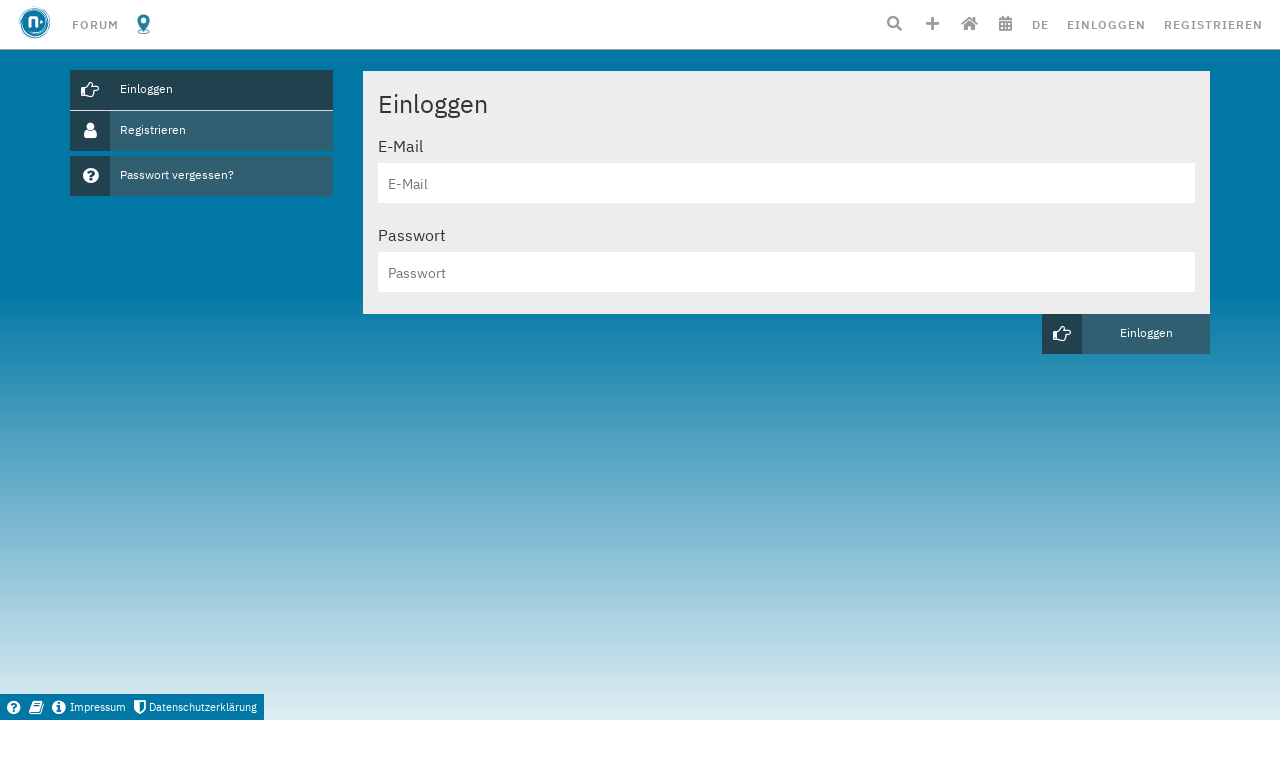

--- FILE ---
content_type: text/html; charset=utf-8
request_url: https://plattform-n.org/login/?next=/user/29063/
body_size: 7077
content:








<!DOCTYPE html>
<html lang="de"  >
    <head>
        <meta charset="utf-8">
        <meta http-equiv="X-UA-Compatible" content="IE=edge">
        <meta name="viewport" content="width=device-width, initial-scale=1">
        <meta name="referrer" content="no-referrer-when-downgrade">

        

        
	        

	        <meta name="title" content="Einloggen - plattform n">
	        <meta name="description" content="">

	        <meta property="og:url"           content="https://plattform-n.org/login/">
	        <meta property="og:title"         content="Einloggen - plattform n">
	        <meta property="og:image"         content="https://plattform-n.org/static/img/logo-icon.png">
	        <meta property="og:site_name"     content="plattform n">
	        <meta property="og:description"   content="">
        

        <!-- TODO: override main title that can be extended from (in main app!) -->
        <title>Einloggen - plattform n</title>
        <link rel="shortcut icon" href="/static/images/favicon.ico" type="image/x-icon" />
        <link rel="apple-touch-icon-precomposed" sizes="114x114" href="/static/images/apple-touch-icon-114x114-precomposed.png" />

        
	        
	        <link href="/static/css/all.min.css" media="screen" rel="stylesheet">

	        <link href="/static/css/bootstrap3-cosinnus.css" rel="stylesheet">

	        <link href="/static/css/vendor/font-awesome-5/css/all.css" rel="stylesheet"><!-- fa5 -->
	        <link href="/static/css/vendor/font-awesome.min.css" rel="stylesheet"><!-- fa4 -->
	        <link href="/static/css/vendor/select2.css" rel="stylesheet">

            <link href="/static/css/vendor/fullcalendar/lib/main.min.css" rel="stylesheet">

	        <link href="/static/css/vendor/lightbox.css" rel="stylesheet">
            <link href="/static/css/vendor/simplebar.css" rel="stylesheet">
	        
		    <link href="/static/css/cosinnus.css?v=1.22.2" rel="stylesheet">
			
	        <link href="/static/css/cosinnus_portal_style.css?v=1.22.2" rel="stylesheet">
	        <link href="/static/css/cosinnus_custom_portal_plattformn_styles.css?v=1.22.2" rel="stylesheet">
        

        
            
	        <script src="/static/js/vendor/jquery-2.1.0.min.js"></script>
	        <script src="/static/js/vendor/bootstrap.min.js"></script>
        

        
    


        
            <script type="text/javascript" class="v3-constants">
                var cosinnus_base_url = "https://plattform-n.org/";
                var cosinnus_active_group = false;
                var cosinnus_active_user = JSON.parse("false");
                var cosinnus_date_format = "DD.MM.YYYY";
                var cosinnus_datetime_format = "DD.MM.YYYY HH:mm";
                var cosinnus_time_format = "HH:mm";
                var cosinnus_group_url_path = "project";
                var cosinnus_current_language = "de";
                var cosinnus_report_object_url = "/account/report/";
                var cosinnus_user_timezone = null;
            </script>
            <script src="/static/js/cosinnus.js?v=1.22.2"></script>
            
	        <script src="/static/js/locale/de/cosinnus_formats.js?lang=de"></script>
	        
            <script src="/static/js/cosinnus.feedback.js?v=1.22.2"></script>

            


<link rel="stylesheet" href="/static/css/vendor/easymde.min.css?v=2.10.1">
<script src="/static/js/vendor/easymde.min.js?v=2.10.1"></script>




<script>
  
      var inited_simplemde = null;
      var init_simplemde = function (input) {
  
      var tarEl = input;
      if (typeof tarEl != 'undefined' && tarEl) {
          var simplemde = new EasyMDE({
              element: tarEl,
              indentWithTabs: false,
              shortcuts: {},
              spellChecker: false,
              status: false,
              styleSelectedText: false,
              autoDownloadFontAwesome: false,
              forceSync: true,
              toolbar: [
                  "bold",
                  "italic",
                  "strikethrough",
                  "heading",
                  "|",
                  "image",
                  "link",
                  "|",
                  "unordered-list",
                  "ordered-list",
                  "|",
                  "preview",
                  {
                      name: "disableBtn",
                      action: (editor) => {
                        editor.toolbar = false;
                        editor.toTextArea();
                        editor = null;
                      },
                      className: "btn fa fa-window-close",
                      title: "Editor deaktivieren",
                  }
              ],
          });

          
          inited_simplemde = simplemde;

          if (typeof window.simplemdes == 'undefined') {
              window.simplemdes = []
              window.simplemdes.push(inited_simplemde)
          } else {
            window.simplemdes.push(inited_simplemde)
          }

          if (typeof window.simplemdesIds == 'undefined') {
            window.simplemdesIds = []
            window.simplemdesIds.push('')
          } else {
            window.simplemdesIds.push('')
          }
      }

  
    };
  
    

  

</script>
        

        
			
				





    
<script type="text/javascript">
    var COSINNUS_MAP_TOPICS_JSON = {"0": "Lehre", "1": "Forschung", "2": "Betrieb und Campusleben", "3": "Governance", "4": "Transfer", "5": "Politik", "6": "Digitalisierung", "7": "Mobilit\u00e4t", "8": "Energie", "9": "Ern\u00e4hrung", "10": "Konsumverhalten", "11": "Kunst und Kultur"};
    var COSINNUS_MAP_TEXT_TOPICS_JSON = {}
    
    
    
    
	var COSINNUS_MAP_OPTIONS = {"default_coordinates": {"ne_lat": 53.03, "ne_lon": 13.8, "sw_lat": 52.06, "sw_lon": 12.12}, "geojson_region": null, "filter_panel_default_visible": true};
	var COSINNUS_MAP_USE_MODERN_TILESET = false;
    var COSINNUS_PORTAL_INFOS = {"current": 2, "2": {"name": "plattform n", "domain": "https://plattform-n.org", "image_url": "https://plattform-n.org/static/img/logo-icon.png"}};
    var COSINNUS_IDEAS_ENABLED = false;
    var COSINNUS_ORGANIZATIONS_ENABLED = false;
    var COSINNUS_CONFERENCES_ENABLED = false;
    var COSINNUS_SHOW_PROJECT_AND_GROUP_CREATE_BUTTONS = true;
    var COSINNUS_V2_DASHBOARD_SHOW_MARKETPLACE = true;
    var COSINNUS_ROCKET_ENABLED = true;
    var COSINNUS_MESSAGES_ENABLED = true;
    var COSINNUS_CLOUD_ENABLED = true;
    var COSINNUS_EXCHANGE_ENABLED = false;
    var COSINNUS_EXCHANGE_PORTAL_ID = 99999;
    var COSINNUS_MATCHING_ENABLED = false;
    var COSINNUS_CLOUD_DASHBOARD_WIDGET_ENABLED = true;
    var COSINNUS_SHOW_LIKES_BOOKMARKS_FOLLOWS_BUTTONS = false;
    var COSINNUS_SHOW_SUPERUSER_CONTROLS = false;
    var COSINNUS_STARRED_STAR_LABEL = "Merken";
    var COSINNUS_STARRED_STARRING_LABEL = "Gemerkt";
    var COSINNUS_STARRED_OBJECTS_LIST = "Merkliste";
    var COSINNUS_STARRED_USERS_LIST = "Gemerkte Personen";
    var COSINNUS_TRANS_MY_CONFERENCES = "Meine Tagungen";
    var COSINNUS_TRANS_MY_CONFERENCES_EMPTY = "Du nimmst aktuell noch noch an keinen Tagungen teil";
    var COSINNUS_TRANS_CONFERENCE = "Tagung";
    var COSINNUS_TRANS_CONFERENCES = "Tagungen";
    var COSINNUS_TRANS_ALL_CONFERENCES = "Alle Tagungen";
    var COSINNUS_TRANS_BROWSE_ALL_CONFERENCES = "Alle Tagungen anzeigen";
    var COSINNUS_TRANS_CREATE_CONFERENCE = "Neue Tagung erstellen";
    var COSINNUS_USER_CAN_CREATE_CONFERENCE = false;
    var COSINNUS_USER_EXTERNAL_USERS_FORBIDDEN = false;
    var COSINNUS_FORUM_GROUP_SLUG = "forum-plattform-n";
</script>



			
		

        

        

        

        
<link href="/static/css/vendor/leaflet.css" rel="stylesheet">
<link href="/static/css/vendor/leaflet.markercluster-0.7.css" rel="stylesheet">
<link href="/static/css/vendor/leaflet.markercluster.default-0.7.css" rel="stylesheet">
<link href="/static/css/vendor/spinkit-double-bounce.css" rel="stylesheet">

 
        
<script src="/static/js/vendor/underscore-1.12.1.js"></script>
<script src="/static/js/vendor/backbone-1.3.3.js"></script>
<script src="/static/js/vendor/leaflet.js"></script>
<script src="/static/js/vendor/leaflet.markercluster-0.7.js"></script>
<script src="/static/js/vendor/masonry.pkgd.min.js"></script>
<script src="/static/js/vendor/imagesloaded.pkgd.min.js"></script>
<script src="/static/js/client.js?v=1.22.2"></script>


<script type="text/javascript"> 
	var ua = window.navigator.userAgent; 
	var msie = ua.indexOf("MSIE "); 
	if (msie > 0 || !!navigator.userAgent.match(/Trident.*rv\:11\./)) { 
		document.write('<script src="/static/js/vendor/bluebird-promise-3.3.5.min.js"><\/scr'+'ipt>');
	} 
</script>


 
    </head>
    
    <body  lang="de"
        >
    <!-- class="" -->

        

        
            
                
                    

<nav id="v2-navbar" class="v2-navbar" role="navigation">
    <div class="nav-content">
    	<div class="nav-section nav-brand">
    	    
				
					
				
	
	    		
    <a class="nav-button" href="/dashboard/" title="Mein Dashboard">
        
<img src="/static/img/v2_navbar_brand.svg">
    </a>

	            
	            
		            <div class="brand-links mobile-hidden">
		            	





	<a class="nav-button nav-header-textlink hidden-during-search" href="/group/forum-plattform-n/" title="Forum">
	    Forum
	</a>


<a class="nav-button hidden-during-search" href="/map/" title="Entdecken">
    <img class="plattformn-map-icon" src="/static/img/icon-map.png">
</a>

<!--
<a class="nav-button nav-header-textlink hidden-during-search" href="/dashboard/" title="Dashboard">
	Meine
	plattform n
</a>
-->
		            </div>
		
		            
	        	
        	
    	</div>
    </div>

    
    <div class="nav-section nav-search" id="nav-quicksearch">
    	<div class="">
			<a class="nav-button nav-button-search show-active" title="Suche">
				<i class="fas fa-fw fa-search"></i>
			</a>
		</div>
		<input id="search" class="nav-search-box" name="search" title="Schnellsuche" autocomplete="off">
		<div class="">
			<a class="nav-button nav-button-search show-inactive" title="Suche">
				<i class="fas fa-fw fa-search"></i>
			</a>
		</div>
		<div class="nav-quicksearch-results nav-dropdown" id="nav-quicksearch-results">
	    	
		</div>
		<div class="dropdown-underdrop show-active"></div>
		<div class="nav-search-backdrop"></div>
    </div>
	<script>
	    $('html').on('init:client', function () {
	        Backbone.mediator.publish('init:module-navbar-quicksearch', {
            	el: '#nav-quicksearch-results',
				placeholder: 'Suche nach Namen, Themen und Orten...'
	        });
	    });
	</script>
	

	<div class="nav-section nav-mobile-triple-dots mobile-only">
		<a class="nav-button" role="button" onclick="$('body').toggleClass('mobile-triple-dots-active');">
    		<i class="fas fa-fw fa-ellipsis-v"></i>
		</a>
	</div>

    
	    <div class="nav-section nav-buttons">
	        
	            
					<a class="nav-button nav-collapse-button collapsed" rel="toggle" role="button" title="Inhalt erstellen"
					    		aria-expanded="false" aria-controls="create-menu-collapse"
					    		data-toggle="collapse" data-target="#create-menu-collapse">
			    		<i class="fas fa-fw fa-plus"></i>
					</a>
				
			
			
	<a class="nav-button" href="https://netzwerk-n.org/plattform-n/" target="_blank" role="button" title="Startseite"> 
	    <i class="fas fa-fw fa-home"></i>
	</a>

			
				
			
			
				
					<a class="nav-button" href="/group/forum-plattform-n/event/calendar/" role="button" title="Veranstaltungen">
			    		<i class="fas fa-fw fa-calendar"></i>
					</a>
				
			

			
				
					
					<a class="nav-button nav-header-textlink" rel="toggle" role="button" title="Sprache ändern"
							aria-expanded="false" aria-controls="language-menu-collapse"
							data-toggle="collapse" data-target="#language-menu-collapse">
						DE
					</a>
					
				
				
					<a class="nav-button nav-header-textlink nav-header-textlink-login" href="/login/" title="Einloggen">
						Einloggen
					</a>
				
				
					
						<a class="nav-button nav-header-textlink nav-header-textlink-register mobile-hidden" href="/signup/" title="Neues Konto registrieren">
							Registrieren
						</a>
					
				
			
	    </div>
	    
        
            <div class="brand-links mobile-only mobile-triple-dots-only">
                





	<a class="nav-button nav-header-textlink hidden-during-search" href="/group/forum-plattform-n/" title="Forum">
	    Forum
	</a>


<a class="nav-button hidden-during-search" href="/map/" title="Entdecken">
    <img class="plattformn-map-icon" src="/static/img/icon-map.png">
</a>

<!--
<a class="nav-button nav-header-textlink hidden-during-search" href="/dashboard/" title="Dashboard">
	Meine
	plattform n
</a>
-->
            </div>
        
    

    

    
	<div class="collapse nav-flyout create-menu" id="create-menu-collapse">
		<div class="nav-flyout-section flex-row mobile-flex-column">
			<a href="/signup/?acc_req_msg=1&next=/projects/add/"
					class="create-menu-link flex-grow">
				<h2 class="headline margin-regular">Projekt</h2>
				<div class="description">
                    
Organisiere dein Engagement mit anderen Menschen aus deiner Hochschulinitiative oder deinem Netzwerk. Alle wichtigen Tools für eine gute Zusammenarbeit wie Beiträge, Pads, Dateien, Kalender, Aufgaben etc. an einem Ort.

				</div>
				<div class="action text-bold">
					Neues Projekt anlegen
				</div>
			</a>
			
				<a href="/signup/?acc_req_msg=1&next=/groups/add/"
	                    class="create-menu-link flex-grow">
	                <h2 class="headline">Gruppe</h2>
	                <div class="description">
	                    
Mit Gruppen kannst du die Kommunikation und Zusammenarbeit in ganzen Hochschulinitiativen, großen Netzwerken oder Organisationen vereinfachen. Unter einer Gruppe könnt ihr mehrere kleine Projekte für z.B. spezifische Themen-AGs abbilden. Auch hier stehen dir alle wichtigen Tools wie in Projekten zur Verfügung.

	                </div>
	                <div class="action text-bold">
	                    Neue Gruppe anlegen
	                </div>
	            </a>
            
            
			
			
			
				<a href="/signup/?acc_req_msg=1&next=/group/forum-plattform-n/event/add/"
						class="create-menu-link flex-grow">
					<h2 class="headline margin-regular">Veranstaltung</h2>
					<div class="description">
	                    
Welche Diskussionen, Workshops, Vorträge, Aktivitäten, Tagungen etc. stehen bei dir an? Welches Event sollte nicht verpasst werden?

					</div>
					<div class="action text-bold">
						Veranstaltung hinzufügen zu 
						Forum plattform n
					</div>
				</a>
			
			
				<a href="/signup/?acc_req_msg=1&next=/group/forum-plattform-n/marketplace/add/"
						class="create-menu-link flex-grow">
					<h2 class="headline margin-regular">Inserat</h2>
					<div class="description">
	                    
Veröffentliche deine Angebote und Gesuche auf dem plattform n-Marktplatz: egal ob Stellenanzeige, Preisausschreibung, Referent_innen- und Kooperations-Suche oder was dir sonst noch in den Sinn kommt.

					</div>
					<div class="action text-bold">
						Neues Inserat eintragen in 
						Forum plattform n
					</div>
				</a>
			

		</div>
		<div class="nav-flyout-backdrop"></div>
	</div>

	
    
    
	<div class="collapse nav-flyout text-right" id="language-menu-collapse">

		<div class="nav-flyout-section padded">
			<h2 class="headline margin-regular">Sprache ändern</h2>

			<ul class="item-list">
				
					<li>
						<a href="/language/de/?next=/login/"
								class="list-item text-bold" role="button" titledby=".item-text">
				    		<div class="item-text">
				    			Deutsch
				    		</div>
						</a>
					</li>
				
					<li>
						<a href="/language/en/?next=/login/"
								class="list-item " role="button" titledby=".item-text">
				    		<div class="item-text">
				    			English
				    		</div>
						</a>
					</li>
				
					<li>
						<a href="/language/ru/?next=/login/"
								class="list-item " role="button" titledby=".item-text">
				    		<div class="item-text">
				    			Русский
				    		</div>
						</a>
					</li>
				
					<li>
						<a href="/language/uk/?next=/login/"
								class="list-item " role="button" titledby=".item-text">
				    		<div class="item-text">
				    			Українська
				    		</div>
						</a>
					</li>
				
					<li>
						<a href="/language/fr/?next=/login/"
								class="list-item " role="button" titledby=".item-text">
				    		<div class="item-text">
				    			Français
				    		</div>
						</a>
					</li>
				
			</ul>
		</div>
		<div class="nav-flyout-backdrop"></div>
	</div>
	


	<div class="collapse nav-flyout text-right" id="user-menu-collapse">
		

		<div class="nav-flyout-section padded">
			<ul class="item-list">
			    
					<li>
						<a href="/profile/" class="list-item" role="button" titledby=".item-text">
				    		<div class="item-text">
                                
                                    Mein Profil
                                
				    		</div>
						</a>
					</li>
                    
                        
                        <li>
                            <a href="/profile/edit/" class="list-item" role="button" titledby=".item-text">
                                <div class="item-text">
                                    Profil-Einstellungen
                                </div>
                            </a>
                        </li>
                        <li>
                            <a href="/profile/notifications/" class="list-item" role="button" titledby=".item-text">
                                <div class="item-text">
                                    Benachrichtigungseinstellungen
                                </div>
                            </a>
                        </li>
                    
				
				
				<li>
					<a rel="toggle" class="list-item" role="button" titledby=".item-text" title="Sprache ändern
							aria-expanded="false" aria-controls="language-menu-collapse"
		    				data-toggle="collapse" data-target="#language-menu-collapse"
		    				onclick="$('#user-menu-collapse').removeClass('in').addClass('collapse');">
			    		<div class="item-text">
			    			Sprache ändern
			    		</div>
					</a>
				</li>
				
                <li>
                    <a rel="toggle" class="list-item" role="button" titledby=".item-text" title="Was ist neu"
							aria-expanded="false" aria-controls="whats-new-menu-collapse"
                            data-toggle="collapse" data-target="#whats-new-menu-collapse"
                            onclick="$('#user-menu-collapse').removeClass('in').addClass('collapse');"
                            id="navbar-whats-new-button">
                        <div class="item-text">
                            Was ist neu
                            
                        </div>
                    </a>
                </li>
				
			</ul>
		</div>

		
        

		<div class="nav-flyout-section padded">
			<ul class="item-list">
				<li>
					<a href="/logout/" class="list-item" role="button" titledby=".item-text">
			    		<div class="item-text">
                            
			    			    Abmelden
                            
			    		</div>
					</a>
				</li>
			</ul>
		</div>
		<div class="nav-flyout-backdrop"></div>
	</div>

    <div class="collapse nav-flyout nav-flyout-half-side nav-flyout-right nav-flyout-part-height"
         id="whats-new-menu-collapse" data-simplebar>
        <div class="nav-flyout-section flex-row mobile-flex-column" id="whats-new-items">
            <div class="nav-column nav-column-fullwidth">
                <h2 class="headline headline-condensed">Was ist neu</h2>
                <ul class="item-list item-list-divided bordered">
                    
                        <li class="list-item-group">
                            <div class="main-item">
                                <a class="list-item list-item-extended list-item-emphasized"
                                   role="button" titledby=".item-text-primary" href="/whats_new/#1204"
                                >
                                    <div class="item-text item-text-dual">
                                        <div class="item-text-primary title">
                                            <strong>Version 1.20.4 veröffentlicht</strong>
                                        </div>
                                        <div class="item-text-secondary">
                                            Das Update enthält mehrere Bugfixes:

                                        </div>
                                    </div>
                                    <div class="right-side-annotation">
                                        <i>1.20.4</i>
                                    </div>
                                </a>
                            </div>
                        </li>
                    
                        <li class="list-item-group">
                            <div class="main-item">
                                <a class="list-item list-item-extended list-item-emphasized"
                                   role="button" titledby=".item-text-primary" href="/whats_new/#1202"
                                >
                                    <div class="item-text item-text-dual">
                                        <div class="item-text-primary title">
                                            <strong>Version 1.20.2 veröffentlicht</strong>
                                        </div>
                                        <div class="item-text-secondary">
                                            Das Update enthält mehrere Bugfixes:

                                        </div>
                                    </div>
                                    <div class="right-side-annotation">
                                        <i>1.20.2</i>
                                    </div>
                                </a>
                            </div>
                        </li>
                    
                        <li class="list-item-group">
                            <div class="main-item">
                                <a class="list-item list-item-extended list-item-emphasized"
                                   role="button" titledby=".item-text-primary" href="/whats_new/#1201"
                                >
                                    <div class="item-text item-text-dual">
                                        <div class="item-text-primary title">
                                            <strong>Version 1.20.1 veröffentlicht</strong>
                                        </div>
                                        <div class="item-text-secondary">
                                            Das Update enthält mehrere Bugfixes:

                                        </div>
                                    </div>
                                    <div class="right-side-annotation">
                                        <i>1.20.1</i>
                                    </div>
                                </a>
                            </div>
                        </li>
                    
                        <li class="list-item-group">
                            <div class="main-item">
                                <a class="list-item list-item-extended list-item-emphasized"
                                   role="button" titledby=".item-text-primary" href="/whats_new/#1200"
                                >
                                    <div class="item-text item-text-dual">
                                        <div class="item-text-primary title">
                                            <strong>Version 1.20.0 veröffentlicht</strong>
                                        </div>
                                        <div class="item-text-secondary">
                                            Enthält ein Update des Django-Frameworks, Verbesserungen für Tagungen und mehr.

                                        </div>
                                    </div>
                                    <div class="right-side-annotation">
                                        <i>1.20.0</i>
                                    </div>
                                </a>
                            </div>
                        </li>
                    
                        <li class="list-item-group">
                            <div class="main-item">
                                <a class="list-item list-item-extended list-item-emphasized"
                                   role="button" titledby=".item-text-primary" href="/whats_new/#1196"
                                >
                                    <div class="item-text item-text-dual">
                                        <div class="item-text-primary title">
                                            <strong>Version 1.19.6 veröffentlicht</strong>
                                        </div>
                                        <div class="item-text-secondary">
                                            Das Update enthält mehrere Bugfixes:

                                        </div>
                                    </div>
                                    <div class="right-side-annotation">
                                        <i>1.19.6</i>
                                    </div>
                                </a>
                            </div>
                        </li>
                    
                    <li>
                        <a href="/whats_new/" class="list-item list-item-link show-more"
                           role="button" titledby=".item-text">
                            <div class="item-text">
                                Alle anzeigen
                            </div>
                        </a>
                    </li>
                </ul>
            </div>
        </div>
        <div class="nav-flyout-backdrop"></div>
    </div>
</nav>






                
            
        


        
		    

            
        

        <div class="container app-main " >

            

            
                <div class="row d-sm-flex">

                    
                    <div class="col-lg-3 col-md-3"><!-- left column -->
                        
                        
    
        




    




<button type="button" class="btn w100 btn-extra-emphasized fine-space" href="/login/?next=/user/29063/" >

    <ul class="media-list">
        <li class="media">
            <span class="pull-left">
                
                    <i class="fa fa-hand-o-right"></i>
                
            </span>
            <div class="media-body">
                Einloggen
            </div>
        </li>
    </ul>
</button>


	
	
	<button type="button" class="btn w100 btn-emphasized large-space" href="/signup/?next=/user/29063/" >

    <ul class="media-list">
        <li class="media">
            <span class="pull-left">
                
                    <i class="fa fa-user"></i>
                
            </span>
            <div class="media-body">
                Registrieren
            </div>
        </li>
    </ul>
</button>




<button type="button" class="btn w100 btn-emphasized " href="/password_reset/" >

    <ul class="media-list">
        <li class="media">
            <span class="pull-left">
                
                    <i class="fa fa-question-circle"></i>
                
            </span>
            <div class="media-body">
                Passwort vergessen?
            </div>
        </li>
    </ul>
</button>

    

<!--                        <div class="clearfix regular-space"></div>-->
                    </div><!-- left column -->
                    

                    
                    <div class="visible-xs visible-sm clearfix"></div>

                    <div class="col-lg-9 col-md-9">
                        <div class="row">
                            <div class="col-xs-12">
                                

                            </div>
                        </div>

                        <div class="row">
                            <div class="col-xs-12">
                                




                                

                                
    
    
    

	
	
	
	
		<div class="ultra-space clearfix">
		    <form action=".?next=/user/29063/" method="post" class="cosinnus-form form-horizontal " role="form">
		        <input type="hidden" name="csrfmiddlewaretoken" value="R9wDNgpzkly5pjgsuYrSgICUB7RmIwIunEWciArXspeiANMUpFrooP4zRVYeiGtX">
		        
		        
		        <!-- a box with semi transparent background -->
		        <div class="content-box">
    		        
			            <h2>Einloggen</h2>
			        
			            
			    		
			    		
			    		





<div class="cosinnus-field ">
	
	
		<label for="id_username" class="first">
		    E-Mail
		    
            
            
		</label>
	
	
	
	
    
	
	
	
	
		<div class="cosinnus-field-input regular-field ">
	        
	            
	                <input type="text" name="username" autofocus autocapitalize="none" autocomplete="off" maxlength="150" placeholder="E-Mail" required id="id_username">
	            
	        
	    </div>
    
    
</div>





			    	        
			    	    
			    		
			    		
			    		





<div class="cosinnus-field ">
	
	
		<label for="id_password" >
		    Passwort
		    
            
            
		</label>
	
	
	
	
    
	
	
	
	
		<div class="cosinnus-field-input regular-field ">
	        
	            
	                <input type="password" name="password" autocomplete="off" placeholder="Passwort" required id="id_password">
	            
	        
	    </div>
    
    
</div>





			    	    
	                    


	                		        
		        </div><!-- content-box -->
		
		        <button type="submit" class="btn btn-emphasized">
		            <ul class="media-list">
		                <li class="media">
		                    <span class="pull-left" tabindex="-1">
		                        <i class="fa fa-hand-o-right"></i>
		                    </span>
		                    <div class="media-body">
		                        Einloggen
		                    </div>
		                </li>
		            </ul>
		        </button>
		
		
		    </form>
		</div>
	
	
	



                            </div><!-- col -->
                        </div><!-- row -->
                    </div>

                </div><!-- row -->
            

            


<!-- Modal -->
<div class="modal fade" id="cosinnus_report_modal" tabindex="1" role="dialog" aria-labelledby="cosinnus_report_modal_Label" aria-hidden="true">
    <div class="modal-dialog app-main">
        <div class="modal-content">
            <div class="modal-header">
                <button type="button" class="close" data-dismiss="modal" aria-hidden="true">
                    <i class="fa fa-times"></i>
                </button>
                <h4 class="modal-title" id="Label">
                    <i class="fa fa-warning"></i>
                    Anstößigen Inhalt melden: <span id="cosinnus_report_title"></span>
                </h4>
            </div>
            
                <div class="modal-body">
                    <div class="textfield transparent">
                        <p>Tut uns leid, diese Funktion ist nur für registrierte Mitglieder verfügbar.</p>
                    </div>
                </div>
                <div class="modal-footer">
                    <button type="button" class="btn btn-emphasized _elem-action-hidden _elem-success-hidden _elem-start-shown" data-dismiss="modal">
                        <ul class="media-list">
                            <li class="media">
                                <span class="pull-left">
                                    <i class="fa fa-times"></i>
                                </span>
                                <div class="media-body">
                                    Schließen
                                </div>
                            </li>
                        </ul>
                    </button>
                </div>
            
        </div>
    </div>
</div><!-- modal -->


        </div><!-- main container -->

        <div >
            

    <div class="footer">
        <style>
            .footer {
               padding-bottom: 30px;
            }
            
            .footer-icon-frame {
                display: block;
                height: 26px;
                position: fixed;
                left: 0;
                bottom: 0;
                background-color: #0077a4;
                line-height: 26px;
                text-align: center;
                font-size: 16px;
                color: white;
                padding: 0 5px;
            }
            .footer-icon {
                display: inline;
                padding: 0 2px;
            }
            .footer-icon-frame a, .footer-icon-frame a:hover, .footer-icon-frame a:active {
                text-decoration: none;
            }
            .footer-icon span {
                font-size: 11px;
                vertical-align: top;
            }
        </style>
        
        <div class="footer-icon-frame">
            <a class="footer-icon" href="https://netzwerk-n.org/faq-plattform-n/" title="Hilfe & FAQ">
                <i class="fa fa-question-circle"></i>
            </a>
            <a class="footer-icon" href="https://netzwerk-n.org/datenschutz-und-nutzungsbedingungen-plattform-n/" title="Nutzungsbedingungen">
                <i class="fa fa-book"></i>
            </a>
            <a class="footer-icon" href="https://netzwerk-n.org/impressum/" title="Impressum">
                <i class="fa fa-info-circle"></i>
                <span>Impressum</span>
            </a>
            <a class="footer-icon" href="https://netzwerk-n.org/datenschutz-und-nutzungsbedingungen-plattform-n/" title="Datenschutzerklärung">
                <i class="fa fa-shield"></i>
                <span>Datenschutzerklärung</span>
            </a>
        </div>
    </div>
    


            
                



	

	
	
	
			
	


                
            
        </div>

    </body>
</html>


--- FILE ---
content_type: text/css
request_url: https://plattform-n.org/static/css/cosinnus.css?v=1.22.2
body_size: 34364
content:
@charset "UTF-8";body{font-family:'IBM Plex Sans',-apple-system,BlinkMacSystemFont,Roboto,"Helvetica Neue",Arial,sans-serif,Verdana,Geneva,sans-serif;background:#43757e;background:-moz-linear-gradient(top,#43757e 0,#a6bab7 100%) fixed;background:-webkit-gradient(linear,left top,left bottom,color-stop(0,#43757e),color-stop(100%,#a6bab7)) fixed;background:-webkit-linear-gradient(top,#43757e 0,#a6bab7 100%) fixed;background:-o-linear-gradient(top,#43757e 0,#a6bab7 100%) fixed;background:-ms-linear-gradient(top,#43757e 0,#a6bab7 100%) fixed;background:linear-gradient(to bottom,#43757e 0,#a6bab7 100%) fixed;filter:progid:DXImageTransform.Microsoft.gradient(startColorstr='#43757e', endColorstr='#a6bab7', GradientType=0) fixed}.multiline-ellipsis{overflow:hidden;height:100%;line-height:25px}.multiline-ellipsis .multiline-ellipsis-prop{float:left;width:5px;height:100%}.multiline-ellipsis .multiline-ellipsis-main{float:right;width:100%;margin-left:-5px}.multiline-ellipsis .multiline-ellipsis-realend{color:#333;box-sizing:content-box;-webkit-box-sizing:content-box;-moz-box-sizing:content-box;float:right;position:relative;top:-25px;left:100%;width:9em;margin-left:-9em;padding-right:5px;text-align:right}.multiline-ellipsis .multiline-ellipsis-realend a{color:#333;display:block;padding-right:7px;background:-webkit-gradient(linear,left top,right top,from(rgba(255,255,255,0)),to(white),color-stop(50%,#fff));background:-moz-linear-gradient(to right,rgba(255,255,255,0),#fff 50%,#fff);background:-o-linear-gradient(to right,rgba(255,255,255,0),#fff 50%,#fff);background:-ms-linear-gradient(to right,rgba(255,255,255,0),#fff 50%,#fff);background:linear-gradient(to right,rgba(255,255,255,0),#DBDBDB 50%,#DBDBDB)}body{-webkit-background-size:cover;-moz-background-size:cover;-o-background-size:cover;background-size:cover}body>.container{margin-top:70px}body.body-no-nav{padding-top:17px!important}.navbar-fixed-top{background-color:rgba(255,255,255,.65);border-bottom-width:2px}.navbar-fixed-top .fa{font-size:17px;font-weight:400}.navbar-fixed-top .navbar-brand{height:53px}.navbar-fixed-top .navbar-brand .fa{font-size:20px}.navbar-fixed-top .navbar-nav>li>a{line-height:20px}.navbar-fixed-top #messageCounter{position:absolute;right:5px;top:10px;background-color:#FFF;border-radius:1em;padding:0 .5em;font-size:.8em}@media (max-width:767px){.navbar-fixed-top .navbar-collapse{background-color:#FFF}.navbar-fixed-top .navbar-collapse ul{margin-top:0;margin-bottom:0;padding-top:0;padding-bottom:0}.navbar-fixed-top .navbar-collapse ul li{border-bottom:1px solid #949494}.navbar-fixed-top .navbar-collapse ul li a:hover{background-color:#DBDBDB!important}.navbar-fixed-top .navbar-collapse ul li.divider{margin-top:0}.navbar-fixed-top .navbar-collapse ul li#searchbar{width:100%;padding:3px 40px 3px 10px}.navbar-fixed-top .navbar-collapse ul li#searchbar input{margin-top:0;width:100%;color:#333;box-shadow:none}.navbar-fixed-top .navbar-collapse ul li#searchbar:hover{background-color:#DBDBDB!important}}.row{position:relative}.breadcrumb a{text-decoration:underline;color:#DBDBDB}.breadcrumb a:hover{color:#FFF}.form-control{border-width:0;padding:0;text-align:left;line-height:inherit;min-height:40px;background-color:inherit;color:#333}.form-control:focus{box-shadow:none}.content-box .form-control{text-align:left}.content-box .form-control::-webkit-input-placeholder{text-align:left}.content-box .form-control:-moz-placeholder{text-align:left}.content-box .form-control::-moz-placeholder{text-align:left}.content-box .form-control:-ms-input-placeholder{text-align:left}.CodeMirror .editor-preview,.textfield,.white-content,p{margin-bottom:0;padding:8px;background-color:#FFF;color:#333}.CodeMirror .editor-preview a,.textfield a,.white-content a,p a{color:#22414e;font-weight:700}.CodeMirror .editor-preview a:active,.CodeMirror .editor-preview a:focus,.CodeMirror .editor-preview a:hover,.textfield a:active,.textfield a:focus,.textfield a:hover,.white-content a:active,.white-content a:focus,.white-content a:hover,p a:active,p a:focus,p a:hover{color:#22414e;font-weight:700;text-decoration:underline}.CodeMirror .editor-preview .white-content,.CodeMirror .editor-preview p,.textfield .white-content,.textfield p,.white-content .white-content,.white-content p,p .white-content,p p{padding:8px 0}.CodeMirror .editor-preview ol br,.CodeMirror .editor-preview ul br,.textfield ol br,.textfield ul br,.white-content ol br,.white-content ul br,p ol br,p ul br{display:none}.textfield{font-size:14px;word-break:break-word;user-select:text}.textfield img{display:block;width:100%;height:auto}.media-body .textfield{padding-top:0;padding-left:0}.media-body .textfield p{padding-top:8px;padding-bottom:8px}.textfield p:first-child{padding-top:0}.textfield p:last-child{padding-bottom:0}.media-body .textfield ol,.media-body .textfield ul{padding-bottom:8px}.media-body .textfield ol li,.media-body .textfield ol ol,.media-body .textfield ol ul,.media-body .textfield ul li,.media-body .textfield ul ol,.media-body .textfield ul ul{padding-bottom:0}.textfield,.textfield li,.textfield p,.textfield ul{white-space:normal!important;line-height:1.5em!important}.white-text{color:#FFF!important}.white-content{background-color:#FFF!important}.textfield.transparent,.textfield.transparent p,.transparent-p p,.white-content.transparent,p.transparent{background-color:transparent!important;padding:0;margin:-4px 0 8px 0}.textfield.transparent a,.textfield.transparent p a,.transparent-p p a,.white-content.transparent a,p.transparent a{color:#333;text-decoration:underline}.textfield.no-margin{margin:0}.flat-h h1,.flat-h h2,.flat-h h3,.flat-h h4,.flat-h h5,.flat-h h6{font-size:14px;margin:4px 0 8px 0}.truncated-textfield{max-height:250px;overflow:hidden}.truncated-textfield.truncated-textfield-small{max-height:150px}.truncated-textfield.truncated-textfield-large{max-height:400px}.truncated-textfield-applied{position:relative;cursor:pointer}.truncated-textfield-applied:after{content:"";position:absolute;top:0;bottom:0;left:-15px;right:-15px;-webkit-box-shadow:inset 0 -65px 90px -10px #fff;-moz-box-shadow:inset 0 -65px 90px -10px #fff;box-shadow:inset 0 -65px 90px -10px #fff}.truncated-textfield-applied:hover:after{background-color:rgba(0,0,0,.05)}textarea,textarea.form-control{width:100%;border-width:0;margin:0;background-color:#FFF;color:#333;resize:vertical;height:10em;line-height:1.5em;padding-top:9px}textarea.form-control,textarea.form-control.form-control{padding:8px;line-height:1.4em;height:10em}textarea.form-control.oneline,textarea.oneline{height:2em}.alert{border-width:0;padding:15px 15px 15px 70px;position:relative;min-height:62px}.alert h4{margin:0}.alert .close{color:inherit;opacity:1;font-size:16px;font-weight:400;right:0}.alert a{color:inherit;font-weight:700}.alert i{position:absolute;top:15px;left:18px}.alert p{margin:5px 0 0 0}ul.pagination{margin-bottom:0}ul.pagination li{background-color:#FFF;border-width:0;margin-right:5px;display:inline-block}ul.pagination li a{color:#333;border-width:0}ul.pagination li a:hover{color:#FFF;background-color:#333}ul.pagination li.active>a{background-color:#FFF;color:#333;font-weight:700;border-width:0}ul.pagination li.active>a:hover{color:#FFF;background-color:#333}.well{border-width:0;background-color:#FFF;margin:8px 0 8px 0;font-size:14px;padding:0}legend{margin-top:10px;margin-bottom:3px;border-bottom-width:0;font-size:15px;font-weight:700;color:#FFF}.content-box legend{color:#333}label{color:#333;font-weight:400;margin-top:4px;margin-bottom:4px;font-size:14px}label.label-soft{color:#949494}.content-box .dropdown{margin-bottom:13px;margin-left:5px}.content-box .dropdown button{text-align:right;color:#333;font-size:14px;width:10em}.content-box .dropdown button:active,.content-box .dropdown button:focus,.content-box .dropdown button:hover{color:#333;background-color:#DBDBDB}.content-box .dropdown.open button.btn-default.dropdown-toggle{color:#333;background-color:#DBDBDB}.content-box .dropdown ul.dropdown-menu{padding:0}.content-box .dropdown ul.dropdown-menu li{border-bottom:1px solid #DBDBDB}.content-box .dropdown ul.dropdown-menu li a{padding:10px 0 10px 7px;font-size:14px;color:#333}.content-box .dropdown ul.dropdown-menu li:last-child{border-width:0}.btn{padding:0;border-width:0;width:168px;float:right;margin:0 0 0 20px}.btn.w100{margin-left:0}.btn.w100 .media-body{text-align:left}.bottom-align .btn,.btn-left{float:left;margin-left:0}.bottom-align .btn+.btn,.btn-left+.btn{margin-left:20px}.btn .form-control,.select2-chosen,.select2-container{font-size:14px!important}.btn-default{background-color:transparent;border-width:0}.btn-default:hover{background-color:transparent}.media-list{margin:0}.btn-default .media{background-color:transparent}.btn-default .media>.media-body{background-color:#FFF;color:#333}.btn-default:hover .media>.media-body{background-color:#efefef}.btn-default .media>.media-body a{color:#333}.media-body{line-height:20px;padding:9px 10px 5px 10px;min-height:40px;text-overflow:ellipsis}.media-body:after,.media-body:before{content:" ";display:table}.media-body:after{clear:both}.media-body input{background-color:transparent;display:inline-block}.btn ul.media-list .media-body.media-body-form-control{padding:0}.btn ul.media-list .media-body.media-body-form-control input,.btn ul.media-list .media-body.media-body-form-control textarea{margin:0;padding:7px 10px 5px 10px}.media>a.pull-right .select2-container,.media>span.pull-right .select2-container{float:right}.media>a.pull-right .select2-container .select2-arrow,.media>span.pull-right .select2-container .select2-arrow{display:none}.media>a.pull-right .select2-container .select2-choice,.media>span.pull-right .select2-container .select2-choice{height:40px;border-radius:0;padding:0}.media>a.pull-right .select2-container .select2-chosen,.media>span.pull-right .select2-container .select2-chosen{position:absolute;right:0;top:0;margin-right:0;width:40px;text-align:center;color:#FFF}.media>a.pull-right .select2-container.select2-container-active .select2-chosen,.media>span.pull-right .select2-container.select2-container-active .select2-chosen{color:#333}.media>.pull-left,.media>.pull-right{width:40px;height:40px;line-height:40px;font-size:1.5em;text-align:center;margin:0}.media>.pull-left.select2-avatar,.media>.pull-right.select2-avatar{line-height:35px}.btn-default .media>.pull-left,.btn-default .media>.pull-right{background-color:#949494;color:#FFF}.btn-default .media>.pull-left:empty,.btn-default .media>.pull-right:empty{background-color:transparent;color:inherit}.pull-left>img,.pull-right>img{width:40px;vertical-align:top}.pull-left input,.pull-right input{border-width:0}.pull-left:not([href="#"]){cursor:pointer}div[href]{cursor:pointer!important}.btn-appnavi .media a:first-child,.btn-appnavi .media span:first-child{width:10px}ul.appnavi-dropdown-menu{padding:0;margin-top:5px}.fadedown-clickarea{cursor:pointer}.app-main .btn-appnavi .media,.app-main .btn-appnavi .media>.media-body,.app-main .btn-appnavi .media>.pull-left,.app-main .btn-appnavi .media>.pull-right,.app-main .btn-emphasized .media,.app-main .btn-emphasized .media>.media-body,.app-main .btn-emphasized .media>.pull-right,.app-main .btn-emphasized.btn-icon-only .media>.pull-left{color:#FFF;background-color:#315f72}.app-main .btn-appnavi .media>.pull-left:first-child,.app-main .btn-appnavi:hover .media,.app-main .btn-appnavi:hover .media>.media-body,.app-main .btn-appnavi:hover .media>.pull-left,.app-main .btn-appnavi:hover .media>.pull-right,.app-main .btn-emphasized:hover .media,.app-main .btn-emphasized:hover .media>.media-body,.app-main .btn-emphasized:hover .media>.pull-left,.app-main .btn-emphasized:hover .media>.pull-right,.app-main .btn-emphasized:not(.btn-icon-only) .media>.pull-left,.app-main .btn-extra-emphasized .media,.app-main .btn-extra-emphasized .media>.media-body,.app-main .btn-extra-emphasized .media>.pull-left,.app-main .btn-extra-emphasized .media>.pull-right,.app-main .fadedown .btn-emphasized:hover .media>.pull-right,.app-main .fadedown .btn-extra-emphasized .media>.pull-right,.app-main .fadedown.open .btn-emphasized.w100 .media,.app-main .fadedown.open .btn-emphasized.w100 .media>.media-body,.app-main .fadedown.open .btn-emphasized.w100 .media>.pull-right,.app-main .fadedown.open .btn-extra-emphasized.w100 .media>.pull-right,.app-main .media-list>.media>.btn-extra-emphasized.pull-right,.app-main .media-list>.media>.pull-left.btn-extra-emphasized,.app-main .media-list>.media>.pull-left.btn-extra-emphasized:empty,.app-main .media>.pull-left.btn-emphasized{color:#FFF;background-color:#22414e}.app-main .fadedown.open .btn-emphasized.w100.keep-emphasized .media,.app-main .fadedown.open .btn-emphasized.w100.keep-emphasized .media>.media-body,.app-main .fadedown.open .btn-emphasized.w100.keep-emphasized .media>.pull-right,.app-main .fadedown.open .btn-extra-emphasized.w100.keep-emphasized .media>.pull-right{background-color:#315f72}.app-main .fadedown.open .btn-emphasized.w100.keep-emphasized:hover .media,.app-main .fadedown.open .btn-emphasized.w100.keep-emphasized:hover .media>.media-body,.app-main .fadedown.open .btn-emphasized.w100.keep-emphasized:hover .media>.pull-right,.app-main .fadedown.open .btn-extra-emphasized.w100.keep-emphasized:hover .media>.pull-right{background-color:#22414e}.app-main .fadedown:not(.open) .only-open{display:none}.app-main .btn-appnavi .media>.pull-left:empty,.app-main .btn-appnavi .media>.pull-right:empty,.app-main .btn-emphasized .media>.pull-left:empty,.app-main .btn-emphasized .media>.pull-right:empty{background-color:transparent;color:inherit}.app-main .btn-emphasized .media>.pull-left.btn-default:empty,.app-main .btn-emphasized .media>.pull-right.btn-default:empty{background-color:#DBDBDB}.app-main.appnavi-listelement a{background-color:#315f72;padding-top:10px;padding-bottom:10px;color:#FFF}.app-main.appnavi-listelement a i{font-size:17px;margin-right:7px}.app-main.appnavi-listelement.active a,.app-main.appnavi-listelement:hover a{background-color:#22414e}.app-calendar .btn-appnavi .media,.app-calendar .btn-appnavi .media>.media-body,.app-calendar .btn-appnavi .media>.pull-left,.app-calendar .btn-appnavi .media>.pull-right,.app-calendar .btn-emphasized .media,.app-calendar .btn-emphasized .media>.media-body,.app-calendar .btn-emphasized .media>.pull-right,.app-calendar .btn-emphasized.btn-icon-only .media>.pull-left{color:#FFF;background-color:#758059}.app-calendar .btn-appnavi .media>.pull-left:first-child,.app-calendar .btn-appnavi:hover .media,.app-calendar .btn-appnavi:hover .media>.media-body,.app-calendar .btn-appnavi:hover .media>.pull-left,.app-calendar .btn-appnavi:hover .media>.pull-right,.app-calendar .btn-emphasized:hover .media,.app-calendar .btn-emphasized:hover .media>.media-body,.app-calendar .btn-emphasized:hover .media>.pull-left,.app-calendar .btn-emphasized:hover .media>.pull-right,.app-calendar .btn-emphasized:not(.btn-icon-only) .media>.pull-left,.app-calendar .btn-extra-emphasized .media,.app-calendar .btn-extra-emphasized .media>.media-body,.app-calendar .btn-extra-emphasized .media>.pull-left,.app-calendar .btn-extra-emphasized .media>.pull-right,.app-calendar .fadedown .btn-emphasized:hover .media>.pull-right,.app-calendar .fadedown .btn-extra-emphasized .media>.pull-right,.app-calendar .fadedown.open .btn-emphasized.w100 .media,.app-calendar .fadedown.open .btn-emphasized.w100 .media>.media-body,.app-calendar .fadedown.open .btn-emphasized.w100 .media>.pull-right,.app-calendar .fadedown.open .btn-extra-emphasized.w100 .media>.pull-right,.app-calendar .media-list>.media>.btn-extra-emphasized.pull-right,.app-calendar .media-list>.media>.pull-left.btn-extra-emphasized,.app-calendar .media-list>.media>.pull-left.btn-extra-emphasized:empty,.app-calendar .media>.pull-left.btn-emphasized{color:#FFF;background-color:#5a6244}.app-calendar .fadedown.open .btn-emphasized.w100.keep-emphasized .media,.app-calendar .fadedown.open .btn-emphasized.w100.keep-emphasized .media>.media-body,.app-calendar .fadedown.open .btn-emphasized.w100.keep-emphasized .media>.pull-right,.app-calendar .fadedown.open .btn-extra-emphasized.w100.keep-emphasized .media>.pull-right{background-color:#758059}.app-calendar .fadedown.open .btn-emphasized.w100.keep-emphasized:hover .media,.app-calendar .fadedown.open .btn-emphasized.w100.keep-emphasized:hover .media>.media-body,.app-calendar .fadedown.open .btn-emphasized.w100.keep-emphasized:hover .media>.pull-right,.app-calendar .fadedown.open .btn-extra-emphasized.w100.keep-emphasized:hover .media>.pull-right{background-color:#5a6244}.app-calendar .fadedown:not(.open) .only-open{display:none}.app-calendar .btn-appnavi .media>.pull-left:empty,.app-calendar .btn-appnavi .media>.pull-right:empty,.app-calendar .btn-emphasized .media>.pull-left:empty,.app-calendar .btn-emphasized .media>.pull-right:empty{background-color:transparent;color:inherit}.app-calendar .btn-emphasized .media>.pull-left.btn-default:empty,.app-calendar .btn-emphasized .media>.pull-right.btn-default:empty{background-color:#DBDBDB}.app-calendar.appnavi-listelement a{background-color:#758059;padding-top:10px;padding-bottom:10px;color:#FFF}.app-calendar.appnavi-listelement a i{font-size:17px;margin-right:7px}.app-calendar.appnavi-listelement.active a,.app-calendar.appnavi-listelement:hover a{background-color:#5a6244}.app-cloud .btn-appnavi .media,.app-cloud .btn-appnavi .media>.media-body,.app-cloud .btn-appnavi .media>.pull-left,.app-cloud .btn-appnavi .media>.pull-right,.app-cloud .btn-emphasized .media,.app-cloud .btn-emphasized .media>.media-body,.app-cloud .btn-emphasized .media>.pull-right,.app-cloud .btn-emphasized.btn-icon-only .media>.pull-left{color:#FFF;background-color:#813A1F}.app-cloud .btn-appnavi .media>.pull-left:first-child,.app-cloud .btn-appnavi:hover .media,.app-cloud .btn-appnavi:hover .media>.media-body,.app-cloud .btn-appnavi:hover .media>.pull-left,.app-cloud .btn-appnavi:hover .media>.pull-right,.app-cloud .btn-emphasized:hover .media,.app-cloud .btn-emphasized:hover .media>.media-body,.app-cloud .btn-emphasized:hover .media>.pull-left,.app-cloud .btn-emphasized:hover .media>.pull-right,.app-cloud .btn-emphasized:not(.btn-icon-only) .media>.pull-left,.app-cloud .btn-extra-emphasized .media,.app-cloud .btn-extra-emphasized .media>.media-body,.app-cloud .btn-extra-emphasized .media>.pull-left,.app-cloud .btn-extra-emphasized .media>.pull-right,.app-cloud .fadedown .btn-emphasized:hover .media>.pull-right,.app-cloud .fadedown .btn-extra-emphasized .media>.pull-right,.app-cloud .fadedown.open .btn-emphasized.w100 .media,.app-cloud .fadedown.open .btn-emphasized.w100 .media>.media-body,.app-cloud .fadedown.open .btn-emphasized.w100 .media>.pull-right,.app-cloud .fadedown.open .btn-extra-emphasized.w100 .media>.pull-right,.app-cloud .media-list>.media>.btn-extra-emphasized.pull-right,.app-cloud .media-list>.media>.pull-left.btn-extra-emphasized,.app-cloud .media-list>.media>.pull-left.btn-extra-emphasized:empty,.app-cloud .media>.pull-left.btn-emphasized{color:#FFF;background-color:#582815}.app-cloud .fadedown.open .btn-emphasized.w100.keep-emphasized .media,.app-cloud .fadedown.open .btn-emphasized.w100.keep-emphasized .media>.media-body,.app-cloud .fadedown.open .btn-emphasized.w100.keep-emphasized .media>.pull-right,.app-cloud .fadedown.open .btn-extra-emphasized.w100.keep-emphasized .media>.pull-right{background-color:#813A1F}.app-cloud .fadedown.open .btn-emphasized.w100.keep-emphasized:hover .media,.app-cloud .fadedown.open .btn-emphasized.w100.keep-emphasized:hover .media>.media-body,.app-cloud .fadedown.open .btn-emphasized.w100.keep-emphasized:hover .media>.pull-right,.app-cloud .fadedown.open .btn-extra-emphasized.w100.keep-emphasized:hover .media>.pull-right{background-color:#582815}.app-cloud .fadedown:not(.open) .only-open{display:none}.app-cloud .btn-appnavi .media>.pull-left:empty,.app-cloud .btn-appnavi .media>.pull-right:empty,.app-cloud .btn-emphasized .media>.pull-left:empty,.app-cloud .btn-emphasized .media>.pull-right:empty{background-color:transparent;color:inherit}.app-cloud .btn-emphasized .media>.pull-left.btn-default:empty,.app-cloud .btn-emphasized .media>.pull-right.btn-default:empty{background-color:#DBDBDB}.app-cloud.appnavi-listelement a{background-color:#813A1F;padding-top:10px;padding-bottom:10px;color:#FFF}.app-cloud.appnavi-listelement a i{font-size:17px;margin-right:7px}.app-cloud.appnavi-listelement.active a,.app-cloud.appnavi-listelement:hover a{background-color:#582815}.app-files .btn-appnavi .media,.app-files .btn-appnavi .media>.media-body,.app-files .btn-appnavi .media>.pull-left,.app-files .btn-appnavi .media>.pull-right,.app-files .btn-emphasized .media,.app-files .btn-emphasized .media>.media-body,.app-files .btn-emphasized .media>.pull-right,.app-files .btn-emphasized.btn-icon-only .media>.pull-left{color:#FFF;background-color:#813A1F}.app-files .btn-appnavi .media>.pull-left:first-child,.app-files .btn-appnavi:hover .media,.app-files .btn-appnavi:hover .media>.media-body,.app-files .btn-appnavi:hover .media>.pull-left,.app-files .btn-appnavi:hover .media>.pull-right,.app-files .btn-emphasized:hover .media,.app-files .btn-emphasized:hover .media>.media-body,.app-files .btn-emphasized:hover .media>.pull-left,.app-files .btn-emphasized:hover .media>.pull-right,.app-files .btn-emphasized:not(.btn-icon-only) .media>.pull-left,.app-files .btn-extra-emphasized .media,.app-files .btn-extra-emphasized .media>.media-body,.app-files .btn-extra-emphasized .media>.pull-left,.app-files .btn-extra-emphasized .media>.pull-right,.app-files .fadedown .btn-emphasized:hover .media>.pull-right,.app-files .fadedown .btn-extra-emphasized .media>.pull-right,.app-files .fadedown.open .btn-emphasized.w100 .media,.app-files .fadedown.open .btn-emphasized.w100 .media>.media-body,.app-files .fadedown.open .btn-emphasized.w100 .media>.pull-right,.app-files .fadedown.open .btn-extra-emphasized.w100 .media>.pull-right,.app-files .media-list>.media>.btn-extra-emphasized.pull-right,.app-files .media-list>.media>.pull-left.btn-extra-emphasized,.app-files .media-list>.media>.pull-left.btn-extra-emphasized:empty,.app-files .media>.pull-left.btn-emphasized{color:#FFF;background-color:#582815}.app-files .fadedown.open .btn-emphasized.w100.keep-emphasized .media,.app-files .fadedown.open .btn-emphasized.w100.keep-emphasized .media>.media-body,.app-files .fadedown.open .btn-emphasized.w100.keep-emphasized .media>.pull-right,.app-files .fadedown.open .btn-extra-emphasized.w100.keep-emphasized .media>.pull-right{background-color:#813A1F}.app-files .fadedown.open .btn-emphasized.w100.keep-emphasized:hover .media,.app-files .fadedown.open .btn-emphasized.w100.keep-emphasized:hover .media>.media-body,.app-files .fadedown.open .btn-emphasized.w100.keep-emphasized:hover .media>.pull-right,.app-files .fadedown.open .btn-extra-emphasized.w100.keep-emphasized:hover .media>.pull-right{background-color:#582815}.app-files .fadedown:not(.open) .only-open{display:none}.app-files .btn-appnavi .media>.pull-left:empty,.app-files .btn-appnavi .media>.pull-right:empty,.app-files .btn-emphasized .media>.pull-left:empty,.app-files .btn-emphasized .media>.pull-right:empty{background-color:transparent;color:inherit}.app-files .btn-emphasized .media>.pull-left.btn-default:empty,.app-files .btn-emphasized .media>.pull-right.btn-default:empty{background-color:#DBDBDB}.app-files.appnavi-listelement a{background-color:#813A1F;padding-top:10px;padding-bottom:10px;color:#FFF}.app-files.appnavi-listelement a i{font-size:17px;margin-right:7px}.app-files.appnavi-listelement.active a,.app-files.appnavi-listelement:hover a{background-color:#582815}.app-documents .btn-appnavi .media,.app-documents .btn-appnavi .media>.media-body,.app-documents .btn-appnavi .media>.pull-left,.app-documents .btn-appnavi .media>.pull-right,.app-documents .btn-emphasized .media,.app-documents .btn-emphasized .media>.media-body,.app-documents .btn-emphasized .media>.pull-right,.app-documents .btn-emphasized.btn-icon-only .media>.pull-left{color:#FFF;background-color:#009EE3}.app-documents .btn-appnavi .media>.pull-left:first-child,.app-documents .btn-appnavi:hover .media,.app-documents .btn-appnavi:hover .media>.media-body,.app-documents .btn-appnavi:hover .media>.pull-left,.app-documents .btn-appnavi:hover .media>.pull-right,.app-documents .btn-emphasized:hover .media,.app-documents .btn-emphasized:hover .media>.media-body,.app-documents .btn-emphasized:hover .media>.pull-left,.app-documents .btn-emphasized:hover .media>.pull-right,.app-documents .btn-emphasized:not(.btn-icon-only) .media>.pull-left,.app-documents .btn-extra-emphasized .media,.app-documents .btn-extra-emphasized .media>.media-body,.app-documents .btn-extra-emphasized .media>.pull-left,.app-documents .btn-extra-emphasized .media>.pull-right,.app-documents .fadedown .btn-emphasized:hover .media>.pull-right,.app-documents .fadedown .btn-extra-emphasized .media>.pull-right,.app-documents .fadedown.open .btn-emphasized.w100 .media,.app-documents .fadedown.open .btn-emphasized.w100 .media>.media-body,.app-documents .fadedown.open .btn-emphasized.w100 .media>.pull-right,.app-documents .fadedown.open .btn-extra-emphasized.w100 .media>.pull-right,.app-documents .media-list>.media>.btn-extra-emphasized.pull-right,.app-documents .media-list>.media>.pull-left.btn-extra-emphasized,.app-documents .media-list>.media>.pull-left.btn-extra-emphasized:empty,.app-documents .media>.pull-left.btn-emphasized{color:#FFF;background-color:#007999}.app-documents .fadedown.open .btn-emphasized.w100.keep-emphasized .media,.app-documents .fadedown.open .btn-emphasized.w100.keep-emphasized .media>.media-body,.app-documents .fadedown.open .btn-emphasized.w100.keep-emphasized .media>.pull-right,.app-documents .fadedown.open .btn-extra-emphasized.w100.keep-emphasized .media>.pull-right{background-color:#009EE3}.app-documents .fadedown.open .btn-emphasized.w100.keep-emphasized:hover .media,.app-documents .fadedown.open .btn-emphasized.w100.keep-emphasized:hover .media>.media-body,.app-documents .fadedown.open .btn-emphasized.w100.keep-emphasized:hover .media>.pull-right,.app-documents .fadedown.open .btn-extra-emphasized.w100.keep-emphasized:hover .media>.pull-right{background-color:#007999}.app-documents .fadedown:not(.open) .only-open{display:none}.app-documents .btn-appnavi .media>.pull-left:empty,.app-documents .btn-appnavi .media>.pull-right:empty,.app-documents .btn-emphasized .media>.pull-left:empty,.app-documents .btn-emphasized .media>.pull-right:empty{background-color:transparent;color:inherit}.app-documents .btn-emphasized .media>.pull-left.btn-default:empty,.app-documents .btn-emphasized .media>.pull-right.btn-default:empty{background-color:#DBDBDB}.app-documents.appnavi-listelement a{background-color:#009EE3;padding-top:10px;padding-bottom:10px;color:#FFF}.app-documents.appnavi-listelement a i{font-size:17px;margin-right:7px}.app-documents.appnavi-listelement.active a,.app-documents.appnavi-listelement:hover a{background-color:#007999}.app-poll .btn-appnavi .media,.app-poll .btn-appnavi .media>.media-body,.app-poll .btn-appnavi .media>.pull-left,.app-poll .btn-appnavi .media>.pull-right,.app-poll .btn-emphasized .media,.app-poll .btn-emphasized .media>.media-body,.app-poll .btn-emphasized .media>.pull-right,.app-poll .btn-emphasized.btn-icon-only .media>.pull-left{color:#FFF;background-color:#3AB0AF}.app-poll .btn-appnavi .media>.pull-left:first-child,.app-poll .btn-appnavi:hover .media,.app-poll .btn-appnavi:hover .media>.media-body,.app-poll .btn-appnavi:hover .media>.pull-left,.app-poll .btn-appnavi:hover .media>.pull-right,.app-poll .btn-emphasized:hover .media,.app-poll .btn-emphasized:hover .media>.media-body,.app-poll .btn-emphasized:hover .media>.pull-left,.app-poll .btn-emphasized:hover .media>.pull-right,.app-poll .btn-emphasized:not(.btn-icon-only) .media>.pull-left,.app-poll .btn-extra-emphasized .media,.app-poll .btn-extra-emphasized .media>.media-body,.app-poll .btn-extra-emphasized .media>.pull-left,.app-poll .btn-extra-emphasized .media>.pull-right,.app-poll .fadedown .btn-emphasized:hover .media>.pull-right,.app-poll .fadedown .btn-extra-emphasized .media>.pull-right,.app-poll .fadedown.open .btn-emphasized.w100 .media,.app-poll .fadedown.open .btn-emphasized.w100 .media>.media-body,.app-poll .fadedown.open .btn-emphasized.w100 .media>.pull-right,.app-poll .fadedown.open .btn-extra-emphasized.w100 .media>.pull-right,.app-poll .media-list>.media>.btn-extra-emphasized.pull-right,.app-poll .media-list>.media>.pull-left.btn-extra-emphasized,.app-poll .media-list>.media>.pull-left.btn-extra-emphasized:empty,.app-poll .media>.pull-left.btn-emphasized{color:#FFF;background-color:#2d8a89}.app-poll .fadedown.open .btn-emphasized.w100.keep-emphasized .media,.app-poll .fadedown.open .btn-emphasized.w100.keep-emphasized .media>.media-body,.app-poll .fadedown.open .btn-emphasized.w100.keep-emphasized .media>.pull-right,.app-poll .fadedown.open .btn-extra-emphasized.w100.keep-emphasized .media>.pull-right{background-color:#3AB0AF}.app-poll .fadedown.open .btn-emphasized.w100.keep-emphasized:hover .media,.app-poll .fadedown.open .btn-emphasized.w100.keep-emphasized:hover .media>.media-body,.app-poll .fadedown.open .btn-emphasized.w100.keep-emphasized:hover .media>.pull-right,.app-poll .fadedown.open .btn-extra-emphasized.w100.keep-emphasized:hover .media>.pull-right{background-color:#2d8a89}.app-poll .fadedown:not(.open) .only-open{display:none}.app-poll .btn-appnavi .media>.pull-left:empty,.app-poll .btn-appnavi .media>.pull-right:empty,.app-poll .btn-emphasized .media>.pull-left:empty,.app-poll .btn-emphasized .media>.pull-right:empty{background-color:transparent;color:inherit}.app-poll .btn-emphasized .media>.pull-left.btn-default:empty,.app-poll .btn-emphasized .media>.pull-right.btn-default:empty{background-color:#DBDBDB}.app-poll.appnavi-listelement a{background-color:#3AB0AF;padding-top:10px;padding-bottom:10px;color:#FFF}.app-poll.appnavi-listelement a i{font-size:17px;margin-right:7px}.app-poll.appnavi-listelement.active a,.app-poll.appnavi-listelement:hover a{background-color:#2d8a89}.app-marketplace .btn-appnavi .media,.app-marketplace .btn-appnavi .media>.media-body,.app-marketplace .btn-appnavi .media>.pull-left,.app-marketplace .btn-appnavi .media>.pull-right,.app-marketplace .btn-emphasized .media,.app-marketplace .btn-emphasized .media>.media-body,.app-marketplace .btn-emphasized .media>.pull-right,.app-marketplace .btn-emphasized.btn-icon-only .media>.pull-left{color:#FFF;background-color:#589A79}.app-marketplace .btn-appnavi .media>.pull-left:first-child,.app-marketplace .btn-appnavi:hover .media,.app-marketplace .btn-appnavi:hover .media>.media-body,.app-marketplace .btn-appnavi:hover .media>.pull-left,.app-marketplace .btn-appnavi:hover .media>.pull-right,.app-marketplace .btn-emphasized:hover .media,.app-marketplace .btn-emphasized:hover .media>.media-body,.app-marketplace .btn-emphasized:hover .media>.pull-left,.app-marketplace .btn-emphasized:hover .media>.pull-right,.app-marketplace .btn-emphasized:not(.btn-icon-only) .media>.pull-left,.app-marketplace .btn-extra-emphasized .media,.app-marketplace .btn-extra-emphasized .media>.media-body,.app-marketplace .btn-extra-emphasized .media>.pull-left,.app-marketplace .btn-extra-emphasized .media>.pull-right,.app-marketplace .fadedown .btn-emphasized:hover .media>.pull-right,.app-marketplace .fadedown .btn-extra-emphasized .media>.pull-right,.app-marketplace .fadedown.open .btn-emphasized.w100 .media,.app-marketplace .fadedown.open .btn-emphasized.w100 .media>.media-body,.app-marketplace .fadedown.open .btn-emphasized.w100 .media>.pull-right,.app-marketplace .fadedown.open .btn-extra-emphasized.w100 .media>.pull-right,.app-marketplace .media-list>.media>.btn-extra-emphasized.pull-right,.app-marketplace .media-list>.media>.pull-left.btn-extra-emphasized,.app-marketplace .media-list>.media>.pull-left.btn-extra-emphasized:empty,.app-marketplace .media>.pull-left.btn-emphasized{color:#FFF;background-color:#457a60}.app-marketplace .fadedown.open .btn-emphasized.w100.keep-emphasized .media,.app-marketplace .fadedown.open .btn-emphasized.w100.keep-emphasized .media>.media-body,.app-marketplace .fadedown.open .btn-emphasized.w100.keep-emphasized .media>.pull-right,.app-marketplace .fadedown.open .btn-extra-emphasized.w100.keep-emphasized .media>.pull-right{background-color:#589A79}.app-marketplace .fadedown.open .btn-emphasized.w100.keep-emphasized:hover .media,.app-marketplace .fadedown.open .btn-emphasized.w100.keep-emphasized:hover .media>.media-body,.app-marketplace .fadedown.open .btn-emphasized.w100.keep-emphasized:hover .media>.pull-right,.app-marketplace .fadedown.open .btn-extra-emphasized.w100.keep-emphasized:hover .media>.pull-right{background-color:#457a60}.app-marketplace .fadedown:not(.open) .only-open{display:none}.app-marketplace .btn-appnavi .media>.pull-left:empty,.app-marketplace .btn-appnavi .media>.pull-right:empty,.app-marketplace .btn-emphasized .media>.pull-left:empty,.app-marketplace .btn-emphasized .media>.pull-right:empty{background-color:transparent;color:inherit}.app-marketplace .btn-emphasized .media>.pull-left.btn-default:empty,.app-marketplace .btn-emphasized .media>.pull-right.btn-default:empty{background-color:#DBDBDB}.app-marketplace.appnavi-listelement a{background-color:#589A79;padding-top:10px;padding-bottom:10px;color:#FFF}.app-marketplace.appnavi-listelement a i{font-size:17px;margin-right:7px}.app-marketplace.appnavi-listelement.active a,.app-marketplace.appnavi-listelement:hover a{background-color:#457a60}.app-message .btn-appnavi .media,.app-message .btn-appnavi .media>.media-body,.app-message .btn-appnavi .media>.pull-left,.app-message .btn-appnavi .media>.pull-right,.app-message .btn-emphasized .media,.app-message .btn-emphasized .media>.media-body,.app-message .btn-emphasized .media>.pull-right,.app-message .btn-emphasized.btn-icon-only .media>.pull-left{color:#FFF;background-color:#16778D}.app-message .btn-appnavi .media>.pull-left:first-child,.app-message .btn-appnavi:hover .media,.app-message .btn-appnavi:hover .media>.media-body,.app-message .btn-appnavi:hover .media>.pull-left,.app-message .btn-appnavi:hover .media>.pull-right,.app-message .btn-emphasized:hover .media,.app-message .btn-emphasized:hover .media>.media-body,.app-message .btn-emphasized:hover .media>.pull-left,.app-message .btn-emphasized:hover .media>.pull-right,.app-message .btn-emphasized:not(.btn-icon-only) .media>.pull-left,.app-message .btn-extra-emphasized .media,.app-message .btn-extra-emphasized .media>.media-body,.app-message .btn-extra-emphasized .media>.pull-left,.app-message .btn-extra-emphasized .media>.pull-right,.app-message .fadedown .btn-emphasized:hover .media>.pull-right,.app-message .fadedown .btn-extra-emphasized .media>.pull-right,.app-message .fadedown.open .btn-emphasized.w100 .media,.app-message .fadedown.open .btn-emphasized.w100 .media>.media-body,.app-message .fadedown.open .btn-emphasized.w100 .media>.pull-right,.app-message .fadedown.open .btn-extra-emphasized.w100 .media>.pull-right,.app-message .media-list>.media>.btn-extra-emphasized.pull-right,.app-message .media-list>.media>.pull-left.btn-extra-emphasized,.app-message .media-list>.media>.pull-left.btn-extra-emphasized:empty,.app-message .media>.pull-left.btn-emphasized{color:#FFF;background-color:#104A59}.app-message .fadedown.open .btn-emphasized.w100.keep-emphasized .media,.app-message .fadedown.open .btn-emphasized.w100.keep-emphasized .media>.media-body,.app-message .fadedown.open .btn-emphasized.w100.keep-emphasized .media>.pull-right,.app-message .fadedown.open .btn-extra-emphasized.w100.keep-emphasized .media>.pull-right{background-color:#16778D}.app-message .fadedown.open .btn-emphasized.w100.keep-emphasized:hover .media,.app-message .fadedown.open .btn-emphasized.w100.keep-emphasized:hover .media>.media-body,.app-message .fadedown.open .btn-emphasized.w100.keep-emphasized:hover .media>.pull-right,.app-message .fadedown.open .btn-extra-emphasized.w100.keep-emphasized:hover .media>.pull-right{background-color:#104A59}.app-message .fadedown:not(.open) .only-open{display:none}.app-message .btn-appnavi .media>.pull-left:empty,.app-message .btn-appnavi .media>.pull-right:empty,.app-message .btn-emphasized .media>.pull-left:empty,.app-message .btn-emphasized .media>.pull-right:empty{background-color:transparent;color:inherit}.app-message .btn-emphasized .media>.pull-left.btn-default:empty,.app-message .btn-emphasized .media>.pull-right.btn-default:empty{background-color:#DBDBDB}.app-message.appnavi-listelement a{background-color:#16778D;padding-top:10px;padding-bottom:10px;color:#FFF}.app-message.appnavi-listelement a i{font-size:17px;margin-right:7px}.app-message.appnavi-listelement.active a,.app-message.appnavi-listelement:hover a{background-color:#104A59}.app-todos .btn-appnavi .media,.app-todos .btn-appnavi .media>.media-body,.app-todos .btn-appnavi .media>.pull-left,.app-todos .btn-appnavi .media>.pull-right,.app-todos .btn-emphasized .media,.app-todos .btn-emphasized .media>.media-body,.app-todos .btn-emphasized .media>.pull-right,.app-todos .btn-emphasized.btn-icon-only .media>.pull-left{color:#FFF;background-color:#CAA64A}.app-todos .btn-appnavi .media>.pull-left:first-child,.app-todos .btn-appnavi:hover .media,.app-todos .btn-appnavi:hover .media>.media-body,.app-todos .btn-appnavi:hover .media>.pull-left,.app-todos .btn-appnavi:hover .media>.pull-right,.app-todos .btn-emphasized:hover .media,.app-todos .btn-emphasized:hover .media>.media-body,.app-todos .btn-emphasized:hover .media>.pull-left,.app-todos .btn-emphasized:hover .media>.pull-right,.app-todos .btn-emphasized:not(.btn-icon-only) .media>.pull-left,.app-todos .btn-extra-emphasized .media,.app-todos .btn-extra-emphasized .media>.media-body,.app-todos .btn-extra-emphasized .media>.pull-left,.app-todos .btn-extra-emphasized .media>.pull-right,.app-todos .fadedown .btn-emphasized:hover .media>.pull-right,.app-todos .fadedown .btn-extra-emphasized .media>.pull-right,.app-todos .fadedown.open .btn-emphasized.w100 .media,.app-todos .fadedown.open .btn-emphasized.w100 .media>.media-body,.app-todos .fadedown.open .btn-emphasized.w100 .media>.pull-right,.app-todos .fadedown.open .btn-extra-emphasized.w100 .media>.pull-right,.app-todos .media-list>.media>.btn-extra-emphasized.pull-right,.app-todos .media-list>.media>.pull-left.btn-extra-emphasized,.app-todos .media-list>.media>.pull-left.btn-extra-emphasized:empty,.app-todos .media>.pull-left.btn-emphasized{color:#FFF;background-color:#ae8b33}.app-todos .fadedown.open .btn-emphasized.w100.keep-emphasized .media,.app-todos .fadedown.open .btn-emphasized.w100.keep-emphasized .media>.media-body,.app-todos .fadedown.open .btn-emphasized.w100.keep-emphasized .media>.pull-right,.app-todos .fadedown.open .btn-extra-emphasized.w100.keep-emphasized .media>.pull-right{background-color:#CAA64A}.app-todos .fadedown.open .btn-emphasized.w100.keep-emphasized:hover .media,.app-todos .fadedown.open .btn-emphasized.w100.keep-emphasized:hover .media>.media-body,.app-todos .fadedown.open .btn-emphasized.w100.keep-emphasized:hover .media>.pull-right,.app-todos .fadedown.open .btn-extra-emphasized.w100.keep-emphasized:hover .media>.pull-right{background-color:#ae8b33}.app-todos .fadedown:not(.open) .only-open{display:none}.app-todos .btn-appnavi .media>.pull-left:empty,.app-todos .btn-appnavi .media>.pull-right:empty,.app-todos .btn-emphasized .media>.pull-left:empty,.app-todos .btn-emphasized .media>.pull-right:empty{background-color:transparent;color:inherit}.app-todos .btn-emphasized .media>.pull-left.btn-default:empty,.app-todos .btn-emphasized .media>.pull-right.btn-default:empty{background-color:#DBDBDB}.app-todos.appnavi-listelement a{background-color:#CAA64A;padding-top:10px;padding-bottom:10px;color:#FFF}.app-todos.appnavi-listelement a i{font-size:17px;margin-right:7px}.app-todos.appnavi-listelement.active a,.app-todos.appnavi-listelement:hover a{background-color:#ae8b33}.app-etherpad .btn-appnavi .media,.app-etherpad .btn-appnavi .media>.media-body,.app-etherpad .btn-appnavi .media>.pull-left,.app-etherpad .btn-appnavi .media>.pull-right,.app-etherpad .btn-emphasized .media,.app-etherpad .btn-emphasized .media>.media-body,.app-etherpad .btn-emphasized .media>.pull-right,.app-etherpad .btn-emphasized.btn-icon-only .media>.pull-left{color:#FFF;background-color:#B85042}.app-etherpad .btn-appnavi .media>.pull-left:first-child,.app-etherpad .btn-appnavi:hover .media,.app-etherpad .btn-appnavi:hover .media>.media-body,.app-etherpad .btn-appnavi:hover .media>.pull-left,.app-etherpad .btn-appnavi:hover .media>.pull-right,.app-etherpad .btn-emphasized:hover .media,.app-etherpad .btn-emphasized:hover .media>.media-body,.app-etherpad .btn-emphasized:hover .media>.pull-left,.app-etherpad .btn-emphasized:hover .media>.pull-right,.app-etherpad .btn-emphasized:not(.btn-icon-only) .media>.pull-left,.app-etherpad .btn-extra-emphasized .media,.app-etherpad .btn-extra-emphasized .media>.media-body,.app-etherpad .btn-extra-emphasized .media>.pull-left,.app-etherpad .btn-extra-emphasized .media>.pull-right,.app-etherpad .fadedown .btn-emphasized:hover .media>.pull-right,.app-etherpad .fadedown .btn-extra-emphasized .media>.pull-right,.app-etherpad .fadedown.open .btn-emphasized.w100 .media,.app-etherpad .fadedown.open .btn-emphasized.w100 .media>.media-body,.app-etherpad .fadedown.open .btn-emphasized.w100 .media>.pull-right,.app-etherpad .fadedown.open .btn-extra-emphasized.w100 .media>.pull-right,.app-etherpad .media-list>.media>.btn-extra-emphasized.pull-right,.app-etherpad .media-list>.media>.pull-left.btn-extra-emphasized,.app-etherpad .media-list>.media>.pull-left.btn-extra-emphasized:empty,.app-etherpad .media>.pull-left.btn-emphasized{color:#FFF;background-color:#924035}.app-etherpad .fadedown.open .btn-emphasized.w100.keep-emphasized .media,.app-etherpad .fadedown.open .btn-emphasized.w100.keep-emphasized .media>.media-body,.app-etherpad .fadedown.open .btn-emphasized.w100.keep-emphasized .media>.pull-right,.app-etherpad .fadedown.open .btn-extra-emphasized.w100.keep-emphasized .media>.pull-right{background-color:#B85042}.app-etherpad .fadedown.open .btn-emphasized.w100.keep-emphasized:hover .media,.app-etherpad .fadedown.open .btn-emphasized.w100.keep-emphasized:hover .media>.media-body,.app-etherpad .fadedown.open .btn-emphasized.w100.keep-emphasized:hover .media>.pull-right,.app-etherpad .fadedown.open .btn-extra-emphasized.w100.keep-emphasized:hover .media>.pull-right{background-color:#924035}.app-etherpad .fadedown:not(.open) .only-open{display:none}.app-etherpad .btn-appnavi .media>.pull-left:empty,.app-etherpad .btn-appnavi .media>.pull-right:empty,.app-etherpad .btn-emphasized .media>.pull-left:empty,.app-etherpad .btn-emphasized .media>.pull-right:empty{background-color:transparent;color:inherit}.app-etherpad .btn-emphasized .media>.pull-left.btn-default:empty,.app-etherpad .btn-emphasized .media>.pull-right.btn-default:empty{background-color:#DBDBDB}.app-etherpad.appnavi-listelement a{background-color:#B85042;padding-top:10px;padding-bottom:10px;color:#FFF}.app-etherpad.appnavi-listelement a i{font-size:17px;margin-right:7px}.app-etherpad.appnavi-listelement.active a,.app-etherpad.appnavi-listelement:hover a{background-color:#924035}.app-main-force .btn-appnavi .media,.app-main-force .btn-appnavi .media>.media-body,.app-main-force .btn-appnavi .media>.pull-left,.app-main-force .btn-appnavi .media>.pull-right,.app-main-force .btn-emphasized .media,.app-main-force .btn-emphasized .media>.media-body,.app-main-force .btn-emphasized .media>.pull-right,.app-main-force .btn-emphasized.btn-icon-only .media>.pull-left{color:#FFF;background-color:#315f72}.app-main-force .btn-appnavi .media>.pull-left:first-child,.app-main-force .btn-appnavi:hover .media,.app-main-force .btn-appnavi:hover .media>.media-body,.app-main-force .btn-appnavi:hover .media>.pull-left,.app-main-force .btn-appnavi:hover .media>.pull-right,.app-main-force .btn-emphasized:hover .media,.app-main-force .btn-emphasized:hover .media>.media-body,.app-main-force .btn-emphasized:hover .media>.pull-left,.app-main-force .btn-emphasized:hover .media>.pull-right,.app-main-force .btn-emphasized:not(.btn-icon-only) .media>.pull-left,.app-main-force .btn-extra-emphasized .media,.app-main-force .btn-extra-emphasized .media>.media-body,.app-main-force .btn-extra-emphasized .media>.pull-left,.app-main-force .btn-extra-emphasized .media>.pull-right,.app-main-force .fadedown .btn-emphasized:hover .media>.pull-right,.app-main-force .fadedown .btn-extra-emphasized .media>.pull-right,.app-main-force .fadedown.open .btn-emphasized.w100 .media,.app-main-force .fadedown.open .btn-emphasized.w100 .media>.media-body,.app-main-force .fadedown.open .btn-emphasized.w100 .media>.pull-right,.app-main-force .fadedown.open .btn-extra-emphasized.w100 .media>.pull-right,.app-main-force .media-list>.media>.btn-extra-emphasized.pull-right,.app-main-force .media-list>.media>.pull-left.btn-extra-emphasized,.app-main-force .media-list>.media>.pull-left.btn-extra-emphasized:empty,.app-main-force .media>.pull-left.btn-emphasized{color:#FFF;background-color:#22414e}.app-main-force .fadedown.open .btn-emphasized.w100.keep-emphasized .media,.app-main-force .fadedown.open .btn-emphasized.w100.keep-emphasized .media>.media-body,.app-main-force .fadedown.open .btn-emphasized.w100.keep-emphasized .media>.pull-right,.app-main-force .fadedown.open .btn-extra-emphasized.w100.keep-emphasized .media>.pull-right{background-color:#315f72}.app-main-force .fadedown.open .btn-emphasized.w100.keep-emphasized:hover .media,.app-main-force .fadedown.open .btn-emphasized.w100.keep-emphasized:hover .media>.media-body,.app-main-force .fadedown.open .btn-emphasized.w100.keep-emphasized:hover .media>.pull-right,.app-main-force .fadedown.open .btn-extra-emphasized.w100.keep-emphasized:hover .media>.pull-right{background-color:#22414e}.app-main-force .fadedown:not(.open) .only-open{display:none}.app-main-force .btn-appnavi .media>.pull-left:empty,.app-main-force .btn-appnavi .media>.pull-right:empty,.app-main-force .btn-emphasized .media>.pull-left:empty,.app-main-force .btn-emphasized .media>.pull-right:empty{background-color:transparent;color:inherit}.app-main-force .btn-emphasized .media>.pull-left.btn-default:empty,.app-main-force .btn-emphasized .media>.pull-right.btn-default:empty{background-color:#DBDBDB}.app-main-force.appnavi-listelement a{background-color:#315f72;padding-top:10px;padding-bottom:10px;color:#FFF}.app-main-force.appnavi-listelement a i{font-size:17px;margin-right:7px}.app-main-force.appnavi-listelement.active a,.app-main-force.appnavi-listelement:hover a{background-color:#22414e}.media-body{position:relative;white-space:nowrap}.media-body a.annotation,.media-body span.annotation{width:auto;float:right;font-size:11px}.media-body div.annotation{color:#949494;text-align:right;font-size:11px}.media-body a+a{margin-left:7px}.media-body p a+a{margin-left:0}.media-body a.pull-right+a,.media-body span.pull-right+span{margin-left:0}.media-body a.pull-right+a.pull-right,.media-body span.pull-right+span.pull-right{margin-right:7px}.media-body>a,.media-body>span{white-space:nowrap;width:100%;overflow:hidden;text-overflow:ellipsis;-webkit-box-sizing:border-box;-moz-box-sizing:border-box;box-sizing:border-box}.media-body.media-body-normalwrap{white-space:normal}.media-body p{line-height:1.2em;white-space:normal;padding:0;user-select:text;-moz-user-select:text;-webkit-user-select:text;-ms-user-select:text;-o-user-select:text}.media-body p.meta-attribute{font-size:12px;line-height:17px}.btn.user-list-button .media-body.username-body a,.btn.user-list-button .media-body.username-body span{display:inline-block}.btn.user-list-button .media-body.username-body .username-name{min-width:35%;max-width:35%}.btn.user-list-button .media-body.username-body .username-extra{opacity:.75;width:auto;min-width:50%;max-width:50%;text-overflow:clip}.btn.user-list-button .media-body.username-body .username-extra,.btn.user-list-button .media-body.username-body .username-extra span{padding-left:10px}.btn.user-list-button .media-body.username-body a.annotation,.btn.user-list-button .media-body.username-body span.annotation{width:auto}.btn-emphasized .form-control,.btn-extra-emphasized .form-control{color:#FFF}.btn-emphasized-strong{width:100%;background-color:#097891;border-radius:0;color:#fff;padding:0;border-width:0}.btn-emphasized-strong .media-body{padding-top:8px;padding-right:5px;text-transform:uppercase;font-weight:700;line-height:23px}a.pull-left{cursor:default}.content-box .btn:not(a){cursor:default}.content-box button.btn{cursor:pointer}.square-date-icon div{line-height:26px;font-size:17px}.square-date-icon div+div{line-height:6px;font-size:12px}.btn.button-with-title-image:hover{color:#FFF}.button-with-title-image{position:relative;color:#FFF}.button-with-title-image>img{width:100%;min-height:70px}.button-with-title-image>img+div{background:-moz-linear-gradient(top,rgba(0,0,0,0) 0,rgba(0,0,0,0) 57%,rgba(0,0,0,.6) 100%);background:-webkit-gradient(linear,left top,left bottom,color-stop(0,rgba(0,0,0,0)),color-stop(57%,rgba(0,0,0,0)),color-stop(100%,rgba(0,0,0,.6)));background:-webkit-linear-gradient(top,rgba(0,0,0,0) 0,rgba(0,0,0,0) 57%,rgba(0,0,0,.6) 100%);background:-o-linear-gradient(top,rgba(0,0,0,0) 0,rgba(0,0,0,0) 57%,rgba(0,0,0,.6) 100%);background:-ms-linear-gradient(top,rgba(0,0,0,0) 0,rgba(0,0,0,0) 57%,rgba(0,0,0,.6) 100%);background:linear-gradient(to bottom,rgba(0,0,0,0) 0,rgba(0,0,0,0) 57%,rgba(0,0,0,.6) 100%);filter:progid:DXImageTransform.Microsoft.gradient(startColorstr='#00000000', endColorstr='#57000000', GradientType=0);width:100%;height:100%;position:absolute;top:0;left:0}.button-with-title-image>ul.media-list{position:absolute;bottom:0;left:0;width:100%}.button-with-title-image>ul.media-list>li.media{background-color:transparent}.button-with-title-image>ul.media-list>li.media>a.pull-right,.button-with-title-image>ul.media-list>li.media>span.pull-right{background-color:transparent}.button-with-title-image>ul.media-list>li.media>div.media-body{background-color:transparent}.btn.btn-white .media,.btn.btn-white .media>.media-body,.btn.btn-white .media>.media-body>p,.btn.btn-white .media>.pull-left,.btn.btn-white .media>.pull-right{background-color:#fff;color:#333}.btn.btn-white a{color:#333}.btn-headline{width:100%;margin-left:0;float:none;margin:0}.btn-headline .media>a.pull-left:first-child:empty,.btn-headline .media>span.pull-left:first-child:empty{width:10px}.btn-headline .media>a.pull-left:not(:first-child),.btn-headline .media>span.pull-left:not(:first-child){background-color:transparent}.btn-headline .media>a.pull-left,.btn-headline .media>a.pull-right,.btn-headline .media>span.pull-left,.btn-headline .media>span.pull-right{height:50px;width:50px;font-size:28px;line-height:48px}.btn-headline .media>a.pull-left img,.btn-headline .media>a.pull-right img,.btn-headline .media>span.pull-left img,.btn-headline .media>span.pull-right img{width:50px}.btn-headline .media{height:50px}.btn-headline .media-body{padding-top:6px;text-align:left;font-size:13px;line-height:1em;min-height:0;position:relative;top:50%;transform:translateY(-50%);-ms-transform:translateY(-50%);-webkit-transform:translateY(-50%);-mou-transform:translateY(-50%)}.btn-headline .media-body .group-annotation{line-height:1.5em}.btn-headline .media-body .annotation{font-size:12px}.btn-headline .media-body a{font-weight:700}.btn-headline .media-body a .light-link,.btn-headline .media-body a.light-link{font-weight:400}.btn-small{height:26px;margin:0;cursor:pointer!important;width:auto}.btn-small .media .pull-left,.btn-small .media .pull-right{height:24px;width:24px;line-height:24px;font-size:1.2em;cursor:pointer!important}.btn-small .media-body{line-height:12px;padding:6px 4px;min-height:24px}.btn-autosize{min-width:168px;width:auto}.btn-no-float{float:none}a.light-link i{display:none}a.light-link:hover i{display:inherit}.app-main .btn-headline .media-body .group-annotation{color:#407d96}.app-calendar .btn-headline .media-body .group-annotation{color:#8f9c70}.app-files .btn-headline .media-body .group-annotation{color:#aa4c29}.app-documents .btn-headline .media-body .group-annotation{color:#D5F3FF}.app-todos .btn-headline .media-body .group-annotation{color:#d6b971}.app-etherpad .btn-headline .media-body .group-annotation{color:#c87165}.btn+.btn-headline{margin-left:0}.help-popup-button{font-size:16px;cursor:pointer;display:inline-block;color:#949494}.likefollowstar-button-simple .show-selected{display:none}.likefollowstar-button-simple.selected .show-unselected{display:none}.likefollowstar-button-simple.selected .show-selected{display:inherit}.likefollowstar-button-style{cursor:pointer;margin-right:20px;padding:5px;font-size:14px;color:#333}.likefollowstar-button-style,.likefollowstar-button-style:hover{text-decoration:none!important}.likefollowstar-button-style:hover{background-color:rgba(0,0,0,.1);border-radius:3px}.likefollowstar-button-style i.fa{margin-right:5px}.likefollowstar-button-style .show-selected{display:none}.likefollowstar-button-style.selected .show-unselected{display:none}.likefollowstar-button-style.selected .show-selected{display:inherit}.no-padding{padding:0}.no-hover:hover{background-color:transparent;border-radius:0;outline:0}.apply-color-liked{color:#d00800}.likefollowstar-button-success-message-style{padding:8px 5px;color:#779b48;white-space:normal}.rounded-button{display:inline-block;cursor:pointer;height:auto;min-height:34px;line-height:32px;font-size:14px;border-radius:4px;text-decoration:none!important;margin-right:10px;margin-bottom:5px}.rounded-button.pull-right{margin-right:0;margin-left:10px;z-index:1}.rounded-button .rounded-button-inner{padding:0 10px;display:inline-block;-webkit-user-select:none;-moz-user-select:none;-ms-user-select:none;user-select:none}.rounded-button .rounded-button-inner i{margin-right:5px}.rounded-button.rounded-button-circular{border-radius:20px}.rounded-button.rounded-button-circular .rounded-button-inner{padding:8px}.rounded-button.rounded-button-circular .rounded-button-inner i{margin-right:0}.rounded-button.rounded-button-icon-only i.fa{padding-right:0!important;margin-right:0!important}.rounded-button.rounded-button-small{font-size:11px;height:22px;line-height:20px;margin-right:0}.rounded-button.rounded-button-large{font-size:24px;height:42px;line-height:40px;border-radius:6px}.rounded-button.rounded-button-large.rounded-button-circular{border-radius:24px}.rounded-button.shadowed-button{-webkit-box-shadow:0 0 5px 0 rgba(0,0,0,.15);-moz-box-shadow:0 0 5px 0 rgba(0,0,0,.15);box-shadow:0 0 5px 0 rgba(0,0,0,.15)}.rounded-button:active,.rounded-button:focus{-webkit-box-shadow:0 0 2px 1px rgba(0,0,0,.35);-moz-box-shadow:0 0 2px 1px rgba(0,0,0,.35);box-shadow:0 0 2px 1px rgba(0,0,0,.35)}.rounded-button.disabled{pointer-events:none;cursor:default;opacity:.3}.rounded-button.button-color-action{color:#FFF!important;background-color:#34b4b5;border:1px solid #34b4b5}.rounded-button.button-action{color:#34b4b5;background-color:#FFF;border:1px solid #34b4b5}.rounded-button.button-action.selected{color:#FFF;background-color:#34b4b5;border:1px solid #34b4b5}@media (min-width:768px){.rounded-button.button-action:hover{color:#FFF;background-color:#34b4b5;border:1px solid #34b4b5}}.rounded-button.button-action-faded{color:#999;background-color:#FFF;border:1px solid #DDD}.rounded-button.button-action-faded.selected{color:#FFF;background-color:#999;border:1px solid #999}@media (min-width:768px){.rounded-button.button-action-faded:hover{color:#FFF;background-color:#999;border:1px solid #999}}.rounded-button.button-color-topic{color:#333;background-color:#FFF;border:1px solid #999}.rounded-button.button-color-topic.selected{color:#FFF;background-color:#999}@media (min-width:768px){.rounded-button.button-color-topic:hover{color:#FFF;background-color:#999}}.rounded-button.button-color-topic-inverted{color:#FFF;background-color:#999;border:1px solid #999}.rounded-button.button-color-topic-inverted.selected{color:#333;background-color:#FFF}@media (min-width:768px){.rounded-button.button-color-topic-inverted:hover{color:#333;background-color:#FFF}}.rounded-button.button-color-events{color:#b8c26e;background-color:#FFF;border:1px solid #b8c26e}.rounded-button.button-color-events.selected{color:#FFF;background-color:#b8c26e}@media (min-width:768px){.rounded-button.button-color-events:hover{color:#FFF;background-color:#b8c26e}}.rounded-button.button-color-events-inverted{color:#FFF;background-color:#b8c26e;border:1px solid #b8c26e}.rounded-button.button-color-events-inverted.selected{color:#b8c26e;background-color:#FFF}@media (min-width:768px){.rounded-button.button-color-events-inverted:hover{color:#b8c26e;background-color:#FFF}}.rounded-button.button-color-people{color:#e66661;background-color:#FFF;border:1px solid #e66661}.rounded-button.button-color-people.selected{color:#FFF;background-color:#e66661}@media (min-width:768px){.rounded-button.button-color-people:hover{color:#FFF;background-color:#e66661}}.rounded-button.button-color-people-inverted{color:#FFF;background-color:#e66661;border:1px solid #e66661}.rounded-button.button-color-people-inverted.selected{color:#e66661;background-color:#FFF}@media (min-width:768px){.rounded-button.button-color-people-inverted:hover{color:#e66661;background-color:#FFF}}.rounded-button.button-color-projects{color:#e69761;background-color:#FFF;border:1px solid #e69761}.rounded-button.button-color-projects.selected{color:#FFF;background-color:#e69761}@media (min-width:768px){.rounded-button.button-color-projects:hover{color:#FFF;background-color:#e69761}}.rounded-button.button-color-projects-inverted{color:#FFF;background-color:#e69761;border:1px solid #e69761}.rounded-button.button-color-projects-inverted.selected{color:#e69761;background-color:#FFF}@media (min-width:768px){.rounded-button.button-color-projects-inverted:hover{color:#e69761;background-color:#FFF}}.rounded-button.button-color-groups{color:#92ae76;background-color:#FFF;border:1px solid #92ae76}.rounded-button.button-color-groups.selected{color:#FFF;background-color:#92ae76}@media (min-width:768px){.rounded-button.button-color-groups:hover{color:#FFF;background-color:#92ae76}}.rounded-button.button-color-groups-inverted{color:#FFF;background-color:#92ae76;border:1px solid #92ae76}.rounded-button.button-color-groups-inverted.selected{color:#92ae76;background-color:#FFF}@media (min-width:768px){.rounded-button.button-color-groups-inverted:hover{color:#92ae76;background-color:#FFF}}.rounded-button.button-color-conferences{color:#84c1a3;background-color:#FFF;border:1px solid #84c1a3}.rounded-button.button-color-conferences.selected{color:#FFF;background-color:#84c1a3}@media (min-width:768px){.rounded-button.button-color-conferences:hover{color:#FFF;background-color:#84c1a3}}.rounded-button.button-color-conferences-inverted{color:#FFF;background-color:#84c1a3;border:1px solid #84c1a3}.rounded-button.button-color-conferences-inverted.selected{color:#84c1a3;background-color:#FFF}@media (min-width:768px){.rounded-button.button-color-conferences-inverted:hover{color:#84c1a3;background-color:#FFF}}.rounded-button.button-color-ideas{color:#e7c76d;background-color:#FFF;border:1px solid #e7c76d}.rounded-button.button-color-ideas.selected{color:#FFF;background-color:#e7c76d}@media (min-width:768px){.rounded-button.button-color-ideas:hover{color:#FFF;background-color:#e7c76d}}.rounded-button.button-color-ideas-inverted{color:#FFF;background-color:#e7c76d;border:1px solid #e7c76d}.rounded-button.button-color-ideas-inverted.selected{color:#e7c76d;background-color:#FFF}@media (min-width:768px){.rounded-button.button-color-ideas-inverted:hover{color:#e7c76d;background-color:#FFF}}.rounded-button.button-color-organizations{color:#84c1a3;background-color:#FFF;border:1px solid #84c1a3}.rounded-button.button-color-organizations.selected{color:#FFF;background-color:#84c1a3}@media (min-width:768px){.rounded-button.button-color-organizations:hover{color:#FFF;background-color:#84c1a3}}.rounded-button.button-color-organizations-inverted{color:#FFF;background-color:#84c1a3;border:1px solid #84c1a3}.rounded-button.button-color-organizations-inverted.selected{color:#84c1a3;background-color:#FFF}@media (min-width:768px){.rounded-button.button-color-organizations-inverted:hover{color:#84c1a3;background-color:#FFF}}.rounded-button.button-color-primary{color:#0077a4;background-color:#FFF;border:1px solid #0077a4}.rounded-button.button-color-primary.selected{color:#FFF;background-color:#0077a4}@media (min-width:768px){.rounded-button.button-color-primary:hover{color:#FFF;background-color:#0077a4}}.rounded-button.button-color-primary-inverted{color:#FFF;background-color:#0077a4;border:1px solid #0077a4}.rounded-button.button-color-primary-inverted.selected{color:#0077a4;background-color:#FFF}@media (min-width:768px){.rounded-button.button-color-primary-inverted:hover{color:#0077a4;background-color:#FFF}}.rounded-button.button-color-secondary{color:#9b9b9b;background-color:#FFF;border:1px solid #9b9b9b}.rounded-button.button-color-secondary.selected{color:#FFF;background-color:#9b9b9b}@media (min-width:768px){.rounded-button.button-color-secondary:hover{color:#FFF;background-color:#9b9b9b}}.rounded-button.button-color-secondary-inverted{color:#FFF;background-color:#9b9b9b;border:1px solid #9b9b9b}.rounded-button.button-color-secondary-inverted.selected{color:#9b9b9b;background-color:#FFF}@media (min-width:768px){.rounded-button.button-color-secondary-inverted:hover{color:#9b9b9b;background-color:#FFF}}.rounded-button.button-color-tertiary{color:#9b9b9b;background-color:#FFF;border:1px solid #fff}.rounded-button.button-color-tertiary.selected{color:#FFF;background-color:#fff}@media (min-width:768px){.rounded-button.button-color-tertiary:hover{color:#FFF;background-color:#fff}}.rounded-button.button-color-tertiary-inverted{color:#FFF;background-color:#fff;border:1px solid #fff}.rounded-button.button-color-tertiary-inverted.selected{color:#9b9b9b;background-color:#FFF}@media (min-width:768px){.rounded-button.button-color-tertiary-inverted:hover{color:#9b9b9b;background-color:#FFF}}@media (min-width:768px){.rounded-button.button-color-tertiary:hover{color:#9b9b9b}.rounded-button.button-color-tertiary:hover .rounded-button-inner{text-decoration:underline}}.pull-right .rounded-button{margin-right:0;margin-left:10px}.cosinnus-form{background-color:#FFF}.cosinnus-form h2{margin-top:4px;margin-bottom:18px}.cosinnus-form hr{margin:30px 0;border-top:1px solid #fff}.cosinnus-field-group-inset{padding:10px 0 0 20px;margin-left:10px;border-left:1px solid #bebebe}.cosinnus-field,.cosinnus-media-field{margin-bottom:7px}.cosinnus-field a,.cosinnus-media-field a{color:#4a4a4a}.cosinnus-field.header-only,.cosinnus-media-field.header-only{margin-bottom:0}.cosinnus-field label,.cosinnus-media-field label{margin-top:14px;margin-bottom:6px;font-size:16px}.cosinnus-field .small-label,.cosinnus-media-field .small-label{font-size:12px}.cosinnus-field label.first,.cosinnus-media-field label.first{margin-top:0}.cosinnus-field label,.cosinnus-media-field label{color:#333}.cosinnus-field .field-description,.cosinnus-media-field .field-description{margin-bottom:5px;font-size:14px;color:#5A5A5A}.cosinnus-field .required-label,.cosinnus-media-field .required-label{color:red}.cosinnus-field .cosinnus-field-input,.cosinnus-media-field .cosinnus-field-input{background-color:#FFF;font-size:14px;text-align:left;word-break:break-all}.cosinnus-field .cosinnus-field-input a,.cosinnus-media-field .cosinnus-field-input a{color:#333}.cosinnus-field .cosinnus-field-input label,.cosinnus-media-field .cosinnus-field-input label{margin-top:inherit}.cosinnus-field .cosinnus-field-input input,.cosinnus-field .cosinnus-field-input select,.cosinnus-field .cosinnus-field-input textarea,.cosinnus-media-field .cosinnus-field-input input,.cosinnus-media-field .cosinnus-field-input select,.cosinnus-media-field .cosinnus-field-input textarea{background-color:#FFF;font-size:14px;width:100%;border-width:0;line-height:20px;min-height:40px;margin:0;padding:7px 10px 5px 10px;color:#333}.cosinnus-field .cosinnus-field-input input.error,.cosinnus-field .cosinnus-field-input input.missing,.cosinnus-field .cosinnus-field-input select.error,.cosinnus-field .cosinnus-field-input select.missing,.cosinnus-field .cosinnus-field-input textarea.error,.cosinnus-field .cosinnus-field-input textarea.missing,.cosinnus-media-field .cosinnus-field-input input.error,.cosinnus-media-field .cosinnus-field-input input.missing,.cosinnus-media-field .cosinnus-field-input select.error,.cosinnus-media-field .cosinnus-field-input select.missing,.cosinnus-media-field .cosinnus-field-input textarea.error,.cosinnus-media-field .cosinnus-field-input textarea.missing{background-color:#fcc!important}.cosinnus-field .cosinnus-field-input .select2-container-disabled,.cosinnus-field .cosinnus-field-input .select2-container-disabled .select2-choice,.cosinnus-field .cosinnus-field-input .select2-container-disabled input,.cosinnus-field .cosinnus-field-input input:disabled,.cosinnus-field .cosinnus-field-input select:disabled,.cosinnus-field .cosinnus-field-input textarea:disabled,.cosinnus-media-field .cosinnus-field-input .select2-container-disabled,.cosinnus-media-field .cosinnus-field-input .select2-container-disabled .select2-choice,.cosinnus-media-field .cosinnus-field-input .select2-container-disabled input,.cosinnus-media-field .cosinnus-field-input input:disabled,.cosinnus-media-field .cosinnus-field-input select:disabled,.cosinnus-media-field .cosinnus-field-input textarea:disabled{background-color:#DBDBDB!important}.cosinnus-field .cosinnus-field-input input,.cosinnus-field .cosinnus-field-input select,.cosinnus-media-field .cosinnus-field-input input,.cosinnus-media-field .cosinnus-field-input select{height:40px}.cosinnus-field .cosinnus-field-input.major-field input,.cosinnus-field .cosinnus-field-input.major-field select,.cosinnus-media-field .cosinnus-field-input.major-field input,.cosinnus-media-field .cosinnus-field-input.major-field select{height:60px;font-size:22px}.cosinnus-field .cosinnus-field-input input:focus,.cosinnus-field .cosinnus-field-input textarea:focus,.cosinnus-media-field .cosinnus-field-input input:focus,.cosinnus-media-field .cosinnus-field-input textarea:focus{outline:0}.cosinnus-field .cosinnus-field-input select,.cosinnus-media-field .cosinnus-field-input select{cursor:pointer}.cosinnus-field .cosinnus-field-input textarea.textarea-small,.cosinnus-media-field .cosinnus-field-input textarea.textarea-small{height:40px}.cosinnus-field .cosinnus-field-input input[type=file],.cosinnus-media-field .cosinnus-field-input input[type=file]{height:auto}.cosinnus-field .cosinnus-field-input .file-input input,.cosinnus-media-field .cosinnus-field-input .file-input input{display:inline-block}.cosinnus-field .cosinnus-field-input .file-input input[type=checkbox],.cosinnus-media-field .cosinnus-field-input .file-input input[type=checkbox]{width:14px;height:14px;min-height:14px;margin-left:20px}.cosinnus-field .cosinnus-field-input .select2-container,.cosinnus-media-field .cosinnus-field-input .select2-container{width:100%;height:40px}.cosinnus-field .cosinnus-field-input .select2-container .select2-choice,.cosinnus-media-field .cosinnus-field-input .select2-container .select2-choice{line-height:40px;height:40px;padding:0 12px}.cosinnus-field .cosinnus-field-input .select2-container .select2-arrow,.cosinnus-media-field .cosinnus-field-input .select2-container .select2-arrow{padding:10px 0}.cosinnus-field .cosinnus-field-input.large-field .select2-container,.cosinnus-media-field .cosinnus-field-input.large-field .select2-container{height:auto}.cosinnus-field .cosinnus-field-input.triplet-date-field,.cosinnus-media-field .cosinnus-field-input.triplet-date-field{background-color:transparent}.cosinnus-field .cosinnus-field-input.triplet-date-field select,.cosinnus-media-field .cosinnus-field-input.triplet-date-field select{width:32%}.cosinnus-field .cosinnus-field-input.triplet-date-field select+select,.cosinnus-media-field .cosinnus-field-input.triplet-date-field select+select{margin-left:2%}.cosinnus-field .cosinnus-field-input.regular-field,.cosinnus-media-field .cosinnus-field-input.regular-field{height:40px}.cosinnus-field .cosinnus-field-input.major-field,.cosinnus-media-field .cosinnus-field-input.major-field{height:60px}.cosinnus-field .cosinnus-field-input.checkbox-field,.cosinnus-media-field .cosinnus-field-input.checkbox-field{height:auto}.cosinnus-field .cosinnus-field-input.checkbox-field-no-label,.cosinnus-media-field .cosinnus-field-input.checkbox-field-no-label{background-color:transparent;margin-top:14px}.cosinnus-field .cosinnus-field-input.checkbox-field input,.cosinnus-media-field .cosinnus-field-input.checkbox-field input{width:inherit;vertical-align:middle;margin:0 5px 0 10px;cursor:pointer}.cosinnus-field .cosinnus-field-input.checkbox-field-no-label input,.cosinnus-media-field .cosinnus-field-input.checkbox-field-no-label input{margin-left:0}.cosinnus-field .cosinnus-field-input.checkbox-field label,.cosinnus-media-field .cosinnus-field-input.checkbox-field label{cursor:pointer;width:90%;word-break:break-word;vertical-align:middle;margin:5px 0}.cosinnus-field .cosinnus-field-input.condensed-radio-field,.cosinnus-media-field .cosinnus-field-input.condensed-radio-field{text-align:right}.cosinnus-field .cosinnus-field-input.condensed-radio-field .condensed-radio-input,.cosinnus-media-field .cosinnus-field-input.condensed-radio-field .condensed-radio-input{line-height:16px;margin-left:8px}.cosinnus-field .cosinnus-field-input.condensed-radio-field label,.cosinnus-media-field .cosinnus-field-input.condensed-radio-field label{font-size:14px;vertical-align:middle}.cosinnus-field .cosinnus-field-input.file-field input,.cosinnus-media-field .cosinnus-field-input.file-field input{height:auto;width:auto;min-height:auto}.cosinnus-field .cosinnus-field-input.transparent,.cosinnus-media-field .cosinnus-field-input.transparent{background-color:transparent}.cosinnus-field .cosinnus-field-input.heavy-input input,.cosinnus-field .cosinnus-field-input.heavy-input select,.cosinnus-field .cosinnus-field-input.heavy-input textarea,.cosinnus-media-field .cosinnus-field-input.heavy-input input,.cosinnus-media-field .cosinnus-field-input.heavy-input select,.cosinnus-media-field .cosinnus-field-input.heavy-input textarea{border-width:1px}.cosinnus-field .disabled-field-area,.cosinnus-media-field .disabled-field-area{opacity:.5;pointer-events:none;cursor:not-allowed}.cosinnus-field .disabled-field-area .select2-container,.cosinnus-field .disabled-field-area .select2-container .select2-choice,.cosinnus-field .disabled-field-area .select2-container input,.cosinnus-field .disabled-field-area input,.cosinnus-field .disabled-field-area select,.cosinnus-field .disabled-field-area textarea,.cosinnus-media-field .disabled-field-area .select2-container,.cosinnus-media-field .disabled-field-area .select2-container .select2-choice,.cosinnus-media-field .disabled-field-area .select2-container input,.cosinnus-media-field .disabled-field-area input,.cosinnus-media-field .disabled-field-area select,.cosinnus-media-field .disabled-field-area textarea{background-color:#DBDBDB!important}.cosinnus-field-input.doodle-select-dates-field input{border:1px solid #DBDBDB}.cosinnus-field-input input.osmfield-input{width:100%!important}.cosinnus-field-input input.select2-input{padding:7px 10px 5px 10px!important}.cosinnus-field-input .select2-search-choice{margin-top:10px!important;margin-left:10px!important}.cosinnus-field-input .awesome-avatar-widget{background-color:#FFF!important}.media-body input.osmfield-input{width:auto!important;margin:0 -5px;padding:0 10px}.media-body input.osmfield-input:focus{outline:0}.cosinnus-field .captcha-field{display:flex}.cosinnus-field .captcha-field img{flex-basis:100px}.cosinnus-field .captcha-field input{flex-grow:1;flex-basis:100px;width:100px}.item_checkbox_overlay_box{position:absolute;background-color:rgba(255,255,255,.85)!important;color:#333!important;display:none}.item_checkbox_element:hover .item_checkbox_overlay_box,.item_checkbox_overlay_box.checkbox-checked,.item_checkbox_overlay_box:hover{display:inherit;cursor:pointer}.conditional-select-container{display:none}.checkbox-multiple{background-color:#fff}.checkbox-multiple ul{list-style:none;padding:7px 10px 5px 10px}.checkbox-multiple .extra-text{text-align:end;padding:7px 10px 5px 10px}@font-face{font-family:'Open Sans';font-style:normal;font-weight:700;src:url(../css/fonts/open-sans/OpenSans-Bold.eot);src:url(../css/fonts/open-sans/OpenSans-Bold.eot?#iefix) format('embedded-opentype'),url(../css/fonts/open-sans/OpenSans-Bold.woff) format('woff'),url(../css/fonts/open-sans/OpenSans-Bold.ttf) format('truetype'),url(../css/fonts/open-sans/OpenSans-Bold.svg#OpenSansBold) format('svg')}body.cosinnus-cms{padding-bottom:0;background-image:url(../img/headerback.jpg);background-size:cover}body.cosinnus-cms h1{font-family:'Open Sans',sans-serif;font-weight:400;margin:30px 0 20px 0;padding:0;color:inherit;text-transform:uppercase;font-size:25px}@media (min-width:992px){body.cosinnus-cms h1{font-size:45px}}body.cosinnus-cms h2{font-family:'Open Sans',sans-serif;font-weight:400;font-size:22px;margin:20px 0 10px 0;color:inherit}body.cosinnus-cms .big-headers h1{font-weight:700;font-size:40px}@media (min-width:992px){body.cosinnus-cms .big-headers h1{font-size:110px}}body.cosinnus-cms .big-headers h2{font-weight:700;text-transform:uppercase}@media (min-width:992px){body.cosinnus-cms .big-headers h2{font-size:45px}}.cms-content{color:#FFF;font-size:15px}.cms-content a,.cms-content a:hover{color:#FFF}.cms-content p{background-color:transparent;color:inherit;font-size:inherit;padding:0}.overlay-box{color:#333;padding:20px 0}.overlay-box a,.overlay-box a:hover{color:#000;font-weight:700}.overlay-box h1 a,.overlay-box h2 a,.overlay-box h3 a{color:#333}.overlay-box-white{background-color:rgba(255,255,255,.65)}.overlay-box-gray{background-color:rgba(212,212,212,.65)}.overlay-box-side-padding{padding-left:20px;padding-right:20px}.cms-footer{font-size:10px}.cms-footer p{text-align:justify;color:#000;font-size:inherit}.cms-footer a{color:#000;font-weight:700}.jumbo-box h3{color:#000}.richtext-image{display:block;max-width:100%;height:auto}.w100{width:100%!important;margin:0;float:none}html{overflow-y:scroll;min-height:100%;height:100%}body{min-height:100%;position:relative}.container{padding-bottom:30px}body .fine-space,body .fine-space.form-control{border-bottom:1px solid #DBDBDB}body .form-control-heavy{border:1px solid #DBDBDB}body .small-space{margin-bottom:4px}body .regular-space{margin-bottom:7px}body .large-space{margin-bottom:12px}body .ultra-space{margin-bottom:30px}.navbar-fixed-top{font-size:1.2em}.navbar-fixed-top img{width:35px;margin:-10px 5px -10px 0}.content-box{padding:15px;background-color:rgba(219,219,219,.5)}.content-box:after,.content-box:before{content:" ";display:table}.content-box:after{clear:both}.content-box .btn.w100{text-align:left}.input-area{margin:0;background-color:#FFF;color:#333;list-style:none;padding:0}.input-area:after,.input-area:before{content:" ";display:table}.input-area:after{clear:both}.input-area+.input-area{border-top:1px solid #DBDBDB}.input-area>li{min-height:40px;line-height:25px;padding:4px 7px;display:inline-block;float:left;white-space:normal;color:#333}.input-area>li+li{border-left:1px solid #DBDBDB}.input-area>li.w100{padding-right:20px}.input-area>li.w100>i{vertical-align:top;margin-top:6px}.input-area>li.w100>i+.select2-container{width:100%;margin-left:-1px}.input-area>li.w100 textarea{margin-left:6px;padding-top:5px}.input-area>li>a>i{color:#333;font-size:1.5em;line-height:25px}.input-area>li.input-area-privacy-selector{float:right}.input-area>li.input-area-privacy-selector a{color:#333}.input-area>li.input-area-privacy-selector a:active,.input-area>li.input-area-privacy-selector a:focus,.input-area>li.input-area-privacy-selector a:hover{text-decoration:none}.input-area>li.input-area-lighter a i{color:#949494}.input-area>li.input-area-lighter a i:active,.input-area>li.input-area-lighter a i:focus,.input-area>li.input-area-lighter a i:hover{color:#333}.input-area.input-area-left-column li{border-width:0}.dashboard-appwidget .input-area li textarea{height:7em;line-height:1.3em}#searchbar{padding:15px 15px 6px 10px;white-space:nowrap;color:#333;font-size:1.1em;cursor:text}#searchbar.expanded{background-color:#FFF}#searchbar input{width:0;display:inline;margin-top:-10px;color:transparent;border-width:0}#searchbar.expanded input{width:125px;transition:all .2s linear;color:#333;box-shadow:none}#searchbar i.fa-search{cursor:pointer}.fadedown:after,.fadedown:before{content:" ";display:table}.fadedown:after{clear:both}p.navi-explanation{background-color:transparent;color:#FFF;margin:0;padding:0 0 8px 0}.bottom-align{position:absolute;right:0;bottom:0}ul.errorlist{list-style-type:none;padding:0;margin:0;clear:both;background-color:#E55C55}ul.errorlist li{padding:7px 10px 7px 10px;margin:0 0 0 18px;color:#FFF;line-height:22px;font-size:14px}ul.errorlist li:before{font-family:FontAwesome;content:'\f071';margin:0 7px 0 -18px}.panel .panel-heading{cursor:pointer;padding:0}.panel .panel-heading .panel-title{padding:10px 15px;font-size:16px}.panel .panel-heading .panel-title:not(.collapsed) .panel-collapsed{display:none}.panel .panel-heading .panel-title.collapsed .panel-open{display:none}.panel-default{border:none;border-left:3px solid #f5f5f5;margin-bottom:12px!important;background-color:transparent}.panel-default.large-space{margin-bottom:20px!important}#map{height:100px}#map.large{height:500px}.app-main .app-background{background-color:#315f72}.app-main .app-background-light{background-color:#407d96}.app-main .app-background-dark{background-color:#22414e}.app-calendar .app-background{background-color:#758059}.app-calendar .app-background-light{background-color:#8f9c70}.app-calendar .app-background-dark{background-color:#5a6244}.app-cloud .app-background{background-color:#813A1F}.app-cloud .app-background-light{background-color:#aa4c29}.app-cloud .app-background-dark{background-color:#582815}.app-files .app-background{background-color:#813A1F}.app-files .app-background-light{background-color:#aa4c29}.app-files .app-background-dark{background-color:#582815}.app-documents .app-background{background-color:#009EE3}.app-documents .app-background-light{background-color:#D5F3FF}.app-documents .app-background-dark{background-color:#007999}.app-poll .app-background{background-color:#3AB0AF}.app-poll .app-background-light{background-color:#56c7c6}.app-poll .app-background-dark{background-color:#2d8a89}.app-marketplace .app-background{background-color:#589A79}.app-marketplace .app-background-light{background-color:#75b093}.app-marketplace .app-background-dark{background-color:#457a60}.app-message .app-background{background-color:#16778D}.app-message .app-background-light{background-color:#CBE7ED}.app-message .app-background-dark{background-color:#104A59}.app-todos .app-background{background-color:#CAA64A}.app-todos .app-background-light{background-color:#d6b971}.app-todos .app-background-dark{background-color:#ae8b33}.app-etherpad .app-background{background-color:#B85042}.app-etherpad .app-background-light{background-color:#c87165}.app-etherpad .app-background-dark{background-color:#924035}.font11px{font-size:11px!important}.font12px{font-size:12px!important}.font14px{font-size:14px!important}.nounderline{text-decoration:none!important}.no-vertical-padding{padding-top:0!important;padding-bottom:0!important;min-height:0!important}.no-horizontal-padding{padding-left:0!important;padding-right:0!important}.comment-background,.comment-background p{background-color:#EBF5F7!important}.indented{padding-left:40px}.extra-indented{padding-left:50px}.no-indent .extra-indented,.no-indent .indented{padding-left:0}.underlined{text-decoration:underline!important}.light-color{color:#DBDBDB!important}.dark-color,.dark-color a{color:#333!important}.small-padding{padding:3px 5px 3px 5px}.inline-list{display:inline-block;margin:0 10px 10px 0}.inline-list-input{float:left;padding-right:10px}.nowrap{white-space:nowrap}.autowidth{width:auto!important}.position-relative{position:relative}input.form-control,textarea{font-size:14px}.well-document{color:#333;padding:10px}.well-document a{color:#000;font-weight:700;text-decoration:underline}.well-document a:hover{text-decoration:none}.portal-inlink{margin-left:0!important}a.portal-inlink:hover img{background-color:rgba(255,255,255,.5)}.form-control-focus-emphasized:focus{background-color:#fff;color:#333}.progressbar{height:14px;width:160px;position:relative;background:#FFF;border:1px solid #333;-moz-border-radius:15px;-webkit-border-radius:15px;border-radius:15px}.progressbar>span{display:block;height:12px;-webkit-border-top-right-radius:2px;-webkit-border-bottom-right-radius:2px;-moz-border-radius-topright:2px;-moz-border-radius-bottomright:2px;border-top-right-radius:2px;border-bottom-right-radius:2px;-webkit-border-top-left-radius:4px;-webkit-border-bottom-left-radius:4px;-moz-border-radius-topleft:4px;-moz-border-radius-bottomleft:4px;border-top-left-radius:4px;border-bottom-left-radius:4px;background-color:#813A1F;position:relative;overflow:hidden}.file-upload-overlay{position:relative;clear:right;display:inline;padding-top:2px;cursor:pointer}.file-upload-overlay input[type=file]{display:inline;position:absolute;top:0;right:0;opacity:0;float:left;filter:alpha(opacity=0);cursor:pointer}.cms-content span.file img,.cms-content span.file span.filesize{display:none}.dropzone{padding:5px;overflow:hidden}.dropzone.in{height:200px;line-height:200px;text-align:center;font-size:22px}.dropzone.in .file-upload-overlay{display:none!important}.dropzone.hover{background-color:#DDD}.group-gallery-item{background-color:#FFF}.group-gallery-item .group-gallery-item-image{width:100%;height:auto;display:block}.group-gallery-item p{padding:15px 10px;font-weight:700}.flex{display:flex}.vertical-align{display:flex;flex-direction:row}.vertical-align>[class*=" col-"],.vertical-align>[class^=col-]{display:flex;align-items:center}.condensed-radio-input{display:inline-block}.condensed-radio-input label{margin:0;padding:0;display:inline-block}.condensed-radio-input label input{display:none}.condensed-radio-input label input+span{border:1px solid #315f72;border-width:1px 1px 1px 0;display:inline-block;margin:0;padding:4px 12px;background-color:#fff;color:#315f72;cursor:pointer}.condensed-radio-input label input+span:active,.condensed-radio-input label input+span:focus,.condensed-radio-input label input+span:hover{color:#22414e;border-color:#22414e;background-color:#407d96}.condensed-radio-input label input:checked+span{background-image:none;background-color:#315f72;color:#fff;cursor:default}.condensed-radio-input label input:checked+span:active,.condensed-radio-input label input:checked+span:focus,.condensed-radio-input label input:checked+span:hover{border-color:#22414e}.condensed-radio-input label:first-child input+span{border-left-width:1px;border-top-left-radius:3px;border-bottom-left-radius:3px}.condensed-radio-input label:last-child input+span{border-top-right-radius:3px;border-bottom-right-radius:3px}.btn-icon-only{width:40px}.btn-icon-only div.media-body{display:none}.btn-icon-only a{cursor:pointer}.btn-icon-only+.btn-icon-only{margin-right:1px}.btn-icon-only.pull-left{margin:0 10px 0 0}.help-popup-text{font-size:14px}#jstree_move_div{overflow:auto;max-height:400px}.scrollable-dropdown,.scrollable-dropdown-desktop-only{overflow-y:auto;max-height:500px}@media (max-width:767px){.scrollable-dropdown-desktop-only{overflow-y:initial;max-height:initial}}.group-microsite-share-buttons{float:left;display:block}.group-microsite-created-updated-timestamp{float:left;display:block;margin-left:27%}@media (max-width:991px){.group-microsite-created-updated-timestamp{margin-left:66%}}@media (max-width:739px){.group-microsite-created-updated-timestamp{margin-left:78%}}.map-search-report-object{float:left;display:block}.map-search-created-updated-timestamps{float:left;display:block;margin-left:15%;padding:0!important}.conference-microsite-created-updated-timestamp{margin-left:72%}.microsite-contact-button{white-space:normal;line-height:13px;padding:9px 10px 7px 10px}.user-match .card{margin:0 20px;padding:25px}.user-match .card h5{color:#9b9b9b}.user-match .card .card-img-top{text-align:center}.user-match .card .card-img-top img{width:100%;height:auto}@media (max-width:767px){.user-match .card{margin:0;padding:0 20px 20px 20px}.user-match .card .card-img-top{float:left;width:50%;padding:20px 20px 10px 0}.user-match .card .card-img-top img{width:100%;height:auto}.user-match .card .card-buttons button{width:calc(50% - 16px)}.user-match .card .card-buttons .button-action-like{float:right}}body div .select2-container .select2-choice,body div .select2-container-multi .select2-choices{border-width:0;background-image:none;min-width:8em;background-color:transparent}body div .select2-container .select2-choice .select2-arrow{border-width:0;background-image:none;background-color:transparent}body div .select2-container .select2-choice .select2-arrow b{background-position:0 -2px}body div .select2-container .select2-choice:hover{background-color:#dbdbdb}body div .select2-container.select2-dropdown-open{background-color:#DBDBDB}body div .select2-container .select2-choice{line-height:inherit;border-radius:0}body div .select2-container .select2-choice .select2-chosen{color:#333;font-size:12px;text-align:left}body div .select2-container .select2-choice .select2-arrow{color:#333}body div .select2-container .select2-choice .select2-search-choice-close{top:14px}body div .select2-container .select2-search-choice div{line-height:20px;font-size:16px}body div .select2-container .select2-search-choice .select2-search-choice-close{top:7px}body div .media-body .select2-container{margin-top:-2px;margin-bottom:-5px}body div .select2-container-active .select2-choice,body div .select2-container-active .select2-choices,body div .select2-container-multi.select2-container-active .select2-choice,body div .select2-container-multi.select2-container-active .select2-choices,body div .select2-drop-active,body div .select2-drop.select2-drop-above.select2-drop-active,body div .select2-dropdown-open.select2-drop-above .select2-choice,body div .select2-dropdown-open.select2-drop-above .select2-choices{border-width:0;background-color:#FFF}body div .select2-results .select2-highlighted{background-color:#DBDBDB;color:#FFF}body div .select2-container-multi .select2-choices .select2-search-choice{border-width:0;background-image:none;background-color:#DBDBDB;color:#333;margin:3px 3px 3px 5px}body div .select2-container-multi.select2-container-active .select2-choices{-webkit-box-shadow:none;box-shadow:none}body div .select2-container.select2-container-multi{width:auto}body div .select2-container.select2-container-multi.w100{width:100%}body div .attachments-selector{min-width:15em}body div .attachment-icon{height:22px;display:inline-block}body div .app-main-attachment,body div .btn-default .media>.media-body .app-main-attachment{background-color:#315f72;color:#FFF;padding:0 4px 0 4px;font-weight:400;margin:0;vertical-align:bottom;font-size:16px;display:inline-block;line-height:20px}body div .app-main-attachment img,body div .btn-default .media>.media-body .app-main-attachment img{max-width:100%;height:100%}body div .app-calendar-attachment,body div .btn-default .media>.media-body .app-calendar-attachment{background-color:#758059;color:#FFF;padding:0 4px 0 4px;font-weight:400;margin:0;vertical-align:bottom;font-size:16px;display:inline-block;line-height:20px}body div .app-calendar-attachment img,body div .btn-default .media>.media-body .app-calendar-attachment img{max-width:100%;height:100%}body div .app-cloud-attachment,body div .btn-default .media>.media-body .app-cloud-attachment{background-color:#813A1F;color:#FFF;padding:0 4px 0 4px;font-weight:400;margin:0;vertical-align:bottom;font-size:16px;display:inline-block;line-height:20px}body div .app-cloud-attachment img,body div .btn-default .media>.media-body .app-cloud-attachment img{max-width:100%;height:100%}body div .app-files-attachment,body div .btn-default .media>.media-body .app-files-attachment{background-color:#813A1F;color:#FFF;padding:0 4px 0 4px;font-weight:400;margin:0;vertical-align:bottom;font-size:16px;display:inline-block;line-height:20px}body div .app-files-attachment img,body div .btn-default .media>.media-body .app-files-attachment img{max-width:100%;height:100%}body div .app-documents-attachment,body div .btn-default .media>.media-body .app-documents-attachment{background-color:#009EE3;color:#FFF;padding:0 4px 0 4px;font-weight:400;margin:0;vertical-align:bottom;font-size:16px;display:inline-block;line-height:20px}body div .app-documents-attachment img,body div .btn-default .media>.media-body .app-documents-attachment img{max-width:100%;height:100%}body div .app-poll-attachment,body div .btn-default .media>.media-body .app-poll-attachment{background-color:#3AB0AF;color:#FFF;padding:0 4px 0 4px;font-weight:400;margin:0;vertical-align:bottom;font-size:16px;display:inline-block;line-height:20px}body div .app-poll-attachment img,body div .btn-default .media>.media-body .app-poll-attachment img{max-width:100%;height:100%}body div .app-marketplace-attachment,body div .btn-default .media>.media-body .app-marketplace-attachment{background-color:#589A79;color:#FFF;padding:0 4px 0 4px;font-weight:400;margin:0;vertical-align:bottom;font-size:16px;display:inline-block;line-height:20px}body div .app-marketplace-attachment img,body div .btn-default .media>.media-body .app-marketplace-attachment img{max-width:100%;height:100%}body div .app-message-attachment,body div .btn-default .media>.media-body .app-message-attachment{background-color:#16778D;color:#FFF;padding:0 4px 0 4px;font-weight:400;margin:0;vertical-align:bottom;font-size:16px;display:inline-block;line-height:20px}body div .app-message-attachment img,body div .btn-default .media>.media-body .app-message-attachment img{max-width:100%;height:100%}body div .app-todos-attachment,body div .btn-default .media>.media-body .app-todos-attachment{background-color:#CAA64A;color:#FFF;padding:0 4px 0 4px;font-weight:400;margin:0;vertical-align:bottom;font-size:16px;display:inline-block;line-height:20px}body div .app-todos-attachment img,body div .btn-default .media>.media-body .app-todos-attachment img{max-width:100%;height:100%}body div .app-etherpad-attachment,body div .btn-default .media>.media-body .app-etherpad-attachment{background-color:#B85042;color:#FFF;padding:0 4px 0 4px;font-weight:400;margin:0;vertical-align:bottom;font-size:16px;display:inline-block;line-height:20px}body div .app-etherpad-attachment img,body div .btn-default .media>.media-body .app-etherpad-attachment img{max-width:100%;height:100%}body div .select2-dropdown-open.select2-drop-above .select2-choices{background-image:none}.select2-drop,.select2-drop.select2-drop-above,.select2-drop.select2-drop-above.select2-drop-active,.select2-drop.select2-drop-active{border-radius:0;border-width:0}.select2-drop ul.select2-results{padding:0;margin:0}.select2-drop ul.select2-results li.select2-result{line-height:30px;font-size:14px;color:#333;border-bottom:1px solid #DBDBDB}.select2-drop ul.select2-results li.select2-result:last-child{border-width:0}.select2-drop.select2-with-searchbox{margin-top:-40px}.select2-drop.select2-with-searchbox .select2-search{padding-left:0;padding-right:0}.select2-drop.select2-with-searchbox input{border:none;height:40px!important;padding-left:10px;padding-right:10px}.select2-input,.select2-with-searchbox input{font-family:'IBM Plex Sans',-apple-system,BlinkMacSystemFont,Roboto,"Helvetica Neue",Arial,sans-serif!important;font-size:14px!important}.error a.select2-choice{border:1px solid #B94A48}.select2-container{min-width:150px}.btn.w100 .select2-container,.select2-container.select2-container-multi{width:100%!important}.fc-button-today.fc-state-disabled{display:none}.calendar-dashboard{position:relative}.calendar-dashboard .fc-header{margin-bottom:5px}.calendar-dashboard .fc-header-title{position:absolute;right:2px;bottom:1px;font-size:10px;height:20px;z-index:2;background:#fff;padding-right:5px}.calendar-dashboard .fc-toolbar{margin-bottom:1em!important}.calendar-dashboard .fc-toolbar-title{font-size:16px}.calendar-profile .fc-header-toolbar{margin:.5em 0!important}.calendar-profile .fc-footer-toolbar{margin:.5em 0!important}.fc .fc-toolbar-title{padding:5px 0 0 8px}.fc-event-container{z-index:4!important}.fc-theme-standard{background-color:#fff}.fc-theme-standard,.fc-theme-standard a{color:#4a4a4a}.app-main .fc-event-title{font-size:11px;white-space:normal;max-height:34px;word-break:break-all}.app-main .fc-h-event{background-color:#315f72;border:1px solid #315f72}.app-main .fc-list-event-dot{border:5px solid #FFF}.app-main .fc-button{border-radius:0}.app-main .fc-daygrid-event-dot{border:4px solid #315f72}.app-main .fc-header-title h2{font-size:1.5em;color:#333;cursor:default}.app-main .fc-header-toolbar{margin-top:.5em;margin-left:.5em;margin-right:.5em}.app-main .fc-footer-toolbar{margin-top:1em;margin-bottom:1em;margin-left:.5em;margin-right:.5em}.app-main .fc-footer-toolbar .fc-toolbar-title{font-size:13px}.app-main .fc-button{background-color:#315f72;border-width:0;background-image:none;padding:0 .5em;color:#FFF}.app-main .fc-text-arrow{margin:0}.app-main .fc-button.fc-state-disabled{opacity:1;background-color:transparent;color:#333}.app-main .fc-button.fc-state-default{border-radius:0;text-shadow:none}.app-main .fc-button+.fc-button{border-left:1px solid #407d96}.app-main .fc-content{background-color:#FFF;color:#333;font-size:.8em}.app-main .fc-state-highlight{background-color:#407d96}.app-main .fc-event{border-radius:0;background-color:#315f72;border-color:#315f72;cursor:pointer;color:#FFF}.app-main .fc-event:hover,.app-main .fc-event:hover td{background-color:#22414e;border-color:#22414e}.app-main .fc-event.event-special{background-color:#22414e}.app-main .fc-cell-overlay{background-color:#315f72}.app-main .small-calendar{width:225px}.app-main .small-calendar .fc-toolbar-title{font-size:16px;font-weight:700}.app-main .small-calendar .fc-col-header-cell.fc-day{font-size:11px}.app-main .small-calendar .fc-daygrid-day-events{min-height:0;margin:0}.app-main .small-calendar .fc-header{background-color:#315f72;margin-bottom:5px}.app-main .small-calendar .fc-header .fc-button{background-color:#22414e}.app-main .small-calendar .fc-header>*{line-height:0}.app-main .small-calendar .fc-header .fc-header-title h2{font-size:1.2em;line-height:1.5em;margin-bottom:0;color:#FFF}.app-main .small-calendar .fc-day-header,.app-main .small-calendar .fc-day-number{line-height:1.8em}.app-main .small-calendar .fc-day:hover{background-color:#407d96}.app-main .small-calendar .fc-border-separate tr.fc-last td,.app-main .small-calendar .fc-border-separate tr.fc-last th,.app-main .small-calendar .fc-day-header{border-width:0}.app-main .small-calendar .fc-day{border:1px solid #DBDBDB}.app-main .small-calendar .fc-day.selected{background-color:#315f72;color:#FFF}.app-main .small-calendar .fc-border-separate tbody tr.fc-first td,.app-main .small-calendar .fc-border-separate tr.fc-last td{border-width:1px}.app-main .small-calendar .fc-day.fc-other-month:hover{border-color:transparent}.app-main .small-calendar .fc-other-month .fc-day-number{color:transparent}.app-main .small-calendar .fc-border-separate tbody .fc-day.fc-other-month{border-width:0}.app-main .modal .modal-sm .small-calendar{width:100%}.app-main .pickDateButton .pickDateBox{width:200px;height:200px;background-color:red}.app-calendar .fc-event-title{font-size:11px;white-space:normal;max-height:34px;word-break:break-all}.app-calendar .fc-h-event{background-color:#758059;border:1px solid #758059}.app-calendar .fc-list-event-dot{border:5px solid #FFF}.app-calendar .fc-button{border-radius:0}.app-calendar .fc-daygrid-event-dot{border:4px solid #758059}.app-calendar .fc-header-title h2{font-size:1.5em;color:#333;cursor:default}.app-calendar .fc-header-toolbar{margin-top:.5em;margin-left:.5em;margin-right:.5em}.app-calendar .fc-footer-toolbar{margin-top:1em;margin-bottom:1em;margin-left:.5em;margin-right:.5em}.app-calendar .fc-footer-toolbar .fc-toolbar-title{font-size:13px}.app-calendar .fc-button{background-color:#758059;border-width:0;background-image:none;padding:0 .5em;color:#FFF}.app-calendar .fc-text-arrow{margin:0}.app-calendar .fc-button.fc-state-disabled{opacity:1;background-color:transparent;color:#333}.app-calendar .fc-button.fc-state-default{border-radius:0;text-shadow:none}.app-calendar .fc-button+.fc-button{border-left:1px solid #8f9c70}.app-calendar .fc-content{background-color:#FFF;color:#333;font-size:.8em}.app-calendar .fc-state-highlight{background-color:#8f9c70}.app-calendar .fc-event{border-radius:0;background-color:#758059;border-color:#758059;cursor:pointer;color:#FFF}.app-calendar .fc-event:hover,.app-calendar .fc-event:hover td{background-color:#5a6244;border-color:#5a6244}.app-calendar .fc-event.event-special{background-color:#5a6244}.app-calendar .fc-cell-overlay{background-color:#758059}.app-calendar .small-calendar{width:225px}.app-calendar .small-calendar .fc-toolbar-title{font-size:16px;font-weight:700}.app-calendar .small-calendar .fc-col-header-cell.fc-day{font-size:11px}.app-calendar .small-calendar .fc-daygrid-day-events{min-height:0;margin:0}.app-calendar .small-calendar .fc-header{background-color:#758059;margin-bottom:5px}.app-calendar .small-calendar .fc-header .fc-button{background-color:#5a6244}.app-calendar .small-calendar .fc-header>*{line-height:0}.app-calendar .small-calendar .fc-header .fc-header-title h2{font-size:1.2em;line-height:1.5em;margin-bottom:0;color:#FFF}.app-calendar .small-calendar .fc-day-header,.app-calendar .small-calendar .fc-day-number{line-height:1.8em}.app-calendar .small-calendar .fc-day:hover{background-color:#8f9c70}.app-calendar .small-calendar .fc-border-separate tr.fc-last td,.app-calendar .small-calendar .fc-border-separate tr.fc-last th,.app-calendar .small-calendar .fc-day-header{border-width:0}.app-calendar .small-calendar .fc-day{border:1px solid #DBDBDB}.app-calendar .small-calendar .fc-day.selected{background-color:#758059;color:#FFF}.app-calendar .small-calendar .fc-border-separate tbody tr.fc-first td,.app-calendar .small-calendar .fc-border-separate tr.fc-last td{border-width:1px}.app-calendar .small-calendar .fc-day.fc-other-month:hover{border-color:transparent}.app-calendar .small-calendar .fc-other-month .fc-day-number{color:transparent}.app-calendar .small-calendar .fc-border-separate tbody .fc-day.fc-other-month{border-width:0}.app-calendar .modal .modal-sm .small-calendar{width:100%}.app-calendar .pickDateButton .pickDateBox{width:200px;height:200px;background-color:red}.app-files .fc-event-title{font-size:11px;white-space:normal;max-height:34px;word-break:break-all}.app-files .fc-h-event{background-color:#813A1F;border:1px solid #813A1F}.app-files .fc-list-event-dot{border:5px solid #FFF}.app-files .fc-button{border-radius:0}.app-files .fc-daygrid-event-dot{border:4px solid #813A1F}.app-files .fc-header-title h2{font-size:1.5em;color:#333;cursor:default}.app-files .fc-header-toolbar{margin-top:.5em;margin-left:.5em;margin-right:.5em}.app-files .fc-footer-toolbar{margin-top:1em;margin-bottom:1em;margin-left:.5em;margin-right:.5em}.app-files .fc-footer-toolbar .fc-toolbar-title{font-size:13px}.app-files .fc-button{background-color:#813A1F;border-width:0;background-image:none;padding:0 .5em;color:#FFF}.app-files .fc-text-arrow{margin:0}.app-files .fc-button.fc-state-disabled{opacity:1;background-color:transparent;color:#333}.app-files .fc-button.fc-state-default{border-radius:0;text-shadow:none}.app-files .fc-button+.fc-button{border-left:1px solid #aa4c29}.app-files .fc-content{background-color:#FFF;color:#333;font-size:.8em}.app-files .fc-state-highlight{background-color:#aa4c29}.app-files .fc-event{border-radius:0;background-color:#813A1F;border-color:#813A1F;cursor:pointer;color:#FFF}.app-files .fc-event:hover,.app-files .fc-event:hover td{background-color:#582815;border-color:#582815}.app-files .fc-event.event-special{background-color:#582815}.app-files .fc-cell-overlay{background-color:#813A1F}.app-files .small-calendar{width:225px}.app-files .small-calendar .fc-toolbar-title{font-size:16px;font-weight:700}.app-files .small-calendar .fc-col-header-cell.fc-day{font-size:11px}.app-files .small-calendar .fc-daygrid-day-events{min-height:0;margin:0}.app-files .small-calendar .fc-header{background-color:#813A1F;margin-bottom:5px}.app-files .small-calendar .fc-header .fc-button{background-color:#582815}.app-files .small-calendar .fc-header>*{line-height:0}.app-files .small-calendar .fc-header .fc-header-title h2{font-size:1.2em;line-height:1.5em;margin-bottom:0;color:#FFF}.app-files .small-calendar .fc-day-header,.app-files .small-calendar .fc-day-number{line-height:1.8em}.app-files .small-calendar .fc-day:hover{background-color:#aa4c29}.app-files .small-calendar .fc-border-separate tr.fc-last td,.app-files .small-calendar .fc-border-separate tr.fc-last th,.app-files .small-calendar .fc-day-header{border-width:0}.app-files .small-calendar .fc-day{border:1px solid #DBDBDB}.app-files .small-calendar .fc-day.selected{background-color:#813A1F;color:#FFF}.app-files .small-calendar .fc-border-separate tbody tr.fc-first td,.app-files .small-calendar .fc-border-separate tr.fc-last td{border-width:1px}.app-files .small-calendar .fc-day.fc-other-month:hover{border-color:transparent}.app-files .small-calendar .fc-other-month .fc-day-number{color:transparent}.app-files .small-calendar .fc-border-separate tbody .fc-day.fc-other-month{border-width:0}.app-files .modal .modal-sm .small-calendar{width:100%}.app-files .pickDateButton .pickDateBox{width:200px;height:200px;background-color:red}.app-documents .fc-event-title{font-size:11px;white-space:normal;max-height:34px;word-break:break-all}.app-documents .fc-h-event{background-color:#009EE3;border:1px solid #009EE3}.app-documents .fc-list-event-dot{border:5px solid #FFF}.app-documents .fc-button{border-radius:0}.app-documents .fc-daygrid-event-dot{border:4px solid #009EE3}.app-documents .fc-header-title h2{font-size:1.5em;color:#333;cursor:default}.app-documents .fc-header-toolbar{margin-top:.5em;margin-left:.5em;margin-right:.5em}.app-documents .fc-footer-toolbar{margin-top:1em;margin-bottom:1em;margin-left:.5em;margin-right:.5em}.app-documents .fc-footer-toolbar .fc-toolbar-title{font-size:13px}.app-documents .fc-button{background-color:#009EE3;border-width:0;background-image:none;padding:0 .5em;color:#FFF}.app-documents .fc-text-arrow{margin:0}.app-documents .fc-button.fc-state-disabled{opacity:1;background-color:transparent;color:#333}.app-documents .fc-button.fc-state-default{border-radius:0;text-shadow:none}.app-documents .fc-button+.fc-button{border-left:1px solid #D5F3FF}.app-documents .fc-content{background-color:#FFF;color:#333;font-size:.8em}.app-documents .fc-state-highlight{background-color:#D5F3FF}.app-documents .fc-event{border-radius:0;background-color:#009EE3;border-color:#009EE3;cursor:pointer;color:#FFF}.app-documents .fc-event:hover,.app-documents .fc-event:hover td{background-color:#007999;border-color:#007999}.app-documents .fc-event.event-special{background-color:#007999}.app-documents .fc-cell-overlay{background-color:#009EE3}.app-documents .small-calendar{width:225px}.app-documents .small-calendar .fc-toolbar-title{font-size:16px;font-weight:700}.app-documents .small-calendar .fc-col-header-cell.fc-day{font-size:11px}.app-documents .small-calendar .fc-daygrid-day-events{min-height:0;margin:0}.app-documents .small-calendar .fc-header{background-color:#009EE3;margin-bottom:5px}.app-documents .small-calendar .fc-header .fc-button{background-color:#007999}.app-documents .small-calendar .fc-header>*{line-height:0}.app-documents .small-calendar .fc-header .fc-header-title h2{font-size:1.2em;line-height:1.5em;margin-bottom:0;color:#FFF}.app-documents .small-calendar .fc-day-header,.app-documents .small-calendar .fc-day-number{line-height:1.8em}.app-documents .small-calendar .fc-day:hover{background-color:#D5F3FF}.app-documents .small-calendar .fc-border-separate tr.fc-last td,.app-documents .small-calendar .fc-border-separate tr.fc-last th,.app-documents .small-calendar .fc-day-header{border-width:0}.app-documents .small-calendar .fc-day{border:1px solid #DBDBDB}.app-documents .small-calendar .fc-day.selected{background-color:#009EE3;color:#FFF}.app-documents .small-calendar .fc-border-separate tbody tr.fc-first td,.app-documents .small-calendar .fc-border-separate tr.fc-last td{border-width:1px}.app-documents .small-calendar .fc-day.fc-other-month:hover{border-color:transparent}.app-documents .small-calendar .fc-other-month .fc-day-number{color:transparent}.app-documents .small-calendar .fc-border-separate tbody .fc-day.fc-other-month{border-width:0}.app-documents .modal .modal-sm .small-calendar{width:100%}.app-documents .pickDateButton .pickDateBox{width:200px;height:200px;background-color:red}.app-poll .fc-event-title{font-size:11px;white-space:normal;max-height:34px;word-break:break-all}.app-poll .fc-h-event{background-color:#3AB0AF;border:1px solid #3AB0AF}.app-poll .fc-list-event-dot{border:5px solid #FFF}.app-poll .fc-button{border-radius:0}.app-poll .fc-daygrid-event-dot{border:4px solid #3AB0AF}.app-poll .fc-header-title h2{font-size:1.5em;color:#333;cursor:default}.app-poll .fc-header-toolbar{margin-top:.5em;margin-left:.5em;margin-right:.5em}.app-poll .fc-footer-toolbar{margin-top:1em;margin-bottom:1em;margin-left:.5em;margin-right:.5em}.app-poll .fc-footer-toolbar .fc-toolbar-title{font-size:13px}.app-poll .fc-button{background-color:#3AB0AF;border-width:0;background-image:none;padding:0 .5em;color:#FFF}.app-poll .fc-text-arrow{margin:0}.app-poll .fc-button.fc-state-disabled{opacity:1;background-color:transparent;color:#333}.app-poll .fc-button.fc-state-default{border-radius:0;text-shadow:none}.app-poll .fc-button+.fc-button{border-left:1px solid #56c7c6}.app-poll .fc-content{background-color:#FFF;color:#333;font-size:.8em}.app-poll .fc-state-highlight{background-color:#56c7c6}.app-poll .fc-event{border-radius:0;background-color:#3AB0AF;border-color:#3AB0AF;cursor:pointer;color:#FFF}.app-poll .fc-event:hover,.app-poll .fc-event:hover td{background-color:#2d8a89;border-color:#2d8a89}.app-poll .fc-event.event-special{background-color:#2d8a89}.app-poll .fc-cell-overlay{background-color:#3AB0AF}.app-poll .small-calendar{width:225px}.app-poll .small-calendar .fc-toolbar-title{font-size:16px;font-weight:700}.app-poll .small-calendar .fc-col-header-cell.fc-day{font-size:11px}.app-poll .small-calendar .fc-daygrid-day-events{min-height:0;margin:0}.app-poll .small-calendar .fc-header{background-color:#3AB0AF;margin-bottom:5px}.app-poll .small-calendar .fc-header .fc-button{background-color:#2d8a89}.app-poll .small-calendar .fc-header>*{line-height:0}.app-poll .small-calendar .fc-header .fc-header-title h2{font-size:1.2em;line-height:1.5em;margin-bottom:0;color:#FFF}.app-poll .small-calendar .fc-day-header,.app-poll .small-calendar .fc-day-number{line-height:1.8em}.app-poll .small-calendar .fc-day:hover{background-color:#56c7c6}.app-poll .small-calendar .fc-border-separate tr.fc-last td,.app-poll .small-calendar .fc-border-separate tr.fc-last th,.app-poll .small-calendar .fc-day-header{border-width:0}.app-poll .small-calendar .fc-day{border:1px solid #DBDBDB}.app-poll .small-calendar .fc-day.selected{background-color:#3AB0AF;color:#FFF}.app-poll .small-calendar .fc-border-separate tbody tr.fc-first td,.app-poll .small-calendar .fc-border-separate tr.fc-last td{border-width:1px}.app-poll .small-calendar .fc-day.fc-other-month:hover{border-color:transparent}.app-poll .small-calendar .fc-other-month .fc-day-number{color:transparent}.app-poll .small-calendar .fc-border-separate tbody .fc-day.fc-other-month{border-width:0}.app-poll .modal .modal-sm .small-calendar{width:100%}.app-poll .pickDateButton .pickDateBox{width:200px;height:200px;background-color:red}.app-marketplace .fc-event-title{font-size:11px;white-space:normal;max-height:34px;word-break:break-all}.app-marketplace .fc-h-event{background-color:#589A79;border:1px solid #589A79}.app-marketplace .fc-list-event-dot{border:5px solid #FFF}.app-marketplace .fc-button{border-radius:0}.app-marketplace .fc-daygrid-event-dot{border:4px solid #589A79}.app-marketplace .fc-header-title h2{font-size:1.5em;color:#333;cursor:default}.app-marketplace .fc-header-toolbar{margin-top:.5em;margin-left:.5em;margin-right:.5em}.app-marketplace .fc-footer-toolbar{margin-top:1em;margin-bottom:1em;margin-left:.5em;margin-right:.5em}.app-marketplace .fc-footer-toolbar .fc-toolbar-title{font-size:13px}.app-marketplace .fc-button{background-color:#589A79;border-width:0;background-image:none;padding:0 .5em;color:#FFF}.app-marketplace .fc-text-arrow{margin:0}.app-marketplace .fc-button.fc-state-disabled{opacity:1;background-color:transparent;color:#333}.app-marketplace .fc-button.fc-state-default{border-radius:0;text-shadow:none}.app-marketplace .fc-button+.fc-button{border-left:1px solid #75b093}.app-marketplace .fc-content{background-color:#FFF;color:#333;font-size:.8em}.app-marketplace .fc-state-highlight{background-color:#75b093}.app-marketplace .fc-event{border-radius:0;background-color:#589A79;border-color:#589A79;cursor:pointer;color:#FFF}.app-marketplace .fc-event:hover,.app-marketplace .fc-event:hover td{background-color:#457a60;border-color:#457a60}.app-marketplace .fc-event.event-special{background-color:#457a60}.app-marketplace .fc-cell-overlay{background-color:#589A79}.app-marketplace .small-calendar{width:225px}.app-marketplace .small-calendar .fc-toolbar-title{font-size:16px;font-weight:700}.app-marketplace .small-calendar .fc-col-header-cell.fc-day{font-size:11px}.app-marketplace .small-calendar .fc-daygrid-day-events{min-height:0;margin:0}.app-marketplace .small-calendar .fc-header{background-color:#589A79;margin-bottom:5px}.app-marketplace .small-calendar .fc-header .fc-button{background-color:#457a60}.app-marketplace .small-calendar .fc-header>*{line-height:0}.app-marketplace .small-calendar .fc-header .fc-header-title h2{font-size:1.2em;line-height:1.5em;margin-bottom:0;color:#FFF}.app-marketplace .small-calendar .fc-day-header,.app-marketplace .small-calendar .fc-day-number{line-height:1.8em}.app-marketplace .small-calendar .fc-day:hover{background-color:#75b093}.app-marketplace .small-calendar .fc-border-separate tr.fc-last td,.app-marketplace .small-calendar .fc-border-separate tr.fc-last th,.app-marketplace .small-calendar .fc-day-header{border-width:0}.app-marketplace .small-calendar .fc-day{border:1px solid #DBDBDB}.app-marketplace .small-calendar .fc-day.selected{background-color:#589A79;color:#FFF}.app-marketplace .small-calendar .fc-border-separate tbody tr.fc-first td,.app-marketplace .small-calendar .fc-border-separate tr.fc-last td{border-width:1px}.app-marketplace .small-calendar .fc-day.fc-other-month:hover{border-color:transparent}.app-marketplace .small-calendar .fc-other-month .fc-day-number{color:transparent}.app-marketplace .small-calendar .fc-border-separate tbody .fc-day.fc-other-month{border-width:0}.app-marketplace .modal .modal-sm .small-calendar{width:100%}.app-marketplace .pickDateButton .pickDateBox{width:200px;height:200px;background-color:red}.app-message .fc-event-title{font-size:11px;white-space:normal;max-height:34px;word-break:break-all}.app-message .fc-h-event{background-color:#16778D;border:1px solid #16778D}.app-message .fc-list-event-dot{border:5px solid #FFF}.app-message .fc-button{border-radius:0}.app-message .fc-daygrid-event-dot{border:4px solid #16778D}.app-message .fc-header-title h2{font-size:1.5em;color:#333;cursor:default}.app-message .fc-header-toolbar{margin-top:.5em;margin-left:.5em;margin-right:.5em}.app-message .fc-footer-toolbar{margin-top:1em;margin-bottom:1em;margin-left:.5em;margin-right:.5em}.app-message .fc-footer-toolbar .fc-toolbar-title{font-size:13px}.app-message .fc-button{background-color:#16778D;border-width:0;background-image:none;padding:0 .5em;color:#FFF}.app-message .fc-text-arrow{margin:0}.app-message .fc-button.fc-state-disabled{opacity:1;background-color:transparent;color:#333}.app-message .fc-button.fc-state-default{border-radius:0;text-shadow:none}.app-message .fc-button+.fc-button{border-left:1px solid #CBE7ED}.app-message .fc-content{background-color:#FFF;color:#333;font-size:.8em}.app-message .fc-state-highlight{background-color:#CBE7ED}.app-message .fc-event{border-radius:0;background-color:#16778D;border-color:#16778D;cursor:pointer;color:#FFF}.app-message .fc-event:hover,.app-message .fc-event:hover td{background-color:#104A59;border-color:#104A59}.app-message .fc-event.event-special{background-color:#104A59}.app-message .fc-cell-overlay{background-color:#16778D}.app-message .small-calendar{width:225px}.app-message .small-calendar .fc-toolbar-title{font-size:16px;font-weight:700}.app-message .small-calendar .fc-col-header-cell.fc-day{font-size:11px}.app-message .small-calendar .fc-daygrid-day-events{min-height:0;margin:0}.app-message .small-calendar .fc-header{background-color:#16778D;margin-bottom:5px}.app-message .small-calendar .fc-header .fc-button{background-color:#104A59}.app-message .small-calendar .fc-header>*{line-height:0}.app-message .small-calendar .fc-header .fc-header-title h2{font-size:1.2em;line-height:1.5em;margin-bottom:0;color:#FFF}.app-message .small-calendar .fc-day-header,.app-message .small-calendar .fc-day-number{line-height:1.8em}.app-message .small-calendar .fc-day:hover{background-color:#CBE7ED}.app-message .small-calendar .fc-border-separate tr.fc-last td,.app-message .small-calendar .fc-border-separate tr.fc-last th,.app-message .small-calendar .fc-day-header{border-width:0}.app-message .small-calendar .fc-day{border:1px solid #DBDBDB}.app-message .small-calendar .fc-day.selected{background-color:#16778D;color:#FFF}.app-message .small-calendar .fc-border-separate tbody tr.fc-first td,.app-message .small-calendar .fc-border-separate tr.fc-last td{border-width:1px}.app-message .small-calendar .fc-day.fc-other-month:hover{border-color:transparent}.app-message .small-calendar .fc-other-month .fc-day-number{color:transparent}.app-message .small-calendar .fc-border-separate tbody .fc-day.fc-other-month{border-width:0}.app-message .modal .modal-sm .small-calendar{width:100%}.app-message .pickDateButton .pickDateBox{width:200px;height:200px;background-color:red}.app-todos .fc-event-title{font-size:11px;white-space:normal;max-height:34px;word-break:break-all}.app-todos .fc-h-event{background-color:#CAA64A;border:1px solid #CAA64A}.app-todos .fc-list-event-dot{border:5px solid #FFF}.app-todos .fc-button{border-radius:0}.app-todos .fc-daygrid-event-dot{border:4px solid #CAA64A}.app-todos .fc-header-title h2{font-size:1.5em;color:#333;cursor:default}.app-todos .fc-header-toolbar{margin-top:.5em;margin-left:.5em;margin-right:.5em}.app-todos .fc-footer-toolbar{margin-top:1em;margin-bottom:1em;margin-left:.5em;margin-right:.5em}.app-todos .fc-footer-toolbar .fc-toolbar-title{font-size:13px}.app-todos .fc-button{background-color:#CAA64A;border-width:0;background-image:none;padding:0 .5em;color:#FFF}.app-todos .fc-text-arrow{margin:0}.app-todos .fc-button.fc-state-disabled{opacity:1;background-color:transparent;color:#333}.app-todos .fc-button.fc-state-default{border-radius:0;text-shadow:none}.app-todos .fc-button+.fc-button{border-left:1px solid #d6b971}.app-todos .fc-content{background-color:#FFF;color:#333;font-size:.8em}.app-todos .fc-state-highlight{background-color:#d6b971}.app-todos .fc-event{border-radius:0;background-color:#CAA64A;border-color:#CAA64A;cursor:pointer;color:#FFF}.app-todos .fc-event:hover,.app-todos .fc-event:hover td{background-color:#ae8b33;border-color:#ae8b33}.app-todos .fc-event.event-special{background-color:#ae8b33}.app-todos .fc-cell-overlay{background-color:#CAA64A}.app-todos .small-calendar{width:225px}.app-todos .small-calendar .fc-toolbar-title{font-size:16px;font-weight:700}.app-todos .small-calendar .fc-col-header-cell.fc-day{font-size:11px}.app-todos .small-calendar .fc-daygrid-day-events{min-height:0;margin:0}.app-todos .small-calendar .fc-header{background-color:#CAA64A;margin-bottom:5px}.app-todos .small-calendar .fc-header .fc-button{background-color:#ae8b33}.app-todos .small-calendar .fc-header>*{line-height:0}.app-todos .small-calendar .fc-header .fc-header-title h2{font-size:1.2em;line-height:1.5em;margin-bottom:0;color:#FFF}.app-todos .small-calendar .fc-day-header,.app-todos .small-calendar .fc-day-number{line-height:1.8em}.app-todos .small-calendar .fc-day:hover{background-color:#d6b971}.app-todos .small-calendar .fc-border-separate tr.fc-last td,.app-todos .small-calendar .fc-border-separate tr.fc-last th,.app-todos .small-calendar .fc-day-header{border-width:0}.app-todos .small-calendar .fc-day{border:1px solid #DBDBDB}.app-todos .small-calendar .fc-day.selected{background-color:#CAA64A;color:#FFF}.app-todos .small-calendar .fc-border-separate tbody tr.fc-first td,.app-todos .small-calendar .fc-border-separate tr.fc-last td{border-width:1px}.app-todos .small-calendar .fc-day.fc-other-month:hover{border-color:transparent}.app-todos .small-calendar .fc-other-month .fc-day-number{color:transparent}.app-todos .small-calendar .fc-border-separate tbody .fc-day.fc-other-month{border-width:0}.app-todos .modal .modal-sm .small-calendar{width:100%}.app-todos .pickDateButton .pickDateBox{width:200px;height:200px;background-color:red}.app-etherpad .fc-event-title{font-size:11px;white-space:normal;max-height:34px;word-break:break-all}.app-etherpad .fc-h-event{background-color:#B85042;border:1px solid #B85042}.app-etherpad .fc-list-event-dot{border:5px solid #FFF}.app-etherpad .fc-button{border-radius:0}.app-etherpad .fc-daygrid-event-dot{border:4px solid #B85042}.app-etherpad .fc-header-title h2{font-size:1.5em;color:#333;cursor:default}.app-etherpad .fc-header-toolbar{margin-top:.5em;margin-left:.5em;margin-right:.5em}.app-etherpad .fc-footer-toolbar{margin-top:1em;margin-bottom:1em;margin-left:.5em;margin-right:.5em}.app-etherpad .fc-footer-toolbar .fc-toolbar-title{font-size:13px}.app-etherpad .fc-button{background-color:#B85042;border-width:0;background-image:none;padding:0 .5em;color:#FFF}.app-etherpad .fc-text-arrow{margin:0}.app-etherpad .fc-button.fc-state-disabled{opacity:1;background-color:transparent;color:#333}.app-etherpad .fc-button.fc-state-default{border-radius:0;text-shadow:none}.app-etherpad .fc-button+.fc-button{border-left:1px solid #c87165}.app-etherpad .fc-content{background-color:#FFF;color:#333;font-size:.8em}.app-etherpad .fc-state-highlight{background-color:#c87165}.app-etherpad .fc-event{border-radius:0;background-color:#B85042;border-color:#B85042;cursor:pointer;color:#FFF}.app-etherpad .fc-event:hover,.app-etherpad .fc-event:hover td{background-color:#924035;border-color:#924035}.app-etherpad .fc-event.event-special{background-color:#924035}.app-etherpad .fc-cell-overlay{background-color:#B85042}.app-etherpad .small-calendar{width:225px}.app-etherpad .small-calendar .fc-toolbar-title{font-size:16px;font-weight:700}.app-etherpad .small-calendar .fc-col-header-cell.fc-day{font-size:11px}.app-etherpad .small-calendar .fc-daygrid-day-events{min-height:0;margin:0}.app-etherpad .small-calendar .fc-header{background-color:#B85042;margin-bottom:5px}.app-etherpad .small-calendar .fc-header .fc-button{background-color:#924035}.app-etherpad .small-calendar .fc-header>*{line-height:0}.app-etherpad .small-calendar .fc-header .fc-header-title h2{font-size:1.2em;line-height:1.5em;margin-bottom:0;color:#FFF}.app-etherpad .small-calendar .fc-day-header,.app-etherpad .small-calendar .fc-day-number{line-height:1.8em}.app-etherpad .small-calendar .fc-day:hover{background-color:#c87165}.app-etherpad .small-calendar .fc-border-separate tr.fc-last td,.app-etherpad .small-calendar .fc-border-separate tr.fc-last th,.app-etherpad .small-calendar .fc-day-header{border-width:0}.app-etherpad .small-calendar .fc-day{border:1px solid #DBDBDB}.app-etherpad .small-calendar .fc-day.selected{background-color:#B85042;color:#FFF}.app-etherpad .small-calendar .fc-border-separate tbody tr.fc-first td,.app-etherpad .small-calendar .fc-border-separate tr.fc-last td{border-width:1px}.app-etherpad .small-calendar .fc-day.fc-other-month:hover{border-color:transparent}.app-etherpad .small-calendar .fc-other-month .fc-day-number{color:transparent}.app-etherpad .small-calendar .fc-border-separate tbody .fc-day.fc-other-month{border-width:0}.app-etherpad .modal .modal-sm .small-calendar{width:100%}.app-etherpad .pickDateButton .pickDateBox{width:200px;height:200px;background-color:red}#calendar-doodle-days-selector{width:100%}#calendar-doodle-days-selector .small-calendar{float:left;margin:10px}#calendar-doodle-days-selector #calendar-doodle-days-selector-list{float:left;margin:10px}#calendar-doodle-days-selector #calendar-doodle-days-selector-list td,#calendar-doodle-days-selector #calendar-doodle-days-selector-list th{padding:3px 5px;line-height:1.1em}#calendar-doodle-days-selector #calendar-doodle-days-selector-list table{margin-bottom:2em}#calendar-doodle-days-selector #calendar-doodle-days-selector-list input{width:6em}#calendar-doodle-days-selector #calendar-doodle-days-selector-list p{margin:8px 0;line-height:1.1em;max-width:350px}.doodle-vote-table{white-space:nowrap;overflow-x:auto;padding:0 0 20px 0;color:#333}.doodle-vote-table>div,.doodle-vote-table>form>div{display:block;border-spacing:4px 2px}.doodle-vote-table>div>div,.doodle-vote-table>div>form>div,.doodle-vote-table>form>div>div,.doodle-vote-table>form>div>form>div{display:inline-block;text-align:center;vertical-align:top;min-width:50px;min-height:5px}.doodle-vote-table>div>div img,.doodle-vote-table>div>form>div img,.doodle-vote-table>form>div>div img,.doodle-vote-table>form>div>form>div img{width:50px;height:50px}.doodle-vote-table>div>div:first-child,.doodle-vote-table>form>div>div:first-child{position:-webkit-sticky;position:sticky;left:0}.doodle-vote-table>div .doodle-vote-cell+.doodle-vote-cell,.doodle-vote-table>form>div .doodle-vote-cell+.doodle-vote-cell{margin-left:8px}.doodle-vote-table>div .doodle-vote-date,.doodle-vote-table>form>div .doodle-vote-date{text-align:left;color:#FFF;background-color:#758059;line-height:1em;padding:3px 0;margin-bottom:3px}.doodle-vote-table>div .doodle-vote-time,.doodle-vote-table>form>div .doodle-vote-time{text-align:left;background-color:transparent;line-height:1em;padding:3px 0;height:30px;max-width:50px;white-space:normal;word-break:break-word}.doodle-vote-table>div .doodle-vote-yes,.doodle-vote-table>form>div .doodle-vote-yes{background-color:rgba(119,155,72,.65);min-height:50px;line-height:1.3em;font-size:1.2em;padding:14px 0;margin-bottom:4px}.doodle-vote-table>div .doodle-vote-maybe,.doodle-vote-table>form>div .doodle-vote-maybe{background-color:rgba(239,160,45,.65);min-height:50px;line-height:1.3em;font-size:1.2em;padding:14px 0;margin-bottom:4px}.doodle-vote-table>div .doodle-vote-no,.doodle-vote-table>form>div .doodle-vote-no{background-color:rgba(229,92,85,.65);min-height:50px;line-height:1.3em;font-size:1.2em;padding:14px 0;margin-bottom:4px}.doodle-vote-table>div button.doodle-vote-eventbutton,.doodle-vote-table>form>div button.doodle-vote-eventbutton{border-width:0;width:50px;color:#333;background-color:#FFF;min-height:50px;line-height:1.3em;font-size:1.2em;padding:14px 0;margin-bottom:4px;cursor:pointer}.doodle-vote-table>div button.doodle-vote-eventbutton:active,.doodle-vote-table>div button.doodle-vote-eventbutton:focus,.doodle-vote-table>div button.doodle-vote-eventbutton:hover,.doodle-vote-table>form>div button.doodle-vote-eventbutton:active,.doodle-vote-table>form>div button.doodle-vote-eventbutton:focus,.doodle-vote-table>form>div button.doodle-vote-eventbutton:hover{background-color:#DBDBDB}.doodle-vote-table h2{font-size:1em;font-weight:700;margin-left:58px}.doodle-vote-table .doodle-vote-inputarea a{color:inherit;display:block}.calendar-date-time-chooser{line-height:30px}.calendar-date-time-chooser input{border-radius:0;border:1px solid #DBDBDB}.calendar-date-time-chooser input.calendar-date-time-chooser-date{width:10em}.calendar-date-time-chooser input.calendar-date-time-chooser-time{width:5em}.calendar-date-time-chooser .small-calendar{padding:5px;border-top-width:0}.clear-small-calendar{display:inline-block;height:48px;cursor:pointer;float:right;padding:12px}.clear-small-calendar i{font-size:24px;color:#4a4a4a}.clear-small-calendar:hover i{color:#9b9b9b}.input-area.input-area-left-column .calendar-date-time-chooser .small-calendar{background-color:#FFF}.contact-box{padding:15px;color:#4a4a4a}.contact-box a{color:#4a4a4a}.contact-box img{width:80px;height:80px}.contact-box .background-wrapper{padding:15px;width:100%;display:flex;background-color:#F2F2F2}.contact-box .contact-box-content{padding-left:20px;font-size:16px;line-height:23px;display:flex;flex-direction:column;justify-content:space-between}.contact-box .contact-box-content .contact-name{font-weight:700}.contact-box-wrapper{padding-left:0;margin-bottom:10px;margin-right:10px}.contact-box-title{padding-top:15px}.priority-form ul{list-style:none;padding:0}.conference-collapse-link,.conference-collapse-link:hover{color:#22414e;cursor:pointer}.application-form .application{padding:0 15px;margin-bottom:8px}.application-form .application .application-row{padding:5px 15px 0 15px}.application-form .application .application-row.first{padding:20px 15px 15px 15px}.application-form .application .application-details{line-height:18px}.application-form .application .application-toggle-button{position:absolute;right:1px;top:1px;padding:5px;z-index:1;cursor:pointer;color:#4a4a4a;text-decoration:none}.application-form .application .radio-group{margin-right:20px}.application-form .application .application-radio-option{white-space:nowrap}.application-form .application .application-radio-option:not(:last-child){margin-right:18px}.application-form .application .application-radio-option,.application-form .application .application-radio-option input,.application-form .application .application-radio-option label{color:#22414e;cursor:pointer}.application-form .application .application-radio-option i,.application-form .application .application-radio-option label{padding-left:5px}.application-form .application .application-radio-option input:checked+label{font-weight:700}.application-form .application .cosinnus-field{border:1px solid #dadada}.application-form .application .toggle-button-state{display:none}.application-form .application .application-toggle-button.collapsed .toggle-button-state.show-collapsed{display:inherit}.application-form .application .application-toggle-button:not(.collapsed) .toggle-button-state.show-open{display:inherit}.big-calendar.conference-premium-calendar .fc-event.conference-calendar-portal-block{background-color:#315f72;border:1px solid #315f72}.big-calendar.conference-premium-calendar .fc-event.conference-calendar-conference{background-color:#758059;border:1px solid #758059}.big-calendar.conference-premium-calendar .fc-event.conference-calendar-conference-block{background-color:#B85042;border:1px solid #B85042}div.dashboard-appwidget{margin-bottom:40px;background-color:red;background-color:rgba(219,219,219,.7)}div.dashboard-appwidget:after,div.dashboard-appwidget:before{content:" ";display:table}div.dashboard-appwidget:after{clear:both}div.dashboard-appwidget:last-child{margin-bottom:0}.btn.dashboard-appwidget-contentline,.btn.dashboard-appwidget-contentline-extra-indented,.btn.dashboard-appwidget-contentline-indented{cursor:default;width:100%;float:none;margin-left:0;margin-right:0;background-color:transparent}.btn.dashboard-appwidget-contentline .media-body,.btn.dashboard-appwidget-contentline-extra-indented .media-body,.btn.dashboard-appwidget-contentline-indented .media-body{text-align:left;line-height:1.3em;padding-top:3px;padding-bottom:3px}.btn.dashboard-appwidget-contentline .media-body a,.btn.dashboard-appwidget-contentline-extra-indented .media-body a,.btn.dashboard-appwidget-contentline-indented .media-body a{padding-right:0;white-space:normal}.btn.dashboard-appwidget-contentline .media-body a:active,.btn.dashboard-appwidget-contentline .media-body a:focus,.btn.dashboard-appwidget-contentline .media-body a:hover,.btn.dashboard-appwidget-contentline-extra-indented .media-body a:active,.btn.dashboard-appwidget-contentline-extra-indented .media-body a:focus,.btn.dashboard-appwidget-contentline-extra-indented .media-body a:hover,.btn.dashboard-appwidget-contentline-indented .media-body a:active,.btn.dashboard-appwidget-contentline-indented .media-body a:focus,.btn.dashboard-appwidget-contentline-indented .media-body a:hover{text-decoration:underline}.btn.dashboard-appwidget-contentline .media-body strong a,.btn.dashboard-appwidget-contentline-extra-indented .media-body strong a,.btn.dashboard-appwidget-contentline-indented .media-body strong a{text-decoration:none}.btn.dashboard-appwidget-contentline .media-body img,.btn.dashboard-appwidget-contentline-extra-indented .media-body img,.btn.dashboard-appwidget-contentline-indented .media-body img{width:100%;margin:8px 0}.btn.dashboard-appwidget-contentline .media-body.dashboard-appwidget-networkicons,.btn.dashboard-appwidget-contentline-extra-indented .media-body.dashboard-appwidget-networkicons,.btn.dashboard-appwidget-contentline-indented .media-body.dashboard-appwidget-networkicons{padding:0}.btn.dashboard-appwidget-contentline .media-body.dashboard-appwidget-networkicons:after,.btn.dashboard-appwidget-contentline .media-body.dashboard-appwidget-networkicons:before,.btn.dashboard-appwidget-contentline-extra-indented .media-body.dashboard-appwidget-networkicons:after,.btn.dashboard-appwidget-contentline-extra-indented .media-body.dashboard-appwidget-networkicons:before,.btn.dashboard-appwidget-contentline-indented .media-body.dashboard-appwidget-networkicons:after,.btn.dashboard-appwidget-contentline-indented .media-body.dashboard-appwidget-networkicons:before{content:" ";display:table}.btn.dashboard-appwidget-contentline .media-body.dashboard-appwidget-networkicons:after,.btn.dashboard-appwidget-contentline-extra-indented .media-body.dashboard-appwidget-networkicons:after,.btn.dashboard-appwidget-contentline-indented .media-body.dashboard-appwidget-networkicons:after{clear:both}.btn.dashboard-appwidget-contentline .media-body.dashboard-appwidget-networkicons a,.btn.dashboard-appwidget-contentline-extra-indented .media-body.dashboard-appwidget-networkicons a,.btn.dashboard-appwidget-contentline-indented .media-body.dashboard-appwidget-networkicons a{float:left;width:20%;padding:0;margin:0}.btn.dashboard-appwidget-contentline .media-body.dashboard-appwidget-networkicons a img,.btn.dashboard-appwidget-contentline-extra-indented .media-body.dashboard-appwidget-networkicons a img,.btn.dashboard-appwidget-contentline-indented .media-body.dashboard-appwidget-networkicons a img{width:100%;padding:0;margin:0}.btn.dashboard-appwidget-contentline .media-body .group-annotation,.btn.dashboard-appwidget-contentline-extra-indented .media-body .group-annotation,.btn.dashboard-appwidget-contentline-indented .media-body .group-annotation,.btn.dashboard-appwidget-headline .media-body .group-annotation{font-size:12px;color:#FFF;font-weight:400}.btn.dashboard-appwidget-contentline-indented{padding-left:40px}.btn.dashboard-appwidget-contentline-extra-indented{padding-left:50px}.btn.dashboard-appwidget-morebutton{width:10em}.dashboard-header{margin-bottom:30px;background-color:rgba(219,219,219,.7)}.dashboard-header:after,.dashboard-header:before{content:" ";display:table}.dashboard-header:after{clear:both}.dashboard-header .dashboard-header-image{float:left}.dashboard-header .dashboard-header-image img{width:100px}.dashboard-header .dashboard-header-link{float:right;display:block;height:70px;width:70px;margin:15px 15px 15px 15px;line-height:1.3em;text-align:center;font-size:11px;white-space:nowrap;text-overflow:ellipsis;overflow:hidden;padding:0 2px;color:#FFF}.dashboard-header .dashboard-header-link+.dashboard-header-link{margin-right:0}.dashboard-header .dashboard-header-link.app-main{background-color:#315f72}.dashboard-header .dashboard-header-link.app-calendar{background-color:#758059}.dashboard-header .dashboard-header-link.app-files{background-color:#813A1F}.dashboard-header .dashboard-header-link.app-documents{background-color:#009EE3}.dashboard-header .dashboard-header-link.app-poll{background-color:#3AB0AF}.dashboard-header .dashboard-header-link.app-marketplace{background-color:#589A79}.dashboard-header .dashboard-header-link.app-message{background-color:#16778D}.dashboard-header .dashboard-header-link.app-todos{background-color:#CAA64A}.dashboard-header .dashboard-header-link.app-etherpad{background-color:#B85042}.dashboard-header .dashboard-header-link.app-cloud{background-color:#813A1F}.dashboard-header .dashboard-header-link i{display:block;font-size:18px;margin:6px 0 3px 0}.dashboard-header .dashboard-header-link span{font-weight:700;display:block;font-size:13px;margin-bottom:3px}.dashboard-header .dashboard-header-text{overflow:hidden;padding:0 0 0 20px}.dashboard-header .dashboard-header-text .multiline-ellipsis-realend{width:536px;margin-left:-536px}.dashboard-header .dashboard-header-text .multiline-ellipsis-realend a{margin-right:436px}.dashboard-header .dashboard-header-text h2{color:#333;font-size:17px;font-weight:700;padding:0;margin:10px 0 1px 0}.dashboard-header .dashboard-header-text h3{color:#333;font-size:11px;padding:0;margin:0 0 3px 0}.dashboard-header .dashboard-header-text p{color:#333;font-size:12px;background-color:transparent;padding:0 .5em .5em 0;margin:0;line-height:1.4em}.dashboard-header .dashboard-header-text p a{color:#333;font-weight:700;text-decoration:underline}@media (max-width:767px){.dashboard-header .dashboard-header-link{width:100%;margin:15px}}@media (min-width:992px){.dashboard-header .dashboard-header-text{height:100px}}@media (min-width:1200px){.dashboard-header .dashboard-header-text{height:130px}.dashboard-header .dashboard-header-text .dashboard-header-link{width:100px;height:100px}.dashboard-header .dashboard-header-text .dashboard-header-link i{font-size:22px;margin:15px 0 7px 0}.dashboard-header .dashboard-header-text .dashboard-header-link span{font-size:16px;margin-bottom:5px}.dashboard-header .dashboard-header-text .multiline-ellipsis-realend{width:686px;margin-left:-686px}.dashboard-header .dashboard-header-text .multiline-ellipsis-realend a{margin-right:586px}.dashboard-header .dashboard-header-image img{width:130px}}.dashboard-embedded-html{margin-top:-18px;margin-bottom:30px}#dashboard .sortable-widget-overlay{position:absolute;top:0;left:0;width:100%;height:100%;background-color:rgba(255,255,255,.5);cursor:move}#dashboard .sortable-widget-overlay:hover{position:absolute;top:0;left:0;width:100%;height:100%;background-color:rgba(255,255,255,0)}#dashboard .sortable-placeholder{background-color:#fff;height:100px;margin-bottom:10px}.alert-black-white{background-color:#fff;color:#4a4a4a}.item-header{font-size:20px;padding:15px 15px 15px 10px}.image{display:block;width:100%;height:auto}.block-image img{display:block;width:100%;height:auto;margin-bottom:15px}.richtext-image{display:block;max-width:100%;height:auto;display:inline-block}.richtext-image.right{float:right}.rich-text :first-child{margin-top:0}.rich-text :last-child{margin-bottom:0}.block-paragraph{margin-bottom:15px}.group-microsite-header{position:relative}.group-microsite-avatar{width:130px;top:-30px;position:relative;float:left;margin-right:15px;margin-bottom:-30px}.group-microsite-login-box{padding:10px}@media (min-width:768px){.group-microsite-login-box{max-width:420px;position:absolute;top:30px;right:30px}}.group-microsite-login-box h2{color:#333;margin-top:1px;margin-bottom:15px;font-size:20px}.group-microsite-login-box>.btn,.group-microsite-login-box>span>.btn{float:none}.group-microsite-login-box>.btn:first-of-type,.group-microsite-login-box>span>.btn:first-of-type{margin:0}.group-microsite-login-box span+.btn{margin-left:8px}@media (max-width:767px){.group-microsite-login-box .btn{width:100%;margin:0 0 15px 0}.group-microsite-login-box span+.btn{margin-left:0}}.group-microsite-box{background-color:rgba(255,255,255,.7);min-height:130px}.group-microsite-box h2{margin-top:0;padding-top:15px;color:#333;font-weight:700;font-size:18px}.group-microsite-details{margin-top:10px;padding-bottom:10px}@media (max-width:767px){.group-microsite-avatar{width:130px;top:-30px}.group-microsite-box{min-height:130px}}@media (min-width:992px){.group-microsite-avatar{width:160px;top:-30px;margin-bottom:-30px}.group-microsite-box{min-height:130px}.group-microsite-box h2{font-size:24px}.group-microsite-details{font-size:14px}.group-microsite-subheader{font-size:14px}}.group-microsite-subheader{background-color:rgba(255,255,255,.5);text-align:center}.group-microsite-subheader-container::after{content:"";display:table;clear:both}.group-microsite-subheader-container{display:inline-block}.group-microsite-subheader-item{color:#333;float:left;text-align:center;line-height:1em;cursor:default}.group-microsite-subheader-item header{text-transform:uppercase;padding:8px 8px 3px 8px;font-size:11px}.group-microsite-subheader-item-value{padding:0 8px 3px 8px;font-size:18px}.nav-tabs,.nav-tabs>li,.nav-tabs>li.active,.nav-tabs>li.active>a,.nav-tabs>li.active>a:focus,.nav-tabs>li.active>a:hover,.nav-tabs>li>a,.nav-tabs>li>a:focus,.nav-tabs>li>a:hover{border-color:#22414e}.nav-tabs>li>a{background-color:#315f72;color:#fff}.nav-tabs>li.active>a,.nav-tabs>li.active>a:focus{background-color:#22414e;color:#fff}.nav-tabs>li.active>a:hover,.nav-tabs>li>a:hover{background-color:#22414e;color:#fff}.btn-headline,.btn-no-interact{cursor:default!important}.app-main .btn-headline:not(.btn-white):hover .media,.app-main .btn-headline:not(.btn-white):hover .media>.media-body{background-color:#315f72}.icon-align-left:before{content:"\f036";font-family:FontAwesome!important}.icon-align-center:before{content:"\f037";font-family:FontAwesome!important}.icon-align-right:before{content:"\f038";font-family:FontAwesome!important}.icon-align-justify:before{content:"\f039";font-family:FontAwesome!important}.v-offset-s{margin-top:10px}.v-offset-m{margin-top:15px}.v-offset-l{margin-top:30px}.v-spacer-s{margin-bottom:10px}.v-spacer-m{margin-bottom:15px}.v-spacer-l{margin-bottom:30px}.widget-footer{margin-top:60px;padding-top:20px;padding-bottom:20px;position:absolute;width:100%;left:0;bottom:0}.widget-footer p{background-color:inherit;color:#000}.footer-spacer{height:250px}#wagtail-userbar{margin-top:55px;opacity:1!important}.popover-button{cursor:pointer}.popover{color:#333}.popover a{color:#333;text-decoration:underline}.no-margin{margin:0}.no-padding{padding:0}.no-border{border:none}.no-select,.noselect{-webkit-touch-callout:none;-webkit-user-select:none;-khtml-user-select:none;-moz-user-select:none;-ms-user-select:none;user-select:none;cursor:default}.select-disabled,.select-disabled a,.select-disabled button,.select-disabled input{-webkit-touch-callout:none;-webkit-user-select:none;-khtml-user-select:none;-moz-user-select:none;-ms-user-select:none;user-select:none;cursor:not-allowed;opacity:.75}.pale-text{opacity:.75}.no-border,.noborder{border:none}.media-tag-warning-area{background:#EFA02D}.media-tag-warning-area>li{color:#FFF!important;white-space:normal;line-height:inherit;font-size:1em}.group-public-warning-area{background:#EFA02D;color:#FFF!important;padding:10px;white-space:normal;line-height:inherit;font-size:1.1em;list-style:none}.cursor-pointer,.cursor-pointer-input,.cursor-pointer-input input{cursor:pointer}.cursor-zoom{cursor:-moz-zoom-in;cursor:-webkit-zoom-in;cursor:zoom-in}.list-link-panel{float:left;padding-left:3px}.list-link-panel a{color:#333}.CodeMirror{font-size:14px!important}.CodeMirror .editor-preview{white-space:normal}.CodeMirror .editor-preview,.CodeMirror .editor-preview h1,.CodeMirror .editor-preview h2,.CodeMirror .editor-preview h3,.CodeMirror .editor-preview li,.CodeMirror .editor-preview ol,.CodeMirror .editor-preview p,.CodeMirror .editor-preview pre,.CodeMirror .editor-preview ul{background-color:#efefef}.CodeMirror-scroll{cursor:text}.cursor-text{cursor:text}a.anchor{display:block;position:relative;top:-150px;visibility:hidden}.comma:not(:first-child){margin-left:-.3em}.comma:empty{display:none}.comma:not(:first-child):before{content:", "}.vertical-center-parent{-webkit-transform-style:preserve-3d;-moz-transform-style:preserve-3d;transform-style:preserve-3d}.vertical-center-child{position:relative;top:50%;transform:translateY(-50%)}.embed-container{position:relative;margin-bottom:10px;padding-bottom:56.25%;height:0;overflow:hidden;max-width:100%;height:auto}.embed-container embed,.embed-container iframe,.embed-container object{position:absolute;top:0;left:0;width:100%;height:100%}.embed-video-frame,.embed-video-frame div,.embed-video-frame img,.embed-video-frame span{cursor:pointer}.embed-video-frame{position:relative;background-color:#000;text-align:center;margin-bottom:10px;border:0;padding:0;width:100%}.embed-video-frame.inverse{background-color:#FFF}.embed-video-placeholder{opacity:.5}.embed-video-overlay{position:absolute;left:50%;top:50%;transform:translate(-50%,-50%)}.embed-video-overlay span{font-size:24px;line-height:26px;white-space:normal;color:#fff;text-shadow:-2px -2px 0 #000,2px -2px 0 #000,-2px 2px 0 #000,2px 2px 0 #000}.embed-video-frame.inverse .embed-video-overlay span{color:#4A4A4A;text-shadow:-2px -2px 0 #FFF,2px -2px 0 #FFF,-2px 2px 0 #FFF,2px 2px 0 #FFF}ol.blank-list,ol.blank-list li,ul.blank-list,ul.blank-list li{list-style:none}@media (max-width:767px){.mobile-hidden{display:none!important}.mobile-noscroll{overflow:hidden}}@media (min-width:768px){.mobile-only{display:none!important}}.title-tooltip{text-decoration-line:underline;text-decoration-style:dotted;cursor:help}.background-light-fadeout{background-color:rgba(219,219,219,.5)}@font-face{font-family:'IBM Plex Sans';font-style:normal;font-weight:400;src:url(../css/fonts/ibm-plex-sans/IBMPlexSans-Regular.ttf) format('truetype')}@font-face{font-family:'IBM Plex Sans';font-style:italic;font-weight:400;src:url(../css/fonts/ibm-plex-sans/IBMPlexSans-Italic.ttf) format('truetype')}@font-face{font-family:'IBM Plex Sans';font-style:normal;font-weight:700;src:url(../css/fonts/ibm-plex-sans/IBMPlexSans-Bold.ttf) format('truetype')}.app-fullscreen,.app-root,.map-fullscreen,.tile-list-fullscreen{position:fixed;top:55px;left:0;height:calc(100% - 55px);width:100%;font-family:'IBM Plex Sans',-apple-system,BlinkMacSystemFont,Roboto,"Helvetica Neue",Arial,sans-serif;font-size:14px}.app-fullscreen.no-navbar .map-controls,.app-root.no-navbar .map-controls,.map-fullscreen.no-navbar .map-controls,.tile-list-fullscreen.no-navbar .map-controls{top:18px}.app-fullscreen .caps,.app-root .caps,.map-fullscreen .caps,.tile-list-fullscreen .caps{text-transform:uppercase}.app-fullscreen .capitalize,.app-root .capitalize,.map-fullscreen .capitalize,.tile-list-fullscreen .capitalize{text-transform:capitalize}.app-fullscreen .pale-color,.app-root .pale-color,.map-fullscreen .pale-color,.tile-list-fullscreen .pale-color{color:#999}.app-fullscreen .result-type-span i,.app-root .result-type-span i,.map-fullscreen .result-type-span i,.tile-list-fullscreen .result-type-span i{font-size:16px;margin:0 5px 0 2px}.app-fullscreen .compact-link,.app-root .compact-link,.map-fullscreen .compact-link,.tile-list-fullscreen .compact-link{word-break:break-all}.app-fullscreen .message-success,.app-root .message-success,.map-fullscreen .message-success,.tile-list-fullscreen .message-success{color:#92ae76}.app-fullscreen .message-error,.app-root .message-error,.map-fullscreen .message-error,.tile-list-fullscreen .message-error{color:#d00800}.app-fullscreen .apply-color-people,.app-root .apply-color-people,.map-fullscreen .apply-color-people,.tile-list-fullscreen .apply-color-people{color:#e66661}.app-fullscreen .apply-bg-color-people,.app-root .apply-bg-color-people,.map-fullscreen .apply-bg-color-people,.tile-list-fullscreen .apply-bg-color-people{background-color:#e66661}.app-fullscreen .apply-color-events,.app-root .apply-color-events,.map-fullscreen .apply-color-events,.tile-list-fullscreen .apply-color-events{color:#b8c26e}.app-fullscreen .apply-bg-color-events,.app-root .apply-bg-color-events,.map-fullscreen .apply-bg-color-events,.tile-list-fullscreen .apply-bg-color-events{background-color:#b8c26e}.app-fullscreen .apply-color-projects,.app-root .apply-color-projects,.map-fullscreen .apply-color-projects,.tile-list-fullscreen .apply-color-projects{color:#e69761}.app-fullscreen .apply-bg-color-projects,.app-root .apply-bg-color-projects,.map-fullscreen .apply-bg-color-projects,.tile-list-fullscreen .apply-bg-color-projects{background-color:#e69761}.app-fullscreen .apply-color-conferences,.app-root .apply-color-conferences,.map-fullscreen .apply-color-conferences,.tile-list-fullscreen .apply-color-conferences{color:#84c1a3}.app-fullscreen .apply-bg-color-conferences,.app-root .apply-bg-color-conferences,.map-fullscreen .apply-bg-color-conferences,.tile-list-fullscreen .apply-bg-color-conferences{background-color:#84c1a3}.app-fullscreen .apply-color-groups,.app-root .apply-color-groups,.map-fullscreen .apply-color-groups,.tile-list-fullscreen .apply-color-groups{color:#92ae76}.app-fullscreen .apply-bg-color-groups,.app-root .apply-bg-color-groups,.map-fullscreen .apply-bg-color-groups,.tile-list-fullscreen .apply-bg-color-groups{background-color:#92ae76}.app-fullscreen .apply-color-ideas,.app-root .apply-color-ideas,.map-fullscreen .apply-color-ideas,.tile-list-fullscreen .apply-color-ideas{color:#e7c76d}.app-fullscreen .apply-bg-color-ideas,.app-root .apply-bg-color-ideas,.map-fullscreen .apply-bg-color-ideas,.tile-list-fullscreen .apply-bg-color-ideas{background-color:#e7c76d}.app-fullscreen .apply-color-organizations,.app-root .apply-color-organizations,.map-fullscreen .apply-color-organizations,.tile-list-fullscreen .apply-color-organizations{color:#84c1a3}.app-fullscreen .apply-bg-color-organizations,.app-root .apply-bg-color-organizations,.map-fullscreen .apply-bg-color-organizations,.tile-list-fullscreen .apply-bg-color-organizations{background-color:#84c1a3}.app-fullscreen .apply-color-cloudfiles,.app-root .apply-color-cloudfiles,.map-fullscreen .apply-color-cloudfiles,.tile-list-fullscreen .apply-color-cloudfiles{color:#813A1F}.app-fullscreen .apply-bg-color-cloudfiles,.app-root .apply-bg-color-cloudfiles,.map-fullscreen .apply-bg-color-cloudfiles,.tile-list-fullscreen .apply-bg-color-cloudfiles{background-color:#813A1F}.app-fullscreen .apply-color-cloud,.app-root .apply-color-cloud,.map-fullscreen .apply-color-cloud,.tile-list-fullscreen .apply-color-cloud{color:#813A1F}.app-fullscreen .apply-bg-color-cloud,.app-root .apply-bg-color-cloud,.map-fullscreen .apply-bg-color-cloud,.tile-list-fullscreen .apply-bg-color-cloud{background-color:#813A1F}.app-fullscreen .apply-color-liked,.app-root .apply-color-liked,.map-fullscreen .apply-color-liked,.tile-list-fullscreen .apply-color-liked{color:#d00800}.app-fullscreen .apply-bg-color-liked,.app-root .apply-bg-color-liked,.map-fullscreen .apply-bg-color-liked,.tile-list-fullscreen .apply-bg-color-liked{background-color:#d00800}.app-fullscreen .inline-spacer,.app-root .inline-spacer,.map-fullscreen .inline-spacer,.tile-list-fullscreen .inline-spacer{display:inline-block;margin-left:20px}.app-fullscreen .map-layers-buttons,.app-root .map-layers-buttons,.map-fullscreen .map-layers-buttons,.tile-list-fullscreen .map-layers-buttons{position:absolute;bottom:20px;left:5px;z-index:1}.app-fullscreen .leaflet-bottom .leaflet-control-attribution a,.app-root .leaflet-bottom .leaflet-control-attribution a,.map-fullscreen .leaflet-bottom .leaflet-control-attribution a,.tile-list-fullscreen .leaflet-bottom .leaflet-control-attribution a{color:#333}.app-fullscreen .placemark,.app-root .placemark,.map-fullscreen .placemark,.tile-list-fullscreen .placemark{display:block;background-repeat:no-repeat;background-size:contain;background-position:center center}.app-fullscreen .placemark.s,.app-root .placemark.s,.map-fullscreen .placemark.s,.tile-list-fullscreen .placemark.s{height:13px}.app-fullscreen .placemark.m,.app-root .placemark.m,.map-fullscreen .placemark.m,.tile-list-fullscreen .placemark.m{height:23px}.app-fullscreen .placemark.l,.app-root .placemark.l,.map-fullscreen .placemark.l,.tile-list-fullscreen .placemark.l{height:38px}.app-fullscreen .placemark.non-map-placemark,.app-root .placemark.non-map-placemark,.map-fullscreen .placemark.non-map-placemark,.tile-list-fullscreen .placemark.non-map-placemark{width:30px;cursor:auto}.app-fullscreen .placemark.draggable-placemark,.app-root .placemark.draggable-placemark,.map-fullscreen .placemark.draggable-placemark,.tile-list-fullscreen .placemark.draggable-placemark{cursor:move}.app-fullscreen .placemark.s.events,.app-root .placemark.s.events,.map-fullscreen .placemark.s.events,.tile-list-fullscreen .placemark.s.events{background-image:url(/static/images/map-markers/placemark-s-event.png)}.app-fullscreen .placemark.s.events.marker-hovered,.app-fullscreen .placemark.s.events.marker-selected,.app-fullscreen .placemark.s.events:hover:not(.non-map-placemark):not(.draggable-placemark),.app-root .placemark.s.events.marker-hovered,.app-root .placemark.s.events.marker-selected,.app-root .placemark.s.events:hover:not(.non-map-placemark):not(.draggable-placemark),.map-fullscreen .placemark.s.events.marker-hovered,.map-fullscreen .placemark.s.events.marker-selected,.map-fullscreen .placemark.s.events:hover:not(.non-map-placemark):not(.draggable-placemark),.tile-list-fullscreen .placemark.s.events.marker-hovered,.tile-list-fullscreen .placemark.s.events.marker-selected,.tile-list-fullscreen .placemark.s.events:hover:not(.non-map-placemark):not(.draggable-placemark){background-image:url(/static/images/map-markers/placemark-s-event-invert.png)}.app-fullscreen .placemark.m.events,.app-root .placemark.m.events,.map-fullscreen .placemark.m.events,.tile-list-fullscreen .placemark.m.events{background-image:url(/static/images/map-markers/placemark-m-event.png)}.app-fullscreen .placemark.m.events.marker-hovered,.app-fullscreen .placemark.m.events.marker-selected,.app-fullscreen .placemark.m.events:hover:not(.non-map-placemark):not(.draggable-placemark),.app-root .placemark.m.events.marker-hovered,.app-root .placemark.m.events.marker-selected,.app-root .placemark.m.events:hover:not(.non-map-placemark):not(.draggable-placemark),.map-fullscreen .placemark.m.events.marker-hovered,.map-fullscreen .placemark.m.events.marker-selected,.map-fullscreen .placemark.m.events:hover:not(.non-map-placemark):not(.draggable-placemark),.tile-list-fullscreen .placemark.m.events.marker-hovered,.tile-list-fullscreen .placemark.m.events.marker-selected,.tile-list-fullscreen .placemark.m.events:hover:not(.non-map-placemark):not(.draggable-placemark){background-image:url(/static/images/map-markers/placemark-m-event-invert.png)}.app-fullscreen .placemark.l.events,.app-root .placemark.l.events,.map-fullscreen .placemark.l.events,.tile-list-fullscreen .placemark.l.events{background-image:url(/static/images/map-markers/placemark-l-event.png)}.app-fullscreen .placemark.l.events.marker-hovered,.app-fullscreen .placemark.l.events.marker-selected,.app-fullscreen .placemark.l.events:hover:not(.non-map-placemark):not(.draggable-placemark),.app-root .placemark.l.events.marker-hovered,.app-root .placemark.l.events.marker-selected,.app-root .placemark.l.events:hover:not(.non-map-placemark):not(.draggable-placemark),.map-fullscreen .placemark.l.events.marker-hovered,.map-fullscreen .placemark.l.events.marker-selected,.map-fullscreen .placemark.l.events:hover:not(.non-map-placemark):not(.draggable-placemark),.tile-list-fullscreen .placemark.l.events.marker-hovered,.tile-list-fullscreen .placemark.l.events.marker-selected,.tile-list-fullscreen .placemark.l.events:hover:not(.non-map-placemark):not(.draggable-placemark){background-image:url(/static/images/map-markers/placemark-l-event-invert.png)}.app-fullscreen .placemark.l.icon.events,.app-root .placemark.l.icon.events,.map-fullscreen .placemark.l.icon.events,.tile-list-fullscreen .placemark.l.icon.events{background-image:url(/static/images/map-markers/placemark-l-icon-event.png)}.app-fullscreen .placemark.l.icon.events.marker-hovered,.app-fullscreen .placemark.l.icon.events.marker-selected,.app-fullscreen .placemark.l.icon.events:hover:not(.non-map-placemark):not(.draggable-placemark),.app-root .placemark.l.icon.events.marker-hovered,.app-root .placemark.l.icon.events.marker-selected,.app-root .placemark.l.icon.events:hover:not(.non-map-placemark):not(.draggable-placemark),.map-fullscreen .placemark.l.icon.events.marker-hovered,.map-fullscreen .placemark.l.icon.events.marker-selected,.map-fullscreen .placemark.l.icon.events:hover:not(.non-map-placemark):not(.draggable-placemark),.tile-list-fullscreen .placemark.l.icon.events.marker-hovered,.tile-list-fullscreen .placemark.l.icon.events.marker-selected,.tile-list-fullscreen .placemark.l.icon.events:hover:not(.non-map-placemark):not(.draggable-placemark){background-image:url(/static/images/map-markers/placemark-l-icon-event-invert.png)}.app-fullscreen .placemark.s.groups,.app-root .placemark.s.groups,.map-fullscreen .placemark.s.groups,.tile-list-fullscreen .placemark.s.groups{background-image:url(/static/images/map-markers/placemark-s-group.png)}.app-fullscreen .placemark.s.groups.marker-hovered,.app-fullscreen .placemark.s.groups.marker-selected,.app-fullscreen .placemark.s.groups:hover:not(.non-map-placemark):not(.draggable-placemark),.app-root .placemark.s.groups.marker-hovered,.app-root .placemark.s.groups.marker-selected,.app-root .placemark.s.groups:hover:not(.non-map-placemark):not(.draggable-placemark),.map-fullscreen .placemark.s.groups.marker-hovered,.map-fullscreen .placemark.s.groups.marker-selected,.map-fullscreen .placemark.s.groups:hover:not(.non-map-placemark):not(.draggable-placemark),.tile-list-fullscreen .placemark.s.groups.marker-hovered,.tile-list-fullscreen .placemark.s.groups.marker-selected,.tile-list-fullscreen .placemark.s.groups:hover:not(.non-map-placemark):not(.draggable-placemark){background-image:url(/static/images/map-markers/placemark-s-group-invert.png)}.app-fullscreen .placemark.m.groups,.app-root .placemark.m.groups,.map-fullscreen .placemark.m.groups,.tile-list-fullscreen .placemark.m.groups{background-image:url(/static/images/map-markers/placemark-m-group.png)}.app-fullscreen .placemark.m.groups.marker-hovered,.app-fullscreen .placemark.m.groups.marker-selected,.app-fullscreen .placemark.m.groups:hover:not(.non-map-placemark):not(.draggable-placemark),.app-root .placemark.m.groups.marker-hovered,.app-root .placemark.m.groups.marker-selected,.app-root .placemark.m.groups:hover:not(.non-map-placemark):not(.draggable-placemark),.map-fullscreen .placemark.m.groups.marker-hovered,.map-fullscreen .placemark.m.groups.marker-selected,.map-fullscreen .placemark.m.groups:hover:not(.non-map-placemark):not(.draggable-placemark),.tile-list-fullscreen .placemark.m.groups.marker-hovered,.tile-list-fullscreen .placemark.m.groups.marker-selected,.tile-list-fullscreen .placemark.m.groups:hover:not(.non-map-placemark):not(.draggable-placemark){background-image:url(/static/images/map-markers/placemark-m-group-invert.png)}.app-fullscreen .placemark.l.groups,.app-root .placemark.l.groups,.map-fullscreen .placemark.l.groups,.tile-list-fullscreen .placemark.l.groups{background-image:url(/static/images/map-markers/placemark-l-group.png)}.app-fullscreen .placemark.l.groups.marker-hovered,.app-fullscreen .placemark.l.groups.marker-selected,.app-fullscreen .placemark.l.groups:hover:not(.non-map-placemark):not(.draggable-placemark),.app-root .placemark.l.groups.marker-hovered,.app-root .placemark.l.groups.marker-selected,.app-root .placemark.l.groups:hover:not(.non-map-placemark):not(.draggable-placemark),.map-fullscreen .placemark.l.groups.marker-hovered,.map-fullscreen .placemark.l.groups.marker-selected,.map-fullscreen .placemark.l.groups:hover:not(.non-map-placemark):not(.draggable-placemark),.tile-list-fullscreen .placemark.l.groups.marker-hovered,.tile-list-fullscreen .placemark.l.groups.marker-selected,.tile-list-fullscreen .placemark.l.groups:hover:not(.non-map-placemark):not(.draggable-placemark){background-image:url(/static/images/map-markers/placemark-l-group-invert.png)}.app-fullscreen .placemark.l.icon.groups,.app-root .placemark.l.icon.groups,.map-fullscreen .placemark.l.icon.groups,.tile-list-fullscreen .placemark.l.icon.groups{background-image:url(/static/images/map-markers/placemark-l-icon-group.png)}.app-fullscreen .placemark.l.icon.groups.marker-hovered,.app-fullscreen .placemark.l.icon.groups.marker-selected,.app-fullscreen .placemark.l.icon.groups:hover:not(.non-map-placemark):not(.draggable-placemark),.app-root .placemark.l.icon.groups.marker-hovered,.app-root .placemark.l.icon.groups.marker-selected,.app-root .placemark.l.icon.groups:hover:not(.non-map-placemark):not(.draggable-placemark),.map-fullscreen .placemark.l.icon.groups.marker-hovered,.map-fullscreen .placemark.l.icon.groups.marker-selected,.map-fullscreen .placemark.l.icon.groups:hover:not(.non-map-placemark):not(.draggable-placemark),.tile-list-fullscreen .placemark.l.icon.groups.marker-hovered,.tile-list-fullscreen .placemark.l.icon.groups.marker-selected,.tile-list-fullscreen .placemark.l.icon.groups:hover:not(.non-map-placemark):not(.draggable-placemark){background-image:url(/static/images/map-markers/placemark-l-icon-group-invert.png)}.app-fullscreen .placemark.s.conferences,.app-root .placemark.s.conferences,.map-fullscreen .placemark.s.conferences,.tile-list-fullscreen .placemark.s.conferences{background-image:url(/static/images/map-markers/placemark-s-conference.png)}.app-fullscreen .placemark.s.conferences.marker-hovered,.app-fullscreen .placemark.s.conferences.marker-selected,.app-fullscreen .placemark.s.conferences:hover:not(.non-map-placemark):not(.draggable-placemark),.app-root .placemark.s.conferences.marker-hovered,.app-root .placemark.s.conferences.marker-selected,.app-root .placemark.s.conferences:hover:not(.non-map-placemark):not(.draggable-placemark),.map-fullscreen .placemark.s.conferences.marker-hovered,.map-fullscreen .placemark.s.conferences.marker-selected,.map-fullscreen .placemark.s.conferences:hover:not(.non-map-placemark):not(.draggable-placemark),.tile-list-fullscreen .placemark.s.conferences.marker-hovered,.tile-list-fullscreen .placemark.s.conferences.marker-selected,.tile-list-fullscreen .placemark.s.conferences:hover:not(.non-map-placemark):not(.draggable-placemark){background-image:url(/static/images/map-markers/placemark-s-conference-invert.png)}.app-fullscreen .placemark.m.conferences,.app-root .placemark.m.conferences,.map-fullscreen .placemark.m.conferences,.tile-list-fullscreen .placemark.m.conferences{background-image:url(/static/images/map-markers/placemark-m-conference.png)}.app-fullscreen .placemark.m.conferences.marker-hovered,.app-fullscreen .placemark.m.conferences.marker-selected,.app-fullscreen .placemark.m.conferences:hover:not(.non-map-placemark):not(.draggable-placemark),.app-root .placemark.m.conferences.marker-hovered,.app-root .placemark.m.conferences.marker-selected,.app-root .placemark.m.conferences:hover:not(.non-map-placemark):not(.draggable-placemark),.map-fullscreen .placemark.m.conferences.marker-hovered,.map-fullscreen .placemark.m.conferences.marker-selected,.map-fullscreen .placemark.m.conferences:hover:not(.non-map-placemark):not(.draggable-placemark),.tile-list-fullscreen .placemark.m.conferences.marker-hovered,.tile-list-fullscreen .placemark.m.conferences.marker-selected,.tile-list-fullscreen .placemark.m.conferences:hover:not(.non-map-placemark):not(.draggable-placemark){background-image:url(/static/images/map-markers/placemark-m-conference-invert.png)}.app-fullscreen .placemark.l.conferences,.app-root .placemark.l.conferences,.map-fullscreen .placemark.l.conferences,.tile-list-fullscreen .placemark.l.conferences{background-image:url(/static/images/map-markers/placemark-l-conference.png)}.app-fullscreen .placemark.l.conferences.marker-hovered,.app-fullscreen .placemark.l.conferences.marker-selected,.app-fullscreen .placemark.l.conferences:hover:not(.non-map-placemark):not(.draggable-placemark),.app-root .placemark.l.conferences.marker-hovered,.app-root .placemark.l.conferences.marker-selected,.app-root .placemark.l.conferences:hover:not(.non-map-placemark):not(.draggable-placemark),.map-fullscreen .placemark.l.conferences.marker-hovered,.map-fullscreen .placemark.l.conferences.marker-selected,.map-fullscreen .placemark.l.conferences:hover:not(.non-map-placemark):not(.draggable-placemark),.tile-list-fullscreen .placemark.l.conferences.marker-hovered,.tile-list-fullscreen .placemark.l.conferences.marker-selected,.tile-list-fullscreen .placemark.l.conferences:hover:not(.non-map-placemark):not(.draggable-placemark){background-image:url(/static/images/map-markers/placemark-l-conference-invert.png)}.app-fullscreen .placemark.l.icon.conferences,.app-root .placemark.l.icon.conferences,.map-fullscreen .placemark.l.icon.conferences,.tile-list-fullscreen .placemark.l.icon.conferences{background-image:url(/static/images/map-markers/placemark-l-icon-conference.png)}.app-fullscreen .placemark.l.icon.conferences.marker-hovered,.app-fullscreen .placemark.l.icon.conferences.marker-selected,.app-fullscreen .placemark.l.icon.conferences:hover:not(.non-map-placemark):not(.draggable-placemark),.app-root .placemark.l.icon.conferences.marker-hovered,.app-root .placemark.l.icon.conferences.marker-selected,.app-root .placemark.l.icon.conferences:hover:not(.non-map-placemark):not(.draggable-placemark),.map-fullscreen .placemark.l.icon.conferences.marker-hovered,.map-fullscreen .placemark.l.icon.conferences.marker-selected,.map-fullscreen .placemark.l.icon.conferences:hover:not(.non-map-placemark):not(.draggable-placemark),.tile-list-fullscreen .placemark.l.icon.conferences.marker-hovered,.tile-list-fullscreen .placemark.l.icon.conferences.marker-selected,.tile-list-fullscreen .placemark.l.icon.conferences:hover:not(.non-map-placemark):not(.draggable-placemark){background-image:url(/static/images/map-markers/placemark-l-icon-conference-invert.png)}.app-fullscreen .placemark.s.ideas,.app-root .placemark.s.ideas,.map-fullscreen .placemark.s.ideas,.tile-list-fullscreen .placemark.s.ideas{background-image:url(/static/images/map-markers/placemark-s-idea.png)}.app-fullscreen .placemark.s.ideas.marker-hovered,.app-fullscreen .placemark.s.ideas.marker-selected,.app-fullscreen .placemark.s.ideas:hover:not(.non-map-placemark):not(.draggable-placemark),.app-root .placemark.s.ideas.marker-hovered,.app-root .placemark.s.ideas.marker-selected,.app-root .placemark.s.ideas:hover:not(.non-map-placemark):not(.draggable-placemark),.map-fullscreen .placemark.s.ideas.marker-hovered,.map-fullscreen .placemark.s.ideas.marker-selected,.map-fullscreen .placemark.s.ideas:hover:not(.non-map-placemark):not(.draggable-placemark),.tile-list-fullscreen .placemark.s.ideas.marker-hovered,.tile-list-fullscreen .placemark.s.ideas.marker-selected,.tile-list-fullscreen .placemark.s.ideas:hover:not(.non-map-placemark):not(.draggable-placemark){background-image:url(/static/images/map-markers/placemark-s-idea-invert.png)}.app-fullscreen .placemark.m.ideas,.app-root .placemark.m.ideas,.map-fullscreen .placemark.m.ideas,.tile-list-fullscreen .placemark.m.ideas{background-image:url(/static/images/map-markers/placemark-m-idea.png)}.app-fullscreen .placemark.m.ideas.marker-hovered,.app-fullscreen .placemark.m.ideas.marker-selected,.app-fullscreen .placemark.m.ideas:hover:not(.non-map-placemark):not(.draggable-placemark),.app-root .placemark.m.ideas.marker-hovered,.app-root .placemark.m.ideas.marker-selected,.app-root .placemark.m.ideas:hover:not(.non-map-placemark):not(.draggable-placemark),.map-fullscreen .placemark.m.ideas.marker-hovered,.map-fullscreen .placemark.m.ideas.marker-selected,.map-fullscreen .placemark.m.ideas:hover:not(.non-map-placemark):not(.draggable-placemark),.tile-list-fullscreen .placemark.m.ideas.marker-hovered,.tile-list-fullscreen .placemark.m.ideas.marker-selected,.tile-list-fullscreen .placemark.m.ideas:hover:not(.non-map-placemark):not(.draggable-placemark){background-image:url(/static/images/map-markers/placemark-m-idea-invert.png)}.app-fullscreen .placemark.l.ideas,.app-root .placemark.l.ideas,.map-fullscreen .placemark.l.ideas,.tile-list-fullscreen .placemark.l.ideas{background-image:url(/static/images/map-markers/placemark-l-idea.png)}.app-fullscreen .placemark.l.ideas.marker-hovered,.app-fullscreen .placemark.l.ideas.marker-selected,.app-fullscreen .placemark.l.ideas:hover:not(.non-map-placemark):not(.draggable-placemark),.app-root .placemark.l.ideas.marker-hovered,.app-root .placemark.l.ideas.marker-selected,.app-root .placemark.l.ideas:hover:not(.non-map-placemark):not(.draggable-placemark),.map-fullscreen .placemark.l.ideas.marker-hovered,.map-fullscreen .placemark.l.ideas.marker-selected,.map-fullscreen .placemark.l.ideas:hover:not(.non-map-placemark):not(.draggable-placemark),.tile-list-fullscreen .placemark.l.ideas.marker-hovered,.tile-list-fullscreen .placemark.l.ideas.marker-selected,.tile-list-fullscreen .placemark.l.ideas:hover:not(.non-map-placemark):not(.draggable-placemark){background-image:url(/static/images/map-markers/placemark-l-idea-invert.png)}.app-fullscreen .placemark.l.icon.ideas,.app-root .placemark.l.icon.ideas,.map-fullscreen .placemark.l.icon.ideas,.tile-list-fullscreen .placemark.l.icon.ideas{background-image:url(/static/images/map-markers/placemark-l-icon-idea.png)}.app-fullscreen .placemark.l.icon.ideas.marker-hovered,.app-fullscreen .placemark.l.icon.ideas.marker-selected,.app-fullscreen .placemark.l.icon.ideas:hover:not(.non-map-placemark):not(.draggable-placemark),.app-root .placemark.l.icon.ideas.marker-hovered,.app-root .placemark.l.icon.ideas.marker-selected,.app-root .placemark.l.icon.ideas:hover:not(.non-map-placemark):not(.draggable-placemark),.map-fullscreen .placemark.l.icon.ideas.marker-hovered,.map-fullscreen .placemark.l.icon.ideas.marker-selected,.map-fullscreen .placemark.l.icon.ideas:hover:not(.non-map-placemark):not(.draggable-placemark),.tile-list-fullscreen .placemark.l.icon.ideas.marker-hovered,.tile-list-fullscreen .placemark.l.icon.ideas.marker-selected,.tile-list-fullscreen .placemark.l.icon.ideas:hover:not(.non-map-placemark):not(.draggable-placemark){background-image:url(/static/images/map-markers/placemark-l-icon-idea-invert.png)}.app-fullscreen .placemark.s.organizations,.app-root .placemark.s.organizations,.map-fullscreen .placemark.s.organizations,.tile-list-fullscreen .placemark.s.organizations{background-image:url(/static/images/map-markers/placemark-s-organization.png)}.app-fullscreen .placemark.s.organizations.marker-hovered,.app-fullscreen .placemark.s.organizations.marker-selected,.app-fullscreen .placemark.s.organizations:hover:not(.non-map-placemark):not(.draggable-placemark),.app-root .placemark.s.organizations.marker-hovered,.app-root .placemark.s.organizations.marker-selected,.app-root .placemark.s.organizations:hover:not(.non-map-placemark):not(.draggable-placemark),.map-fullscreen .placemark.s.organizations.marker-hovered,.map-fullscreen .placemark.s.organizations.marker-selected,.map-fullscreen .placemark.s.organizations:hover:not(.non-map-placemark):not(.draggable-placemark),.tile-list-fullscreen .placemark.s.organizations.marker-hovered,.tile-list-fullscreen .placemark.s.organizations.marker-selected,.tile-list-fullscreen .placemark.s.organizations:hover:not(.non-map-placemark):not(.draggable-placemark){background-image:url(/static/images/map-markers/placemark-s-organization-invert.png)}.app-fullscreen .placemark.m.organizations,.app-root .placemark.m.organizations,.map-fullscreen .placemark.m.organizations,.tile-list-fullscreen .placemark.m.organizations{background-image:url(/static/images/map-markers/placemark-m-organization.png)}.app-fullscreen .placemark.m.organizations.marker-hovered,.app-fullscreen .placemark.m.organizations.marker-selected,.app-fullscreen .placemark.m.organizations:hover:not(.non-map-placemark):not(.draggable-placemark),.app-root .placemark.m.organizations.marker-hovered,.app-root .placemark.m.organizations.marker-selected,.app-root .placemark.m.organizations:hover:not(.non-map-placemark):not(.draggable-placemark),.map-fullscreen .placemark.m.organizations.marker-hovered,.map-fullscreen .placemark.m.organizations.marker-selected,.map-fullscreen .placemark.m.organizations:hover:not(.non-map-placemark):not(.draggable-placemark),.tile-list-fullscreen .placemark.m.organizations.marker-hovered,.tile-list-fullscreen .placemark.m.organizations.marker-selected,.tile-list-fullscreen .placemark.m.organizations:hover:not(.non-map-placemark):not(.draggable-placemark){background-image:url(/static/images/map-markers/placemark-m-organization-invert.png)}.app-fullscreen .placemark.l.organizations,.app-root .placemark.l.organizations,.map-fullscreen .placemark.l.organizations,.tile-list-fullscreen .placemark.l.organizations{background-image:url(/static/images/map-markers/placemark-l-organization.png)}.app-fullscreen .placemark.l.organizations.marker-hovered,.app-fullscreen .placemark.l.organizations.marker-selected,.app-fullscreen .placemark.l.organizations:hover:not(.non-map-placemark):not(.draggable-placemark),.app-root .placemark.l.organizations.marker-hovered,.app-root .placemark.l.organizations.marker-selected,.app-root .placemark.l.organizations:hover:not(.non-map-placemark):not(.draggable-placemark),.map-fullscreen .placemark.l.organizations.marker-hovered,.map-fullscreen .placemark.l.organizations.marker-selected,.map-fullscreen .placemark.l.organizations:hover:not(.non-map-placemark):not(.draggable-placemark),.tile-list-fullscreen .placemark.l.organizations.marker-hovered,.tile-list-fullscreen .placemark.l.organizations.marker-selected,.tile-list-fullscreen .placemark.l.organizations:hover:not(.non-map-placemark):not(.draggable-placemark){background-image:url(/static/images/map-markers/placemark-l-organization-invert.png)}.app-fullscreen .placemark.l.icon.organizations,.app-root .placemark.l.icon.organizations,.map-fullscreen .placemark.l.icon.organizations,.tile-list-fullscreen .placemark.l.icon.organizations{background-image:url(/static/images/map-markers/placemark-l-icon-organization.png)}.app-fullscreen .placemark.l.icon.organizations.marker-hovered,.app-fullscreen .placemark.l.icon.organizations.marker-selected,.app-fullscreen .placemark.l.icon.organizations:hover:not(.non-map-placemark):not(.draggable-placemark),.app-root .placemark.l.icon.organizations.marker-hovered,.app-root .placemark.l.icon.organizations.marker-selected,.app-root .placemark.l.icon.organizations:hover:not(.non-map-placemark):not(.draggable-placemark),.map-fullscreen .placemark.l.icon.organizations.marker-hovered,.map-fullscreen .placemark.l.icon.organizations.marker-selected,.map-fullscreen .placemark.l.icon.organizations:hover:not(.non-map-placemark):not(.draggable-placemark),.tile-list-fullscreen .placemark.l.icon.organizations.marker-hovered,.tile-list-fullscreen .placemark.l.icon.organizations.marker-selected,.tile-list-fullscreen .placemark.l.icon.organizations:hover:not(.non-map-placemark):not(.draggable-placemark){background-image:url(/static/images/map-markers/placemark-l-icon-organization-invert.png)}.app-fullscreen .placemark.s.people,.app-root .placemark.s.people,.map-fullscreen .placemark.s.people,.tile-list-fullscreen .placemark.s.people{background-image:url(/static/images/map-markers/placemark-s-person.png)}.app-fullscreen .placemark.s.people.marker-hovered,.app-fullscreen .placemark.s.people.marker-selected,.app-fullscreen .placemark.s.people:hover:not(.non-map-placemark):not(.draggable-placemark),.app-root .placemark.s.people.marker-hovered,.app-root .placemark.s.people.marker-selected,.app-root .placemark.s.people:hover:not(.non-map-placemark):not(.draggable-placemark),.map-fullscreen .placemark.s.people.marker-hovered,.map-fullscreen .placemark.s.people.marker-selected,.map-fullscreen .placemark.s.people:hover:not(.non-map-placemark):not(.draggable-placemark),.tile-list-fullscreen .placemark.s.people.marker-hovered,.tile-list-fullscreen .placemark.s.people.marker-selected,.tile-list-fullscreen .placemark.s.people:hover:not(.non-map-placemark):not(.draggable-placemark){background-image:url(/static/images/map-markers/placemark-s-person-invert.png)}.app-fullscreen .placemark.m.people,.app-root .placemark.m.people,.map-fullscreen .placemark.m.people,.tile-list-fullscreen .placemark.m.people{background-image:url(/static/images/map-markers/placemark-m-person.png)}.app-fullscreen .placemark.m.people.marker-hovered,.app-fullscreen .placemark.m.people.marker-selected,.app-fullscreen .placemark.m.people:hover:not(.non-map-placemark):not(.draggable-placemark),.app-root .placemark.m.people.marker-hovered,.app-root .placemark.m.people.marker-selected,.app-root .placemark.m.people:hover:not(.non-map-placemark):not(.draggable-placemark),.map-fullscreen .placemark.m.people.marker-hovered,.map-fullscreen .placemark.m.people.marker-selected,.map-fullscreen .placemark.m.people:hover:not(.non-map-placemark):not(.draggable-placemark),.tile-list-fullscreen .placemark.m.people.marker-hovered,.tile-list-fullscreen .placemark.m.people.marker-selected,.tile-list-fullscreen .placemark.m.people:hover:not(.non-map-placemark):not(.draggable-placemark){background-image:url(/static/images/map-markers/placemark-m-person-invert.png)}.app-fullscreen .placemark.l.people,.app-root .placemark.l.people,.map-fullscreen .placemark.l.people,.tile-list-fullscreen .placemark.l.people{background-image:url(/static/images/map-markers/placemark-l-person.png)}.app-fullscreen .placemark.l.people.marker-hovered,.app-fullscreen .placemark.l.people.marker-selected,.app-fullscreen .placemark.l.people:hover:not(.non-map-placemark):not(.draggable-placemark),.app-root .placemark.l.people.marker-hovered,.app-root .placemark.l.people.marker-selected,.app-root .placemark.l.people:hover:not(.non-map-placemark):not(.draggable-placemark),.map-fullscreen .placemark.l.people.marker-hovered,.map-fullscreen .placemark.l.people.marker-selected,.map-fullscreen .placemark.l.people:hover:not(.non-map-placemark):not(.draggable-placemark),.tile-list-fullscreen .placemark.l.people.marker-hovered,.tile-list-fullscreen .placemark.l.people.marker-selected,.tile-list-fullscreen .placemark.l.people:hover:not(.non-map-placemark):not(.draggable-placemark){background-image:url(/static/images/map-markers/placemark-l-person-invert.png)}.app-fullscreen .placemark.l.icon.people,.app-root .placemark.l.icon.people,.map-fullscreen .placemark.l.icon.people,.tile-list-fullscreen .placemark.l.icon.people{background-image:url(/static/images/map-markers/placemark-l-icon-person.png)}.app-fullscreen .placemark.l.icon.people.marker-hovered,.app-fullscreen .placemark.l.icon.people.marker-selected,.app-fullscreen .placemark.l.icon.people:hover:not(.non-map-placemark):not(.draggable-placemark),.app-root .placemark.l.icon.people.marker-hovered,.app-root .placemark.l.icon.people.marker-selected,.app-root .placemark.l.icon.people:hover:not(.non-map-placemark):not(.draggable-placemark),.map-fullscreen .placemark.l.icon.people.marker-hovered,.map-fullscreen .placemark.l.icon.people.marker-selected,.map-fullscreen .placemark.l.icon.people:hover:not(.non-map-placemark):not(.draggable-placemark),.tile-list-fullscreen .placemark.l.icon.people.marker-hovered,.tile-list-fullscreen .placemark.l.icon.people.marker-selected,.tile-list-fullscreen .placemark.l.icon.people:hover:not(.non-map-placemark):not(.draggable-placemark){background-image:url(/static/images/map-markers/placemark-l-icon-person-invert.png)}.app-fullscreen .placemark.s.projects,.app-root .placemark.s.projects,.map-fullscreen .placemark.s.projects,.tile-list-fullscreen .placemark.s.projects{background-image:url(/static/images/map-markers/placemark-s-project.png)}.app-fullscreen .placemark.s.projects.marker-hovered,.app-fullscreen .placemark.s.projects.marker-selected,.app-fullscreen .placemark.s.projects:hover:not(.non-map-placemark):not(.draggable-placemark),.app-root .placemark.s.projects.marker-hovered,.app-root .placemark.s.projects.marker-selected,.app-root .placemark.s.projects:hover:not(.non-map-placemark):not(.draggable-placemark),.map-fullscreen .placemark.s.projects.marker-hovered,.map-fullscreen .placemark.s.projects.marker-selected,.map-fullscreen .placemark.s.projects:hover:not(.non-map-placemark):not(.draggable-placemark),.tile-list-fullscreen .placemark.s.projects.marker-hovered,.tile-list-fullscreen .placemark.s.projects.marker-selected,.tile-list-fullscreen .placemark.s.projects:hover:not(.non-map-placemark):not(.draggable-placemark){background-image:url(/static/images/map-markers/placemark-s-project-invert.png)}.app-fullscreen .placemark.m.projects,.app-root .placemark.m.projects,.map-fullscreen .placemark.m.projects,.tile-list-fullscreen .placemark.m.projects{background-image:url(/static/images/map-markers/placemark-m-project.png)}.app-fullscreen .placemark.m.projects.marker-hovered,.app-fullscreen .placemark.m.projects.marker-selected,.app-fullscreen .placemark.m.projects:hover:not(.non-map-placemark):not(.draggable-placemark),.app-root .placemark.m.projects.marker-hovered,.app-root .placemark.m.projects.marker-selected,.app-root .placemark.m.projects:hover:not(.non-map-placemark):not(.draggable-placemark),.map-fullscreen .placemark.m.projects.marker-hovered,.map-fullscreen .placemark.m.projects.marker-selected,.map-fullscreen .placemark.m.projects:hover:not(.non-map-placemark):not(.draggable-placemark),.tile-list-fullscreen .placemark.m.projects.marker-hovered,.tile-list-fullscreen .placemark.m.projects.marker-selected,.tile-list-fullscreen .placemark.m.projects:hover:not(.non-map-placemark):not(.draggable-placemark){background-image:url(/static/images/map-markers/placemark-m-project-invert.png)}.app-fullscreen .placemark.l.projects,.app-root .placemark.l.projects,.map-fullscreen .placemark.l.projects,.tile-list-fullscreen .placemark.l.projects{background-image:url(/static/images/map-markers/placemark-l-project.png)}.app-fullscreen .placemark.l.projects.marker-hovered,.app-fullscreen .placemark.l.projects.marker-selected,.app-fullscreen .placemark.l.projects:hover:not(.non-map-placemark):not(.draggable-placemark),.app-root .placemark.l.projects.marker-hovered,.app-root .placemark.l.projects.marker-selected,.app-root .placemark.l.projects:hover:not(.non-map-placemark):not(.draggable-placemark),.map-fullscreen .placemark.l.projects.marker-hovered,.map-fullscreen .placemark.l.projects.marker-selected,.map-fullscreen .placemark.l.projects:hover:not(.non-map-placemark):not(.draggable-placemark),.tile-list-fullscreen .placemark.l.projects.marker-hovered,.tile-list-fullscreen .placemark.l.projects.marker-selected,.tile-list-fullscreen .placemark.l.projects:hover:not(.non-map-placemark):not(.draggable-placemark){background-image:url(/static/images/map-markers/placemark-l-project-invert.png)}.app-fullscreen .placemark.l.icon.projects,.app-root .placemark.l.icon.projects,.map-fullscreen .placemark.l.icon.projects,.tile-list-fullscreen .placemark.l.icon.projects{background-image:url(/static/images/map-markers/placemark-l-icon-project.png)}.app-fullscreen .placemark.l.icon.projects.marker-hovered,.app-fullscreen .placemark.l.icon.projects.marker-selected,.app-fullscreen .placemark.l.icon.projects:hover:not(.non-map-placemark):not(.draggable-placemark),.app-root .placemark.l.icon.projects.marker-hovered,.app-root .placemark.l.icon.projects.marker-selected,.app-root .placemark.l.icon.projects:hover:not(.non-map-placemark):not(.draggable-placemark),.map-fullscreen .placemark.l.icon.projects.marker-hovered,.map-fullscreen .placemark.l.icon.projects.marker-selected,.map-fullscreen .placemark.l.icon.projects:hover:not(.non-map-placemark):not(.draggable-placemark),.tile-list-fullscreen .placemark.l.icon.projects.marker-hovered,.tile-list-fullscreen .placemark.l.icon.projects.marker-selected,.tile-list-fullscreen .placemark.l.icon.projects:hover:not(.non-map-placemark):not(.draggable-placemark){background-image:url(/static/images/map-markers/placemark-l-icon-project-invert.png)}.app-root.no-navbar,.app-root.no-navbar .map-fullscreen,.app-root.no-navbar .tile-list-fullscreen{top:0;height:100%}.map-splitscreen{width:50%}.tile-list-splitscreen{width:50%;left:50%;-webkit-box-shadow:0 0 20px 0 rgba(0,0,0,.35);-moz-box-shadow:0 0 20px 0 rgba(0,0,0,.35);box-shadow:0 0 20px 0 rgba(0,0,0,.35)}.app-root.tile-detail-open .tile-list:not(.tile-list-splitscreen){left:0;width:50%}.app-embed{position:relative}.map-embed{width:100%;height:100%}.app-root.tile-detail-open .map-expand-button,.map-embed .map-expand-button{display:none}.map-fullscreen .map-expand-button{z-index:1;display:block;position:absolute;right:0;top:0;height:52px;font-size:18px;color:#aaa;cursor:pointer;-webkit-box-shadow:0 0 5px 1px rgba(0,0,0,.35);-moz-box-shadow:0 0 5px 1px rgba(0,0,0,.35);box-shadow:0 0 5px 1px rgba(0,0,0,.35);background:#FFF}.map-fullscreen .map-expand-button i.fa{padding:16px 6px}.map-fullscreen .map-expand-button:hover{color:#333;text-decoration:none}.map-fullscreen .map-expand-button{width:50px}.map-fullscreen .map-expand-button i.expanded{display:none}.map-fullscreen .map-expand-button i.fa.contracted{padding:14px 14px;font-size:24px}.map-fullscreen.map-splitscreen .map-expand-button{width:22px}.map-fullscreen.map-splitscreen .map-expand-button i.expanded{display:inherit}.map-fullscreen.map-splitscreen .map-expand-button i.contracted{display:none}.tile-list{background-color:#FFF;display:flex;flex-direction:column;overflow-y:auto}.tile-list .tile-contents{flex-grow:1;overflow-y:scroll;overflow-x:hidden}.tile-list .grid{min-height:100%;background-color:#FFF;margin:0 0 10px 0}.tile-list .grid-item,.tile-list .grid-sizer{width:25%;height:auto}.tile-list.tile-list-splitscreen .grid-item,.tile-list.tile-list-splitscreen .grid-sizer{width:50%}@media (max-width:1199px){.tile-list .grid-item,.tile-list .grid-sizer{width:33.3%}}@media (max-width:991px){.tile-list .grid-item,.tile-list .grid-sizer{width:50%}}.tile-list .overlay{display:none}.tile-list.disabled .overlay{display:block;position:absolute;height:100%;width:100%;z-index:2;background-color:#000;opacity:.3;-webkit-touch-callout:none;-webkit-user-select:none;-khtml-user-select:none;-moz-user-select:none;-ms-user-select:none;user-select:none;cursor:default}.app-root.tile-detail-open .tile-list:not(.tile-list-splitscreen) .grid-item,.app-root.tile-detail-open .tile-list:not(.tile-list-splitscreen) .grid-sizer{width:50%}.app-root .tile,.app-root .tile-detail{font-size:14px;color:#333;background-color:#FFF}.app-root .tile a,.app-root .tile-detail a{color:#34b4b5;cursor:pointer}.app-root .tile a:not(.uncolored-link,.rounded-button):hover,.app-root .tile-detail a:not(.uncolored-link,.rounded-button):hover{color:#000}.app-root .tile a.pale-color,.app-root .tile-detail a.pale-color{color:#999}.app-root .tile a.uncolored-link,.app-root .tile-detail a.uncolored-link{color:#333}.app-root .tile .image-placeholder-background-people,.app-root .tile-detail .image-placeholder-background-people{background:#e66661;background:-moz-linear-gradient(top,#e5e5e5 0,#e66661 100%);background:-webkit-linear-gradient(top,#e5e5e5 0,#e66661 100%);background:linear-gradient(to bottom,#e5e5e5 0,#e66661 100%);filter:progid:DXImageTransform.Microsoft.gradient(startColorstr='@map-placeholder-gradient-top-color', endColorstr='@map-people-color', GradientType=0)}.app-root .tile .image-placeholder-background-events,.app-root .tile-detail .image-placeholder-background-events{background:#b8c26e;background:-moz-linear-gradient(top,#e5e5e5 0,#b8c26e 100%);background:-webkit-linear-gradient(top,#e5e5e5 0,#b8c26e 100%);background:linear-gradient(to bottom,#e5e5e5 0,#b8c26e 100%);filter:progid:DXImageTransform.Microsoft.gradient(startColorstr='@map-placeholder-gradient-top-color', endColorstr='@map-events-color', GradientType=0)}.app-root .tile .image-placeholder-background-projects,.app-root .tile-detail .image-placeholder-background-projects{background:#e69761;background:-moz-linear-gradient(top,#e5e5e5 0,#e69761 100%);background:-webkit-linear-gradient(top,#e5e5e5 0,#e69761 100%);background:linear-gradient(to bottom,#e5e5e5 0,#e69761 100%);filter:progid:DXImageTransform.Microsoft.gradient(startColorstr='@map-placeholder-gradient-top-color', endColorstr='@map-projects-color', GradientType=0)}.app-root .tile .image-placeholder-background-groups,.app-root .tile-detail .image-placeholder-background-groups{background:#92ae76;background:-moz-linear-gradient(top,#e5e5e5 0,#92ae76 100%);background:-webkit-linear-gradient(top,#e5e5e5 0,#92ae76 100%);background:linear-gradient(to bottom,#e5e5e5 0,#92ae76 100%);filter:progid:DXImageTransform.Microsoft.gradient(startColorstr='@map-placeholder-gradient-top-color', endColorstr='@map-groups-color', GradientType=0)}.app-root .tile .image-placeholder-background-conferences,.app-root .tile-detail .image-placeholder-background-conferences{background:#84c1a3;background:-moz-linear-gradient(top,#e5e5e5 0,#84c1a3 100%);background:-webkit-linear-gradient(top,#e5e5e5 0,#84c1a3 100%);background:linear-gradient(to bottom,#e5e5e5 0,#84c1a3 100%);filter:progid:DXImageTransform.Microsoft.gradient(startColorstr='@map-placeholder-gradient-top-color', endColorstr='@map-conferences-color', GradientType=0)}.app-root .tile .image-placeholder-background-ideas,.app-root .tile-detail .image-placeholder-background-ideas{background:#e7c76d;background:-moz-linear-gradient(top,#e5e5e5 0,#e7c76d 100%);background:-webkit-linear-gradient(top,#e5e5e5 0,#e7c76d 100%);background:linear-gradient(to bottom,#e5e5e5 0,#e7c76d 100%);filter:progid:DXImageTransform.Microsoft.gradient(startColorstr='@map-placeholder-gradient-top-color', endColorstr='@map-ideas-color', GradientType=0)}.app-root .tile .image-placeholder-background-organizations,.app-root .tile-detail .image-placeholder-background-organizations{background:#e7c76d;background:-moz-linear-gradient(top,#e5e5e5 0,#84c1a3 100%);background:-webkit-linear-gradient(top,#e5e5e5 0,#84c1a3 100%);background:linear-gradient(to bottom,#e5e5e5 0,#84c1a3 100%);filter:progid:DXImageTransform.Microsoft.gradient(startColorstr='@map-placeholder-gradient-top-color', endColorstr='@map-organizations-color', GradientType=0)}.app-root .tile .image-placeholder-background-cloudfile,.app-root .tile-detail .image-placeholder-background-cloudfile{background:#e7c76d;background:-moz-linear-gradient(top,#e5e5e5 0,#84c1a3 100%);background:-webkit-linear-gradient(top,#e5e5e5 0,#84c1a3 100%);background:linear-gradient(to bottom,#e5e5e5 0,#84c1a3 100%);filter:progid:DXImageTransform.Microsoft.gradient(startColorstr='@map-placeholder-gradient-top-color', endColorstr='@map-organizations-color', GradientType=0)}.app-root .tile .one-line,.app-root .tile-detail .one-line{white-space:nowrap;overflow:hidden;text-overflow:ellipsis}.app-root .tile .multi-span,.app-root .tile-detail .multi-span{margin-right:10px}.app-root .tile .half-line,.app-root .tile-detail .half-line{max-width:40%;display:inline-block;overflow:hidden;text-overflow:ellipsis;vertical-align:top}.app-root .tile .dual-tile-image,.app-root .tile-detail .dual-tile-image{position:relative;padding-top:55%}.app-root .tile .dual-tile-image .tile-image-background,.app-root .tile-detail .dual-tile-image .tile-image-background{position:absolute;width:100%;top:0;left:0}.app-root .tile .dual-tile-image .floating-tile-image,.app-root .tile-detail .dual-tile-image .floating-tile-image{position:absolute;width:25%;bottom:15px;left:15px;-webkit-box-shadow:0 0 5px 2px rgba(0,0,0,.35);-moz-box-shadow:0 0 5px 2px rgba(0,0,0,.35);box-shadow:0 0 5px 2px rgba(0,0,0,.35);background:#FFF}.app-root .tile .single-tile-image,.app-root .tile-detail .single-tile-image{display:inline-block;width:25%;float:left;margin:0 15px 15px 0;position:relative;outline:1px solid #ebebeb}.app-root .tile .single-tile-image.image-placeholder-background,.app-root .tile-detail .single-tile-image.image-placeholder-background{height:0;padding-top:25%;outline:0}.app-root .tile .framed-tile-image,.app-root .tile-detail .framed-tile-image{width:100%}.app-root .tile{border-bottom:1px solid #ebebeb;border-left:1px solid #ebebeb;margin-left:-1px;margin-bottom:1px}.app-root .tile[style*="left: 0%;"]{border-right:1px solid #ebebeb;border-left:none;margin-left:0}.app-root .tile.hovered{z-index:1;-webkit-box-shadow:inset 0 0 20px 0 rgba(0,0,0,.15);-moz-box-shadow:inset 0 0 20px 0 rgba(0,0,0,.15);box-shadow:inset 0 0 20px 0 rgba(0,0,0,.15)}.app-root .tile .tile-detail-link{cursor:pointer;padding:20px}.app-root .tile .tile-section{padding:5px 0 5px 0}.app-root .tile .tile-section:last-child{padding-bottom:0}.app-root .tile .tile-section i.fa{font-size:14px;padding:0 5px 0 0}.app-root .tile .tile-header-section{margin-bottom:2px}.app-root .tile .tile-description{text-overflow:ellipsis;overflow:hidden;max-height:60px;-webkit-line-clamp:3;-webkit-box-orient:vertical;display:-webkit-box;margin-bottom:10px}.app-root .tile .tile-description:last-child{margin-bottom:0}.app-root .tile h1{font-family:'IBM Plex Sans',sans-serif;font-size:18px;font-weight:400;margin:10px 0 10px 0}.app-root .tile h1.with-icon{display:flex;align-items:flex-start}.app-root .tile h1.with-icon span{flex:1}.app-root .tile h1.with-icon i{font-size:30px}.app-root .tile p{padding:0}.app-root .tile-detail{width:50%;height:calc(100% - 55px);padding:20px 25px;overflow-y:scroll;overflow-x:hidden}.app-root .tile-detail p{padding-left:0;padding-right:0}.app-root .tile-detail .tile-section{padding:10px 0 10px 0}.app-root .tile-detail .tile-section.no-top-spacing{padding-top:0}.app-root .tile-detail .tile-section.tile-section-button-list{line-height:40px}.app-root .tile-detail .tile-section:last-child{padding-bottom:0}.app-root .tile-detail .tile-section i.fa{font-size:18px;padding:0 5px 0 0;vertical-align:middle}.app-root .tile-detail .tile-section-compact{padding:10px 0 10px 0;line-height:20px}.app-root .tile-detail .tile-section-compact i.fa{font-size:14px;vertical-align:initial}.app-root .tile-detail .tile-section-divided::before{content:" ";display:block;border-top:1px solid #ebebeb;margin:5px -25px 20px -25px;padding-top:5px}.app-root .tile-detail .tile-section-header{margin-bottom:5px}.app-root .tile-detail .extra-space{margin-bottom:10px}.app-root .tile-detail .extra-space-top{margin-top:10px}.app-root .tile-detail .top-line{padding-top:0}.app-root .tile-detail .no-space{margin-bottom:0;padding-bottom:0}.app-root .tile-detail .title h1{display:inline-block;margin:5px 0 0 0;font-size:26px;font-family:'IBM Plex Sans',sans-serif}.app-root .tile-detail .title a:hover,.app-root .tile-detail .title a:hover h1{text-decoration:none}.app-root .tile-detail .title a i.fa{color:#34b4b5;font-size:18px}.app-root .tile-detail .title a i.fa:hover,.app-root .tile-detail .title a:hover i.fa{font-weight:700}.app-root .tile-detail .subheading{font-weight:700}.app-root .tile-detail .subheading i.fa{font-size:16px;vertical-align:initial}.app-root .tile-detail .dual-tile-image{padding-top:35%}.app-root .tile-detail .dual-tile-image .floating-tile-image{position:absolute;width:15%}.app-root .tile-detail .single-tile-image{margin:15px 15px 15px 0}.app-root .tile-detail .tile-close-button{cursor:pointer;position:absolute;right:20px;font-size:22px;color:#999;margin:-10px;padding:10px;margin-top:-20px}.app-root .tile-detail .tile-close-button.more-padding{margin-top:-10px}.app-root .tile-detail .tile-close-button:hover{color:#333}.app-root .tile-detail .description{line-height:1.5em}.app-root .tile-detail .description p{padding:0;margin:0}.app-root .tile-detail .description ul{padding-top:0;padding-bottom:0;margin-top:0}.app-root .tile-detail .description p,.app-root .tile-detail .description ul{margin-bottom:15px}.app-root .tile-detail .description h1,.app-root .tile-detail .description h2,.app-root .tile-detail .description h3,.app-root .tile-detail .description h4,.app-root .tile-detail .description h5{font-size:16px;font-weight:700;padding:0;margin:0 0 5px 0}.app-root .tile-detail .description br{display:none}.app-root .tile-detail .description img{max-width:100%;max-height:100%}.app-root .tile-detail .alert{border-radius:4px}.app-root .tile-detail .alert i{font-size:30px;color:#fff}.app-root .tile-detail .alert p{color:#fff}.app-root .tile-detail .card{clear:both;margin-bottom:20px;cursor:pointer}.app-root .tile-detail .card .card-image{display:inline-block;width:36px;float:left;margin:3px 10px 15px 0;position:relative;outline:1px solid #ebebeb}.app-root .tile-detail .card .card-image img{width:100%}.app-root .tile-detail .card .card-title{margin-bottom:2px}.app-root .tile-detail .card:hover .card-title a{text-decoration:underline}.app-root .tile-detail .card .card-data i.fa{padding:0 2px 0 0}.app-root .tile-detail .card .card-data i.fa:not(:first-child){margin-left:10px}.app-root .tile-detail .tile-detail-form input{width:100%;font-size:18px;padding:5px 8px}.app-root .tile-detail .tile-detail-form .editor-toolbar,.app-root .tile-detail .tile-detail-form .editor-toolbar i.fa{color:#999;font-size:14px}.app-root .tile-detail .tile-detail-form .CodeMirror .CodeMirror-code,.app-root .tile-detail .tile-detail-form .CodeMirror .editor-preview,.app-root .tile-detail .tile-detail-form .CodeMirror .editor-preview li,.app-root .tile-detail .tile-detail-form .CodeMirror .editor-preview p,.app-root .tile-detail .tile-detail-form .CodeMirror .editor-preview ul{font-size:18px;background-color:#fff}.app-root .tile-detail .tile-detail-form .CodeMirror,.app-root .tile-detail .tile-detail-form input{border:1px solid #DDD;-webkit-box-shadow:inset 0 0 5px 0 rgba(0,0,0,.15);-moz-box-shadow:inset 0 0 5px 0 rgba(0,0,0,.15);box-shadow:inset 0 0 5px 0 rgba(0,0,0,.15)}.app-root.no-navbar .tile-detail{height:100%}.app-fullscreen .tile-detail{position:fixed;top:0;left:50%;z-index:4;margin-top:55px;height:calc(100% - 55px);-webkit-box-shadow:0 0 20px 0 rgba(0,0,0,.35);-moz-box-shadow:0 0 20px 0 rgba(0,0,0,.35);box-shadow:0 0 20px 0 rgba(0,0,0,.35)}.app-fullscreen .tile-detail.tile-create-idea{z-index:5}.app-embed .tile-detail{position:absolute;top:0;right:0;height:inherit;overflow-y:scroll}.app-fullscreen.no-navbar .tile-detail{margin-top:0;height:100%}.map-embed .leaflet-bottom,.map-fullscreen .leaflet-bottom{position:static}.map-embed .leaflet-bottom .leaflet-control-attribution,.map-fullscreen .leaflet-bottom .leaflet-control-attribution{position:absolute;left:0;bottom:0}.map-root .popup{max-width:250px;min-width:180px}.map-root .popup img{float:left;width:50px}.map-root .popup .details{margin-left:60px;max-width:190px;min-height:50px}.map-root .popup .details .description{margin:5px 0 0 0;color:#333;text-overflow:ellipsis;overflow:hidden;max-height:12em;-webkit-line-clamp:8;-webkit-box-orient:vertical;display:-webkit-box}.map-root .marker-cluster-large,.map-root .marker-cluster-large div,.map-root .marker-cluster-medium,.map-root .marker-cluster-medium div,.map-root .marker-cluster-small,.map-root .marker-cluster-small div{background-color:rgba(0,0,0,.15);color:#eee}.map-root .marker-cluster-large div,.map-root .marker-cluster-large div div,.map-root .marker-cluster-medium div,.map-root .marker-cluster-medium div div,.map-root .marker-cluster-small div,.map-root .marker-cluster-small div div{background-color:rgba(120,120,120,.7)}.map-root .leaflet-marker-pane.marker-place-mode .placemark:not(.draggable-placemark){display:none}.map-root .leaflet-control,.map-root .leaflet-top{z-index:3}.controls,.tile-list-header{z-index:3}.tile-list-header{padding:0 15px;border-bottom:1px solid #ebebeb;background-color:#FFF;white-space:nowrap}.tile-list-header span.pull-right{padding:15px 0}.tile-list-header h1,.tile-list-header h1 i.fa{font-size:25px}.map-controls,.map-pagination-controls,.map-scroll-controls{width:auto;background-color:#FFF;cursor:auto;color:#333}.map-controls p,.map-pagination-controls p,.map-scroll-controls p{color:#999}.map-controls .button-list,.map-pagination-controls .button-list,.map-scroll-controls .button-list{line-height:40px}.map-controls .spacer,.map-pagination-controls .spacer,.map-scroll-controls .spacer{margin-bottom:30px}.map-controls h1,.map-pagination-controls h1,.map-scroll-controls h1{margin-top:20px;font-size:14px;color:#333;text-transform:uppercase}.map-controls .map-controls-search,.map-pagination-controls .map-controls-search,.map-scroll-controls .map-controls-search{border-bottom:1px solid #ebebeb;position:relative;display:flex;flex-direction:row}.map-controls .map-controls-search .search-box,.map-pagination-controls .map-controls-search .search-box,.map-scroll-controls .map-controls-search .search-box{padding:12px;flex-grow:1;margin-left:55px}.map-controls .map-controls-search .icon-box,.map-pagination-controls .map-controls-search .icon-box,.map-scroll-controls .map-controls-search .icon-box{width:54px;font-size:25px;text-align:center;color:#aaa}.map-controls .map-controls-search .icon-box:before,.map-pagination-controls .map-controls-search .icon-box:before,.map-scroll-controls .map-controls-search .icon-box:before{content:" ";position:absolute;right:54px;top:10px;border-left:2px solid #ebebeb;height:34px}.map-controls .map-controls-search .q,.map-pagination-controls .map-controls-search .q,.map-scroll-controls .map-controls-search .q{width:100%;font-size:20px;padding:0 39px 0 4px;color:#000;border:none;outline:0}.map-controls .map-controls-search .q::-webkit-input-placeholder,.map-pagination-controls .map-controls-search .q::-webkit-input-placeholder,.map-scroll-controls .map-controls-search .q::-webkit-input-placeholder{color:#aaa}.map-controls .map-controls-search .q:-moz-placeholder,.map-pagination-controls .map-controls-search .q:-moz-placeholder,.map-scroll-controls .map-controls-search .q:-moz-placeholder{color:#aaa;opacity:1}.map-controls .map-controls-search .q::-moz-placeholder,.map-pagination-controls .map-controls-search .q::-moz-placeholder,.map-scroll-controls .map-controls-search .q::-moz-placeholder{color:#aaa;opacity:1}.map-controls .map-controls-search .q:-ms-input-placeholder,.map-pagination-controls .map-controls-search .q:-ms-input-placeholder,.map-scroll-controls .map-controls-search .q:-ms-input-placeholder{color:#aaa}.map-controls .map-controls-search .q::-ms-input-placeholder,.map-pagination-controls .map-controls-search .q::-ms-input-placeholder,.map-scroll-controls .map-controls-search .q::-ms-input-placeholder{color:#aaa}.map-controls .map-controls-search .q::placeholder,.map-pagination-controls .map-controls-search .q::placeholder,.map-scroll-controls .map-controls-search .q::placeholder{color:#aaa}.map-controls .map-controls-search .icon-filters,.map-controls .map-controls-search .icon-loading,.map-controls .map-controls-search .icon-reset,.map-controls .map-controls-search .icon-search,.map-pagination-controls .map-controls-search .icon-filters,.map-pagination-controls .map-controls-search .icon-loading,.map-pagination-controls .map-controls-search .icon-reset,.map-pagination-controls .map-controls-search .icon-search,.map-scroll-controls .map-controls-search .icon-filters,.map-scroll-controls .map-controls-search .icon-loading,.map-scroll-controls .map-controls-search .icon-reset,.map-scroll-controls .map-controls-search .icon-search{position:absolute;padding:15px;top:0;font-size:25px;color:#aaa}.map-controls .map-controls-search .icon-search,.map-pagination-controls .map-controls-search .icon-search,.map-scroll-controls .map-controls-search .icon-search{right:0}.map-controls .map-controls-search .icon-filters,.map-pagination-controls .map-controls-search .icon-filters,.map-scroll-controls .map-controls-search .icon-filters{left:0;display:flex}.map-controls .map-controls-search .icon-filters i,.map-pagination-controls .map-controls-search .icon-filters i,.map-scroll-controls .map-controls-search .icon-filters i{display:none}.map-controls .map-controls-search .icon-filters:not(.open) .visible-default,.map-pagination-controls .map-controls-search .icon-filters:not(.open) .visible-default,.map-scroll-controls .map-controls-search .icon-filters:not(.open) .visible-default{display:inline-block}.map-controls .map-controls-search .icon-filters.open:not(:hover) .visible-open,.map-pagination-controls .map-controls-search .icon-filters.open:not(:hover) .visible-open,.map-scroll-controls .map-controls-search .icon-filters.open:not(:hover) .visible-open{display:inline-block}.map-controls .map-controls-search .icon-filters.open:hover .visible-open-hover,.map-pagination-controls .map-controls-search .icon-filters.open:hover .visible-open-hover,.map-scroll-controls .map-controls-search .icon-filters.open:hover .visible-open-hover{display:inline-block}.map-controls .map-controls-search .icon-loading,.map-pagination-controls .map-controls-search .icon-loading,.map-scroll-controls .map-controls-search .icon-loading{right:54px}.map-controls .map-controls-search .icon-reset,.map-pagination-controls .map-controls-search .icon-reset,.map-scroll-controls .map-controls-search .icon-reset{right:54px}.map-controls .clickable-button,.map-pagination-controls .clickable-button,.map-scroll-controls .clickable-button{cursor:pointer;color:#aaa}.map-controls .clickable-button.active,.map-pagination-controls .clickable-button.active,.map-scroll-controls .clickable-button.active{color:#34b4b5}.map-controls .clickable-button:hover,.map-pagination-controls .clickable-button:hover,.map-scroll-controls .clickable-button:hover{color:#333}.map-controls .hover-image-button .hover-image-icon,.map-pagination-controls .hover-image-button .hover-image-icon,.map-scroll-controls .hover-image-button .hover-image-icon{width:134px;padding-right:5px;padding-bottom:5px}.map-controls .hover-image-button .hover-image-button-inner,.map-pagination-controls .hover-image-button .hover-image-button-inner,.map-scroll-controls .hover-image-button .hover-image-button-inner{position:relative}.map-controls .hover-image-button .hover-image-icon-pos-abs,.map-pagination-controls .hover-image-button .hover-image-icon-pos-abs,.map-scroll-controls .hover-image-button .hover-image-icon-pos-abs{position:absolute;left:25%;bottom:35px}.map-controls .hover-image-button .hover-image-icon-hidden,.map-pagination-controls .hover-image-button .hover-image-icon-hidden,.map-scroll-controls .hover-image-button .hover-image-icon-hidden{visibility:hidden}.map-controls .map-controls-active-filter-frame,.map-pagination-controls .map-controls-active-filter-frame,.map-scroll-controls .map-controls-active-filter-frame{min-height:54px;padding:10px 15px;line-height:32px;border-bottom:1px solid #ebebeb}.map-controls .map-controls-active-filter-frame .active-filters,.map-pagination-controls .map-controls-active-filter-frame .active-filters,.map-scroll-controls .map-controls-active-filter-frame .active-filters{display:inline-block;cursor:pointer;height:34px;padding:0 0 5px 10px;font-size:14px;border:1px solid #aaa;border-radius:16px}.map-controls .map-controls-active-filter-frame .active-filters .active-filters-inner,.map-pagination-controls .map-controls-active-filter-frame .active-filters .active-filters-inner,.map-scroll-controls .map-controls-active-filter-frame .active-filters .active-filters-inner{vertical-align:bottom;display:inline-block;max-width:150px;overflow:hidden;white-space:nowrap;text-overflow:ellipsis;-webkit-user-select:none;-moz-user-select:none;-ms-user-select:none;user-select:none}.map-controls .map-controls-active-filter-frame .active-filters .active-filters-inner i,.map-pagination-controls .map-controls-active-filter-frame .active-filters .active-filters-inner i,.map-scroll-controls .map-controls-active-filter-frame .active-filters .active-filters-inner i{margin-right:5px}.map-controls .map-controls-active-filter-frame .active-filters i.clickable-button,.map-pagination-controls .map-controls-active-filter-frame .active-filters i.clickable-button,.map-scroll-controls .map-controls-active-filter-frame .active-filters i.clickable-button{padding:5px 10px 5px 5px}.map-controls .map-controls-active-filter-frame .active-filters-type .active-filters-inner,.map-pagination-controls .map-controls-active-filter-frame .active-filters-type .active-filters-inner,.map-scroll-controls .map-controls-active-filter-frame .active-filters-type .active-filters-inner{float:left;font-size:18px}.map-controls .map-controls-active-filter-frame .active-filters-q .active-filters-inner,.map-pagination-controls .map-controls-active-filter-frame .active-filters-q .active-filters-inner,.map-scroll-controls .map-controls-active-filter-frame .active-filters-q .active-filters-inner{font-weight:700;font-size:18px}.map-controls .map-controls-filters,.map-pagination-controls .map-controls-filters,.map-scroll-controls .map-controls-filters{border-bottom:1px solid #ebebeb;padding:15px}.map-controls .map-controls-matching,.map-pagination-controls .map-controls-matching,.map-scroll-controls .map-controls-matching{border-bottom:1px solid #ebebeb;padding:15px}.map-controls .map-controls-matching h1,.map-pagination-controls .map-controls-matching h1,.map-scroll-controls .map-controls-matching h1{font-size:14px;margin-bottom:10px}.map-controls .map-controls-matching h1 i,.map-pagination-controls .map-controls-matching h1 i,.map-scroll-controls .map-controls-matching h1 i{margin-right:10px;font-size:20px;position:relative;top:2px}.map-controls .map-controls-matching p,.map-pagination-controls .map-controls-matching p,.map-scroll-controls .map-controls-matching p{padding:0;color:#333;font-size:14px}.map-scroll-controls{padding:10px;position:fixed;right:calc(50% + 10px);bottom:10px}.map-mobile-controls{position:fixed;right:5px;bottom:20px;z-index:6}.map-mobile-controls.left-side{right:unset;left:20px}.map-mobile-controls.full-width{bottom:0;left:0;right:unset;width:100%;height:70px;background-color:#FFF;padding:10px 20px}.map-mobile-controls .controls-description{text-align:left}.app-embed .map-mobile-controls{display:none!important}.map-pagination-controls{padding:10px;text-align:center}.map-create-idea-button-frame{padding:10px;position:fixed;right:calc(50% + 10px);bottom:10px}.app-root .mobile-only{display:none}@media (max-width:767px){.app-root .mobile-only{display:inherit}.app-root .mobile-always-visible{display:inherit!important}.app-root .mobile-hidden{display:none}.app-root .mobile-view{display:none}.app-root.mobile-view-detail .mobile-view-detail-visible-block,.app-root.mobile-view-idea-create-1 .mobile-view-idea-create-1-visible-block,.app-root.mobile-view-idea-create-2 .mobile-view-idea-create-2-visible-block,.app-root.mobile-view-list .mobile-view-list-visible-block,.app-root.mobile-view-map .mobile-view-map-visible-block,.app-root.mobile-view-search .mobile-view-search-visible-block{display:block}.app-root.mobile-view-detail .mobile-view-detail-visible-inline-block,.app-root.mobile-view-idea-create-1 .mobile-view-idea-create-1-visible-inline-block,.app-root.mobile-view-idea-create-2 .mobile-view-idea-create-2-visible-inline-block,.app-root.mobile-view-list .mobile-view-list-visible-inline-block,.app-root.mobile-view-map .mobile-view-map-visible-inline-block,.app-root.mobile-view-search .mobile-view-search-visible-inline-block{display:inline-block}.app-root.mobile-view-detail .mobile-view-detail-visible-inline,.app-root.mobile-view-idea-create-1 .mobile-view-idea-create-1-visible-inline,.app-root.mobile-view-idea-create-2 .mobile-view-idea-create-2-visible-inline,.app-root.mobile-view-list .mobile-view-list-visible-inline,.app-root.mobile-view-map .mobile-view-map-visible-inline,.app-root.mobile-view-search .mobile-view-search-visible-inline{display:inline}.app-root.mobile-view-detail .mobile-view-detail-visible-flex,.app-root.mobile-view-idea-create-1 .mobile-view-idea-create-1-visible-flex,.app-root.mobile-view-idea-create-2 .mobile-view-idea-create-2-visible-flex,.app-root.mobile-view-list .mobile-view-list-visible-flex,.app-root.mobile-view-map .mobile-view-map-visible-flex,.app-root.mobile-view-search .mobile-view-search-visible-flex{display:flex}.app-root .rounded-button.rounded-button-circular{height:52px;line-height:48px;font-size:24px;margin-right:15px;border-radius:34px}.app-root .rounded-button.rounded-button-circular .rounded-button-inner{padding:0 10px}.map-fullscreen .map-layers-buttons{bottom:unset;left:unset;right:5px;top:10px}.map-splitscreen{width:100%}.mobile-view-list .tile-list-splitscreen,.mobile-view-search .tile-list-splitscreen{left:0;width:100%}.tile-list .grid-item,.tile-list .grid-sizer{width:100%;height:auto}.app-root .tile-detail{left:0;width:100%;padding:20px}.pagination-controls{position:fixed;width:100%}.tile-list.tile-list-tile-fullscreen .pagination-controls{margin-top:65px}.tile-contents{margin-top:72px}.map-controls .map-controls-filters{border-bottom:none}.map-controls .map-controls-search .search-box{margin-left:0}.map-controls .map-controls-search .icon-filters{display:none}.tile-list-fullscreen:before{display:none}.controls{overflow-y:scroll}.controls .q{padding-left:4px}.app-root .tile-detail .tile-detail-form .CodeMirror{height:250px}.app-root .tile-detail .tile-detail-form .CodeMirror .CodeMirror-code,.app-root .tile-detail .tile-detail-form .CodeMirror .editor-preview,.app-root .tile-detail .tile-detail-form .CodeMirror .editor-preview li,.app-root .tile-detail .tile-detail-form .CodeMirror .editor-preview p,.app-root .tile-detail .tile-detail-form .CodeMirror .editor-preview ul{font-size:14px}}.sdg-icon{width:134px;padding-right:5px;padding-bottom:5px}.sso-icon{height:20px;vertical-align:baseline}.import-report-wrapper{margin-top:30px}.import-report-wrapper h3{margin-bottom:15px}.import-report-wrapper .panel-default{margin-bottom:5px!important}.import-report-wrapper .panel-body{padding:5px 10px}.import-report-wrapper i.fa{margin-right:8px}.import-report-wrapper .import-report-item{padding:5px;font-size:14px;line-height:18px}.import-report-wrapper .import-report-item:not(.import-report-sub-item){font-size:16px;margin-bottom:5px}.import-report-wrapper .import-report-color-warning{color:#e6a01c}.import-report-wrapper .import-report-color-error{color:#da1616}.import-report-wrapper .import-report-color-success{color:#3aa72e}.import-report-wrapper .import-report-background-color-warning{background-color:#fdea8f}.import-report-wrapper .import-report-background-color-error{background-color:#ffc5c5}.import-warning{color:#fff;background-color:#efa02d;margin-bottom:10px}.import-success{color:#fff;background-color:#779b48;margin-bottom:10px}.user-management-search-result{text-align:center}.user-management-search-result a{color:#4a4a4a}.user-management-search-result .btn{float:none}.user-management-user-list th{width:16.6%;word-break:break-word}.user-management-search-pagination{margin-top:10px}.user-management-search-pagination .current{text-align:center}.user-management-search-pagination .next{text-align:end}.user-management-search-pagination a{color:#4a4a4a}.managed-tag-detail{padding:10px 0 0 0}.managed-tag-detail .tag-image{text-align:center;padding:0 10px 0 0}.managed-tag-detail .tag-image .detail-image{width:100%}.managed-tag-detail .detail-name{font-size:16px}.v2-dashboard,.v2-navbar{font-family:'IBM Plex Sans',-apple-system,BlinkMacSystemFont,Roboto,"Helvetica Neue",Arial,sans-serif;font-size:14px;color:#4a4a4a;text-align:left;line-height:18px}.v2-dashboard p,.v2-navbar p{margin:9px 0}.v2-dashboard a:not(.no-select),.v2-navbar a:not(.no-select){cursor:pointer}.v2-dashboard .dashboard-announcement-frame h1,.v2-dashboard .dashboard-announcement-frame h2,.v2-dashboard .headline,.v2-navbar .dashboard-announcement-frame h1,.v2-navbar .dashboard-announcement-frame h2,.v2-navbar .headline{margin:10px 20px 20px 20px;font-size:14px;font-weight:700;color:#0077a4;letter-spacing:1px;line-height:21px;text-transform:uppercase;-webkit-touch-callout:none;-webkit-user-select:none;-khtml-user-select:none;-moz-user-select:none;-ms-user-select:none;user-select:none;cursor:default}.v2-dashboard .dashboard-announcement-frame h1,.v2-dashboard .dashboard-announcement-frame h1 a,.v2-dashboard .dashboard-announcement-frame h2,.v2-dashboard .dashboard-announcement-frame h2 a,.v2-dashboard .headline,.v2-dashboard .headline a,.v2-navbar .dashboard-announcement-frame h1,.v2-navbar .dashboard-announcement-frame h1 a,.v2-navbar .dashboard-announcement-frame h2,.v2-navbar .dashboard-announcement-frame h2 a,.v2-navbar .headline,.v2-navbar .headline a{color:#0077a4}.v2-dashboard .dashboard-announcement-frame h1 a,.v2-dashboard .dashboard-announcement-frame h2 a,.v2-dashboard .headline a,.v2-navbar .dashboard-announcement-frame h1 a,.v2-navbar .dashboard-announcement-frame h2 a,.v2-navbar .headline a{letter-spacing:normal}.v2-dashboard .dashboard-announcement-frame h1 a+a,.v2-dashboard .dashboard-announcement-frame h2 a+a,.v2-dashboard .headline a+a,.v2-navbar .dashboard-announcement-frame h1 a+a,.v2-navbar .dashboard-announcement-frame h2 a+a,.v2-navbar .headline a+a{margin-left:25px}.v2-dashboard .dashboard-announcement-frame h1.headline-big,.v2-dashboard .dashboard-announcement-frame h2.headline-big,.v2-dashboard .headline.headline-big,.v2-navbar .dashboard-announcement-frame h1.headline-big,.v2-navbar .dashboard-announcement-frame h2.headline-big,.v2-navbar .headline.headline-big{margin:20px;font-size:20px;line-height:26px}.v2-dashboard .dashboard-announcement-frame h1.headline-condensed,.v2-dashboard .dashboard-announcement-frame h2.headline-condensed,.v2-dashboard .headline.headline-condensed,.v2-navbar .dashboard-announcement-frame h1.headline-condensed,.v2-navbar .dashboard-announcement-frame h2.headline-condensed,.v2-navbar .headline.headline-condensed{margin:20px 20px 10px 20px}.v2-dashboard .dashboard-announcement-frame h1.no-side-margin,.v2-dashboard .dashboard-announcement-frame h2.no-side-margin,.v2-dashboard .headline.no-side-margin,.v2-navbar .dashboard-announcement-frame h1.no-side-margin,.v2-navbar .dashboard-announcement-frame h2.no-side-margin,.v2-navbar .headline.no-side-margin{margin-left:0;margin-right:0}.v2-dashboard .dashboard-announcement-frame h1.inlayed-headline,.v2-dashboard .dashboard-announcement-frame h2.inlayed-headline,.v2-dashboard .headline.inlayed-headline,.v2-navbar .dashboard-announcement-frame h1.inlayed-headline,.v2-navbar .dashboard-announcement-frame h2.inlayed-headline,.v2-navbar .headline.inlayed-headline{margin:0 0 10px 0;color:inherit;font-size:12px}.v2-dashboard .dashboard-announcement-frame h1,.v2-navbar .dashboard-announcement-frame h1{margin:20px;font-size:20px;line-height:26px}.v2-dashboard .dashboard-announcement-frame p+h2,.v2-navbar .dashboard-announcement-frame p+h2{margin-top:20px;margin-bottom:10px}.v2-dashboard .dashboard-announcement-frame h1,.v2-dashboard .dashboard-announcement-frame h2,.v2-navbar .dashboard-announcement-frame h1,.v2-navbar .dashboard-announcement-frame h2{margin-left:0;margin-right:0}.v2-dashboard .dashboard-announcement-frame h1+h1,.v2-navbar .dashboard-announcement-frame h1+h1{margin-top:0}.v2-dashboard .dashboard-announcement-frame h1:nth-last-of-type(2),.v2-navbar .dashboard-announcement-frame h1:nth-last-of-type(2){margin-bottom:0}.v2-dashboard a:active .headline,.v2-dashboard a:hover .headline,.v2-navbar a:active .headline,.v2-navbar a:hover .headline{color:#fff}.v2-dashboard .text-bold,.v2-navbar .text-bold{font-weight:700}.v2-dashboard .text-small,.v2-navbar .text-small{font-size:12px}.v2-dashboard .label,.v2-navbar .label{color:#9b9b9b;font-size:12px;line-height:18px}.v2-dashboard .margin-small,.v2-navbar .margin-small{margin-bottom:7px!important}.v2-dashboard .margin-regular,.v2-navbar .margin-regular{margin-bottom:10px!important}.v2-dashboard .margin-large,.v2-navbar .margin-large{margin-bottom:20px!important}.v2-dashboard .margin-extra-large,.v2-navbar .margin-extra-large{margin-bottom:40px!important}.v2-dashboard .no-margin,.v2-navbar .no-margin{margin:0}.v2-dashboard .no-padding,.v2-navbar .no-padding{padding:0}.v2-dashboard .flex-row,.v2-navbar .flex-row{display:flex;flex-direction:row}.v2-dashboard .flex-row>div:not(:last-of-type),.v2-navbar .flex-row>div:not(:last-of-type){margin-right:8px}.v2-dashboard .flex-grow,.v2-navbar .flex-grow{flex-grow:1;flex-basis:0}.v2-dashboard ul.item-list,.v2-dashboard ul.item-list li,.v2-navbar ul.item-list,.v2-navbar ul.item-list li{list-style:none;padding:0;margin:0;text-indent:0;width:100%}.v2-dashboard ul.item-list,.v2-navbar ul.item-list{font-size:14px;line-height:35px}.v2-dashboard ul.item-list.item-list-divided li+li,.v2-dashboard ul.item-list.item-list-divided.bordered>li,.v2-navbar ul.item-list.item-list-divided li+li,.v2-navbar ul.item-list.item-list-divided.bordered>li{border-top:1px solid #bebebe}.v2-dashboard ul.item-list hr,.v2-navbar ul.item-list hr{border-top:1px solid #dadada;margin:10px 20px}.v2-dashboard ul.item-list .list-item,.v2-navbar ul.item-list .list-item{width:100%;display:flex;flex-direction:row;white-space:nowrap;color:#4a4a4a;padding:0 15px}.v2-dashboard ul.item-list .list-item i.fas,.v2-navbar ul.item-list .list-item i.fas{color:#4a4a4a;font-size:16px}.v2-dashboard ul.item-list .list-item>div,.v2-navbar ul.item-list .list-item>div{z-index:3;margin:0 8px}.v2-dashboard ul.item-list .list-item .item-icon img,.v2-navbar ul.item-list .list-item .item-icon img{width:20px}.v2-dashboard ul.item-list .list-item .item-icon.item-icon-offset i.fas,.v2-navbar ul.item-list .list-item .item-icon.item-icon-offset i.fas{vertical-align:middle}.v2-dashboard ul.item-list .list-item .item-icon.item-icon-vertical-center,.v2-navbar ul.item-list .list-item .item-icon.item-icon-vertical-center{margin-top:auto;margin-bottom:auto}.v2-dashboard ul.item-list .list-item .item-icon.item-icon-vertical-center i.fas,.v2-navbar ul.item-list .list-item .item-icon.item-icon-vertical-center i.fas{vertical-align:middle}.v2-dashboard ul.item-list .list-item .item-icon.item-icon-fixed-width,.v2-navbar ul.item-list .list-item .item-icon.item-icon-fixed-width{width:44px;text-align:center}.v2-dashboard ul.item-list .list-item .item-text,.v2-navbar ul.item-list .list-item .item-text{overflow:hidden;text-overflow:ellipsis;flex-grow:2}.v2-dashboard ul.item-list .list-item .item-text.item-text-dual,.v2-navbar ul.item-list .list-item .item-text.item-text-dual{line-height:18px;padding:4px 0}.v2-dashboard ul.item-list .list-item.list-item-extended,.v2-navbar ul.item-list .list-item.list-item-extended{padding-top:5px;padding-bottom:5px}.v2-dashboard ul.item-list .list-item.list-item-extended .item-text-primary,.v2-navbar ul.item-list .list-item.list-item-extended .item-text-primary{white-space:normal}.v2-dashboard ul.item-list .list-item.list-item-extended .item-icon img,.v2-navbar ul.item-list .list-item.list-item-extended .item-icon img{max-width:44px;max-height:44px;width:auto;height:auto}.v2-dashboard ul.item-list .list-item.list-item-extended .item-icon i.fa,.v2-dashboard ul.item-list .list-item.list-item-extended .item-icon i.fas,.v2-navbar ul.item-list .list-item.list-item-extended .item-icon i.fa,.v2-navbar ul.item-list .list-item.list-item-extended .item-icon i.fas{font-size:24px}.v2-dashboard ul.item-list .list-item.list-item-emphasized,.v2-navbar ul.item-list .list-item.list-item-emphasized{background-color:#efefef}.v2-dashboard ul.item-list .list-item.list-item-padded,.v2-navbar ul.item-list .list-item.list-item-padded{padding-left:75px}.v2-dashboard ul.item-list .list-item .item-text-secondary,.v2-dashboard ul.item-list .list-item .item-text-tertiary,.v2-navbar ul.item-list .list-item .item-text-secondary,.v2-navbar ul.item-list .list-item .item-text-tertiary{margin:2px 0;overflow:hidden;text-overflow:ellipsis}.v2-dashboard ul.item-list .list-item .item-text-secondary i.fa,.v2-dashboard ul.item-list .list-item .item-text-secondary i.fas,.v2-dashboard ul.item-list .list-item .item-text-tertiary i.fa,.v2-dashboard ul.item-list .list-item .item-text-tertiary i.fas,.v2-navbar ul.item-list .list-item .item-text-secondary i.fa,.v2-navbar ul.item-list .list-item .item-text-secondary i.fas,.v2-navbar ul.item-list .list-item .item-text-tertiary i.fa,.v2-navbar ul.item-list .list-item .item-text-tertiary i.fas{font-size:10px}.v2-dashboard ul.item-list .list-item .item-text-tertiary,.v2-dashboard ul.item-list .list-item .item-text-tertiary i.fa,.v2-dashboard ul.item-list .list-item .item-text-tertiary i.fas,.v2-navbar ul.item-list .list-item .item-text-tertiary,.v2-navbar ul.item-list .list-item .item-text-tertiary i.fa,.v2-navbar ul.item-list .list-item .item-text-tertiary i.fas{margin-right:2px}.v2-dashboard ul.item-list .list-item:not(:hover) .item-text-tertiary,.v2-dashboard ul.item-list .list-item:not(:hover) .item-text-tertiary i.fa,.v2-dashboard ul.item-list .list-item:not(:hover) .item-text-tertiary i.fas,.v2-navbar ul.item-list .list-item:not(:hover) .item-text-tertiary,.v2-navbar ul.item-list .list-item:not(:hover) .item-text-tertiary i.fa,.v2-navbar ul.item-list .list-item:not(:hover) .item-text-tertiary i.fas{color:#9b9b9b}.v2-dashboard ul.item-list .list-item .item-text-inline-spacer,.v2-navbar ul.item-list .list-item .item-text-inline-spacer{padding-right:14px}.v2-dashboard ul.item-list .list-item .right-side-annotation,.v2-navbar ul.item-list .list-item .right-side-annotation{margin-right:15px;max-width:40%}.v2-dashboard ul.item-list .list-item .right-side-annotation i.far,.v2-dashboard ul.item-list .list-item .right-side-annotation i.fas,.v2-dashboard ul.item-list .list-item .right-side-annotation img,.v2-navbar ul.item-list .list-item .right-side-annotation i.far,.v2-navbar ul.item-list .list-item .right-side-annotation i.fas,.v2-navbar ul.item-list .list-item .right-side-annotation img{margin-right:4px;font-size:14px}.v2-dashboard ul.item-list .list-item .right-side-annotation.right-side-action,.v2-navbar ul.item-list .list-item .right-side-annotation.right-side-action{margin-right:0;padding:0 7px 0 10px}.v2-dashboard ul.item-list .list-item .right-side-annotation.right-side-action:hover,.v2-navbar ul.item-list .list-item .right-side-annotation.right-side-action:hover{background-color:rgba(0,0,0,.2);border-radius:25px}.v2-dashboard ul.item-list .list-item .li-underdrop,.v2-navbar ul.item-list .list-item .li-underdrop{position:fixed;left:0;width:100%;margin:0;background-color:#fafafa;z-index:-1}.v2-dashboard ul.item-list .list-item .li-underdrop:after,.v2-navbar ul.item-list .list-item .li-underdrop:after{content:'.';visibility:hidden}.v2-dashboard ul.item-list .list-item.list-item-link,.v2-navbar ul.item-list .list-item.list-item-link{color:#9b9b9b;font-size:12px}.v2-dashboard ul.item-list .list-item.list-item-link .item-text,.v2-navbar ul.item-list .list-item.list-item-link .item-text{line-height:44px}.v2-dashboard ul.item-list .list-item.list-item-center,.v2-navbar ul.item-list .list-item.list-item-center{text-align:center}.v2-dashboard ul.item-list .list-item.inactive,.v2-navbar ul.item-list .list-item.inactive{color:#9b9b9b}.v2-dashboard ul.item-list .list-item-group .main-item,.v2-navbar ul.item-list .list-item-group .main-item{display:flex;flex-direction:row}.v2-dashboard ul.item-list .list-item-group .sub-item-container.in,.v2-navbar ul.item-list .list-item-group .sub-item-container.in{border-top:1px solid #bebebe}.v2-dashboard ul.item-list .list-item-group .list-item,.v2-navbar ul.item-list .list-item-group .list-item{padding-right:0}.v2-dashboard ul.item-list .list-item-group .list-item .right-side-annotation,.v2-navbar ul.item-list .list-item-group .list-item .right-side-annotation{margin-right:10px}.v2-dashboard ul.item-list .list-item-group .list-item-group-dropdown-link,.v2-navbar ul.item-list .list-item-group .list-item-group-dropdown-link{display:flex;flex-direction:column;justify-content:center;padding:0 8px;border-left:1px solid #efefef}.v2-dashboard ul.item-list .list-item-group .list-item-group-dropdown-link.collapsed .show-uncollapsed,.v2-navbar ul.item-list .list-item-group .list-item-group-dropdown-link.collapsed .show-uncollapsed{display:none}.v2-dashboard ul.item-list .list-item-group .list-item-group-dropdown-link:not(.collapsed) .show-collapsed,.v2-navbar ul.item-list .list-item-group .list-item-group-dropdown-link:not(.collapsed) .show-collapsed{display:none}.v2-dashboard ul.item-list a.list-item.list-item-link:not(.inactive) :active,.v2-dashboard ul.item-list a.list-item.list-item-link:not(.inactive):hover,.v2-navbar ul.item-list a.list-item.list-item-link:not(.inactive) :active,.v2-navbar ul.item-list a.list-item.list-item-link:not(.inactive):hover{color:#0077a4;text-decoration:none}.v2-dashboard ul.item-list a.list-item:not(.list-item-link):not(.inactive):hover,.v2-dashboard ul.item-list a.list-item:not(.list-item-link):not(.inactive):hover .li-underdrop,.v2-navbar ul.item-list a.list-item:not(.list-item-link):not(.inactive):hover,.v2-navbar ul.item-list a.list-item:not(.list-item-link):not(.inactive):hover .li-underdrop{background-color:#0077a4;text-decoration:none}.v2-dashboard ul.item-list a.list-item:not(.list-item-link):not(.inactive):hover,.v2-dashboard ul.item-list a.list-item:not(.list-item-link):not(.inactive):hover .li-underdrop,.v2-dashboard ul.item-list a.list-item:not(.list-item-link):not(.inactive):hover .li-underdrop i.fas,.v2-dashboard ul.item-list a.list-item:not(.list-item-link):not(.inactive):hover i.fas,.v2-navbar ul.item-list a.list-item:not(.list-item-link):not(.inactive):hover,.v2-navbar ul.item-list a.list-item:not(.list-item-link):not(.inactive):hover .li-underdrop,.v2-navbar ul.item-list a.list-item:not(.list-item-link):not(.inactive):hover .li-underdrop i.fas,.v2-navbar ul.item-list a.list-item:not(.list-item-link):not(.inactive):hover i.fas{color:#fff}.v2-dashboard .truncated-oneline,.v2-navbar .truncated-oneline{white-space:nowrap;overflow:hidden;text-overflow:ellipsis}.v2-dashboard ul.item-list .list-item .item-text{width:100%}.v2-textfield{font-size:14px;line-height:18px;word-break:break-word;white-space:normal;color:#4a4a4a}.v2-textfield a{color:#0077a4!important}.v2-textfield h1,.v2-textfield h2,.v2-textfield h3,.v2-textfield h4,.v2-textfield h5,.v2-textfield h6{font-size:14px;font-weight:700;margin:18px 0 9px 0}.v2-textfield h1{margin-top:36px}.v2-textfield p{padding:0;margin:0;color:#4a4a4a}.v2-textfield p:not(:last-of-type){margin-bottom:9px}.v2-textfield ol,.v2-textfield ul{padding-left:26px}.v2-textfield ol ol,.v2-textfield ol ul,.v2-textfield ul ol,.v2-textfield ul ul{padding-left:22px}.v2-textfield img{display:inline-block;max-width:100%;height:auto;margin:0 9px 9px 0}.v2-textfield ol br,.v2-textfield ul br{display:none}.v2-textfield.transparent,.v2-textfield.transparent p{background-color:transparent}.v2-dropdown{z-index:3}.v2-dropdown,.v2-dropdown i.fas{color:#bebebe}.v2-dropdown a.dropdown-toggle{padding:10px}.v2-dropdown a.dropdown-toggle:hover,.v2-dropdown a.dropdown-toggle:hover i.fas{color:#0077a4}.v2-dropdown ul.dropdown-menu{padding:0;left:unset;right:0;min-width:100px}.v2-dropdown ul.dropdown-menu li a{padding:5px 10px;font-weight:400}.v2-dropdown ul.dropdown-menu li a:active,.v2-dropdown ul.dropdown-menu li a:hover{text-decoration:none;color:#fff;background-color:#0077a4}.v2-dropdown ul.dropdown-menu li:not(:last-of-type){border-bottom:1px solid #9b9b9b}.onoffswitch{position:relative;width:28px;-webkit-user-select:none;-moz-user-select:none;-ms-user-select:none}.onoffswitch-checkbox{display:none}.onoffswitch-label{display:block;overflow:hidden;cursor:pointer;border:2px solid #0077a4;border-radius:16px}.onoffswitch-inner{display:block;width:200%;margin-left:-100%;transition:margin .3s ease-in 0s}.onoffswitch-inner:after,.onoffswitch-inner:before{display:block;float:left;width:50%;height:13px;padding:0;line-height:13px;font-size:16px;color:#fff;font-family:Trebuchet,Arial,sans-serif;font-weight:700;box-sizing:border-box}.onoffswitch-inner:before{content:"";padding-left:10px;background-color:#0077a4;color:#FFF}.onoffswitch-inner:after{content:"";padding-right:10px;background-color:#FFF;color:#666;text-align:right}.onoffswitch-switch{display:block;width:17px;margin:0;background:#FFF;position:absolute;top:0;bottom:0;right:12px;border:2px solid #0077a4;border-radius:16px;transition:all .3s ease-in 0s}.onoffswitch-checkbox:checked+.onoffswitch-label .onoffswitch-inner{margin-left:0}.onoffswitch-checkbox:checked+.onoffswitch-label .onoffswitch-switch{right:0}.onoffswitch-checkbox:not(:checked)+.onoffswitch-label{border-color:#9b9b9b}.onoffswitch-checkbox:not(:checked)+.onoffswitch-label .onoffswitch-switch{border-color:#9b9b9b}.onoffswitch-frame:hover .onoffswitch-label{border-color:#0077a4}.onoffswitch-frame:hover .onoffswitch-label .onoffswitch-switch{border-color:#0077a4}.onoffswitch-text-label{vertical-align:top;font-size:14px;padding-top:3px;cursor:pointer;-webkit-user-select:none;-moz-user-select:none;-ms-user-select:none;user-select:none}.onoffswitch-frame{cursor:pointer}.onoffswitch-frame td:first-of-type{padding-right:10px}.arrow-box{background-color:#fafafa;border:1px solid #9b9b9b;position:absolute;z-index:10;margin-left:-150px;width:300px;white-space:normal;padding:5px;margin-top:15px}.arrow-box:after,.arrow-box:before{bottom:100%;left:50%;border:solid transparent;content:" ";height:0;width:0;position:absolute;pointer-events:none}.arrow-box:after{border-color:transparent;border-bottom-color:#fafafa;border-width:10px;margin-left:-10px}.arrow-box:before{border-color:transparent;border-bottom-color:#9b9b9b;border-width:11px;margin-left:-11px}.hover-hint{color:#4a4a4a;font-weight:400;text-transform:none;letter-spacing:normal}.hover-hint i.fa,.hover-hint i.fas{color:#9b9b9b}.v2-modal-dialog button.close{position:absolute;right:15px;top:15px;font-size:24px;font-weight:400}.centered{text-align:center}.color-primary{color:#0077a4}.color-secondary{color:#da4d29}@media (min-width:768px){.v2-dashboard .mobile-only,.v2-navbar .mobile-only{display:none}}@media (max-width:767px){.v2-dashboard .mobile-hidden,.v2-navbar .mobile-hidden{display:none}.v2-dashboard .mobile-only,.v2-navbar .mobile-only{display:inherit}.v2-dashboard .mobile-flex-column,.v2-navbar .mobile-flex-column{display:flex;flex-direction:column}.v2-dashboard .mobile-flex-column>div:not(:last-of-type),.v2-navbar .mobile-flex-column>div:not(:last-of-type){margin-bottom:8px}.v2-dropdown ul.dropdown-menu{left:unset;right:0}}.v2-dashboard-body{background:#fafafa;padding:0}.v2-dashboard{display:flex;margin-top:50px;width:100%;background-color:#fafafa}.v2-dashboard.loading{opacity:0}.v2-dashboard .dashboard-left-bar,.v2-dashboard .dashboard-right-bar{background-color:#fafafa;width:25%}.v2-dashboard .dashboard-center-bar{width:50%;background-color:#fff;border-right:1px solid #9b9b9b;border-left:1px solid #9b9b9b}.v2-dashboard .widget-content{border-bottom:1px solid #dadada;padding:10px 0}.v2-dashboard .widget-info-box{padding:0 20px 20px 20px;line-height:20px}.v2-dashboard .widget-info-box.no-header{padding:20px}.v2-dashboard .widget-info-box a{color:#4a4a4a;text-decoration:underline}.v2-dashboard .widget-info-box a:active,.v2-dashboard .widget-info-box a:hover{color:#0077a4}.v2-dashboard .map-widget-info-box{padding:0 5px;font-size:11px;font-weight:400;color:#333}.v2-dashboard .square-widget{position:relative}.v2-dashboard .square-widget .square-content{position:absolute;display:block;top:0;left:0;bottom:0;right:0}.v2-dashboard .square-widget:before{content:"";display:block;padding-top:100%}.v2-dashboard .map-widget-iframe iframe{width:100%;height:100%;border-style:none}.v2-dashboard .map-widget-iframe .map-widget-link{position:absolute;bottom:0;right:0}.v2-dashboard .map-widget-iframe .map-widget-link img{margin:10px}.v2-dashboard .map-widget{background-image:url(/static/img/map-widget-background.png);background-repeat:no-repeat;background-size:cover}.v2-dashboard .map-widget .hover-link{opacity:0;color:#fff;background-color:rgba(0,0,0,.4);text-decoration:none;font-size:16px;font-weight:700;-webkit-transition:opacity .33s;-moz-transition:opacity .33s;-ms-transition:opacity .33s;-o-transition:opacity .33s;transition:opacity .33s;display:flex;justify-content:center;align-items:center}.v2-dashboard .map-widget:hover .hover-link{opacity:1}.v2-dashboard .legal-links{padding:20px}.v2-dashboard .legal-links div{margin-bottom:10px}.v2-dashboard .legal-links a{color:#4a4a4a;text-decoration:underline}.v2-dashboard .dashboard-announcement-frame,.v2-dashboard .dashboard-welcome-frame{padding:10px 20px 10px 20px;border-bottom:1px solid #9b9b9b;position:relative}.v2-dashboard .dashboard-announcement-frame .description,.v2-dashboard .dashboard-welcome-frame .description{cursor:default}.v2-dashboard .dashboard-announcement-frame .aside-link,.v2-dashboard .dashboard-welcome-frame .aside-link{position:absolute;right:20px;margin-top:15px}.v2-dashboard .dashboard-announcement-frame{background-color:#fafafa}.v2-dashboard .dashboard-news-create-frame{padding-top:10px;border-bottom:1px solid #9b9b9b}.v2-dashboard .dashboard-news-create-frame .news-textbox-frame{margin:0 20px 20px 20px}.v2-dashboard .dashboard-news-create-frame .news-textbox{width:100%;height:58px;padding:20px;background-color:#fafafa;border:1px solid #4a4a4a;cursor:text;text-overflow:ellipsis;white-space:nowrap;overflow:hidden}.v2-dashboard .dashboard-news-create-frame .news-textbox-icon{float:right;font-size:18px;margin-top:-3px}.v2-dashboard .dashboard-news-create-frame .modal,.v2-dashboard .dashboard-news-create-frame .modal i.fa,.v2-dashboard .dashboard-news-create-frame .modal i.fas{color:#4a4a4a}.v2-dashboard .dashboard-news-create-frame .modal a.pull-left,.v2-dashboard .dashboard-news-create-frame .modal span.pull-left{background-color:#fff;margin-left:10px}.v2-dashboard .dashboard-news-create-frame .modal .modal-header{color:#0077a4;padding:20px 15px 15px 15px}.v2-dashboard .dashboard-news-create-frame .modal .modal-header h4{font-size:14px;font-weight:700;text-transform:uppercase}.v2-dashboard .dashboard-news-create-frame .modal .cosinnus-field,.v2-dashboard .dashboard-news-create-frame .modal .cosinnus-media-field{border-top:1px solid #9b9b9b;border-bottom:1px solid #9b9b9b;margin:-1px 0 -1px 0;padding:4px 0}.v2-dashboard .dashboard-news-create-frame .modal .cosinnus-field .translations-link,.v2-dashboard .dashboard-news-create-frame .modal .cosinnus-media-field .translations-link{padding-left:20px}.v2-dashboard .dashboard-news-create-frame .modal .cosinnus-field.header-only,.v2-dashboard .dashboard-news-create-frame .modal .cosinnus-media-field.header-only{display:none}.v2-dashboard .dashboard-news-create-frame .modal .cosinnus-field .regular-space,.v2-dashboard .dashboard-news-create-frame .modal .cosinnus-media-field .regular-space{margin:0}.v2-dashboard .dashboard-news-create-frame .modal .cosinnus-field .editor-toolbar,.v2-dashboard .dashboard-news-create-frame .modal .cosinnus-media-field .editor-toolbar{border-top:none}.v2-dashboard .dashboard-news-create-frame .modal .cosinnus-field .CodeMirror,.v2-dashboard .dashboard-news-create-frame .modal .cosinnus-media-field .CodeMirror{border-bottom:none}.v2-dashboard .dashboard-news-create-frame .modal .cosinnus-field .field-description,.v2-dashboard .dashboard-news-create-frame .modal .cosinnus-field>label,.v2-dashboard .dashboard-news-create-frame .modal .cosinnus-media-field .field-description,.v2-dashboard .dashboard-news-create-frame .modal .cosinnus-media-field>label{display:none}.v2-dashboard .dashboard-news-create-frame .modal .cosinnus-field,.v2-dashboard .dashboard-news-create-frame .modal .cosinnus-field input,.v2-dashboard .dashboard-news-create-frame .modal .cosinnus-field label,.v2-dashboard .dashboard-news-create-frame .modal .cosinnus-media-field,.v2-dashboard .dashboard-news-create-frame .modal .cosinnus-media-field input,.v2-dashboard .dashboard-news-create-frame .modal .cosinnus-media-field label{font-family:'IBM Plex Sans',-apple-system,BlinkMacSystemFont,Roboto,"Helvetica Neue",Arial,sans-serif!important;font-size:14px}.v2-dashboard .dashboard-news-create-frame .modal .field-translations .cosinnus-field>label,.v2-dashboard .dashboard-news-create-frame .modal .field-translations .cosinnus-media-field>label{display:block;padding-left:20px}.v2-dashboard .dashboard-news-create-frame .modal .cosinnus-field-input input{padding:10px 20px 5px 20px}.v2-dashboard .dashboard-news-create-frame .modal .select2-choices{display:flex;flex-direction:row}.v2-dashboard .dashboard-news-create-frame .modal .select2-choices .select2-search-field{flex:1 1 0}.v2-dashboard .dashboard-news-create-frame .modal .modal-body{padding:0}.v2-dashboard .dashboard-news-create-frame .modal .modal-body .btn-no-float.regular-space.w100{margin:0 0 -1px 0;padding:15px 0 35px;border-bottom:1px solid #9b9b9b;font-size:14px}.v2-dashboard .dashboard-news-create-frame .modal .modal-body span#attachments-existing-files{display:inline-block}.v2-dashboard .dashboard-news-create-frame .modal .modal-body .dropzone{padding:0 10px 0 0;border-top:1px solid #dadada}.v2-dashboard .dashboard-news-create-frame .modal .modal-body .dropzone label{margin-top:10px;margin-bottom:0}.v2-dashboard .dashboard-news-create-frame .modal .modal-body .dropzone .label-soft{color:#9b9b9b}.v2-dashboard .dashboard-news-create-frame .modal .modal-footer button{text-align:left;float:left;font-weight:700;text-transform:uppercase;background-color:#fff;color:#9b9b9b;border-radius:5px;width:auto}.v2-dashboard .dashboard-news-create-frame .modal .modal-footer button[type=submit]{color:#0077a4;text-align:right;float:right}.v2-dashboard .dashboard-news-create-frame .modal .modal-footer button a.pull-left,.v2-dashboard .dashboard-news-create-frame .modal .modal-footer button span.pull-left{display:none}.v2-dashboard .dashboard-news-create-frame .modal .modal-footer button .media-body{font-size:14px}.v2-dashboard .dashboard-news-create-frame .modal .modal-footer button:hover{background-color:#dadada}.v2-dashboard .dashboard-news-create-frame .modal.fade .modal-dialog{-webkit-transform:none;-ms-transform:none;-o-transform:none;transform:none;-webkit-transition:none;-moz-transition:none;-o-transition:none;transition:none}.v2-dashboard .timeline-controls{background-color:#fafafa;border-bottom:1px solid #dadada;padding:17px 20px;color:#9b9b9b}.v2-dashboard .timeline-root{position:relative}.v2-dashboard .dashboard-center-bar a{color:#4a4a4a;font-weight:700}.v2-dashboard .dashboard-center-bar a:active,.v2-dashboard .dashboard-center-bar a:hover{text-decoration:underline}.v2-dashboard .dashboard-center-bar .plain-links a{font-weight:400}.v2-dashboard .dashboard-center-bar .pale-color,.v2-dashboard .dashboard-center-bar .pale-color a,.v2-dashboard .widget-info-box .pale-color,.v2-dashboard .widget-info-box .pale-color a{color:#9b9b9b;font-weight:400;text-decoration:none}.v2-dashboard .dashboard-center-bar .pale-color a.pale-bold,.v2-dashboard .dashboard-center-bar .pale-color a.pale-bold a,.v2-dashboard .dashboard-center-bar .pale-color.pale-bold,.v2-dashboard .dashboard-center-bar .pale-color.pale-bold a,.v2-dashboard .widget-info-box .pale-color a.pale-bold,.v2-dashboard .widget-info-box .pale-color a.pale-bold a,.v2-dashboard .widget-info-box .pale-color.pale-bold,.v2-dashboard .widget-info-box .pale-color.pale-bold a{font-weight:700}.v2-dashboard .dashboard-center-bar a:hover,.v2-dashboard .widget-info-box a:hover{text-decoration:underline}.v2-dashboard .dashboard-center-bar a.pale-with-highlight:active,.v2-dashboard .dashboard-center-bar a.pale-with-highlight:hover,.v2-dashboard .widget-info-box a.pale-with-highlight:active,.v2-dashboard .widget-info-box a.pale-with-highlight:hover{color:#0077a4}.v2-dashboard .timeline-item{padding:20px;border-bottom:1px solid #bebebe}.v2-dashboard .timeline-item .highlighted-text{color:#0077a4}.v2-dashboard .timeline-item .timeline-item-row{padding:7px;margin:0 30px}.v2-dashboard .timeline-item hr.seperator{border-top:1px solid #dadada;margin:1px 37px}.v2-dashboard .timeline-item hr.seperator:last-child{margin-bottom:8px}.v2-dashboard .timeline-item hr.seperator+hr{display:none}.v2-dashboard .timeline-item .spacer-large{margin-bottom:20px}.v2-dashboard .timeline-item .spacer-if-inbetween:not(:first-child):not(:last-child){margin-left:2px}.v2-dashboard .timeline-item .spacer-if-inbetween:not(:first-child):not(:last-child):after{content:"\00B7";margin-right:2px}.v2-dashboard .timeline-item .avatar img{height:27px;width:27px}.v2-dashboard .timeline-item .avatar-small img{height:18px;width:18px}.v2-dashboard .timeline-item .header{display:flex;flex-direction:row}.v2-dashboard .timeline-item .header,.v2-dashboard .timeline-item .header i{font-size:12px}.v2-dashboard .timeline-item .header .header-info .item-info{line-height:14px}.v2-dashboard .timeline-item .header .header-info .item-info a{color:#0077a4}.v2-dashboard .timeline-item .header .header-context{max-width:33%}.v2-dashboard .timeline-item .header .header-context i.fas{margin-right:5px}.v2-dashboard .timeline-item .header-dropdown{position:absolute;right:16px;margin-top:5px}.v2-dashboard .timeline-item .icon{position:absolute;font-size:16px;margin-top:8px}.v2-dashboard .timeline-item .icon.icon-padded{margin-top:15px}.v2-dashboard .timeline-item .icon.icon-extra-padded{margin-top:20px}.v2-dashboard .timeline-item .body:not(:last-of-type){margin-bottom:10px}.v2-dashboard .timeline-item .body .title-frame:not(:last-of-type){margin-bottom:9px}.v2-dashboard .timeline-item .body .title{font-weight:700}.v2-dashboard .timeline-item .timeline-tags span{margin-right:10px}.v2-dashboard .timeline-item .action-buttons{white-space:nowrap}.v2-dashboard .timeline-item .timeline-item-comments,.v2-dashboard .timeline-item .timeline-item-comments .v2-textfield{font-size:12px}.v2-dashboard .timeline-item .timeline-item-comments .comment{margin-top:10px;margin-bottom:10px}.v2-dashboard .timeline-item .timeline-item-comments .comment .comment-dropdown{position:absolute;right:50px}.v2-dashboard .timeline-item .timeline-item-comments .comment .comment-header{margin-bottom:18px}.v2-dashboard .timeline-item .timeline-item-comments .comment .comment-header .comment-creator-label{padding-top:2px;margin-bottom:-1px}.v2-dashboard .timeline-item .timeline-item-comments .comment-hidden{display:none}.v2-dashboard .timeline-item .timeline-item-comments .comment-form{cursor:text;padding:0;margin:0 37px -20px 37px}.v2-dashboard .timeline-item .timeline-item-comments .comment-form textarea{border:none;width:100%;padding-left:0;padding-right:0;line-height:18px;height:38px}.v2-dashboard .timeline-item .timeline-item-comments .comment-form textarea:focus{outline:0}.v2-dashboard .timeline-item .timeline-item-comments .comment-form textarea::placeholder{color:#bebebe}.v2-dashboard .timeline-item .timeline-item-comments .comment-form i.fas{padding-top:13px;color:#bebebe}.v2-dashboard .timeline-item .timeline-item-comments .comment-form:focus-within i.fas{color:#4a4a4a}.v2-dashboard .timeline-item .attachments.attached-objects{margin-bottom:10px}.v2-dashboard .timeline-item .attachments .attached-image{position:relative}.v2-dashboard .timeline-item .attachments .attached-image .gallery-image-more-overlay{position:absolute;width:100%;height:100%;top:0;left:0;font-size:28px;color:#fff;background-color:rgba(0,0,0,.4);display:flex;justify-content:center;align-items:center}.v2-dashboard .timeline-item .attachments .attached-image .thumbnail{border:none}.v2-dashboard .timeline-item .timeline-attached-item{font-size:14px;line-height:35px;width:100%;white-space:nowrap;color:#fff;background-color:#bebebe;font-weight:400}.v2-dashboard .timeline-item .timeline-attached-item:active,.v2-dashboard .timeline-item .timeline-attached-item:focus,.v2-dashboard .timeline-item .timeline-attached-item:hover{text-decoration:none}.v2-dashboard .timeline-item .timeline-attached-item:active,.v2-dashboard .timeline-item .timeline-attached-item:hover{background-color:#0077a4}.v2-dashboard .timeline-item .timeline-attached-item .attached-icon i.fas{color:#fff;font-size:14px;margin:4px 0 0 5px;vertical-align:middle}.v2-dashboard .timeline-item .timeline-attached-item>div{margin:0 5px}.v2-dashboard .timeline-item .timeline-attached-item+.timeline-attached-item{margin-top:7px}.v2-dashboard .timeline-item .timeline-attached-item .text{overflow:hidden;text-overflow:ellipsis}.v2-dashboard .timeline-item .timeline-attached-item .text.text-dual{line-height:18px;padding:4px 0}.v2-dashboard .timeline-item .timeline-attached-item .text.text-dual div{display:inline-block}.v2-dashboard .timeline-item .timeline-attached-item .download-icon{padding:0 5px}.v2-dashboard .timeline-item .timeline-attached-item .download-icon i.fas{font-size:16px}.v2-dashboard .timeline-item .timeline-attached-item .download-icon:hover i.fas{color:#bebebe}.v2-dashboard .timeline-item a.action-button{font-size:10px;color:#9b9b9b;border:1px solid #9b9b9b;border-radius:3px;height:18px;display:inline-block;padding:0 4px;text-transform:uppercase;font-weight:bolder;cursor:pointer}.v2-dashboard .timeline-item a.action-button.selected,.v2-dashboard .timeline-item a.action-button:active,.v2-dashboard .timeline-item a.action-button:hover{color:#0077a4;text-decoration:none;border:1px solid #0077a4}.v2-dashboard .timeline-item a.action-button:not(:last-of-type){margin-right:6px}.v2-dashboard .timeline-item a.action-button-toggleable .show-selected{display:none}.v2-dashboard .timeline-item a.action-button-toggleable.selected .show-unselected{display:none}.v2-dashboard .timeline-item a.action-button-toggleable.selected .show-selected{display:inherit}.v2-dashboard .timeline-item .action-button-wrapper{display:inline-block}.v2-dashboard .widget-dropdown{position:absolute;right:16px;margin-top:10px;z-index:4}.v2-dashboard .widget-dropdown .dropdown-toggle{font-size:18px}.v2-dashboard .timeline-placeholder-frame{position:absolute;width:calc(100% + 2px);background-color:#fff;border-right:1px solid #9b9b9b;border-left:1px solid #9b9b9b;left:0;top:0;margin-left:-1px;margin-right:-1px}.v2-dashboard .timeline-item.placeholder .image{height:27px;width:27px}.v2-dashboard .timeline-item.placeholder .thin-line{height:8px;margin-bottom:6px}.v2-dashboard .timeline-item.placeholder .regular-line{height:10px;margin-bottom:8px}.v2-dashboard .timeline-item.placeholder .w1{width:60%}.v2-dashboard .timeline-item.placeholder .w2{width:22%}.v2-dashboard .timeline-item.placeholder .w3{width:86%}.v2-dashboard .timeline-item.placeholder .w4{width:96%}.v2-dashboard .timeline-item.placeholder .w5{width:64%}.v2-dashboard .timeline-item.placeholder .placeholder-spacer{height:100px}@keyframes placeHolderShimmer{0%{background-position:-868px 0}100%{background-position:868px 0}}.v2-dashboard .timeline-item.placeholder .animated-background{animation-duration:1.5s;animation-delay:.5s;animation-fill-mode:forwards;animation-iteration-count:infinite;animation-name:placeHolderShimmer;animation-timing-function:linear;background:#f6f7f8;background:linear-gradient(to right,#eee 12%,#ddd 18%,#eee 27%);background-size:1600px 104px;position:relative}.v2-dashboard .timeline-error-message{color:#9b9b9b;text-align:center;padding:10px 20px}.v2-dashboard .timeline-error-message a{color:#0077a4}.v2-dashboard .timeline-final-dot{color:#dadada;padding:10px 20px;text-align:center}.v2-dashboard .timeline-final-dot i.fas{font-size:10px}.v2-dashboard .brand-links{display:inline}@media (min-width:768px){.v2-dashboard .dashboard-news-create-frame .modal-dialog{width:53%;padding:20px 5px 0 10px}}@media (max-width:767px){.v2-dashboard{margin-top:100px}.v2-dashboard .visible-panel-1,.v2-dashboard .visible-panel-2,.v2-dashboard .visible-panel-3{display:none}.v2-dashboard[data-active-panel="1"] .visible-panel-1{display:block}.v2-dashboard[data-active-panel="1"] .active-panel-1{color:#0077a4}.v2-dashboard[data-active-panel="2"] .visible-panel-2{display:block}.v2-dashboard[data-active-panel="2"] .active-panel-2{color:#0077a4}.v2-dashboard[data-active-panel="3"] .visible-panel-3{display:block}.v2-dashboard[data-active-panel="3"] .active-panel-3{color:#0077a4}.v2-dashboard .dashboard-center-bar,.v2-dashboard .dashboard-left-bar,.v2-dashboard .dashboard-right-bar{width:100%;border-right:none;border-left:none}.v2-dashboard .dashboard-news-create-frame{padding-top:20px}.v2-dashboard .dashboard-mobile-header{position:fixed;top:50px;left:0;z-index:4;height:50px;width:100%;display:flex;flex-direction:row;font-size:14px;line-height:50px;background-color:#fafafa;border-bottom:1px solid #9b9b9b}.v2-dashboard .dashboard-mobile-header a{display:block;flex:1 1 0;color:#9b9b9b;text-transform:uppercase;font-weight:700;text-decoration:none;text-align:center}.v2-dashboard .dashboard-mobile-header a:active,.v2-dashboard .dashboard-mobile-header a:hover{color:#0077a4}.v2-dashboard .timeline-item .timeline-item-row{margin:0 -10px}.v2-dashboard .timeline-item .header{width:90%}.v2-dashboard .timeline-item .icon{position:inherit;float:left;padding-right:12px}.v2-dashboard .timeline-item hr.seperator{margin:1px -3px}.v2-dashboard .timeline-item .timeline-item-comments .comment .comment-dropdown{right:16px}.v2-dashboard .timeline-item .timeline-item-comments .comment-form{margin:0 0 -20px 0}.v2-dashboard .map-widget-iframe iframe,.v2-dashboard .map-widget-info-box{padding:0 10%}body.mobile-triple-dots-active .v2-dashboard{margin-top:150px}body.mobile-triple-dots-active .v2-dashboard .dashboard-mobile-header{top:100px}}.v2-navbar{height:50px;border-bottom:1px solid #9b9b9b;box-sizing:border-box;line-height:50px;white-space:nowrap;position:fixed;top:0;right:0;left:0;z-index:5;display:flex;flex-direction:row;background-color:#fff;color:#9b9b9b;font-family:'IBM Plex Sans',-apple-system,BlinkMacSystemFont,Roboto,"Helvetica Neue",Arial,sans-serif;font-size:12px}.v2-navbar a,.v2-navbar a:visited,.v2-navbar i.fas{color:#9b9b9b;text-decoration:none}.v2-navbar a.highlighted,.v2-navbar a.highlighted i.fas,.v2-navbar a:active,.v2-navbar a:active i.fas,.v2-navbar a:hover,.v2-navbar a:hover i.fas{color:#0077a4}.v2-navbar i.fas{font-size:15px}.v2-navbar .nav-content{max-width:80%;overflow:hidden}.v2-navbar .nav-section{height:49px;margin:auto;padding:0 10px}.v2-navbar .nav-search{flex-grow:2;display:flex;align-content:center;position:relative}.v2-navbar .nav-search.active{border-right:1px solid #9b9b9b;border-left:1px solid #9b9b9b}.v2-navbar .nav-search.active,.v2-navbar .nav-search.active input{background-color:#fafafa}.v2-navbar .nav-search:not(.active){padding-right:0;margin-right:-5px}.v2-navbar .nav-search.active .show-inactive,.v2-navbar .nav-search:not(.active) .show-active{display:none}.v2-navbar .nav-search .nav-search-box:hover+div .nav-button-search i.fas,.v2-navbar .nav-search.active .nav-button-search i.fas{color:#0077a4}.v2-navbar .nav-search input.nav-search-box{flex-grow:2;height:49px;width:20px;font-size:14px;font-weight:700;color:#9b9b9b;border:none;outline:0;padding:0 12px}.v2-navbar .nav-search input.nav-search-box:active,.v2-navbar .nav-search input.nav-search-box:focus{color:#4a4a4a}.v2-navbar .nav-search:not(.active) input.nav-search-box{color:#fff}.v2-navbar .nav-search .dropdown-underdrop{position:fixed;background-color:#fafafa;width:100%;top:50px;left:0;z-index:5}.v2-navbar .nav-search .dropdown-underdrop:after{content:'.';visibility:hidden}.v2-navbar .nav-search .nav-quicksearch-results{position:absolute;top:50px;right:0;left:0;z-index:10;background-color:#fafafa;display:none;padding:10px 0 5px 0}.v2-navbar .nav-search .nav-quicksearch-results .list-item .item-icon{margin-left:1px}.v2-navbar .nav-search .nav-quicksearch-results .nav-quicksearch-buttons{padding:0 15px;white-space:normal;display:flex}.v2-navbar .nav-search .nav-quicksearch-results .nav-quicksearch-buttons .nav-quicksearch-button-label{white-space:nowrap;margin-right:10px}.v2-navbar .nav-search.active .nav-quicksearch-results{display:inherit}.v2-navbar .nav-buttons .user-menu-button img{width:18px;height:18px;margin-top:-4px}.v2-navbar .nav-collapse-button:not(.collapsed) i.fas{color:#0077a4}.v2-navbar .nav-button-with-message-counter{position:relative}.v2-navbar .message-counter{display:inline-block;position:absolute;right:0;top:0;background-color:#0077a4;color:#fff;border-radius:12px;height:15px;width:15px;line-height:15px;text-align:center;font-weight:700;font-size:10px}.v2-navbar .nav-button.burger-menu{padding-top:15px;padding-bottom:15px}.v2-navbar .nav-brand{height:50px}.v2-navbar .nav-brand img{height:18px;width:auto;margin-top:-4px}.v2-navbar .nav-brand .burger-menu{position:relative}.v2-navbar .nav-brand .message-counter{top:6px}.v2-navbar .brand-links{display:inline;margin-left:3px}.v2-navbar .nav-button{cursor:pointer;padding:10px 7px}.v2-navbar .nav-button img:hover{-webkit-filter:brightness(85%)}.v2-navbar .nav-button-search.active{color:#0077a4}.v2-navbar .nav-header-textlink{text-transform:uppercase;font-weight:700;letter-spacing:1px}.v2-navbar .nav-flyout{position:absolute;top:50px;left:0;z-index:9;width:100%;background-color:#fafafa}.v2-navbar .nav-flyout .nav-flyout-section{position:relative;z-index:9;background:#fafafa;border-bottom:1px solid #9b9b9b}.v2-navbar .nav-flyout .nav-flyout-section.padded{padding:10px 0}.v2-navbar .nav-flyout.nav-flyout-half-side{width:50%;background-color:transparent}.v2-navbar .nav-flyout.nav-flyout-half-side .nav-flyout-section{background:0 0;border-bottom:none}.v2-navbar .nav-flyout.nav-flyout-right{left:unset;right:0}.v2-navbar .nav-flyout-backdrop,.v2-navbar .nav-search-backdrop{display:none;position:fixed;top:50px;left:0;z-index:4;background-color:#000;opacity:.5;width:100%;height:calc(100% - 50px)}.v2-navbar .nav-flyout.collapsing .nav-flyout-backdrop,.v2-navbar .nav-flyout.in .nav-flyout-backdrop,.v2-navbar .nav-search.active .nav-search-backdrop{display:block}.v2-navbar .nav-column{width:33%;white-space:normal;background-color:#fafafa}.v2-navbar .nav-column:nth-child(2){width:34%}.v2-navbar .nav-column:not(:last-of-type){border-right:1px solid #9b9b9b}.v2-navbar .nav-column.nav-column-fullwidth{width:100%}.v2-navbar .nav-flyout.in{max-height:calc(100vh - 50px);overflow-y:auto}.v2-navbar .nav-flyout.in.nav-flyout-part-height{max-height:calc(80vh - 50px)}.v2-navbar .main-menu{display:flex;flex-direction:row;background-color:#fafafa}.v2-navbar .main-menu .main-menu-links{font-size:14px;line-height:20px;padding:0 20px 10px 20px}.v2-navbar .main-menu .main-menu-links div{margin-bottom:10px}.v2-navbar .main-menu .main-menu-links a{color:#4a4a4a}.v2-navbar .main-menu .main-menu-links a:active,.v2-navbar .main-menu .main-menu-links a:hover{color:#0077a4}.v2-navbar .main-menu hr{border-top:1px solid #dadada}.v2-navbar .main-menu .list-item .item-icon{margin-left:3px}.v2-navbar .main-menu .item-list li hr{margin-left:0;margin-right:0}.v2-navbar .create-menu{cursor:pointer}.v2-navbar .create-menu .nav-flyout-section{padding:0}.v2-navbar .create-menu .headline{margin:20px 0;cursor:pointer}.v2-navbar .create-menu .create-menu-link{display:block;padding:0 20px 20px 20px;color:#4a4a4a;font-size:14px;line-height:18px;white-space:normal}.v2-navbar .create-menu .create-menu-link:not(:last-of-type){border-right:1px solid #9b9b9b}.v2-navbar .create-menu .create-menu-link:hover{color:#fff;background-color:#0077a4}.v2-navbar .create-menu .create-menu-link .description{margin-bottom:14px}.v2-navbar .create-menu .create-menu-link .action{margin-bottom:10px}.v2-navbar .text-right{text-align:right}.v2-navbar.search-open .hidden-during-search{display:none}@media (min-width:768px){.seperator-left{border-left:1px solid #9b9b9b}}@media (max-width:767px){.v2-navbar .main-menu{display:flex;flex-direction:column}.v2-navbar .nav-column{width:100%}.v2-navbar .nav-column:nth-child(2){width:100%}.v2-navbar .nav-column:not(:last-of-type){border-right:none;border-bottom:1px solid #9b9b9b}.v2-navbar .nav-column.nav-column-50{width:100%}.v2-navbar .nav-search .nav-search-box{width:10px}.v2-navbar .nav-search.active{position:absolute;left:0;top:0;width:100%;border-left:none;border-right:none}.v2-navbar .nav-search.active .nav-search-box{width:inherit}.v2-navbar .create-menu .create-menu-link:not(:last-of-type){border-right:none;border-bottom:1px solid #9b9b9b}.v2-navbar .nav-mobile-triple-dots .nav-button{padding-top:0}.v2-navbar .nav-buttons{position:absolute;top:50px;background:#fafafa;width:100%;text-align:right;border-bottom:1px solid #9b9b9b;max-height:0;opacity:0;overflow-y:hidden;transition-property:all;transition-duration:.5s;transition-timing-function:cubic-bezier(0,1,.5,1)}.v2-navbar .nav-flyout.nav-flyout-half-side{width:100%}body:not(.mobile-triple-dots-active) .mobile-triple-dots-only{display:none}body.mobile-triple-dots-active:not(.v2-dashboard-body){padding-top:120px}body.mobile-triple-dots-active .v2-navbar .nav-mobile-triple-dots .nav-button i.fas{color:#0077a4}body.mobile-triple-dots-active .v2-navbar .nav-buttons{opacity:1;max-height:50px;height:50px}body.mobile-triple-dots-active .v2-navbar .nav-buttons+.nav-buttons{top:100px}body.mobile-triple-dots-active .v2-navbar .brand-links.mobile-only{position:absolute;top:100px;white-space:normal;background:#fafafa;width:100%;max-width:100%;border-bottom:1px solid #9b9b9b}body.mobile-triple-dots-active .v2-navbar .brand-links.mobile-only a{display:block;padding-top:0;padding-bottom:0}body.mobile-triple-dots-active .v2-navbar .nav-flyout,body.mobile-triple-dots-active .v2-navbar .nav-flyout-backdrop,body.mobile-triple-dots-active .v2-navbar .nav-search-backdrop{top:100px}body.mobile-triple-dots-active .v2-navbar .nav-flyout.in{max-height:calc(100vh - 100px)}}#whats-new-menu-collapse{width:30%}@media (max-width:767px){#whats-new-menu-collapse{width:100%}}.v2-content{background-color:#fff;padding:40px;font-family:'IBM Plex Sans',-apple-system,BlinkMacSystemFont,Roboto,"Helvetica Neue",Arial,sans-serif;font-size:14px;color:#4a4a4a}.v2-content h1,.v2-content h2{font-size:18px;font-weight:700}.v2-content .cosinnus-form h1,.v2-content h1{color:#0077a4;text-transform:uppercase;margin:8px 0 40px 0}.v2-content .cosinnus-form h2,.v2-content h2{margin:8px 0 28px 0}.v2-content .cosinnus-form h3,.v2-content h3{font-size:16px;font-weight:700;margin:8px 0 16px 0}.v2-content .cosinnus-form hr,.v2-content hr{border-top:1px solid #efefef}.v2-content .cosinnus-form hr.invisible,.v2-content hr.invisible{border-top:none;margin:15px 0}.v2-content p{padding:0 0 16px 0}.v2-content code{background-color:#fff;color:#4a4a4a}.v2-content a:not(.rounded-button){color:#4a4a4a;text-decoration:none;font-weight:700}.v2-content a:not(.rounded-button):hover{color:#4a4a4a;text-decoration:underline;font-weight:700}.v2-content .rounded-button{text-transform:uppercase;font-weight:700;height:auto;min-height:42px;line-height:40px}.v2-content .button-section{margin-top:20px;clear:both}.v2-content .divider{margin-bottom:44px}.v2-content .cosinnus-field .cosinnus-field-input input,.v2-content .cosinnus-field .cosinnus-field-input select{background-color:#efefef}.v2-content .cosinnus-field.disabled,.v2-content form.disabled{opacity:.6}h2{margin-top:4px;margin-bottom:18px}.announcement~.container{margin-top:105px}.announcement~.v2-dashboard{margin-top:50px}.announcement~.container{margin-top:70px}.announcement~.container .app-fullscreen,.announcement~.container .app-root:not(.app-embed),.announcement~.container .map-fullscreen,.announcement~.container .tile-list-fullscreen{top:85px;height:calc(100% - 50px - 35px)}body.conference-body .announcement{margin-top:-50px}.announcement+.conference{margin-top:unset}.announcement+.conference .MuiDrawer-paper.MuiDrawer-paperAnchorDockedLeft{height:calc(100% - 50px - 35px);margin-top:85px}.announcement+.conference .MuiDrawer-paper.MuiDrawer-paperAnchorDockedRight{height:calc(100% - 35px);margin-top:35px}.announcement+.conference div#app{margin-top:50px}.announcement{border-width:0;padding:5px 5px 5px 44px;position:relative;top:50px;left:0;right:0;min-height:35px;z-index:2}.announcement button.close{position:absolute;right:10px;top:11px}.announcement i{position:absolute;top:6px;left:12px}.announcement p{margin:5px 0}.announcement a{font-weight:700}.alert.alert-success,.announcement.alert-success{color:#FFF;background-color:#779B48}.alert.alert-info,.announcement.alert-info{background-color:rgba(219,219,219,.3)}.alert.alert-info,.alert.alert-info a,.announcement.alert-info,.announcement.alert-info a{color:#333}.alert.alert-warning,.announcement.alert-warning{color:#FFF;background-color:#EFA02D}.alert.alert-danger,.announcement.alert-danger{color:#FFF;background-color:#E55C55}.alert p,.announcement p{background-color:transparent;padding:0;color:inherit}@media only screen and (max-width:767px){.v2-dashboard-body .announcement{margin-top:50px}body.v2-dashboard-body .announcement+.v2-dashboard{margin-top:50px}.announcement+.conference{margin-top:-50px}}html[dir=rtl] .cosinnus-form button[type=submit]{float:left;margin:0}html[dir=rtl] .cosinnus-field-input{text-align:right}html[dir=rtl] .cosinnus-field-input input::placeholder{text-align:right}html[dir=rtl] .conference{margin-right:14vw;margin-left:0}html[dir=rtl] .MuiDrawer-paperAnchorDockedLeft{left:auto}html[dir=rtl] .MuiListItem-root{text-align:right}html[dir=rtl] .jss57{float:left}html[dir=rtl] .media-list{padding-inline-start:0}html[dir=rtl] .btn.w100 .media-body{text-align:right}html[dir=rtl] .media .pull-left{float:right!important}html[dir=rtl] .media .pull-right{float:left!important}html[dir=rtl] .map-controls-search{position:unset}html[dir=rtl] .map-controls .map-controls-search .icon-search{right:unset;left:0}html[dir=rtl] .map-controls .map-controls-search .icon-filters{left:unset;right:0}html[dir=rtl] .map-controls .map-controls-search .icon-box:before{right:unset;left:54px}html[dir=rtl] .input-area>li{float:none}html[dir=rtl] .map-controls .hover-image-button .hover-image-icon-pos-abs{left:unset;right:25%}html[dir=rtl] .content-box button.btn{float:left}html[dir=rtl] .tile-detail-open .tile-detail .tile-close-button{right:unset;left:20px}html[dir=rtl] .app-root .tile-detail .single-tile-image{float:right;margin:15px 0 15px 15px}html[dir=rtl] .tile-section .row .col-sm-6{float:right}html[dir=rtl] .tile-section .row .col-sm-6 .card-image{float:right;margin:3px 0 15px 10px}html[dir=rtl] .map-create-idea-button-frame{left:10px;right:unset;bottom:15px}html[dir=rtl] .pagination-controls .fa-chevron-left,html[dir=rtl] .pagination-controls .fa-chevron-right{transform:rotate(180deg)}html[dir=rtl] .translations-link{text-align:right;padding-right:20px}html[dir=rtl] .modal .close{float:left}html[dir=rtl] .modal .modal-title{text-align:right}html[dir=rtl] .v2-dashboard{text-align:right}html[dir=rtl] .v2-dashboard .onoffswitch-text-label{padding-right:5px}html[dir=rtl] .v2-navbar{text-align:right}html[dir=rtl] .v2-navbar .text-right{text-align:left}html[dir=rtl] .v2-navbar .nav-flyout.nav-flyout-right{left:inherit;right:initial}.v2-navbar .nav-brand img{height:35px}.v2-navbar .plattformn-map-icon{height:20px!important}@media (min-width:768px){.v2-navbar .nav-flyout#main-collapse{width:80%}}

--- FILE ---
content_type: text/css
request_url: https://plattform-n.org/static/css/cosinnus_portal_style.css?v=1.22.2
body_size: 4007
content:
body {
  font-family: "IBM Plex Sans", -apple-system, BlinkMacSystemFont, Roboto,
    "Helvetica Neue", Arial, sans-serif;
  background: #0077a3;
  /* Old browsers */
  background: -moz-linear-gradient(top, #0077a3 0%, #71b8c2 100%) fixed;
  /* FF3.6+ */
  background: -webkit-gradient(
      linear,
      left top,
      left bottom,
      color-stop(0%, #0077a3),
      color-stop(100%, #71b8c2)
    )
    fixed;
  /* Chrome,Safari4+ */
  background: -webkit-linear-gradient(top, #0077a3 0%, #71b8c2 100%) fixed;
  /* Chrome10+,Safari5.1+ */
  background: -o-linear-gradient(top, #0077a3 0%, #71b8c2 100%) fixed;
  /* Opera 11.10+ */
  background: -ms-linear-gradient(top, #0077a3 0%, #71b8c2 100%) fixed;
  /* IE10+ */
  background: linear-gradient(to bottom, #0077a3 0%, #71b8c2 100%) fixed;
  /* W3C */
  filter: progid:DXImageTransform.Microsoft.gradient(startColorstr='#0077a3', endColorstr='#71B8C2',GradientType=0 ) fixed;
  /* IE6-9 */
}

/* ----------- Portalanpassungen (manuell) ------------- */

/* Shorter truncations */
.truncated-textfield {
    max-height: 164px;
}

/* Placeholder image for fullcalendar week view instead of plain grey text */

.calendar-dashboard .fc-list-empty,
.big-calendar .fc-list-empty {
    background-image: url('../img/calendar_placeholder.svg');
    background-repeat: no-repeat;
    background-position: center;
}
    
.calendar-dashboard .fc-list-empty .fc-list-empty-cushion,
.big-calendar .fc-list-empty .fc-list-empty-cushion {
    opacity: 0;
}

.likefollow-button-style {
  cursor: pointer;
  margin-right: 5px;
  padding: 5px;
  font-size: 13px;
  color: #4a4a4a;
}
.likefollowstar-button-style {
  cursor: pointer;
  margin-right: 20px;
  padding: 5px;
  font-size: 12px;
  color: #4a4a4a;
  margin: 0 10px 8px 10px;
}

.likefollowstar-button-style:hover {
  border-radius: 3px;
  padding: 5px;
  background-color: transparent;
  color: #315f72;
}

.likefollow-button-style i.fa {
  margin-right: 5px;
  margin-left: 5px;
}

/* ----------- Portalanpassungen (extern) ------------- */

/* font-awesome.min.css */
.fa-3x {
  font-size: 2em;
  color: #4a4a4a;
}

/* cosinnus_portal_style.css1 */
body {
  background: linear-gradient(to bottom, #0077a4 40%, #0077a420 100%) fixed;
}

/* cosinnus.css */
.row {
  position: relative;
  border-right: solid 0px #4a4a4a;
  border-left: solid 0px #4a4a4a;
  border-top: solid 0px #4a4a4a;
  border-bottom: solid 0px #4a4a4a;
  background: transparent;
}

.row {
  margin-left: -15px;
  margin-right: -15px;
}

body .large-space {
  margin-bottom: 5px;
}

body .regular-space {
  margin-bottom: 0px;
}

.app-main .btn-appnavi .media {
  color: #4a4a4a;
  background-color: #dbdbdb;
}

.app-main .btn-appnavi .media > .media-body {
  color: #4a4a4a;
  background-color: #dbdbdb;
}

.app-main .btn-appnavi .media > .pull-left {
  color: #4a4a4a;
  background-color: #dbdbdb;
  border-right: solid 0px #4a4a4a;
}

.app-main .btn-appnavi .media > .pull-right {
  color: #4a4a4a;
  background-color: #dbdbdb;
  border-right: solid 0px #4a4a4a;
}

.app-main .btn-appnavi .media > .pull-left:first-child {
  color: #fff;
  background-color: #4a4a4a;
}

.app-main .btn-appnavi:hover .media {
  color: #fff;
  background-color: #c2c2c2;
}

.app-main .btn-appnavi:hover .media > .media-body {
  color: #4a4a4a;
  background-color: #c2c2c2;
}

.app-main .btn-appnavi:hover .media > .pull-left {
  color: #fff;
  background-color: #4a4a4a;
}

.app-main .btn-appnavi:hover .media > .pull-right {
  color: #4a4a4a;
  background-color: #c2c2c2;
}

ul.appnavi-dropdown-menu {
  padding: 0;
  margin-top: 0;
}

/*Navi-Leiste neue CSS (alle, die keine Funktionskacheln sind) -> die müssen dann neu in html mit class="app-allgemein appnavi-listelement " verbunden werden (siehe Screenshot Word-Dok im gleichen Ordner*/
.app-allgemein .btn-emphasized:hover .media,
.app-allgemein .btn-emphasized:hover .media > .media-body,
.app-allgemein .btn-emphasized:hover .media > .pull-left,
.app-allgemein .btn-emphasized:hover .media > .pull-right,
.app-allgemein .btn-emphasized:not(.btn-icon-only) .media > .pull-left,
.app-allgemein .btn-extra-emphasized .media,
.app-allgemein .btn-extra-emphasized .media > .media-body,
.app-allgemein .btn-extra-emphasized .media > .pull-left,
.app-allgemein .btn-extra-emphasized .media > .pull-right,
.app-allgemein .fadedown .btn-emphasized:hover .media > .pull-right,
.app-allgemein .fadedown .btn-extra-emphasized .media > .pull-right,
.app-allgemein .fadedown.open .btn-emphasized.w100 .media,
.app-allgemein .fadedown.open .btn-emphasized.w100 .media > .media-body,
.app-allgemein .fadedown.open .btn-emphasized.w100 .media > .pull-right,
.app-allgemein .fadedown.open .btn-extra-emphasized.w100 .media > .pull-right,
.app-allgemein .media-list > .media > .btn-extra-emphasized.pull-right,
.app-allgemein .media-list > .media > .pull-left.btn-extra-emphasized,
.app-allgemein .media-list > .media > .pull-left.btn-extra-emphasized:empty,
.app-allgemein .media > .pull-left.btn-emphasized {
  color: #4a4a4a;
  background-color: #dbdbdb;
}

.app-allgemein .fadedown.open .btn-emphasized.w100.keep-emphasized .media,
.app-allgemein
  .fadedown.open
  .btn-emphasized.w100.keep-emphasized
  .media
  > .media-body,
.app-allgemein
  .fadedown.open
  .btn-emphasized.w100.keep-emphasized
  .media
  > .pull-right,
.app-allgemein
  .fadedown.open
  .btn-extra-emphasized.w100.keep-emphasized
  .media
  > .pull-right {
  background-color: #c2c2c2;
}

.app-allgemein .fadedown.open .btn-emphasized.w100.keep-emphasized:hover .media,
.app-allgemein
  .fadedown.open
  .btn-emphasized.w100.keep-emphasized:hover
  .media
  > .media-body,
.app-allgemein
  .fadedown.open
  .btn-emphasized.w100.keep-emphasized:hover
  .media
  > .pull-right,
.app-allgemein
  .fadedown.open
  .btn-extra-emphasized.w100.keep-emphasized:hover
  .media
  > .pull-right {
  background-color: #dbdbdb;
}

.app-allgemein .fadedown:not(.open) .only-open {
  display: none;
}

.app-allgemein .btn-appnavi .media > .pull-left:empty,
.app-allgemein .btn-appnavi .media > .pull-right:empty,
.app-allgemein .btn-emphasized .media > .pull-left:empty,
.app-allgemein .btn-emphasized .media > .pull-right:empty {
  background-color: transparent;
  color: inherit;
}

.app-allgemein .btn-emphasized .media > .pull-left.btn-default:empty,
.app-allgemein .btn-emphasized .media > .pull-right.btn-default:empty {
  background-color: #dbdbdb;
}

.app-allgemein.appnavi-listelement a {
  background-color: #dbdbdb;
  padding-top: 10px;
  padding-bottom: 10px;
  color: #4a4a4a;
}

.app-allgemein.appnavi-listelement a i {
  font-size: 17px;
  margin-right: 7px;
}

.app-allgemein.appnavi-listelement.active a,
.app-allgemein.appnavi-listelement:hover a {
  color: #4a4a4a;
  background-color: #c2c2c2;
}
/*Ende Navi-Leiste neue CSS als class in html schreiben*/

.input-area > li > a > i {
  color: #4a4a4a;
  font-size: 1.5em;
  line-height: 25px;
}

.input-area > li > a > i:hover {
  color: #0077a4;
  font-size: 1.5em;
  line-height: 25px;
}

.breadcrumb a:hover {
  color: #fff;
}

.breadcrumb a {
  text-decoration: none;
  color: #dbdbdb;
  font-weight: normal;
}

.btn.dashboard-appwidget-contentline-indented {
  padding: 0;
}

.alert {
  border-width: 0;
  padding: 15px 15px 15px 60px;
  position: relative;
  min-height: 42px;
  margin: 5px 0 0 0;
}

.alert i {
  position: absolute;
  top: 10px;
  left: 22px;
}

.alert p {
  margin: 0;
}

.alert.alert-success,
.announcement.alert-success {
  color: #4a4a4a;
  background-color: #c6d7b2;
}

.alert.alert-warning,
.announcement.alert-warning {
  color: #4a4a4a;
  background-color: #faebcc;
}

.alert.alert-danger,
.announcement.alert-danger {
  color: #4a4a4a;
  background-color: #d98880;
}

.CodeMirror .editor-preview a:active,
.CodeMirror .editor-preview a:focus,
.CodeMirror .editor-preview a:hover,
.textfield a:active,
.textfield a:focus,
.textfield a:hover,
.white-content a:active,
.white-content a:focus,
.white-content a:hover,
p a:active,
p a:focus,
p a:hover {
  color: #0077a4;
  font-weight: 700;
  text-decoration: none;
}

.btn.dashboard-appwidget-contentline .media-body a {
  padding: 0;
  white-space: normal;
  color: #fff;
}

.btn.dashboard-appwidget-contentline-extra-indented .media-body a,
.btn.dashboard-appwidget-contentline-indented .media-body a {
  padding: 0;
  white-space: normal;
  color: #4a4a4a;
}

.btn.dashboard-appwidget-contentline .media-body a:active,
.btn.dashboard-appwidget-contentline .media-body a:focus,
.btn.dashboard-appwidget-contentline .media-body a:hover {
  text-decoration: none;
  color: #dadada;
}

.btn.dashboard-appwidget-contentline-extra-indented .media-body a:active,
.btn.dashboard-appwidget-contentline-extra-indented .media-body a:focus,
.btn.dashboard-appwidget-contentline-extra-indented .media-body a:hover,
.btn.dashboard-appwidget-contentline-indented .media-body a:active,
.btn.dashboard-appwidget-contentline-indented .media-body a:focus,
.btn.dashboard-appwidget-contentline-indented .media-body a:hover {
  text-decoration: none;
  color: #0077a4;
}

.btn.dashboard-appwidget-contentline .media-body .group-annotation,
.btn.dashboard-appwidget-contentline-extra-indented
  .media-body
  .group-annotation,
.btn.dashboard-appwidget-contentline-indented .media-body .group-annotation,
.btn.dashboard-appwidget-headline .media-body .group-annotation {
  overflow: hidden;
  text-overflow: ellipsis;
  font-size: 12px;
  color: #fff;
  font-weight: 400;
}

.dashboard-appwidget-networkicons {
  display: flex;
  flex-wrap: wrap;
}

.dashboard-appwidget-networkicons a,
.dashboard-appwidget-networkicons a,
.dashboard-appwidget-networkicons a {
  flex: 0 1 14.28571428571429%;
  border: 1px solid #ccc;
  margin: 0;
  background: #9ec0cb;
}

.dashboard-appwidget-networkicons a h3 {
  font-size: 1.5em;
  color: #4a4a4a;
}

.dashboard-appwidget-networkicons a h3:hover {
  opacity: 0.7;
}

/* Hover-Effekt über Bilder Mitglieder-Widget */
.dashboard-appwidget-networkicons a img:hover,
.dashboard-appwidget-networkicons a img:hover,
.dashboard-appwidget-networkicons a img:hover {
  opacity: 0.8;
}

.btn-headline .media {
  height: 50px;
  margin-top: 10px;
  border-radius: 0;
}

.apply-color-followed {
  color: #0077a4;
}

/*bootstrap3-cosinnus.css*/
.breadcrumb {
  padding: 8px 10px;
  margin: 4px 0;
  list-style: none;
  background-color: transparent;
  border-radius: 0;
}

.breadcrumb > li {
  display: inline-block;
}

.breadcrumb > li + li:before {
  content: "»\00a0";
  padding: 0 5px;
  color: #fff;
}

.breadcrumb > .active {
  color: #fff;
}

.alert h4 {
  margin-top: 0;
  color: #4a4a4a;
  font-weight: bold;
  text-transform: none;
  font-size: 1.2em;
}

a:hover,
a:focus {
  color: #d9d9d9;
  text-decoration: none;
}

.text-center {
  text-align: center;
}

.text-center:hover {
  color: #4a4a4a;
}

.indented {
  padding-left: 0;
}

.container {
  margin-top: 0;
  width: 100%;
  background-color: transparent;
}

@media (min-width: 768px) {
  .container {
    width: 100%;
  }
}

@media (min-width: 992px) {
  .container {
    max-width: 1170px;
  }
}

@media (min-width: 1200px) {
  .container {
    max-width: 1170px;
  }
}

.v-offset-l {
  margin-top: 5px;
}

.media-tag-warning-area {
  background: #faebcc;
}

.media-tag-warning-area > li {
  color: #4a4a4a !important;
  white-space: normal;
  line-height: inherit;
  font-size: 1em;
}

.group-public-warning-area {
  background: #faebcc;
  color: #4a4a4a !important;
  padding: 10px;
  white-space: normal;
  line-height: inherit;
  font-size: 1.1em;
}

.panel-default > .panel-heading {
  color: #4a4a4a;
  background-color: #fafafa;
  border-color: #ddd;
}

.panel-body {
  padding: 10px;
  background-color: #fafafa;
}

.panel .panel-heading .panel-title {
  padding: 10px;
  font-size: 14px;
}

ul.errorlist {
  list-style-type: none;
  padding: 0;
  margin: 0;
  clear: both;
  background-color: #d98880;
}

ul.errorlist li {
  padding: 9px 10px;
  margin: 0 0 0 18px;
  color: #4a4a4a;
  font-size: 12px;
}

.input-area > li {
  min-height: 40px;
  line-height: 25px;
  padding: 4px 7px;
  display: inline-block;
  float: left;
  white-space: normal;
  color: #4a4a4a;
}

.textfield.transparent a,
.textfield.transparent p a,
.transparent-p p a,
.white-content.transparent a,
p.transparent a {
  color: #4a4a4a;
  text-decoration: none;
}

/* ------ Microsite ------*/

.group-microsite-avatar {
  width: 130px;
  top: 10px;
  left: 10px;
  position: absolute;
  margin-right: 15px;
  margin-bottom: 0px;
  box-shadow: 1px 1px 5px 2px rgba(0, 0, 0, 0.35);
}

.group-microsite-login-box {
  padding: 10px;
}

.group-microsite-subheader {
  background-color: #b4d7e4;
  text-align: center;
  border-radius: 0 0 10px 10px;
}

.group-microsite-subheader-container::after {
  content: "";
  display: table;
  clear: both;
}

.group-microsite-subheader-container {
  background-color: transparent;
  border-radius: 0 0 10px 10px;
  border-top: 1px solid #315f72;
}

.group-microsite-subheader-item {
  color: #4a4a4a;
  float: left;
  text-align: center;
  line-height: 1em;
  cursor: default;
  margin: 2px auto;
}

.group-microsite-subheader-item header {
  text-transform: uppercase;
  padding: 10px 8px 0 8px;
  font-size: 12px;
  color: #4a4a4a;
  margin: 5px 0 0 0;
  background-color: transparent;
  border-radius: 0;
}

.group-microsite-subheader-item-value {
  padding: 8px 8px 10px 8px;
  font-size: 18px;
  color: #4a4a4a;
  margin: 0 0 5px 0;
  background-color: transparent;
  border-radius: 0;
}

@media (min-width: 768px) {
  .group-microsite-login-box {
    max-width: 420px;
    position: absolute;
    top: 30px;
    right: 30px;
  }
}

.group-microsite-login-box h2 {
  color: #4a4a4a;
  margin-top: 1px;
  margin-bottom: 10px;
  font-size: 14px;
  font-weight: 700;
  text-align: center;
}

.group-microsite-login-box > .btn,
.group-microsite-login-box > span > .btn {
  float: none;
  margin: 0;
}

.group-microsite-login-box span + .btn {
  margin-left: 8px;
}

@media (max-width: 767px) {
  .group-microsite-login-box .btn {
    width: 100%;
  }

  .group-microsite-login-box span + .btn {
    margin-left: 0;
  }

  .group-microsite-avatar {
    width: auto;
    top: 90px;
    left: 10px;
  }

  .group-microsite-avatar .image {
    height: 150px;
  }

  .group-microsite-header .image {
    height: 160px;
    object-fit: cover;
  }

  .group-microsite-box {
    min-height: 30px;
  }

  .group-microsite-subheader-item header {
    text-transform: uppercase;
    padding: 10px 4px 0 4px;
    font-size: 11px;
    color: #4a4a4a;
    margin: 5px 0 0 0;
    background-color: transparent;
    border-radius: 0;
  }

  .group-microsite-subheader-item-value {
    padding: 8px 4px 10px 4px;
    font-size: 15px;
    font-weight: 600;
    color: #4a4a4a;
    margin: 0 0 5px 0;
    background-color: transparent;
    border-radius: 0 0 10px 10px;
  }
}

.group-microsite-box {
  background-color: #b4d7e4;
  min-height: 30px;
  text-align: center;
  width: 100%;
  padding: 0 10px;
}

.group-microsite-box h2 {
  margin-top: 0;
  padding-top: 10px;
  color: #4a4a4a;
  font-weight: 700;
  font-size: 22px;
}

.group-microsite-details {
  margin-top: 0;
  padding-bottom: 1px;
  font-size: 14px;
}

@media (min-width: 992px) {
  .group-microsite-avatar {
    width: 160px;
    top: 10px;
    left: 10px;
    margin-bottom: 0px;
  }

  .group-microsite-box {
    min-height: 30px;
  }

  .group-microsite-box h2 {
    font-size: 24px;
  }

  .group-microsite-details {
    font-size: 15px;
  }

  .group-microsite-subheader {
    font-size: 14px;
  }
}

/** New styles from March 29th. Ideally, these would be refactor-merged with the custom styles above,
    but for now, they simple overwrite them. */

/* NEU Gruppen-/Projekt-Dashboard */

.dashboard-header .dashboard-header-image img {
  width: 135px;
  margin: 5px;
  padding: 5px;
  box-shadow: 1px 1px 5px 2px rgba(0, 0, 0, 0.35);
  background-color: #fff9;
}

.dashboard-header .dashboard-header-text .multiline-ellipsis-realend a {
  margin: 0 0 0 auto;
  padding: 0 5px 0 0;
  height: 25px;
  width: 55px;
  border-left: 5px solid #22414e;
}

.dashboard-header .dashboard-header-text .multiline-ellipsis-realend {
  width: 580px;
  margin-left: -580px;
}

.multiline-ellipsis .multiline-ellipsis-realend a {
  color: #fff;
  display: block;
  padding-right: 7px;
  background: -webkit-gradient(
    linear,
    left top,
    right top,
    from(#315f72),
    to(#315f72),
    color-stop(50%, #315f72)
  );
  background: -moz-linear-gradient(to right, #315f72, #315f72, #315f72);
  background: -o-linear-gradient(to right, #315f72, #315f72, #315f72);
  background: -ms-linear-gradient(to right, #315f72, #315f72, #315f72);
  background: linear-gradient(to right, #315f72, #315f72);
}

.dashboard-header .dashboard-header-link.app-main {
  margin: 5px 5px 5px 0px;
}
.dashboard-header .dashboard-header-link.app-calendar {
  margin: 5px 5px 5px 0px;
}
.dashboard-header .dashboard-header-link.app-files {
  margin: 5px 5px 5px 0px;
}
.dashboard-header .dashboard-header-link.app-documents {
  margin: 5px 5px 5px 0px;
}
.dashboard-header .dashboard-header-link.app-poll {
  margin: 5px 5px 5px 0px;
}
.dashboard-header .dashboard-header-link.app-marketplace {
  margin: 5px 5px 5px 0px;
}
.dashboard-header .dashboard-header-link.app-todos {
  margin: 5px 5px 5px 0px;
}
.dashboard-header .dashboard-header-link.app-etherpad {
  margin: 5px 5px 5px 0px;
}
.dashboard-header .dashboard-header-link.app-cloud {
  margin: 5px 5px 5px 0px;
}

.dashboard-header {
  background: url(#); /* Variable einsetzen Hintergrundbild von Microsite 1140x240px */
  background-position: center !important;
  background-size: cover !important;
  background-color: #9ec0cb;
  min-height: 135px;
  padding: 0;
  margin: 5px 0 0 0;
  border-collapse: collapse;
  border: 0;
}

.dashboard-header .dashboard-header-text {
  overflow: hidden;
  padding: 0;
  margin: 5px;
  height: 135px;
  background-color: #fff9;
}

.dashboard-header .dashboard-header-text h2 {
  color: #4a4a4a;
  font-size: 1.2em;
  font-weight: 700;
  padding: 0;
  margin: 10px 10px 5px 10px;
}

.dashboard-header .dashboard-header-text p {
  color: #4a4a4a;
  font-size: 12px;
  background-color: transparent;
  padding: 0;
  margin: 0 10px 8px 10px;
  line-height: 1.2em;
}

.dashboard-header .dashboard-header-text p a {
  color: #4a4a4a;
  font-weight: 700;
  text-decoration: none;
}

.dashboard-header .dashboard-header-text p a:hover {
  color: #0077a4;
  font-weight: 700;
  text-decoration: none;
}

@media (min-width: 768px) {
  .dashboard-header {
    min-height: 240px;
  }

  .dashboard-header .dashboard-header-text {
    height: 230px;
    background-color: #fff9;
  }

  .dashboard-header .dashboard-header-text h2 {
    color: #4a4a4a;
    font-size: 1.2em;
    font-weight: 700;
    padding-top: 5px;
    margin: 80px 10px 5px 10px;
    border-top: 1px solid #fff9;
  }

  .dashboard-header .dashboard-header-text .dashboard-header-link {
    width: 66px;
    height: 69px;
    border-radius: 0px;
  }

  .dashboard-header .dashboard-header-text .dashboard-header-link i {
    font-size: 13px;
    margin: 5px;
  }

  .dashboard-header .dashboard-header-text .dashboard-header-link span {
    font-size: 13px;
    margin: 0px;
  }

  .dashboard-header .dashboard-header-image img {
    width: 130px;
    margin: 5px;
    padding: 5px;
    box-shadow: 1px 1px 5px 2px rgba(0, 0, 0, 0.35);
  }

  .dashboard-header .dashboard-header-link {
    float: right;
    display: block;
    margin: 0px;
    line-height: 1.8em;
    text-align: center;
    font-size: 0.8em;
    white-space: nowrap;
    text-overflow: ellipsis;
    overflow: hidden;
    padding: 5px;
    color: #fff;
  }

  .dashboard-header .dashboard-header-text .multiline-ellipsis-realend {
    width: 620px;
    margin-left: -620px;
  }

  .dashboard-header .dashboard-header-text .multiline-ellipsis-realend a {
    margin: 0 0 0 auto;
    padding: 0 5px 0 0;
    height: 25px;
    width: 57px;
    border-left: 7px solid #22414e;
  }
}

@media (min-width: 992px) {
  .dashboard-header {
    min-height: 240px;
  }

  .dashboard-header .dashboard-header-text {
    height: 230px;
    background-color: #fff9;
  }

  .dashboard-header .dashboard-header-text h2 {
    color: #4a4a4a;
    font-size: 1.2em;
    font-weight: 700;
    padding-top: 5px;
    margin: 85px 10px 5px 10px;
    border-top: 1px solid #fff9;
  }

  .dashboard-header .dashboard-header-text .dashboard-header-link {
    width: 82px;
    height: 75px;
    border-radius: 0;
  }

  .dashboard-header .dashboard-header-text .dashboard-header-link i {
    font-size: 15px;
    margin: 5px;
  }

  .dashboard-header .dashboard-header-text .dashboard-header-link span {
    font-size: 15px;
    margin: 0px;
  }

  .dashboard-header .dashboard-header-image img {
    width: 230px;
    margin: 5px;
    padding: 50px;
    box-shadow: 1px 1px 5px 2px rgba(0, 0, 0, 0.35);
  }

  .dashboard-header .dashboard-header-link {
    float: right;
    display: block;
    margin: 0px;
    line-height: 1.9em;
    text-align: center;
    font-size: 0.8em;
    white-space: nowrap;
    text-overflow: ellipsis;
    overflow: hidden;
    padding: 5px;
    color: #fff;
  }

  .dashboard-header .dashboard-header-text .multiline-ellipsis-realend {
    width: 686px;
    margin-left: -686px;
  }

  .dashboard-header .dashboard-header-text .multiline-ellipsis-realend a {
    margin: 0 0 0 auto;
    padding: 0 5px 0 0;
    height: 25px;
    width: 57px;
    border-left: 7px solid #22414e;
  }
}

@media (min-width: 1200px) {
  .dashboard-header {
    min-height: 240px;
  }

  .dashboard-header .dashboard-header-text {
    height: 230px;
    background-color: #fff9;
  }

  .dashboard-header .dashboard-header-text h2 {
    color: #4a4a4a;
    font-size: 1.2em;
    font-weight: 700;
    padding-top: 5px;
    margin: 85px 10px 5px 10px;
    border-top: 1px solid #fff9;
  }

  .dashboard-header .dashboard-header-text .dashboard-header-link {
    width: 82px;
    height: 75px;
    border-radius: 0;
  }

  .dashboard-header .dashboard-header-text .dashboard-header-link i {
    font-size: 15px;
    margin: 5px;
  }

  .dashboard-header .dashboard-header-text .dashboard-header-link span {
    font-size: 15px;
    margin: 0px;
  }

  .dashboard-header .dashboard-header-image img {
    width: 230px;
    margin: 5px;
    padding: 50px;
    box-shadow: 1px 1px 5px 2px rgba(0, 0, 0, 0.35);
  }

  .dashboard-header .dashboard-header-link {
    float: right;
    display: block;
    margin: 0px;
    line-height: 1.9em;
    text-align: center;
    font-size: 0.8em;
    white-space: nowrap;
    text-overflow: ellipsis;
    overflow: hidden;
    padding: 5px;
    color: #fff;
  }

  .dashboard-header .dashboard-header-text .multiline-ellipsis-realend {
    width: 686px;
    margin-left: -686px;
  }

  .dashboard-header .dashboard-header-text .multiline-ellipsis-realend a {
    margin: 0 0 0 auto;
    padding: 0 5px 0 0;
    height: 25px;
    width: 57px;
    border-left: 7px solid #22414e;
  }
}

.btn-default:hover .media > .media-body {
  background-color: #fff;
}


--- FILE ---
content_type: text/css
request_url: https://plattform-n.org/static/css/cosinnus_custom_portal_plattformn_styles.css?v=1.22.2
body_size: 5
content:





body.cosinnus-cms {
  background-image: url("/media/cosinnus_portals/all_portals/portal_background_images/83092dcd973ec25bc44fbbcc7155a16fc238fbda.jpg");
}




--- FILE ---
content_type: application/javascript
request_url: https://plattform-n.org/static/js/cosinnus.feedback.js?v=1.22.2
body_size: 1486
content:
// internationalisation objects for momentJs calendar view WITHOUT time:
$.cosinnus.Feedback = {

     cosinnus_report_object: function(cls, id, title) {
        // called from js code that is rendered via a cosinnus_tags.py templatetag!
        $('#cosinnus_report_title').text(title);
        $('#cosinnus_report_cls').val(cls);
        $('#cosinnus_report_id').val(id);
        $('#cosinnus_report_text').val('');
        $('#report_modal_error').hide();
        $.cosinnus.modal_activate();
        $('#cosinnus_report_submit_btn').unbind().click($.cosinnus.Feedback.cosinnus_report_submit);
        $('#cosinnus_report_modal').modal('show');
    },
    
    cosinnus_report_submit: function() {
        if (!$('#cosinnus_report_text').val()) {
            $('#cosinnus_report_empty_text_error_msg').show();
            return;
        };
    
        var post_data = {
            'cls': $('#cosinnus_report_cls').val(),
            'id': $('#cosinnus_report_id').val(),
            'text': $('#cosinnus_report_text').val(),
        };
        
        $.cosinnus.modal_deactivate();
        $.ajax({
             type:"POST",
             url: cosinnus_report_object_url,
             data: post_data,
             success: function(data){
                 if (data['status'] == 'success') {
                     $.cosinnus.display_report_success('#report_modal_error');
                 } else {
                     $.cosinnus.display_report_error('#report_modal_error');
                 }
                 
             },
             error: function(data){
                 $.cosinnus.display_report_error('#report_modal_error');
             }
        });
    },
    

    cosinnus_move_element: function(obj_id_list, current_folder_id) {
       // called from js code that is rendered via a cosinnus_tags.py templatetag!
       $('#cosinnus_move_element_obj_ids').val(obj_id_list.join(","));
       $('#cosinnus_move_element_current_folder_id').val(current_folder_id);
       $('#move_element_modal_error').hide();
       $.cosinnus.modal_activate();
       $('#cosinnus_move_element_submit_btn').unbind().click($.cosinnus.Feedback.cosinnus_move_element_submit);
       $('#cosinnus_move_element_modal').modal('show');
   },
   
   cosinnus_move_element_submit: function() {
       if (!$('#cosinnus_move_element_obj_ids').val()) {
           return;
       };
       
       var element_ids = $('#cosinnus_move_element_obj_ids').val();
       var target_folder_id = $('#cosinnus_move_element_selected_folder').val();
       var current_folder_id = $('#cosinnus_move_element_current_folder_id').val()
       // don't do anything if we target the same folder the element is in
       if (target_folder_id == current_folder_id) {
           $('#cosinnus_move_element_modal').modal('hide');
           return;
       }
       var post_data = {
           'element_ids': element_ids.split(','),
           'target_folder_id': target_folder_id,
       };
       
       $.cosinnus.modal_deactivate();
       $.ajax({
            type:"POST",
            url: cosinnus_move_element_object_url,
            data: post_data,
            success: function(data){
                if (data && data.successful_ids) {
                    $('#cosinnus_move_element_modal').modal('hide');
                    $.each(data.successful_ids, function(key, element_id) {
                    	$('#cosinnus_list_element_' + element_id).fadeOut(800, function() {
                    		$(this).remove();
                    	});
                    });
                    // hide all checked elements
                    $('.item_checkbox_mark_all_false').click();
                } else if (data == 'ok_folder') {
                    console.log('NYI');
                }
            },
            error: function(data){
                $.cosinnus.display_report_error('#cosinnus_move_element_modal');
            }
       });
   },
   

   cosinnus_delete_element: function(obj_id_list, current_folder_id) {
      // called from js code that is rendered via a cosinnus_tags.py templatetag!
      $('#cosinnus_delete_element_obj_ids').val(obj_id_list.join(","));
      $('#delete_element_modal_error').hide();
      $.cosinnus.modal_activate();
      $('#cosinnus_delete_element_submit_btn').unbind().click($.cosinnus.Feedback.cosinnus_delete_element_submit);
      $('#cosinnus_delete_element_modal').modal('show');
  },
  
  cosinnus_delete_element_submit: function() {
      if (!$('#cosinnus_delete_element_obj_ids').val()) {
          return;
      };
      
      var element_ids = $('#cosinnus_delete_element_obj_ids').val();
      var post_data = {
          'element_ids': element_ids.split(',')
      };
      
      $.cosinnus.modal_deactivate();
      $.ajax({
           type:"POST",
           url: cosinnus_delete_element_object_url,
           data: post_data,
           success: function(data){
               if (data && data.successful_ids) {
                   $('#cosinnus_delete_element_modal').modal('hide');
                   $.each(data.successful_ids, function(key, element_id) {
                   	$('#cosinnus_list_element_' + element_id).fadeOut(800, function() {
                   		$(this).remove();
                   	});
                   });
                   // hide all checked elements
                   $('.item_checkbox_mark_all_false').click();
               } else if (data == 'ok_folder') {
                   console.log('NYI');
               }
           },
           error: function(data){
               $.cosinnus.display_report_error('#cosinnus_delete_element_modal');
           }
      });
  },
  
  cosinnus_register_likefollowstar: function() {
	  $('body').on('click', '.likefollowstar-button.action-do-likefollowstar', function(event){
          event.preventDefault();
		  var $this = $(this);
		  var ct = $this.data('ct');
		  var id = $this.data('id');
		  var type = $this.data('type');
		  var selected = $this.hasClass('selected');
		  selected = !selected;
          var $button = $('.'+type+'-button[data-ct="'+ct+'"][data-id="'+id+'"]')
		  if (selected) {
              $this.addClass('selected');
			  $button.next('.likefollowstar-button-success-message').fadeIn(function(){ $(this).addClass('hide-on-click'); });
		  } else {
            $this.removeClass('selected');
			$button.next('.likefollowstar-button-success-message').hide().removeClass('hide-on-click');
		  }
		  
		  var params = {};
		  params[type] = selected ? '1' : '0';
		  $.cosinnus.Feedback.cosinnus_fire_likefollowstar(ct, id, params);
		  
	  });
	  
  },
  
  /**
   * Fires a like/follow. Expects a param dict likefollowstarParams
   * containing either/both of `like` `follow` with values '1' or '0'.
   */
  cosinnus_fire_likefollowstar: function(contentType, id, likefollowstarParams) {
	  var likefollowstarUrl = '/likefollowstar/';
	  var post_data = likefollowstarParams;
	  post_data['ct'] = contentType;
	  post_data['id'] = id;
	  
	  $.ajax({
          type:"POST",
          url: likefollowstarUrl,
          data: post_data,
          success: function(data){
          },
          error: function(data){
          }
     });
	  
  },
  
};

$(function() {
	$.cosinnus.Feedback.cosinnus_register_likefollowstar();
});


--- FILE ---
content_type: application/javascript
request_url: https://plattform-n.org/static/js/vendor/easymde.min.js?v=2.10.1
body_size: 95477
content:
/**
 * easymde v2.10.1
 * Copyright Jeroen Akkerman
 * @link https://github.com/ionaru/easy-markdown-editor
 * @license MIT
 */
!function(e){if("object"==typeof exports&&"undefined"!=typeof module)module.exports=e();else if("function"==typeof define&&define.amd)define([],e);else{("undefined"!=typeof window?window:"undefined"!=typeof global?global:"undefined"!=typeof self?self:this).EasyMDE=e()}}((function(){return function e(t,n,r){function i(a,l){if(!n[a]){if(!t[a]){var s="function"==typeof require&&require;if(!l&&s)return s(a,!0);if(o)return o(a,!0);var u=new Error("Cannot find module '"+a+"'");throw u.code="MODULE_NOT_FOUND",u}var c=n[a]={exports:{}};t[a][0].call(c.exports,(function(e){return i(t[a][1][e]||e)}),c,c.exports,e,t,n,r)}return n[a].exports}for(var o="function"==typeof require&&require,a=0;a<r.length;a++)i(r[a]);return i}({1:[function(e,t,n){},{}],2:[function(e,t,n){"use strict";var r=e("typo-js");function i(e){"function"==typeof(e=e||{}).codeMirrorInstance&&"function"==typeof e.codeMirrorInstance.defineMode?(String.prototype.includes||(String.prototype.includes=function(){return-1!==String.prototype.indexOf.apply(this,arguments)}),e.codeMirrorInstance.defineMode("spell-checker",(function(t){if(!i.aff_loading){i.aff_loading=!0;var n=new XMLHttpRequest;n.open("GET","https://cdn.jsdelivr.net/codemirror.spell-checker/latest/en_US.aff",!0),n.onload=function(){4===n.readyState&&200===n.status&&(i.aff_data=n.responseText,i.num_loaded++,2==i.num_loaded&&(i.typo=new r("en_US",i.aff_data,i.dic_data,{platform:"any"})))},n.send(null)}if(!i.dic_loading){i.dic_loading=!0;var o=new XMLHttpRequest;o.open("GET","https://cdn.jsdelivr.net/codemirror.spell-checker/latest/en_US.dic",!0),o.onload=function(){4===o.readyState&&200===o.status&&(i.dic_data=o.responseText,i.num_loaded++,2==i.num_loaded&&(i.typo=new r("en_US",i.aff_data,i.dic_data,{platform:"any"})))},o.send(null)}var a='!"#$%&()*+,-./:;<=>?@[\\]^_`{|}~ ',l={token:function(e){var t=e.peek(),n="";if(a.includes(t))return e.next(),null;for(;null!=(t=e.peek())&&!a.includes(t);)n+=t,e.next();return i.typo&&!i.typo.check(n)?"spell-error":null}},s=e.codeMirrorInstance.getMode(t,t.backdrop||"text/plain");return e.codeMirrorInstance.overlayMode(s,l,!0)}))):console.log("CodeMirror Spell Checker: You must provide an instance of CodeMirror via the option `codeMirrorInstance`")}i.num_loaded=0,i.aff_loading=!1,i.dic_loading=!1,i.aff_data="",i.dic_data="",i.typo,t.exports=i},{"typo-js":15}],3:[function(e,t,n){(function(e){"use strict";e.defineOption("fullScreen",!1,(function(t,n,r){r==e.Init&&(r=!1),!r!=!n&&(n?function(e){var t=e.getWrapperElement();e.state.fullScreenRestore={scrollTop:window.pageYOffset,scrollLeft:window.pageXOffset,width:t.style.width,height:t.style.height},t.style.width="",t.style.height="auto",t.className+=" CodeMirror-fullscreen",document.documentElement.style.overflow="hidden",e.refresh()}(t):function(e){var t=e.getWrapperElement();t.className=t.className.replace(/\s*CodeMirror-fullscreen\b/,""),document.documentElement.style.overflow="";var n=e.state.fullScreenRestore;t.style.width=n.width,t.style.height=n.height,window.scrollTo(n.scrollLeft,n.scrollTop),e.refresh()}(t))}))})("object"==typeof n&&"object"==typeof t?e("../../lib/codemirror"):CodeMirror)},{"../../lib/codemirror":9}],4:[function(e,t,n){(function(e){function t(e){e.state.placeholder&&(e.state.placeholder.parentNode.removeChild(e.state.placeholder),e.state.placeholder=null)}function n(e){t(e);var n=e.state.placeholder=document.createElement("pre");n.style.cssText="height: 0; overflow: visible",n.style.direction=e.getOption("direction"),n.className="CodeMirror-placeholder CodeMirror-line-like";var r=e.getOption("placeholder");"string"==typeof r&&(r=document.createTextNode(r)),n.appendChild(r),e.display.lineSpace.insertBefore(n,e.display.lineSpace.firstChild)}function r(e){o(e)&&n(e)}function i(e){var r=e.getWrapperElement(),i=o(e);r.className=r.className.replace(" CodeMirror-empty","")+(i?" CodeMirror-empty":""),i?n(e):t(e)}function o(e){return 1===e.lineCount()&&""===e.getLine(0)}e.defineOption("placeholder","",(function(n,o,a){var l=a&&a!=e.Init;if(o&&!l)n.on("blur",r),n.on("change",i),n.on("swapDoc",i),i(n);else if(!o&&l){n.off("blur",r),n.off("change",i),n.off("swapDoc",i),t(n);var s=n.getWrapperElement();s.className=s.className.replace(" CodeMirror-empty","")}o&&!n.hasFocus()&&r(n)}))})("object"==typeof n&&"object"==typeof t?e("../../lib/codemirror"):CodeMirror)},{"../../lib/codemirror":9}],5:[function(e,t,n){(function(e){"use strict";var t=/^(\s*)(>[> ]*|[*+-] \[[x ]\]\s|[*+-]\s|(\d+)([.)]))(\s*)/,n=/^(\s*)(>[> ]*|[*+-] \[[x ]\]|[*+-]|(\d+)[.)])(\s*)$/,r=/[*+-]\s/;function i(e,n){var r=n.line,i=0,o=0,a=t.exec(e.getLine(r)),l=a[1];do{var s=r+(i+=1),u=e.getLine(s),c=t.exec(u);if(c){var d=c[1],h=parseInt(a[3],10)+i-o,f=parseInt(c[3],10),p=f;if(l!==d||isNaN(f)){if(l.length>d.length)return;if(l.length<d.length&&1===i)return;o+=1}else h===f&&(p=f+1),h>f&&(p=h+1),e.replaceRange(u.replace(t,d+p+c[4]+c[5]),{line:s,ch:0},{line:s,ch:u.length})}}while(c)}e.commands.newlineAndIndentContinueMarkdownList=function(o){if(o.getOption("disableInput"))return e.Pass;for(var a=o.listSelections(),l=[],s=0;s<a.length;s++){var u=a[s].head,c=o.getStateAfter(u.line),d=e.innerMode(o.getMode(),c);if("markdown"!==d.mode.name)return void o.execCommand("newlineAndIndent");var h=!1!==(c=d.state).list,f=0!==c.quote,p=o.getLine(u.line),m=t.exec(p),g=/^\s*$/.test(p.slice(0,u.ch));if(!a[s].empty()||!h&&!f||!m||g)return void o.execCommand("newlineAndIndent");if(n.test(p)){var v=f&&/>\s*$/.test(p),x=!/>\s*$/.test(p);(v||x)&&o.replaceRange("",{line:u.line,ch:0},{line:u.line,ch:u.ch+1}),l[s]="\n"}else{var y=m[1],b=m[5],w=!(r.test(m[2])||m[2].indexOf(">")>=0),k=w?parseInt(m[3],10)+1+m[4]:m[2].replace("x"," ");l[s]="\n"+y+k+b,w&&i(o,u)}}o.replaceSelections(l)}})("object"==typeof n&&"object"==typeof t?e("../../lib/codemirror"):CodeMirror)},{"../../lib/codemirror":9}],6:[function(e,t,n){(function(e){"use strict";e.overlayMode=function(t,n,r){return{startState:function(){return{base:e.startState(t),overlay:e.startState(n),basePos:0,baseCur:null,overlayPos:0,overlayCur:null,streamSeen:null}},copyState:function(r){return{base:e.copyState(t,r.base),overlay:e.copyState(n,r.overlay),basePos:r.basePos,baseCur:null,overlayPos:r.overlayPos,overlayCur:null}},token:function(e,i){return(e!=i.streamSeen||Math.min(i.basePos,i.overlayPos)<e.start)&&(i.streamSeen=e,i.basePos=i.overlayPos=e.start),e.start==i.basePos&&(i.baseCur=t.token(e,i.base),i.basePos=e.pos),e.start==i.overlayPos&&(e.pos=e.start,i.overlayCur=n.token(e,i.overlay),i.overlayPos=e.pos),e.pos=Math.min(i.basePos,i.overlayPos),null==i.overlayCur?i.baseCur:null!=i.baseCur&&i.overlay.combineTokens||r&&null==i.overlay.combineTokens?i.baseCur+" "+i.overlayCur:i.overlayCur},indent:t.indent&&function(e,n,r){return t.indent(e.base,n,r)},electricChars:t.electricChars,innerMode:function(e){return{state:e.base,mode:t}},blankLine:function(e){var i,o;return t.blankLine&&(i=t.blankLine(e.base)),n.blankLine&&(o=n.blankLine(e.overlay)),null==o?i:r&&null!=i?i+" "+o:o}}}})("object"==typeof n&&"object"==typeof t?e("../../lib/codemirror"):CodeMirror)},{"../../lib/codemirror":9}],7:[function(e,t,n){(function(e){"use strict";var t,n,r=e.Pos;function i(e,t){for(var n=function(e){var t=e.flags;return null!=t?t:(e.ignoreCase?"i":"")+(e.global?"g":"")+(e.multiline?"m":"")}(e),r=n,i=0;i<t.length;i++)-1==r.indexOf(t.charAt(i))&&(r+=t.charAt(i));return n==r?e:new RegExp(e.source,r)}function o(e){return/\\s|\\n|\n|\\W|\\D|\[\^/.test(e.source)}function a(e,t,n){t=i(t,"g");for(var o=n.line,a=n.ch,l=e.lastLine();o<=l;o++,a=0){t.lastIndex=a;var s=e.getLine(o),u=t.exec(s);if(u)return{from:r(o,u.index),to:r(o,u.index+u[0].length),match:u}}}function l(e,t,n){if(!o(t))return a(e,t,n);t=i(t,"gm");for(var l,s=1,u=n.line,c=e.lastLine();u<=c;){for(var d=0;d<s&&!(u>c);d++){var h=e.getLine(u++);l=null==l?h:l+"\n"+h}s*=2,t.lastIndex=n.ch;var f=t.exec(l);if(f){var p=l.slice(0,f.index).split("\n"),m=f[0].split("\n"),g=n.line+p.length-1,v=p[p.length-1].length;return{from:r(g,v),to:r(g+m.length-1,1==m.length?v+m[0].length:m[m.length-1].length),match:f}}}}function s(e,t,n){for(var r,i=0;i<=e.length;){t.lastIndex=i;var o=t.exec(e);if(!o)break;var a=o.index+o[0].length;if(a>e.length-n)break;(!r||a>r.index+r[0].length)&&(r=o),i=o.index+1}return r}function u(e,t,n){t=i(t,"g");for(var o=n.line,a=n.ch,l=e.firstLine();o>=l;o--,a=-1){var u=e.getLine(o),c=s(u,t,a<0?0:u.length-a);if(c)return{from:r(o,c.index),to:r(o,c.index+c[0].length),match:c}}}function c(e,t,n){if(!o(t))return u(e,t,n);t=i(t,"gm");for(var a,l=1,c=e.getLine(n.line).length-n.ch,d=n.line,h=e.firstLine();d>=h;){for(var f=0;f<l&&d>=h;f++){var p=e.getLine(d--);a=null==a?p:p+"\n"+a}l*=2;var m=s(a,t,c);if(m){var g=a.slice(0,m.index).split("\n"),v=m[0].split("\n"),x=d+g.length,y=g[g.length-1].length;return{from:r(x,y),to:r(x+v.length-1,1==v.length?y+v[0].length:v[v.length-1].length),match:m}}}}function d(e,t,n,r){if(e.length==t.length)return n;for(var i=0,o=n+Math.max(0,e.length-t.length);;){if(i==o)return i;var a=i+o>>1,l=r(e.slice(0,a)).length;if(l==n)return a;l>n?o=a:i=a+1}}function h(e,i,o,a){if(!i.length)return null;var l=a?t:n,s=l(i).split(/\r|\n\r?/);e:for(var u=o.line,c=o.ch,h=e.lastLine()+1-s.length;u<=h;u++,c=0){var f=e.getLine(u).slice(c),p=l(f);if(1==s.length){var m=p.indexOf(s[0]);if(-1==m)continue e;return o=d(f,p,m,l)+c,{from:r(u,d(f,p,m,l)+c),to:r(u,d(f,p,m+s[0].length,l)+c)}}var g=p.length-s[0].length;if(p.slice(g)==s[0]){for(var v=1;v<s.length-1;v++)if(l(e.getLine(u+v))!=s[v])continue e;var x=e.getLine(u+s.length-1),y=l(x),b=s[s.length-1];if(y.slice(0,b.length)==b)return{from:r(u,d(f,p,g,l)+c),to:r(u+s.length-1,d(x,y,b.length,l))}}}}function f(e,i,o,a){if(!i.length)return null;var l=a?t:n,s=l(i).split(/\r|\n\r?/);e:for(var u=o.line,c=o.ch,h=e.firstLine()-1+s.length;u>=h;u--,c=-1){var f=e.getLine(u);c>-1&&(f=f.slice(0,c));var p=l(f);if(1==s.length){var m=p.lastIndexOf(s[0]);if(-1==m)continue e;return{from:r(u,d(f,p,m,l)),to:r(u,d(f,p,m+s[0].length,l))}}var g=s[s.length-1];if(p.slice(0,g.length)==g){var v=1;for(o=u-s.length+1;v<s.length-1;v++)if(l(e.getLine(o+v))!=s[v])continue e;var x=e.getLine(u+1-s.length),y=l(x);if(y.slice(y.length-s[0].length)==s[0])return{from:r(u+1-s.length,d(x,y,x.length-s[0].length,l)),to:r(u,d(f,p,g.length,l))}}}}function p(e,t,n,o){var s;this.atOccurrence=!1,this.doc=e,n=n?e.clipPos(n):r(0,0),this.pos={from:n,to:n},"object"==typeof o?s=o.caseFold:(s=o,o=null),"string"==typeof t?(null==s&&(s=!1),this.matches=function(n,r){return(n?f:h)(e,t,r,s)}):(t=i(t,"gm"),o&&!1===o.multiline?this.matches=function(n,r){return(n?u:a)(e,t,r)}:this.matches=function(n,r){return(n?c:l)(e,t,r)})}String.prototype.normalize?(t=function(e){return e.normalize("NFD").toLowerCase()},n=function(e){return e.normalize("NFD")}):(t=function(e){return e.toLowerCase()},n=function(e){return e}),p.prototype={findNext:function(){return this.find(!1)},findPrevious:function(){return this.find(!0)},find:function(t){for(var n=this.matches(t,this.doc.clipPos(t?this.pos.from:this.pos.to));n&&0==e.cmpPos(n.from,n.to);)t?n.from.ch?n.from=r(n.from.line,n.from.ch-1):n=n.from.line==this.doc.firstLine()?null:this.matches(t,this.doc.clipPos(r(n.from.line-1))):n.to.ch<this.doc.getLine(n.to.line).length?n.to=r(n.to.line,n.to.ch+1):n=n.to.line==this.doc.lastLine()?null:this.matches(t,r(n.to.line+1,0));if(n)return this.pos=n,this.atOccurrence=!0,this.pos.match||!0;var i=r(t?this.doc.firstLine():this.doc.lastLine()+1,0);return this.pos={from:i,to:i},this.atOccurrence=!1},from:function(){if(this.atOccurrence)return this.pos.from},to:function(){if(this.atOccurrence)return this.pos.to},replace:function(t,n){if(this.atOccurrence){var i=e.splitLines(t);this.doc.replaceRange(i,this.pos.from,this.pos.to,n),this.pos.to=r(this.pos.from.line+i.length-1,i[i.length-1].length+(1==i.length?this.pos.from.ch:0))}}},e.defineExtension("getSearchCursor",(function(e,t,n){return new p(this.doc,e,t,n)})),e.defineDocExtension("getSearchCursor",(function(e,t,n){return new p(this,e,t,n)})),e.defineExtension("selectMatches",(function(t,n){for(var r=[],i=this.getSearchCursor(t,this.getCursor("from"),n);i.findNext()&&!(e.cmpPos(i.to(),this.getCursor("to"))>0);)r.push({anchor:i.from(),head:i.to()});r.length&&this.setSelections(r,0)}))})("object"==typeof n&&"object"==typeof t?e("../../lib/codemirror"):CodeMirror)},{"../../lib/codemirror":9}],8:[function(e,t,n){(function(e){"use strict";function t(e){e.state.markedSelection&&e.operation((function(){!function(e){if(!e.somethingSelected())return a(e);if(e.listSelections().length>1)return l(e);var t=e.getCursor("start"),n=e.getCursor("end"),r=e.state.markedSelection;if(!r.length)return o(e,t,n);var s=r[0].find(),u=r[r.length-1].find();if(!s||!u||n.line-t.line<=8||i(t,u.to)>=0||i(n,s.from)<=0)return l(e);for(;i(t,s.from)>0;)r.shift().clear(),s=r[0].find();for(i(t,s.from)<0&&(s.to.line-t.line<8?(r.shift().clear(),o(e,t,s.to,0)):o(e,t,s.from,0));i(n,u.to)<0;)r.pop().clear(),u=r[r.length-1].find();i(n,u.to)>0&&(n.line-u.from.line<8?(r.pop().clear(),o(e,u.from,n)):o(e,u.to,n))}(e)}))}function n(e){e.state.markedSelection&&e.state.markedSelection.length&&e.operation((function(){a(e)}))}e.defineOption("styleSelectedText",!1,(function(r,i,o){var s=o&&o!=e.Init;i&&!s?(r.state.markedSelection=[],r.state.markedSelectionStyle="string"==typeof i?i:"CodeMirror-selectedtext",l(r),r.on("cursorActivity",t),r.on("change",n)):!i&&s&&(r.off("cursorActivity",t),r.off("change",n),a(r),r.state.markedSelection=r.state.markedSelectionStyle=null)}));var r=e.Pos,i=e.cmpPos;function o(e,t,n,o){if(0!=i(t,n))for(var a=e.state.markedSelection,l=e.state.markedSelectionStyle,s=t.line;;){var u=s==t.line?t:r(s,0),c=s+8,d=c>=n.line,h=d?n:r(c,0),f=e.markText(u,h,{className:l});if(null==o?a.push(f):a.splice(o++,0,f),d)break;s=c}}function a(e){for(var t=e.state.markedSelection,n=0;n<t.length;++n)t[n].clear();t.length=0}function l(e){a(e);for(var t=e.listSelections(),n=0;n<t.length;n++)o(e,t[n].from(),t[n].to())}})("object"==typeof n&&"object"==typeof t?e("../../lib/codemirror"):CodeMirror)},{"../../lib/codemirror":9}],9:[function(e,t,n){!function(e,r){"object"==typeof n&&void 0!==t?t.exports=r():(e=e||self).CodeMirror=r()}(this,(function(){"use strict";var e=navigator.userAgent,t=navigator.platform,n=/gecko\/\d/i.test(e),r=/MSIE \d/.test(e),i=/Trident\/(?:[7-9]|\d{2,})\..*rv:(\d+)/.exec(e),o=/Edge\/(\d+)/.exec(e),a=r||i||o,l=a&&(r?document.documentMode||6:+(o||i)[1]),s=!o&&/WebKit\//.test(e),u=s&&/Qt\/\d+\.\d+/.test(e),c=!o&&/Chrome\//.test(e),d=/Opera\//.test(e),h=/Apple Computer/.test(navigator.vendor),f=/Mac OS X 1\d\D([8-9]|\d\d)\D/.test(e),p=/PhantomJS/.test(e),m=!o&&/AppleWebKit/.test(e)&&/Mobile\/\w+/.test(e),g=/Android/.test(e),v=m||g||/webOS|BlackBerry|Opera Mini|Opera Mobi|IEMobile/i.test(e),x=m||/Mac/.test(t),y=/\bCrOS\b/.test(e),b=/win/i.test(t),w=d&&e.match(/Version\/(\d*\.\d*)/);w&&(w=Number(w[1])),w&&w>=15&&(d=!1,s=!0);var k=x&&(u||d&&(null==w||w<12.11)),C=n||a&&l>=9;function S(e){return new RegExp("(^|\\s)"+e+"(?:$|\\s)\\s*")}var L,T=function(e,t){var n=e.className,r=S(t).exec(n);if(r){var i=n.slice(r.index+r[0].length);e.className=n.slice(0,r.index)+(i?r[1]+i:"")}};function M(e){for(var t=e.childNodes.length;t>0;--t)e.removeChild(e.firstChild);return e}function N(e,t){return M(e).appendChild(t)}function A(e,t,n,r){var i=document.createElement(e);if(n&&(i.className=n),r&&(i.style.cssText=r),"string"==typeof t)i.appendChild(document.createTextNode(t));else if(t)for(var o=0;o<t.length;++o)i.appendChild(t[o]);return i}function D(e,t,n,r){var i=A(e,t,n,r);return i.setAttribute("role","presentation"),i}function F(e,t){if(3==t.nodeType&&(t=t.parentNode),e.contains)return e.contains(t);do{if(11==t.nodeType&&(t=t.host),t==e)return!0}while(t=t.parentNode)}function E(){var e;try{e=document.activeElement}catch(t){e=document.body||null}for(;e&&e.shadowRoot&&e.shadowRoot.activeElement;)e=e.shadowRoot.activeElement;return e}function O(e,t){var n=e.className;S(t).test(n)||(e.className+=(n?" ":"")+t)}function I(e,t){for(var n=e.split(" "),r=0;r<n.length;r++)n[r]&&!S(n[r]).test(t)&&(t+=" "+n[r]);return t}L=document.createRange?function(e,t,n,r){var i=document.createRange();return i.setEnd(r||e,n),i.setStart(e,t),i}:function(e,t,n){var r=document.body.createTextRange();try{r.moveToElementText(e.parentNode)}catch(e){return r}return r.collapse(!0),r.moveEnd("character",n),r.moveStart("character",t),r};var z=function(e){e.select()};function H(e){var t=Array.prototype.slice.call(arguments,1);return function(){return e.apply(null,t)}}function P(e,t,n){for(var r in t||(t={}),e)!e.hasOwnProperty(r)||!1===n&&t.hasOwnProperty(r)||(t[r]=e[r]);return t}function R(e,t,n,r,i){null==t&&-1==(t=e.search(/[^\s\u00a0]/))&&(t=e.length);for(var o=r||0,a=i||0;;){var l=e.indexOf("\t",o);if(l<0||l>=t)return a+(t-o);a+=l-o,a+=n-a%n,o=l+1}}m?z=function(e){e.selectionStart=0,e.selectionEnd=e.value.length}:a&&(z=function(e){try{e.select()}catch(e){}});var W=function(){this.id=null,this.f=null,this.time=0,this.handler=H(this.onTimeout,this)};function _(e,t){for(var n=0;n<e.length;++n)if(e[n]==t)return n;return-1}W.prototype.onTimeout=function(e){e.id=0,e.time<=+new Date?e.f():setTimeout(e.handler,e.time-+new Date)},W.prototype.set=function(e,t){this.f=t;var n=+new Date+e;(!this.id||n<this.time)&&(clearTimeout(this.id),this.id=setTimeout(this.handler,e),this.time=n)};var B={toString:function(){return"CodeMirror.Pass"}},j={scroll:!1},q={origin:"*mouse"},U={origin:"+move"};function $(e,t,n){for(var r=0,i=0;;){var o=e.indexOf("\t",r);-1==o&&(o=e.length);var a=o-r;if(o==e.length||i+a>=t)return r+Math.min(a,t-i);if(i+=o-r,r=o+1,(i+=n-i%n)>=t)return r}}var G=[""];function V(e){for(;G.length<=e;)G.push(K(G)+" ");return G[e]}function K(e){return e[e.length-1]}function X(e,t){for(var n=[],r=0;r<e.length;r++)n[r]=t(e[r],r);return n}function Z(){}function Y(e,t){var n;return Object.create?n=Object.create(e):(Z.prototype=e,n=new Z),t&&P(t,n),n}var Q=/[\u00df\u0587\u0590-\u05f4\u0600-\u06ff\u3040-\u309f\u30a0-\u30ff\u3400-\u4db5\u4e00-\u9fcc\uac00-\ud7af]/;function J(e){return/\w/.test(e)||e>""&&(e.toUpperCase()!=e.toLowerCase()||Q.test(e))}function ee(e,t){return t?!!(t.source.indexOf("\\w")>-1&&J(e))||t.test(e):J(e)}function te(e){for(var t in e)if(e.hasOwnProperty(t)&&e[t])return!1;return!0}var ne=/[\u0300-\u036f\u0483-\u0489\u0591-\u05bd\u05bf\u05c1\u05c2\u05c4\u05c5\u05c7\u0610-\u061a\u064b-\u065e\u0670\u06d6-\u06dc\u06de-\u06e4\u06e7\u06e8\u06ea-\u06ed\u0711\u0730-\u074a\u07a6-\u07b0\u07eb-\u07f3\u0816-\u0819\u081b-\u0823\u0825-\u0827\u0829-\u082d\u0900-\u0902\u093c\u0941-\u0948\u094d\u0951-\u0955\u0962\u0963\u0981\u09bc\u09be\u09c1-\u09c4\u09cd\u09d7\u09e2\u09e3\u0a01\u0a02\u0a3c\u0a41\u0a42\u0a47\u0a48\u0a4b-\u0a4d\u0a51\u0a70\u0a71\u0a75\u0a81\u0a82\u0abc\u0ac1-\u0ac5\u0ac7\u0ac8\u0acd\u0ae2\u0ae3\u0b01\u0b3c\u0b3e\u0b3f\u0b41-\u0b44\u0b4d\u0b56\u0b57\u0b62\u0b63\u0b82\u0bbe\u0bc0\u0bcd\u0bd7\u0c3e-\u0c40\u0c46-\u0c48\u0c4a-\u0c4d\u0c55\u0c56\u0c62\u0c63\u0cbc\u0cbf\u0cc2\u0cc6\u0ccc\u0ccd\u0cd5\u0cd6\u0ce2\u0ce3\u0d3e\u0d41-\u0d44\u0d4d\u0d57\u0d62\u0d63\u0dca\u0dcf\u0dd2-\u0dd4\u0dd6\u0ddf\u0e31\u0e34-\u0e3a\u0e47-\u0e4e\u0eb1\u0eb4-\u0eb9\u0ebb\u0ebc\u0ec8-\u0ecd\u0f18\u0f19\u0f35\u0f37\u0f39\u0f71-\u0f7e\u0f80-\u0f84\u0f86\u0f87\u0f90-\u0f97\u0f99-\u0fbc\u0fc6\u102d-\u1030\u1032-\u1037\u1039\u103a\u103d\u103e\u1058\u1059\u105e-\u1060\u1071-\u1074\u1082\u1085\u1086\u108d\u109d\u135f\u1712-\u1714\u1732-\u1734\u1752\u1753\u1772\u1773\u17b7-\u17bd\u17c6\u17c9-\u17d3\u17dd\u180b-\u180d\u18a9\u1920-\u1922\u1927\u1928\u1932\u1939-\u193b\u1a17\u1a18\u1a56\u1a58-\u1a5e\u1a60\u1a62\u1a65-\u1a6c\u1a73-\u1a7c\u1a7f\u1b00-\u1b03\u1b34\u1b36-\u1b3a\u1b3c\u1b42\u1b6b-\u1b73\u1b80\u1b81\u1ba2-\u1ba5\u1ba8\u1ba9\u1c2c-\u1c33\u1c36\u1c37\u1cd0-\u1cd2\u1cd4-\u1ce0\u1ce2-\u1ce8\u1ced\u1dc0-\u1de6\u1dfd-\u1dff\u200c\u200d\u20d0-\u20f0\u2cef-\u2cf1\u2de0-\u2dff\u302a-\u302f\u3099\u309a\ua66f-\ua672\ua67c\ua67d\ua6f0\ua6f1\ua802\ua806\ua80b\ua825\ua826\ua8c4\ua8e0-\ua8f1\ua926-\ua92d\ua947-\ua951\ua980-\ua982\ua9b3\ua9b6-\ua9b9\ua9bc\uaa29-\uaa2e\uaa31\uaa32\uaa35\uaa36\uaa43\uaa4c\uaab0\uaab2-\uaab4\uaab7\uaab8\uaabe\uaabf\uaac1\uabe5\uabe8\uabed\udc00-\udfff\ufb1e\ufe00-\ufe0f\ufe20-\ufe26\uff9e\uff9f]/;function re(e){return e.charCodeAt(0)>=768&&ne.test(e)}function ie(e,t,n){for(;(n<0?t>0:t<e.length)&&re(e.charAt(t));)t+=n;return t}function oe(e,t,n){for(var r=t>n?-1:1;;){if(t==n)return t;var i=(t+n)/2,o=r<0?Math.ceil(i):Math.floor(i);if(o==t)return e(o)?t:n;e(o)?n=o:t=o+r}}var ae=null;function le(e,t,n){var r;ae=null;for(var i=0;i<e.length;++i){var o=e[i];if(o.from<t&&o.to>t)return i;o.to==t&&(o.from!=o.to&&"before"==n?r=i:ae=i),o.from==t&&(o.from!=o.to&&"before"!=n?r=i:ae=i)}return null!=r?r:ae}var se=function(){var e=/[\u0590-\u05f4\u0600-\u06ff\u0700-\u08ac]/,t=/[stwN]/,n=/[LRr]/,r=/[Lb1n]/,i=/[1n]/;function o(e,t,n){this.level=e,this.from=t,this.to=n}return function(a,l){var s="ltr"==l?"L":"R";if(0==a.length||"ltr"==l&&!e.test(a))return!1;for(var u,c=a.length,d=[],h=0;h<c;++h)d.push((u=a.charCodeAt(h))<=247?"bbbbbbbbbtstwsbbbbbbbbbbbbbbssstwNN%%%NNNNNN,N,N1111111111NNNNNNNLLLLLLLLLLLLLLLLLLLLLLLLLLNNNNNNLLLLLLLLLLLLLLLLLLLLLLLLLLNNNNbbbbbbsbbbbbbbbbbbbbbbbbbbbbbbbbb,N%%%%NNNNLNNNNN%%11NLNNN1LNNNNNLLLLLLLLLLLLLLLLLLLLLLLNLLLLLLLLLLLLLLLLLLLLLLLLLLLLLLLN".charAt(u):1424<=u&&u<=1524?"R":1536<=u&&u<=1785?"nnnnnnNNr%%r,rNNmmmmmmmmmmmrrrrrrrrrrrrrrrrrrrrrrrrrrrrrrrrrrrrrrrrrrrrrrrrmmmmmmmmmmmmmmmmmmmmmnnnnnnnnnn%nnrrrmrrrrrrrrrrrrrrrrrrrrrrrrrrrrrrrrrrrrrrrrrrrrrrrrrrrrrrrrrrrrrrrrrrrrrrrrrrrrrrrrrrrrrrrrrrrrrrrrrrrrrmmmmmmmnNmmmmmmrrmmNmmmmrr1111111111".charAt(u-1536):1774<=u&&u<=2220?"r":8192<=u&&u<=8203?"w":8204==u?"b":"L");for(var f=0,p=s;f<c;++f){var m=d[f];"m"==m?d[f]=p:p=m}for(var g=0,v=s;g<c;++g){var x=d[g];"1"==x&&"r"==v?d[g]="n":n.test(x)&&(v=x,"r"==x&&(d[g]="R"))}for(var y=1,b=d[0];y<c-1;++y){var w=d[y];"+"==w&&"1"==b&&"1"==d[y+1]?d[y]="1":","!=w||b!=d[y+1]||"1"!=b&&"n"!=b||(d[y]=b),b=w}for(var k=0;k<c;++k){var C=d[k];if(","==C)d[k]="N";else if("%"==C){var S=void 0;for(S=k+1;S<c&&"%"==d[S];++S);for(var L=k&&"!"==d[k-1]||S<c&&"1"==d[S]?"1":"N",T=k;T<S;++T)d[T]=L;k=S-1}}for(var M=0,N=s;M<c;++M){var A=d[M];"L"==N&&"1"==A?d[M]="L":n.test(A)&&(N=A)}for(var D=0;D<c;++D)if(t.test(d[D])){var F=void 0;for(F=D+1;F<c&&t.test(d[F]);++F);for(var E="L"==(D?d[D-1]:s),O=E==("L"==(F<c?d[F]:s))?E?"L":"R":s,I=D;I<F;++I)d[I]=O;D=F-1}for(var z,H=[],P=0;P<c;)if(r.test(d[P])){var R=P;for(++P;P<c&&r.test(d[P]);++P);H.push(new o(0,R,P))}else{var W=P,_=H.length,B="rtl"==l?1:0;for(++P;P<c&&"L"!=d[P];++P);for(var j=W;j<P;)if(i.test(d[j])){W<j&&(H.splice(_,0,new o(1,W,j)),_+=B);var q=j;for(++j;j<P&&i.test(d[j]);++j);H.splice(_,0,new o(2,q,j)),_+=B,W=j}else++j;W<P&&H.splice(_,0,new o(1,W,P))}return"ltr"==l&&(1==H[0].level&&(z=a.match(/^\s+/))&&(H[0].from=z[0].length,H.unshift(new o(0,0,z[0].length))),1==K(H).level&&(z=a.match(/\s+$/))&&(K(H).to-=z[0].length,H.push(new o(0,c-z[0].length,c)))),"rtl"==l?H.reverse():H}}();function ue(e,t){var n=e.order;return null==n&&(n=e.order=se(e.text,t)),n}var ce=[],de=function(e,t,n){if(e.addEventListener)e.addEventListener(t,n,!1);else if(e.attachEvent)e.attachEvent("on"+t,n);else{var r=e._handlers||(e._handlers={});r[t]=(r[t]||ce).concat(n)}};function he(e,t){return e._handlers&&e._handlers[t]||ce}function fe(e,t,n){if(e.removeEventListener)e.removeEventListener(t,n,!1);else if(e.detachEvent)e.detachEvent("on"+t,n);else{var r=e._handlers,i=r&&r[t];if(i){var o=_(i,n);o>-1&&(r[t]=i.slice(0,o).concat(i.slice(o+1)))}}}function pe(e,t){var n=he(e,t);if(n.length)for(var r=Array.prototype.slice.call(arguments,2),i=0;i<n.length;++i)n[i].apply(null,r)}function me(e,t,n){return"string"==typeof t&&(t={type:t,preventDefault:function(){this.defaultPrevented=!0}}),pe(e,n||t.type,e,t),we(t)||t.codemirrorIgnore}function ge(e){var t=e._handlers&&e._handlers.cursorActivity;if(t)for(var n=e.curOp.cursorActivityHandlers||(e.curOp.cursorActivityHandlers=[]),r=0;r<t.length;++r)-1==_(n,t[r])&&n.push(t[r])}function ve(e,t){return he(e,t).length>0}function xe(e){e.prototype.on=function(e,t){de(this,e,t)},e.prototype.off=function(e,t){fe(this,e,t)}}function ye(e){e.preventDefault?e.preventDefault():e.returnValue=!1}function be(e){e.stopPropagation?e.stopPropagation():e.cancelBubble=!0}function we(e){return null!=e.defaultPrevented?e.defaultPrevented:0==e.returnValue}function ke(e){ye(e),be(e)}function Ce(e){return e.target||e.srcElement}function Se(e){var t=e.which;return null==t&&(1&e.button?t=1:2&e.button?t=3:4&e.button&&(t=2)),x&&e.ctrlKey&&1==t&&(t=3),t}var Le,Te,Me=function(){if(a&&l<9)return!1;var e=A("div");return"draggable"in e||"dragDrop"in e}();function Ne(e){if(null==Le){var t=A("span","​");N(e,A("span",[t,document.createTextNode("x")])),0!=e.firstChild.offsetHeight&&(Le=t.offsetWidth<=1&&t.offsetHeight>2&&!(a&&l<8))}var n=Le?A("span","​"):A("span"," ",null,"display: inline-block; width: 1px; margin-right: -1px");return n.setAttribute("cm-text",""),n}function Ae(e){if(null!=Te)return Te;var t=N(e,document.createTextNode("AخA")),n=L(t,0,1).getBoundingClientRect(),r=L(t,1,2).getBoundingClientRect();return M(e),!(!n||n.left==n.right)&&(Te=r.right-n.right<3)}var De,Fe=3!="\n\nb".split(/\n/).length?function(e){for(var t=0,n=[],r=e.length;t<=r;){var i=e.indexOf("\n",t);-1==i&&(i=e.length);var o=e.slice(t,"\r"==e.charAt(i-1)?i-1:i),a=o.indexOf("\r");-1!=a?(n.push(o.slice(0,a)),t+=a+1):(n.push(o),t=i+1)}return n}:function(e){return e.split(/\r\n?|\n/)},Ee=window.getSelection?function(e){try{return e.selectionStart!=e.selectionEnd}catch(e){return!1}}:function(e){var t;try{t=e.ownerDocument.selection.createRange()}catch(e){}return!(!t||t.parentElement()!=e)&&0!=t.compareEndPoints("StartToEnd",t)},Oe="oncopy"in(De=A("div"))||(De.setAttribute("oncopy","return;"),"function"==typeof De.oncopy),Ie=null;var ze={},He={};function Pe(e,t){arguments.length>2&&(t.dependencies=Array.prototype.slice.call(arguments,2)),ze[e]=t}function Re(e){if("string"==typeof e&&He.hasOwnProperty(e))e=He[e];else if(e&&"string"==typeof e.name&&He.hasOwnProperty(e.name)){var t=He[e.name];"string"==typeof t&&(t={name:t}),(e=Y(t,e)).name=t.name}else{if("string"==typeof e&&/^[\w\-]+\/[\w\-]+\+xml$/.test(e))return Re("application/xml");if("string"==typeof e&&/^[\w\-]+\/[\w\-]+\+json$/.test(e))return Re("application/json")}return"string"==typeof e?{name:e}:e||{name:"null"}}function We(e,t){t=Re(t);var n=ze[t.name];if(!n)return We(e,"text/plain");var r=n(e,t);if(_e.hasOwnProperty(t.name)){var i=_e[t.name];for(var o in i)i.hasOwnProperty(o)&&(r.hasOwnProperty(o)&&(r["_"+o]=r[o]),r[o]=i[o])}if(r.name=t.name,t.helperType&&(r.helperType=t.helperType),t.modeProps)for(var a in t.modeProps)r[a]=t.modeProps[a];return r}var _e={};function Be(e,t){P(t,_e.hasOwnProperty(e)?_e[e]:_e[e]={})}function je(e,t){if(!0===t)return t;if(e.copyState)return e.copyState(t);var n={};for(var r in t){var i=t[r];i instanceof Array&&(i=i.concat([])),n[r]=i}return n}function qe(e,t){for(var n;e.innerMode&&(n=e.innerMode(t))&&n.mode!=e;)t=n.state,e=n.mode;return n||{mode:e,state:t}}function Ue(e,t,n){return!e.startState||e.startState(t,n)}var $e=function(e,t,n){this.pos=this.start=0,this.string=e,this.tabSize=t||8,this.lastColumnPos=this.lastColumnValue=0,this.lineStart=0,this.lineOracle=n};function Ge(e,t){if((t-=e.first)<0||t>=e.size)throw new Error("There is no line "+(t+e.first)+" in the document.");for(var n=e;!n.lines;)for(var r=0;;++r){var i=n.children[r],o=i.chunkSize();if(t<o){n=i;break}t-=o}return n.lines[t]}function Ve(e,t,n){var r=[],i=t.line;return e.iter(t.line,n.line+1,(function(e){var o=e.text;i==n.line&&(o=o.slice(0,n.ch)),i==t.line&&(o=o.slice(t.ch)),r.push(o),++i})),r}function Ke(e,t,n){var r=[];return e.iter(t,n,(function(e){r.push(e.text)})),r}function Xe(e,t){var n=t-e.height;if(n)for(var r=e;r;r=r.parent)r.height+=n}function Ze(e){if(null==e.parent)return null;for(var t=e.parent,n=_(t.lines,e),r=t.parent;r;t=r,r=r.parent)for(var i=0;r.children[i]!=t;++i)n+=r.children[i].chunkSize();return n+t.first}function Ye(e,t){var n=e.first;e:do{for(var r=0;r<e.children.length;++r){var i=e.children[r],o=i.height;if(t<o){e=i;continue e}t-=o,n+=i.chunkSize()}return n}while(!e.lines);for(var a=0;a<e.lines.length;++a){var l=e.lines[a].height;if(t<l)break;t-=l}return n+a}function Qe(e,t){return t>=e.first&&t<e.first+e.size}function Je(e,t){return String(e.lineNumberFormatter(t+e.firstLineNumber))}function et(e,t,n){if(void 0===n&&(n=null),!(this instanceof et))return new et(e,t,n);this.line=e,this.ch=t,this.sticky=n}function tt(e,t){return e.line-t.line||e.ch-t.ch}function nt(e,t){return e.sticky==t.sticky&&0==tt(e,t)}function rt(e){return et(e.line,e.ch)}function it(e,t){return tt(e,t)<0?t:e}function ot(e,t){return tt(e,t)<0?e:t}function at(e,t){return Math.max(e.first,Math.min(t,e.first+e.size-1))}function lt(e,t){if(t.line<e.first)return et(e.first,0);var n=e.first+e.size-1;return t.line>n?et(n,Ge(e,n).text.length):function(e,t){var n=e.ch;return null==n||n>t?et(e.line,t):n<0?et(e.line,0):e}(t,Ge(e,t.line).text.length)}function st(e,t){for(var n=[],r=0;r<t.length;r++)n[r]=lt(e,t[r]);return n}$e.prototype.eol=function(){return this.pos>=this.string.length},$e.prototype.sol=function(){return this.pos==this.lineStart},$e.prototype.peek=function(){return this.string.charAt(this.pos)||void 0},$e.prototype.next=function(){if(this.pos<this.string.length)return this.string.charAt(this.pos++)},$e.prototype.eat=function(e){var t=this.string.charAt(this.pos);if("string"==typeof e?t==e:t&&(e.test?e.test(t):e(t)))return++this.pos,t},$e.prototype.eatWhile=function(e){for(var t=this.pos;this.eat(e););return this.pos>t},$e.prototype.eatSpace=function(){for(var e=this.pos;/[\s\u00a0]/.test(this.string.charAt(this.pos));)++this.pos;return this.pos>e},$e.prototype.skipToEnd=function(){this.pos=this.string.length},$e.prototype.skipTo=function(e){var t=this.string.indexOf(e,this.pos);if(t>-1)return this.pos=t,!0},$e.prototype.backUp=function(e){this.pos-=e},$e.prototype.column=function(){return this.lastColumnPos<this.start&&(this.lastColumnValue=R(this.string,this.start,this.tabSize,this.lastColumnPos,this.lastColumnValue),this.lastColumnPos=this.start),this.lastColumnValue-(this.lineStart?R(this.string,this.lineStart,this.tabSize):0)},$e.prototype.indentation=function(){return R(this.string,null,this.tabSize)-(this.lineStart?R(this.string,this.lineStart,this.tabSize):0)},$e.prototype.match=function(e,t,n){if("string"!=typeof e){var r=this.string.slice(this.pos).match(e);return r&&r.index>0?null:(r&&!1!==t&&(this.pos+=r[0].length),r)}var i=function(e){return n?e.toLowerCase():e};if(i(this.string.substr(this.pos,e.length))==i(e))return!1!==t&&(this.pos+=e.length),!0},$e.prototype.current=function(){return this.string.slice(this.start,this.pos)},$e.prototype.hideFirstChars=function(e,t){this.lineStart+=e;try{return t()}finally{this.lineStart-=e}},$e.prototype.lookAhead=function(e){var t=this.lineOracle;return t&&t.lookAhead(e)},$e.prototype.baseToken=function(){var e=this.lineOracle;return e&&e.baseToken(this.pos)};var ut=function(e,t){this.state=e,this.lookAhead=t},ct=function(e,t,n,r){this.state=t,this.doc=e,this.line=n,this.maxLookAhead=r||0,this.baseTokens=null,this.baseTokenPos=1};function dt(e,t,n,r){var i=[e.state.modeGen],o={};bt(e,t.text,e.doc.mode,n,(function(e,t){return i.push(e,t)}),o,r);for(var a=n.state,l=function(r){n.baseTokens=i;var l=e.state.overlays[r],s=1,u=0;n.state=!0,bt(e,t.text,l.mode,n,(function(e,t){for(var n=s;u<e;){var r=i[s];r>e&&i.splice(s,1,e,i[s+1],r),s+=2,u=Math.min(e,r)}if(t)if(l.opaque)i.splice(n,s-n,e,"overlay "+t),s=n+2;else for(;n<s;n+=2){var o=i[n+1];i[n+1]=(o?o+" ":"")+"overlay "+t}}),o),n.state=a,n.baseTokens=null,n.baseTokenPos=1},s=0;s<e.state.overlays.length;++s)l(s);return{styles:i,classes:o.bgClass||o.textClass?o:null}}function ht(e,t,n){if(!t.styles||t.styles[0]!=e.state.modeGen){var r=ft(e,Ze(t)),i=t.text.length>e.options.maxHighlightLength&&je(e.doc.mode,r.state),o=dt(e,t,r);i&&(r.state=i),t.stateAfter=r.save(!i),t.styles=o.styles,o.classes?t.styleClasses=o.classes:t.styleClasses&&(t.styleClasses=null),n===e.doc.highlightFrontier&&(e.doc.modeFrontier=Math.max(e.doc.modeFrontier,++e.doc.highlightFrontier))}return t.styles}function ft(e,t,n){var r=e.doc,i=e.display;if(!r.mode.startState)return new ct(r,!0,t);var o=function(e,t,n){for(var r,i,o=e.doc,a=n?-1:t-(e.doc.mode.innerMode?1e3:100),l=t;l>a;--l){if(l<=o.first)return o.first;var s=Ge(o,l-1),u=s.stateAfter;if(u&&(!n||l+(u instanceof ut?u.lookAhead:0)<=o.modeFrontier))return l;var c=R(s.text,null,e.options.tabSize);(null==i||r>c)&&(i=l-1,r=c)}return i}(e,t,n),a=o>r.first&&Ge(r,o-1).stateAfter,l=a?ct.fromSaved(r,a,o):new ct(r,Ue(r.mode),o);return r.iter(o,t,(function(n){pt(e,n.text,l);var r=l.line;n.stateAfter=r==t-1||r%5==0||r>=i.viewFrom&&r<i.viewTo?l.save():null,l.nextLine()})),n&&(r.modeFrontier=l.line),l}function pt(e,t,n,r){var i=e.doc.mode,o=new $e(t,e.options.tabSize,n);for(o.start=o.pos=r||0,""==t&&mt(i,n.state);!o.eol();)gt(i,o,n.state),o.start=o.pos}function mt(e,t){if(e.blankLine)return e.blankLine(t);if(e.innerMode){var n=qe(e,t);return n.mode.blankLine?n.mode.blankLine(n.state):void 0}}function gt(e,t,n,r){for(var i=0;i<10;i++){r&&(r[0]=qe(e,n).mode);var o=e.token(t,n);if(t.pos>t.start)return o}throw new Error("Mode "+e.name+" failed to advance stream.")}ct.prototype.lookAhead=function(e){var t=this.doc.getLine(this.line+e);return null!=t&&e>this.maxLookAhead&&(this.maxLookAhead=e),t},ct.prototype.baseToken=function(e){if(!this.baseTokens)return null;for(;this.baseTokens[this.baseTokenPos]<=e;)this.baseTokenPos+=2;var t=this.baseTokens[this.baseTokenPos+1];return{type:t&&t.replace(/( |^)overlay .*/,""),size:this.baseTokens[this.baseTokenPos]-e}},ct.prototype.nextLine=function(){this.line++,this.maxLookAhead>0&&this.maxLookAhead--},ct.fromSaved=function(e,t,n){return t instanceof ut?new ct(e,je(e.mode,t.state),n,t.lookAhead):new ct(e,je(e.mode,t),n)},ct.prototype.save=function(e){var t=!1!==e?je(this.doc.mode,this.state):this.state;return this.maxLookAhead>0?new ut(t,this.maxLookAhead):t};var vt=function(e,t,n){this.start=e.start,this.end=e.pos,this.string=e.current(),this.type=t||null,this.state=n};function xt(e,t,n,r){var i,o,a=e.doc,l=a.mode,s=Ge(a,(t=lt(a,t)).line),u=ft(e,t.line,n),c=new $e(s.text,e.options.tabSize,u);for(r&&(o=[]);(r||c.pos<t.ch)&&!c.eol();)c.start=c.pos,i=gt(l,c,u.state),r&&o.push(new vt(c,i,je(a.mode,u.state)));return r?o:new vt(c,i,u.state)}function yt(e,t){if(e)for(;;){var n=e.match(/(?:^|\s+)line-(background-)?(\S+)/);if(!n)break;e=e.slice(0,n.index)+e.slice(n.index+n[0].length);var r=n[1]?"bgClass":"textClass";null==t[r]?t[r]=n[2]:new RegExp("(?:^|s)"+n[2]+"(?:$|s)").test(t[r])||(t[r]+=" "+n[2])}return e}function bt(e,t,n,r,i,o,a){var l=n.flattenSpans;null==l&&(l=e.options.flattenSpans);var s,u=0,c=null,d=new $e(t,e.options.tabSize,r),h=e.options.addModeClass&&[null];for(""==t&&yt(mt(n,r.state),o);!d.eol();){if(d.pos>e.options.maxHighlightLength?(l=!1,a&&pt(e,t,r,d.pos),d.pos=t.length,s=null):s=yt(gt(n,d,r.state,h),o),h){var f=h[0].name;f&&(s="m-"+(s?f+" "+s:f))}if(!l||c!=s){for(;u<d.start;)i(u=Math.min(d.start,u+5e3),c);c=s}d.start=d.pos}for(;u<d.pos;){var p=Math.min(d.pos,u+5e3);i(p,c),u=p}}var wt=!1,kt=!1;function Ct(e,t,n){this.marker=e,this.from=t,this.to=n}function St(e,t){if(e)for(var n=0;n<e.length;++n){var r=e[n];if(r.marker==t)return r}}function Lt(e,t){for(var n,r=0;r<e.length;++r)e[r]!=t&&(n||(n=[])).push(e[r]);return n}function Tt(e,t){if(t.full)return null;var n=Qe(e,t.from.line)&&Ge(e,t.from.line).markedSpans,r=Qe(e,t.to.line)&&Ge(e,t.to.line).markedSpans;if(!n&&!r)return null;var i=t.from.ch,o=t.to.ch,a=0==tt(t.from,t.to),l=function(e,t,n){var r;if(e)for(var i=0;i<e.length;++i){var o=e[i],a=o.marker;if(null==o.from||(a.inclusiveLeft?o.from<=t:o.from<t)||o.from==t&&"bookmark"==a.type&&(!n||!o.marker.insertLeft)){var l=null==o.to||(a.inclusiveRight?o.to>=t:o.to>t);(r||(r=[])).push(new Ct(a,o.from,l?null:o.to))}}return r}(n,i,a),s=function(e,t,n){var r;if(e)for(var i=0;i<e.length;++i){var o=e[i],a=o.marker;if(null==o.to||(a.inclusiveRight?o.to>=t:o.to>t)||o.from==t&&"bookmark"==a.type&&(!n||o.marker.insertLeft)){var l=null==o.from||(a.inclusiveLeft?o.from<=t:o.from<t);(r||(r=[])).push(new Ct(a,l?null:o.from-t,null==o.to?null:o.to-t))}}return r}(r,o,a),u=1==t.text.length,c=K(t.text).length+(u?i:0);if(l)for(var d=0;d<l.length;++d){var h=l[d];if(null==h.to){var f=St(s,h.marker);f?u&&(h.to=null==f.to?null:f.to+c):h.to=i}}if(s)for(var p=0;p<s.length;++p){var m=s[p];if(null!=m.to&&(m.to+=c),null==m.from)St(l,m.marker)||(m.from=c,u&&(l||(l=[])).push(m));else m.from+=c,u&&(l||(l=[])).push(m)}l&&(l=Mt(l)),s&&s!=l&&(s=Mt(s));var g=[l];if(!u){var v,x=t.text.length-2;if(x>0&&l)for(var y=0;y<l.length;++y)null==l[y].to&&(v||(v=[])).push(new Ct(l[y].marker,null,null));for(var b=0;b<x;++b)g.push(v);g.push(s)}return g}function Mt(e){for(var t=0;t<e.length;++t){var n=e[t];null!=n.from&&n.from==n.to&&!1!==n.marker.clearWhenEmpty&&e.splice(t--,1)}return e.length?e:null}function Nt(e){var t=e.markedSpans;if(t){for(var n=0;n<t.length;++n)t[n].marker.detachLine(e);e.markedSpans=null}}function At(e,t){if(t){for(var n=0;n<t.length;++n)t[n].marker.attachLine(e);e.markedSpans=t}}function Dt(e){return e.inclusiveLeft?-1:0}function Ft(e){return e.inclusiveRight?1:0}function Et(e,t){var n=e.lines.length-t.lines.length;if(0!=n)return n;var r=e.find(),i=t.find(),o=tt(r.from,i.from)||Dt(e)-Dt(t);if(o)return-o;var a=tt(r.to,i.to)||Ft(e)-Ft(t);return a||t.id-e.id}function Ot(e,t){var n,r=kt&&e.markedSpans;if(r)for(var i=void 0,o=0;o<r.length;++o)(i=r[o]).marker.collapsed&&null==(t?i.from:i.to)&&(!n||Et(n,i.marker)<0)&&(n=i.marker);return n}function It(e){return Ot(e,!0)}function zt(e){return Ot(e,!1)}function Ht(e,t){var n,r=kt&&e.markedSpans;if(r)for(var i=0;i<r.length;++i){var o=r[i];o.marker.collapsed&&(null==o.from||o.from<t)&&(null==o.to||o.to>t)&&(!n||Et(n,o.marker)<0)&&(n=o.marker)}return n}function Pt(e,t,n,r,i){var o=Ge(e,t),a=kt&&o.markedSpans;if(a)for(var l=0;l<a.length;++l){var s=a[l];if(s.marker.collapsed){var u=s.marker.find(0),c=tt(u.from,n)||Dt(s.marker)-Dt(i),d=tt(u.to,r)||Ft(s.marker)-Ft(i);if(!(c>=0&&d<=0||c<=0&&d>=0)&&(c<=0&&(s.marker.inclusiveRight&&i.inclusiveLeft?tt(u.to,n)>=0:tt(u.to,n)>0)||c>=0&&(s.marker.inclusiveRight&&i.inclusiveLeft?tt(u.from,r)<=0:tt(u.from,r)<0)))return!0}}}function Rt(e){for(var t;t=It(e);)e=t.find(-1,!0).line;return e}function Wt(e,t){var n=Ge(e,t),r=Rt(n);return n==r?t:Ze(r)}function _t(e,t){if(t>e.lastLine())return t;var n,r=Ge(e,t);if(!Bt(e,r))return t;for(;n=zt(r);)r=n.find(1,!0).line;return Ze(r)+1}function Bt(e,t){var n=kt&&t.markedSpans;if(n)for(var r=void 0,i=0;i<n.length;++i)if((r=n[i]).marker.collapsed){if(null==r.from)return!0;if(!r.marker.widgetNode&&0==r.from&&r.marker.inclusiveLeft&&jt(e,t,r))return!0}}function jt(e,t,n){if(null==n.to){var r=n.marker.find(1,!0);return jt(e,r.line,St(r.line.markedSpans,n.marker))}if(n.marker.inclusiveRight&&n.to==t.text.length)return!0;for(var i=void 0,o=0;o<t.markedSpans.length;++o)if((i=t.markedSpans[o]).marker.collapsed&&!i.marker.widgetNode&&i.from==n.to&&(null==i.to||i.to!=n.from)&&(i.marker.inclusiveLeft||n.marker.inclusiveRight)&&jt(e,t,i))return!0}function qt(e){for(var t=0,n=(e=Rt(e)).parent,r=0;r<n.lines.length;++r){var i=n.lines[r];if(i==e)break;t+=i.height}for(var o=n.parent;o;o=(n=o).parent)for(var a=0;a<o.children.length;++a){var l=o.children[a];if(l==n)break;t+=l.height}return t}function Ut(e){if(0==e.height)return 0;for(var t,n=e.text.length,r=e;t=It(r);){var i=t.find(0,!0);r=i.from.line,n+=i.from.ch-i.to.ch}for(r=e;t=zt(r);){var o=t.find(0,!0);n-=r.text.length-o.from.ch,n+=(r=o.to.line).text.length-o.to.ch}return n}function $t(e){var t=e.display,n=e.doc;t.maxLine=Ge(n,n.first),t.maxLineLength=Ut(t.maxLine),t.maxLineChanged=!0,n.iter((function(e){var n=Ut(e);n>t.maxLineLength&&(t.maxLineLength=n,t.maxLine=e)}))}var Gt=function(e,t,n){this.text=e,At(this,t),this.height=n?n(this):1};function Vt(e){e.parent=null,Nt(e)}Gt.prototype.lineNo=function(){return Ze(this)},xe(Gt);var Kt={},Xt={};function Zt(e,t){if(!e||/^\s*$/.test(e))return null;var n=t.addModeClass?Xt:Kt;return n[e]||(n[e]=e.replace(/\S+/g,"cm-$&"))}function Yt(e,t){var n=D("span",null,null,s?"padding-right: .1px":null),r={pre:D("pre",[n],"CodeMirror-line"),content:n,col:0,pos:0,cm:e,trailingSpace:!1,splitSpaces:e.getOption("lineWrapping")};t.measure={};for(var i=0;i<=(t.rest?t.rest.length:0);i++){var o=i?t.rest[i-1]:t.line,a=void 0;r.pos=0,r.addToken=Jt,Ae(e.display.measure)&&(a=ue(o,e.doc.direction))&&(r.addToken=en(r.addToken,a)),r.map=[],nn(o,r,ht(e,o,t!=e.display.externalMeasured&&Ze(o))),o.styleClasses&&(o.styleClasses.bgClass&&(r.bgClass=I(o.styleClasses.bgClass,r.bgClass||"")),o.styleClasses.textClass&&(r.textClass=I(o.styleClasses.textClass,r.textClass||""))),0==r.map.length&&r.map.push(0,0,r.content.appendChild(Ne(e.display.measure))),0==i?(t.measure.map=r.map,t.measure.cache={}):((t.measure.maps||(t.measure.maps=[])).push(r.map),(t.measure.caches||(t.measure.caches=[])).push({}))}if(s){var l=r.content.lastChild;(/\bcm-tab\b/.test(l.className)||l.querySelector&&l.querySelector(".cm-tab"))&&(r.content.className="cm-tab-wrap-hack")}return pe(e,"renderLine",e,t.line,r.pre),r.pre.className&&(r.textClass=I(r.pre.className,r.textClass||"")),r}function Qt(e){var t=A("span","•","cm-invalidchar");return t.title="\\u"+e.charCodeAt(0).toString(16),t.setAttribute("aria-label",t.title),t}function Jt(e,t,n,r,i,o,s){if(t){var u,c=e.splitSpaces?function(e,t){if(e.length>1&&!/  /.test(e))return e;for(var n=t,r="",i=0;i<e.length;i++){var o=e.charAt(i);" "!=o||!n||i!=e.length-1&&32!=e.charCodeAt(i+1)||(o=" "),r+=o,n=" "==o}return r}(t,e.trailingSpace):t,d=e.cm.state.specialChars,h=!1;if(d.test(t)){u=document.createDocumentFragment();for(var f=0;;){d.lastIndex=f;var p=d.exec(t),m=p?p.index-f:t.length-f;if(m){var g=document.createTextNode(c.slice(f,f+m));a&&l<9?u.appendChild(A("span",[g])):u.appendChild(g),e.map.push(e.pos,e.pos+m,g),e.col+=m,e.pos+=m}if(!p)break;f+=m+1;var v=void 0;if("\t"==p[0]){var x=e.cm.options.tabSize,y=x-e.col%x;(v=u.appendChild(A("span",V(y),"cm-tab"))).setAttribute("role","presentation"),v.setAttribute("cm-text","\t"),e.col+=y}else"\r"==p[0]||"\n"==p[0]?((v=u.appendChild(A("span","\r"==p[0]?"␍":"␤","cm-invalidchar"))).setAttribute("cm-text",p[0]),e.col+=1):((v=e.cm.options.specialCharPlaceholder(p[0])).setAttribute("cm-text",p[0]),a&&l<9?u.appendChild(A("span",[v])):u.appendChild(v),e.col+=1);e.map.push(e.pos,e.pos+1,v),e.pos++}}else e.col+=t.length,u=document.createTextNode(c),e.map.push(e.pos,e.pos+t.length,u),a&&l<9&&(h=!0),e.pos+=t.length;if(e.trailingSpace=32==c.charCodeAt(t.length-1),n||r||i||h||o){var b=n||"";r&&(b+=r),i&&(b+=i);var w=A("span",[u],b,o);if(s)for(var k in s)s.hasOwnProperty(k)&&"style"!=k&&"class"!=k&&w.setAttribute(k,s[k]);return e.content.appendChild(w)}e.content.appendChild(u)}}function en(e,t){return function(n,r,i,o,a,l,s){i=i?i+" cm-force-border":"cm-force-border";for(var u=n.pos,c=u+r.length;;){for(var d=void 0,h=0;h<t.length&&!((d=t[h]).to>u&&d.from<=u);h++);if(d.to>=c)return e(n,r,i,o,a,l,s);e(n,r.slice(0,d.to-u),i,o,null,l,s),o=null,r=r.slice(d.to-u),u=d.to}}}function tn(e,t,n,r){var i=!r&&n.widgetNode;i&&e.map.push(e.pos,e.pos+t,i),!r&&e.cm.display.input.needsContentAttribute&&(i||(i=e.content.appendChild(document.createElement("span"))),i.setAttribute("cm-marker",n.id)),i&&(e.cm.display.input.setUneditable(i),e.content.appendChild(i)),e.pos+=t,e.trailingSpace=!1}function nn(e,t,n){var r=e.markedSpans,i=e.text,o=0;if(r)for(var a,l,s,u,c,d,h,f=i.length,p=0,m=1,g="",v=0;;){if(v==p){s=u=c=l="",h=null,d=null,v=1/0;for(var x=[],y=void 0,b=0;b<r.length;++b){var w=r[b],k=w.marker;if("bookmark"==k.type&&w.from==p&&k.widgetNode)x.push(k);else if(w.from<=p&&(null==w.to||w.to>p||k.collapsed&&w.to==p&&w.from==p)){if(null!=w.to&&w.to!=p&&v>w.to&&(v=w.to,u=""),k.className&&(s+=" "+k.className),k.css&&(l=(l?l+";":"")+k.css),k.startStyle&&w.from==p&&(c+=" "+k.startStyle),k.endStyle&&w.to==v&&(y||(y=[])).push(k.endStyle,w.to),k.title&&((h||(h={})).title=k.title),k.attributes)for(var C in k.attributes)(h||(h={}))[C]=k.attributes[C];k.collapsed&&(!d||Et(d.marker,k)<0)&&(d=w)}else w.from>p&&v>w.from&&(v=w.from)}if(y)for(var S=0;S<y.length;S+=2)y[S+1]==v&&(u+=" "+y[S]);if(!d||d.from==p)for(var L=0;L<x.length;++L)tn(t,0,x[L]);if(d&&(d.from||0)==p){if(tn(t,(null==d.to?f+1:d.to)-p,d.marker,null==d.from),null==d.to)return;d.to==p&&(d=!1)}}if(p>=f)break;for(var T=Math.min(f,v);;){if(g){var M=p+g.length;if(!d){var N=M>T?g.slice(0,T-p):g;t.addToken(t,N,a?a+s:s,c,p+N.length==v?u:"",l,h)}if(M>=T){g=g.slice(T-p),p=T;break}p=M,c=""}g=i.slice(o,o=n[m++]),a=Zt(n[m++],t.cm.options)}}else for(var A=1;A<n.length;A+=2)t.addToken(t,i.slice(o,o=n[A]),Zt(n[A+1],t.cm.options))}function rn(e,t,n){this.line=t,this.rest=function(e){for(var t,n;t=zt(e);)e=t.find(1,!0).line,(n||(n=[])).push(e);return n}(t),this.size=this.rest?Ze(K(this.rest))-n+1:1,this.node=this.text=null,this.hidden=Bt(e,t)}function on(e,t,n){for(var r,i=[],o=t;o<n;o=r){var a=new rn(e.doc,Ge(e.doc,o),o);r=o+a.size,i.push(a)}return i}var an=null;var ln=null;function sn(e,t){var n=he(e,t);if(n.length){var r,i=Array.prototype.slice.call(arguments,2);an?r=an.delayedCallbacks:ln?r=ln:(r=ln=[],setTimeout(un,0));for(var o=function(e){r.push((function(){return n[e].apply(null,i)}))},a=0;a<n.length;++a)o(a)}}function un(){var e=ln;ln=null;for(var t=0;t<e.length;++t)e[t]()}function cn(e,t,n,r){for(var i=0;i<t.changes.length;i++){var o=t.changes[i];"text"==o?fn(e,t):"gutter"==o?mn(e,t,n,r):"class"==o?pn(e,t):"widget"==o&&gn(e,t,r)}t.changes=null}function dn(e){return e.node==e.text&&(e.node=A("div",null,null,"position: relative"),e.text.parentNode&&e.text.parentNode.replaceChild(e.node,e.text),e.node.appendChild(e.text),a&&l<8&&(e.node.style.zIndex=2)),e.node}function hn(e,t){var n=e.display.externalMeasured;return n&&n.line==t.line?(e.display.externalMeasured=null,t.measure=n.measure,n.built):Yt(e,t)}function fn(e,t){var n=t.text.className,r=hn(e,t);t.text==t.node&&(t.node=r.pre),t.text.parentNode.replaceChild(r.pre,t.text),t.text=r.pre,r.bgClass!=t.bgClass||r.textClass!=t.textClass?(t.bgClass=r.bgClass,t.textClass=r.textClass,pn(e,t)):n&&(t.text.className=n)}function pn(e,t){!function(e,t){var n=t.bgClass?t.bgClass+" "+(t.line.bgClass||""):t.line.bgClass;if(n&&(n+=" CodeMirror-linebackground"),t.background)n?t.background.className=n:(t.background.parentNode.removeChild(t.background),t.background=null);else if(n){var r=dn(t);t.background=r.insertBefore(A("div",null,n),r.firstChild),e.display.input.setUneditable(t.background)}}(e,t),t.line.wrapClass?dn(t).className=t.line.wrapClass:t.node!=t.text&&(t.node.className="");var n=t.textClass?t.textClass+" "+(t.line.textClass||""):t.line.textClass;t.text.className=n||""}function mn(e,t,n,r){if(t.gutter&&(t.node.removeChild(t.gutter),t.gutter=null),t.gutterBackground&&(t.node.removeChild(t.gutterBackground),t.gutterBackground=null),t.line.gutterClass){var i=dn(t);t.gutterBackground=A("div",null,"CodeMirror-gutter-background "+t.line.gutterClass,"left: "+(e.options.fixedGutter?r.fixedPos:-r.gutterTotalWidth)+"px; width: "+r.gutterTotalWidth+"px"),e.display.input.setUneditable(t.gutterBackground),i.insertBefore(t.gutterBackground,t.text)}var o=t.line.gutterMarkers;if(e.options.lineNumbers||o){var a=dn(t),l=t.gutter=A("div",null,"CodeMirror-gutter-wrapper","left: "+(e.options.fixedGutter?r.fixedPos:-r.gutterTotalWidth)+"px");if(e.display.input.setUneditable(l),a.insertBefore(l,t.text),t.line.gutterClass&&(l.className+=" "+t.line.gutterClass),!e.options.lineNumbers||o&&o["CodeMirror-linenumbers"]||(t.lineNumber=l.appendChild(A("div",Je(e.options,n),"CodeMirror-linenumber CodeMirror-gutter-elt","left: "+r.gutterLeft["CodeMirror-linenumbers"]+"px; width: "+e.display.lineNumInnerWidth+"px"))),o)for(var s=0;s<e.display.gutterSpecs.length;++s){var u=e.display.gutterSpecs[s].className,c=o.hasOwnProperty(u)&&o[u];c&&l.appendChild(A("div",[c],"CodeMirror-gutter-elt","left: "+r.gutterLeft[u]+"px; width: "+r.gutterWidth[u]+"px"))}}}function gn(e,t,n){t.alignable&&(t.alignable=null);for(var r=S("CodeMirror-linewidget"),i=t.node.firstChild,o=void 0;i;i=o)o=i.nextSibling,r.test(i.className)&&t.node.removeChild(i);xn(e,t,n)}function vn(e,t,n,r){var i=hn(e,t);return t.text=t.node=i.pre,i.bgClass&&(t.bgClass=i.bgClass),i.textClass&&(t.textClass=i.textClass),pn(e,t),mn(e,t,n,r),xn(e,t,r),t.node}function xn(e,t,n){if(yn(e,t.line,t,n,!0),t.rest)for(var r=0;r<t.rest.length;r++)yn(e,t.rest[r],t,n,!1)}function yn(e,t,n,r,i){if(t.widgets)for(var o=dn(n),a=0,l=t.widgets;a<l.length;++a){var s=l[a],u=A("div",[s.node],"CodeMirror-linewidget"+(s.className?" "+s.className:""));s.handleMouseEvents||u.setAttribute("cm-ignore-events","true"),bn(s,u,n,r),e.display.input.setUneditable(u),i&&s.above?o.insertBefore(u,n.gutter||n.text):o.appendChild(u),sn(s,"redraw")}}function bn(e,t,n,r){if(e.noHScroll){(n.alignable||(n.alignable=[])).push(t);var i=r.wrapperWidth;t.style.left=r.fixedPos+"px",e.coverGutter||(i-=r.gutterTotalWidth,t.style.paddingLeft=r.gutterTotalWidth+"px"),t.style.width=i+"px"}e.coverGutter&&(t.style.zIndex=5,t.style.position="relative",e.noHScroll||(t.style.marginLeft=-r.gutterTotalWidth+"px"))}function wn(e){if(null!=e.height)return e.height;var t=e.doc.cm;if(!t)return 0;if(!F(document.body,e.node)){var n="position: relative;";e.coverGutter&&(n+="margin-left: -"+t.display.gutters.offsetWidth+"px;"),e.noHScroll&&(n+="width: "+t.display.wrapper.clientWidth+"px;"),N(t.display.measure,A("div",[e.node],null,n))}return e.height=e.node.parentNode.offsetHeight}function kn(e,t){for(var n=Ce(t);n!=e.wrapper;n=n.parentNode)if(!n||1==n.nodeType&&"true"==n.getAttribute("cm-ignore-events")||n.parentNode==e.sizer&&n!=e.mover)return!0}function Cn(e){return e.lineSpace.offsetTop}function Sn(e){return e.mover.offsetHeight-e.lineSpace.offsetHeight}function Ln(e){if(e.cachedPaddingH)return e.cachedPaddingH;var t=N(e.measure,A("pre","x","CodeMirror-line-like")),n=window.getComputedStyle?window.getComputedStyle(t):t.currentStyle,r={left:parseInt(n.paddingLeft),right:parseInt(n.paddingRight)};return isNaN(r.left)||isNaN(r.right)||(e.cachedPaddingH=r),r}function Tn(e){return 30-e.display.nativeBarWidth}function Mn(e){return e.display.scroller.clientWidth-Tn(e)-e.display.barWidth}function Nn(e){return e.display.scroller.clientHeight-Tn(e)-e.display.barHeight}function An(e,t,n){if(e.line==t)return{map:e.measure.map,cache:e.measure.cache};for(var r=0;r<e.rest.length;r++)if(e.rest[r]==t)return{map:e.measure.maps[r],cache:e.measure.caches[r]};for(var i=0;i<e.rest.length;i++)if(Ze(e.rest[i])>n)return{map:e.measure.maps[i],cache:e.measure.caches[i],before:!0}}function Dn(e,t,n,r){return On(e,En(e,t),n,r)}function Fn(e,t){if(t>=e.display.viewFrom&&t<e.display.viewTo)return e.display.view[cr(e,t)];var n=e.display.externalMeasured;return n&&t>=n.lineN&&t<n.lineN+n.size?n:void 0}function En(e,t){var n=Ze(t),r=Fn(e,n);r&&!r.text?r=null:r&&r.changes&&(cn(e,r,n,or(e)),e.curOp.forceUpdate=!0),r||(r=function(e,t){var n=Ze(t=Rt(t)),r=e.display.externalMeasured=new rn(e.doc,t,n);r.lineN=n;var i=r.built=Yt(e,r);return r.text=i.pre,N(e.display.lineMeasure,i.pre),r}(e,t));var i=An(r,t,n);return{line:t,view:r,rect:null,map:i.map,cache:i.cache,before:i.before,hasHeights:!1}}function On(e,t,n,r,i){t.before&&(n=-1);var o,s=n+(r||"");return t.cache.hasOwnProperty(s)?o=t.cache[s]:(t.rect||(t.rect=t.view.text.getBoundingClientRect()),t.hasHeights||(!function(e,t,n){var r=e.options.lineWrapping,i=r&&Mn(e);if(!t.measure.heights||r&&t.measure.width!=i){var o=t.measure.heights=[];if(r){t.measure.width=i;for(var a=t.text.firstChild.getClientRects(),l=0;l<a.length-1;l++){var s=a[l],u=a[l+1];Math.abs(s.bottom-u.bottom)>2&&o.push((s.bottom+u.top)/2-n.top)}}o.push(n.bottom-n.top)}}(e,t.view,t.rect),t.hasHeights=!0),(o=function(e,t,n,r){var i,o=Hn(t.map,n,r),s=o.node,u=o.start,c=o.end,d=o.collapse;if(3==s.nodeType){for(var h=0;h<4;h++){for(;u&&re(t.line.text.charAt(o.coverStart+u));)--u;for(;o.coverStart+c<o.coverEnd&&re(t.line.text.charAt(o.coverStart+c));)++c;if((i=a&&l<9&&0==u&&c==o.coverEnd-o.coverStart?s.parentNode.getBoundingClientRect():Pn(L(s,u,c).getClientRects(),r)).left||i.right||0==u)break;c=u,u-=1,d="right"}a&&l<11&&(i=function(e,t){if(!window.screen||null==screen.logicalXDPI||screen.logicalXDPI==screen.deviceXDPI||!function(e){if(null!=Ie)return Ie;var t=N(e,A("span","x")),n=t.getBoundingClientRect(),r=L(t,0,1).getBoundingClientRect();return Ie=Math.abs(n.left-r.left)>1}(e))return t;var n=screen.logicalXDPI/screen.deviceXDPI,r=screen.logicalYDPI/screen.deviceYDPI;return{left:t.left*n,right:t.right*n,top:t.top*r,bottom:t.bottom*r}}(e.display.measure,i))}else{var f;u>0&&(d=r="right"),i=e.options.lineWrapping&&(f=s.getClientRects()).length>1?f["right"==r?f.length-1:0]:s.getBoundingClientRect()}if(a&&l<9&&!u&&(!i||!i.left&&!i.right)){var p=s.parentNode.getClientRects()[0];i=p?{left:p.left,right:p.left+ir(e.display),top:p.top,bottom:p.bottom}:zn}for(var m=i.top-t.rect.top,g=i.bottom-t.rect.top,v=(m+g)/2,x=t.view.measure.heights,y=0;y<x.length-1&&!(v<x[y]);y++);var b=y?x[y-1]:0,w=x[y],k={left:("right"==d?i.right:i.left)-t.rect.left,right:("left"==d?i.left:i.right)-t.rect.left,top:b,bottom:w};i.left||i.right||(k.bogus=!0);e.options.singleCursorHeightPerLine||(k.rtop=m,k.rbottom=g);return k}(e,t,n,r)).bogus||(t.cache[s]=o)),{left:o.left,right:o.right,top:i?o.rtop:o.top,bottom:i?o.rbottom:o.bottom}}var In,zn={left:0,right:0,top:0,bottom:0};function Hn(e,t,n){for(var r,i,o,a,l,s,u=0;u<e.length;u+=3)if(l=e[u],s=e[u+1],t<l?(i=0,o=1,a="left"):t<s?o=(i=t-l)+1:(u==e.length-3||t==s&&e[u+3]>t)&&(i=(o=s-l)-1,t>=s&&(a="right")),null!=i){if(r=e[u+2],l==s&&n==(r.insertLeft?"left":"right")&&(a=n),"left"==n&&0==i)for(;u&&e[u-2]==e[u-3]&&e[u-1].insertLeft;)r=e[2+(u-=3)],a="left";if("right"==n&&i==s-l)for(;u<e.length-3&&e[u+3]==e[u+4]&&!e[u+5].insertLeft;)r=e[(u+=3)+2],a="right";break}return{node:r,start:i,end:o,collapse:a,coverStart:l,coverEnd:s}}function Pn(e,t){var n=zn;if("left"==t)for(var r=0;r<e.length&&(n=e[r]).left==n.right;r++);else for(var i=e.length-1;i>=0&&(n=e[i]).left==n.right;i--);return n}function Rn(e){if(e.measure&&(e.measure.cache={},e.measure.heights=null,e.rest))for(var t=0;t<e.rest.length;t++)e.measure.caches[t]={}}function Wn(e){e.display.externalMeasure=null,M(e.display.lineMeasure);for(var t=0;t<e.display.view.length;t++)Rn(e.display.view[t])}function _n(e){Wn(e),e.display.cachedCharWidth=e.display.cachedTextHeight=e.display.cachedPaddingH=null,e.options.lineWrapping||(e.display.maxLineChanged=!0),e.display.lineNumChars=null}function Bn(){return c&&g?-(document.body.getBoundingClientRect().left-parseInt(getComputedStyle(document.body).marginLeft)):window.pageXOffset||(document.documentElement||document.body).scrollLeft}function jn(){return c&&g?-(document.body.getBoundingClientRect().top-parseInt(getComputedStyle(document.body).marginTop)):window.pageYOffset||(document.documentElement||document.body).scrollTop}function qn(e){var t=0;if(e.widgets)for(var n=0;n<e.widgets.length;++n)e.widgets[n].above&&(t+=wn(e.widgets[n]));return t}function Un(e,t,n,r,i){if(!i){var o=qn(t);n.top+=o,n.bottom+=o}if("line"==r)return n;r||(r="local");var a=qt(t);if("local"==r?a+=Cn(e.display):a-=e.display.viewOffset,"page"==r||"window"==r){var l=e.display.lineSpace.getBoundingClientRect();a+=l.top+("window"==r?0:jn());var s=l.left+("window"==r?0:Bn());n.left+=s,n.right+=s}return n.top+=a,n.bottom+=a,n}function $n(e,t,n){if("div"==n)return t;var r=t.left,i=t.top;if("page"==n)r-=Bn(),i-=jn();else if("local"==n||!n){var o=e.display.sizer.getBoundingClientRect();r+=o.left,i+=o.top}var a=e.display.lineSpace.getBoundingClientRect();return{left:r-a.left,top:i-a.top}}function Gn(e,t,n,r,i){return r||(r=Ge(e.doc,t.line)),Un(e,r,Dn(e,r,t.ch,i),n)}function Vn(e,t,n,r,i,o){function a(t,a){var l=On(e,i,t,a?"right":"left",o);return a?l.left=l.right:l.right=l.left,Un(e,r,l,n)}r=r||Ge(e.doc,t.line),i||(i=En(e,r));var l=ue(r,e.doc.direction),s=t.ch,u=t.sticky;if(s>=r.text.length?(s=r.text.length,u="before"):s<=0&&(s=0,u="after"),!l)return a("before"==u?s-1:s,"before"==u);function c(e,t,n){return a(n?e-1:e,1==l[t].level!=n)}var d=le(l,s,u),h=ae,f=c(s,d,"before"==u);return null!=h&&(f.other=c(s,h,"before"!=u)),f}function Kn(e,t){var n=0;t=lt(e.doc,t),e.options.lineWrapping||(n=ir(e.display)*t.ch);var r=Ge(e.doc,t.line),i=qt(r)+Cn(e.display);return{left:n,right:n,top:i,bottom:i+r.height}}function Xn(e,t,n,r,i){var o=et(e,t,n);return o.xRel=i,r&&(o.outside=r),o}function Zn(e,t,n){var r=e.doc;if((n+=e.display.viewOffset)<0)return Xn(r.first,0,null,-1,-1);var i=Ye(r,n),o=r.first+r.size-1;if(i>o)return Xn(r.first+r.size-1,Ge(r,o).text.length,null,1,1);t<0&&(t=0);for(var a=Ge(r,i);;){var l=er(e,a,i,t,n),s=Ht(a,l.ch+(l.xRel>0||l.outside>0?1:0));if(!s)return l;var u=s.find(1);if(u.line==i)return u;a=Ge(r,i=u.line)}}function Yn(e,t,n,r){r-=qn(t);var i=t.text.length,o=oe((function(t){return On(e,n,t-1).bottom<=r}),i,0);return{begin:o,end:i=oe((function(t){return On(e,n,t).top>r}),o,i)}}function Qn(e,t,n,r){return n||(n=En(e,t)),Yn(e,t,n,Un(e,t,On(e,n,r),"line").top)}function Jn(e,t,n,r){return!(e.bottom<=n)&&(e.top>n||(r?e.left:e.right)>t)}function er(e,t,n,r,i){i-=qt(t);var o=En(e,t),a=qn(t),l=0,s=t.text.length,u=!0,c=ue(t,e.doc.direction);if(c){var d=(e.options.lineWrapping?nr:tr)(e,t,n,o,c,r,i);l=(u=1!=d.level)?d.from:d.to-1,s=u?d.to:d.from-1}var h,f,p=null,m=null,g=oe((function(t){var n=On(e,o,t);return n.top+=a,n.bottom+=a,!!Jn(n,r,i,!1)&&(n.top<=i&&n.left<=r&&(p=t,m=n),!0)}),l,s),v=!1;if(m){var x=r-m.left<m.right-r,y=x==u;g=p+(y?0:1),f=y?"after":"before",h=x?m.left:m.right}else{u||g!=s&&g!=l||g++,f=0==g?"after":g==t.text.length?"before":On(e,o,g-(u?1:0)).bottom+a<=i==u?"after":"before";var b=Vn(e,et(n,g,f),"line",t,o);h=b.left,v=i<b.top?-1:i>=b.bottom?1:0}return Xn(n,g=ie(t.text,g,1),f,v,r-h)}function tr(e,t,n,r,i,o,a){var l=oe((function(l){var s=i[l],u=1!=s.level;return Jn(Vn(e,et(n,u?s.to:s.from,u?"before":"after"),"line",t,r),o,a,!0)}),0,i.length-1),s=i[l];if(l>0){var u=1!=s.level,c=Vn(e,et(n,u?s.from:s.to,u?"after":"before"),"line",t,r);Jn(c,o,a,!0)&&c.top>a&&(s=i[l-1])}return s}function nr(e,t,n,r,i,o,a){var l=Yn(e,t,r,a),s=l.begin,u=l.end;/\s/.test(t.text.charAt(u-1))&&u--;for(var c=null,d=null,h=0;h<i.length;h++){var f=i[h];if(!(f.from>=u||f.to<=s)){var p=On(e,r,1!=f.level?Math.min(u,f.to)-1:Math.max(s,f.from)).right,m=p<o?o-p+1e9:p-o;(!c||d>m)&&(c=f,d=m)}}return c||(c=i[i.length-1]),c.from<s&&(c={from:s,to:c.to,level:c.level}),c.to>u&&(c={from:c.from,to:u,level:c.level}),c}function rr(e){if(null!=e.cachedTextHeight)return e.cachedTextHeight;if(null==In){In=A("pre",null,"CodeMirror-line-like");for(var t=0;t<49;++t)In.appendChild(document.createTextNode("x")),In.appendChild(A("br"));In.appendChild(document.createTextNode("x"))}N(e.measure,In);var n=In.offsetHeight/50;return n>3&&(e.cachedTextHeight=n),M(e.measure),n||1}function ir(e){if(null!=e.cachedCharWidth)return e.cachedCharWidth;var t=A("span","xxxxxxxxxx"),n=A("pre",[t],"CodeMirror-line-like");N(e.measure,n);var r=t.getBoundingClientRect(),i=(r.right-r.left)/10;return i>2&&(e.cachedCharWidth=i),i||10}function or(e){for(var t=e.display,n={},r={},i=t.gutters.clientLeft,o=t.gutters.firstChild,a=0;o;o=o.nextSibling,++a){var l=e.display.gutterSpecs[a].className;n[l]=o.offsetLeft+o.clientLeft+i,r[l]=o.clientWidth}return{fixedPos:ar(t),gutterTotalWidth:t.gutters.offsetWidth,gutterLeft:n,gutterWidth:r,wrapperWidth:t.wrapper.clientWidth}}function ar(e){return e.scroller.getBoundingClientRect().left-e.sizer.getBoundingClientRect().left}function lr(e){var t=rr(e.display),n=e.options.lineWrapping,r=n&&Math.max(5,e.display.scroller.clientWidth/ir(e.display)-3);return function(i){if(Bt(e.doc,i))return 0;var o=0;if(i.widgets)for(var a=0;a<i.widgets.length;a++)i.widgets[a].height&&(o+=i.widgets[a].height);return n?o+(Math.ceil(i.text.length/r)||1)*t:o+t}}function sr(e){var t=e.doc,n=lr(e);t.iter((function(e){var t=n(e);t!=e.height&&Xe(e,t)}))}function ur(e,t,n,r){var i=e.display;if(!n&&"true"==Ce(t).getAttribute("cm-not-content"))return null;var o,a,l=i.lineSpace.getBoundingClientRect();try{o=t.clientX-l.left,a=t.clientY-l.top}catch(t){return null}var s,u=Zn(e,o,a);if(r&&u.xRel>0&&(s=Ge(e.doc,u.line).text).length==u.ch){var c=R(s,s.length,e.options.tabSize)-s.length;u=et(u.line,Math.max(0,Math.round((o-Ln(e.display).left)/ir(e.display))-c))}return u}function cr(e,t){if(t>=e.display.viewTo)return null;if((t-=e.display.viewFrom)<0)return null;for(var n=e.display.view,r=0;r<n.length;r++)if((t-=n[r].size)<0)return r}function dr(e,t,n,r){null==t&&(t=e.doc.first),null==n&&(n=e.doc.first+e.doc.size),r||(r=0);var i=e.display;if(r&&n<i.viewTo&&(null==i.updateLineNumbers||i.updateLineNumbers>t)&&(i.updateLineNumbers=t),e.curOp.viewChanged=!0,t>=i.viewTo)kt&&Wt(e.doc,t)<i.viewTo&&fr(e);else if(n<=i.viewFrom)kt&&_t(e.doc,n+r)>i.viewFrom?fr(e):(i.viewFrom+=r,i.viewTo+=r);else if(t<=i.viewFrom&&n>=i.viewTo)fr(e);else if(t<=i.viewFrom){var o=pr(e,n,n+r,1);o?(i.view=i.view.slice(o.index),i.viewFrom=o.lineN,i.viewTo+=r):fr(e)}else if(n>=i.viewTo){var a=pr(e,t,t,-1);a?(i.view=i.view.slice(0,a.index),i.viewTo=a.lineN):fr(e)}else{var l=pr(e,t,t,-1),s=pr(e,n,n+r,1);l&&s?(i.view=i.view.slice(0,l.index).concat(on(e,l.lineN,s.lineN)).concat(i.view.slice(s.index)),i.viewTo+=r):fr(e)}var u=i.externalMeasured;u&&(n<u.lineN?u.lineN+=r:t<u.lineN+u.size&&(i.externalMeasured=null))}function hr(e,t,n){e.curOp.viewChanged=!0;var r=e.display,i=e.display.externalMeasured;if(i&&t>=i.lineN&&t<i.lineN+i.size&&(r.externalMeasured=null),!(t<r.viewFrom||t>=r.viewTo)){var o=r.view[cr(e,t)];if(null!=o.node){var a=o.changes||(o.changes=[]);-1==_(a,n)&&a.push(n)}}}function fr(e){e.display.viewFrom=e.display.viewTo=e.doc.first,e.display.view=[],e.display.viewOffset=0}function pr(e,t,n,r){var i,o=cr(e,t),a=e.display.view;if(!kt||n==e.doc.first+e.doc.size)return{index:o,lineN:n};for(var l=e.display.viewFrom,s=0;s<o;s++)l+=a[s].size;if(l!=t){if(r>0){if(o==a.length-1)return null;i=l+a[o].size-t,o++}else i=l-t;t+=i,n+=i}for(;Wt(e.doc,n)!=n;){if(o==(r<0?0:a.length-1))return null;n+=r*a[o-(r<0?1:0)].size,o+=r}return{index:o,lineN:n}}function mr(e){for(var t=e.display.view,n=0,r=0;r<t.length;r++){var i=t[r];i.hidden||i.node&&!i.changes||++n}return n}function gr(e){e.display.input.showSelection(e.display.input.prepareSelection())}function vr(e,t){void 0===t&&(t=!0);for(var n=e.doc,r={},i=r.cursors=document.createDocumentFragment(),o=r.selection=document.createDocumentFragment(),a=0;a<n.sel.ranges.length;a++)if(t||a!=n.sel.primIndex){var l=n.sel.ranges[a];if(!(l.from().line>=e.display.viewTo||l.to().line<e.display.viewFrom)){var s=l.empty();(s||e.options.showCursorWhenSelecting)&&xr(e,l.head,i),s||br(e,l,o)}}return r}function xr(e,t,n){var r=Vn(e,t,"div",null,null,!e.options.singleCursorHeightPerLine),i=n.appendChild(A("div"," ","CodeMirror-cursor"));if(i.style.left=r.left+"px",i.style.top=r.top+"px",i.style.height=Math.max(0,r.bottom-r.top)*e.options.cursorHeight+"px",r.other){var o=n.appendChild(A("div"," ","CodeMirror-cursor CodeMirror-secondarycursor"));o.style.display="",o.style.left=r.other.left+"px",o.style.top=r.other.top+"px",o.style.height=.85*(r.other.bottom-r.other.top)+"px"}}function yr(e,t){return e.top-t.top||e.left-t.left}function br(e,t,n){var r=e.display,i=e.doc,o=document.createDocumentFragment(),a=Ln(e.display),l=a.left,s=Math.max(r.sizerWidth,Mn(e)-r.sizer.offsetLeft)-a.right,u="ltr"==i.direction;function c(e,t,n,r){t<0&&(t=0),t=Math.round(t),r=Math.round(r),o.appendChild(A("div",null,"CodeMirror-selected","position: absolute; left: "+e+"px;\n                             top: "+t+"px; width: "+(null==n?s-e:n)+"px;\n                             height: "+(r-t)+"px"))}function d(t,n,r){var o,a,d=Ge(i,t),h=d.text.length;function f(n,r){return Gn(e,et(t,n),"div",d,r)}function p(t,n,r){var i=Qn(e,d,null,t),o="ltr"==n==("after"==r)?"left":"right";return f("after"==r?i.begin:i.end-(/\s/.test(d.text.charAt(i.end-1))?2:1),o)[o]}var m=ue(d,i.direction);return function(e,t,n,r){if(!e)return r(t,n,"ltr",0);for(var i=!1,o=0;o<e.length;++o){var a=e[o];(a.from<n&&a.to>t||t==n&&a.to==t)&&(r(Math.max(a.from,t),Math.min(a.to,n),1==a.level?"rtl":"ltr",o),i=!0)}i||r(t,n,"ltr")}(m,n||0,null==r?h:r,(function(e,t,i,d){var g="ltr"==i,v=f(e,g?"left":"right"),x=f(t-1,g?"right":"left"),y=null==n&&0==e,b=null==r&&t==h,w=0==d,k=!m||d==m.length-1;if(x.top-v.top<=3){var C=(u?b:y)&&k,S=(u?y:b)&&w?l:(g?v:x).left,L=C?s:(g?x:v).right;c(S,v.top,L-S,v.bottom)}else{var T,M,N,A;g?(T=u&&y&&w?l:v.left,M=u?s:p(e,i,"before"),N=u?l:p(t,i,"after"),A=u&&b&&k?s:x.right):(T=u?p(e,i,"before"):l,M=!u&&y&&w?s:v.right,N=!u&&b&&k?l:x.left,A=u?p(t,i,"after"):s),c(T,v.top,M-T,v.bottom),v.bottom<x.top&&c(l,v.bottom,null,x.top),c(N,x.top,A-N,x.bottom)}(!o||yr(v,o)<0)&&(o=v),yr(x,o)<0&&(o=x),(!a||yr(v,a)<0)&&(a=v),yr(x,a)<0&&(a=x)})),{start:o,end:a}}var h=t.from(),f=t.to();if(h.line==f.line)d(h.line,h.ch,f.ch);else{var p=Ge(i,h.line),m=Ge(i,f.line),g=Rt(p)==Rt(m),v=d(h.line,h.ch,g?p.text.length+1:null).end,x=d(f.line,g?0:null,f.ch).start;g&&(v.top<x.top-2?(c(v.right,v.top,null,v.bottom),c(l,x.top,x.left,x.bottom)):c(v.right,v.top,x.left-v.right,v.bottom)),v.bottom<x.top&&c(l,v.bottom,null,x.top)}n.appendChild(o)}function wr(e){if(e.state.focused){var t=e.display;clearInterval(t.blinker);var n=!0;t.cursorDiv.style.visibility="",e.options.cursorBlinkRate>0?t.blinker=setInterval((function(){return t.cursorDiv.style.visibility=(n=!n)?"":"hidden"}),e.options.cursorBlinkRate):e.options.cursorBlinkRate<0&&(t.cursorDiv.style.visibility="hidden")}}function kr(e){e.state.focused||(e.display.input.focus(),Sr(e))}function Cr(e){e.state.delayingBlurEvent=!0,setTimeout((function(){e.state.delayingBlurEvent&&(e.state.delayingBlurEvent=!1,Lr(e))}),100)}function Sr(e,t){e.state.delayingBlurEvent&&(e.state.delayingBlurEvent=!1),"nocursor"!=e.options.readOnly&&(e.state.focused||(pe(e,"focus",e,t),e.state.focused=!0,O(e.display.wrapper,"CodeMirror-focused"),e.curOp||e.display.selForContextMenu==e.doc.sel||(e.display.input.reset(),s&&setTimeout((function(){return e.display.input.reset(!0)}),20)),e.display.input.receivedFocus()),wr(e))}function Lr(e,t){e.state.delayingBlurEvent||(e.state.focused&&(pe(e,"blur",e,t),e.state.focused=!1,T(e.display.wrapper,"CodeMirror-focused")),clearInterval(e.display.blinker),setTimeout((function(){e.state.focused||(e.display.shift=!1)}),150))}function Tr(e){for(var t=e.display,n=t.lineDiv.offsetTop,r=0;r<t.view.length;r++){var i=t.view[r],o=e.options.lineWrapping,s=void 0,u=0;if(!i.hidden){if(a&&l<8){var c=i.node.offsetTop+i.node.offsetHeight;s=c-n,n=c}else{var d=i.node.getBoundingClientRect();s=d.bottom-d.top,!o&&i.text.firstChild&&(u=i.text.firstChild.getBoundingClientRect().right-d.left-1)}var h=i.line.height-s;if((h>.005||h<-.005)&&(Xe(i.line,s),Mr(i.line),i.rest))for(var f=0;f<i.rest.length;f++)Mr(i.rest[f]);if(u>e.display.sizerWidth){var p=Math.ceil(u/ir(e.display));p>e.display.maxLineLength&&(e.display.maxLineLength=p,e.display.maxLine=i.line,e.display.maxLineChanged=!0)}}}}function Mr(e){if(e.widgets)for(var t=0;t<e.widgets.length;++t){var n=e.widgets[t],r=n.node.parentNode;r&&(n.height=r.offsetHeight)}}function Nr(e,t,n){var r=n&&null!=n.top?Math.max(0,n.top):e.scroller.scrollTop;r=Math.floor(r-Cn(e));var i=n&&null!=n.bottom?n.bottom:r+e.wrapper.clientHeight,o=Ye(t,r),a=Ye(t,i);if(n&&n.ensure){var l=n.ensure.from.line,s=n.ensure.to.line;l<o?(o=l,a=Ye(t,qt(Ge(t,l))+e.wrapper.clientHeight)):Math.min(s,t.lastLine())>=a&&(o=Ye(t,qt(Ge(t,s))-e.wrapper.clientHeight),a=s)}return{from:o,to:Math.max(a,o+1)}}function Ar(e,t){var n=e.display,r=rr(e.display);t.top<0&&(t.top=0);var i=e.curOp&&null!=e.curOp.scrollTop?e.curOp.scrollTop:n.scroller.scrollTop,o=Nn(e),a={};t.bottom-t.top>o&&(t.bottom=t.top+o);var l=e.doc.height+Sn(n),s=t.top<r,u=t.bottom>l-r;if(t.top<i)a.scrollTop=s?0:t.top;else if(t.bottom>i+o){var c=Math.min(t.top,(u?l:t.bottom)-o);c!=i&&(a.scrollTop=c)}var d=e.curOp&&null!=e.curOp.scrollLeft?e.curOp.scrollLeft:n.scroller.scrollLeft,h=Mn(e)-(e.options.fixedGutter?n.gutters.offsetWidth:0),f=t.right-t.left>h;return f&&(t.right=t.left+h),t.left<10?a.scrollLeft=0:t.left<d?a.scrollLeft=Math.max(0,t.left-(f?0:10)):t.right>h+d-3&&(a.scrollLeft=t.right+(f?0:10)-h),a}function Dr(e,t){null!=t&&(Or(e),e.curOp.scrollTop=(null==e.curOp.scrollTop?e.doc.scrollTop:e.curOp.scrollTop)+t)}function Fr(e){Or(e);var t=e.getCursor();e.curOp.scrollToPos={from:t,to:t,margin:e.options.cursorScrollMargin}}function Er(e,t,n){null==t&&null==n||Or(e),null!=t&&(e.curOp.scrollLeft=t),null!=n&&(e.curOp.scrollTop=n)}function Or(e){var t=e.curOp.scrollToPos;t&&(e.curOp.scrollToPos=null,Ir(e,Kn(e,t.from),Kn(e,t.to),t.margin))}function Ir(e,t,n,r){var i=Ar(e,{left:Math.min(t.left,n.left),top:Math.min(t.top,n.top)-r,right:Math.max(t.right,n.right),bottom:Math.max(t.bottom,n.bottom)+r});Er(e,i.scrollLeft,i.scrollTop)}function zr(e,t){Math.abs(e.doc.scrollTop-t)<2||(n||si(e,{top:t}),Hr(e,t,!0),n&&si(e),ri(e,100))}function Hr(e,t,n){t=Math.max(0,Math.min(e.display.scroller.scrollHeight-e.display.scroller.clientHeight,t)),(e.display.scroller.scrollTop!=t||n)&&(e.doc.scrollTop=t,e.display.scrollbars.setScrollTop(t),e.display.scroller.scrollTop!=t&&(e.display.scroller.scrollTop=t))}function Pr(e,t,n,r){t=Math.max(0,Math.min(t,e.display.scroller.scrollWidth-e.display.scroller.clientWidth)),(n?t==e.doc.scrollLeft:Math.abs(e.doc.scrollLeft-t)<2)&&!r||(e.doc.scrollLeft=t,di(e),e.display.scroller.scrollLeft!=t&&(e.display.scroller.scrollLeft=t),e.display.scrollbars.setScrollLeft(t))}function Rr(e){var t=e.display,n=t.gutters.offsetWidth,r=Math.round(e.doc.height+Sn(e.display));return{clientHeight:t.scroller.clientHeight,viewHeight:t.wrapper.clientHeight,scrollWidth:t.scroller.scrollWidth,clientWidth:t.scroller.clientWidth,viewWidth:t.wrapper.clientWidth,barLeft:e.options.fixedGutter?n:0,docHeight:r,scrollHeight:r+Tn(e)+t.barHeight,nativeBarWidth:t.nativeBarWidth,gutterWidth:n}}var Wr=function(e,t,n){this.cm=n;var r=this.vert=A("div",[A("div",null,null,"min-width: 1px")],"CodeMirror-vscrollbar"),i=this.horiz=A("div",[A("div",null,null,"height: 100%; min-height: 1px")],"CodeMirror-hscrollbar");r.tabIndex=i.tabIndex=-1,e(r),e(i),de(r,"scroll",(function(){r.clientHeight&&t(r.scrollTop,"vertical")})),de(i,"scroll",(function(){i.clientWidth&&t(i.scrollLeft,"horizontal")})),this.checkedZeroWidth=!1,a&&l<8&&(this.horiz.style.minHeight=this.vert.style.minWidth="18px")};Wr.prototype.update=function(e){var t=e.scrollWidth>e.clientWidth+1,n=e.scrollHeight>e.clientHeight+1,r=e.nativeBarWidth;if(n){this.vert.style.display="block",this.vert.style.bottom=t?r+"px":"0";var i=e.viewHeight-(t?r:0);this.vert.firstChild.style.height=Math.max(0,e.scrollHeight-e.clientHeight+i)+"px"}else this.vert.style.display="",this.vert.firstChild.style.height="0";if(t){this.horiz.style.display="block",this.horiz.style.right=n?r+"px":"0",this.horiz.style.left=e.barLeft+"px";var o=e.viewWidth-e.barLeft-(n?r:0);this.horiz.firstChild.style.width=Math.max(0,e.scrollWidth-e.clientWidth+o)+"px"}else this.horiz.style.display="",this.horiz.firstChild.style.width="0";return!this.checkedZeroWidth&&e.clientHeight>0&&(0==r&&this.zeroWidthHack(),this.checkedZeroWidth=!0),{right:n?r:0,bottom:t?r:0}},Wr.prototype.setScrollLeft=function(e){this.horiz.scrollLeft!=e&&(this.horiz.scrollLeft=e),this.disableHoriz&&this.enableZeroWidthBar(this.horiz,this.disableHoriz,"horiz")},Wr.prototype.setScrollTop=function(e){this.vert.scrollTop!=e&&(this.vert.scrollTop=e),this.disableVert&&this.enableZeroWidthBar(this.vert,this.disableVert,"vert")},Wr.prototype.zeroWidthHack=function(){var e=x&&!f?"12px":"18px";this.horiz.style.height=this.vert.style.width=e,this.horiz.style.pointerEvents=this.vert.style.pointerEvents="none",this.disableHoriz=new W,this.disableVert=new W},Wr.prototype.enableZeroWidthBar=function(e,t,n){e.style.pointerEvents="auto",t.set(1e3,(function r(){var i=e.getBoundingClientRect();("vert"==n?document.elementFromPoint(i.right-1,(i.top+i.bottom)/2):document.elementFromPoint((i.right+i.left)/2,i.bottom-1))!=e?e.style.pointerEvents="none":t.set(1e3,r)}))},Wr.prototype.clear=function(){var e=this.horiz.parentNode;e.removeChild(this.horiz),e.removeChild(this.vert)};var _r=function(){};function Br(e,t){t||(t=Rr(e));var n=e.display.barWidth,r=e.display.barHeight;jr(e,t);for(var i=0;i<4&&n!=e.display.barWidth||r!=e.display.barHeight;i++)n!=e.display.barWidth&&e.options.lineWrapping&&Tr(e),jr(e,Rr(e)),n=e.display.barWidth,r=e.display.barHeight}function jr(e,t){var n=e.display,r=n.scrollbars.update(t);n.sizer.style.paddingRight=(n.barWidth=r.right)+"px",n.sizer.style.paddingBottom=(n.barHeight=r.bottom)+"px",n.heightForcer.style.borderBottom=r.bottom+"px solid transparent",r.right&&r.bottom?(n.scrollbarFiller.style.display="block",n.scrollbarFiller.style.height=r.bottom+"px",n.scrollbarFiller.style.width=r.right+"px"):n.scrollbarFiller.style.display="",r.bottom&&e.options.coverGutterNextToScrollbar&&e.options.fixedGutter?(n.gutterFiller.style.display="block",n.gutterFiller.style.height=r.bottom+"px",n.gutterFiller.style.width=t.gutterWidth+"px"):n.gutterFiller.style.display=""}_r.prototype.update=function(){return{bottom:0,right:0}},_r.prototype.setScrollLeft=function(){},_r.prototype.setScrollTop=function(){},_r.prototype.clear=function(){};var qr={native:Wr,null:_r};function Ur(e){e.display.scrollbars&&(e.display.scrollbars.clear(),e.display.scrollbars.addClass&&T(e.display.wrapper,e.display.scrollbars.addClass)),e.display.scrollbars=new qr[e.options.scrollbarStyle]((function(t){e.display.wrapper.insertBefore(t,e.display.scrollbarFiller),de(t,"mousedown",(function(){e.state.focused&&setTimeout((function(){return e.display.input.focus()}),0)})),t.setAttribute("cm-not-content","true")}),(function(t,n){"horizontal"==n?Pr(e,t):zr(e,t)}),e),e.display.scrollbars.addClass&&O(e.display.wrapper,e.display.scrollbars.addClass)}var $r=0;function Gr(e){var t;e.curOp={cm:e,viewChanged:!1,startHeight:e.doc.height,forceUpdate:!1,updateInput:0,typing:!1,changeObjs:null,cursorActivityHandlers:null,cursorActivityCalled:0,selectionChanged:!1,updateMaxLine:!1,scrollLeft:null,scrollTop:null,scrollToPos:null,focus:!1,id:++$r},t=e.curOp,an?an.ops.push(t):t.ownsGroup=an={ops:[t],delayedCallbacks:[]}}function Vr(e){var t=e.curOp;t&&function(e,t){var n=e.ownsGroup;if(n)try{!function(e){var t=e.delayedCallbacks,n=0;do{for(;n<t.length;n++)t[n].call(null);for(var r=0;r<e.ops.length;r++){var i=e.ops[r];if(i.cursorActivityHandlers)for(;i.cursorActivityCalled<i.cursorActivityHandlers.length;)i.cursorActivityHandlers[i.cursorActivityCalled++].call(null,i.cm)}}while(n<t.length)}(n)}finally{an=null,t(n)}}(t,(function(e){for(var t=0;t<e.ops.length;t++)e.ops[t].cm.curOp=null;!function(e){for(var t=e.ops,n=0;n<t.length;n++)Kr(t[n]);for(var r=0;r<t.length;r++)Xr(t[r]);for(var i=0;i<t.length;i++)Zr(t[i]);for(var o=0;o<t.length;o++)Yr(t[o]);for(var a=0;a<t.length;a++)Qr(t[a])}(e)}))}function Kr(e){var t=e.cm,n=t.display;!function(e){var t=e.display;!t.scrollbarsClipped&&t.scroller.offsetWidth&&(t.nativeBarWidth=t.scroller.offsetWidth-t.scroller.clientWidth,t.heightForcer.style.height=Tn(e)+"px",t.sizer.style.marginBottom=-t.nativeBarWidth+"px",t.sizer.style.borderRightWidth=Tn(e)+"px",t.scrollbarsClipped=!0)}(t),e.updateMaxLine&&$t(t),e.mustUpdate=e.viewChanged||e.forceUpdate||null!=e.scrollTop||e.scrollToPos&&(e.scrollToPos.from.line<n.viewFrom||e.scrollToPos.to.line>=n.viewTo)||n.maxLineChanged&&t.options.lineWrapping,e.update=e.mustUpdate&&new oi(t,e.mustUpdate&&{top:e.scrollTop,ensure:e.scrollToPos},e.forceUpdate)}function Xr(e){e.updatedDisplay=e.mustUpdate&&ai(e.cm,e.update)}function Zr(e){var t=e.cm,n=t.display;e.updatedDisplay&&Tr(t),e.barMeasure=Rr(t),n.maxLineChanged&&!t.options.lineWrapping&&(e.adjustWidthTo=Dn(t,n.maxLine,n.maxLine.text.length).left+3,t.display.sizerWidth=e.adjustWidthTo,e.barMeasure.scrollWidth=Math.max(n.scroller.clientWidth,n.sizer.offsetLeft+e.adjustWidthTo+Tn(t)+t.display.barWidth),e.maxScrollLeft=Math.max(0,n.sizer.offsetLeft+e.adjustWidthTo-Mn(t))),(e.updatedDisplay||e.selectionChanged)&&(e.preparedSelection=n.input.prepareSelection())}function Yr(e){var t=e.cm;null!=e.adjustWidthTo&&(t.display.sizer.style.minWidth=e.adjustWidthTo+"px",e.maxScrollLeft<t.doc.scrollLeft&&Pr(t,Math.min(t.display.scroller.scrollLeft,e.maxScrollLeft),!0),t.display.maxLineChanged=!1);var n=e.focus&&e.focus==E();e.preparedSelection&&t.display.input.showSelection(e.preparedSelection,n),(e.updatedDisplay||e.startHeight!=t.doc.height)&&Br(t,e.barMeasure),e.updatedDisplay&&ci(t,e.barMeasure),e.selectionChanged&&wr(t),t.state.focused&&e.updateInput&&t.display.input.reset(e.typing),n&&kr(e.cm)}function Qr(e){var t=e.cm,n=t.display,r=t.doc;(e.updatedDisplay&&li(t,e.update),null==n.wheelStartX||null==e.scrollTop&&null==e.scrollLeft&&!e.scrollToPos||(n.wheelStartX=n.wheelStartY=null),null!=e.scrollTop&&Hr(t,e.scrollTop,e.forceScroll),null!=e.scrollLeft&&Pr(t,e.scrollLeft,!0,!0),e.scrollToPos)&&function(e,t){if(!me(e,"scrollCursorIntoView")){var n=e.display,r=n.sizer.getBoundingClientRect(),i=null;if(t.top+r.top<0?i=!0:t.bottom+r.top>(window.innerHeight||document.documentElement.clientHeight)&&(i=!1),null!=i&&!p){var o=A("div","​",null,"position: absolute;\n                         top: "+(t.top-n.viewOffset-Cn(e.display))+"px;\n                         height: "+(t.bottom-t.top+Tn(e)+n.barHeight)+"px;\n                         left: "+t.left+"px; width: "+Math.max(2,t.right-t.left)+"px;");e.display.lineSpace.appendChild(o),o.scrollIntoView(i),e.display.lineSpace.removeChild(o)}}}(t,function(e,t,n,r){var i;null==r&&(r=0),e.options.lineWrapping||t!=n||(n="before"==(t=t.ch?et(t.line,"before"==t.sticky?t.ch-1:t.ch,"after"):t).sticky?et(t.line,t.ch+1,"before"):t);for(var o=0;o<5;o++){var a=!1,l=Vn(e,t),s=n&&n!=t?Vn(e,n):l,u=Ar(e,i={left:Math.min(l.left,s.left),top:Math.min(l.top,s.top)-r,right:Math.max(l.left,s.left),bottom:Math.max(l.bottom,s.bottom)+r}),c=e.doc.scrollTop,d=e.doc.scrollLeft;if(null!=u.scrollTop&&(zr(e,u.scrollTop),Math.abs(e.doc.scrollTop-c)>1&&(a=!0)),null!=u.scrollLeft&&(Pr(e,u.scrollLeft),Math.abs(e.doc.scrollLeft-d)>1&&(a=!0)),!a)break}return i}(t,lt(r,e.scrollToPos.from),lt(r,e.scrollToPos.to),e.scrollToPos.margin));var i=e.maybeHiddenMarkers,o=e.maybeUnhiddenMarkers;if(i)for(var a=0;a<i.length;++a)i[a].lines.length||pe(i[a],"hide");if(o)for(var l=0;l<o.length;++l)o[l].lines.length&&pe(o[l],"unhide");n.wrapper.offsetHeight&&(r.scrollTop=t.display.scroller.scrollTop),e.changeObjs&&pe(t,"changes",t,e.changeObjs),e.update&&e.update.finish()}function Jr(e,t){if(e.curOp)return t();Gr(e);try{return t()}finally{Vr(e)}}function ei(e,t){return function(){if(e.curOp)return t.apply(e,arguments);Gr(e);try{return t.apply(e,arguments)}finally{Vr(e)}}}function ti(e){return function(){if(this.curOp)return e.apply(this,arguments);Gr(this);try{return e.apply(this,arguments)}finally{Vr(this)}}}function ni(e){return function(){var t=this.cm;if(!t||t.curOp)return e.apply(this,arguments);Gr(t);try{return e.apply(this,arguments)}finally{Vr(t)}}}function ri(e,t){e.doc.highlightFrontier<e.display.viewTo&&e.state.highlight.set(t,H(ii,e))}function ii(e){var t=e.doc;if(!(t.highlightFrontier>=e.display.viewTo)){var n=+new Date+e.options.workTime,r=ft(e,t.highlightFrontier),i=[];t.iter(r.line,Math.min(t.first+t.size,e.display.viewTo+500),(function(o){if(r.line>=e.display.viewFrom){var a=o.styles,l=o.text.length>e.options.maxHighlightLength?je(t.mode,r.state):null,s=dt(e,o,r,!0);l&&(r.state=l),o.styles=s.styles;var u=o.styleClasses,c=s.classes;c?o.styleClasses=c:u&&(o.styleClasses=null);for(var d=!a||a.length!=o.styles.length||u!=c&&(!u||!c||u.bgClass!=c.bgClass||u.textClass!=c.textClass),h=0;!d&&h<a.length;++h)d=a[h]!=o.styles[h];d&&i.push(r.line),o.stateAfter=r.save(),r.nextLine()}else o.text.length<=e.options.maxHighlightLength&&pt(e,o.text,r),o.stateAfter=r.line%5==0?r.save():null,r.nextLine();if(+new Date>n)return ri(e,e.options.workDelay),!0})),t.highlightFrontier=r.line,t.modeFrontier=Math.max(t.modeFrontier,r.line),i.length&&Jr(e,(function(){for(var t=0;t<i.length;t++)hr(e,i[t],"text")}))}}var oi=function(e,t,n){var r=e.display;this.viewport=t,this.visible=Nr(r,e.doc,t),this.editorIsHidden=!r.wrapper.offsetWidth,this.wrapperHeight=r.wrapper.clientHeight,this.wrapperWidth=r.wrapper.clientWidth,this.oldDisplayWidth=Mn(e),this.force=n,this.dims=or(e),this.events=[]};function ai(e,t){var n=e.display,r=e.doc;if(t.editorIsHidden)return fr(e),!1;if(!t.force&&t.visible.from>=n.viewFrom&&t.visible.to<=n.viewTo&&(null==n.updateLineNumbers||n.updateLineNumbers>=n.viewTo)&&n.renderedView==n.view&&0==mr(e))return!1;hi(e)&&(fr(e),t.dims=or(e));var i=r.first+r.size,o=Math.max(t.visible.from-e.options.viewportMargin,r.first),a=Math.min(i,t.visible.to+e.options.viewportMargin);n.viewFrom<o&&o-n.viewFrom<20&&(o=Math.max(r.first,n.viewFrom)),n.viewTo>a&&n.viewTo-a<20&&(a=Math.min(i,n.viewTo)),kt&&(o=Wt(e.doc,o),a=_t(e.doc,a));var l=o!=n.viewFrom||a!=n.viewTo||n.lastWrapHeight!=t.wrapperHeight||n.lastWrapWidth!=t.wrapperWidth;!function(e,t,n){var r=e.display;0==r.view.length||t>=r.viewTo||n<=r.viewFrom?(r.view=on(e,t,n),r.viewFrom=t):(r.viewFrom>t?r.view=on(e,t,r.viewFrom).concat(r.view):r.viewFrom<t&&(r.view=r.view.slice(cr(e,t))),r.viewFrom=t,r.viewTo<n?r.view=r.view.concat(on(e,r.viewTo,n)):r.viewTo>n&&(r.view=r.view.slice(0,cr(e,n)))),r.viewTo=n}(e,o,a),n.viewOffset=qt(Ge(e.doc,n.viewFrom)),e.display.mover.style.top=n.viewOffset+"px";var u=mr(e);if(!l&&0==u&&!t.force&&n.renderedView==n.view&&(null==n.updateLineNumbers||n.updateLineNumbers>=n.viewTo))return!1;var c=function(e){if(e.hasFocus())return null;var t=E();if(!t||!F(e.display.lineDiv,t))return null;var n={activeElt:t};if(window.getSelection){var r=window.getSelection();r.anchorNode&&r.extend&&F(e.display.lineDiv,r.anchorNode)&&(n.anchorNode=r.anchorNode,n.anchorOffset=r.anchorOffset,n.focusNode=r.focusNode,n.focusOffset=r.focusOffset)}return n}(e);return u>4&&(n.lineDiv.style.display="none"),function(e,t,n){var r=e.display,i=e.options.lineNumbers,o=r.lineDiv,a=o.firstChild;function l(t){var n=t.nextSibling;return s&&x&&e.display.currentWheelTarget==t?t.style.display="none":t.parentNode.removeChild(t),n}for(var u=r.view,c=r.viewFrom,d=0;d<u.length;d++){var h=u[d];if(h.hidden);else if(h.node&&h.node.parentNode==o){for(;a!=h.node;)a=l(a);var f=i&&null!=t&&t<=c&&h.lineNumber;h.changes&&(_(h.changes,"gutter")>-1&&(f=!1),cn(e,h,c,n)),f&&(M(h.lineNumber),h.lineNumber.appendChild(document.createTextNode(Je(e.options,c)))),a=h.node.nextSibling}else{var p=vn(e,h,c,n);o.insertBefore(p,a)}c+=h.size}for(;a;)a=l(a)}(e,n.updateLineNumbers,t.dims),u>4&&(n.lineDiv.style.display=""),n.renderedView=n.view,function(e){if(e&&e.activeElt&&e.activeElt!=E()&&(e.activeElt.focus(),e.anchorNode&&F(document.body,e.anchorNode)&&F(document.body,e.focusNode))){var t=window.getSelection(),n=document.createRange();n.setEnd(e.anchorNode,e.anchorOffset),n.collapse(!1),t.removeAllRanges(),t.addRange(n),t.extend(e.focusNode,e.focusOffset)}}(c),M(n.cursorDiv),M(n.selectionDiv),n.gutters.style.height=n.sizer.style.minHeight=0,l&&(n.lastWrapHeight=t.wrapperHeight,n.lastWrapWidth=t.wrapperWidth,ri(e,400)),n.updateLineNumbers=null,!0}function li(e,t){for(var n=t.viewport,r=!0;;r=!1){if(r&&e.options.lineWrapping&&t.oldDisplayWidth!=Mn(e))r&&(t.visible=Nr(e.display,e.doc,n));else if(n&&null!=n.top&&(n={top:Math.min(e.doc.height+Sn(e.display)-Nn(e),n.top)}),t.visible=Nr(e.display,e.doc,n),t.visible.from>=e.display.viewFrom&&t.visible.to<=e.display.viewTo)break;if(!ai(e,t))break;Tr(e);var i=Rr(e);gr(e),Br(e,i),ci(e,i),t.force=!1}t.signal(e,"update",e),e.display.viewFrom==e.display.reportedViewFrom&&e.display.viewTo==e.display.reportedViewTo||(t.signal(e,"viewportChange",e,e.display.viewFrom,e.display.viewTo),e.display.reportedViewFrom=e.display.viewFrom,e.display.reportedViewTo=e.display.viewTo)}function si(e,t){var n=new oi(e,t);if(ai(e,n)){Tr(e),li(e,n);var r=Rr(e);gr(e),Br(e,r),ci(e,r),n.finish()}}function ui(e){var t=e.gutters.offsetWidth;e.sizer.style.marginLeft=t+"px"}function ci(e,t){e.display.sizer.style.minHeight=t.docHeight+"px",e.display.heightForcer.style.top=t.docHeight+"px",e.display.gutters.style.height=t.docHeight+e.display.barHeight+Tn(e)+"px"}function di(e){var t=e.display,n=t.view;if(t.alignWidgets||t.gutters.firstChild&&e.options.fixedGutter){for(var r=ar(t)-t.scroller.scrollLeft+e.doc.scrollLeft,i=t.gutters.offsetWidth,o=r+"px",a=0;a<n.length;a++)if(!n[a].hidden){e.options.fixedGutter&&(n[a].gutter&&(n[a].gutter.style.left=o),n[a].gutterBackground&&(n[a].gutterBackground.style.left=o));var l=n[a].alignable;if(l)for(var s=0;s<l.length;s++)l[s].style.left=o}e.options.fixedGutter&&(t.gutters.style.left=r+i+"px")}}function hi(e){if(!e.options.lineNumbers)return!1;var t=e.doc,n=Je(e.options,t.first+t.size-1),r=e.display;if(n.length!=r.lineNumChars){var i=r.measure.appendChild(A("div",[A("div",n)],"CodeMirror-linenumber CodeMirror-gutter-elt")),o=i.firstChild.offsetWidth,a=i.offsetWidth-o;return r.lineGutter.style.width="",r.lineNumInnerWidth=Math.max(o,r.lineGutter.offsetWidth-a)+1,r.lineNumWidth=r.lineNumInnerWidth+a,r.lineNumChars=r.lineNumInnerWidth?n.length:-1,r.lineGutter.style.width=r.lineNumWidth+"px",ui(e.display),!0}return!1}function fi(e,t){for(var n=[],r=!1,i=0;i<e.length;i++){var o=e[i],a=null;if("string"!=typeof o&&(a=o.style,o=o.className),"CodeMirror-linenumbers"==o){if(!t)continue;r=!0}n.push({className:o,style:a})}return t&&!r&&n.push({className:"CodeMirror-linenumbers",style:null}),n}function pi(e){var t=e.gutters,n=e.gutterSpecs;M(t),e.lineGutter=null;for(var r=0;r<n.length;++r){var i=n[r],o=i.className,a=i.style,l=t.appendChild(A("div",null,"CodeMirror-gutter "+o));a&&(l.style.cssText=a),"CodeMirror-linenumbers"==o&&(e.lineGutter=l,l.style.width=(e.lineNumWidth||1)+"px")}t.style.display=n.length?"":"none",ui(e)}function mi(e){pi(e.display),dr(e),di(e)}function gi(e,t,r,i){var o=this;this.input=r,o.scrollbarFiller=A("div",null,"CodeMirror-scrollbar-filler"),o.scrollbarFiller.setAttribute("cm-not-content","true"),o.gutterFiller=A("div",null,"CodeMirror-gutter-filler"),o.gutterFiller.setAttribute("cm-not-content","true"),o.lineDiv=D("div",null,"CodeMirror-code"),o.selectionDiv=A("div",null,null,"position: relative; z-index: 1"),o.cursorDiv=A("div",null,"CodeMirror-cursors"),o.measure=A("div",null,"CodeMirror-measure"),o.lineMeasure=A("div",null,"CodeMirror-measure"),o.lineSpace=D("div",[o.measure,o.lineMeasure,o.selectionDiv,o.cursorDiv,o.lineDiv],null,"position: relative; outline: none");var u=D("div",[o.lineSpace],"CodeMirror-lines");o.mover=A("div",[u],null,"position: relative"),o.sizer=A("div",[o.mover],"CodeMirror-sizer"),o.sizerWidth=null,o.heightForcer=A("div",null,null,"position: absolute; height: 30px; width: 1px;"),o.gutters=A("div",null,"CodeMirror-gutters"),o.lineGutter=null,o.scroller=A("div",[o.sizer,o.heightForcer,o.gutters],"CodeMirror-scroll"),o.scroller.setAttribute("tabIndex","-1"),o.wrapper=A("div",[o.scrollbarFiller,o.gutterFiller,o.scroller],"CodeMirror"),a&&l<8&&(o.gutters.style.zIndex=-1,o.scroller.style.paddingRight=0),s||n&&v||(o.scroller.draggable=!0),e&&(e.appendChild?e.appendChild(o.wrapper):e(o.wrapper)),o.viewFrom=o.viewTo=t.first,o.reportedViewFrom=o.reportedViewTo=t.first,o.view=[],o.renderedView=null,o.externalMeasured=null,o.viewOffset=0,o.lastWrapHeight=o.lastWrapWidth=0,o.updateLineNumbers=null,o.nativeBarWidth=o.barHeight=o.barWidth=0,o.scrollbarsClipped=!1,o.lineNumWidth=o.lineNumInnerWidth=o.lineNumChars=null,o.alignWidgets=!1,o.cachedCharWidth=o.cachedTextHeight=o.cachedPaddingH=null,o.maxLine=null,o.maxLineLength=0,o.maxLineChanged=!1,o.wheelDX=o.wheelDY=o.wheelStartX=o.wheelStartY=null,o.shift=!1,o.selForContextMenu=null,o.activeTouch=null,o.gutterSpecs=fi(i.gutters,i.lineNumbers),pi(o),r.init(o)}oi.prototype.signal=function(e,t){ve(e,t)&&this.events.push(arguments)},oi.prototype.finish=function(){for(var e=0;e<this.events.length;e++)pe.apply(null,this.events[e])};var vi=0,xi=null;function yi(e){var t=e.wheelDeltaX,n=e.wheelDeltaY;return null==t&&e.detail&&e.axis==e.HORIZONTAL_AXIS&&(t=e.detail),null==n&&e.detail&&e.axis==e.VERTICAL_AXIS?n=e.detail:null==n&&(n=e.wheelDelta),{x:t,y:n}}function bi(e){var t=yi(e);return t.x*=xi,t.y*=xi,t}function wi(e,t){var r=yi(t),i=r.x,o=r.y,a=e.display,l=a.scroller,u=l.scrollWidth>l.clientWidth,c=l.scrollHeight>l.clientHeight;if(i&&u||o&&c){if(o&&x&&s)e:for(var h=t.target,f=a.view;h!=l;h=h.parentNode)for(var p=0;p<f.length;p++)if(f[p].node==h){e.display.currentWheelTarget=h;break e}if(i&&!n&&!d&&null!=xi)return o&&c&&zr(e,Math.max(0,l.scrollTop+o*xi)),Pr(e,Math.max(0,l.scrollLeft+i*xi)),(!o||o&&c)&&ye(t),void(a.wheelStartX=null);if(o&&null!=xi){var m=o*xi,g=e.doc.scrollTop,v=g+a.wrapper.clientHeight;m<0?g=Math.max(0,g+m-50):v=Math.min(e.doc.height,v+m+50),si(e,{top:g,bottom:v})}vi<20&&(null==a.wheelStartX?(a.wheelStartX=l.scrollLeft,a.wheelStartY=l.scrollTop,a.wheelDX=i,a.wheelDY=o,setTimeout((function(){if(null!=a.wheelStartX){var e=l.scrollLeft-a.wheelStartX,t=l.scrollTop-a.wheelStartY,n=t&&a.wheelDY&&t/a.wheelDY||e&&a.wheelDX&&e/a.wheelDX;a.wheelStartX=a.wheelStartY=null,n&&(xi=(xi*vi+n)/(vi+1),++vi)}}),200)):(a.wheelDX+=i,a.wheelDY+=o))}}a?xi=-.53:n?xi=15:c?xi=-.7:h&&(xi=-1/3);var ki=function(e,t){this.ranges=e,this.primIndex=t};ki.prototype.primary=function(){return this.ranges[this.primIndex]},ki.prototype.equals=function(e){if(e==this)return!0;if(e.primIndex!=this.primIndex||e.ranges.length!=this.ranges.length)return!1;for(var t=0;t<this.ranges.length;t++){var n=this.ranges[t],r=e.ranges[t];if(!nt(n.anchor,r.anchor)||!nt(n.head,r.head))return!1}return!0},ki.prototype.deepCopy=function(){for(var e=[],t=0;t<this.ranges.length;t++)e[t]=new Ci(rt(this.ranges[t].anchor),rt(this.ranges[t].head));return new ki(e,this.primIndex)},ki.prototype.somethingSelected=function(){for(var e=0;e<this.ranges.length;e++)if(!this.ranges[e].empty())return!0;return!1},ki.prototype.contains=function(e,t){t||(t=e);for(var n=0;n<this.ranges.length;n++){var r=this.ranges[n];if(tt(t,r.from())>=0&&tt(e,r.to())<=0)return n}return-1};var Ci=function(e,t){this.anchor=e,this.head=t};function Si(e,t,n){var r=e&&e.options.selectionsMayTouch,i=t[n];t.sort((function(e,t){return tt(e.from(),t.from())})),n=_(t,i);for(var o=1;o<t.length;o++){var a=t[o],l=t[o-1],s=tt(l.to(),a.from());if(r&&!a.empty()?s>0:s>=0){var u=ot(l.from(),a.from()),c=it(l.to(),a.to()),d=l.empty()?a.from()==a.head:l.from()==l.head;o<=n&&--n,t.splice(--o,2,new Ci(d?c:u,d?u:c))}}return new ki(t,n)}function Li(e,t){return new ki([new Ci(e,t||e)],0)}function Ti(e){return e.text?et(e.from.line+e.text.length-1,K(e.text).length+(1==e.text.length?e.from.ch:0)):e.to}function Mi(e,t){if(tt(e,t.from)<0)return e;if(tt(e,t.to)<=0)return Ti(t);var n=e.line+t.text.length-(t.to.line-t.from.line)-1,r=e.ch;return e.line==t.to.line&&(r+=Ti(t).ch-t.to.ch),et(n,r)}function Ni(e,t){for(var n=[],r=0;r<e.sel.ranges.length;r++){var i=e.sel.ranges[r];n.push(new Ci(Mi(i.anchor,t),Mi(i.head,t)))}return Si(e.cm,n,e.sel.primIndex)}function Ai(e,t,n){return e.line==t.line?et(n.line,e.ch-t.ch+n.ch):et(n.line+(e.line-t.line),e.ch)}function Di(e){e.doc.mode=We(e.options,e.doc.modeOption),Fi(e)}function Fi(e){e.doc.iter((function(e){e.stateAfter&&(e.stateAfter=null),e.styles&&(e.styles=null)})),e.doc.modeFrontier=e.doc.highlightFrontier=e.doc.first,ri(e,100),e.state.modeGen++,e.curOp&&dr(e)}function Ei(e,t){return 0==t.from.ch&&0==t.to.ch&&""==K(t.text)&&(!e.cm||e.cm.options.wholeLineUpdateBefore)}function Oi(e,t,n,r){function i(e){return n?n[e]:null}function o(e,n,i){!function(e,t,n,r){e.text=t,e.stateAfter&&(e.stateAfter=null),e.styles&&(e.styles=null),null!=e.order&&(e.order=null),Nt(e),At(e,n);var i=r?r(e):1;i!=e.height&&Xe(e,i)}(e,n,i,r),sn(e,"change",e,t)}function a(e,t){for(var n=[],o=e;o<t;++o)n.push(new Gt(u[o],i(o),r));return n}var l=t.from,s=t.to,u=t.text,c=Ge(e,l.line),d=Ge(e,s.line),h=K(u),f=i(u.length-1),p=s.line-l.line;if(t.full)e.insert(0,a(0,u.length)),e.remove(u.length,e.size-u.length);else if(Ei(e,t)){var m=a(0,u.length-1);o(d,d.text,f),p&&e.remove(l.line,p),m.length&&e.insert(l.line,m)}else if(c==d)if(1==u.length)o(c,c.text.slice(0,l.ch)+h+c.text.slice(s.ch),f);else{var g=a(1,u.length-1);g.push(new Gt(h+c.text.slice(s.ch),f,r)),o(c,c.text.slice(0,l.ch)+u[0],i(0)),e.insert(l.line+1,g)}else if(1==u.length)o(c,c.text.slice(0,l.ch)+u[0]+d.text.slice(s.ch),i(0)),e.remove(l.line+1,p);else{o(c,c.text.slice(0,l.ch)+u[0],i(0)),o(d,h+d.text.slice(s.ch),f);var v=a(1,u.length-1);p>1&&e.remove(l.line+1,p-1),e.insert(l.line+1,v)}sn(e,"change",e,t)}function Ii(e,t,n){!function e(r,i,o){if(r.linked)for(var a=0;a<r.linked.length;++a){var l=r.linked[a];if(l.doc!=i){var s=o&&l.sharedHist;n&&!s||(t(l.doc,s),e(l.doc,r,s))}}}(e,null,!0)}function zi(e,t){if(t.cm)throw new Error("This document is already in use.");e.doc=t,t.cm=e,sr(e),Di(e),Hi(e),e.options.lineWrapping||$t(e),e.options.mode=t.modeOption,dr(e)}function Hi(e){("rtl"==e.doc.direction?O:T)(e.display.lineDiv,"CodeMirror-rtl")}function Pi(e){this.done=[],this.undone=[],this.undoDepth=1/0,this.lastModTime=this.lastSelTime=0,this.lastOp=this.lastSelOp=null,this.lastOrigin=this.lastSelOrigin=null,this.generation=this.maxGeneration=e||1}function Ri(e,t){var n={from:rt(t.from),to:Ti(t),text:Ve(e,t.from,t.to)};return qi(e,n,t.from.line,t.to.line+1),Ii(e,(function(e){return qi(e,n,t.from.line,t.to.line+1)}),!0),n}function Wi(e){for(;e.length;){if(!K(e).ranges)break;e.pop()}}function _i(e,t,n,r){var i=e.history;i.undone.length=0;var o,a,l=+new Date;if((i.lastOp==r||i.lastOrigin==t.origin&&t.origin&&("+"==t.origin.charAt(0)&&i.lastModTime>l-(e.cm?e.cm.options.historyEventDelay:500)||"*"==t.origin.charAt(0)))&&(o=function(e,t){return t?(Wi(e.done),K(e.done)):e.done.length&&!K(e.done).ranges?K(e.done):e.done.length>1&&!e.done[e.done.length-2].ranges?(e.done.pop(),K(e.done)):void 0}(i,i.lastOp==r)))a=K(o.changes),0==tt(t.from,t.to)&&0==tt(t.from,a.to)?a.to=Ti(t):o.changes.push(Ri(e,t));else{var s=K(i.done);for(s&&s.ranges||ji(e.sel,i.done),o={changes:[Ri(e,t)],generation:i.generation},i.done.push(o);i.done.length>i.undoDepth;)i.done.shift(),i.done[0].ranges||i.done.shift()}i.done.push(n),i.generation=++i.maxGeneration,i.lastModTime=i.lastSelTime=l,i.lastOp=i.lastSelOp=r,i.lastOrigin=i.lastSelOrigin=t.origin,a||pe(e,"historyAdded")}function Bi(e,t,n,r){var i=e.history,o=r&&r.origin;n==i.lastSelOp||o&&i.lastSelOrigin==o&&(i.lastModTime==i.lastSelTime&&i.lastOrigin==o||function(e,t,n,r){var i=t.charAt(0);return"*"==i||"+"==i&&n.ranges.length==r.ranges.length&&n.somethingSelected()==r.somethingSelected()&&new Date-e.history.lastSelTime<=(e.cm?e.cm.options.historyEventDelay:500)}(e,o,K(i.done),t))?i.done[i.done.length-1]=t:ji(t,i.done),i.lastSelTime=+new Date,i.lastSelOrigin=o,i.lastSelOp=n,r&&!1!==r.clearRedo&&Wi(i.undone)}function ji(e,t){var n=K(t);n&&n.ranges&&n.equals(e)||t.push(e)}function qi(e,t,n,r){var i=t["spans_"+e.id],o=0;e.iter(Math.max(e.first,n),Math.min(e.first+e.size,r),(function(n){n.markedSpans&&((i||(i=t["spans_"+e.id]={}))[o]=n.markedSpans),++o}))}function Ui(e){if(!e)return null;for(var t,n=0;n<e.length;++n)e[n].marker.explicitlyCleared?t||(t=e.slice(0,n)):t&&t.push(e[n]);return t?t.length?t:null:e}function $i(e,t){var n=function(e,t){var n=t["spans_"+e.id];if(!n)return null;for(var r=[],i=0;i<t.text.length;++i)r.push(Ui(n[i]));return r}(e,t),r=Tt(e,t);if(!n)return r;if(!r)return n;for(var i=0;i<n.length;++i){var o=n[i],a=r[i];if(o&&a)e:for(var l=0;l<a.length;++l){for(var s=a[l],u=0;u<o.length;++u)if(o[u].marker==s.marker)continue e;o.push(s)}else a&&(n[i]=a)}return n}function Gi(e,t,n){for(var r=[],i=0;i<e.length;++i){var o=e[i];if(o.ranges)r.push(n?ki.prototype.deepCopy.call(o):o);else{var a=o.changes,l=[];r.push({changes:l});for(var s=0;s<a.length;++s){var u=a[s],c=void 0;if(l.push({from:u.from,to:u.to,text:u.text}),t)for(var d in u)(c=d.match(/^spans_(\d+)$/))&&_(t,Number(c[1]))>-1&&(K(l)[d]=u[d],delete u[d])}}}return r}function Vi(e,t,n,r){if(r){var i=e.anchor;if(n){var o=tt(t,i)<0;o!=tt(n,i)<0?(i=t,t=n):o!=tt(t,n)<0&&(t=n)}return new Ci(i,t)}return new Ci(n||t,t)}function Ki(e,t,n,r,i){null==i&&(i=e.cm&&(e.cm.display.shift||e.extend)),Ji(e,new ki([Vi(e.sel.primary(),t,n,i)],0),r)}function Xi(e,t,n){for(var r=[],i=e.cm&&(e.cm.display.shift||e.extend),o=0;o<e.sel.ranges.length;o++)r[o]=Vi(e.sel.ranges[o],t[o],null,i);Ji(e,Si(e.cm,r,e.sel.primIndex),n)}function Zi(e,t,n,r){var i=e.sel.ranges.slice(0);i[t]=n,Ji(e,Si(e.cm,i,e.sel.primIndex),r)}function Yi(e,t,n,r){Ji(e,Li(t,n),r)}function Qi(e,t,n){var r=e.history.done,i=K(r);i&&i.ranges?(r[r.length-1]=t,eo(e,t,n)):Ji(e,t,n)}function Ji(e,t,n){eo(e,t,n),Bi(e,e.sel,e.cm?e.cm.curOp.id:NaN,n)}function eo(e,t,n){(ve(e,"beforeSelectionChange")||e.cm&&ve(e.cm,"beforeSelectionChange"))&&(t=function(e,t,n){var r={ranges:t.ranges,update:function(t){this.ranges=[];for(var n=0;n<t.length;n++)this.ranges[n]=new Ci(lt(e,t[n].anchor),lt(e,t[n].head))},origin:n&&n.origin};return pe(e,"beforeSelectionChange",e,r),e.cm&&pe(e.cm,"beforeSelectionChange",e.cm,r),r.ranges!=t.ranges?Si(e.cm,r.ranges,r.ranges.length-1):t}(e,t,n));var r=n&&n.bias||(tt(t.primary().head,e.sel.primary().head)<0?-1:1);to(e,ro(e,t,r,!0)),n&&!1===n.scroll||!e.cm||Fr(e.cm)}function to(e,t){t.equals(e.sel)||(e.sel=t,e.cm&&(e.cm.curOp.updateInput=1,e.cm.curOp.selectionChanged=!0,ge(e.cm)),sn(e,"cursorActivity",e))}function no(e){to(e,ro(e,e.sel,null,!1))}function ro(e,t,n,r){for(var i,o=0;o<t.ranges.length;o++){var a=t.ranges[o],l=t.ranges.length==e.sel.ranges.length&&e.sel.ranges[o],s=oo(e,a.anchor,l&&l.anchor,n,r),u=oo(e,a.head,l&&l.head,n,r);(i||s!=a.anchor||u!=a.head)&&(i||(i=t.ranges.slice(0,o)),i[o]=new Ci(s,u))}return i?Si(e.cm,i,t.primIndex):t}function io(e,t,n,r,i){var o=Ge(e,t.line);if(o.markedSpans)for(var a=0;a<o.markedSpans.length;++a){var l=o.markedSpans[a],s=l.marker,u="selectLeft"in s?!s.selectLeft:s.inclusiveLeft,c="selectRight"in s?!s.selectRight:s.inclusiveRight;if((null==l.from||(u?l.from<=t.ch:l.from<t.ch))&&(null==l.to||(c?l.to>=t.ch:l.to>t.ch))){if(i&&(pe(s,"beforeCursorEnter"),s.explicitlyCleared)){if(o.markedSpans){--a;continue}break}if(!s.atomic)continue;if(n){var d=s.find(r<0?1:-1),h=void 0;if((r<0?c:u)&&(d=ao(e,d,-r,d&&d.line==t.line?o:null)),d&&d.line==t.line&&(h=tt(d,n))&&(r<0?h<0:h>0))return io(e,d,t,r,i)}var f=s.find(r<0?-1:1);return(r<0?u:c)&&(f=ao(e,f,r,f.line==t.line?o:null)),f?io(e,f,t,r,i):null}}return t}function oo(e,t,n,r,i){var o=r||1,a=io(e,t,n,o,i)||!i&&io(e,t,n,o,!0)||io(e,t,n,-o,i)||!i&&io(e,t,n,-o,!0);return a||(e.cantEdit=!0,et(e.first,0))}function ao(e,t,n,r){return n<0&&0==t.ch?t.line>e.first?lt(e,et(t.line-1)):null:n>0&&t.ch==(r||Ge(e,t.line)).text.length?t.line<e.first+e.size-1?et(t.line+1,0):null:new et(t.line,t.ch+n)}function lo(e){e.setSelection(et(e.firstLine(),0),et(e.lastLine()),j)}function so(e,t,n){var r={canceled:!1,from:t.from,to:t.to,text:t.text,origin:t.origin,cancel:function(){return r.canceled=!0}};return n&&(r.update=function(t,n,i,o){t&&(r.from=lt(e,t)),n&&(r.to=lt(e,n)),i&&(r.text=i),void 0!==o&&(r.origin=o)}),pe(e,"beforeChange",e,r),e.cm&&pe(e.cm,"beforeChange",e.cm,r),r.canceled?(e.cm&&(e.cm.curOp.updateInput=2),null):{from:r.from,to:r.to,text:r.text,origin:r.origin}}function uo(e,t,n){if(e.cm){if(!e.cm.curOp)return ei(e.cm,uo)(e,t,n);if(e.cm.state.suppressEdits)return}if(!(ve(e,"beforeChange")||e.cm&&ve(e.cm,"beforeChange"))||(t=so(e,t,!0))){var r=wt&&!n&&function(e,t,n){var r=null;if(e.iter(t.line,n.line+1,(function(e){if(e.markedSpans)for(var t=0;t<e.markedSpans.length;++t){var n=e.markedSpans[t].marker;!n.readOnly||r&&-1!=_(r,n)||(r||(r=[])).push(n)}})),!r)return null;for(var i=[{from:t,to:n}],o=0;o<r.length;++o)for(var a=r[o],l=a.find(0),s=0;s<i.length;++s){var u=i[s];if(!(tt(u.to,l.from)<0||tt(u.from,l.to)>0)){var c=[s,1],d=tt(u.from,l.from),h=tt(u.to,l.to);(d<0||!a.inclusiveLeft&&!d)&&c.push({from:u.from,to:l.from}),(h>0||!a.inclusiveRight&&!h)&&c.push({from:l.to,to:u.to}),i.splice.apply(i,c),s+=c.length-3}}return i}(e,t.from,t.to);if(r)for(var i=r.length-1;i>=0;--i)co(e,{from:r[i].from,to:r[i].to,text:i?[""]:t.text,origin:t.origin});else co(e,t)}}function co(e,t){if(1!=t.text.length||""!=t.text[0]||0!=tt(t.from,t.to)){var n=Ni(e,t);_i(e,t,n,e.cm?e.cm.curOp.id:NaN),po(e,t,n,Tt(e,t));var r=[];Ii(e,(function(e,n){n||-1!=_(r,e.history)||(xo(e.history,t),r.push(e.history)),po(e,t,null,Tt(e,t))}))}}function ho(e,t,n){var r=e.cm&&e.cm.state.suppressEdits;if(!r||n){for(var i,o=e.history,a=e.sel,l="undo"==t?o.done:o.undone,s="undo"==t?o.undone:o.done,u=0;u<l.length&&(i=l[u],n?!i.ranges||i.equals(e.sel):i.ranges);u++);if(u!=l.length){for(o.lastOrigin=o.lastSelOrigin=null;;){if(!(i=l.pop()).ranges){if(r)return void l.push(i);break}if(ji(i,s),n&&!i.equals(e.sel))return void Ji(e,i,{clearRedo:!1});a=i}var c=[];ji(a,s),s.push({changes:c,generation:o.generation}),o.generation=i.generation||++o.maxGeneration;for(var d=ve(e,"beforeChange")||e.cm&&ve(e.cm,"beforeChange"),h=function(n){var r=i.changes[n];if(r.origin=t,d&&!so(e,r,!1))return l.length=0,{};c.push(Ri(e,r));var o=n?Ni(e,r):K(l);po(e,r,o,$i(e,r)),!n&&e.cm&&e.cm.scrollIntoView({from:r.from,to:Ti(r)});var a=[];Ii(e,(function(e,t){t||-1!=_(a,e.history)||(xo(e.history,r),a.push(e.history)),po(e,r,null,$i(e,r))}))},f=i.changes.length-1;f>=0;--f){var p=h(f);if(p)return p.v}}}}function fo(e,t){if(0!=t&&(e.first+=t,e.sel=new ki(X(e.sel.ranges,(function(e){return new Ci(et(e.anchor.line+t,e.anchor.ch),et(e.head.line+t,e.head.ch))})),e.sel.primIndex),e.cm)){dr(e.cm,e.first,e.first-t,t);for(var n=e.cm.display,r=n.viewFrom;r<n.viewTo;r++)hr(e.cm,r,"gutter")}}function po(e,t,n,r){if(e.cm&&!e.cm.curOp)return ei(e.cm,po)(e,t,n,r);if(t.to.line<e.first)fo(e,t.text.length-1-(t.to.line-t.from.line));else if(!(t.from.line>e.lastLine())){if(t.from.line<e.first){var i=t.text.length-1-(e.first-t.from.line);fo(e,i),t={from:et(e.first,0),to:et(t.to.line+i,t.to.ch),text:[K(t.text)],origin:t.origin}}var o=e.lastLine();t.to.line>o&&(t={from:t.from,to:et(o,Ge(e,o).text.length),text:[t.text[0]],origin:t.origin}),t.removed=Ve(e,t.from,t.to),n||(n=Ni(e,t)),e.cm?function(e,t,n){var r=e.doc,i=e.display,o=t.from,a=t.to,l=!1,s=o.line;e.options.lineWrapping||(s=Ze(Rt(Ge(r,o.line))),r.iter(s,a.line+1,(function(e){if(e==i.maxLine)return l=!0,!0})));r.sel.contains(t.from,t.to)>-1&&ge(e);Oi(r,t,n,lr(e)),e.options.lineWrapping||(r.iter(s,o.line+t.text.length,(function(e){var t=Ut(e);t>i.maxLineLength&&(i.maxLine=e,i.maxLineLength=t,i.maxLineChanged=!0,l=!1)})),l&&(e.curOp.updateMaxLine=!0));(function(e,t){if(e.modeFrontier=Math.min(e.modeFrontier,t),!(e.highlightFrontier<t-10)){for(var n=e.first,r=t-1;r>n;r--){var i=Ge(e,r).stateAfter;if(i&&(!(i instanceof ut)||r+i.lookAhead<t)){n=r+1;break}}e.highlightFrontier=Math.min(e.highlightFrontier,n)}})(r,o.line),ri(e,400);var u=t.text.length-(a.line-o.line)-1;t.full?dr(e):o.line!=a.line||1!=t.text.length||Ei(e.doc,t)?dr(e,o.line,a.line+1,u):hr(e,o.line,"text");var c=ve(e,"changes"),d=ve(e,"change");if(d||c){var h={from:o,to:a,text:t.text,removed:t.removed,origin:t.origin};d&&sn(e,"change",e,h),c&&(e.curOp.changeObjs||(e.curOp.changeObjs=[])).push(h)}e.display.selForContextMenu=null}(e.cm,t,r):Oi(e,t,r),eo(e,n,j),e.cantEdit&&oo(e,et(e.firstLine(),0))&&(e.cantEdit=!1)}}function mo(e,t,n,r,i){var o;r||(r=n),tt(r,n)<0&&(n=(o=[r,n])[0],r=o[1]),"string"==typeof t&&(t=e.splitLines(t)),uo(e,{from:n,to:r,text:t,origin:i})}function go(e,t,n,r){n<e.line?e.line+=r:t<e.line&&(e.line=t,e.ch=0)}function vo(e,t,n,r){for(var i=0;i<e.length;++i){var o=e[i],a=!0;if(o.ranges){o.copied||((o=e[i]=o.deepCopy()).copied=!0);for(var l=0;l<o.ranges.length;l++)go(o.ranges[l].anchor,t,n,r),go(o.ranges[l].head,t,n,r)}else{for(var s=0;s<o.changes.length;++s){var u=o.changes[s];if(n<u.from.line)u.from=et(u.from.line+r,u.from.ch),u.to=et(u.to.line+r,u.to.ch);else if(t<=u.to.line){a=!1;break}}a||(e.splice(0,i+1),i=0)}}}function xo(e,t){var n=t.from.line,r=t.to.line,i=t.text.length-(r-n)-1;vo(e.done,n,r,i),vo(e.undone,n,r,i)}function yo(e,t,n,r){var i=t,o=t;return"number"==typeof t?o=Ge(e,at(e,t)):i=Ze(t),null==i?null:(r(o,i)&&e.cm&&hr(e.cm,i,n),o)}function bo(e){this.lines=e,this.parent=null;for(var t=0,n=0;n<e.length;++n)e[n].parent=this,t+=e[n].height;this.height=t}function wo(e){this.children=e;for(var t=0,n=0,r=0;r<e.length;++r){var i=e[r];t+=i.chunkSize(),n+=i.height,i.parent=this}this.size=t,this.height=n,this.parent=null}Ci.prototype.from=function(){return ot(this.anchor,this.head)},Ci.prototype.to=function(){return it(this.anchor,this.head)},Ci.prototype.empty=function(){return this.head.line==this.anchor.line&&this.head.ch==this.anchor.ch},bo.prototype={chunkSize:function(){return this.lines.length},removeInner:function(e,t){for(var n=e,r=e+t;n<r;++n){var i=this.lines[n];this.height-=i.height,Vt(i),sn(i,"delete")}this.lines.splice(e,t)},collapse:function(e){e.push.apply(e,this.lines)},insertInner:function(e,t,n){this.height+=n,this.lines=this.lines.slice(0,e).concat(t).concat(this.lines.slice(e));for(var r=0;r<t.length;++r)t[r].parent=this},iterN:function(e,t,n){for(var r=e+t;e<r;++e)if(n(this.lines[e]))return!0}},wo.prototype={chunkSize:function(){return this.size},removeInner:function(e,t){this.size-=t;for(var n=0;n<this.children.length;++n){var r=this.children[n],i=r.chunkSize();if(e<i){var o=Math.min(t,i-e),a=r.height;if(r.removeInner(e,o),this.height-=a-r.height,i==o&&(this.children.splice(n--,1),r.parent=null),0==(t-=o))break;e=0}else e-=i}if(this.size-t<25&&(this.children.length>1||!(this.children[0]instanceof bo))){var l=[];this.collapse(l),this.children=[new bo(l)],this.children[0].parent=this}},collapse:function(e){for(var t=0;t<this.children.length;++t)this.children[t].collapse(e)},insertInner:function(e,t,n){this.size+=t.length,this.height+=n;for(var r=0;r<this.children.length;++r){var i=this.children[r],o=i.chunkSize();if(e<=o){if(i.insertInner(e,t,n),i.lines&&i.lines.length>50){for(var a=i.lines.length%25+25,l=a;l<i.lines.length;){var s=new bo(i.lines.slice(l,l+=25));i.height-=s.height,this.children.splice(++r,0,s),s.parent=this}i.lines=i.lines.slice(0,a),this.maybeSpill()}break}e-=o}},maybeSpill:function(){if(!(this.children.length<=10)){var e=this;do{var t=new wo(e.children.splice(e.children.length-5,5));if(e.parent){e.size-=t.size,e.height-=t.height;var n=_(e.parent.children,e);e.parent.children.splice(n+1,0,t)}else{var r=new wo(e.children);r.parent=e,e.children=[r,t],e=r}t.parent=e.parent}while(e.children.length>10);e.parent.maybeSpill()}},iterN:function(e,t,n){for(var r=0;r<this.children.length;++r){var i=this.children[r],o=i.chunkSize();if(e<o){var a=Math.min(t,o-e);if(i.iterN(e,a,n))return!0;if(0==(t-=a))break;e=0}else e-=o}}};var ko=function(e,t,n){if(n)for(var r in n)n.hasOwnProperty(r)&&(this[r]=n[r]);this.doc=e,this.node=t};function Co(e,t,n){qt(t)<(e.curOp&&e.curOp.scrollTop||e.doc.scrollTop)&&Dr(e,n)}ko.prototype.clear=function(){var e=this.doc.cm,t=this.line.widgets,n=this.line,r=Ze(n);if(null!=r&&t){for(var i=0;i<t.length;++i)t[i]==this&&t.splice(i--,1);t.length||(n.widgets=null);var o=wn(this);Xe(n,Math.max(0,n.height-o)),e&&(Jr(e,(function(){Co(e,n,-o),hr(e,r,"widget")})),sn(e,"lineWidgetCleared",e,this,r))}},ko.prototype.changed=function(){var e=this,t=this.height,n=this.doc.cm,r=this.line;this.height=null;var i=wn(this)-t;i&&(Bt(this.doc,r)||Xe(r,r.height+i),n&&Jr(n,(function(){n.curOp.forceUpdate=!0,Co(n,r,i),sn(n,"lineWidgetChanged",n,e,Ze(r))})))},xe(ko);var So=0,Lo=function(e,t){this.lines=[],this.type=t,this.doc=e,this.id=++So};function To(e,t,n,r,i){if(r&&r.shared)return function(e,t,n,r,i){(r=P(r)).shared=!1;var o=[To(e,t,n,r,i)],a=o[0],l=r.widgetNode;return Ii(e,(function(e){l&&(r.widgetNode=l.cloneNode(!0)),o.push(To(e,lt(e,t),lt(e,n),r,i));for(var s=0;s<e.linked.length;++s)if(e.linked[s].isParent)return;a=K(o)})),new Mo(o,a)}(e,t,n,r,i);if(e.cm&&!e.cm.curOp)return ei(e.cm,To)(e,t,n,r,i);var o=new Lo(e,i),a=tt(t,n);if(r&&P(r,o,!1),a>0||0==a&&!1!==o.clearWhenEmpty)return o;if(o.replacedWith&&(o.collapsed=!0,o.widgetNode=D("span",[o.replacedWith],"CodeMirror-widget"),r.handleMouseEvents||o.widgetNode.setAttribute("cm-ignore-events","true"),r.insertLeft&&(o.widgetNode.insertLeft=!0)),o.collapsed){if(Pt(e,t.line,t,n,o)||t.line!=n.line&&Pt(e,n.line,t,n,o))throw new Error("Inserting collapsed marker partially overlapping an existing one");kt=!0}o.addToHistory&&_i(e,{from:t,to:n,origin:"markText"},e.sel,NaN);var l,s=t.line,u=e.cm;if(e.iter(s,n.line+1,(function(e){u&&o.collapsed&&!u.options.lineWrapping&&Rt(e)==u.display.maxLine&&(l=!0),o.collapsed&&s!=t.line&&Xe(e,0),function(e,t){e.markedSpans=e.markedSpans?e.markedSpans.concat([t]):[t],t.marker.attachLine(e)}(e,new Ct(o,s==t.line?t.ch:null,s==n.line?n.ch:null)),++s})),o.collapsed&&e.iter(t.line,n.line+1,(function(t){Bt(e,t)&&Xe(t,0)})),o.clearOnEnter&&de(o,"beforeCursorEnter",(function(){return o.clear()})),o.readOnly&&(wt=!0,(e.history.done.length||e.history.undone.length)&&e.clearHistory()),o.collapsed&&(o.id=++So,o.atomic=!0),u){if(l&&(u.curOp.updateMaxLine=!0),o.collapsed)dr(u,t.line,n.line+1);else if(o.className||o.startStyle||o.endStyle||o.css||o.attributes||o.title)for(var c=t.line;c<=n.line;c++)hr(u,c,"text");o.atomic&&no(u.doc),sn(u,"markerAdded",u,o)}return o}Lo.prototype.clear=function(){if(!this.explicitlyCleared){var e=this.doc.cm,t=e&&!e.curOp;if(t&&Gr(e),ve(this,"clear")){var n=this.find();n&&sn(this,"clear",n.from,n.to)}for(var r=null,i=null,o=0;o<this.lines.length;++o){var a=this.lines[o],l=St(a.markedSpans,this);e&&!this.collapsed?hr(e,Ze(a),"text"):e&&(null!=l.to&&(i=Ze(a)),null!=l.from&&(r=Ze(a))),a.markedSpans=Lt(a.markedSpans,l),null==l.from&&this.collapsed&&!Bt(this.doc,a)&&e&&Xe(a,rr(e.display))}if(e&&this.collapsed&&!e.options.lineWrapping)for(var s=0;s<this.lines.length;++s){var u=Rt(this.lines[s]),c=Ut(u);c>e.display.maxLineLength&&(e.display.maxLine=u,e.display.maxLineLength=c,e.display.maxLineChanged=!0)}null!=r&&e&&this.collapsed&&dr(e,r,i+1),this.lines.length=0,this.explicitlyCleared=!0,this.atomic&&this.doc.cantEdit&&(this.doc.cantEdit=!1,e&&no(e.doc)),e&&sn(e,"markerCleared",e,this,r,i),t&&Vr(e),this.parent&&this.parent.clear()}},Lo.prototype.find=function(e,t){var n,r;null==e&&"bookmark"==this.type&&(e=1);for(var i=0;i<this.lines.length;++i){var o=this.lines[i],a=St(o.markedSpans,this);if(null!=a.from&&(n=et(t?o:Ze(o),a.from),-1==e))return n;if(null!=a.to&&(r=et(t?o:Ze(o),a.to),1==e))return r}return n&&{from:n,to:r}},Lo.prototype.changed=function(){var e=this,t=this.find(-1,!0),n=this,r=this.doc.cm;t&&r&&Jr(r,(function(){var i=t.line,o=Ze(t.line),a=Fn(r,o);if(a&&(Rn(a),r.curOp.selectionChanged=r.curOp.forceUpdate=!0),r.curOp.updateMaxLine=!0,!Bt(n.doc,i)&&null!=n.height){var l=n.height;n.height=null;var s=wn(n)-l;s&&Xe(i,i.height+s)}sn(r,"markerChanged",r,e)}))},Lo.prototype.attachLine=function(e){if(!this.lines.length&&this.doc.cm){var t=this.doc.cm.curOp;t.maybeHiddenMarkers&&-1!=_(t.maybeHiddenMarkers,this)||(t.maybeUnhiddenMarkers||(t.maybeUnhiddenMarkers=[])).push(this)}this.lines.push(e)},Lo.prototype.detachLine=function(e){if(this.lines.splice(_(this.lines,e),1),!this.lines.length&&this.doc.cm){var t=this.doc.cm.curOp;(t.maybeHiddenMarkers||(t.maybeHiddenMarkers=[])).push(this)}},xe(Lo);var Mo=function(e,t){this.markers=e,this.primary=t;for(var n=0;n<e.length;++n)e[n].parent=this};function No(e){return e.findMarks(et(e.first,0),e.clipPos(et(e.lastLine())),(function(e){return e.parent}))}function Ao(e){for(var t=function(t){var n=e[t],r=[n.primary.doc];Ii(n.primary.doc,(function(e){return r.push(e)}));for(var i=0;i<n.markers.length;i++){var o=n.markers[i];-1==_(r,o.doc)&&(o.parent=null,n.markers.splice(i--,1))}},n=0;n<e.length;n++)t(n)}Mo.prototype.clear=function(){if(!this.explicitlyCleared){this.explicitlyCleared=!0;for(var e=0;e<this.markers.length;++e)this.markers[e].clear();sn(this,"clear")}},Mo.prototype.find=function(e,t){return this.primary.find(e,t)},xe(Mo);var Do=0,Fo=function(e,t,n,r,i){if(!(this instanceof Fo))return new Fo(e,t,n,r,i);null==n&&(n=0),wo.call(this,[new bo([new Gt("",null)])]),this.first=n,this.scrollTop=this.scrollLeft=0,this.cantEdit=!1,this.cleanGeneration=1,this.modeFrontier=this.highlightFrontier=n;var o=et(n,0);this.sel=Li(o),this.history=new Pi(null),this.id=++Do,this.modeOption=t,this.lineSep=r,this.direction="rtl"==i?"rtl":"ltr",this.extend=!1,"string"==typeof e&&(e=this.splitLines(e)),Oi(this,{from:o,to:o,text:e}),Ji(this,Li(o),j)};Fo.prototype=Y(wo.prototype,{constructor:Fo,iter:function(e,t,n){n?this.iterN(e-this.first,t-e,n):this.iterN(this.first,this.first+this.size,e)},insert:function(e,t){for(var n=0,r=0;r<t.length;++r)n+=t[r].height;this.insertInner(e-this.first,t,n)},remove:function(e,t){this.removeInner(e-this.first,t)},getValue:function(e){var t=Ke(this,this.first,this.first+this.size);return!1===e?t:t.join(e||this.lineSeparator())},setValue:ni((function(e){var t=et(this.first,0),n=this.first+this.size-1;uo(this,{from:t,to:et(n,Ge(this,n).text.length),text:this.splitLines(e),origin:"setValue",full:!0},!0),this.cm&&Er(this.cm,0,0),Ji(this,Li(t),j)})),replaceRange:function(e,t,n,r){mo(this,e,t=lt(this,t),n=n?lt(this,n):t,r)},getRange:function(e,t,n){var r=Ve(this,lt(this,e),lt(this,t));return!1===n?r:r.join(n||this.lineSeparator())},getLine:function(e){var t=this.getLineHandle(e);return t&&t.text},getLineHandle:function(e){if(Qe(this,e))return Ge(this,e)},getLineNumber:function(e){return Ze(e)},getLineHandleVisualStart:function(e){return"number"==typeof e&&(e=Ge(this,e)),Rt(e)},lineCount:function(){return this.size},firstLine:function(){return this.first},lastLine:function(){return this.first+this.size-1},clipPos:function(e){return lt(this,e)},getCursor:function(e){var t=this.sel.primary();return null==e||"head"==e?t.head:"anchor"==e?t.anchor:"end"==e||"to"==e||!1===e?t.to():t.from()},listSelections:function(){return this.sel.ranges},somethingSelected:function(){return this.sel.somethingSelected()},setCursor:ni((function(e,t,n){Yi(this,lt(this,"number"==typeof e?et(e,t||0):e),null,n)})),setSelection:ni((function(e,t,n){Yi(this,lt(this,e),lt(this,t||e),n)})),extendSelection:ni((function(e,t,n){Ki(this,lt(this,e),t&&lt(this,t),n)})),extendSelections:ni((function(e,t){Xi(this,st(this,e),t)})),extendSelectionsBy:ni((function(e,t){Xi(this,st(this,X(this.sel.ranges,e)),t)})),setSelections:ni((function(e,t,n){if(e.length){for(var r=[],i=0;i<e.length;i++)r[i]=new Ci(lt(this,e[i].anchor),lt(this,e[i].head));null==t&&(t=Math.min(e.length-1,this.sel.primIndex)),Ji(this,Si(this.cm,r,t),n)}})),addSelection:ni((function(e,t,n){var r=this.sel.ranges.slice(0);r.push(new Ci(lt(this,e),lt(this,t||e))),Ji(this,Si(this.cm,r,r.length-1),n)})),getSelection:function(e){for(var t,n=this.sel.ranges,r=0;r<n.length;r++){var i=Ve(this,n[r].from(),n[r].to());t=t?t.concat(i):i}return!1===e?t:t.join(e||this.lineSeparator())},getSelections:function(e){for(var t=[],n=this.sel.ranges,r=0;r<n.length;r++){var i=Ve(this,n[r].from(),n[r].to());!1!==e&&(i=i.join(e||this.lineSeparator())),t[r]=i}return t},replaceSelection:function(e,t,n){for(var r=[],i=0;i<this.sel.ranges.length;i++)r[i]=e;this.replaceSelections(r,t,n||"+input")},replaceSelections:ni((function(e,t,n){for(var r=[],i=this.sel,o=0;o<i.ranges.length;o++){var a=i.ranges[o];r[o]={from:a.from(),to:a.to(),text:this.splitLines(e[o]),origin:n}}for(var l=t&&"end"!=t&&function(e,t,n){for(var r=[],i=et(e.first,0),o=i,a=0;a<t.length;a++){var l=t[a],s=Ai(l.from,i,o),u=Ai(Ti(l),i,o);if(i=l.to,o=u,"around"==n){var c=e.sel.ranges[a],d=tt(c.head,c.anchor)<0;r[a]=new Ci(d?u:s,d?s:u)}else r[a]=new Ci(s,s)}return new ki(r,e.sel.primIndex)}(this,r,t),s=r.length-1;s>=0;s--)uo(this,r[s]);l?Qi(this,l):this.cm&&Fr(this.cm)})),undo:ni((function(){ho(this,"undo")})),redo:ni((function(){ho(this,"redo")})),undoSelection:ni((function(){ho(this,"undo",!0)})),redoSelection:ni((function(){ho(this,"redo",!0)})),setExtending:function(e){this.extend=e},getExtending:function(){return this.extend},historySize:function(){for(var e=this.history,t=0,n=0,r=0;r<e.done.length;r++)e.done[r].ranges||++t;for(var i=0;i<e.undone.length;i++)e.undone[i].ranges||++n;return{undo:t,redo:n}},clearHistory:function(){var e=this;this.history=new Pi(this.history.maxGeneration),Ii(this,(function(t){return t.history=e.history}),!0)},markClean:function(){this.cleanGeneration=this.changeGeneration(!0)},changeGeneration:function(e){return e&&(this.history.lastOp=this.history.lastSelOp=this.history.lastOrigin=null),this.history.generation},isClean:function(e){return this.history.generation==(e||this.cleanGeneration)},getHistory:function(){return{done:Gi(this.history.done),undone:Gi(this.history.undone)}},setHistory:function(e){var t=this.history=new Pi(this.history.maxGeneration);t.done=Gi(e.done.slice(0),null,!0),t.undone=Gi(e.undone.slice(0),null,!0)},setGutterMarker:ni((function(e,t,n){return yo(this,e,"gutter",(function(e){var r=e.gutterMarkers||(e.gutterMarkers={});return r[t]=n,!n&&te(r)&&(e.gutterMarkers=null),!0}))})),clearGutter:ni((function(e){var t=this;this.iter((function(n){n.gutterMarkers&&n.gutterMarkers[e]&&yo(t,n,"gutter",(function(){return n.gutterMarkers[e]=null,te(n.gutterMarkers)&&(n.gutterMarkers=null),!0}))}))})),lineInfo:function(e){var t;if("number"==typeof e){if(!Qe(this,e))return null;if(t=e,!(e=Ge(this,e)))return null}else if(null==(t=Ze(e)))return null;return{line:t,handle:e,text:e.text,gutterMarkers:e.gutterMarkers,textClass:e.textClass,bgClass:e.bgClass,wrapClass:e.wrapClass,widgets:e.widgets}},addLineClass:ni((function(e,t,n){return yo(this,e,"gutter"==t?"gutter":"class",(function(e){var r="text"==t?"textClass":"background"==t?"bgClass":"gutter"==t?"gutterClass":"wrapClass";if(e[r]){if(S(n).test(e[r]))return!1;e[r]+=" "+n}else e[r]=n;return!0}))})),removeLineClass:ni((function(e,t,n){return yo(this,e,"gutter"==t?"gutter":"class",(function(e){var r="text"==t?"textClass":"background"==t?"bgClass":"gutter"==t?"gutterClass":"wrapClass",i=e[r];if(!i)return!1;if(null==n)e[r]=null;else{var o=i.match(S(n));if(!o)return!1;var a=o.index+o[0].length;e[r]=i.slice(0,o.index)+(o.index&&a!=i.length?" ":"")+i.slice(a)||null}return!0}))})),addLineWidget:ni((function(e,t,n){return function(e,t,n,r){var i=new ko(e,n,r),o=e.cm;return o&&i.noHScroll&&(o.display.alignWidgets=!0),yo(e,t,"widget",(function(t){var n=t.widgets||(t.widgets=[]);if(null==i.insertAt?n.push(i):n.splice(Math.min(n.length-1,Math.max(0,i.insertAt)),0,i),i.line=t,o&&!Bt(e,t)){var r=qt(t)<e.scrollTop;Xe(t,t.height+wn(i)),r&&Dr(o,i.height),o.curOp.forceUpdate=!0}return!0})),o&&sn(o,"lineWidgetAdded",o,i,"number"==typeof t?t:Ze(t)),i}(this,e,t,n)})),removeLineWidget:function(e){e.clear()},markText:function(e,t,n){return To(this,lt(this,e),lt(this,t),n,n&&n.type||"range")},setBookmark:function(e,t){var n={replacedWith:t&&(null==t.nodeType?t.widget:t),insertLeft:t&&t.insertLeft,clearWhenEmpty:!1,shared:t&&t.shared,handleMouseEvents:t&&t.handleMouseEvents};return To(this,e=lt(this,e),e,n,"bookmark")},findMarksAt:function(e){var t=[],n=Ge(this,(e=lt(this,e)).line).markedSpans;if(n)for(var r=0;r<n.length;++r){var i=n[r];(null==i.from||i.from<=e.ch)&&(null==i.to||i.to>=e.ch)&&t.push(i.marker.parent||i.marker)}return t},findMarks:function(e,t,n){e=lt(this,e),t=lt(this,t);var r=[],i=e.line;return this.iter(e.line,t.line+1,(function(o){var a=o.markedSpans;if(a)for(var l=0;l<a.length;l++){var s=a[l];null!=s.to&&i==e.line&&e.ch>=s.to||null==s.from&&i!=e.line||null!=s.from&&i==t.line&&s.from>=t.ch||n&&!n(s.marker)||r.push(s.marker.parent||s.marker)}++i})),r},getAllMarks:function(){var e=[];return this.iter((function(t){var n=t.markedSpans;if(n)for(var r=0;r<n.length;++r)null!=n[r].from&&e.push(n[r].marker)})),e},posFromIndex:function(e){var t,n=this.first,r=this.lineSeparator().length;return this.iter((function(i){var o=i.text.length+r;if(o>e)return t=e,!0;e-=o,++n})),lt(this,et(n,t))},indexFromPos:function(e){var t=(e=lt(this,e)).ch;if(e.line<this.first||e.ch<0)return 0;var n=this.lineSeparator().length;return this.iter(this.first,e.line,(function(e){t+=e.text.length+n})),t},copy:function(e){var t=new Fo(Ke(this,this.first,this.first+this.size),this.modeOption,this.first,this.lineSep,this.direction);return t.scrollTop=this.scrollTop,t.scrollLeft=this.scrollLeft,t.sel=this.sel,t.extend=!1,e&&(t.history.undoDepth=this.history.undoDepth,t.setHistory(this.getHistory())),t},linkedDoc:function(e){e||(e={});var t=this.first,n=this.first+this.size;null!=e.from&&e.from>t&&(t=e.from),null!=e.to&&e.to<n&&(n=e.to);var r=new Fo(Ke(this,t,n),e.mode||this.modeOption,t,this.lineSep,this.direction);return e.sharedHist&&(r.history=this.history),(this.linked||(this.linked=[])).push({doc:r,sharedHist:e.sharedHist}),r.linked=[{doc:this,isParent:!0,sharedHist:e.sharedHist}],function(e,t){for(var n=0;n<t.length;n++){var r=t[n],i=r.find(),o=e.clipPos(i.from),a=e.clipPos(i.to);if(tt(o,a)){var l=To(e,o,a,r.primary,r.primary.type);r.markers.push(l),l.parent=r}}}(r,No(this)),r},unlinkDoc:function(e){if(e instanceof Ma&&(e=e.doc),this.linked)for(var t=0;t<this.linked.length;++t){if(this.linked[t].doc==e){this.linked.splice(t,1),e.unlinkDoc(this),Ao(No(this));break}}if(e.history==this.history){var n=[e.id];Ii(e,(function(e){return n.push(e.id)}),!0),e.history=new Pi(null),e.history.done=Gi(this.history.done,n),e.history.undone=Gi(this.history.undone,n)}},iterLinkedDocs:function(e){Ii(this,e)},getMode:function(){return this.mode},getEditor:function(){return this.cm},splitLines:function(e){return this.lineSep?e.split(this.lineSep):Fe(e)},lineSeparator:function(){return this.lineSep||"\n"},setDirection:ni((function(e){var t;("rtl"!=e&&(e="ltr"),e!=this.direction)&&(this.direction=e,this.iter((function(e){return e.order=null})),this.cm&&Jr(t=this.cm,(function(){Hi(t),dr(t)})))}))}),Fo.prototype.eachLine=Fo.prototype.iter;var Eo=0;function Oo(e){var t=this;if(Io(t),!me(t,e)&&!kn(t.display,e)){ye(e),a&&(Eo=+new Date);var n=ur(t,e,!0),r=e.dataTransfer.files;if(n&&!t.isReadOnly())if(r&&r.length&&window.FileReader&&window.File)for(var i=r.length,o=Array(i),l=0,s=function(){++l==i&&ei(t,(function(){var e={from:n=lt(t.doc,n),to:n,text:t.doc.splitLines(o.filter((function(e){return null!=e})).join(t.doc.lineSeparator())),origin:"paste"};uo(t.doc,e),Qi(t.doc,Li(lt(t.doc,n),lt(t.doc,Ti(e))))}))()},u=function(e,n){if(t.options.allowDropFileTypes&&-1==_(t.options.allowDropFileTypes,e.type))s();else{var r=new FileReader;r.onerror=function(){return s()},r.onload=function(){var e=r.result;/[\x00-\x08\x0e-\x1f]{2}/.test(e)||(o[n]=e),s()},r.readAsText(e)}},c=0;c<r.length;c++)u(r[c],c);else{if(t.state.draggingText&&t.doc.sel.contains(n)>-1)return t.state.draggingText(e),void setTimeout((function(){return t.display.input.focus()}),20);try{var d=e.dataTransfer.getData("Text");if(d){var h;if(t.state.draggingText&&!t.state.draggingText.copy&&(h=t.listSelections()),eo(t.doc,Li(n,n)),h)for(var f=0;f<h.length;++f)mo(t.doc,"",h[f].anchor,h[f].head,"drag");t.replaceSelection(d,"around","paste"),t.display.input.focus()}}catch(e){}}}}function Io(e){e.display.dragCursor&&(e.display.lineSpace.removeChild(e.display.dragCursor),e.display.dragCursor=null)}function zo(e){if(document.getElementsByClassName){for(var t=document.getElementsByClassName("CodeMirror"),n=[],r=0;r<t.length;r++){var i=t[r].CodeMirror;i&&n.push(i)}n.length&&n[0].operation((function(){for(var t=0;t<n.length;t++)e(n[t])}))}}var Ho=!1;function Po(){var e;Ho||(de(window,"resize",(function(){null==e&&(e=setTimeout((function(){e=null,zo(Ro)}),100))})),de(window,"blur",(function(){return zo(Lr)})),Ho=!0)}function Ro(e){var t=e.display;t.cachedCharWidth=t.cachedTextHeight=t.cachedPaddingH=null,t.scrollbarsClipped=!1,e.setSize()}for(var Wo={3:"Pause",8:"Backspace",9:"Tab",13:"Enter",16:"Shift",17:"Ctrl",18:"Alt",19:"Pause",20:"CapsLock",27:"Esc",32:"Space",33:"PageUp",34:"PageDown",35:"End",36:"Home",37:"Left",38:"Up",39:"Right",40:"Down",44:"PrintScrn",45:"Insert",46:"Delete",59:";",61:"=",91:"Mod",92:"Mod",93:"Mod",106:"*",107:"=",109:"-",110:".",111:"/",145:"ScrollLock",173:"-",186:";",187:"=",188:",",189:"-",190:".",191:"/",192:"`",219:"[",220:"\\",221:"]",222:"'",63232:"Up",63233:"Down",63234:"Left",63235:"Right",63272:"Delete",63273:"Home",63275:"End",63276:"PageUp",63277:"PageDown",63302:"Insert"},_o=0;_o<10;_o++)Wo[_o+48]=Wo[_o+96]=String(_o);for(var Bo=65;Bo<=90;Bo++)Wo[Bo]=String.fromCharCode(Bo);for(var jo=1;jo<=12;jo++)Wo[jo+111]=Wo[jo+63235]="F"+jo;var qo={};function Uo(e){var t,n,r,i,o=e.split(/-(?!$)/);e=o[o.length-1];for(var a=0;a<o.length-1;a++){var l=o[a];if(/^(cmd|meta|m)$/i.test(l))i=!0;else if(/^a(lt)?$/i.test(l))t=!0;else if(/^(c|ctrl|control)$/i.test(l))n=!0;else{if(!/^s(hift)?$/i.test(l))throw new Error("Unrecognized modifier name: "+l);r=!0}}return t&&(e="Alt-"+e),n&&(e="Ctrl-"+e),i&&(e="Cmd-"+e),r&&(e="Shift-"+e),e}function $o(e){var t={};for(var n in e)if(e.hasOwnProperty(n)){var r=e[n];if(/^(name|fallthrough|(de|at)tach)$/.test(n))continue;if("..."==r){delete e[n];continue}for(var i=X(n.split(" "),Uo),o=0;o<i.length;o++){var a=void 0,l=void 0;o==i.length-1?(l=i.join(" "),a=r):(l=i.slice(0,o+1).join(" "),a="...");var s=t[l];if(s){if(s!=a)throw new Error("Inconsistent bindings for "+l)}else t[l]=a}delete e[n]}for(var u in t)e[u]=t[u];return e}function Go(e,t,n,r){var i=(t=Zo(t)).call?t.call(e,r):t[e];if(!1===i)return"nothing";if("..."===i)return"multi";if(null!=i&&n(i))return"handled";if(t.fallthrough){if("[object Array]"!=Object.prototype.toString.call(t.fallthrough))return Go(e,t.fallthrough,n,r);for(var o=0;o<t.fallthrough.length;o++){var a=Go(e,t.fallthrough[o],n,r);if(a)return a}}}function Vo(e){var t="string"==typeof e?e:Wo[e.keyCode];return"Ctrl"==t||"Alt"==t||"Shift"==t||"Mod"==t}function Ko(e,t,n){var r=e;return t.altKey&&"Alt"!=r&&(e="Alt-"+e),(k?t.metaKey:t.ctrlKey)&&"Ctrl"!=r&&(e="Ctrl-"+e),(k?t.ctrlKey:t.metaKey)&&"Cmd"!=r&&(e="Cmd-"+e),!n&&t.shiftKey&&"Shift"!=r&&(e="Shift-"+e),e}function Xo(e,t){if(d&&34==e.keyCode&&e.char)return!1;var n=Wo[e.keyCode];return null!=n&&!e.altGraphKey&&(3==e.keyCode&&e.code&&(n=e.code),Ko(n,e,t))}function Zo(e){return"string"==typeof e?qo[e]:e}function Yo(e,t){for(var n=e.doc.sel.ranges,r=[],i=0;i<n.length;i++){for(var o=t(n[i]);r.length&&tt(o.from,K(r).to)<=0;){var a=r.pop();if(tt(a.from,o.from)<0){o.from=a.from;break}}r.push(o)}Jr(e,(function(){for(var t=r.length-1;t>=0;t--)mo(e.doc,"",r[t].from,r[t].to,"+delete");Fr(e)}))}function Qo(e,t,n){var r=ie(e.text,t+n,n);return r<0||r>e.text.length?null:r}function Jo(e,t,n){var r=Qo(e,t.ch,n);return null==r?null:new et(t.line,r,n<0?"after":"before")}function ea(e,t,n,r,i){if(e){"rtl"==t.doc.direction&&(i=-i);var o=ue(n,t.doc.direction);if(o){var a,l=i<0?K(o):o[0],s=i<0==(1==l.level)?"after":"before";if(l.level>0||"rtl"==t.doc.direction){var u=En(t,n);a=i<0?n.text.length-1:0;var c=On(t,u,a).top;a=oe((function(e){return On(t,u,e).top==c}),i<0==(1==l.level)?l.from:l.to-1,a),"before"==s&&(a=Qo(n,a,1))}else a=i<0?l.to:l.from;return new et(r,a,s)}}return new et(r,i<0?n.text.length:0,i<0?"before":"after")}qo.basic={Left:"goCharLeft",Right:"goCharRight",Up:"goLineUp",Down:"goLineDown",End:"goLineEnd",Home:"goLineStartSmart",PageUp:"goPageUp",PageDown:"goPageDown",Delete:"delCharAfter",Backspace:"delCharBefore","Shift-Backspace":"delCharBefore",Tab:"defaultTab","Shift-Tab":"indentAuto",Enter:"newlineAndIndent",Insert:"toggleOverwrite",Esc:"singleSelection"},qo.pcDefault={"Ctrl-A":"selectAll","Ctrl-D":"deleteLine","Ctrl-Z":"undo","Shift-Ctrl-Z":"redo","Ctrl-Y":"redo","Ctrl-Home":"goDocStart","Ctrl-End":"goDocEnd","Ctrl-Up":"goLineUp","Ctrl-Down":"goLineDown","Ctrl-Left":"goGroupLeft","Ctrl-Right":"goGroupRight","Alt-Left":"goLineStart","Alt-Right":"goLineEnd","Ctrl-Backspace":"delGroupBefore","Ctrl-Delete":"delGroupAfter","Ctrl-S":"save","Ctrl-F":"find","Ctrl-G":"findNext","Shift-Ctrl-G":"findPrev","Shift-Ctrl-F":"replace","Shift-Ctrl-R":"replaceAll","Ctrl-[":"indentLess","Ctrl-]":"indentMore","Ctrl-U":"undoSelection","Shift-Ctrl-U":"redoSelection","Alt-U":"redoSelection",fallthrough:"basic"},qo.emacsy={"Ctrl-F":"goCharRight","Ctrl-B":"goCharLeft","Ctrl-P":"goLineUp","Ctrl-N":"goLineDown","Alt-F":"goWordRight","Alt-B":"goWordLeft","Ctrl-A":"goLineStart","Ctrl-E":"goLineEnd","Ctrl-V":"goPageDown","Shift-Ctrl-V":"goPageUp","Ctrl-D":"delCharAfter","Ctrl-H":"delCharBefore","Alt-D":"delWordAfter","Alt-Backspace":"delWordBefore","Ctrl-K":"killLine","Ctrl-T":"transposeChars","Ctrl-O":"openLine"},qo.macDefault={"Cmd-A":"selectAll","Cmd-D":"deleteLine","Cmd-Z":"undo","Shift-Cmd-Z":"redo","Cmd-Y":"redo","Cmd-Home":"goDocStart","Cmd-Up":"goDocStart","Cmd-End":"goDocEnd","Cmd-Down":"goDocEnd","Alt-Left":"goGroupLeft","Alt-Right":"goGroupRight","Cmd-Left":"goLineLeft","Cmd-Right":"goLineRight","Alt-Backspace":"delGroupBefore","Ctrl-Alt-Backspace":"delGroupAfter","Alt-Delete":"delGroupAfter","Cmd-S":"save","Cmd-F":"find","Cmd-G":"findNext","Shift-Cmd-G":"findPrev","Cmd-Alt-F":"replace","Shift-Cmd-Alt-F":"replaceAll","Cmd-[":"indentLess","Cmd-]":"indentMore","Cmd-Backspace":"delWrappedLineLeft","Cmd-Delete":"delWrappedLineRight","Cmd-U":"undoSelection","Shift-Cmd-U":"redoSelection","Ctrl-Up":"goDocStart","Ctrl-Down":"goDocEnd",fallthrough:["basic","emacsy"]},qo.default=x?qo.macDefault:qo.pcDefault;var ta={selectAll:lo,singleSelection:function(e){return e.setSelection(e.getCursor("anchor"),e.getCursor("head"),j)},killLine:function(e){return Yo(e,(function(t){if(t.empty()){var n=Ge(e.doc,t.head.line).text.length;return t.head.ch==n&&t.head.line<e.lastLine()?{from:t.head,to:et(t.head.line+1,0)}:{from:t.head,to:et(t.head.line,n)}}return{from:t.from(),to:t.to()}}))},deleteLine:function(e){return Yo(e,(function(t){return{from:et(t.from().line,0),to:lt(e.doc,et(t.to().line+1,0))}}))},delLineLeft:function(e){return Yo(e,(function(e){return{from:et(e.from().line,0),to:e.from()}}))},delWrappedLineLeft:function(e){return Yo(e,(function(t){var n=e.charCoords(t.head,"div").top+5;return{from:e.coordsChar({left:0,top:n},"div"),to:t.from()}}))},delWrappedLineRight:function(e){return Yo(e,(function(t){var n=e.charCoords(t.head,"div").top+5,r=e.coordsChar({left:e.display.lineDiv.offsetWidth+100,top:n},"div");return{from:t.from(),to:r}}))},undo:function(e){return e.undo()},redo:function(e){return e.redo()},undoSelection:function(e){return e.undoSelection()},redoSelection:function(e){return e.redoSelection()},goDocStart:function(e){return e.extendSelection(et(e.firstLine(),0))},goDocEnd:function(e){return e.extendSelection(et(e.lastLine()))},goLineStart:function(e){return e.extendSelectionsBy((function(t){return na(e,t.head.line)}),{origin:"+move",bias:1})},goLineStartSmart:function(e){return e.extendSelectionsBy((function(t){return ra(e,t.head)}),{origin:"+move",bias:1})},goLineEnd:function(e){return e.extendSelectionsBy((function(t){return function(e,t){var n=Ge(e.doc,t),r=function(e){for(var t;t=zt(e);)e=t.find(1,!0).line;return e}(n);r!=n&&(t=Ze(r));return ea(!0,e,n,t,-1)}(e,t.head.line)}),{origin:"+move",bias:-1})},goLineRight:function(e){return e.extendSelectionsBy((function(t){var n=e.cursorCoords(t.head,"div").top+5;return e.coordsChar({left:e.display.lineDiv.offsetWidth+100,top:n},"div")}),U)},goLineLeft:function(e){return e.extendSelectionsBy((function(t){var n=e.cursorCoords(t.head,"div").top+5;return e.coordsChar({left:0,top:n},"div")}),U)},goLineLeftSmart:function(e){return e.extendSelectionsBy((function(t){var n=e.cursorCoords(t.head,"div").top+5,r=e.coordsChar({left:0,top:n},"div");return r.ch<e.getLine(r.line).search(/\S/)?ra(e,t.head):r}),U)},goLineUp:function(e){return e.moveV(-1,"line")},goLineDown:function(e){return e.moveV(1,"line")},goPageUp:function(e){return e.moveV(-1,"page")},goPageDown:function(e){return e.moveV(1,"page")},goCharLeft:function(e){return e.moveH(-1,"char")},goCharRight:function(e){return e.moveH(1,"char")},goColumnLeft:function(e){return e.moveH(-1,"column")},goColumnRight:function(e){return e.moveH(1,"column")},goWordLeft:function(e){return e.moveH(-1,"word")},goGroupRight:function(e){return e.moveH(1,"group")},goGroupLeft:function(e){return e.moveH(-1,"group")},goWordRight:function(e){return e.moveH(1,"word")},delCharBefore:function(e){return e.deleteH(-1,"char")},delCharAfter:function(e){return e.deleteH(1,"char")},delWordBefore:function(e){return e.deleteH(-1,"word")},delWordAfter:function(e){return e.deleteH(1,"word")},delGroupBefore:function(e){return e.deleteH(-1,"group")},delGroupAfter:function(e){return e.deleteH(1,"group")},indentAuto:function(e){return e.indentSelection("smart")},indentMore:function(e){return e.indentSelection("add")},indentLess:function(e){return e.indentSelection("subtract")},insertTab:function(e){return e.replaceSelection("\t")},insertSoftTab:function(e){for(var t=[],n=e.listSelections(),r=e.options.tabSize,i=0;i<n.length;i++){var o=n[i].from(),a=R(e.getLine(o.line),o.ch,r);t.push(V(r-a%r))}e.replaceSelections(t)},defaultTab:function(e){e.somethingSelected()?e.indentSelection("add"):e.execCommand("insertTab")},transposeChars:function(e){return Jr(e,(function(){for(var t=e.listSelections(),n=[],r=0;r<t.length;r++)if(t[r].empty()){var i=t[r].head,o=Ge(e.doc,i.line).text;if(o)if(i.ch==o.length&&(i=new et(i.line,i.ch-1)),i.ch>0)i=new et(i.line,i.ch+1),e.replaceRange(o.charAt(i.ch-1)+o.charAt(i.ch-2),et(i.line,i.ch-2),i,"+transpose");else if(i.line>e.doc.first){var a=Ge(e.doc,i.line-1).text;a&&(i=new et(i.line,1),e.replaceRange(o.charAt(0)+e.doc.lineSeparator()+a.charAt(a.length-1),et(i.line-1,a.length-1),i,"+transpose"))}n.push(new Ci(i,i))}e.setSelections(n)}))},newlineAndIndent:function(e){return Jr(e,(function(){for(var t=e.listSelections(),n=t.length-1;n>=0;n--)e.replaceRange(e.doc.lineSeparator(),t[n].anchor,t[n].head,"+input");t=e.listSelections();for(var r=0;r<t.length;r++)e.indentLine(t[r].from().line,null,!0);Fr(e)}))},openLine:function(e){return e.replaceSelection("\n","start")},toggleOverwrite:function(e){return e.toggleOverwrite()}};function na(e,t){var n=Ge(e.doc,t),r=Rt(n);return r!=n&&(t=Ze(r)),ea(!0,e,r,t,1)}function ra(e,t){var n=na(e,t.line),r=Ge(e.doc,n.line),i=ue(r,e.doc.direction);if(!i||0==i[0].level){var o=Math.max(n.ch,r.text.search(/\S/)),a=t.line==n.line&&t.ch<=o&&t.ch;return et(n.line,a?0:o,n.sticky)}return n}function ia(e,t,n){if("string"==typeof t&&!(t=ta[t]))return!1;e.display.input.ensurePolled();var r=e.display.shift,i=!1;try{e.isReadOnly()&&(e.state.suppressEdits=!0),n&&(e.display.shift=!1),i=t(e)!=B}finally{e.display.shift=r,e.state.suppressEdits=!1}return i}var oa=new W;function aa(e,t,n,r){var i=e.state.keySeq;if(i){if(Vo(t))return"handled";if(/\'$/.test(t)?e.state.keySeq=null:oa.set(50,(function(){e.state.keySeq==i&&(e.state.keySeq=null,e.display.input.reset())})),la(e,i+" "+t,n,r))return!0}return la(e,t,n,r)}function la(e,t,n,r){var i=function(e,t,n){for(var r=0;r<e.state.keyMaps.length;r++){var i=Go(t,e.state.keyMaps[r],n,e);if(i)return i}return e.options.extraKeys&&Go(t,e.options.extraKeys,n,e)||Go(t,e.options.keyMap,n,e)}(e,t,r);return"multi"==i&&(e.state.keySeq=t),"handled"==i&&sn(e,"keyHandled",e,t,n),"handled"!=i&&"multi"!=i||(ye(n),wr(e)),!!i}function sa(e,t){var n=Xo(t,!0);return!!n&&(t.shiftKey&&!e.state.keySeq?aa(e,"Shift-"+n,t,(function(t){return ia(e,t,!0)}))||aa(e,n,t,(function(t){if("string"==typeof t?/^go[A-Z]/.test(t):t.motion)return ia(e,t)})):aa(e,n,t,(function(t){return ia(e,t)})))}var ua=null;function ca(e){var t=this;if(t.curOp.focus=E(),!me(t,e)){a&&l<11&&27==e.keyCode&&(e.returnValue=!1);var r=e.keyCode;t.display.shift=16==r||e.shiftKey;var i=sa(t,e);d&&(ua=i?r:null,i||88!=r||Oe||!(x?e.metaKey:e.ctrlKey)||t.replaceSelection("",null,"cut")),n&&!x&&!i&&46==r&&e.shiftKey&&!e.ctrlKey&&document.execCommand&&document.execCommand("cut"),18!=r||/\bCodeMirror-crosshair\b/.test(t.display.lineDiv.className)||function(e){var t=e.display.lineDiv;function n(e){18!=e.keyCode&&e.altKey||(T(t,"CodeMirror-crosshair"),fe(document,"keyup",n),fe(document,"mouseover",n))}O(t,"CodeMirror-crosshair"),de(document,"keyup",n),de(document,"mouseover",n)}(t)}}function da(e){16==e.keyCode&&(this.doc.sel.shift=!1),me(this,e)}function ha(e){var t=this;if(!(kn(t.display,e)||me(t,e)||e.ctrlKey&&!e.altKey||x&&e.metaKey)){var n=e.keyCode,r=e.charCode;if(d&&n==ua)return ua=null,void ye(e);if(!d||e.which&&!(e.which<10)||!sa(t,e)){var i=String.fromCharCode(null==r?n:r);"\b"!=i&&(function(e,t,n){return aa(e,"'"+n+"'",t,(function(t){return ia(e,t,!0)}))}(t,e,i)||t.display.input.onKeyPress(e))}}}var fa,pa,ma=function(e,t,n){this.time=e,this.pos=t,this.button=n};function ga(e){var t=this,n=t.display;if(!(me(t,e)||n.activeTouch&&n.input.supportsTouch()))if(n.input.ensurePolled(),n.shift=e.shiftKey,kn(n,e))s||(n.scroller.draggable=!1,setTimeout((function(){return n.scroller.draggable=!0}),100));else if(!ya(t,e)){var r=ur(t,e),i=Se(e),o=r?function(e,t){var n=+new Date;return pa&&pa.compare(n,e,t)?(fa=pa=null,"triple"):fa&&fa.compare(n,e,t)?(pa=new ma(n,e,t),fa=null,"double"):(fa=new ma(n,e,t),pa=null,"single")}(r,i):"single";window.focus(),1==i&&t.state.selectingText&&t.state.selectingText(e),r&&function(e,t,n,r,i){var o="Click";"double"==r?o="Double"+o:"triple"==r&&(o="Triple"+o);return aa(e,Ko(o=(1==t?"Left":2==t?"Middle":"Right")+o,i),i,(function(t){if("string"==typeof t&&(t=ta[t]),!t)return!1;var r=!1;try{e.isReadOnly()&&(e.state.suppressEdits=!0),r=t(e,n)!=B}finally{e.state.suppressEdits=!1}return r}))}(t,i,r,o,e)||(1==i?r?function(e,t,n,r){a?setTimeout(H(kr,e),0):e.curOp.focus=E();var i,o=function(e,t,n){var r=e.getOption("configureMouse"),i=r?r(e,t,n):{};if(null==i.unit){var o=y?n.shiftKey&&n.metaKey:n.altKey;i.unit=o?"rectangle":"single"==t?"char":"double"==t?"word":"line"}(null==i.extend||e.doc.extend)&&(i.extend=e.doc.extend||n.shiftKey);null==i.addNew&&(i.addNew=x?n.metaKey:n.ctrlKey);null==i.moveOnDrag&&(i.moveOnDrag=!(x?n.altKey:n.ctrlKey));return i}(e,n,r),u=e.doc.sel;e.options.dragDrop&&Me&&!e.isReadOnly()&&"single"==n&&(i=u.contains(t))>-1&&(tt((i=u.ranges[i]).from(),t)<0||t.xRel>0)&&(tt(i.to(),t)>0||t.xRel<0)?function(e,t,n,r){var i=e.display,o=!1,u=ei(e,(function(t){s&&(i.scroller.draggable=!1),e.state.draggingText=!1,fe(i.wrapper.ownerDocument,"mouseup",u),fe(i.wrapper.ownerDocument,"mousemove",c),fe(i.scroller,"dragstart",d),fe(i.scroller,"drop",u),o||(ye(t),r.addNew||Ki(e.doc,n,null,null,r.extend),s||a&&9==l?setTimeout((function(){i.wrapper.ownerDocument.body.focus(),i.input.focus()}),20):i.input.focus())})),c=function(e){o=o||Math.abs(t.clientX-e.clientX)+Math.abs(t.clientY-e.clientY)>=10},d=function(){return o=!0};s&&(i.scroller.draggable=!0);e.state.draggingText=u,u.copy=!r.moveOnDrag,i.scroller.dragDrop&&i.scroller.dragDrop();de(i.wrapper.ownerDocument,"mouseup",u),de(i.wrapper.ownerDocument,"mousemove",c),de(i.scroller,"dragstart",d),de(i.scroller,"drop",u),Cr(e),setTimeout((function(){return i.input.focus()}),20)}(e,r,t,o):function(e,t,n,r){var i=e.display,o=e.doc;ye(t);var a,l,s=o.sel,u=s.ranges;r.addNew&&!r.extend?(l=o.sel.contains(n),a=l>-1?u[l]:new Ci(n,n)):(a=o.sel.primary(),l=o.sel.primIndex);if("rectangle"==r.unit)r.addNew||(a=new Ci(n,n)),n=ur(e,t,!0,!0),l=-1;else{var c=va(e,n,r.unit);a=r.extend?Vi(a,c.anchor,c.head,r.extend):c}r.addNew?-1==l?(l=u.length,Ji(o,Si(e,u.concat([a]),l),{scroll:!1,origin:"*mouse"})):u.length>1&&u[l].empty()&&"char"==r.unit&&!r.extend?(Ji(o,Si(e,u.slice(0,l).concat(u.slice(l+1)),0),{scroll:!1,origin:"*mouse"}),s=o.sel):Zi(o,l,a,q):(l=0,Ji(o,new ki([a],0),q),s=o.sel);var d=n;function h(t){if(0!=tt(d,t))if(d=t,"rectangle"==r.unit){for(var i=[],u=e.options.tabSize,c=R(Ge(o,n.line).text,n.ch,u),h=R(Ge(o,t.line).text,t.ch,u),f=Math.min(c,h),p=Math.max(c,h),m=Math.min(n.line,t.line),g=Math.min(e.lastLine(),Math.max(n.line,t.line));m<=g;m++){var v=Ge(o,m).text,x=$(v,f,u);f==p?i.push(new Ci(et(m,x),et(m,x))):v.length>x&&i.push(new Ci(et(m,x),et(m,$(v,p,u))))}i.length||i.push(new Ci(n,n)),Ji(o,Si(e,s.ranges.slice(0,l).concat(i),l),{origin:"*mouse",scroll:!1}),e.scrollIntoView(t)}else{var y,b=a,w=va(e,t,r.unit),k=b.anchor;tt(w.anchor,k)>0?(y=w.head,k=ot(b.from(),w.anchor)):(y=w.anchor,k=it(b.to(),w.head));var C=s.ranges.slice(0);C[l]=function(e,t){var n=t.anchor,r=t.head,i=Ge(e.doc,n.line);if(0==tt(n,r)&&n.sticky==r.sticky)return t;var o=ue(i);if(!o)return t;var a=le(o,n.ch,n.sticky),l=o[a];if(l.from!=n.ch&&l.to!=n.ch)return t;var s,u=a+(l.from==n.ch==(1!=l.level)?0:1);if(0==u||u==o.length)return t;if(r.line!=n.line)s=(r.line-n.line)*("ltr"==e.doc.direction?1:-1)>0;else{var c=le(o,r.ch,r.sticky),d=c-a||(r.ch-n.ch)*(1==l.level?-1:1);s=c==u-1||c==u?d<0:d>0}var h=o[u+(s?-1:0)],f=s==(1==h.level),p=f?h.from:h.to,m=f?"after":"before";return n.ch==p&&n.sticky==m?t:new Ci(new et(n.line,p,m),r)}(e,new Ci(lt(o,k),y)),Ji(o,Si(e,C,l),q)}}var f=i.wrapper.getBoundingClientRect(),p=0;function m(t){e.state.selectingText=!1,p=1/0,t&&(ye(t),i.input.focus()),fe(i.wrapper.ownerDocument,"mousemove",g),fe(i.wrapper.ownerDocument,"mouseup",v),o.history.lastSelOrigin=null}var g=ei(e,(function(t){0!==t.buttons&&Se(t)?function t(n){var a=++p,l=ur(e,n,!0,"rectangle"==r.unit);if(l)if(0!=tt(l,d)){e.curOp.focus=E(),h(l);var s=Nr(i,o);(l.line>=s.to||l.line<s.from)&&setTimeout(ei(e,(function(){p==a&&t(n)})),150)}else{var u=n.clientY<f.top?-20:n.clientY>f.bottom?20:0;u&&setTimeout(ei(e,(function(){p==a&&(i.scroller.scrollTop+=u,t(n))})),50)}}(t):m(t)})),v=ei(e,m);e.state.selectingText=v,de(i.wrapper.ownerDocument,"mousemove",g),de(i.wrapper.ownerDocument,"mouseup",v)}(e,r,t,o)}(t,r,o,e):Ce(e)==n.scroller&&ye(e):2==i?(r&&Ki(t.doc,r),setTimeout((function(){return n.input.focus()}),20)):3==i&&(C?t.display.input.onContextMenu(e):Cr(t)))}}function va(e,t,n){if("char"==n)return new Ci(t,t);if("word"==n)return e.findWordAt(t);if("line"==n)return new Ci(et(t.line,0),lt(e.doc,et(t.line+1,0)));var r=n(e,t);return new Ci(r.from,r.to)}function xa(e,t,n,r){var i,o;if(t.touches)i=t.touches[0].clientX,o=t.touches[0].clientY;else try{i=t.clientX,o=t.clientY}catch(t){return!1}if(i>=Math.floor(e.display.gutters.getBoundingClientRect().right))return!1;r&&ye(t);var a=e.display,l=a.lineDiv.getBoundingClientRect();if(o>l.bottom||!ve(e,n))return we(t);o-=l.top-a.viewOffset;for(var s=0;s<e.display.gutterSpecs.length;++s){var u=a.gutters.childNodes[s];if(u&&u.getBoundingClientRect().right>=i)return pe(e,n,e,Ye(e.doc,o),e.display.gutterSpecs[s].className,t),we(t)}}function ya(e,t){return xa(e,t,"gutterClick",!0)}function ba(e,t){kn(e.display,t)||function(e,t){if(!ve(e,"gutterContextMenu"))return!1;return xa(e,t,"gutterContextMenu",!1)}(e,t)||me(e,t,"contextmenu")||C||e.display.input.onContextMenu(t)}function wa(e){e.display.wrapper.className=e.display.wrapper.className.replace(/\s*cm-s-\S+/g,"")+e.options.theme.replace(/(^|\s)\s*/g," cm-s-"),_n(e)}ma.prototype.compare=function(e,t,n){return this.time+400>e&&0==tt(t,this.pos)&&n==this.button};var ka={toString:function(){return"CodeMirror.Init"}},Ca={},Sa={};function La(e,t,n){if(!t!=!(n&&n!=ka)){var r=e.display.dragFunctions,i=t?de:fe;i(e.display.scroller,"dragstart",r.start),i(e.display.scroller,"dragenter",r.enter),i(e.display.scroller,"dragover",r.over),i(e.display.scroller,"dragleave",r.leave),i(e.display.scroller,"drop",r.drop)}}function Ta(e){e.options.lineWrapping?(O(e.display.wrapper,"CodeMirror-wrap"),e.display.sizer.style.minWidth="",e.display.sizerWidth=null):(T(e.display.wrapper,"CodeMirror-wrap"),$t(e)),sr(e),dr(e),_n(e),setTimeout((function(){return Br(e)}),100)}function Ma(e,t){var n=this;if(!(this instanceof Ma))return new Ma(e,t);this.options=t=t?P(t):{},P(Ca,t,!1);var r=t.value;"string"==typeof r?r=new Fo(r,t.mode,null,t.lineSeparator,t.direction):t.mode&&(r.modeOption=t.mode),this.doc=r;var i=new Ma.inputStyles[t.inputStyle](this),o=this.display=new gi(e,r,i,t);for(var u in o.wrapper.CodeMirror=this,wa(this),t.lineWrapping&&(this.display.wrapper.className+=" CodeMirror-wrap"),Ur(this),this.state={keyMaps:[],overlays:[],modeGen:0,overwrite:!1,delayingBlurEvent:!1,focused:!1,suppressEdits:!1,pasteIncoming:-1,cutIncoming:-1,selectingText:!1,draggingText:!1,highlight:new W,keySeq:null,specialChars:null},t.autofocus&&!v&&o.input.focus(),a&&l<11&&setTimeout((function(){return n.display.input.reset(!0)}),20),function(e){var t=e.display;de(t.scroller,"mousedown",ei(e,ga)),de(t.scroller,"dblclick",a&&l<11?ei(e,(function(t){if(!me(e,t)){var n=ur(e,t);if(n&&!ya(e,t)&&!kn(e.display,t)){ye(t);var r=e.findWordAt(n);Ki(e.doc,r.anchor,r.head)}}})):function(t){return me(e,t)||ye(t)});de(t.scroller,"contextmenu",(function(t){return ba(e,t)})),de(t.input.getField(),"contextmenu",(function(n){t.scroller.contains(n.target)||ba(e,n)}));var n,r={end:0};function i(){t.activeTouch&&(n=setTimeout((function(){return t.activeTouch=null}),1e3),(r=t.activeTouch).end=+new Date)}function o(e,t){if(null==t.left)return!0;var n=t.left-e.left,r=t.top-e.top;return n*n+r*r>400}de(t.scroller,"touchstart",(function(i){if(!me(e,i)&&!function(e){if(1!=e.touches.length)return!1;var t=e.touches[0];return t.radiusX<=1&&t.radiusY<=1}(i)&&!ya(e,i)){t.input.ensurePolled(),clearTimeout(n);var o=+new Date;t.activeTouch={start:o,moved:!1,prev:o-r.end<=300?r:null},1==i.touches.length&&(t.activeTouch.left=i.touches[0].pageX,t.activeTouch.top=i.touches[0].pageY)}})),de(t.scroller,"touchmove",(function(){t.activeTouch&&(t.activeTouch.moved=!0)})),de(t.scroller,"touchend",(function(n){var r=t.activeTouch;if(r&&!kn(t,n)&&null!=r.left&&!r.moved&&new Date-r.start<300){var a,l=e.coordsChar(t.activeTouch,"page");a=!r.prev||o(r,r.prev)?new Ci(l,l):!r.prev.prev||o(r,r.prev.prev)?e.findWordAt(l):new Ci(et(l.line,0),lt(e.doc,et(l.line+1,0))),e.setSelection(a.anchor,a.head),e.focus(),ye(n)}i()})),de(t.scroller,"touchcancel",i),de(t.scroller,"scroll",(function(){t.scroller.clientHeight&&(zr(e,t.scroller.scrollTop),Pr(e,t.scroller.scrollLeft,!0),pe(e,"scroll",e))})),de(t.scroller,"mousewheel",(function(t){return wi(e,t)})),de(t.scroller,"DOMMouseScroll",(function(t){return wi(e,t)})),de(t.wrapper,"scroll",(function(){return t.wrapper.scrollTop=t.wrapper.scrollLeft=0})),t.dragFunctions={enter:function(t){me(e,t)||ke(t)},over:function(t){me(e,t)||(!function(e,t){var n=ur(e,t);if(n){var r=document.createDocumentFragment();xr(e,n,r),e.display.dragCursor||(e.display.dragCursor=A("div",null,"CodeMirror-cursors CodeMirror-dragcursors"),e.display.lineSpace.insertBefore(e.display.dragCursor,e.display.cursorDiv)),N(e.display.dragCursor,r)}}(e,t),ke(t))},start:function(t){return function(e,t){if(a&&(!e.state.draggingText||+new Date-Eo<100))ke(t);else if(!me(e,t)&&!kn(e.display,t)&&(t.dataTransfer.setData("Text",e.getSelection()),t.dataTransfer.effectAllowed="copyMove",t.dataTransfer.setDragImage&&!h)){var n=A("img",null,null,"position: fixed; left: 0; top: 0;");n.src="[data-uri]",d&&(n.width=n.height=1,e.display.wrapper.appendChild(n),n._top=n.offsetTop),t.dataTransfer.setDragImage(n,0,0),d&&n.parentNode.removeChild(n)}}(e,t)},drop:ei(e,Oo),leave:function(t){me(e,t)||Io(e)}};var s=t.input.getField();de(s,"keyup",(function(t){return da.call(e,t)})),de(s,"keydown",ei(e,ca)),de(s,"keypress",ei(e,ha)),de(s,"focus",(function(t){return Sr(e,t)})),de(s,"blur",(function(t){return Lr(e,t)}))}(this),Po(),Gr(this),this.curOp.forceUpdate=!0,zi(this,r),t.autofocus&&!v||this.hasFocus()?setTimeout(H(Sr,this),20):Lr(this),Sa)Sa.hasOwnProperty(u)&&Sa[u](this,t[u],ka);hi(this),t.finishInit&&t.finishInit(this);for(var c=0;c<Na.length;++c)Na[c](this);Vr(this),s&&t.lineWrapping&&"optimizelegibility"==getComputedStyle(o.lineDiv).textRendering&&(o.lineDiv.style.textRendering="auto")}Ma.defaults=Ca,Ma.optionHandlers=Sa;var Na=[];function Aa(e,t,n,r){var i,o=e.doc;null==n&&(n="add"),"smart"==n&&(o.mode.indent?i=ft(e,t).state:n="prev");var a=e.options.tabSize,l=Ge(o,t),s=R(l.text,null,a);l.stateAfter&&(l.stateAfter=null);var u,c=l.text.match(/^\s*/)[0];if(r||/\S/.test(l.text)){if("smart"==n&&((u=o.mode.indent(i,l.text.slice(c.length),l.text))==B||u>150)){if(!r)return;n="prev"}}else u=0,n="not";"prev"==n?u=t>o.first?R(Ge(o,t-1).text,null,a):0:"add"==n?u=s+e.options.indentUnit:"subtract"==n?u=s-e.options.indentUnit:"number"==typeof n&&(u=s+n),u=Math.max(0,u);var d="",h=0;if(e.options.indentWithTabs)for(var f=Math.floor(u/a);f;--f)h+=a,d+="\t";if(h<u&&(d+=V(u-h)),d!=c)return mo(o,d,et(t,0),et(t,c.length),"+input"),l.stateAfter=null,!0;for(var p=0;p<o.sel.ranges.length;p++){var m=o.sel.ranges[p];if(m.head.line==t&&m.head.ch<c.length){var g=et(t,c.length);Zi(o,p,new Ci(g,g));break}}}Ma.defineInitHook=function(e){return Na.push(e)};var Da=null;function Fa(e){Da=e}function Ea(e,t,n,r,i){var o=e.doc;e.display.shift=!1,r||(r=o.sel);var a=+new Date-200,l="paste"==i||e.state.pasteIncoming>a,s=Fe(t),u=null;if(l&&r.ranges.length>1)if(Da&&Da.text.join("\n")==t){if(r.ranges.length%Da.text.length==0){u=[];for(var c=0;c<Da.text.length;c++)u.push(o.splitLines(Da.text[c]))}}else s.length==r.ranges.length&&e.options.pasteLinesPerSelection&&(u=X(s,(function(e){return[e]})));for(var d=e.curOp.updateInput,h=r.ranges.length-1;h>=0;h--){var f=r.ranges[h],p=f.from(),m=f.to();f.empty()&&(n&&n>0?p=et(p.line,p.ch-n):e.state.overwrite&&!l?m=et(m.line,Math.min(Ge(o,m.line).text.length,m.ch+K(s).length)):l&&Da&&Da.lineWise&&Da.text.join("\n")==t&&(p=m=et(p.line,0)));var g={from:p,to:m,text:u?u[h%u.length]:s,origin:i||(l?"paste":e.state.cutIncoming>a?"cut":"+input")};uo(e.doc,g),sn(e,"inputRead",e,g)}t&&!l&&Ia(e,t),Fr(e),e.curOp.updateInput<2&&(e.curOp.updateInput=d),e.curOp.typing=!0,e.state.pasteIncoming=e.state.cutIncoming=-1}function Oa(e,t){var n=e.clipboardData&&e.clipboardData.getData("Text");if(n)return e.preventDefault(),t.isReadOnly()||t.options.disableInput||Jr(t,(function(){return Ea(t,n,0,null,"paste")})),!0}function Ia(e,t){if(e.options.electricChars&&e.options.smartIndent)for(var n=e.doc.sel,r=n.ranges.length-1;r>=0;r--){var i=n.ranges[r];if(!(i.head.ch>100||r&&n.ranges[r-1].head.line==i.head.line)){var o=e.getModeAt(i.head),a=!1;if(o.electricChars){for(var l=0;l<o.electricChars.length;l++)if(t.indexOf(o.electricChars.charAt(l))>-1){a=Aa(e,i.head.line,"smart");break}}else o.electricInput&&o.electricInput.test(Ge(e.doc,i.head.line).text.slice(0,i.head.ch))&&(a=Aa(e,i.head.line,"smart"));a&&sn(e,"electricInput",e,i.head.line)}}}function za(e){for(var t=[],n=[],r=0;r<e.doc.sel.ranges.length;r++){var i=e.doc.sel.ranges[r].head.line,o={anchor:et(i,0),head:et(i+1,0)};n.push(o),t.push(e.getRange(o.anchor,o.head))}return{text:t,ranges:n}}function Ha(e,t,n,r){e.setAttribute("autocorrect",n?"":"off"),e.setAttribute("autocapitalize",r?"":"off"),e.setAttribute("spellcheck",!!t)}function Pa(){var e=A("textarea",null,null,"position: absolute; bottom: -1em; padding: 0; width: 1px; height: 1em; outline: none"),t=A("div",[e],null,"overflow: hidden; position: relative; width: 3px; height: 0px;");return s?e.style.width="1000px":e.setAttribute("wrap","off"),m&&(e.style.border="1px solid black"),Ha(e),t}function Ra(e,t,n,r,i){var o=t,a=n,l=Ge(e,t.line),s=i&&"rtl"==e.direction?-n:n;function u(r){var o,a;if(null==(o=i?function(e,t,n,r){var i=ue(t,e.doc.direction);if(!i)return Jo(t,n,r);n.ch>=t.text.length?(n.ch=t.text.length,n.sticky="before"):n.ch<=0&&(n.ch=0,n.sticky="after");var o=le(i,n.ch,n.sticky),a=i[o];if("ltr"==e.doc.direction&&a.level%2==0&&(r>0?a.to>n.ch:a.from<n.ch))return Jo(t,n,r);var l,s=function(e,n){return Qo(t,e instanceof et?e.ch:e,n)},u=function(n){return e.options.lineWrapping?(l=l||En(e,t),Qn(e,t,l,n)):{begin:0,end:t.text.length}},c=u("before"==n.sticky?s(n,-1):n.ch);if("rtl"==e.doc.direction||1==a.level){var d=1==a.level==r<0,h=s(n,d?1:-1);if(null!=h&&(d?h<=a.to&&h<=c.end:h>=a.from&&h>=c.begin)){var f=d?"before":"after";return new et(n.line,h,f)}}var p=function(e,t,r){for(var o=function(e,t){return t?new et(n.line,s(e,1),"before"):new et(n.line,e,"after")};e>=0&&e<i.length;e+=t){var a=i[e],l=t>0==(1!=a.level),u=l?r.begin:s(r.end,-1);if(a.from<=u&&u<a.to)return o(u,l);if(u=l?a.from:s(a.to,-1),r.begin<=u&&u<r.end)return o(u,l)}},m=p(o+r,r,c);if(m)return m;var g=r>0?c.end:s(c.begin,-1);return null==g||r>0&&g==t.text.length||!(m=p(r>0?0:i.length-1,r,u(g)))?null:m}(e.cm,l,t,n):Jo(l,t,n))){if(r||(a=t.line+s)<e.first||a>=e.first+e.size||(t=new et(a,t.ch,t.sticky),!(l=Ge(e,a))))return!1;t=ea(i,e.cm,l,t.line,s)}else t=o;return!0}if("char"==r)u();else if("column"==r)u(!0);else if("word"==r||"group"==r)for(var c=null,d="group"==r,h=e.cm&&e.cm.getHelper(t,"wordChars"),f=!0;!(n<0)||u(!f);f=!1){var p=l.text.charAt(t.ch)||"\n",m=ee(p,h)?"w":d&&"\n"==p?"n":!d||/\s/.test(p)?null:"p";if(!d||f||m||(m="s"),c&&c!=m){n<0&&(n=1,u(),t.sticky="after");break}if(m&&(c=m),n>0&&!u(!f))break}var g=oo(e,t,o,a,!0);return nt(o,g)&&(g.hitSide=!0),g}function Wa(e,t,n,r){var i,o,a=e.doc,l=t.left;if("page"==r){var s=Math.min(e.display.wrapper.clientHeight,window.innerHeight||document.documentElement.clientHeight),u=Math.max(s-.5*rr(e.display),3);i=(n>0?t.bottom:t.top)+n*u}else"line"==r&&(i=n>0?t.bottom+3:t.top-3);for(;(o=Zn(e,l,i)).outside;){if(n<0?i<=0:i>=a.height){o.hitSide=!0;break}i+=5*n}return o}var _a=function(e){this.cm=e,this.lastAnchorNode=this.lastAnchorOffset=this.lastFocusNode=this.lastFocusOffset=null,this.polling=new W,this.composing=null,this.gracePeriod=!1,this.readDOMTimeout=null};function Ba(e,t){var n=Fn(e,t.line);if(!n||n.hidden)return null;var r=Ge(e.doc,t.line),i=An(n,r,t.line),o=ue(r,e.doc.direction),a="left";o&&(a=le(o,t.ch)%2?"right":"left");var l=Hn(i.map,t.ch,a);return l.offset="right"==l.collapse?l.end:l.start,l}function ja(e,t){return t&&(e.bad=!0),e}function qa(e,t,n){var r;if(t==e.display.lineDiv){if(!(r=e.display.lineDiv.childNodes[n]))return ja(e.clipPos(et(e.display.viewTo-1)),!0);t=null,n=0}else for(r=t;;r=r.parentNode){if(!r||r==e.display.lineDiv)return null;if(r.parentNode&&r.parentNode==e.display.lineDiv)break}for(var i=0;i<e.display.view.length;i++){var o=e.display.view[i];if(o.node==r)return Ua(o,t,n)}}function Ua(e,t,n){var r=e.text.firstChild,i=!1;if(!t||!F(r,t))return ja(et(Ze(e.line),0),!0);if(t==r&&(i=!0,t=r.childNodes[n],n=0,!t)){var o=e.rest?K(e.rest):e.line;return ja(et(Ze(o),o.text.length),i)}var a=3==t.nodeType?t:null,l=t;for(a||1!=t.childNodes.length||3!=t.firstChild.nodeType||(a=t.firstChild,n&&(n=a.nodeValue.length));l.parentNode!=r;)l=l.parentNode;var s=e.measure,u=s.maps;function c(t,n,r){for(var i=-1;i<(u?u.length:0);i++)for(var o=i<0?s.map:u[i],a=0;a<o.length;a+=3){var l=o[a+2];if(l==t||l==n){var c=Ze(i<0?e.line:e.rest[i]),d=o[a]+r;return(r<0||l!=t)&&(d=o[a+(r?1:0)]),et(c,d)}}}var d=c(a,l,n);if(d)return ja(d,i);for(var h=l.nextSibling,f=a?a.nodeValue.length-n:0;h;h=h.nextSibling){if(d=c(h,h.firstChild,0))return ja(et(d.line,d.ch-f),i);f+=h.textContent.length}for(var p=l.previousSibling,m=n;p;p=p.previousSibling){if(d=c(p,p.firstChild,-1))return ja(et(d.line,d.ch+m),i);m+=p.textContent.length}}_a.prototype.init=function(e){var t=this,n=this,r=n.cm,i=n.div=e.lineDiv;function o(e){if(!me(r,e)){if(r.somethingSelected())Fa({lineWise:!1,text:r.getSelections()}),"cut"==e.type&&r.replaceSelection("",null,"cut");else{if(!r.options.lineWiseCopyCut)return;var t=za(r);Fa({lineWise:!0,text:t.text}),"cut"==e.type&&r.operation((function(){r.setSelections(t.ranges,0,j),r.replaceSelection("",null,"cut")}))}if(e.clipboardData){e.clipboardData.clearData();var o=Da.text.join("\n");if(e.clipboardData.setData("Text",o),e.clipboardData.getData("Text")==o)return void e.preventDefault()}var a=Pa(),l=a.firstChild;r.display.lineSpace.insertBefore(a,r.display.lineSpace.firstChild),l.value=Da.text.join("\n");var s=document.activeElement;z(l),setTimeout((function(){r.display.lineSpace.removeChild(a),s.focus(),s==i&&n.showPrimarySelection()}),50)}}Ha(i,r.options.spellcheck,r.options.autocorrect,r.options.autocapitalize),de(i,"paste",(function(e){me(r,e)||Oa(e,r)||l<=11&&setTimeout(ei(r,(function(){return t.updateFromDOM()})),20)})),de(i,"compositionstart",(function(e){t.composing={data:e.data,done:!1}})),de(i,"compositionupdate",(function(e){t.composing||(t.composing={data:e.data,done:!1})})),de(i,"compositionend",(function(e){t.composing&&(e.data!=t.composing.data&&t.readFromDOMSoon(),t.composing.done=!0)})),de(i,"touchstart",(function(){return n.forceCompositionEnd()})),de(i,"input",(function(){t.composing||t.readFromDOMSoon()})),de(i,"copy",o),de(i,"cut",o)},_a.prototype.prepareSelection=function(){var e=vr(this.cm,!1);return e.focus=document.activeElement==this.div,e},_a.prototype.showSelection=function(e,t){e&&this.cm.display.view.length&&((e.focus||t)&&this.showPrimarySelection(),this.showMultipleSelections(e))},_a.prototype.getSelection=function(){return this.cm.display.wrapper.ownerDocument.getSelection()},_a.prototype.showPrimarySelection=function(){var e=this.getSelection(),t=this.cm,r=t.doc.sel.primary(),i=r.from(),o=r.to();if(t.display.viewTo==t.display.viewFrom||i.line>=t.display.viewTo||o.line<t.display.viewFrom)e.removeAllRanges();else{var a=qa(t,e.anchorNode,e.anchorOffset),l=qa(t,e.focusNode,e.focusOffset);if(!a||a.bad||!l||l.bad||0!=tt(ot(a,l),i)||0!=tt(it(a,l),o)){var s=t.display.view,u=i.line>=t.display.viewFrom&&Ba(t,i)||{node:s[0].measure.map[2],offset:0},c=o.line<t.display.viewTo&&Ba(t,o);if(!c){var d=s[s.length-1].measure,h=d.maps?d.maps[d.maps.length-1]:d.map;c={node:h[h.length-1],offset:h[h.length-2]-h[h.length-3]}}if(u&&c){var f,p=e.rangeCount&&e.getRangeAt(0);try{f=L(u.node,u.offset,c.offset,c.node)}catch(e){}f&&(!n&&t.state.focused?(e.collapse(u.node,u.offset),f.collapsed||(e.removeAllRanges(),e.addRange(f))):(e.removeAllRanges(),e.addRange(f)),p&&null==e.anchorNode?e.addRange(p):n&&this.startGracePeriod()),this.rememberSelection()}else e.removeAllRanges()}}},_a.prototype.startGracePeriod=function(){var e=this;clearTimeout(this.gracePeriod),this.gracePeriod=setTimeout((function(){e.gracePeriod=!1,e.selectionChanged()&&e.cm.operation((function(){return e.cm.curOp.selectionChanged=!0}))}),20)},_a.prototype.showMultipleSelections=function(e){N(this.cm.display.cursorDiv,e.cursors),N(this.cm.display.selectionDiv,e.selection)},_a.prototype.rememberSelection=function(){var e=this.getSelection();this.lastAnchorNode=e.anchorNode,this.lastAnchorOffset=e.anchorOffset,this.lastFocusNode=e.focusNode,this.lastFocusOffset=e.focusOffset},_a.prototype.selectionInEditor=function(){var e=this.getSelection();if(!e.rangeCount)return!1;var t=e.getRangeAt(0).commonAncestorContainer;return F(this.div,t)},_a.prototype.focus=function(){"nocursor"!=this.cm.options.readOnly&&(this.selectionInEditor()&&document.activeElement==this.div||this.showSelection(this.prepareSelection(),!0),this.div.focus())},_a.prototype.blur=function(){this.div.blur()},_a.prototype.getField=function(){return this.div},_a.prototype.supportsTouch=function(){return!0},_a.prototype.receivedFocus=function(){var e=this;this.selectionInEditor()?this.pollSelection():Jr(this.cm,(function(){return e.cm.curOp.selectionChanged=!0})),this.polling.set(this.cm.options.pollInterval,(function t(){e.cm.state.focused&&(e.pollSelection(),e.polling.set(e.cm.options.pollInterval,t))}))},_a.prototype.selectionChanged=function(){var e=this.getSelection();return e.anchorNode!=this.lastAnchorNode||e.anchorOffset!=this.lastAnchorOffset||e.focusNode!=this.lastFocusNode||e.focusOffset!=this.lastFocusOffset},_a.prototype.pollSelection=function(){if(null==this.readDOMTimeout&&!this.gracePeriod&&this.selectionChanged()){var e=this.getSelection(),t=this.cm;if(g&&c&&this.cm.display.gutterSpecs.length&&function(e){for(var t=e;t;t=t.parentNode)if(/CodeMirror-gutter-wrapper/.test(t.className))return!0;return!1}(e.anchorNode))return this.cm.triggerOnKeyDown({type:"keydown",keyCode:8,preventDefault:Math.abs}),this.blur(),void this.focus();if(!this.composing){this.rememberSelection();var n=qa(t,e.anchorNode,e.anchorOffset),r=qa(t,e.focusNode,e.focusOffset);n&&r&&Jr(t,(function(){Ji(t.doc,Li(n,r),j),(n.bad||r.bad)&&(t.curOp.selectionChanged=!0)}))}}},_a.prototype.pollContent=function(){null!=this.readDOMTimeout&&(clearTimeout(this.readDOMTimeout),this.readDOMTimeout=null);var e,t,n,r=this.cm,i=r.display,o=r.doc.sel.primary(),a=o.from(),l=o.to();if(0==a.ch&&a.line>r.firstLine()&&(a=et(a.line-1,Ge(r.doc,a.line-1).length)),l.ch==Ge(r.doc,l.line).text.length&&l.line<r.lastLine()&&(l=et(l.line+1,0)),a.line<i.viewFrom||l.line>i.viewTo-1)return!1;a.line==i.viewFrom||0==(e=cr(r,a.line))?(t=Ze(i.view[0].line),n=i.view[0].node):(t=Ze(i.view[e].line),n=i.view[e-1].node.nextSibling);var s,u,c=cr(r,l.line);if(c==i.view.length-1?(s=i.viewTo-1,u=i.lineDiv.lastChild):(s=Ze(i.view[c+1].line)-1,u=i.view[c+1].node.previousSibling),!n)return!1;for(var d=r.doc.splitLines(function(e,t,n,r,i){var o="",a=!1,l=e.doc.lineSeparator(),s=!1;function u(){a&&(o+=l,s&&(o+=l),a=s=!1)}function c(e){e&&(u(),o+=e)}function d(t){if(1==t.nodeType){var n=t.getAttribute("cm-text");if(n)return void c(n);var o,h=t.getAttribute("cm-marker");if(h){var f=e.findMarks(et(r,0),et(i+1,0),(g=+h,function(e){return e.id==g}));return void(f.length&&(o=f[0].find(0))&&c(Ve(e.doc,o.from,o.to).join(l)))}if("false"==t.getAttribute("contenteditable"))return;var p=/^(pre|div|p|li|table|br)$/i.test(t.nodeName);if(!/^br$/i.test(t.nodeName)&&0==t.textContent.length)return;p&&u();for(var m=0;m<t.childNodes.length;m++)d(t.childNodes[m]);/^(pre|p)$/i.test(t.nodeName)&&(s=!0),p&&(a=!0)}else 3==t.nodeType&&c(t.nodeValue.replace(/\u200b/g,"").replace(/\u00a0/g," "));var g}for(;d(t),t!=n;)t=t.nextSibling,s=!1;return o}(r,n,u,t,s)),h=Ve(r.doc,et(t,0),et(s,Ge(r.doc,s).text.length));d.length>1&&h.length>1;)if(K(d)==K(h))d.pop(),h.pop(),s--;else{if(d[0]!=h[0])break;d.shift(),h.shift(),t++}for(var f=0,p=0,m=d[0],g=h[0],v=Math.min(m.length,g.length);f<v&&m.charCodeAt(f)==g.charCodeAt(f);)++f;for(var x=K(d),y=K(h),b=Math.min(x.length-(1==d.length?f:0),y.length-(1==h.length?f:0));p<b&&x.charCodeAt(x.length-p-1)==y.charCodeAt(y.length-p-1);)++p;if(1==d.length&&1==h.length&&t==a.line)for(;f&&f>a.ch&&x.charCodeAt(x.length-p-1)==y.charCodeAt(y.length-p-1);)f--,p++;d[d.length-1]=x.slice(0,x.length-p).replace(/^\u200b+/,""),d[0]=d[0].slice(f).replace(/\u200b+$/,"");var w=et(t,f),k=et(s,h.length?K(h).length-p:0);return d.length>1||d[0]||tt(w,k)?(mo(r.doc,d,w,k,"+input"),!0):void 0},_a.prototype.ensurePolled=function(){this.forceCompositionEnd()},_a.prototype.reset=function(){this.forceCompositionEnd()},_a.prototype.forceCompositionEnd=function(){this.composing&&(clearTimeout(this.readDOMTimeout),this.composing=null,this.updateFromDOM(),this.div.blur(),this.div.focus())},_a.prototype.readFromDOMSoon=function(){var e=this;null==this.readDOMTimeout&&(this.readDOMTimeout=setTimeout((function(){if(e.readDOMTimeout=null,e.composing){if(!e.composing.done)return;e.composing=null}e.updateFromDOM()}),80))},_a.prototype.updateFromDOM=function(){var e=this;!this.cm.isReadOnly()&&this.pollContent()||Jr(this.cm,(function(){return dr(e.cm)}))},_a.prototype.setUneditable=function(e){e.contentEditable="false"},_a.prototype.onKeyPress=function(e){0==e.charCode||this.composing||(e.preventDefault(),this.cm.isReadOnly()||ei(this.cm,Ea)(this.cm,String.fromCharCode(null==e.charCode?e.keyCode:e.charCode),0))},_a.prototype.readOnlyChanged=function(e){this.div.contentEditable=String("nocursor"!=e)},_a.prototype.onContextMenu=function(){},_a.prototype.resetPosition=function(){},_a.prototype.needsContentAttribute=!0;var $a=function(e){this.cm=e,this.prevInput="",this.pollingFast=!1,this.polling=new W,this.hasSelection=!1,this.composing=null};$a.prototype.init=function(e){var t=this,n=this,r=this.cm;this.createField(e);var i=this.textarea;function o(e){if(!me(r,e)){if(r.somethingSelected())Fa({lineWise:!1,text:r.getSelections()});else{if(!r.options.lineWiseCopyCut)return;var t=za(r);Fa({lineWise:!0,text:t.text}),"cut"==e.type?r.setSelections(t.ranges,null,j):(n.prevInput="",i.value=t.text.join("\n"),z(i))}"cut"==e.type&&(r.state.cutIncoming=+new Date)}}e.wrapper.insertBefore(this.wrapper,e.wrapper.firstChild),m&&(i.style.width="0px"),de(i,"input",(function(){a&&l>=9&&t.hasSelection&&(t.hasSelection=null),n.poll()})),de(i,"paste",(function(e){me(r,e)||Oa(e,r)||(r.state.pasteIncoming=+new Date,n.fastPoll())})),de(i,"cut",o),de(i,"copy",o),de(e.scroller,"paste",(function(t){if(!kn(e,t)&&!me(r,t)){if(!i.dispatchEvent)return r.state.pasteIncoming=+new Date,void n.focus();var o=new Event("paste");o.clipboardData=t.clipboardData,i.dispatchEvent(o)}})),de(e.lineSpace,"selectstart",(function(t){kn(e,t)||ye(t)})),de(i,"compositionstart",(function(){var e=r.getCursor("from");n.composing&&n.composing.range.clear(),n.composing={start:e,range:r.markText(e,r.getCursor("to"),{className:"CodeMirror-composing"})}})),de(i,"compositionend",(function(){n.composing&&(n.poll(),n.composing.range.clear(),n.composing=null)}))},$a.prototype.createField=function(e){this.wrapper=Pa(),this.textarea=this.wrapper.firstChild},$a.prototype.prepareSelection=function(){var e=this.cm,t=e.display,n=e.doc,r=vr(e);if(e.options.moveInputWithCursor){var i=Vn(e,n.sel.primary().head,"div"),o=t.wrapper.getBoundingClientRect(),a=t.lineDiv.getBoundingClientRect();r.teTop=Math.max(0,Math.min(t.wrapper.clientHeight-10,i.top+a.top-o.top)),r.teLeft=Math.max(0,Math.min(t.wrapper.clientWidth-10,i.left+a.left-o.left))}return r},$a.prototype.showSelection=function(e){var t=this.cm.display;N(t.cursorDiv,e.cursors),N(t.selectionDiv,e.selection),null!=e.teTop&&(this.wrapper.style.top=e.teTop+"px",this.wrapper.style.left=e.teLeft+"px")},$a.prototype.reset=function(e){if(!this.contextMenuPending&&!this.composing){var t=this.cm;if(t.somethingSelected()){this.prevInput="";var n=t.getSelection();this.textarea.value=n,t.state.focused&&z(this.textarea),a&&l>=9&&(this.hasSelection=n)}else e||(this.prevInput=this.textarea.value="",a&&l>=9&&(this.hasSelection=null))}},$a.prototype.getField=function(){return this.textarea},$a.prototype.supportsTouch=function(){return!1},$a.prototype.focus=function(){if("nocursor"!=this.cm.options.readOnly&&(!v||E()!=this.textarea))try{this.textarea.focus()}catch(e){}},$a.prototype.blur=function(){this.textarea.blur()},$a.prototype.resetPosition=function(){this.wrapper.style.top=this.wrapper.style.left=0},$a.prototype.receivedFocus=function(){this.slowPoll()},$a.prototype.slowPoll=function(){var e=this;this.pollingFast||this.polling.set(this.cm.options.pollInterval,(function(){e.poll(),e.cm.state.focused&&e.slowPoll()}))},$a.prototype.fastPoll=function(){var e=!1,t=this;t.pollingFast=!0,t.polling.set(20,(function n(){t.poll()||e?(t.pollingFast=!1,t.slowPoll()):(e=!0,t.polling.set(60,n))}))},$a.prototype.poll=function(){var e=this,t=this.cm,n=this.textarea,r=this.prevInput;if(this.contextMenuPending||!t.state.focused||Ee(n)&&!r&&!this.composing||t.isReadOnly()||t.options.disableInput||t.state.keySeq)return!1;var i=n.value;if(i==r&&!t.somethingSelected())return!1;if(a&&l>=9&&this.hasSelection===i||x&&/[\uf700-\uf7ff]/.test(i))return t.display.input.reset(),!1;if(t.doc.sel==t.display.selForContextMenu){var o=i.charCodeAt(0);if(8203!=o||r||(r="​"),8666==o)return this.reset(),this.cm.execCommand("undo")}for(var s=0,u=Math.min(r.length,i.length);s<u&&r.charCodeAt(s)==i.charCodeAt(s);)++s;return Jr(t,(function(){Ea(t,i.slice(s),r.length-s,null,e.composing?"*compose":null),i.length>1e3||i.indexOf("\n")>-1?n.value=e.prevInput="":e.prevInput=i,e.composing&&(e.composing.range.clear(),e.composing.range=t.markText(e.composing.start,t.getCursor("to"),{className:"CodeMirror-composing"}))})),!0},$a.prototype.ensurePolled=function(){this.pollingFast&&this.poll()&&(this.pollingFast=!1)},$a.prototype.onKeyPress=function(){a&&l>=9&&(this.hasSelection=null),this.fastPoll()},$a.prototype.onContextMenu=function(e){var t=this,n=t.cm,r=n.display,i=t.textarea;t.contextMenuPending&&t.contextMenuPending();var o=ur(n,e),u=r.scroller.scrollTop;if(o&&!d){n.options.resetSelectionOnContextMenu&&-1==n.doc.sel.contains(o)&&ei(n,Ji)(n.doc,Li(o),j);var c,h=i.style.cssText,f=t.wrapper.style.cssText,p=t.wrapper.offsetParent.getBoundingClientRect();if(t.wrapper.style.cssText="position: static",i.style.cssText="position: absolute; width: 30px; height: 30px;\n      top: "+(e.clientY-p.top-5)+"px; left: "+(e.clientX-p.left-5)+"px;\n      z-index: 1000; background: "+(a?"rgba(255, 255, 255, .05)":"transparent")+";\n      outline: none; border-width: 0; outline: none; overflow: hidden; opacity: .05; filter: alpha(opacity=5);",s&&(c=window.scrollY),r.input.focus(),s&&window.scrollTo(null,c),r.input.reset(),n.somethingSelected()||(i.value=t.prevInput=" "),t.contextMenuPending=v,r.selForContextMenu=n.doc.sel,clearTimeout(r.detectingSelectAll),a&&l>=9&&g(),C){ke(e);var m=function(){fe(window,"mouseup",m),setTimeout(v,20)};de(window,"mouseup",m)}else setTimeout(v,50)}function g(){if(null!=i.selectionStart){var e=n.somethingSelected(),o="​"+(e?i.value:"");i.value="⇚",i.value=o,t.prevInput=e?"":"​",i.selectionStart=1,i.selectionEnd=o.length,r.selForContextMenu=n.doc.sel}}function v(){if(t.contextMenuPending==v&&(t.contextMenuPending=!1,t.wrapper.style.cssText=f,i.style.cssText=h,a&&l<9&&r.scrollbars.setScrollTop(r.scroller.scrollTop=u),null!=i.selectionStart)){(!a||a&&l<9)&&g();var e=0,o=function(){r.selForContextMenu==n.doc.sel&&0==i.selectionStart&&i.selectionEnd>0&&"​"==t.prevInput?ei(n,lo)(n):e++<10?r.detectingSelectAll=setTimeout(o,500):(r.selForContextMenu=null,r.input.reset())};r.detectingSelectAll=setTimeout(o,200)}}},$a.prototype.readOnlyChanged=function(e){e||this.reset(),this.textarea.disabled="nocursor"==e},$a.prototype.setUneditable=function(){},$a.prototype.needsContentAttribute=!1,function(e){var t=e.optionHandlers;function n(n,r,i,o){e.defaults[n]=r,i&&(t[n]=o?function(e,t,n){n!=ka&&i(e,t,n)}:i)}e.defineOption=n,e.Init=ka,n("value","",(function(e,t){return e.setValue(t)}),!0),n("mode",null,(function(e,t){e.doc.modeOption=t,Di(e)}),!0),n("indentUnit",2,Di,!0),n("indentWithTabs",!1),n("smartIndent",!0),n("tabSize",4,(function(e){Fi(e),_n(e),dr(e)}),!0),n("lineSeparator",null,(function(e,t){if(e.doc.lineSep=t,t){var n=[],r=e.doc.first;e.doc.iter((function(e){for(var i=0;;){var o=e.text.indexOf(t,i);if(-1==o)break;i=o+t.length,n.push(et(r,o))}r++}));for(var i=n.length-1;i>=0;i--)mo(e.doc,t,n[i],et(n[i].line,n[i].ch+t.length))}})),n("specialChars",/[\u0000-\u001f\u007f-\u009f\u00ad\u061c\u200b-\u200f\u2028\u2029\ufeff\ufff9-\ufffc]/g,(function(e,t,n){e.state.specialChars=new RegExp(t.source+(t.test("\t")?"":"|\t"),"g"),n!=ka&&e.refresh()})),n("specialCharPlaceholder",Qt,(function(e){return e.refresh()}),!0),n("electricChars",!0),n("inputStyle",v?"contenteditable":"textarea",(function(){throw new Error("inputStyle can not (yet) be changed in a running editor")}),!0),n("spellcheck",!1,(function(e,t){return e.getInputField().spellcheck=t}),!0),n("autocorrect",!1,(function(e,t){return e.getInputField().autocorrect=t}),!0),n("autocapitalize",!1,(function(e,t){return e.getInputField().autocapitalize=t}),!0),n("rtlMoveVisually",!b),n("wholeLineUpdateBefore",!0),n("theme","default",(function(e){wa(e),mi(e)}),!0),n("keyMap","default",(function(e,t,n){var r=Zo(t),i=n!=ka&&Zo(n);i&&i.detach&&i.detach(e,r),r.attach&&r.attach(e,i||null)})),n("extraKeys",null),n("configureMouse",null),n("lineWrapping",!1,Ta,!0),n("gutters",[],(function(e,t){e.display.gutterSpecs=fi(t,e.options.lineNumbers),mi(e)}),!0),n("fixedGutter",!0,(function(e,t){e.display.gutters.style.left=t?ar(e.display)+"px":"0",e.refresh()}),!0),n("coverGutterNextToScrollbar",!1,(function(e){return Br(e)}),!0),n("scrollbarStyle","native",(function(e){Ur(e),Br(e),e.display.scrollbars.setScrollTop(e.doc.scrollTop),e.display.scrollbars.setScrollLeft(e.doc.scrollLeft)}),!0),n("lineNumbers",!1,(function(e,t){e.display.gutterSpecs=fi(e.options.gutters,t),mi(e)}),!0),n("firstLineNumber",1,mi,!0),n("lineNumberFormatter",(function(e){return e}),mi,!0),n("showCursorWhenSelecting",!1,gr,!0),n("resetSelectionOnContextMenu",!0),n("lineWiseCopyCut",!0),n("pasteLinesPerSelection",!0),n("selectionsMayTouch",!1),n("readOnly",!1,(function(e,t){"nocursor"==t&&(Lr(e),e.display.input.blur()),e.display.input.readOnlyChanged(t)})),n("disableInput",!1,(function(e,t){t||e.display.input.reset()}),!0),n("dragDrop",!0,La),n("allowDropFileTypes",null),n("cursorBlinkRate",530),n("cursorScrollMargin",0),n("cursorHeight",1,gr,!0),n("singleCursorHeightPerLine",!0,gr,!0),n("workTime",100),n("workDelay",100),n("flattenSpans",!0,Fi,!0),n("addModeClass",!1,Fi,!0),n("pollInterval",100),n("undoDepth",200,(function(e,t){return e.doc.history.undoDepth=t})),n("historyEventDelay",1250),n("viewportMargin",10,(function(e){return e.refresh()}),!0),n("maxHighlightLength",1e4,Fi,!0),n("moveInputWithCursor",!0,(function(e,t){t||e.display.input.resetPosition()})),n("tabindex",null,(function(e,t){return e.display.input.getField().tabIndex=t||""})),n("autofocus",null),n("direction","ltr",(function(e,t){return e.doc.setDirection(t)}),!0),n("phrases",null)}(Ma),function(e){var t=e.optionHandlers,n=e.helpers={};e.prototype={constructor:e,focus:function(){window.focus(),this.display.input.focus()},setOption:function(e,n){var r=this.options,i=r[e];r[e]==n&&"mode"!=e||(r[e]=n,t.hasOwnProperty(e)&&ei(this,t[e])(this,n,i),pe(this,"optionChange",this,e))},getOption:function(e){return this.options[e]},getDoc:function(){return this.doc},addKeyMap:function(e,t){this.state.keyMaps[t?"push":"unshift"](Zo(e))},removeKeyMap:function(e){for(var t=this.state.keyMaps,n=0;n<t.length;++n)if(t[n]==e||t[n].name==e)return t.splice(n,1),!0},addOverlay:ti((function(t,n){var r=t.token?t:e.getMode(this.options,t);if(r.startState)throw new Error("Overlays may not be stateful.");!function(e,t,n){for(var r=0,i=n(t);r<e.length&&n(e[r])<=i;)r++;e.splice(r,0,t)}(this.state.overlays,{mode:r,modeSpec:t,opaque:n&&n.opaque,priority:n&&n.priority||0},(function(e){return e.priority})),this.state.modeGen++,dr(this)})),removeOverlay:ti((function(e){for(var t=this.state.overlays,n=0;n<t.length;++n){var r=t[n].modeSpec;if(r==e||"string"==typeof e&&r.name==e)return t.splice(n,1),this.state.modeGen++,void dr(this)}})),indentLine:ti((function(e,t,n){"string"!=typeof t&&"number"!=typeof t&&(t=null==t?this.options.smartIndent?"smart":"prev":t?"add":"subtract"),Qe(this.doc,e)&&Aa(this,e,t,n)})),indentSelection:ti((function(e){for(var t=this.doc.sel.ranges,n=-1,r=0;r<t.length;r++){var i=t[r];if(i.empty())i.head.line>n&&(Aa(this,i.head.line,e,!0),n=i.head.line,r==this.doc.sel.primIndex&&Fr(this));else{var o=i.from(),a=i.to(),l=Math.max(n,o.line);n=Math.min(this.lastLine(),a.line-(a.ch?0:1))+1;for(var s=l;s<n;++s)Aa(this,s,e);var u=this.doc.sel.ranges;0==o.ch&&t.length==u.length&&u[r].from().ch>0&&Zi(this.doc,r,new Ci(o,u[r].to()),j)}}})),getTokenAt:function(e,t){return xt(this,e,t)},getLineTokens:function(e,t){return xt(this,et(e),t,!0)},getTokenTypeAt:function(e){e=lt(this.doc,e);var t,n=ht(this,Ge(this.doc,e.line)),r=0,i=(n.length-1)/2,o=e.ch;if(0==o)t=n[2];else for(;;){var a=r+i>>1;if((a?n[2*a-1]:0)>=o)i=a;else{if(!(n[2*a+1]<o)){t=n[2*a+2];break}r=a+1}}var l=t?t.indexOf("overlay "):-1;return l<0?t:0==l?null:t.slice(0,l-1)},getModeAt:function(t){var n=this.doc.mode;return n.innerMode?e.innerMode(n,this.getTokenAt(t).state).mode:n},getHelper:function(e,t){return this.getHelpers(e,t)[0]},getHelpers:function(e,t){var r=[];if(!n.hasOwnProperty(t))return r;var i=n[t],o=this.getModeAt(e);if("string"==typeof o[t])i[o[t]]&&r.push(i[o[t]]);else if(o[t])for(var a=0;a<o[t].length;a++){var l=i[o[t][a]];l&&r.push(l)}else o.helperType&&i[o.helperType]?r.push(i[o.helperType]):i[o.name]&&r.push(i[o.name]);for(var s=0;s<i._global.length;s++){var u=i._global[s];u.pred(o,this)&&-1==_(r,u.val)&&r.push(u.val)}return r},getStateAfter:function(e,t){var n=this.doc;return ft(this,(e=at(n,null==e?n.first+n.size-1:e))+1,t).state},cursorCoords:function(e,t){var n=this.doc.sel.primary();return Vn(this,null==e?n.head:"object"==typeof e?lt(this.doc,e):e?n.from():n.to(),t||"page")},charCoords:function(e,t){return Gn(this,lt(this.doc,e),t||"page")},coordsChar:function(e,t){return Zn(this,(e=$n(this,e,t||"page")).left,e.top)},lineAtHeight:function(e,t){return e=$n(this,{top:e,left:0},t||"page").top,Ye(this.doc,e+this.display.viewOffset)},heightAtLine:function(e,t,n){var r,i=!1;if("number"==typeof e){var o=this.doc.first+this.doc.size-1;e<this.doc.first?e=this.doc.first:e>o&&(e=o,i=!0),r=Ge(this.doc,e)}else r=e;return Un(this,r,{top:0,left:0},t||"page",n||i).top+(i?this.doc.height-qt(r):0)},defaultTextHeight:function(){return rr(this.display)},defaultCharWidth:function(){return ir(this.display)},getViewport:function(){return{from:this.display.viewFrom,to:this.display.viewTo}},addWidget:function(e,t,n,r,i){var o,a,l,s=this.display,u=(e=Vn(this,lt(this.doc,e))).bottom,c=e.left;if(t.style.position="absolute",t.setAttribute("cm-ignore-events","true"),this.display.input.setUneditable(t),s.sizer.appendChild(t),"over"==r)u=e.top;else if("above"==r||"near"==r){var d=Math.max(s.wrapper.clientHeight,this.doc.height),h=Math.max(s.sizer.clientWidth,s.lineSpace.clientWidth);("above"==r||e.bottom+t.offsetHeight>d)&&e.top>t.offsetHeight?u=e.top-t.offsetHeight:e.bottom+t.offsetHeight<=d&&(u=e.bottom),c+t.offsetWidth>h&&(c=h-t.offsetWidth)}t.style.top=u+"px",t.style.left=t.style.right="","right"==i?(c=s.sizer.clientWidth-t.offsetWidth,t.style.right="0px"):("left"==i?c=0:"middle"==i&&(c=(s.sizer.clientWidth-t.offsetWidth)/2),t.style.left=c+"px"),n&&(o=this,a={left:c,top:u,right:c+t.offsetWidth,bottom:u+t.offsetHeight},null!=(l=Ar(o,a)).scrollTop&&zr(o,l.scrollTop),null!=l.scrollLeft&&Pr(o,l.scrollLeft))},triggerOnKeyDown:ti(ca),triggerOnKeyPress:ti(ha),triggerOnKeyUp:da,triggerOnMouseDown:ti(ga),execCommand:function(e){if(ta.hasOwnProperty(e))return ta[e].call(null,this)},triggerElectric:ti((function(e){Ia(this,e)})),findPosH:function(e,t,n,r){var i=1;t<0&&(i=-1,t=-t);for(var o=lt(this.doc,e),a=0;a<t&&!(o=Ra(this.doc,o,i,n,r)).hitSide;++a);return o},moveH:ti((function(e,t){var n=this;this.extendSelectionsBy((function(r){return n.display.shift||n.doc.extend||r.empty()?Ra(n.doc,r.head,e,t,n.options.rtlMoveVisually):e<0?r.from():r.to()}),U)})),deleteH:ti((function(e,t){var n=this.doc.sel,r=this.doc;n.somethingSelected()?r.replaceSelection("",null,"+delete"):Yo(this,(function(n){var i=Ra(r,n.head,e,t,!1);return e<0?{from:i,to:n.head}:{from:n.head,to:i}}))})),findPosV:function(e,t,n,r){var i=1,o=r;t<0&&(i=-1,t=-t);for(var a=lt(this.doc,e),l=0;l<t;++l){var s=Vn(this,a,"div");if(null==o?o=s.left:s.left=o,(a=Wa(this,s,i,n)).hitSide)break}return a},moveV:ti((function(e,t){var n=this,r=this.doc,i=[],o=!this.display.shift&&!r.extend&&r.sel.somethingSelected();if(r.extendSelectionsBy((function(a){if(o)return e<0?a.from():a.to();var l=Vn(n,a.head,"div");null!=a.goalColumn&&(l.left=a.goalColumn),i.push(l.left);var s=Wa(n,l,e,t);return"page"==t&&a==r.sel.primary()&&Dr(n,Gn(n,s,"div").top-l.top),s}),U),i.length)for(var a=0;a<r.sel.ranges.length;a++)r.sel.ranges[a].goalColumn=i[a]})),findWordAt:function(e){var t=Ge(this.doc,e.line).text,n=e.ch,r=e.ch;if(t){var i=this.getHelper(e,"wordChars");"before"!=e.sticky&&r!=t.length||!n?++r:--n;for(var o=t.charAt(n),a=ee(o,i)?function(e){return ee(e,i)}:/\s/.test(o)?function(e){return/\s/.test(e)}:function(e){return!/\s/.test(e)&&!ee(e)};n>0&&a(t.charAt(n-1));)--n;for(;r<t.length&&a(t.charAt(r));)++r}return new Ci(et(e.line,n),et(e.line,r))},toggleOverwrite:function(e){null!=e&&e==this.state.overwrite||((this.state.overwrite=!this.state.overwrite)?O(this.display.cursorDiv,"CodeMirror-overwrite"):T(this.display.cursorDiv,"CodeMirror-overwrite"),pe(this,"overwriteToggle",this,this.state.overwrite))},hasFocus:function(){return this.display.input.getField()==E()},isReadOnly:function(){return!(!this.options.readOnly&&!this.doc.cantEdit)},scrollTo:ti((function(e,t){Er(this,e,t)})),getScrollInfo:function(){var e=this.display.scroller;return{left:e.scrollLeft,top:e.scrollTop,height:e.scrollHeight-Tn(this)-this.display.barHeight,width:e.scrollWidth-Tn(this)-this.display.barWidth,clientHeight:Nn(this),clientWidth:Mn(this)}},scrollIntoView:ti((function(e,t){null==e?(e={from:this.doc.sel.primary().head,to:null},null==t&&(t=this.options.cursorScrollMargin)):"number"==typeof e?e={from:et(e,0),to:null}:null==e.from&&(e={from:e,to:null}),e.to||(e.to=e.from),e.margin=t||0,null!=e.from.line?function(e,t){Or(e),e.curOp.scrollToPos=t}(this,e):Ir(this,e.from,e.to,e.margin)})),setSize:ti((function(e,t){var n=this,r=function(e){return"number"==typeof e||/^\d+$/.test(String(e))?e+"px":e};null!=e&&(this.display.wrapper.style.width=r(e)),null!=t&&(this.display.wrapper.style.height=r(t)),this.options.lineWrapping&&Wn(this);var i=this.display.viewFrom;this.doc.iter(i,this.display.viewTo,(function(e){if(e.widgets)for(var t=0;t<e.widgets.length;t++)if(e.widgets[t].noHScroll){hr(n,i,"widget");break}++i})),this.curOp.forceUpdate=!0,pe(this,"refresh",this)})),operation:function(e){return Jr(this,e)},startOperation:function(){return Gr(this)},endOperation:function(){return Vr(this)},refresh:ti((function(){var e=this.display.cachedTextHeight;dr(this),this.curOp.forceUpdate=!0,_n(this),Er(this,this.doc.scrollLeft,this.doc.scrollTop),ui(this.display),(null==e||Math.abs(e-rr(this.display))>.5)&&sr(this),pe(this,"refresh",this)})),swapDoc:ti((function(e){var t=this.doc;return t.cm=null,this.state.selectingText&&this.state.selectingText(),zi(this,e),_n(this),this.display.input.reset(),Er(this,e.scrollLeft,e.scrollTop),this.curOp.forceScroll=!0,sn(this,"swapDoc",this,t),t})),phrase:function(e){var t=this.options.phrases;return t&&Object.prototype.hasOwnProperty.call(t,e)?t[e]:e},getInputField:function(){return this.display.input.getField()},getWrapperElement:function(){return this.display.wrapper},getScrollerElement:function(){return this.display.scroller},getGutterElement:function(){return this.display.gutters}},xe(e),e.registerHelper=function(t,r,i){n.hasOwnProperty(t)||(n[t]=e[t]={_global:[]}),n[t][r]=i},e.registerGlobalHelper=function(t,r,i,o){e.registerHelper(t,r,o),n[t]._global.push({pred:i,val:o})}}(Ma);var Ga="iter insert remove copy getEditor constructor".split(" ");for(var Va in Fo.prototype)Fo.prototype.hasOwnProperty(Va)&&_(Ga,Va)<0&&(Ma.prototype[Va]=function(e){return function(){return e.apply(this.doc,arguments)}}(Fo.prototype[Va]));return xe(Fo),Ma.inputStyles={textarea:$a,contenteditable:_a},Ma.defineMode=function(e){Ma.defaults.mode||"null"==e||(Ma.defaults.mode=e),Pe.apply(this,arguments)},Ma.defineMIME=function(e,t){He[e]=t},Ma.defineMode("null",(function(){return{token:function(e){return e.skipToEnd()}}})),Ma.defineMIME("text/plain","null"),Ma.defineExtension=function(e,t){Ma.prototype[e]=t},Ma.defineDocExtension=function(e,t){Fo.prototype[e]=t},Ma.fromTextArea=function(e,t){if((t=t?P(t):{}).value=e.value,!t.tabindex&&e.tabIndex&&(t.tabindex=e.tabIndex),!t.placeholder&&e.placeholder&&(t.placeholder=e.placeholder),null==t.autofocus){var n=E();t.autofocus=n==e||null!=e.getAttribute("autofocus")&&n==document.body}function r(){e.value=l.getValue()}var i;if(e.form&&(de(e.form,"submit",r),!t.leaveSubmitMethodAlone)){var o=e.form;i=o.submit;try{var a=o.submit=function(){r(),o.submit=i,o.submit(),o.submit=a}}catch(e){}}t.finishInit=function(n){n.save=r,n.getTextArea=function(){return e},n.toTextArea=function(){n.toTextArea=isNaN,r(),e.parentNode.removeChild(n.getWrapperElement()),e.style.display="",e.form&&(fe(e.form,"submit",r),t.leaveSubmitMethodAlone||"function"!=typeof e.form.submit||(e.form.submit=i))}},e.style.display="none";var l=Ma((function(t){return e.parentNode.insertBefore(t,e.nextSibling)}),t);return l},function(e){e.off=fe,e.on=de,e.wheelEventPixels=bi,e.Doc=Fo,e.splitLines=Fe,e.countColumn=R,e.findColumn=$,e.isWordChar=J,e.Pass=B,e.signal=pe,e.Line=Gt,e.changeEnd=Ti,e.scrollbarModel=qr,e.Pos=et,e.cmpPos=tt,e.modes=ze,e.mimeModes=He,e.resolveMode=Re,e.getMode=We,e.modeExtensions=_e,e.extendMode=Be,e.copyState=je,e.startState=Ue,e.innerMode=qe,e.commands=ta,e.keyMap=qo,e.keyName=Xo,e.isModifierKey=Vo,e.lookupKey=Go,e.normalizeKeyMap=$o,e.StringStream=$e,e.SharedTextMarker=Mo,e.TextMarker=Lo,e.LineWidget=ko,e.e_preventDefault=ye,e.e_stopPropagation=be,e.e_stop=ke,e.addClass=O,e.contains=F,e.rmClass=T,e.keyNames=Wo}(Ma),Ma.version="5.52.2",Ma}))},{}],10:[function(e,t,n){var r;r=function(e){"use strict";var t=/^((?:(?:aaas?|about|acap|adiumxtra|af[ps]|aim|apt|attachment|aw|beshare|bitcoin|bolo|callto|cap|chrome(?:-extension)?|cid|coap|com-eventbrite-attendee|content|crid|cvs|data|dav|dict|dlna-(?:playcontainer|playsingle)|dns|doi|dtn|dvb|ed2k|facetime|feed|file|finger|fish|ftp|geo|gg|git|gizmoproject|go|gopher|gtalk|h323|hcp|https?|iax|icap|icon|im|imap|info|ipn|ipp|irc[6s]?|iris(?:\.beep|\.lwz|\.xpc|\.xpcs)?|itms|jar|javascript|jms|keyparc|lastfm|ldaps?|magnet|mailto|maps|market|message|mid|mms|ms-help|msnim|msrps?|mtqp|mumble|mupdate|mvn|news|nfs|nih?|nntp|notes|oid|opaquelocktoken|palm|paparazzi|platform|pop|pres|proxy|psyc|query|res(?:ource)?|rmi|rsync|rtmp|rtsp|secondlife|service|session|sftp|sgn|shttp|sieve|sips?|skype|sm[bs]|snmp|soap\.beeps?|soldat|spotify|ssh|steam|svn|tag|teamspeak|tel(?:net)?|tftp|things|thismessage|tip|tn3270|tv|udp|unreal|urn|ut2004|vemmi|ventrilo|view-source|webcal|wss?|wtai|wyciwyg|xcon(?:-userid)?|xfire|xmlrpc\.beeps?|xmpp|xri|ymsgr|z39\.50[rs]?):(?:\/{1,3}|[a-z0-9%])|www\d{0,3}[.]|[a-z0-9.\-]+[.][a-z]{2,4}\/)(?:[^\s()<>]|\([^\s()<>]*\))+(?:\([^\s()<>]*\)|[^\s`*!()\[\]{};:'".,<>?«»“”‘’]))/i;e.defineMode("gfm",(function(n,r){var i=0,o={startState:function(){return{code:!1,codeBlock:!1,ateSpace:!1}},copyState:function(e){return{code:e.code,codeBlock:e.codeBlock,ateSpace:e.ateSpace}},token:function(e,n){if(n.combineTokens=null,n.codeBlock)return e.match(/^```+/)?(n.codeBlock=!1,null):(e.skipToEnd(),null);if(e.sol()&&(n.code=!1),e.sol()&&e.match(/^```+/))return e.skipToEnd(),n.codeBlock=!0,null;if("`"===e.peek()){e.next();var o=e.pos;e.eatWhile("`");var a=1+e.pos-o;return n.code?a===i&&(n.code=!1):(i=a,n.code=!0),null}if(n.code)return e.next(),null;if(e.eatSpace())return n.ateSpace=!0,null;if((e.sol()||n.ateSpace)&&(n.ateSpace=!1,!1!==r.gitHubSpice)){if(e.match(/^(?:[a-zA-Z0-9\-_]+\/)?(?:[a-zA-Z0-9\-_]+@)?(?=.{0,6}\d)(?:[a-f0-9]{7,40}\b)/))return n.combineTokens=!0,"link";if(e.match(/^(?:[a-zA-Z0-9\-_]+\/)?(?:[a-zA-Z0-9\-_]+)?#[0-9]+\b/))return n.combineTokens=!0,"link"}return e.match(t)&&"]("!=e.string.slice(e.start-2,e.start)&&(0==e.start||/\W/.test(e.string.charAt(e.start-1)))?(n.combineTokens=!0,"link"):(e.next(),null)},blankLine:function(e){return e.code=!1,null}},a={taskLists:!0,strikethrough:!0,emoji:!0};for(var l in r)a[l]=r[l];return a.name="markdown",e.overlayMode(e.getMode(n,a),o)}),"markdown"),e.defineMIME("text/x-gfm","gfm")},"object"==typeof n&&"object"==typeof t?r(e("../../lib/codemirror"),e("../markdown/markdown"),e("../../addon/mode/overlay")):r(CodeMirror)},{"../../addon/mode/overlay":6,"../../lib/codemirror":9,"../markdown/markdown":11}],11:[function(e,t,n){var r;r=function(e){"use strict";e.defineMode("markdown",(function(t,n){var r=e.getMode(t,"text/html"),i="null"==r.name;void 0===n.highlightFormatting&&(n.highlightFormatting=!1),void 0===n.maxBlockquoteDepth&&(n.maxBlockquoteDepth=0),void 0===n.taskLists&&(n.taskLists=!1),void 0===n.strikethrough&&(n.strikethrough=!1),void 0===n.emoji&&(n.emoji=!1),void 0===n.fencedCodeBlockHighlighting&&(n.fencedCodeBlockHighlighting=!0),void 0===n.xml&&(n.xml=!0),void 0===n.tokenTypeOverrides&&(n.tokenTypeOverrides={});var o={header:"header",code:"comment",quote:"quote",list1:"variable-2",list2:"variable-3",list3:"keyword",hr:"hr",image:"image",imageAltText:"image-alt-text",imageMarker:"image-marker",formatting:"formatting",linkInline:"link",linkEmail:"link",linkText:"link",linkHref:"string",em:"em",strong:"strong",strikethrough:"strikethrough",emoji:"builtin"};for(var a in o)o.hasOwnProperty(a)&&n.tokenTypeOverrides[a]&&(o[a]=n.tokenTypeOverrides[a]);var l=/^([*\-_])(?:\s*\1){2,}\s*$/,s=/^(?:[*\-+]|^[0-9]+([.)]))\s+/,u=/^\[(x| )\](?=\s)/i,c=n.allowAtxHeaderWithoutSpace?/^(#+)/:/^(#+)(?: |$)/,d=/^ {0,3}(?:\={1,}|-{2,})\s*$/,h=/^[^#!\[\]*_\\<>` "'(~:]+/,f=/^(~~~+|```+)[ \t]*([\w+#-]*)[^\n`]*$/,p=/^\s*\[[^\]]+?\]:.*$/,m=/[!"#$%&'()*+,\-.\/:;<=>?@\[\\\]^_`{|}~\xA1\xA7\xAB\xB6\xB7\xBB\xBF\u037E\u0387\u055A-\u055F\u0589\u058A\u05BE\u05C0\u05C3\u05C6\u05F3\u05F4\u0609\u060A\u060C\u060D\u061B\u061E\u061F\u066A-\u066D\u06D4\u0700-\u070D\u07F7-\u07F9\u0830-\u083E\u085E\u0964\u0965\u0970\u0AF0\u0DF4\u0E4F\u0E5A\u0E5B\u0F04-\u0F12\u0F14\u0F3A-\u0F3D\u0F85\u0FD0-\u0FD4\u0FD9\u0FDA\u104A-\u104F\u10FB\u1360-\u1368\u1400\u166D\u166E\u169B\u169C\u16EB-\u16ED\u1735\u1736\u17D4-\u17D6\u17D8-\u17DA\u1800-\u180A\u1944\u1945\u1A1E\u1A1F\u1AA0-\u1AA6\u1AA8-\u1AAD\u1B5A-\u1B60\u1BFC-\u1BFF\u1C3B-\u1C3F\u1C7E\u1C7F\u1CC0-\u1CC7\u1CD3\u2010-\u2027\u2030-\u2043\u2045-\u2051\u2053-\u205E\u207D\u207E\u208D\u208E\u2308-\u230B\u2329\u232A\u2768-\u2775\u27C5\u27C6\u27E6-\u27EF\u2983-\u2998\u29D8-\u29DB\u29FC\u29FD\u2CF9-\u2CFC\u2CFE\u2CFF\u2D70\u2E00-\u2E2E\u2E30-\u2E42\u3001-\u3003\u3008-\u3011\u3014-\u301F\u3030\u303D\u30A0\u30FB\uA4FE\uA4FF\uA60D-\uA60F\uA673\uA67E\uA6F2-\uA6F7\uA874-\uA877\uA8CE\uA8CF\uA8F8-\uA8FA\uA8FC\uA92E\uA92F\uA95F\uA9C1-\uA9CD\uA9DE\uA9DF\uAA5C-\uAA5F\uAADE\uAADF\uAAF0\uAAF1\uABEB\uFD3E\uFD3F\uFE10-\uFE19\uFE30-\uFE52\uFE54-\uFE61\uFE63\uFE68\uFE6A\uFE6B\uFF01-\uFF03\uFF05-\uFF0A\uFF0C-\uFF0F\uFF1A\uFF1B\uFF1F\uFF20\uFF3B-\uFF3D\uFF3F\uFF5B\uFF5D\uFF5F-\uFF65]|\uD800[\uDD00-\uDD02\uDF9F\uDFD0]|\uD801\uDD6F|\uD802[\uDC57\uDD1F\uDD3F\uDE50-\uDE58\uDE7F\uDEF0-\uDEF6\uDF39-\uDF3F\uDF99-\uDF9C]|\uD804[\uDC47-\uDC4D\uDCBB\uDCBC\uDCBE-\uDCC1\uDD40-\uDD43\uDD74\uDD75\uDDC5-\uDDC9\uDDCD\uDDDB\uDDDD-\uDDDF\uDE38-\uDE3D\uDEA9]|\uD805[\uDCC6\uDDC1-\uDDD7\uDE41-\uDE43\uDF3C-\uDF3E]|\uD809[\uDC70-\uDC74]|\uD81A[\uDE6E\uDE6F\uDEF5\uDF37-\uDF3B\uDF44]|\uD82F\uDC9F|\uD836[\uDE87-\uDE8B]/;function g(e,t,n){return t.f=t.inline=n,n(e,t)}function v(e,t,n){return t.f=t.block=n,n(e,t)}function x(t){if(t.linkTitle=!1,t.linkHref=!1,t.linkText=!1,t.em=!1,t.strong=!1,t.strikethrough=!1,t.quote=0,t.indentedCode=!1,t.f==b){var n=i;if(!n){var o=e.innerMode(r,t.htmlState);n="xml"==o.mode.name&&null===o.state.tagStart&&!o.state.context&&o.state.tokenize.isInText}n&&(t.f=S,t.block=y,t.htmlState=null)}return t.trailingSpace=0,t.trailingSpaceNewLine=!1,t.prevLine=t.thisLine,t.thisLine={stream:null},null}function y(r,i){var a,h=r.column()===i.indentation,m=!(a=i.prevLine.stream)||!/\S/.test(a.string),v=i.indentedCode,x=i.prevLine.hr,y=!1!==i.list,b=(i.listStack[i.listStack.length-1]||0)+3;i.indentedCode=!1;var C=i.indentation;if(null===i.indentationDiff&&(i.indentationDiff=i.indentation,y)){for(i.list=null;C<i.listStack[i.listStack.length-1];)i.listStack.pop(),i.listStack.length?i.indentation=i.listStack[i.listStack.length-1]:i.list=!1;!1!==i.list&&(i.indentationDiff=C-i.listStack[i.listStack.length-1])}var S=!(m||x||i.prevLine.header||y&&v||i.prevLine.fencedCodeEnd),L=(!1===i.list||x||m)&&i.indentation<=b&&r.match(l),T=null;if(i.indentationDiff>=4&&(v||i.prevLine.fencedCodeEnd||i.prevLine.header||m))return r.skipToEnd(),i.indentedCode=!0,o.code;if(r.eatSpace())return null;if(h&&i.indentation<=b&&(T=r.match(c))&&T[1].length<=6)return i.quote=0,i.header=T[1].length,i.thisLine.header=!0,n.highlightFormatting&&(i.formatting="header"),i.f=i.inline,k(i);if(i.indentation<=b&&r.eat(">"))return i.quote=h?1:i.quote+1,n.highlightFormatting&&(i.formatting="quote"),r.eatSpace(),k(i);if(!L&&!i.setext&&h&&i.indentation<=b&&(T=r.match(s))){var M=T[1]?"ol":"ul";return i.indentation=C+r.current().length,i.list=!0,i.quote=0,i.listStack.push(i.indentation),i.em=!1,i.strong=!1,i.code=!1,i.strikethrough=!1,n.taskLists&&r.match(u,!1)&&(i.taskList=!0),i.f=i.inline,n.highlightFormatting&&(i.formatting=["list","list-"+M]),k(i)}return h&&i.indentation<=b&&(T=r.match(f,!0))?(i.quote=0,i.fencedEndRE=new RegExp(T[1]+"+ *$"),i.localMode=n.fencedCodeBlockHighlighting&&function(n){if(e.findModeByName){var r=e.findModeByName(n);r&&(n=r.mime||r.mimes[0])}var i=e.getMode(t,n);return"null"==i.name?null:i}(T[2]),i.localMode&&(i.localState=e.startState(i.localMode)),i.f=i.block=w,n.highlightFormatting&&(i.formatting="code-block"),i.code=-1,k(i)):i.setext||!(S&&y||i.quote||!1!==i.list||i.code||L||p.test(r.string))&&(T=r.lookAhead(1))&&(T=T.match(d))?(i.setext?(i.header=i.setext,i.setext=0,r.skipToEnd(),n.highlightFormatting&&(i.formatting="header")):(i.header="="==T[0].charAt(0)?1:2,i.setext=i.header),i.thisLine.header=!0,i.f=i.inline,k(i)):L?(r.skipToEnd(),i.hr=!0,i.thisLine.hr=!0,o.hr):"["===r.peek()?g(r,i,N):g(r,i,i.inline)}function b(t,n){var o=r.token(t,n.htmlState);if(!i){var a=e.innerMode(r,n.htmlState);("xml"==a.mode.name&&null===a.state.tagStart&&!a.state.context&&a.state.tokenize.isInText||n.md_inside&&t.current().indexOf(">")>-1)&&(n.f=S,n.block=y,n.htmlState=null)}return o}function w(e,t){var r,i=t.listStack[t.listStack.length-1]||0,a=t.indentation<i,l=i+3;return t.fencedEndRE&&t.indentation<=l&&(a||e.match(t.fencedEndRE))?(n.highlightFormatting&&(t.formatting="code-block"),a||(r=k(t)),t.localMode=t.localState=null,t.block=y,t.f=S,t.fencedEndRE=null,t.code=0,t.thisLine.fencedCodeEnd=!0,a?v(e,t,t.block):r):t.localMode?t.localMode.token(e,t.localState):(e.skipToEnd(),o.code)}function k(e){var t=[];if(e.formatting){t.push(o.formatting),"string"==typeof e.formatting&&(e.formatting=[e.formatting]);for(var r=0;r<e.formatting.length;r++)t.push(o.formatting+"-"+e.formatting[r]),"header"===e.formatting[r]&&t.push(o.formatting+"-"+e.formatting[r]+"-"+e.header),"quote"===e.formatting[r]&&(!n.maxBlockquoteDepth||n.maxBlockquoteDepth>=e.quote?t.push(o.formatting+"-"+e.formatting[r]+"-"+e.quote):t.push("error"))}if(e.taskOpen)return t.push("meta"),t.length?t.join(" "):null;if(e.taskClosed)return t.push("property"),t.length?t.join(" "):null;if(e.linkHref?t.push(o.linkHref,"url"):(e.strong&&t.push(o.strong),e.em&&t.push(o.em),e.strikethrough&&t.push(o.strikethrough),e.emoji&&t.push(o.emoji),e.linkText&&t.push(o.linkText),e.code&&t.push(o.code),e.image&&t.push(o.image),e.imageAltText&&t.push(o.imageAltText,"link"),e.imageMarker&&t.push(o.imageMarker)),e.header&&t.push(o.header,o.header+"-"+e.header),e.quote&&(t.push(o.quote),!n.maxBlockquoteDepth||n.maxBlockquoteDepth>=e.quote?t.push(o.quote+"-"+e.quote):t.push(o.quote+"-"+n.maxBlockquoteDepth)),!1!==e.list){var i=(e.listStack.length-1)%3;i?1===i?t.push(o.list2):t.push(o.list3):t.push(o.list1)}return e.trailingSpaceNewLine?t.push("trailing-space-new-line"):e.trailingSpace&&t.push("trailing-space-"+(e.trailingSpace%2?"a":"b")),t.length?t.join(" "):null}function C(e,t){if(e.match(h,!0))return k(t)}function S(t,i){var a=i.text(t,i);if(void 0!==a)return a;if(i.list)return i.list=null,k(i);if(i.taskList)return" "===t.match(u,!0)[1]?i.taskOpen=!0:i.taskClosed=!0,n.highlightFormatting&&(i.formatting="task"),i.taskList=!1,k(i);if(i.taskOpen=!1,i.taskClosed=!1,i.header&&t.match(/^#+$/,!0))return n.highlightFormatting&&(i.formatting="header"),k(i);var l=t.next();if(i.linkTitle){i.linkTitle=!1;var s=l;"("===l&&(s=")");var c="^\\s*(?:[^"+(s=(s+"").replace(/([.?*+^\[\]\\(){}|-])/g,"\\$1"))+"\\\\]+|\\\\\\\\|\\\\.)"+s;if(t.match(new RegExp(c),!0))return o.linkHref}if("`"===l){var d=i.formatting;n.highlightFormatting&&(i.formatting="code"),t.eatWhile("`");var h=t.current().length;if(0!=i.code||i.quote&&1!=h){if(h==i.code){var f=k(i);return i.code=0,f}return i.formatting=d,k(i)}return i.code=h,k(i)}if(i.code)return k(i);if("\\"===l&&(t.next(),n.highlightFormatting)){var p=k(i),g=o.formatting+"-escape";return p?p+" "+g:g}if("!"===l&&t.match(/\[[^\]]*\] ?(?:\(|\[)/,!1))return i.imageMarker=!0,i.image=!0,n.highlightFormatting&&(i.formatting="image"),k(i);if("["===l&&i.imageMarker&&t.match(/[^\]]*\](\(.*?\)| ?\[.*?\])/,!1))return i.imageMarker=!1,i.imageAltText=!0,n.highlightFormatting&&(i.formatting="image"),k(i);if("]"===l&&i.imageAltText){n.highlightFormatting&&(i.formatting="image");var p=k(i);return i.imageAltText=!1,i.image=!1,i.inline=i.f=T,p}if("["===l&&!i.image)return i.linkText&&t.match(/^.*?\]/)||(i.linkText=!0,n.highlightFormatting&&(i.formatting="link")),k(i);if("]"===l&&i.linkText){n.highlightFormatting&&(i.formatting="link");var p=k(i);return i.linkText=!1,i.inline=i.f=t.match(/\(.*?\)| ?\[.*?\]/,!1)?T:S,p}if("<"===l&&t.match(/^(https?|ftps?):\/\/(?:[^\\>]|\\.)+>/,!1))return i.f=i.inline=L,n.highlightFormatting&&(i.formatting="link"),(p=k(i))?p+=" ":p="",p+o.linkInline;if("<"===l&&t.match(/^[^> \\]+@(?:[^\\>]|\\.)+>/,!1))return i.f=i.inline=L,n.highlightFormatting&&(i.formatting="link"),(p=k(i))?p+=" ":p="",p+o.linkEmail;if(n.xml&&"<"===l&&t.match(/^(!--|\?|!\[CDATA\[|[a-z][a-z0-9-]*(?:\s+[a-z_:.\-]+(?:\s*=\s*[^>]+)?)*\s*(?:>|$))/i,!1)){var x=t.string.indexOf(">",t.pos);if(-1!=x){var y=t.string.substring(t.start,x);/markdown\s*=\s*('|"){0,1}1('|"){0,1}/.test(y)&&(i.md_inside=!0)}return t.backUp(1),i.htmlState=e.startState(r),v(t,i,b)}if(n.xml&&"<"===l&&t.match(/^\/\w*?>/))return i.md_inside=!1,"tag";if("*"===l||"_"===l){for(var w=1,C=1==t.pos?" ":t.string.charAt(t.pos-2);w<3&&t.eat(l);)w++;var M=t.peek()||" ",N=!/\s/.test(M)&&(!m.test(M)||/\s/.test(C)||m.test(C)),A=!/\s/.test(C)&&(!m.test(C)||/\s/.test(M)||m.test(M)),D=null,F=null;if(w%2&&(i.em||!N||"*"!==l&&A&&!m.test(C)?i.em!=l||!A||"*"!==l&&N&&!m.test(M)||(D=!1):D=!0),w>1&&(i.strong||!N||"*"!==l&&A&&!m.test(C)?i.strong!=l||!A||"*"!==l&&N&&!m.test(M)||(F=!1):F=!0),null!=F||null!=D)return n.highlightFormatting&&(i.formatting=null==D?"strong":null==F?"em":"strong em"),!0===D&&(i.em=l),!0===F&&(i.strong=l),f=k(i),!1===D&&(i.em=!1),!1===F&&(i.strong=!1),f}else if(" "===l&&(t.eat("*")||t.eat("_"))){if(" "===t.peek())return k(i);t.backUp(1)}if(n.strikethrough)if("~"===l&&t.eatWhile(l)){if(i.strikethrough)return n.highlightFormatting&&(i.formatting="strikethrough"),f=k(i),i.strikethrough=!1,f;if(t.match(/^[^\s]/,!1))return i.strikethrough=!0,n.highlightFormatting&&(i.formatting="strikethrough"),k(i)}else if(" "===l&&t.match(/^~~/,!0)){if(" "===t.peek())return k(i);t.backUp(2)}if(n.emoji&&":"===l&&t.match(/^(?:[a-z_\d+][a-z_\d+-]*|\-[a-z_\d+][a-z_\d+-]*):/)){i.emoji=!0,n.highlightFormatting&&(i.formatting="emoji");var E=k(i);return i.emoji=!1,E}return" "===l&&(t.match(/^ +$/,!1)?i.trailingSpace++:i.trailingSpace&&(i.trailingSpaceNewLine=!0)),k(i)}function L(e,t){if(">"===e.next()){t.f=t.inline=S,n.highlightFormatting&&(t.formatting="link");var r=k(t);return r?r+=" ":r="",r+o.linkInline}return e.match(/^[^>]+/,!0),o.linkInline}function T(e,t){if(e.eatSpace())return null;var r,i=e.next();return"("===i||"["===i?(t.f=t.inline=(r="("===i?")":"]",function(e,t){if(e.next()===r){t.f=t.inline=S,n.highlightFormatting&&(t.formatting="link-string");var i=k(t);return t.linkHref=!1,i}return e.match(M[r]),t.linkHref=!0,k(t)}),n.highlightFormatting&&(t.formatting="link-string"),t.linkHref=!0,k(t)):"error"}var M={")":/^(?:[^\\\(\)]|\\.|\((?:[^\\\(\)]|\\.)*\))*?(?=\))/,"]":/^(?:[^\\\[\]]|\\.|\[(?:[^\\\[\]]|\\.)*\])*?(?=\])/};function N(e,t){return e.match(/^([^\]\\]|\\.)*\]:/,!1)?(t.f=A,e.next(),n.highlightFormatting&&(t.formatting="link"),t.linkText=!0,k(t)):g(e,t,S)}function A(e,t){if(e.match(/^\]:/,!0)){t.f=t.inline=D,n.highlightFormatting&&(t.formatting="link");var r=k(t);return t.linkText=!1,r}return e.match(/^([^\]\\]|\\.)+/,!0),o.linkText}function D(e,t){return e.eatSpace()?null:(e.match(/^[^\s]+/,!0),void 0===e.peek()?t.linkTitle=!0:e.match(/^(?:\s+(?:"(?:[^"\\]|\\\\|\\.)+"|'(?:[^'\\]|\\\\|\\.)+'|\((?:[^)\\]|\\\\|\\.)+\)))?/,!0),t.f=t.inline=S,o.linkHref+" url")}var F={startState:function(){return{f:y,prevLine:{stream:null},thisLine:{stream:null},block:y,htmlState:null,indentation:0,inline:S,text:C,formatting:!1,linkText:!1,linkHref:!1,linkTitle:!1,code:0,em:!1,strong:!1,header:0,setext:0,hr:!1,taskList:!1,list:!1,listStack:[],quote:0,trailingSpace:0,trailingSpaceNewLine:!1,strikethrough:!1,emoji:!1,fencedEndRE:null}},copyState:function(t){return{f:t.f,prevLine:t.prevLine,thisLine:t.thisLine,block:t.block,htmlState:t.htmlState&&e.copyState(r,t.htmlState),indentation:t.indentation,localMode:t.localMode,localState:t.localMode?e.copyState(t.localMode,t.localState):null,inline:t.inline,text:t.text,formatting:!1,linkText:t.linkText,linkTitle:t.linkTitle,linkHref:t.linkHref,code:t.code,em:t.em,strong:t.strong,strikethrough:t.strikethrough,emoji:t.emoji,header:t.header,setext:t.setext,hr:t.hr,taskList:t.taskList,list:t.list,listStack:t.listStack.slice(0),quote:t.quote,indentedCode:t.indentedCode,trailingSpace:t.trailingSpace,trailingSpaceNewLine:t.trailingSpaceNewLine,md_inside:t.md_inside,fencedEndRE:t.fencedEndRE}},token:function(e,t){if(t.formatting=!1,e!=t.thisLine.stream){if(t.header=0,t.hr=!1,e.match(/^\s*$/,!0))return x(t),null;if(t.prevLine=t.thisLine,t.thisLine={stream:e},t.taskList=!1,t.trailingSpace=0,t.trailingSpaceNewLine=!1,!t.localState&&(t.f=t.block,t.f!=b)){var n=e.match(/^\s*/,!0)[0].replace(/\t/g,"    ").length;if(t.indentation=n,t.indentationDiff=null,n>0)return null}}return t.f(e,t)},innerMode:function(e){return e.block==b?{state:e.htmlState,mode:r}:e.localState?{state:e.localState,mode:e.localMode}:{state:e,mode:F}},indent:function(t,n,i){return t.block==b&&r.indent?r.indent(t.htmlState,n,i):t.localState&&t.localMode.indent?t.localMode.indent(t.localState,n,i):e.Pass},blankLine:x,getType:k,blockCommentStart:"\x3c!--",blockCommentEnd:"--\x3e",closeBrackets:"()[]{}''\"\"``",fold:"markdown"};return F}),"xml"),e.defineMIME("text/markdown","markdown"),e.defineMIME("text/x-markdown","markdown")},"object"==typeof n&&"object"==typeof t?r(e("../../lib/codemirror"),e("../xml/xml"),e("../meta")):r(CodeMirror)},{"../../lib/codemirror":9,"../meta":12,"../xml/xml":13}],12:[function(e,t,n){(function(e){"use strict";e.modeInfo=[{name:"APL",mime:"text/apl",mode:"apl",ext:["dyalog","apl"]},{name:"PGP",mimes:["application/pgp","application/pgp-encrypted","application/pgp-keys","application/pgp-signature"],mode:"asciiarmor",ext:["asc","pgp","sig"]},{name:"ASN.1",mime:"text/x-ttcn-asn",mode:"asn.1",ext:["asn","asn1"]},{name:"Asterisk",mime:"text/x-asterisk",mode:"asterisk",file:/^extensions\.conf$/i},{name:"Brainfuck",mime:"text/x-brainfuck",mode:"brainfuck",ext:["b","bf"]},{name:"C",mime:"text/x-csrc",mode:"clike",ext:["c","h","ino"]},{name:"C++",mime:"text/x-c++src",mode:"clike",ext:["cpp","c++","cc","cxx","hpp","h++","hh","hxx"],alias:["cpp"]},{name:"Cobol",mime:"text/x-cobol",mode:"cobol",ext:["cob","cpy"]},{name:"C#",mime:"text/x-csharp",mode:"clike",ext:["cs"],alias:["csharp","cs"]},{name:"Clojure",mime:"text/x-clojure",mode:"clojure",ext:["clj","cljc","cljx"]},{name:"ClojureScript",mime:"text/x-clojurescript",mode:"clojure",ext:["cljs"]},{name:"Closure Stylesheets (GSS)",mime:"text/x-gss",mode:"css",ext:["gss"]},{name:"CMake",mime:"text/x-cmake",mode:"cmake",ext:["cmake","cmake.in"],file:/^CMakeLists.txt$/},{name:"CoffeeScript",mimes:["application/vnd.coffeescript","text/coffeescript","text/x-coffeescript"],mode:"coffeescript",ext:["coffee"],alias:["coffee","coffee-script"]},{name:"Common Lisp",mime:"text/x-common-lisp",mode:"commonlisp",ext:["cl","lisp","el"],alias:["lisp"]},{name:"Cypher",mime:"application/x-cypher-query",mode:"cypher",ext:["cyp","cypher"]},{name:"Cython",mime:"text/x-cython",mode:"python",ext:["pyx","pxd","pxi"]},{name:"Crystal",mime:"text/x-crystal",mode:"crystal",ext:["cr"]},{name:"CSS",mime:"text/css",mode:"css",ext:["css"]},{name:"CQL",mime:"text/x-cassandra",mode:"sql",ext:["cql"]},{name:"D",mime:"text/x-d",mode:"d",ext:["d"]},{name:"Dart",mimes:["application/dart","text/x-dart"],mode:"dart",ext:["dart"]},{name:"diff",mime:"text/x-diff",mode:"diff",ext:["diff","patch"]},{name:"Django",mime:"text/x-django",mode:"django"},{name:"Dockerfile",mime:"text/x-dockerfile",mode:"dockerfile",file:/^Dockerfile$/},{name:"DTD",mime:"application/xml-dtd",mode:"dtd",ext:["dtd"]},{name:"Dylan",mime:"text/x-dylan",mode:"dylan",ext:["dylan","dyl","intr"]},{name:"EBNF",mime:"text/x-ebnf",mode:"ebnf"},{name:"ECL",mime:"text/x-ecl",mode:"ecl",ext:["ecl"]},{name:"edn",mime:"application/edn",mode:"clojure",ext:["edn"]},{name:"Eiffel",mime:"text/x-eiffel",mode:"eiffel",ext:["e"]},{name:"Elm",mime:"text/x-elm",mode:"elm",ext:["elm"]},{name:"Embedded Javascript",mime:"application/x-ejs",mode:"htmlembedded",ext:["ejs"]},{name:"Embedded Ruby",mime:"application/x-erb",mode:"htmlembedded",ext:["erb"]},{name:"Erlang",mime:"text/x-erlang",mode:"erlang",ext:["erl"]},{name:"Esper",mime:"text/x-esper",mode:"sql"},{name:"Factor",mime:"text/x-factor",mode:"factor",ext:["factor"]},{name:"FCL",mime:"text/x-fcl",mode:"fcl"},{name:"Forth",mime:"text/x-forth",mode:"forth",ext:["forth","fth","4th"]},{name:"Fortran",mime:"text/x-fortran",mode:"fortran",ext:["f","for","f77","f90","f95"]},{name:"F#",mime:"text/x-fsharp",mode:"mllike",ext:["fs"],alias:["fsharp"]},{name:"Gas",mime:"text/x-gas",mode:"gas",ext:["s"]},{name:"Gherkin",mime:"text/x-feature",mode:"gherkin",ext:["feature"]},{name:"GitHub Flavored Markdown",mime:"text/x-gfm",mode:"gfm",file:/^(readme|contributing|history).md$/i},{name:"Go",mime:"text/x-go",mode:"go",ext:["go"]},{name:"Groovy",mime:"text/x-groovy",mode:"groovy",ext:["groovy","gradle"],file:/^Jenkinsfile$/},{name:"HAML",mime:"text/x-haml",mode:"haml",ext:["haml"]},{name:"Haskell",mime:"text/x-haskell",mode:"haskell",ext:["hs"]},{name:"Haskell (Literate)",mime:"text/x-literate-haskell",mode:"haskell-literate",ext:["lhs"]},{name:"Haxe",mime:"text/x-haxe",mode:"haxe",ext:["hx"]},{name:"HXML",mime:"text/x-hxml",mode:"haxe",ext:["hxml"]},{name:"ASP.NET",mime:"application/x-aspx",mode:"htmlembedded",ext:["aspx"],alias:["asp","aspx"]},{name:"HTML",mime:"text/html",mode:"htmlmixed",ext:["html","htm","handlebars","hbs"],alias:["xhtml"]},{name:"HTTP",mime:"message/http",mode:"http"},{name:"IDL",mime:"text/x-idl",mode:"idl",ext:["pro"]},{name:"Pug",mime:"text/x-pug",mode:"pug",ext:["jade","pug"],alias:["jade"]},{name:"Java",mime:"text/x-java",mode:"clike",ext:["java"]},{name:"Java Server Pages",mime:"application/x-jsp",mode:"htmlembedded",ext:["jsp"],alias:["jsp"]},{name:"JavaScript",mimes:["text/javascript","text/ecmascript","application/javascript","application/x-javascript","application/ecmascript"],mode:"javascript",ext:["js"],alias:["ecmascript","js","node"]},{name:"JSON",mimes:["application/json","application/x-json"],mode:"javascript",ext:["json","map"],alias:["json5"]},{name:"JSON-LD",mime:"application/ld+json",mode:"javascript",ext:["jsonld"],alias:["jsonld"]},{name:"JSX",mime:"text/jsx",mode:"jsx",ext:["jsx"]},{name:"Jinja2",mime:"text/jinja2",mode:"jinja2",ext:["j2","jinja","jinja2"]},{name:"Julia",mime:"text/x-julia",mode:"julia",ext:["jl"]},{name:"Kotlin",mime:"text/x-kotlin",mode:"clike",ext:["kt"]},{name:"LESS",mime:"text/x-less",mode:"css",ext:["less"]},{name:"LiveScript",mime:"text/x-livescript",mode:"livescript",ext:["ls"],alias:["ls"]},{name:"Lua",mime:"text/x-lua",mode:"lua",ext:["lua"]},{name:"Markdown",mime:"text/x-markdown",mode:"markdown",ext:["markdown","md","mkd"]},{name:"mIRC",mime:"text/mirc",mode:"mirc"},{name:"MariaDB SQL",mime:"text/x-mariadb",mode:"sql"},{name:"Mathematica",mime:"text/x-mathematica",mode:"mathematica",ext:["m","nb","wl","wls"]},{name:"Modelica",mime:"text/x-modelica",mode:"modelica",ext:["mo"]},{name:"MUMPS",mime:"text/x-mumps",mode:"mumps",ext:["mps"]},{name:"MS SQL",mime:"text/x-mssql",mode:"sql"},{name:"mbox",mime:"application/mbox",mode:"mbox",ext:["mbox"]},{name:"MySQL",mime:"text/x-mysql",mode:"sql"},{name:"Nginx",mime:"text/x-nginx-conf",mode:"nginx",file:/nginx.*\.conf$/i},{name:"NSIS",mime:"text/x-nsis",mode:"nsis",ext:["nsh","nsi"]},{name:"NTriples",mimes:["application/n-triples","application/n-quads","text/n-triples"],mode:"ntriples",ext:["nt","nq"]},{name:"Objective-C",mime:"text/x-objectivec",mode:"clike",ext:["m"],alias:["objective-c","objc"]},{name:"Objective-C++",mime:"text/x-objectivec++",mode:"clike",ext:["mm"],alias:["objective-c++","objc++"]},{name:"OCaml",mime:"text/x-ocaml",mode:"mllike",ext:["ml","mli","mll","mly"]},{name:"Octave",mime:"text/x-octave",mode:"octave",ext:["m"]},{name:"Oz",mime:"text/x-oz",mode:"oz",ext:["oz"]},{name:"Pascal",mime:"text/x-pascal",mode:"pascal",ext:["p","pas"]},{name:"PEG.js",mime:"null",mode:"pegjs",ext:["jsonld"]},{name:"Perl",mime:"text/x-perl",mode:"perl",ext:["pl","pm"]},{name:"PHP",mimes:["text/x-php","application/x-httpd-php","application/x-httpd-php-open"],mode:"php",ext:["php","php3","php4","php5","php7","phtml"]},{name:"Pig",mime:"text/x-pig",mode:"pig",ext:["pig"]},{name:"Plain Text",mime:"text/plain",mode:"null",ext:["txt","text","conf","def","list","log"]},{name:"PLSQL",mime:"text/x-plsql",mode:"sql",ext:["pls"]},{name:"PostgreSQL",mime:"text/x-pgsql",mode:"sql"},{name:"PowerShell",mime:"application/x-powershell",mode:"powershell",ext:["ps1","psd1","psm1"]},{name:"Properties files",mime:"text/x-properties",mode:"properties",ext:["properties","ini","in"],alias:["ini","properties"]},{name:"ProtoBuf",mime:"text/x-protobuf",mode:"protobuf",ext:["proto"]},{name:"Python",mime:"text/x-python",mode:"python",ext:["BUILD","bzl","py","pyw"],file:/^(BUCK|BUILD)$/},{name:"Puppet",mime:"text/x-puppet",mode:"puppet",ext:["pp"]},{name:"Q",mime:"text/x-q",mode:"q",ext:["q"]},{name:"R",mime:"text/x-rsrc",mode:"r",ext:["r","R"],alias:["rscript"]},{name:"reStructuredText",mime:"text/x-rst",mode:"rst",ext:["rst"],alias:["rst"]},{name:"RPM Changes",mime:"text/x-rpm-changes",mode:"rpm"},{name:"RPM Spec",mime:"text/x-rpm-spec",mode:"rpm",ext:["spec"]},{name:"Ruby",mime:"text/x-ruby",mode:"ruby",ext:["rb"],alias:["jruby","macruby","rake","rb","rbx"]},{name:"Rust",mime:"text/x-rustsrc",mode:"rust",ext:["rs"]},{name:"SAS",mime:"text/x-sas",mode:"sas",ext:["sas"]},{name:"Sass",mime:"text/x-sass",mode:"sass",ext:["sass"]},{name:"Scala",mime:"text/x-scala",mode:"clike",ext:["scala"]},{name:"Scheme",mime:"text/x-scheme",mode:"scheme",ext:["scm","ss"]},{name:"SCSS",mime:"text/x-scss",mode:"css",ext:["scss"]},{name:"Shell",mimes:["text/x-sh","application/x-sh"],mode:"shell",ext:["sh","ksh","bash"],alias:["bash","sh","zsh"],file:/^PKGBUILD$/},{name:"Sieve",mime:"application/sieve",mode:"sieve",ext:["siv","sieve"]},{name:"Slim",mimes:["text/x-slim","application/x-slim"],mode:"slim",ext:["slim"]},{name:"Smalltalk",mime:"text/x-stsrc",mode:"smalltalk",ext:["st"]},{name:"Smarty",mime:"text/x-smarty",mode:"smarty",ext:["tpl"]},{name:"Solr",mime:"text/x-solr",mode:"solr"},{name:"SML",mime:"text/x-sml",mode:"mllike",ext:["sml","sig","fun","smackspec"]},{name:"Soy",mime:"text/x-soy",mode:"soy",ext:["soy"],alias:["closure template"]},{name:"SPARQL",mime:"application/sparql-query",mode:"sparql",ext:["rq","sparql"],alias:["sparul"]},{name:"Spreadsheet",mime:"text/x-spreadsheet",mode:"spreadsheet",alias:["excel","formula"]},{name:"SQL",mime:"text/x-sql",mode:"sql",ext:["sql"]},{name:"SQLite",mime:"text/x-sqlite",mode:"sql"},{name:"Squirrel",mime:"text/x-squirrel",mode:"clike",ext:["nut"]},{name:"Stylus",mime:"text/x-styl",mode:"stylus",ext:["styl"]},{name:"Swift",mime:"text/x-swift",mode:"swift",ext:["swift"]},{name:"sTeX",mime:"text/x-stex",mode:"stex"},{name:"LaTeX",mime:"text/x-latex",mode:"stex",ext:["text","ltx","tex"],alias:["tex"]},{name:"SystemVerilog",mime:"text/x-systemverilog",mode:"verilog",ext:["v","sv","svh"]},{name:"Tcl",mime:"text/x-tcl",mode:"tcl",ext:["tcl"]},{name:"Textile",mime:"text/x-textile",mode:"textile",ext:["textile"]},{name:"TiddlyWiki ",mime:"text/x-tiddlywiki",mode:"tiddlywiki"},{name:"Tiki wiki",mime:"text/tiki",mode:"tiki"},{name:"TOML",mime:"text/x-toml",mode:"toml",ext:["toml"]},{name:"Tornado",mime:"text/x-tornado",mode:"tornado"},{name:"troff",mime:"text/troff",mode:"troff",ext:["1","2","3","4","5","6","7","8","9"]},{name:"TTCN",mime:"text/x-ttcn",mode:"ttcn",ext:["ttcn","ttcn3","ttcnpp"]},{name:"TTCN_CFG",mime:"text/x-ttcn-cfg",mode:"ttcn-cfg",ext:["cfg"]},{name:"Turtle",mime:"text/turtle",mode:"turtle",ext:["ttl"]},{name:"TypeScript",mime:"application/typescript",mode:"javascript",ext:["ts"],alias:["ts"]},{name:"TypeScript-JSX",mime:"text/typescript-jsx",mode:"jsx",ext:["tsx"],alias:["tsx"]},{name:"Twig",mime:"text/x-twig",mode:"twig"},{name:"Web IDL",mime:"text/x-webidl",mode:"webidl",ext:["webidl"]},{name:"VB.NET",mime:"text/x-vb",mode:"vb",ext:["vb"]},{name:"VBScript",mime:"text/vbscript",mode:"vbscript",ext:["vbs"]},{name:"Velocity",mime:"text/velocity",mode:"velocity",ext:["vtl"]},{name:"Verilog",mime:"text/x-verilog",mode:"verilog",ext:["v"]},{name:"VHDL",mime:"text/x-vhdl",mode:"vhdl",ext:["vhd","vhdl"]},{name:"Vue.js Component",mimes:["script/x-vue","text/x-vue"],mode:"vue",ext:["vue"]},{name:"XML",mimes:["application/xml","text/xml"],mode:"xml",ext:["xml","xsl","xsd","svg"],alias:["rss","wsdl","xsd"]},{name:"XQuery",mime:"application/xquery",mode:"xquery",ext:["xy","xquery"]},{name:"Yacas",mime:"text/x-yacas",mode:"yacas",ext:["ys"]},{name:"YAML",mimes:["text/x-yaml","text/yaml"],mode:"yaml",ext:["yaml","yml"],alias:["yml"]},{name:"Z80",mime:"text/x-z80",mode:"z80",ext:["z80"]},{name:"mscgen",mime:"text/x-mscgen",mode:"mscgen",ext:["mscgen","mscin","msc"]},{name:"xu",mime:"text/x-xu",mode:"mscgen",ext:["xu"]},{name:"msgenny",mime:"text/x-msgenny",mode:"mscgen",ext:["msgenny"]}];for(var t=0;t<e.modeInfo.length;t++){var n=e.modeInfo[t];n.mimes&&(n.mime=n.mimes[0])}e.findModeByMIME=function(t){t=t.toLowerCase();for(var n=0;n<e.modeInfo.length;n++){var r=e.modeInfo[n];if(r.mime==t)return r;if(r.mimes)for(var i=0;i<r.mimes.length;i++)if(r.mimes[i]==t)return r}return/\+xml$/.test(t)?e.findModeByMIME("application/xml"):/\+json$/.test(t)?e.findModeByMIME("application/json"):void 0},e.findModeByExtension=function(t){t=t.toLowerCase();for(var n=0;n<e.modeInfo.length;n++){var r=e.modeInfo[n];if(r.ext)for(var i=0;i<r.ext.length;i++)if(r.ext[i]==t)return r}},e.findModeByFileName=function(t){for(var n=0;n<e.modeInfo.length;n++){var r=e.modeInfo[n];if(r.file&&r.file.test(t))return r}var i=t.lastIndexOf("."),o=i>-1&&t.substring(i+1,t.length);if(o)return e.findModeByExtension(o)},e.findModeByName=function(t){t=t.toLowerCase();for(var n=0;n<e.modeInfo.length;n++){var r=e.modeInfo[n];if(r.name.toLowerCase()==t)return r;if(r.alias)for(var i=0;i<r.alias.length;i++)if(r.alias[i].toLowerCase()==t)return r}}})("object"==typeof n&&"object"==typeof t?e("../lib/codemirror"):CodeMirror)},{"../lib/codemirror":9}],13:[function(e,t,n){(function(e){"use strict";var t={autoSelfClosers:{area:!0,base:!0,br:!0,col:!0,command:!0,embed:!0,frame:!0,hr:!0,img:!0,input:!0,keygen:!0,link:!0,meta:!0,param:!0,source:!0,track:!0,wbr:!0,menuitem:!0},implicitlyClosed:{dd:!0,li:!0,optgroup:!0,option:!0,p:!0,rp:!0,rt:!0,tbody:!0,td:!0,tfoot:!0,th:!0,tr:!0},contextGrabbers:{dd:{dd:!0,dt:!0},dt:{dd:!0,dt:!0},li:{li:!0},option:{option:!0,optgroup:!0},optgroup:{optgroup:!0},p:{address:!0,article:!0,aside:!0,blockquote:!0,dir:!0,div:!0,dl:!0,fieldset:!0,footer:!0,form:!0,h1:!0,h2:!0,h3:!0,h4:!0,h5:!0,h6:!0,header:!0,hgroup:!0,hr:!0,menu:!0,nav:!0,ol:!0,p:!0,pre:!0,section:!0,table:!0,ul:!0},rp:{rp:!0,rt:!0},rt:{rp:!0,rt:!0},tbody:{tbody:!0,tfoot:!0},td:{td:!0,th:!0},tfoot:{tbody:!0},th:{td:!0,th:!0},thead:{tbody:!0,tfoot:!0},tr:{tr:!0}},doNotIndent:{pre:!0},allowUnquoted:!0,allowMissing:!0,caseFold:!0},n={autoSelfClosers:{},implicitlyClosed:{},contextGrabbers:{},doNotIndent:{},allowUnquoted:!1,allowMissing:!1,allowMissingTagName:!1,caseFold:!1};e.defineMode("xml",(function(r,i){var o,a,l=r.indentUnit,s={},u=i.htmlMode?t:n;for(var c in u)s[c]=u[c];for(var c in i)s[c]=i[c];function d(e,t){function n(n){return t.tokenize=n,n(e,t)}var r=e.next();return"<"==r?e.eat("!")?e.eat("[")?e.match("CDATA[")?n(f("atom","]]>")):null:e.match("--")?n(f("comment","--\x3e")):e.match("DOCTYPE",!0,!0)?(e.eatWhile(/[\w\._\-]/),n(function e(t){return function(n,r){for(var i;null!=(i=n.next());){if("<"==i)return r.tokenize=e(t+1),r.tokenize(n,r);if(">"==i){if(1==t){r.tokenize=d;break}return r.tokenize=e(t-1),r.tokenize(n,r)}}return"meta"}}(1))):null:e.eat("?")?(e.eatWhile(/[\w\._\-]/),t.tokenize=f("meta","?>"),"meta"):(o=e.eat("/")?"closeTag":"openTag",t.tokenize=h,"tag bracket"):"&"==r?(e.eat("#")?e.eat("x")?e.eatWhile(/[a-fA-F\d]/)&&e.eat(";"):e.eatWhile(/[\d]/)&&e.eat(";"):e.eatWhile(/[\w\.\-:]/)&&e.eat(";"))?"atom":"error":(e.eatWhile(/[^&<]/),null)}function h(e,t){var n,r,i=e.next();if(">"==i||"/"==i&&e.eat(">"))return t.tokenize=d,o=">"==i?"endTag":"selfcloseTag","tag bracket";if("="==i)return o="equals",null;if("<"==i){t.tokenize=d,t.state=v,t.tagName=t.tagStart=null;var a=t.tokenize(e,t);return a?a+" tag error":"tag error"}return/[\'\"]/.test(i)?(t.tokenize=(n=i,(r=function(e,t){for(;!e.eol();)if(e.next()==n){t.tokenize=h;break}return"string"}).isInAttribute=!0,r),t.stringStartCol=e.column(),t.tokenize(e,t)):(e.match(/^[^\s\u00a0=<>\"\']*[^\s\u00a0=<>\"\'\/]/),"word")}function f(e,t){return function(n,r){for(;!n.eol();){if(n.match(t)){r.tokenize=d;break}n.next()}return e}}function p(e,t,n){this.prev=e.context,this.tagName=t,this.indent=e.indented,this.startOfLine=n,(s.doNotIndent.hasOwnProperty(t)||e.context&&e.context.noIndent)&&(this.noIndent=!0)}function m(e){e.context&&(e.context=e.context.prev)}function g(e,t){for(var n;;){if(!e.context)return;if(n=e.context.tagName,!s.contextGrabbers.hasOwnProperty(n)||!s.contextGrabbers[n].hasOwnProperty(t))return;m(e)}}function v(e,t,n){return"openTag"==e?(n.tagStart=t.column(),x):"closeTag"==e?y:v}function x(e,t,n){return"word"==e?(n.tagName=t.current(),a="tag",k):s.allowMissingTagName&&"endTag"==e?(a="tag bracket",k(e,0,n)):(a="error",x)}function y(e,t,n){if("word"==e){var r=t.current();return n.context&&n.context.tagName!=r&&s.implicitlyClosed.hasOwnProperty(n.context.tagName)&&m(n),n.context&&n.context.tagName==r||!1===s.matchClosing?(a="tag",b):(a="tag error",w)}return s.allowMissingTagName&&"endTag"==e?(a="tag bracket",b(e,0,n)):(a="error",w)}function b(e,t,n){return"endTag"!=e?(a="error",b):(m(n),v)}function w(e,t,n){return a="error",b(e,0,n)}function k(e,t,n){if("word"==e)return a="attribute",C;if("endTag"==e||"selfcloseTag"==e){var r=n.tagName,i=n.tagStart;return n.tagName=n.tagStart=null,"selfcloseTag"==e||s.autoSelfClosers.hasOwnProperty(r)?g(n,r):(g(n,r),n.context=new p(n,r,i==n.indented)),v}return a="error",k}function C(e,t,n){return"equals"==e?S:(s.allowMissing||(a="error"),k(e,0,n))}function S(e,t,n){return"string"==e?L:"word"==e&&s.allowUnquoted?(a="string",k):(a="error",k(e,0,n))}function L(e,t,n){return"string"==e?L:k(e,0,n)}return d.isInText=!0,{startState:function(e){var t={tokenize:d,state:v,indented:e||0,tagName:null,tagStart:null,context:null};return null!=e&&(t.baseIndent=e),t},token:function(e,t){if(!t.tagName&&e.sol()&&(t.indented=e.indentation()),e.eatSpace())return null;o=null;var n=t.tokenize(e,t);return(n||o)&&"comment"!=n&&(a=null,t.state=t.state(o||n,e,t),a&&(n="error"==a?n+" error":a)),n},indent:function(t,n,r){var i=t.context;if(t.tokenize.isInAttribute)return t.tagStart==t.indented?t.stringStartCol+1:t.indented+l;if(i&&i.noIndent)return e.Pass;if(t.tokenize!=h&&t.tokenize!=d)return r?r.match(/^(\s*)/)[0].length:0;if(t.tagName)return!1!==s.multilineTagIndentPastTag?t.tagStart+t.tagName.length+2:t.tagStart+l*(s.multilineTagIndentFactor||1);if(s.alignCDATA&&/<!\[CDATA\[/.test(n))return 0;var o=n&&/^<(\/)?([\w_:\.-]*)/.exec(n);if(o&&o[1])for(;i;){if(i.tagName==o[2]){i=i.prev;break}if(!s.implicitlyClosed.hasOwnProperty(i.tagName))break;i=i.prev}else if(o)for(;i;){var a=s.contextGrabbers[i.tagName];if(!a||!a.hasOwnProperty(o[2]))break;i=i.prev}for(;i&&i.prev&&!i.startOfLine;)i=i.prev;return i?i.indent+l:t.baseIndent||0},electricInput:/<\/[\s\w:]+>$/,blockCommentStart:"\x3c!--",blockCommentEnd:"--\x3e",configuration:s.htmlMode?"html":"xml",helperType:s.htmlMode?"html":"xml",skipAttribute:function(e){e.state==S&&(e.state=k)},xmlCurrentTag:function(e){return e.tagName?{name:e.tagName,close:"closeTag"==e.type}:null},xmlCurrentContext:function(e){for(var t=[],n=e.context;n;n=n.prev)n.tagName&&t.push(n.tagName);return t.reverse()}}})),e.defineMIME("text/xml","xml"),e.defineMIME("application/xml","xml"),e.mimeModes.hasOwnProperty("text/html")||e.defineMIME("text/html",{name:"xml",htmlMode:!0})})("object"==typeof n&&"object"==typeof t?e("../../lib/codemirror"):CodeMirror)},{"../../lib/codemirror":9}],14:[function(e,t,n){!function(e,r){"object"==typeof n&&void 0!==t?t.exports=r():(e=e||self).marked=r()}(this,(function(){"use strict";function e(e,t){for(var n=0;n<t.length;n++){var r=t[n];r.enumerable=r.enumerable||!1,r.configurable=!0,"value"in r&&(r.writable=!0),Object.defineProperty(e,r.key,r)}}function t(t,n,r){return n&&e(t.prototype,n),r&&e(t,r),t}var n=function(e,t){return e(t={exports:{}},t.exports),t.exports}((function(e){function t(){return{baseUrl:null,breaks:!1,gfm:!0,headerIds:!0,headerPrefix:"",highlight:null,langPrefix:"language-",mangle:!0,pedantic:!1,renderer:null,sanitize:!1,sanitizer:null,silent:!1,smartLists:!1,smartypants:!1,xhtml:!1}}e.exports={defaults:{baseUrl:null,breaks:!1,gfm:!0,headerIds:!0,headerPrefix:"",highlight:null,langPrefix:"language-",mangle:!0,pedantic:!1,renderer:null,sanitize:!1,sanitizer:null,silent:!1,smartLists:!1,smartypants:!1,xhtml:!1},getDefaults:t,changeDefaults:function(t){e.exports.defaults=t}}})),r=(n.defaults,n.getDefaults,n.changeDefaults,/[&<>"']/),i=/[&<>"']/g,o=/[<>"']|&(?!#?\w+;)/,a=/[<>"']|&(?!#?\w+;)/g,l={"&":"&amp;","<":"&lt;",">":"&gt;",'"':"&quot;","'":"&#39;"},s=function(e){return l[e]};var u=/&(#(?:\d+)|(?:#x[0-9A-Fa-f]+)|(?:\w+));?/gi;function c(e){return e.replace(u,(function(e,t){return"colon"===(t=t.toLowerCase())?":":"#"===t.charAt(0)?"x"===t.charAt(1)?String.fromCharCode(parseInt(t.substring(2),16)):String.fromCharCode(+t.substring(1)):""}))}var d=/(^|[^\[])\^/g;var h=/[^\w:]/g,f=/^$|^[a-z][a-z0-9+.-]*:|^[?#]/i;var p={},m=/^[^:]+:\/*[^/]*$/,g=/^([^:]+:)[\s\S]*$/,v=/^([^:]+:\/*[^/]*)[\s\S]*$/;function x(e,t){p[" "+e]||(m.test(e)?p[" "+e]=e+"/":p[" "+e]=y(e,"/",!0));var n=-1===(e=p[" "+e]).indexOf(":");return"//"===t.substring(0,2)?n?t:e.replace(g,"$1")+t:"/"===t.charAt(0)?n?t:e.replace(v,"$1")+t:e+t}function y(e,t,n){var r=e.length;if(0===r)return"";for(var i=0;i<r;){var o=e.charAt(r-i-1);if(o!==t||n){if(o===t||!n)break;i++}else i++}return e.substr(0,r-i)}var b=function(e,t){if(t){if(r.test(e))return e.replace(i,s)}else if(o.test(e))return e.replace(a,s);return e},w=c,k=function(e,t,n){if(e){var r;try{r=decodeURIComponent(c(n)).replace(h,"").toLowerCase()}catch(e){return null}if(0===r.indexOf("javascript:")||0===r.indexOf("vbscript:")||0===r.indexOf("data:"))return null}t&&!f.test(n)&&(n=x(t,n));try{n=encodeURI(n).replace(/%25/g,"%")}catch(e){return null}return n},C=function(e){for(var t,n,r=1;r<arguments.length;r++)for(n in t=arguments[r])Object.prototype.hasOwnProperty.call(t,n)&&(e[n]=t[n]);return e},S=function(e,t){var n=e.replace(/\|/g,(function(e,t,n){for(var r=!1,i=t;--i>=0&&"\\"===n[i];)r=!r;return r?"|":" |"})).split(/ \|/),r=0;if(n.length>t)n.splice(t);else for(;n.length<t;)n.push("");for(;r<n.length;r++)n[r]=n[r].trim().replace(/\\\|/g,"|");return n},L=y,T=function(e,t){if(-1===e.indexOf(t[1]))return-1;for(var n=e.length,r=0,i=0;i<n;i++)if("\\"===e[i])i++;else if(e[i]===t[0])r++;else if(e[i]===t[1]&&--r<0)return i;return-1},M=function(e){e&&e.sanitize&&!e.silent&&console.warn("marked(): sanitize and sanitizer parameters are deprecated since version 0.7.0, should not be used and will be removed in the future. Read more here: https://marked.js.org/#/USING_ADVANCED.md#options")},N={exec:function(){}},A=function(e,t){e=e.source||e,t=t||"";var n={replace:function(t,r){return r=(r=r.source||r).replace(d,"$1"),e=e.replace(t,r),n},getRegex:function(){return new RegExp(e,t)}};return n},D=C,F={newline:/^\n+/,code:/^( {4}[^\n]+\n*)+/,fences:/^ {0,3}(`{3,}(?=[^`\n]*\n)|~{3,})([^\n]*)\n(?:|([\s\S]*?)\n)(?: {0,3}\1[~`]* *(?:\n+|$)|$)/,hr:/^ {0,3}((?:- *){3,}|(?:_ *){3,}|(?:\* *){3,})(?:\n+|$)/,heading:/^ {0,3}(#{1,6}) +([^\n]*?)(?: +#+)? *(?:\n+|$)/,blockquote:/^( {0,3}> ?(paragraph|[^\n]*)(?:\n|$))+/,list:/^( {0,3})(bull) [\s\S]+?(?:hr|def|\n{2,}(?! )(?!\1bull )\n*|\s*$)/,html:"^ {0,3}(?:<(script|pre|style)[\\s>][\\s\\S]*?(?:</\\1>[^\\n]*\\n+|$)|comment[^\\n]*(\\n+|$)|<\\?[\\s\\S]*?\\?>\\n*|<![A-Z][\\s\\S]*?>\\n*|<!\\[CDATA\\[[\\s\\S]*?\\]\\]>\\n*|</?(tag)(?: +|\\n|/?>)[\\s\\S]*?(?:\\n{2,}|$)|<(?!script|pre|style)([a-z][\\w-]*)(?:attribute)*? */?>(?=[ \\t]*(?:\\n|$))[\\s\\S]*?(?:\\n{2,}|$)|</(?!script|pre|style)[a-z][\\w-]*\\s*>(?=[ \\t]*(?:\\n|$))[\\s\\S]*?(?:\\n{2,}|$))",def:/^ {0,3}\[(label)\]: *\n? *<?([^\s>]+)>?(?:(?: +\n? *| *\n *)(title))? *(?:\n+|$)/,nptable:N,table:N,lheading:/^([^\n]+)\n {0,3}(=+|-+) *(?:\n+|$)/,_paragraph:/^([^\n]+(?:\n(?!hr|heading|lheading|blockquote|fences|list|html)[^\n]+)*)/,text:/^[^\n]+/,_label:/(?!\s*\])(?:\\[\[\]]|[^\[\]])+/,_title:/(?:"(?:\\"?|[^"\\])*"|'[^'\n]*(?:\n[^'\n]+)*\n?'|\([^()]*\))/};F.def=A(F.def).replace("label",F._label).replace("title",F._title).getRegex(),F.bullet=/(?:[*+-]|\d{1,9}\.)/,F.item=/^( *)(bull) ?[^\n]*(?:\n(?!\1bull ?)[^\n]*)*/,F.item=A(F.item,"gm").replace(/bull/g,F.bullet).getRegex(),F.list=A(F.list).replace(/bull/g,F.bullet).replace("hr","\\n+(?=\\1?(?:(?:- *){3,}|(?:_ *){3,}|(?:\\* *){3,})(?:\\n+|$))").replace("def","\\n+(?="+F.def.source+")").getRegex(),F._tag="address|article|aside|base|basefont|blockquote|body|caption|center|col|colgroup|dd|details|dialog|dir|div|dl|dt|fieldset|figcaption|figure|footer|form|frame|frameset|h[1-6]|head|header|hr|html|iframe|legend|li|link|main|menu|menuitem|meta|nav|noframes|ol|optgroup|option|p|param|section|source|summary|table|tbody|td|tfoot|th|thead|title|tr|track|ul",F._comment=/<!--(?!-?>)[\s\S]*?-->/,F.html=A(F.html,"i").replace("comment",F._comment).replace("tag",F._tag).replace("attribute",/ +[a-zA-Z:_][\w.:-]*(?: *= *"[^"\n]*"| *= *'[^'\n]*'| *= *[^\s"'=<>`]+)?/).getRegex(),F.paragraph=A(F._paragraph).replace("hr",F.hr).replace("heading"," {0,3}#{1,6} ").replace("|lheading","").replace("blockquote"," {0,3}>").replace("fences"," {0,3}(?:`{3,}(?=[^`\\n]*\\n)|~{3,})[^\\n]*\\n").replace("list"," {0,3}(?:[*+-]|1[.)]) ").replace("html","</?(?:tag)(?: +|\\n|/?>)|<(?:script|pre|style|!--)").replace("tag",F._tag).getRegex(),F.blockquote=A(F.blockquote).replace("paragraph",F.paragraph).getRegex(),F.normal=D({},F),F.gfm=D({},F.normal,{nptable:"^ *([^|\\n ].*\\|.*)\\n *([-:]+ *\\|[-| :]*)(?:\\n((?:(?!\\n|hr|heading|blockquote|code|fences|list|html).*(?:\\n|$))*)\\n*|$)",table:"^ *\\|(.+)\\n *\\|?( *[-:]+[-| :]*)(?:\\n *((?:(?!\\n|hr|heading|blockquote|code|fences|list|html).*(?:\\n|$))*)\\n*|$)"}),F.gfm.nptable=A(F.gfm.nptable).replace("hr",F.hr).replace("heading"," {0,3}#{1,6} ").replace("blockquote"," {0,3}>").replace("code"," {4}[^\\n]").replace("fences"," {0,3}(?:`{3,}(?=[^`\\n]*\\n)|~{3,})[^\\n]*\\n").replace("list"," {0,3}(?:[*+-]|1[.)]) ").replace("html","</?(?:tag)(?: +|\\n|/?>)|<(?:script|pre|style|!--)").replace("tag",F._tag).getRegex(),F.gfm.table=A(F.gfm.table).replace("hr",F.hr).replace("heading"," {0,3}#{1,6} ").replace("blockquote"," {0,3}>").replace("code"," {4}[^\\n]").replace("fences"," {0,3}(?:`{3,}(?=[^`\\n]*\\n)|~{3,})[^\\n]*\\n").replace("list"," {0,3}(?:[*+-]|1[.)]) ").replace("html","</?(?:tag)(?: +|\\n|/?>)|<(?:script|pre|style|!--)").replace("tag",F._tag).getRegex(),F.pedantic=D({},F.normal,{html:A("^ *(?:comment *(?:\\n|\\s*$)|<(tag)[\\s\\S]+?</\\1> *(?:\\n{2,}|\\s*$)|<tag(?:\"[^\"]*\"|'[^']*'|\\s[^'\"/>\\s]*)*?/?> *(?:\\n{2,}|\\s*$))").replace("comment",F._comment).replace(/tag/g,"(?!(?:a|em|strong|small|s|cite|q|dfn|abbr|data|time|code|var|samp|kbd|sub|sup|i|b|u|mark|ruby|rt|rp|bdi|bdo|span|br|wbr|ins|del|img)\\b)\\w+(?!:|[^\\w\\s@]*@)\\b").getRegex(),def:/^ *\[([^\]]+)\]: *<?([^\s>]+)>?(?: +(["(][^\n]+[")]))? *(?:\n+|$)/,heading:/^ *(#{1,6}) *([^\n]+?) *(?:#+ *)?(?:\n+|$)/,fences:N,paragraph:A(F.normal._paragraph).replace("hr",F.hr).replace("heading"," *#{1,6} *[^\n]").replace("lheading",F.lheading).replace("blockquote"," {0,3}>").replace("|fences","").replace("|list","").replace("|html","").getRegex()});var E={escape:/^\\([!"#$%&'()*+,\-./:;<=>?@\[\]\\^_`{|}~])/,autolink:/^<(scheme:[^\s\x00-\x1f<>]*|email)>/,url:N,tag:"^comment|^</[a-zA-Z][\\w:-]*\\s*>|^<[a-zA-Z][\\w-]*(?:attribute)*?\\s*/?>|^<\\?[\\s\\S]*?\\?>|^<![a-zA-Z]+\\s[\\s\\S]*?>|^<!\\[CDATA\\[[\\s\\S]*?\\]\\]>",link:/^!?\[(label)\]\(\s*(href)(?:\s+(title))?\s*\)/,reflink:/^!?\[(label)\]\[(?!\s*\])((?:\\[\[\]]?|[^\[\]\\])+)\]/,nolink:/^!?\[(?!\s*\])((?:\[[^\[\]]*\]|\\[\[\]]|[^\[\]])*)\](?:\[\])?/,strong:/^__([^\s_])__(?!_)|^\*\*([^\s*])\*\*(?!\*)|^__([^\s][\s\S]*?[^\s])__(?!_)|^\*\*([^\s][\s\S]*?[^\s])\*\*(?!\*)/,em:/^_([^\s_])_(?!_)|^\*([^\s*<\[])\*(?!\*)|^_([^\s<][\s\S]*?[^\s_])_(?!_|[^\spunctuation])|^_([^\s_<][\s\S]*?[^\s])_(?!_|[^\spunctuation])|^\*([^\s<"][\s\S]*?[^\s\*])\*(?!\*|[^\spunctuation])|^\*([^\s*"<\[][\s\S]*?[^\s])\*(?!\*)/,code:/^(`+)([^`]|[^`][\s\S]*?[^`])\1(?!`)/,br:/^( {2,}|\\)\n(?!\s*$)/,del:N,text:/^(`+|[^`])(?:[\s\S]*?(?:(?=[\\<!\[`*]|\b_|$)|[^ ](?= {2,}\n))|(?= {2,}\n))/,_punctuation:"!\"#$%&'()*+,\\-./:;<=>?@\\[^_{|}~"};E.em=A(E.em).replace(/punctuation/g,E._punctuation).getRegex(),E._escapes=/\\([!"#$%&'()*+,\-./:;<=>?@\[\]\\^_`{|}~])/g,E._scheme=/[a-zA-Z][a-zA-Z0-9+.-]{1,31}/,E._email=/[a-zA-Z0-9.!#$%&'*+/=?^_`{|}~-]+(@)[a-zA-Z0-9](?:[a-zA-Z0-9-]{0,61}[a-zA-Z0-9])?(?:\.[a-zA-Z0-9](?:[a-zA-Z0-9-]{0,61}[a-zA-Z0-9])?)+(?![-_])/,E.autolink=A(E.autolink).replace("scheme",E._scheme).replace("email",E._email).getRegex(),E._attribute=/\s+[a-zA-Z:_][\w.:-]*(?:\s*=\s*"[^"]*"|\s*=\s*'[^']*'|\s*=\s*[^\s"'=<>`]+)?/,E.tag=A(E.tag).replace("comment",F._comment).replace("attribute",E._attribute).getRegex(),E._label=/(?:\[[^\[\]]*\]|\\.|`[^`]*`|[^\[\]\\`])*?/,E._href=/<(?:\\[<>]?|[^\s<>\\])*>|[^\s\x00-\x1f]*/,E._title=/"(?:\\"?|[^"\\])*"|'(?:\\'?|[^'\\])*'|\((?:\\\)?|[^)\\])*\)/,E.link=A(E.link).replace("label",E._label).replace("href",E._href).replace("title",E._title).getRegex(),E.reflink=A(E.reflink).replace("label",E._label).getRegex(),E.normal=D({},E),E.pedantic=D({},E.normal,{strong:/^__(?=\S)([\s\S]*?\S)__(?!_)|^\*\*(?=\S)([\s\S]*?\S)\*\*(?!\*)/,em:/^_(?=\S)([\s\S]*?\S)_(?!_)|^\*(?=\S)([\s\S]*?\S)\*(?!\*)/,link:A(/^!?\[(label)\]\((.*?)\)/).replace("label",E._label).getRegex(),reflink:A(/^!?\[(label)\]\s*\[([^\]]*)\]/).replace("label",E._label).getRegex()}),E.gfm=D({},E.normal,{escape:A(E.escape).replace("])","~|])").getRegex(),_extended_email:/[A-Za-z0-9._+-]+(@)[a-zA-Z0-9-_]+(?:\.[a-zA-Z0-9-_]*[a-zA-Z0-9])+(?![-_])/,url:/^((?:ftp|https?):\/\/|www\.)(?:[a-zA-Z0-9\-]+\.?)+[^\s<]*|^email/,_backpedal:/(?:[^?!.,:;*_~()&]+|\([^)]*\)|&(?![a-zA-Z0-9]+;$)|[?!.,:;*_~)]+(?!$))+/,del:/^~+(?=\S)([\s\S]*?\S)~+/,text:/^(`+|[^`])(?:[\s\S]*?(?:(?=[\\<!\[`*~]|\b_|https?:\/\/|ftp:\/\/|www\.|$)|[^ ](?= {2,}\n)|[^a-zA-Z0-9.!#$%&'*+\/=?_`{\|}~-](?=[a-zA-Z0-9.!#$%&'*+\/=?_`{\|}~-]+@))|(?= {2,}\n|[a-zA-Z0-9.!#$%&'*+\/=?_`{\|}~-]+@))/}),E.gfm.url=A(E.gfm.url,"i").replace("email",E.gfm._extended_email).getRegex(),E.breaks=D({},E.gfm,{br:A(E.br).replace("{2,}","*").getRegex(),text:A(E.gfm.text).replace("\\b_","\\b_| {2,}\\n").replace(/\{2,\}/g,"*").getRegex()});var O={block:F,inline:E},I=n.defaults,z=O.block,H=L,P=S,R=b,W=function(){function e(e){this.tokens=[],this.tokens.links=Object.create(null),this.options=e||I,this.rules=z.normal,this.options.pedantic?this.rules=z.pedantic:this.options.gfm&&(this.rules=z.gfm)}e.lex=function(t,n){return new e(n).lex(t)};var n=e.prototype;return n.lex=function(e){return e=e.replace(/\r\n|\r/g,"\n").replace(/\t/g,"    "),this.token(e,!0)},n.token=function(e,t){var n,r,i,o,a,l,s,u,c,d,h,f,p,m,g,v;for(e=e.replace(/^ +$/gm,"");e;)if((i=this.rules.newline.exec(e))&&(e=e.substring(i[0].length),i[0].length>1&&this.tokens.push({type:"space"})),i=this.rules.code.exec(e)){var x=this.tokens[this.tokens.length-1];e=e.substring(i[0].length),x&&"paragraph"===x.type?x.text+="\n"+i[0].trimRight():(i=i[0].replace(/^ {4}/gm,""),this.tokens.push({type:"code",codeBlockStyle:"indented",text:this.options.pedantic?i:H(i,"\n")}))}else if(i=this.rules.fences.exec(e))e=e.substring(i[0].length),this.tokens.push({type:"code",lang:i[2]?i[2].trim():i[2],text:i[3]||""});else if(i=this.rules.heading.exec(e))e=e.substring(i[0].length),this.tokens.push({type:"heading",depth:i[1].length,text:i[2]});else if((i=this.rules.nptable.exec(e))&&(l={type:"table",header:P(i[1].replace(/^ *| *\| *$/g,"")),align:i[2].replace(/^ *|\| *$/g,"").split(/ *\| */),cells:i[3]?i[3].replace(/\n$/,"").split("\n"):[]}).header.length===l.align.length){for(e=e.substring(i[0].length),h=0;h<l.align.length;h++)/^ *-+: *$/.test(l.align[h])?l.align[h]="right":/^ *:-+: *$/.test(l.align[h])?l.align[h]="center":/^ *:-+ *$/.test(l.align[h])?l.align[h]="left":l.align[h]=null;for(h=0;h<l.cells.length;h++)l.cells[h]=P(l.cells[h],l.header.length);this.tokens.push(l)}else if(i=this.rules.hr.exec(e))e=e.substring(i[0].length),this.tokens.push({type:"hr"});else if(i=this.rules.blockquote.exec(e))e=e.substring(i[0].length),this.tokens.push({type:"blockquote_start"}),i=i[0].replace(/^ *> ?/gm,""),this.token(i,t),this.tokens.push({type:"blockquote_end"});else if(i=this.rules.list.exec(e)){for(e=e.substring(i[0].length),s={type:"list_start",ordered:m=(o=i[2]).length>1,start:m?+o:"",loose:!1},this.tokens.push(s),u=[],n=!1,p=(i=i[0].match(this.rules.item)).length,h=0;h<p;h++)d=(l=i[h]).length,~(l=l.replace(/^ *([*+-]|\d+\.) */,"")).indexOf("\n ")&&(d-=l.length,l=this.options.pedantic?l.replace(/^ {1,4}/gm,""):l.replace(new RegExp("^ {1,"+d+"}","gm"),"")),h!==p-1&&(a=z.bullet.exec(i[h+1])[0],(o.length>1?1===a.length:a.length>1||this.options.smartLists&&a!==o)&&(e=i.slice(h+1).join("\n")+e,h=p-1)),r=n||/\n\n(?!\s*$)/.test(l),h!==p-1&&(n="\n"===l.charAt(l.length-1),r||(r=n)),r&&(s.loose=!0),v=void 0,(g=/^\[[ xX]\] /.test(l))&&(v=" "!==l[1],l=l.replace(/^\[[ xX]\] +/,"")),c={type:"list_item_start",task:g,checked:v,loose:r},u.push(c),this.tokens.push(c),this.token(l,!1),this.tokens.push({type:"list_item_end"});if(s.loose)for(p=u.length,h=0;h<p;h++)u[h].loose=!0;this.tokens.push({type:"list_end"})}else if(i=this.rules.html.exec(e))e=e.substring(i[0].length),this.tokens.push({type:this.options.sanitize?"paragraph":"html",pre:!this.options.sanitizer&&("pre"===i[1]||"script"===i[1]||"style"===i[1]),text:this.options.sanitize?this.options.sanitizer?this.options.sanitizer(i[0]):R(i[0]):i[0]});else if(t&&(i=this.rules.def.exec(e)))e=e.substring(i[0].length),i[3]&&(i[3]=i[3].substring(1,i[3].length-1)),f=i[1].toLowerCase().replace(/\s+/g," "),this.tokens.links[f]||(this.tokens.links[f]={href:i[2],title:i[3]});else if((i=this.rules.table.exec(e))&&(l={type:"table",header:P(i[1].replace(/^ *| *\| *$/g,"")),align:i[2].replace(/^ *|\| *$/g,"").split(/ *\| */),cells:i[3]?i[3].replace(/\n$/,"").split("\n"):[]}).header.length===l.align.length){for(e=e.substring(i[0].length),h=0;h<l.align.length;h++)/^ *-+: *$/.test(l.align[h])?l.align[h]="right":/^ *:-+: *$/.test(l.align[h])?l.align[h]="center":/^ *:-+ *$/.test(l.align[h])?l.align[h]="left":l.align[h]=null;for(h=0;h<l.cells.length;h++)l.cells[h]=P(l.cells[h].replace(/^ *\| *| *\| *$/g,""),l.header.length);this.tokens.push(l)}else if(i=this.rules.lheading.exec(e))e=e.substring(i[0].length),this.tokens.push({type:"heading",depth:"="===i[2].charAt(0)?1:2,text:i[1]});else if(t&&(i=this.rules.paragraph.exec(e)))e=e.substring(i[0].length),this.tokens.push({type:"paragraph",text:"\n"===i[1].charAt(i[1].length-1)?i[1].slice(0,-1):i[1]});else if(i=this.rules.text.exec(e))e=e.substring(i[0].length),this.tokens.push({type:"text",text:i[0]});else if(e)throw new Error("Infinite loop on byte: "+e.charCodeAt(0));return this.tokens},t(e,null,[{key:"rules",get:function(){return z}}]),e}(),_=n.defaults,B=k,j=b,q=function(){function e(e){this.options=e||_}var t=e.prototype;return t.code=function(e,t,n){var r=(t||"").match(/\S*/)[0];if(this.options.highlight){var i=this.options.highlight(e,r);null!=i&&i!==e&&(n=!0,e=i)}return r?'<pre><code class="'+this.options.langPrefix+j(r,!0)+'">'+(n?e:j(e,!0))+"</code></pre>\n":"<pre><code>"+(n?e:j(e,!0))+"</code></pre>"},t.blockquote=function(e){return"<blockquote>\n"+e+"</blockquote>\n"},t.html=function(e){return e},t.heading=function(e,t,n,r){return this.options.headerIds?"<h"+t+' id="'+this.options.headerPrefix+r.slug(n)+'">'+e+"</h"+t+">\n":"<h"+t+">"+e+"</h"+t+">\n"},t.hr=function(){return this.options.xhtml?"<hr/>\n":"<hr>\n"},t.list=function(e,t,n){var r=t?"ol":"ul";return"<"+r+(t&&1!==n?' start="'+n+'"':"")+">\n"+e+"</"+r+">\n"},t.listitem=function(e){return"<li>"+e+"</li>\n"},t.checkbox=function(e){return"<input "+(e?'checked="" ':"")+'disabled="" type="checkbox"'+(this.options.xhtml?" /":"")+"> "},t.paragraph=function(e){return"<p>"+e+"</p>\n"},t.table=function(e,t){return t&&(t="<tbody>"+t+"</tbody>"),"<table>\n<thead>\n"+e+"</thead>\n"+t+"</table>\n"},t.tablerow=function(e){return"<tr>\n"+e+"</tr>\n"},t.tablecell=function(e,t){var n=t.header?"th":"td";return(t.align?"<"+n+' align="'+t.align+'">':"<"+n+">")+e+"</"+n+">\n"},t.strong=function(e){return"<strong>"+e+"</strong>"},t.em=function(e){return"<em>"+e+"</em>"},t.codespan=function(e){return"<code>"+e+"</code>"},t.br=function(){return this.options.xhtml?"<br/>":"<br>"},t.del=function(e){return"<del>"+e+"</del>"},t.link=function(e,t,n){if(null===(e=B(this.options.sanitize,this.options.baseUrl,e)))return n;var r='<a href="'+j(e)+'"';return t&&(r+=' title="'+t+'"'),r+=">"+n+"</a>"},t.image=function(e,t,n){if(null===(e=B(this.options.sanitize,this.options.baseUrl,e)))return n;var r='<img src="'+e+'" alt="'+n+'"';return t&&(r+=' title="'+t+'"'),r+=this.options.xhtml?"/>":">"},t.text=function(e){return e},e}(),U=function(){function e(){this.seen={}}return e.prototype.slug=function(e){var t=e.toLowerCase().trim().replace(/<[!\/a-z].*?>/gi,"").replace(/[\u2000-\u206F\u2E00-\u2E7F\\'!"#$%&()*+,./:;<=>?@[\]^`{|}~]/g,"").replace(/\s/g,"-");if(this.seen.hasOwnProperty(t)){var n=t;do{this.seen[n]++,t=n+"-"+this.seen[n]}while(this.seen.hasOwnProperty(t))}return this.seen[t]=0,t},e}(),$=n.defaults,G=O.inline,V=T,K=b,X=function(){function e(e,t){if(this.options=t||$,this.links=e,this.rules=G.normal,this.options.renderer=this.options.renderer||new q,this.renderer=this.options.renderer,this.renderer.options=this.options,!this.links)throw new Error("Tokens array requires a `links` property.");this.options.pedantic?this.rules=G.pedantic:this.options.gfm&&(this.options.breaks?this.rules=G.breaks:this.rules=G.gfm)}e.output=function(t,n,r){return new e(n,r).output(t)};var n=e.prototype;return n.output=function(t){for(var n,r,i,o,a,l,s="";t;)if(a=this.rules.escape.exec(t))t=t.substring(a[0].length),s+=K(a[1]);else if(a=this.rules.tag.exec(t))!this.inLink&&/^<a /i.test(a[0])?this.inLink=!0:this.inLink&&/^<\/a>/i.test(a[0])&&(this.inLink=!1),!this.inRawBlock&&/^<(pre|code|kbd|script)(\s|>)/i.test(a[0])?this.inRawBlock=!0:this.inRawBlock&&/^<\/(pre|code|kbd|script)(\s|>)/i.test(a[0])&&(this.inRawBlock=!1),t=t.substring(a[0].length),s+=this.renderer.html(this.options.sanitize?this.options.sanitizer?this.options.sanitizer(a[0]):K(a[0]):a[0]);else if(a=this.rules.link.exec(t)){var u=V(a[2],"()");if(u>-1){var c=(0===a[0].indexOf("!")?5:4)+a[1].length+u;a[2]=a[2].substring(0,u),a[0]=a[0].substring(0,c).trim(),a[3]=""}t=t.substring(a[0].length),this.inLink=!0,i=a[2],this.options.pedantic?(n=/^([^'"]*[^\s])\s+(['"])(.*)\2/.exec(i))?(i=n[1],o=n[3]):o="":o=a[3]?a[3].slice(1,-1):"",i=i.trim().replace(/^<([\s\S]*)>$/,"$1"),s+=this.outputLink(a,{href:e.escapes(i),title:e.escapes(o)}),this.inLink=!1}else if((a=this.rules.reflink.exec(t))||(a=this.rules.nolink.exec(t))){if(t=t.substring(a[0].length),n=(a[2]||a[1]).replace(/\s+/g," "),!(n=this.links[n.toLowerCase()])||!n.href){s+=a[0].charAt(0),t=a[0].substring(1)+t;continue}this.inLink=!0,s+=this.outputLink(a,n),this.inLink=!1}else if(a=this.rules.strong.exec(t))t=t.substring(a[0].length),s+=this.renderer.strong(this.output(a[4]||a[3]||a[2]||a[1]));else if(a=this.rules.em.exec(t))t=t.substring(a[0].length),s+=this.renderer.em(this.output(a[6]||a[5]||a[4]||a[3]||a[2]||a[1]));else if(a=this.rules.code.exec(t))t=t.substring(a[0].length),s+=this.renderer.codespan(K(a[2].trim(),!0));else if(a=this.rules.br.exec(t))t=t.substring(a[0].length),s+=this.renderer.br();else if(a=this.rules.del.exec(t))t=t.substring(a[0].length),s+=this.renderer.del(this.output(a[1]));else if(a=this.rules.autolink.exec(t))t=t.substring(a[0].length),i="@"===a[2]?"mailto:"+(r=K(this.mangle(a[1]))):r=K(a[1]),s+=this.renderer.link(i,null,r);else if(this.inLink||!(a=this.rules.url.exec(t))){if(a=this.rules.text.exec(t))t=t.substring(a[0].length),this.inRawBlock?s+=this.renderer.text(this.options.sanitize?this.options.sanitizer?this.options.sanitizer(a[0]):K(a[0]):a[0]):s+=this.renderer.text(K(this.smartypants(a[0])));else if(t)throw new Error("Infinite loop on byte: "+t.charCodeAt(0))}else{if("@"===a[2])i="mailto:"+(r=K(a[0]));else{do{l=a[0],a[0]=this.rules._backpedal.exec(a[0])[0]}while(l!==a[0]);r=K(a[0]),i="www."===a[1]?"http://"+r:r}t=t.substring(a[0].length),s+=this.renderer.link(i,null,r)}return s},e.escapes=function(t){return t?t.replace(e.rules._escapes,"$1"):t},n.outputLink=function(e,t){var n=t.href,r=t.title?K(t.title):null;return"!"!==e[0].charAt(0)?this.renderer.link(n,r,this.output(e[1])):this.renderer.image(n,r,K(e[1]))},n.smartypants=function(e){return this.options.smartypants?e.replace(/---/g,"—").replace(/--/g,"–").replace(/(^|[-\u2014/(\[{"\s])'/g,"$1‘").replace(/'/g,"’").replace(/(^|[-\u2014/(\[{\u2018\s])"/g,"$1“").replace(/"/g,"”").replace(/\.{3}/g,"…"):e},n.mangle=function(e){if(!this.options.mangle)return e;for(var t,n=e.length,r="",i=0;i<n;i++)t=e.charCodeAt(i),Math.random()>.5&&(t="x"+t.toString(16)),r+="&#"+t+";";return r},t(e,null,[{key:"rules",get:function(){return G}}]),e}(),Z=function(){function e(){}var t=e.prototype;return t.strong=function(e){return e},t.em=function(e){return e},t.codespan=function(e){return e},t.del=function(e){return e},t.html=function(e){return e},t.text=function(e){return e},t.link=function(e,t,n){return""+n},t.image=function(e,t,n){return""+n},t.br=function(){return""},e}(),Y=n.defaults,Q=C,J=w,ee=function(){function e(e){this.tokens=[],this.token=null,this.options=e||Y,this.options.renderer=this.options.renderer||new q,this.renderer=this.options.renderer,this.renderer.options=this.options,this.slugger=new U}e.parse=function(t,n){return new e(n).parse(t)};var t=e.prototype;return t.parse=function(e){this.inline=new X(e.links,this.options),this.inlineText=new X(e.links,Q({},this.options,{renderer:new Z})),this.tokens=e.reverse();for(var t="";this.next();)t+=this.tok();return t},t.next=function(){return this.token=this.tokens.pop(),this.token},t.peek=function(){return this.tokens[this.tokens.length-1]||0},t.parseText=function(){for(var e=this.token.text;"text"===this.peek().type;)e+="\n"+this.next().text;return this.inline.output(e)},t.tok=function(){var e="";switch(this.token.type){case"space":return"";case"hr":return this.renderer.hr();case"heading":return this.renderer.heading(this.inline.output(this.token.text),this.token.depth,J(this.inlineText.output(this.token.text)),this.slugger);case"code":return this.renderer.code(this.token.text,this.token.lang,this.token.escaped);case"table":var t,n,r,i,o="";for(r="",t=0;t<this.token.header.length;t++)r+=this.renderer.tablecell(this.inline.output(this.token.header[t]),{header:!0,align:this.token.align[t]});for(o+=this.renderer.tablerow(r),t=0;t<this.token.cells.length;t++){for(n=this.token.cells[t],r="",i=0;i<n.length;i++)r+=this.renderer.tablecell(this.inline.output(n[i]),{header:!1,align:this.token.align[i]});e+=this.renderer.tablerow(r)}return this.renderer.table(o,e);case"blockquote_start":for(e="";"blockquote_end"!==this.next().type;)e+=this.tok();return this.renderer.blockquote(e);case"list_start":e="";for(var a=this.token.ordered,l=this.token.start;"list_end"!==this.next().type;)e+=this.tok();return this.renderer.list(e,a,l);case"list_item_start":e="";var s=this.token.loose,u=this.token.checked,c=this.token.task;if(this.token.task)if(s)if("text"===this.peek().type){var d=this.peek();d.text=this.renderer.checkbox(u)+" "+d.text}else this.tokens.push({type:"text",text:this.renderer.checkbox(u)});else e+=this.renderer.checkbox(u);for(;"list_item_end"!==this.next().type;)e+=s||"text"!==this.token.type?this.tok():this.parseText();return this.renderer.listitem(e,c,u);case"html":return this.renderer.html(this.token.text);case"paragraph":return this.renderer.paragraph(this.inline.output(this.token.text));case"text":return this.renderer.paragraph(this.parseText());default:var h='Token with "'+this.token.type+'" type was not found.';if(!this.options.silent)throw new Error(h);console.log(h)}},e}(),te=C,ne=M,re=b,ie=n.getDefaults,oe=n.changeDefaults,ae=n.defaults;function le(e,t,n){if(null==e)throw new Error("marked(): input parameter is undefined or null");if("string"!=typeof e)throw new Error("marked(): input parameter is of type "+Object.prototype.toString.call(e)+", string expected");if(n||"function"==typeof t){var r=function(){n||(n=t,t=null),t=te({},le.defaults,t||{}),ne(t);var r,i,o=t.highlight,a=0;try{r=W.lex(e,t)}catch(e){return{v:n(e)}}i=r.length;var l=function(e){if(e)return t.highlight=o,n(e);var i;try{i=ee.parse(r,t)}catch(t){e=t}return t.highlight=o,e?n(e):n(null,i)};if(!o||o.length<3)return{v:l()};if(delete t.highlight,!i)return{v:l()};for(;a<r.length;a++)!function(e){"code"!==e.type?--i||l():o(e.text,e.lang,(function(t,n){return t?l(t):null==n||n===e.text?--i||l():(e.text=n,e.escaped=!0,void(--i||l()))}))}(r[a]);return{v:void 0}}();if("object"==typeof r)return r.v}try{return t=te({},le.defaults,t||{}),ne(t),ee.parse(W.lex(e,t),t)}catch(e){if(e.message+="\nPlease report this to https://github.com/markedjs/marked.",(t||le.defaults).silent)return"<p>An error occurred:</p><pre>"+re(e.message+"",!0)+"</pre>";throw e}}return le.options=le.setOptions=function(e){return te(le.defaults,e),oe(le.defaults),le},le.getDefaults=ie,le.defaults=ae,le.Parser=ee,le.parser=ee.parse,le.Renderer=q,le.TextRenderer=Z,le.Lexer=W,le.lexer=W.lex,le.InlineLexer=X,le.inlineLexer=X.output,le.Slugger=U,le.parse=le,le}))},{}],15:[function(e,t,n){(function(n){var r;!function(){"use strict";(r=function(e,t,r,i){i=i||{},this.dictionary=null,this.rules={},this.dictionaryTable={},this.compoundRules=[],this.compoundRuleCodes={},this.replacementTable=[],this.flags=i.flags||{},this.memoized={},this.loaded=!1;var o,a,l,s,u,c=this;function d(e,t){var n=c._readFile(e,null,i.asyncLoad);i.asyncLoad?n.then((function(e){t(e)})):t(n)}function h(e){t=e,r&&p()}function f(e){r=e,t&&p()}function p(){for(c.rules=c._parseAFF(t),c.compoundRuleCodes={},a=0,s=c.compoundRules.length;a<s;a++){var e=c.compoundRules[a];for(l=0,u=e.length;l<u;l++)c.compoundRuleCodes[e[l]]=[]}for(a in"ONLYINCOMPOUND"in c.flags&&(c.compoundRuleCodes[c.flags.ONLYINCOMPOUND]=[]),c.dictionaryTable=c._parseDIC(r),c.compoundRuleCodes)0===c.compoundRuleCodes[a].length&&delete c.compoundRuleCodes[a];for(a=0,s=c.compoundRules.length;a<s;a++){var n=c.compoundRules[a],o="";for(l=0,u=n.length;l<u;l++){var d=n[l];d in c.compoundRuleCodes?o+="("+c.compoundRuleCodes[d].join("|")+")":o+=d}c.compoundRules[a]=new RegExp(o,"i")}c.loaded=!0,i.asyncLoad&&i.loadedCallback&&i.loadedCallback(c)}return e&&(c.dictionary=e,t&&r?p():"undefined"!=typeof window&&"chrome"in window&&"extension"in window.chrome&&"getURL"in window.chrome.extension?(o=i.dictionaryPath?i.dictionaryPath:"typo/dictionaries",t||d(chrome.extension.getURL(o+"/"+e+"/"+e+".aff"),h),r||d(chrome.extension.getURL(o+"/"+e+"/"+e+".dic"),f)):(o=i.dictionaryPath?i.dictionaryPath:void 0!==n?n+"/dictionaries":"./dictionaries",t||d(o+"/"+e+"/"+e+".aff",h),r||d(o+"/"+e+"/"+e+".dic",f))),this}).prototype={load:function(e){for(var t in e)e.hasOwnProperty(t)&&(this[t]=e[t]);return this},_readFile:function(t,n,r){if(n=n||"utf8","undefined"!=typeof XMLHttpRequest){var i,o=new XMLHttpRequest;return o.open("GET",t,r),r&&(i=new Promise((function(e,t){o.onload=function(){200===o.status?e(o.responseText):t(o.statusText)},o.onerror=function(){t(o.statusText)}}))),o.overrideMimeType&&o.overrideMimeType("text/plain; charset="+n),o.send(null),r?i:o.responseText}if(void 0!==e){var a=e("fs");try{if(a.existsSync(t))return a.readFileSync(t,n);console.log("Path "+t+" does not exist.")}catch(e){return console.log(e),""}}},_parseAFF:function(e){var t,n,r,i,o,a,l,s={},u=(e=this._removeAffixComments(e)).split(/\r?\n/);for(i=0,a=u.length;i<a;i++){var c=(t=u[i]).split(/\s+/),d=c[0];if("PFX"==d||"SFX"==d){var h=c[1],f=c[2],p=[];for(o=i+1,l=i+1+(n=parseInt(c[3],10));o<l;o++){var m=(r=u[o].split(/\s+/))[2],g=r[3].split("/"),v=g[0];"0"===v&&(v="");var x=this.parseRuleCodes(g[1]),y=r[4],b={};b.add=v,x.length>0&&(b.continuationClasses=x),"."!==y&&(b.match="SFX"===d?new RegExp(y+"$"):new RegExp("^"+y)),"0"!=m&&(b.remove="SFX"===d?new RegExp(m+"$"):m),p.push(b)}s[h]={type:d,combineable:"Y"==f,entries:p},i+=n}else if("COMPOUNDRULE"===d){for(o=i+1,l=i+1+(n=parseInt(c[1],10));o<l;o++)r=(t=u[o]).split(/\s+/),this.compoundRules.push(r[1]);i+=n}else"REP"===d?3===(r=t.split(/\s+/)).length&&this.replacementTable.push([r[1],r[2]]):this.flags[d]=c[1]}return s},_removeAffixComments:function(e){return e=(e=(e=(e=e.replace(/^\s*#.*$/gm,"")).replace(/^\s\s*/m,"").replace(/\s\s*$/m,"")).replace(/\n{2,}/g,"\n")).replace(/^\s\s*/,"").replace(/\s\s*$/,"")},_parseDIC:function(e){var t=(e=this._removeDicComments(e)).split(/\r?\n/),n={};function r(e,t){n.hasOwnProperty(e)||(n[e]=null),t.length>0&&(null===n[e]&&(n[e]=[]),n[e].push(t))}for(var i=1,o=t.length;i<o;i++){var a=t[i];if(a){var l=a.split("/",2),s=l[0];if(l.length>1){var u=this.parseRuleCodes(l[1]);"NEEDAFFIX"in this.flags&&-1!=u.indexOf(this.flags.NEEDAFFIX)||r(s,u);for(var c=0,d=u.length;c<d;c++){var h=u[c],f=this.rules[h];if(f)for(var p=this._applyRule(s,f),m=0,g=p.length;m<g;m++){var v=p[m];if(r(v,[]),f.combineable)for(var x=c+1;x<d;x++){var y=u[x],b=this.rules[y];if(b&&b.combineable&&f.type!=b.type)for(var w=this._applyRule(v,b),k=0,C=w.length;k<C;k++){r(w[k],[])}}}h in this.compoundRuleCodes&&this.compoundRuleCodes[h].push(s)}}else r(s.trim(),[])}}return n},_removeDicComments:function(e){return e=e.replace(/^\t.*$/gm,"")},parseRuleCodes:function(e){if(!e)return[];if(!("FLAG"in this.flags))return e.split("");if("long"===this.flags.FLAG){for(var t=[],n=0,r=e.length;n<r;n+=2)t.push(e.substr(n,2));return t}return"num"===this.flags.FLAG?e.split(","):void 0},_applyRule:function(e,t){for(var n=t.entries,r=[],i=0,o=n.length;i<o;i++){var a=n[i];if(!a.match||e.match(a.match)){var l=e;if(a.remove&&(l=l.replace(a.remove,"")),"SFX"===t.type?l+=a.add:l=a.add+l,r.push(l),"continuationClasses"in a)for(var s=0,u=a.continuationClasses.length;s<u;s++){var c=this.rules[a.continuationClasses[s]];c&&(r=r.concat(this._applyRule(l,c)))}}}return r},check:function(e){if(!this.loaded)throw"Dictionary not loaded.";var t=e.replace(/^\s\s*/,"").replace(/\s\s*$/,"");if(this.checkExact(t))return!0;if(t.toUpperCase()===t){var n=t[0]+t.substring(1).toLowerCase();if(this.hasFlag(n,"KEEPCASE"))return!1;if(this.checkExact(n))return!0}var r=t.toLowerCase();if(r!==t){if(this.hasFlag(r,"KEEPCASE"))return!1;if(this.checkExact(r))return!0}return!1},checkExact:function(e){if(!this.loaded)throw"Dictionary not loaded.";var t,n,r=this.dictionaryTable[e];if(void 0===r){if("COMPOUNDMIN"in this.flags&&e.length>=this.flags.COMPOUNDMIN)for(t=0,n=this.compoundRules.length;t<n;t++)if(e.match(this.compoundRules[t]))return!0}else{if(null===r)return!0;if("object"==typeof r)for(t=0,n=r.length;t<n;t++)if(!this.hasFlag(e,"ONLYINCOMPOUND",r[t]))return!0}return!1},hasFlag:function(e,t,n){if(!this.loaded)throw"Dictionary not loaded.";return!(!(t in this.flags)||(void 0===n&&(n=Array.prototype.concat.apply([],this.dictionaryTable[e])),!n||-1===n.indexOf(this.flags[t])))},alphabet:"",suggest:function(e,t){if(!this.loaded)throw"Dictionary not loaded.";if(t=t||5,this.memoized.hasOwnProperty(e)){var n=this.memoized[e].limit;if(t<=n||this.memoized[e].suggestions.length<n)return this.memoized[e].suggestions.slice(0,t)}if(this.check(e))return[];for(var r=0,i=this.replacementTable.length;r<i;r++){var o=this.replacementTable[r];if(-1!==e.indexOf(o[0])){var a=e.replace(o[0],o[1]);if(this.check(a))return[a]}}var l=this;function s(e,t){var n,r,i,o,a,s={};if("string"==typeof e){var u=e;(e={})[u]=!0}for(var u in e)for(n=0,i=u.length+1;n<i;n++){var c=[u.substring(0,n),u.substring(n)];if(c[1]&&(a=c[0]+c[1].substring(1),t&&!l.check(a)||(a in s?s[a]+=1:s[a]=1)),c[1].length>1&&c[1][1]!==c[1][0]&&(a=c[0]+c[1][1]+c[1][0]+c[1].substring(2),t&&!l.check(a)||(a in s?s[a]+=1:s[a]=1)),c[1])for(r=0,o=l.alphabet.length;r<o;r++)l.alphabet[r]!=c[1].substring(0,1)&&(a=c[0]+l.alphabet[r]+c[1].substring(1),t&&!l.check(a)||(a in s?s[a]+=1:s[a]=1));if(c[1])for(r=0,o=l.alphabet.length;r<o;r++)a=c[0]+l.alphabet[r]+c[1],t&&!l.check(a)||(a in s?s[a]+=1:s[a]=1)}return s}return l.alphabet="abcdefghijklmnopqrstuvwxyz",this.memoized[e]={suggestions:function(e){var n,r=s(e),i=s(r,!0);for(var o in r)l.check(o)&&(o in i?i[o]+=r[o]:i[o]=r[o]);var a=[];for(n in i)i.hasOwnProperty(n)&&a.push([n,i[n]]);a.sort((function(e,t){var n=e[1],r=t[1];return n<r?-1:n>r?1:t[0].localeCompare(e[0])})).reverse();var u=[],c="lowercase";e.toUpperCase()===e?c="uppercase":e.substr(0,1).toUpperCase()+e.substr(1).toLowerCase()===e&&(c="capitalized");var d=t;for(n=0;n<Math.min(d,a.length);n++)"uppercase"===c?a[n][0]=a[n][0].toUpperCase():"capitalized"===c&&(a[n][0]=a[n][0].substr(0,1).toUpperCase()+a[n][0].substr(1)),l.hasFlag(a[n][0],"NOSUGGEST")||-1!=u.indexOf(a[n][0])?d++:u.push(a[n][0]);return u}(e),limit:t},this.memoized[e].suggestions}}}(),void 0!==t&&(t.exports=r)}).call(this,"/node_modules/typo-js")},{fs:1}],16:[function(e,t,n){var r=e("codemirror");r.commands.tabAndIndentMarkdownList=function(e){var t=e.listSelections()[0].head;if(!1!==e.getStateAfter(t.line).list)e.execCommand("indentMore");else if(e.options.indentWithTabs)e.execCommand("insertTab");else{var n=Array(e.options.tabSize+1).join(" ");e.replaceSelection(n)}},r.commands.shiftTabAndUnindentMarkdownList=function(e){var t=e.listSelections()[0].head;if(!1!==e.getStateAfter(t.line).list)e.execCommand("indentLess");else if(e.options.indentWithTabs)e.execCommand("insertTab");else{var n=Array(e.options.tabSize+1).join(" ");e.replaceSelection(n)}}},{codemirror:9}],17:[function(e,t,n){"use strict";var r=e("codemirror");e("codemirror/addon/edit/continuelist.js"),e("./codemirror/tablist"),e("codemirror/addon/display/fullscreen.js"),e("codemirror/mode/markdown/markdown.js"),e("codemirror/addon/mode/overlay.js"),e("codemirror/addon/display/placeholder.js"),e("codemirror/addon/selection/mark-selection.js"),e("codemirror/addon/search/searchcursor.js"),e("codemirror/mode/gfm/gfm.js"),e("codemirror/mode/xml/xml.js");var i=e("codemirror-spell-checker"),o=e("marked/lib/marked"),a=/Mac/.test(navigator.platform),l=new RegExp(/(<a.*?https?:\/\/.*?[^a]>)+?/g),s={toggleBold:x,toggleItalic:y,drawLink:F,toggleHeadingSmaller:C,toggleHeadingBigger:S,drawImage:E,toggleBlockquote:k,toggleOrderedList:A,toggleUnorderedList:N,toggleCodeBlock:w,togglePreview:W,toggleStrikethrough:b,toggleHeading1:L,toggleHeading2:T,toggleHeading3:M,cleanBlock:D,drawTable:I,drawHorizontalRule:z,undo:H,redo:P,toggleSideBySide:R,toggleFullScreen:v},u={toggleBold:"Cmd-B",toggleItalic:"Cmd-I",drawLink:"Cmd-K",toggleHeadingSmaller:"Cmd-H",toggleHeadingBigger:"Shift-Cmd-H",cleanBlock:"Cmd-E",drawImage:"Cmd-Alt-I",toggleBlockquote:"Cmd-'",toggleOrderedList:"Cmd-Alt-L",toggleUnorderedList:"Cmd-L",toggleCodeBlock:"Cmd-Alt-C",togglePreview:"Cmd-P",toggleSideBySide:"F9",toggleFullScreen:"F11"},c=function(){var e,t=!1;return e=navigator.userAgent||navigator.vendor||window.opera,(/(android|bb\d+|meego).+mobile|avantgo|bada\/|blackberry|blazer|compal|elaine|fennec|hiptop|iemobile|ip(hone|od)|iris|kindle|lge |maemo|midp|mmp|mobile.+firefox|netfront|opera m(ob|in)i|palm( os)?|phone|p(ixi|re)\/|plucker|pocket|psp|series(4|6)0|symbian|treo|up\.(browser|link)|vodafone|wap|windows ce|xda|xiino|android|ipad|playbook|silk/i.test(e)||/1207|6310|6590|3gso|4thp|50[1-6]i|770s|802s|a wa|abac|ac(er|oo|s-)|ai(ko|rn)|al(av|ca|co)|amoi|an(ex|ny|yw)|aptu|ar(ch|go)|as(te|us)|attw|au(di|-m|r |s )|avan|be(ck|ll|nq)|bi(lb|rd)|bl(ac|az)|br(e|v)w|bumb|bw-(n|u)|c55\/|capi|ccwa|cdm-|cell|chtm|cldc|cmd-|co(mp|nd)|craw|da(it|ll|ng)|dbte|dc-s|devi|dica|dmob|do(c|p)o|ds(12|-d)|el(49|ai)|em(l2|ul)|er(ic|k0)|esl8|ez([4-7]0|os|wa|ze)|fetc|fly(-|_)|g1 u|g560|gene|gf-5|g-mo|go(\.w|od)|gr(ad|un)|haie|hcit|hd-(m|p|t)|hei-|hi(pt|ta)|hp( i|ip)|hs-c|ht(c(-| |_|a|g|p|s|t)|tp)|hu(aw|tc)|i-(20|go|ma)|i230|iac( |-|\/)|ibro|idea|ig01|ikom|im1k|inno|ipaq|iris|ja(t|v)a|jbro|jemu|jigs|kddi|keji|kgt( |\/)|klon|kpt |kwc-|kyo(c|k)|le(no|xi)|lg( g|\/(k|l|u)|50|54|-[a-w])|libw|lynx|m1-w|m3ga|m50\/|ma(te|ui|xo)|mc(01|21|ca)|m-cr|me(rc|ri)|mi(o8|oa|ts)|mmef|mo(01|02|bi|de|do|t(-| |o|v)|zz)|mt(50|p1|v )|mwbp|mywa|n10[0-2]|n20[2-3]|n30(0|2)|n50(0|2|5)|n7(0(0|1)|10)|ne((c|m)-|on|tf|wf|wg|wt)|nok(6|i)|nzph|o2im|op(ti|wv)|oran|owg1|p800|pan(a|d|t)|pdxg|pg(13|-([1-8]|c))|phil|pire|pl(ay|uc)|pn-2|po(ck|rt|se)|prox|psio|pt-g|qa-a|qc(07|12|21|32|60|-[2-7]|i-)|qtek|r380|r600|raks|rim9|ro(ve|zo)|s55\/|sa(ge|ma|mm|ms|ny|va)|sc(01|h-|oo|p-)|sdk\/|se(c(-|0|1)|47|mc|nd|ri)|sgh-|shar|sie(-|m)|sk-0|sl(45|id)|sm(al|ar|b3|it|t5)|so(ft|ny)|sp(01|h-|v-|v )|sy(01|mb)|t2(18|50)|t6(00|10|18)|ta(gt|lk)|tcl-|tdg-|tel(i|m)|tim-|t-mo|to(pl|sh)|ts(70|m-|m3|m5)|tx-9|up(\.b|g1|si)|utst|v400|v750|veri|vi(rg|te)|vk(40|5[0-3]|-v)|vm40|voda|vulc|vx(52|53|60|61|70|80|81|83|85|98)|w3c(-| )|webc|whit|wi(g |nc|nw)|wmlb|wonu|x700|yas-|your|zeto|zte-/i.test(e.substr(0,4)))&&(t=!0),t};function d(e){return e=a?e.replace("Ctrl","Cmd"):e.replace("Cmd","Ctrl")}function h(e,t,n,r){var i=f(e,!1,t,n,"button",r);i.className+=" easymde-dropdown";var o=document.createElement("div");o.className="easymde-dropdown-content";for(var a=0;a<e.children.length;a++){var l,s=e.children[a];l=f("string"==typeof s&&s in K?K[s]:s,!0,t,n,"button",r),o.appendChild(l)}return i.appendChild(o),i}function f(e,t,n,r,i,o){e=e||{};var l=document.createElement(i);l.className=e.name,l.setAttribute("type",i),n=null==n||n,e.name&&e.name in r&&(s[e.name]=e.action),e.title&&n&&(l.title=function(e,t,n){var r,i=e;t&&(r=function(e){for(var t in s)if(s[t]===e)return t;return null}(t),n[r]&&(i+=" ("+d(n[r])+")"));return i}(e.title,e.action,r),a&&(l.title=l.title.replace("Ctrl","⌘"),l.title=l.title.replace("Alt","⌥"))),e.noDisable&&l.classList.add("no-disable"),e.noMobile&&l.classList.add("no-mobile");var u=[];void 0!==e.className&&(u=e.className.split(" "));for(var c=[],h=0;h<u.length;h++){var f=u[h];f.match(/^fa([srlb]|(-[\w-]*)|$)/)?c.push(f):l.classList.add(f)}l.tabIndex=-1;for(var p=document.createElement("i"),m=0;m<c.length;m++){var g=c[m];p.classList.add(g)}return l.appendChild(p),void 0!==e.icon&&(l.innerHTML=e.icon),e.action&&t&&("function"==typeof e.action?l.onclick=function(t){t.preventDefault(),e.action(o)}:"string"==typeof e.action&&(l.onclick=function(t){t.preventDefault(),window.open(e.action,"_blank")})),l}function p(){var e=document.createElement("i");return e.className="separator",e.innerHTML="|",e}function m(e,t){t=t||e.getCursor("start");var n=e.getTokenAt(t);if(!n.type)return{};for(var r,i,o=n.type.split(" "),a={},l=0;l<o.length;l++)"strong"===(r=o[l])?a.bold=!0:"variable-2"===r?(i=e.getLine(t.line),/^\s*\d+\.\s/.test(i)?a["ordered-list"]=!0:a["unordered-list"]=!0):"atom"===r?a.quote=!0:"em"===r?a.italic=!0:"quote"===r?a.quote=!0:"strikethrough"===r?a.strikethrough=!0:"comment"===r?a.code=!0:"link"===r?a.link=!0:"tag"===r?a.image=!0:r.match(/^header(-[1-6])?$/)&&(a[r.replace("header","heading")]=!0);return a}var g="";function v(e){var t=e.codemirror;t.setOption("fullScreen",!t.getOption("fullScreen")),t.getOption("fullScreen")?(g=document.body.style.overflow,document.body.style.overflow="hidden"):document.body.style.overflow=g;var n=t.getWrapperElement();if(/fullscreen/.test(n.previousSibling.className)?n.previousSibling.className=n.previousSibling.className.replace(/\s*fullscreen\b/,""):n.previousSibling.className+=" fullscreen",e.toolbarElements&&e.toolbarElements.fullscreen){var r=e.toolbarElements.fullscreen;/active/.test(r.className)?r.className=r.className.replace(/\s*active\s*/g,""):r.className+=" active"}var i=t.getWrapperElement().nextSibling;/editor-preview-active-side/.test(i.className)&&R(e),e.options.onToggleFullScreen&&e.options.onToggleFullScreen(t.getOption("fullScreen")||!1)}function x(e){q(e,"bold",e.options.blockStyles.bold)}function y(e){q(e,"italic",e.options.blockStyles.italic)}function b(e){q(e,"strikethrough","~~")}function w(e){var t=e.options.blockStyles.code;function n(e){if("object"!=typeof e)throw"fencing_line() takes a 'line' object (not a line number, or line text).  Got: "+typeof e+": "+e;return e.styles&&e.styles[2]&&-1!==e.styles[2].indexOf("formatting-code-block")}function r(e){return e.state.base.base||e.state.base}function i(e,t,i,o,a){i=i||e.getLineHandle(t),o=o||e.getTokenAt({line:t,ch:1}),a=a||!!i.text&&e.getTokenAt({line:t,ch:i.text.length-1});var l=o.type?o.type.split(" "):[];return a&&r(a).indentedCode?"indented":-1!==l.indexOf("comment")&&(r(o).fencedChars||r(a).fencedChars||n(i)?"fenced":"single")}var o,a,l,s=e.codemirror,u=s.getCursor("start"),c=s.getCursor("end"),d=s.getTokenAt({line:u.line,ch:u.ch||1}),h=s.getLineHandle(u.line),f=i(s,u.line,h,d);if("single"===f){var p=h.text.slice(0,u.ch).replace("`",""),m=h.text.slice(u.ch).replace("`","");s.replaceRange(p+m,{line:u.line,ch:0},{line:u.line,ch:99999999999999}),u.ch--,u!==c&&c.ch--,s.setSelection(u,c),s.focus()}else if("fenced"===f)if(u.line!==c.line||u.ch!==c.ch){for(o=u.line;o>=0&&!n(h=s.getLineHandle(o));o--);var g,v,x,y,b=r(s.getTokenAt({line:o,ch:1})).fencedChars;n(s.getLineHandle(u.line))?(g="",v=u.line):n(s.getLineHandle(u.line-1))?(g="",v=u.line-1):(g=b+"\n",v=u.line),n(s.getLineHandle(c.line))?(x="",y=c.line,0===c.ch&&(y+=1)):0!==c.ch&&n(s.getLineHandle(c.line+1))?(x="",y=c.line+1):(x=b+"\n",y=c.line+1),0===c.ch&&(y-=1),s.operation((function(){s.replaceRange(x,{line:y,ch:0},{line:y+(x?0:1),ch:0}),s.replaceRange(g,{line:v,ch:0},{line:v+(g?0:1),ch:0})})),s.setSelection({line:v+(g?1:0),ch:0},{line:y+(g?1:-1),ch:0}),s.focus()}else{var w=u.line;if(n(s.getLineHandle(u.line))&&("fenced"===i(s,u.line+1)?(o=u.line,w=u.line+1):(a=u.line,w=u.line-1)),void 0===o)for(o=w;o>=0&&!n(h=s.getLineHandle(o));o--);if(void 0===a)for(l=s.lineCount(),a=w;a<l&&!n(h=s.getLineHandle(a));a++);s.operation((function(){s.replaceRange("",{line:o,ch:0},{line:o+1,ch:0}),s.replaceRange("",{line:a-1,ch:0},{line:a,ch:0})})),s.focus()}else if("indented"===f){if(u.line!==c.line||u.ch!==c.ch)o=u.line,a=c.line,0===c.ch&&a--;else{for(o=u.line;o>=0;o--)if(!(h=s.getLineHandle(o)).text.match(/^\s*$/)&&"indented"!==i(s,o,h)){o+=1;break}for(l=s.lineCount(),a=u.line;a<l;a++)if(!(h=s.getLineHandle(a)).text.match(/^\s*$/)&&"indented"!==i(s,a,h)){a-=1;break}}var k=s.getLineHandle(a+1),C=k&&s.getTokenAt({line:a+1,ch:k.text.length-1});C&&r(C).indentedCode&&s.replaceRange("\n",{line:a+1,ch:0});for(var S=o;S<=a;S++)s.indentLine(S,"subtract");s.focus()}else{var L=u.line===c.line&&u.ch===c.ch&&0===u.ch,T=u.line!==c.line;L||T?function(e,t,n,r){var i=t.line+1,o=n.line+1,a=t.line!==n.line,l=r+"\n",s="\n"+r;a&&o++,a&&0===n.ch&&(s=r+"\n",o--),_(e,!1,[l,s]),e.setSelection({line:i,ch:0},{line:o,ch:0})}(s,u,c,t):_(s,!1,["`","`"])}}function k(e){j(e.codemirror,"quote")}function C(e){B(e.codemirror,"smaller")}function S(e){B(e.codemirror,"bigger")}function L(e){B(e.codemirror,void 0,1)}function T(e){B(e.codemirror,void 0,2)}function M(e){B(e.codemirror,void 0,3)}function N(e){j(e.codemirror,"unordered-list")}function A(e){j(e.codemirror,"ordered-list")}function D(e){!function(e){if(/editor-preview-active/.test(e.getWrapperElement().lastChild.className))return;for(var t,n=e.getCursor("start"),r=e.getCursor("end"),i=n.line;i<=r.line;i++)t=(t=e.getLine(i)).replace(/^[ ]*([# ]+|\*|-|[> ]+|[0-9]+(.|\)))[ ]*/,""),e.replaceRange(t,{line:i,ch:0},{line:i,ch:99999999999999})}(e.codemirror)}function F(e){var t=e.codemirror,n=m(t),r=e.options,i="https://";if(r.promptURLs&&!(i=prompt(r.promptTexts.link,"https://")))return!1;_(t,n.link,r.insertTexts.link,i)}function E(e){var t=e.codemirror,n=m(t),r=e.options,i="https://";if(r.promptURLs&&!(i=prompt(r.promptTexts.image,"https://")))return!1;_(t,n.image,r.insertTexts.image,i)}function O(e,t){var n=e.codemirror,r=m(n),i=e.options,o=t.substr(t.lastIndexOf("/")+1);_(n,r.image,i.insertTexts.uploadedImage,t),e.updateStatusBar("upload-image",e.options.imageTexts.sbOnUploaded.replace("#image_name#",o)),setTimeout((function(){e.updateStatusBar("upload-image",e.options.imageTexts.sbInit)}),1e3)}function I(e){var t=e.codemirror,n=m(t),r=e.options;_(t,n.table,r.insertTexts.table)}function z(e){var t=e.codemirror,n=m(t),r=e.options;_(t,n.image,r.insertTexts.horizontalRule)}function H(e){var t=e.codemirror;t.undo(),t.focus()}function P(e){var t=e.codemirror;t.redo(),t.focus()}function R(e){var t=e.codemirror,n=t.getWrapperElement(),r=n.nextSibling,i=e.toolbarElements&&e.toolbarElements["side-by-side"],o=!1;/editor-preview-active-side/.test(r.className)?(r.className=r.className.replace(/\s*editor-preview-active-side\s*/g,""),i&&(i.className=i.className.replace(/\s*active\s*/g,"")),n.className=n.className.replace(/\s*CodeMirror-sided\s*/g," ")):(setTimeout((function(){t.getOption("fullScreen")||v(e),r.className+=" editor-preview-active-side"}),1),i&&(i.className+=" active"),n.className+=" CodeMirror-sided",o=!0);var a=n.lastChild;if(/editor-preview-active/.test(a.className)){a.className=a.className.replace(/\s*editor-preview-active\s*/g,"");var l=e.toolbarElements.preview,s=n.previousSibling;l.className=l.className.replace(/\s*active\s*/g,""),s.className=s.className.replace(/\s*disabled-for-preview*/g,"")}if(t.sideBySideRenderingFunction||(t.sideBySideRenderingFunction=function(){var t=e.options.previewRender(e.value(),r);null!=t&&(r.innerHTML=t)}),o){var u=e.options.previewRender(e.value(),r);null!=u&&(r.innerHTML=u),t.on("update",t.sideBySideRenderingFunction)}else t.off("update",t.sideBySideRenderingFunction);t.refresh()}function W(e){var t=e.codemirror,n=t.getWrapperElement(),r=n.previousSibling,i=!!e.options.toolbar&&e.toolbarElements.preview,o=n.lastChild;if(!o||!/editor-preview-full/.test(o.className)){if((o=document.createElement("div")).className="editor-preview-full",e.options.previewClass)if(Array.isArray(e.options.previewClass))for(var a=0;a<e.options.previewClass.length;a++)o.className+=" "+e.options.previewClass[a];else"string"==typeof e.options.previewClass&&(o.className+=" "+e.options.previewClass);n.appendChild(o)}/editor-preview-active/.test(o.className)?(o.className=o.className.replace(/\s*editor-preview-active\s*/g,""),i&&(i.className=i.className.replace(/\s*active\s*/g,""),r.className=r.className.replace(/\s*disabled-for-preview*/g,""))):(setTimeout((function(){o.className+=" editor-preview-active"}),1),i&&(i.className+=" active",r.className+=" disabled-for-preview")),o.innerHTML=e.options.previewRender(e.value(),o);var l=t.getWrapperElement().nextSibling;/editor-preview-active-side/.test(l.className)&&R(e)}function _(e,t,n,r){if(!/editor-preview-active/.test(e.getWrapperElement().lastChild.className)){var i,o=n[0],a=n[1],l={},s={};Object.assign(l,e.getCursor("start")),Object.assign(s,e.getCursor("end")),r&&(o=o.replace("#url#",r),a=a.replace("#url#",r)),t?(o=(i=e.getLine(l.line)).slice(0,l.ch),a=i.slice(l.ch),e.replaceRange(o+a,{line:l.line,ch:0})):(i=e.getSelection(),e.replaceSelection(o+i+a),l.ch+=o.length,l!==s&&(s.ch+=o.length)),e.setSelection(l,s),e.focus()}}function B(e,t,n){if(!/editor-preview-active/.test(e.getWrapperElement().lastChild.className)){for(var r=e.getCursor("start"),i=e.getCursor("end"),o=r.line;o<=i.line;o++)!function(r){var i=e.getLine(r),o=i.search(/[^#]/);i=void 0!==t?o<=0?"bigger"==t?"###### "+i:"# "+i:6==o&&"smaller"==t?i.substr(7):1==o&&"bigger"==t?i.substr(2):"bigger"==t?i.substr(1):"#"+i:1==n?o<=0?"# "+i:o==n?i.substr(o+1):"# "+i.substr(o+1):2==n?o<=0?"## "+i:o==n?i.substr(o+1):"## "+i.substr(o+1):o<=0?"### "+i:o==n?i.substr(o+1):"### "+i.substr(o+1),e.replaceRange(i,{line:r,ch:0},{line:r,ch:99999999999999})}(o);e.focus()}}function j(e,t){if(!/editor-preview-active/.test(e.getWrapperElement().lastChild.className)){for(var n=/^(\s*)(\*|-|\+|\d*\.)(\s+)/,r=/^\s*/,i=m(e),o=e.getCursor("start"),a=e.getCursor("end"),l={quote:/^(\s*)>\s+/,"unordered-list":n,"ordered-list":n},s=function(e,t,i){var o=n.exec(t),a=function(e,t){return{quote:">","unordered-list":"*","ordered-list":"%%i."}[e].replace("%%i",t)}(e,u);return null!==o?(function(e,t){var n=new RegExp({quote:">","unordered-list":"*","ordered-list":"\\d+."}[e]);return t&&n.test(t)}(e,o[2])&&(a=""),t=o[1]+a+o[3]+t.replace(r,"").replace(l[e],"$1")):0==i&&(t=a+" "+t),t},u=1,c=o.line;c<=a.line;c++)!function(n){var r=e.getLine(n);i[t]?r=r.replace(l[t],"$1"):("unordered-list"==t&&(r=s("ordered-list",r,!0)),r=s(t,r,!1),u+=1),e.replaceRange(r,{line:n,ch:0},{line:n,ch:99999999999999})}(c);e.focus()}}function q(e,t,n,r){if(!/editor-preview-active/.test(e.codemirror.getWrapperElement().lastChild.className)){r=void 0===r?n:r;var i,o=e.codemirror,a=m(o),l=n,s=r,u=o.getCursor("start"),c=o.getCursor("end");a[t]?(l=(i=o.getLine(u.line)).slice(0,u.ch),s=i.slice(u.ch),"bold"==t?(l=l.replace(/(\*\*|__)(?![\s\S]*(\*\*|__))/,""),s=s.replace(/(\*\*|__)/,"")):"italic"==t?(l=l.replace(/(\*|_)(?![\s\S]*(\*|_))/,""),s=s.replace(/(\*|_)/,"")):"strikethrough"==t&&(l=l.replace(/(\*\*|~~)(?![\s\S]*(\*\*|~~))/,""),s=s.replace(/(\*\*|~~)/,"")),o.replaceRange(l+s,{line:u.line,ch:0},{line:u.line,ch:99999999999999}),"bold"==t||"strikethrough"==t?(u.ch-=2,u!==c&&(c.ch-=2)):"italic"==t&&(u.ch-=1,u!==c&&(c.ch-=1))):(i=o.getSelection(),"bold"==t?i=(i=i.split("**").join("")).split("__").join(""):"italic"==t?i=(i=i.split("*").join("")).split("_").join(""):"strikethrough"==t&&(i=i.split("~~").join("")),o.replaceSelection(l+i+s),u.ch+=n.length,c.ch=u.ch+i.length),o.setSelection(u,c),o.focus()}}function U(e,t){if(Math.abs(e)<1024)return""+e+t[0];var n=0;do{e/=1024,++n}while(Math.abs(e)>=1024&&n<t.length);return""+e.toFixed(1)+t[n]}function $(e,t){for(var n in t)Object.prototype.hasOwnProperty.call(t,n)&&(t[n]instanceof Array?e[n]=t[n].concat(e[n]instanceof Array?e[n]:[]):null!==t[n]&&"object"==typeof t[n]&&t[n].constructor===Object?e[n]=$(e[n]||{},t[n]):e[n]=t[n]);return e}function G(e){for(var t=1;t<arguments.length;t++)e=$(e,arguments[t]);return e}function V(e){var t=e.match(/[a-zA-Z0-9_\u00A0-\u02AF\u0392-\u03c9\u0410-\u04F9]+|[\u4E00-\u9FFF\u3400-\u4dbf\uf900-\ufaff\u3040-\u309f\uac00-\ud7af]+/g),n=0;if(null===t)return n;for(var r=0;r<t.length;r++)t[r].charCodeAt(0)>=19968?n+=t[r].length:n+=1;return n}var K={bold:{name:"bold",action:x,className:"fa fa-bold",title:"Bold",default:!0},italic:{name:"italic",action:y,className:"fa fa-italic",title:"Italic",default:!0},strikethrough:{name:"strikethrough",action:b,className:"fa fa-strikethrough",title:"Strikethrough"},heading:{name:"heading",action:C,className:"fa fa-header fa-heading",title:"Heading",default:!0},"heading-smaller":{name:"heading-smaller",action:C,className:"fa fa-header fa-heading header-smaller",title:"Smaller Heading"},"heading-bigger":{name:"heading-bigger",action:S,className:"fa fa-header fa-heading header-bigger",title:"Bigger Heading"},"heading-1":{name:"heading-1",action:L,className:"fa fa-header fa-heading header-1",title:"Big Heading"},"heading-2":{name:"heading-2",action:T,className:"fa fa-header fa-heading header-2",title:"Medium Heading"},"heading-3":{name:"heading-3",action:M,className:"fa fa-header fa-heading header-3",title:"Small Heading"},"separator-1":{name:"separator-1"},code:{name:"code",action:w,className:"fa fa-code",title:"Code"},quote:{name:"quote",action:k,className:"fa fa-quote-left",title:"Quote",default:!0},"unordered-list":{name:"unordered-list",action:N,className:"fa fa-list-ul",title:"Generic List",default:!0},"ordered-list":{name:"ordered-list",action:A,className:"fa fa-list-ol",title:"Numbered List",default:!0},"clean-block":{name:"clean-block",action:D,className:"fa fa-eraser",title:"Clean block"},"separator-2":{name:"separator-2"},link:{name:"link",action:F,className:"fa fa-link",title:"Create Link",default:!0},image:{name:"image",action:E,className:"fa fa-image",title:"Insert Image",default:!0},"upload-image":{name:"upload-image",action:function(e){e.openBrowseFileWindow()},className:"fa fa-image",title:"Import an image"},table:{name:"table",action:I,className:"fa fa-table",title:"Insert Table"},"horizontal-rule":{name:"horizontal-rule",action:z,className:"fa fa-minus",title:"Insert Horizontal Line"},"separator-3":{name:"separator-3"},preview:{name:"preview",action:W,className:"fa fa-eye",noDisable:!0,title:"Toggle Preview",default:!0},"side-by-side":{name:"side-by-side",action:R,className:"fa fa-columns",noDisable:!0,noMobile:!0,title:"Toggle Side by Side",default:!0},fullscreen:{name:"fullscreen",action:v,className:"fa fa-arrows-alt",noDisable:!0,noMobile:!0,title:"Toggle Fullscreen",default:!0},"separator-4":{name:"separator-4"},guide:{name:"guide",action:"https://www.markdownguide.org/basic-syntax/",className:"fa fa-question-circle",noDisable:!0,title:"Markdown Guide",default:!0},"separator-5":{name:"separator-5"},undo:{name:"undo",action:H,className:"fa fa-undo",noDisable:!0,title:"Undo"},redo:{name:"redo",action:P,className:"fa fa-repeat fa-redo",noDisable:!0,title:"Redo"}},X={link:["[","](#url#)"],image:["![](","#url#)"],uploadedImage:["![](#url#)",""],table:["","\n\n| Column 1 | Column 2 | Column 3 |\n| -------- | -------- | -------- |\n| Text     | Text     | Text     |\n\n"],horizontalRule:["","\n\n-----\n\n"]},Z={link:"URL for the link:",image:"URL of the image:"},Y={locale:"en-US",format:{hour:"2-digit",minute:"2-digit"}},Q={bold:"**",code:"```",italic:"*"},J={sbInit:"Attach files by drag and dropping or pasting from clipboard.",sbOnDragEnter:"Drop image to upload it.",sbOnDrop:"Uploading image #images_names#...",sbProgress:"Uploading #file_name#: #progress#%",sbOnUploaded:"Uploaded #image_name#",sizeUnits:"b,Kb,Mb"},ee={noFileGiven:"You must select a file.",typeNotAllowed:"This image type is not allowed.",fileTooLarge:"Image #image_name# is too big (#image_size#).\nMaximum file size is #image_max_size#.",importError:"Something went wrong when uploading the image #image_name#."};function te(e){(e=e||{}).parent=this;var t=!0;if(!1===e.autoDownloadFontAwesome&&(t=!1),!0!==e.autoDownloadFontAwesome)for(var n=document.styleSheets,r=0;r<n.length;r++)n[r].href&&n[r].href.indexOf("//maxcdn.bootstrapcdn.com/font-awesome/")>-1&&(t=!1);if(t){var i=document.createElement("link");i.rel="stylesheet",i.href="https://maxcdn.bootstrapcdn.com/font-awesome/latest/css/font-awesome.min.css",document.getElementsByTagName("head")[0].appendChild(i)}if(e.element)this.element=e.element;else if(null===e.element)return void console.log("EasyMDE: Error. No element was found.");if(void 0===e.toolbar)for(var o in e.toolbar=[],K)Object.prototype.hasOwnProperty.call(K,o)&&(-1!=o.indexOf("separator-")&&e.toolbar.push("|"),(!0===K[o].default||e.showIcons&&e.showIcons.constructor===Array&&-1!=e.showIcons.indexOf(o))&&e.toolbar.push(o));if(Object.prototype.hasOwnProperty.call(e,"previewClass")||(e.previewClass="editor-preview"),Object.prototype.hasOwnProperty.call(e,"status")||(e.status=["autosave","lines","words","cursor"],e.uploadImage&&e.status.unshift("upload-image")),e.previewRender||(e.previewRender=function(e){return this.parent.markdown(e)}),e.parsingConfig=G({highlightFormatting:!0},e.parsingConfig||{}),e.insertTexts=G({},X,e.insertTexts||{}),e.promptTexts=G({},Z,e.promptTexts||{}),e.blockStyles=G({},Q,e.blockStyles||{}),null!=e.autosave&&(e.autosave.timeFormat=G({},Y,e.autosave.timeFormat||{})),e.shortcuts=G({},u,e.shortcuts||{}),e.minHeight=e.minHeight||"300px",e.errorCallback=e.errorCallback||function(e){alert(e)},e.uploadImage=e.uploadImage||!1,e.imageMaxSize=e.imageMaxSize||2097152,e.imageAccept=e.imageAccept||"image/png, image/jpeg",e.imageTexts=G({},J,e.imageTexts||{}),e.errorMessages=G({},ee,e.errorMessages||{}),null!=e.autosave&&null!=e.autosave.unique_id&&""!=e.autosave.unique_id&&(e.autosave.uniqueId=e.autosave.unique_id),this.options=e,this.render(),!e.initialValue||this.options.autosave&&!0===this.options.autosave.foundSavedValue||this.value(e.initialValue),e.uploadImage){var a=this;this.codemirror.on("dragenter",(function(e,t){a.updateStatusBar("upload-image",a.options.imageTexts.sbOnDragEnter),t.stopPropagation(),t.preventDefault()})),this.codemirror.on("dragend",(function(e,t){a.updateStatusBar("upload-image",a.options.imageTexts.sbInit),t.stopPropagation(),t.preventDefault()})),this.codemirror.on("dragleave",(function(e,t){a.updateStatusBar("upload-image",a.options.imageTexts.sbInit),t.stopPropagation(),t.preventDefault()})),this.codemirror.on("dragover",(function(e,t){a.updateStatusBar("upload-image",a.options.imageTexts.sbOnDragEnter),t.stopPropagation(),t.preventDefault()})),this.codemirror.on("drop",(function(t,n){n.stopPropagation(),n.preventDefault(),e.imageUploadFunction?a.uploadImagesUsingCustomFunction(e.imageUploadFunction,n.dataTransfer.files):a.uploadImages(n.dataTransfer.files)})),this.codemirror.on("paste",(function(t,n){e.imageUploadFunction?a.uploadImagesUsingCustomFunction(e.imageUploadFunction,n.clipboardData.files):a.uploadImages(n.clipboardData.files)}))}}function ne(){if("object"!=typeof localStorage)return!1;try{localStorage.setItem("smde_localStorage",1),localStorage.removeItem("smde_localStorage")}catch(e){return!1}return!0}te.prototype.uploadImages=function(e,t,n){if(0!==e.length){for(var r=[],i=0;i<e.length;i++)r.push(e[i].name),this.uploadImage(e[i],t,n);this.updateStatusBar("upload-image",this.options.imageTexts.sbOnDrop.replace("#images_names#",r.join(", ")))}},te.prototype.uploadImagesUsingCustomFunction=function(e,t){if(0!==t.length){for(var n=[],r=0;r<t.length;r++)n.push(t[r].name),this.uploadImageUsingCustomFunction(e,t[r]);this.updateStatusBar("upload-image",this.options.imageTexts.sbOnDrop.replace("#images_names#",n.join(", ")))}},te.prototype.updateStatusBar=function(e,t){var n=this.gui.statusbar.getElementsByClassName(e);1===n.length?this.gui.statusbar.getElementsByClassName(e)[0].textContent=t:0===n.length?console.log("EasyMDE: status bar item "+e+" was not found."):console.log("EasyMDE: Several status bar items named "+e+" was found.")},te.prototype.markdown=function(e){if(o){var t;if(t=this.options&&this.options.renderingConfig&&this.options.renderingConfig.markedOptions?this.options.renderingConfig.markedOptions:{},this.options&&this.options.renderingConfig&&!1===this.options.renderingConfig.singleLineBreaks?t.breaks=!1:t.breaks=!0,this.options&&this.options.renderingConfig&&!0===this.options.renderingConfig.codeSyntaxHighlighting){var n=this.options.renderingConfig.hljs||window.hljs;n&&(t.highlight=function(e){return n.highlightAuto(e).value})}o.setOptions(t);var r=o(e);return this.options.renderingConfig&&"function"==typeof this.options.renderingConfig.sanitizerFunction&&(r=this.options.renderingConfig.sanitizerFunction.call(this,r)),r=function(e){for(var t;null!==(t=l.exec(e));){var n=t[0];if(-1===n.indexOf("target=")){var r=n.replace(/>$/,' target="_blank">');e=e.replace(n,r)}}return e}(r)}},te.prototype.render=function(e){if(e||(e=this.element||document.getElementsByTagName("textarea")[0]),!this._rendered||this._rendered!==e){this.element=e;var t,n,o=this.options,a=this,l={};for(var u in o.shortcuts)null!==o.shortcuts[u]&&null!==s[u]&&function(e){l[d(o.shortcuts[e])]=function(){var t=s[e];"function"==typeof t?t(a):"string"==typeof t&&window.open(t,"_blank")}}(u);if(l.Enter="newlineAndIndentContinueMarkdownList",l.Tab="tabAndIndentMarkdownList",l["Shift-Tab"]="shiftTabAndUnindentMarkdownList",l.Esc=function(e){e.getOption("fullScreen")&&v(a)},document.addEventListener("keydown",(function(e){27==(e=e||window.event).keyCode&&a.codemirror.getOption("fullScreen")&&v(a)}),!1),!1!==o.spellChecker?(t="spell-checker",(n=o.parsingConfig).name="gfm",n.gitHubSpice=!1,i({codeMirrorInstance:r})):((t=o.parsingConfig).name="gfm",t.gitHubSpice=!1),this.codemirror=r.fromTextArea(e,{mode:t,backdrop:n,theme:null!=o.theme?o.theme:"easymde",tabSize:null!=o.tabSize?o.tabSize:2,indentUnit:null!=o.tabSize?o.tabSize:2,indentWithTabs:!1!==o.indentWithTabs,lineNumbers:!1,autofocus:!0===o.autofocus,extraKeys:l,lineWrapping:!1!==o.lineWrapping,allowDropFileTypes:["text/plain"],placeholder:o.placeholder||e.getAttribute("placeholder")||"",styleSelectedText:null!=o.styleSelectedText?o.styleSelectedText:!c(),configureMouse:function(e,t,n){return{addNew:!1}},inputStyle:null!=o.inputStyle?o.inputStyle:c()?"contenteditable":"textarea",spellcheck:null==o.nativeSpellcheck||o.nativeSpellcheck}),this.codemirror.getScrollerElement().style.minHeight=o.minHeight,!0===o.forceSync){var h=this.codemirror;h.on("change",(function(){h.save()}))}this.gui={},!1!==o.toolbar&&(this.gui.toolbar=this.createToolbar()),!1!==o.status&&(this.gui.statusbar=this.createStatusbar()),null!=o.autosave&&!0===o.autosave.enabled&&this.autosave(),this.gui.sideBySide=this.createSideBySide(),this._rendered=this.element;var f=this.codemirror;setTimeout(function(){f.refresh()}.bind(f),0)}},te.prototype.autosave=function(){if(ne()){var e=this;if(null==this.options.autosave.uniqueId||""==this.options.autosave.uniqueId)return void console.log("EasyMDE: You must set a uniqueId to use the autosave feature");!0!==this.options.autosave.binded&&(null!=e.element.form&&null!=e.element.form&&e.element.form.addEventListener("submit",(function(){clearTimeout(e.autosaveTimeoutId),e.autosaveTimeoutId=void 0,localStorage.removeItem("smde_"+e.options.autosave.uniqueId),setTimeout((function(){e.autosave()}),e.options.autosave.submit_delay||e.options.autosave.delay||1e4)})),this.options.autosave.binded=!0),!0!==this.options.autosave.loaded&&("string"==typeof localStorage.getItem("smde_"+this.options.autosave.uniqueId)&&""!=localStorage.getItem("smde_"+this.options.autosave.uniqueId)&&(this.codemirror.setValue(localStorage.getItem("smde_"+this.options.autosave.uniqueId)),this.options.autosave.foundSavedValue=!0),this.options.autosave.loaded=!0);var t=e.value();""!==t?localStorage.setItem("smde_"+this.options.autosave.uniqueId,t):localStorage.removeItem("smde_"+this.options.autosave.uniqueId);var n=document.getElementById("autosaved");if(null!=n&&null!=n&&""!=n){var r=new Date,i=new Intl.DateTimeFormat([this.options.autosave.timeFormat.locale,"en-US"],this.options.autosave.timeFormat.format).format(r),o=null==this.options.autosave.text?"Autosaved: ":this.options.autosave.text;n.innerHTML=o+i}this.autosaveTimeoutId=setTimeout((function(){e.autosave()}),this.options.autosave.delay||1e4)}else console.log("EasyMDE: localStorage not available, cannot autosave")},te.prototype.clearAutosavedValue=function(){if(ne()){if(null==this.options.autosave||null==this.options.autosave.uniqueId||""==this.options.autosave.uniqueId)return void console.log("EasyMDE: You must set a uniqueId to clear the autosave value");localStorage.removeItem("smde_"+this.options.autosave.uniqueId)}else console.log("EasyMDE: localStorage not available, cannot autosave")},te.prototype.openBrowseFileWindow=function(e,t){var n=this,r=this.gui.toolbar.getElementsByClassName("imageInput")[0];r.click(),r.addEventListener("change",(function i(o){n.options.imageUploadFunction?n.uploadImagesUsingCustomFunction(n.options.imageUploadFunction,o.target.files):n.uploadImages(o.target.files,e,t),r.removeEventListener("change",i)}))},te.prototype.uploadImage=function(e,t,n){var r=this;function i(e){r.updateStatusBar("upload-image",e),setTimeout((function(){r.updateStatusBar("upload-image",r.options.imageTexts.sbInit)}),1e4),n&&"function"==typeof n&&n(e),r.options.errorCallback(e)}function o(t){var n=r.options.imageTexts.sizeUnits.split(",");return t.replace("#image_name#",e.name).replace("#image_size#",U(e.size,n)).replace("#image_max_size#",U(r.options.imageMaxSize,n))}if(t=t||function(e){O(r,e)},e.size>this.options.imageMaxSize)i(o(this.options.errorMessages.fileTooLarge));else{var a=new FormData;a.append("image",e),r.options.imageCSRFToken&&a.append("csrfmiddlewaretoken",r.options.imageCSRFToken);var l=new XMLHttpRequest;l.upload.onprogress=function(t){if(t.lengthComputable){var n=""+Math.round(100*t.loaded/t.total);r.updateStatusBar("upload-image",r.options.imageTexts.sbProgress.replace("#file_name#",e.name).replace("#progress#",n))}},l.open("POST",this.options.imageUploadEndpoint),l.onload=function(){try{var e=JSON.parse(this.responseText)}catch(e){return console.error("EasyMDE: The server did not return a valid json."),void i(o(r.options.errorMessages.importError))}200===this.status&&e&&!e.error&&e.data&&e.data.filePath?t(window.location.origin+"/"+e.data.filePath):e.error&&e.error in r.options.errorMessages?i(o(r.options.errorMessages[e.error])):e.error?i(o(e.error)):(console.error("EasyMDE: Received an unexpected response after uploading the image."+this.status+" ("+this.statusText+")"),i(o(r.options.errorMessages.importError)))},l.onerror=function(e){console.error("EasyMDE: An unexpected error occurred when trying to upload the image."+e.target.status+" ("+e.target.statusText+")"),i(r.options.errorMessages.importError)},l.send(a)}},te.prototype.uploadImageUsingCustomFunction=function(e,t){var n=this;e(t,(function(e){O(n,e)}),(function(e){var r=function(e){var r=n.options.imageTexts.sizeUnits.split(",");return e.replace("#image_name#",t.name).replace("#image_size#",U(t.size,r)).replace("#image_max_size#",U(n.options.imageMaxSize,r))}(e);n.updateStatusBar("upload-image",r),setTimeout((function(){n.updateStatusBar("upload-image",n.options.imageTexts.sbInit)}),1e4),n.options.errorCallback(r)}))},te.prototype.createSideBySide=function(){var e=this.codemirror,t=e.getWrapperElement(),n=t.nextSibling;if(!n||!/editor-preview-side/.test(n.className)){if((n=document.createElement("div")).className="editor-preview-side",this.options.previewClass)if(Array.isArray(this.options.previewClass))for(var r=0;r<this.options.previewClass.length;r++)n.className+=" "+this.options.previewClass[r];else"string"==typeof this.options.previewClass&&(n.className+=" "+this.options.previewClass);t.parentNode.insertBefore(n,t.nextSibling)}if(!1===this.options.syncSideBySidePreviewScroll)return n;var i=!1,o=!1;return e.on("scroll",(function(e){if(i)i=!1;else{o=!0;var t=e.getScrollInfo().height-e.getScrollInfo().clientHeight,r=parseFloat(e.getScrollInfo().top)/t,a=(n.scrollHeight-n.clientHeight)*r;n.scrollTop=a}})),n.onscroll=function(){if(o)o=!1;else{i=!0;var t=n.scrollHeight-n.clientHeight,r=parseFloat(n.scrollTop)/t,a=(e.getScrollInfo().height-e.getScrollInfo().clientHeight)*r;e.scrollTo(0,a)}},n},te.prototype.createToolbar=function(e){if((e=e||this.options.toolbar)&&0!==e.length){var t;for(t=0;t<e.length;t++)null!=K[e[t]]&&(e[t]=K[e[t]]);var n=document.createElement("div");n.className="editor-toolbar";var r=this,i={};for(r.toolbar=e,t=0;t<e.length;t++)if(("guide"!=e[t].name||!1!==r.options.toolbarGuideIcon)&&!(r.options.hideIcons&&-1!=r.options.hideIcons.indexOf(e[t].name)||("fullscreen"==e[t].name||"side-by-side"==e[t].name)&&c())){if("|"===e[t]){for(var o=!1,a=t+1;a<e.length;a++)"|"===e[a]||r.options.hideIcons&&-1!=r.options.hideIcons.indexOf(e[a].name)||(o=!0);if(!o)continue}!function(e){var t;if(t="|"===e?p():e.children?h(e,r.options.toolbarTips,r.options.shortcuts,r):f(e,!0,r.options.toolbarTips,r.options.shortcuts,"button",r),i[e.name||e]=t,n.appendChild(t),"upload-image"===e.name){var o=document.createElement("input");o.className="imageInput",o.type="file",o.multiple=!0,o.name="image",o.accept=r.options.imageAccept,o.style.display="none",o.style.opacity=0,n.appendChild(o)}}(e[t])}r.toolbarElements=i;var l=this.codemirror;l.on("cursorActivity",(function(){var e=m(l);for(var t in i)!function(t){var n=i[t];e[t]?n.className+=" active":"fullscreen"!=t&&"side-by-side"!=t&&(n.className=n.className.replace(/\s*active\s*/g,""))}(t)}));var s=l.getWrapperElement();return s.parentNode.insertBefore(n,s),n}},te.prototype.createStatusbar=function(e){e=e||this.options.status;var t=this.options,n=this.codemirror;if(e&&0!==e.length){var r,i,o,a=[];for(r=0;r<e.length;r++)if(i=void 0,o=void 0,"object"==typeof e[r])a.push({className:e[r].className,defaultValue:e[r].defaultValue,onUpdate:e[r].onUpdate});else{var l=e[r];"words"===l?(o=function(e){e.innerHTML=V(n.getValue())},i=function(e){e.innerHTML=V(n.getValue())}):"lines"===l?(o=function(e){e.innerHTML=n.lineCount()},i=function(e){e.innerHTML=n.lineCount()}):"cursor"===l?(o=function(e){e.innerHTML="0:0"},i=function(e){var t=n.getCursor();e.innerHTML=t.line+":"+t.ch}):"autosave"===l?o=function(e){null!=t.autosave&&!0===t.autosave.enabled&&e.setAttribute("id","autosaved")}:"upload-image"===l&&(o=function(e){e.innerHTML=t.imageTexts.sbInit}),a.push({className:l,defaultValue:o,onUpdate:i})}var s=document.createElement("div");for(s.className="editor-statusbar",r=0;r<a.length;r++){var u=a[r],c=document.createElement("span");c.className=u.className,"function"==typeof u.defaultValue&&u.defaultValue(c),"function"==typeof u.onUpdate&&this.codemirror.on("update",function(e,t){return function(){t.onUpdate(e)}}(c,u)),s.appendChild(c)}var d=this.codemirror.getWrapperElement();return d.parentNode.insertBefore(s,d.nextSibling),s}},te.prototype.value=function(e){var t=this.codemirror;if(void 0===e)return t.getValue();if(t.getDoc().setValue(e),this.isPreviewActive()){var n=t.getWrapperElement().lastChild;n.innerHTML=this.options.previewRender(e,n)}return this},te.toggleBold=x,te.toggleItalic=y,te.toggleStrikethrough=b,te.toggleBlockquote=k,te.toggleHeadingSmaller=C,te.toggleHeadingBigger=S,te.toggleHeading1=L,te.toggleHeading2=T,te.toggleHeading3=M,te.toggleCodeBlock=w,te.toggleUnorderedList=N,te.toggleOrderedList=A,te.cleanBlock=D,te.drawLink=F,te.drawImage=E,te.drawTable=I,te.drawHorizontalRule=z,te.undo=H,te.redo=P,te.togglePreview=W,te.toggleSideBySide=R,te.toggleFullScreen=v,te.prototype.toggleBold=function(){x(this)},te.prototype.toggleItalic=function(){y(this)},te.prototype.toggleStrikethrough=function(){b(this)},te.prototype.toggleBlockquote=function(){k(this)},te.prototype.toggleHeadingSmaller=function(){C(this)},te.prototype.toggleHeadingBigger=function(){S(this)},te.prototype.toggleHeading1=function(){L(this)},te.prototype.toggleHeading2=function(){T(this)},te.prototype.toggleHeading3=function(){M(this)},te.prototype.toggleCodeBlock=function(){w(this)},te.prototype.toggleUnorderedList=function(){N(this)},te.prototype.toggleOrderedList=function(){A(this)},te.prototype.cleanBlock=function(){D(this)},te.prototype.drawLink=function(){F(this)},te.prototype.drawImage=function(){E(this)},te.prototype.drawTable=function(){I(this)},te.prototype.drawHorizontalRule=function(){z(this)},te.prototype.undo=function(){H(this)},te.prototype.redo=function(){P(this)},te.prototype.togglePreview=function(){W(this)},te.prototype.toggleSideBySide=function(){R(this)},te.prototype.toggleFullScreen=function(){v(this)},te.prototype.isPreviewActive=function(){var e=this.codemirror.getWrapperElement().lastChild;return/editor-preview-active/.test(e.className)},te.prototype.isSideBySideActive=function(){var e=this.codemirror.getWrapperElement().nextSibling;return/editor-preview-active-side/.test(e.className)},te.prototype.isFullscreenActive=function(){return this.codemirror.getOption("fullScreen")},te.prototype.getState=function(){return m(this.codemirror)},te.prototype.toTextArea=function(){var e=this.codemirror,t=e.getWrapperElement();t.parentNode&&(this.gui.toolbar&&t.parentNode.removeChild(this.gui.toolbar),this.gui.statusbar&&t.parentNode.removeChild(this.gui.statusbar),this.gui.sideBySide&&t.parentNode.removeChild(this.gui.sideBySide)),e.toTextArea(),this.autosaveTimeoutId&&(clearTimeout(this.autosaveTimeoutId),this.autosaveTimeoutId=void 0,this.clearAutosavedValue())},t.exports=te},{"./codemirror/tablist":16,codemirror:9,"codemirror-spell-checker":2,"codemirror/addon/display/fullscreen.js":3,"codemirror/addon/display/placeholder.js":4,"codemirror/addon/edit/continuelist.js":5,"codemirror/addon/mode/overlay.js":6,"codemirror/addon/search/searchcursor.js":7,"codemirror/addon/selection/mark-selection.js":8,"codemirror/mode/gfm/gfm.js":10,"codemirror/mode/markdown/markdown.js":11,"codemirror/mode/xml/xml.js":13,"marked/lib/marked":14}]},{},[17])(17)}));

--- FILE ---
content_type: application/javascript
request_url: https://plattform-n.org/static/js/cosinnus.js?v=1.22.2
body_size: 17471
content:
// send CSRF-tokens on jQuery POSTs
(function ($, window, document) {
    window.Cosinnus = {
        init: function(base_url) {
            this.base_url = cosinnus_base_url;
            $.ajaxSetup({
                // From the Django documentation:
                // https://docs.djangoproject.com/en/1.6/ref/contrib/csrf/
                beforeSend: function(xhr, settings) {
                    if (!Cosinnus.csrfSafeMethod(settings.type)) {
                        xhr.setRequestHeader("X-CSRFToken", Cosinnus.getCookie('csrftoken'));
                    }
                    xhr.setRequestHeader("X-Requested-With", "XMLHttpRequest");
                }
            });
            return this;
        },
        getCookie: function(name) {
            // From the Django documentation:
            // https://docs.djangoproject.com/en/1.6/ref/contrib/csrf/
            var cookieValue = null;
            if (document.cookie && document.cookie !== '') {
                var cookies = document.cookie.split(';');
                for (var i = 0; i < cookies.length; i++) {
                    var cookie = jQuery.trim(cookies[i]);
                    if (cookie.substring(0, name.length + 1) == (name + '=')) {
                        cookieValue = decodeURIComponent(cookie.substring(name.length + 1));
                        break;
                    }
                }
            }
            return cookieValue;
        },
        csrfSafeMethod: function(method) {
            // From the Django documentation:
            // https://docs.djangoproject.com/en/1.6/ref/contrib/csrf/
            // these HTTP methods do not require CSRF protection
            return (/^(GET|HEAD|OPTIONS|TRACE)$/.test(method));
        }
    };
    $.fn.cosinnus = Cosinnus.init(cosinnus_base_url);
}(jQuery, this, this.document));


// wrap in a self executing anonymous function that sets $ as jQuery namespace
(function( $ ){
    $.cosinnus = {
        fadedown : function(target) {
            // DIV.fadedown is a wrapper that contains a button with toggle element
            // and other elements that will be hidden or shown depending on the state.
            
            if (typeof target === "undefined") {
                target = 'body';
            }
            $(target).on('click','.fadedown .btn:first-child .fadedown-clickarea, .fadedown .btn:first-child.fadedown-clickarea, .fadedown .fadedown-clickarea',function(e) {
                if (!$(this).closest('.fadedown').hasClass('open')) {
                    // closed
                    $(this)
                        .closest('.fadedown')
                        .addClass('open')
                        .find('> :not(:first-child)')
                        .stop()
                        .slideDown();
                    $(this).find('i.fa-chevron-down')
                        .removeClass('fa-chevron-down')
                        .addClass('fa-chevron-up');
                } else if ($(this).find('i').hasClass('fa-chevron-up')) {
                    // already open and can be closed
                    $(this)
                        .closest('.fadedown')
                        .removeClass('open')
                        .find('> :not(:first-child)')
                        .stop()
                        .slideUp();
                    $(this).find('i.fa-chevron-up')
                        .removeClass('fa-chevron-up')
                        .addClass('fa-chevron-down');
                }
                e.stopPropagation();
                return false;
            });
            // hide fadedown boxes unless .open class explicit set
            $('.fadedown').not('.open').find('> :not(:first-child)').hide();
        },
        
        closeFadedown : function(target) {
            target.removeClass('open');
            $.cosinnus.fadedown(target.parent());
        },

        editThisClickarea : function() {
            $('.edit-this-clickarea').click(function(event) {
                event.preventDefault();
                var button = $(this).closest('.btn-emphasized, .btn-extra-emphasized')
                if (button.hasClass('btn-extra-emphasized')) {
                    button.attr('_button_class', 'btn-extra-emphasized');
                } else {
                    button.attr('_button_class', 'btn-emphasized');
                }
                button.removeClass('btn-emphasized')
                    .removeClass('btn-extra-emphasized')
                    .addClass('btn-default');
                var media_body = $(this).next();
                media_body.addClass('media-body-form-control')
                    .attr('_href', media_body.attr('href')).removeAttr('href').find('span').toggle();
                media_body.find('input').show();
                $(this).hide();
            });
        },
        
        restoreThisClickarea : function(target_selector) {
            var button = $(target_selector).closest('.btn-default');
            button.removeClass('btn-default')
                .addClass(button.attr('_button_class'))
                .removeAttr('_button_class');
            var media_body = $(target_selector).next();
            media_body.removeClass('media-body-form-control')
                      .attr('href', media_body.attr('_href'))
                      .removeAttr('_href')
                      .find('span').text(media_body.find('input').val()).toggle();
            media_body.find('input').hide();
            $(target_selector).show();
            $.cosinnus.closeFadedown($(target_selector).closest('.fadedown'));
        },

        selectors : function() {
            // Various inputs that use jQuery select2 plugin
            // http://ivaynberg.github.io/select2/

            $('.input-area-privacy-selector a').click( function() {
                var translation = {
                    de: {
                        lock: 'Privat',
                        globe: 'Öffentlich'
                    },
                    en: {
                        lock: 'Private',
                        globe: 'Global'
                    }
                };

                if ($(this).find('i').hasClass('fa-globe')) {
                    // switch to private
                    $(this).find('i').removeClass('fa-globe').addClass('fa-lock');
                    $(this).find('span').html(translation[$.cosinnus.lang].lock);
                    $(this).find('input').val('private');
                } else {
                    // switch to public
                    $(this).find('i').addClass('fa-globe').removeClass('fa-lock');
                    $(this).find('span').html(translation[$.cosinnus.lang].globe);
                    $(this).find('input').val('global');
                }
            }).trigger('click');

            $('.tags-selector, .location-selector').each(function() {
                $(this).select2({
                    width: 'off',
                    tags: $(this).attr('data-tags').split(',')
                });
            });

            $('.user-selector').each(function() {
                $(this).select2();
            });


            $('.attachments-selector').each(function() {
                function formatAttachment(hit) {
                    var icon = {
                        main: 'circle',
                        calendar: 'calendar',
                        files: 'folder',
                        documents: 'file',
                        todos: 'check-square',
                        etherpad: 'pencil',
                        messages: 'envelope',
                        notes: 'comment',
                        events: 'clock-o'
                    };
                    var html = '<span class="app-'+hit.app+'-attachment">'+
                        '<i class="fa fa-'+icon[hit.app]+'"></i> '+
                        hit.text+'</span>';
                    return html;
                }

                $(this).select2({
                    placeholder: 'Anhänge',
                    escapeMarkup: function(m) { return m; }, // do not escape HTML
                    formatSelection: formatAttachment, // do not alter selected elements
                    formatResult: formatAttachment, // do not alter found options
                    multiple: true,
                    minimumInputLength: 3,
                    data: [
                        {id:0, app:'calendar', text:'Event: Hamsterwerfen'},
                        {id:1, app:'documents', text:'Dokument: Sitzungsprotokoll'},
                        {id:2, app:'todos', text:'Todo-Liste: Hätte gestern gemacht werden müssen'},
                        {id:3, app:'etherpad', text:'Etherpad: Lorem!'},
                        {id:4, app:'etherpad', text:'Etherpad: Mauern'},
                        {id:5, app:'etherpad', text:'Etherpad: Sinnwerkstatt'},
                        {id:6, app:'etherpad', text:'Etherpad: Thinkfarm'},
                        {id:7, app:'etherpad', text:'Etherpad: Berlin'},
                        {id:8, app:'etherpad', text:'Etherpad: Cosinnus'}
                    ]
                });
            });

            // Small links that expand an input or something somewhere else
            $('a').each(function () {
                if ($(this).attr('data-show-id')) {
                    $(this).click(function() {
                        $('#'+$(this).attr('data-show-id')).slideDown();
                        $(this).parent().remove();
                    });
                }
            });
        },
        
        // a list of all initialized fullcalendar instances
        initializedFullcalendars: [],
        
        fullcalendar : function() {
            // There are two kinds of calendar in cosinnus: big and small.
            // The .big-calendar fills the content and shows events.
            // Users can add events here.
            // The .small-calendar is for tooltips or small static date chooser.
            // both are based on jQuery fullcalendar. http://arshaw.com/fullcalendar/

            if($('.event-list').length && typeof(cosinnus_calendarEvents) !== "undefined") {
                $('.event-list').empty();
                var dateFormat = $.cosinnus.fullcalendar_format;

                $('.event-list').each(function(index) {
                    var eventListEl = $('.event-list')[index];
                    var calendarList = new FullCalendar.Calendar(eventListEl, $.extend({
                        direction: document.dir,
                        initialView: 'listMonth',
                        events: cosinnus_calendarEvents,
                        contentHeight: 'auto',
                        displayEventTime: false,
                        eventDisplay: 'block',
                        timeZone: Intl.DateTimeFormat().resolvedOptions().timeZone
                    }, dateFormat))
                    calendarList.setOption('locale', cosinnus_current_language);
                    calendarList.render();
                    $.cosinnus.initializedFullcalendars.push(calendarList);
                });

            }

            if ($('.big-calendar').length && typeof(cosinnus_calendarEvents) !== "undefined") {
                $('.big-calendar').empty();

                var dateFormat = $.cosinnus.fullcalendar_format;

                $('.big-calendar').each(function(index) {
                    var calendarEl = $('.big-calendar')[index];
                    var editable = false;
                    var selectable = false;
                    var isSmall = $(calendarEl).hasClass( "w100" )
                    if (calendarEl.hasAttribute("data-calendar-edit-allowed")) {
                        editable = true;
                        selectable = true;
                    }

                    var calendar = new FullCalendar.Calendar(calendarEl, $.extend({
                        headerToolbar: {
                            start: 'prev,next,today',
                            center: isSmall ? '': 'title',
                            end: 'dayGridMonth,timeGridWeek,timeGridDay,listMonth' // basicDay
                        },
                        footerToolbar: {
                            center: isSmall ? 'title': ''
                        },
                        direction: document.dir,
                        slotDuration: '01:00:00',
                        contentHeight: 'auto',
                        eventDisplay: 'block',
                        displayEventTime: false,
                        showNonCurrentDates: true,
                        fixedWeekCount: false,
                        editable: editable,
                        events: cosinnus_calendarEvents,
                        selectLongPressDelay: 300,
                        timeZone: Intl.DateTimeFormat().resolvedOptions().timeZone,
                        eventDrop: function(date) {
                            $(calendarEl)
                                .closest('.big-calendar')
                                .trigger('fullCalendarEventDragged',[date]);
                        },
                        eventResize: function(date) {
                            $(calendarEl)
                                .closest('.big-calendar')
                                .trigger('fullCalendarEventDragged',[date]);
                        },
                        select: function(date) {
                            $(calendarEl)
                                .closest('.big-calendar')
                                .trigger('fullCalendarSelect',[date]);
                        },
                        eventClick: function(event, jsEvent, view) {
                            $(this)
                                .closest('.big-calendar')
                                .trigger('fullCalendarEventClick',[event, jsEvent, view]);
                        },
                        selectable: selectable,
                    }, dateFormat));
                    calendar.setOption('locale', cosinnus_current_language);
                    calendar.render();
                    $.cosinnus.initializedFullcalendars.push(calendar);
                });
            }
            if ($('.small-calendar').length) {
                $('.small-calendar').empty();

                var dateFormat = $.cosinnus.fullcalendar_format;

                $('.small-calendar').each(function(index) {
                    var calenderEl = $('.small-calendar')[index];
                    var calendar = new FullCalendar.Calendar(calenderEl, $.extend({
                        headerToolbar: {
                            left: 'prev',
                            center: 'title',
                            right: 'next'
                        },
                        direction: document.dir,
                        showNonCurrentDates: false,
                        fixedWeekCount: false,
                        contentHeight: 'auto',
                        eventDisplay: 'background',
                        selectable: true,
                        selectLongPressDelay: 300,
                        timeZone: Intl.DateTimeFormat().resolvedOptions().timeZone,
                        dateClick: function(date) {
                            $(calenderEl).trigger('fullCalendarDayClick',[date]);
                        },
                        datesSet: function(date) {
                            // A day has to be rendered because of redraw or something
                            $(calenderEl).trigger('fullCalendarViewRender',[date]);
                        }
                    }, dateFormat));
                    calendar.setOption('locale', cosinnus_current_language);
                    if (calenderEl.hasAttribute('data-initial-date')) {
                        var initialDate = calenderEl.getAttribute('data-initial-date').replace(/\s/g, '');
                        calendar.gotoDate(initialDate);
                    }
                    calendar.render();
                    $.cosinnus.initializedFullcalendars.push(calendar);
                });
                $('.clear-small-calendar').off('click').on('click', function() {
                    $.cosinnus.clearSmallCalendarValues($(this).parent('.input-area'));
                });
            }
        },
        
        clearSmallCalendarValues: function(parentEl) {
            // clears all selected values from the small calendar date pickers within the jquery parentEl element
            $.each($.cosinnus.initializedFullcalendars, function(i, calendar){
                calendar.destroy();
            });
            parentEl.find('.calendar-date-time-chooser input').removeAttr('value').val('');
            parentEl.find('.small-calendar').empty();
            $.cosinnus.initializedFullcalendars = [];
            $.cosinnus.fullcalendar();
            $.cosinnus.calendarDayTimeChooser();
        },

        calendarBig : function() {
            // The big calendar fills the whole content area and contains the user's events.

            $('.big-calendar')
                .on("fullCalendarEventDragged", function(event, date){
                    var eventId = date.event._def.publicId
                    var url = '/events/' + eventId + '/update'
                    var data = {
                        'start': date.event.start.toISOString(),
                        'end': date.event.end.toISOString()
                    }
                    $.ajax({
                        type: "POST",
                        url: url,
                        data: data
                      });
                })
                .on("fullCalendarSelect", function(event, date) {

                    // Dates have been selected. Now the user might want to add an event.
                    var startDateDataAttr = date.start.getFullYear() + "-"
                        + ((date.start.getMonth()+1).toString().length === 2
                            ? (date.start.getMonth()+1)
                            : "0" + (date.start.getMonth()+1)) + "-"
                        + (date.start.getDate().toString().length === 2
                            ? date.start.getDate()
                            : "0" + date.start.getDate());

                    if (date.allDay) {
                        date.end.setDate(date.end.getDate()-1)
                    }

                    var endDateDataAttr = date.end.getFullYear() + "-"
                        + ((date.end.getMonth()+1).toString().length === 2
                            ? (date.end.getMonth()+1)
                            : "0" + (date.end.getMonth()+1)) + "-"
                        + (date.end.getDate().toString().length === 2
                            ? date.end.getDate()
                            : "0" + date.end.getDate());

                    // allDay is always true as times can not be selected.

                    $('#calendarConfirmStartDate').val(startDateDataAttr);
                    $('#calendarConfirmEndDate').val(endDateDataAttr);

                    if (startDateDataAttr == endDateDataAttr) {
                        // Event has one day
                        $('#calendarConfirmEventOneday').show();
                        $('#calendarConfirmEventMultiday').hide();

                        moment.lang(moment.lang(),$.cosinnus.momentShort);
                        eventDate = moment(startDateDataAttr);
                        var eventDate = moment(eventDate).calendar();
                        $('#calendarConfirmEventDate').text(eventDate);

                        $('#confirmEventModal').modal('show');
                    } else {
                        // Event has multiple days
                        $('#calendarConfirmEventOneday').hide();
                        $('#calendarConfirmEventMultiday').show();

                        // There is no time, so use momentShort.
                        moment.lang(moment.lang(),$.cosinnus.momentShort);
                        startDate = moment(startDateDataAttr);
                        var startDate = moment(startDate).calendar();
                        $('#calendarConfirmEventStart').text(startDate);

                        endDate = moment(endDateDataAttr);
                        var endDate = moment(endDate).calendar();
                        $('#calendarConfirmEventEnd').text(endDate);

                        $('#confirmEventModal').modal('show');
                    }
            });

        },

        /** inits the calendar widget from from_to_date_field.html as an always-shown
         * non-self-hiding/sliding widget
         */
        initCalendarDayTimeChooserWidget: function() {

            // on every re-drawing of the calendar select the choosen date
            $('.calendar-date-time-chooser .small-calendar')
            .on("fullCalendarViewRender", function() {

                // select choosen day

                var date = $(this)
                    .closest('.calendar-date-time-chooser')
                    .find('.calendar-date-time-chooser-hiddendate')
                    .val();
                // "2014-04-28"
                if (date) $(this)
                    .find('td[data-date='+date+']')
                    .addClass('selected');
            })
            .trigger('fullCalendarViewRender')

            // when clicked on a day: use this!
            .on("fullCalendarDayClick", function(event, date) {
                var dayElement = date.dayEl;
                if ($(dayElement).hasClass('fc-other-month')) return;

                var dateDataAttr = date.date.getFullYear() + "-"
                    + ((date.date.getMonth()+1).toString().length === 2
                        ? (date.date.getMonth()+1)
                        : "0" + (date.date.getMonth()+1)) + "-"
                    + (date.date.getDate().toString().length === 2
                        ? date.date.getDate()
                        : "0" + date.date.getDate());

                // unselect all and re-select later
                $(dayElement).parent().parent().find('td').removeClass('selected');
                $(dayElement).addClass('selected');


                // When date picked, update date in form
                $(this)
                    .closest('.calendar-date-time-chooser')
                    .find('.calendar-date-time-chooser-hiddendate')
                    .val(dateDataAttr);

                // Update INPUT with human readable date
                moment.lang(moment.lang(),$.cosinnus.momentShort);
                var humanDateString = moment(dateDataAttr).calendar();
                    $(this)
                        .closest('.calendar-date-time-chooser')
                        .find('.calendar-date-time-chooser-date')
                        .val(humanDateString);
            });

            // Set INPUT with human readable date
            $('.calendar-date-time-chooser').each(function() {
                var dateDataAttr = $(this)
                    .find('.calendar-date-time-chooser-hiddendate')
                    .val();

                if (dateDataAttr) {
                    moment.lang(moment.lang(),$.cosinnus.momentShort);
                    var humanDateString = moment(dateDataAttr).calendar();
                        $(this)
                            .find('.calendar-date-time-chooser-date')
                            .val(humanDateString);
                }
            });
        },

        // When creating or editing an event the user has to select date and time.
        // Clicking one date input shows all calendars on the whole page.
        calendarDayTimeChooser : function() {
            // Hide calendar when clicking outside
            $(document).click(function(event) {
                var thisdaytimechooser = $(event.target).closest('.calendar-date-time-chooser');
                if(thisdaytimechooser.length) {
                    // Don't hide any chooser
                } else {
                    // hide all
                    $('.calendar-date-time-chooser .small-calendar').slideUp();
                }
            });
            
            // show the datetime chooser fullcalendar widget on click on any element of the form fields
            $('.calendar-date-time-chooser input.calendar-date-time-chooser-date, \
               .calendar-date-time-chooser input.calendar-date-time-chooser-time, \
               .calendar-date-time-chooser i').click(function() {
                $('.calendar-date-time-chooser .small-calendar').slideDown(150, function(){
                    // re-render the calendar (some browsers garble the grid while it is not displayed)
                    $.each($.cosinnus.initializedFullcalendars, function(i, calendar){
                        calendar.render();
                    });
                });
            });
            
            $('.calendar-date-time-chooser .small-calendar').hide();
            $.cosinnus.initCalendarDayTimeChooserWidget();
        },


        calendarDoodleVote : function() {
            // Vote an option 
            $(
                '.doodle-vote-table .doodle-vote-inputarea .doodle-vote-yes a, '+
                '.doodle-vote-table .doodle-vote-inputarea .doodle-vote-maybe a, '+
                '.doodle-vote-table .doodle-vote-inputarea .doodle-vote-no a'
            ).click(function(event) {
                event.preventDefault();

                // remove old selection
                $(this).parent().removeClass('doodle-vote-yes');
                $(this).parent().removeClass('doodle-vote-maybe');
                $(this).parent().removeClass('doodle-vote-no');

                // set new selection
                $(this).parent()
                    .addClass('doodle-vote-'+$(this).attr('data-doodle-option'))
                    .find('input')
                    .val(
                        $(this).attr('data-doodle-option') == 'yes' ? 2 :
                        $(this).attr('data-doodle-option') == 'no' ? 0 : 1
                    );
                // remove strong elements for all items
                $(this).parent().children().each(function() {
                    $(this).html($(this).text());
                });
                $(this).html('<strong>' + $(this).text() + '</strong>');
                
            });
        },


        // searchbar in top fixed navigation, expands on hover, contracts on hover-out on navbar
        searchbar : function() {
            $('#searchbar').hover( function() {
                $(this).addClass('expanded');
            }, function() {
                // nothing on leave
            });
            $('.navbar').hover( function() {
                // nothing on enter
            }, function() {
                if (!$('#searchbar').find('input').is(':focus'))
                    $('#searchbar').removeClass('expanded');
            });
            
            $('#searchbar').click( function() {
                $(this).addClass('expanded');
                $(this).find('input').click();
            });

        },

        checkBox : function() {
            // Parents of checkboxes like <i class="fa fa-square-o"></i> are always clickable.
            // If they contain a <input type="hidden" /> too, this will contain the value.

            $('body .fa-square-o, body .fa-check-square-o').parent().unbind("click").click(function(e) {
                if ($(this).attr('disabled')) {
                    return;
                }
                if ($(this).find('i').hasClass('fa-check-square-o')) {
                    // uncheck checked box and remove button highlight
                    var $input = $(this)
                        .find('i')
                        .removeClass('fa-check-square-o')
                        .addClass('fa-square-o')
                        .next(); // INPUT type="hidden"
                    if ($input.attr('type') == 'checkbox') {
                        $input.prop('checked', false);
                    } else {
                        $input.attr('value','false')
                    }
                    $input.trigger('change');
                    
                    $(this)
                    	.removeClass('checkbox-checked')
                        .parents('.btn-extra-emphasized')
                        .first()
                        .removeClass('btn-extra-emphasized')
                        .addClass('btn-emphasized');
                } else {
                    // check unchecked box and highlight button
                    $input = $(this)
                        .find('i')
                        .removeClass('fa-square-o')
                        .addClass('fa-check-square-o')
                        .next(); // INPUT type="hidden"
                    if ($input.attr('type') == 'checkbox') {
                        $input.prop('checked', true);
                    } else {
                        $input.attr('value','true');
                    }
                    $input.trigger('change');
                        
                    $(this)
                    	.addClass('checkbox-checked')
                        .parents('.btn-emphasized')
                        .first()
                        .removeClass('btn-emphasized')
                        .addClass('btn-extra-emphasized');
                }
                e.preventDefault();
                return false;
            });

            // set INPUT type="hidden" value on startup
            $('body .fa-square-o, body .fa-check-square-o').each(function() {
                if ($(this).hasClass('fa-check-square-o')) {
                    // checked
                    $input = $(this).next(); // INPUT type="hidden"
                    if ($input.attr('type') == 'checkbox') {
                        $input.prop('checked', true);
                    } else {
                        $input.attr('value','true');
                    }
                } else {
                    $input = $(this).next(); // INPUT type="hidden"
                    if ($input.attr('type') == 'checkbox') {
                        $input.prop('checked', false);
                    } else {
                        $input.attr('value','false');
                    }
                }
            });
        },
        
        /** Click triggers for labels of onoffSwitches */
        onoffSwitch: function() {
        	$('body').off('click', '.onoffswitch-frame').on('click', '.onoffswitch-frame', function(event){
        	    var $box = $(event.target).closest('.onoffswitch-frame').find('input[type="checkbox"]');
        	    var checked = Boolean($box.attr("checked"));
        		$box.attr("checked", !checked);
        		$box[0].checked = !checked;
        		$box.trigger('change');
        		event.preventDefault();
        		return false;
        	});
        },
        
        /** Click triggers for the .hide-on-click class and
         *  other elements that disappear when an element is clicked. */
        hideOnClick: function() {
            $('body').on('click', function(event){
                var $target = $(event.target);
                
                // hide all .hide-on-click
                $('.hide-on-click:visible').hide();
                // hide all .hide-on-click-outside if clicked outside them
                $('.hide-on-click-outside').each(function(){
                    var item = this;
                    var $item = $(item);
                    if (!item.contains(event.target)) {
                        $item.hide();
                    }
                });
                // hide nav-flyouts that are expanded if clicked outside them, except for their menu button
                $('.nav-flyout').each(function(){
                    var item = this;
                    var $item = $(item);
                    if ((!item.contains(event.target) || $target.hasClass('nav-flyout-backdrop')) 
                            && $item.hasClass('in') && '#'+item.id != $target.parents('a').attr('data-target')
                            && '#'+item.id != $target.attr('data-target')) {
                        $item.collapse('hide');
                        // re-add collapsed class on button
                        $('a[data-target="#' + item.id + '"]').addClass('collapsed');
                    }
                });
            });
        },
        
        /** Hover trigger to show/hide the next element on hover/remove mouse */
        showNextOnHover: function() {
            $('body').on('click mouseover', '.show-next-on-hover', function(event){
                $(event.target).next().fadeIn();
            });
            $('body').on('mouseout', '.show-next-on-hover', function(event){
                $(event.target).next().hide();
            });
        },

        datePicker : function() {
            $('#datePickerModal').on('shown.bs.modal', function(e) {
                // Find the element that has been clicked
                // and look up the element that stores the date there.
                if ($(e.relatedTarget).attr('data-dateelement')) {
                    var dateElement = $($(e.relatedTarget).attr('data-dateelement'));
                } else {
                    var dateElement = $(e.relatedTarget);
                }
                // $('#newTaskDate')

                // read date that is already picked
                 $(this).find('.small-calendar').data('data-dateelement', dateElement);
                // "2014-04-28"
                var date = dateElement.attr('data-date');
                $.cosinnus.fullcalendar();
                $('#datePickerModal .modal-body .small-calendar').
                    find('td[data-date='+date+']:not(.fc-other-month)')
                    .addClass('selected');
            });

            $('#datePickerModal .small-calendar')
                .on("fullCalendarDayClick", function(event, date) {
                    var calendarElement = event.currentTarget;
                    if ($(calendarElement).hasClass('fc-other-month')) return;

                    var dateDataAttr = date.date.getFullYear() + "-"
                        + ((date.date.getMonth()+1).toString().length === 2
                            ? (date.date.getMonth()+1)
                            : "0" + (date.date.getMonth()+1)) + "-"
                        + (date.date.getDate().toString().length === 2
                            ? date.date.getDate()
                            : "0" + date.date.getDate());

                    // unselect all and re-select later
                    $(calendarElement).find('td').removeClass('selected');
                    $(calendarElement).find('td[data-date='+dateDataAttr+']:not(.fc-other-month)')
                        .addClass('selected')
                    console.log(calendarElement)
                    console.log(dateDataAttr)

                    // When submit button pressed, update currently selected date in form
                    var target_element = $(this).data('data-dateelement');
                    $('#datePickerModal_submit').unbind('click');
                    $('#datePickerModal_submit').click(function() {
                        target_element
                            .attr('data-date', dateDataAttr)
                            .trigger('renderMomentDataDate')
                            .trigger('change');
                        if (target_element.next().is('input')) {
                            target_element.next().val(dateDataAttr);
                        }
                    });
                    
                });
        },



        renderMomentDataDate : function() {

            if (cosinnus_user_timezone){
                moment.tz.setDefault(cosinnus_user_timezone);
            }
            
            // when .moment-data-date elements have a data-date attribute, render date.
            $('.moment-data-date').on("renderMomentDataDate", function() {
                // set current language for moment formatting
                var moment_lang = typeof cosinnus_current_language === "undefined" ? "" : cosinnus_current_language; 
                moment.lang(moment_lang || "en");
                
                if (!$(this).attr('data-date')) return;
                // Format: 2014-05-05
                // Format: 2013-02-08 09:30:26
                var data_date = $(this).attr('data-date');
                // Does the format include a specific time?
                var with_time = (data_date.length > 10);

                if (data_date == 'today') {
                    // if attribute is 'today', fill with current date
                    // if it is not 'today', it is 2014-04-28.
                    var dateToday = new Date();
                    data_date = dateToday.getFullYear() + "-"
                        + ((dateToday.getMonth()+1).toString().length === 2
                            ? (dateToday.getMonth()+1)
                            : "0" + (dateToday.getMonth()+1)) + "-"
                        + (dateToday.getDate().toString().length === 2
                            ? dateToday.getDate()
                            : "0" + dateToday.getDate());
                    $(this).attr('data-date', data_date);
                }
                
                /** No moment custom time format for now **/
                /*
                if (with_time) {
                    moment.lang(moment.lang());//,$.cosinnus.momentFull);
                } else {
                    moment.lang(moment.lang());//,$.cosinnus.momentShort);
                } 
                */
                
                var mom = moment(data_date);
                var diff_days = mom.diff(moment(), 'days');
                

                if ($(this).attr('data-date-style') == 'short') {
                    $(this).text(mom.calendar($.cosinnus.momentShort.calendar));
                } else {
                    if ((diff_days > -1 && diff_days < 1) || diff_days < -4 ) {
                        // render the date difference for today, tomorrow, and longer than 4 days ago
                        $(this).text(mom.fromNow());
                    } else {
                        // render "letzten Montag um 12:00 Uhr" for the last 3 days
                        $(this).text(mom.calendar());
                    }
                }

                // add the absolute date as tooltip
                if ($(this).attr('data-date-notooltip') != 'true') {
                    $(this).attr('title', mom.format('LLLL'));
                }
            });

            $('.moment-data-date').each(function() {
                $(this).trigger('renderMomentDataDate');
            });
        },

        renderTimezoneAwareDates: function () {

            $('.moment-timezone-aware-date').each(function() {
                var browserTimezone = cosinnus_user_timezone || Intl.DateTimeFormat().resolvedOptions().timeZone

                var fromDate = $(this).attr('data-from-date')
                var toDate = $(this).attr('data-to-date')

                var browserTimezoneFromDate = moment.tz(fromDate, browserTimezone)
                var browserTimezoneToDate = moment.tz(toDate, browserTimezone)

                var utcServerOffset = moment.parseZone(fromDate).utcOffset()
                var utcBrowserOffset = browserTimezoneToDate.utcOffset()
                if (utcBrowserOffset !== utcServerOffset) {
                    var fromDateFormated = browserTimezoneFromDate.format('LLLL')
                    var toDateFormated = browserTimezoneToDate.format('LLLL')
                    $(this).text(fromDateFormated + ' - ' + toDateFormated  + ' (' + browserTimezone + ')')
                }
            });
        },


        inputDynamicSendButton : function() {
            // User enters something in a input or textarea or span.contenteditable,
            // this activates the next submit button

            $('.next-button-is-for-sending').each(function() {
                    // save the original margin bottom
                    $(this).closest('.btn, .sendbutton')
                        .data('margin-bottom',parseInt($(this).closest('.btn, .sendbutton').css('margin-bottom')))
                        .after('<div></div>'); // Fixes Chrome floating bug that hides send button
                })
                    .on('propertychange input paste change', function() {
                    var sendbutton = $(this).closest('.btn, .sendbutton').nextAll('.btn, .sendbutton').first();
                    if ($(this).val()) {
                        sendbutton.show();
                        $(this).closest('.btn, .sendbutton').css('margin-bottom',0);
                    } else {
                        sendbutton.hide();
                        $(this)
                            .closest('.btn, .sendbutton')
                            .css('margin-bottom',$(this).closest('.btn, .sendbutton').data('margin-bottom'));
                    }
                });

        },

        etherpadEditMeta : function() {
            $('#etherpadSaveMetaButton').hide();
            $('.input-area input, .input-area select, #etherpadTitle')
                .on('propertychange keyup input paste change', function() {
                $('#etherpadSaveMetaButton').slideDown();
            });
        },

        etherpadList : function() {
            $('#etherpadCreateInput').val('');
            $('#etherpadCreateButton').hide();
            $('#etherpadCreateInput').on('propertychange keyup input paste change', function() {
                if ($(this).val()) {
                    $('#etherpadCreateButton')
                        .prev()
                        .removeClass('large-space')
                        .next()
                        .show();
                } else {
                    $('#etherpadCreateButton')
                        .prev()
                        .addClass('large-space')
                        .next()
                        .hide();
                }
            });
        },

        buttonHref : function() {
            // allow href attribute for buttons
            $('body').on('click','button,div',function() { // for href divs
                var $this = $(this);
                if ($this.attr('href') && !($this.attr('data-lightbox'))) {
                    if ($this.attr('target') == '_blank') {
                        window.open($(this).attr('href'), '_blank');
                    } else {
                        $(location).attr("href", $(this).attr('href'));
                    }
                }
            });
            // don't use the div's href link if an inner <a> element was clicked!
            $('body').on('click', 'button[href] a[href],div[href] a[href]', function(e) {
                var $this = $(this);
                if ($this.attr('target') == '_blank') {
                    window.open($(this).attr('href'), '_blank');
                } else {
                    $(location).attr("href", $(this).attr('href'));
                }
                e.preventDefault();
                return false;
            });

            // Disable all nonsense links <a href="#">
            $('body').on('click','a[href="#"]',function(e) {
                e.preventDefault();
            });
            
            // add a click-proxy on media-body buttons that have .click-previous-a
            $('.click-previous-a').on('click',function(e) {
                $(this).prev('a').click();
            });
            
            // add a click-proxy on media-body buttons that have .click-previous-input
            $('.click-previous-input').on('click',function(e) {
                $(this).prev().find('input').click();
            });
            
        },


        fileList : function() {
            $('#fileToUpload').val('');
            $('#uploadFileButton').hide();
            $('#fileToUpload').on('change', function() {
                if ($(this).val()) {
                    $('#uploadFileButton')
                        .prev()
                        .removeClass('large-space')
                        .next()
                        .show();
                } else {
                    $('#uploadFileButton')
                        .prev()
                        .addClass('large-space')
                        .next()
                        .hide();
                }
            });
        },

        itemCheckboxList : function() {
            
            // A checkbox was clicked. Show buttons depending on what is checked:
            //   - "check all" button if at least one is checked, except when every box is checked show the "uncheck all"
            //   - action buttons when something is checked
            //   - deselect all button when every box is checked
            $('.item_checkbox_element .fa-square-o, .item_checkbox_element .fa-check-square-o').parent().click(function() {
                if ($('.item_checkbox_element .fa-check-square-o').length && !$('.item_checkbox_element .fa-square-o').length) {
                    $('.item_checkbox_action_button, .item_checkbox_mark_all_false').show();
                    $('.item_checkbox_mark_all_true').hide();
                } else if ($('.item_checkbox_element .fa-check-square-o').length) {
                    $('.item_checkbox_action_button, .item_checkbox_mark_all_true').show();
                    $('.item_checkbox_mark_all_false').hide();
                } else {
                    $('.item_checkbox_action_button, .item_checkbox_mark_all').hide();
                }
                // fill any checkbox counter with the number of checked boxes
                $('.item_checkbox_count_label').text('(' + $('.item_checkbox_element .fa-check-square-o').length + ')');
            });
            
            // one of the "check all" or "uncheck all" buttons was clicked
            $('.item_checkbox_mark_all').unbind("click").click(function(e){
                var $button = $(this);
                $('.item_checkbox_element i.fa-square-o, .item_checkbox_element i.fa-check-square-o').each(function(){
                    if ($button.hasClass('item_checkbox_mark_all_true')) {
                        // check all was clicked
                        $(this)
	                        .removeClass('fa-square-o')
	                        .addClass('fa-check-square-o')
	                        .next() // INPUT type="hidden"
	                        .attr('value','true')
	                        .parent()
	                        	.addClass('checkbox-checked')
		                        .parents('.btn-emphasized')
			                        .first()
				                        .removeClass('btn-emphasized')
				                        .addClass('btn-extra-emphasized');
                        $('.item_checkbox_mark_all').hide();
                        $('.item_checkbox_mark_all_false').show();
                        $('.item_checkbox_action_button').show();
                    } else {
                    	// uncheck all was clicked
                        $(this)
	                        .addClass('fa-square-o')
	                        .removeClass('fa-check-square-o')
	                        .next() // INPUT type="hidden"
	                        .attr('value','false')
	                        .parent()
	                        	.removeClass('checkbox-checked')
		                        .parents('.btn-extra-emphasized')
		                        	.first()
				                        .removeClass('btn-extra-emphasized')
				                        .addClass('btn-emphasized');
                        $('.item_checkbox_mark_all').hide();
                        $('.item_checkbox_action_button').hide();
                    }
                });
                // fill any checkbox counter with the number of checked boxes
                $('.item_checkbox_count_label').text('(' + $('.item_checkbox_element .fa-check-square-o').length + ')');
                e.preventDefault();
                return false;
            });
            
            // hide all context buttons on start
            if (!$('.item_checkbox_element .fa-check-square-o').length) {
                $('.item_checkbox_action_button, .item_checkbox_mark_all').hide();
            }
        },
        
        /** Returns an array of input names for all checkbox elements that are checked 
         * 	or [] if none are checked. */
        getListOfCheckedItems: function() {
        	var input_names = [];
        	$('.item_checkbox_element i.fa-check-square-o').each(function(){
                input_names.push(
            		$(this)
            		.next() // INPUT type="hidden"
	                .attr('name')
	            );
        	});
        	return input_names;
        },

        multilineEllipsis : function() {
            $('.multiline-ellipsis-realend a').click(function() {
                $(this)
                    .closest('.multiline-ellipsis')
                    .parent()
                    .css('height','auto');
            });
        },

        pressEnterOn : function(target_selector) {
            var e = jQuery.Event("keydown");
            e.which = 13;
            e.keyCode = 13;
            $(target_selector).trigger(e);
        },

        map : function() {
            if (!$('#map').length) return;
            var map = L.map('map').setView([0,0], 10);
            L.tileLayer('https://otile1-s.mqcdn.com/tiles/1.0.0/osm/{z}/{x}/{y}.png', {
                attribution: 'Open Streetmap',
                maxZoom: 15,
                minZoom:3
            }).addTo(map);


            var markers = [];
            // mapdata is a global var set directly in HTML
            $(mapData).each(function(id,marker) {
                var markerOptions = {};
                if (marker.avatar) {
                    var markerIcon = L.icon({
                        iconUrl: marker.avatar,
                        iconSize:     [40, 40], // size of the icon
                        iconAnchor:   [20, 40], // point of the icon which will correspond to marker's location
                        popupAnchor:  [0, -40] // point from which the popup should open relative to the iconAnchor
                    });

                    markerOptions.icon = markerIcon;
                }
                var marker = L
                    .marker([marker.lat, marker.lon], markerOptions)
                    .bindPopup(marker.title)
                    .addTo(map);
                markers.push(marker);
            });

            var markerGroup = new L.featureGroup(markers);
            map.fitBounds(markerGroup.getBounds());
            
            $('#map').data('map', map);
            $('#mapgrow').click(function() {
                $('#map').addClass('large');
                //$('#map').data('map').setZoom( 6 );
                $('#map').data('map')._onResize();
                $(this).hide();
                $('#mapshrink').show();
            })
            $('#mapshrink').click(function() {
                $('#map').removeClass('large');
                //$('#map').data('map').setZoom( 3 );
                $('#map').data('map')._onResize();
                $(this).hide();
                $('#mapgrow').show();
            })
            
        },
        

        initFileUpload: function() {
            if (!$('#fileupload').length) {
                return;
            }

            $('#fileupload').fileupload({
                dataType: 'json',
                dropZone: $('.dropzone'),
                singleFileUploads: false,
                add: function (e, data) {
                    
                    // sort out size 0 files (those may also be folders in browsers not supporting folder upload)
                    for (var i=data.files.length-1; i >= 0; i--) {
                        if (data.files[i].size == 0) {
                            data.files.splice(i, 1);
                        }
                    }
                    if (data.files.length == 0) {
                        alert('You tried to upload an empty file, or your browser does not support uploading whole folders.');
                        return;
                    }
                    
                    // collect infos (relative path) of files, if provided by the browser
                    var fileData = [];
                    for (var i=0; i<data.files.length; i++) {
                        var relativePath = data.files[i].relativePath || null;
                        fileData.push({'name': data.files[i].name, 'relative_path': relativePath});
                    }
                    // add file info to the POST data
                    var formData = {};
                    if (typeof $('#fileupload').attr('data-form-data') !== 'undefined') {
                        formData = JSON.parse($('#fileupload').attr('data-form-data'));
                    }
                    formData['file_info'] = JSON.stringify(fileData);
                    data.formData = formData;
                    
                    /*if (!data.files || data.files.length != 1) {
                        alert('Es kann nur eine Datei auf einmal hochgeladen werden!');
                        return;
                    }
                    */
                    /* var file = data.files[0];
                     * if (file.size == 0 || file.size > SETTING_MAX_IMAGE_UPLOAD_SIZE) {
                     *     alert('Upload of images is only supported up to '+SETTING_MAX_IMAGE_UPLOAD_SIZE/1048576+' MB! (Yours was '+Math.round(parseInt(file.size)/10000) / 100 +' MB)');
                     *     return;
                     * } 
                    */
                    
                    // clone and show progress bar
                    var proto_bar = $('#' + $(this).data('cosinnus-upload-select2-target-field') + '_progressbar');
                    data.context = proto_bar.clone().removeAttr('id').insertAfter(proto_bar).show();
 
                    data.submit();
                },
                progress: function (e, data) {
                    var progress = parseInt(data.loaded / data.total * 100, 10);
                    data.context.find('span').css('width', progress+'%');
                },
                done: function (e, data) {
                    if (data.result.status == 'ok') {
                        // we act like we had just typed the uploaded file's name in the select2 field
                        // and had clicked the result in the select2 result dropdown 
                        // by directly interfacing with the select2 object on that field
                        if (data.result.on_success == 'add_to_select2') {
                            $('#attachments-existing-files').show();
                            var select2_obj = $('#s2id_' + $(this).data('cosinnus-upload-select2-target-field')).data('select2');
                            if (!select2_obj) {
                                alert('Upload complete but the file could not be added to the field. Type in the filename to attach it!')
                            }
                            $.each(data.result.data, function(index, select2_data) {
                                select2_obj.onSelect(select2_data);
                            });
                        } else if (data.result.on_success == 'refresh_page') {
                            location.reload();
                            return; // return so we don't remove the progress bar on page refresh (confuses users)
                        } else if (data.result.on_success == 'render_object') {
                            $.each(data.result.data, function(index, object_html) {
                                // append rendered object to object list
                                $(object_html).hide().insertAfter('#object_list_anchor').fadeIn(800);
                                $.cosinnus.checkBox();
                                $.cosinnus.itemCheckboxList();
                            });
                        }
                        
                    } else if (data.result.status == 'error' && data.result.message) {
                        alert(data.result.message);
                    } else {
                        alert('Es gab einen unbekannten Fehler beim hochladen!');
                    }

                    data.context.remove(); // remove progress bar
                },
                fail: function (e, data) {
                    alert('Es gab einen Fehler beim Hochladen. Möglicherweise ist der Server nicht erreichbar, oder ihr Browser unterstützt diese Art des Uploads nicht. Bitte beachte auch die Hinweise zum Hochladen von Ordnern!')
                    data.context.remove(); // remove progress bar
                }
            });
            // hover effect for file dropzones, from https://github.com/blueimp/jQuery-File-Upload/wiki/Drop-zone-effects
            $(document).bind('dragover', function (e) {
                var dropZone = $('.dropzone');
                var foundDropzone;
                var timeout = window.dropZoneTimeout;
                var found = false;
                var node = e.target;
                
                if (!timeout) {
                    dropZone.addClass('in');
                } else {
                    clearTimeout(timeout);
                }

                do {
                    if ($(node).hasClass('dropzone')) {
                        found = true;
                        foundDropzone = $(node);
                        break;
                    }
                    node = node.parentNode;
                } while (node != null);
                
                if (found) {
                    foundDropzone.addClass('hover');
                } else {
                    dropZone.removeClass('hover');
                }

                window.dropZoneTimeout = setTimeout(function () {
                    window.dropZoneTimeout = null;
                    dropZone.removeClass('in hover');
                }, 100);
            });
            $(document).bind('drop dragover', function (e) {
                e.preventDefault();
            });
        },
        
        /** Enables toggling content by clicking a button.
         *    Set this up by giving your button elements: 
         *    - a data-id="<num>", different for each
         *    - a data-toggle-group="<name>", same for each (if omitted, assumes global group)
         *    - the class "toggleable_button" 
         *    
         *    Give your content elements (multiple supported, for example for content, and a button highlight)
         *    - the same data-id
         *    - the same data-toggle-group
         *    - the class "toggleable_content"
         *    */
        toggleable : function() {
            $('.toggleable_button').off('click').click(function () {
                var group = $(this).data('toggle-group');
                if (group) {
                    $('.toggleable_content[data-toggle-group='+$(this).data('toggle-group')+']').hide();
                } else {
                    $('.toggleable_content').hide();
                }
                $('.toggleable_content[data-id='+$(this).data('id')+']').show();
            });
        },

		/**
		 * Wrap your text in a div with class `.truncated-textfield` to have it
		 * automatically limited to a height. If some text is hidden, the div
		 * will become clickable to show the entire height of text.
		 */
		truncatedTextfield : function() {
			$('.truncated-textfield:not(.truncated-textfield-applied)').each(function() {
				var field = this; 
				// if the field overflows its bounds (plus a little buffer for browser-weirdness)
				if (field.scrollHeight > field.offsetHeight + 5) { 
					$(field).addClass('truncated-textfield-applied');
				}
			});
			if (!$.cosinnus.truncatedTextfieldInited) {
				$('body').on('click', '.truncated-textfield-applied', function() {
					$(this).removeClass('truncated-textfield truncated-textfield-applied');
				});
				$.cosinnus.truncatedTextfieldInited = true;
			}
		},
		truncatedTextfieldInited : false,

        
        modal_activate: function() {
            $('._elem-action-disabled').attr('disabled', false);
            $('._elem-action-hidden').show();
            $('._elem-action-shown').hide();
            $('._elem-start-shown').show();
            $('._elem-start-hidden').hide();
            $('._elem-success-shown').hide();
        },
        
        modal_deactivate: function() {
            $('._elem-action-disabled').attr('disabled', true);
            $('._elem-action-hidden').hide();
            $('._elem-action-shown').show();
            $('._elem-success-shown').hide();
        },
        
        display_report_error: function(jq_id) {
            $(jq_id).show();
            $.cosinnus.modal_activate();
        },
        
        display_report_success: function(jq_id) {
            $(jq_id).hide();
            $.cosinnus.modal_activate();
            $('._elem-success-shown').show();
            $('._elem-success-hidden').hide();
        },
        
        
        decodeEntities : (function() {
            // this prevents any overhead from creating the object each time
            var element = document.createElement('div');
        
            function decodeHTMLEntities (str) {
                if(str && typeof str === 'string') {
                    // strip script/html tags
                    str = str.replace(/<script[^>]*>([\S\s]*?)<\/script>/gmi, '');
                    str = str.replace(/<\/?\w(?:[^"'>]|"[^"]*"|'[^']*')*>/gmi, '');
                    element.innerHTML = str;
                    str = element.textContent;
                    element.textContent = '';
                }
        
                return str;
            }
        
            return decodeHTMLEntities;
        })(),

        dashboardArrange: function() {
            if (!$('#dashboard').length) return;

            // Widgets nach Priorität sortiert in Array aufnehmen
            var widgets = [];
            $('#dashboard .dashboard-widget').each(function() {
                widgets.push({
                    'priority': $(this).data('widget-priority'),
                    'element': $(this),
                });
            });
            widgets.sort(function(a, b) {
                return a.priority - b.priority;
            });

            $( window ).on('orientationchange ready dashboardchange', function() {
                if ($('textarea:focus, input:focus').length > 0) {
                    return;
                }
                
                // Dashboard-Höhe blockieren
                $('#dashboard').css('min-height', $('#dashboard').height());

                // Anzahl angezeigter Spalten herausfinden
                var cols = 1;
                if ($('#dashboard #dashboard-col2').is(":visible")) {
                    // mindestens sm
                    cols = 2;
                }
                if ($('#dashboard #dashboard-col3').is(":visible")) {
                    // mindestens md
                    cols = 3;
                }

                // Verschiebe alle Widgets in den unsichtbaren Parkplatz
                $.each(widgets, function(index, widget) {
                    widget.element.appendTo('#dashboard #dashboard-unsorted');
                });

                // Verteile die Widgets auf die Spalten
                // Bevorzuge die am wenigsten gefüllte Spalte und bei Gleichstand die am weitesten links
                $.each(widgets, function(index, widget) {
                    var heightCol1 = $('#dashboard #dashboard-col1').height();
                    var heightCol2 = $('#dashboard #dashboard-col2').height();
                    var heightCol3 = $('#dashboard #dashboard-col3').height();
                    if ((cols == 1) || ((cols == 2) && (heightCol1 <= heightCol2)) || ((cols == 3) && (heightCol1 <= heightCol2) && (heightCol1 <= heightCol3))) {
                        widget.element.appendTo('#dashboard #dashboard-col1');
                    } else if ((cols == 2) || ((cols == 3) && (heightCol2 <= heightCol3))) {
                        widget.element.appendTo('#dashboard #dashboard-col2');
                    } else {
                        widget.element.appendTo('#dashboard #dashboard-col3');
                    }
                });

                // Dashboard-Höhe freigeben
                $('#dashboard').css('min-height', 0);

            });
        },

        toggleGroup: function() {
            // Immer genau ein Element aus der Gruppe .togglegroup wird angezeigt. Innerhalb der Elemente gibt es einen Umschalt-Knopf .togglegroup-button

            $('.togglegroup').each(function() {
                var togglegroup = $(this);
                var hasactive = false; // is there an active item?
                togglegroup.find('> *').each(function() {
                    $(this).addClass('togglegroup-item');

                    if( $(this).hasClass('togglegroup-active')) {
                        if (hasactive == true) {
                            // Es gibt schon ein aktives Item, also dieses deaktivieren
                            $(this).removeClass('togglegroup-active');
                            return;
                        }
                        hasactive = true;
                    }
                });
                if (!hasactive) {
                    // Add active status to first item
                    togglegroup.find('> *').first().addClass('togglegroup-active');
                }


                togglegroup.find('> *:not(.togglegroup-active)').each(function() {
                    // Hide the items that are not active
                    $(this).hide();
                });

                togglegroup.find('.togglegroup-button').click(function(e) {
                    var item = false;
                    if ($(this).hasClass('togglegroup-item')) {
                        item = $(this);
                    } else {
                        item = $(this).closest('.togglegroup-item');
                    }

                    item.hide();
                    if (item.next().length) {
                        item.next().show();
                    } else {
                        item.parent().find('> *').first().show();
                    }

                    e.preventDefault();
                });

            });
        },
        

        toggleSwitch: function() {
            /** All elements with class .toggle-switch will toggle (show/hide)
             * (or for checkboxed, read the checked state, then show if checked)
             *  the element with id equal to the value in their 'data-toggle-target' attribute. */
            $('.toggle-switch').on('change', function() {
                var target_id = $(this).attr('data-toggle-target');
                if (target_id) {
                    var target = $('#' + target_id);
                    if ($(this).is(':checkbox')) {
                        if ($(this).is(':checked')) {
                            target.show();
                        } else {
                            target.hide();
                        }
                    } else {
                        target.toggle();
                    }
                }
            });
        },
        
        snapToBottom: function() {
            /* Snap class="snap-to-bottom" elements to the bottom of the page when they are scrolled out of view.
             * This code assumes there is only one (!) of such elements on any page! */
            
            function refresh_snap() {
                var placeholder = $('.snap-to-bottom-placeholder');
                var elem = $('.snap-to-bottom');
                
                if (placeholder.length > 0) {
                    // should we place the snapped element back inside the page?
                    if (( placeholder.offset()['top'] + placeholder.outerHeight() ) <= ( $(window).height() + $(window).scrollTop() )) {
                        // remove placeholder
                        placeholder.remove();
                        elem.data('snapped', false);
                        elem.css({'position':'', 'bottom': '', 'width': ''});
                    } 
                } 
                else if (elem.length > 0) {
                    // should we make the page element snap to the screen?
                    var elem_height = elem.outerHeight();
                    var elem_width = elem.outerWidth();
                    elem.css({'position':'', 'bottom': '', 'width': ''});
                    if (( elem.offset()['top'] + elem_height ) > ( $(window).height() + $(window).scrollTop() )) {
                        if (!elem.data('snapped')) {
                            // leave a placeholder with the same height and width
                            elem.after('<div class="snap-to-bottom-placeholder" style="width: '+ elem_width +'px; height: '+ elem_height +'px;"></div>')
                            elem.css({'position':'fixed', 'bottom': '0', 'width': elem_width + 'px'});
                            elem.data('snapped', true);
                        }
                    } 
                }
            }
            if (typeof this.snapToBottomRegistered === "undefined") {
                $(window).on('resize orientationchange', function() {
                    $('.snap-to-bottom-placeholder').remove();
                    $('.snap-to-bottom').data('snapped', false).css({'position':'', 'bottom': '', 'width': ''});
                    refresh_snap();
                });
                $(window).on('scroll', refresh_snap);
                this.snapToBottomRegistered = true;
            }
            refresh_snap();
        },
        

        embeddifyURLs: function() {
            /* Adds the current site domain to each href-URL that doesn't start with 'http', 
             * and sets the ``target`` attr of each element with a href to "_blank". */
            var domain = location.protocol+'//'+location.hostname+(location.port ? ':'+location.port: '');
            $('*[href]').each(function(idx, elem){
                var $this = $(this);
                if ($this.attr('href').substring(0,4) != 'http') {
                    $this.attr('href', domain + $this.attr('href'));
                }
                if (!$this.attr('target')) {
                    $this.attr('target', '_blank');
                }
            });
        },
        
        addBtnTitles: function() {
            /* For all <button> with class="btn", if they have a media-body that is only text, add this text
             * as a title="..." attribute to the button. Useful for buttons with outflowing text. */
            $('button.btn').each(function(idx, button){
                button = $(button);
                if (!button.attr('title')) {
                    var media_body = button.find('.media-body');
                    if (media_body.children().length == 0) {
                        button.attr('title', media_body.text().trim());
                    }
                }
            });
        },
        
        /** Will also set the `title` attribute of any button or link to the text of the 
         *  element pointed at by the `titledby` attribute, or itself's text if `self` is given. */
        titledby: function(parent) {
        	if (typeof parent === 'undefined') {
        		parent = $('body');
        	}
        	parent.find('button[titledby], a[titledby]').each(function(idx, el){
                $el = $(el);
                var target = $el.attr('titledby');
                if (target == 'self') {
                	target = $el;
                } else {
                	target = $el.find(target);
                }
                $el.attr('title', target.text().trim());
            });
        },
        
        updateQueryString: function(key, value, url) {
            /** Adds/replaces/removes a URL query parameter. 
             * If no URL is given, will use the current browser URL. */
            if (!url) url = window.location.href;
            var re = new RegExp("([?&])" + key + "=.*?(&|#|$)(.*)", "gi"),
                hash;

            if (re.test(url)) {
                if (typeof value !== 'undefined' && value !== null)
                    return url.replace(re, '$1' + key + "=" + value + '$2$3');
                else {
                    hash = url.split('#');
                    url = hash[0].replace(re, '$1$3').replace(/(&|\?)$/, '');
                    if (typeof hash[1] !== 'undefined' && hash[1] !== null) 
                        url += '#' + hash[1];
                    return url;
                }
            }
            else {
                if (typeof value !== 'undefined' && value !== null) {
                    var separator = url.indexOf('?') !== -1 ? '&' : '?';
                    hash = url.split('#');
                    url = hash[0] + separator + key + '=' + value;
                    if (typeof hash[1] !== 'undefined' && hash[1] !== null) 
                        url += '#' + hash[1];
                    return url;
                }
                else
                    return url;
            }
        },
        
        addClassChangeTrigger: function() {
        	// from: https://stackoverflow.com/questions/1950038/jquery-fire-event-if-css-class-changed
        	//Create a closure
        	(function(){
        		 // Your base, I'm in it!
	        	 var originalAddClassMethod = jQuery.fn.addClass;
	        	 jQuery.fn.addClass = function(){
	        	     // Execute the original method.
	        	     var result = originalAddClassMethod.apply( this, arguments );
	        	     // trigger a custom event
	        	     jQuery(this).trigger('cssClassChanged');
	        	     // return the original result
	        	     return result;
	        	 }
        		 // Your base, I'm in it!
	        	 var originalRemoveClassMethod = jQuery.fn.removeClass;
	        	 jQuery.fn.removeClass = function(){
	        	     // Execute the original method.
	        	     var result = originalRemoveClassMethod.apply( this, arguments );
	        	     // trigger a custom event
	        	     jQuery(this).trigger('cssClassChanged');
	        	     // return the original result
	        	     return result;
	        	 }
        	})();

        	//document ready function
        	$(function(){
        	});
        },

	    fixBootstrapModalScroll: function() {
	    	$("body").bind('cssClassChanged', function(){ 
	    		if ($(this).hasClass('modal-open')) {
	    			$('html').addClass('modal-open');
	    		} else {
	    			$('html').removeClass('modal-open');
	    		}
	    	});
	    },
	    
	    fixBootstrapMobileNavbar: function() {
	    	$('#navbar').on('show.bs.collapse', function(x) {
	    	    $('html').attr("style", "overflow: hidden");
	    	});
	    	$('#navbar').on('hide.bs.collapse', function(x) {
	    		$('html').attr("style", "");
	    	});
	    },
	    
    	
        dashboardArrangeInput: function() {
            $(window).on('dashboardArrangeInputShow', function() {
                // Alle Widgets mit unsichtbaren Elementen abdecken
                $('#dashboard > * > .dashboard-widget')
                    .css('position', 'relative')
                    .append('<div class="sortable-widget-overlay"></div>');

                // Make widgets sortable
                $('#dashboard > *').sortable({ 'connectWith': 'dashboardwidgets' });

                $('#dashboardArrangeInputShow').hide();
                $('#dashboardArrangeInputSave').show();
                $('#dashboardArrangeInputCancel').show();
                $('#dashboardArrangeMessage').show();
            });
            
            $('#dashboardArrangeInputShow').click(function() { $(window).trigger('dashboardArrangeInputShow'); });
            $('#dashboardArrangeInputCancel').click(function() { 
                $('#dashboardArrangeInputSave').attr('disabled', 1);
                $('#dashboardArrangeInputCancel').attr('disabled', 1);
                location.reload();
            });
            
            $(window).on('dashboardArrangeInputSave', function() {
                var widgets = {};

                // Iterate all widgets and find the intended priority
                $('#dashboard > * > .dashboard-widget').each(function() {
                    widgets[$(this).data('widget-id')] = {
                        'priority': Math.round($(this).position().top + ($(this).parent('#dashboard-col2').length ? 1 : 0) + ($(this).parent('#dashboard-col3').length ? 2 : 0)),
                        'widget-id': $(this).data('widget-id'),
                        'app-name': $(this).data('app-name'),
                        'widget-name': $(this).data('widget-name'),
                    };
                });

                $('#dashboardArrangeInputSave').hide();
                $('#dashboardArrangeInputCancel').hide();
                $('#dashboardArrangeInputWait').show();
                
                // save widget configs to server
                $.post( "/widgets/save/", { widget_data: JSON.stringify(widgets) }, "json")
                .done(function( data ) {
                    //$('#dashboardArrangeInputWait').hide();
                    //$('#dashboardArrangeInputShow').show();
                    //$('#dashboard .dashboard-widget .sortable-widget-overlay').remove();
                    location.reload();
                })
                .fail(function() {
                    $('#dashboardArrangeInputWait').hide();
                    $('#dashboardArrangeInputSave').show();
                    alert('There was an error when saving the layout! Your changes have not been saved.')
                })
                .always(function() {
                });
                
            });
            $('#dashboardArrangeInputSave').click(function() { $(window).trigger('dashboardArrangeInputSave'); });

        },
        popover: function() {
            $('.popover-button').popover();
        },
        
        
        /** .conditional-select-container are shown/hidden using JS
			depending on the value of a .conditional-select select field. They are hidden by default so they do not all show up
			on page load.
	    	Example: <div class="conditional-select" data-select-name="payment_type" data-select-value="dd">
	     */
	    conditionalSelectField: function() {
	    	var switchContainer = function(name, value){
	    		$('.conditional-select-container[data-select-name="' + name + '"]').hide();
	    		$('.conditional-select-container[data-select-name="' + name + '"][data-select-value="' + value + '"]').fadeIn();
	    	};
	    	// onchange trigger
	    	$('.conditional-select select').on('change', function() {
	    		switchContainer(this.name, this.value);
    		});
	    	// initial state
	    	$('.conditional-select select').each(function(){
	    		switchContainer(this.name, this.value);
	    	});
	    },
	    
        /* Disables any submit button briefly after click to prevent double-submits on hasty clicks */
        disableSubmitButton: function() {
            // after click 
            $("button[type='submit']").on('click', function() {
                var $self = $(this);
                // disable button after micropause, else it would prevent its own submit
                setTimeout(function() {
                    $self.attr("disabled","true").addClass("disabled");
                    // re-enable button after 5 sec
                    setTimeout(function() {
                        $self.removeAttr("disabled").removeClass("disabled");
                    }, 5000);
                }, 10);
            });
        },
    };
})( jQuery );

// Set global language here
$.cosinnus.lang = cosinnus_current_language;
if (typeof moment !== "undefined") {
    moment.lang($.cosinnus.lang);
}

if (typeof $.fn.select2 !== "undefined") {
    // select2 localizations
    $.fn.select2.defaults=$.extend($.fn.select2.defaults, { 
        formatNoMatches: function () { return $.cosinnus.no_matches_found; }, 
    }); 
}

/* string sprintf format for JS
 * from http://stackoverflow.com/a/4673436
 * 
 * "{0} is dead, but {1} is alive! {0} {2}".format("ASP", "ASP.NET");
 *    -->   "ASP is dead, but ASP.NET is alive! ASP {2}"
*/
if (!String.prototype.format) {
    String.prototype.format = function() {
      var args = arguments;
      return this.replace(/{(\d+)}/g, function(match, number) { 
        return typeof args[number] != 'undefined'
          ? args[number]
          : match
        ;
      });
    };
  }

$(function() {
    $.cosinnus.checkBox();
    $.cosinnus.onoffSwitch();
    $.cosinnus.hideOnClick();
    $.cosinnus.showNextOnHover();
    $.cosinnus.fadedown();
    $.cosinnus.selectors();
    $.cosinnus.calendarBig();
    $.cosinnus.editThisClickarea();
    $.cosinnus.searchbar();
    $.cosinnus.datePicker();
    $.cosinnus.renderMomentDataDate();
    $.cosinnus.renderTimezoneAwareDates();
    $.cosinnus.etherpadEditMeta();
    $.cosinnus.etherpadList();
    $.cosinnus.inputDynamicSendButton();
    $.cosinnus.buttonHref();
    $.cosinnus.calendarDoodleVote();
    $.cosinnus.fileList();
    $.cosinnus.itemCheckboxList();
    $.cosinnus.multilineEllipsis();
    $.cosinnus.map();
    $.cosinnus.initFileUpload();
    $.cosinnus.dashboardArrange();
    $.cosinnus.dashboardArrangeInput();
    $.cosinnus.popover();
    $.cosinnus.disableSubmitButton();
    $.cosinnus.toggleGroup();
    $.cosinnus.toggleSwitch();
    $.cosinnus.snapToBottom();
    $.cosinnus.addBtnTitles();
    $.cosinnus.titledby();
    $.cosinnus.addClassChangeTrigger();
    $.cosinnus.fixBootstrapModalScroll();
    $.cosinnus.fixBootstrapMobileNavbar();
    $.cosinnus.truncatedTextfield();
    $.cosinnus.conditionalSelectField();
});



--- FILE ---
content_type: application/javascript
request_url: https://plattform-n.org/static/js/locale/de/cosinnus_formats.js?lang=de
body_size: 293
content:

// We need some new flavours of moment().calendar()
// based on http://momentjs.com/downloads/moment-with-langs.js

// internationalisation objects for momentJs calendar view WITHOUT time:
$.cosinnus.momentShort = {
    calendar : {
        sameDay: "[heute]",
        sameElse: "L",
        nextDay: '[morgen]',
        nextWeek: 'dddd',
        lastDay: '[gestern]',
        lastWeek: '[letzten] dddd'
    }
};

// internationalisation objects for momentJs calendar view WITH time:
$.cosinnus.momentFull = {
    calendar : {
        sameDay: "[heute um] LT",
        sameElse: "L [um] LT",
        nextDay: '[morgen um] LT',
        nextWeek: 'dddd [um] LT',
        lastDay: '[gestern um] LT',
        lastWeek: '[letzten] dddd [um] LT'
    },
};


$.cosinnus.fullcalendar_format = {
    firstDay: 1, // Monday
    buttonText: {
        today: "Heute",
        month: "Monat",
        week: "Woche",
        day: "Tag",
        list: "Liste"
    }
};

$.cosinnus.no_matches_found = 'Keine Übereinstimmungen gefunden';


--- FILE ---
content_type: application/javascript
request_url: https://plattform-n.org/static/js/client.js?v=1.22.2
body_size: 181233
content:
!function(e){function t(n){if(o[n])return o[n].exports;var r=o[n]={exports:{},id:n,loaded:!1};return e[n].call(r.exports,r,r.exports,t),r.loaded=!0,r.exports}var o={};return t.m=e,t.c=o,t.p="",t(0)}([function(e,t,o){"use strict";var n=o(1),r=o(13),a=o(5),i=o(14),s=o(2),l=o(28),c=o(37),u=o(49),p=o(51),d=o(53),h=o(57),m=function(){var e=this;e.el=null,e.$el=null,e.contentViews=[],e.controlView=null,e.tileListView=null,e.mapView=null,e.tileDetailView=null,e.navbarQuickSearchView=null,e.navbarMainMenuView=null,e.navbarNotificationWidget=null,e.userDashboardView=null,e.router=null,e.mediator=null,e.defaultSettings={},e.defaultDisplayOptions={showMap:!0,showTiles:!0,showControls:!0,fullscreen:!0,routeNavigation:!0,forcePaginationControlsEnabled:!1},e.displayOptions={},e.defaultEl="#app-fullscreen",e.defaultBasePageUrl="/map/",e.passedOptions=null,e.settings=null,e.start=function(){e.mediator=Backbone.mediator=r,e.mediator.settings=window.settings||{};var t,o=function(){Backbone.mediator.publish("resize:window")};return $(window).on("resize",function(){clearTimeout(t),t=setTimeout(o,500)}),Backbone.mediator.subscribe("init:module-full-routed",e.initModuleFullRouted,e),Backbone.mediator.subscribe("init:module-embed",e.initAppFromOptions,e),Backbone.mediator.subscribe("init:module-navbar-quicksearch",e.initNavbarQuicksearchFromOptions,e),Backbone.mediator.subscribe("init:module-navbar-main-menu",e.initNavbarMainMenuFromOptions,e),Backbone.mediator.subscribe("init:module-navbar-notification-widget",e.initNavbarNotificationWidgetFromOptions,e),Backbone.mediator.subscribe("init:module-user-dashboard",e.initUserDashboardFromOptions,e),a.log('app.js: finish start() and publishing "init:client"'),Backbone.mediator.publish("init:client"),$("html").trigger("init:client"),e},e.initModuleFullRouted=function(t){e.passedOptions=t,e.router=new n,Backbone.mediator.subscribe("navigate:map",e.navigate_map,e),Backbone.mediator.subscribe("navigate:router",e.router.on_navigate,e),a.log("app.js: init routing");var o=t.basePageUrl||e.defaultBasePageUrl;Backbone.history.start({pushState:!0,root:o})},e.navigate_map=function(t){null==e.controlView?e.initAppFromOptions(e.passedOptions):Backbone.mediator.publish("app:stale-results",{reason:"map-navigate"})},e.initAppFromOptions=function(t){var o=t.el?t.el:e.defaultEl,n=$.extend(!0,{},e.defaultDisplayOptions,t.display||{}),r=$.extend(!0,{},e.defaultSettings,t.settings||{}),a=t.basePageUrl||e.defaultBasePageUrl;e.init_app(o,a,r,n)},e.init_app=function(t,o,n,r){a.log("app.js: init_app called with event, params"),e.el=t,e.$el=$(e.el),e.settings=n,e.displayOptions=r;var s="undefined"!=typeof COSINNUS_MAP_TOPICS_JSON?COSINNUS_MAP_TOPICS_JSON:{},l="undefined"!=typeof COSINNUS_MAP_TEXT_TOPICS_JSON?COSINNUS_MAP_TEXT_TOPICS_JSON:{},u="undefined"!=typeof COSINNUS_MAP_SDGS_JSON?COSINNUS_MAP_SDGS_JSON:{},p="undefined"!=typeof COSINNUS_MANAGED_TAGS_JSON?COSINNUS_MANAGED_TAGS_JSON:{},d="undefined"!=typeof COSINNUS_MANAGED_TAGS_SHOW_FILTER_ON_MAP_WHEN_CONTENT_TYPE_SELECTED?COSINNUS_MANAGED_TAGS_SHOW_FILTER_ON_MAP_WHEN_CONTENT_TYPE_SELECTED:[],h="undefined"!=typeof COSINNUS_TEXT_TOPICS_SHOW_FILTER_ON_MAP_WHEN_CONTENT_TYPE_SELECTED?COSINNUS_TEXT_TOPICS_SHOW_FILTER_ON_MAP_WHEN_CONTENT_TYPE_SELECTED:[],m="undefined"!=typeof COSINNUS_MANAGED_TAGS_LABELS_JSON?COSINNUS_MANAGED_TAGS_LABELS_JSON:{},f="undefined"!=typeof COSINNUS_PORTAL_INFOS?COSINNUS_PORTAL_INFOS:{};e.controlView=new i({el:null,availableFilters:e.settings.availableFilters,activeFilters:e.settings.activeFilters,allTopics:s,allTextTopics:l,allSDGS:u,allManagedTags:p,managedTagsLabels:m,showManagedTagsOnTypesSelected:d,showTextTopicsOnTypesSelected:h,portalInfo:f,controlsEnabled:e.displayOptions.showControls,scrollControlsEnabled:e.displayOptions.showControls&&e.displayOptions.showMap,paginationControlsEnabled:e.displayOptions.forcePaginationControlsEnabled||e.displayOptions.showTiles,paginationControlsUseInfiniteScroll:!e.displayOptions.showMap&&e.displayOptions.showTiles,filterGroup:e.settings.filterGroup,filterManagedTag:e.settings.filterManagedTag,basePageURL:o,showMine:e.settings.showMine,fullscreen:e.displayOptions.fullscreen,splitscreen:e.displayOptions.showMap&&e.displayOptions.showTiles,mapShown:e.displayOptions.showMap,searchResultLimit:e.settings.searchResultLimit||20,hideTopics:e.settings.hideTopics||!1},e,null),e.contentViews.push(e.controlView),a.log("app.js: TODO: really do this if check for controlsEnabled?"),a.log(e.displayOptions),e.loadMapView(),e.loadTileView(),e.tileDetailView=new c({model:null,elParent:e.el,fullscreen:e.displayOptions.fullscreen,splitscreen:e.displayOptions.showMap&&e.displayOptions.showTiles},e).render(),Backbone.mediator.publish("app:ready")},e.loadMapView=function(){if(null==e.mapView){if(e.displayOptions.showMap){var t={elParent:e.el,fullscreen:e.displayOptions.fullscreen,splitscreen:e.displayOptions.showMap&&e.displayOptions.showTiles,controlsEnabled:e.displayOptions.showControls,mobileSafeInteractions:e.settings&&e.settings.mobileSafeInteractions};e.settings.map&&e.settings.map.location&&(t.location=e.settings.map.location),e.settings.map&&e.settings.map.zoom&&(t.zoom=e.settings.map.zoom),e.mapView=new s(t,e,e.controlView.collection).render(),e.contentViews.push(e.mapView)}}else e.displayOptions.showMap?(e.mapView.options.fullscreen=e.displayOptions.fullscreen,e.mapView.options.splitscreen=e.displayOptions.showMap&&e.displayOptions.showTiles,e.mapView.reload()):e.mapView.hide()},e.loadTileView=function(){null==e.tileListView?e.displayOptions.showTiles&&(e.tileListView=new l({elParent:e.el,fullscreen:e.displayOptions.fullscreen,splitscreen:e.displayOptions.showMap&&e.displayOptions.showTiles},e,e.controlView.collection).render(),e.contentViews.push(e.tileListView),e.displayOptions.showControls&&(a.log("app.js: actually rendering controls"),e.controlView.setElement(e.tileListView.$el.find(".controls")),e.controlView.render())):e.displayOptions.showTiles?(e.tileListView.options.fullscreen=e.displayOptions.fullscreen,e.tileListView.options.splitscreen=e.displayOptions.showMap&&e.displayOptions.showTiles,e.tileListView.reload()):e.tileListView.hide()},e.initNavbarQuicksearchFromOptions=function(t){var o=t.el?t.el:"#nav-quicksearch",n="undefined"!=typeof COSINNUS_MAP_TOPICS_JSON?COSINNUS_MAP_TOPICS_JSON:{},r="undefined"!=typeof COSINNUS_MAP_TEXT_TOPICS_JSON?COSINNUS_MAP_TEXT_TOPICS_JSON:{},a="undefined"!=typeof COSINNUS_MAP_SDGS_JSON?COSINNUS_MAP_SDGS_JSON:{},i="undefined"!=typeof COSINNUS_PORTAL_INFOS?COSINNUS_PORTAL_INFOS:{},s=COSINNUS_CLOUD_ENABLED||!1;null==e.navbarQuickSearchView&&(e.navbarQuickSearchView=new u({model:null,el:o,topicsJson:n,textTopicsJson:r,sdgsJson:a,portalInfo:i,cloudEnabled:s,placeholder:t.placeholder},e).render(),Backbone.mediator.publish("navbar-quicksearch:ready"))},e.initNavbarMainMenuFromOptions=function(t){var o=t.el?t.el:"#nav-main-menu",n="undefined"!=typeof COSINNUS_MAP_TOPICS_JSON?COSINNUS_MAP_TOPICS_JSON:{},r="undefined"!=typeof COSINNUS_MAP_TEXT_TOPICS_JSON?COSINNUS_MAP_TEXT_TOPICS_JSON:{},a="undefined"!=typeof COSINNUS_MAP_SDGS_JSON?COSINNUS_MAP_SDGS_JSON:{},i="undefined"!=typeof COSINNUS_PORTAL_INFOS?COSINNUS_PORTAL_INFOS:{},s=t.contextData?t.contextData:{},l=t.contextDataJSON?t.contextDataJSON:{};null==e.navbarMainMenuView&&(e.navbarMainMenuView=new p({model:null,el:o,contextData:s,contextDataJSON:l,topicsJson:n,textTopicsJson:r,sdgsJson:a,portalInfo:i},e).render(),Backbone.mediator.publish("navbar-main-manu:ready"))},e.initNavbarNotificationWidgetFromOptions=function(t){var o=t.el?t.el:"#nav-notification-items";null==e.navbarNotificationWidgetView&&(e.navbarNotificationWidgetView=new d({el:o},e.app),e.navbarNotificationWidgetView.load().then(function(){Backbone.mediator.publish("navbar-notification-widget:ready"),a.log("# #### loaded notification widget.")}))},e.initUserDashboardFromOptions=function(t){var o="undefined"!=typeof COSINNUS_MAP_TOPICS_JSON?COSINNUS_MAP_TOPICS_JSON:{},n="undefined"!=typeof COSINNUS_MAP_TEXT_TOPICS_JSON?COSINNUS_MAP_TEXT_TOPICS_JSON:{},r="undefined"!=typeof COSINNUS_MAP_SDGS_JSON?COSINNUS_MAP_SDGS_JSON:{},a="undefined"!=typeof COSINNUS_PORTAL_INFOS?COSINNUS_PORTAL_INFOS:{};null==e.userDashboardView&&(e.userDashboardView=new h({model:null,el:null,topicsJson:o,textTopicsJson:n,sdgsJson:r,portalInfo:a,uiPrefs:t.ui_prefs,forceOnlyMine:t.force_only_mine},e).render(),Backbone.mediator.publish("user-dashboard:ready"))}};e.exports=m,$(function(){window.App=(new m).start()})},function(e,t,o){"use strict";var n=(o(2),o(5));e.exports=Backbone.Router.extend({routes:{"":"route_app_map_tiles"},first_route_event:!0,route_app_map_tiles:function(){n.log("router.js: routed "),Backbone.mediator.publish("navigate:map")},on_navigate:function(e){n.log("router.js: got a navigate event!"),n.log(e),e&&(e="."+e,Backbone.Router.prototype.navigate.call(this,e,{trigger:!1,replace:App.router.first_route_event}),App.router.first_route_event&&(n.log("router.js: THIS IS THE FIRST NAVIGATE EVENT. Replacing history state instead of adding a new one!"),App.router.first_route_event=!1))},replaceUrl:function(e){n.log("router.js: Replacing the current history URL without navigation or routing."),Backbone.Router.prototype.navigate.call(this,e,{trigger:!1,replace:!0})}})},function(e,t,o){"use strict";var n=o(3),r=o(6),a=o(11),i=o(5);e.exports=n.extend({template:o(12),events:{"click .map-expand-button":"onExpandButtonClicked"},layers:{street:{url:"http:"===i.protocol()?"http://{s}.basemaps.cartocdn.com/light_all/{z}/{x}/{y}@2x.png":"https://cartodb-basemaps-{s}.global.ssl.fastly.net/light_all/{z}/{x}/{y}.png",options:{attribution:'<a href="https://carto.com" target="_blank">CartoDB</a> | <a href="https://www.openstreetmap.org" target="_blank">&copy; OpenStreetMap contributors</a>'}}},layersModernTileset:{street:{url:"https:"===i.protocol()?"http://{s}.tile.openstreetmap.de/tiles/osmde/{z}/{x}/{y}.png":"https://{s}.tile.openstreetmap.de/tiles/osmde/{z}/{x}/{y}.png",options:{attribution:'&copy; <a href="https://www.openstreetmap.org/copyright">OpenStreetMap</a> contributors'}}},geoRegionUrl:i.ifundef(COSINNUS_MAP_OPTIONS.geojson_region,null),mapLayerButtonsView:null,popup:null,leaflet:null,markers:{},draggableMarker:null,defaults:{fullscreen:!0,splitscreen:!1,enablePopup:!1,enableDetailSelection:!0,clusteringEnabled:i.ifundef(COSINNUS_MAP_OPTIONS.clustering_enabled,!1),maxClusterRadius:15,mobileSafeInteractions:!1,keepOpenMarkersAfterResultChange:!1,latLngBuffer:.01,latLngRoundToDecimals:5,resultMarkerSizes:{width:14*.8,height:14*.8,widthLarge:28*.8,heightLarge:29.6,widthStacked:23*.8,heightStacked:23*.8,widthBase:28*.8,heightBase:29.6},resultMarkerClusterDistance:{x:0,y:0,perZoom:0},MARKER_NUMBER_OF_LARGE_MARKERS:8,MARKER_CLUSTER_RADIUS_LIMIT:.85,MARKER_STACK_PX_OFFSET_PER_CLUSTER_LEVEL:7,MARKER_STACK_PX_OFFSET_BASE:8,location:[],zoom:7,layer:"street",state:{currentLayer:null,currentSpiderfied:null,north:i.ifundef(COSINNUS_MAP_OPTIONS.default_coordinates.ne_lat,55.78),east:i.ifundef(COSINNUS_MAP_OPTIONS.default_coordinates.ne_lon,23.02),south:i.ifundef(COSINNUS_MAP_OPTIONS.default_coordinates.sw_lat,49),west:i.ifundef(COSINNUS_MAP_OPTIONS.default_coordinates.sw_lon,3.8)}},initialize:function(e,t,o){var r=this;n.prototype.initialize.call(r,e,t,o),r.state.mobileSafeInteractions=r.options.mobileSafeInteractions,Backbone.mediator.subscribe("change:bounds",r.fitBounds,r),Backbone.mediator.subscribe("resize:window",function(){r.leaflet.invalidateSize(),r.handleViewportChange()},r),Backbone.mediator.subscribe("change:layer",r.setLayer,r),r.collection.on({add:r.thisContext(r.markerAdd),"change:hovered":r.thisContext(r.markerChangeHovered),"change:selected":r.thisContext(r.markerChangeSelected),change:r.thisContext(r.markerUpdate),remove:r.thisContext(r.markerRemove),reset:r.thisContext(r.markersReset)})},render:function(){var e=this;return n.prototype.render.call(e),e.renderMap(),e},afterRender:function(){var e=this;null==e.mapLayerButtonsView?e.mapLayerButtonsView=new r({el:e.$el.find(".map-layers-buttons"),layer:e.options.layer,mapView:e}).render():e.mapLayerButtonsView.render()},applyUrlSearchParameters:function(e){i.log("map-view.js: url params on init: "),i.log(e),_.extend(this.state,{north:i.ifundef(e.ne_lat,this.state.north),east:i.ifundef(e.ne_lon,this.state.east),south:i.ifundef(e.sw_lat,this.state.south),west:i.ifundef(e.sw_lon,this.state.west)}),this.fitBounds(),this.updateBounds()},contributeToSearchParameters:function(e){var t=e,o={ne_lat:t?this.state.paddedNorth:this.state.north,ne_lon:t?this.state.paddedEast:this.state.east,sw_lat:t?this.state.paddedSouth:this.state.south,sw_lon:t?this.state.paddedWest:this.state.west};return o},markerAdd:function(e,t,o,n){var r=this;if(!e.get("lat")||!e.get("lon"))return void i.log("Cancelled adding a marker for a result with no location.");e.id in this.markers&&this.markerRemove(e);var s,l=n?n:[e.get("lat"),e.get("lon")],c=!1,u=0;this.options.clusteringEnabled?s=this.getMarkerIconForType(e.get("type"),t,!0,!1):(s=this.getMarkerIconForType(e.get("type"),t,o>0,0==o),c=t||"undefined"!=typeof o||0==o,"undefined"!=typeof o&&o>0&&(u=this.options.MARKER_STACK_PX_OFFSET_BASE+this.options.MARKER_STACK_PX_OFFSET_PER_CLUSTER_LEVEL*o));var p=L.marker(l,{icon:L.divIcon({iconSize:[s.iconWidth,s.iconHeight],iconAnchor:[s.iconWidth/2,s.iconHeight/(c?1:2)+u],className:s.className+(e.get("selected")?" marker-selected":"")}),zIndexOffset:o?1e3+100*o:null,riseOnHover:!1});this.options.enablePopup&&p.bindPopup(a.render({imageURL:e.get("imageUrl"),title:e.get("title"),url:e.get("url"),address:e.get("address"),description:e.get("description")})),this.options.enableDetailSelection&&p.on("click",function(){r.App.controlView.onResultLinkClicked(null,e.id)}),p.on("mouseover",function(){r.App.controlView.setHoveredResult(e)}),p.on("mouseout",function(){r.App.controlView.setHoveredResult(null)}),(!this.options.keepOpenMarkersAfterResultChange||this.markerNotPopup(p)&&this.markerNotSpiderfied(p))&&(this.options.clusteringEnabled?this.clusteredMarkers.addLayer(p):p.addTo(this.leaflet),this.markers[e.id]=p)},markerChangeHovered:function(e){if(e.id in this.markers){var t=this.markers[e.id];$(t._icon).toggleClass("marker-hovered",e.get("hovered"))}},markerChangeSelected:function(e){if(e.id in this.markers){var t=this.markers[e.id];$(t._icon).toggleClass("marker-selected",e.get("selected"))}},markerUpdate:function(e,t){var o=e.changedAttributes();o&&("selected"in o||"hovered"in o)||(i.log("map-view.js: TODO: actually *update* the marker and dont just remove/add it!"),e.selected?i.log("map-view.js: TODO:: was ordered to remove a marker that is currently selected. NOT DOING ANYTHING RN!"):(this.markerRemove(e),this.markerAdd(e)))},markerRemove:function(e){if(e.id in this.markers){var t=this.markers[e.id];this.options.clusteringEnabled?this.clusteredMarkers.removeLayer(t):this.leaflet.removeLayer(t),delete this.markers[e.id]}},markersReset:function(e,t){var o=this;_.each(t.previousModels,function(e){o.markerRemove(e)});for(var n=[],r=0;r<e.models.length;r++){var a=e.models[r];if(a.get("lat")&&a.get("lon")){for(var i=0;i<n.length;i++){var s=n[i],l=Math.abs(s.loc.lon-a.get("lon")),c=Math.abs(s.loc.lat-a.get("lat"));if(l<o.options.resultMarkerClusterDistance.x&&c<o.options.resultMarkerClusterDistance.y){s.items.push(a),a=null;break}}null!=a&&n.push({loc:{lat:a.get("lat"),lon:a.get("lon")},items:[a]})}}for(var u=[],p=n.length-1;p>=0;p--){var s=n[p];1==s.items.length?(u.push(s.items[0]),n.splice(p,1)):s.items.sort(function(e,t){return e.get("relevance")-t.get("relevance")})}for(var d=o.options.MARKER_NUMBER_OF_LARGE_MARKERS,r=0;r<n.length;r++){for(var s=n[r],i=s.items.length-1;i>=0;i--){var h=s.items[i];o.markerAdd(h,!1,i,s.loc)}d-=1}u.sort(function(e,t){return t.get("relevance")-e.get("relevance")}),_.each(u,function(e){d>0?(o.markerAdd(e,!0),d-=1):o.markerAdd(e)})},activateDraggableMarker:function(e){var t=this;$(".leaflet-marker-pane").addClass("marker-place-mode");var o=this.options.resultMarkerSizes.widthLarge,n=this.options.resultMarkerSizes.heightLarge;this.draggableMarker=L.marker(this.leaflet.getCenter(),{icon:L.divIcon({iconSize:[o,this.options.resultMarkerSizes.heightLarge],iconAnchor:[o/2,n],className:"draggable-placemark placemark l icon "+e}),riseOnHover:!1,draggable:!0,keyboard:!1}),this.draggableMarker.on("dragend",function(e){var o=e.target;t.leaflet.panTo(o.getLatLng())}),this.draggableMarker.addTo(this.leaflet)},deactivateDraggableMarker:function(){this.leaflet.removeLayer(this.draggableMarker),this.draggableMarker=null,$(".leaflet-marker-pane").removeClass("marker-place-mode")},getDraggableMarkerLatLng:function(){return this.draggableMarker?this.draggableMarker.getLatLng():null},onExpandButtonClicked:function(e){this.App.controlView.switchDisplayState(!0,!this.options.splitscreen)},reload:function(){i.log("*** Reloading Map View ***"),this.$el.toggleClass("map-splitscreen",this.options.splitscreen),this.$el.show(),Backbone.mediator.publish("resize:window")},hide:function(){i.log("*** Hiding Map View ***"),this.$el.hide()},renderMap:function(){var e=this;i.log("++++++ map-view.js renderMap called! This should only happen once at init! +++++++++++++++++++");var t={};e.state.mobileSafeInteractions&&(t={scrollWheelZoom:!1}),this.leaflet=L.map("map-container",t),this.setLayer(this.options.layer),e.geoRegionUrl&&$.ajax({dataType:"json",url:e.geoRegionUrl,success:function(t){var o=new L.geoJson(null,{style:function(e){return i.ifundef(COSINNUS_MAP_OPTIONS.geojson_style,{width:1,weight:.5,fillOpacity:.035})}});o.addTo(e.leaflet),$(t.features).each(function(e,t){o.addData(t)})}}).fail(function(){}),this.options.clusteringEnabled&&(this.clusteredMarkers=L.markerClusterGroup({maxClusterRadius:this.options.maxClusterRadius}),this.clusteredMarkers.on("spiderfied",this.handleSpiderfied,this),this.leaflet.addLayer(this.clusteredMarkers)),this.options.location&&2==this.options.location.length?this.leaflet.setView(this.options.location,this.options.zoom):this.fitBounds(),this.updateClusterDistances(),this.leaflet.on("zoomend",this.handleViewportChange,this),this.leaflet.on("dragend",this.handleViewportChange,this),this.leaflet.on("popupopen",this.handlePopup,this),this.leaflet.on("popupclose",this.handlePopup,this);var o=this.$el.find(".map-controls")[0];o&&(L.Browser.touch?L.DomEvent.on(o,"click",L.DomEvent.stopPropagation):(L.DomEvent.disableClickPropagation(o),L.DomEvent.on(o,"mousewheel",L.DomEvent.stopPropagation))),this.updateBounds()},setLayer:function(e){if(this.state.currentLayer&&this.leaflet.removeLayer(this.state.currentLayer),1==COSINNUS_MAP_USE_MODERN_TILESET){var t=_(this.layersModernTileset[e].options).extend({maxZoom:15,minZoom:3});this.state.currentLayer=L.tileLayer(this.layersModernTileset[e].url,t).addTo(this.leaflet)}else{var t=_(this.layers[e].options).extend({maxZoom:15,minZoom:3});this.state.currentLayer=L.tileLayer(this.layers[e].url,t).addTo(this.leaflet)}},updateBounds:function(){var e=this.leaflet.getBounds(),t=e.pad(this.options.latLngBuffer);_.extend(this.state,{south:L.Util.formatNum(e.getSouth(),this.options.latLngRoundToDecimals),paddedSouth:L.Util.formatNum(t.getSouth(),this.options.latLngRoundToDecimals),west:L.Util.formatNum(e.getWest(),this.options.latLngRoundToDecimals),paddedWest:L.Util.formatNum(t.getWest(),this.options.latLngRoundToDecimals),north:L.Util.formatNum(e.getNorth(),this.options.latLngRoundToDecimals),paddedNorth:L.Util.formatNum(t.getNorth(),this.options.latLngRoundToDecimals),east:L.Util.formatNum(e.getEast(),this.options.latLngRoundToDecimals),paddedEast:L.Util.formatNum(t.getEast(),this.options.latLngRoundToDecimals)}),this.state.zoom=this.leaflet._zoom},getMarkerIconForType:function(e,t,o,n){var r,a="",i="placemark";return n?(a="Base",i+=" l"):o?(a="Stacked",i+=" m"):t?(a="Large",i+=" l icon"):i+=" s",i+=" "+e,r={iconWidth:this.options.resultMarkerSizes["width"+a],iconHeight:this.options.resultMarkerSizes["height"+a],className:i}},markerNotPopup:function(e){var t=this.popup;return!t||!_(t.getLatLng()).isEqual(e.getLatLng())},markerNotSpiderfied:function(e){var t=this.state.currentSpiderfied,o=!t||!_(t.getAllChildMarkers()).find(function(t){return _(t.getLatLng()).isEqual(e.getLatLng())});return o},handleViewportChange:function(){this.updateBounds(),this.updateClusterDistances(),Backbone.mediator.publish("app:stale-results",{reason:"viewport-changed"})},updateClusterDistances:function(){var e=Math.abs(this.state.south-this.state.north)/this.$el.height(),t=Math.abs(this.state.east-this.state.west)/this.$el.width();this.options.resultMarkerClusterDistance.x=t*this.options.resultMarkerSizes.widthLarge*this.options.MARKER_CLUSTER_RADIUS_LIMIT,this.options.resultMarkerClusterDistance.y=e*this.options.resultMarkerSizes.heightLarge*this.options.MARKER_CLUSTER_RADIUS_LIMIT,this.options.resultMarkerClusterDistance.perZoom=1/Math.pow(2,this.leaflet.getZoom())},fitBounds:function(){this.leaflet?(i.log("map-view.js: fitBounds called"),this.leaflet.fitBounds(L.latLngBounds(L.latLng(this.state.south,this.state.west),L.latLng(this.state.north,this.state.east)))):i.log("map-view.js: fitBounds fizzled")},handlePopup:function(e){if("popupopen"===e.type)this.popup=e.popup;else{this.popup.getLatLng(),e.popup._source;this.popup=null}},handleSpiderfied:function(e){this.state.currentSpiderfied=e.cluster}})},function(e,t,o){"use strict";var n=o(4);o(5);e.exports=n.extend({App:null,collection:null,initialize:function(e,t,o){var r=this;n.prototype.initialize.call(r,e),r.App=t,r.collection=o},applyUrlSearchParameters:function(e){},contributeToSearchParameters:function(e){return{}},disableInput:function(){},enableInput:function(){},parseUrl:function(e){if(e.indexOf("?")>=0)var t=JSON.parse('{"'+decodeURI(e.replace(/\%2C/g,",").replace(/\+/g," ").replace(/[^?]*\?/,"").replace(/&/g,'","').replace(/=/g,'":"'))+'"}');else var t={};return _(_(t).keys()).each(function(e){if(""!==t[e])try{t[e]=JSON.parse(t[e])}catch(e){}}),("number"==typeof t.topics||"string"==typeof t.topics&&t.topics.length>0)&&(t.topics=t.topics.toString().split(",").map(Number)),("number"==typeof t.text_topics||"string"==typeof t.text_topics&&t.text_topics.length>0)&&(t.text_topics=t.text_topics.toString().split(",").map(Number)),("number"==typeof t.sdgs||"string"==typeof t.sdgs&&t.sdgs.length>0)&&(t.sdgs=t.sdgs.toString().split(",").map(Number)),("number"==typeof t.managed_tags||"string"==typeof t.managed_tags&&t.managed_tags.length>0)&&(t.managed_tags=t.managed_tags.toString().split(",").map(Number)),t}})},function(e,t,o){"use strict";o(5);e.exports=Backbone.View.extend({initialize:function(e){this.options=$.extend(!0,{},this.defaults,e),this.state=this.options&&this.options.state||{}},render:function(){var e=this,t=this.getTemplateData();if(this.template&&this.template.render&&"function"==typeof this.template.render){var o=this.template.render(t);e.options.elParent?(o=$(o),0==e.$el.parent().length?$(e.options.elParent).append(o):e.$el.replaceWith(o),this.setElement(o)):this.$el.html(o),$.cosinnus.titledby(this.$el)}return setTimeout(function(){e.afterRender&&e.afterRender()},0),this},getTemplateData:function(){var e=this.model&&this.model.toJSON()||{noModel:!0},t=_.extend(e,this.options,this.state,{cosinnus_active_user:cosinnus_active_user,COSINNUS_IDEAS_ENABLED:COSINNUS_IDEAS_ENABLED,COSINNUS_ORGANIZATIONS_ENABLED:COSINNUS_ORGANIZATIONS_ENABLED,COSINNUS_CONFERENCES_ENABLED:COSINNUS_CONFERENCES_ENABLED,COSINNUS_EXCHANGE_ENABLED:COSINNUS_EXCHANGE_ENABLED,COSINNUS_EXCHANGE_PORTAL_ID:COSINNUS_EXCHANGE_PORTAL_ID,COSINNUS_MATCHING_ENABLED:COSINNUS_MATCHING_ENABLED,COSINNUS_SHOW_PROJECT_AND_GROUP_CREATE_BUTTONS:COSINNUS_SHOW_PROJECT_AND_GROUP_CREATE_BUTTONS,COSINNUS_SHOW_SUPERUSER_CONTROLS:COSINNUS_SHOW_SUPERUSER_CONTROLS,COSINNUS_USER_CAN_CREATE_CONFERENCE:COSINNUS_USER_CAN_CREATE_CONFERENCE,COSINNUS_USER_EXTERNAL_USERS_FORBIDDEN:COSINNUS_USER_EXTERNAL_USERS_FORBIDDEN,COSINNUS_FORUM_GROUP_SLUG:COSINNUS_FORUM_GROUP_SLUG,COSINNUS_SHOW_LIKES_BOOKMARKS_FOLLOWS_BUTTONS:COSINNUS_SHOW_LIKES_BOOKMARKS_FOLLOWS_BUTTONS,COSINNUS_TRANS:{COSINNUS_TRANS_MY_CONFERENCES:COSINNUS_TRANS_MY_CONFERENCES,COSINNUS_TRANS_MY_CONFERENCES_EMPTY:COSINNUS_TRANS_MY_CONFERENCES_EMPTY,COSINNUS_TRANS_CONFERENCE:COSINNUS_TRANS_CONFERENCE,COSINNUS_TRANS_CONFERENCES:COSINNUS_TRANS_CONFERENCES,COSINNUS_TRANS_ALL_CONFERENCES:COSINNUS_TRANS_ALL_CONFERENCES,COSINNUS_TRANS_BROWSE_ALL_CONFERENCES:COSINNUS_TRANS_BROWSE_ALL_CONFERENCES,COSINNUS_TRANS_CREATE_CONFERENCE:COSINNUS_TRANS_CREATE_CONFERENCE}});return t},thisContext:function(e){var t=this;return function(){e.apply(t,arguments)}}})},function(e,t,o){"use strict";e.exports={protocol:function(){return window.location.protocol},isIgnorableKey:function(e){var t=[9,13,16,17,18,19,20,27,33,34,35,36,37,38,39,40,45,46];return _(t).contains(e.keyCode)},ifundef:function(e,t){return"undefined"==typeof e?t:e},log:function(e){},saveInputStatus:function(e){var t=e[0];return{hadFocus:e.is(":focus"),val:t.value,start:t.selectionStart,end:t.selectionEnd}},restoreInputStatus:function(e,t){var o=e[0];o.value=t.val,o.setSelectionRange(t.start,t.end),t.hadFocus&&e.focus()},parseDirectItemId:function(e){var t=e.split(".");return t={portal:t[0],type:t[1],slug:t.slice(2).join(".")}},makeDirectItemId:function(e,t,o){return e+"."+t+"."+o},getAPIDataForDirectItemId:function(e){var t=this.parseDirectItemId(e),o={};if("ideas"==t.type)o={ct:"cosinnus.CosinnusIdea",slug:t.slug};else if("organizations"==t.type)o={ct:"cosinnus.CosinnusOrganization",slug:t.slug};else if("events"==t.type)o={ct:"cosinnus_event.Event",slug:t.slug};else if("projects"==t.type)o={ct:"cosinnus.CosinnusProject",slug:t.slug};else if("groups"==t.type)o={ct:"cosinnus.CosinnusSociety",slug:t.slug};else if("conferences"==t.type)o={ct:"cosinnus.CosinnusConference",slug:t.slug};else{if("people"!=t.type)return null;o={slug:t.slug,ct:"people"}}return o},iReplace:function(e,t,o){var n=t.replace(/[-\/\\^$*+?.()|[\]{}]/g,"\\$&"),r=new RegExp("("+n+")","ig");return e.replace(r,o)}}},function(e,t,o){"use strict";var n=o(4);o(5);e.exports=n.extend({template:o(7),mapView:null,defaults:{state:{layer:null}},initialize:function(e){var t=this;n.prototype.initialize.call(t,e),t.state.layer=e.layer,t.mapView=e.mapView},events:{"click .layer-button":"switchLayerClicked"},switchLayerClicked:function(e){var t=$(e.currentTarget).data("layer");this.mapView.options.layer!==t&&(this.mapView.options.layer=t,this.state.layer=t,this.render(),Backbone.mediator.publish("change:layer",t))}})},function(e,t,o){var n,r=o(8);n=r.currentEnv?r.currentEnv:r.currentEnv=new r.Environment([],void 0);var a=(o(9)(n),r.webpackDependencies||(r.webpackDependencies={})),i=o(10);!function(){(r.nunjucksPrecompiled=r.nunjucksPrecompiled||{})["cosinnus/templates/cosinnus/universal/map/map-layer-buttons.html"]=function(){function e(e,t,o,n,r){var a=null,i=null,s="";try{var l=null;s+=n.suppressValue(e.getExtension("passThrough").run(t,n.contextOrFrameLookup(t,o,"i18n")),e.opts.autoescape),s+="\n",l?l.rootRenderFunc(e,t,o,n,r):r(null,s)}catch(e){r(n.handleError(e,a,i))}}return{root:e}}()}(),e.exports=i(r,n,r.nunjucksPrecompiled["cosinnus/templates/cosinnus/universal/map/map-layer-buttons.html"],a)},function(e,t,o){/*! Browser bundle of nunjucks 2.5.2 (slim, only works with precompiled templates) */
!function(t,o){e.exports=o()}(this,function(){return function(e){function t(n){if(o[n])return o[n].exports;var r=o[n]={exports:{},id:n,loaded:!1};return e[n].call(r.exports,r,r.exports,t),r.loaded=!0,r.exports}var o={};return t.m=e,t.c=o,t.p="",t(0)}([function(e,t,o){"use strict";var n=o(1),r=o(2),a=o(11),i=o(3),s=o(3);e.exports={},e.exports.Environment=r.Environment,e.exports.Template=r.Template,e.exports.Loader=a,e.exports.FileSystemLoader=i.FileSystemLoader,e.exports.PrecompiledLoader=i.PrecompiledLoader,e.exports.WebLoader=i.WebLoader,e.exports.compiler=o(3),e.exports.parser=o(3),e.exports.lexer=o(3),e.exports.runtime=o(8),e.exports.lib=n,e.exports.nodes=o(3),e.exports.installJinjaCompat=o(12);var l;e.exports.configure=function(e,t){t=t||{},n.isObject(e)&&(t=e,e=null);var o;return i.FileSystemLoader?o=new i.FileSystemLoader(e,{watch:t.watch,noCache:t.noCache}):i.WebLoader&&(o=new i.WebLoader(e,{useCache:t.web&&t.web.useCache,async:t.web&&t.web.async})),l=new r.Environment(o,t),t&&t.express&&l.express(t.express),l},e.exports.compile=function(t,o,n,r){return l||e.exports.configure(),new e.exports.Template(t,o,n,r)},e.exports.render=function(t,o,n){return l||e.exports.configure(),l.render(t,o,n)},e.exports.renderString=function(t,o,n){return l||e.exports.configure(),l.renderString(t,o,n)},s&&(e.exports.precompile=s.precompile,e.exports.precompileString=s.precompileString)},function(e,t){"use strict";var o=Array.prototype,n=Object.prototype,r={"&":"&amp;",'"':"&quot;","'":"&#39;","<":"&lt;",">":"&gt;"},a=/[&"'<>]/g,i=function(e){return r[e]},t=e.exports={};t.prettifyError=function(e,o,n){if(n.Update||(n=new t.TemplateError(n)),n.Update(e),!o){var r=n;n=new Error(r.message),n.name=r.name}return n},t.TemplateError=function(e,t,o){var n=this;if(e instanceof Error){n=e,e=e.name+": "+e.message;try{n.name=""}catch(e){n=this}}else Error.captureStackTrace&&Error.captureStackTrace(n);return n.name="Template render error",n.message=e,n.lineno=t,n.colno=o,n.firstUpdate=!0,n.Update=function(e){var t="("+(e||"unknown path")+")";return this.firstUpdate&&(this.lineno&&this.colno?t+=" [Line "+this.lineno+", Column "+this.colno+"]":this.lineno&&(t+=" [Line "+this.lineno+"]")),t+="\n ",this.firstUpdate&&(t+=" "),this.message=t+(this.message||""),this.firstUpdate=!1,this},n},t.TemplateError.prototype=Error.prototype,t.escape=function(e){return e.replace(a,i)},t.isFunction=function(e){return"[object Function]"===n.toString.call(e)},t.isArray=Array.isArray||function(e){return"[object Array]"===n.toString.call(e)},t.isString=function(e){return"[object String]"===n.toString.call(e)},t.isObject=function(e){return"[object Object]"===n.toString.call(e)},t.groupBy=function(e,o){for(var n={},r=t.isFunction(o)?o:function(e){return e[o]},a=0;a<e.length;a++){var i=e[a],s=r(i,a);(n[s]||(n[s]=[])).push(i)}return n},t.toArray=function(e){return Array.prototype.slice.call(e)},t.without=function(e){var o=[];if(!e)return o;for(var n=-1,r=e.length,a=t.toArray(arguments).slice(1);++n<r;)t.indexOf(a,e[n])===-1&&o.push(e[n]);return o},t.extend=function(e,t){for(var o in t)e[o]=t[o];return e},t.repeat=function(e,t){for(var o="",n=0;n<t;n++)o+=e;return o},t.each=function(e,t,n){if(null!=e)if(o.each&&e.each===o.each)e.forEach(t,n);else if(e.length===+e.length)for(var r=0,a=e.length;r<a;r++)t.call(n,e[r],r,e)},t.map=function(e,t){var n=[];if(null==e)return n;if(o.map&&e.map===o.map)return e.map(t);for(var r=0;r<e.length;r++)n[n.length]=t(e[r],r);return e.length===+e.length&&(n.length=e.length),n},t.asyncIter=function(e,t,o){function n(){r++,r<e.length?t(e[r],r,n,o):o()}var r=-1;n()},t.asyncFor=function(e,o,n){function r(){s++;var t=a[s];s<i?o(t,e[t],s,i,r):n()}var a=t.keys(e),i=a.length,s=-1;r()},t.indexOf=Array.prototype.indexOf?function(e,t,o){return Array.prototype.indexOf.call(e,t,o)}:function(e,t,o){var n=this.length>>>0;for(o=+o||0,Math.abs(o)===1/0&&(o=0),o<0&&(o+=n,o<0&&(o=0));o<n;o++)if(e[o]===t)return o;return-1},Array.prototype.map||(Array.prototype.map=function(){throw new Error("map is unimplemented for this js engine")}),t.keys=function(e){if(Object.prototype.keys)return e.keys();var t=[];for(var o in e)e.hasOwnProperty(o)&&t.push(o);return t},t.inOperator=function(e,o){if(t.isArray(o))return t.indexOf(o,e)!==-1;if(t.isObject(o))return e in o;if(t.isString(o))return o.indexOf(e)!==-1;throw new Error('Cannot use "in" operator to search for "'+e+'" in unexpected types.')}},function(e,t,o){"use strict";function n(e,t,o){i(function(){e(t,o)})}var r,a=o(3),i=o(4),s=o(1),l=o(6),c=o(3),u=o(7),p=o(3),d=o(8),h=o(9),m=d.Frame;p.PrecompiledLoader=o(10);var f=l.extend({init:function(e,t){t=this.opts=t||{},this.opts.dev=!!t.dev,this.opts.autoescape=null==t.autoescape||t.autoescape,this.opts.throwOnUndefined=!!t.throwOnUndefined,this.opts.trimBlocks=!!t.trimBlocks,this.opts.lstripBlocks=!!t.lstripBlocks,this.loaders=[],e?this.loaders=s.isArray(e)?e:[e]:p.FileSystemLoader?this.loaders=[new p.FileSystemLoader("views")]:p.WebLoader&&(this.loaders=[new p.WebLoader("/views")]),window.nunjucksPrecompiled&&this.loaders.unshift(new p.PrecompiledLoader(window.nunjucksPrecompiled)),this.initCache(),this.globals=h(),this.filters={},this.asyncFilters=[],this.extensions={},this.extensionsList=[];for(var o in u)this.addFilter(o,u[o])},initCache:function(){s.each(this.loaders,function(e){e.cache={},"function"==typeof e.on&&e.on("update",function(t){e.cache[t]=null})})},addExtension:function(e,t){return t._name=e,this.extensions[e]=t,this.extensionsList.push(t),this},removeExtension:function(e){var t=this.getExtension(e);t&&(this.extensionsList=s.without(this.extensionsList,t),delete this.extensions[e])},getExtension:function(e){return this.extensions[e]},hasExtension:function(e){return!!this.extensions[e]},addGlobal:function(e,t){return this.globals[e]=t,this},getGlobal:function(e){if("undefined"==typeof this.globals[e])throw new Error("global not found: "+e);return this.globals[e]},addFilter:function(e,t,o){var n=t;return o&&this.asyncFilters.push(e),this.filters[e]=n,this},getFilter:function(e){if(!this.filters[e])throw new Error("filter not found: "+e);return this.filters[e]},resolveTemplate:function(e,t,o){var n=!(!e.isRelative||!t)&&e.isRelative(o);return n&&e.resolve?e.resolve(t,o):o},getTemplate:function(e,t,o,n,a){var i=this,l=null;if(e&&e.raw&&(e=e.raw),s.isFunction(o)&&(a=o,o=null,t=t||!1),s.isFunction(t)&&(a=t,t=!1),e instanceof r)l=e;else{if("string"!=typeof e)throw new Error("template names must be a string: "+e);for(var c=0;c<this.loaders.length;c++){var u=this.resolveTemplate(this.loaders[c],o,e);if(l=this.loaders[c].cache[u])break}}if(!l){var p,d=this,h=function(o,i){if(i||o||n||(o=new Error("template not found: "+e)),o){if(!a)throw o;a(o)}else{var s;i?(s=new r(i.src,d,i.path,t),i.noCache||(i.loader.cache[e]=s)):s=new r("",d,"",t),a?a(null,s):p=s}};return s.asyncIter(this.loaders,function(t,n,r,a){function s(e,o){e?a(e):o?(o.loader=t,a(null,o)):r()}e=i.resolveTemplate(t,o,e),t.async?t.getSource(e,s):s(null,t.getSource(e))},h),p}return t&&l.compile(),a?void a(null,l):l},express:function(e){function t(e,t){if(this.name=e,this.path=e,this.defaultEngine=t.defaultEngine,this.ext=a.extname(e),!this.ext&&!this.defaultEngine)throw new Error("No default engine was specified and no extension was provided.");this.ext||(this.name+=this.ext=("."!==this.defaultEngine[0]?".":"")+this.defaultEngine)}var o=this;return t.prototype.render=function(e,t){o.render(this.name,e,t)},e.set("view",t),e.set("nunjucksEnv",this),this},render:function(e,t,o){s.isFunction(t)&&(o=t,t=null);var r=null;return this.getTemplate(e,function(e,a){if(e&&o)n(o,e);else{if(e)throw e;r=a.render(t,o)}}),r},renderString:function(e,t,o,n){s.isFunction(o)&&(n=o,o={}),o=o||{};var a=new r(e,this,o.path);return a.render(t,n)}}),g=l.extend({init:function(e,t,o){this.env=o||new f,this.ctx={};for(var n in e)e.hasOwnProperty(n)&&(this.ctx[n]=e[n]);this.blocks={},this.exported=[];for(var r in t)this.addBlock(r,t[r])},lookup:function(e){return e in this.env.globals&&!(e in this.ctx)?this.env.globals[e]:this.ctx[e]},setVariable:function(e,t){this.ctx[e]=t},getVariables:function(){return this.ctx},addBlock:function(e,t){return this.blocks[e]=this.blocks[e]||[],this.blocks[e].push(t),this},getBlock:function(e){if(!this.blocks[e])throw new Error('unknown block "'+e+'"');return this.blocks[e][0]},getSuper:function(e,t,o,n,r,a){var i=s.indexOf(this.blocks[t]||[],o),l=this.blocks[t][i+1],c=this;if(i===-1||!l)throw new Error('no super block available for "'+t+'"');l(e,c,n,r,a)},addExport:function(e){this.exported.push(e)},getExported:function(){for(var e={},t=0;t<this.exported.length;t++){var o=this.exported[t];e[o]=this.ctx[o]}return e}});r=l.extend({init:function(e,t,o,n){if(this.env=t||new f,s.isObject(e))switch(e.type){case"code":this.tmplProps=e.obj;break;case"string":this.tmplStr=e.obj}else{if(!s.isString(e))throw new Error("src must be a string or an object describing the source");this.tmplStr=e}if(this.path=o,n){var r=this;try{r._compile()}catch(e){throw s.prettifyError(this.path,this.env.opts.dev,e)}}else this.compiled=!1},render:function(e,t,o){"function"==typeof e?(o=e,e={}):"function"==typeof t&&(o=t,t=null);var r=!0;t&&(r=!1);var a=this;try{a.compile()}catch(e){var i=s.prettifyError(this.path,this.env.opts.dev,e);if(o)return n(o,i);throw i}var l=new g(e||{},a.blocks,a.env),c=t?t.push(!0):new m;c.topLevel=!0;var u=null;return a.rootRenderFunc(a.env,l,c||new m,d,function(e,t){if(e&&(e=s.prettifyError(a.path,a.env.opts.dev,e)),o)r?n(o,e,t):o(e,t);else{if(e)throw e;u=t}}),u},getExported:function(e,t,o){"function"==typeof e&&(o=e,e={}),"function"==typeof t&&(o=t,t=null);try{this.compile()}catch(e){if(o)return o(e);throw e}var n=t?t.push():new m;n.topLevel=!0;var r=new g(e||{},this.blocks,this.env);this.rootRenderFunc(this.env,r,n,d,function(e){e?o(e,null):o(null,r.getExported())})},compile:function(){this.compiled||this._compile()},_compile:function(){var e;if(this.tmplProps)e=this.tmplProps;else{var t=c.compile(this.tmplStr,this.env.asyncFilters,this.env.extensionsList,this.path,this.env.opts),o=new Function(t);e=o()}this.blocks=this._getBlocks(e),this.rootRenderFunc=e.root,this.compiled=!0},_getBlocks:function(e){var t={};for(var o in e)"b_"===o.slice(0,2)&&(t[o.slice(2)]=e[o]);return t}}),e.exports={Environment:f,Template:r}},function(e,t){},function(e,t,o){"use strict";function n(){if(l.length)throw l.shift()}function r(e){var t;t=s.length?s.pop():new a,t.task=e,i(t)}function a(){this.task=null}var i=o(5),s=[],l=[],c=i.makeRequestCallFromTimer(n);e.exports=r,a.prototype.call=function(){try{this.task.call()}catch(e){r.onerror?r.onerror(e):(l.push(e),c())}finally{this.task=null,s[s.length]=this}}},function(e,t){(function(t){"use strict";function o(e){s.length||(i(),l=!0),s[s.length]=e}function n(){for(;c<s.length;){var e=c;if(c+=1,s[e].call(),c>u){for(var t=0,o=s.length-c;t<o;t++)s[t]=s[t+c];s.length-=c,c=0}}s.length=0,c=0,l=!1}function r(e){var t=1,o=new p(e),n=document.createTextNode("");return o.observe(n,{characterData:!0}),function(){t=-t,n.data=t}}function a(e){return function(){function t(){clearTimeout(o),clearInterval(n),e()}var o=setTimeout(t,0),n=setInterval(t,50)}}e.exports=o;var i,s=[],l=!1,c=0,u=1024,p=t.MutationObserver||t.WebKitMutationObserver;i="function"==typeof p?r(n):a(n),o.requestFlush=i,o.makeRequestCallFromTimer=a}).call(t,function(){return this}())},function(e,t){"use strict";function o(e,t,n){var r=function(){};r.prototype=e.prototype;var a=new r,i=/xyz/.test(function(){xyz})?/\bparent\b/:/.*/;n=n||{};for(var s in n){var l=n[s],c=a[s];"function"==typeof c&&"function"==typeof l&&i.test(l)?a[s]=function(e,t){return function(){var o=this.parent;this.parent=t;var n=e.apply(this,arguments);return this.parent=o,n}}(l,c):a[s]=l}a.typename=t;var u=function(){a.init&&a.init.apply(this,arguments)};return u.prototype=a,u.prototype.constructor=u,u.extend=function(e,t){return"object"==typeof e&&(t=e,e="anonymous"),o(u,e,t)},u}e.exports=o(Object,"Object",{})},function(e,t,o){"use strict";function n(e,t){return null===e||void 0===e||e===!1?t:e}var r=o(1),a=o(8),i={abs:function(e){return Math.abs(e)},batch:function(e,t,o){var n,r=[],a=[];for(n=0;n<e.length;n++)n%t===0&&a.length&&(r.push(a),a=[]),a.push(e[n]);if(a.length){if(o)for(n=a.length;n<t;n++)a.push(o);r.push(a)}return r},capitalize:function(e){e=n(e,"");var t=e.toLowerCase();return a.copySafeness(e,t.charAt(0).toUpperCase()+t.slice(1))},center:function(e,t){if(e=n(e,""),t=t||80,e.length>=t)return e;var o=t-e.length,i=r.repeat(" ",o/2-o%2),s=r.repeat(" ",o/2);return a.copySafeness(e,i+e+s)},default:function(e,t,o){return o?e?e:t:void 0!==e?e:t},dictsort:function(e,t,o){if(!r.isObject(e))throw new r.TemplateError("dictsort filter: val must be an object");var n=[];for(var a in e)n.push([a,e[a]]);var i;if(void 0===o||"key"===o)i=0;else{if("value"!==o)throw new r.TemplateError("dictsort filter: You can only sort by either key or value");i=1}return n.sort(function(e,o){var n=e[i],a=o[i];return t||(r.isString(n)&&(n=n.toUpperCase()),r.isString(a)&&(a=a.toUpperCase())),n>a?1:n===a?0:-1}),n},dump:function(e){return JSON.stringify(e)},escape:function(e){return e instanceof a.SafeString?e:(e=null===e||void 0===e?"":e,a.markSafe(r.escape(e.toString())))},safe:function(e){return e instanceof a.SafeString?e:(e=null===e||void 0===e?"":e,a.markSafe(e.toString()))},first:function(e){return e[0]},groupby:function(e,t){return r.groupBy(e,t)},indent:function(e,t,o){if(e=n(e,""),""===e)return"";t=t||4;for(var i="",s=e.split("\n"),l=r.repeat(" ",t),c=0;c<s.length;c++)i+=0!==c||o?l+s[c]+"\n":s[c]+"\n";return a.copySafeness(e,i)},join:function(e,t,o){return t=t||"",o&&(e=r.map(e,function(e){return e[o]})),e.join(t)},last:function(e){return e[e.length-1]},length:function(e){var t=n(e,"");return void 0!==t?"function"==typeof Map&&t instanceof Map||"function"==typeof Set&&t instanceof Set?t.size:!r.isObject(t)||t instanceof a.SafeString?t.length:Object.keys(t).length:0},list:function(e){if(r.isString(e))return e.split("");if(r.isObject(e)){var t=[];if(Object.keys)t=Object.keys(e);else for(var o in e)t.push(o);return r.map(t,function(t){return{key:t,value:e[t]}})}if(r.isArray(e))return e;throw new r.TemplateError("list filter: type not iterable")},lower:function(e){return e=n(e,""),e.toLowerCase()},random:function(e){return e[Math.floor(Math.random()*e.length)]},rejectattr:function(e,t){return e.filter(function(e){return!e[t]})},selectattr:function(e,t){return e.filter(function(e){return!!e[t]})},replace:function(e,t,o,n){var r=e;if(t instanceof RegExp)return e.replace(t,o);"undefined"==typeof n&&(n=-1);var i="";if("number"==typeof t)t+="";else if("string"!=typeof t)return e;if("number"==typeof e&&(e+=""),"string"!=typeof e&&!(e instanceof a.SafeString))return e;if(""===t)return i=o+e.split("").join(o)+o,a.copySafeness(e,i);var s=e.indexOf(t);if(0===n||s===-1)return e;for(var l=0,c=0;s>-1&&(n===-1||c<n);)i+=e.substring(l,s)+o,l=s+t.length,c++,s=e.indexOf(t,l);return l<e.length&&(i+=e.substring(l)),a.copySafeness(r,i)},reverse:function(e){var t;return t=r.isString(e)?i.list(e):r.map(e,function(e){return e}),t.reverse(),r.isString(e)?a.copySafeness(e,t.join("")):t},round:function(e,t,o){t=t||0;var n,r=Math.pow(10,t);return n="ceil"===o?Math.ceil:"floor"===o?Math.floor:Math.round,n(e*r)/r},slice:function(e,t,o){for(var n=Math.floor(e.length/t),r=e.length%t,a=0,i=[],s=0;s<t;s++){var l=a+s*n;s<r&&a++;var c=a+(s+1)*n,u=e.slice(l,c);o&&s>=r&&u.push(o),i.push(u)}return i},sum:function(e,t,o){var n=0;"number"==typeof o&&(n+=o),t&&(e=r.map(e,function(e){return e[t]}));for(var a=0;a<e.length;a++)n+=e[a];return n},sort:a.makeMacro(["value","reverse","case_sensitive","attribute"],[],function(e,t,o,n){return e=r.map(e,function(e){return e}),e.sort(function(e,a){var i,s;return n?(i=e[n],s=a[n]):(i=e,s=a),!o&&r.isString(i)&&r.isString(s)&&(i=i.toLowerCase(),s=s.toLowerCase()),i<s?t?1:-1:i>s?t?-1:1:0}),e}),string:function(e){return a.copySafeness(e,e)},striptags:function(e,t){e=n(e,""),t=t||!1;var o=/<\/?([a-z][a-z0-9]*)\b[^>]*>|<!--[\s\S]*?-->/gi,r=i.trim(e.replace(o,"")),s="";return s=t?r.replace(/^ +| +$/gm,"").replace(/ +/g," ").replace(/(\r\n)/g,"\n").replace(/\n\n\n+/g,"\n\n"):r.replace(/\s+/gi," "),a.copySafeness(e,s)},title:function(e){e=n(e,"");for(var t=e.split(" "),o=0;o<t.length;o++)t[o]=i.capitalize(t[o]);return a.copySafeness(e,t.join(" "))},trim:function(e){return a.copySafeness(e,e.replace(/^\s*|\s*$/g,""))},truncate:function(e,t,o,r){var i=e;if(e=n(e,""),t=t||255,e.length<=t)return e;if(o)e=e.substring(0,t);else{var s=e.lastIndexOf(" ",t);s===-1&&(s=t),e=e.substring(0,s)}return e+=void 0!==r&&null!==r?r:"...",a.copySafeness(i,e)},upper:function(e){return e=n(e,""),e.toUpperCase()},urlencode:function(e){var t=encodeURIComponent;if(r.isString(e))return t(e);var o;if(r.isArray(e))o=e.map(function(e){return t(e[0])+"="+t(e[1])});else{o=[];for(var n in e)e.hasOwnProperty(n)&&o.push(t(n)+"="+t(e[n]))}return o.join("&")},urlize:function(e,t,o){isNaN(t)&&(t=1/0);var n=o===!0?' rel="nofollow"':"",r=/^(?:\(|<|&lt;)?(.*?)(?:\.|,|\)|\n|&gt;)?$/,a=/^[\w.!#$%&'*+\-\/=?\^`{|}~]+@[a-z\d\-]+(\.[a-z\d\-]+)+$/i,i=/^https?:\/\/.*$/,s=/^www\./,l=/\.(?:org|net|com)(?:\:|\/|$)/,c=e.split(/(\s+)/).filter(function(e){return e&&e.length}).map(function(e){var o=e.match(r),c=o&&o[1]||e;return i.test(c)?'<a href="'+c+'"'+n+">"+c.substr(0,t)+"</a>":s.test(c)?'<a href="http://'+c+'"'+n+">"+c.substr(0,t)+"</a>":a.test(c)?'<a href="mailto:'+c+'">'+c+"</a>":l.test(c)?'<a href="http://'+c+'"'+n+">"+c.substr(0,t)+"</a>":e});return c.join("")},wordcount:function(e){e=n(e,"");var t=e?e.match(/\w+/g):null;return t?t.length:null},float:function(e,t){var o=parseFloat(e);return isNaN(o)?t:o},int:function(e,t){var o=parseInt(e,10);return isNaN(o)?t:o}};i.d=i.default,i.e=i.escape,e.exports=i},function(e,t,o){"use strict";function n(e,t,o){return function(){var n,r,s=i(arguments),l=a(arguments);if(s>e.length){n=Array.prototype.slice.call(arguments,0,e.length);var c=Array.prototype.slice.call(arguments,n.length,s);for(r=0;r<c.length;r++)r<t.length&&(l[t[r]]=c[r]);n.push(l)}else if(s<e.length){for(n=Array.prototype.slice.call(arguments,0,s),r=s;r<e.length;r++){var u=e[r];n.push(l[u]),delete l[u]}n.push(l)}else n=arguments;return o.apply(this,n)}}function r(e){return e.__keywords=!0,e}function a(e){var t=e.length;if(t){var o=e[t-1];if(o&&o.hasOwnProperty("__keywords"))return o}return{}}function i(e){var t=e.length;if(0===t)return 0;var o=e[t-1];return o&&o.hasOwnProperty("__keywords")?t-1:t}function s(e){return"string"!=typeof e?e:(this.val=e,void(this.length=e.length))}function l(e,t){return e instanceof s?new s(t):t.toString()}function c(e){var t=typeof e;return"string"===t?new s(e):"function"!==t?e:function(){var t=e.apply(this,arguments);return"string"==typeof t?new s(t):t}}function u(e,t){return e=void 0!==e&&null!==e?e:"",!t||e instanceof s||(e=y.escape(e.toString())),e}function p(e,t,o){if(null===e||void 0===e)throw new y.TemplateError("attempted to output null or undefined value",t+1,o+1);return e}function d(e,t){return e=e||{},"function"==typeof e[t]?function(){return e[t].apply(e,arguments)}:e[t]}function h(e,t,o,n){if(!e)throw new Error("Unable to call `"+t+"`, which is undefined or falsey");if("function"!=typeof e)throw new Error("Unable to call `"+t+"`, which is not a function");return e.apply(o,n)}function m(e,t,o){var n=t.lookup(o);return void 0!==n&&null!==n?n:e.lookup(o)}function f(e,t,o){return e.lineno?e:new y.TemplateError(e,t,o)}function g(e,t,o,n){if(y.isArray(e)){var r=e.length;y.asyncIter(e,function(e,n,a){switch(t){case 1:o(e,n,r,a);break;case 2:o(e[0],e[1],n,r,a);break;case 3:o(e[0],e[1],e[2],n,r,a);break;default:e.push(n,a),o.apply(this,e)}},n)}else y.asyncFor(e,function(e,t,n,r,a){o(e,t,n,r,a)},n)}function v(e,t,o,n){function r(e,t){l++,s[e]=t,l===a&&n(null,s.join(""))}var a,i,s,l=0;if(y.isArray(e))if(a=e.length,s=new Array(a),0===a)n(null,"");else for(i=0;i<e.length;i++){var c=e[i];switch(t){case 1:o(c,i,a,r);break;case 2:o(c[0],c[1],i,a,r);break;case 3:o(c[0],c[1],c[2],i,a,r);break;default:c.push(i,r),o.apply(this,c)}}else{var u=y.keys(e);if(a=u.length,s=new Array(a),0===a)n(null,"");else for(i=0;i<u.length;i++){var p=u[i];o(p,e[p],i,a,r)}}}var y=o(1),b=o(6),w=b.extend({init:function(e,t){this.variables={},this.parent=e,this.topLevel=!1,this.isolateWrites=t},set:function(e,t,o){var n=e.split("."),r=this.variables,a=this;if(o&&(a=this.resolve(n[0],!0)))return void a.set(e,t);for(var i=0;i<n.length-1;i++){var s=n[i];r[s]||(r[s]={}),r=r[s]}r[n[n.length-1]]=t},get:function(e){var t=this.variables[e];return void 0!==t&&null!==t?t:null},lookup:function(e){var t=this.parent,o=this.variables[e];return void 0!==o&&null!==o?o:t&&t.lookup(e)},resolve:function(e,t){var o=t&&this.isolateWrites?void 0:this.parent,n=this.variables[e];return void 0!==n&&null!==n?this:o&&o.resolve(e)},push:function(e){return new w(this,e)},pop:function(){return this.parent}});s.prototype=Object.create(String.prototype,{length:{writable:!0,configurable:!0,value:0}}),s.prototype.valueOf=function(){return this.val},s.prototype.toString=function(){return this.val},e.exports={Frame:w,makeMacro:n,makeKeywordArgs:r,numArgs:i,suppressValue:u,ensureDefined:p,memberLookup:d,contextOrFrameLookup:m,callWrap:h,handleError:f,isArray:y.isArray,keys:y.keys,SafeString:s,copySafeness:l,markSafe:c,asyncEach:g,asyncAll:v,inOperator:y.inOperator}},function(e,t){"use strict";function o(e){var t=-1;return{current:null,reset:function(){t=-1,this.current=null},next:function(){return t++,t>=e.length&&(t=0),this.current=e[t],this.current}}}function n(e){e=e||",";var t=!0;return function(){var o=t?"":e;return t=!1,o}}function r(){return{range:function(e,t,o){"undefined"==typeof t?(t=e,e=0,o=1):o||(o=1);var n,r=[];if(o>0)for(n=e;n<t;n+=o)r.push(n);else for(n=e;n>t;n+=o)r.push(n);return r},cycler:function(){return o(Array.prototype.slice.call(arguments))},joiner:function(e){return n(e)}}}e.exports=r},function(e,t,o){"use strict";var n=o(11),r=n.extend({init:function(e){this.precompiled=e||{}},getSource:function(e){return this.precompiled[e]?{src:{type:"code",obj:this.precompiled[e]},path:e}:null}});e.exports=r},function(e,t,o){"use strict";var n=o(3),r=o(6),a=o(1),i=r.extend({on:function(e,t){this.listeners=this.listeners||{},this.listeners[e]=this.listeners[e]||[],this.listeners[e].push(t)},emit:function(e){var t=Array.prototype.slice.call(arguments,1);this.listeners&&this.listeners[e]&&a.each(this.listeners[e],function(e){e.apply(null,t)})},resolve:function(e,t){return n.resolve(n.dirname(e),t)},isRelative:function(e){return 0===e.indexOf("./")||0===e.indexOf("../")}});e.exports=i},function(e,t){function o(){"use strict";var e=this.runtime,t=this.lib,o=e.contextOrFrameLookup;e.contextOrFrameLookup=function(e,t,n){var r=o.apply(this,arguments);if(void 0===r)switch(n){case"True":return!0;case"False":return!1;case"None":return null}return r};var n=e.memberLookup,r={pop:function(e){if(void 0===e)return this.pop();if(e>=this.length||e<0)throw new Error("KeyError");return this.splice(e,1)},remove:function(e){for(var t=0;t<this.length;t++)if(this[t]===e)return this.splice(t,1);throw new Error("ValueError")},count:function(e){for(var t=0,o=0;o<this.length;o++)this[o]===e&&t++;return t},index:function(e){var t;if((t=this.indexOf(e))===-1)throw new Error("ValueError");return t},find:function(e){return this.indexOf(e)},insert:function(e,t){return this.splice(e,0,t)}},a={items:function(){var e=[];for(var t in this)e.push([t,this[t]]);return e},values:function(){var e=[];for(var t in this)e.push(this[t]);return e},keys:function(){var e=[];for(var t in this)e.push(t);return e},get:function(e,t){var o=this[e];return void 0===o&&(o=t),o},has_key:function(e){return this.hasOwnProperty(e)},pop:function(e,t){var o=this[e];if(void 0===o&&void 0!==t)o=t;else{if(void 0===o)throw new Error("KeyError");delete this[e]}return o},popitem:function(){for(var e in this){var t=this[e];return delete this[e],[e,t]}throw new Error("KeyError")},setdefault:function(e,t){return e in this?this[e]:(void 0===t&&(t=null),this[e]=t)},update:function(e){for(var t in e)this[t]=e[t];return null}};a.iteritems=a.items,a.itervalues=a.values,a.iterkeys=a.keys,e.memberLookup=function(e,o,i){return e=e||{},t.isArray(e)&&r.hasOwnProperty(o)?function(){return r[o].apply(e,arguments)}:t.isObject(e)&&a.hasOwnProperty(o)?function(){return a[o].apply(e,arguments)}:n.apply(this,arguments)}}e.exports=o}])})},function(e,t,o){e.exports=function(e){function t(e,t,o){var n=e.nextToken();return key=e.parseSignature(null,!0),e.advanceAfterBlockEnd(n.value),new t.CallExtension(this,"run",key)}function o(){this.tags=["trans"],this.parse=t,this.run=function(e,t){if(cosinnus_current_language in{en:{Discover:"",Groups:"Groups",Like:"",Group:"Group",Title:"",Workshops:"",Results:"",Participants:"",Description:"",Project:"",User:"",Topics:"",Likes:"",Liked:"",Following:"",Events:"",Projects:"",Event:"",Members:"",Follow:"","Conference Applications":"","Last updated on: ":"","Report offensive content":"",From:"",Until:"",website:"",Contact:"","Send Message":"",Invitations:"","You will now receive notifications for content posted in this project.":"","You will now receive notifications for content posted in this group.":"","Sustainable Development Goals":"","Contact Group Admins":"","Membership request pending...":"","You are invited!":"","All Groups":"All Groups","All Projects":"All Projects",Organizations:"",People:"","My Groups":"My Groups","My Projects":"My Projects",Ideas:"","All Ideas":"","My Organizations":"","All Organizations":"","Include contents from other platforms":"","My Cloud Files":"","Cloud Files":"",Idea:"",Organization:"","Cloud File":"","Create Project":"Create Project","Create Group":"Create Group",Categories:"",SDGS:"","Search for Names, Topics and Places...":"","Search for Names and Topics...":"",Where:"","In map area":"","If active, searching will be restricted to the visible map area.":"","Apply Filters":"","Clear Filters":"","Show potential partners":"","Here you can search for partner organisations and projects that are open for further partners. The results are sorted so that partners with a lot of overlap in the funding objectives, eligible areas and SDGs you are active on are listed first.":"","Show potential partners for ...":"","You're currently not member of any project, group or organization.":"",Street:"",Next:"","Choose a location for your idea by dragging the marker!":"",of:"","No results found.":"","Could not complete the search due to an error.":"","Search when moving the map":"","Search this area":"","Find partners":"","Membership Requests":"","You are not in any groups or projects yet":"","You have not created any organizations yet.":"","Ideas I am following":"","You are not following any ideas yet.":"","Browse all Ideas":"","You have not RSVPed to any Events.":"","Go to Calendar":"","No current notifications":"","Find on map:":"","Entire Network":"","On the Map":"","In my Cloud Files":"",Topic:"",SDG:"",from:"",You:"","No info.":"",Administrator:"",Administrators:"","Administrators unknown":"","No description yet.":"","max.":"","You are participating":"","Participation request pending...":"",Participate:"","You will now receive notifications for content posted.":"","If you do not want notifications, click the unfollow button!":"","Could not save your like setting because of an error.":"","Could not save your follow setting because of an error.":"","Choose a location for your idea by dragging & dropping the marker. You can still change this location later on.":"","Back to location selection":"","Sorry, but you cannot view details for this content.":"","This can happen when its visibility settings have changed recently.":"","Please register or log in to continue!":"","Error!":"","Sorry, but the requested content could not be retrieved from the server.":"","Visit Event Page":"","You will now receive notifications for comments or when this event is updated or its details change.":"","Hidden Users":"","Hidden User":"","This group is open for further partner organizations.":"","You are a Member":"",Author:"","Edit your Idea":"","You will receive a notification when a project is created from your liked idea.":"","Projects - Created from this Idea":"","This organization is open for further partner organizations.":"","You are a Admin":"","Ownership request pending...":"","Open to be contacted about potential collaboration opportunities":"","Does NOT wish to be contacted for potential collaboration!":"","This project is open for further partner organizations.":"","Move up":"","Move down":"","Items you follow":"","Nothing here yet.":"","Here you can find an overview of your Groups and Projects once you become active in one or more of them.":"","You can create Groups or Projects via the '+' button in the header.":"","Ideas I like":"","Here you can find an overview of Ideas you have liked.":"","You can create your own Ideas via the '+' button in the header or you can discover existing Ideas here":"",Filter:"","Content from the Forum":"","We could not load more data at this time.":"",Retry:""},de:{"My Groups and Projects":"Meine Gruppen und Projekte","Groups and Projects":"Gruppen und Projekte",Discover:"Entdecken",Groups:"Gruppen",Like:"Gefällt mir",Group:"Gruppe",Title:"Titel",Workshops:"Workshops",Results:"Ergebnisse",Participants:"Teilnehmende",Description:"Beschreibung",Project:"Projekt",User:"Benutzer/in",Topics:"Themen",Likes:'"Gefällt mir"-Angaben',Liked:"Gefällt dir",Following:"Gefolgt",Events:"Veranstaltungen",Projects:"Projekte",Event:"Veranstaltung",Members:"Mitglieder",Follow:"Folgen","Conference Applications":"Tagungs-Teilnahmeanträge","Created on: ":"Erstellt am: ","Last updated on: ":"Zuletzt aktualisiert am: ","Report offensive content":"Anstößigen Inhalt melden",From:"Von",Until:"Bis",website:"Webseite",Contact:"Kontakt","Send Message":"Nachricht schicken",Invitations:"Einladungen","You will now receive notifications for content posted in this project.":"Du wirst jetzt Benachrichtigungen für Inhalte in diesem Projekt erhalten.","You will now receive notifications for content posted in this group.":"Du wirst jetzt Benachrichtigungen für Inhalte in dieser Gruppe erhalten.","Sustainable Development Goals":"Ziele für nachhaltige Entwicklung","Contact Project Admins":"Projektadministratoren kontaktieren","Contact Group Admins":"Gruppenadministratoren kontaktieren","Contact Conference Admins":"Tagungsadministratoren kontaktieren","Membership request pending...":"Mitgliedschaft wurde beantragt...","You are invited!":"Du bist eingeladen worden!","All Groups":"Alle Gruppen","All Projects":"Alle Projekte",Organizations:"Organisationen","Create Idea":"Idee erstellen",People:"Menschen","My Groups":"Meine Gruppen","My Projects":"Meine Projekte",Ideas:"Ideen","My Ideas":"Meine Ideen","All Ideas":"Alle Ideen","My Organizations":"Meine Organisationen","All Organizations":"Alle Organisationen","External contents":"Externe Inhalte","Include contents from other platforms":"Auch Inhalte von anderen Plattformen anzeigen","My Users":"Meine Benutzer/innen","My Events":"Meine Veranstaltungen","My Cloud Files":"Meine Cloud-Dateien","All Users":"Alle Benutzer/innen","All Events":"Alle Veranstaltungen","Cloud Files":"Cloud-Dateien",Idea:"Idee",Organization:"Organisation","Cloud File":"Cloud-Dateien","Create User":"Benutzerkonto erstellen","Create Event":"Veranstaltung erstellen","Create Project":"Projekt erstellen","Create Group":"Gruppe erstellen","Create Organization":"Organisation erstellen",Categories:"Kategorien",SDGS:"SDGs","Search for Names, Topics and Places...":"Suche nach Namen, Themen und Orten...","Search for Names and Topics...":"Suche nach Namen und Themen...",Where:"Wo","In map area":"In Kartenaussschnitt","If active, searching will be restricted to the visible map area.":"Wenn aktiv wird die Suche auf die sichtbare Kartenfläche beschränkt.","Apply Filters":"Filter anwenden",
"Clear Filters":"Filter zurücksetzen","Show potential partners":"Potentielle Partner anzeigen","Here you can search for partner organisations and projects that are open for further partners. The results are sorted so that partners with a lot of overlap in the funding objectives, eligible areas and SDGs you are active on are listed first.":"Hier kannst du nach Partnerorganisationen und Projekten suchen, die zur Partnerschaft offen sind. Die Ergebnisse sind so sortiert, dass Partner*innen mit vielen Überschneidungen bei den Finanzierungszielen, förderfähigen Bereichen und SDGs, für die du aktiv bist, zuerst aufgeführt werden.","Show potential partners for ...":"Zeige potentielle Partner für …","You're currently not member of any project, group or organization.":"Du bist derzeit kein Mitglied eines Projekts, einer Gruppe oder einer Organisation.",Street:"Straßen","Create idea":"Idee erstellen",Next:"Weiter","Choose a location for your idea by dragging the marker!":"Wähle einen Ort für deine Idee indem du die Markierung in der Karte verschiebst!",of:"von","No results found.":"Keine Ergebnisse gefunden.","Could not complete the search due to an error.":"Konnte die Suche aufgrund eines Fehlers nicht abschließen.","Search when moving the map":"Suchen wenn die Karte bewegt wird","Search this area":"In diesem Ausschnitt suchen","Find partners":"Partner finden","Membership Requests":"Mitgliedschaftsanträge","Show more Projects of this Group":"Weitere Projekte dieser Gruppe anzeigen","You are not in any groups or projects yet":"Du bist noch in keinen Gruppen oder Projekten Mitglied","Create new Group":"Neue Gruppe anlegen","Create new Project":"Neues Projekt anlegen","Browse all Groups":"Alle Gruppen anzeigen","Browse all Projects":"Alle Projekte anzeigen","You have not created any organizations yet.":"Du hast noch keine Organisationen angelegt.","Create new Organization":"Neue Organisation anlegen","Browse all Organizations":"Alle Organisationen durchsuchen","Search for Organizations":"Nach Organisation suchen","Ideas I am following":"Ideen, die mir gefallen","You are not following any ideas yet.":"Du folgst noch keine Ideen.","Post new Idea":"Neue Idee eintragen","Browse all Ideas":"Alle Ideen anzeigen","Search for Ideas":"Nach Ideen suchen","You have not RSVPed to any Events.":"Du hast bei keinen aktuellen Veranstaltungen zugesagt.","Add Event":"Veranstaltung hinzufügen","Go to Calendar":"Zum Kalender","There was an error loading the widget":"Es gab einen Fehler beim Laden der Inhalte",Notifications:"Benachrichtigungen","Show more":"Weitere anzeigen","No current notifications":"Keine aktuellen Benachrichtigungen","Find on map:":"Auf der Karte finden:","Entire Network":"Gesamtes Netzwerk","On the Map":"Auf der Karte","In my Groups and Projects":"In meinen Gruppen und Projekten","In my Cloud Files":"In meinen Cloud-Dateien",Topic:"Thema",SDG:"SDG",from:"von",You:"Du","Projects/Groups":"Projekte/Gruppen","No info.":"Keine Informationen.",Administrator:"Administrator/in",Administrators:"Administrator/innen","Administrators unknown":"Administrator/innen unbekannt","No description yet.":"Noch keine Beschreibung erstellt.","max.":"max.","You are participating":"Du nimmst teil","Participation request pending...":"Teilnahmeantrag läuft...",Participate:"Teilnehmen","You will now receive notifications for content posted.":"Du wirst jetzt Benachrichtigungen für neue Inhalte erhalten.","If you do not want notifications, click the unfollow button!":"Wenn du das nicht möchtest, klicke oben den Entfolgen-Button!","Could not save your like setting because of an error.":'Konnte deine "Gefällt mir"-Angabe aufgrund eines Fehlers nicht speichern.',"Could not save your follow setting because of an error.":"Konnte deine Folgen-Einstellung aufgrund eines Fehlers nicht speichern.","Choose a location for your idea by dragging & dropping the marker. You can still change this location later on.":"Wähle einen Ort für deine Idee indem du die Markierung in der Karte verschiebst. Du kannst diesen Ort später ändern.","Back to location selection":"Zurück zur Ortsauswahl","Protected Content":"Geschützter Inhalt","Sorry, but you cannot view details for this content.":"Tut uns leid, aber du kannst keine Details dieses Inhalts sehen.","This can happen when its visibility settings have changed recently.":"Dies kann passieren, wenn die Sichtbarkeitseinstellungen des Inhalts vor Kurzem geändert wurden.","Please register or log in to continue!":"Bitte registriere dich oder log dich ein um weiterzumachen!","Error!":"Fehler!","Sorry, but the requested content could not be retrieved from the server.":"Tut uns leid, aber der gewünschte Inhalt konnte nicht vom Server geladen werden.","Visit Event Page":"Event-Seite besuchen","You will now receive notifications for comments or when this event is updated or its details change.":"Du wirst jetzt Benachrichtigungen für Kommentare erhalten und wenn dieser Inhalt geändert wird.","Hidden Users":"Versteckte Benutzer/innen","Hidden User":"Versteckter Benutzer/in","This group is open for further partner organizations.":"Diese Gruppe ist offen für weitere Partnerorganisationen.","You are a Member":"Du bist Mitglied","Join Group":"Gruppe beitreten",Author:"Autor","Create Project from Idea":"Projekt aus Idee erstellen","Edit your Idea":"Deine Idee bearbeiten","You will receive a notification when a project is created from your liked idea.":"Du erhältst eine Benachrichtigung, wenn ein Projekt aus dieser Idee erstellt wird.","Projects - Created from this Idea":"Projekte - entstanden aus dieser Idee","This organization is open for further partner organizations.":"Diese Organisation ist offen für weitere Partnerorganisationen.","You are a Admin":"Du bist ein Admin","Ownership request pending...":"Mitgliedschaftsantrag läuft...","Projects and groups":"Projekte und Gruppen","Project/group":"Projekt/Gruppe","Open to be contacted about potential collaboration opportunities":"Kann gerne für potentielle Zusammenarbeit kontaktiert werden","Does NOT wish to be contacted for potential collaboration!":"Möchte KEINE Anfragen für potentielle Zusammenarbeit erhalten!","To Profile":"Zum Profil","This project is open for further partner organizations.":"Dieses Projekt ist offen für weitere Partnerorganisationen.","Join Project":"Projekt beitreten","Move up":"Nach oben","Move down":"Nach unten","There are no items yet":"Noch keine Inhalte vorhanden","Items you follow":"Objekte, denen ich folge","Nothing here yet.":"Keine Einträge bisher.","Here you can find an overview of your Groups and Projects once you become active in one or more of them.":"Hier findest du in Zukunft eine Übersicht über deine Gruppen und Projekte. Noch bist du in keiner Gruppe oder einem Projekt aktiv.","You can create Groups or Projects via the '+' button in the header.":"Du kannst eigene Gruppen oder Projekte über den '+'-Button im Header anlegen.","Ideas I like":"Ideen, die mir gefallen","Here you can find an overview of Ideas you have liked.":"Hier findest du in Zukunft eine Übersicht über Ideen, die dir gefallen.","You can create your own Ideas via the '+' button in the header or you can discover existing Ideas here":"Du kannst eigene Ideen über den '+'-Button im Header anlegen oder bestehende Ideen hier entdecken",Filter:"Filter","Content from the Forum":"Inhalte aus dem Forum","Content from my Groups and Projects":"Inhalte aus meinen Gruppen und Projekten","Platform content":"Portalweite Inhalte","Public content":"Öffentliche Inhalte","We could not load more data at this time.":"Wir konnten leider keine weiteren Daten laden.",Retry:"Erneut versuchen"},ru:{"My Groups and Projects":"Мои группы и проекты","Groups and Projects":"Группы и проекты",Discover:"Узнай больше",Groups:"Группы",Like:"Нравится",Group:"Группа",Title:"Название",Workshops:"Воркшопы",Results:"Результаты",Participants:"Участники",Description:"Описание",Project:"Проект",User:"Пользователь",Topics:"Темы",Likes:"Нравится",Liked:"Нравится",Following:"Слежу",Events:"События",Projects:"Проекты",Event:"Мероприятия",Members:"Члены",Follow:"Подписаться","Conference Applications":"Заявки на участие в конференции","Created on: ":"Создано: ","Last updated on: ":"Дата последнего обновления: ","Report offensive content":"Пожаловаться",From:"От",Until:"До",website:"сайт",Contact:"Контакт","Send Message":"Отправить сообщение",Invitations:"Приглашения","You will now receive notifications for content posted in this project.":"Теперь Вы будете получать уведомления о контенте, публикуемом в этом проекте.","You will now receive notifications for content posted in this group.":"Теперь Вы будете получать уведомления о контенте, публикуемом в этой группе.","Sustainable Development Goals":"Цели устойчивого развития","Contact Project Admins":"Связаться с администрацией проекта","Contact Group Admins":"Связаться с администрацией группы","Contact Conference Admins":"Связаться с администрацией конференции","Membership request pending...":"Заявка на членство в ожидании...","You are invited!":"Вы приглашены!","All Groups":"Все группы","All Projects":"Все проекты",Organizations:"Организации","Create Idea":"Создать идею",People:"Люди","My Groups":"Мои группы","My Projects":"Мои проекты",Ideas:"Идеи","My Ideas":"Мои идеи","All Ideas":"Все идеи","My Organizations":"Мои организации","All Organizations":"Все организации","External contents":"Внешний контент","Include contents from other platforms":"Включить в выборку контент из других платформ","My Users":"Мои пользователи","My Events":"Мои мероприятия","My Cloud Files":"Загрузить файл","All Users":"Все пользователи","All Events":"Все события","Cloud Files":"Загрузить файл",Idea:"Идея",Organization:"Организации","Cloud File":"Загрузить файл","Create User":"Создать пользователя","Create Event":"Создать событие","Create Project":"Создать проект","Create Group":"Создать группу","Create Organization":"Создать организацию",Categories:"Категории",SDGS:"Цели устойчивого развития","Search for Names, Topics and Places...":"Поиск имен, тем и мест…","Search for Names and Topics...":"Поиск имен и тем…",Where:"Где","In map area":"В области карты","If active, searching will be restricted to the visible map area.":"Если активен, поиск будет ограничен видимой областью отображения.","Apply Filters":"Применить фильтры","Clear Filters":"Очистить фильтры","Show potential partners":"Показать потенциальных партнеров","Here you can search for partner organisations and projects that are open for further partners. The results are sorted so that partners with a lot of overlap in the funding objectives, eligible areas and SDGs you are active on are listed first.":"Здесь ты можешь найти партнерские организации и проекты, которые открыты к дальнейшему сотрудничеству. Результаты поиска отсортированы по максимальному пересечению интересов и избранным целям: те, что имеют наибольшее количество общих с твоими, будут показаны первыми.","Show potential partners for ...":"Показать потенциальных партнеров для …","You're currently not member of any project, group or organization.":"В данный момент ты не являешься участником какого-либо проекта, группы или организации.",Street:"Улица","Create idea":"Создать идею",Next:"Далее","Choose a location for your idea by dragging the marker!":"Выберите место для своей идеи, перетащив маркер!",of:"с","No results found.":"Результаты не найдены.","Could not complete the search due to an error.":"Не удалось выполнить поиск из-за ошибки.","Search when moving the map":"Поиск при перемещении карты","Search this area":"Поиск в этой области","Find partners":"Найти партнеров","Membership Requests":"Заявки на членство","Show more Projects of this Group":"Показать больше проектов этой группы","You are not in any groups or projects yet":"Тебя пока нет ни в одной группе либо проекте","Create new Group":"Создать новую группу","Create new Project":"Создать новый проект","Browse all Groups":"Просмотреть все группы","Browse all Projects":"Просмотреть все проекты","You have not created any organizations yet.":"Вы еще не создали ни одной организации.","Create new Organization":"Создать новую организацию","Browse all Organizations":"Просмотреть все организации","Search for Organizations":"Поиск организаций","Ideas I am following":"Идеи, которые меня интересуют","You are not following any ideas yet.":"Ты пока не следишь ни за какими идеями.","Post new Idea":"Опубликовать новую идею","Browse all Ideas":"Просмотреть все идеи","Search for Ideas":"Поиск идей","You have not RSVPed to any Events.":"Ты не участвуешь ни в одном событии.","Add Event":"Все события","Go to Calendar":"Перейти в календарь","There was an error loading the widget":"При попытке загрузить виджет произошла ошибка",Notifications:"Уведомления","Show more":"Показать больше","No current notifications":"Нет текущих уведовлений","Find on map:":"Найти на карте:","Entire Network":"Вся сеть","On the Map":"На карте","In my Groups and Projects":"В моих группах и проектах","In my Cloud Files":"Поиск в облачных файлах",Topic:"Тема",SDG:"Цели устойчивого развития",from:"от",You:"Вы","Projects/Groups":"Проекты/группы","No info.":"Контактная информация.",Administrator:"Администратор",Administrators:"Администраторы","Administrators unknown":"Администраторы не известны","No description yet.":"Нет описания.","max.":"макс.","You are participating":"Вы являетесь администратором","Participation request pending...":"Заявка на членство в ожидании...",Participate:"Участники","You will now receive notifications for content posted.":"Теперь Вы будете получать уведомления о контенте, публикуемом в этой группе.","If you do not want notifications, click the unfollow button!":"Если Вы не хотите получать уведомления, нажмите кнопку не следить!","Could not save your like setting because of an error.":"Из-за ошибки не удалось сохранить Ваши настройки.","Could not save your follow setting because of an error.":"Не удалось сохранить Ваши настройки подписки после ошибки.","Choose a location for your idea by dragging & dropping the marker. You can still change this location later on.":"Выберите место для своей идеи, перетащив маркер. Вы можете изменить это местоположение позже.","Back to location selection":"Назад к выбору местоположения","Protected Content":"Защищенный контент","Sorry, but you cannot view details for this content.":"Извините, но вы не можете просмотреть информацию для этого контента.","This can happen when its visibility settings have changed recently.":"Это может произойти, если настройки видимости менялись в последнее время.","Please register or log in to continue!":"Пожалуйста, зарегистрируйтесь или войдите, чтобы продолжить!","Error!":"Ошибкa!","Sorry, but the requested content could not be retrieved from the server.":"Извините, но запрошенный контент не может быть получен с сервера.","Visit Event Page":"Посетите страницу мероприятия","You will now receive notifications for comments or when this event is updated or its details change.":"Вы получите уведомления о комментариях, а также если это событие будет обновлено или если изменятся его детали.","Hidden Users":"Скрытые пользователи","Hidden User":"Скрытый пользователь","This group is open for further partner organizations.":"Группы открыта для дальнейших партнерских организаций.","You are a Member":"Вы являетесь участником","Join Group":"Присоединиться к группе",Author:"Автор","Create Project from Idea":"Создать проект на основе идеи","Edit your Idea":"Редактировать Вашу идею","You will receive a notification when a project is created from your liked idea.":"Вы получите уведомление, если проект будет создан в рамках идеи, которая Вам нравится.","Projects - Created from this Idea":"Проекты - созданные на основе этой идеи","This organization is open for further partner organizations.":"Организация открыта для дальнейших партнерств.","You are a Admin":"Вы являетесь администратором","Ownership request pending...":"Заявка на членство в ожидании...","Projects and groups":"Мои проекты и группы","Project/group":"Проекты/группы","Open to be contacted about potential collaboration opportunities":"Открыт(а) к контакту насчет возможного сотрудничества","Does NOT wish to be contacted for potential collaboration!":"НЕ желаю контактов насчет возможного сотрудничества!","To Profile":"К профилю","This project is open for further partner organizations.":"Проект открыт для дальнейших партнерских организаций.","Join Project":"Присоединиться к проекту","Move up":"Переместить вверх","Move down":"Переместить вниз","There are no items yet":"Здесь пока пусто","Items you follow":"Идеи, которые меня интересуют","Nothing here yet.":"Здесь пока ничего нет.","Here you can find an overview of your Groups and Projects once you become active in one or more of them.":"Здесь ты найдешь обзор выбранных тобой групп и проектов, сразу после твоих первых активных шагов в нескольких из них.","You can create Groups or Projects via the '+' button in the header.":"Ты можешь создать свои собственные группы или проекты с помощью кнопки '+' в верхней правой части страницы.","Ideas I like":"Идеи, которые мне нравятся","Here you can find an overview of Ideas you have liked.":"Здесь ты найдешь обзор идей, которые тебе понравились.","You can create your own Ideas via the '+' button in the header or you can discover existing Ideas here":"Ты можешь создать свои собственные идеи с помощью кнопки '+' в верхней правой части страницы или ознакомиться с уже существующими",Filter:"Применить фильтры","Content from the Forum":"Контент от Форума","Content from my Groups and Projects":"Контент из моих Групп и Проектов","Platform content":"Контент в публичном доступе в рамках портала","Public content":"Контент в публичном доступе","We could not load more data at this time.":"Нам не удалось загрузить больше данных сейчас.",Retry:"Попробовать снова"},uk:{"My Groups and Projects":"Мої Групи та Проєкти","Groups and Projects":"Групи та Проєкти",Discover:"Виявити",Groups:"Групи",Like:"Вподобання",Group:"Проєкт",Title:"Назва",Workshops:"Воркшопи",Results:"Результати",Participants:"Учасники",Description:"Опис",Project:"Проєкт",User:"Користувач(-ка)",Topics:"Теми",Likes:"Вподобання",Liked:"Вподобані",Following:"Відстежуються",Events:"Події",Projects:"Проєкти",Event:"Подія",Members:"Члени",Follow:"Відстежувати","Conference Applications":"Заявки на участь у конференції","Report offensive content":"Повідомити про недозволений зміст",From:"З",Until:"До",website:"Веб-сайт",Contact:"Контакт","Send Message":"Надіслати повідомлення",Invitations:"Запрошення","You will now receive notifications for content posted in this project.":"Тепер ви будете отримувати сповіщення про контент, опублікований у цьому проєкті.","You will now receive notifications for content posted in this group.":"Тепер ви будете отримувати сповіщення про контент, опублікований у цій групі.","Sustainable Development Goals":"Цілі Сталого Розвитку","Membership request pending...":"Запит на членство перебуває на розгляді...","You are invited!":"Вас запросили!","All Groups":"Усі Групи","All Projects":"Усі Проєкти",Organizations:"Організації","Create Idea":"Створити ідею",People:"Люди","My Groups":"Мої Групи","My Projects":"Мої Проєкти",Ideas:"Ідеї","My Ideas":"Мої ідеї","All Ideas":"Всі Ідеї","My Organizations":"Мої Організації","All Organizations":"Всі Організації","External contents":"Створити контент","Include contents from other platforms":"Видимість на інших платформах","My Users":"Мої Користувачі","My Events":"Мої Заходи","My Cloud Files":"Мої файли у хмарі","All Users":"Усі Користувачі","All Events":"Усі заходи","Cloud Files":"Файли у хмарі",Idea:"Ідея",Organization:"Організація","Cloud File":"Файл у хмарі","Create User":"Створити Користувача","Create Event":"Створити подію","Create Project":"Створити Проєкт","Create Group":"Створити Групу","Create Organization":"Створити Організацію",Categories:"Категорії",SDGS:"Цілі Сталого Розвитку","Search for Names, Topics and Places...":"Шукати Назви, Теми та Місця…","Search for Names and Topics...":"Шукати Назви та Теми…",Where:"Де","In map area":"На полі карти","If active, searching will be restricted to the visible map area.":"Якщо це активно, пошук буде обмежено видимим полем карти.","Apply Filters":"Застосувати фільтри","Clear Filters":"Очистити фільтри","Show potential partners":"","Here you can search for partner organisations and projects that are open for further partners. The results are sorted so that partners with a lot of overlap in the funding objectives, eligible areas and SDGs you are active on are listed first.":"","Show potential partners for ...":"","You're currently not member of any project, group or organization.":"",Street:"Вулиця","Create idea":"Створити ідею",Next:"Наступна","Choose a location for your idea by dragging the marker!":"Виберіть місце для вашої ідеї, рухаючи курсором!",of:"з","No results found.":"Не знайдено жодних результатів.","Could not complete the search due to an error.":"Не вдалося виконати пошук через помилку.","Search when moving the map":"Пошук при переміщенні карти","Search this area":"Пошук в цій місцевості","Find partners":"","Membership Requests":"Запити на членство","Show more Projects of this Group":"Показати більше Проєктів цієї Групи","You are not in any groups or projects yet":"Вас ще немає в жодній Групі або Проєкті","Create new Group":"Створити нову Групу","Create new Project":"Створити новий Проєкт","Browse all Groups":"Переглянути усі Групи","Browse all Projects":"Переглянути усі Проєкти","You have not created any organizations yet.":"Ви ще не створили жодної організації.","Create new Organization":"Створити нову Організацію","Browse all Organizations":"Переглянути усі Організації","Search for Organizations":"Пошук Організацій","Ideas I am following":"Ідеї, за якими я стежу","You are not following any ideas yet.":"Ви поки що не відстежуєте жодної ідеї.","Post new Idea":"Поділитися новою Ідеєю","Browse all Ideas":"Переглянути всі Ідеї","Search for Ideas":"Пошук Ідей","You have not RSVPed to any Events.":"Ти не RSVP на жодну Подію.","Add Event":"Додати подію","Go to Calendar":"Перейти до Календаря","There was an error loading the widget":"Під час завантаження віджету сталася помилка",Notifications:"Сповіщення","Show more":"Показати більше","No current notifications":"Поточних сповіщень немає","Find on map:":"Знайти на карті:","Entire Network":"Уся Мережа","On the Map":"На карті","In my Groups and Projects":"У моїх Групах та Проєктах","In my Cloud Files":"У моїх файлах у хмарі",Topic:"Тема",SDG:"Цілі Сталого Розвитку",from:"з",You:"Ви","Projects/Groups":"Проєкти/Групи","No info.":"Немає інформації.",Administrator:"Адміністратор",Administrators:"Адміністратори","Administrators unknown":"Адміністратори невідомі","No description yet.":"Ще немає опису.","max.":"макс.","You are participating":"Ви берете участь","Participation request pending...":"Запит на членство перебуває на розгляді...",Participate:"Учасник","You will now receive notifications for content posted.":"Тепер ви будете отримувати сповіщення про розміщений контент.","If you do not want notifications, click the unfollow button!":"Якщо Ви не хочете отримувати сповіщення, натисніть кнопку «Не стежити»!","Could not save your like setting because of an error.":"Не вдалося зберегти налаштування Ваших вподобань через помилку.","Could not save your follow setting because of an error.":"Не вдалося зберегти налаштування Ваших відстежень через помилку.","Choose a location for your idea by dragging & dropping the marker. You can still change this location later on.":"Оберіть локацію для Вашої ідеї, перетягнувши курсор. Ви все ще зможете змінити локацію пізніше.","Back to location selection":"Повернутися до вибору локації","Protected Content":"Захищенний Контент","Sorry, but you cannot view details for this content.":"Вибачте, але ви не можете переглянути деталі цього вмісту.","This can happen when its visibility settings have changed recently.":"Це може трапитися, коли налаштування видимості нещодавно змінилися.","Please register or log in to continue!":"Будь ласка, зареєструйтесь або ввійдіть, щоб продовжити!","Error!":"Помилка!","Sorry, but the requested content could not be retrieved from the server.":"Вибачте, контент, який ви хочете переглянути, не вдається завантажити з сервера.","Visit Event Page":"Відвідати сторінку заходу","You will now receive notifications for comments or when this event is updated or its details change.":"Тепер ви будете отримувати сповіщення про коментарі, оновлення цієї події або зміну деталей.","Hidden Users":"Приховані Користувачі","Hidden User":"Прихований Користувач","This group is open for further partner organizations.":"","You are a Member":"Тепер ви Учасник","Join Group":"Долучитися до Групи",Author:"Автор","Create Project from Idea":"Створити Проєкт з Ідеї","Edit your Idea":"Редагувати Вашу Ідею","You will receive a notification when a project is created from your liked idea.":"Ви отримаєте сповіщення, коли буде створено Проєкт із вподобаної Вами ідеї.","Projects - Created from this Idea":"Проєкти — Створені з цієї Ідеї","This organization is open for further partner organizations.":"","You are a Admin":"Тепер ви Адміністратор","Ownership request pending...":"Запит на право власності очікує на розгляд ...","Projects and groups":"Проєкти та Групи","Project/group":"Проєкт/Група","Open to be contacted about potential collaboration opportunities":"Відкритий(-а) до контакту щодо потенційних можливостей співпраці","Does NOT wish to be contacted for potential collaboration!":"НЕ бажаю контакту щодо можливої співпраці!","To Profile":"До Профілю","This project is open for further partner organizations.":"","Join Project":"Долучитися до Проєкту","Move up":"Перемістити вгору","Move down":"Перемістити вниз","There are no items yet":"Поки що немає жодного елементу","Items you follow":"Елементи, за якими я стежу","Nothing here yet.":"Тут поки нічого немає.","Here you can find an overview of your Groups and Projects once you become active in one or more of them.":"Тут Ви можете знайти огляд своїх груп і проектів, коли ви станете активними в одній або кількох з них.","You can create Groups or Projects via the '+' button in the header.":"Ви можете створити Групи та Проєкти за допомогою кнопки ‘+’ у заголовку.","Ideas I like":"Ідеї, які мені подобаються","Here you can find an overview of Ideas you have liked.":"У майбутньому Ви зможете переглядати тут ідеї, які Ви вподобали.","You can create your own Ideas via the '+' button in the header or you can discover existing Ideas here":"Ви можете додати власні Ідеї за допомогою кнопки ‘+’ у заголовку або переглянути ідеї інших тут",Filter:"Застосувати фільтри","Content from the Forum":"Контент з Форуму","Content from my Groups and Projects":"Лише контент з моїх Груп та Проєктів","Public content":"Публічний контент","We could not load more data at this time.":"Нам не вдалось завантажити більше даних цього разу.",Retry:"Спробуйте ще раз"},fr:{"My Groups and Projects":"Mes groupes et projets","Groups and Projects":"Groupes et projets",Discover:"Découvrir",Groups:"Groupes",Like:"Aimer",Group:"Groupe",Title:"Titre",Workshops:"Ateliers",Results:"Résultats",Participants:"Participants",Description:"Description",Project:"Projet",User:"Utilisateur",Topics:"Sujets",Likes:"J'aime",Liked:"Est aimé",Following:"Suit",Events:"Evénements",Projects:"Projets",Event:"Evénement",Members:"Membres",Follow:"S'abonner","Conference Applications":"Demandes de conférence","Report offensive content":"Rapporter un contenu choquant",From:"De",Until:"jusqu’à",website:"site internet",Contact:"Contact","Send Message":"Envoyer un message",Invitations:"Invitations","You will now receive notifications for content posted in this project.":"Tu recevras désormais des notifications pour le contenu affiché dans ce projet.","You will now receive notifications for content posted in this group.":"Tu recevras désormais des notifications pour le contenu affiché dans ce groupe.","Sustainable Development Goals":"Objectifs de développement durable","Membership request pending...":"Demande d'ajout en attente...","You are invited!":"Tu es invité !","All Groups":"Tous les groupes","All Projects":"Tous les projets",Organizations:"Organisations","Create Idea":"Créer idée",People:"Personnes","My Groups":"Mes groupes","My Projects":"Mes projets",Ideas:"Idées","My Ideas":"Mes idées","All Ideas":"Toutes les idées","My Organizations":"Mes organisations","All Organizations":"Toutes les organisations","My Users":"Mes utilisateurs","My Events":"Mes événements","My Cloud Files":"Mes fichiers Cloud","All Users":"Tous les utilisateurs","All Events":"Tous les événements","Cloud Files":"Fichiers cloud",Idea:"Idée",Organization:"Organisation","Cloud File":"Fichier cloud","Create User":"Créer utilisateur","Create Event":"Créer événement","Create Project":"Créer projet","Create Group":"Créer groupe","Create Organization":"Créer l’organisation",Categories:"Catégories",SDGS:"SDGS","Search for Names, Topics and Places...":"Rechercher des noms, sujets et lieux...","Search for Names and Topics...":"Rechercher des noms et des sujets...",Where:"Où","In map area":"Sur l'aire de la carte","If active, searching will be restricted to the visible map area.":"Si activé, la recherche sera limité à l'aire visible sur la carte.","Apply Filters":"Appliquer les filtres","Clear Filters":"Supprimer les filtres","Show potential partners":"","Here you can search for partner organisations and projects that are open for further partners. The results are sorted so that partners with a lot of overlap in the funding objectives, eligible areas and SDGs you are active on are listed first.":"","Show potential partners for ...":"","You're currently not member of any project, group or organization.":"",Street:"Rue","Create idea":"Créer idée",Next:"Suivant","Choose a location for your idea by dragging the marker!":"Choisis un lieu pour ton idée en déplaçant et en relâchant la souris !",of:"de","No results found.":"Aucun résultat trouvé.","Could not complete the search due to an error.":"La recherche n'a pas pu aboutir à cause d'une erreur.","Search when moving the map":"Rechercher en faisant bouger la carte","Search this area":"Rechercher dans cette zone","Find partners":"","Membership Requests":"Demandes d'adhésion","Show more Projects of this Group":"Afficher plus de projets de ce groupe","You are not in any groups or projects yet":"Vous ne faites pas encore partie d'un groupe ou d'un projet","Create new Group":"Créer un nouveau groupe","Create new Project":"Créer un nouveau projet","Browse all Groups":"Parcourir tous les groupes","Browse all Projects":"Parcourir tous les projets","You have not created any organizations yet.":"Tu n’as encore créé aucune organisation.","Create new Organization":"Créer une nouvelle organisation","Browse all Organizations":"Parcourir toutes les organisations","Search for Organizations":"Rechercher des organisations","Ideas I am following":"Idées que je suis","You are not following any ideas yet.":"Tu ne suis pas encore d’idées.","Post new Idea":"Publier une nouvelle idée","Browse all Ideas":"Parcourir toutes les idées","Search for Ideas":"Rechercher des idées","You have not RSVPed to any Events.":"Tu n'as répondu à aucun événement.","Add Event":"Ajouter un événement","Go to Calendar":"Aller au calendrier","There was an error loading the widget":"Une erreur est survenue lors du chargement du widget",Notifications:"Notifications","Show more":"Afficher plus","No current notifications":"Pas de notifications actuelles","Find on map:":"","Entire Network":"Tout le réseau","On the Map":"Sur la carte","In my Groups and Projects":"Dans mes groupes et projets","In my Cloud Files":"Dans mes fichiers Cloud",Topic:"Sujet",SDG:"SDG",from:"de",You:"Toi","Projects/Groups":"Projets / groupes","No info.":"Pas d'info.",Administrator:"Administrateur",Administrators:"Administrateurs","Administrators unknown":"Administrateurs inconnus","No description yet.":"Pas encore de description.",
"max.":"max.","You are participating":"Tu participes","Participation request pending...":"Demande de participation en attente...",Participate:"Participer","You will now receive notifications for content posted.":"Tu recevras désormais des notifications pour le contenu affiché.","If you do not want notifications, click the unfollow button!":"Si tu ne souhaites pas recevoir de notifications, clique sur le bouton de désabonnement !","Could not save your like setting because of an error.":"Ton paramètre \"j'aime\" n'a pas pu être enregistré à cause d'une erreur.","Could not save your follow setting because of an error.":"Ton paramètre \"abonné\" n'a pas pu être enregistré à cause d'une erreur.","Choose a location for your idea by dragging & dropping the marker. You can still change this location later on.":"Choisis un lieu pour ton idée en déplaçant et en relâchant la souris. Tu pourras changer ce lieu plus tard.","Back to location selection":"Retour à la sélection du lieu","Protected Content":"Contenu protégé","Sorry, but you cannot view details for this content.":"Désolé, tu ne peux pas voir les détails pour ce contenu.","This can happen when its visibility settings have changed recently.":"Cela peut se produire quand les paramètres de visibilité ont été changés récemment.","Please register or log in to continue!":"Inscris-toi ou connecte-toi pour continuer !","Error!":"Erreur !","Sorry, but the requested content could not be retrieved from the server.":"Désolé, le contenu demandé n'a pas pu être récupéré sur le serveur.","Visit Event Page":"Visiter la page de l'événement","You will now receive notifications for comments or when this event is updated or its details change.":"Tu recevras maintenant des notifications pour les commentaires ou lorsque cet événement est mis à jour ou que ses détails changent.","Hidden Users":"Utilisateurs masqués","Hidden User":"Utilisateur masqué","This group is open for further partner organizations.":"","You are a Member":"Tu es membre","Join Group":"Rejoindre groupe",Author:"Auteur","Create Project from Idea":"Créer projet à partir d'une idée","Edit your Idea":"Modifier ton idée","You will receive a notification when a project is created from your liked idea.":"Tu recevras une notification lorsqu'un projet sera créé à partir de l'idée que tu aimes.","Projects - Created from this Idea":"Projets - Créés à partir de cette idée","This organization is open for further partner organizations.":"","You are a Admin":"Tu es administrateur","Ownership request pending...":"Demande de propriété en attente...","Projects and groups":"Projets et groupes","Project/group":"Projet / groupe","Open to be contacted about potential collaboration opportunities":"Peut être contacté (e) au sujet d'éventuelles possibilités de collaboration","Does NOT wish to be contacted for potential collaboration!":"Je ne souhaite PAS être contacté (e) pour une éventuelle collaboration ","This project is open for further partner organizations.":"","Join Project":"Rejoindre projet","Move up":"Déplacer vers le haut","Move down":"Déplacer vers le bas","There are no items yet":"Il n'y a pas encore d'éléments","Items you follow":"Éléments que tu suis","Nothing here yet.":"Rien ici pour l'instant.","Here you can find an overview of your Groups and Projects once you become active in one or more of them.":"Tu trouveras ici un aperçu de tes groupes et projets une fois que tu seras actif(active) dans un ou plusieurs d'entre eux.","You can create Groups or Projects via the '+' button in the header.":'Tu peux créer des groupes ou des projets en cliquant sur le bouton "+" dans l\'en-tête.',"Ideas I like":"Idées que j'aime","Here you can find an overview of Ideas you have liked.":"Tu trouveras ici un aperçu des idées que tu as aimées.","You can create your own Ideas via the '+' button in the header or you can discover existing Ideas here":'Tu peux créer tes propres idées via le bouton "+" dans l\'en-tête, ou découvrir ici des idées déjà existantes',Filter:"Filtrer","We could not load more data at this time.":"Nous n’avons pas pu télécharger plus de données pour le moment.",Retry:"Rééssayer"},pl:{"My Groups and Projects":"Moje Grupy i Projekty","Groups and Projects":"Grupy i Projekty",Discover:"Odkryj",Groups:"Grupy",Like:"Polubienie",Group:"Grupa",Title:"Tytuł",Workshops:"Warsztaty",Results:"Wyników",Participants:"Uczestnicy",Description:"Opis",Project:"Projekt",User:"Użytkownik",Topics:"Tematy",Likes:"Polubienia",Liked:"Polubione",Following:"Następujący/-a",Events:"Wydarzenia",Projects:"Projekty",Event:"Wydarzenie",Members:"Członkowie",Follow:"Śledź","Conference Applications":"Aplikacje do udziału w konferencji","Report offensive content":"Zgłoś niedozwoloną treść",From:"Od",Until:"Do",website:"strona internetowa",Contact:"Kontakt","Send Message":"Wyślij Wiadomość",Invitations:"Zaproszenia","You will now receive notifications for content posted in this project.":"Otrzymasz teraz powiadomienie dotyczące treści zawartej w tym projekcie.","You will now receive notifications for content posted in this group.":"Otrzymasz teraz powiadomienie dotyczące treści zawartej w tej grupie.","Sustainable Development Goals":"Przyjazne dla środowiska cele rozwoju","Membership request pending...":"Trwa przetwarzanie prośby o członkostwo...","You are invited!":"Zostałeś/-aś zaproszony/-a!","All Groups":"Wszystkie Grupy","All Projects":"Wszystkie Projekty",Organizations:"Organizacje","Create Idea":"Utwórz ideę",People:"Ludzie","My Groups":"Moje Grupy","My Projects":"Moje Projekty",Ideas:"Pomysły","My Ideas":"Moje Pomysły","All Ideas":"Wszystkie Pomysły","My Organizations":"Moje organizacje","All Organizations":"Wszystkie organizacje","My Users":"Moi Użytkownicy","My Events":"Moje Wydarzenia","My Cloud Files":"Moje Pliki w Chmurze","All Users":"Wszyscy Użytkownicy","All Events":"Wszystkie Wydarzenia","Cloud Files":"Pliki w Chmurze",Idea:"Idea",Organization:"Organizacja","Cloud File":"Plik w Chmurze","Create User":"Utwórz Użytkownika","Create Event":"Utwórz Wydarzenie","Create Project":"Utwórz Projekt","Create Group":"Utwórz Grupę","Create Organization":"Stwórz Organizację",Categories:"Kategorie",SDGS:"SDGS","Search for Names, Topics and Places...":"Wyszukaj nazwy, tematy i miejsca...","Search for Names and Topics...":"Wyszukaj Nazwy i Tematy...",Where:"Gdzie","In map area":"W obszarze na mapie","If active, searching will be restricted to the visible map area.":"Jeśli aktywne, wyszukiwanie będzie ograniczone do widocznego obszaru mapy.","Apply Filters":"Zastosuj Filtry","Clear Filters":"Wyczyść Filtry","Show potential partners":"","Here you can search for partner organisations and projects that are open for further partners. The results are sorted so that partners with a lot of overlap in the funding objectives, eligible areas and SDGs you are active on are listed first.":"","Show potential partners for ...":"","You're currently not member of any project, group or organization.":"",Street:"Ulica","Create idea":"Utwórz ideę",Next:"Następna","Choose a location for your idea by dragging the marker!":"Wybierz lokalizację dla swojej idei przesuwając znacznik na mapie!",of:"z","No results found.":"Nie znaleziono żadnych wyników.","Could not complete the search due to an error.":"Wyszukiwanie nie powiodło się z powodu wystąpienia błędu.","Search when moving the map":"Wyszukaj przesuwając mapę","Search this area":"Przeszukaj ten obszar","Find partners":"","Membership Requests":"Prośby o zostanie członkiem","Show more Projects of this Group":"Pokaż więcej projektów tej grupy","You are not in any groups or projects yet":"Nie jesteś jeszcze w żadnej grupie ani w żadnym projekcie","Create new Group":"Utwórz nową Grupę","Create new Project":"Utwórz nowy Projekt","Browse all Groups":"Przejrzyj wszystkie Grupy","Browse all Projects":"Przejrzyj wszystkie Projekty","You have not created any organizations yet.":"Nie stworzyłeś/-aś jak dotąd żadnych organizacji.","Create new Organization":"Utwórz nową organizację","Browse all Organizations":"Przejrzyj wszystkie Organizacje","Search for Organizations":"Wyszukiwanie organizacji","Ideas I am following":"Pomysły, które śledzę","You are not following any ideas yet.":"Nie śledzisz jeszcze żadnych idei.","Post new Idea":"Opublikuj nową Pomysły","Browse all Ideas":"Przejrzyj wszystkie Pomysły","Search for Ideas":"Szukaj pomysłów","You have not RSVPed to any Events.":"Nie masz RSVPed do żadnych wydarzeń.","Add Event":"Dodaj Wydarzenie","Go to Calendar":"Idź do kalendarza","There was an error loading the widget":"Podczas ładowania widgetu nastąpił błąd",Notifications:"Powiadomienia","Show more":"Pokaż więcej","No current notifications":"Brak bieżących powiadomień","Find on map:":"","Entire Network":"Całkowita Sieć","On the Map":"Na mapie","In my Groups and Projects":"W moich Grupach i Projektach","In my Cloud Files":"W moich Plikach w Chmurze",Topic:"Temat",SDG:"SDG",from:"od",You:"Ty","Projects/Groups":"Projekty/Grupy","No info.":"Brak informacji.",Administrator:"Administrator",Administrators:"Administratorzy","Administrators unknown":"Administratorzy nieznani","No description yet.":"Brak jeszcze opisu.","max.":"maks.","You are participating":"Jesteś uczestnikiem","Participation request pending...":"Trwa żądanie uczestnictwa...",Participate:"Uczestnik","You will now receive notifications for content posted.":"Otrzymasz teraz powiadomienie dotyczące zawartej treści.","If you do not want notifications, click the unfollow button!":'Jeśli nie życzysz sobie otrzymywania powiadomień, kliknij na przycisk "przestań śledzić"!',"Could not save your like setting because of an error.":"Twoje ustawienia nie mogły zostać zapisane w wyniku wystąpienia błędu.","Could not save your follow setting because of an error.":"Twoje ustawienia śledzenia nie mogły zostać zapisane w wyniku wystąpienia błędu.","Choose a location for your idea by dragging & dropping the marker. You can still change this location later on.":"Wybierz lokalizację dla swojej idei przesuwając i upuszczając znacznik. Możesz później zmienić lokalizację.","Back to location selection":"Powrót do wyboru lokalizacji","Protected Content":"Zawartość Chroniona","Sorry, but you cannot view details for this content.":"Przepraszamy, ale nie możesz zobaczyć szczegółów tej treści.","This can happen when its visibility settings have changed recently.":"Przyczyną może być niedawna zmiana ustawień widoczności.","Please register or log in to continue!":"Zarejestruj się lub zaloguj by kontynuować!","Error!":"Błąd!","Sorry, but the requested content could not be retrieved from the server.":"Przepraszamy, ale żądana treść nie została odnaleziona na serwerze.","Visit Event Page":"Odwiedź Stronę Wydarzenia","You will now receive notifications for comments or when this event is updated or its details change.":"Będziesz otrzymywał powiadomienia o komentarzach lub gdy to wydarzenie zostanie zaktualizowane albo jego szczegóły ulegną zmianie.","Hidden Users":"Ukryci Użytkownicy","Hidden User":"Ukryty Użytkownik","This group is open for further partner organizations.":"","You are a Member":"Jesteś Członkiem","Join Group":"Dołącz do Grupy",Author:"Autor","Create Project from Idea":"Utwórz Projekt dla Idei","Edit your Idea":"Edytuj swoją Ideę","You will receive a notification when a project is created from your liked idea.":"Otrzymasz powiadomienie, kiedy w ramach polubionej przez Ciebie idei zostanie utworzony projekt.","Projects - Created from this Idea":"Projekty - Utworzone w ramach tej Idei","This organization is open for further partner organizations.":"","You are a Admin":"Jesteś adminem","Ownership request pending...":"Trwa przetwarzanie prośby o własność...","Projects and groups":"Projekty i grupy","Project/group":"Projekt/grupa","Open to be contacted about potential collaboration opportunities":"Otwórz, aby zostać skontaktowanym z potencjalnymi możliwościami współpracy","Does NOT wish to be contacted for potential collaboration!":"NIE życzę sobie kontaktu z potencjalnymi współpracownikami!","This project is open for further partner organizations.":"","Join Project":"Dołącz do Projektu","Move up":"Przenieś do góry","Move down":"Przenieś na dół","There are no items yet":"Nie ma widocznych elementów","Items you follow":"Pozycje, które śledzę","Nothing here yet.":"Jeszcze nic tu nie ma.","Here you can find an overview of your Groups and Projects once you become active in one or more of them.":"Tu możesz znaleźć ogólny zarys twoich Grup i Projektów gdy będziesz raz aktywny w jednym lub więcej.","You can create Groups or Projects via the '+' button in the header.":'Możesz założyć własne grupy i projekty za pomocą przycisku "+" w nagłówku.',"Ideas I like":"Pomysły, które mi się podobają","Here you can find an overview of Ideas you have liked.":"Tu w przyszłości znajdziesz podgląd pomysłów, które ci się podobają.","You can create your own Ideas via the '+' button in the header or you can discover existing Ideas here":"Możesz dodać własne pomysły za pomocą przycisku ‘+’ w nagłówku lub przejrzeć pomysły innych",Filter:"Filtrowanie","We could not load more data at this time.":"Nie możemy teraz załadować więcej danych.",Retry:"Spróbuj ponownie"},be:{Discover:"",Groups:"Групы",Like:"Упадабаць",Group:"Група",Title:"Назва",Workshops:"",Results:"Вынікі",Participants:"Удзельнікі(-цы)",Description:"Апісанне",Project:"Праект",User:"Карыстальнік(-ца)",Topics:"Тэмы",Likes:"Упадабанні",Liked:"Упадабалі",Following:"Сачу",Events:"Падзеі",Projects:"Праекты",Event:"Падзея",Members:"Чальцы",Follow:"Сачыць","Conference Applications":"","Report offensive content":"Паскардзіцца на абразлівае змесціва",From:"З",Until:"Да",Contact:"Звязацца","Send Message":"Даслаць паведамленне",Invitations:"Запрашэнні","Sustainable Development Goals":"","Membership request pending...":"Запыт на членства чакае прыняцця рашэння...","You are invited!":"Вы атрымалі запрашэнне!","All Groups":"Усе групы","All Projects":"Усе праекты","Create Idea":"Стварыць ідэю",People:"Людзі","My Groups":"Мае групы","My Projects":"Мае праекты",Ideas:"Ідэі","My Ideas":"Мае ідэі","All Ideas":"Усе ідэі","My Organizations":"","All Organizations":"","Include contents from other platforms":"","My Users":"Мае карыстальнікі(-цы)","My Events":"Мае падзеі","All Users":"Усе карыстальнікі(-цы)","All Events":"Усе падзеі",Idea:"Ідэя","Create User":"Стварыць карыстальніка(-цу)","Create Event":"Стварыць падзею","Create Project":"Стварыць праект","Create Group":"Стварыць групу",Categories:"Катэгорыі",SDGS:"","Search for Names, Topics and Places...":"Пошук імёнаў, тэм і месцаў...","Search for Names and Topics...":"Пошук імёнаў і тэм...",Where:"Дзе","In map area":"У вобласці на карце","If active, searching will be restricted to the visible map area.":"Калі актыўна, пошук будзе абмежаваны бачнай вобласцю карты.","Apply Filters":"Ужыць фільтры","Clear Filters":"Ачысціць фільтры","Show potential partners":"","Here you can search for partner organisations and projects that are open for further partners. The results are sorted so that partners with a lot of overlap in the funding objectives, eligible areas and SDGs you are active on are listed first.":"","Show potential partners for ...":"","You're currently not member of any project, group or organization.":"",Street:"Вуліца","Create idea":"Стварыць ідэю",Next:"Далей","Choose a location for your idea by dragging the marker!":"Выберыце месцазнаходжанне Вашай ідэі, перацягнуўшы маркер!",of:"з","No results found.":"Нічога не знойдзена.","Could not complete the search due to an error.":"Пошук не завершаны з-за памылкі.","Search when moving the map":"Шукаць падчас перасоўвання карты","Search this area":"Шукаць ў гэтай вобласці","Find partners":"","You are not in any groups or projects yet":"","Ideas I am following":"","You have not RSVPed to any Events.":"","Go to Calendar":"",Notifications:"Апавяшчэнні","Find on map:":"","Entire Network":"","On the Map":"",SDG:"",from:"з",You:"","Projects/Groups":"Праекты/групы","No info.":"Няма інфармацыі.",Administrator:"Адміністратар",Administrators:"Адміністратары","Administrators unknown":"Адміністратары невядомыя","No description yet.":"Апісання яшчэ няма.","max.":"","If you do not want notifications, click the unfollow button!":'Калі Вы не жадаеце атрымліваць апавяшчэнні, націсніце на кнопку "Перастаць сачыць"!',"Could not save your like setting because of an error.":"Не атрымалася захаваць Вашу наладу падабання з-за памылкі.","Could not save your follow setting because of an error.":"Не атрымалася захаваць Вашу наладу сачэння з-за памылкі.","Choose a location for your idea by dragging & dropping the marker. You can still change this location later on.":"Выберыце месцазнаходжанне для Вашай ідэі, перацягваючы маркер. Вы зможаце змяніць месцазнаходжанне пазней.","Back to location selection":"Вярнуцца да выбару месцазнаходжання","Protected Content":"Абароненае змесціва","Sorry, but you cannot view details for this content.":"Прабачце, але Вы не можаце прагледзець дэталі гэтага змесціва.","This can happen when its visibility settings have changed recently.":"Гэта можа адбывацца ў выпадку, калі былі змененыя налады бачнасці.","Please register or log in to continue!":"Калі ласка, зарэгіструйцеся або ўвайдзіце, каб працягнуць!","Error!":"Памылка!","Sorry, but the requested content could not be retrieved from the server.":"На жаль, запытанае змесціва не атрымалася выняць з сервера.","Visit Event Page":"Зайсці на старонку падзеі","You will now receive notifications for comments or when this event is updated or its details change.":"Вы будзеце атрымліваць апавяшчэнні пра каментары, або калі гэта падзея будзе абнаўляцца ці зменяцца яе дэталі.","Hidden Users":"Схаваныя карыстальнікі(-цы)","Hidden User":"Схаваны карыстальнік(-ца)","This group is open for further partner organizations.":"","You are a Member":"Вы з'яўляецеся чальцом","Join Group":"Далучыцца да групы",Author:"Аўтар(-ка)","Create Project from Idea":"Стварыць праект з ідэі","Edit your Idea":"Рэдагаваць Вашу ідэю","You will receive a notification when a project is created from your liked idea.":"Вы будзеце атрымліваць апавяшчэнні, калі з упадабанай Вамі ідэі будзе створаны праект.","Projects - Created from this Idea":"Праекты, створаныя з гэтай ідэі","This organization is open for further partner organizations.":"","Open to be contacted about potential collaboration opportunities":"","Does NOT wish to be contacted for potential collaboration!":"","This project is open for further partner organizations.":"","Join Project":"Далучыцца да праекта","Items you follow":"","Nothing here yet.":"","Here you can find an overview of your Groups and Projects once you become active in one or more of them.":"","You can create Groups or Projects via the '+' button in the header.":"","Ideas I like":"","Here you can find an overview of Ideas you have liked.":"","You can create your own Ideas via the '+' button in the header or you can discover existing Ideas here":"",Filter:"Фільтр","We could not load more data at this time.":"",Retry:""},es:{"My Groups and Projects":"Mis grupos y proyectos","Groups and Projects":"Grupos y proyectos",Groups:"Grupos",Like:"Me gusta",Group:"Grupo",Title:"Título",Workshops:"Talleres",Results:"Resultados",Participants:"Participantes",Description:"Descripción",Project:"Proyecto",User:"Usario",Topics:"Temas",Likes:"Le gusta",Liked:"Gustó",Following:"Siguiendo",Events:"Eventos",Projects:"Proyectos",Event:"Evento",Members:"Miembros",Follow:"Seguir","Conference Applications":"Solicitudes para conferencias","Created on: ":"Creado en:","Last updated on: ":"Última actualización en:","Report offensive content":"Informar contenido ofensivoYour phone number is only visible for registered users",From:"De",Until:"Hasta",website:"sitio web",Contact:"Contacto","Send Message":"Enviar mensaje",Invitations:"Invitaciones","You will now receive notifications for content posted in this project.":"Ahora recibirás notificaciones para contenido publicado en este proyecto.","You will now receive notifications for content posted in this group.":"Ahora recibirás notificaciones para contenido publicado en este grupo.","Sustainable Development Goals":"Objetivos de Desarrollo Sostenible","Contact Project Admins":"Contactar administradores del proyecto","Contact Group Admins":"Contactar administradores de grupo","Contact Conference Admins":"Contactar administradores de conferencias","Membership request pending...":"Solicitud de participación pendiente...","You are invited!":"Estas invitado!","All Groups":"Todos los grupos","All Projects":"Todos los proyectosSimple Statistics",Organizations:"Organizaciones","Create Idea":"Crear idea",People:"Personas","My Groups":"Mis grupos","My Projects":"Mis proyectos",Ideas:"Ideas","My Ideas":"Mis Ideas","All Ideas":"Todas la ideas","My Organizations":"Mis organizaciones","All Organizations":"Todas las organizaciones","External contents":"Contenidos externos","Include contents from other platforms":"Incluir contenidos de otras plataformas","My Users":"Mis usarios","My Events":"Mis eventos","My Cloud Files":"Mis archivos en la Cloud","All Users":"Todos los usarios","All Events":"Todos los eventos","Cloud Files":"Archivos en la Cloud",Idea:"Idea",Organization:"Organización","Cloud File":"Archivo de Cloud","Create User":"Crear usario","Create Event":"Crear evento","Create Project":"Crear proyecto","Create Group":"Crear grupo","Create Organization":"Crear organización",Categories:"Categorías",SDGS:"ODS","Search for Names, Topics and Places...":"Buscar nombres, temas y lugares...","Search for Names and Topics...":"Buscar nombres y temas...",Where:"Donde","In map area":"En zona de mapa","If active, searching will be restricted to the visible map area.":"Si está activo, la búsqueda se restringirá al área de mapa visible.","Apply Filters":"Aplicar Filtros","Clear Filters":"Limpiar filtros","Show potential partners":"Mostrar socios potenciales","Here you can search for partner organisations and projects that are open for further partners. The results are sorted so that partners with a lot of overlap in the funding objectives, eligible areas and SDGs you are active on are listed first.":"Aquí puedes buscar organizaciones asociadas y proyectos que están abiertos para más socios. Los resultados se ordenan de manera que los socios con una gran superposición en los objetivos de financiación, áreas elegibles y SDGs en los que estás activo se enumeran primero.","Show potential partners for ...":"Mostrar socios potenciales para ...","You're currently not member of any project, group or organization.":"Actualmente no eres miembro de ningún proyecto, grupo u organización.",Street:"Calle","Create idea":"Crear idea",Next:"Próximo","Choose a location for your idea by dragging the marker!":"¡Elige un lugar para tu idea arrastrando el marcador!",of:"de","No results found.":"No se han encontrado resultados.","Could not complete the search due to an error.":"No se pudo completar la búsqueda debido a un error.","Search when moving the map":"Buscar al mover el mapa","Search this area":"Busca en esta zona","Find partners":"Buscar socios","Membership Requests":"Solicitudes de participación","Show more Projects of this Group":"Mostrar más proyectos de este grupo","You are not in any groups or projects yet":"No estás en ningún grupo o proyecto hasta ahora","Create new Group":"Crear nuevo grupo","Create new Project":"Crear nuevo proyecto","Browse all Groups":"Navega por todos los grupos","Browse all Projects":"Navegar todos los proyectos","You have not created any organizations yet.":"No has creado ninguna organización todavía.","Create new Organization":"Crear nueva organización","Browse all Organizations":"Navegar por todas las organizaciones","Search for Organizations":"Buscar organizaciones","Ideas I am following":"Ideas que estoy siguiendo","You are not following any ideas yet.":"No estás siguiendo ninguna idea todavía.","Post new Idea":"Publicar nueva idea","Browse all Ideas":"Navega por todas las ideas","Search for Ideas":"Buscar ideas","You have not RSVPed to any Events.":"No has confirmado tu asistencia a ningún evento.","Add Event":"Añadir evento","Go to Calendar":"Ir a calendario","There was an error loading the widget":"Había un error al cargar el widget",Notifications:"Notificaciones","Show more":"Mostrar más","No current notifications":"No hay notificaciones en este momento","Find on map:":"Buscar en el mapa:","Entire Network":"Red completo","On the Map":"En el mapa","In my Groups and Projects":"En mis grupos y proyectos","In my Cloud Files":"En mis archivos en la Cloud",Topic:"Tema",SDG:"ODS",from:"de",You:"Tú","Projects/Groups":"Proyectos/grupos","No info.":"Ninguna información.",Administrator:"Administrador",Administrators:"Administratores","Administrators unknown":"Administratores desconocidos","No description yet.":"Aún no hay descripción.","max.":"max.","You are participating":"Estas participando","Participation request pending...":"Solicitud de participación pendiente...",Participate:"Participar","You will now receive notifications for content posted.":"Ahora recibirás notificaciones para contenido publicado.","If you do not want notifications, click the unfollow button!":"Si no desea notificaciones, haga clic en el botón de dejar de seguir!","Could not save your like setting because of an error.":"No se pudo guardar tu configuración de me gusta debido a un error.","Could not save your follow setting because of an error.":"No se pudo guardar tu configuración de seguir debido a un error.","Choose a location for your idea by dragging & dropping the marker. You can still change this location later on.":"Elija una ubicación para su idea arrastrando y soltando el marcador. Todavía puede cambiar esta ubicación más adelante.","Back to location selection":"Volver a la selección del lugar","Protected Content":"Contenido potejido","Sorry, but you cannot view details for this content.":"Lo sentimos, pero to puedes ver detalles para este comtenido.","This can happen when its visibility settings have changed recently.":"Esto puede suceder cuando su configuración de visibilidad ha cambiado recientemente.","Please register or log in to continue!":"¡Por favor regístrate o inicia sesión para continuar!","Error!":"¡Error!","Sorry, but the requested content could not be retrieved from the server.":"Lo siento, pero el contenido solicitado no se pudo recuperar del servidor.","Visit Event Page":"Visitar página de eventos","You will now receive notifications for comments or when this event is updated or its details change.":"Ahora recibirás notificaciones de comentarios o cuando este evento se actualice o sus detalles cambien.","Hidden Users":"Usuarios ocultos","Hidden User":"Usuario ocultos","This group is open for further partner organizations.":"Este grupo está abierto para más organizaciones colaboradoras.","You are a Member":"Eres un miembro","Join Group":"Participar en el grupo",Author:"Autor","Create Project from Idea":"Crear proyecto de la idea","Edit your Idea":"Editar tu idea","You will receive a notification when a project is created from your liked idea.":"Recibirás una notificación cuando se cree un proyecto de tu idea.","Projects - Created from this Idea":"Proyectos - Creados de esta idea","This organization is open for further partner organizations.":"Esta organización está abierta para más organizaciones colaboradoras.","You are a Admin":"Eres un administrador","Ownership request pending...":"Solicitud de propiedad pendiente...","Projects and groups":"Proyectos y grupos","Project/group":"Proyecto/grupo","Open to be contacted about potential collaboration opportunities":"Abierto a ser contactado para oportunidades de colaboración","Does NOT wish to be contacted for potential collaboration!":"NO desea ser contactado para una colaboración potencial!","To Profile":"A perfil","This project is open for further partner organizations.":"Este proyecto está abierto para más organizaciones colaboradoras.","Join Project":"Participar en el proyecto","Move up":"Sube","Move down":"Trasladar hacia abajo","There are no items yet":"No hay elementos todavía","Items you follow":"Elementos que sigues","Nothing here yet.":"Nada aquí todavía.","Here you can find an overview of your Groups and Projects once you become active in one or more of them.":"Aquí puedes encontrar una visión general de tus grupos y proyectos una vez que te vuelvas activo en uno o más de ellos.","You can create Groups or Projects via the '+' button in the header.":"Puedes crear grupos o proyectos a través del botón '+' en la cabecera.","Ideas I like":"Ideas que me gustan","Here you can find an overview of Ideas you have liked.":"Aquí puedes encontrar una visión general de ideas que te han gustado.","You can create your own Ideas via the '+' button in the header or you can discover existing Ideas here":"Puedes crear tus propias ideas a través del botón '+' en la cabecera o puedes descubrir ideas existentes aquí",Discover:"Descubrir",Filter:"Filtros","Content from the Forum":"Contenido del foro","Content from my Groups and Projects":"Contenido de mis grupos y proyectos","Platform content":"Contenido de plataforma","Public content":"Contenido público","We could not load more data at this time.":"No hemos podido cargar más datos en este momento.",Retry:"Reintentar"},ro:{"My Groups and Projects":"Grupurile și Proiectele mele","Groups and Projects":"Grupuri și Proiecte",Discover:"Descoperi",Groups:"Grupuri",Like:"Ca",Group:"Grup",Title:"Titlu",Workshops:"Ateliere",Results:"Rezultate",Participants:"Participanți",Description:"Descriere",Project:"Proiect",User:"Utilizator",Topics:"Subiecte",Likes:"Îi place",Liked:"Plăcut",Following:"Ca urmare",Events:"Evenimente",Projects:"Proiecte",Event:"Eveniment",Members:"Membrii",Follow:"Urmează","Report offensive content":"Raportați conținutul ofensator",From:"Din",Until:"Până când",Contact:"Contact","Send Message":"Trimite mesaj",Invitations:"Invitații","You will now receive notifications for content posted in this project.":"Acum veți primi notificări pentru conținutul postat în acest proiect.","You will now receive notifications for content posted in this group.":"Acum veți primi notificări pentru conținutul  postat în acest grup.","Sustainable Development Goals":"Obiectivele Dezvoltării Durabile","Membership request pending...":"Cerere de membru în așteptare...","You are invited!":"Ești invitat!","All Groups":"Toate Grupurile","All Projects":"Toate Proiectele",Organizations:"Organizații","Create Idea":"Crea Idee",People:"Oameni","My Groups":"Grupurile Mele","My Projects":"Proiectele Mele",Ideas:"Idei","My Ideas":"Ideile Mele","All Ideas":"Toate Ideile","My Organizations":"Organizațiile Mele","All Organizations":"Toate Organizațiile","My Users":"Utilizatorii Mei","My Events":"Evenimentele Mele","All Users":"Toți Utilizatorii","All Events":"Toate Evenimentele","Cloud Files":"Fișiere în Nour",Idea:"Ideea",Organization:"Organizare","Create User":"Creează Utilizator","Create Event":"Creează Eveniment","Create Project":"Creează Proiect","Create Group":"Creează Grup","Create Organization":"Creează Organizarea",Categories:"Categorii",SDGS:"SDGS","Search for Names, Topics and Places...":"Căutați Nume, Subiecte și Locuri...","Search for Names and Topics...":"Căutați Nume și Subiecte...",Where:"Unde","In map area":"În zona hărții","If active, searching will be restricted to the visible map area.":"Dacă este activ, căutarea va fi limitată la zona de hartă vizibilă.","Apply Filters":"Aplicați Filtre","Clear Filters":"Ștergeți Filtrele","Show potential partners":"","Here you can search for partner organisations and projects that are open for further partners. The results are sorted so that partners with a lot of overlap in the funding objectives, eligible areas and SDGs you are active on are listed first.":"","Show potential partners for ...":"","You're currently not member of any project, group or organization.":"",Street:"Strada","Create idea":"Crea idee",Next:"Următor",
"Choose a location for your idea by dragging the marker!":"Alegeți o locație pentru ideea dvs. trăgând marcatorul!",of:"de","No results found.":"Nici un rezultat găsit.","Could not complete the search due to an error.":"Nu s-a putut finaliza căutarea din cauza unei erori.","Search when moving the map":"Căutați atunci când mutați harta","Search this area":"Căutați în această zonă","Find partners":"","Membership Requests":"Cereri de Membru","Show more Projects of this Group":"Arată mai multe Proiecte ale acestui Grup","You are not in any groups or projects yet":"Nu sunteți încă în nici un grup sau proiect","Create new Group":"Creați un Grup nou","Create new Project":"Creați un Proiect nou","Browse all Groups":"Răsfoiți toate Grupurile","Browse all Projects":"Răsfoiți toate Proiectele","You have not created any organizations yet.":"Nu ați creat încă nicio organizație.","Create new Organization":"Creați o Organizație nouă","Browse all Organizations":"Răsfoiți toate Organizările","Search for Organizations":"Căutați organizații","Ideas I am following":"Idei pe care le urmăresc","You are not following any ideas yet.":"Nu urmați niciun fel de idei.","Post new Idea":"Postează o nouă Idee","Browse all Ideas":"Răsfoiți toate Ideile","Search for Ideas":"Caută Idei","You have not RSVPed to any Events.":"Nu ați făcut RSVPed la niciun Eveniment.","Add Event":"Adăugați eveniment","Go to Calendar":"Accesați Calendar","There was an error loading the widget":"A apărut o eroare la încărcarea widget-ului",Notifications:"Notificări","Show more":"Afișați mai multe","No current notifications":"Fără notificări actuale","Find on map:":"","Entire Network":"Întreaga Rețea","On the Map":"Pe Hartă","In my Groups and Projects":"În Grupurile și Proiectele mele",Topic:"Subiect",SDG:"SDG",from:"din",You:"Tu","Projects/Groups":"Proiecte/Grupuri","No info.":"Fără informații.",Administrator:"Administrator",Administrators:"Administratorii","Administrators unknown":"Administratorii necunoscuți","No description yet.":"Nici o descriere încă.","max.":"","If you do not want notifications, click the unfollow button!":"Dacă nu doriți notificări, faceți clic pe butonul de urmărire!","Could not save your like setting because of an error.":"Nu s-a putut salva setarea dvs. similară din cauza unei erori.","Could not save your follow setting because of an error.":"Nu s-a putut salva setarea de urmărire din cauza unei erori.","Choose a location for your idea by dragging & dropping the marker. You can still change this location later on.":"Alegeți o locație pentru ideea dvs. trăgând & aruncând marcajul. Puteți schimba această locație ulterior.","Back to location selection":"Înapoi la selecția locației","Protected Content":"Conținutul Protejat","Sorry, but you cannot view details for this content.":"Scuze, dar nu puteți vedea detalii pentru acest conținut.","This can happen when its visibility settings have changed recently.":"Acest lucru se poate întâmpla atunci când setările sale de vizibilitate s-au schimbat recent.","Please register or log in to continue!":"Vă rugăm să vă înregistrați sau să vă autentificați pentru a continua!","Error!":"Eroare!","Sorry, but the requested content could not be retrieved from the server.":"Scuză, dar conținutul solicitat nu a putut fi preluat de pe server.","Visit Event Page":"Accesați Pagina de Evenimente","You will now receive notifications for comments or when this event is updated or its details change.":"A cum veți primi notificări pentru comentarii sau când acest eveniment este actualizat sau detaliile sale se schimbă.","Hidden Users":"Utilizatorii ascunși","Hidden User":"Utilizator ascuns","This group is open for further partner organizations.":"","You are a Member":"Sunteți membru","Join Group":"Alăturați-vă Grupului",Author:"Autor","Create Project from Idea":"Creați Proiect din Idea","Edit your Idea":"Editează-ți Ideea","You will receive a notification when a project is created from your liked idea.":"Veți primi o notificare atunci când un proiect este creat din ideea dvs. preferată.","Projects - Created from this Idea":"Proiecte - Create din această Idee","This organization is open for further partner organizations.":"","You are a Admin":"Sunteți un Administrator","Open to be contacted about potential collaboration opportunities":"Deschis pentru a fi contactat cu privire la oportunitățile de colaborare potențiale","Does NOT wish to be contacted for potential collaboration!":"Nu dorește să fie contactat pentru o colaborare potențială!","This project is open for further partner organizations.":"","Join Project":"Alăturați-vă Proiectului","Move up":"Mută în sus","Move down":"Mută în jos","There are no items yet":"Nu există articole încă","Nothing here yet.":"","Here you can find an overview of your Groups and Projects once you become active in one or more of them.":"Aici puteți găsi o imagine de ansamblu asupra Grupurilor și Proiectelor dvs. odată ce ați activat într-unul sau mai multe dintre acestea.","You can create Groups or Projects via the '+' button in the header.":"Puteți crea Grupuri sau Proiecte prin intermediul '+' buton în antet.","Ideas I like":"Idei îmi plac","Here you can find an overview of Ideas you have liked.":"Aici puteți găsi o imagine o imagine de ansamblu a Ideilor care v-au plăcut.","You can create your own Ideas via the '+' button in the header or you can discover existing Ideas here":"Puteți să vă creați propriile Idei cu ajutorul butonului '+' din antet sau puteți descoperi Idei existente aici",Filter:"Filtru","We could not load more data at this time.":"Nu am putut încărca mai multe date în acest moment.",Retry:"Reîncercare"},nl:{"My Groups and Projects":"Mijn groepen en projecten","Groups and Projects":"Groepen en projecten",Discover:"Ontdekken",Groups:"Groepen",Like:"Vind ik leuk",Group:"Groep",Title:"Titel",Workshops:"Workshops",Results:"Resultaten",Participants:"Deelnemers",Description:"Beschrijving",Project:"Project",User:"Gebruiker",Topics:"Onderwerpen",Likes:"Likes",Liked:"Ge-liked",Following:"Volgend",Events:"Evenementen",Projects:"Projecten",Event:"Evenement",Members:"Leden",Follow:"Volgen","Report offensive content":"Aanstootgevende inhoud melden",From:"Van",Until:"Tot",Contact:"Contact","Send Message":"Bericht versturen",Invitations:"Uitnodigingen","You will now receive notifications for content posted in this project.":"Je ontvangt nu meldingen wanneer inhoud in dit project wordt geplaatst.","You will now receive notifications for content posted in this group.":"Je ontvangt nu meldingen wanneer inhoud in deze groep wordt geplaatst.","Sustainable Development Goals":"Doelstellingen duurzame ontwikeling","Membership request pending...":"Lidmaatschapsverzoek in behandeling…","You are invited!":"Je bent uitgenodigd!","All Groups":"Alle groepen","All Projects":"Alle projecten",Organizations:"Organisaties","Create Idea":"Idee aanmaken",People:"Mensen","My Groups":"Mijn groepen","My Projects":"Mijn projecten",Ideas:"Ideeën","My Ideas":"Mijn ideeën","All Ideas":"Alle ideeën","My Organizations":"Mijn organisaties","All Organizations":"Alle organisaties","My Users":"Mijn gebruikers","My Events":"Mijn evenementen","All Users":"Alle gebruikers","All Events":"Alle evenementen","Cloud Files":"Cloud bestanden",Idea:"Idee",Organization:"Organisatie","Create User":"Gebruiker aanmaken","Create Event":"Evenement aanmaken","Create Project":"Project aanmaken","Create Group":"Groep aanmaken","Create Organization":"Organisatie aanmaken",Categories:"Categorieën",SDGS:"SDGS","Search for Names, Topics and Places...":"Zoeken naar namen, onderwerpen en plaatsen…","Search for Names and Topics...":"Zoeken naar namen en onderwerpen…",Where:"Waar","In map area":"In kaartgebied","If active, searching will be restricted to the visible map area.":"Indien actief, wordt zoeken beperkt tot het zichtbare kaartgebied.","Apply Filters":"Filters toepassen","Clear Filters":"Filters wissen","Show potential partners":"","Here you can search for partner organisations and projects that are open for further partners. The results are sorted so that partners with a lot of overlap in the funding objectives, eligible areas and SDGs you are active on are listed first.":"","Show potential partners for ...":"","You're currently not member of any project, group or organization.":"",Street:"Straat","Create idea":"Idee aanmaken",Next:"Volgende","Choose a location for your idea by dragging the marker!":"Kies een locatie voor je idee door de markering te slepen!",of:"uit","No results found.":"Geen resultaten gevonden.","Could not complete the search due to an error.":"Kan de zoekopdracht niet voltooien vanwege een fout.","Search when moving the map":"Zoeken door het verplaatsen van de kaart","Search this area":"Zoeken in dit gebied","Find partners":"","Membership Requests":"Lidmaatschapsverzoek","Show more Projects of this Group":"Toon meer projecten van deze groep","You are not in any groups or projects yet":"Je zit nog niet in groepen of projecten","Create new Group":"Nieuwe groep aanmaken","Create new Project":"Nieuw project aanmaken","Browse all Groups":"Blader door alle groepen","Browse all Projects":"Blader door alle projecten","You have not created any organizations yet.":"Je hebt niet ge-RSVPED op evenementen.","Create new Organization":"Nieuwe organisatie aanmaken","Browse all Organizations":"Blader door alle organisaties","Search for Organizations":"Zoek naar organisaties","Ideas I am following":"Ideeën die ik volg","You are not following any ideas yet.":"Je volgt nog geen ideeën.","Post new Idea":"Nieuw idee posten","Browse all Ideas":"Blader door alle ideeën","Search for Ideas":"Zoek naar ideeën","You have not RSVPed to any Events.":"Je hebt niet ge-RSVPED op evenementen.","Add Event":"Evenement toevoegen","Go to Calendar":"Ga naar kalender","There was an error loading the widget":"Er is een fout opgetreden bij het laden van de widget",Notifications:"Notificaties","Show more":"Toon meer","No current notifications":"Momenteel geen notificaties","Find on map:":"","Entire Network":"Volledig netwerk","On the Map":"Op de kaart","In my Groups and Projects":"In mijn groepen en projecten",Topic:"Onderwerp",SDG:"SDG",from:"van",You:"Jij","Projects/Groups":"Projecten/groepen","No info.":"Geen informatie.",Administrator:"Beheerder",Administrators:"Beheerders","Administrators unknown":"Beheerders onbekend","No description yet.":"Nog geen beschrijving.","max.":"","If you do not want notifications, click the unfollow button!":"Als je geen meldingen wilt ontvangen, klik je op de knop niet meer volgen!","Could not save your like setting because of an error.":"Kan je like-instelling niet opslaan vanwege een fout.","Could not save your follow setting because of an error.":"Kan je volginstelling niet opslaan vanwege een fout.","Choose a location for your idea by dragging & dropping the marker. You can still change this location later on.":"Kies een locatie voor je idee door de markering te slepen en neer te zetten. Je kunt deze locatie later nog wijzigen.","Back to location selection":"Terug naar locatie selectie","Protected Content":"Beschermde inhoud","Sorry, but you cannot view details for this content.":"Sorry, je kunt geen details bekijken voor deze inhoud.","This can happen when its visibility settings have changed recently.":"Dit kan gebeuren wanneer de zichtbaarheidsinstellingen onlangs zijn gewijzigd.","Please register or log in to continue!":"Registreer of log in om door te gaan!","Error!":"Foutmelding!","Sorry, but the requested content could not be retrieved from the server.":"Sorry, de gevraagde inhoud kon helaas niet worden opgehaald van de server.","Visit Event Page":"Bezoek evenementenpagina","You will now receive notifications for comments or when this event is updated or its details change.":"Je ontvangt nu meldingen voor reacties of wanneer dit evenement wordt bijgewerkt of de details ervan veranderen.","Hidden Users":"Verborgen gebruikers","Hidden User":"Verborgen gebruiker","This group is open for further partner organizations.":"","You are a Member":"Je bent lid","Join Group":"Deelnemen aan groep",Author:"Auteur","Create Project from Idea":"Maak project aan van idee","Edit your Idea":"Wijzig je idee","You will receive a notification when a project is created from your liked idea.":"Je ontvangt een melding wanneer een project wordt gemaakt op basis van je idee.","Projects - Created from this Idea":"Projecten - gemaakt van dit idee","This organization is open for further partner organizations.":"","You are a Admin":"Je bent beheerder","Open to be contacted about potential collaboration opportunities":"Open om gecontacteerd te worden over mogelijke samenwerkingsmogelijkheden","Does NOT wish to be contacted for potential collaboration!":"Wenst NIET gecontacteerd te worden voor mogelijke samenwerking!","This project is open for further partner organizations.":"","Join Project":"Meedoen aan project","Move up":"Omhoog","Move down":"Omlaag","There are no items yet":"Er zijn nog geen items","Nothing here yet.":"","Here you can find an overview of your Groups and Projects once you become active in one or more of them.":"Hier vind je een overzicht van je groepen en projecten zodra je in een of meer actief wordt.","You can create Groups or Projects via the '+' button in the header.":"Je kunt groepen of projecten maken via de knop ‘+’ in de header.","Ideas I like":"Ideeën die ik leuk vind","Here you can find an overview of Ideas you have liked.":"Hier vind je een overzicht van ideeën die je leuk vindt.","You can create your own Ideas via the '+' button in the header or you can discover existing Ideas here":"Je kunt je eigen ideeën maken via de knop ‘+’ in de header of je kunt hier bestaande ideeën ontdekken",Filter:"Filteren","We could not load more data at this time.":"We kunnen momenteel geen gegevens meer laden.",Retry:"Opnieuw proberen"},az:{"My Groups and Projects":"Qruplarım və Layihələrim","Groups and Projects":"Qruplar və Layihələr",Discover:"Aşkar etmək",Groups:"Qruplar",Like:"Bəyənmə",Group:"Qrup",Title:"Başlıq",Workshops:"",Results:"Nəticələr",Participants:"İştirakçılar",Description:"Təsvir",Project:"Layihə",User:"İstifadəçi",Topics:"Mövzular",Likes:"Bəyənmələr",Liked:"Bəyənilmişlər",Following:"Aşağıdakı",Events:"Tədbirlər",Projects:"Layihələr",Event:"Tədbir",Members:"Üzvlər",Follow:"İzlə","Report offensive content":"Təhqiramiz məzmunu bildirin",From:"Dan/dən",Until:"Qədər",Contact:"Əlaqə","Send Message":"Mesaj Göndərin",Invitations:"Dəvətlər","You will now receive notifications for content posted in this project.":"İndi bu layihədə yerləşdirilən məzmun üçün bildirişlər alacaqsınız.","You will now receive notifications for content posted in this group.":"İndi bu qrupda yerləşdirilən məzmun üçün bildirişlər alacaqsınız.","Sustainable Development Goals":"","Membership request pending...":"Üzvlük tələbi gözləyir...","You are invited!":"Siz dəvətlisiniz!","All Groups":"Bütün qruplar","All Projects":"Bütün layihələr","Create Idea":"İdea Yaradın",People:"İnsanlar","My Groups":"Mənim Qrupum","My Projects":"Mənim layihələrim",Ideas:"İdeyalar","My Ideas":"Mənim İdeyalarım","All Ideas":"Bütün İdeyalar","My Organizations":"","All Organizations":"","Include contents from other platforms":"","My Users":"İstifadəçilərim","My Events":"Tədbirlərim","All Users":"Bütün istifadəçilər","All Events":"Bütün Tədbirlər",Idea:"İdeya","Create User":"İstifadəçi Yaradın","Create Event":"Tədbir Yaradın","Create Project":"Layihə Yaradın","Create Group":"Qrup Yaradın",Categories:"Kateqoriyalar",SDGS:"","Search for Names, Topics and Places...":"Adlar, mövzular və Yerlər üçün axtarış...","Search for Names and Topics...":"Adlar və mövzular üçün axtarış...",Where:"Hara","In map area":"Xəritə bölgəsində","If active, searching will be restricted to the visible map area.":"Aktiv olduqda, görünən xəritə sahəsi ilə məhdudlaşacaqdır.","Apply Filters":"Filtrlər tətbiq edin","Clear Filters":"Filtrləri təmizləyin","Show potential partners":"","Here you can search for partner organisations and projects that are open for further partners. The results are sorted so that partners with a lot of overlap in the funding objectives, eligible areas and SDGs you are active on are listed first.":"","Show potential partners for ...":"","You're currently not member of any project, group or organization.":"",Street:"Küçə","Create idea":"İdea Yaradın",Next:"Növbəti","Choose a location for your idea by dragging the marker!":"Markeri sürüşdürərək ideyanız üçün bir dislokasiya seçin!",of:"ın/in/ün/un","No results found.":"Heç bir nəticə tapılmadı.","Could not complete the search due to an error.":"Səhv səbəbindən axtarış başa çatdırıla bilmədi.","Search when moving the map":"Xəritəni hərəkət edərkən axtarın","Search this area":"Bu ərazini araşdırın","Find partners":"","Membership Requests":"Üzvlük İstəkləri","Show more Projects of this Group":"Bu Qrupun Layihələrini daha çox göstər","You are not in any groups or projects yet":"Hələ heç bir qrupda və ya layihədə deyilsiniz","Create new Group":"Yeni Qrup Yaradın","Create new Project":"Yeni Layihə Yaradın","Browse all Groups":"Bütün Qrupları göstərin","Browse all Projects":"Bütün Layihələri göstərin","Ideas I am following":"İzlədiyim İdeyalar","You are not following any ideas yet.":"Hələ heç bir ideya izləmirsiniz.","Post new Idea":"Yeni İdeya göndərin","Browse all Ideas":"Bütün İdeyaları göstərin","Search for Ideas":"İdeyalar üçün Axtarış","You have not RSVPed to any Events.":"Heç bir Tədbir dəvətinə cavab verməmisiniz.","Add Event":"Tədbir əlavə et","Go to Calendar":"Təqvimə get","There was an error loading the widget":"Widjet yüklənərkən xəta baş verdi",Notifications:"Bildirişlər","Show more":"Daha çox göstər","No current notifications":"Cari bildiriş yoxdur","Find on map:":"","Entire Network":"Bütün Şəbəkə","On the Map":"Xəritədə","In my Groups and Projects":"In my Groups and Projects",Topic:"Mövzu",SDG:"",from:"dan/dən",You:"Sən","Projects/Groups":"Layihələr/Qruplar","No info.":"Məlumat yoxdur.",Administrator:"Admin",Administrators:"Adminlər","Administrators unknown":"Naməlum adminlər","No description yet.":"Hələ təsvir yoxdur.","max.":"","If you do not want notifications, click the unfollow button!":"Bildirişlər almaq istəmirsinizsə, izləməni dayandır düyməsinə klikləyin!","Could not save your like setting because of an error.":"Xəta səbəbindən bəyənmə parametrinizi yaddaşda saxlaya bilmədik.","Could not save your follow setting because of an error.":"Xəta səbəbindən izləmə parametrinizi yaddaşda saxlaya bilmədik.","Choose a location for your idea by dragging & dropping the marker. You can still change this location later on.":"Markeri sürüyüb ataraq ideyalarınız üçün bir dislokasiya seçin. Daha sonra bu yeri dəyişə bilərsiniz.","Back to location selection":"Dislokasiya seçiminə qayıt","Protected Content":"Qorunan Məzmun","Sorry, but you cannot view details for this content.":"Bağışlayın, lakin bu məzmun üçün təfərrüatları görə bilməzsiniz.","This can happen when its visibility settings have changed recently.":"Görmə parametrləri yaxın zamanda dəyişdikdə bu baş verə bilər.","Please register or log in to continue!":"Xahiş edirəm qeydiyyatdan keçin və ya davam etmək üçün daxil olun!","Error!":"Xəta!","Sorry, but the requested content could not be retrieved from the server.":"Bağışlayın, ancaq tələb olunan məzmunu serverdən almaq mümkün olmadı.","Visit Event Page":"Tədbir Səhifəsinə baş çəkin","You will now receive notifications for comments or when this event is updated or its details change.":"İndi şərhlər üçün və ya bu tədbir yeniləndikdə və ya detalları dəyişdikdə bildirişlər alacaqsınız.","Hidden Users":"Gizli İstifadəçilər","Hidden User":"Gizli İstifadəçi","This group is open for further partner organizations.":"","You are a Member":"Siz Üzvsünüz","Join Group":"Qrupa Qoşulun",Author:"Müəllif","Create Project from Idea":"İdeayadan Layihə Yaradın","Edit your Idea":"İdeayınızı redaktə edin","You will receive a notification when a project is created from your liked idea.":"Bəyəndiyiniz ideyalardan bir layihə yaradıldıqda bir bildiriş alacaqsınız.","Projects - Created from this Idea":"Layihələr - Bu İdeyadan yaradılıb","This organization is open for further partner organizations.":"","Open to be contacted about potential collaboration opportunities":"Potensial əməkdaşlıq imkanları üçün əlaqə qurmağa açıq olun","Does NOT wish to be contacted for potential collaboration!":"Potensial əməkdaşlıq üçün əlaqə qurmaq İSTƏMİR!","This project is open for further partner organizations.":"","Join Project":"Layihəyə qoşulun","Move up":"Yuxarıya doğru hərəkət edin","Move down":"Aşağıya doğru hərəkət edin","There are no items yet":"Hələlik əşyalar yoxdur","Nothing here yet.":"","Here you can find an overview of your Groups and Projects once you become active in one or more of them.":"Qruplarınız və Layihələrinizin icmalını bunlardan birində və ya bir neçəsində fəal olduqdan sonra tapa bilərsiniz.","You can create Groups or Projects via the '+' button in the header.":"Başlıqdakı '+' düyməsinə vasitəsilə Qruplar və ya Layihələr yarada bilərsiniz.","Ideas I like":"Bəyəndiyim ideyalar","Here you can find an overview of Ideas you have liked.":"Burada bəyəndiyiniz ideyaların ümumi icmalını tapa bilərsiniz.","You can create your own Ideas via the '+' button in the header or you can discover existing Ideas here":"Başlıqdakı '+' düyməsinə ilə öz İdeyalarınızı yarada bilərsiniz və ya mövcud İdeyaları burada aşkar edə bilərsiniz",Filter:"Süzgəc","We could not load more data at this time.":"Bu anda daha çox məlumat yükləyə bilmədik.",Retry:"Yenidən cəhd edin"},hy:{"My Groups and Projects":"Իմ Խմբերը և Նախագծերը","Groups and Projects":"Խմբեր և նախագծեր",Discover:"Բացահայտել",Groups:"Խմբեր",Like:"Հավանել",Group:"Խումբ",Title:"Վերնագիր",Workshops:"",Results:"Արդյունքներ",Participants:"Մասնակիցներ",Description:"Նկարագրություն",Project:"Նախագիծ",User:"Օգտատեր",Topics:"Թեմաներ",Likes:"Հավանումներ",Liked:"Հավանեց",Following:"Հետևում է",Events:"Իրադարձություններ",Projects:"Նախագծեր",Event:"Իրադարձություն",Members:"Անդամներ",Follow:"Հետևել","Report offensive content":"Հաղորդել վիրավորական բովանդակության մասին",From:"Սկսած",Until:"Մինչև",Contact:"Կապ","Send Message":"Ուղարկել հաղորդագրությունը",Invitations:"Հրավերներ","You will now receive notifications for content posted in this project.":"Այժմ դուք կստանաք ծանուցումներ այս նախագծում տեղադրված բովանդակության համար.","You will now receive notifications for content posted in this group.":"Այժմ դուք կստանաք ծանուցումներ այս խմբում տեղադրված բովանդակության համար.","Sustainable Development Goals":"","Membership request pending...":"Անդամակցության հարցումը սպասման մեջ է ...","You are invited!":"Դուք հրավիրված եք!","All Groups":"Բոլոր Խմբերը","All Projects":"Բոլոր Նախագծերը","Create Idea":"Ստեղծել գաղափար",People:"Մարդիկ","My Groups":"Իմ Խմբերը","My Projects":"Իմ Նախագծերը",Ideas:"Գաղափարներ","My Ideas":"Իմ Գաղափարները","All Ideas":"Բոլոր Գաղափարները","My Organizations":"","All Organizations":"","Include contents from other platforms":"","My Users":"Իմ Օգտատերերը","My Events":"Իմ Իրադարձությունները","All Users":"Բոլոր Օգտատերերը","All Events":"Բոլոր Իրադարձությունները",Idea:"Գաղափար","Create User":"Ստեղծել Օգտատեր","Create Event":"Ստեղծել Իրադարձություն","Create Project":"Ստեղծել Նախագիծ","Create Group":"Ստեղծել Խումբ",Categories:"Կատեգորիաներ",SDGS:"","Search for Names, Topics and Places...":"Որոնել անուններ, թեմաներ և վայրեր ...","Search for Names and Topics...":"Որոնել անուններ և թեմաներ ...",Where:"Որտեղ","In map area":"Քարտեզի տարածքում","If active, searching will be restricted to the visible map area.":"Ակտիվ լինելու դեպքում որոնումը կսահմանափակվի տեսանելի քարտեզի տարածքում.","Apply Filters":"Կիրառել Ֆիլտրեր","Clear Filters":"Մաքրել Ֆիլտրերը","Show potential partners":"","Here you can search for partner organisations and projects that are open for further partners. The results are sorted so that partners with a lot of overlap in the funding objectives, eligible areas and SDGs you are active on are listed first.":"","Show potential partners for ...":"","You're currently not member of any project, group or organization.":"",Street:"Փողոց","Create idea":"Ստեղծել գաղափար",Next:"Հաջորդը","Choose a location for your idea by dragging the marker!":"Ընտրեք վայրը ձեր գաղափարի համար մարկերի օգնությամբ!",of:"-","No results found.":"Ոչ մի արդյունք չի գտնվել.","Could not complete the search due to an error.":"Սխալի պատճառով որոնումը չի ավարտվել.","Search when moving the map":"Որոնել քարտեզը շարժելիս","Search this area":"Որոնել այս տարածքում","Find partners":"","Membership Requests":"Անդամակցության Հայտեր","Show more Projects of this Group":"Ցուցադրել այս խմբի ավելի շատ նախագծեր","You are not in any groups or projects yet":"Դուք որևէ խմբում կամ նախագծում դեռ կայացած չեք","Create new Group":"Ստեղծել նոր Խումբ","Create new Project":"Ստեղծել նոր Նախագիծ","Browse all Groups":"Դիտել բոլոր Խմբերը","Browse all Projects":"Դիտել բոլոր Նախագծերը","Ideas I am following":"Գաղափարներ, որոնց ես հետևում եմ","You are not following any ideas yet.":"Դուք դեռ ոչ մի գաղափարի չեք հետևում.","Post new Idea":"Նոր գաղափար տեղադրել","Browse all Ideas":"Դիտել բոլոր գաղափարները","Search for Ideas":"Փնտրել գաղափարներ","You have not RSVPed to any Events.":"Դուք չեք ուղարկել RSVP որևէ Իրադարձության.","Add Event":"Ավելացնել Իրադարձություն","Go to Calendar":"Մտնել Օրացույց","There was an error loading the widget":"Վիդջեթը բեռնելիս սխալ տեղի ունեցավ",Notifications:"Ծանուցումներ","Show more":"Ցուցադրել ավելին","No current notifications":"Ընթացիկ ծանուցումներ չկան","Find on map:":"","Entire Network":"Ամբողջ ցանցը","On the Map":"Քարտեզի վրա","In my Groups and Projects":"Իմ Նախագծերում / Խմբերում",Topic:"Թեմա",SDG:"",from:"սկսած",You:"Դուք","Projects/Groups":"Նախագծեր / Խմբեր","No info.":"Տեղեկություն չկա.",Administrator:"Ադմինիստրատոր",Administrators:"Ադմինիստրատորներ","Administrators unknown":"Ադմինիստրատորներն անհայտ են","No description yet.":"Առայժմ նկարագրություն չկա.","max.":"","If you do not want notifications, click the unfollow button!":"Եթե դուք չեք ուզում ստանալ ծանուցումներ, սեղմեք unfollow կոճակը!","Could not save your like setting because of an error.":"Սխալի պատճառով ձեր հավանելու կարգավորումը չպահպանվեց.","Could not save your follow setting because of an error.":"Սխալի պատճառով ձեր հետևելու կարգավորումը չպահպանվեց.","Choose a location for your idea by dragging & dropping the marker. You can still change this location later on.":"Ընտրեք գտնվելու վայր ձեր գաղափարի համար մարկերի օգնությամբ: Դուք դեռ կարող եք փոխել այս գտնվելու վայրը ավելի ուշ.","Back to location selection":"Վերադառնալ գտնվելու վայրի ընտրությանը","Protected Content":"Պաշտպանված բովանդակություն","Sorry, but you cannot view details for this content.":"Ներեցեք, բայց դուք չեք կարող դիտել այս բովանդակության մանրամասները.","This can happen when its visibility settings have changed recently.":"Դա կարող է տեղի ունենալ այն ժամանակ, երբ վերջին շրջանում նրա տեսանելիության կարգավորումները փոխվել են.","Please register or log in to continue!":"Խնդրում ենք գրանցվել կամ մուտք գործել համակարգ՝ շարունակելու համար!","Error!":"Սխալ!","Sorry, but the requested content could not be retrieved from the server.":"Ներեցեք, բայց հայցվող բովանդակությունը հնարավոր չէ ստանալ սերվերից.","Visit Event Page":"Այցելել իրադարձությունների էջ","You will now receive notifications for comments or when this event is updated or its details change.":"Այժմ դուք կստանաք ծանուցումներ մեկնաբանությունների համար, կամ երբ այս իրադարձությունը թարմացվի կամ դրա մանրամասները փոփոխվեն.","Hidden Users":"Թաքնված օգտատերեր","Hidden User":"Թաքնված օգտատեր","This group is open for further partner organizations.":"","You are a Member":"Դուք Անդամ եք","Join Group":"Միանալ Խմբին",Author:"Հեղինակ","Create Project from Idea":"Ստեղծել Նախագիծ Գաղափարից","Edit your Idea":"Փոփոխել ձեր Գաղափարը","You will receive a notification when a project is created from your liked idea.":"Դուք կստանաք ծանուցում, երբ նախագիծ ստեղծվի ձեր հավանած գաղափարից.","Projects - Created from this Idea":"Նախագծեր - ստեղծված այս գաղափարից","This organization is open for further partner organizations.":"","Open to be contacted about potential collaboration opportunities":"Ցանկանում է կապվել հնարավոր համագործակցության համար","Does NOT wish to be contacted for potential collaboration!":"ՉԻ ցանկանում կապվել հնարավոր համագործակցության համար!","This project is open for further partner organizations.":"","Join Project":"Միանալ Նախագծին","Move up":"Բարձրանալ","Move down":"Իջնել","There are no items yet":"Դեռ նյութեր չկան","Nothing here yet.":"","Here you can find an overview of your Groups and Projects once you become active in one or more of them.":"Այստեղ կարող եք գտնել ձեր Խմբերի և նախագծերի ակնարկները ՝ դրանցից մեկի կամ մի քանիսի մեջ ակտիվ լինելու դեպքում.","You can create Groups or Projects via the '+' button in the header.":"Դուք կարող եք ստեղծել Խմբեր կամ Նախագծեր վերևում գտնվող '+' կոճակի միջոցով.","Ideas I like":"Իմ հավանած գաղափարները","Here you can find an overview of Ideas you have liked.":"Այստեղ կարող եք գտնել ձեր հավանած գաղափարների ակնարկը.","You can create your own Ideas via the '+' button in the header or you can discover existing Ideas here":"Դուք կարող եք ստեղծել ձեր սեփական գաղափարները սեղմելով վերևում գտնվող «+» կոճակը կամ կարող եք գտնել այստեղ առկա գաղափարներ",Filter:"Ֆիլտրել","We could not load more data at this time.":"Այս պահին մենք չկարողացանք բեռնել ավելի շատ տվյալներ.",Retry:"Փորձել կրկին"},ka:{"My Groups and Projects":"ჩემი პროექტები და ჯგუფები","Groups and Projects":"ჯგუფები და პროექტები",Discover:"ძებნა",Groups:"ჯგუფები",Like:"მოწონება",Group:"ჯგუფი",Title:"სათაური",Workshops:"",Results:"შედეგები",Participants:"მონაწილეები",Description:"აღწერა",Project:"პროექტი",User:"მომხმარებელი",Topics:"თემები",Likes:"მოწონებები",Liked:"მოწონებული",Following:"მომდევნო",Events:"ღონისძიებები",Projects:"პროექტები",Event:"ღონისძება",Members:"წევრები",Follow:"თვალის დევნება","Report offensive content":"დამამცირებელი შინაარსის გამოვლენა",From:"დან",Until:"მდე",Contact:"კონტაქტი","Send Message":"შეტყობინების გაგზავნა",Invitations:"მოწვევები","You will now receive notifications for content posted in this project.":"თქვენ მიიღებთ შეტყობინებებს ამ პროექტში არსებული კონტენტის შესახებ.","You will now receive notifications for content posted in this group.":"თქვენ მიიღებთ შეტყობინებებს ამ ჯგუფში არსებული კონტენტის შესახებ.","Sustainable Development Goals":"","Membership request pending...":"წევრობაზე მოთხოვნა პროცესშია...","You are invited!":"თქვენ მოწვეული ხართ!","All Groups":"ყველა ჯგუფი","All Projects":"ყველა პროექტი","Create Idea":"იდეის შექმნა",People:"ხალხი","My Groups":"ჩემი ჯგუფები","My Projects":"ჩემი პროექტები",Ideas:"იდეები","My Ideas":"ჩემი იდეები","All Ideas":"ყველა იდეა","My Organizations":"","All Organizations":"","Include contents from other platforms":"","My Users":"ჩემი მომხმარებელები","My Events":"ჩემი ღონისძიებები","All Users":"ყველა მომხმარებელი","All Events":"ყველა ღონისძიება",Idea:"იდეა","Create User":"მომხმარებლის შექმნა","Create Event":"ღონისძიების შექმნა","Create Project":"პროექტის შექმნა","Create Group":"ჯგუფის შექმნა",Categories:"კატეგორიები",SDGS:"","Search for Names, Topics and Places...":"სახელების, თემების და ადგილების შექმნა...","Search for Names and Topics...":"სახელების და თემების შექმნა...",Where:"სად","In map area":"რუკის ტერიტორია","If active, searching will be restricted to the visible map area.":"აქტივობის შემთხვევაში, ძიება შეზღუდული იქნება რუკის ხილული ტერიტორიით.","Apply Filters":"ფილტრების გამოყენება","Clear Filters":"ფილტრების გასუფთავება","Show potential partners":"","Here you can search for partner organisations and projects that are open for further partners. The results are sorted so that partners with a lot of overlap in the funding objectives, eligible areas and SDGs you are active on are listed first.":"","Show potential partners for ...":"","You're currently not member of any project, group or organization.":"",Street:"ქუჩა",
"Create idea":"იდეის შექმნა",Next:"შემდეგი","Choose a location for your idea by dragging the marker!":"შეარჩიეთ ლოკაცია თქვენი იდეისთვის და მონიშნეთ იგი!","No results found.":"შედეგები არ მოიძებნა.","Could not complete the search due to an error.":"შეცდომის გამო ძიების დასრულება ვერ ხერხდება.","Search when moving the map":"ძიება რუკის მოძრაობისას","Search this area":"ძიება ამ ტერიტორიაზე","Find partners":"","Membership Requests":"მოთხოვნა წევრობაზე","Show more Projects of this Group":"ამ ჯგუფის სხვა პროექტების ჩვენება","You are not in any groups or projects yet":"თქვენ ჯერ არცერთ ჯგუფში ან პროექტში არ ხართ","Create new Group":"ახალი ჯგუფის შექმნა","Create new Project":"ახალი პროექტის შექმნა","Browse all Groups":"ყველა ჯგუფის დათვალიერება","Browse all Projects":"ყველა პროექტის დათვალიერება","Ideas I am following":"თქვენ მიერ გაყოლილი იდეები","You are not following any ideas yet.":"თქვენ ჯერ არ გაყევით არცერთ იდეას.","Post new Idea":"ახალი იდეის დადება","Browse all Ideas":"ყველა იდეის დათვალიერება","Search for Ideas":"იდეების ძებნა","You have not RSVPed to any Events.":"თქვენ არ გაქვთ RSVPed არცერთი ღონისძიებებისთვის.","Add Event":"ღონისძიების დამატება","Go to Calendar":"კალენდარში შესვლა","There was an error loading the widget":"შეცდომა დაფიქსირდა ვიჯეტის ჩატვირთვისას",Notifications:"შეტყობინებები","Show more":"მეტის ჩვენება","No current notifications":"მიმდინარე შეტყობინებები","Find on map:":"","Entire Network":"მთლიანი ქსელი","On the Map":"რუკაზე","In my Groups and Projects":"ჩემს ჯგუფებში და პროექტებში",Topic:"თემა",SDG:"",from:"- დან",You:"თქვენ","Projects/Groups":"პროექტები/ჯგუფები","No info.":"არ არის ინფორმაცია.",Administrator:"ადმინისტრატორი",Administrators:"ადმინისტრატორები","Administrators unknown":"ადმინისტრატორები ცნობილი არ არის","No description yet.":"აღწერა ჯერ არ არის.","max.":"","If you do not want notifications, click the unfollow button!":"თუ თქვენ არ გსურთ შეტყობინებები, დააკლიკეთ გამოყოლის გაუქმენის ღილაკს!","Could not save your like setting because of an error.":"შეცდომის გამო, თქვენი მოწონების პარამეტრის დამახსოვრება ვერ ხერხდება.","Could not save your follow setting because of an error.":"შეცდომის გამო, თქვენი გამოყოლის პარამეტრის დამახსოვრება ვერ ხერხდება.","Choose a location for your idea by dragging & dropping the marker. You can still change this location later on.":"აირჩიე იდეის ლოკაცია მარკერის გადატანით და ჩაყრით. თქვენ ყოველთვის შეძლებთ ლოკაციის შეცვლას.","Back to location selection":"უკან ლოკაციის არჩევაზე","Protected Content":"დაცული კონტენტი","Sorry, but you cannot view details for this content.":"ბოდიშს გიხდით, თქვენ ვერ მიიღებთ დეტალურ ინფორმაციას ამ კონტენტის შესახებ.","This can happen when its visibility settings have changed recently.":"ეს ხდება მაშინ, როცა ხილვადობის პარამეტრები ცოტა ხანია რაც შეიცვალა.","Please register or log in to continue!":"გთხოვთ, გასაგრძელებლად დარეგისტრირდეთ ან შეხვიდეთ!","Error!":"შეცდომა!","Sorry, but the requested content could not be retrieved from the server.":"ბოდიშს გიხდით, მოთხოვნილი კონტენტი ვერ დაბრუნდება სერვერიდან.","Visit Event Page":"ეწვიეთ ღონისძიებათა გვერდს","You will now receive notifications for comments or when this event is updated or its details change.":"თქვენ ახლა მიიღებთ შეტყობინებებს კომენტარებისგან. ასევე, როდესაც ეს ღონისძიება განახლდება ან მისი დეტალები შეიცვლება.","Hidden Users":"დაფარული მომხმარებლები","Hidden User":"დაფარული მომხმარებელი","This group is open for further partner organizations.":"","You are a Member":"თქვენ ხართ წევრი","Join Group":"ჯგუფში ჩართვა",Author:"ავტორი","Create Project from Idea":"პროექტის შექმნა იდეისგან","Edit your Idea":"თქვენი იდეის რედაქტირება","You will receive a notification when a project is created from your liked idea.":"თქვენ მიიღებთ შეტყობინებას, როდესაც თქვენ მიერ მოწონებული იდეისგან პროექტი შეიქმნება.","Projects - Created from this Idea":"პროექტები - შექმნილი ამ იდეისგან","This organization is open for further partner organizations.":"","Open to be contacted about potential collaboration opportunities":"გახსენით, რომ მოხდეს პოტენციურ თანამშრომლებთან თქვენი დაკავშირება","Does NOT wish to be contacted for potential collaboration!":"არ მსურს პოტენციურ თანამშრომლებთან დაკავშირება!","This project is open for further partner organizations.":"","Join Project":"პროექტში ჩართვა","Move up":"ასვლა","Move down":"ჩასვლა","There are no items yet":"საგნები ჯერ არ არის","Nothing here yet.":"","Here you can find an overview of your Groups and Projects once you become active in one or more of them.":"აქ შეგიძლიათ ნახოთ თქვენი ჯგუფების და პროექტების მიმოხილვა, მას შემდეგ რაც აქტიური გახდებით ერთ-ერთ მათგანში მაინც.","You can create Groups or Projects via the '+' button in the header.":"თქვენ შეგიძლიათ შექმნათ ჯგუფი ან პროექტი '+' თავსართზე ღილაკის საშუალებით.","Ideas I like":"იდეები, რომლებიც მე მომწონს","Here you can find an overview of Ideas you have liked.":"აქ შეგიძლიათ ნახოთ თქვენ მიერ მოწონებული იდეების მიმოხილვა.","You can create your own Ideas via the '+' button in the header or you can discover existing Ideas here":"თქვენ შეგიძლიათ შექმნათ ჯგუფი ან პროექტი '+' თავსართზე ღილაკის საშუალებით ან მოძებნოთ არსებული იდეები",Filter:"ფილტრი","We could not load more data at this time.":"ჩვენ არ შეგვიძლია უფრო მეტი მონაცემის ჩამოტვირთვა.",Retry:"განმეორება"},kk:{"My Groups and Projects":"Менің Жобаларым мен Топтарым","Groups and Projects":"Жобалар мен Топтар",Discover:"Шолу жасау",Groups:"Топтар",Like:"Ұнату",Group:"Топ",Title:"Атауы",Workshops:"",Results:"Нәтижелер",Participants:"Мүшелер",Description:"Сипаттамасы",Project:"Жоба",User:"Пайдаланушы",Topics:"Тақырыптар",Likes:"Ұнатулар",Liked:"Ұнатылған",Following:"Келесілер",Events:"Оқиғалар",Projects:"Жобалар",Event:"Шара",Members:"Мүшелері",Follow:"Еру","Report offensive content":"Мазмұнды баяндау",From:"Бастап",Until:"Дейін",Contact:"Байланыс","Send Message":"Xабарлама жіберу",Invitations:"Шақырулар","You will now receive notifications for content posted in this project.":"Енді осы жобада жарияланған мазмұн туралы хабарландырулар аласыз.","You will now receive notifications for content posted in this group.":"Енді осы топта жарияланған мазмұн туралы хабарландырулар аласыз.","Sustainable Development Goals":"","Membership request pending...":"Мүшелікке сұраныс қаралуда.","You are invited!":"Сіз шақырылдыңыз!","All Groups":"Барлық топтар","All Projects":"Барлық жобалар","Create Idea":"Идея құрыңыз",People:"Адамдар","My Groups":"Менің топтарым","My Projects":"Менің жобаларым",Ideas:"Идеялар","My Ideas":"Менің идеяларым","All Ideas":"Барлық идеялар","My Organizations":"","All Organizations":"","Include contents from other platforms":"","My Users":"Менің пайдаланушыларым","My Events":"Менің Шараларым","All Users":"Барлық Қолданушылар","All Events":"Барлық Шаралар",Idea:"Идея","Create User":"Қолданушыны құру","Create Event":"Шара құру","Create Project":"Жобаны құру","Create Group":"Топ құру",Categories:"Санаттар",SDGS:"","Search for Names, Topics and Places...":"Есімдер, Тақырыптар мен Орындар іздеу.","Search for Names and Topics...":"Есімдер мен Тақырыптар іздеу.",Where:"Қайда","In map area":"Картада","If active, searching will be restricted to the visible map area.":"Белсенді болса, іздеу картада көрінетін аймақпен шектеледі.","Apply Filters":"Фильтірлерді Қолдану","Clear Filters":"Фильтірлерді Алып тастау","Show potential partners":"","Here you can search for partner organisations and projects that are open for further partners. The results are sorted so that partners with a lot of overlap in the funding objectives, eligible areas and SDGs you are active on are listed first.":"","Show potential partners for ...":"","You're currently not member of any project, group or organization.":"",Street:"Көше","Create idea":"Идея құрыңыз",Next:"Келесі","Choose a location for your idea by dragging the marker!":"Маркерді сүйреп, идеяңыз үшін орынды таңдаңыз!",of:"туралы","No results found.":"Нәтижелер табылмады.","Could not complete the search due to an error.":"Қатеге байланысты іздеуді аяқтау мүмкін болмады.","Search when moving the map":"Картаны жылжытқанда іздеу","Search this area":"Осы аймақты іздеңіз","Find partners":"","Membership Requests":"Мүшелікке Сұраныстар","Show more Projects of this Group":"Басқа Жобалар мен Топтарды көрсету","You are not in any groups or projects yet":"Сіз әлі ешқандай топта немесе жобада емессіз","Create new Group":"Жаңа Топ құрыңыз","Create new Project":"Жаңа Жоба құрыңыз","Browse all Groups":"Барлық топтарды қараңыз","Browse all Projects":"Барлық жобаларды қараңыз","Ideas I am following":"Мені қызықтыратын тақырыптар","You are not following any ideas yet.":"Сіз әлі ешқандай идеяны бақыламайсыз.","Post new Idea":"Жаңа идеяны жариялаңыз","Browse all Ideas":"Барлық идеяларды қараңыз","Search for Ideas":"Идеяларды іздеңіз","You have not RSVPed to any Events.":"Сіз ешқандай шараға шақыруды қабылдамадыңыз.","Add Event":"Шара Қосу","Go to Calendar":"Күнтізбені ашу","There was an error loading the widget":"Виджетті жүктеу кезінде қате пайда болды",Notifications:"Хабарламалар","Show more":"Көбірек көрсету","No current notifications":"Хабарламалар жоқ","Find on map:":"","Entire Network":"Барлық жүйе","On the Map":"Картада","In my Groups and Projects":"Менің Жобаларым мен Топтарымда",Topic:"Тақырып",SDG:"",from:"кейін",You:"Сіз","Projects/Groups":"Жобалар/Топтар","No info.":"Ақпарат жоқ.",Administrator:"Әкімші",Administrators:"Әкімшілер","Administrators unknown":"Әкімшілер белгісіз","No description yet.":"Сипаттама жоқ.","max.":"","If you do not want notifications, click the unfollow button!":"Егер сіз хабарлама алғыңыз келмесе, бас тарту түймесін басыңыз!","Could not save your like setting because of an error.":"Қате болғандықтан, ұнату параметрді сақтау мүмкін болмады.","Could not save your follow setting because of an error.":"Қате себебінен бақылау параметрлерді сақтау мүмкін болмады.","Choose a location for your idea by dragging & dropping the marker. You can still change this location later on.":"Маркерді сүйреп апару арқылы идеяңыз үшін орынды таңдаңыз. Сіз бұл орынды кейінірек өзгерте аласыз.","Back to location selection":"Орынды таңдауға оралу","Protected Content":"Қорғалған контент","Sorry, but you cannot view details for this content.":"Кешіріңіз, бірақ сіз бұл мазмұнға қатысты мәліметтерді көре алмайсыз.","This can happen when its visibility settings have changed recently.":"Бұл оның көріну параметрлері жақында өзгерген кезде орын алуы мүмкін.","Please register or log in to continue!":"Жалғастыру үшін тіркеліңіз немесе кіріңіз!","Error!":"Қате!","Sorry, but the requested content could not be retrieved from the server.":"Кешіріңіз, бірақ сұралған мазмұн серверден алына алмайды.","Visit Event Page":"Шаралар парақшасы","You will now receive notifications for comments or when this event is updated or its details change.":"Енді сіз ескертулер туралы немесе осы оқиға жаңартылғанда немесе оның мәліметтері өзгерген кезде хабарландырулар аласыз.","Hidden Users":"Жасырын Пайдаланушылар","Hidden User":"Жасырын Пайдаланушы","This group is open for further partner organizations.":"","You are a Member":"Сіз мүшесіз","Join Group":"Топқа қосылу",Author:"Авторы","Create Project from Idea":"Идеядан Жоба құрыңыз","Edit your Idea":"Идеяны өңдеу","You will receive a notification when a project is created from your liked idea.":"Сізге ұнайтын идеяңыздан жоба жасалған кезде сізге хабарлама келеді.","Projects - Created from this Idea":"Жобалар - осы идеядан жасалған","This organization is open for further partner organizations.":"","Open to be contacted about potential collaboration opportunities":"Ықтимал ынтымақтастық мүмкіндіктері туралы хабарламаларға ашық","Does NOT wish to be contacted for potential collaboration!":"Ықтимал ынтымақтастық үшін хабарласқым келмейді!","This project is open for further partner organizations.":"","Join Project":"Жобаға қосылу","Move up":"Жоғары жылжу","Move down":"Төмен жылжу","There are no items yet":"Әзірге бұл жерде ештеңе жоқ","Nothing here yet.":"","Here you can find an overview of your Groups and Projects once you become active in one or more of them.":"Мұнда сіз бір немесе бірнеше топқа енгеннен кейін топтарыңыз бен жобаларыңызға шолу таба аласыз.","You can create Groups or Projects via the '+' button in the header.":"Жоғарыдағы ‘+’ батырмасы арқылы сіз топтар немесе жобалар жасай аласыз.","Ideas I like":"Маған ұнайтын идеялар","Here you can find an overview of Ideas you have liked.":"Мұнда сіз ұнаған идеялардың шолуын таба аласыз.","You can create your own Ideas via the '+' button in the header or you can discover existing Ideas here":"Жоғарыдағы ‘+’ батырмасы арқылы сіз идеялар жасай аласыз немесе осында бар идеяларға шолу жасай аласыз",Filter:"Сүзгі","We could not load more data at this time.":"Қазіргі уақытта қосымша деректерді жүктеу мүмкін болмады.",Retry:"Қайталау"},he:{"My Groups and Projects":"הקבוצות והפרויקטים שלי","Groups and Projects":"קבוצות ופרוייקטים",Discover:"גלה/י",Groups:"קבוצות",Like:"אהבתי",Group:"קבוצה",Title:"כותרת",Workshops:"סדנאות",Results:"תוצאות",Participants:"משתתפים",Description:"תיאור",Project:"פרויקט",User:"משתמש",Topics:"נושאים",Likes:"לייקים",Liked:"אהבתי",Following:"עוקב",Events:"אירועים",Projects:"פרוייקטים",Event:"אירוע",Members:"חברים",Follow:"עקוב","Conference Applications":"בקשות השתתפות לועידה","Report offensive content":"דווח על תוכן פוגעני",From:"מ",Until:"עד",website:"אתר אינטרנט",Contact:"פרטי יצירת קשר","Send Message":"שלח הודעה",Invitations:"הזמנות","You will now receive notifications for content posted in this project.":"כעת תקבל הודעות עבור תוכן שפורסם בפרויקט זה.","You will now receive notifications for content posted in this group.":"כעת תקבל הודעות עבור תוכן שפורסם בקבוצה זו.","Sustainable Development Goals":"יעדי התפתחות ברת קיימה","Membership request pending...":"בקשת חברות ממתינה...","You are invited!":"הוזמנת!","All Groups":"כל הקבוצות","All Projects":"כל הפרויקטים",Organizations:"ארגונים","Create Idea":"צור רעיון",People:"אנשים","My Groups":"הקבוצות שלי","My Projects":"הפרויקטים שלי",Ideas:"רעיונות","My Ideas":"הרעיונות שלי","All Ideas":"כל הרעיונות","My Organizations":"הארגונים שלי","All Organizations":"כל הארגונים","My Users":"המשתמשים שלי","My Events":"האירועים שלי","My Cloud Files":"קבצי הענן שלי","All Users":"כל המשתמשים","All Events":"כל האירועים","Cloud Files":"קבצי ענן",Idea:"רעיון",Organization:"ארגון","Cloud File":"קובץ ענן","Create User":"צור משתמש","Create Event":"צור אירוע","Create Project":"צור פרויקט","Create Group":"צור קבוצה","Create Organization":"צור ארגון",Categories:"קטגוריות",SDGS:"יעדי התפתחות ברת קיימה","Search for Names, Topics and Places...":"חיפוש שמות, נושאים ומקומות...","Search for Names and Topics...":"חיפוש שמות ונושאים...",Where:"איפה","In map area":"באזור המפה","If active, searching will be restricted to the visible map area.":"אם האפשרות זמינה, החיפוש יהיה מוגבל לאיזור הגלוי במפה.","Apply Filters":"החל מסננים","Clear Filters":"איפוס מסננים","Show potential partners":"","Here you can search for partner organisations and projects that are open for further partners. The results are sorted so that partners with a lot of overlap in the funding objectives, eligible areas and SDGs you are active on are listed first.":"","Show potential partners for ...":"","You're currently not member of any project, group or organization.":"",Street:"רחוב","Create idea":"צור רעיון",Next:"הבא","Choose a location for your idea by dragging the marker!":"בחר מיקום עבור הרעיון שלך על-ידי גרירת הסמן!",of:"מתוך","No results found.":"לא נמצאו תוצאות.","Could not complete the search due to an error.":"לא היתה אפשרות להשלים את החיפוש עקב שגיאה.","Search when moving the map":"חיפוש בעת הזזת המפה","Search this area":"חפש באזור זה","Find partners":"","Membership Requests":"בקשות חברות","Show more Projects of this Group":"הצג פרויקטים נוספים של קבוצה זו","You are not in any groups or projects yet":"אתה עדיין לא נמצא באף קבוצות או פרויקטים","Create new Group":"צור קבוצה חדשה","Create new Project":"צור פרויקט חדש","Browse all Groups":"עיין בכל הקבוצות","Browse all Projects":"עיין בכל הפרויקטים","You have not created any organizations yet.":"טרם יצרת ארגונים.","Create new Organization":"צור ארגון חדש","Browse all Organizations":"עיין בכל הארגונים","Search for Organizations":"חיפוש ארגונים","Ideas I am following":"רעיונות שאני עוקב אחריהם","You are not following any ideas yet.":"אתה עדיין לא עוקב אחרי רעיונות.","Post new Idea":"פרסם רעיון חדש","Browse all Ideas":"עיין בכל הרעיונות","Search for Ideas":"חפש רעיונות","You have not RSVPed to any Events.":"אין לך RSVPed לאף אירוע.","Add Event":"הוסף אירוע","Go to Calendar":"עבור אל לוח שנה","There was an error loading the widget":"אירעה שגיאה בטעינת היישומון",Notifications:"התראות","Show more":"הראה יותר","No current notifications":"אין התראות","Find on map:":"","Entire Network":"הרשת כולה","On the Map":"על המפה","In my Groups and Projects":"בקבוצות ובפרויקטים שלי","In my Cloud Files":"בקבצי הענן שלי",Topic:"נושא",SDG:"יעד התפתחות ברת קיימה",from:"מ",You:"את/ה","Projects/Groups":"פרויקטים/קבוצות","No info.":"אין מידע.",Administrator:"מנהל מערכת",Administrators:"מנהלי מערכת","Administrators unknown":"מנהלי מערכת לא ידועים","No description yet.":"טרם הוזן תיאור.","max.":"מקסימום.","You are participating":"אתה כעת משתתף","Participation request pending...":"בקשת השתתפות ממתינה...",Participate:"השתתף","You will now receive notifications for content posted.":"כעת תקבל התראות על תוכן שפורסם.","If you do not want notifications, click the unfollow button!":"אם אינך מעוניין בקבלת התראות, לחץ על לחצן בטל עוקב!","Could not save your like setting because of an error.":"לא היתה אפשרות לשמור את הגדרת ה-like שלך עקב שגיאה.","Could not save your follow setting because of an error.":"לא היתה אפשרות לשמור את הגדרת העוקב עקב שגיאה.","Choose a location for your idea by dragging & dropping the marker. You can still change this location later on.":"בחר מיקום עבור הרעיון שלך על-ידי גרירה ושחרור הסמן. באפשרותך עדיין לשנות מיקום זה מאוחר יותר.","Back to location selection":"חזרה לבחירת מיקום","Protected Content":"תוכן מוגן","Sorry, but you cannot view details for this content.":"מצטערים, אך אין באפשרותך לראות פרטי תוכן זה.","This can happen when its visibility settings have changed recently.":"זה יכול להתרחש כאשר הגדרות הניראות שלו השתנו לאחרונה.","Please register or log in to continue!":"הירשם או התחבר על מנת להמשיך!","Error!":"שגיאה!","Sorry, but the requested content could not be retrieved from the server.":"מצטערים, אך לא היתה אפשרות לאחזר את התוכן המבוקש מהשרת.","Visit Event Page":"בקר בדף האירוע","You will now receive notifications for comments or when this event is updated or its details change.":"כעת תקבל התראות אודות תגובות, שינויים ועדכונים שיעלו באירוע.","Hidden Users":"משתמשים מוסתרים","Hidden User":"משתמש מוסתר","This group is open for further partner organizations.":"","You are a Member":"אתה חבר","Join Group":"הצטרף לקבוצה",Author:"מחבר","Create Project from Idea":"צור פרוייקט מרעיון","Edit your Idea":"ערוך את הרעיון שלך","You will receive a notification when a project is created from your liked idea.":"תתקבל התראה כאשר פרויקט נוצר מרעיון שאהבת.","Projects - Created from this Idea":"פרויקטים שנוצרו מרעיון זה","This organization is open for further partner organizations.":"","You are a Admin":"אתה מנהל מערכת","Ownership request pending...":"בקשת בעלות ממתינה...","Projects and groups":"פרוייקטים וקבוצות","Project/group":"פרוייקט/קבוצה","Open to be contacted about potential collaboration opportunities":"פתוח ליצירת קשר לגבי הזדמנויות פוטנציאליות לשיתוף פעולה","Does NOT wish to be contacted for potential collaboration!":"לא מעוניין ביצירת קשר לגבי הזדמנויות פוטנציאליות לשיתוף פעולה!","This project is open for further partner organizations.":"","Join Project":"הצטרף לפרוייקט","Move up":"עבור למעלה","Move down":"עבור למטה","There are no items yet":"אין עדיין פריטים","Items you follow":"פריטים שאתם עוקבים אחריהם","Nothing here yet.":"אין עדיין קבצים.","Here you can find an overview of your Groups and Projects once you become active in one or more of them.":"כאן תוכל למצוא מבט כולל על הקבוצות והפרוייקטים שלך כשתהפוך לפעיל באחד או יותר מהם.","You can create Groups or Projects via the '+' button in the header.":"באפשרותך ליצור קבוצות או פרוייקטים באמצעות לחצן '+' בכותרת העליונה.","Ideas I like":"רעיונות שאני אוהב/ת","Here you can find an overview of Ideas you have liked.":"כאן ניתן למצוא סקירה כללית של רעיונות שאהבת.","You can create your own Ideas via the '+' button in the header or you can discover existing Ideas here":"באפשרותך ליצור רעיונות משלך באמצעות לחצן '+' בכותרת העליונה או לגלות רעיונות קיימים כאן",Filter:"סינון","We could not load more data at this time.":"לא היתה לנו אפשרות לטעון נתונים נוספים בשלב זה.",Retry:"נסה שנית"},ar:{"My Groups and Projects":"مجموعاتي ومشاريعي","Groups and Projects":"المجموعات والمشاريع",Discover:"اكتشف",Groups:"مجموعات",Like:"أعجبني",Group:"مجموعة",Title:"عنوان",Workshops:"ورش عمل",Results:"النتائج",Participants:"المشاركين",Description:"وصف",Project:"مشروع",User:"مستعمل",Topics:"مواضيع",Likes:"إعجابات",Following:"التالي / التالية",Events:"أحداث",Projects:"مشاريع",Event:"مناسبة",Members:"أعضاء",Follow:"متابعة","Conference Applications":"تطبيقات المؤتمر","Report offensive content":"الإبلاغ عن محتوى مسيء",From:"من",Until:"حتى",Contact:"اتصل","Send Message":"أرسل رسالة",Invitations:"دعوات","You will now receive notifications for content posted in this project.":"ستتلقى الآن إشعارات بالمحتوى المنشور في هذا المشروع.","You will now receive notifications for content posted in this group.":"ستتلقى الآن إشعارات بالمحتوى المنشور في هذه المجموعة.","Sustainable Development Goals":"أهداف التنمية المستدامة","Membership request pending...":"طلب العضوية معلّق...","You are invited!":"انت مدعو!","All Groups":"كل المجموعات","All Projects":"كل المشاريع",Organizations:"منظمات","Create Idea":"إنشاء فكرة",People:"أشخاص","My Groups":"مجموعاتي","My Projects":"مشاريعي",Ideas:"أفكار","My Ideas":"أفكاري","All Ideas":"كل الأفكار","My Organizations":"منظماتي","All Organizations":"كل المنظمات","My Users":"المستخدمين لدي","My Events":"المناسبات لدي","My Cloud Files":"ملفاتي في كلاود","All Users":"كل المستخدمين","All Events":"كل المناسبات","Cloud Files":"ملف كلاود",Idea:"فكرة",Organization:"منظمات","Cloud File":"ملف كلاود","Create User":"إنشاء مستخدم","Create Event":"إنشاء مناسبة","Create Project":"إنشاء مشروع","Create Group":"إنشاء مجموعة","Create Organization":"انشاء منظمة",Categories:"فئات",SDGS:"اهدف التنمية المستدامة SDGS","Search for Names, Topics and Places...":"البحث عن الأسماء والموضوعات والأماكن...","Search for Names and Topics...":"البحث عن الأسماء والموضوعات...",Where:"أين","In map area":"في منطقة الخريطة","If active, searching will be restricted to the visible map area.":"إذا كان نشطًا، فسيقتصر البحث على منطقة الخريطة المرئية.","Apply Filters":"تطبيق أكثر من فيلر","Clear Filters":"ازالة أكثر من فيلر","Show potential partners":"","Here you can search for partner organisations and projects that are open for further partners. The results are sorted so that partners with a lot of overlap in the funding objectives, eligible areas and SDGs you are active on are listed first.":"","Show potential partners for ...":"","You're currently not member of any project, group or organization.":"",Street:"شارع","Create idea":"إنشاء فكرة",Next:"التالي","Choose a location for your idea by dragging the marker!":"اختر موقعًا لفكرتك عن طريق سحب العلامة!",of:"من","No results found.":"لم يتم العثور على نتائج.","Could not complete the search due to an error.":"تعذر إكمال البحث بسبب خطأ.","Search when moving the map":"ابحث عند تحريك الخريطة","Search this area":"ابحث في هذه المنطقة","Find partners":"","Membership Requests":"طلبات العضوية","Show more Projects of this Group":"عرض المزيد من مشاريع هذه المجموعة","You are not in any groups or projects yet":"أنت لست في أي مجموعات أو مشاريع حتى الآن","Create new Group":"إنشاء مجموعة جديدة","Create new Project":"إنشاء مشروع جديد","Browse all Groups":"تصفح كل المجموعات","Browse all Projects":"تصفح كل المشاريع","You have not created any organizations yet.":"لم تقم بالرد إذا كنت ستحضر أي من المناسبات.","Create new Organization":"إنشاء مجموعة جديدة","Browse all Organizations":"تصفح كل المجموعات","Search for Organizations":"ابحث عن المستخدمين","Ideas I am following":"الأفكار التي أتابعها","You are not following any ideas yet.":"أنت لا تتابع أي أفكار حتى الآن.","Post new Idea":"انشر فكرة جديدة","Browse all Ideas":"تصفح جميع الأفكار","Search for Ideas":"ابحث عن الأفكار","You have not RSVPed to any Events.":"لم تقم بالرد إذا كنت ستحضر أي من المناسبات.","Add Event":"ضف مناسبة","Go to Calendar":"اذهب إلى التقويم","There was an error loading the widget":"حدث خطأ أثناء تحميل الأداة",Notifications:"إشعارات","Show more":"اظهار المزيد","No current notifications":"لا توجد إشعارات حالية","Find on map:":"","Entire Network":"الشبكة بالكامل","On the Map":"على الخارطة","In my Groups and Projects":"في مجموعاتي ومشاريعي","In my Cloud Files":"البحث في ملفات كلاود",Topic:"المواضيع",SDG:"أهداف التنمية المستدامة SDG",from:"من",You:"أنت","Projects/Groups":"مشاريع/مجموعات","No info.":"لا معلومات.",Administrator:"مسؤول",Administrators:"مسؤولين","Administrators unknown":"المسؤولون غير معروفين","No description yet.":"لا يوجد وصف حتى الآن.","max.":"أقصاه","You are participating":"انت عضو","Participation request pending...":"طلب العضوية معلّق...",Participate:"شارك","You will now receive notifications for content posted.":"ستتلقى الآن إشعارات بالمحتوى المنشور في هذه المجموعة.","If you do not want notifications, click the unfollow button!":"إذا كنت لا تريد إشعارات، فانقر فوق زر إلغاء المتابعة!","Could not save your like setting because of an error.":"تعذر حفظ إعداد الإعجاب الخاص بك بسبب خطأ.","Could not save your follow setting because of an error.":"تعذر حفظ إعداد المتابعة بسبب خطأ.","Choose a location for your idea by dragging & dropping the marker. You can still change this location later on.":"اختر موقعًا لفكرتك عن طريق سحب العلامة واسقاطها. لا يزال بإمكانك تغيير هذا الموقع لاحقًا.","Back to location selection":"العودة إلى اختيار الموقع","Protected Content":"المحتوى المحمي","Sorry, but you cannot view details for this content.":"نأسف، لكن لا يمكنك عرض التفاصيل لهذا المحتوى.","This can happen when its visibility settings have changed recently.":"يمكن أن يحدث هذا عندما تتغير إعدادات الرؤية الخاصة به مؤخرًا.","Please register or log in to continue!":"للمتابعة، يرجى التسجيل أو الدخول!","Error!":"خطأ!","Sorry, but the requested content could not be retrieved from the server.":"عذراً، ولكن لا يمكن استرجاع المحتوى المطلوب من الخادم.","Visit Event Page":"قم بزيارة صفحة المناسبة","You will now receive notifications for comments or when this event is updated or its details change.":"ستتلقى الآن إشعارات بالتعليقات أو عندما يتم تحديث هذه المناسبة أو تغيير تفاصيله.","Hidden Users":"المستخدمين مخفيين","Hidden User":"المستخدم مخفي","This group is open for further partner organizations.":"","You are a Member":"انت عضو","Join Group":"انضم للمجموعة",Author:"مؤلف","Create Project from Idea":"إنشاء مشروع من فكرة","Edit your Idea":"قم بتعديل فكرتك","You will receive a notification when a project is created from your liked idea.":"ستتلقى إشعارًا عند إنشاء مشروع من فكرتك المفضلة.","Projects - Created from this Idea":"المشاريع - التي تم إنشاؤها من هذه الفكرة","This organization is open for further partner organizations.":"","You are a Admin":"أنت مسؤول","Ownership request pending...":"طلب العضوية معلّق...","Projects and groups":"مشاريعي ومجموعاتي","Project/group":"مشاريع/مجموعات","Open to be contacted about potential collaboration opportunities":"قم بالفتح ليتم الاتصال بك حول فرص التعاون المحتملة","Does NOT wish to be contacted for potential collaboration!":"لا يرغب في أن يتم الاتصال به من أجل التعاون المحتمل!","This project is open for further partner organizations.":"","Join Project":"انضم إلى المشروع","Move up":"تحرك الى الأعلى","Move down":"تحرك الى الأسفل","There are no items yet":"لا توجد عناصر حتى الآن","Items you follow":"الأفكار التي أتابعها","Nothing here yet.":"لا شيء هنا حتى الآن.","Here you can find an overview of your Groups and Projects once you become active in one or more of them.":"هنا يمكنك العثور على نظرة عامة على مجموعاتك ومشاريعك بمجرد أن تصبح نشطًا في واحدة أو أكثر منها.","You can create Groups or Projects via the '+' button in the header.":'يمكنك إنشاء مجموعات أو مشاريع عبر الزر "+" في الترويسة.',"Ideas I like":"الأفكار التي اعجبت تها","Here you can find an overview of Ideas you have liked.":"هنا يمكنك أن تجد نظرة عامة على الأفكار التي أعجبتك.","You can create your own Ideas via the '+' button in the header or you can discover existing Ideas here":'يمكنك إنشاء الأفكار الخاصة بك عبر الزر "+" في الترويسة أو يمكنك اكتشاف الأفكار الموجودة هنا',Filter:"فلتر","We could not load more data at this time.":"لم نتمكن من تحميل المزيد من البيانات في هذا الوقت.",Retry:"أعد المحاولة"},el:{"My Groups and Projects":"Οι Ομάδες και τα Έργα Μου","Groups and Projects":"Ομάδες και Έργα",Discover:"Ανακαλύψτε",Groups:"Ομάδες",Like:"Μου αρέσει",Group:"Ομάδα",Title:"Τίτλος",Workshops:"Σεμινάρια",Results:"Αποτελέσματα",Participants:"Συμμετέχοντες",Description:"Περιγραφή",Project:"Έργο",User:"Χρήστης",Topics:"Θέματα",Likes:"Μου αρέσει",Liked:"Είναι αρεστό",Following:"Παρακάτω",Events:"Εκδηλώσεις",Projects:"Έργα",Event:"Εκδήλωση",Members:"Μέλη",Follow:"Ακολουθώ","Conference Applications":"Εφαρμογές Σύσκεψης","Report offensive content":"Αναφορά προσβλητικού περιεχομένου",From:"Από",Until:"Έως",website:"ιστοσελίδα",Contact:"Επικοινωνία","Send Message":"Αποστολή Μηνύματος",Invitations:"Προσκλήσεις","You will now receive notifications for content posted in this project.":"Τώρα θα λαμβάνετε ειδοποιήσεις για περιεχόμενο που αναρτήθηκε σε αυτό το έργο.","You will now receive notifications for content posted in this group.":"Τώρα θα λαμβάνετε ειδοποιήσεις για περιεχόμενο που αναρτάται σε αυτή την ομάδα.","Sustainable Development Goals":"Στόχοι Βιώσιμης Ανάπτυξης","Membership request pending...":"Εκκρεμεί αίτημα μέλους...","You are invited!":"Έχετε προσκληθεί!","All Groups":"Όλες οι Ομάδες","All Projects":"Όλα τα Έργα",Organizations:"Οργανισμοί","Create Idea":"Δημιουργία Ιδέας",People:"Άτομα","My Groups":"Οι Ομάδες Μου","My Projects":"Τα Έργα Μου",Ideas:"Ιδέες","My Ideas":"Οι Ιδέες Μου","All Ideas":"Όλες οι Ιδέες","My Organizations":"Οι Οργανισμοί Μου","All Organizations":"Όλοι οι Οργανισμοί","My Users":"Οι Χρήστες Μου","My Events":"Οι Εκδηλώσεις Μου","My Cloud Files":"Τα Αρχεία Cloud","All Users":"Όλοι οι Χρήστες","All Events":"Όλες οι Εκδηλώσεις","Cloud Files":"Αρχεία Cloud",Idea:"Ιδέα",Organization:"Οργανισμός","Cloud File":"Αρχείο Cloud","Create User":"Δημιουργία Χρήστη","Create Event":"Δημιουργία Εκδήλωσης","Create Project":"Δημιουργία Έργου","Create Group":"Δημιουργία Ομάδας","Create Organization":"Δημιουργία Οργανισμού",Categories:"Κατηγορίες",SDGS:"SDGS","Search for Names, Topics and Places...":"Αναζήτηση για Ονόματα, Θέματα και Τόπους...","Search for Names and Topics...":"Αναζήτηση για Ονόματα και Θέματα...",Where:"Πού","In map area":"Στην περιοχή του χάρτη","If active, searching will be restricted to the visible map area.":"Εάν είναι ενεργή, η αναζήτηση θα περιοριστεί στην ορατή περιοχή του χάρτη.","Apply Filters":"Εφαρμογή Φίλτρων","Clear Filters":"Καθαρισμός Φίλτρων","Show potential partners":"","Here you can search for partner organisations and projects that are open for further partners. The results are sorted so that partners with a lot of overlap in the funding objectives, eligible areas and SDGs you are active on are listed first.":"","Show potential partners for ...":"","You're currently not member of any project, group or organization.":"",Street:"Οδός","Create idea":"Δημιουργία ιδέας",Next:"Επόμενο","Choose a location for your idea by dragging the marker!":"Επιλέξτε μια τοποθεσία για την ιδέα σας μετακινώντας τον δείκτη!",of:"από","No results found.":"Δεν βρέθηκαν αποτελέσματα.","Could not complete the search due to an error.":"Δεν ήταν δυνατή η ολοκλήρωση της αναζήτησης λόγω σφάλματος.","Search when moving the map":"Αναζήτηση κατά τη μετακίνηση του χάρτη",
"Search this area":"Αναζήτηση αυτής της περιοχής","Find partners":"","Membership Requests":"Αιτήματα συνδρομής","Show more Projects of this Group":"Εμφάνιση περισσότερων Έργων αυτής της Ομάδας","You are not in any groups or projects yet":"Δεν είστε ακόμη σε κάποια ομάδα ή έργο","Create new Group":"Δημιουργία νέας Ομάδας","Create new Project":"Δημιουργία νέου Έργου","Browse all Groups":"Περιήγηση σε όλες τις Ομάδες","Browse all Projects":"Περιήγηση σε όλα τα Έργα","You have not created any organizations yet.":"Δεν έχετε δημιουργήσει ακόμη οργανισμούς.","Create new Organization":"Δημιουργία νέου Οργανισμού","Browse all Organizations":"Περιήγηση σε όλους τους Οργανισμούς","Search for Organizations":"Αναζήτηση για Όργανισμούς","Ideas I am following":"Ιδέες που ακολουθώ","You are not following any ideas yet.":"Δεν ακολουθείτε καμία ιδέα ακόμη.","Post new Idea":"Ανάρτηση νέας Ιδέας","Browse all Ideas":"Περιήγηση σε όλες τις Ιδέες","Search for Ideas":"Αναζήτηση για Ιδέες","You have not RSVPed to any Events.":"Δεν έχετε απαντήσει σε πρόσκληση κάποιας Εκδήλωσης.","Add Event":"Προσθήκη Εκδήλωσης","Go to Calendar":"Μετάβαση στο Ημερολόγιο","There was an error loading the widget":"Υπήρξε σφάλμα κατά τη φόρτωση του widget",Notifications:"Ειδοποιήσεις","Show more":"Εμφάνιση περισσότερων","No current notifications":"Καμία τρέχουσα ειδοποίηση","Find on map:":"","Entire Network":"Ολόκληρο Δίκτυο","On the Map":"Στον Χάρτη","In my Groups and Projects":"Στις Ομάδες και Έργα μου","In my Cloud Files":"Στα Αρχεία Cloud",Topic:"Θέμα",SDG:"SDG",from:"από",You:"Εσείς","Projects/Groups":"Έργα/Ομάδες","No info.":"Καμία πληροφορία",Administrator:"Διαχειριστής",Administrators:"Διαχειριστές","Administrators unknown":"Άγνωστοι διαχειριστές","No description yet.":"Καμία περιγραφή ακόμη.","max.":"μέγιστο","You are participating":"Συμμετέχετε","Participation request pending...":"Εκκρεμεί αίτημα συμμετοχής...",Participate:"Συμμετοχή","You will now receive notifications for content posted.":"Θα λαμβάνετε τώρα ειδοποιήσεις για περιεχόμενο που αναρτάται.","If you do not want notifications, click the unfollow button!":"Εάν δεν επιθυμείτε να λαμβάνετε ειδοποιήσεις, κάντε κλικ στο πλήκτρο για να σταματήσετε να ακολουθείτε!","Could not save your like setting because of an error.":'Δεν ήταν δυνατή η αποθήκευση της ρύθμισης "Μου αρέσει" λόγω σφάλματος.',"Could not save your follow setting because of an error.":'Δεν ήταν δυνατή η αποθήκευση της ρύθμισης "Ακολουθώ" λόγω σφάλματος.',"Choose a location for your idea by dragging & dropping the marker. You can still change this location later on.":"Επιλέξτε τοποθεσία για την ιδέα σας σύροντας και αφήνοντας τον δείκτη. Μπορείτε ακόμη να αλλάξετε αυτή την τοποθεσία αργότερα.","Back to location selection":"Πίσω στην επιλογή τοποθεσίας","Protected Content":"Προστατευμένο Περιεχόμενο","Sorry, but you cannot view details for this content.":"Λυπούμαστε αλλά δεν μπορείτε να δείτε τις λεπτομέρειες για αυτό το περιεχόμενο.","This can happen when its visibility settings have changed recently.":"Αυτό μπορεί να συμβεί όταν οι ρυθμίσεις ορατότητας έχουν αλλάξει πρόσφατα.","Please register or log in to continue!":"Παρακαλούμε εγγραφείτε ή συνδεθείτε να συνεχίσετε!","Error!":"Σφάλμα!","Sorry, but the requested content could not be retrieved from the server.":"Λυπούμαστε αλλά το περιεχόμενο που ζητήθηκε δεν ήταν δυνατό να ανακτηθεί από τον διακομιστή.","Visit Event Page":"Επίσκεψη Σελίδας Εκδήλωσης","You will now receive notifications for comments or when this event is updated or its details change.":"Θα λαμβάνετε τώρα ειδοποιήσεις για σχόλια ή όταν αυτή η εκδήλωση ενημερωθεί ή όταν αλλάξουν λεπτομέρειες της.","Hidden Users":"Κρυφοί Χρήστες","Hidden User":"Κρυφός Χρήστης","This group is open for further partner organizations.":"","You are a Member":"Είστε Μέλος","Join Group":"Συμμετοχή σε Ομάδα",Author:"Συντάκτης","Create Project from Idea":"Δημιουργία Έργου από Ιδέα","Edit your Idea":"Επεξεργαστείτε την Ιδέα σας","You will receive a notification when a project is created from your liked idea.":"Θα λάβετε ειδοποίηση όταν το έργο δημιουργηθεί από την ιδέα που σας άρεσε.","Projects - Created from this Idea":"Έργα που Δημιουργήθηκαν από αυτή την Ιδέα","This organization is open for further partner organizations.":"","You are a Admin":"Είστε Διαχειριστής","Ownership request pending...":"Εκκρεμεί αίτημα ιδιοκτησίας...","Projects and groups":"Έργα και ομάδες","Project/group":"Έργο/ομάδα","Open to be contacted about potential collaboration opportunities":"Διαθεσιμότητα για επικοινωνία για πιθανές ευκαιρίες συνεργασίας","Does NOT wish to be contacted for potential collaboration!":"ΔΕΝ επιθυμεί την επικοινωνία για πιθανή συνεργασία!","This project is open for further partner organizations.":"","Join Project":"Συμμετοχή σε Έργο","Move up":"Μετακίνηση επάνω","Move down":"Μετακίνηση κάτω","There are no items yet":"Δεν υπάρχουν ακόμη στοιχεία","Items you follow":"Στοιχεία που ακολουθείτε","Nothing here yet.":"Δεν υπάρχει τίποτα ακόμη εδώ.","Here you can find an overview of your Groups and Projects once you become active in one or more of them.":"Εδώ μπορείτε να βρείτε μια επισκόπηση των Ομάδων και των Έργων σας όταν γίνετε ενεργός σε ένα ή περισσότερα από αυτά.","You can create Groups or Projects via the '+' button in the header.":'Μπορείτε να δημιουργήσετε Ομάδες ή Έργα με το πλήκτρο "+" στην επικεφαλίδα.',"Ideas I like":"Ιδέες που μου αρέσουν","Here you can find an overview of Ideas you have liked.":"Εδώ μπορείτε να βρείτε μια σύνοψη των Ιδεών που σας άρεσαν.","You can create your own Ideas via the '+' button in the header or you can discover existing Ideas here":'Μπορείτε να δημιουργήσετε τις δικές σας Ιδέες μέσω του πλήκτρου "+" στην επικεφαλίδα ή μπορείτε να ανακαλύψετε υπάρχουσες Ιδέες εδώ',Filter:"Φίλτρο","We could not load more data at this time.":"Δεν μπορούσαμε να φορτώσουμε περισσότερες δεδομένα εκείνη τη στιγμή.",Retry:"Εκ νέου προσπάθεια"},fa:{"My Groups and Projects":"","Groups and Projects":"",Discover:"",Groups:"گروه‌ها",Group:"گروه",Title:"عنوان",Workshops:"کارگاه‌ها",Results:"نتایج",Participants:"شرکت‌کنندگان",Description:"تعریف",Project:"",User:"",Topics:"",Likes:"",Liked:"",Following:"دنبال می‌شود",Events:"",Projects:"",Event:"",Members:"",Follow:"","Conference Applications":"","Report offensive content":"",From:"",Until:"",website:"",Contact:"","Send Message":"",Invitations:"","You will now receive notifications for content posted in this project.":"","You will now receive notifications for content posted in this group.":"","Sustainable Development Goals":"","Contact Project Admins":"","Contact Group Admins":"","Membership request pending...":"","You are invited!":"","All Groups":"","All Projects":"",Organizations:"","Create Idea":"",People:"","My Groups":"","My Projects":"",Ideas:"","My Ideas":"","All Ideas":"","My Organizations":"","All Organizations":"","External contents":"","Include contents from other platforms":"","My Users":"","My Events":"","My Cloud Files":"","All Users":"","All Events":"","Cloud Files":"پرونده‌های اَبری",Idea:"",Organization:"","Cloud File":"","Create User":"","Create Event":"","Create Project":"","Create Group":"","Create Organization":"",Categories:"",SDGS:"","Search for Names, Topics and Places...":"","Search for Names and Topics...":"",Where:"","In map area":"","If active, searching will be restricted to the visible map area.":"","Apply Filters":"","Clear Filters":"","Show potential partners":"","Here you can search for partner organisations and projects that are open for further partners. The results are sorted so that partners with a lot of overlap in the funding objectives, eligible areas and SDGs you are active on are listed first.":"","Show potential partners for ...":"","You're currently not member of any project, group or organization.":"",Street:"","Create idea":"",Next:"","Choose a location for your idea by dragging the marker!":"",of:"","No results found.":"","Could not complete the search due to an error.":"","Search when moving the map":"","Search this area":"","Find partners":"","Membership Requests":"","Show more Projects of this Group":"","You are not in any groups or projects yet":"","Create new Group":"","Create new Project":"","Browse all Groups":"","Browse all Projects":"","You have not created any organizations yet.":"","Create new Organization":"","Browse all Organizations":"","Search for Organizations":"","Ideas I am following":"","You are not following any ideas yet.":"","Post new Idea":"","Browse all Ideas":"","Search for Ideas":"","You have not RSVPed to any Events.":"","Add Event":"","Go to Calendar":"","There was an error loading the widget":"",Notifications:"","Show more":"","No current notifications":"","Find on map:":"","Entire Network":"","On the Map":"","In my Groups and Projects":"","In my Cloud Files":"",Topic:"",SDG:"",from:"",You:"","Projects/Groups":"","No info.":"",Administrator:"",Administrators:"","Administrators unknown":"","No description yet.":"","max.":"","You are participating":"","Participation request pending...":"",Participate:"","You will now receive notifications for content posted.":"","If you do not want notifications, click the unfollow button!":"","Could not save your like setting because of an error.":"","Could not save your follow setting because of an error.":"","Choose a location for your idea by dragging & dropping the marker. You can still change this location later on.":"","Back to location selection":"","Protected Content":"","Sorry, but you cannot view details for this content.":"","This can happen when its visibility settings have changed recently.":"","Please register or log in to continue!":"","Error!":"","Sorry, but the requested content could not be retrieved from the server.":"","Visit Event Page":"","You will now receive notifications for comments or when this event is updated or its details change.":"","Hidden Users":"","Hidden User":"","This group is open for further partner organizations.":"","You are a Member":"","Join Group":"",Author:"نویسنده","Create Project from Idea":"","Edit your Idea":"","You will receive a notification when a project is created from your liked idea.":"","Projects - Created from this Idea":"","This organization is open for further partner organizations.":"","You are a Admin":"","Ownership request pending...":"","Projects and groups":"","Project/group":"","Open to be contacted about potential collaboration opportunities":"","Does NOT wish to be contacted for potential collaboration!":"","To Profile":"","This project is open for further partner organizations.":"","Join Project":"","Move up":"","Move down":"","There are no items yet":"","Items you follow":"","Nothing here yet.":"","Here you can find an overview of your Groups and Projects once you become active in one or more of them.":"","You can create Groups or Projects via the '+' button in the header.":"","Ideas I like":"","Here you can find an overview of Ideas you have liked.":"","You can create your own Ideas via the '+' button in the header or you can discover existing Ideas here":"",Filter:"","Content from the Forum":"","Content from my Groups and Projects":"","Platform content":"","Public content":"","We could not load more data at this time.":"",Retry:""},uz:{}}&&t in{en:{Discover:"",Groups:"Groups",Like:"",Group:"Group",Title:"",Workshops:"",Results:"",Participants:"",Description:"",Project:"",User:"",Topics:"",Likes:"",Liked:"",Following:"",Events:"",Projects:"",Event:"",Members:"",Follow:"","Conference Applications":"","Last updated on: ":"","Report offensive content":"",From:"",Until:"",website:"",Contact:"","Send Message":"",Invitations:"","You will now receive notifications for content posted in this project.":"","You will now receive notifications for content posted in this group.":"","Sustainable Development Goals":"","Contact Group Admins":"","Membership request pending...":"","You are invited!":"","All Groups":"All Groups","All Projects":"All Projects",Organizations:"",People:"","My Groups":"My Groups","My Projects":"My Projects",Ideas:"","All Ideas":"","My Organizations":"","All Organizations":"","Include contents from other platforms":"","My Cloud Files":"","Cloud Files":"",Idea:"",Organization:"","Cloud File":"","Create Project":"Create Project","Create Group":"Create Group",Categories:"",SDGS:"","Search for Names, Topics and Places...":"","Search for Names and Topics...":"",Where:"","In map area":"","If active, searching will be restricted to the visible map area.":"","Apply Filters":"","Clear Filters":"","Show potential partners":"","Here you can search for partner organisations and projects that are open for further partners. The results are sorted so that partners with a lot of overlap in the funding objectives, eligible areas and SDGs you are active on are listed first.":"","Show potential partners for ...":"","You're currently not member of any project, group or organization.":"",Street:"",Next:"","Choose a location for your idea by dragging the marker!":"",of:"","No results found.":"","Could not complete the search due to an error.":"","Search when moving the map":"","Search this area":"","Find partners":"","Membership Requests":"","You are not in any groups or projects yet":"","You have not created any organizations yet.":"","Ideas I am following":"","You are not following any ideas yet.":"","Browse all Ideas":"","You have not RSVPed to any Events.":"","Go to Calendar":"","No current notifications":"","Find on map:":"","Entire Network":"","On the Map":"","In my Cloud Files":"",Topic:"",SDG:"",from:"",You:"","No info.":"",Administrator:"",Administrators:"","Administrators unknown":"","No description yet.":"","max.":"","You are participating":"","Participation request pending...":"",Participate:"","You will now receive notifications for content posted.":"","If you do not want notifications, click the unfollow button!":"","Could not save your like setting because of an error.":"","Could not save your follow setting because of an error.":"","Choose a location for your idea by dragging & dropping the marker. You can still change this location later on.":"","Back to location selection":"","Sorry, but you cannot view details for this content.":"","This can happen when its visibility settings have changed recently.":"","Please register or log in to continue!":"","Error!":"","Sorry, but the requested content could not be retrieved from the server.":"","Visit Event Page":"","You will now receive notifications for comments or when this event is updated or its details change.":"","Hidden Users":"","Hidden User":"","This group is open for further partner organizations.":"","You are a Member":"",Author:"","Edit your Idea":"","You will receive a notification when a project is created from your liked idea.":"","Projects - Created from this Idea":"","This organization is open for further partner organizations.":"","You are a Admin":"","Ownership request pending...":"","Open to be contacted about potential collaboration opportunities":"","Does NOT wish to be contacted for potential collaboration!":"","This project is open for further partner organizations.":"","Move up":"","Move down":"","Items you follow":"","Nothing here yet.":"","Here you can find an overview of your Groups and Projects once you become active in one or more of them.":"","You can create Groups or Projects via the '+' button in the header.":"","Ideas I like":"","Here you can find an overview of Ideas you have liked.":"","You can create your own Ideas via the '+' button in the header or you can discover existing Ideas here":"",Filter:"","Content from the Forum":"","We could not load more data at this time.":"",Retry:""},de:{"My Groups and Projects":"Meine Gruppen und Projekte","Groups and Projects":"Gruppen und Projekte",Discover:"Entdecken",Groups:"Gruppen",Like:"Gefällt mir",Group:"Gruppe",Title:"Titel",Workshops:"Workshops",Results:"Ergebnisse",Participants:"Teilnehmende",Description:"Beschreibung",Project:"Projekt",User:"Benutzer/in",Topics:"Themen",Likes:'"Gefällt mir"-Angaben',Liked:"Gefällt dir",Following:"Gefolgt",Events:"Veranstaltungen",Projects:"Projekte",Event:"Veranstaltung",Members:"Mitglieder",Follow:"Folgen","Conference Applications":"Tagungs-Teilnahmeanträge","Created on: ":"Erstellt am: ","Last updated on: ":"Zuletzt aktualisiert am: ","Report offensive content":"Anstößigen Inhalt melden",From:"Von",Until:"Bis",website:"Webseite",Contact:"Kontakt","Send Message":"Nachricht schicken",Invitations:"Einladungen","You will now receive notifications for content posted in this project.":"Du wirst jetzt Benachrichtigungen für Inhalte in diesem Projekt erhalten.","You will now receive notifications for content posted in this group.":"Du wirst jetzt Benachrichtigungen für Inhalte in dieser Gruppe erhalten.","Sustainable Development Goals":"Ziele für nachhaltige Entwicklung","Contact Project Admins":"Projektadministratoren kontaktieren","Contact Group Admins":"Gruppenadministratoren kontaktieren","Contact Conference Admins":"Tagungsadministratoren kontaktieren","Membership request pending...":"Mitgliedschaft wurde beantragt...","You are invited!":"Du bist eingeladen worden!","All Groups":"Alle Gruppen","All Projects":"Alle Projekte",Organizations:"Organisationen","Create Idea":"Idee erstellen",People:"Menschen","My Groups":"Meine Gruppen","My Projects":"Meine Projekte",Ideas:"Ideen","My Ideas":"Meine Ideen","All Ideas":"Alle Ideen","My Organizations":"Meine Organisationen","All Organizations":"Alle Organisationen","External contents":"Externe Inhalte","Include contents from other platforms":"Auch Inhalte von anderen Plattformen anzeigen","My Users":"Meine Benutzer/innen","My Events":"Meine Veranstaltungen","My Cloud Files":"Meine Cloud-Dateien","All Users":"Alle Benutzer/innen","All Events":"Alle Veranstaltungen","Cloud Files":"Cloud-Dateien",Idea:"Idee",Organization:"Organisation","Cloud File":"Cloud-Dateien","Create User":"Benutzerkonto erstellen","Create Event":"Veranstaltung erstellen","Create Project":"Projekt erstellen","Create Group":"Gruppe erstellen","Create Organization":"Organisation erstellen",Categories:"Kategorien",SDGS:"SDGs","Search for Names, Topics and Places...":"Suche nach Namen, Themen und Orten...","Search for Names and Topics...":"Suche nach Namen und Themen...",Where:"Wo","In map area":"In Kartenaussschnitt","If active, searching will be restricted to the visible map area.":"Wenn aktiv wird die Suche auf die sichtbare Kartenfläche beschränkt.","Apply Filters":"Filter anwenden","Clear Filters":"Filter zurücksetzen","Show potential partners":"Potentielle Partner anzeigen","Here you can search for partner organisations and projects that are open for further partners. The results are sorted so that partners with a lot of overlap in the funding objectives, eligible areas and SDGs you are active on are listed first.":"Hier kannst du nach Partnerorganisationen und Projekten suchen, die zur Partnerschaft offen sind. Die Ergebnisse sind so sortiert, dass Partner*innen mit vielen Überschneidungen bei den Finanzierungszielen, förderfähigen Bereichen und SDGs, für die du aktiv bist, zuerst aufgeführt werden.","Show potential partners for ...":"Zeige potentielle Partner für …","You're currently not member of any project, group or organization.":"Du bist derzeit kein Mitglied eines Projekts, einer Gruppe oder einer Organisation.",Street:"Straßen","Create idea":"Idee erstellen",Next:"Weiter","Choose a location for your idea by dragging the marker!":"Wähle einen Ort für deine Idee indem du die Markierung in der Karte verschiebst!",of:"von","No results found.":"Keine Ergebnisse gefunden.","Could not complete the search due to an error.":"Konnte die Suche aufgrund eines Fehlers nicht abschließen.","Search when moving the map":"Suchen wenn die Karte bewegt wird","Search this area":"In diesem Ausschnitt suchen","Find partners":"Partner finden","Membership Requests":"Mitgliedschaftsanträge","Show more Projects of this Group":"Weitere Projekte dieser Gruppe anzeigen","You are not in any groups or projects yet":"Du bist noch in keinen Gruppen oder Projekten Mitglied","Create new Group":"Neue Gruppe anlegen","Create new Project":"Neues Projekt anlegen","Browse all Groups":"Alle Gruppen anzeigen","Browse all Projects":"Alle Projekte anzeigen","You have not created any organizations yet.":"Du hast noch keine Organisationen angelegt.","Create new Organization":"Neue Organisation anlegen","Browse all Organizations":"Alle Organisationen durchsuchen","Search for Organizations":"Nach Organisation suchen","Ideas I am following":"Ideen, die mir gefallen","You are not following any ideas yet.":"Du folgst noch keine Ideen.","Post new Idea":"Neue Idee eintragen","Browse all Ideas":"Alle Ideen anzeigen","Search for Ideas":"Nach Ideen suchen","You have not RSVPed to any Events.":"Du hast bei keinen aktuellen Veranstaltungen zugesagt.","Add Event":"Veranstaltung hinzufügen","Go to Calendar":"Zum Kalender","There was an error loading the widget":"Es gab einen Fehler beim Laden der Inhalte",Notifications:"Benachrichtigungen","Show more":"Weitere anzeigen","No current notifications":"Keine aktuellen Benachrichtigungen","Find on map:":"Auf der Karte finden:","Entire Network":"Gesamtes Netzwerk","On the Map":"Auf der Karte","In my Groups and Projects":"In meinen Gruppen und Projekten","In my Cloud Files":"In meinen Cloud-Dateien",Topic:"Thema",SDG:"SDG",from:"von",You:"Du","Projects/Groups":"Projekte/Gruppen","No info.":"Keine Informationen.",Administrator:"Administrator/in",Administrators:"Administrator/innen","Administrators unknown":"Administrator/innen unbekannt","No description yet.":"Noch keine Beschreibung erstellt.","max.":"max.","You are participating":"Du nimmst teil","Participation request pending...":"Teilnahmeantrag läuft...",Participate:"Teilnehmen","You will now receive notifications for content posted.":"Du wirst jetzt Benachrichtigungen für neue Inhalte erhalten.","If you do not want notifications, click the unfollow button!":"Wenn du das nicht möchtest, klicke oben den Entfolgen-Button!","Could not save your like setting because of an error.":'Konnte deine "Gefällt mir"-Angabe aufgrund eines Fehlers nicht speichern.',"Could not save your follow setting because of an error.":"Konnte deine Folgen-Einstellung aufgrund eines Fehlers nicht speichern.","Choose a location for your idea by dragging & dropping the marker. You can still change this location later on.":"Wähle einen Ort für deine Idee indem du die Markierung in der Karte verschiebst. Du kannst diesen Ort später ändern.","Back to location selection":"Zurück zur Ortsauswahl","Protected Content":"Geschützter Inhalt","Sorry, but you cannot view details for this content.":"Tut uns leid, aber du kannst keine Details dieses Inhalts sehen.","This can happen when its visibility settings have changed recently.":"Dies kann passieren, wenn die Sichtbarkeitseinstellungen des Inhalts vor Kurzem geändert wurden.","Please register or log in to continue!":"Bitte registriere dich oder log dich ein um weiterzumachen!","Error!":"Fehler!","Sorry, but the requested content could not be retrieved from the server.":"Tut uns leid, aber der gewünschte Inhalt konnte nicht vom Server geladen werden.","Visit Event Page":"Event-Seite besuchen","You will now receive notifications for comments or when this event is updated or its details change.":"Du wirst jetzt Benachrichtigungen für Kommentare erhalten und wenn dieser Inhalt geändert wird.","Hidden Users":"Versteckte Benutzer/innen","Hidden User":"Versteckter Benutzer/in","This group is open for further partner organizations.":"Diese Gruppe ist offen für weitere Partnerorganisationen.","You are a Member":"Du bist Mitglied","Join Group":"Gruppe beitreten",Author:"Autor","Create Project from Idea":"Projekt aus Idee erstellen","Edit your Idea":"Deine Idee bearbeiten","You will receive a notification when a project is created from your liked idea.":"Du erhältst eine Benachrichtigung, wenn ein Projekt aus dieser Idee erstellt wird.","Projects - Created from this Idea":"Projekte - entstanden aus dieser Idee","This organization is open for further partner organizations.":"Diese Organisation ist offen für weitere Partnerorganisationen.","You are a Admin":"Du bist ein Admin","Ownership request pending...":"Mitgliedschaftsantrag läuft...","Projects and groups":"Projekte und Gruppen","Project/group":"Projekt/Gruppe","Open to be contacted about potential collaboration opportunities":"Kann gerne für potentielle Zusammenarbeit kontaktiert werden","Does NOT wish to be contacted for potential collaboration!":"Möchte KEINE Anfragen für potentielle Zusammenarbeit erhalten!","To Profile":"Zum Profil","This project is open for further partner organizations.":"Dieses Projekt ist offen für weitere Partnerorganisationen.","Join Project":"Projekt beitreten","Move up":"Nach oben","Move down":"Nach unten","There are no items yet":"Noch keine Inhalte vorhanden","Items you follow":"Objekte, denen ich folge","Nothing here yet.":"Keine Einträge bisher.","Here you can find an overview of your Groups and Projects once you become active in one or more of them.":"Hier findest du in Zukunft eine Übersicht über deine Gruppen und Projekte. Noch bist du in keiner Gruppe oder einem Projekt aktiv.","You can create Groups or Projects via the '+' button in the header.":"Du kannst eigene Gruppen oder Projekte über den '+'-Button im Header anlegen.","Ideas I like":"Ideen, die mir gefallen","Here you can find an overview of Ideas you have liked.":"Hier findest du in Zukunft eine Übersicht über Ideen, die dir gefallen.","You can create your own Ideas via the '+' button in the header or you can discover existing Ideas here":"Du kannst eigene Ideen über den '+'-Button im Header anlegen oder bestehende Ideen hier entdecken",Filter:"Filter","Content from the Forum":"Inhalte aus dem Forum","Content from my Groups and Projects":"Inhalte aus meinen Gruppen und Projekten","Platform content":"Portalweite Inhalte","Public content":"Öffentliche Inhalte","We could not load more data at this time.":"Wir konnten leider keine weiteren Daten laden.",Retry:"Erneut versuchen"},ru:{"My Groups and Projects":"Мои группы и проекты","Groups and Projects":"Группы и проекты",Discover:"Узнай больше",Groups:"Группы",Like:"Нравится",Group:"Группа",Title:"Название",Workshops:"Воркшопы",Results:"Результаты",Participants:"Участники",Description:"Описание",Project:"Проект",User:"Пользователь",Topics:"Темы",Likes:"Нравится",Liked:"Нравится",Following:"Слежу",Events:"События",Projects:"Проекты",Event:"Мероприятия",Members:"Члены",Follow:"Подписаться","Conference Applications":"Заявки на участие в конференции","Created on: ":"Создано: ","Last updated on: ":"Дата последнего обновления: ","Report offensive content":"Пожаловаться",From:"От",Until:"До",website:"сайт",Contact:"Контакт","Send Message":"Отправить сообщение",Invitations:"Приглашения","You will now receive notifications for content posted in this project.":"Теперь Вы будете получать уведомления о контенте, публикуемом в этом проекте.","You will now receive notifications for content posted in this group.":"Теперь Вы будете получать уведомления о контенте, публикуемом в этой группе.","Sustainable Development Goals":"Цели устойчивого развития","Contact Project Admins":"Связаться с администрацией проекта","Contact Group Admins":"Связаться с администрацией группы","Contact Conference Admins":"Связаться с администрацией конференции","Membership request pending...":"Заявка на членство в ожидании...","You are invited!":"Вы приглашены!","All Groups":"Все группы","All Projects":"Все проекты",Organizations:"Организации","Create Idea":"Создать идею",People:"Люди","My Groups":"Мои группы","My Projects":"Мои проекты",Ideas:"Идеи","My Ideas":"Мои идеи","All Ideas":"Все идеи","My Organizations":"Мои организации","All Organizations":"Все организации","External contents":"Внешний контент","Include contents from other platforms":"Включить в выборку контент из других платформ","My Users":"Мои пользователи","My Events":"Мои мероприятия","My Cloud Files":"Загрузить файл","All Users":"Все пользователи","All Events":"Все события","Cloud Files":"Загрузить файл",Idea:"Идея",Organization:"Организации","Cloud File":"Загрузить файл","Create User":"Создать пользователя","Create Event":"Создать событие","Create Project":"Создать проект","Create Group":"Создать группу","Create Organization":"Создать организацию",Categories:"Категории",SDGS:"Цели устойчивого развития","Search for Names, Topics and Places...":"Поиск имен, тем и мест…","Search for Names and Topics...":"Поиск имен и тем…",Where:"Где","In map area":"В области карты","If active, searching will be restricted to the visible map area.":"Если активен, поиск будет ограничен видимой областью отображения.","Apply Filters":"Применить фильтры","Clear Filters":"Очистить фильтры","Show potential partners":"Показать потенциальных партнеров","Here you can search for partner organisations and projects that are open for further partners. The results are sorted so that partners with a lot of overlap in the funding objectives, eligible areas and SDGs you are active on are listed first.":"Здесь ты можешь найти партнерские организации и проекты, которые открыты к дальнейшему сотрудничеству. Результаты поиска отсортированы по максимальному пересечению интересов и избранным целям: те, что имеют наибольшее количество общих с твоими, будут показаны первыми.","Show potential partners for ...":"Показать потенциальных партнеров для …","You're currently not member of any project, group or organization.":"В данный момент ты не являешься участником какого-либо проекта, группы или организации.",Street:"Улица","Create idea":"Создать идею",Next:"Далее","Choose a location for your idea by dragging the marker!":"Выберите место для своей идеи, перетащив маркер!",of:"с","No results found.":"Результаты не найдены.","Could not complete the search due to an error.":"Не удалось выполнить поиск из-за ошибки.","Search when moving the map":"Поиск при перемещении карты","Search this area":"Поиск в этой области","Find partners":"Найти партнеров","Membership Requests":"Заявки на членство","Show more Projects of this Group":"Показать больше проектов этой группы","You are not in any groups or projects yet":"Тебя пока нет ни в одной группе либо проекте","Create new Group":"Создать новую группу","Create new Project":"Создать новый проект","Browse all Groups":"Просмотреть все группы","Browse all Projects":"Просмотреть все проекты","You have not created any organizations yet.":"Вы еще не создали ни одной организации.","Create new Organization":"Создать новую организацию","Browse all Organizations":"Просмотреть все организации","Search for Organizations":"Поиск организаций","Ideas I am following":"Идеи, которые меня интересуют","You are not following any ideas yet.":"Ты пока не следишь ни за какими идеями.","Post new Idea":"Опубликовать новую идею","Browse all Ideas":"Просмотреть все идеи","Search for Ideas":"Поиск идей","You have not RSVPed to any Events.":"Ты не участвуешь ни в одном событии.","Add Event":"Все события","Go to Calendar":"Перейти в календарь","There was an error loading the widget":"При попытке загрузить виджет произошла ошибка",Notifications:"Уведомления","Show more":"Показать больше","No current notifications":"Нет текущих уведовлений","Find on map:":"Найти на карте:","Entire Network":"Вся сеть","On the Map":"На карте","In my Groups and Projects":"В моих группах и проектах","In my Cloud Files":"Поиск в облачных файлах",Topic:"Тема",SDG:"Цели устойчивого развития",from:"от",You:"Вы","Projects/Groups":"Проекты/группы","No info.":"Контактная информация.",Administrator:"Администратор",Administrators:"Администраторы","Administrators unknown":"Администраторы не известны","No description yet.":"Нет описания.","max.":"макс.","You are participating":"Вы являетесь администратором","Participation request pending...":"Заявка на членство в ожидании...",Participate:"Участники","You will now receive notifications for content posted.":"Теперь Вы будете получать уведомления о контенте, публикуемом в этой группе.",
"If you do not want notifications, click the unfollow button!":"Если Вы не хотите получать уведомления, нажмите кнопку не следить!","Could not save your like setting because of an error.":"Из-за ошибки не удалось сохранить Ваши настройки.","Could not save your follow setting because of an error.":"Не удалось сохранить Ваши настройки подписки после ошибки.","Choose a location for your idea by dragging & dropping the marker. You can still change this location later on.":"Выберите место для своей идеи, перетащив маркер. Вы можете изменить это местоположение позже.","Back to location selection":"Назад к выбору местоположения","Protected Content":"Защищенный контент","Sorry, but you cannot view details for this content.":"Извините, но вы не можете просмотреть информацию для этого контента.","This can happen when its visibility settings have changed recently.":"Это может произойти, если настройки видимости менялись в последнее время.","Please register or log in to continue!":"Пожалуйста, зарегистрируйтесь или войдите, чтобы продолжить!","Error!":"Ошибкa!","Sorry, but the requested content could not be retrieved from the server.":"Извините, но запрошенный контент не может быть получен с сервера.","Visit Event Page":"Посетите страницу мероприятия","You will now receive notifications for comments or when this event is updated or its details change.":"Вы получите уведомления о комментариях, а также если это событие будет обновлено или если изменятся его детали.","Hidden Users":"Скрытые пользователи","Hidden User":"Скрытый пользователь","This group is open for further partner organizations.":"Группы открыта для дальнейших партнерских организаций.","You are a Member":"Вы являетесь участником","Join Group":"Присоединиться к группе",Author:"Автор","Create Project from Idea":"Создать проект на основе идеи","Edit your Idea":"Редактировать Вашу идею","You will receive a notification when a project is created from your liked idea.":"Вы получите уведомление, если проект будет создан в рамках идеи, которая Вам нравится.","Projects - Created from this Idea":"Проекты - созданные на основе этой идеи","This organization is open for further partner organizations.":"Организация открыта для дальнейших партнерств.","You are a Admin":"Вы являетесь администратором","Ownership request pending...":"Заявка на членство в ожидании...","Projects and groups":"Мои проекты и группы","Project/group":"Проекты/группы","Open to be contacted about potential collaboration opportunities":"Открыт(а) к контакту насчет возможного сотрудничества","Does NOT wish to be contacted for potential collaboration!":"НЕ желаю контактов насчет возможного сотрудничества!","To Profile":"К профилю","This project is open for further partner organizations.":"Проект открыт для дальнейших партнерских организаций.","Join Project":"Присоединиться к проекту","Move up":"Переместить вверх","Move down":"Переместить вниз","There are no items yet":"Здесь пока пусто","Items you follow":"Идеи, которые меня интересуют","Nothing here yet.":"Здесь пока ничего нет.","Here you can find an overview of your Groups and Projects once you become active in one or more of them.":"Здесь ты найдешь обзор выбранных тобой групп и проектов, сразу после твоих первых активных шагов в нескольких из них.","You can create Groups or Projects via the '+' button in the header.":"Ты можешь создать свои собственные группы или проекты с помощью кнопки '+' в верхней правой части страницы.","Ideas I like":"Идеи, которые мне нравятся","Here you can find an overview of Ideas you have liked.":"Здесь ты найдешь обзор идей, которые тебе понравились.","You can create your own Ideas via the '+' button in the header or you can discover existing Ideas here":"Ты можешь создать свои собственные идеи с помощью кнопки '+' в верхней правой части страницы или ознакомиться с уже существующими",Filter:"Применить фильтры","Content from the Forum":"Контент от Форума","Content from my Groups and Projects":"Контент из моих Групп и Проектов","Platform content":"Контент в публичном доступе в рамках портала","Public content":"Контент в публичном доступе","We could not load more data at this time.":"Нам не удалось загрузить больше данных сейчас.",Retry:"Попробовать снова"},uk:{"My Groups and Projects":"Мої Групи та Проєкти","Groups and Projects":"Групи та Проєкти",Discover:"Виявити",Groups:"Групи",Like:"Вподобання",Group:"Проєкт",Title:"Назва",Workshops:"Воркшопи",Results:"Результати",Participants:"Учасники",Description:"Опис",Project:"Проєкт",User:"Користувач(-ка)",Topics:"Теми",Likes:"Вподобання",Liked:"Вподобані",Following:"Відстежуються",Events:"Події",Projects:"Проєкти",Event:"Подія",Members:"Члени",Follow:"Відстежувати","Conference Applications":"Заявки на участь у конференції","Report offensive content":"Повідомити про недозволений зміст",From:"З",Until:"До",website:"Веб-сайт",Contact:"Контакт","Send Message":"Надіслати повідомлення",Invitations:"Запрошення","You will now receive notifications for content posted in this project.":"Тепер ви будете отримувати сповіщення про контент, опублікований у цьому проєкті.","You will now receive notifications for content posted in this group.":"Тепер ви будете отримувати сповіщення про контент, опублікований у цій групі.","Sustainable Development Goals":"Цілі Сталого Розвитку","Membership request pending...":"Запит на членство перебуває на розгляді...","You are invited!":"Вас запросили!","All Groups":"Усі Групи","All Projects":"Усі Проєкти",Organizations:"Організації","Create Idea":"Створити ідею",People:"Люди","My Groups":"Мої Групи","My Projects":"Мої Проєкти",Ideas:"Ідеї","My Ideas":"Мої ідеї","All Ideas":"Всі Ідеї","My Organizations":"Мої Організації","All Organizations":"Всі Організації","External contents":"Створити контент","Include contents from other platforms":"Видимість на інших платформах","My Users":"Мої Користувачі","My Events":"Мої Заходи","My Cloud Files":"Мої файли у хмарі","All Users":"Усі Користувачі","All Events":"Усі заходи","Cloud Files":"Файли у хмарі",Idea:"Ідея",Organization:"Організація","Cloud File":"Файл у хмарі","Create User":"Створити Користувача","Create Event":"Створити подію","Create Project":"Створити Проєкт","Create Group":"Створити Групу","Create Organization":"Створити Організацію",Categories:"Категорії",SDGS:"Цілі Сталого Розвитку","Search for Names, Topics and Places...":"Шукати Назви, Теми та Місця…","Search for Names and Topics...":"Шукати Назви та Теми…",Where:"Де","In map area":"На полі карти","If active, searching will be restricted to the visible map area.":"Якщо це активно, пошук буде обмежено видимим полем карти.","Apply Filters":"Застосувати фільтри","Clear Filters":"Очистити фільтри","Show potential partners":"","Here you can search for partner organisations and projects that are open for further partners. The results are sorted so that partners with a lot of overlap in the funding objectives, eligible areas and SDGs you are active on are listed first.":"","Show potential partners for ...":"","You're currently not member of any project, group or organization.":"",Street:"Вулиця","Create idea":"Створити ідею",Next:"Наступна","Choose a location for your idea by dragging the marker!":"Виберіть місце для вашої ідеї, рухаючи курсором!",of:"з","No results found.":"Не знайдено жодних результатів.","Could not complete the search due to an error.":"Не вдалося виконати пошук через помилку.","Search when moving the map":"Пошук при переміщенні карти","Search this area":"Пошук в цій місцевості","Find partners":"","Membership Requests":"Запити на членство","Show more Projects of this Group":"Показати більше Проєктів цієї Групи","You are not in any groups or projects yet":"Вас ще немає в жодній Групі або Проєкті","Create new Group":"Створити нову Групу","Create new Project":"Створити новий Проєкт","Browse all Groups":"Переглянути усі Групи","Browse all Projects":"Переглянути усі Проєкти","You have not created any organizations yet.":"Ви ще не створили жодної організації.","Create new Organization":"Створити нову Організацію","Browse all Organizations":"Переглянути усі Організації","Search for Organizations":"Пошук Організацій","Ideas I am following":"Ідеї, за якими я стежу","You are not following any ideas yet.":"Ви поки що не відстежуєте жодної ідеї.","Post new Idea":"Поділитися новою Ідеєю","Browse all Ideas":"Переглянути всі Ідеї","Search for Ideas":"Пошук Ідей","You have not RSVPed to any Events.":"Ти не RSVP на жодну Подію.","Add Event":"Додати подію","Go to Calendar":"Перейти до Календаря","There was an error loading the widget":"Під час завантаження віджету сталася помилка",Notifications:"Сповіщення","Show more":"Показати більше","No current notifications":"Поточних сповіщень немає","Find on map:":"Знайти на карті:","Entire Network":"Уся Мережа","On the Map":"На карті","In my Groups and Projects":"У моїх Групах та Проєктах","In my Cloud Files":"У моїх файлах у хмарі",Topic:"Тема",SDG:"Цілі Сталого Розвитку",from:"з",You:"Ви","Projects/Groups":"Проєкти/Групи","No info.":"Немає інформації.",Administrator:"Адміністратор",Administrators:"Адміністратори","Administrators unknown":"Адміністратори невідомі","No description yet.":"Ще немає опису.","max.":"макс.","You are participating":"Ви берете участь","Participation request pending...":"Запит на членство перебуває на розгляді...",Participate:"Учасник","You will now receive notifications for content posted.":"Тепер ви будете отримувати сповіщення про розміщений контент.","If you do not want notifications, click the unfollow button!":"Якщо Ви не хочете отримувати сповіщення, натисніть кнопку «Не стежити»!","Could not save your like setting because of an error.":"Не вдалося зберегти налаштування Ваших вподобань через помилку.","Could not save your follow setting because of an error.":"Не вдалося зберегти налаштування Ваших відстежень через помилку.","Choose a location for your idea by dragging & dropping the marker. You can still change this location later on.":"Оберіть локацію для Вашої ідеї, перетягнувши курсор. Ви все ще зможете змінити локацію пізніше.","Back to location selection":"Повернутися до вибору локації","Protected Content":"Захищенний Контент","Sorry, but you cannot view details for this content.":"Вибачте, але ви не можете переглянути деталі цього вмісту.","This can happen when its visibility settings have changed recently.":"Це може трапитися, коли налаштування видимості нещодавно змінилися.","Please register or log in to continue!":"Будь ласка, зареєструйтесь або ввійдіть, щоб продовжити!","Error!":"Помилка!","Sorry, but the requested content could not be retrieved from the server.":"Вибачте, контент, який ви хочете переглянути, не вдається завантажити з сервера.","Visit Event Page":"Відвідати сторінку заходу","You will now receive notifications for comments or when this event is updated or its details change.":"Тепер ви будете отримувати сповіщення про коментарі, оновлення цієї події або зміну деталей.","Hidden Users":"Приховані Користувачі","Hidden User":"Прихований Користувач","This group is open for further partner organizations.":"","You are a Member":"Тепер ви Учасник","Join Group":"Долучитися до Групи",Author:"Автор","Create Project from Idea":"Створити Проєкт з Ідеї","Edit your Idea":"Редагувати Вашу Ідею","You will receive a notification when a project is created from your liked idea.":"Ви отримаєте сповіщення, коли буде створено Проєкт із вподобаної Вами ідеї.","Projects - Created from this Idea":"Проєкти — Створені з цієї Ідеї","This organization is open for further partner organizations.":"","You are a Admin":"Тепер ви Адміністратор","Ownership request pending...":"Запит на право власності очікує на розгляд ...","Projects and groups":"Проєкти та Групи","Project/group":"Проєкт/Група","Open to be contacted about potential collaboration opportunities":"Відкритий(-а) до контакту щодо потенційних можливостей співпраці","Does NOT wish to be contacted for potential collaboration!":"НЕ бажаю контакту щодо можливої співпраці!","To Profile":"До Профілю","This project is open for further partner organizations.":"","Join Project":"Долучитися до Проєкту","Move up":"Перемістити вгору","Move down":"Перемістити вниз","There are no items yet":"Поки що немає жодного елементу","Items you follow":"Елементи, за якими я стежу","Nothing here yet.":"Тут поки нічого немає.","Here you can find an overview of your Groups and Projects once you become active in one or more of them.":"Тут Ви можете знайти огляд своїх груп і проектів, коли ви станете активними в одній або кількох з них.","You can create Groups or Projects via the '+' button in the header.":"Ви можете створити Групи та Проєкти за допомогою кнопки ‘+’ у заголовку.","Ideas I like":"Ідеї, які мені подобаються","Here you can find an overview of Ideas you have liked.":"У майбутньому Ви зможете переглядати тут ідеї, які Ви вподобали.","You can create your own Ideas via the '+' button in the header or you can discover existing Ideas here":"Ви можете додати власні Ідеї за допомогою кнопки ‘+’ у заголовку або переглянути ідеї інших тут",Filter:"Застосувати фільтри","Content from the Forum":"Контент з Форуму","Content from my Groups and Projects":"Лише контент з моїх Груп та Проєктів","Public content":"Публічний контент","We could not load more data at this time.":"Нам не вдалось завантажити більше даних цього разу.",Retry:"Спробуйте ще раз"},fr:{"My Groups and Projects":"Mes groupes et projets","Groups and Projects":"Groupes et projets",Discover:"Découvrir",Groups:"Groupes",Like:"Aimer",Group:"Groupe",Title:"Titre",Workshops:"Ateliers",Results:"Résultats",Participants:"Participants",Description:"Description",Project:"Projet",User:"Utilisateur",Topics:"Sujets",Likes:"J'aime",Liked:"Est aimé",Following:"Suit",Events:"Evénements",Projects:"Projets",Event:"Evénement",Members:"Membres",Follow:"S'abonner","Conference Applications":"Demandes de conférence","Report offensive content":"Rapporter un contenu choquant",From:"De",Until:"jusqu’à",website:"site internet",Contact:"Contact","Send Message":"Envoyer un message",Invitations:"Invitations","You will now receive notifications for content posted in this project.":"Tu recevras désormais des notifications pour le contenu affiché dans ce projet.","You will now receive notifications for content posted in this group.":"Tu recevras désormais des notifications pour le contenu affiché dans ce groupe.","Sustainable Development Goals":"Objectifs de développement durable","Membership request pending...":"Demande d'ajout en attente...","You are invited!":"Tu es invité !","All Groups":"Tous les groupes","All Projects":"Tous les projets",Organizations:"Organisations","Create Idea":"Créer idée",People:"Personnes","My Groups":"Mes groupes","My Projects":"Mes projets",Ideas:"Idées","My Ideas":"Mes idées","All Ideas":"Toutes les idées","My Organizations":"Mes organisations","All Organizations":"Toutes les organisations","My Users":"Mes utilisateurs","My Events":"Mes événements","My Cloud Files":"Mes fichiers Cloud","All Users":"Tous les utilisateurs","All Events":"Tous les événements","Cloud Files":"Fichiers cloud",Idea:"Idée",Organization:"Organisation","Cloud File":"Fichier cloud","Create User":"Créer utilisateur","Create Event":"Créer événement","Create Project":"Créer projet","Create Group":"Créer groupe","Create Organization":"Créer l’organisation",Categories:"Catégories",SDGS:"SDGS","Search for Names, Topics and Places...":"Rechercher des noms, sujets et lieux...","Search for Names and Topics...":"Rechercher des noms et des sujets...",Where:"Où","In map area":"Sur l'aire de la carte","If active, searching will be restricted to the visible map area.":"Si activé, la recherche sera limité à l'aire visible sur la carte.","Apply Filters":"Appliquer les filtres","Clear Filters":"Supprimer les filtres","Show potential partners":"","Here you can search for partner organisations and projects that are open for further partners. The results are sorted so that partners with a lot of overlap in the funding objectives, eligible areas and SDGs you are active on are listed first.":"","Show potential partners for ...":"","You're currently not member of any project, group or organization.":"",Street:"Rue","Create idea":"Créer idée",Next:"Suivant","Choose a location for your idea by dragging the marker!":"Choisis un lieu pour ton idée en déplaçant et en relâchant la souris !",of:"de","No results found.":"Aucun résultat trouvé.","Could not complete the search due to an error.":"La recherche n'a pas pu aboutir à cause d'une erreur.","Search when moving the map":"Rechercher en faisant bouger la carte","Search this area":"Rechercher dans cette zone","Find partners":"","Membership Requests":"Demandes d'adhésion","Show more Projects of this Group":"Afficher plus de projets de ce groupe","You are not in any groups or projects yet":"Vous ne faites pas encore partie d'un groupe ou d'un projet","Create new Group":"Créer un nouveau groupe","Create new Project":"Créer un nouveau projet","Browse all Groups":"Parcourir tous les groupes","Browse all Projects":"Parcourir tous les projets","You have not created any organizations yet.":"Tu n’as encore créé aucune organisation.","Create new Organization":"Créer une nouvelle organisation","Browse all Organizations":"Parcourir toutes les organisations","Search for Organizations":"Rechercher des organisations","Ideas I am following":"Idées que je suis","You are not following any ideas yet.":"Tu ne suis pas encore d’idées.","Post new Idea":"Publier une nouvelle idée","Browse all Ideas":"Parcourir toutes les idées","Search for Ideas":"Rechercher des idées","You have not RSVPed to any Events.":"Tu n'as répondu à aucun événement.","Add Event":"Ajouter un événement","Go to Calendar":"Aller au calendrier","There was an error loading the widget":"Une erreur est survenue lors du chargement du widget",Notifications:"Notifications","Show more":"Afficher plus","No current notifications":"Pas de notifications actuelles","Find on map:":"","Entire Network":"Tout le réseau","On the Map":"Sur la carte","In my Groups and Projects":"Dans mes groupes et projets","In my Cloud Files":"Dans mes fichiers Cloud",Topic:"Sujet",SDG:"SDG",from:"de",You:"Toi","Projects/Groups":"Projets / groupes","No info.":"Pas d'info.",Administrator:"Administrateur",Administrators:"Administrateurs","Administrators unknown":"Administrateurs inconnus","No description yet.":"Pas encore de description.","max.":"max.","You are participating":"Tu participes","Participation request pending...":"Demande de participation en attente...",Participate:"Participer","You will now receive notifications for content posted.":"Tu recevras désormais des notifications pour le contenu affiché.","If you do not want notifications, click the unfollow button!":"Si tu ne souhaites pas recevoir de notifications, clique sur le bouton de désabonnement !","Could not save your like setting because of an error.":"Ton paramètre \"j'aime\" n'a pas pu être enregistré à cause d'une erreur.","Could not save your follow setting because of an error.":"Ton paramètre \"abonné\" n'a pas pu être enregistré à cause d'une erreur.","Choose a location for your idea by dragging & dropping the marker. You can still change this location later on.":"Choisis un lieu pour ton idée en déplaçant et en relâchant la souris. Tu pourras changer ce lieu plus tard.","Back to location selection":"Retour à la sélection du lieu","Protected Content":"Contenu protégé","Sorry, but you cannot view details for this content.":"Désolé, tu ne peux pas voir les détails pour ce contenu.","This can happen when its visibility settings have changed recently.":"Cela peut se produire quand les paramètres de visibilité ont été changés récemment.","Please register or log in to continue!":"Inscris-toi ou connecte-toi pour continuer !","Error!":"Erreur !","Sorry, but the requested content could not be retrieved from the server.":"Désolé, le contenu demandé n'a pas pu être récupéré sur le serveur.","Visit Event Page":"Visiter la page de l'événement","You will now receive notifications for comments or when this event is updated or its details change.":"Tu recevras maintenant des notifications pour les commentaires ou lorsque cet événement est mis à jour ou que ses détails changent.","Hidden Users":"Utilisateurs masqués","Hidden User":"Utilisateur masqué","This group is open for further partner organizations.":"","You are a Member":"Tu es membre","Join Group":"Rejoindre groupe",Author:"Auteur","Create Project from Idea":"Créer projet à partir d'une idée","Edit your Idea":"Modifier ton idée","You will receive a notification when a project is created from your liked idea.":"Tu recevras une notification lorsqu'un projet sera créé à partir de l'idée que tu aimes.","Projects - Created from this Idea":"Projets - Créés à partir de cette idée","This organization is open for further partner organizations.":"","You are a Admin":"Tu es administrateur","Ownership request pending...":"Demande de propriété en attente...","Projects and groups":"Projets et groupes","Project/group":"Projet / groupe","Open to be contacted about potential collaboration opportunities":"Peut être contacté (e) au sujet d'éventuelles possibilités de collaboration","Does NOT wish to be contacted for potential collaboration!":"Je ne souhaite PAS être contacté (e) pour une éventuelle collaboration ","This project is open for further partner organizations.":"","Join Project":"Rejoindre projet","Move up":"Déplacer vers le haut","Move down":"Déplacer vers le bas","There are no items yet":"Il n'y a pas encore d'éléments","Items you follow":"Éléments que tu suis","Nothing here yet.":"Rien ici pour l'instant.","Here you can find an overview of your Groups and Projects once you become active in one or more of them.":"Tu trouveras ici un aperçu de tes groupes et projets une fois que tu seras actif(active) dans un ou plusieurs d'entre eux.","You can create Groups or Projects via the '+' button in the header.":'Tu peux créer des groupes ou des projets en cliquant sur le bouton "+" dans l\'en-tête.',"Ideas I like":"Idées que j'aime","Here you can find an overview of Ideas you have liked.":"Tu trouveras ici un aperçu des idées que tu as aimées.","You can create your own Ideas via the '+' button in the header or you can discover existing Ideas here":'Tu peux créer tes propres idées via le bouton "+" dans l\'en-tête, ou découvrir ici des idées déjà existantes',Filter:"Filtrer","We could not load more data at this time.":"Nous n’avons pas pu télécharger plus de données pour le moment.",Retry:"Rééssayer"},pl:{"My Groups and Projects":"Moje Grupy i Projekty","Groups and Projects":"Grupy i Projekty",Discover:"Odkryj",Groups:"Grupy",Like:"Polubienie",Group:"Grupa",Title:"Tytuł",Workshops:"Warsztaty",Results:"Wyników",Participants:"Uczestnicy",Description:"Opis",Project:"Projekt",User:"Użytkownik",Topics:"Tematy",Likes:"Polubienia",Liked:"Polubione",Following:"Następujący/-a",Events:"Wydarzenia",Projects:"Projekty",Event:"Wydarzenie",Members:"Członkowie",Follow:"Śledź","Conference Applications":"Aplikacje do udziału w konferencji","Report offensive content":"Zgłoś niedozwoloną treść",From:"Od",Until:"Do",website:"strona internetowa",Contact:"Kontakt","Send Message":"Wyślij Wiadomość",Invitations:"Zaproszenia","You will now receive notifications for content posted in this project.":"Otrzymasz teraz powiadomienie dotyczące treści zawartej w tym projekcie.","You will now receive notifications for content posted in this group.":"Otrzymasz teraz powiadomienie dotyczące treści zawartej w tej grupie.","Sustainable Development Goals":"Przyjazne dla środowiska cele rozwoju","Membership request pending...":"Trwa przetwarzanie prośby o członkostwo...","You are invited!":"Zostałeś/-aś zaproszony/-a!","All Groups":"Wszystkie Grupy","All Projects":"Wszystkie Projekty",Organizations:"Organizacje","Create Idea":"Utwórz ideę",People:"Ludzie","My Groups":"Moje Grupy","My Projects":"Moje Projekty",Ideas:"Pomysły","My Ideas":"Moje Pomysły","All Ideas":"Wszystkie Pomysły","My Organizations":"Moje organizacje","All Organizations":"Wszystkie organizacje","My Users":"Moi Użytkownicy","My Events":"Moje Wydarzenia","My Cloud Files":"Moje Pliki w Chmurze","All Users":"Wszyscy Użytkownicy","All Events":"Wszystkie Wydarzenia","Cloud Files":"Pliki w Chmurze",Idea:"Idea",Organization:"Organizacja","Cloud File":"Plik w Chmurze","Create User":"Utwórz Użytkownika","Create Event":"Utwórz Wydarzenie","Create Project":"Utwórz Projekt","Create Group":"Utwórz Grupę","Create Organization":"Stwórz Organizację",Categories:"Kategorie",SDGS:"SDGS","Search for Names, Topics and Places...":"Wyszukaj nazwy, tematy i miejsca...","Search for Names and Topics...":"Wyszukaj Nazwy i Tematy...",Where:"Gdzie","In map area":"W obszarze na mapie","If active, searching will be restricted to the visible map area.":"Jeśli aktywne, wyszukiwanie będzie ograniczone do widocznego obszaru mapy.","Apply Filters":"Zastosuj Filtry","Clear Filters":"Wyczyść Filtry","Show potential partners":"","Here you can search for partner organisations and projects that are open for further partners. The results are sorted so that partners with a lot of overlap in the funding objectives, eligible areas and SDGs you are active on are listed first.":"","Show potential partners for ...":"","You're currently not member of any project, group or organization.":"",Street:"Ulica","Create idea":"Utwórz ideę",Next:"Następna","Choose a location for your idea by dragging the marker!":"Wybierz lokalizację dla swojej idei przesuwając znacznik na mapie!",of:"z","No results found.":"Nie znaleziono żadnych wyników.","Could not complete the search due to an error.":"Wyszukiwanie nie powiodło się z powodu wystąpienia błędu.","Search when moving the map":"Wyszukaj przesuwając mapę","Search this area":"Przeszukaj ten obszar","Find partners":"","Membership Requests":"Prośby o zostanie członkiem","Show more Projects of this Group":"Pokaż więcej projektów tej grupy","You are not in any groups or projects yet":"Nie jesteś jeszcze w żadnej grupie ani w żadnym projekcie","Create new Group":"Utwórz nową Grupę","Create new Project":"Utwórz nowy Projekt","Browse all Groups":"Przejrzyj wszystkie Grupy","Browse all Projects":"Przejrzyj wszystkie Projekty","You have not created any organizations yet.":"Nie stworzyłeś/-aś jak dotąd żadnych organizacji.","Create new Organization":"Utwórz nową organizację","Browse all Organizations":"Przejrzyj wszystkie Organizacje","Search for Organizations":"Wyszukiwanie organizacji","Ideas I am following":"Pomysły, które śledzę","You are not following any ideas yet.":"Nie śledzisz jeszcze żadnych idei.","Post new Idea":"Opublikuj nową Pomysły","Browse all Ideas":"Przejrzyj wszystkie Pomysły","Search for Ideas":"Szukaj pomysłów","You have not RSVPed to any Events.":"Nie masz RSVPed do żadnych wydarzeń.","Add Event":"Dodaj Wydarzenie","Go to Calendar":"Idź do kalendarza","There was an error loading the widget":"Podczas ładowania widgetu nastąpił błąd",Notifications:"Powiadomienia","Show more":"Pokaż więcej","No current notifications":"Brak bieżących powiadomień","Find on map:":"","Entire Network":"Całkowita Sieć","On the Map":"Na mapie","In my Groups and Projects":"W moich Grupach i Projektach","In my Cloud Files":"W moich Plikach w Chmurze",Topic:"Temat",SDG:"SDG",from:"od",You:"Ty","Projects/Groups":"Projekty/Grupy","No info.":"Brak informacji.",Administrator:"Administrator",Administrators:"Administratorzy","Administrators unknown":"Administratorzy nieznani","No description yet.":"Brak jeszcze opisu.","max.":"maks.","You are participating":"Jesteś uczestnikiem","Participation request pending...":"Trwa żądanie uczestnictwa...",Participate:"Uczestnik","You will now receive notifications for content posted.":"Otrzymasz teraz powiadomienie dotyczące zawartej treści.","If you do not want notifications, click the unfollow button!":'Jeśli nie życzysz sobie otrzymywania powiadomień, kliknij na przycisk "przestań śledzić"!',"Could not save your like setting because of an error.":"Twoje ustawienia nie mogły zostać zapisane w wyniku wystąpienia błędu.","Could not save your follow setting because of an error.":"Twoje ustawienia śledzenia nie mogły zostać zapisane w wyniku wystąpienia błędu.","Choose a location for your idea by dragging & dropping the marker. You can still change this location later on.":"Wybierz lokalizację dla swojej idei przesuwając i upuszczając znacznik. Możesz później zmienić lokalizację.","Back to location selection":"Powrót do wyboru lokalizacji","Protected Content":"Zawartość Chroniona","Sorry, but you cannot view details for this content.":"Przepraszamy, ale nie możesz zobaczyć szczegółów tej treści.","This can happen when its visibility settings have changed recently.":"Przyczyną może być niedawna zmiana ustawień widoczności.","Please register or log in to continue!":"Zarejestruj się lub zaloguj by kontynuować!","Error!":"Błąd!","Sorry, but the requested content could not be retrieved from the server.":"Przepraszamy, ale żądana treść nie została odnaleziona na serwerze.","Visit Event Page":"Odwiedź Stronę Wydarzenia","You will now receive notifications for comments or when this event is updated or its details change.":"Będziesz otrzymywał powiadomienia o komentarzach lub gdy to wydarzenie zostanie zaktualizowane albo jego szczegóły ulegną zmianie.","Hidden Users":"Ukryci Użytkownicy","Hidden User":"Ukryty Użytkownik","This group is open for further partner organizations.":"","You are a Member":"Jesteś Członkiem","Join Group":"Dołącz do Grupy",Author:"Autor","Create Project from Idea":"Utwórz Projekt dla Idei","Edit your Idea":"Edytuj swoją Ideę","You will receive a notification when a project is created from your liked idea.":"Otrzymasz powiadomienie, kiedy w ramach polubionej przez Ciebie idei zostanie utworzony projekt.","Projects - Created from this Idea":"Projekty - Utworzone w ramach tej Idei","This organization is open for further partner organizations.":"","You are a Admin":"Jesteś adminem","Ownership request pending...":"Trwa przetwarzanie prośby o własność...","Projects and groups":"Projekty i grupy","Project/group":"Projekt/grupa","Open to be contacted about potential collaboration opportunities":"Otwórz, aby zostać skontaktowanym z potencjalnymi możliwościami współpracy","Does NOT wish to be contacted for potential collaboration!":"NIE życzę sobie kontaktu z potencjalnymi współpracownikami!","This project is open for further partner organizations.":"","Join Project":"Dołącz do Projektu","Move up":"Przenieś do góry","Move down":"Przenieś na dół","There are no items yet":"Nie ma widocznych elementów","Items you follow":"Pozycje, które śledzę","Nothing here yet.":"Jeszcze nic tu nie ma.","Here you can find an overview of your Groups and Projects once you become active in one or more of them.":"Tu możesz znaleźć ogólny zarys twoich Grup i Projektów gdy będziesz raz aktywny w jednym lub więcej.","You can create Groups or Projects via the '+' button in the header.":'Możesz założyć własne grupy i projekty za pomocą przycisku "+" w nagłówku.',"Ideas I like":"Pomysły, które mi się podobają","Here you can find an overview of Ideas you have liked.":"Tu w przyszłości znajdziesz podgląd pomysłów, które ci się podobają.","You can create your own Ideas via the '+' button in the header or you can discover existing Ideas here":"Możesz dodać własne pomysły za pomocą przycisku ‘+’ w nagłówku lub przejrzeć pomysły innych",Filter:"Filtrowanie","We could not load more data at this time.":"Nie możemy teraz załadować więcej danych.",Retry:"Spróbuj ponownie"},be:{Discover:"",Groups:"Групы",Like:"Упадабаць",Group:"Група",Title:"Назва",Workshops:"",Results:"Вынікі",Participants:"Удзельнікі(-цы)",Description:"Апісанне",Project:"Праект",User:"Карыстальнік(-ца)",Topics:"Тэмы",Likes:"Упадабанні",Liked:"Упадабалі",Following:"Сачу",Events:"Падзеі",Projects:"Праекты",Event:"Падзея",Members:"Чальцы",Follow:"Сачыць","Conference Applications":"","Report offensive content":"Паскардзіцца на абразлівае змесціва",
From:"З",Until:"Да",Contact:"Звязацца","Send Message":"Даслаць паведамленне",Invitations:"Запрашэнні","Sustainable Development Goals":"","Membership request pending...":"Запыт на членства чакае прыняцця рашэння...","You are invited!":"Вы атрымалі запрашэнне!","All Groups":"Усе групы","All Projects":"Усе праекты","Create Idea":"Стварыць ідэю",People:"Людзі","My Groups":"Мае групы","My Projects":"Мае праекты",Ideas:"Ідэі","My Ideas":"Мае ідэі","All Ideas":"Усе ідэі","My Organizations":"","All Organizations":"","Include contents from other platforms":"","My Users":"Мае карыстальнікі(-цы)","My Events":"Мае падзеі","All Users":"Усе карыстальнікі(-цы)","All Events":"Усе падзеі",Idea:"Ідэя","Create User":"Стварыць карыстальніка(-цу)","Create Event":"Стварыць падзею","Create Project":"Стварыць праект","Create Group":"Стварыць групу",Categories:"Катэгорыі",SDGS:"","Search for Names, Topics and Places...":"Пошук імёнаў, тэм і месцаў...","Search for Names and Topics...":"Пошук імёнаў і тэм...",Where:"Дзе","In map area":"У вобласці на карце","If active, searching will be restricted to the visible map area.":"Калі актыўна, пошук будзе абмежаваны бачнай вобласцю карты.","Apply Filters":"Ужыць фільтры","Clear Filters":"Ачысціць фільтры","Show potential partners":"","Here you can search for partner organisations and projects that are open for further partners. The results are sorted so that partners with a lot of overlap in the funding objectives, eligible areas and SDGs you are active on are listed first.":"","Show potential partners for ...":"","You're currently not member of any project, group or organization.":"",Street:"Вуліца","Create idea":"Стварыць ідэю",Next:"Далей","Choose a location for your idea by dragging the marker!":"Выберыце месцазнаходжанне Вашай ідэі, перацягнуўшы маркер!",of:"з","No results found.":"Нічога не знойдзена.","Could not complete the search due to an error.":"Пошук не завершаны з-за памылкі.","Search when moving the map":"Шукаць падчас перасоўвання карты","Search this area":"Шукаць ў гэтай вобласці","Find partners":"","You are not in any groups or projects yet":"","Ideas I am following":"","You have not RSVPed to any Events.":"","Go to Calendar":"",Notifications:"Апавяшчэнні","Find on map:":"","Entire Network":"","On the Map":"",SDG:"",from:"з",You:"","Projects/Groups":"Праекты/групы","No info.":"Няма інфармацыі.",Administrator:"Адміністратар",Administrators:"Адміністратары","Administrators unknown":"Адміністратары невядомыя","No description yet.":"Апісання яшчэ няма.","max.":"","If you do not want notifications, click the unfollow button!":'Калі Вы не жадаеце атрымліваць апавяшчэнні, націсніце на кнопку "Перастаць сачыць"!',"Could not save your like setting because of an error.":"Не атрымалася захаваць Вашу наладу падабання з-за памылкі.","Could not save your follow setting because of an error.":"Не атрымалася захаваць Вашу наладу сачэння з-за памылкі.","Choose a location for your idea by dragging & dropping the marker. You can still change this location later on.":"Выберыце месцазнаходжанне для Вашай ідэі, перацягваючы маркер. Вы зможаце змяніць месцазнаходжанне пазней.","Back to location selection":"Вярнуцца да выбару месцазнаходжання","Protected Content":"Абароненае змесціва","Sorry, but you cannot view details for this content.":"Прабачце, але Вы не можаце прагледзець дэталі гэтага змесціва.","This can happen when its visibility settings have changed recently.":"Гэта можа адбывацца ў выпадку, калі былі змененыя налады бачнасці.","Please register or log in to continue!":"Калі ласка, зарэгіструйцеся або ўвайдзіце, каб працягнуць!","Error!":"Памылка!","Sorry, but the requested content could not be retrieved from the server.":"На жаль, запытанае змесціва не атрымалася выняць з сервера.","Visit Event Page":"Зайсці на старонку падзеі","You will now receive notifications for comments or when this event is updated or its details change.":"Вы будзеце атрымліваць апавяшчэнні пра каментары, або калі гэта падзея будзе абнаўляцца ці зменяцца яе дэталі.","Hidden Users":"Схаваныя карыстальнікі(-цы)","Hidden User":"Схаваны карыстальнік(-ца)","This group is open for further partner organizations.":"","You are a Member":"Вы з'яўляецеся чальцом","Join Group":"Далучыцца да групы",Author:"Аўтар(-ка)","Create Project from Idea":"Стварыць праект з ідэі","Edit your Idea":"Рэдагаваць Вашу ідэю","You will receive a notification when a project is created from your liked idea.":"Вы будзеце атрымліваць апавяшчэнні, калі з упадабанай Вамі ідэі будзе створаны праект.","Projects - Created from this Idea":"Праекты, створаныя з гэтай ідэі","This organization is open for further partner organizations.":"","Open to be contacted about potential collaboration opportunities":"","Does NOT wish to be contacted for potential collaboration!":"","This project is open for further partner organizations.":"","Join Project":"Далучыцца да праекта","Items you follow":"","Nothing here yet.":"","Here you can find an overview of your Groups and Projects once you become active in one or more of them.":"","You can create Groups or Projects via the '+' button in the header.":"","Ideas I like":"","Here you can find an overview of Ideas you have liked.":"","You can create your own Ideas via the '+' button in the header or you can discover existing Ideas here":"",Filter:"Фільтр","We could not load more data at this time.":"",Retry:""},es:{"My Groups and Projects":"Mis grupos y proyectos","Groups and Projects":"Grupos y proyectos",Groups:"Grupos",Like:"Me gusta",Group:"Grupo",Title:"Título",Workshops:"Talleres",Results:"Resultados",Participants:"Participantes",Description:"Descripción",Project:"Proyecto",User:"Usario",Topics:"Temas",Likes:"Le gusta",Liked:"Gustó",Following:"Siguiendo",Events:"Eventos",Projects:"Proyectos",Event:"Evento",Members:"Miembros",Follow:"Seguir","Conference Applications":"Solicitudes para conferencias","Created on: ":"Creado en:","Last updated on: ":"Última actualización en:","Report offensive content":"Informar contenido ofensivoYour phone number is only visible for registered users",From:"De",Until:"Hasta",website:"sitio web",Contact:"Contacto","Send Message":"Enviar mensaje",Invitations:"Invitaciones","You will now receive notifications for content posted in this project.":"Ahora recibirás notificaciones para contenido publicado en este proyecto.","You will now receive notifications for content posted in this group.":"Ahora recibirás notificaciones para contenido publicado en este grupo.","Sustainable Development Goals":"Objetivos de Desarrollo Sostenible","Contact Project Admins":"Contactar administradores del proyecto","Contact Group Admins":"Contactar administradores de grupo","Contact Conference Admins":"Contactar administradores de conferencias","Membership request pending...":"Solicitud de participación pendiente...","You are invited!":"Estas invitado!","All Groups":"Todos los grupos","All Projects":"Todos los proyectosSimple Statistics",Organizations:"Organizaciones","Create Idea":"Crear idea",People:"Personas","My Groups":"Mis grupos","My Projects":"Mis proyectos",Ideas:"Ideas","My Ideas":"Mis Ideas","All Ideas":"Todas la ideas","My Organizations":"Mis organizaciones","All Organizations":"Todas las organizaciones","External contents":"Contenidos externos","Include contents from other platforms":"Incluir contenidos de otras plataformas","My Users":"Mis usarios","My Events":"Mis eventos","My Cloud Files":"Mis archivos en la Cloud","All Users":"Todos los usarios","All Events":"Todos los eventos","Cloud Files":"Archivos en la Cloud",Idea:"Idea",Organization:"Organización","Cloud File":"Archivo de Cloud","Create User":"Crear usario","Create Event":"Crear evento","Create Project":"Crear proyecto","Create Group":"Crear grupo","Create Organization":"Crear organización",Categories:"Categorías",SDGS:"ODS","Search for Names, Topics and Places...":"Buscar nombres, temas y lugares...","Search for Names and Topics...":"Buscar nombres y temas...",Where:"Donde","In map area":"En zona de mapa","If active, searching will be restricted to the visible map area.":"Si está activo, la búsqueda se restringirá al área de mapa visible.","Apply Filters":"Aplicar Filtros","Clear Filters":"Limpiar filtros","Show potential partners":"Mostrar socios potenciales","Here you can search for partner organisations and projects that are open for further partners. The results are sorted so that partners with a lot of overlap in the funding objectives, eligible areas and SDGs you are active on are listed first.":"Aquí puedes buscar organizaciones asociadas y proyectos que están abiertos para más socios. Los resultados se ordenan de manera que los socios con una gran superposición en los objetivos de financiación, áreas elegibles y SDGs en los que estás activo se enumeran primero.","Show potential partners for ...":"Mostrar socios potenciales para ...","You're currently not member of any project, group or organization.":"Actualmente no eres miembro de ningún proyecto, grupo u organización.",Street:"Calle","Create idea":"Crear idea",Next:"Próximo","Choose a location for your idea by dragging the marker!":"¡Elige un lugar para tu idea arrastrando el marcador!",of:"de","No results found.":"No se han encontrado resultados.","Could not complete the search due to an error.":"No se pudo completar la búsqueda debido a un error.","Search when moving the map":"Buscar al mover el mapa","Search this area":"Busca en esta zona","Find partners":"Buscar socios","Membership Requests":"Solicitudes de participación","Show more Projects of this Group":"Mostrar más proyectos de este grupo","You are not in any groups or projects yet":"No estás en ningún grupo o proyecto hasta ahora","Create new Group":"Crear nuevo grupo","Create new Project":"Crear nuevo proyecto","Browse all Groups":"Navega por todos los grupos","Browse all Projects":"Navegar todos los proyectos","You have not created any organizations yet.":"No has creado ninguna organización todavía.","Create new Organization":"Crear nueva organización","Browse all Organizations":"Navegar por todas las organizaciones","Search for Organizations":"Buscar organizaciones","Ideas I am following":"Ideas que estoy siguiendo","You are not following any ideas yet.":"No estás siguiendo ninguna idea todavía.","Post new Idea":"Publicar nueva idea","Browse all Ideas":"Navega por todas las ideas","Search for Ideas":"Buscar ideas","You have not RSVPed to any Events.":"No has confirmado tu asistencia a ningún evento.","Add Event":"Añadir evento","Go to Calendar":"Ir a calendario","There was an error loading the widget":"Había un error al cargar el widget",Notifications:"Notificaciones","Show more":"Mostrar más","No current notifications":"No hay notificaciones en este momento","Find on map:":"Buscar en el mapa:","Entire Network":"Red completo","On the Map":"En el mapa","In my Groups and Projects":"En mis grupos y proyectos","In my Cloud Files":"En mis archivos en la Cloud",Topic:"Tema",SDG:"ODS",from:"de",You:"Tú","Projects/Groups":"Proyectos/grupos","No info.":"Ninguna información.",Administrator:"Administrador",Administrators:"Administratores","Administrators unknown":"Administratores desconocidos","No description yet.":"Aún no hay descripción.","max.":"max.","You are participating":"Estas participando","Participation request pending...":"Solicitud de participación pendiente...",Participate:"Participar","You will now receive notifications for content posted.":"Ahora recibirás notificaciones para contenido publicado.","If you do not want notifications, click the unfollow button!":"Si no desea notificaciones, haga clic en el botón de dejar de seguir!","Could not save your like setting because of an error.":"No se pudo guardar tu configuración de me gusta debido a un error.","Could not save your follow setting because of an error.":"No se pudo guardar tu configuración de seguir debido a un error.","Choose a location for your idea by dragging & dropping the marker. You can still change this location later on.":"Elija una ubicación para su idea arrastrando y soltando el marcador. Todavía puede cambiar esta ubicación más adelante.","Back to location selection":"Volver a la selección del lugar","Protected Content":"Contenido potejido","Sorry, but you cannot view details for this content.":"Lo sentimos, pero to puedes ver detalles para este comtenido.","This can happen when its visibility settings have changed recently.":"Esto puede suceder cuando su configuración de visibilidad ha cambiado recientemente.","Please register or log in to continue!":"¡Por favor regístrate o inicia sesión para continuar!","Error!":"¡Error!","Sorry, but the requested content could not be retrieved from the server.":"Lo siento, pero el contenido solicitado no se pudo recuperar del servidor.","Visit Event Page":"Visitar página de eventos","You will now receive notifications for comments or when this event is updated or its details change.":"Ahora recibirás notificaciones de comentarios o cuando este evento se actualice o sus detalles cambien.","Hidden Users":"Usuarios ocultos","Hidden User":"Usuario ocultos","This group is open for further partner organizations.":"Este grupo está abierto para más organizaciones colaboradoras.","You are a Member":"Eres un miembro","Join Group":"Participar en el grupo",Author:"Autor","Create Project from Idea":"Crear proyecto de la idea","Edit your Idea":"Editar tu idea","You will receive a notification when a project is created from your liked idea.":"Recibirás una notificación cuando se cree un proyecto de tu idea.","Projects - Created from this Idea":"Proyectos - Creados de esta idea","This organization is open for further partner organizations.":"Esta organización está abierta para más organizaciones colaboradoras.","You are a Admin":"Eres un administrador","Ownership request pending...":"Solicitud de propiedad pendiente...","Projects and groups":"Proyectos y grupos","Project/group":"Proyecto/grupo","Open to be contacted about potential collaboration opportunities":"Abierto a ser contactado para oportunidades de colaboración","Does NOT wish to be contacted for potential collaboration!":"NO desea ser contactado para una colaboración potencial!","To Profile":"A perfil","This project is open for further partner organizations.":"Este proyecto está abierto para más organizaciones colaboradoras.","Join Project":"Participar en el proyecto","Move up":"Sube","Move down":"Trasladar hacia abajo","There are no items yet":"No hay elementos todavía","Items you follow":"Elementos que sigues","Nothing here yet.":"Nada aquí todavía.","Here you can find an overview of your Groups and Projects once you become active in one or more of them.":"Aquí puedes encontrar una visión general de tus grupos y proyectos una vez que te vuelvas activo en uno o más de ellos.","You can create Groups or Projects via the '+' button in the header.":"Puedes crear grupos o proyectos a través del botón '+' en la cabecera.","Ideas I like":"Ideas que me gustan","Here you can find an overview of Ideas you have liked.":"Aquí puedes encontrar una visión general de ideas que te han gustado.","You can create your own Ideas via the '+' button in the header or you can discover existing Ideas here":"Puedes crear tus propias ideas a través del botón '+' en la cabecera o puedes descubrir ideas existentes aquí",Discover:"Descubrir",Filter:"Filtros","Content from the Forum":"Contenido del foro","Content from my Groups and Projects":"Contenido de mis grupos y proyectos","Platform content":"Contenido de plataforma","Public content":"Contenido público","We could not load more data at this time.":"No hemos podido cargar más datos en este momento.",Retry:"Reintentar"},ro:{"My Groups and Projects":"Grupurile și Proiectele mele","Groups and Projects":"Grupuri și Proiecte",Discover:"Descoperi",Groups:"Grupuri",Like:"Ca",Group:"Grup",Title:"Titlu",Workshops:"Ateliere",Results:"Rezultate",Participants:"Participanți",Description:"Descriere",Project:"Proiect",User:"Utilizator",Topics:"Subiecte",Likes:"Îi place",Liked:"Plăcut",Following:"Ca urmare",Events:"Evenimente",Projects:"Proiecte",Event:"Eveniment",Members:"Membrii",Follow:"Urmează","Report offensive content":"Raportați conținutul ofensator",From:"Din",Until:"Până când",Contact:"Contact","Send Message":"Trimite mesaj",Invitations:"Invitații","You will now receive notifications for content posted in this project.":"Acum veți primi notificări pentru conținutul postat în acest proiect.","You will now receive notifications for content posted in this group.":"Acum veți primi notificări pentru conținutul  postat în acest grup.","Sustainable Development Goals":"Obiectivele Dezvoltării Durabile","Membership request pending...":"Cerere de membru în așteptare...","You are invited!":"Ești invitat!","All Groups":"Toate Grupurile","All Projects":"Toate Proiectele",Organizations:"Organizații","Create Idea":"Crea Idee",People:"Oameni","My Groups":"Grupurile Mele","My Projects":"Proiectele Mele",Ideas:"Idei","My Ideas":"Ideile Mele","All Ideas":"Toate Ideile","My Organizations":"Organizațiile Mele","All Organizations":"Toate Organizațiile","My Users":"Utilizatorii Mei","My Events":"Evenimentele Mele","All Users":"Toți Utilizatorii","All Events":"Toate Evenimentele","Cloud Files":"Fișiere în Nour",Idea:"Ideea",Organization:"Organizare","Create User":"Creează Utilizator","Create Event":"Creează Eveniment","Create Project":"Creează Proiect","Create Group":"Creează Grup","Create Organization":"Creează Organizarea",Categories:"Categorii",SDGS:"SDGS","Search for Names, Topics and Places...":"Căutați Nume, Subiecte și Locuri...","Search for Names and Topics...":"Căutați Nume și Subiecte...",Where:"Unde","In map area":"În zona hărții","If active, searching will be restricted to the visible map area.":"Dacă este activ, căutarea va fi limitată la zona de hartă vizibilă.","Apply Filters":"Aplicați Filtre","Clear Filters":"Ștergeți Filtrele","Show potential partners":"","Here you can search for partner organisations and projects that are open for further partners. The results are sorted so that partners with a lot of overlap in the funding objectives, eligible areas and SDGs you are active on are listed first.":"","Show potential partners for ...":"","You're currently not member of any project, group or organization.":"",Street:"Strada","Create idea":"Crea idee",Next:"Următor","Choose a location for your idea by dragging the marker!":"Alegeți o locație pentru ideea dvs. trăgând marcatorul!",of:"de","No results found.":"Nici un rezultat găsit.","Could not complete the search due to an error.":"Nu s-a putut finaliza căutarea din cauza unei erori.","Search when moving the map":"Căutați atunci când mutați harta","Search this area":"Căutați în această zonă","Find partners":"","Membership Requests":"Cereri de Membru","Show more Projects of this Group":"Arată mai multe Proiecte ale acestui Grup","You are not in any groups or projects yet":"Nu sunteți încă în nici un grup sau proiect","Create new Group":"Creați un Grup nou","Create new Project":"Creați un Proiect nou","Browse all Groups":"Răsfoiți toate Grupurile","Browse all Projects":"Răsfoiți toate Proiectele","You have not created any organizations yet.":"Nu ați creat încă nicio organizație.","Create new Organization":"Creați o Organizație nouă","Browse all Organizations":"Răsfoiți toate Organizările","Search for Organizations":"Căutați organizații","Ideas I am following":"Idei pe care le urmăresc","You are not following any ideas yet.":"Nu urmați niciun fel de idei.","Post new Idea":"Postează o nouă Idee","Browse all Ideas":"Răsfoiți toate Ideile","Search for Ideas":"Caută Idei","You have not RSVPed to any Events.":"Nu ați făcut RSVPed la niciun Eveniment.","Add Event":"Adăugați eveniment","Go to Calendar":"Accesați Calendar","There was an error loading the widget":"A apărut o eroare la încărcarea widget-ului",Notifications:"Notificări","Show more":"Afișați mai multe","No current notifications":"Fără notificări actuale","Find on map:":"","Entire Network":"Întreaga Rețea","On the Map":"Pe Hartă","In my Groups and Projects":"În Grupurile și Proiectele mele",Topic:"Subiect",SDG:"SDG",from:"din",You:"Tu","Projects/Groups":"Proiecte/Grupuri","No info.":"Fără informații.",Administrator:"Administrator",Administrators:"Administratorii","Administrators unknown":"Administratorii necunoscuți","No description yet.":"Nici o descriere încă.","max.":"","If you do not want notifications, click the unfollow button!":"Dacă nu doriți notificări, faceți clic pe butonul de urmărire!","Could not save your like setting because of an error.":"Nu s-a putut salva setarea dvs. similară din cauza unei erori.","Could not save your follow setting because of an error.":"Nu s-a putut salva setarea de urmărire din cauza unei erori.","Choose a location for your idea by dragging & dropping the marker. You can still change this location later on.":"Alegeți o locație pentru ideea dvs. trăgând & aruncând marcajul. Puteți schimba această locație ulterior.","Back to location selection":"Înapoi la selecția locației","Protected Content":"Conținutul Protejat","Sorry, but you cannot view details for this content.":"Scuze, dar nu puteți vedea detalii pentru acest conținut.","This can happen when its visibility settings have changed recently.":"Acest lucru se poate întâmpla atunci când setările sale de vizibilitate s-au schimbat recent.","Please register or log in to continue!":"Vă rugăm să vă înregistrați sau să vă autentificați pentru a continua!","Error!":"Eroare!","Sorry, but the requested content could not be retrieved from the server.":"Scuză, dar conținutul solicitat nu a putut fi preluat de pe server.","Visit Event Page":"Accesați Pagina de Evenimente","You will now receive notifications for comments or when this event is updated or its details change.":"A cum veți primi notificări pentru comentarii sau când acest eveniment este actualizat sau detaliile sale se schimbă.","Hidden Users":"Utilizatorii ascunși","Hidden User":"Utilizator ascuns","This group is open for further partner organizations.":"","You are a Member":"Sunteți membru","Join Group":"Alăturați-vă Grupului",Author:"Autor","Create Project from Idea":"Creați Proiect din Idea","Edit your Idea":"Editează-ți Ideea","You will receive a notification when a project is created from your liked idea.":"Veți primi o notificare atunci când un proiect este creat din ideea dvs. preferată.","Projects - Created from this Idea":"Proiecte - Create din această Idee","This organization is open for further partner organizations.":"","You are a Admin":"Sunteți un Administrator","Open to be contacted about potential collaboration opportunities":"Deschis pentru a fi contactat cu privire la oportunitățile de colaborare potențiale","Does NOT wish to be contacted for potential collaboration!":"Nu dorește să fie contactat pentru o colaborare potențială!","This project is open for further partner organizations.":"","Join Project":"Alăturați-vă Proiectului","Move up":"Mută în sus","Move down":"Mută în jos","There are no items yet":"Nu există articole încă","Nothing here yet.":"","Here you can find an overview of your Groups and Projects once you become active in one or more of them.":"Aici puteți găsi o imagine de ansamblu asupra Grupurilor și Proiectelor dvs. odată ce ați activat într-unul sau mai multe dintre acestea.","You can create Groups or Projects via the '+' button in the header.":"Puteți crea Grupuri sau Proiecte prin intermediul '+' buton în antet.","Ideas I like":"Idei îmi plac","Here you can find an overview of Ideas you have liked.":"Aici puteți găsi o imagine o imagine de ansamblu a Ideilor care v-au plăcut.","You can create your own Ideas via the '+' button in the header or you can discover existing Ideas here":"Puteți să vă creați propriile Idei cu ajutorul butonului '+' din antet sau puteți descoperi Idei existente aici",Filter:"Filtru","We could not load more data at this time.":"Nu am putut încărca mai multe date în acest moment.",Retry:"Reîncercare"},nl:{"My Groups and Projects":"Mijn groepen en projecten","Groups and Projects":"Groepen en projecten",Discover:"Ontdekken",Groups:"Groepen",Like:"Vind ik leuk",Group:"Groep",Title:"Titel",Workshops:"Workshops",Results:"Resultaten",Participants:"Deelnemers",Description:"Beschrijving",Project:"Project",User:"Gebruiker",Topics:"Onderwerpen",Likes:"Likes",Liked:"Ge-liked",Following:"Volgend",Events:"Evenementen",Projects:"Projecten",Event:"Evenement",Members:"Leden",Follow:"Volgen","Report offensive content":"Aanstootgevende inhoud melden",From:"Van",Until:"Tot",Contact:"Contact","Send Message":"Bericht versturen",Invitations:"Uitnodigingen","You will now receive notifications for content posted in this project.":"Je ontvangt nu meldingen wanneer inhoud in dit project wordt geplaatst.","You will now receive notifications for content posted in this group.":"Je ontvangt nu meldingen wanneer inhoud in deze groep wordt geplaatst.","Sustainable Development Goals":"Doelstellingen duurzame ontwikeling","Membership request pending...":"Lidmaatschapsverzoek in behandeling…","You are invited!":"Je bent uitgenodigd!","All Groups":"Alle groepen","All Projects":"Alle projecten",Organizations:"Organisaties","Create Idea":"Idee aanmaken",People:"Mensen","My Groups":"Mijn groepen","My Projects":"Mijn projecten",Ideas:"Ideeën","My Ideas":"Mijn ideeën","All Ideas":"Alle ideeën","My Organizations":"Mijn organisaties","All Organizations":"Alle organisaties","My Users":"Mijn gebruikers","My Events":"Mijn evenementen","All Users":"Alle gebruikers","All Events":"Alle evenementen","Cloud Files":"Cloud bestanden",Idea:"Idee",Organization:"Organisatie","Create User":"Gebruiker aanmaken","Create Event":"Evenement aanmaken","Create Project":"Project aanmaken","Create Group":"Groep aanmaken","Create Organization":"Organisatie aanmaken",Categories:"Categorieën",SDGS:"SDGS","Search for Names, Topics and Places...":"Zoeken naar namen, onderwerpen en plaatsen…","Search for Names and Topics...":"Zoeken naar namen en onderwerpen…",Where:"Waar","In map area":"In kaartgebied","If active, searching will be restricted to the visible map area.":"Indien actief, wordt zoeken beperkt tot het zichtbare kaartgebied.","Apply Filters":"Filters toepassen","Clear Filters":"Filters wissen","Show potential partners":"","Here you can search for partner organisations and projects that are open for further partners. The results are sorted so that partners with a lot of overlap in the funding objectives, eligible areas and SDGs you are active on are listed first.":"","Show potential partners for ...":"","You're currently not member of any project, group or organization.":"",Street:"Straat","Create idea":"Idee aanmaken",Next:"Volgende","Choose a location for your idea by dragging the marker!":"Kies een locatie voor je idee door de markering te slepen!",of:"uit","No results found.":"Geen resultaten gevonden.","Could not complete the search due to an error.":"Kan de zoekopdracht niet voltooien vanwege een fout.","Search when moving the map":"Zoeken door het verplaatsen van de kaart","Search this area":"Zoeken in dit gebied","Find partners":"","Membership Requests":"Lidmaatschapsverzoek","Show more Projects of this Group":"Toon meer projecten van deze groep","You are not in any groups or projects yet":"Je zit nog niet in groepen of projecten","Create new Group":"Nieuwe groep aanmaken","Create new Project":"Nieuw project aanmaken","Browse all Groups":"Blader door alle groepen","Browse all Projects":"Blader door alle projecten","You have not created any organizations yet.":"Je hebt niet ge-RSVPED op evenementen.","Create new Organization":"Nieuwe organisatie aanmaken","Browse all Organizations":"Blader door alle organisaties","Search for Organizations":"Zoek naar organisaties","Ideas I am following":"Ideeën die ik volg","You are not following any ideas yet.":"Je volgt nog geen ideeën.","Post new Idea":"Nieuw idee posten","Browse all Ideas":"Blader door alle ideeën","Search for Ideas":"Zoek naar ideeën","You have not RSVPed to any Events.":"Je hebt niet ge-RSVPED op evenementen.","Add Event":"Evenement toevoegen","Go to Calendar":"Ga naar kalender","There was an error loading the widget":"Er is een fout opgetreden bij het laden van de widget",Notifications:"Notificaties","Show more":"Toon meer","No current notifications":"Momenteel geen notificaties","Find on map:":"","Entire Network":"Volledig netwerk","On the Map":"Op de kaart","In my Groups and Projects":"In mijn groepen en projecten",Topic:"Onderwerp",SDG:"SDG",from:"van",You:"Jij","Projects/Groups":"Projecten/groepen","No info.":"Geen informatie.",Administrator:"Beheerder",Administrators:"Beheerders","Administrators unknown":"Beheerders onbekend","No description yet.":"Nog geen beschrijving.","max.":"","If you do not want notifications, click the unfollow button!":"Als je geen meldingen wilt ontvangen, klik je op de knop niet meer volgen!","Could not save your like setting because of an error.":"Kan je like-instelling niet opslaan vanwege een fout.","Could not save your follow setting because of an error.":"Kan je volginstelling niet opslaan vanwege een fout.","Choose a location for your idea by dragging & dropping the marker. You can still change this location later on.":"Kies een locatie voor je idee door de markering te slepen en neer te zetten. Je kunt deze locatie later nog wijzigen.","Back to location selection":"Terug naar locatie selectie","Protected Content":"Beschermde inhoud","Sorry, but you cannot view details for this content.":"Sorry, je kunt geen details bekijken voor deze inhoud.","This can happen when its visibility settings have changed recently.":"Dit kan gebeuren wanneer de zichtbaarheidsinstellingen onlangs zijn gewijzigd.","Please register or log in to continue!":"Registreer of log in om door te gaan!","Error!":"Foutmelding!","Sorry, but the requested content could not be retrieved from the server.":"Sorry, de gevraagde inhoud kon helaas niet worden opgehaald van de server.","Visit Event Page":"Bezoek evenementenpagina","You will now receive notifications for comments or when this event is updated or its details change.":"Je ontvangt nu meldingen voor reacties of wanneer dit evenement wordt bijgewerkt of de details ervan veranderen.","Hidden Users":"Verborgen gebruikers","Hidden User":"Verborgen gebruiker","This group is open for further partner organizations.":"","You are a Member":"Je bent lid","Join Group":"Deelnemen aan groep",Author:"Auteur","Create Project from Idea":"Maak project aan van idee","Edit your Idea":"Wijzig je idee","You will receive a notification when a project is created from your liked idea.":"Je ontvangt een melding wanneer een project wordt gemaakt op basis van je idee.","Projects - Created from this Idea":"Projecten - gemaakt van dit idee","This organization is open for further partner organizations.":"","You are a Admin":"Je bent beheerder","Open to be contacted about potential collaboration opportunities":"Open om gecontacteerd te worden over mogelijke samenwerkingsmogelijkheden","Does NOT wish to be contacted for potential collaboration!":"Wenst NIET gecontacteerd te worden voor mogelijke samenwerking!","This project is open for further partner organizations.":"","Join Project":"Meedoen aan project","Move up":"Omhoog","Move down":"Omlaag","There are no items yet":"Er zijn nog geen items","Nothing here yet.":"","Here you can find an overview of your Groups and Projects once you become active in one or more of them.":"Hier vind je een overzicht van je groepen en projecten zodra je in een of meer actief wordt.","You can create Groups or Projects via the '+' button in the header.":"Je kunt groepen of projecten maken via de knop ‘+’ in de header.","Ideas I like":"Ideeën die ik leuk vind","Here you can find an overview of Ideas you have liked.":"Hier vind je een overzicht van ideeën die je leuk vindt.","You can create your own Ideas via the '+' button in the header or you can discover existing Ideas here":"Je kunt je eigen ideeën maken via de knop ‘+’ in de header of je kunt hier bestaande ideeën ontdekken",
Filter:"Filteren","We could not load more data at this time.":"We kunnen momenteel geen gegevens meer laden.",Retry:"Opnieuw proberen"},az:{"My Groups and Projects":"Qruplarım və Layihələrim","Groups and Projects":"Qruplar və Layihələr",Discover:"Aşkar etmək",Groups:"Qruplar",Like:"Bəyənmə",Group:"Qrup",Title:"Başlıq",Workshops:"",Results:"Nəticələr",Participants:"İştirakçılar",Description:"Təsvir",Project:"Layihə",User:"İstifadəçi",Topics:"Mövzular",Likes:"Bəyənmələr",Liked:"Bəyənilmişlər",Following:"Aşağıdakı",Events:"Tədbirlər",Projects:"Layihələr",Event:"Tədbir",Members:"Üzvlər",Follow:"İzlə","Report offensive content":"Təhqiramiz məzmunu bildirin",From:"Dan/dən",Until:"Qədər",Contact:"Əlaqə","Send Message":"Mesaj Göndərin",Invitations:"Dəvətlər","You will now receive notifications for content posted in this project.":"İndi bu layihədə yerləşdirilən məzmun üçün bildirişlər alacaqsınız.","You will now receive notifications for content posted in this group.":"İndi bu qrupda yerləşdirilən məzmun üçün bildirişlər alacaqsınız.","Sustainable Development Goals":"","Membership request pending...":"Üzvlük tələbi gözləyir...","You are invited!":"Siz dəvətlisiniz!","All Groups":"Bütün qruplar","All Projects":"Bütün layihələr","Create Idea":"İdea Yaradın",People:"İnsanlar","My Groups":"Mənim Qrupum","My Projects":"Mənim layihələrim",Ideas:"İdeyalar","My Ideas":"Mənim İdeyalarım","All Ideas":"Bütün İdeyalar","My Organizations":"","All Organizations":"","Include contents from other platforms":"","My Users":"İstifadəçilərim","My Events":"Tədbirlərim","All Users":"Bütün istifadəçilər","All Events":"Bütün Tədbirlər",Idea:"İdeya","Create User":"İstifadəçi Yaradın","Create Event":"Tədbir Yaradın","Create Project":"Layihə Yaradın","Create Group":"Qrup Yaradın",Categories:"Kateqoriyalar",SDGS:"","Search for Names, Topics and Places...":"Adlar, mövzular və Yerlər üçün axtarış...","Search for Names and Topics...":"Adlar və mövzular üçün axtarış...",Where:"Hara","In map area":"Xəritə bölgəsində","If active, searching will be restricted to the visible map area.":"Aktiv olduqda, görünən xəritə sahəsi ilə məhdudlaşacaqdır.","Apply Filters":"Filtrlər tətbiq edin","Clear Filters":"Filtrləri təmizləyin","Show potential partners":"","Here you can search for partner organisations and projects that are open for further partners. The results are sorted so that partners with a lot of overlap in the funding objectives, eligible areas and SDGs you are active on are listed first.":"","Show potential partners for ...":"","You're currently not member of any project, group or organization.":"",Street:"Küçə","Create idea":"İdea Yaradın",Next:"Növbəti","Choose a location for your idea by dragging the marker!":"Markeri sürüşdürərək ideyanız üçün bir dislokasiya seçin!",of:"ın/in/ün/un","No results found.":"Heç bir nəticə tapılmadı.","Could not complete the search due to an error.":"Səhv səbəbindən axtarış başa çatdırıla bilmədi.","Search when moving the map":"Xəritəni hərəkət edərkən axtarın","Search this area":"Bu ərazini araşdırın","Find partners":"","Membership Requests":"Üzvlük İstəkləri","Show more Projects of this Group":"Bu Qrupun Layihələrini daha çox göstər","You are not in any groups or projects yet":"Hələ heç bir qrupda və ya layihədə deyilsiniz","Create new Group":"Yeni Qrup Yaradın","Create new Project":"Yeni Layihə Yaradın","Browse all Groups":"Bütün Qrupları göstərin","Browse all Projects":"Bütün Layihələri göstərin","Ideas I am following":"İzlədiyim İdeyalar","You are not following any ideas yet.":"Hələ heç bir ideya izləmirsiniz.","Post new Idea":"Yeni İdeya göndərin","Browse all Ideas":"Bütün İdeyaları göstərin","Search for Ideas":"İdeyalar üçün Axtarış","You have not RSVPed to any Events.":"Heç bir Tədbir dəvətinə cavab verməmisiniz.","Add Event":"Tədbir əlavə et","Go to Calendar":"Təqvimə get","There was an error loading the widget":"Widjet yüklənərkən xəta baş verdi",Notifications:"Bildirişlər","Show more":"Daha çox göstər","No current notifications":"Cari bildiriş yoxdur","Find on map:":"","Entire Network":"Bütün Şəbəkə","On the Map":"Xəritədə","In my Groups and Projects":"In my Groups and Projects",Topic:"Mövzu",SDG:"",from:"dan/dən",You:"Sən","Projects/Groups":"Layihələr/Qruplar","No info.":"Məlumat yoxdur.",Administrator:"Admin",Administrators:"Adminlər","Administrators unknown":"Naməlum adminlər","No description yet.":"Hələ təsvir yoxdur.","max.":"","If you do not want notifications, click the unfollow button!":"Bildirişlər almaq istəmirsinizsə, izləməni dayandır düyməsinə klikləyin!","Could not save your like setting because of an error.":"Xəta səbəbindən bəyənmə parametrinizi yaddaşda saxlaya bilmədik.","Could not save your follow setting because of an error.":"Xəta səbəbindən izləmə parametrinizi yaddaşda saxlaya bilmədik.","Choose a location for your idea by dragging & dropping the marker. You can still change this location later on.":"Markeri sürüyüb ataraq ideyalarınız üçün bir dislokasiya seçin. Daha sonra bu yeri dəyişə bilərsiniz.","Back to location selection":"Dislokasiya seçiminə qayıt","Protected Content":"Qorunan Məzmun","Sorry, but you cannot view details for this content.":"Bağışlayın, lakin bu məzmun üçün təfərrüatları görə bilməzsiniz.","This can happen when its visibility settings have changed recently.":"Görmə parametrləri yaxın zamanda dəyişdikdə bu baş verə bilər.","Please register or log in to continue!":"Xahiş edirəm qeydiyyatdan keçin və ya davam etmək üçün daxil olun!","Error!":"Xəta!","Sorry, but the requested content could not be retrieved from the server.":"Bağışlayın, ancaq tələb olunan məzmunu serverdən almaq mümkün olmadı.","Visit Event Page":"Tədbir Səhifəsinə baş çəkin","You will now receive notifications for comments or when this event is updated or its details change.":"İndi şərhlər üçün və ya bu tədbir yeniləndikdə və ya detalları dəyişdikdə bildirişlər alacaqsınız.","Hidden Users":"Gizli İstifadəçilər","Hidden User":"Gizli İstifadəçi","This group is open for further partner organizations.":"","You are a Member":"Siz Üzvsünüz","Join Group":"Qrupa Qoşulun",Author:"Müəllif","Create Project from Idea":"İdeayadan Layihə Yaradın","Edit your Idea":"İdeayınızı redaktə edin","You will receive a notification when a project is created from your liked idea.":"Bəyəndiyiniz ideyalardan bir layihə yaradıldıqda bir bildiriş alacaqsınız.","Projects - Created from this Idea":"Layihələr - Bu İdeyadan yaradılıb","This organization is open for further partner organizations.":"","Open to be contacted about potential collaboration opportunities":"Potensial əməkdaşlıq imkanları üçün əlaqə qurmağa açıq olun","Does NOT wish to be contacted for potential collaboration!":"Potensial əməkdaşlıq üçün əlaqə qurmaq İSTƏMİR!","This project is open for further partner organizations.":"","Join Project":"Layihəyə qoşulun","Move up":"Yuxarıya doğru hərəkət edin","Move down":"Aşağıya doğru hərəkət edin","There are no items yet":"Hələlik əşyalar yoxdur","Nothing here yet.":"","Here you can find an overview of your Groups and Projects once you become active in one or more of them.":"Qruplarınız və Layihələrinizin icmalını bunlardan birində və ya bir neçəsində fəal olduqdan sonra tapa bilərsiniz.","You can create Groups or Projects via the '+' button in the header.":"Başlıqdakı '+' düyməsinə vasitəsilə Qruplar və ya Layihələr yarada bilərsiniz.","Ideas I like":"Bəyəndiyim ideyalar","Here you can find an overview of Ideas you have liked.":"Burada bəyəndiyiniz ideyaların ümumi icmalını tapa bilərsiniz.","You can create your own Ideas via the '+' button in the header or you can discover existing Ideas here":"Başlıqdakı '+' düyməsinə ilə öz İdeyalarınızı yarada bilərsiniz və ya mövcud İdeyaları burada aşkar edə bilərsiniz",Filter:"Süzgəc","We could not load more data at this time.":"Bu anda daha çox məlumat yükləyə bilmədik.",Retry:"Yenidən cəhd edin"},hy:{"My Groups and Projects":"Իմ Խմբերը և Նախագծերը","Groups and Projects":"Խմբեր և նախագծեր",Discover:"Բացահայտել",Groups:"Խմբեր",Like:"Հավանել",Group:"Խումբ",Title:"Վերնագիր",Workshops:"",Results:"Արդյունքներ",Participants:"Մասնակիցներ",Description:"Նկարագրություն",Project:"Նախագիծ",User:"Օգտատեր",Topics:"Թեմաներ",Likes:"Հավանումներ",Liked:"Հավանեց",Following:"Հետևում է",Events:"Իրադարձություններ",Projects:"Նախագծեր",Event:"Իրադարձություն",Members:"Անդամներ",Follow:"Հետևել","Report offensive content":"Հաղորդել վիրավորական բովանդակության մասին",From:"Սկսած",Until:"Մինչև",Contact:"Կապ","Send Message":"Ուղարկել հաղորդագրությունը",Invitations:"Հրավերներ","You will now receive notifications for content posted in this project.":"Այժմ դուք կստանաք ծանուցումներ այս նախագծում տեղադրված բովանդակության համար.","You will now receive notifications for content posted in this group.":"Այժմ դուք կստանաք ծանուցումներ այս խմբում տեղադրված բովանդակության համար.","Sustainable Development Goals":"","Membership request pending...":"Անդամակցության հարցումը սպասման մեջ է ...","You are invited!":"Դուք հրավիրված եք!","All Groups":"Բոլոր Խմբերը","All Projects":"Բոլոր Նախագծերը","Create Idea":"Ստեղծել գաղափար",People:"Մարդիկ","My Groups":"Իմ Խմբերը","My Projects":"Իմ Նախագծերը",Ideas:"Գաղափարներ","My Ideas":"Իմ Գաղափարները","All Ideas":"Բոլոր Գաղափարները","My Organizations":"","All Organizations":"","Include contents from other platforms":"","My Users":"Իմ Օգտատերերը","My Events":"Իմ Իրադարձությունները","All Users":"Բոլոր Օգտատերերը","All Events":"Բոլոր Իրադարձությունները",Idea:"Գաղափար","Create User":"Ստեղծել Օգտատեր","Create Event":"Ստեղծել Իրադարձություն","Create Project":"Ստեղծել Նախագիծ","Create Group":"Ստեղծել Խումբ",Categories:"Կատեգորիաներ",SDGS:"","Search for Names, Topics and Places...":"Որոնել անուններ, թեմաներ և վայրեր ...","Search for Names and Topics...":"Որոնել անուններ և թեմաներ ...",Where:"Որտեղ","In map area":"Քարտեզի տարածքում","If active, searching will be restricted to the visible map area.":"Ակտիվ լինելու դեպքում որոնումը կսահմանափակվի տեսանելի քարտեզի տարածքում.","Apply Filters":"Կիրառել Ֆիլտրեր","Clear Filters":"Մաքրել Ֆիլտրերը","Show potential partners":"","Here you can search for partner organisations and projects that are open for further partners. The results are sorted so that partners with a lot of overlap in the funding objectives, eligible areas and SDGs you are active on are listed first.":"","Show potential partners for ...":"","You're currently not member of any project, group or organization.":"",Street:"Փողոց","Create idea":"Ստեղծել գաղափար",Next:"Հաջորդը","Choose a location for your idea by dragging the marker!":"Ընտրեք վայրը ձեր գաղափարի համար մարկերի օգնությամբ!",of:"-","No results found.":"Ոչ մի արդյունք չի գտնվել.","Could not complete the search due to an error.":"Սխալի պատճառով որոնումը չի ավարտվել.","Search when moving the map":"Որոնել քարտեզը շարժելիս","Search this area":"Որոնել այս տարածքում","Find partners":"","Membership Requests":"Անդամակցության Հայտեր","Show more Projects of this Group":"Ցուցադրել այս խմբի ավելի շատ նախագծեր","You are not in any groups or projects yet":"Դուք որևէ խմբում կամ նախագծում դեռ կայացած չեք","Create new Group":"Ստեղծել նոր Խումբ","Create new Project":"Ստեղծել նոր Նախագիծ","Browse all Groups":"Դիտել բոլոր Խմբերը","Browse all Projects":"Դիտել բոլոր Նախագծերը","Ideas I am following":"Գաղափարներ, որոնց ես հետևում եմ","You are not following any ideas yet.":"Դուք դեռ ոչ մի գաղափարի չեք հետևում.","Post new Idea":"Նոր գաղափար տեղադրել","Browse all Ideas":"Դիտել բոլոր գաղափարները","Search for Ideas":"Փնտրել գաղափարներ","You have not RSVPed to any Events.":"Դուք չեք ուղարկել RSVP որևէ Իրադարձության.","Add Event":"Ավելացնել Իրադարձություն","Go to Calendar":"Մտնել Օրացույց","There was an error loading the widget":"Վիդջեթը բեռնելիս սխալ տեղի ունեցավ",Notifications:"Ծանուցումներ","Show more":"Ցուցադրել ավելին","No current notifications":"Ընթացիկ ծանուցումներ չկան","Find on map:":"","Entire Network":"Ամբողջ ցանցը","On the Map":"Քարտեզի վրա","In my Groups and Projects":"Իմ Նախագծերում / Խմբերում",Topic:"Թեմա",SDG:"",from:"սկսած",You:"Դուք","Projects/Groups":"Նախագծեր / Խմբեր","No info.":"Տեղեկություն չկա.",Administrator:"Ադմինիստրատոր",Administrators:"Ադմինիստրատորներ","Administrators unknown":"Ադմինիստրատորներն անհայտ են","No description yet.":"Առայժմ նկարագրություն չկա.","max.":"","If you do not want notifications, click the unfollow button!":"Եթե դուք չեք ուզում ստանալ ծանուցումներ, սեղմեք unfollow կոճակը!","Could not save your like setting because of an error.":"Սխալի պատճառով ձեր հավանելու կարգավորումը չպահպանվեց.","Could not save your follow setting because of an error.":"Սխալի պատճառով ձեր հետևելու կարգավորումը չպահպանվեց.","Choose a location for your idea by dragging & dropping the marker. You can still change this location later on.":"Ընտրեք գտնվելու վայր ձեր գաղափարի համար մարկերի օգնությամբ: Դուք դեռ կարող եք փոխել այս գտնվելու վայրը ավելի ուշ.","Back to location selection":"Վերադառնալ գտնվելու վայրի ընտրությանը","Protected Content":"Պաշտպանված բովանդակություն","Sorry, but you cannot view details for this content.":"Ներեցեք, բայց դուք չեք կարող դիտել այս բովանդակության մանրամասները.","This can happen when its visibility settings have changed recently.":"Դա կարող է տեղի ունենալ այն ժամանակ, երբ վերջին շրջանում նրա տեսանելիության կարգավորումները փոխվել են.","Please register or log in to continue!":"Խնդրում ենք գրանցվել կամ մուտք գործել համակարգ՝ շարունակելու համար!","Error!":"Սխալ!","Sorry, but the requested content could not be retrieved from the server.":"Ներեցեք, բայց հայցվող բովանդակությունը հնարավոր չէ ստանալ սերվերից.","Visit Event Page":"Այցելել իրադարձությունների էջ","You will now receive notifications for comments or when this event is updated or its details change.":"Այժմ դուք կստանաք ծանուցումներ մեկնաբանությունների համար, կամ երբ այս իրադարձությունը թարմացվի կամ դրա մանրամասները փոփոխվեն.","Hidden Users":"Թաքնված օգտատերեր","Hidden User":"Թաքնված օգտատեր","This group is open for further partner organizations.":"","You are a Member":"Դուք Անդամ եք","Join Group":"Միանալ Խմբին",Author:"Հեղինակ","Create Project from Idea":"Ստեղծել Նախագիծ Գաղափարից","Edit your Idea":"Փոփոխել ձեր Գաղափարը","You will receive a notification when a project is created from your liked idea.":"Դուք կստանաք ծանուցում, երբ նախագիծ ստեղծվի ձեր հավանած գաղափարից.","Projects - Created from this Idea":"Նախագծեր - ստեղծված այս գաղափարից","This organization is open for further partner organizations.":"","Open to be contacted about potential collaboration opportunities":"Ցանկանում է կապվել հնարավոր համագործակցության համար","Does NOT wish to be contacted for potential collaboration!":"ՉԻ ցանկանում կապվել հնարավոր համագործակցության համար!","This project is open for further partner organizations.":"","Join Project":"Միանալ Նախագծին","Move up":"Բարձրանալ","Move down":"Իջնել","There are no items yet":"Դեռ նյութեր չկան","Nothing here yet.":"","Here you can find an overview of your Groups and Projects once you become active in one or more of them.":"Այստեղ կարող եք գտնել ձեր Խմբերի և նախագծերի ակնարկները ՝ դրանցից մեկի կամ մի քանիսի մեջ ակտիվ լինելու դեպքում.","You can create Groups or Projects via the '+' button in the header.":"Դուք կարող եք ստեղծել Խմբեր կամ Նախագծեր վերևում գտնվող '+' կոճակի միջոցով.","Ideas I like":"Իմ հավանած գաղափարները","Here you can find an overview of Ideas you have liked.":"Այստեղ կարող եք գտնել ձեր հավանած գաղափարների ակնարկը.","You can create your own Ideas via the '+' button in the header or you can discover existing Ideas here":"Դուք կարող եք ստեղծել ձեր սեփական գաղափարները սեղմելով վերևում գտնվող «+» կոճակը կամ կարող եք գտնել այստեղ առկա գաղափարներ",Filter:"Ֆիլտրել","We could not load more data at this time.":"Այս պահին մենք չկարողացանք բեռնել ավելի շատ տվյալներ.",Retry:"Փորձել կրկին"},ka:{"My Groups and Projects":"ჩემი პროექტები და ჯგუფები","Groups and Projects":"ჯგუფები და პროექტები",Discover:"ძებნა",Groups:"ჯგუფები",Like:"მოწონება",Group:"ჯგუფი",Title:"სათაური",Workshops:"",Results:"შედეგები",Participants:"მონაწილეები",Description:"აღწერა",Project:"პროექტი",User:"მომხმარებელი",Topics:"თემები",Likes:"მოწონებები",Liked:"მოწონებული",Following:"მომდევნო",Events:"ღონისძიებები",Projects:"პროექტები",Event:"ღონისძება",Members:"წევრები",Follow:"თვალის დევნება","Report offensive content":"დამამცირებელი შინაარსის გამოვლენა",From:"დან",Until:"მდე",Contact:"კონტაქტი","Send Message":"შეტყობინების გაგზავნა",Invitations:"მოწვევები","You will now receive notifications for content posted in this project.":"თქვენ მიიღებთ შეტყობინებებს ამ პროექტში არსებული კონტენტის შესახებ.","You will now receive notifications for content posted in this group.":"თქვენ მიიღებთ შეტყობინებებს ამ ჯგუფში არსებული კონტენტის შესახებ.","Sustainable Development Goals":"","Membership request pending...":"წევრობაზე მოთხოვნა პროცესშია...","You are invited!":"თქვენ მოწვეული ხართ!","All Groups":"ყველა ჯგუფი","All Projects":"ყველა პროექტი","Create Idea":"იდეის შექმნა",People:"ხალხი","My Groups":"ჩემი ჯგუფები","My Projects":"ჩემი პროექტები",Ideas:"იდეები","My Ideas":"ჩემი იდეები","All Ideas":"ყველა იდეა","My Organizations":"","All Organizations":"","Include contents from other platforms":"","My Users":"ჩემი მომხმარებელები","My Events":"ჩემი ღონისძიებები","All Users":"ყველა მომხმარებელი","All Events":"ყველა ღონისძიება",Idea:"იდეა","Create User":"მომხმარებლის შექმნა","Create Event":"ღონისძიების შექმნა","Create Project":"პროექტის შექმნა","Create Group":"ჯგუფის შექმნა",Categories:"კატეგორიები",SDGS:"","Search for Names, Topics and Places...":"სახელების, თემების და ადგილების შექმნა...","Search for Names and Topics...":"სახელების და თემების შექმნა...",Where:"სად","In map area":"რუკის ტერიტორია","If active, searching will be restricted to the visible map area.":"აქტივობის შემთხვევაში, ძიება შეზღუდული იქნება რუკის ხილული ტერიტორიით.","Apply Filters":"ფილტრების გამოყენება","Clear Filters":"ფილტრების გასუფთავება","Show potential partners":"","Here you can search for partner organisations and projects that are open for further partners. The results are sorted so that partners with a lot of overlap in the funding objectives, eligible areas and SDGs you are active on are listed first.":"","Show potential partners for ...":"","You're currently not member of any project, group or organization.":"",Street:"ქუჩა","Create idea":"იდეის შექმნა",Next:"შემდეგი","Choose a location for your idea by dragging the marker!":"შეარჩიეთ ლოკაცია თქვენი იდეისთვის და მონიშნეთ იგი!","No results found.":"შედეგები არ მოიძებნა.","Could not complete the search due to an error.":"შეცდომის გამო ძიების დასრულება ვერ ხერხდება.","Search when moving the map":"ძიება რუკის მოძრაობისას","Search this area":"ძიება ამ ტერიტორიაზე","Find partners":"","Membership Requests":"მოთხოვნა წევრობაზე","Show more Projects of this Group":"ამ ჯგუფის სხვა პროექტების ჩვენება","You are not in any groups or projects yet":"თქვენ ჯერ არცერთ ჯგუფში ან პროექტში არ ხართ","Create new Group":"ახალი ჯგუფის შექმნა","Create new Project":"ახალი პროექტის შექმნა","Browse all Groups":"ყველა ჯგუფის დათვალიერება","Browse all Projects":"ყველა პროექტის დათვალიერება","Ideas I am following":"თქვენ მიერ გაყოლილი იდეები","You are not following any ideas yet.":"თქვენ ჯერ არ გაყევით არცერთ იდეას.","Post new Idea":"ახალი იდეის დადება","Browse all Ideas":"ყველა იდეის დათვალიერება","Search for Ideas":"იდეების ძებნა","You have not RSVPed to any Events.":"თქვენ არ გაქვთ RSVPed არცერთი ღონისძიებებისთვის.","Add Event":"ღონისძიების დამატება","Go to Calendar":"კალენდარში შესვლა","There was an error loading the widget":"შეცდომა დაფიქსირდა ვიჯეტის ჩატვირთვისას",Notifications:"შეტყობინებები","Show more":"მეტის ჩვენება","No current notifications":"მიმდინარე შეტყობინებები","Find on map:":"","Entire Network":"მთლიანი ქსელი","On the Map":"რუკაზე","In my Groups and Projects":"ჩემს ჯგუფებში და პროექტებში",Topic:"თემა",SDG:"",from:"- დან",You:"თქვენ","Projects/Groups":"პროექტები/ჯგუფები","No info.":"არ არის ინფორმაცია.",Administrator:"ადმინისტრატორი",Administrators:"ადმინისტრატორები","Administrators unknown":"ადმინისტრატორები ცნობილი არ არის","No description yet.":"აღწერა ჯერ არ არის.","max.":"","If you do not want notifications, click the unfollow button!":"თუ თქვენ არ გსურთ შეტყობინებები, დააკლიკეთ გამოყოლის გაუქმენის ღილაკს!","Could not save your like setting because of an error.":"შეცდომის გამო, თქვენი მოწონების პარამეტრის დამახსოვრება ვერ ხერხდება.","Could not save your follow setting because of an error.":"შეცდომის გამო, თქვენი გამოყოლის პარამეტრის დამახსოვრება ვერ ხერხდება.","Choose a location for your idea by dragging & dropping the marker. You can still change this location later on.":"აირჩიე იდეის ლოკაცია მარკერის გადატანით და ჩაყრით. თქვენ ყოველთვის შეძლებთ ლოკაციის შეცვლას.","Back to location selection":"უკან ლოკაციის არჩევაზე","Protected Content":"დაცული კონტენტი","Sorry, but you cannot view details for this content.":"ბოდიშს გიხდით, თქვენ ვერ მიიღებთ დეტალურ ინფორმაციას ამ კონტენტის შესახებ.","This can happen when its visibility settings have changed recently.":"ეს ხდება მაშინ, როცა ხილვადობის პარამეტრები ცოტა ხანია რაც შეიცვალა.","Please register or log in to continue!":"გთხოვთ, გასაგრძელებლად დარეგისტრირდეთ ან შეხვიდეთ!","Error!":"შეცდომა!","Sorry, but the requested content could not be retrieved from the server.":"ბოდიშს გიხდით, მოთხოვნილი კონტენტი ვერ დაბრუნდება სერვერიდან.","Visit Event Page":"ეწვიეთ ღონისძიებათა გვერდს","You will now receive notifications for comments or when this event is updated or its details change.":"თქვენ ახლა მიიღებთ შეტყობინებებს კომენტარებისგან. ასევე, როდესაც ეს ღონისძიება განახლდება ან მისი დეტალები შეიცვლება.","Hidden Users":"დაფარული მომხმარებლები","Hidden User":"დაფარული მომხმარებელი","This group is open for further partner organizations.":"","You are a Member":"თქვენ ხართ წევრი","Join Group":"ჯგუფში ჩართვა",Author:"ავტორი","Create Project from Idea":"პროექტის შექმნა იდეისგან","Edit your Idea":"თქვენი იდეის რედაქტირება","You will receive a notification when a project is created from your liked idea.":"თქვენ მიიღებთ შეტყობინებას, როდესაც თქვენ მიერ მოწონებული იდეისგან პროექტი შეიქმნება.","Projects - Created from this Idea":"პროექტები - შექმნილი ამ იდეისგან","This organization is open for further partner organizations.":"","Open to be contacted about potential collaboration opportunities":"გახსენით, რომ მოხდეს პოტენციურ თანამშრომლებთან თქვენი დაკავშირება","Does NOT wish to be contacted for potential collaboration!":"არ მსურს პოტენციურ თანამშრომლებთან დაკავშირება!","This project is open for further partner organizations.":"","Join Project":"პროექტში ჩართვა","Move up":"ასვლა","Move down":"ჩასვლა","There are no items yet":"საგნები ჯერ არ არის","Nothing here yet.":"","Here you can find an overview of your Groups and Projects once you become active in one or more of them.":"აქ შეგიძლიათ ნახოთ თქვენი ჯგუფების და პროექტების მიმოხილვა, მას შემდეგ რაც აქტიური გახდებით ერთ-ერთ მათგანში მაინც.","You can create Groups or Projects via the '+' button in the header.":"თქვენ შეგიძლიათ შექმნათ ჯგუფი ან პროექტი '+' თავსართზე ღილაკის საშუალებით.","Ideas I like":"იდეები, რომლებიც მე მომწონს","Here you can find an overview of Ideas you have liked.":"აქ შეგიძლიათ ნახოთ თქვენ მიერ მოწონებული იდეების მიმოხილვა.","You can create your own Ideas via the '+' button in the header or you can discover existing Ideas here":"თქვენ შეგიძლიათ შექმნათ ჯგუფი ან პროექტი '+' თავსართზე ღილაკის საშუალებით ან მოძებნოთ არსებული იდეები",Filter:"ფილტრი","We could not load more data at this time.":"ჩვენ არ შეგვიძლია უფრო მეტი მონაცემის ჩამოტვირთვა.",Retry:"განმეორება"},kk:{"My Groups and Projects":"Менің Жобаларым мен Топтарым","Groups and Projects":"Жобалар мен Топтар",Discover:"Шолу жасау",Groups:"Топтар",Like:"Ұнату",Group:"Топ",Title:"Атауы",Workshops:"",Results:"Нәтижелер",Participants:"Мүшелер",Description:"Сипаттамасы",Project:"Жоба",User:"Пайдаланушы",Topics:"Тақырыптар",Likes:"Ұнатулар",Liked:"Ұнатылған",Following:"Келесілер",Events:"Оқиғалар",Projects:"Жобалар",Event:"Шара",Members:"Мүшелері",Follow:"Еру","Report offensive content":"Мазмұнды баяндау",From:"Бастап",Until:"Дейін",Contact:"Байланыс","Send Message":"Xабарлама жіберу",Invitations:"Шақырулар","You will now receive notifications for content posted in this project.":"Енді осы жобада жарияланған мазмұн туралы хабарландырулар аласыз.","You will now receive notifications for content posted in this group.":"Енді осы топта жарияланған мазмұн туралы хабарландырулар аласыз.","Sustainable Development Goals":"","Membership request pending...":"Мүшелікке сұраныс қаралуда.","You are invited!":"Сіз шақырылдыңыз!","All Groups":"Барлық топтар","All Projects":"Барлық жобалар","Create Idea":"Идея құрыңыз",People:"Адамдар","My Groups":"Менің топтарым","My Projects":"Менің жобаларым",Ideas:"Идеялар","My Ideas":"Менің идеяларым","All Ideas":"Барлық идеялар","My Organizations":"","All Organizations":"","Include contents from other platforms":"","My Users":"Менің пайдаланушыларым","My Events":"Менің Шараларым","All Users":"Барлық Қолданушылар","All Events":"Барлық Шаралар",Idea:"Идея","Create User":"Қолданушыны құру","Create Event":"Шара құру","Create Project":"Жобаны құру","Create Group":"Топ құру",Categories:"Санаттар",SDGS:"","Search for Names, Topics and Places...":"Есімдер, Тақырыптар мен Орындар іздеу.","Search for Names and Topics...":"Есімдер мен Тақырыптар іздеу.",Where:"Қайда","In map area":"Картада","If active, searching will be restricted to the visible map area.":"Белсенді болса, іздеу картада көрінетін аймақпен шектеледі.","Apply Filters":"Фильтірлерді Қолдану","Clear Filters":"Фильтірлерді Алып тастау","Show potential partners":"","Here you can search for partner organisations and projects that are open for further partners. The results are sorted so that partners with a lot of overlap in the funding objectives, eligible areas and SDGs you are active on are listed first.":"","Show potential partners for ...":"","You're currently not member of any project, group or organization.":"",Street:"Көше","Create idea":"Идея құрыңыз",Next:"Келесі","Choose a location for your idea by dragging the marker!":"Маркерді сүйреп, идеяңыз үшін орынды таңдаңыз!",of:"туралы","No results found.":"Нәтижелер табылмады.","Could not complete the search due to an error.":"Қатеге байланысты іздеуді аяқтау мүмкін болмады.","Search when moving the map":"Картаны жылжытқанда іздеу","Search this area":"Осы аймақты іздеңіз","Find partners":"","Membership Requests":"Мүшелікке Сұраныстар","Show more Projects of this Group":"Басқа Жобалар мен Топтарды көрсету","You are not in any groups or projects yet":"Сіз әлі ешқандай топта немесе жобада емессіз","Create new Group":"Жаңа Топ құрыңыз","Create new Project":"Жаңа Жоба құрыңыз","Browse all Groups":"Барлық топтарды қараңыз","Browse all Projects":"Барлық жобаларды қараңыз","Ideas I am following":"Мені қызықтыратын тақырыптар","You are not following any ideas yet.":"Сіз әлі ешқандай идеяны бақыламайсыз.","Post new Idea":"Жаңа идеяны жариялаңыз","Browse all Ideas":"Барлық идеяларды қараңыз","Search for Ideas":"Идеяларды іздеңіз","You have not RSVPed to any Events.":"Сіз ешқандай шараға шақыруды қабылдамадыңыз.","Add Event":"Шара Қосу","Go to Calendar":"Күнтізбені ашу","There was an error loading the widget":"Виджетті жүктеу кезінде қате пайда болды",Notifications:"Хабарламалар","Show more":"Көбірек көрсету","No current notifications":"Хабарламалар жоқ","Find on map:":"","Entire Network":"Барлық жүйе","On the Map":"Картада","In my Groups and Projects":"Менің Жобаларым мен Топтарымда",Topic:"Тақырып",SDG:"",from:"кейін",You:"Сіз","Projects/Groups":"Жобалар/Топтар","No info.":"Ақпарат жоқ.",Administrator:"Әкімші",Administrators:"Әкімшілер","Administrators unknown":"Әкімшілер белгісіз","No description yet.":"Сипаттама жоқ.","max.":"","If you do not want notifications, click the unfollow button!":"Егер сіз хабарлама алғыңыз келмесе, бас тарту түймесін басыңыз!","Could not save your like setting because of an error.":"Қате болғандықтан, ұнату параметрді сақтау мүмкін болмады.","Could not save your follow setting because of an error.":"Қате себебінен бақылау параметрлерді сақтау мүмкін болмады.","Choose a location for your idea by dragging & dropping the marker. You can still change this location later on.":"Маркерді сүйреп апару арқылы идеяңыз үшін орынды таңдаңыз. Сіз бұл орынды кейінірек өзгерте аласыз.","Back to location selection":"Орынды таңдауға оралу","Protected Content":"Қорғалған контент","Sorry, but you cannot view details for this content.":"Кешіріңіз, бірақ сіз бұл мазмұнға қатысты мәліметтерді көре алмайсыз.","This can happen when its visibility settings have changed recently.":"Бұл оның көріну параметрлері жақында өзгерген кезде орын алуы мүмкін.","Please register or log in to continue!":"Жалғастыру үшін тіркеліңіз немесе кіріңіз!","Error!":"Қате!","Sorry, but the requested content could not be retrieved from the server.":"Кешіріңіз, бірақ сұралған мазмұн серверден алына алмайды.","Visit Event Page":"Шаралар парақшасы","You will now receive notifications for comments or when this event is updated or its details change.":"Енді сіз ескертулер туралы немесе осы оқиға жаңартылғанда немесе оның мәліметтері өзгерген кезде хабарландырулар аласыз.","Hidden Users":"Жасырын Пайдаланушылар","Hidden User":"Жасырын Пайдаланушы","This group is open for further partner organizations.":"","You are a Member":"Сіз мүшесіз","Join Group":"Топқа қосылу",Author:"Авторы","Create Project from Idea":"Идеядан Жоба құрыңыз","Edit your Idea":"Идеяны өңдеу","You will receive a notification when a project is created from your liked idea.":"Сізге ұнайтын идеяңыздан жоба жасалған кезде сізге хабарлама келеді.","Projects - Created from this Idea":"Жобалар - осы идеядан жасалған","This organization is open for further partner organizations.":"","Open to be contacted about potential collaboration opportunities":"Ықтимал ынтымақтастық мүмкіндіктері туралы хабарламаларға ашық","Does NOT wish to be contacted for potential collaboration!":"Ықтимал ынтымақтастық үшін хабарласқым келмейді!","This project is open for further partner organizations.":"","Join Project":"Жобаға қосылу","Move up":"Жоғары жылжу","Move down":"Төмен жылжу","There are no items yet":"Әзірге бұл жерде ештеңе жоқ","Nothing here yet.":"","Here you can find an overview of your Groups and Projects once you become active in one or more of them.":"Мұнда сіз бір немесе бірнеше топқа енгеннен кейін топтарыңыз бен жобаларыңызға шолу таба аласыз.","You can create Groups or Projects via the '+' button in the header.":"Жоғарыдағы ‘+’ батырмасы арқылы сіз топтар немесе жобалар жасай аласыз.","Ideas I like":"Маған ұнайтын идеялар","Here you can find an overview of Ideas you have liked.":"Мұнда сіз ұнаған идеялардың шолуын таба аласыз.","You can create your own Ideas via the '+' button in the header or you can discover existing Ideas here":"Жоғарыдағы ‘+’ батырмасы арқылы сіз идеялар жасай аласыз немесе осында бар идеяларға шолу жасай аласыз",Filter:"Сүзгі","We could not load more data at this time.":"Қазіргі уақытта қосымша деректерді жүктеу мүмкін болмады.",Retry:"Қайталау"},he:{"My Groups and Projects":"הקבוצות והפרויקטים שלי","Groups and Projects":"קבוצות ופרוייקטים",Discover:"גלה/י",Groups:"קבוצות",Like:"אהבתי",Group:"קבוצה",Title:"כותרת",Workshops:"סדנאות",Results:"תוצאות",Participants:"משתתפים",Description:"תיאור",Project:"פרויקט",User:"משתמש",Topics:"נושאים",Likes:"לייקים",Liked:"אהבתי",Following:"עוקב",Events:"אירועים",Projects:"פרוייקטים",Event:"אירוע",Members:"חברים",Follow:"עקוב","Conference Applications":"בקשות השתתפות לועידה","Report offensive content":"דווח על תוכן פוגעני",From:"מ",Until:"עד",website:"אתר אינטרנט",Contact:"פרטי יצירת קשר","Send Message":"שלח הודעה",Invitations:"הזמנות","You will now receive notifications for content posted in this project.":"כעת תקבל הודעות עבור תוכן שפורסם בפרויקט זה.","You will now receive notifications for content posted in this group.":"כעת תקבל הודעות עבור תוכן שפורסם בקבוצה זו.","Sustainable Development Goals":"יעדי התפתחות ברת קיימה",
"Membership request pending...":"בקשת חברות ממתינה...","You are invited!":"הוזמנת!","All Groups":"כל הקבוצות","All Projects":"כל הפרויקטים",Organizations:"ארגונים","Create Idea":"צור רעיון",People:"אנשים","My Groups":"הקבוצות שלי","My Projects":"הפרויקטים שלי",Ideas:"רעיונות","My Ideas":"הרעיונות שלי","All Ideas":"כל הרעיונות","My Organizations":"הארגונים שלי","All Organizations":"כל הארגונים","My Users":"המשתמשים שלי","My Events":"האירועים שלי","My Cloud Files":"קבצי הענן שלי","All Users":"כל המשתמשים","All Events":"כל האירועים","Cloud Files":"קבצי ענן",Idea:"רעיון",Organization:"ארגון","Cloud File":"קובץ ענן","Create User":"צור משתמש","Create Event":"צור אירוע","Create Project":"צור פרויקט","Create Group":"צור קבוצה","Create Organization":"צור ארגון",Categories:"קטגוריות",SDGS:"יעדי התפתחות ברת קיימה","Search for Names, Topics and Places...":"חיפוש שמות, נושאים ומקומות...","Search for Names and Topics...":"חיפוש שמות ונושאים...",Where:"איפה","In map area":"באזור המפה","If active, searching will be restricted to the visible map area.":"אם האפשרות זמינה, החיפוש יהיה מוגבל לאיזור הגלוי במפה.","Apply Filters":"החל מסננים","Clear Filters":"איפוס מסננים","Show potential partners":"","Here you can search for partner organisations and projects that are open for further partners. The results are sorted so that partners with a lot of overlap in the funding objectives, eligible areas and SDGs you are active on are listed first.":"","Show potential partners for ...":"","You're currently not member of any project, group or organization.":"",Street:"רחוב","Create idea":"צור רעיון",Next:"הבא","Choose a location for your idea by dragging the marker!":"בחר מיקום עבור הרעיון שלך על-ידי גרירת הסמן!",of:"מתוך","No results found.":"לא נמצאו תוצאות.","Could not complete the search due to an error.":"לא היתה אפשרות להשלים את החיפוש עקב שגיאה.","Search when moving the map":"חיפוש בעת הזזת המפה","Search this area":"חפש באזור זה","Find partners":"","Membership Requests":"בקשות חברות","Show more Projects of this Group":"הצג פרויקטים נוספים של קבוצה זו","You are not in any groups or projects yet":"אתה עדיין לא נמצא באף קבוצות או פרויקטים","Create new Group":"צור קבוצה חדשה","Create new Project":"צור פרויקט חדש","Browse all Groups":"עיין בכל הקבוצות","Browse all Projects":"עיין בכל הפרויקטים","You have not created any organizations yet.":"טרם יצרת ארגונים.","Create new Organization":"צור ארגון חדש","Browse all Organizations":"עיין בכל הארגונים","Search for Organizations":"חיפוש ארגונים","Ideas I am following":"רעיונות שאני עוקב אחריהם","You are not following any ideas yet.":"אתה עדיין לא עוקב אחרי רעיונות.","Post new Idea":"פרסם רעיון חדש","Browse all Ideas":"עיין בכל הרעיונות","Search for Ideas":"חפש רעיונות","You have not RSVPed to any Events.":"אין לך RSVPed לאף אירוע.","Add Event":"הוסף אירוע","Go to Calendar":"עבור אל לוח שנה","There was an error loading the widget":"אירעה שגיאה בטעינת היישומון",Notifications:"התראות","Show more":"הראה יותר","No current notifications":"אין התראות","Find on map:":"","Entire Network":"הרשת כולה","On the Map":"על המפה","In my Groups and Projects":"בקבוצות ובפרויקטים שלי","In my Cloud Files":"בקבצי הענן שלי",Topic:"נושא",SDG:"יעד התפתחות ברת קיימה",from:"מ",You:"את/ה","Projects/Groups":"פרויקטים/קבוצות","No info.":"אין מידע.",Administrator:"מנהל מערכת",Administrators:"מנהלי מערכת","Administrators unknown":"מנהלי מערכת לא ידועים","No description yet.":"טרם הוזן תיאור.","max.":"מקסימום.","You are participating":"אתה כעת משתתף","Participation request pending...":"בקשת השתתפות ממתינה...",Participate:"השתתף","You will now receive notifications for content posted.":"כעת תקבל התראות על תוכן שפורסם.","If you do not want notifications, click the unfollow button!":"אם אינך מעוניין בקבלת התראות, לחץ על לחצן בטל עוקב!","Could not save your like setting because of an error.":"לא היתה אפשרות לשמור את הגדרת ה-like שלך עקב שגיאה.","Could not save your follow setting because of an error.":"לא היתה אפשרות לשמור את הגדרת העוקב עקב שגיאה.","Choose a location for your idea by dragging & dropping the marker. You can still change this location later on.":"בחר מיקום עבור הרעיון שלך על-ידי גרירה ושחרור הסמן. באפשרותך עדיין לשנות מיקום זה מאוחר יותר.","Back to location selection":"חזרה לבחירת מיקום","Protected Content":"תוכן מוגן","Sorry, but you cannot view details for this content.":"מצטערים, אך אין באפשרותך לראות פרטי תוכן זה.","This can happen when its visibility settings have changed recently.":"זה יכול להתרחש כאשר הגדרות הניראות שלו השתנו לאחרונה.","Please register or log in to continue!":"הירשם או התחבר על מנת להמשיך!","Error!":"שגיאה!","Sorry, but the requested content could not be retrieved from the server.":"מצטערים, אך לא היתה אפשרות לאחזר את התוכן המבוקש מהשרת.","Visit Event Page":"בקר בדף האירוע","You will now receive notifications for comments or when this event is updated or its details change.":"כעת תקבל התראות אודות תגובות, שינויים ועדכונים שיעלו באירוע.","Hidden Users":"משתמשים מוסתרים","Hidden User":"משתמש מוסתר","This group is open for further partner organizations.":"","You are a Member":"אתה חבר","Join Group":"הצטרף לקבוצה",Author:"מחבר","Create Project from Idea":"צור פרוייקט מרעיון","Edit your Idea":"ערוך את הרעיון שלך","You will receive a notification when a project is created from your liked idea.":"תתקבל התראה כאשר פרויקט נוצר מרעיון שאהבת.","Projects - Created from this Idea":"פרויקטים שנוצרו מרעיון זה","This organization is open for further partner organizations.":"","You are a Admin":"אתה מנהל מערכת","Ownership request pending...":"בקשת בעלות ממתינה...","Projects and groups":"פרוייקטים וקבוצות","Project/group":"פרוייקט/קבוצה","Open to be contacted about potential collaboration opportunities":"פתוח ליצירת קשר לגבי הזדמנויות פוטנציאליות לשיתוף פעולה","Does NOT wish to be contacted for potential collaboration!":"לא מעוניין ביצירת קשר לגבי הזדמנויות פוטנציאליות לשיתוף פעולה!","This project is open for further partner organizations.":"","Join Project":"הצטרף לפרוייקט","Move up":"עבור למעלה","Move down":"עבור למטה","There are no items yet":"אין עדיין פריטים","Items you follow":"פריטים שאתם עוקבים אחריהם","Nothing here yet.":"אין עדיין קבצים.","Here you can find an overview of your Groups and Projects once you become active in one or more of them.":"כאן תוכל למצוא מבט כולל על הקבוצות והפרוייקטים שלך כשתהפוך לפעיל באחד או יותר מהם.","You can create Groups or Projects via the '+' button in the header.":"באפשרותך ליצור קבוצות או פרוייקטים באמצעות לחצן '+' בכותרת העליונה.","Ideas I like":"רעיונות שאני אוהב/ת","Here you can find an overview of Ideas you have liked.":"כאן ניתן למצוא סקירה כללית של רעיונות שאהבת.","You can create your own Ideas via the '+' button in the header or you can discover existing Ideas here":"באפשרותך ליצור רעיונות משלך באמצעות לחצן '+' בכותרת העליונה או לגלות רעיונות קיימים כאן",Filter:"סינון","We could not load more data at this time.":"לא היתה לנו אפשרות לטעון נתונים נוספים בשלב זה.",Retry:"נסה שנית"},ar:{"My Groups and Projects":"مجموعاتي ومشاريعي","Groups and Projects":"المجموعات والمشاريع",Discover:"اكتشف",Groups:"مجموعات",Like:"أعجبني",Group:"مجموعة",Title:"عنوان",Workshops:"ورش عمل",Results:"النتائج",Participants:"المشاركين",Description:"وصف",Project:"مشروع",User:"مستعمل",Topics:"مواضيع",Likes:"إعجابات",Following:"التالي / التالية",Events:"أحداث",Projects:"مشاريع",Event:"مناسبة",Members:"أعضاء",Follow:"متابعة","Conference Applications":"تطبيقات المؤتمر","Report offensive content":"الإبلاغ عن محتوى مسيء",From:"من",Until:"حتى",Contact:"اتصل","Send Message":"أرسل رسالة",Invitations:"دعوات","You will now receive notifications for content posted in this project.":"ستتلقى الآن إشعارات بالمحتوى المنشور في هذا المشروع.","You will now receive notifications for content posted in this group.":"ستتلقى الآن إشعارات بالمحتوى المنشور في هذه المجموعة.","Sustainable Development Goals":"أهداف التنمية المستدامة","Membership request pending...":"طلب العضوية معلّق...","You are invited!":"انت مدعو!","All Groups":"كل المجموعات","All Projects":"كل المشاريع",Organizations:"منظمات","Create Idea":"إنشاء فكرة",People:"أشخاص","My Groups":"مجموعاتي","My Projects":"مشاريعي",Ideas:"أفكار","My Ideas":"أفكاري","All Ideas":"كل الأفكار","My Organizations":"منظماتي","All Organizations":"كل المنظمات","My Users":"المستخدمين لدي","My Events":"المناسبات لدي","My Cloud Files":"ملفاتي في كلاود","All Users":"كل المستخدمين","All Events":"كل المناسبات","Cloud Files":"ملف كلاود",Idea:"فكرة",Organization:"منظمات","Cloud File":"ملف كلاود","Create User":"إنشاء مستخدم","Create Event":"إنشاء مناسبة","Create Project":"إنشاء مشروع","Create Group":"إنشاء مجموعة","Create Organization":"انشاء منظمة",Categories:"فئات",SDGS:"اهدف التنمية المستدامة SDGS","Search for Names, Topics and Places...":"البحث عن الأسماء والموضوعات والأماكن...","Search for Names and Topics...":"البحث عن الأسماء والموضوعات...",Where:"أين","In map area":"في منطقة الخريطة","If active, searching will be restricted to the visible map area.":"إذا كان نشطًا، فسيقتصر البحث على منطقة الخريطة المرئية.","Apply Filters":"تطبيق أكثر من فيلر","Clear Filters":"ازالة أكثر من فيلر","Show potential partners":"","Here you can search for partner organisations and projects that are open for further partners. The results are sorted so that partners with a lot of overlap in the funding objectives, eligible areas and SDGs you are active on are listed first.":"","Show potential partners for ...":"","You're currently not member of any project, group or organization.":"",Street:"شارع","Create idea":"إنشاء فكرة",Next:"التالي","Choose a location for your idea by dragging the marker!":"اختر موقعًا لفكرتك عن طريق سحب العلامة!",of:"من","No results found.":"لم يتم العثور على نتائج.","Could not complete the search due to an error.":"تعذر إكمال البحث بسبب خطأ.","Search when moving the map":"ابحث عند تحريك الخريطة","Search this area":"ابحث في هذه المنطقة","Find partners":"","Membership Requests":"طلبات العضوية","Show more Projects of this Group":"عرض المزيد من مشاريع هذه المجموعة","You are not in any groups or projects yet":"أنت لست في أي مجموعات أو مشاريع حتى الآن","Create new Group":"إنشاء مجموعة جديدة","Create new Project":"إنشاء مشروع جديد","Browse all Groups":"تصفح كل المجموعات","Browse all Projects":"تصفح كل المشاريع","You have not created any organizations yet.":"لم تقم بالرد إذا كنت ستحضر أي من المناسبات.","Create new Organization":"إنشاء مجموعة جديدة","Browse all Organizations":"تصفح كل المجموعات","Search for Organizations":"ابحث عن المستخدمين","Ideas I am following":"الأفكار التي أتابعها","You are not following any ideas yet.":"أنت لا تتابع أي أفكار حتى الآن.","Post new Idea":"انشر فكرة جديدة","Browse all Ideas":"تصفح جميع الأفكار","Search for Ideas":"ابحث عن الأفكار","You have not RSVPed to any Events.":"لم تقم بالرد إذا كنت ستحضر أي من المناسبات.","Add Event":"ضف مناسبة","Go to Calendar":"اذهب إلى التقويم","There was an error loading the widget":"حدث خطأ أثناء تحميل الأداة",Notifications:"إشعارات","Show more":"اظهار المزيد","No current notifications":"لا توجد إشعارات حالية","Find on map:":"","Entire Network":"الشبكة بالكامل","On the Map":"على الخارطة","In my Groups and Projects":"في مجموعاتي ومشاريعي","In my Cloud Files":"البحث في ملفات كلاود",Topic:"المواضيع",SDG:"أهداف التنمية المستدامة SDG",from:"من",You:"أنت","Projects/Groups":"مشاريع/مجموعات","No info.":"لا معلومات.",Administrator:"مسؤول",Administrators:"مسؤولين","Administrators unknown":"المسؤولون غير معروفين","No description yet.":"لا يوجد وصف حتى الآن.","max.":"أقصاه","You are participating":"انت عضو","Participation request pending...":"طلب العضوية معلّق...",Participate:"شارك","You will now receive notifications for content posted.":"ستتلقى الآن إشعارات بالمحتوى المنشور في هذه المجموعة.","If you do not want notifications, click the unfollow button!":"إذا كنت لا تريد إشعارات، فانقر فوق زر إلغاء المتابعة!","Could not save your like setting because of an error.":"تعذر حفظ إعداد الإعجاب الخاص بك بسبب خطأ.","Could not save your follow setting because of an error.":"تعذر حفظ إعداد المتابعة بسبب خطأ.","Choose a location for your idea by dragging & dropping the marker. You can still change this location later on.":"اختر موقعًا لفكرتك عن طريق سحب العلامة واسقاطها. لا يزال بإمكانك تغيير هذا الموقع لاحقًا.","Back to location selection":"العودة إلى اختيار الموقع","Protected Content":"المحتوى المحمي","Sorry, but you cannot view details for this content.":"نأسف، لكن لا يمكنك عرض التفاصيل لهذا المحتوى.","This can happen when its visibility settings have changed recently.":"يمكن أن يحدث هذا عندما تتغير إعدادات الرؤية الخاصة به مؤخرًا.","Please register or log in to continue!":"للمتابعة، يرجى التسجيل أو الدخول!","Error!":"خطأ!","Sorry, but the requested content could not be retrieved from the server.":"عذراً، ولكن لا يمكن استرجاع المحتوى المطلوب من الخادم.","Visit Event Page":"قم بزيارة صفحة المناسبة","You will now receive notifications for comments or when this event is updated or its details change.":"ستتلقى الآن إشعارات بالتعليقات أو عندما يتم تحديث هذه المناسبة أو تغيير تفاصيله.","Hidden Users":"المستخدمين مخفيين","Hidden User":"المستخدم مخفي","This group is open for further partner organizations.":"","You are a Member":"انت عضو","Join Group":"انضم للمجموعة",Author:"مؤلف","Create Project from Idea":"إنشاء مشروع من فكرة","Edit your Idea":"قم بتعديل فكرتك","You will receive a notification when a project is created from your liked idea.":"ستتلقى إشعارًا عند إنشاء مشروع من فكرتك المفضلة.","Projects - Created from this Idea":"المشاريع - التي تم إنشاؤها من هذه الفكرة","This organization is open for further partner organizations.":"","You are a Admin":"أنت مسؤول","Ownership request pending...":"طلب العضوية معلّق...","Projects and groups":"مشاريعي ومجموعاتي","Project/group":"مشاريع/مجموعات","Open to be contacted about potential collaboration opportunities":"قم بالفتح ليتم الاتصال بك حول فرص التعاون المحتملة","Does NOT wish to be contacted for potential collaboration!":"لا يرغب في أن يتم الاتصال به من أجل التعاون المحتمل!","This project is open for further partner organizations.":"","Join Project":"انضم إلى المشروع","Move up":"تحرك الى الأعلى","Move down":"تحرك الى الأسفل","There are no items yet":"لا توجد عناصر حتى الآن","Items you follow":"الأفكار التي أتابعها","Nothing here yet.":"لا شيء هنا حتى الآن.","Here you can find an overview of your Groups and Projects once you become active in one or more of them.":"هنا يمكنك العثور على نظرة عامة على مجموعاتك ومشاريعك بمجرد أن تصبح نشطًا في واحدة أو أكثر منها.","You can create Groups or Projects via the '+' button in the header.":'يمكنك إنشاء مجموعات أو مشاريع عبر الزر "+" في الترويسة.',"Ideas I like":"الأفكار التي اعجبت تها","Here you can find an overview of Ideas you have liked.":"هنا يمكنك أن تجد نظرة عامة على الأفكار التي أعجبتك.","You can create your own Ideas via the '+' button in the header or you can discover existing Ideas here":'يمكنك إنشاء الأفكار الخاصة بك عبر الزر "+" في الترويسة أو يمكنك اكتشاف الأفكار الموجودة هنا',Filter:"فلتر","We could not load more data at this time.":"لم نتمكن من تحميل المزيد من البيانات في هذا الوقت.",Retry:"أعد المحاولة"},el:{"My Groups and Projects":"Οι Ομάδες και τα Έργα Μου","Groups and Projects":"Ομάδες και Έργα",Discover:"Ανακαλύψτε",Groups:"Ομάδες",Like:"Μου αρέσει",Group:"Ομάδα",Title:"Τίτλος",Workshops:"Σεμινάρια",Results:"Αποτελέσματα",Participants:"Συμμετέχοντες",Description:"Περιγραφή",Project:"Έργο",User:"Χρήστης",Topics:"Θέματα",Likes:"Μου αρέσει",Liked:"Είναι αρεστό",Following:"Παρακάτω",Events:"Εκδηλώσεις",Projects:"Έργα",Event:"Εκδήλωση",Members:"Μέλη",Follow:"Ακολουθώ","Conference Applications":"Εφαρμογές Σύσκεψης","Report offensive content":"Αναφορά προσβλητικού περιεχομένου",From:"Από",Until:"Έως",website:"ιστοσελίδα",Contact:"Επικοινωνία","Send Message":"Αποστολή Μηνύματος",Invitations:"Προσκλήσεις","You will now receive notifications for content posted in this project.":"Τώρα θα λαμβάνετε ειδοποιήσεις για περιεχόμενο που αναρτήθηκε σε αυτό το έργο.","You will now receive notifications for content posted in this group.":"Τώρα θα λαμβάνετε ειδοποιήσεις για περιεχόμενο που αναρτάται σε αυτή την ομάδα.","Sustainable Development Goals":"Στόχοι Βιώσιμης Ανάπτυξης","Membership request pending...":"Εκκρεμεί αίτημα μέλους...","You are invited!":"Έχετε προσκληθεί!","All Groups":"Όλες οι Ομάδες","All Projects":"Όλα τα Έργα",Organizations:"Οργανισμοί","Create Idea":"Δημιουργία Ιδέας",People:"Άτομα","My Groups":"Οι Ομάδες Μου","My Projects":"Τα Έργα Μου",Ideas:"Ιδέες","My Ideas":"Οι Ιδέες Μου","All Ideas":"Όλες οι Ιδέες","My Organizations":"Οι Οργανισμοί Μου","All Organizations":"Όλοι οι Οργανισμοί","My Users":"Οι Χρήστες Μου","My Events":"Οι Εκδηλώσεις Μου","My Cloud Files":"Τα Αρχεία Cloud","All Users":"Όλοι οι Χρήστες","All Events":"Όλες οι Εκδηλώσεις","Cloud Files":"Αρχεία Cloud",Idea:"Ιδέα",Organization:"Οργανισμός","Cloud File":"Αρχείο Cloud","Create User":"Δημιουργία Χρήστη","Create Event":"Δημιουργία Εκδήλωσης","Create Project":"Δημιουργία Έργου","Create Group":"Δημιουργία Ομάδας","Create Organization":"Δημιουργία Οργανισμού",Categories:"Κατηγορίες",SDGS:"SDGS","Search for Names, Topics and Places...":"Αναζήτηση για Ονόματα, Θέματα και Τόπους...","Search for Names and Topics...":"Αναζήτηση για Ονόματα και Θέματα...",Where:"Πού","In map area":"Στην περιοχή του χάρτη","If active, searching will be restricted to the visible map area.":"Εάν είναι ενεργή, η αναζήτηση θα περιοριστεί στην ορατή περιοχή του χάρτη.","Apply Filters":"Εφαρμογή Φίλτρων","Clear Filters":"Καθαρισμός Φίλτρων","Show potential partners":"","Here you can search for partner organisations and projects that are open for further partners. The results are sorted so that partners with a lot of overlap in the funding objectives, eligible areas and SDGs you are active on are listed first.":"","Show potential partners for ...":"","You're currently not member of any project, group or organization.":"",Street:"Οδός","Create idea":"Δημιουργία ιδέας",Next:"Επόμενο","Choose a location for your idea by dragging the marker!":"Επιλέξτε μια τοποθεσία για την ιδέα σας μετακινώντας τον δείκτη!",of:"από","No results found.":"Δεν βρέθηκαν αποτελέσματα.","Could not complete the search due to an error.":"Δεν ήταν δυνατή η ολοκλήρωση της αναζήτησης λόγω σφάλματος.","Search when moving the map":"Αναζήτηση κατά τη μετακίνηση του χάρτη","Search this area":"Αναζήτηση αυτής της περιοχής","Find partners":"","Membership Requests":"Αιτήματα συνδρομής","Show more Projects of this Group":"Εμφάνιση περισσότερων Έργων αυτής της Ομάδας","You are not in any groups or projects yet":"Δεν είστε ακόμη σε κάποια ομάδα ή έργο","Create new Group":"Δημιουργία νέας Ομάδας","Create new Project":"Δημιουργία νέου Έργου","Browse all Groups":"Περιήγηση σε όλες τις Ομάδες","Browse all Projects":"Περιήγηση σε όλα τα Έργα","You have not created any organizations yet.":"Δεν έχετε δημιουργήσει ακόμη οργανισμούς.","Create new Organization":"Δημιουργία νέου Οργανισμού","Browse all Organizations":"Περιήγηση σε όλους τους Οργανισμούς","Search for Organizations":"Αναζήτηση για Όργανισμούς","Ideas I am following":"Ιδέες που ακολουθώ","You are not following any ideas yet.":"Δεν ακολουθείτε καμία ιδέα ακόμη.","Post new Idea":"Ανάρτηση νέας Ιδέας","Browse all Ideas":"Περιήγηση σε όλες τις Ιδέες","Search for Ideas":"Αναζήτηση για Ιδέες","You have not RSVPed to any Events.":"Δεν έχετε απαντήσει σε πρόσκληση κάποιας Εκδήλωσης.","Add Event":"Προσθήκη Εκδήλωσης","Go to Calendar":"Μετάβαση στο Ημερολόγιο","There was an error loading the widget":"Υπήρξε σφάλμα κατά τη φόρτωση του widget",Notifications:"Ειδοποιήσεις","Show more":"Εμφάνιση περισσότερων","No current notifications":"Καμία τρέχουσα ειδοποίηση","Find on map:":"","Entire Network":"Ολόκληρο Δίκτυο","On the Map":"Στον Χάρτη","In my Groups and Projects":"Στις Ομάδες και Έργα μου","In my Cloud Files":"Στα Αρχεία Cloud",Topic:"Θέμα",SDG:"SDG",from:"από",You:"Εσείς","Projects/Groups":"Έργα/Ομάδες","No info.":"Καμία πληροφορία",Administrator:"Διαχειριστής",Administrators:"Διαχειριστές","Administrators unknown":"Άγνωστοι διαχειριστές","No description yet.":"Καμία περιγραφή ακόμη.","max.":"μέγιστο","You are participating":"Συμμετέχετε","Participation request pending...":"Εκκρεμεί αίτημα συμμετοχής...",Participate:"Συμμετοχή","You will now receive notifications for content posted.":"Θα λαμβάνετε τώρα ειδοποιήσεις για περιεχόμενο που αναρτάται.","If you do not want notifications, click the unfollow button!":"Εάν δεν επιθυμείτε να λαμβάνετε ειδοποιήσεις, κάντε κλικ στο πλήκτρο για να σταματήσετε να ακολουθείτε!","Could not save your like setting because of an error.":'Δεν ήταν δυνατή η αποθήκευση της ρύθμισης "Μου αρέσει" λόγω σφάλματος.',"Could not save your follow setting because of an error.":'Δεν ήταν δυνατή η αποθήκευση της ρύθμισης "Ακολουθώ" λόγω σφάλματος.',"Choose a location for your idea by dragging & dropping the marker. You can still change this location later on.":"Επιλέξτε τοποθεσία για την ιδέα σας σύροντας και αφήνοντας τον δείκτη. Μπορείτε ακόμη να αλλάξετε αυτή την τοποθεσία αργότερα.","Back to location selection":"Πίσω στην επιλογή τοποθεσίας","Protected Content":"Προστατευμένο Περιεχόμενο","Sorry, but you cannot view details for this content.":"Λυπούμαστε αλλά δεν μπορείτε να δείτε τις λεπτομέρειες για αυτό το περιεχόμενο.","This can happen when its visibility settings have changed recently.":"Αυτό μπορεί να συμβεί όταν οι ρυθμίσεις ορατότητας έχουν αλλάξει πρόσφατα.","Please register or log in to continue!":"Παρακαλούμε εγγραφείτε ή συνδεθείτε να συνεχίσετε!","Error!":"Σφάλμα!","Sorry, but the requested content could not be retrieved from the server.":"Λυπούμαστε αλλά το περιεχόμενο που ζητήθηκε δεν ήταν δυνατό να ανακτηθεί από τον διακομιστή.","Visit Event Page":"Επίσκεψη Σελίδας Εκδήλωσης","You will now receive notifications for comments or when this event is updated or its details change.":"Θα λαμβάνετε τώρα ειδοποιήσεις για σχόλια ή όταν αυτή η εκδήλωση ενημερωθεί ή όταν αλλάξουν λεπτομέρειες της.","Hidden Users":"Κρυφοί Χρήστες","Hidden User":"Κρυφός Χρήστης","This group is open for further partner organizations.":"","You are a Member":"Είστε Μέλος","Join Group":"Συμμετοχή σε Ομάδα",Author:"Συντάκτης","Create Project from Idea":"Δημιουργία Έργου από Ιδέα","Edit your Idea":"Επεξεργαστείτε την Ιδέα σας","You will receive a notification when a project is created from your liked idea.":"Θα λάβετε ειδοποίηση όταν το έργο δημιουργηθεί από την ιδέα που σας άρεσε.","Projects - Created from this Idea":"Έργα που Δημιουργήθηκαν από αυτή την Ιδέα","This organization is open for further partner organizations.":"","You are a Admin":"Είστε Διαχειριστής","Ownership request pending...":"Εκκρεμεί αίτημα ιδιοκτησίας...","Projects and groups":"Έργα και ομάδες","Project/group":"Έργο/ομάδα","Open to be contacted about potential collaboration opportunities":"Διαθεσιμότητα για επικοινωνία για πιθανές ευκαιρίες συνεργασίας","Does NOT wish to be contacted for potential collaboration!":"ΔΕΝ επιθυμεί την επικοινωνία για πιθανή συνεργασία!","This project is open for further partner organizations.":"","Join Project":"Συμμετοχή σε Έργο","Move up":"Μετακίνηση επάνω","Move down":"Μετακίνηση κάτω","There are no items yet":"Δεν υπάρχουν ακόμη στοιχεία","Items you follow":"Στοιχεία που ακολουθείτε","Nothing here yet.":"Δεν υπάρχει τίποτα ακόμη εδώ.","Here you can find an overview of your Groups and Projects once you become active in one or more of them.":"Εδώ μπορείτε να βρείτε μια επισκόπηση των Ομάδων και των Έργων σας όταν γίνετε ενεργός σε ένα ή περισσότερα από αυτά.","You can create Groups or Projects via the '+' button in the header.":'Μπορείτε να δημιουργήσετε Ομάδες ή Έργα με το πλήκτρο "+" στην επικεφαλίδα.',"Ideas I like":"Ιδέες που μου αρέσουν","Here you can find an overview of Ideas you have liked.":"Εδώ μπορείτε να βρείτε μια σύνοψη των Ιδεών που σας άρεσαν.","You can create your own Ideas via the '+' button in the header or you can discover existing Ideas here":'Μπορείτε να δημιουργήσετε τις δικές σας Ιδέες μέσω του πλήκτρου "+" στην επικεφαλίδα ή μπορείτε να ανακαλύψετε υπάρχουσες Ιδέες εδώ',Filter:"Φίλτρο","We could not load more data at this time.":"Δεν μπορούσαμε να φορτώσουμε περισσότερες δεδομένα εκείνη τη στιγμή.",Retry:"Εκ νέου προσπάθεια"},fa:{"My Groups and Projects":"","Groups and Projects":"",Discover:"",Groups:"گروه‌ها",Group:"گروه",Title:"عنوان",Workshops:"کارگاه‌ها",Results:"نتایج",Participants:"شرکت‌کنندگان",Description:"تعریف",Project:"",User:"",Topics:"",Likes:"",Liked:"",Following:"دنبال می‌شود",Events:"",Projects:"",Event:"",Members:"",Follow:"","Conference Applications":"","Report offensive content":"",From:"",Until:"",website:"",Contact:"","Send Message":"",Invitations:"","You will now receive notifications for content posted in this project.":"","You will now receive notifications for content posted in this group.":"","Sustainable Development Goals":"","Contact Project Admins":"","Contact Group Admins":"","Membership request pending...":"","You are invited!":"","All Groups":"","All Projects":"",Organizations:"","Create Idea":"",People:"","My Groups":"","My Projects":"",Ideas:"","My Ideas":"","All Ideas":"","My Organizations":"","All Organizations":"","External contents":"","Include contents from other platforms":"","My Users":"","My Events":"","My Cloud Files":"","All Users":"","All Events":"","Cloud Files":"پرونده‌های اَبری",Idea:"",Organization:"","Cloud File":"","Create User":"","Create Event":"","Create Project":"","Create Group":"","Create Organization":"",Categories:"",SDGS:"","Search for Names, Topics and Places...":"","Search for Names and Topics...":"",Where:"","In map area":"","If active, searching will be restricted to the visible map area.":"","Apply Filters":"","Clear Filters":"","Show potential partners":"","Here you can search for partner organisations and projects that are open for further partners. The results are sorted so that partners with a lot of overlap in the funding objectives, eligible areas and SDGs you are active on are listed first.":"","Show potential partners for ...":"","You're currently not member of any project, group or organization.":"",Street:"","Create idea":"",Next:"","Choose a location for your idea by dragging the marker!":"",of:"","No results found.":"","Could not complete the search due to an error.":"","Search when moving the map":"","Search this area":"","Find partners":"","Membership Requests":"","Show more Projects of this Group":"","You are not in any groups or projects yet":"","Create new Group":"","Create new Project":"","Browse all Groups":"","Browse all Projects":"","You have not created any organizations yet.":"","Create new Organization":"","Browse all Organizations":"","Search for Organizations":"","Ideas I am following":"","You are not following any ideas yet.":"","Post new Idea":"","Browse all Ideas":"","Search for Ideas":"","You have not RSVPed to any Events.":"","Add Event":"","Go to Calendar":"","There was an error loading the widget":"",Notifications:"","Show more":"","No current notifications":"","Find on map:":"","Entire Network":"","On the Map":"","In my Groups and Projects":"","In my Cloud Files":"",Topic:"",SDG:"",from:"",You:"","Projects/Groups":"","No info.":"",Administrator:"",Administrators:"","Administrators unknown":"","No description yet.":"","max.":"","You are participating":"","Participation request pending...":"",Participate:"","You will now receive notifications for content posted.":"","If you do not want notifications, click the unfollow button!":"","Could not save your like setting because of an error.":"","Could not save your follow setting because of an error.":"","Choose a location for your idea by dragging & dropping the marker. You can still change this location later on.":"","Back to location selection":"","Protected Content":"","Sorry, but you cannot view details for this content.":"","This can happen when its visibility settings have changed recently.":"","Please register or log in to continue!":"","Error!":"","Sorry, but the requested content could not be retrieved from the server.":"","Visit Event Page":"","You will now receive notifications for comments or when this event is updated or its details change.":"","Hidden Users":"","Hidden User":"","This group is open for further partner organizations.":"","You are a Member":"","Join Group":"",Author:"نویسنده","Create Project from Idea":"","Edit your Idea":"","You will receive a notification when a project is created from your liked idea.":"","Projects - Created from this Idea":"","This organization is open for further partner organizations.":"","You are a Admin":"","Ownership request pending...":"","Projects and groups":"","Project/group":"","Open to be contacted about potential collaboration opportunities":"","Does NOT wish to be contacted for potential collaboration!":"","To Profile":"","This project is open for further partner organizations.":"","Join Project":"","Move up":"","Move down":"","There are no items yet":"","Items you follow":"","Nothing here yet.":"","Here you can find an overview of your Groups and Projects once you become active in one or more of them.":"","You can create Groups or Projects via the '+' button in the header.":"","Ideas I like":"","Here you can find an overview of Ideas you have liked.":"","You can create your own Ideas via the '+' button in the header or you can discover existing Ideas here":"",Filter:"","Content from the Forum":"","Content from my Groups and Projects":"","Platform content":"","Public content":"","We could not load more data at this time.":"",Retry:""},uz:{}}[cosinnus_current_language]){var o={en:{Discover:"",Groups:"Groups",Like:"",Group:"Group",Title:"",Workshops:"",Results:"",Participants:"",Description:"",Project:"",User:"",Topics:"",Likes:"",Liked:"",Following:"",Events:"",Projects:"",Event:"",Members:"",Follow:"","Conference Applications":"","Last updated on: ":"","Report offensive content":"",From:"",Until:"",website:"",Contact:"","Send Message":"",Invitations:"","You will now receive notifications for content posted in this project.":"","You will now receive notifications for content posted in this group.":"","Sustainable Development Goals":"","Contact Group Admins":"","Membership request pending...":"","You are invited!":"","All Groups":"All Groups","All Projects":"All Projects",Organizations:"",People:"","My Groups":"My Groups","My Projects":"My Projects",Ideas:"","All Ideas":"","My Organizations":"","All Organizations":"","Include contents from other platforms":"","My Cloud Files":"","Cloud Files":"",Idea:"",Organization:"","Cloud File":"","Create Project":"Create Project","Create Group":"Create Group",Categories:"",SDGS:"","Search for Names, Topics and Places...":"","Search for Names and Topics...":"",Where:"","In map area":"","If active, searching will be restricted to the visible map area.":"","Apply Filters":"","Clear Filters":"","Show potential partners":"","Here you can search for partner organisations and projects that are open for further partners. The results are sorted so that partners with a lot of overlap in the funding objectives, eligible areas and SDGs you are active on are listed first.":"","Show potential partners for ...":"","You're currently not member of any project, group or organization.":"",Street:"",Next:"","Choose a location for your idea by dragging the marker!":"",of:"","No results found.":"","Could not complete the search due to an error.":"","Search when moving the map":"","Search this area":"","Find partners":"","Membership Requests":"","You are not in any groups or projects yet":"","You have not created any organizations yet.":"","Ideas I am following":"","You are not following any ideas yet.":"","Browse all Ideas":"","You have not RSVPed to any Events.":"","Go to Calendar":"","No current notifications":"","Find on map:":"","Entire Network":"","On the Map":"","In my Cloud Files":"",Topic:"",SDG:"",from:"",You:"","No info.":"",Administrator:"",Administrators:"","Administrators unknown":"","No description yet.":"","max.":"","You are participating":"",
"Participation request pending...":"",Participate:"","You will now receive notifications for content posted.":"","If you do not want notifications, click the unfollow button!":"","Could not save your like setting because of an error.":"","Could not save your follow setting because of an error.":"","Choose a location for your idea by dragging & dropping the marker. You can still change this location later on.":"","Back to location selection":"","Sorry, but you cannot view details for this content.":"","This can happen when its visibility settings have changed recently.":"","Please register or log in to continue!":"","Error!":"","Sorry, but the requested content could not be retrieved from the server.":"","Visit Event Page":"","You will now receive notifications for comments or when this event is updated or its details change.":"","Hidden Users":"","Hidden User":"","This group is open for further partner organizations.":"","You are a Member":"",Author:"","Edit your Idea":"","You will receive a notification when a project is created from your liked idea.":"","Projects - Created from this Idea":"","This organization is open for further partner organizations.":"","You are a Admin":"","Ownership request pending...":"","Open to be contacted about potential collaboration opportunities":"","Does NOT wish to be contacted for potential collaboration!":"","This project is open for further partner organizations.":"","Move up":"","Move down":"","Items you follow":"","Nothing here yet.":"","Here you can find an overview of your Groups and Projects once you become active in one or more of them.":"","You can create Groups or Projects via the '+' button in the header.":"","Ideas I like":"","Here you can find an overview of Ideas you have liked.":"","You can create your own Ideas via the '+' button in the header or you can discover existing Ideas here":"",Filter:"","Content from the Forum":"","We could not load more data at this time.":"",Retry:""},de:{"My Groups and Projects":"Meine Gruppen und Projekte","Groups and Projects":"Gruppen und Projekte",Discover:"Entdecken",Groups:"Gruppen",Like:"Gefällt mir",Group:"Gruppe",Title:"Titel",Workshops:"Workshops",Results:"Ergebnisse",Participants:"Teilnehmende",Description:"Beschreibung",Project:"Projekt",User:"Benutzer/in",Topics:"Themen",Likes:'"Gefällt mir"-Angaben',Liked:"Gefällt dir",Following:"Gefolgt",Events:"Veranstaltungen",Projects:"Projekte",Event:"Veranstaltung",Members:"Mitglieder",Follow:"Folgen","Conference Applications":"Tagungs-Teilnahmeanträge","Created on: ":"Erstellt am: ","Last updated on: ":"Zuletzt aktualisiert am: ","Report offensive content":"Anstößigen Inhalt melden",From:"Von",Until:"Bis",website:"Webseite",Contact:"Kontakt","Send Message":"Nachricht schicken",Invitations:"Einladungen","You will now receive notifications for content posted in this project.":"Du wirst jetzt Benachrichtigungen für Inhalte in diesem Projekt erhalten.","You will now receive notifications for content posted in this group.":"Du wirst jetzt Benachrichtigungen für Inhalte in dieser Gruppe erhalten.","Sustainable Development Goals":"Ziele für nachhaltige Entwicklung","Contact Project Admins":"Projektadministratoren kontaktieren","Contact Group Admins":"Gruppenadministratoren kontaktieren","Contact Conference Admins":"Tagungsadministratoren kontaktieren","Membership request pending...":"Mitgliedschaft wurde beantragt...","You are invited!":"Du bist eingeladen worden!","All Groups":"Alle Gruppen","All Projects":"Alle Projekte",Organizations:"Organisationen","Create Idea":"Idee erstellen",People:"Menschen","My Groups":"Meine Gruppen","My Projects":"Meine Projekte",Ideas:"Ideen","My Ideas":"Meine Ideen","All Ideas":"Alle Ideen","My Organizations":"Meine Organisationen","All Organizations":"Alle Organisationen","External contents":"Externe Inhalte","Include contents from other platforms":"Auch Inhalte von anderen Plattformen anzeigen","My Users":"Meine Benutzer/innen","My Events":"Meine Veranstaltungen","My Cloud Files":"Meine Cloud-Dateien","All Users":"Alle Benutzer/innen","All Events":"Alle Veranstaltungen","Cloud Files":"Cloud-Dateien",Idea:"Idee",Organization:"Organisation","Cloud File":"Cloud-Dateien","Create User":"Benutzerkonto erstellen","Create Event":"Veranstaltung erstellen","Create Project":"Projekt erstellen","Create Group":"Gruppe erstellen","Create Organization":"Organisation erstellen",Categories:"Kategorien",SDGS:"SDGs","Search for Names, Topics and Places...":"Suche nach Namen, Themen und Orten...","Search for Names and Topics...":"Suche nach Namen und Themen...",Where:"Wo","In map area":"In Kartenaussschnitt","If active, searching will be restricted to the visible map area.":"Wenn aktiv wird die Suche auf die sichtbare Kartenfläche beschränkt.","Apply Filters":"Filter anwenden","Clear Filters":"Filter zurücksetzen","Show potential partners":"Potentielle Partner anzeigen","Here you can search for partner organisations and projects that are open for further partners. The results are sorted so that partners with a lot of overlap in the funding objectives, eligible areas and SDGs you are active on are listed first.":"Hier kannst du nach Partnerorganisationen und Projekten suchen, die zur Partnerschaft offen sind. Die Ergebnisse sind so sortiert, dass Partner*innen mit vielen Überschneidungen bei den Finanzierungszielen, förderfähigen Bereichen und SDGs, für die du aktiv bist, zuerst aufgeführt werden.","Show potential partners for ...":"Zeige potentielle Partner für …","You're currently not member of any project, group or organization.":"Du bist derzeit kein Mitglied eines Projekts, einer Gruppe oder einer Organisation.",Street:"Straßen","Create idea":"Idee erstellen",Next:"Weiter","Choose a location for your idea by dragging the marker!":"Wähle einen Ort für deine Idee indem du die Markierung in der Karte verschiebst!",of:"von","No results found.":"Keine Ergebnisse gefunden.","Could not complete the search due to an error.":"Konnte die Suche aufgrund eines Fehlers nicht abschließen.","Search when moving the map":"Suchen wenn die Karte bewegt wird","Search this area":"In diesem Ausschnitt suchen","Find partners":"Partner finden","Membership Requests":"Mitgliedschaftsanträge","Show more Projects of this Group":"Weitere Projekte dieser Gruppe anzeigen","You are not in any groups or projects yet":"Du bist noch in keinen Gruppen oder Projekten Mitglied","Create new Group":"Neue Gruppe anlegen","Create new Project":"Neues Projekt anlegen","Browse all Groups":"Alle Gruppen anzeigen","Browse all Projects":"Alle Projekte anzeigen","You have not created any organizations yet.":"Du hast noch keine Organisationen angelegt.","Create new Organization":"Neue Organisation anlegen","Browse all Organizations":"Alle Organisationen durchsuchen","Search for Organizations":"Nach Organisation suchen","Ideas I am following":"Ideen, die mir gefallen","You are not following any ideas yet.":"Du folgst noch keine Ideen.","Post new Idea":"Neue Idee eintragen","Browse all Ideas":"Alle Ideen anzeigen","Search for Ideas":"Nach Ideen suchen","You have not RSVPed to any Events.":"Du hast bei keinen aktuellen Veranstaltungen zugesagt.","Add Event":"Veranstaltung hinzufügen","Go to Calendar":"Zum Kalender","There was an error loading the widget":"Es gab einen Fehler beim Laden der Inhalte",Notifications:"Benachrichtigungen","Show more":"Weitere anzeigen","No current notifications":"Keine aktuellen Benachrichtigungen","Find on map:":"Auf der Karte finden:","Entire Network":"Gesamtes Netzwerk","On the Map":"Auf der Karte","In my Groups and Projects":"In meinen Gruppen und Projekten","In my Cloud Files":"In meinen Cloud-Dateien",Topic:"Thema",SDG:"SDG",from:"von",You:"Du","Projects/Groups":"Projekte/Gruppen","No info.":"Keine Informationen.",Administrator:"Administrator/in",Administrators:"Administrator/innen","Administrators unknown":"Administrator/innen unbekannt","No description yet.":"Noch keine Beschreibung erstellt.","max.":"max.","You are participating":"Du nimmst teil","Participation request pending...":"Teilnahmeantrag läuft...",Participate:"Teilnehmen","You will now receive notifications for content posted.":"Du wirst jetzt Benachrichtigungen für neue Inhalte erhalten.","If you do not want notifications, click the unfollow button!":"Wenn du das nicht möchtest, klicke oben den Entfolgen-Button!","Could not save your like setting because of an error.":'Konnte deine "Gefällt mir"-Angabe aufgrund eines Fehlers nicht speichern.',"Could not save your follow setting because of an error.":"Konnte deine Folgen-Einstellung aufgrund eines Fehlers nicht speichern.","Choose a location for your idea by dragging & dropping the marker. You can still change this location later on.":"Wähle einen Ort für deine Idee indem du die Markierung in der Karte verschiebst. Du kannst diesen Ort später ändern.","Back to location selection":"Zurück zur Ortsauswahl","Protected Content":"Geschützter Inhalt","Sorry, but you cannot view details for this content.":"Tut uns leid, aber du kannst keine Details dieses Inhalts sehen.","This can happen when its visibility settings have changed recently.":"Dies kann passieren, wenn die Sichtbarkeitseinstellungen des Inhalts vor Kurzem geändert wurden.","Please register or log in to continue!":"Bitte registriere dich oder log dich ein um weiterzumachen!","Error!":"Fehler!","Sorry, but the requested content could not be retrieved from the server.":"Tut uns leid, aber der gewünschte Inhalt konnte nicht vom Server geladen werden.","Visit Event Page":"Event-Seite besuchen","You will now receive notifications for comments or when this event is updated or its details change.":"Du wirst jetzt Benachrichtigungen für Kommentare erhalten und wenn dieser Inhalt geändert wird.","Hidden Users":"Versteckte Benutzer/innen","Hidden User":"Versteckter Benutzer/in","This group is open for further partner organizations.":"Diese Gruppe ist offen für weitere Partnerorganisationen.","You are a Member":"Du bist Mitglied","Join Group":"Gruppe beitreten",Author:"Autor","Create Project from Idea":"Projekt aus Idee erstellen","Edit your Idea":"Deine Idee bearbeiten","You will receive a notification when a project is created from your liked idea.":"Du erhältst eine Benachrichtigung, wenn ein Projekt aus dieser Idee erstellt wird.","Projects - Created from this Idea":"Projekte - entstanden aus dieser Idee","This organization is open for further partner organizations.":"Diese Organisation ist offen für weitere Partnerorganisationen.","You are a Admin":"Du bist ein Admin","Ownership request pending...":"Mitgliedschaftsantrag läuft...","Projects and groups":"Projekte und Gruppen","Project/group":"Projekt/Gruppe","Open to be contacted about potential collaboration opportunities":"Kann gerne für potentielle Zusammenarbeit kontaktiert werden","Does NOT wish to be contacted for potential collaboration!":"Möchte KEINE Anfragen für potentielle Zusammenarbeit erhalten!","To Profile":"Zum Profil","This project is open for further partner organizations.":"Dieses Projekt ist offen für weitere Partnerorganisationen.","Join Project":"Projekt beitreten","Move up":"Nach oben","Move down":"Nach unten","There are no items yet":"Noch keine Inhalte vorhanden","Items you follow":"Objekte, denen ich folge","Nothing here yet.":"Keine Einträge bisher.","Here you can find an overview of your Groups and Projects once you become active in one or more of them.":"Hier findest du in Zukunft eine Übersicht über deine Gruppen und Projekte. Noch bist du in keiner Gruppe oder einem Projekt aktiv.","You can create Groups or Projects via the '+' button in the header.":"Du kannst eigene Gruppen oder Projekte über den '+'-Button im Header anlegen.","Ideas I like":"Ideen, die mir gefallen","Here you can find an overview of Ideas you have liked.":"Hier findest du in Zukunft eine Übersicht über Ideen, die dir gefallen.","You can create your own Ideas via the '+' button in the header or you can discover existing Ideas here":"Du kannst eigene Ideen über den '+'-Button im Header anlegen oder bestehende Ideen hier entdecken",Filter:"Filter","Content from the Forum":"Inhalte aus dem Forum","Content from my Groups and Projects":"Inhalte aus meinen Gruppen und Projekten","Platform content":"Portalweite Inhalte","Public content":"Öffentliche Inhalte","We could not load more data at this time.":"Wir konnten leider keine weiteren Daten laden.",Retry:"Erneut versuchen"},ru:{"My Groups and Projects":"Мои группы и проекты","Groups and Projects":"Группы и проекты",Discover:"Узнай больше",Groups:"Группы",Like:"Нравится",Group:"Группа",Title:"Название",Workshops:"Воркшопы",Results:"Результаты",Participants:"Участники",Description:"Описание",Project:"Проект",User:"Пользователь",Topics:"Темы",Likes:"Нравится",Liked:"Нравится",Following:"Слежу",Events:"События",Projects:"Проекты",Event:"Мероприятия",Members:"Члены",Follow:"Подписаться","Conference Applications":"Заявки на участие в конференции","Created on: ":"Создано: ","Last updated on: ":"Дата последнего обновления: ","Report offensive content":"Пожаловаться",From:"От",Until:"До",website:"сайт",Contact:"Контакт","Send Message":"Отправить сообщение",Invitations:"Приглашения","You will now receive notifications for content posted in this project.":"Теперь Вы будете получать уведомления о контенте, публикуемом в этом проекте.","You will now receive notifications for content posted in this group.":"Теперь Вы будете получать уведомления о контенте, публикуемом в этой группе.","Sustainable Development Goals":"Цели устойчивого развития","Contact Project Admins":"Связаться с администрацией проекта","Contact Group Admins":"Связаться с администрацией группы","Contact Conference Admins":"Связаться с администрацией конференции","Membership request pending...":"Заявка на членство в ожидании...","You are invited!":"Вы приглашены!","All Groups":"Все группы","All Projects":"Все проекты",Organizations:"Организации","Create Idea":"Создать идею",People:"Люди","My Groups":"Мои группы","My Projects":"Мои проекты",Ideas:"Идеи","My Ideas":"Мои идеи","All Ideas":"Все идеи","My Organizations":"Мои организации","All Organizations":"Все организации","External contents":"Внешний контент","Include contents from other platforms":"Включить в выборку контент из других платформ","My Users":"Мои пользователи","My Events":"Мои мероприятия","My Cloud Files":"Загрузить файл","All Users":"Все пользователи","All Events":"Все события","Cloud Files":"Загрузить файл",Idea:"Идея",Organization:"Организации","Cloud File":"Загрузить файл","Create User":"Создать пользователя","Create Event":"Создать событие","Create Project":"Создать проект","Create Group":"Создать группу","Create Organization":"Создать организацию",Categories:"Категории",SDGS:"Цели устойчивого развития","Search for Names, Topics and Places...":"Поиск имен, тем и мест…","Search for Names and Topics...":"Поиск имен и тем…",Where:"Где","In map area":"В области карты","If active, searching will be restricted to the visible map area.":"Если активен, поиск будет ограничен видимой областью отображения.","Apply Filters":"Применить фильтры","Clear Filters":"Очистить фильтры","Show potential partners":"Показать потенциальных партнеров","Here you can search for partner organisations and projects that are open for further partners. The results are sorted so that partners with a lot of overlap in the funding objectives, eligible areas and SDGs you are active on are listed first.":"Здесь ты можешь найти партнерские организации и проекты, которые открыты к дальнейшему сотрудничеству. Результаты поиска отсортированы по максимальному пересечению интересов и избранным целям: те, что имеют наибольшее количество общих с твоими, будут показаны первыми.","Show potential partners for ...":"Показать потенциальных партнеров для …","You're currently not member of any project, group or organization.":"В данный момент ты не являешься участником какого-либо проекта, группы или организации.",Street:"Улица","Create idea":"Создать идею",Next:"Далее","Choose a location for your idea by dragging the marker!":"Выберите место для своей идеи, перетащив маркер!",of:"с","No results found.":"Результаты не найдены.","Could not complete the search due to an error.":"Не удалось выполнить поиск из-за ошибки.","Search when moving the map":"Поиск при перемещении карты","Search this area":"Поиск в этой области","Find partners":"Найти партнеров","Membership Requests":"Заявки на членство","Show more Projects of this Group":"Показать больше проектов этой группы","You are not in any groups or projects yet":"Тебя пока нет ни в одной группе либо проекте","Create new Group":"Создать новую группу","Create new Project":"Создать новый проект","Browse all Groups":"Просмотреть все группы","Browse all Projects":"Просмотреть все проекты","You have not created any organizations yet.":"Вы еще не создали ни одной организации.","Create new Organization":"Создать новую организацию","Browse all Organizations":"Просмотреть все организации","Search for Organizations":"Поиск организаций","Ideas I am following":"Идеи, которые меня интересуют","You are not following any ideas yet.":"Ты пока не следишь ни за какими идеями.","Post new Idea":"Опубликовать новую идею","Browse all Ideas":"Просмотреть все идеи","Search for Ideas":"Поиск идей","You have not RSVPed to any Events.":"Ты не участвуешь ни в одном событии.","Add Event":"Все события","Go to Calendar":"Перейти в календарь","There was an error loading the widget":"При попытке загрузить виджет произошла ошибка",Notifications:"Уведомления","Show more":"Показать больше","No current notifications":"Нет текущих уведовлений","Find on map:":"Найти на карте:","Entire Network":"Вся сеть","On the Map":"На карте","In my Groups and Projects":"В моих группах и проектах","In my Cloud Files":"Поиск в облачных файлах",Topic:"Тема",SDG:"Цели устойчивого развития",from:"от",You:"Вы","Projects/Groups":"Проекты/группы","No info.":"Контактная информация.",Administrator:"Администратор",Administrators:"Администраторы","Administrators unknown":"Администраторы не известны","No description yet.":"Нет описания.","max.":"макс.","You are participating":"Вы являетесь администратором","Participation request pending...":"Заявка на членство в ожидании...",Participate:"Участники","You will now receive notifications for content posted.":"Теперь Вы будете получать уведомления о контенте, публикуемом в этой группе.","If you do not want notifications, click the unfollow button!":"Если Вы не хотите получать уведомления, нажмите кнопку не следить!","Could not save your like setting because of an error.":"Из-за ошибки не удалось сохранить Ваши настройки.","Could not save your follow setting because of an error.":"Не удалось сохранить Ваши настройки подписки после ошибки.","Choose a location for your idea by dragging & dropping the marker. You can still change this location later on.":"Выберите место для своей идеи, перетащив маркер. Вы можете изменить это местоположение позже.","Back to location selection":"Назад к выбору местоположения","Protected Content":"Защищенный контент","Sorry, but you cannot view details for this content.":"Извините, но вы не можете просмотреть информацию для этого контента.","This can happen when its visibility settings have changed recently.":"Это может произойти, если настройки видимости менялись в последнее время.","Please register or log in to continue!":"Пожалуйста, зарегистрируйтесь или войдите, чтобы продолжить!","Error!":"Ошибкa!","Sorry, but the requested content could not be retrieved from the server.":"Извините, но запрошенный контент не может быть получен с сервера.","Visit Event Page":"Посетите страницу мероприятия","You will now receive notifications for comments or when this event is updated or its details change.":"Вы получите уведомления о комментариях, а также если это событие будет обновлено или если изменятся его детали.","Hidden Users":"Скрытые пользователи","Hidden User":"Скрытый пользователь","This group is open for further partner organizations.":"Группы открыта для дальнейших партнерских организаций.","You are a Member":"Вы являетесь участником","Join Group":"Присоединиться к группе",Author:"Автор","Create Project from Idea":"Создать проект на основе идеи","Edit your Idea":"Редактировать Вашу идею","You will receive a notification when a project is created from your liked idea.":"Вы получите уведомление, если проект будет создан в рамках идеи, которая Вам нравится.","Projects - Created from this Idea":"Проекты - созданные на основе этой идеи","This organization is open for further partner organizations.":"Организация открыта для дальнейших партнерств.","You are a Admin":"Вы являетесь администратором","Ownership request pending...":"Заявка на членство в ожидании...","Projects and groups":"Мои проекты и группы","Project/group":"Проекты/группы","Open to be contacted about potential collaboration opportunities":"Открыт(а) к контакту насчет возможного сотрудничества","Does NOT wish to be contacted for potential collaboration!":"НЕ желаю контактов насчет возможного сотрудничества!","To Profile":"К профилю","This project is open for further partner organizations.":"Проект открыт для дальнейших партнерских организаций.","Join Project":"Присоединиться к проекту","Move up":"Переместить вверх","Move down":"Переместить вниз","There are no items yet":"Здесь пока пусто","Items you follow":"Идеи, которые меня интересуют","Nothing here yet.":"Здесь пока ничего нет.","Here you can find an overview of your Groups and Projects once you become active in one or more of them.":"Здесь ты найдешь обзор выбранных тобой групп и проектов, сразу после твоих первых активных шагов в нескольких из них.","You can create Groups or Projects via the '+' button in the header.":"Ты можешь создать свои собственные группы или проекты с помощью кнопки '+' в верхней правой части страницы.","Ideas I like":"Идеи, которые мне нравятся","Here you can find an overview of Ideas you have liked.":"Здесь ты найдешь обзор идей, которые тебе понравились.","You can create your own Ideas via the '+' button in the header or you can discover existing Ideas here":"Ты можешь создать свои собственные идеи с помощью кнопки '+' в верхней правой части страницы или ознакомиться с уже существующими",Filter:"Применить фильтры","Content from the Forum":"Контент от Форума","Content from my Groups and Projects":"Контент из моих Групп и Проектов","Platform content":"Контент в публичном доступе в рамках портала","Public content":"Контент в публичном доступе","We could not load more data at this time.":"Нам не удалось загрузить больше данных сейчас.",Retry:"Попробовать снова"},uk:{"My Groups and Projects":"Мої Групи та Проєкти","Groups and Projects":"Групи та Проєкти",Discover:"Виявити",Groups:"Групи",Like:"Вподобання",Group:"Проєкт",Title:"Назва",Workshops:"Воркшопи",Results:"Результати",Participants:"Учасники",Description:"Опис",Project:"Проєкт",User:"Користувач(-ка)",Topics:"Теми",Likes:"Вподобання",Liked:"Вподобані",Following:"Відстежуються",Events:"Події",Projects:"Проєкти",Event:"Подія",Members:"Члени",Follow:"Відстежувати","Conference Applications":"Заявки на участь у конференції","Report offensive content":"Повідомити про недозволений зміст",From:"З",Until:"До",website:"Веб-сайт",Contact:"Контакт","Send Message":"Надіслати повідомлення",Invitations:"Запрошення","You will now receive notifications for content posted in this project.":"Тепер ви будете отримувати сповіщення про контент, опублікований у цьому проєкті.","You will now receive notifications for content posted in this group.":"Тепер ви будете отримувати сповіщення про контент, опублікований у цій групі.","Sustainable Development Goals":"Цілі Сталого Розвитку","Membership request pending...":"Запит на членство перебуває на розгляді...","You are invited!":"Вас запросили!","All Groups":"Усі Групи","All Projects":"Усі Проєкти",Organizations:"Організації","Create Idea":"Створити ідею",People:"Люди","My Groups":"Мої Групи","My Projects":"Мої Проєкти",Ideas:"Ідеї","My Ideas":"Мої ідеї","All Ideas":"Всі Ідеї","My Organizations":"Мої Організації","All Organizations":"Всі Організації","External contents":"Створити контент","Include contents from other platforms":"Видимість на інших платформах","My Users":"Мої Користувачі","My Events":"Мої Заходи","My Cloud Files":"Мої файли у хмарі","All Users":"Усі Користувачі","All Events":"Усі заходи","Cloud Files":"Файли у хмарі",Idea:"Ідея",Organization:"Організація","Cloud File":"Файл у хмарі","Create User":"Створити Користувача","Create Event":"Створити подію","Create Project":"Створити Проєкт","Create Group":"Створити Групу","Create Organization":"Створити Організацію",Categories:"Категорії",SDGS:"Цілі Сталого Розвитку","Search for Names, Topics and Places...":"Шукати Назви, Теми та Місця…","Search for Names and Topics...":"Шукати Назви та Теми…",Where:"Де","In map area":"На полі карти","If active, searching will be restricted to the visible map area.":"Якщо це активно, пошук буде обмежено видимим полем карти.","Apply Filters":"Застосувати фільтри","Clear Filters":"Очистити фільтри","Show potential partners":"","Here you can search for partner organisations and projects that are open for further partners. The results are sorted so that partners with a lot of overlap in the funding objectives, eligible areas and SDGs you are active on are listed first.":"","Show potential partners for ...":"","You're currently not member of any project, group or organization.":"",Street:"Вулиця","Create idea":"Створити ідею",Next:"Наступна","Choose a location for your idea by dragging the marker!":"Виберіть місце для вашої ідеї, рухаючи курсором!",of:"з","No results found.":"Не знайдено жодних результатів.","Could not complete the search due to an error.":"Не вдалося виконати пошук через помилку.","Search when moving the map":"Пошук при переміщенні карти","Search this area":"Пошук в цій місцевості","Find partners":"","Membership Requests":"Запити на членство","Show more Projects of this Group":"Показати більше Проєктів цієї Групи","You are not in any groups or projects yet":"Вас ще немає в жодній Групі або Проєкті","Create new Group":"Створити нову Групу","Create new Project":"Створити новий Проєкт","Browse all Groups":"Переглянути усі Групи","Browse all Projects":"Переглянути усі Проєкти","You have not created any organizations yet.":"Ви ще не створили жодної організації.","Create new Organization":"Створити нову Організацію","Browse all Organizations":"Переглянути усі Організації","Search for Organizations":"Пошук Організацій","Ideas I am following":"Ідеї, за якими я стежу","You are not following any ideas yet.":"Ви поки що не відстежуєте жодної ідеї.","Post new Idea":"Поділитися новою Ідеєю","Browse all Ideas":"Переглянути всі Ідеї","Search for Ideas":"Пошук Ідей","You have not RSVPed to any Events.":"Ти не RSVP на жодну Подію.","Add Event":"Додати подію","Go to Calendar":"Перейти до Календаря","There was an error loading the widget":"Під час завантаження віджету сталася помилка",Notifications:"Сповіщення","Show more":"Показати більше","No current notifications":"Поточних сповіщень немає","Find on map:":"Знайти на карті:","Entire Network":"Уся Мережа","On the Map":"На карті","In my Groups and Projects":"У моїх Групах та Проєктах","In my Cloud Files":"У моїх файлах у хмарі",Topic:"Тема",SDG:"Цілі Сталого Розвитку",from:"з",You:"Ви","Projects/Groups":"Проєкти/Групи","No info.":"Немає інформації.",Administrator:"Адміністратор",Administrators:"Адміністратори","Administrators unknown":"Адміністратори невідомі","No description yet.":"Ще немає опису.","max.":"макс.","You are participating":"Ви берете участь","Participation request pending...":"Запит на членство перебуває на розгляді...",Participate:"Учасник","You will now receive notifications for content posted.":"Тепер ви будете отримувати сповіщення про розміщений контент.","If you do not want notifications, click the unfollow button!":"Якщо Ви не хочете отримувати сповіщення, натисніть кнопку «Не стежити»!","Could not save your like setting because of an error.":"Не вдалося зберегти налаштування Ваших вподобань через помилку.","Could not save your follow setting because of an error.":"Не вдалося зберегти налаштування Ваших відстежень через помилку.","Choose a location for your idea by dragging & dropping the marker. You can still change this location later on.":"Оберіть локацію для Вашої ідеї, перетягнувши курсор. Ви все ще зможете змінити локацію пізніше.","Back to location selection":"Повернутися до вибору локації","Protected Content":"Захищенний Контент","Sorry, but you cannot view details for this content.":"Вибачте, але ви не можете переглянути деталі цього вмісту.","This can happen when its visibility settings have changed recently.":"Це може трапитися, коли налаштування видимості нещодавно змінилися.","Please register or log in to continue!":"Будь ласка, зареєструйтесь або ввійдіть, щоб продовжити!","Error!":"Помилка!","Sorry, but the requested content could not be retrieved from the server.":"Вибачте, контент, який ви хочете переглянути, не вдається завантажити з сервера.","Visit Event Page":"Відвідати сторінку заходу","You will now receive notifications for comments or when this event is updated or its details change.":"Тепер ви будете отримувати сповіщення про коментарі, оновлення цієї події або зміну деталей.","Hidden Users":"Приховані Користувачі","Hidden User":"Прихований Користувач","This group is open for further partner organizations.":"","You are a Member":"Тепер ви Учасник","Join Group":"Долучитися до Групи",Author:"Автор","Create Project from Idea":"Створити Проєкт з Ідеї","Edit your Idea":"Редагувати Вашу Ідею","You will receive a notification when a project is created from your liked idea.":"Ви отримаєте сповіщення, коли буде створено Проєкт із вподобаної Вами ідеї.","Projects - Created from this Idea":"Проєкти — Створені з цієї Ідеї","This organization is open for further partner organizations.":"","You are a Admin":"Тепер ви Адміністратор","Ownership request pending...":"Запит на право власності очікує на розгляд ...","Projects and groups":"Проєкти та Групи","Project/group":"Проєкт/Група","Open to be contacted about potential collaboration opportunities":"Відкритий(-а) до контакту щодо потенційних можливостей співпраці","Does NOT wish to be contacted for potential collaboration!":"НЕ бажаю контакту щодо можливої співпраці!","To Profile":"До Профілю","This project is open for further partner organizations.":"","Join Project":"Долучитися до Проєкту","Move up":"Перемістити вгору","Move down":"Перемістити вниз","There are no items yet":"Поки що немає жодного елементу","Items you follow":"Елементи, за якими я стежу","Nothing here yet.":"Тут поки нічого немає.","Here you can find an overview of your Groups and Projects once you become active in one or more of them.":"Тут Ви можете знайти огляд своїх груп і проектів, коли ви станете активними в одній або кількох з них.","You can create Groups or Projects via the '+' button in the header.":"Ви можете створити Групи та Проєкти за допомогою кнопки ‘+’ у заголовку.","Ideas I like":"Ідеї, які мені подобаються","Here you can find an overview of Ideas you have liked.":"У майбутньому Ви зможете переглядати тут ідеї, які Ви вподобали.","You can create your own Ideas via the '+' button in the header or you can discover existing Ideas here":"Ви можете додати власні Ідеї за допомогою кнопки ‘+’ у заголовку або переглянути ідеї інших тут",Filter:"Застосувати фільтри","Content from the Forum":"Контент з Форуму","Content from my Groups and Projects":"Лише контент з моїх Груп та Проєктів","Public content":"Публічний контент","We could not load more data at this time.":"Нам не вдалось завантажити більше даних цього разу.",Retry:"Спробуйте ще раз"},fr:{"My Groups and Projects":"Mes groupes et projets","Groups and Projects":"Groupes et projets",Discover:"Découvrir",Groups:"Groupes",Like:"Aimer",Group:"Groupe",Title:"Titre",Workshops:"Ateliers",Results:"Résultats",Participants:"Participants",
Description:"Description",Project:"Projet",User:"Utilisateur",Topics:"Sujets",Likes:"J'aime",Liked:"Est aimé",Following:"Suit",Events:"Evénements",Projects:"Projets",Event:"Evénement",Members:"Membres",Follow:"S'abonner","Conference Applications":"Demandes de conférence","Report offensive content":"Rapporter un contenu choquant",From:"De",Until:"jusqu’à",website:"site internet",Contact:"Contact","Send Message":"Envoyer un message",Invitations:"Invitations","You will now receive notifications for content posted in this project.":"Tu recevras désormais des notifications pour le contenu affiché dans ce projet.","You will now receive notifications for content posted in this group.":"Tu recevras désormais des notifications pour le contenu affiché dans ce groupe.","Sustainable Development Goals":"Objectifs de développement durable","Membership request pending...":"Demande d'ajout en attente...","You are invited!":"Tu es invité !","All Groups":"Tous les groupes","All Projects":"Tous les projets",Organizations:"Organisations","Create Idea":"Créer idée",People:"Personnes","My Groups":"Mes groupes","My Projects":"Mes projets",Ideas:"Idées","My Ideas":"Mes idées","All Ideas":"Toutes les idées","My Organizations":"Mes organisations","All Organizations":"Toutes les organisations","My Users":"Mes utilisateurs","My Events":"Mes événements","My Cloud Files":"Mes fichiers Cloud","All Users":"Tous les utilisateurs","All Events":"Tous les événements","Cloud Files":"Fichiers cloud",Idea:"Idée",Organization:"Organisation","Cloud File":"Fichier cloud","Create User":"Créer utilisateur","Create Event":"Créer événement","Create Project":"Créer projet","Create Group":"Créer groupe","Create Organization":"Créer l’organisation",Categories:"Catégories",SDGS:"SDGS","Search for Names, Topics and Places...":"Rechercher des noms, sujets et lieux...","Search for Names and Topics...":"Rechercher des noms et des sujets...",Where:"Où","In map area":"Sur l'aire de la carte","If active, searching will be restricted to the visible map area.":"Si activé, la recherche sera limité à l'aire visible sur la carte.","Apply Filters":"Appliquer les filtres","Clear Filters":"Supprimer les filtres","Show potential partners":"","Here you can search for partner organisations and projects that are open for further partners. The results are sorted so that partners with a lot of overlap in the funding objectives, eligible areas and SDGs you are active on are listed first.":"","Show potential partners for ...":"","You're currently not member of any project, group or organization.":"",Street:"Rue","Create idea":"Créer idée",Next:"Suivant","Choose a location for your idea by dragging the marker!":"Choisis un lieu pour ton idée en déplaçant et en relâchant la souris !",of:"de","No results found.":"Aucun résultat trouvé.","Could not complete the search due to an error.":"La recherche n'a pas pu aboutir à cause d'une erreur.","Search when moving the map":"Rechercher en faisant bouger la carte","Search this area":"Rechercher dans cette zone","Find partners":"","Membership Requests":"Demandes d'adhésion","Show more Projects of this Group":"Afficher plus de projets de ce groupe","You are not in any groups or projects yet":"Vous ne faites pas encore partie d'un groupe ou d'un projet","Create new Group":"Créer un nouveau groupe","Create new Project":"Créer un nouveau projet","Browse all Groups":"Parcourir tous les groupes","Browse all Projects":"Parcourir tous les projets","You have not created any organizations yet.":"Tu n’as encore créé aucune organisation.","Create new Organization":"Créer une nouvelle organisation","Browse all Organizations":"Parcourir toutes les organisations","Search for Organizations":"Rechercher des organisations","Ideas I am following":"Idées que je suis","You are not following any ideas yet.":"Tu ne suis pas encore d’idées.","Post new Idea":"Publier une nouvelle idée","Browse all Ideas":"Parcourir toutes les idées","Search for Ideas":"Rechercher des idées","You have not RSVPed to any Events.":"Tu n'as répondu à aucun événement.","Add Event":"Ajouter un événement","Go to Calendar":"Aller au calendrier","There was an error loading the widget":"Une erreur est survenue lors du chargement du widget",Notifications:"Notifications","Show more":"Afficher plus","No current notifications":"Pas de notifications actuelles","Find on map:":"","Entire Network":"Tout le réseau","On the Map":"Sur la carte","In my Groups and Projects":"Dans mes groupes et projets","In my Cloud Files":"Dans mes fichiers Cloud",Topic:"Sujet",SDG:"SDG",from:"de",You:"Toi","Projects/Groups":"Projets / groupes","No info.":"Pas d'info.",Administrator:"Administrateur",Administrators:"Administrateurs","Administrators unknown":"Administrateurs inconnus","No description yet.":"Pas encore de description.","max.":"max.","You are participating":"Tu participes","Participation request pending...":"Demande de participation en attente...",Participate:"Participer","You will now receive notifications for content posted.":"Tu recevras désormais des notifications pour le contenu affiché.","If you do not want notifications, click the unfollow button!":"Si tu ne souhaites pas recevoir de notifications, clique sur le bouton de désabonnement !","Could not save your like setting because of an error.":"Ton paramètre \"j'aime\" n'a pas pu être enregistré à cause d'une erreur.","Could not save your follow setting because of an error.":"Ton paramètre \"abonné\" n'a pas pu être enregistré à cause d'une erreur.","Choose a location for your idea by dragging & dropping the marker. You can still change this location later on.":"Choisis un lieu pour ton idée en déplaçant et en relâchant la souris. Tu pourras changer ce lieu plus tard.","Back to location selection":"Retour à la sélection du lieu","Protected Content":"Contenu protégé","Sorry, but you cannot view details for this content.":"Désolé, tu ne peux pas voir les détails pour ce contenu.","This can happen when its visibility settings have changed recently.":"Cela peut se produire quand les paramètres de visibilité ont été changés récemment.","Please register or log in to continue!":"Inscris-toi ou connecte-toi pour continuer !","Error!":"Erreur !","Sorry, but the requested content could not be retrieved from the server.":"Désolé, le contenu demandé n'a pas pu être récupéré sur le serveur.","Visit Event Page":"Visiter la page de l'événement","You will now receive notifications for comments or when this event is updated or its details change.":"Tu recevras maintenant des notifications pour les commentaires ou lorsque cet événement est mis à jour ou que ses détails changent.","Hidden Users":"Utilisateurs masqués","Hidden User":"Utilisateur masqué","This group is open for further partner organizations.":"","You are a Member":"Tu es membre","Join Group":"Rejoindre groupe",Author:"Auteur","Create Project from Idea":"Créer projet à partir d'une idée","Edit your Idea":"Modifier ton idée","You will receive a notification when a project is created from your liked idea.":"Tu recevras une notification lorsqu'un projet sera créé à partir de l'idée que tu aimes.","Projects - Created from this Idea":"Projets - Créés à partir de cette idée","This organization is open for further partner organizations.":"","You are a Admin":"Tu es administrateur","Ownership request pending...":"Demande de propriété en attente...","Projects and groups":"Projets et groupes","Project/group":"Projet / groupe","Open to be contacted about potential collaboration opportunities":"Peut être contacté (e) au sujet d'éventuelles possibilités de collaboration","Does NOT wish to be contacted for potential collaboration!":"Je ne souhaite PAS être contacté (e) pour une éventuelle collaboration ","This project is open for further partner organizations.":"","Join Project":"Rejoindre projet","Move up":"Déplacer vers le haut","Move down":"Déplacer vers le bas","There are no items yet":"Il n'y a pas encore d'éléments","Items you follow":"Éléments que tu suis","Nothing here yet.":"Rien ici pour l'instant.","Here you can find an overview of your Groups and Projects once you become active in one or more of them.":"Tu trouveras ici un aperçu de tes groupes et projets une fois que tu seras actif(active) dans un ou plusieurs d'entre eux.","You can create Groups or Projects via the '+' button in the header.":'Tu peux créer des groupes ou des projets en cliquant sur le bouton "+" dans l\'en-tête.',"Ideas I like":"Idées que j'aime","Here you can find an overview of Ideas you have liked.":"Tu trouveras ici un aperçu des idées que tu as aimées.","You can create your own Ideas via the '+' button in the header or you can discover existing Ideas here":'Tu peux créer tes propres idées via le bouton "+" dans l\'en-tête, ou découvrir ici des idées déjà existantes',Filter:"Filtrer","We could not load more data at this time.":"Nous n’avons pas pu télécharger plus de données pour le moment.",Retry:"Rééssayer"},pl:{"My Groups and Projects":"Moje Grupy i Projekty","Groups and Projects":"Grupy i Projekty",Discover:"Odkryj",Groups:"Grupy",Like:"Polubienie",Group:"Grupa",Title:"Tytuł",Workshops:"Warsztaty",Results:"Wyników",Participants:"Uczestnicy",Description:"Opis",Project:"Projekt",User:"Użytkownik",Topics:"Tematy",Likes:"Polubienia",Liked:"Polubione",Following:"Następujący/-a",Events:"Wydarzenia",Projects:"Projekty",Event:"Wydarzenie",Members:"Członkowie",Follow:"Śledź","Conference Applications":"Aplikacje do udziału w konferencji","Report offensive content":"Zgłoś niedozwoloną treść",From:"Od",Until:"Do",website:"strona internetowa",Contact:"Kontakt","Send Message":"Wyślij Wiadomość",Invitations:"Zaproszenia","You will now receive notifications for content posted in this project.":"Otrzymasz teraz powiadomienie dotyczące treści zawartej w tym projekcie.","You will now receive notifications for content posted in this group.":"Otrzymasz teraz powiadomienie dotyczące treści zawartej w tej grupie.","Sustainable Development Goals":"Przyjazne dla środowiska cele rozwoju","Membership request pending...":"Trwa przetwarzanie prośby o członkostwo...","You are invited!":"Zostałeś/-aś zaproszony/-a!","All Groups":"Wszystkie Grupy","All Projects":"Wszystkie Projekty",Organizations:"Organizacje","Create Idea":"Utwórz ideę",People:"Ludzie","My Groups":"Moje Grupy","My Projects":"Moje Projekty",Ideas:"Pomysły","My Ideas":"Moje Pomysły","All Ideas":"Wszystkie Pomysły","My Organizations":"Moje organizacje","All Organizations":"Wszystkie organizacje","My Users":"Moi Użytkownicy","My Events":"Moje Wydarzenia","My Cloud Files":"Moje Pliki w Chmurze","All Users":"Wszyscy Użytkownicy","All Events":"Wszystkie Wydarzenia","Cloud Files":"Pliki w Chmurze",Idea:"Idea",Organization:"Organizacja","Cloud File":"Plik w Chmurze","Create User":"Utwórz Użytkownika","Create Event":"Utwórz Wydarzenie","Create Project":"Utwórz Projekt","Create Group":"Utwórz Grupę","Create Organization":"Stwórz Organizację",Categories:"Kategorie",SDGS:"SDGS","Search for Names, Topics and Places...":"Wyszukaj nazwy, tematy i miejsca...","Search for Names and Topics...":"Wyszukaj Nazwy i Tematy...",Where:"Gdzie","In map area":"W obszarze na mapie","If active, searching will be restricted to the visible map area.":"Jeśli aktywne, wyszukiwanie będzie ograniczone do widocznego obszaru mapy.","Apply Filters":"Zastosuj Filtry","Clear Filters":"Wyczyść Filtry","Show potential partners":"","Here you can search for partner organisations and projects that are open for further partners. The results are sorted so that partners with a lot of overlap in the funding objectives, eligible areas and SDGs you are active on are listed first.":"","Show potential partners for ...":"","You're currently not member of any project, group or organization.":"",Street:"Ulica","Create idea":"Utwórz ideę",Next:"Następna","Choose a location for your idea by dragging the marker!":"Wybierz lokalizację dla swojej idei przesuwając znacznik na mapie!",of:"z","No results found.":"Nie znaleziono żadnych wyników.","Could not complete the search due to an error.":"Wyszukiwanie nie powiodło się z powodu wystąpienia błędu.","Search when moving the map":"Wyszukaj przesuwając mapę","Search this area":"Przeszukaj ten obszar","Find partners":"","Membership Requests":"Prośby o zostanie członkiem","Show more Projects of this Group":"Pokaż więcej projektów tej grupy","You are not in any groups or projects yet":"Nie jesteś jeszcze w żadnej grupie ani w żadnym projekcie","Create new Group":"Utwórz nową Grupę","Create new Project":"Utwórz nowy Projekt","Browse all Groups":"Przejrzyj wszystkie Grupy","Browse all Projects":"Przejrzyj wszystkie Projekty","You have not created any organizations yet.":"Nie stworzyłeś/-aś jak dotąd żadnych organizacji.","Create new Organization":"Utwórz nową organizację","Browse all Organizations":"Przejrzyj wszystkie Organizacje","Search for Organizations":"Wyszukiwanie organizacji","Ideas I am following":"Pomysły, które śledzę","You are not following any ideas yet.":"Nie śledzisz jeszcze żadnych idei.","Post new Idea":"Opublikuj nową Pomysły","Browse all Ideas":"Przejrzyj wszystkie Pomysły","Search for Ideas":"Szukaj pomysłów","You have not RSVPed to any Events.":"Nie masz RSVPed do żadnych wydarzeń.","Add Event":"Dodaj Wydarzenie","Go to Calendar":"Idź do kalendarza","There was an error loading the widget":"Podczas ładowania widgetu nastąpił błąd",Notifications:"Powiadomienia","Show more":"Pokaż więcej","No current notifications":"Brak bieżących powiadomień","Find on map:":"","Entire Network":"Całkowita Sieć","On the Map":"Na mapie","In my Groups and Projects":"W moich Grupach i Projektach","In my Cloud Files":"W moich Plikach w Chmurze",Topic:"Temat",SDG:"SDG",from:"od",You:"Ty","Projects/Groups":"Projekty/Grupy","No info.":"Brak informacji.",Administrator:"Administrator",Administrators:"Administratorzy","Administrators unknown":"Administratorzy nieznani","No description yet.":"Brak jeszcze opisu.","max.":"maks.","You are participating":"Jesteś uczestnikiem","Participation request pending...":"Trwa żądanie uczestnictwa...",Participate:"Uczestnik","You will now receive notifications for content posted.":"Otrzymasz teraz powiadomienie dotyczące zawartej treści.","If you do not want notifications, click the unfollow button!":'Jeśli nie życzysz sobie otrzymywania powiadomień, kliknij na przycisk "przestań śledzić"!',"Could not save your like setting because of an error.":"Twoje ustawienia nie mogły zostać zapisane w wyniku wystąpienia błędu.","Could not save your follow setting because of an error.":"Twoje ustawienia śledzenia nie mogły zostać zapisane w wyniku wystąpienia błędu.","Choose a location for your idea by dragging & dropping the marker. You can still change this location later on.":"Wybierz lokalizację dla swojej idei przesuwając i upuszczając znacznik. Możesz później zmienić lokalizację.","Back to location selection":"Powrót do wyboru lokalizacji","Protected Content":"Zawartość Chroniona","Sorry, but you cannot view details for this content.":"Przepraszamy, ale nie możesz zobaczyć szczegółów tej treści.","This can happen when its visibility settings have changed recently.":"Przyczyną może być niedawna zmiana ustawień widoczności.","Please register or log in to continue!":"Zarejestruj się lub zaloguj by kontynuować!","Error!":"Błąd!","Sorry, but the requested content could not be retrieved from the server.":"Przepraszamy, ale żądana treść nie została odnaleziona na serwerze.","Visit Event Page":"Odwiedź Stronę Wydarzenia","You will now receive notifications for comments or when this event is updated or its details change.":"Będziesz otrzymywał powiadomienia o komentarzach lub gdy to wydarzenie zostanie zaktualizowane albo jego szczegóły ulegną zmianie.","Hidden Users":"Ukryci Użytkownicy","Hidden User":"Ukryty Użytkownik","This group is open for further partner organizations.":"","You are a Member":"Jesteś Członkiem","Join Group":"Dołącz do Grupy",Author:"Autor","Create Project from Idea":"Utwórz Projekt dla Idei","Edit your Idea":"Edytuj swoją Ideę","You will receive a notification when a project is created from your liked idea.":"Otrzymasz powiadomienie, kiedy w ramach polubionej przez Ciebie idei zostanie utworzony projekt.","Projects - Created from this Idea":"Projekty - Utworzone w ramach tej Idei","This organization is open for further partner organizations.":"","You are a Admin":"Jesteś adminem","Ownership request pending...":"Trwa przetwarzanie prośby o własność...","Projects and groups":"Projekty i grupy","Project/group":"Projekt/grupa","Open to be contacted about potential collaboration opportunities":"Otwórz, aby zostać skontaktowanym z potencjalnymi możliwościami współpracy","Does NOT wish to be contacted for potential collaboration!":"NIE życzę sobie kontaktu z potencjalnymi współpracownikami!","This project is open for further partner organizations.":"","Join Project":"Dołącz do Projektu","Move up":"Przenieś do góry","Move down":"Przenieś na dół","There are no items yet":"Nie ma widocznych elementów","Items you follow":"Pozycje, które śledzę","Nothing here yet.":"Jeszcze nic tu nie ma.","Here you can find an overview of your Groups and Projects once you become active in one or more of them.":"Tu możesz znaleźć ogólny zarys twoich Grup i Projektów gdy będziesz raz aktywny w jednym lub więcej.","You can create Groups or Projects via the '+' button in the header.":'Możesz założyć własne grupy i projekty za pomocą przycisku "+" w nagłówku.',"Ideas I like":"Pomysły, które mi się podobają","Here you can find an overview of Ideas you have liked.":"Tu w przyszłości znajdziesz podgląd pomysłów, które ci się podobają.","You can create your own Ideas via the '+' button in the header or you can discover existing Ideas here":"Możesz dodać własne pomysły za pomocą przycisku ‘+’ w nagłówku lub przejrzeć pomysły innych",Filter:"Filtrowanie","We could not load more data at this time.":"Nie możemy teraz załadować więcej danych.",Retry:"Spróbuj ponownie"},be:{Discover:"",Groups:"Групы",Like:"Упадабаць",Group:"Група",Title:"Назва",Workshops:"",Results:"Вынікі",Participants:"Удзельнікі(-цы)",Description:"Апісанне",Project:"Праект",User:"Карыстальнік(-ца)",Topics:"Тэмы",Likes:"Упадабанні",Liked:"Упадабалі",Following:"Сачу",Events:"Падзеі",Projects:"Праекты",Event:"Падзея",Members:"Чальцы",Follow:"Сачыць","Conference Applications":"","Report offensive content":"Паскардзіцца на абразлівае змесціва",From:"З",Until:"Да",Contact:"Звязацца","Send Message":"Даслаць паведамленне",Invitations:"Запрашэнні","Sustainable Development Goals":"","Membership request pending...":"Запыт на членства чакае прыняцця рашэння...","You are invited!":"Вы атрымалі запрашэнне!","All Groups":"Усе групы","All Projects":"Усе праекты","Create Idea":"Стварыць ідэю",People:"Людзі","My Groups":"Мае групы","My Projects":"Мае праекты",Ideas:"Ідэі","My Ideas":"Мае ідэі","All Ideas":"Усе ідэі","My Organizations":"","All Organizations":"","Include contents from other platforms":"","My Users":"Мае карыстальнікі(-цы)","My Events":"Мае падзеі","All Users":"Усе карыстальнікі(-цы)","All Events":"Усе падзеі",Idea:"Ідэя","Create User":"Стварыць карыстальніка(-цу)","Create Event":"Стварыць падзею","Create Project":"Стварыць праект","Create Group":"Стварыць групу",Categories:"Катэгорыі",SDGS:"","Search for Names, Topics and Places...":"Пошук імёнаў, тэм і месцаў...","Search for Names and Topics...":"Пошук імёнаў і тэм...",Where:"Дзе","In map area":"У вобласці на карце","If active, searching will be restricted to the visible map area.":"Калі актыўна, пошук будзе абмежаваны бачнай вобласцю карты.","Apply Filters":"Ужыць фільтры","Clear Filters":"Ачысціць фільтры","Show potential partners":"","Here you can search for partner organisations and projects that are open for further partners. The results are sorted so that partners with a lot of overlap in the funding objectives, eligible areas and SDGs you are active on are listed first.":"","Show potential partners for ...":"","You're currently not member of any project, group or organization.":"",Street:"Вуліца","Create idea":"Стварыць ідэю",Next:"Далей","Choose a location for your idea by dragging the marker!":"Выберыце месцазнаходжанне Вашай ідэі, перацягнуўшы маркер!",of:"з","No results found.":"Нічога не знойдзена.","Could not complete the search due to an error.":"Пошук не завершаны з-за памылкі.","Search when moving the map":"Шукаць падчас перасоўвання карты","Search this area":"Шукаць ў гэтай вобласці","Find partners":"","You are not in any groups or projects yet":"","Ideas I am following":"","You have not RSVPed to any Events.":"","Go to Calendar":"",Notifications:"Апавяшчэнні","Find on map:":"","Entire Network":"","On the Map":"",SDG:"",from:"з",You:"","Projects/Groups":"Праекты/групы","No info.":"Няма інфармацыі.",Administrator:"Адміністратар",Administrators:"Адміністратары","Administrators unknown":"Адміністратары невядомыя","No description yet.":"Апісання яшчэ няма.","max.":"","If you do not want notifications, click the unfollow button!":'Калі Вы не жадаеце атрымліваць апавяшчэнні, націсніце на кнопку "Перастаць сачыць"!',"Could not save your like setting because of an error.":"Не атрымалася захаваць Вашу наладу падабання з-за памылкі.","Could not save your follow setting because of an error.":"Не атрымалася захаваць Вашу наладу сачэння з-за памылкі.","Choose a location for your idea by dragging & dropping the marker. You can still change this location later on.":"Выберыце месцазнаходжанне для Вашай ідэі, перацягваючы маркер. Вы зможаце змяніць месцазнаходжанне пазней.","Back to location selection":"Вярнуцца да выбару месцазнаходжання","Protected Content":"Абароненае змесціва","Sorry, but you cannot view details for this content.":"Прабачце, але Вы не можаце прагледзець дэталі гэтага змесціва.","This can happen when its visibility settings have changed recently.":"Гэта можа адбывацца ў выпадку, калі былі змененыя налады бачнасці.","Please register or log in to continue!":"Калі ласка, зарэгіструйцеся або ўвайдзіце, каб працягнуць!","Error!":"Памылка!","Sorry, but the requested content could not be retrieved from the server.":"На жаль, запытанае змесціва не атрымалася выняць з сервера.","Visit Event Page":"Зайсці на старонку падзеі","You will now receive notifications for comments or when this event is updated or its details change.":"Вы будзеце атрымліваць апавяшчэнні пра каментары, або калі гэта падзея будзе абнаўляцца ці зменяцца яе дэталі.","Hidden Users":"Схаваныя карыстальнікі(-цы)","Hidden User":"Схаваны карыстальнік(-ца)","This group is open for further partner organizations.":"","You are a Member":"Вы з'яўляецеся чальцом","Join Group":"Далучыцца да групы",Author:"Аўтар(-ка)","Create Project from Idea":"Стварыць праект з ідэі","Edit your Idea":"Рэдагаваць Вашу ідэю","You will receive a notification when a project is created from your liked idea.":"Вы будзеце атрымліваць апавяшчэнні, калі з упадабанай Вамі ідэі будзе створаны праект.","Projects - Created from this Idea":"Праекты, створаныя з гэтай ідэі","This organization is open for further partner organizations.":"","Open to be contacted about potential collaboration opportunities":"","Does NOT wish to be contacted for potential collaboration!":"","This project is open for further partner organizations.":"","Join Project":"Далучыцца да праекта","Items you follow":"","Nothing here yet.":"","Here you can find an overview of your Groups and Projects once you become active in one or more of them.":"","You can create Groups or Projects via the '+' button in the header.":"","Ideas I like":"","Here you can find an overview of Ideas you have liked.":"","You can create your own Ideas via the '+' button in the header or you can discover existing Ideas here":"",Filter:"Фільтр","We could not load more data at this time.":"",Retry:""},es:{"My Groups and Projects":"Mis grupos y proyectos","Groups and Projects":"Grupos y proyectos",Groups:"Grupos",Like:"Me gusta",Group:"Grupo",Title:"Título",Workshops:"Talleres",Results:"Resultados",Participants:"Participantes",Description:"Descripción",Project:"Proyecto",User:"Usario",Topics:"Temas",Likes:"Le gusta",Liked:"Gustó",Following:"Siguiendo",Events:"Eventos",Projects:"Proyectos",Event:"Evento",Members:"Miembros",Follow:"Seguir","Conference Applications":"Solicitudes para conferencias","Created on: ":"Creado en:","Last updated on: ":"Última actualización en:","Report offensive content":"Informar contenido ofensivoYour phone number is only visible for registered users",From:"De",Until:"Hasta",website:"sitio web",Contact:"Contacto","Send Message":"Enviar mensaje",Invitations:"Invitaciones","You will now receive notifications for content posted in this project.":"Ahora recibirás notificaciones para contenido publicado en este proyecto.","You will now receive notifications for content posted in this group.":"Ahora recibirás notificaciones para contenido publicado en este grupo.","Sustainable Development Goals":"Objetivos de Desarrollo Sostenible","Contact Project Admins":"Contactar administradores del proyecto","Contact Group Admins":"Contactar administradores de grupo","Contact Conference Admins":"Contactar administradores de conferencias","Membership request pending...":"Solicitud de participación pendiente...","You are invited!":"Estas invitado!","All Groups":"Todos los grupos","All Projects":"Todos los proyectosSimple Statistics",Organizations:"Organizaciones","Create Idea":"Crear idea",People:"Personas","My Groups":"Mis grupos","My Projects":"Mis proyectos",Ideas:"Ideas","My Ideas":"Mis Ideas","All Ideas":"Todas la ideas","My Organizations":"Mis organizaciones","All Organizations":"Todas las organizaciones","External contents":"Contenidos externos","Include contents from other platforms":"Incluir contenidos de otras plataformas","My Users":"Mis usarios","My Events":"Mis eventos","My Cloud Files":"Mis archivos en la Cloud","All Users":"Todos los usarios","All Events":"Todos los eventos","Cloud Files":"Archivos en la Cloud",Idea:"Idea",Organization:"Organización","Cloud File":"Archivo de Cloud","Create User":"Crear usario","Create Event":"Crear evento","Create Project":"Crear proyecto","Create Group":"Crear grupo","Create Organization":"Crear organización",Categories:"Categorías",SDGS:"ODS","Search for Names, Topics and Places...":"Buscar nombres, temas y lugares...","Search for Names and Topics...":"Buscar nombres y temas...",Where:"Donde","In map area":"En zona de mapa","If active, searching will be restricted to the visible map area.":"Si está activo, la búsqueda se restringirá al área de mapa visible.","Apply Filters":"Aplicar Filtros","Clear Filters":"Limpiar filtros","Show potential partners":"Mostrar socios potenciales","Here you can search for partner organisations and projects that are open for further partners. The results are sorted so that partners with a lot of overlap in the funding objectives, eligible areas and SDGs you are active on are listed first.":"Aquí puedes buscar organizaciones asociadas y proyectos que están abiertos para más socios. Los resultados se ordenan de manera que los socios con una gran superposición en los objetivos de financiación, áreas elegibles y SDGs en los que estás activo se enumeran primero.","Show potential partners for ...":"Mostrar socios potenciales para ...","You're currently not member of any project, group or organization.":"Actualmente no eres miembro de ningún proyecto, grupo u organización.",Street:"Calle","Create idea":"Crear idea",Next:"Próximo","Choose a location for your idea by dragging the marker!":"¡Elige un lugar para tu idea arrastrando el marcador!",of:"de","No results found.":"No se han encontrado resultados.","Could not complete the search due to an error.":"No se pudo completar la búsqueda debido a un error.","Search when moving the map":"Buscar al mover el mapa","Search this area":"Busca en esta zona","Find partners":"Buscar socios","Membership Requests":"Solicitudes de participación","Show more Projects of this Group":"Mostrar más proyectos de este grupo","You are not in any groups or projects yet":"No estás en ningún grupo o proyecto hasta ahora","Create new Group":"Crear nuevo grupo","Create new Project":"Crear nuevo proyecto","Browse all Groups":"Navega por todos los grupos","Browse all Projects":"Navegar todos los proyectos","You have not created any organizations yet.":"No has creado ninguna organización todavía.","Create new Organization":"Crear nueva organización","Browse all Organizations":"Navegar por todas las organizaciones","Search for Organizations":"Buscar organizaciones","Ideas I am following":"Ideas que estoy siguiendo","You are not following any ideas yet.":"No estás siguiendo ninguna idea todavía.","Post new Idea":"Publicar nueva idea","Browse all Ideas":"Navega por todas las ideas","Search for Ideas":"Buscar ideas","You have not RSVPed to any Events.":"No has confirmado tu asistencia a ningún evento.","Add Event":"Añadir evento","Go to Calendar":"Ir a calendario","There was an error loading the widget":"Había un error al cargar el widget",Notifications:"Notificaciones","Show more":"Mostrar más","No current notifications":"No hay notificaciones en este momento","Find on map:":"Buscar en el mapa:","Entire Network":"Red completo","On the Map":"En el mapa","In my Groups and Projects":"En mis grupos y proyectos","In my Cloud Files":"En mis archivos en la Cloud",Topic:"Tema",SDG:"ODS",from:"de",You:"Tú","Projects/Groups":"Proyectos/grupos","No info.":"Ninguna información.",Administrator:"Administrador",Administrators:"Administratores","Administrators unknown":"Administratores desconocidos","No description yet.":"Aún no hay descripción.","max.":"max.","You are participating":"Estas participando","Participation request pending...":"Solicitud de participación pendiente...",Participate:"Participar","You will now receive notifications for content posted.":"Ahora recibirás notificaciones para contenido publicado.","If you do not want notifications, click the unfollow button!":"Si no desea notificaciones, haga clic en el botón de dejar de seguir!","Could not save your like setting because of an error.":"No se pudo guardar tu configuración de me gusta debido a un error.","Could not save your follow setting because of an error.":"No se pudo guardar tu configuración de seguir debido a un error.","Choose a location for your idea by dragging & dropping the marker. You can still change this location later on.":"Elija una ubicación para su idea arrastrando y soltando el marcador. Todavía puede cambiar esta ubicación más adelante.","Back to location selection":"Volver a la selección del lugar","Protected Content":"Contenido potejido","Sorry, but you cannot view details for this content.":"Lo sentimos, pero to puedes ver detalles para este comtenido.","This can happen when its visibility settings have changed recently.":"Esto puede suceder cuando su configuración de visibilidad ha cambiado recientemente.","Please register or log in to continue!":"¡Por favor regístrate o inicia sesión para continuar!","Error!":"¡Error!","Sorry, but the requested content could not be retrieved from the server.":"Lo siento, pero el contenido solicitado no se pudo recuperar del servidor.","Visit Event Page":"Visitar página de eventos","You will now receive notifications for comments or when this event is updated or its details change.":"Ahora recibirás notificaciones de comentarios o cuando este evento se actualice o sus detalles cambien.","Hidden Users":"Usuarios ocultos","Hidden User":"Usuario ocultos","This group is open for further partner organizations.":"Este grupo está abierto para más organizaciones colaboradoras.","You are a Member":"Eres un miembro","Join Group":"Participar en el grupo",Author:"Autor","Create Project from Idea":"Crear proyecto de la idea","Edit your Idea":"Editar tu idea","You will receive a notification when a project is created from your liked idea.":"Recibirás una notificación cuando se cree un proyecto de tu idea.",
"Projects - Created from this Idea":"Proyectos - Creados de esta idea","This organization is open for further partner organizations.":"Esta organización está abierta para más organizaciones colaboradoras.","You are a Admin":"Eres un administrador","Ownership request pending...":"Solicitud de propiedad pendiente...","Projects and groups":"Proyectos y grupos","Project/group":"Proyecto/grupo","Open to be contacted about potential collaboration opportunities":"Abierto a ser contactado para oportunidades de colaboración","Does NOT wish to be contacted for potential collaboration!":"NO desea ser contactado para una colaboración potencial!","To Profile":"A perfil","This project is open for further partner organizations.":"Este proyecto está abierto para más organizaciones colaboradoras.","Join Project":"Participar en el proyecto","Move up":"Sube","Move down":"Trasladar hacia abajo","There are no items yet":"No hay elementos todavía","Items you follow":"Elementos que sigues","Nothing here yet.":"Nada aquí todavía.","Here you can find an overview of your Groups and Projects once you become active in one or more of them.":"Aquí puedes encontrar una visión general de tus grupos y proyectos una vez que te vuelvas activo en uno o más de ellos.","You can create Groups or Projects via the '+' button in the header.":"Puedes crear grupos o proyectos a través del botón '+' en la cabecera.","Ideas I like":"Ideas que me gustan","Here you can find an overview of Ideas you have liked.":"Aquí puedes encontrar una visión general de ideas que te han gustado.","You can create your own Ideas via the '+' button in the header or you can discover existing Ideas here":"Puedes crear tus propias ideas a través del botón '+' en la cabecera o puedes descubrir ideas existentes aquí",Discover:"Descubrir",Filter:"Filtros","Content from the Forum":"Contenido del foro","Content from my Groups and Projects":"Contenido de mis grupos y proyectos","Platform content":"Contenido de plataforma","Public content":"Contenido público","We could not load more data at this time.":"No hemos podido cargar más datos en este momento.",Retry:"Reintentar"},ro:{"My Groups and Projects":"Grupurile și Proiectele mele","Groups and Projects":"Grupuri și Proiecte",Discover:"Descoperi",Groups:"Grupuri",Like:"Ca",Group:"Grup",Title:"Titlu",Workshops:"Ateliere",Results:"Rezultate",Participants:"Participanți",Description:"Descriere",Project:"Proiect",User:"Utilizator",Topics:"Subiecte",Likes:"Îi place",Liked:"Plăcut",Following:"Ca urmare",Events:"Evenimente",Projects:"Proiecte",Event:"Eveniment",Members:"Membrii",Follow:"Urmează","Report offensive content":"Raportați conținutul ofensator",From:"Din",Until:"Până când",Contact:"Contact","Send Message":"Trimite mesaj",Invitations:"Invitații","You will now receive notifications for content posted in this project.":"Acum veți primi notificări pentru conținutul postat în acest proiect.","You will now receive notifications for content posted in this group.":"Acum veți primi notificări pentru conținutul  postat în acest grup.","Sustainable Development Goals":"Obiectivele Dezvoltării Durabile","Membership request pending...":"Cerere de membru în așteptare...","You are invited!":"Ești invitat!","All Groups":"Toate Grupurile","All Projects":"Toate Proiectele",Organizations:"Organizații","Create Idea":"Crea Idee",People:"Oameni","My Groups":"Grupurile Mele","My Projects":"Proiectele Mele",Ideas:"Idei","My Ideas":"Ideile Mele","All Ideas":"Toate Ideile","My Organizations":"Organizațiile Mele","All Organizations":"Toate Organizațiile","My Users":"Utilizatorii Mei","My Events":"Evenimentele Mele","All Users":"Toți Utilizatorii","All Events":"Toate Evenimentele","Cloud Files":"Fișiere în Nour",Idea:"Ideea",Organization:"Organizare","Create User":"Creează Utilizator","Create Event":"Creează Eveniment","Create Project":"Creează Proiect","Create Group":"Creează Grup","Create Organization":"Creează Organizarea",Categories:"Categorii",SDGS:"SDGS","Search for Names, Topics and Places...":"Căutați Nume, Subiecte și Locuri...","Search for Names and Topics...":"Căutați Nume și Subiecte...",Where:"Unde","In map area":"În zona hărții","If active, searching will be restricted to the visible map area.":"Dacă este activ, căutarea va fi limitată la zona de hartă vizibilă.","Apply Filters":"Aplicați Filtre","Clear Filters":"Ștergeți Filtrele","Show potential partners":"","Here you can search for partner organisations and projects that are open for further partners. The results are sorted so that partners with a lot of overlap in the funding objectives, eligible areas and SDGs you are active on are listed first.":"","Show potential partners for ...":"","You're currently not member of any project, group or organization.":"",Street:"Strada","Create idea":"Crea idee",Next:"Următor","Choose a location for your idea by dragging the marker!":"Alegeți o locație pentru ideea dvs. trăgând marcatorul!",of:"de","No results found.":"Nici un rezultat găsit.","Could not complete the search due to an error.":"Nu s-a putut finaliza căutarea din cauza unei erori.","Search when moving the map":"Căutați atunci când mutați harta","Search this area":"Căutați în această zonă","Find partners":"","Membership Requests":"Cereri de Membru","Show more Projects of this Group":"Arată mai multe Proiecte ale acestui Grup","You are not in any groups or projects yet":"Nu sunteți încă în nici un grup sau proiect","Create new Group":"Creați un Grup nou","Create new Project":"Creați un Proiect nou","Browse all Groups":"Răsfoiți toate Grupurile","Browse all Projects":"Răsfoiți toate Proiectele","You have not created any organizations yet.":"Nu ați creat încă nicio organizație.","Create new Organization":"Creați o Organizație nouă","Browse all Organizations":"Răsfoiți toate Organizările","Search for Organizations":"Căutați organizații","Ideas I am following":"Idei pe care le urmăresc","You are not following any ideas yet.":"Nu urmați niciun fel de idei.","Post new Idea":"Postează o nouă Idee","Browse all Ideas":"Răsfoiți toate Ideile","Search for Ideas":"Caută Idei","You have not RSVPed to any Events.":"Nu ați făcut RSVPed la niciun Eveniment.","Add Event":"Adăugați eveniment","Go to Calendar":"Accesați Calendar","There was an error loading the widget":"A apărut o eroare la încărcarea widget-ului",Notifications:"Notificări","Show more":"Afișați mai multe","No current notifications":"Fără notificări actuale","Find on map:":"","Entire Network":"Întreaga Rețea","On the Map":"Pe Hartă","In my Groups and Projects":"În Grupurile și Proiectele mele",Topic:"Subiect",SDG:"SDG",from:"din",You:"Tu","Projects/Groups":"Proiecte/Grupuri","No info.":"Fără informații.",Administrator:"Administrator",Administrators:"Administratorii","Administrators unknown":"Administratorii necunoscuți","No description yet.":"Nici o descriere încă.","max.":"","If you do not want notifications, click the unfollow button!":"Dacă nu doriți notificări, faceți clic pe butonul de urmărire!","Could not save your like setting because of an error.":"Nu s-a putut salva setarea dvs. similară din cauza unei erori.","Could not save your follow setting because of an error.":"Nu s-a putut salva setarea de urmărire din cauza unei erori.","Choose a location for your idea by dragging & dropping the marker. You can still change this location later on.":"Alegeți o locație pentru ideea dvs. trăgând & aruncând marcajul. Puteți schimba această locație ulterior.","Back to location selection":"Înapoi la selecția locației","Protected Content":"Conținutul Protejat","Sorry, but you cannot view details for this content.":"Scuze, dar nu puteți vedea detalii pentru acest conținut.","This can happen when its visibility settings have changed recently.":"Acest lucru se poate întâmpla atunci când setările sale de vizibilitate s-au schimbat recent.","Please register or log in to continue!":"Vă rugăm să vă înregistrați sau să vă autentificați pentru a continua!","Error!":"Eroare!","Sorry, but the requested content could not be retrieved from the server.":"Scuză, dar conținutul solicitat nu a putut fi preluat de pe server.","Visit Event Page":"Accesați Pagina de Evenimente","You will now receive notifications for comments or when this event is updated or its details change.":"A cum veți primi notificări pentru comentarii sau când acest eveniment este actualizat sau detaliile sale se schimbă.","Hidden Users":"Utilizatorii ascunși","Hidden User":"Utilizator ascuns","This group is open for further partner organizations.":"","You are a Member":"Sunteți membru","Join Group":"Alăturați-vă Grupului",Author:"Autor","Create Project from Idea":"Creați Proiect din Idea","Edit your Idea":"Editează-ți Ideea","You will receive a notification when a project is created from your liked idea.":"Veți primi o notificare atunci când un proiect este creat din ideea dvs. preferată.","Projects - Created from this Idea":"Proiecte - Create din această Idee","This organization is open for further partner organizations.":"","You are a Admin":"Sunteți un Administrator","Open to be contacted about potential collaboration opportunities":"Deschis pentru a fi contactat cu privire la oportunitățile de colaborare potențiale","Does NOT wish to be contacted for potential collaboration!":"Nu dorește să fie contactat pentru o colaborare potențială!","This project is open for further partner organizations.":"","Join Project":"Alăturați-vă Proiectului","Move up":"Mută în sus","Move down":"Mută în jos","There are no items yet":"Nu există articole încă","Nothing here yet.":"","Here you can find an overview of your Groups and Projects once you become active in one or more of them.":"Aici puteți găsi o imagine de ansamblu asupra Grupurilor și Proiectelor dvs. odată ce ați activat într-unul sau mai multe dintre acestea.","You can create Groups or Projects via the '+' button in the header.":"Puteți crea Grupuri sau Proiecte prin intermediul '+' buton în antet.","Ideas I like":"Idei îmi plac","Here you can find an overview of Ideas you have liked.":"Aici puteți găsi o imagine o imagine de ansamblu a Ideilor care v-au plăcut.","You can create your own Ideas via the '+' button in the header or you can discover existing Ideas here":"Puteți să vă creați propriile Idei cu ajutorul butonului '+' din antet sau puteți descoperi Idei existente aici",Filter:"Filtru","We could not load more data at this time.":"Nu am putut încărca mai multe date în acest moment.",Retry:"Reîncercare"},nl:{"My Groups and Projects":"Mijn groepen en projecten","Groups and Projects":"Groepen en projecten",Discover:"Ontdekken",Groups:"Groepen",Like:"Vind ik leuk",Group:"Groep",Title:"Titel",Workshops:"Workshops",Results:"Resultaten",Participants:"Deelnemers",Description:"Beschrijving",Project:"Project",User:"Gebruiker",Topics:"Onderwerpen",Likes:"Likes",Liked:"Ge-liked",Following:"Volgend",Events:"Evenementen",Projects:"Projecten",Event:"Evenement",Members:"Leden",Follow:"Volgen","Report offensive content":"Aanstootgevende inhoud melden",From:"Van",Until:"Tot",Contact:"Contact","Send Message":"Bericht versturen",Invitations:"Uitnodigingen","You will now receive notifications for content posted in this project.":"Je ontvangt nu meldingen wanneer inhoud in dit project wordt geplaatst.","You will now receive notifications for content posted in this group.":"Je ontvangt nu meldingen wanneer inhoud in deze groep wordt geplaatst.","Sustainable Development Goals":"Doelstellingen duurzame ontwikeling","Membership request pending...":"Lidmaatschapsverzoek in behandeling…","You are invited!":"Je bent uitgenodigd!","All Groups":"Alle groepen","All Projects":"Alle projecten",Organizations:"Organisaties","Create Idea":"Idee aanmaken",People:"Mensen","My Groups":"Mijn groepen","My Projects":"Mijn projecten",Ideas:"Ideeën","My Ideas":"Mijn ideeën","All Ideas":"Alle ideeën","My Organizations":"Mijn organisaties","All Organizations":"Alle organisaties","My Users":"Mijn gebruikers","My Events":"Mijn evenementen","All Users":"Alle gebruikers","All Events":"Alle evenementen","Cloud Files":"Cloud bestanden",Idea:"Idee",Organization:"Organisatie","Create User":"Gebruiker aanmaken","Create Event":"Evenement aanmaken","Create Project":"Project aanmaken","Create Group":"Groep aanmaken","Create Organization":"Organisatie aanmaken",Categories:"Categorieën",SDGS:"SDGS","Search for Names, Topics and Places...":"Zoeken naar namen, onderwerpen en plaatsen…","Search for Names and Topics...":"Zoeken naar namen en onderwerpen…",Where:"Waar","In map area":"In kaartgebied","If active, searching will be restricted to the visible map area.":"Indien actief, wordt zoeken beperkt tot het zichtbare kaartgebied.","Apply Filters":"Filters toepassen","Clear Filters":"Filters wissen","Show potential partners":"","Here you can search for partner organisations and projects that are open for further partners. The results are sorted so that partners with a lot of overlap in the funding objectives, eligible areas and SDGs you are active on are listed first.":"","Show potential partners for ...":"","You're currently not member of any project, group or organization.":"",Street:"Straat","Create idea":"Idee aanmaken",Next:"Volgende","Choose a location for your idea by dragging the marker!":"Kies een locatie voor je idee door de markering te slepen!",of:"uit","No results found.":"Geen resultaten gevonden.","Could not complete the search due to an error.":"Kan de zoekopdracht niet voltooien vanwege een fout.","Search when moving the map":"Zoeken door het verplaatsen van de kaart","Search this area":"Zoeken in dit gebied","Find partners":"","Membership Requests":"Lidmaatschapsverzoek","Show more Projects of this Group":"Toon meer projecten van deze groep","You are not in any groups or projects yet":"Je zit nog niet in groepen of projecten","Create new Group":"Nieuwe groep aanmaken","Create new Project":"Nieuw project aanmaken","Browse all Groups":"Blader door alle groepen","Browse all Projects":"Blader door alle projecten","You have not created any organizations yet.":"Je hebt niet ge-RSVPED op evenementen.","Create new Organization":"Nieuwe organisatie aanmaken","Browse all Organizations":"Blader door alle organisaties","Search for Organizations":"Zoek naar organisaties","Ideas I am following":"Ideeën die ik volg","You are not following any ideas yet.":"Je volgt nog geen ideeën.","Post new Idea":"Nieuw idee posten","Browse all Ideas":"Blader door alle ideeën","Search for Ideas":"Zoek naar ideeën","You have not RSVPed to any Events.":"Je hebt niet ge-RSVPED op evenementen.","Add Event":"Evenement toevoegen","Go to Calendar":"Ga naar kalender","There was an error loading the widget":"Er is een fout opgetreden bij het laden van de widget",Notifications:"Notificaties","Show more":"Toon meer","No current notifications":"Momenteel geen notificaties","Find on map:":"","Entire Network":"Volledig netwerk","On the Map":"Op de kaart","In my Groups and Projects":"In mijn groepen en projecten",Topic:"Onderwerp",SDG:"SDG",from:"van",You:"Jij","Projects/Groups":"Projecten/groepen","No info.":"Geen informatie.",Administrator:"Beheerder",Administrators:"Beheerders","Administrators unknown":"Beheerders onbekend","No description yet.":"Nog geen beschrijving.","max.":"","If you do not want notifications, click the unfollow button!":"Als je geen meldingen wilt ontvangen, klik je op de knop niet meer volgen!","Could not save your like setting because of an error.":"Kan je like-instelling niet opslaan vanwege een fout.","Could not save your follow setting because of an error.":"Kan je volginstelling niet opslaan vanwege een fout.","Choose a location for your idea by dragging & dropping the marker. You can still change this location later on.":"Kies een locatie voor je idee door de markering te slepen en neer te zetten. Je kunt deze locatie later nog wijzigen.","Back to location selection":"Terug naar locatie selectie","Protected Content":"Beschermde inhoud","Sorry, but you cannot view details for this content.":"Sorry, je kunt geen details bekijken voor deze inhoud.","This can happen when its visibility settings have changed recently.":"Dit kan gebeuren wanneer de zichtbaarheidsinstellingen onlangs zijn gewijzigd.","Please register or log in to continue!":"Registreer of log in om door te gaan!","Error!":"Foutmelding!","Sorry, but the requested content could not be retrieved from the server.":"Sorry, de gevraagde inhoud kon helaas niet worden opgehaald van de server.","Visit Event Page":"Bezoek evenementenpagina","You will now receive notifications for comments or when this event is updated or its details change.":"Je ontvangt nu meldingen voor reacties of wanneer dit evenement wordt bijgewerkt of de details ervan veranderen.","Hidden Users":"Verborgen gebruikers","Hidden User":"Verborgen gebruiker","This group is open for further partner organizations.":"","You are a Member":"Je bent lid","Join Group":"Deelnemen aan groep",Author:"Auteur","Create Project from Idea":"Maak project aan van idee","Edit your Idea":"Wijzig je idee","You will receive a notification when a project is created from your liked idea.":"Je ontvangt een melding wanneer een project wordt gemaakt op basis van je idee.","Projects - Created from this Idea":"Projecten - gemaakt van dit idee","This organization is open for further partner organizations.":"","You are a Admin":"Je bent beheerder","Open to be contacted about potential collaboration opportunities":"Open om gecontacteerd te worden over mogelijke samenwerkingsmogelijkheden","Does NOT wish to be contacted for potential collaboration!":"Wenst NIET gecontacteerd te worden voor mogelijke samenwerking!","This project is open for further partner organizations.":"","Join Project":"Meedoen aan project","Move up":"Omhoog","Move down":"Omlaag","There are no items yet":"Er zijn nog geen items","Nothing here yet.":"","Here you can find an overview of your Groups and Projects once you become active in one or more of them.":"Hier vind je een overzicht van je groepen en projecten zodra je in een of meer actief wordt.","You can create Groups or Projects via the '+' button in the header.":"Je kunt groepen of projecten maken via de knop ‘+’ in de header.","Ideas I like":"Ideeën die ik leuk vind","Here you can find an overview of Ideas you have liked.":"Hier vind je een overzicht van ideeën die je leuk vindt.","You can create your own Ideas via the '+' button in the header or you can discover existing Ideas here":"Je kunt je eigen ideeën maken via de knop ‘+’ in de header of je kunt hier bestaande ideeën ontdekken",Filter:"Filteren","We could not load more data at this time.":"We kunnen momenteel geen gegevens meer laden.",Retry:"Opnieuw proberen"},az:{"My Groups and Projects":"Qruplarım və Layihələrim","Groups and Projects":"Qruplar və Layihələr",Discover:"Aşkar etmək",Groups:"Qruplar",Like:"Bəyənmə",Group:"Qrup",Title:"Başlıq",Workshops:"",Results:"Nəticələr",Participants:"İştirakçılar",Description:"Təsvir",Project:"Layihə",User:"İstifadəçi",Topics:"Mövzular",Likes:"Bəyənmələr",Liked:"Bəyənilmişlər",Following:"Aşağıdakı",Events:"Tədbirlər",Projects:"Layihələr",Event:"Tədbir",Members:"Üzvlər",Follow:"İzlə","Report offensive content":"Təhqiramiz məzmunu bildirin",From:"Dan/dən",Until:"Qədər",Contact:"Əlaqə","Send Message":"Mesaj Göndərin",Invitations:"Dəvətlər","You will now receive notifications for content posted in this project.":"İndi bu layihədə yerləşdirilən məzmun üçün bildirişlər alacaqsınız.","You will now receive notifications for content posted in this group.":"İndi bu qrupda yerləşdirilən məzmun üçün bildirişlər alacaqsınız.","Sustainable Development Goals":"","Membership request pending...":"Üzvlük tələbi gözləyir...","You are invited!":"Siz dəvətlisiniz!","All Groups":"Bütün qruplar","All Projects":"Bütün layihələr","Create Idea":"İdea Yaradın",People:"İnsanlar","My Groups":"Mənim Qrupum","My Projects":"Mənim layihələrim",Ideas:"İdeyalar","My Ideas":"Mənim İdeyalarım","All Ideas":"Bütün İdeyalar","My Organizations":"","All Organizations":"","Include contents from other platforms":"","My Users":"İstifadəçilərim","My Events":"Tədbirlərim","All Users":"Bütün istifadəçilər","All Events":"Bütün Tədbirlər",Idea:"İdeya","Create User":"İstifadəçi Yaradın","Create Event":"Tədbir Yaradın","Create Project":"Layihə Yaradın","Create Group":"Qrup Yaradın",Categories:"Kateqoriyalar",SDGS:"","Search for Names, Topics and Places...":"Adlar, mövzular və Yerlər üçün axtarış...","Search for Names and Topics...":"Adlar və mövzular üçün axtarış...",Where:"Hara","In map area":"Xəritə bölgəsində","If active, searching will be restricted to the visible map area.":"Aktiv olduqda, görünən xəritə sahəsi ilə məhdudlaşacaqdır.","Apply Filters":"Filtrlər tətbiq edin","Clear Filters":"Filtrləri təmizləyin","Show potential partners":"","Here you can search for partner organisations and projects that are open for further partners. The results are sorted so that partners with a lot of overlap in the funding objectives, eligible areas and SDGs you are active on are listed first.":"","Show potential partners for ...":"","You're currently not member of any project, group or organization.":"",Street:"Küçə","Create idea":"İdea Yaradın",Next:"Növbəti","Choose a location for your idea by dragging the marker!":"Markeri sürüşdürərək ideyanız üçün bir dislokasiya seçin!",of:"ın/in/ün/un","No results found.":"Heç bir nəticə tapılmadı.","Could not complete the search due to an error.":"Səhv səbəbindən axtarış başa çatdırıla bilmədi.","Search when moving the map":"Xəritəni hərəkət edərkən axtarın","Search this area":"Bu ərazini araşdırın","Find partners":"","Membership Requests":"Üzvlük İstəkləri","Show more Projects of this Group":"Bu Qrupun Layihələrini daha çox göstər","You are not in any groups or projects yet":"Hələ heç bir qrupda və ya layihədə deyilsiniz","Create new Group":"Yeni Qrup Yaradın","Create new Project":"Yeni Layihə Yaradın","Browse all Groups":"Bütün Qrupları göstərin","Browse all Projects":"Bütün Layihələri göstərin","Ideas I am following":"İzlədiyim İdeyalar","You are not following any ideas yet.":"Hələ heç bir ideya izləmirsiniz.","Post new Idea":"Yeni İdeya göndərin","Browse all Ideas":"Bütün İdeyaları göstərin","Search for Ideas":"İdeyalar üçün Axtarış","You have not RSVPed to any Events.":"Heç bir Tədbir dəvətinə cavab verməmisiniz.","Add Event":"Tədbir əlavə et","Go to Calendar":"Təqvimə get","There was an error loading the widget":"Widjet yüklənərkən xəta baş verdi",Notifications:"Bildirişlər","Show more":"Daha çox göstər","No current notifications":"Cari bildiriş yoxdur","Find on map:":"","Entire Network":"Bütün Şəbəkə","On the Map":"Xəritədə","In my Groups and Projects":"In my Groups and Projects",Topic:"Mövzu",SDG:"",from:"dan/dən",You:"Sən","Projects/Groups":"Layihələr/Qruplar","No info.":"Məlumat yoxdur.",Administrator:"Admin",Administrators:"Adminlər","Administrators unknown":"Naməlum adminlər","No description yet.":"Hələ təsvir yoxdur.","max.":"","If you do not want notifications, click the unfollow button!":"Bildirişlər almaq istəmirsinizsə, izləməni dayandır düyməsinə klikləyin!","Could not save your like setting because of an error.":"Xəta səbəbindən bəyənmə parametrinizi yaddaşda saxlaya bilmədik.","Could not save your follow setting because of an error.":"Xəta səbəbindən izləmə parametrinizi yaddaşda saxlaya bilmədik.","Choose a location for your idea by dragging & dropping the marker. You can still change this location later on.":"Markeri sürüyüb ataraq ideyalarınız üçün bir dislokasiya seçin. Daha sonra bu yeri dəyişə bilərsiniz.","Back to location selection":"Dislokasiya seçiminə qayıt","Protected Content":"Qorunan Məzmun","Sorry, but you cannot view details for this content.":"Bağışlayın, lakin bu məzmun üçün təfərrüatları görə bilməzsiniz.","This can happen when its visibility settings have changed recently.":"Görmə parametrləri yaxın zamanda dəyişdikdə bu baş verə bilər.","Please register or log in to continue!":"Xahiş edirəm qeydiyyatdan keçin və ya davam etmək üçün daxil olun!","Error!":"Xəta!","Sorry, but the requested content could not be retrieved from the server.":"Bağışlayın, ancaq tələb olunan məzmunu serverdən almaq mümkün olmadı.","Visit Event Page":"Tədbir Səhifəsinə baş çəkin","You will now receive notifications for comments or when this event is updated or its details change.":"İndi şərhlər üçün və ya bu tədbir yeniləndikdə və ya detalları dəyişdikdə bildirişlər alacaqsınız.","Hidden Users":"Gizli İstifadəçilər","Hidden User":"Gizli İstifadəçi","This group is open for further partner organizations.":"","You are a Member":"Siz Üzvsünüz","Join Group":"Qrupa Qoşulun",Author:"Müəllif","Create Project from Idea":"İdeayadan Layihə Yaradın","Edit your Idea":"İdeayınızı redaktə edin","You will receive a notification when a project is created from your liked idea.":"Bəyəndiyiniz ideyalardan bir layihə yaradıldıqda bir bildiriş alacaqsınız.","Projects - Created from this Idea":"Layihələr - Bu İdeyadan yaradılıb","This organization is open for further partner organizations.":"","Open to be contacted about potential collaboration opportunities":"Potensial əməkdaşlıq imkanları üçün əlaqə qurmağa açıq olun","Does NOT wish to be contacted for potential collaboration!":"Potensial əməkdaşlıq üçün əlaqə qurmaq İSTƏMİR!","This project is open for further partner organizations.":"","Join Project":"Layihəyə qoşulun","Move up":"Yuxarıya doğru hərəkət edin","Move down":"Aşağıya doğru hərəkət edin","There are no items yet":"Hələlik əşyalar yoxdur","Nothing here yet.":"","Here you can find an overview of your Groups and Projects once you become active in one or more of them.":"Qruplarınız və Layihələrinizin icmalını bunlardan birində və ya bir neçəsində fəal olduqdan sonra tapa bilərsiniz.","You can create Groups or Projects via the '+' button in the header.":"Başlıqdakı '+' düyməsinə vasitəsilə Qruplar və ya Layihələr yarada bilərsiniz.","Ideas I like":"Bəyəndiyim ideyalar","Here you can find an overview of Ideas you have liked.":"Burada bəyəndiyiniz ideyaların ümumi icmalını tapa bilərsiniz.","You can create your own Ideas via the '+' button in the header or you can discover existing Ideas here":"Başlıqdakı '+' düyməsinə ilə öz İdeyalarınızı yarada bilərsiniz və ya mövcud İdeyaları burada aşkar edə bilərsiniz",Filter:"Süzgəc","We could not load more data at this time.":"Bu anda daha çox məlumat yükləyə bilmədik.",Retry:"Yenidən cəhd edin"},hy:{"My Groups and Projects":"Իմ Խմբերը և Նախագծերը","Groups and Projects":"Խմբեր և նախագծեր",Discover:"Բացահայտել",Groups:"Խմբեր",Like:"Հավանել",Group:"Խումբ",Title:"Վերնագիր",Workshops:"",Results:"Արդյունքներ",Participants:"Մասնակիցներ",Description:"Նկարագրություն",Project:"Նախագիծ",User:"Օգտատեր",Topics:"Թեմաներ",Likes:"Հավանումներ",Liked:"Հավանեց",Following:"Հետևում է",Events:"Իրադարձություններ",Projects:"Նախագծեր",Event:"Իրադարձություն",Members:"Անդամներ",Follow:"Հետևել","Report offensive content":"Հաղորդել վիրավորական բովանդակության մասին",From:"Սկսած",Until:"Մինչև",Contact:"Կապ","Send Message":"Ուղարկել հաղորդագրությունը",Invitations:"Հրավերներ","You will now receive notifications for content posted in this project.":"Այժմ դուք կստանաք ծանուցումներ այս նախագծում տեղադրված բովանդակության համար.","You will now receive notifications for content posted in this group.":"Այժմ դուք կստանաք ծանուցումներ այս խմբում տեղադրված բովանդակության համար.","Sustainable Development Goals":"","Membership request pending...":"Անդամակցության հարցումը սպասման մեջ է ...","You are invited!":"Դուք հրավիրված եք!","All Groups":"Բոլոր Խմբերը","All Projects":"Բոլոր Նախագծերը","Create Idea":"Ստեղծել գաղափար",People:"Մարդիկ","My Groups":"Իմ Խմբերը","My Projects":"Իմ Նախագծերը",Ideas:"Գաղափարներ","My Ideas":"Իմ Գաղափարները","All Ideas":"Բոլոր Գաղափարները","My Organizations":"","All Organizations":"","Include contents from other platforms":"","My Users":"Իմ Օգտատերերը","My Events":"Իմ Իրադարձությունները","All Users":"Բոլոր Օգտատերերը","All Events":"Բոլոր Իրադարձությունները",Idea:"Գաղափար","Create User":"Ստեղծել Օգտատեր","Create Event":"Ստեղծել Իրադարձություն","Create Project":"Ստեղծել Նախագիծ","Create Group":"Ստեղծել Խումբ",Categories:"Կատեգորիաներ",SDGS:"","Search for Names, Topics and Places...":"Որոնել անուններ, թեմաներ և վայրեր ...","Search for Names and Topics...":"Որոնել անուններ և թեմաներ ...",Where:"Որտեղ","In map area":"Քարտեզի տարածքում","If active, searching will be restricted to the visible map area.":"Ակտիվ լինելու դեպքում որոնումը կսահմանափակվի տեսանելի քարտեզի տարածքում.","Apply Filters":"Կիրառել Ֆիլտրեր","Clear Filters":"Մաքրել Ֆիլտրերը","Show potential partners":"","Here you can search for partner organisations and projects that are open for further partners. The results are sorted so that partners with a lot of overlap in the funding objectives, eligible areas and SDGs you are active on are listed first.":"","Show potential partners for ...":"","You're currently not member of any project, group or organization.":"",Street:"Փողոց","Create idea":"Ստեղծել գաղափար",Next:"Հաջորդը","Choose a location for your idea by dragging the marker!":"Ընտրեք վայրը ձեր գաղափարի համար մարկերի օգնությամբ!",of:"-","No results found.":"Ոչ մի արդյունք չի գտնվել.","Could not complete the search due to an error.":"Սխալի պատճառով որոնումը չի ավարտվել.","Search when moving the map":"Որոնել քարտեզը շարժելիս","Search this area":"Որոնել այս տարածքում","Find partners":"","Membership Requests":"Անդամակցության Հայտեր","Show more Projects of this Group":"Ցուցադրել այս խմբի ավելի շատ նախագծեր","You are not in any groups or projects yet":"Դուք որևէ խմբում կամ նախագծում դեռ կայացած չեք","Create new Group":"Ստեղծել նոր Խումբ","Create new Project":"Ստեղծել նոր Նախագիծ","Browse all Groups":"Դիտել բոլոր Խմբերը","Browse all Projects":"Դիտել բոլոր Նախագծերը","Ideas I am following":"Գաղափարներ, որոնց ես հետևում եմ","You are not following any ideas yet.":"Դուք դեռ ոչ մի գաղափարի չեք հետևում.","Post new Idea":"Նոր գաղափար տեղադրել","Browse all Ideas":"Դիտել բոլոր գաղափարները","Search for Ideas":"Փնտրել գաղափարներ","You have not RSVPed to any Events.":"Դուք չեք ուղարկել RSVP որևէ Իրադարձության.","Add Event":"Ավելացնել Իրադարձություն","Go to Calendar":"Մտնել Օրացույց","There was an error loading the widget":"Վիդջեթը բեռնելիս սխալ տեղի ունեցավ",Notifications:"Ծանուցումներ","Show more":"Ցուցադրել ավելին","No current notifications":"Ընթացիկ ծանուցումներ չկան","Find on map:":"","Entire Network":"Ամբողջ ցանցը","On the Map":"Քարտեզի վրա","In my Groups and Projects":"Իմ Նախագծերում / Խմբերում",Topic:"Թեմա",SDG:"",from:"սկսած",You:"Դուք","Projects/Groups":"Նախագծեր / Խմբեր","No info.":"Տեղեկություն չկա.",Administrator:"Ադմինիստրատոր",Administrators:"Ադմինիստրատորներ","Administrators unknown":"Ադմինիստրատորներն անհայտ են","No description yet.":"Առայժմ նկարագրություն չկա.","max.":"","If you do not want notifications, click the unfollow button!":"Եթե դուք չեք ուզում ստանալ ծանուցումներ, սեղմեք unfollow կոճակը!","Could not save your like setting because of an error.":"Սխալի պատճառով ձեր հավանելու կարգավորումը չպահպանվեց.","Could not save your follow setting because of an error.":"Սխալի պատճառով ձեր հետևելու կարգավորումը չպահպանվեց.","Choose a location for your idea by dragging & dropping the marker. You can still change this location later on.":"Ընտրեք գտնվելու վայր ձեր գաղափարի համար մարկերի օգնությամբ: Դուք դեռ կարող եք փոխել այս գտնվելու վայրը ավելի ուշ.","Back to location selection":"Վերադառնալ գտնվելու վայրի ընտրությանը","Protected Content":"Պաշտպանված բովանդակություն","Sorry, but you cannot view details for this content.":"Ներեցեք, բայց դուք չեք կարող դիտել այս բովանդակության մանրամասները.","This can happen when its visibility settings have changed recently.":"Դա կարող է տեղի ունենալ այն ժամանակ, երբ վերջին շրջանում նրա տեսանելիության կարգավորումները փոխվել են.","Please register or log in to continue!":"Խնդրում ենք գրանցվել կամ մուտք գործել համակարգ՝ շարունակելու համար!","Error!":"Սխալ!","Sorry, but the requested content could not be retrieved from the server.":"Ներեցեք, բայց հայցվող բովանդակությունը հնարավոր չէ ստանալ սերվերից.",
"Visit Event Page":"Այցելել իրադարձությունների էջ","You will now receive notifications for comments or when this event is updated or its details change.":"Այժմ դուք կստանաք ծանուցումներ մեկնաբանությունների համար, կամ երբ այս իրադարձությունը թարմացվի կամ դրա մանրամասները փոփոխվեն.","Hidden Users":"Թաքնված օգտատերեր","Hidden User":"Թաքնված օգտատեր","This group is open for further partner organizations.":"","You are a Member":"Դուք Անդամ եք","Join Group":"Միանալ Խմբին",Author:"Հեղինակ","Create Project from Idea":"Ստեղծել Նախագիծ Գաղափարից","Edit your Idea":"Փոփոխել ձեր Գաղափարը","You will receive a notification when a project is created from your liked idea.":"Դուք կստանաք ծանուցում, երբ նախագիծ ստեղծվի ձեր հավանած գաղափարից.","Projects - Created from this Idea":"Նախագծեր - ստեղծված այս գաղափարից","This organization is open for further partner organizations.":"","Open to be contacted about potential collaboration opportunities":"Ցանկանում է կապվել հնարավոր համագործակցության համար","Does NOT wish to be contacted for potential collaboration!":"ՉԻ ցանկանում կապվել հնարավոր համագործակցության համար!","This project is open for further partner organizations.":"","Join Project":"Միանալ Նախագծին","Move up":"Բարձրանալ","Move down":"Իջնել","There are no items yet":"Դեռ նյութեր չկան","Nothing here yet.":"","Here you can find an overview of your Groups and Projects once you become active in one or more of them.":"Այստեղ կարող եք գտնել ձեր Խմբերի և նախագծերի ակնարկները ՝ դրանցից մեկի կամ մի քանիսի մեջ ակտիվ լինելու դեպքում.","You can create Groups or Projects via the '+' button in the header.":"Դուք կարող եք ստեղծել Խմբեր կամ Նախագծեր վերևում գտնվող '+' կոճակի միջոցով.","Ideas I like":"Իմ հավանած գաղափարները","Here you can find an overview of Ideas you have liked.":"Այստեղ կարող եք գտնել ձեր հավանած գաղափարների ակնարկը.","You can create your own Ideas via the '+' button in the header or you can discover existing Ideas here":"Դուք կարող եք ստեղծել ձեր սեփական գաղափարները սեղմելով վերևում գտնվող «+» կոճակը կամ կարող եք գտնել այստեղ առկա գաղափարներ",Filter:"Ֆիլտրել","We could not load more data at this time.":"Այս պահին մենք չկարողացանք բեռնել ավելի շատ տվյալներ.",Retry:"Փորձել կրկին"},ka:{"My Groups and Projects":"ჩემი პროექტები და ჯგუფები","Groups and Projects":"ჯგუფები და პროექტები",Discover:"ძებნა",Groups:"ჯგუფები",Like:"მოწონება",Group:"ჯგუფი",Title:"სათაური",Workshops:"",Results:"შედეგები",Participants:"მონაწილეები",Description:"აღწერა",Project:"პროექტი",User:"მომხმარებელი",Topics:"თემები",Likes:"მოწონებები",Liked:"მოწონებული",Following:"მომდევნო",Events:"ღონისძიებები",Projects:"პროექტები",Event:"ღონისძება",Members:"წევრები",Follow:"თვალის დევნება","Report offensive content":"დამამცირებელი შინაარსის გამოვლენა",From:"დან",Until:"მდე",Contact:"კონტაქტი","Send Message":"შეტყობინების გაგზავნა",Invitations:"მოწვევები","You will now receive notifications for content posted in this project.":"თქვენ მიიღებთ შეტყობინებებს ამ პროექტში არსებული კონტენტის შესახებ.","You will now receive notifications for content posted in this group.":"თქვენ მიიღებთ შეტყობინებებს ამ ჯგუფში არსებული კონტენტის შესახებ.","Sustainable Development Goals":"","Membership request pending...":"წევრობაზე მოთხოვნა პროცესშია...","You are invited!":"თქვენ მოწვეული ხართ!","All Groups":"ყველა ჯგუფი","All Projects":"ყველა პროექტი","Create Idea":"იდეის შექმნა",People:"ხალხი","My Groups":"ჩემი ჯგუფები","My Projects":"ჩემი პროექტები",Ideas:"იდეები","My Ideas":"ჩემი იდეები","All Ideas":"ყველა იდეა","My Organizations":"","All Organizations":"","Include contents from other platforms":"","My Users":"ჩემი მომხმარებელები","My Events":"ჩემი ღონისძიებები","All Users":"ყველა მომხმარებელი","All Events":"ყველა ღონისძიება",Idea:"იდეა","Create User":"მომხმარებლის შექმნა","Create Event":"ღონისძიების შექმნა","Create Project":"პროექტის შექმნა","Create Group":"ჯგუფის შექმნა",Categories:"კატეგორიები",SDGS:"","Search for Names, Topics and Places...":"სახელების, თემების და ადგილების შექმნა...","Search for Names and Topics...":"სახელების და თემების შექმნა...",Where:"სად","In map area":"რუკის ტერიტორია","If active, searching will be restricted to the visible map area.":"აქტივობის შემთხვევაში, ძიება შეზღუდული იქნება რუკის ხილული ტერიტორიით.","Apply Filters":"ფილტრების გამოყენება","Clear Filters":"ფილტრების გასუფთავება","Show potential partners":"","Here you can search for partner organisations and projects that are open for further partners. The results are sorted so that partners with a lot of overlap in the funding objectives, eligible areas and SDGs you are active on are listed first.":"","Show potential partners for ...":"","You're currently not member of any project, group or organization.":"",Street:"ქუჩა","Create idea":"იდეის შექმნა",Next:"შემდეგი","Choose a location for your idea by dragging the marker!":"შეარჩიეთ ლოკაცია თქვენი იდეისთვის და მონიშნეთ იგი!","No results found.":"შედეგები არ მოიძებნა.","Could not complete the search due to an error.":"შეცდომის გამო ძიების დასრულება ვერ ხერხდება.","Search when moving the map":"ძიება რუკის მოძრაობისას","Search this area":"ძიება ამ ტერიტორიაზე","Find partners":"","Membership Requests":"მოთხოვნა წევრობაზე","Show more Projects of this Group":"ამ ჯგუფის სხვა პროექტების ჩვენება","You are not in any groups or projects yet":"თქვენ ჯერ არცერთ ჯგუფში ან პროექტში არ ხართ","Create new Group":"ახალი ჯგუფის შექმნა","Create new Project":"ახალი პროექტის შექმნა","Browse all Groups":"ყველა ჯგუფის დათვალიერება","Browse all Projects":"ყველა პროექტის დათვალიერება","Ideas I am following":"თქვენ მიერ გაყოლილი იდეები","You are not following any ideas yet.":"თქვენ ჯერ არ გაყევით არცერთ იდეას.","Post new Idea":"ახალი იდეის დადება","Browse all Ideas":"ყველა იდეის დათვალიერება","Search for Ideas":"იდეების ძებნა","You have not RSVPed to any Events.":"თქვენ არ გაქვთ RSVPed არცერთი ღონისძიებებისთვის.","Add Event":"ღონისძიების დამატება","Go to Calendar":"კალენდარში შესვლა","There was an error loading the widget":"შეცდომა დაფიქსირდა ვიჯეტის ჩატვირთვისას",Notifications:"შეტყობინებები","Show more":"მეტის ჩვენება","No current notifications":"მიმდინარე შეტყობინებები","Find on map:":"","Entire Network":"მთლიანი ქსელი","On the Map":"რუკაზე","In my Groups and Projects":"ჩემს ჯგუფებში და პროექტებში",Topic:"თემა",SDG:"",from:"- დან",You:"თქვენ","Projects/Groups":"პროექტები/ჯგუფები","No info.":"არ არის ინფორმაცია.",Administrator:"ადმინისტრატორი",Administrators:"ადმინისტრატორები","Administrators unknown":"ადმინისტრატორები ცნობილი არ არის","No description yet.":"აღწერა ჯერ არ არის.","max.":"","If you do not want notifications, click the unfollow button!":"თუ თქვენ არ გსურთ შეტყობინებები, დააკლიკეთ გამოყოლის გაუქმენის ღილაკს!","Could not save your like setting because of an error.":"შეცდომის გამო, თქვენი მოწონების პარამეტრის დამახსოვრება ვერ ხერხდება.","Could not save your follow setting because of an error.":"შეცდომის გამო, თქვენი გამოყოლის პარამეტრის დამახსოვრება ვერ ხერხდება.","Choose a location for your idea by dragging & dropping the marker. You can still change this location later on.":"აირჩიე იდეის ლოკაცია მარკერის გადატანით და ჩაყრით. თქვენ ყოველთვის შეძლებთ ლოკაციის შეცვლას.","Back to location selection":"უკან ლოკაციის არჩევაზე","Protected Content":"დაცული კონტენტი","Sorry, but you cannot view details for this content.":"ბოდიშს გიხდით, თქვენ ვერ მიიღებთ დეტალურ ინფორმაციას ამ კონტენტის შესახებ.","This can happen when its visibility settings have changed recently.":"ეს ხდება მაშინ, როცა ხილვადობის პარამეტრები ცოტა ხანია რაც შეიცვალა.","Please register or log in to continue!":"გთხოვთ, გასაგრძელებლად დარეგისტრირდეთ ან შეხვიდეთ!","Error!":"შეცდომა!","Sorry, but the requested content could not be retrieved from the server.":"ბოდიშს გიხდით, მოთხოვნილი კონტენტი ვერ დაბრუნდება სერვერიდან.","Visit Event Page":"ეწვიეთ ღონისძიებათა გვერდს","You will now receive notifications for comments or when this event is updated or its details change.":"თქვენ ახლა მიიღებთ შეტყობინებებს კომენტარებისგან. ასევე, როდესაც ეს ღონისძიება განახლდება ან მისი დეტალები შეიცვლება.","Hidden Users":"დაფარული მომხმარებლები","Hidden User":"დაფარული მომხმარებელი","This group is open for further partner organizations.":"","You are a Member":"თქვენ ხართ წევრი","Join Group":"ჯგუფში ჩართვა",Author:"ავტორი","Create Project from Idea":"პროექტის შექმნა იდეისგან","Edit your Idea":"თქვენი იდეის რედაქტირება","You will receive a notification when a project is created from your liked idea.":"თქვენ მიიღებთ შეტყობინებას, როდესაც თქვენ მიერ მოწონებული იდეისგან პროექტი შეიქმნება.","Projects - Created from this Idea":"პროექტები - შექმნილი ამ იდეისგან","This organization is open for further partner organizations.":"","Open to be contacted about potential collaboration opportunities":"გახსენით, რომ მოხდეს პოტენციურ თანამშრომლებთან თქვენი დაკავშირება","Does NOT wish to be contacted for potential collaboration!":"არ მსურს პოტენციურ თანამშრომლებთან დაკავშირება!","This project is open for further partner organizations.":"","Join Project":"პროექტში ჩართვა","Move up":"ასვლა","Move down":"ჩასვლა","There are no items yet":"საგნები ჯერ არ არის","Nothing here yet.":"","Here you can find an overview of your Groups and Projects once you become active in one or more of them.":"აქ შეგიძლიათ ნახოთ თქვენი ჯგუფების და პროექტების მიმოხილვა, მას შემდეგ რაც აქტიური გახდებით ერთ-ერთ მათგანში მაინც.","You can create Groups or Projects via the '+' button in the header.":"თქვენ შეგიძლიათ შექმნათ ჯგუფი ან პროექტი '+' თავსართზე ღილაკის საშუალებით.","Ideas I like":"იდეები, რომლებიც მე მომწონს","Here you can find an overview of Ideas you have liked.":"აქ შეგიძლიათ ნახოთ თქვენ მიერ მოწონებული იდეების მიმოხილვა.","You can create your own Ideas via the '+' button in the header or you can discover existing Ideas here":"თქვენ შეგიძლიათ შექმნათ ჯგუფი ან პროექტი '+' თავსართზე ღილაკის საშუალებით ან მოძებნოთ არსებული იდეები",Filter:"ფილტრი","We could not load more data at this time.":"ჩვენ არ შეგვიძლია უფრო მეტი მონაცემის ჩამოტვირთვა.",Retry:"განმეორება"},kk:{"My Groups and Projects":"Менің Жобаларым мен Топтарым","Groups and Projects":"Жобалар мен Топтар",Discover:"Шолу жасау",Groups:"Топтар",Like:"Ұнату",Group:"Топ",Title:"Атауы",Workshops:"",Results:"Нәтижелер",Participants:"Мүшелер",Description:"Сипаттамасы",Project:"Жоба",User:"Пайдаланушы",Topics:"Тақырыптар",Likes:"Ұнатулар",Liked:"Ұнатылған",Following:"Келесілер",Events:"Оқиғалар",Projects:"Жобалар",Event:"Шара",Members:"Мүшелері",Follow:"Еру","Report offensive content":"Мазмұнды баяндау",From:"Бастап",Until:"Дейін",Contact:"Байланыс","Send Message":"Xабарлама жіберу",Invitations:"Шақырулар","You will now receive notifications for content posted in this project.":"Енді осы жобада жарияланған мазмұн туралы хабарландырулар аласыз.","You will now receive notifications for content posted in this group.":"Енді осы топта жарияланған мазмұн туралы хабарландырулар аласыз.","Sustainable Development Goals":"","Membership request pending...":"Мүшелікке сұраныс қаралуда.","You are invited!":"Сіз шақырылдыңыз!","All Groups":"Барлық топтар","All Projects":"Барлық жобалар","Create Idea":"Идея құрыңыз",People:"Адамдар","My Groups":"Менің топтарым","My Projects":"Менің жобаларым",Ideas:"Идеялар","My Ideas":"Менің идеяларым","All Ideas":"Барлық идеялар","My Organizations":"","All Organizations":"","Include contents from other platforms":"","My Users":"Менің пайдаланушыларым","My Events":"Менің Шараларым","All Users":"Барлық Қолданушылар","All Events":"Барлық Шаралар",Idea:"Идея","Create User":"Қолданушыны құру","Create Event":"Шара құру","Create Project":"Жобаны құру","Create Group":"Топ құру",Categories:"Санаттар",SDGS:"","Search for Names, Topics and Places...":"Есімдер, Тақырыптар мен Орындар іздеу.","Search for Names and Topics...":"Есімдер мен Тақырыптар іздеу.",Where:"Қайда","In map area":"Картада","If active, searching will be restricted to the visible map area.":"Белсенді болса, іздеу картада көрінетін аймақпен шектеледі.","Apply Filters":"Фильтірлерді Қолдану","Clear Filters":"Фильтірлерді Алып тастау","Show potential partners":"","Here you can search for partner organisations and projects that are open for further partners. The results are sorted so that partners with a lot of overlap in the funding objectives, eligible areas and SDGs you are active on are listed first.":"","Show potential partners for ...":"","You're currently not member of any project, group or organization.":"",Street:"Көше","Create idea":"Идея құрыңыз",Next:"Келесі","Choose a location for your idea by dragging the marker!":"Маркерді сүйреп, идеяңыз үшін орынды таңдаңыз!",of:"туралы","No results found.":"Нәтижелер табылмады.","Could not complete the search due to an error.":"Қатеге байланысты іздеуді аяқтау мүмкін болмады.","Search when moving the map":"Картаны жылжытқанда іздеу","Search this area":"Осы аймақты іздеңіз","Find partners":"","Membership Requests":"Мүшелікке Сұраныстар","Show more Projects of this Group":"Басқа Жобалар мен Топтарды көрсету","You are not in any groups or projects yet":"Сіз әлі ешқандай топта немесе жобада емессіз","Create new Group":"Жаңа Топ құрыңыз","Create new Project":"Жаңа Жоба құрыңыз","Browse all Groups":"Барлық топтарды қараңыз","Browse all Projects":"Барлық жобаларды қараңыз","Ideas I am following":"Мені қызықтыратын тақырыптар","You are not following any ideas yet.":"Сіз әлі ешқандай идеяны бақыламайсыз.","Post new Idea":"Жаңа идеяны жариялаңыз","Browse all Ideas":"Барлық идеяларды қараңыз","Search for Ideas":"Идеяларды іздеңіз","You have not RSVPed to any Events.":"Сіз ешқандай шараға шақыруды қабылдамадыңыз.","Add Event":"Шара Қосу","Go to Calendar":"Күнтізбені ашу","There was an error loading the widget":"Виджетті жүктеу кезінде қате пайда болды",Notifications:"Хабарламалар","Show more":"Көбірек көрсету","No current notifications":"Хабарламалар жоқ","Find on map:":"","Entire Network":"Барлық жүйе","On the Map":"Картада","In my Groups and Projects":"Менің Жобаларым мен Топтарымда",Topic:"Тақырып",SDG:"",from:"кейін",You:"Сіз","Projects/Groups":"Жобалар/Топтар","No info.":"Ақпарат жоқ.",Administrator:"Әкімші",Administrators:"Әкімшілер","Administrators unknown":"Әкімшілер белгісіз","No description yet.":"Сипаттама жоқ.","max.":"","If you do not want notifications, click the unfollow button!":"Егер сіз хабарлама алғыңыз келмесе, бас тарту түймесін басыңыз!","Could not save your like setting because of an error.":"Қате болғандықтан, ұнату параметрді сақтау мүмкін болмады.","Could not save your follow setting because of an error.":"Қате себебінен бақылау параметрлерді сақтау мүмкін болмады.","Choose a location for your idea by dragging & dropping the marker. You can still change this location later on.":"Маркерді сүйреп апару арқылы идеяңыз үшін орынды таңдаңыз. Сіз бұл орынды кейінірек өзгерте аласыз.","Back to location selection":"Орынды таңдауға оралу","Protected Content":"Қорғалған контент","Sorry, but you cannot view details for this content.":"Кешіріңіз, бірақ сіз бұл мазмұнға қатысты мәліметтерді көре алмайсыз.","This can happen when its visibility settings have changed recently.":"Бұл оның көріну параметрлері жақында өзгерген кезде орын алуы мүмкін.","Please register or log in to continue!":"Жалғастыру үшін тіркеліңіз немесе кіріңіз!","Error!":"Қате!","Sorry, but the requested content could not be retrieved from the server.":"Кешіріңіз, бірақ сұралған мазмұн серверден алына алмайды.","Visit Event Page":"Шаралар парақшасы","You will now receive notifications for comments or when this event is updated or its details change.":"Енді сіз ескертулер туралы немесе осы оқиға жаңартылғанда немесе оның мәліметтері өзгерген кезде хабарландырулар аласыз.","Hidden Users":"Жасырын Пайдаланушылар","Hidden User":"Жасырын Пайдаланушы","This group is open for further partner organizations.":"","You are a Member":"Сіз мүшесіз","Join Group":"Топқа қосылу",Author:"Авторы","Create Project from Idea":"Идеядан Жоба құрыңыз","Edit your Idea":"Идеяны өңдеу","You will receive a notification when a project is created from your liked idea.":"Сізге ұнайтын идеяңыздан жоба жасалған кезде сізге хабарлама келеді.","Projects - Created from this Idea":"Жобалар - осы идеядан жасалған","This organization is open for further partner organizations.":"","Open to be contacted about potential collaboration opportunities":"Ықтимал ынтымақтастық мүмкіндіктері туралы хабарламаларға ашық","Does NOT wish to be contacted for potential collaboration!":"Ықтимал ынтымақтастық үшін хабарласқым келмейді!","This project is open for further partner organizations.":"","Join Project":"Жобаға қосылу","Move up":"Жоғары жылжу","Move down":"Төмен жылжу","There are no items yet":"Әзірге бұл жерде ештеңе жоқ","Nothing here yet.":"","Here you can find an overview of your Groups and Projects once you become active in one or more of them.":"Мұнда сіз бір немесе бірнеше топқа енгеннен кейін топтарыңыз бен жобаларыңызға шолу таба аласыз.","You can create Groups or Projects via the '+' button in the header.":"Жоғарыдағы ‘+’ батырмасы арқылы сіз топтар немесе жобалар жасай аласыз.","Ideas I like":"Маған ұнайтын идеялар","Here you can find an overview of Ideas you have liked.":"Мұнда сіз ұнаған идеялардың шолуын таба аласыз.","You can create your own Ideas via the '+' button in the header or you can discover existing Ideas here":"Жоғарыдағы ‘+’ батырмасы арқылы сіз идеялар жасай аласыз немесе осында бар идеяларға шолу жасай аласыз",Filter:"Сүзгі","We could not load more data at this time.":"Қазіргі уақытта қосымша деректерді жүктеу мүмкін болмады.",Retry:"Қайталау"},he:{"My Groups and Projects":"הקבוצות והפרויקטים שלי","Groups and Projects":"קבוצות ופרוייקטים",Discover:"גלה/י",Groups:"קבוצות",Like:"אהבתי",Group:"קבוצה",Title:"כותרת",Workshops:"סדנאות",Results:"תוצאות",Participants:"משתתפים",Description:"תיאור",Project:"פרויקט",User:"משתמש",Topics:"נושאים",Likes:"לייקים",Liked:"אהבתי",Following:"עוקב",Events:"אירועים",Projects:"פרוייקטים",Event:"אירוע",Members:"חברים",Follow:"עקוב","Conference Applications":"בקשות השתתפות לועידה","Report offensive content":"דווח על תוכן פוגעני",From:"מ",Until:"עד",website:"אתר אינטרנט",Contact:"פרטי יצירת קשר","Send Message":"שלח הודעה",Invitations:"הזמנות","You will now receive notifications for content posted in this project.":"כעת תקבל הודעות עבור תוכן שפורסם בפרויקט זה.","You will now receive notifications for content posted in this group.":"כעת תקבל הודעות עבור תוכן שפורסם בקבוצה זו.","Sustainable Development Goals":"יעדי התפתחות ברת קיימה","Membership request pending...":"בקשת חברות ממתינה...","You are invited!":"הוזמנת!","All Groups":"כל הקבוצות","All Projects":"כל הפרויקטים",Organizations:"ארגונים","Create Idea":"צור רעיון",People:"אנשים","My Groups":"הקבוצות שלי","My Projects":"הפרויקטים שלי",Ideas:"רעיונות","My Ideas":"הרעיונות שלי","All Ideas":"כל הרעיונות","My Organizations":"הארגונים שלי","All Organizations":"כל הארגונים","My Users":"המשתמשים שלי","My Events":"האירועים שלי","My Cloud Files":"קבצי הענן שלי","All Users":"כל המשתמשים","All Events":"כל האירועים","Cloud Files":"קבצי ענן",Idea:"רעיון",Organization:"ארגון","Cloud File":"קובץ ענן","Create User":"צור משתמש","Create Event":"צור אירוע","Create Project":"צור פרויקט","Create Group":"צור קבוצה","Create Organization":"צור ארגון",Categories:"קטגוריות",SDGS:"יעדי התפתחות ברת קיימה","Search for Names, Topics and Places...":"חיפוש שמות, נושאים ומקומות...","Search for Names and Topics...":"חיפוש שמות ונושאים...",Where:"איפה","In map area":"באזור המפה","If active, searching will be restricted to the visible map area.":"אם האפשרות זמינה, החיפוש יהיה מוגבל לאיזור הגלוי במפה.","Apply Filters":"החל מסננים","Clear Filters":"איפוס מסננים","Show potential partners":"","Here you can search for partner organisations and projects that are open for further partners. The results are sorted so that partners with a lot of overlap in the funding objectives, eligible areas and SDGs you are active on are listed first.":"","Show potential partners for ...":"","You're currently not member of any project, group or organization.":"",Street:"רחוב","Create idea":"צור רעיון",Next:"הבא","Choose a location for your idea by dragging the marker!":"בחר מיקום עבור הרעיון שלך על-ידי גרירת הסמן!",of:"מתוך","No results found.":"לא נמצאו תוצאות.","Could not complete the search due to an error.":"לא היתה אפשרות להשלים את החיפוש עקב שגיאה.","Search when moving the map":"חיפוש בעת הזזת המפה","Search this area":"חפש באזור זה","Find partners":"","Membership Requests":"בקשות חברות","Show more Projects of this Group":"הצג פרויקטים נוספים של קבוצה זו","You are not in any groups or projects yet":"אתה עדיין לא נמצא באף קבוצות או פרויקטים","Create new Group":"צור קבוצה חדשה","Create new Project":"צור פרויקט חדש","Browse all Groups":"עיין בכל הקבוצות","Browse all Projects":"עיין בכל הפרויקטים","You have not created any organizations yet.":"טרם יצרת ארגונים.","Create new Organization":"צור ארגון חדש","Browse all Organizations":"עיין בכל הארגונים","Search for Organizations":"חיפוש ארגונים","Ideas I am following":"רעיונות שאני עוקב אחריהם","You are not following any ideas yet.":"אתה עדיין לא עוקב אחרי רעיונות.","Post new Idea":"פרסם רעיון חדש","Browse all Ideas":"עיין בכל הרעיונות","Search for Ideas":"חפש רעיונות","You have not RSVPed to any Events.":"אין לך RSVPed לאף אירוע.","Add Event":"הוסף אירוע","Go to Calendar":"עבור אל לוח שנה","There was an error loading the widget":"אירעה שגיאה בטעינת היישומון",Notifications:"התראות","Show more":"הראה יותר","No current notifications":"אין התראות","Find on map:":"","Entire Network":"הרשת כולה","On the Map":"על המפה","In my Groups and Projects":"בקבוצות ובפרויקטים שלי","In my Cloud Files":"בקבצי הענן שלי",Topic:"נושא",SDG:"יעד התפתחות ברת קיימה",from:"מ",You:"את/ה","Projects/Groups":"פרויקטים/קבוצות","No info.":"אין מידע.",Administrator:"מנהל מערכת",Administrators:"מנהלי מערכת","Administrators unknown":"מנהלי מערכת לא ידועים","No description yet.":"טרם הוזן תיאור.","max.":"מקסימום.","You are participating":"אתה כעת משתתף","Participation request pending...":"בקשת השתתפות ממתינה...",Participate:"השתתף","You will now receive notifications for content posted.":"כעת תקבל התראות על תוכן שפורסם.","If you do not want notifications, click the unfollow button!":"אם אינך מעוניין בקבלת התראות, לחץ על לחצן בטל עוקב!","Could not save your like setting because of an error.":"לא היתה אפשרות לשמור את הגדרת ה-like שלך עקב שגיאה.","Could not save your follow setting because of an error.":"לא היתה אפשרות לשמור את הגדרת העוקב עקב שגיאה.","Choose a location for your idea by dragging & dropping the marker. You can still change this location later on.":"בחר מיקום עבור הרעיון שלך על-ידי גרירה ושחרור הסמן. באפשרותך עדיין לשנות מיקום זה מאוחר יותר.","Back to location selection":"חזרה לבחירת מיקום","Protected Content":"תוכן מוגן","Sorry, but you cannot view details for this content.":"מצטערים, אך אין באפשרותך לראות פרטי תוכן זה.","This can happen when its visibility settings have changed recently.":"זה יכול להתרחש כאשר הגדרות הניראות שלו השתנו לאחרונה.","Please register or log in to continue!":"הירשם או התחבר על מנת להמשיך!","Error!":"שגיאה!","Sorry, but the requested content could not be retrieved from the server.":"מצטערים, אך לא היתה אפשרות לאחזר את התוכן המבוקש מהשרת.","Visit Event Page":"בקר בדף האירוע","You will now receive notifications for comments or when this event is updated or its details change.":"כעת תקבל התראות אודות תגובות, שינויים ועדכונים שיעלו באירוע.","Hidden Users":"משתמשים מוסתרים","Hidden User":"משתמש מוסתר","This group is open for further partner organizations.":"","You are a Member":"אתה חבר","Join Group":"הצטרף לקבוצה",Author:"מחבר","Create Project from Idea":"צור פרוייקט מרעיון","Edit your Idea":"ערוך את הרעיון שלך","You will receive a notification when a project is created from your liked idea.":"תתקבל התראה כאשר פרויקט נוצר מרעיון שאהבת.","Projects - Created from this Idea":"פרויקטים שנוצרו מרעיון זה","This organization is open for further partner organizations.":"","You are a Admin":"אתה מנהל מערכת","Ownership request pending...":"בקשת בעלות ממתינה...","Projects and groups":"פרוייקטים וקבוצות","Project/group":"פרוייקט/קבוצה","Open to be contacted about potential collaboration opportunities":"פתוח ליצירת קשר לגבי הזדמנויות פוטנציאליות לשיתוף פעולה","Does NOT wish to be contacted for potential collaboration!":"לא מעוניין ביצירת קשר לגבי הזדמנויות פוטנציאליות לשיתוף פעולה!","This project is open for further partner organizations.":"","Join Project":"הצטרף לפרוייקט","Move up":"עבור למעלה","Move down":"עבור למטה","There are no items yet":"אין עדיין פריטים","Items you follow":"פריטים שאתם עוקבים אחריהם","Nothing here yet.":"אין עדיין קבצים.","Here you can find an overview of your Groups and Projects once you become active in one or more of them.":"כאן תוכל למצוא מבט כולל על הקבוצות והפרוייקטים שלך כשתהפוך לפעיל באחד או יותר מהם.","You can create Groups or Projects via the '+' button in the header.":"באפשרותך ליצור קבוצות או פרוייקטים באמצעות לחצן '+' בכותרת העליונה.","Ideas I like":"רעיונות שאני אוהב/ת","Here you can find an overview of Ideas you have liked.":"כאן ניתן למצוא סקירה כללית של רעיונות שאהבת.","You can create your own Ideas via the '+' button in the header or you can discover existing Ideas here":"באפשרותך ליצור רעיונות משלך באמצעות לחצן '+' בכותרת העליונה או לגלות רעיונות קיימים כאן",Filter:"סינון","We could not load more data at this time.":"לא היתה לנו אפשרות לטעון נתונים נוספים בשלב זה.",Retry:"נסה שנית"},ar:{"My Groups and Projects":"مجموعاتي ومشاريعي","Groups and Projects":"المجموعات والمشاريع",Discover:"اكتشف",Groups:"مجموعات",Like:"أعجبني",Group:"مجموعة",Title:"عنوان",Workshops:"ورش عمل",Results:"النتائج",Participants:"المشاركين",Description:"وصف",Project:"مشروع",User:"مستعمل",Topics:"مواضيع",Likes:"إعجابات",Following:"التالي / التالية",Events:"أحداث",Projects:"مشاريع",Event:"مناسبة",Members:"أعضاء",Follow:"متابعة","Conference Applications":"تطبيقات المؤتمر","Report offensive content":"الإبلاغ عن محتوى مسيء",From:"من",Until:"حتى",Contact:"اتصل","Send Message":"أرسل رسالة",Invitations:"دعوات","You will now receive notifications for content posted in this project.":"ستتلقى الآن إشعارات بالمحتوى المنشور في هذا المشروع.","You will now receive notifications for content posted in this group.":"ستتلقى الآن إشعارات بالمحتوى المنشور في هذه المجموعة.","Sustainable Development Goals":"أهداف التنمية المستدامة","Membership request pending...":"طلب العضوية معلّق...","You are invited!":"انت مدعو!","All Groups":"كل المجموعات","All Projects":"كل المشاريع",Organizations:"منظمات","Create Idea":"إنشاء فكرة",People:"أشخاص","My Groups":"مجموعاتي","My Projects":"مشاريعي",Ideas:"أفكار","My Ideas":"أفكاري","All Ideas":"كل الأفكار","My Organizations":"منظماتي","All Organizations":"كل المنظمات","My Users":"المستخدمين لدي","My Events":"المناسبات لدي","My Cloud Files":"ملفاتي في كلاود","All Users":"كل المستخدمين","All Events":"كل المناسبات","Cloud Files":"ملف كلاود",Idea:"فكرة",Organization:"منظمات","Cloud File":"ملف كلاود","Create User":"إنشاء مستخدم","Create Event":"إنشاء مناسبة","Create Project":"إنشاء مشروع","Create Group":"إنشاء مجموعة","Create Organization":"انشاء منظمة",Categories:"فئات",SDGS:"اهدف التنمية المستدامة SDGS","Search for Names, Topics and Places...":"البحث عن الأسماء والموضوعات والأماكن...","Search for Names and Topics...":"البحث عن الأسماء والموضوعات...",Where:"أين","In map area":"في منطقة الخريطة","If active, searching will be restricted to the visible map area.":"إذا كان نشطًا، فسيقتصر البحث على منطقة الخريطة المرئية.","Apply Filters":"تطبيق أكثر من فيلر","Clear Filters":"ازالة أكثر من فيلر","Show potential partners":"","Here you can search for partner organisations and projects that are open for further partners. The results are sorted so that partners with a lot of overlap in the funding objectives, eligible areas and SDGs you are active on are listed first.":"","Show potential partners for ...":"","You're currently not member of any project, group or organization.":"",Street:"شارع","Create idea":"إنشاء فكرة",Next:"التالي","Choose a location for your idea by dragging the marker!":"اختر موقعًا لفكرتك عن طريق سحب العلامة!",of:"من","No results found.":"لم يتم العثور على نتائج.","Could not complete the search due to an error.":"تعذر إكمال البحث بسبب خطأ.","Search when moving the map":"ابحث عند تحريك الخريطة","Search this area":"ابحث في هذه المنطقة","Find partners":"","Membership Requests":"طلبات العضوية","Show more Projects of this Group":"عرض المزيد من مشاريع هذه المجموعة","You are not in any groups or projects yet":"أنت لست في أي مجموعات أو مشاريع حتى الآن","Create new Group":"إنشاء مجموعة جديدة","Create new Project":"إنشاء مشروع جديد","Browse all Groups":"تصفح كل المجموعات","Browse all Projects":"تصفح كل المشاريع","You have not created any organizations yet.":"لم تقم بالرد إذا كنت ستحضر أي من المناسبات.","Create new Organization":"إنشاء مجموعة جديدة","Browse all Organizations":"تصفح كل المجموعات","Search for Organizations":"ابحث عن المستخدمين","Ideas I am following":"الأفكار التي أتابعها","You are not following any ideas yet.":"أنت لا تتابع أي أفكار حتى الآن.","Post new Idea":"انشر فكرة جديدة","Browse all Ideas":"تصفح جميع الأفكار","Search for Ideas":"ابحث عن الأفكار","You have not RSVPed to any Events.":"لم تقم بالرد إذا كنت ستحضر أي من المناسبات.","Add Event":"ضف مناسبة","Go to Calendar":"اذهب إلى التقويم","There was an error loading the widget":"حدث خطأ أثناء تحميل الأداة",Notifications:"إشعارات","Show more":"اظهار المزيد","No current notifications":"لا توجد إشعارات حالية","Find on map:":"","Entire Network":"الشبكة بالكامل","On the Map":"على الخارطة","In my Groups and Projects":"في مجموعاتي ومشاريعي","In my Cloud Files":"البحث في ملفات كلاود",Topic:"المواضيع",SDG:"أهداف التنمية المستدامة SDG",from:"من",You:"أنت","Projects/Groups":"مشاريع/مجموعات","No info.":"لا معلومات.",Administrator:"مسؤول",Administrators:"مسؤولين","Administrators unknown":"المسؤولون غير معروفين","No description yet.":"لا يوجد وصف حتى الآن.","max.":"أقصاه","You are participating":"انت عضو","Participation request pending...":"طلب العضوية معلّق...",Participate:"شارك","You will now receive notifications for content posted.":"ستتلقى الآن إشعارات بالمحتوى المنشور في هذه المجموعة.","If you do not want notifications, click the unfollow button!":"إذا كنت لا تريد إشعارات، فانقر فوق زر إلغاء المتابعة!","Could not save your like setting because of an error.":"تعذر حفظ إعداد الإعجاب الخاص بك بسبب خطأ.","Could not save your follow setting because of an error.":"تعذر حفظ إعداد المتابعة بسبب خطأ.","Choose a location for your idea by dragging & dropping the marker. You can still change this location later on.":"اختر موقعًا لفكرتك عن طريق سحب العلامة واسقاطها. لا يزال بإمكانك تغيير هذا الموقع لاحقًا.","Back to location selection":"العودة إلى اختيار الموقع","Protected Content":"المحتوى المحمي","Sorry, but you cannot view details for this content.":"نأسف، لكن لا يمكنك عرض التفاصيل لهذا المحتوى.","This can happen when its visibility settings have changed recently.":"يمكن أن يحدث هذا عندما تتغير إعدادات الرؤية الخاصة به مؤخرًا.","Please register or log in to continue!":"للمتابعة، يرجى التسجيل أو الدخول!","Error!":"خطأ!","Sorry, but the requested content could not be retrieved from the server.":"عذراً، ولكن لا يمكن استرجاع المحتوى المطلوب من الخادم.","Visit Event Page":"قم بزيارة صفحة المناسبة","You will now receive notifications for comments or when this event is updated or its details change.":"ستتلقى الآن إشعارات بالتعليقات أو عندما يتم تحديث هذه المناسبة أو تغيير تفاصيله.","Hidden Users":"المستخدمين مخفيين","Hidden User":"المستخدم مخفي","This group is open for further partner organizations.":"","You are a Member":"انت عضو","Join Group":"انضم للمجموعة",Author:"مؤلف","Create Project from Idea":"إنشاء مشروع من فكرة","Edit your Idea":"قم بتعديل فكرتك","You will receive a notification when a project is created from your liked idea.":"ستتلقى إشعارًا عند إنشاء مشروع من فكرتك المفضلة.","Projects - Created from this Idea":"المشاريع - التي تم إنشاؤها من هذه الفكرة","This organization is open for further partner organizations.":"",
"You are a Admin":"أنت مسؤول","Ownership request pending...":"طلب العضوية معلّق...","Projects and groups":"مشاريعي ومجموعاتي","Project/group":"مشاريع/مجموعات","Open to be contacted about potential collaboration opportunities":"قم بالفتح ليتم الاتصال بك حول فرص التعاون المحتملة","Does NOT wish to be contacted for potential collaboration!":"لا يرغب في أن يتم الاتصال به من أجل التعاون المحتمل!","This project is open for further partner organizations.":"","Join Project":"انضم إلى المشروع","Move up":"تحرك الى الأعلى","Move down":"تحرك الى الأسفل","There are no items yet":"لا توجد عناصر حتى الآن","Items you follow":"الأفكار التي أتابعها","Nothing here yet.":"لا شيء هنا حتى الآن.","Here you can find an overview of your Groups and Projects once you become active in one or more of them.":"هنا يمكنك العثور على نظرة عامة على مجموعاتك ومشاريعك بمجرد أن تصبح نشطًا في واحدة أو أكثر منها.","You can create Groups or Projects via the '+' button in the header.":'يمكنك إنشاء مجموعات أو مشاريع عبر الزر "+" في الترويسة.',"Ideas I like":"الأفكار التي اعجبت تها","Here you can find an overview of Ideas you have liked.":"هنا يمكنك أن تجد نظرة عامة على الأفكار التي أعجبتك.","You can create your own Ideas via the '+' button in the header or you can discover existing Ideas here":'يمكنك إنشاء الأفكار الخاصة بك عبر الزر "+" في الترويسة أو يمكنك اكتشاف الأفكار الموجودة هنا',Filter:"فلتر","We could not load more data at this time.":"لم نتمكن من تحميل المزيد من البيانات في هذا الوقت.",Retry:"أعد المحاولة"},el:{"My Groups and Projects":"Οι Ομάδες και τα Έργα Μου","Groups and Projects":"Ομάδες και Έργα",Discover:"Ανακαλύψτε",Groups:"Ομάδες",Like:"Μου αρέσει",Group:"Ομάδα",Title:"Τίτλος",Workshops:"Σεμινάρια",Results:"Αποτελέσματα",Participants:"Συμμετέχοντες",Description:"Περιγραφή",Project:"Έργο",User:"Χρήστης",Topics:"Θέματα",Likes:"Μου αρέσει",Liked:"Είναι αρεστό",Following:"Παρακάτω",Events:"Εκδηλώσεις",Projects:"Έργα",Event:"Εκδήλωση",Members:"Μέλη",Follow:"Ακολουθώ","Conference Applications":"Εφαρμογές Σύσκεψης","Report offensive content":"Αναφορά προσβλητικού περιεχομένου",From:"Από",Until:"Έως",website:"ιστοσελίδα",Contact:"Επικοινωνία","Send Message":"Αποστολή Μηνύματος",Invitations:"Προσκλήσεις","You will now receive notifications for content posted in this project.":"Τώρα θα λαμβάνετε ειδοποιήσεις για περιεχόμενο που αναρτήθηκε σε αυτό το έργο.","You will now receive notifications for content posted in this group.":"Τώρα θα λαμβάνετε ειδοποιήσεις για περιεχόμενο που αναρτάται σε αυτή την ομάδα.","Sustainable Development Goals":"Στόχοι Βιώσιμης Ανάπτυξης","Membership request pending...":"Εκκρεμεί αίτημα μέλους...","You are invited!":"Έχετε προσκληθεί!","All Groups":"Όλες οι Ομάδες","All Projects":"Όλα τα Έργα",Organizations:"Οργανισμοί","Create Idea":"Δημιουργία Ιδέας",People:"Άτομα","My Groups":"Οι Ομάδες Μου","My Projects":"Τα Έργα Μου",Ideas:"Ιδέες","My Ideas":"Οι Ιδέες Μου","All Ideas":"Όλες οι Ιδέες","My Organizations":"Οι Οργανισμοί Μου","All Organizations":"Όλοι οι Οργανισμοί","My Users":"Οι Χρήστες Μου","My Events":"Οι Εκδηλώσεις Μου","My Cloud Files":"Τα Αρχεία Cloud","All Users":"Όλοι οι Χρήστες","All Events":"Όλες οι Εκδηλώσεις","Cloud Files":"Αρχεία Cloud",Idea:"Ιδέα",Organization:"Οργανισμός","Cloud File":"Αρχείο Cloud","Create User":"Δημιουργία Χρήστη","Create Event":"Δημιουργία Εκδήλωσης","Create Project":"Δημιουργία Έργου","Create Group":"Δημιουργία Ομάδας","Create Organization":"Δημιουργία Οργανισμού",Categories:"Κατηγορίες",SDGS:"SDGS","Search for Names, Topics and Places...":"Αναζήτηση για Ονόματα, Θέματα και Τόπους...","Search for Names and Topics...":"Αναζήτηση για Ονόματα και Θέματα...",Where:"Πού","In map area":"Στην περιοχή του χάρτη","If active, searching will be restricted to the visible map area.":"Εάν είναι ενεργή, η αναζήτηση θα περιοριστεί στην ορατή περιοχή του χάρτη.","Apply Filters":"Εφαρμογή Φίλτρων","Clear Filters":"Καθαρισμός Φίλτρων","Show potential partners":"","Here you can search for partner organisations and projects that are open for further partners. The results are sorted so that partners with a lot of overlap in the funding objectives, eligible areas and SDGs you are active on are listed first.":"","Show potential partners for ...":"","You're currently not member of any project, group or organization.":"",Street:"Οδός","Create idea":"Δημιουργία ιδέας",Next:"Επόμενο","Choose a location for your idea by dragging the marker!":"Επιλέξτε μια τοποθεσία για την ιδέα σας μετακινώντας τον δείκτη!",of:"από","No results found.":"Δεν βρέθηκαν αποτελέσματα.","Could not complete the search due to an error.":"Δεν ήταν δυνατή η ολοκλήρωση της αναζήτησης λόγω σφάλματος.","Search when moving the map":"Αναζήτηση κατά τη μετακίνηση του χάρτη","Search this area":"Αναζήτηση αυτής της περιοχής","Find partners":"","Membership Requests":"Αιτήματα συνδρομής","Show more Projects of this Group":"Εμφάνιση περισσότερων Έργων αυτής της Ομάδας","You are not in any groups or projects yet":"Δεν είστε ακόμη σε κάποια ομάδα ή έργο","Create new Group":"Δημιουργία νέας Ομάδας","Create new Project":"Δημιουργία νέου Έργου","Browse all Groups":"Περιήγηση σε όλες τις Ομάδες","Browse all Projects":"Περιήγηση σε όλα τα Έργα","You have not created any organizations yet.":"Δεν έχετε δημιουργήσει ακόμη οργανισμούς.","Create new Organization":"Δημιουργία νέου Οργανισμού","Browse all Organizations":"Περιήγηση σε όλους τους Οργανισμούς","Search for Organizations":"Αναζήτηση για Όργανισμούς","Ideas I am following":"Ιδέες που ακολουθώ","You are not following any ideas yet.":"Δεν ακολουθείτε καμία ιδέα ακόμη.","Post new Idea":"Ανάρτηση νέας Ιδέας","Browse all Ideas":"Περιήγηση σε όλες τις Ιδέες","Search for Ideas":"Αναζήτηση για Ιδέες","You have not RSVPed to any Events.":"Δεν έχετε απαντήσει σε πρόσκληση κάποιας Εκδήλωσης.","Add Event":"Προσθήκη Εκδήλωσης","Go to Calendar":"Μετάβαση στο Ημερολόγιο","There was an error loading the widget":"Υπήρξε σφάλμα κατά τη φόρτωση του widget",Notifications:"Ειδοποιήσεις","Show more":"Εμφάνιση περισσότερων","No current notifications":"Καμία τρέχουσα ειδοποίηση","Find on map:":"","Entire Network":"Ολόκληρο Δίκτυο","On the Map":"Στον Χάρτη","In my Groups and Projects":"Στις Ομάδες και Έργα μου","In my Cloud Files":"Στα Αρχεία Cloud",Topic:"Θέμα",SDG:"SDG",from:"από",You:"Εσείς","Projects/Groups":"Έργα/Ομάδες","No info.":"Καμία πληροφορία",Administrator:"Διαχειριστής",Administrators:"Διαχειριστές","Administrators unknown":"Άγνωστοι διαχειριστές","No description yet.":"Καμία περιγραφή ακόμη.","max.":"μέγιστο","You are participating":"Συμμετέχετε","Participation request pending...":"Εκκρεμεί αίτημα συμμετοχής...",Participate:"Συμμετοχή","You will now receive notifications for content posted.":"Θα λαμβάνετε τώρα ειδοποιήσεις για περιεχόμενο που αναρτάται.","If you do not want notifications, click the unfollow button!":"Εάν δεν επιθυμείτε να λαμβάνετε ειδοποιήσεις, κάντε κλικ στο πλήκτρο για να σταματήσετε να ακολουθείτε!","Could not save your like setting because of an error.":'Δεν ήταν δυνατή η αποθήκευση της ρύθμισης "Μου αρέσει" λόγω σφάλματος.',"Could not save your follow setting because of an error.":'Δεν ήταν δυνατή η αποθήκευση της ρύθμισης "Ακολουθώ" λόγω σφάλματος.',"Choose a location for your idea by dragging & dropping the marker. You can still change this location later on.":"Επιλέξτε τοποθεσία για την ιδέα σας σύροντας και αφήνοντας τον δείκτη. Μπορείτε ακόμη να αλλάξετε αυτή την τοποθεσία αργότερα.","Back to location selection":"Πίσω στην επιλογή τοποθεσίας","Protected Content":"Προστατευμένο Περιεχόμενο","Sorry, but you cannot view details for this content.":"Λυπούμαστε αλλά δεν μπορείτε να δείτε τις λεπτομέρειες για αυτό το περιεχόμενο.","This can happen when its visibility settings have changed recently.":"Αυτό μπορεί να συμβεί όταν οι ρυθμίσεις ορατότητας έχουν αλλάξει πρόσφατα.","Please register or log in to continue!":"Παρακαλούμε εγγραφείτε ή συνδεθείτε να συνεχίσετε!","Error!":"Σφάλμα!","Sorry, but the requested content could not be retrieved from the server.":"Λυπούμαστε αλλά το περιεχόμενο που ζητήθηκε δεν ήταν δυνατό να ανακτηθεί από τον διακομιστή.","Visit Event Page":"Επίσκεψη Σελίδας Εκδήλωσης","You will now receive notifications for comments or when this event is updated or its details change.":"Θα λαμβάνετε τώρα ειδοποιήσεις για σχόλια ή όταν αυτή η εκδήλωση ενημερωθεί ή όταν αλλάξουν λεπτομέρειες της.","Hidden Users":"Κρυφοί Χρήστες","Hidden User":"Κρυφός Χρήστης","This group is open for further partner organizations.":"","You are a Member":"Είστε Μέλος","Join Group":"Συμμετοχή σε Ομάδα",Author:"Συντάκτης","Create Project from Idea":"Δημιουργία Έργου από Ιδέα","Edit your Idea":"Επεξεργαστείτε την Ιδέα σας","You will receive a notification when a project is created from your liked idea.":"Θα λάβετε ειδοποίηση όταν το έργο δημιουργηθεί από την ιδέα που σας άρεσε.","Projects - Created from this Idea":"Έργα που Δημιουργήθηκαν από αυτή την Ιδέα","This organization is open for further partner organizations.":"","You are a Admin":"Είστε Διαχειριστής","Ownership request pending...":"Εκκρεμεί αίτημα ιδιοκτησίας...","Projects and groups":"Έργα και ομάδες","Project/group":"Έργο/ομάδα","Open to be contacted about potential collaboration opportunities":"Διαθεσιμότητα για επικοινωνία για πιθανές ευκαιρίες συνεργασίας","Does NOT wish to be contacted for potential collaboration!":"ΔΕΝ επιθυμεί την επικοινωνία για πιθανή συνεργασία!","This project is open for further partner organizations.":"","Join Project":"Συμμετοχή σε Έργο","Move up":"Μετακίνηση επάνω","Move down":"Μετακίνηση κάτω","There are no items yet":"Δεν υπάρχουν ακόμη στοιχεία","Items you follow":"Στοιχεία που ακολουθείτε","Nothing here yet.":"Δεν υπάρχει τίποτα ακόμη εδώ.","Here you can find an overview of your Groups and Projects once you become active in one or more of them.":"Εδώ μπορείτε να βρείτε μια επισκόπηση των Ομάδων και των Έργων σας όταν γίνετε ενεργός σε ένα ή περισσότερα από αυτά.","You can create Groups or Projects via the '+' button in the header.":'Μπορείτε να δημιουργήσετε Ομάδες ή Έργα με το πλήκτρο "+" στην επικεφαλίδα.',"Ideas I like":"Ιδέες που μου αρέσουν","Here you can find an overview of Ideas you have liked.":"Εδώ μπορείτε να βρείτε μια σύνοψη των Ιδεών που σας άρεσαν.","You can create your own Ideas via the '+' button in the header or you can discover existing Ideas here":'Μπορείτε να δημιουργήσετε τις δικές σας Ιδέες μέσω του πλήκτρου "+" στην επικεφαλίδα ή μπορείτε να ανακαλύψετε υπάρχουσες Ιδέες εδώ',Filter:"Φίλτρο","We could not load more data at this time.":"Δεν μπορούσαμε να φορτώσουμε περισσότερες δεδομένα εκείνη τη στιγμή.",Retry:"Εκ νέου προσπάθεια"},fa:{"My Groups and Projects":"","Groups and Projects":"",Discover:"",Groups:"گروه‌ها",Group:"گروه",Title:"عنوان",Workshops:"کارگاه‌ها",Results:"نتایج",Participants:"شرکت‌کنندگان",Description:"تعریف",Project:"",User:"",Topics:"",Likes:"",Liked:"",Following:"دنبال می‌شود",Events:"",Projects:"",Event:"",Members:"",Follow:"","Conference Applications":"","Report offensive content":"",From:"",Until:"",website:"",Contact:"","Send Message":"",Invitations:"","You will now receive notifications for content posted in this project.":"","You will now receive notifications for content posted in this group.":"","Sustainable Development Goals":"","Contact Project Admins":"","Contact Group Admins":"","Membership request pending...":"","You are invited!":"","All Groups":"","All Projects":"",Organizations:"","Create Idea":"",People:"","My Groups":"","My Projects":"",Ideas:"","My Ideas":"","All Ideas":"","My Organizations":"","All Organizations":"","External contents":"","Include contents from other platforms":"","My Users":"","My Events":"","My Cloud Files":"","All Users":"","All Events":"","Cloud Files":"پرونده‌های اَبری",Idea:"",Organization:"","Cloud File":"","Create User":"","Create Event":"","Create Project":"","Create Group":"","Create Organization":"",Categories:"",SDGS:"","Search for Names, Topics and Places...":"","Search for Names and Topics...":"",Where:"","In map area":"","If active, searching will be restricted to the visible map area.":"","Apply Filters":"","Clear Filters":"","Show potential partners":"","Here you can search for partner organisations and projects that are open for further partners. The results are sorted so that partners with a lot of overlap in the funding objectives, eligible areas and SDGs you are active on are listed first.":"","Show potential partners for ...":"","You're currently not member of any project, group or organization.":"",Street:"","Create idea":"",Next:"","Choose a location for your idea by dragging the marker!":"",of:"","No results found.":"","Could not complete the search due to an error.":"","Search when moving the map":"","Search this area":"","Find partners":"","Membership Requests":"","Show more Projects of this Group":"","You are not in any groups or projects yet":"","Create new Group":"","Create new Project":"","Browse all Groups":"","Browse all Projects":"","You have not created any organizations yet.":"","Create new Organization":"","Browse all Organizations":"","Search for Organizations":"","Ideas I am following":"","You are not following any ideas yet.":"","Post new Idea":"","Browse all Ideas":"","Search for Ideas":"","You have not RSVPed to any Events.":"","Add Event":"","Go to Calendar":"","There was an error loading the widget":"",Notifications:"","Show more":"","No current notifications":"","Find on map:":"","Entire Network":"","On the Map":"","In my Groups and Projects":"","In my Cloud Files":"",Topic:"",SDG:"",from:"",You:"","Projects/Groups":"","No info.":"",Administrator:"",Administrators:"","Administrators unknown":"","No description yet.":"","max.":"","You are participating":"","Participation request pending...":"",Participate:"","You will now receive notifications for content posted.":"","If you do not want notifications, click the unfollow button!":"","Could not save your like setting because of an error.":"","Could not save your follow setting because of an error.":"","Choose a location for your idea by dragging & dropping the marker. You can still change this location later on.":"","Back to location selection":"","Protected Content":"","Sorry, but you cannot view details for this content.":"","This can happen when its visibility settings have changed recently.":"","Please register or log in to continue!":"","Error!":"","Sorry, but the requested content could not be retrieved from the server.":"","Visit Event Page":"","You will now receive notifications for comments or when this event is updated or its details change.":"","Hidden Users":"","Hidden User":"","This group is open for further partner organizations.":"","You are a Member":"","Join Group":"",Author:"نویسنده","Create Project from Idea":"","Edit your Idea":"","You will receive a notification when a project is created from your liked idea.":"","Projects - Created from this Idea":"","This organization is open for further partner organizations.":"","You are a Admin":"","Ownership request pending...":"","Projects and groups":"","Project/group":"","Open to be contacted about potential collaboration opportunities":"","Does NOT wish to be contacted for potential collaboration!":"","To Profile":"","This project is open for further partner organizations.":"","Join Project":"","Move up":"","Move down":"","There are no items yet":"","Items you follow":"","Nothing here yet.":"","Here you can find an overview of your Groups and Projects once you become active in one or more of them.":"","You can create Groups or Projects via the '+' button in the header.":"","Ideas I like":"","Here you can find an overview of Ideas you have liked.":"","You can create your own Ideas via the '+' button in the header or you can discover existing Ideas here":"",Filter:"","Content from the Forum":"","Content from my Groups and Projects":"","Platform content":"","Public content":"","We could not load more data at this time.":"",Retry:""},uz:{}}[cosinnus_current_language][t];if(o&&o.length>0)return o}return t}}function n(){this.tags=["load"],this.parse=t,this.run=function(){return""}}e.addExtension("translation",new o),e.addExtension("passThrough",new n)}},function(e,t){e.exports=function(e,t,o,n){var r=o.root;o.root=function(e,t,o,a,i,s){var l=e.getTemplate;e.getTemplate=function(e,t,r,a,i){"function"==typeof t&&(i=t=!1);var s=function(e){try{return n[e]}catch(t){if(o.get("_require"))return o.get("_require")(e);console.warn('Could not load template "%s"',e)}},l=s(e);o.set("_require",s),t&&l.compile(),i(null,l)},r(e,t,o,a,i,function(t,o){e.getTemplate=l,s(t,o)})};var a={obj:o,type:"code"};return new e.Template(a,t)}},function(e,t,o){var n,r=o(8);n=r.currentEnv?r.currentEnv:r.currentEnv=new r.Environment([],void 0);var a=(o(9)(n),r.webpackDependencies||(r.webpackDependencies={})),i=o(10);!function(){(r.nunjucksPrecompiled=r.nunjucksPrecompiled||{})["cosinnus/templates/cosinnus/universal/map/popup.html"]=function(){function e(e,t,o,n,r){var a=null,i=null,s="";try{var l=null;s+='<div class="popup">\n    <img src="',s+=n.suppressValue(n.contextOrFrameLookup(t,o,"imageURL"),e.opts.autoescape),s+='" />\n    <div class="details">\n        <div class="link">\n            <a href="',s+=n.suppressValue(n.contextOrFrameLookup(t,o,"url"),e.opts.autoescape),s+='" target="_blank">',s+=n.suppressValue(n.contextOrFrameLookup(t,o,"title"),e.opts.autoescape),s+='</a>\n        </div>\n        <div class="address">',s+=n.suppressValue(n.contextOrFrameLookup(t,o,"address"),e.opts.autoescape),s+='</div>\n        <div class="description">',s+=n.suppressValue(n.contextOrFrameLookup(t,o,"description"),e.opts.autoescape),s+="</div>\n    </div>\n</div>\n",l?l.rootRenderFunc(e,t,o,n,r):r(null,s)}catch(e){r(n.handleError(e,a,i))}}return{root:e}}()}(),e.exports=i(r,n,r.nunjucksPrecompiled["cosinnus/templates/cosinnus/universal/map/popup.html"],a)},function(e,t,o){var n,r=o(8);n=r.currentEnv?r.currentEnv:r.currentEnv=new r.Environment([],void 0);var a=(o(9)(n),r.webpackDependencies||(r.webpackDependencies={})),i=o(10);!function(){(r.nunjucksPrecompiled=r.nunjucksPrecompiled||{})["cosinnus/templates/cosinnus/universal/map/map.html"]=function(){function e(e,t,o,n,r){var a=null,i=null,s="";try{var l=null;s+='<div id="map-container" class="map-root ',s+=n.contextOrFrameLookup(t,o,"fullscreen")?" map-fullscreen ":" map-embed ",s+="  ",n.contextOrFrameLookup(t,o,"splitscreen")&&(s+=" map-splitscreen "),s+=' mobile-view mobile-view-map-visible-block mobile-view-search-visible-block mobile-view-list-visible-block mobile-view-detail-visible-block mobile-view-idea-create-1-visible-block mobile-view-idea-create-2-visible-block">\n    <div class="map-layers-buttons"></div>\n    ',n.contextOrFrameLookup(t,o,"controlsEnabled")&&(s+='\n\t    <a class="map-expand-button mobile-hidden">\n\t    \t<i class="fa fa-fw fa-caret-right expanded"></i>\t\n\t    \t<i class="fa fa-fw fa-search contracted"></i>\t\n\t    </a>\n    '),s+="\n</div>",l?l.rootRenderFunc(e,t,o,n,r):r(null,s)}catch(e){r(n.handleError(e,a,i))}}return{root:e}}()}(),e.exports=i(r,n,r.nunjucksPrecompiled["cosinnus/templates/cosinnus/universal/map/map.html"],a)},function(e,t){"use strict";e.exports={publish:function(e,t){Backbone.trigger(e,t)},subscribe:function(e,t,o){Backbone.on(e,t,o)}}},function(e,t,o){"use strict";var n=o(3),r=(o(15),o(17)),a=o(19),i=o(21),s=o(24),l=o(25),c=o(5);e.exports=n.extend({template:o(26),activeFiltersTemplate:o(27),defaults:{availableFilters:{people:!0,projects:!0,groups:!0,events:!0},activeFilters:{people:!0,projects:!0,groups:!0,events:!0},availableFilterList:[],allTopics:{},allTextTopics:{},allSDGS:{},allManagedTags:{},managedTagsLabels:{},showManagedTagsOnTypesSelected:[],showTextTopicsOnTypesSelected:[],portalInfo:{},controlsEnabled:!0,filterGroup:null,filterManagedTag:null,fullscreen:!1,splitscreen:!1,showMine:!1,hideTopics:!1,paginationControlsEnabled:!0,paginationControlsUseInfiniteScroll:!1,basePageURL:"/map/",myGroups:[],myProjects:[],myOrganizations:[],state:{q:"",activeTopicIds:[],activeTextTopicIds:[],activeSDGIds:[],activeManagedTagsIds:[],filtersActive:!1,typeFiltersActive:!1,topicFiltersActive:!1,dateFiltersActive:!1,textTopicFiltersActive:!1,sdgFiltersActive:!1,managedTagsFiltersActive:!1,ignoreLocation:!1,exchange:!1,matching:"",searching:!1,searchHadErrors:!1,searchResultLimit:20,page:null,pageIndex:0,searchOnScroll:!0,resultsStale:!1,urlSelectedResultId:null,filterPanelVisible:!1,lastViewBeforeDetailWasListView:!1,displayManagedTagsFilter:!0,displayTextTopcFilter:!0,fromDate:null,fromTime:null,toDate:null,toTime:null}},collection:null,paginationControlView:null,mobileControlView:null,createIdeaView:null,selectedResult:null,hoveredResult:null,detailResult:null,detailResultCache:{},searchEndpointURL:"/map/search/",detailEndpointURL:"/map/detail/",searchDelay:1,searchXHRTimeout:15e3,currentSearchHttpRequest:null,currentDetailHttpRequest:null,initialize:function(e,t,o){var r=this;if(COSINNUS_CONFERENCES_ENABLED&&(r.defaults.availableFilters.conferences=!0,r.defaults.activeFilters.conferences=!0),COSINNUS_IDEAS_ENABLED&&(r.defaults.availableFilters.ideas=!0,r.defaults.activeFilters.ideas=!0),COSINNUS_ORGANIZATIONS_ENABLED&&(r.defaults.availableFilters.organizations=!0,r.defaults.activeFilters.organizations=!0),COSINNUS_CLOUD_ENABLED&&(r.defaults.availableFilterList.cloudfiles=!0,r.defaults.activeFilters.cloudfiles=!1),n.prototype.initialize.call(r,e,t,o),_.each(this.options.availableFilters,function(e,t){e&&r.options.availableFilterList.push(t)}),COSINNUS_MAP_OPTIONS.filter_panel_default_visible&&(r.state.filterPanelVisible=!0),r.options.mapShown&&!COSINNUS_MAP_OPTIONS.ignore_location_default_activated||(r.state.ignoreLocation=!0),COSINNUS_MAP_OPTIONS.exchange_default_activated&&(r.state.exchange=!0),COSINNUS_MATCHING_ENABLED){var a=new URLSearchParams(window.location.search);r.state.matching=a.get("matching"),r.state.ignoreLocation=!0}if(r.collection||(r.collection=new s),e.searchResultLimit&&!isNaN(e.searchResultLimit)){var i=parseInt(e.searchResultLimit);i>0&&(r.state.searchResultLimit=e.searchResultLimit)}Backbone.mediator.subscribe("want:search",r.handleStartSearch,r),Backbone.mediator.subscribe("end:search",r.handleEndSearch,r),Backbone.mediator.subscribe("app:ready",r.handleAppReady,r),Backbone.mediator.subscribe("app:stale-results",r.handleStaleResults,r),r.triggerMobileDefaultView(),null!=e.filterManagedTag&&(r.defaults.filterManagedTag=e.filterManagedTag),c.log("control-view.js: initialized. with self.App="+r.App)},events:{"click .result-filter-button":"toggleFilterButton","click .topic-button":"toggleFilterButton","click .text-topic-button":"toggleFilterButton","click .reset-all":"resetAllClicked","click .query-search-button ":"triggerQuerySearch","click .icon-filters":"toggleFilterPanel","focus .q":"showFilterPanel","click .reset-type-filters":"resetTypeFiltersClicked","click .reset-topic-filters":"resetTopicFiltersClicked","click .reset-text-topic-filters":"resetTextTopicFiltersClicked","click .reset-sdg-filters":"resetSDGFiltersClicked","click .reset-managed-tag-filters":"resetManagedTagsFiltersClicked","click .reset-q":"resetQClicked","click .reset-type-and-topic-filters":"resetAllClicked","click .active-filters":"showFilterPanel","change .check-ignore-location":"markSearchBoxSearchable","change .check-exchange":"markSearchBoxSearchable","keyup .q":"handleTyping","keydown .q":"handleKeyDown","click .sdg-button":"toggleSDGFilterButton","click .managed-tag-button":"toggleManagedTagsFilterButton","mouseenter .hover-image-button":"showHoverIcon","mouseleave .hover-image-button":"hideHoverIcon","mouseenter .hover-image-icon":"hideHoverIcon","click .match-button":"matchButtonClicked"},toggleFilterButton:function(e){e.preventDefault();var t=$(e.currentTarget);t.hasClass("result-filter-button")&&this.$el.find(".result-filter-button").length==this.$el.find(".result-filter-button.selected").length?this.$el.find(".result-filter-button").removeClass("selected"):t.hasClass("topic-button")&&this.$el.find(".topic-button").length==this.$el.find(".topic-button.selected").length?this.$el.find(".topic-button").removeClass("selected"):t.hasClass("text-topic-button")&&this.$el.find(".text-topic-button").length==this.$el.find(".text-topic-button.selected").length&&this.$el.find(".text-topic-button").removeClass("selected"),t.toggleClass("selected"),this.toggleDateTimePicker(),this.toggleManagedTagsOnType(),this.toggleTextTopicsOnType(),this.markSearchBoxSearchable()},toggleManagedTagsOnType:function(){if(this.options.showManagedTagsOnTypesSelected.length>0){var e=this.options.showManagedTagsOnTypesSelected,t=!0,o=$(".result-filter-button.selected");0==o.length?t=!1:o.each(function(o){if(this.hasAttribute("data-result-filter-type")){var n=this.getAttribute("data-result-filter-type");$.inArray(n,e)==-1&&(t=!1)}}),t?$(".managed-tags-buttons").show():$(".managed-tags-buttons").hide()}},toggleTextTopicsOnType:function(){if(this.options.showTextTopicsOnTypesSelected.length>0){var e=this.options.showTextTopicsOnTypesSelected,t=!0,o=$(".result-filter-button.selected");0==o.length?t=!1:o.each(function(o){if(this.hasAttribute("data-result-filter-type")){var n=this.getAttribute("data-result-filter-type");$.inArray(n,e)==-1&&(t=!1)}}),t?$(".text-topic-buttons").show():$(".text-topic-buttons").hide()}},toggleDateTimePicker:function(){var e=["events","conferences"],t=!0;_.each(this.options.availableFilters,function(o,n){o&&$.inArray(n,e)==-1&&(t=!1)});var o=!0,n=$(".result-filter-button.selected");0==n.length?o=!1:n.each(function(t){if(this.hasAttribute("data-result-filter-type")){var n=this.getAttribute("data-result-filter-type");$.inArray(n,e)==-1&&(o=!1)}}),this.state.dateFiltersActive=t||o,this.showOrHideDateTimePicker(this.state.dateFiltersActive)},showOrHideDateTimePicker:function(e){var t=this,o=$("#date-time-filter");e?(o.show(),!o.attr("inited")&&o.is(":visible")&&($.cosinnus.fullcalendar(),$.cosinnus.initCalendarDayTimeChooserWidget(),$(".calendar-date-time-chooser .small-calendar").on("fullCalendarDayClick",function(e,o,n){t.markSearchBoxSearchable()}),$(".calendar-date-time-chooser input").on("keyup change",function(){t.markSearchBoxSearchable()}),o.attr("inited",!0))):o.hide()},toggleSDGFilterButton:function(e){e.preventDefault();var t=$(e.currentTarget);t.hasClass("result-filter-button")&&this.$el.find(".result-filter-button").length==this.$el.find(".result-filter-button.selected").length?this.$el.find(".result-filter-button").removeClass("selected"):t.hasClass("sdg-button")&&this.$el.find(".sdg-button").length==this.$el.find(".sdg-button.selected").length&&this.$el.find(".sdg-button").removeClass("selected"),t.toggleClass("selected"),this.markSearchBoxSearchable()},toggleManagedTagsFilterButton:function(e){e.preventDefault();var t=$(e.currentTarget);t.hasClass("result-filter-button")&&this.$el.find(".result-filter-button").length==this.$el.find(".result-filter-button.selected").length?this.$el.find(".result-filter-button").removeClass("selected"):t.hasClass("managedTags-button")&&this.$el.find(".managedTags-button").length==this.$el.find(".managedTags-button.selected").length&&this.$el.find(".managedTags-button").removeClass("selected"),t.toggleClass("selected"),this.markSearchBoxSearchable()},matchButtonClicked:function(e){e.preventDefault();var t=$(e.currentTarget),o=new URLSearchParams(window.location.search);o.set("matching",t.data("match")),window.location.search=o.toString(),this.triggerSearchFromUrl(!0)},resetAllClicked:function(e){e.preventDefault(),this.resetAll(),this.render();var t="reset-filters-search";this.triggerDelayedSearch(!0,!1,!1,t)},resetAll:function(){this.state.q="",this.resetTopics(),this.resetTextTopics(),this.resetSDGS(),this.resetManagedTags(),this.resetDateTimeWidget(),this.resetTypeFilters(),this.clearDetailResultCache()},resetDateTimeWidget:function(){var e=moment().format("YYYY-MM-DD"),t=moment().add(12,"M").format("YYYY-MM-DD");this.state.fromDate=e,this.state.fromTime="00:00",this.state.toDate=t,this.state.toTime="23:59"},resetTopics:function(){this.state.activeTopicIds=[]},resetTextTopics:function(){this.state.activeTextTopicIds=[]},resetSDGS:function(){this.state.activeSDGIds=[]},resetManagedTags:function(){null!=this.defaults.filterManagedTag?(this.state.activeManagedTagsIds=[this.defaults.filterManagedTag],this.defaults.filterManagedTag=null):this.state.activeManagedTagsIds=[]},resetTypeFilters:function(){this.state.activeFilters=_(this.options.availableFilters).clone(),this.state.typeFiltersActive=!1,this.options.showTextTopicsOnTypesSelected.length>0&&this.resetTextTopics(),this.options.showManagedTagsOnTypesSelected.length>0&&this.resetManagedTags(),this.toggleDateTimePicker()},resetTypeFiltersClicked:function(e){e.preventDefault(),e.stopPropagation(),this.resetTypeFilters(),this.resetDateTimeWidget(),this.render(),this.clearDetailResultCache();var t="reset-filters-search";this.triggerDelayedSearch(!0,!1,!1,t)},resetTopicFiltersClicked:function(e){e.preventDefault(),e.stopPropagation(),this.resetTopics(),this.render(),this.clearDetailResultCache();var t="reset-filters-search";this.triggerDelayedSearch(!0,!1,!1,t)},resetTextTopicFiltersClicked:function(e){e.preventDefault(),e.stopPropagation(),this.resetTextTopics(),this.render(),this.clearDetailResultCache();var t="reset-filters-search";this.triggerDelayedSearch(!0,!1,!1,t)},resetSDGFiltersClicked:function(e){e.preventDefault(),e.stopPropagation(),this.resetSDGS(),this.render(),this.clearDetailResultCache();var t="reset-filters-search";this.triggerDelayedSearch(!0,!1,!1,t)},resetManagedTagsFiltersClicked:function(e){e.preventDefault(),e.stopPropagation(),this.resetManagedTags(),this.render(),this.clearDetailResultCache();var t="reset-filters-search";this.triggerDelayedSearch(!0,!1,!1,t)},resetQClicked:function(e){e.preventDefault(),e.stopPropagation(),this.state.q="",this.render(),this.clearDetailResultCache();var t="reset-filters-search";this.triggerDelayedSearch(!0,!1,!1,t)},resetTypeAndTopicFiltersClicked:function(e){e.preventDefault(),e.stopPropagation(),this.resetTypeFilters(),this.resetTopics(),this.resetDateTimeWidget(),this.render(),this.clearDetailResultCache();var t="reset-filters-search";this.triggerDelayedSearch(!0,!1,!1,t)},onTopicLinkClicked:function(e){e.preventDefault(),e.stopPropagation();var t=$(e.target),o=t.attr("data-topic-id");this.resetAll(),this.state.activeTopicIds=[parseInt(o)],this.clearDetailResultCache(),this.triggerDelayedSearch(!0)},onTextTopicLinkClicked:function(e){e.preventDefault(),e.stopPropagation();var t=$(e.target),o=t.attr("data-text-topic-id");this.resetAll(),this.state.activeTextTopicIds=[parseInt(o)],this.clearDetailResultCache(),this.triggerDelayedSearch(!0)},onManagedTagLinkClicked:function(e){e.preventDefault(),e.stopPropagation();var t=$(e.target),o=t.attr("data-managed-tag-id");this.resetAll(),this.state.activeManagedTagsIds=[parseInt(o)],this.clearDetailResultCache(),this.triggerDelayedSearch(!0)},toggleSearchOnScrollClicked:function(e){this.state.searchOnScroll=!this.state.searchOnScroll,1==this.state.searchOnScroll&&this.state.resultsStale&&this.staleSearchButtonClicked(e)},staleSearchButtonClicked:function(e){e.preventDefault(),this.clearDetailResultCache(),this.triggerDelayedSearch(!0),this.state.resultsStale=!1,this.paginationControlView&&this.paginationControlView.render()},paginationForwardClicked:function(e){e&&e.preventDefault(),this.state.page.has_next&&(this.state.pageIndex+=1,this.triggerDelayedSearch(!0,!0,!1,"paginate-search"))},paginationBackClicked:function(e){e&&e.preventDefault(),this.state.page.has_previous&&this.state.pageIndex>0&&(this.state.pageIndex-=1,this.triggerDelayedSearch(!0,!0,!1,"paginate-search"))},openCreateIdeaView:function(e){var t=this;COSINNUS_IDEAS_ENABLED&&(t.createIdeaView?t.createIdeaView.$el.removeClass("hidden"):t.createIdeaView=new i({elParent:t.App.el},t.App,t).render(),Backbone.mediator.publish("ideas:create-view-opened"));
},closeCreateIdeaView:function(e){var t=this;t.createIdeaView.$el.addClass("hidden"),t.untriggerMobileIdeaCreateView(e),Backbone.mediator.publish("ideas:create-view-closed")},_resetMobileView:function(e,t){this.detailResult&&!t&&this.displayDetailResult(null),this.App.$el.removeClass("mobile-view-map mobile-view-search mobile-view-list mobile-view-detail mobile-view-idea-create-1 mobile-view-idea-create-2")},triggerMobileDefaultView:function(e){this.options.splitscreen?this.triggerMobileMapView(e):this.triggerMobileListView(e)},triggerMobileListView:function(e){this._resetMobileView(),this.App.$el.addClass("mobile-view-list"),this.App.tileListView&&this.App.tileListView.gridRefresh()},triggerMobileSearchView:function(e){this._resetMobileView(),this.App.$el.addClass("mobile-view-search"),this.$el.find(".q").focus()},triggerMobileMapView:function(e){this._resetMobileView(),this.App.$el.addClass("mobile-view-map")},triggerMobileDetailView:function(e){this.state.lastViewBeforeDetailWasListView=this.App.$el.hasClass("mobile-view-list"),this._resetMobileView(e,!0),this.App.$el.addClass("mobile-view-detail")},triggerMobileIdeaCreate1View:function(e){this._resetMobileView(),this.openCreateIdeaView(e),this.App.$el.addClass("mobile-view-idea-create-1")},triggerMobileIdeaCreate2View:function(e){this._resetMobileView(),this.App.$el.addClass("mobile-view-idea-create-2")},untriggerMobileIdeaCreateView:function(e){this.triggerMobileDefaultView(e)},untriggerMobileDetailView:function(e){this.state.lastViewBeforeDetailWasListView?this.triggerMobileListView(e):this.triggerMobileMapView(e)},showHoverIcon:function(e){var t=$(e.target.querySelector("img"));t.removeClass("hover-image-icon-hidden")},hideHoverIcon:function(e){"IMG"==e.target.tagName?$(e.target).addClass("hover-image-icon-hidden"):$(e.target.querySelector("img")).addClass("hover-image-icon-hidden")},switchDisplayState:function(e,t){return e||t?(this.App.displayOptions.showMap=e,this.App.displayOptions.showTiles=t,this.options.splitscreen=e&&t,this.App.loadTileView(),void this.App.loadMapView()):void c.log("control-view.js: cant hide both tile and map views at the same time!")},triggerQuerySearch:function(){var e=this.$el.find(".q").val();this.state.q=e,this.applyFilters(),this.state.ignoreLocation=!this.$el.find(".check-ignore-location").is(":checked"),this.state.exchange=this.$el.find(".check-exchange").is(":checked"),this.clearDetailResultCache();var t="manual-search";this.triggerDelayedSearch(!0,!1,!1,t)},clearDetailResultCache:function(){self.detailResultCache={}},onResultLinkClicked:function(e,t,o){var n=this;e&&(e.preventDefault(),e.stopPropagation());var r=null;if(!t&&e){var a=$(e.target).closest(".result-link"),r={portal:a.attr("data-portal")||0,type:a.attr("data-type"),slug:a.attr("data-slug")};t=c.makeDirectItemId(r.portal,r.type,r.slug)}else var r=c.parseDirectItemId(t);if(c.log("tile-view.js: got a select click event! data: "+JSON.stringify(r)),"cloudfile"==r.type)return void window.open(r.slug);var i=null;if(t in n.detailResultCache)i=n.detailResultCache[t],n.displayDetailResult(i);else{var s=$.param(r),u=this.detailEndpointURL+"?"+s;n.currentDetailHttpRequest&&(c.log("control-view.js: New detail request! Aborting current request."),n.currentDetailHttpRequest.abort());var p=!1;n.currentDetailHttpRequest=$.ajax(u,{type:"GET",timeout:n.searchXHRTimeout,success:function(e,t){c.log("got resultssss for detail"),c.log(e),c.log(t),"result"in e?(i=new l(e.result),n.detailResultCache[i.id]=i,n.displayDetailResult(i),App.displayOptions.routeNavigation&&!o&&(c.log("control-view.js: +++++++++++++++++ since we are fullscreen, publishing detail router URL update!"),n.addCurrentHistoryState())):p=!0},error:function(e,t){c.log("control-view.js: Detail XHR failed."),"abort"!==t&&(p=!0)},complete:function(e,t){c.log("control-view.js: Search complete: "+t),"abort"!==t&&("success"!==t&&(p=!0),n.currentDetailHttpRequest=null,p&&(403==e.status?n.displayDetailResult(new l({type:"error-403"})):n.displayDetailResult(new l({type:"error"}))))}})}},triggerResultLikeOrUnlike:function(e){var t=this,o="/likefollowstar/",n=c.getAPIDataForDirectItemId(e.get("id"));if(null==n||"ideas"!=e.get("type")&&"events"!=e.get("type"))return void c.log("Liking cancelled - invalid result type for liking: "+e.get("type"));var r=e.get("liked")?"0":"1",a=e.get("participant_count")-(e.get("liked")?1:0);n.like=r,"0"==r&&"ideas"==e.get("type")&&(n.follow="0"),c.log('Sending like request for slug "'+e.get("slug")+'" and like: '+r);var i=!1;t.currentDetailHttpRequest=$.ajax(o,{type:"POST",timeout:t.searchXHRTimeout,data:n,success:function(o,n){c.log("got resultssss for like"),c.log(o),c.log(n),"liked"in o&&("ideas"==e.get("type")&&e.set("participant_count",a+(o.liked?1:0)),e.set("liked",o.liked),e.set("followed",o.followed),"ideas"==e.get("type")&&o.followed&&t.App.$el.find(".now-following-message").show())},error:function(e,t){c.log("control-view.js: Like XHR failed."),i=!0},complete:function(e,t){c.log("control-view.js: Like complete: "+t),"success"!==t&&(i=!0),i&&$(".like-button-error").show()}})},triggerResultFollowOrUnfollow:function(e){var t=this,o="/likefollowstar/",n=c.getAPIDataForDirectItemId(e.get("id"));if(null==n)return void c.log("Following cancelled - invalid result type for liking: "+e.get("type"));var r=e.get("followed")?"0":1;n.follow=r,c.log('Sending follow request for slug "'+e.get("slug")+'" and follow: '+r);var a=!1;t.currentDetailHttpRequest=$.ajax(o,{type:"POST",timeout:t.searchXHRTimeout,data:n,success:function(o,n){c.log("got resultssss for follow"),c.log(o),c.log(n),"followed"in o&&(e.set("followed",o.followed),o.followed&&t.App.$el.find(".now-following-message").show())},error:function(e,t){c.log("control-view.js: Follow XHR failed."),a=!0},complete:function(e,t){c.log("control-view.js: Follow complete: "+t),"success"!==t&&(a=!0),a&&$(".follow-button-error").show()}})},triggerResultStarOrUnstar:function(e){var t=this,o="/likefollowstar/",n=c.getAPIDataForDirectItemId(e.get("id"));if(null==n)return void c.log("Marking cancelled - invalid result type for starring: "+e.get("type"));var r=e.get("starred")?"0":1;n.star=r,c.log('Sending star request for slug "'+e.get("slug")+'" and star: '+r);var a=!1;t.currentDetailHttpRequest=$.ajax(o,{type:"POST",timeout:t.searchXHRTimeout,data:n,success:function(t,o){c.log("got resultssss for star"),c.log(t),c.log(o),"starred"in t&&e.set("starred",t.starred)},error:function(e,t){c.log("control-view.js: Star XHR failed."),a=!0},complete:function(e,t){c.log("control-view.js: Star complete: "+t),"success"!==t&&(a=!0),a&&$(".star-button-error").show()}})},displayDetailResult:function(e){if(!e)return this._setSelectedResult(null),this.detailResult=null,void Backbone.mediator.publish("result:detail-closed");var t=this.collection.get(e.id);t?this._setSelectedResult(t):this._setSelectedResult(null),this.detailResult=e,Backbone.mediator.publish("result:detail-opened",e)},toggleFilterPanel:function(e){e&&e.preventDefault(),this.state.filterPanelVisible?this.hideFilterPanel(e):this.showFilterPanel(e)},showFilterPanel:function(e){e&&e.preventDefault(),this.state.filterPanelVisible=!0,this.$el.find(".map-controls-filters").slideDown(250),this.$el.find(".icon-filters").addClass("open"),this.$el.parents().find(".controls").addClass("open"),this.toggleDateTimePicker()},hideFilterPanel:function(e){e&&e.preventDefault(),this.state.filterPanelVisible=!1,this.$el.find(".map-controls-filters").slideUp(250),this.$el.find(".icon-filters").removeClass("open"),this.$el.parents().find(".controls").removeClass("open")},handleTyping:function(e){var t=this;return c.isIgnorableKey(e)?(e.preventDefault(),!1):void t.markSearchBoxSearchable()},handleKeyDown:function(e){if(13==e.keyCode)return e.preventDefault(),this.triggerQuerySearch(),!1},markSearchBoxSearchable:function(){this.$el.find(".icon-search").addClass("active"),this.$el.find(".button-search").removeClass("disabled")},handleStartSearch:function(e){this.$el.find(".icon-loading").removeClass("hidden"),this.$el.find(".icon-reset").addClass("hidden"),this.$el.find(".q").blur(),this.options.paginationControlsUseInfiniteScroll&&"paginate-search"==e||_.each(this.App.contentViews,function(e){e.disableInput()})},handleEndSearch:function(e){this.$el.find(".icon-loading").addClass("hidden"),this.$el.find(".icon-reset").toggleClass("hidden",!this.state.filtersActive&&!this.state.q),_.each(this.App.contentViews,function(e){e.enableInput()})},handleAppReady:function(e){c.log("control-view.js: app is ready to search. starting search from URL!"),this.triggerSearchFromUrl()},afterRender:function(){var e=this;!e.paginationControlView&&e.options.paginationControlsEnabled&&e.App.tileListView&&(e.paginationControlView=new r({model:null,el:e.App.tileListView.$el.find(".pagination-controls"),fullscreen:e.App.displayOptions.fullscreen,splitscreen:e.App.displayOptions.showMap&&e.App.displayOptions.showTiles},e.App,e).render()),e.mobileControlView||(e.mobileControlView=new a({model:null,elParent:e.App.el},e.App,e).render());var t=$("#date-time-filter");t.find("#id_start_0").val(this.state.fromDate),t.find("#id_start_1").val(this.state.fromTime),t.find("#id_end_0").val(this.state.toDate),t.find("#id_end_1").val(this.state.toTime),this.toggleDateTimePicker()},triggerSearchFromUrl:function(e){this.resetAll();var t=this.parseUrl(window.location.href.replace(window.location.origin,""));this.options.paginationControlsUseInfiniteScroll&&"page"in t&&delete t.page,_.each(this.App.contentViews,function(e){e.applyUrlSearchParameters(t)}),this.determineActiveFilterStatuses(),COSINNUS_MATCHING_ENABLED&&this.state.matching&&_.extend(this.options,this.getMatchingOptions()),this.render(),this.triggerDelayedSearch(!0,!0,e,"initial-search")},handleStaleResults:function(e){if("viewport-changed"==e.reason?c.log("*** control-view.js: Received signal for stale results bc of viewport change"):"map-navigate"==e.reason&&c.log("*** control-view.js: Received signal for stale results bc of map-navigate"),"viewport-changed"==e.reason&&this.App.$el.hasClass("mobile-view-search"))return void c.log("*** control-view.js: Prevented refresh of results while search panel is open.");var t=this.state.resultsStale;if(this.state.resultsStale=!0,"map-navigate"==e.reason)this.triggerSearchFromUrl(!0);else if(this.state.searchOnScroll)if(this.$el.find(".q").is(":focus"))c.log("control-view.js: Prevented a search while input is focused!");else{var o="viewport-changed"==e.reason;this.triggerDelayedSearch(!1,o,!1,e.reason)}else t||this.paginationControlView&&this.paginationControlView.render()},addCurrentHistoryState:function(){var e=this;Backbone.mediator.publish("navigate:router",e.buildSearchQueryURL(!1).replace(e.searchEndpointURL,"/"))},processSearchResults:function(e,t){var o=this,n=[];if(_.each(e,function(e){var t=new l(e);n.push(t)}),o.selectedResult){var r=n.map(function(e){return e.id}).indexOf(o.selectedResult.id);r>-1?n[r].set("selected",!0):n.push(o.selectedResult)}if(o.hoveredResult){var r=n.map(function(e){return e.id}).indexOf(o.hoveredResult.id);r>-1?n[r].set("hovered",!0):n.push(o.hoveredResult)}c.log("control-view.js:processSearchResults: check that the currently selected object is kept in the collection!"),c.log("control-view.js: got the results back and updated the collection!"),c.log(o.collection.toJSON()),o.options.paginationControlsUseInfiniteScroll&&"paginate-search"==t?o.collection.add(n):(o.collection.reset(n),o.detailResult&&!o.state.urlSelectedResultId&&"viewport-changed"!=t&&o.displayDetailResult(null)),!o.state.urlSelectedResultId||o.detailResult&&o.state.urlSelectedResultId==o.detailResult.id||(o.onResultLinkClicked(null,o.state.urlSelectedResultId,!0),o.state.urlSelectedResultId=null)},_setSelectedResult:function(e){null!=this.selectedResult?(this.selectedResult.set("selected",!1),null!=e?Backbone.mediator.publish("result:reselected",e):Backbone.mediator.publish("result:unselected",this.selectedResult)):null!=e&&Backbone.mediator.publish("result:selected",e),this.selectedResult=e,null!=this.selectedResult&&(this.selectedResult.set("selected",!0),this.setHoveredResult(null))},setHoveredResult:function(e){e&&e==this.selectedResult||(null!=this.hoveredResult&&this.hoveredResult.set("hovered",!1),this.hoveredResult=e,null!=this.hoveredResult&&this.hoveredResult.set("hovered",!0))},getMatchingOptions:function(){var e={myGroups:[],myProjects:[],myOrganizations:[]},t=this,o=function(e){return e.is_open_for_cooperation},n=function(e){return function(o){return _.extend(o,{selected:t.state.matching===e+"."+o.slug})}};return $.ajax({url:"/api/v2/groups/mine?limit=100",success:function(t){var r=t.results.filter(function(e){return o(e)&&e.slug!==COSINNUS_FORUM_GROUP_SLUG});e.myGroups=r.map(n("groups"))},async:!1}),$.ajax({url:"/api/v2/projects/mine?limit=100",success:function(t){var r=t.results.filter(o);e.myProjects=r.map(n("projects"))},async:!1}),$.ajax({url:"/api/v2/organizations/mine?limit=100",success:function(t){var r=t.results.filter(o);e.myOrganizations=r.map(n("organizations"))},async:!1}),console.log(e),e},determineActiveFilterStatuses:function(){var e=this;e.state.filtersActive=!1,e.state.textTopicFiltersActive=!1,e.state.topicFiltersActive=!1,e.state.sdgFiltersActive=!1,e.state.managedTagsFiltersActive=!1,e.state.typeFiltersActive=!1,e.state.activeTopicIds.length>0&&(e.state.filtersActive=!0,e.state.topicFiltersActive=!0),e.state.activeTextTopicIds.length>0&&(e.state.filtersActive=!0,e.state.textTopicFiltersActive=!0),e.state.activeSDGIds.length>0&&(e.state.filtersActive=!0,e.state.sdgFiltersActive=!0),e.state.activeManagedTagsIds.length>0&&(e.state.filtersActive=!0,e.state.managedTagsFiltersActive=!0),_.each(Object.keys(e.options.availableFilters),function(t){e.options.availableFilters[t]!=e.state.activeFilters[t]&&(e.state.filtersActive=!0,e.state.typeFiltersActive=!0)})},search:function(e,t){var o=this;o.state.resultsStale=!1;var n=o.buildSearchQueryURL(!0);o.state.searching=!0,o.currentSearchHttpRequest&&(c.log("control-view.js: New search! Aborting current search request."),o.currentSearchHttpRequest.abort()),o.currentSearchHttpRequest=$.ajax(n,{type:"GET",timeout:o.searchXHRTimeout,success:function(n,r){!App.displayOptions.routeNavigation||e||o.selectedResult||(c.log("control-view.js: +++++++++++++++++ since we are fullscreen, publishing router URL update!"),o.addCurrentHistoryState()),c.log("got resultssss"),c.log(n),c.log(r);var a=n.results;o.processSearchResults(a,t),o.state.page=n.page,o.state.pageIndex=n.page&&n.page.index||0,o.state.searchHadErrors=!1},error:function(e,t){c.log("control-view.js: Search XHR failed."),"abort"!==t&&(Backbone.mediator.publish("error:search"),o.state.searchHadErrors=!0)},complete:function(e,n){c.log("control-view.js: Search complete: "+n),"abort"!==n&&("success"!==n&&(o.state.searchHadErrors=!0),o.state.searching=!1,o.options.controlsEnabled&&(o.determineActiveFilterStatuses(),o.refreshSearchControls(),"manual-search"==t&&o.hideFilterPanel(),o.renderActiveFilters(),o.paginationControlView&&o.paginationControlView.render(),"manual-search"==t&&o.triggerMobileDefaultView(event),("manual-search"==t||"reset-filters-search"==t||"paginate-search"==t&&!o.options.paginationControlsUseInfiniteScroll)&&$(".tile-contents").scrollTop(0)),o.currentSearchHttpRequest=null,Backbone.mediator.publish("end:search",t))}})},refreshSearchControls:function(){var e=this;e.$el.find(".icon-filters").toggleClass("active",e.state.filtersActive),e.$el.find(".icon-reset").toggleClass("hidden",!e.state.filtersActive&&!e.state.q),e.$el.find(".icon-search").removeClass("active"),e.$el.find(".button-search").addClass("disabled")},renderActiveFilters:function(){if(this.state.filtersActive||this.state.q){var e=this.getTemplateData(),t=this.activeFiltersTemplate.render(e);this.$el.find(".map-controls-active-filters").html(t).show()}else this.$el.find(".map-controls-active-filters").hide().empty()},applyUrlSearchParameters:function(e){if(_.extend(this.state,{activeFilters:{people:!!this.options.availableFilters.people&&c.ifundef(e.people,this.options.activeFilters.people),events:!!this.options.availableFilters.events&&c.ifundef(e.events,this.options.activeFilters.events),projects:!!this.options.availableFilters.projects&&c.ifundef(e.projects,this.options.activeFilters.projects),groups:!!this.options.availableFilters.groups&&c.ifundef(e.groups,this.options.activeFilters.groups)},q:c.ifundef(e.q,this.state.q),ignoreLocation:c.ifundef(e.ignore_location,this.state.ignoreLocation),exchange:COSINNUS_EXCHANGE_ENABLED&&c.ifundef(e.exchange,this.state.exchange),matching:COSINNUS_MATCHING_ENABLED&&c.ifundef(e.matching,this.state.matching),searchResultLimit:c.ifundef(e.limit,this.state.searchResultLimit),activeTopicIds:c.ifundef(e.topics,this.state.activeTopicIds),activeTextTopicIds:c.ifundef(e.text_topics,this.state.activeTextTopicIds),activeSDGIds:c.ifundef(e.sdgs,this.state.activeSDGIds),activeManagedTagsIds:c.ifundef(e.managed_tags,this.state.activeManagedTagsIds),pageIndex:c.ifundef(e.page,this.state.pageIndex),urlSelectedResultId:c.ifundef(e.item,this.state.urlSelectedResultId)}),COSINNUS_IDEAS_ENABLED&&(this.state.activeFilters.ideas=!!this.options.availableFilters.ideas&&c.ifundef(e.ideas,this.options.activeFilters.ideas)),COSINNUS_ORGANIZATIONS_ENABLED&&(this.state.activeFilters.organizations=!!this.options.availableFilters.organizations&&c.ifundef(e.organizations,this.options.activeFilters.organizations)),COSINNUS_CONFERENCES_ENABLED&&(this.state.activeFilters.conferences=!!this.options.availableFilters.conferences&&c.ifundef(e.conferences,this.options.activeFilters.conferences)),COSINNUS_CLOUD_ENABLED&&(this.state.activeFilters.cloudfiles=!!this.options.availableFilterList.cloudfiles&&c.ifundef(e.cloudfiles,this.options.activeFilters.cloudfiles)),cosinnus_active_user&&(this.options.showMine=c.ifundef(e.mine,this.options.showMine)),this.state.typeFiltersActive=Object.values(this.state.activeFilters).indexOf(!1)>-1,this.options.showManagedTagsOnTypesSelected.length>0){var t=this.state.activeFilters,o=_.some(this.options.showManagedTagsOnTypesSelected,function(e){if(t[e])return!0});this.state.displayManagedTagsFilter=o&&this.state.typeFiltersActive}if(this.options.showTextTopicsOnTypesSelected.length>0){var t=this.state.activeFilters,n=_.some(this.options.showTextTopicsOnTypesSelected,function(e){if(t[e])return!0});this.state.displayTextTopcFilter=n&&this.state.typeFiltersActive}var r=moment().format("YYYY-MM-DD"),a=moment().add(12,"M").format("YYYY-MM-DD");this.state.fromDate=c.ifundef(e.fromDate,r),this.state.fromTime=c.ifundef(e.fromTime,"00:00").replace("%3A",":"),this.state.toDate=c.ifundef(e.toDate,a),this.state.toTime=c.ifundef(e.toTime,"23:59").replace("%3A",":")},contributeToSearchParameters:function(e){var t={q:this.state.q,people:this.state.activeFilters.people,events:this.state.activeFilters.events,projects:this.state.activeFilters.projects,groups:this.state.activeFilters.groups};if(this.state.dateFiltersActive){var o=$("#date-time-filter"),n=o.find("#id_start_0").val()||this.state.fromDate,r=o.find("#id_start_1").val()||this.state.fromTime,a=o.find("#id_end_0").val()||this.state.toDate,i=o.find("#id_end_1").val()||this.state.fromDate;r.includes(":")||(r+=":00"),i.includes(":")||(i+=":00"),n&&(_.extend(t,{fromDate:n}),r&&_.extend(t,{fromTime:r})),a&&(_.extend(t,{toDate:a}),i&&_.extend(t,{toTime:i}))}return COSINNUS_IDEAS_ENABLED&&_.extend(t,{ideas:this.state.activeFilters.ideas}),COSINNUS_ORGANIZATIONS_ENABLED&&_.extend(t,{organizations:this.state.activeFilters.organizations}),COSINNUS_CONFERENCES_ENABLED&&_.extend(t,{conferences:this.state.activeFilters.conferences}),COSINNUS_CLOUD_ENABLED&&_.extend(t,{cloudfiles:this.state.activeFilters.cloudfiles}),this.state.activeTopicIds.length>0&&_.extend(t,{topics:this.state.activeTopicIds.join(",")}),this.state.activeTextTopicIds.length>0&&_.extend(t,{text_topics:this.state.activeTextTopicIds.join(",")}),this.state.activeSDGIds.length>0&&_.extend(t,{sdgs:this.state.activeSDGIds.join(",")}),this.state.activeManagedTagsIds.length>0&&_.extend(t,{managed_tags:this.state.activeManagedTagsIds.join(",")}),this.state.pageIndex>0&&_.extend(t,{page:this.state.pageIndex}),this.detailResult?_.extend(t,{item:this.detailResult.id}):this.state.urlSelectedResultId&&_.extend(t,{item:this.state.urlSelectedResultId}),this.options.showMine&&_.extend(t,{mine:1}),this.state.ignoreLocation&&_.extend(t,{ignore_location:1}),COSINNUS_EXCHANGE_ENABLED&&this.state.exchange&&_.extend(t,{exchange:1}),COSINNUS_MATCHING_ENABLED&&this.state.matching&&_.extend(t,{matching:this.state.matching}),e&&_.extend(t,{limit:this.state.searchResultLimit}),c.log("control-view.js: returning search params:"),c.log(t),t},buildSearchQueryURL:function(e){var t={};_.each(this.App.contentViews,function(o){_.extend(t,o.contributeToSearchParameters(e))});var o=$.param(t),n=this.searchEndpointURL;return this.options.filterGroup&&(n=n+this.options.filterGroup+"/"),n=n+"?"+o,c.log(" ************  BUILD SEARCH QUERY URL RETURNED (forAPI): "+e),c.log(n),n},applyFilters:function(){var e=this,t=!0;e.$el.find(".result-filter-button").each(function(){var o=$(this),n=o.attr("data-result-filter-type"),r=o.hasClass("selected");e.state.activeFilters[n]=r,r&&(t=!1)}),t&&e.resetTypeFilters(),e.resetTopics(),e.$el.find(".topic-button.selected").each(function(){var t=$(this),o=parseInt(t.attr("data-topic-id"));e.state.activeTopicIds.push(o)}),e.resetTextTopics(),e.$el.find(".text-topic-button.selected").each(function(){var t=$(this),o=parseInt(t.attr("data-text-topic-id"));e.state.activeTextTopicIds.push(o)}),e.resetSDGS(),e.$el.find(".sdg-button.selected").each(function(){var t=$(this),o=parseInt(t.attr("data-sdg-id"));e.state.activeSDGIds.push(o)}),e.resetManagedTags(),e.$el.find(".managed-tag-button.selected").each(function(){var t=$(this),o=parseInt(t.attr("data-managed-tag-id"));e.state.activeManagedTagsIds.push(o)})},toggleFilter:function(e){var t=this.state.activeFilters;t[e]=!t[e],this.state.activeFilters=t,this.triggerDelayedSearch(!0)},triggerDelayedSearch:function(e,t,o,n){var r=this,a=r.searchDelay;e&&(a=0),t||(r.state.pageIndex=0),clearTimeout(this.searchTimeout),Backbone.mediator.publish("want:search",n),r.searchTimeout=setTimeout(function(){r.search(o,n)},a)},activeFilterList:function(){return _(_(this.state.activeFilters).keys()).select(function(e){return!!e})}})},function(e,t,o){"use strict";var n=o(4);e.exports=n.extend({template:o(16),initialize:function(e){var t=this;n.prototype.initialize.call(t,e),this.state.message=e.message}})},function(e,t,o){var n,r=o(8);n=r.currentEnv?r.currentEnv:r.currentEnv=new r.Environment([],void 0);var a=(o(9)(n),r.webpackDependencies||(r.webpackDependencies={})),i=o(10);!function(){(r.nunjucksPrecompiled=r.nunjucksPrecompiled||{})["cosinnus/templates/cosinnus/universal/xhr-error.html"]=function(){function e(e,t,o,n,r){var a=null,i=null,s="";try{var l=null;s+='<div class="error">\n    ',s+=n.suppressValue(n.contextOrFrameLookup(t,o,"message"),e.opts.autoescape),s+="\n</div>\n",l?l.rootRenderFunc(e,t,o,n,r):r(null,s)}catch(e){r(n.handleError(e,a,i))}}return{root:e}}()}(),e.exports=i(r,n,r.nunjucksPrecompiled["cosinnus/templates/cosinnus/universal/xhr-error.html"],a)},function(e,t,o){"use strict";var n=o(4),r=(o(5),o(18));e.exports=n.extend({App:null,controlView:null,template:r,defaults:{infiniteScrollHasTriggered:!1},events:{"click .toggle-search-on-scroll":"toggleSearchOnScrollClicked","click .stale-search-button":"staleSearchButtonClicked","click .trigger-pagination-forward":"paginationForwardClicked","click .trigger-pagination-backward":"paginationBackClicked","click .trigger-create-idea":"createIdeaClicked"},initialize:function(e,t,o){var r=this;n.prototype.initialize.call(r,e),r.App=t,r.controlView=o,r.controlView.options.paginationControlsUseInfiniteScroll&&Backbone.mediator.subscribe("tile-list:scroll-end-reached",r.handleInfiniteScrollTriggered,r)},getTemplateData:function(){var e=this,t=n.prototype.getTemplateData.call(e),o=COSINNUS_IDEAS_ENABLED&&e.App.displayOptions.showMap&&!e.App.mapView.draggableMarker;return t=_.extend(t,e.controlView.options,e.controlView.state,{show_idea_button:o})},afterRender:function(){var e=this;e.state.infiniteScrollHasTriggered=!1},handleInfiniteScrollTriggered:function(e){this.controlView.state.searching||this.state.infiniteScrollHasTriggered||(this.state.infiniteScrollHasTriggered=!0,this.paginationForwardClicked())},toggleSearchOnScrollClicked:function(e){this.controlView.toggleSearchOnScrollClicked(e)},staleSearchButtonClicked:function(e){this.controlView.staleSearchButtonClicked(e)},paginationForwardClicked:function(e){this.controlView.paginationForwardClicked(e)},paginationBackClicked:function(e){this.controlView.paginationBackClicked(e)},createIdeaClicked:function(e){this.controlView.openCreateIdeaView(e)}})},function(e,t,o){var n,r=o(8);n=r.currentEnv?r.currentEnv:r.currentEnv=new r.Environment([],void 0);var a=(o(9)(n),r.webpackDependencies||(r.webpackDependencies={})),i=o(10);!function(){(r.nunjucksPrecompiled=r.nunjucksPrecompiled||{})["cosinnus/templates/cosinnus/universal/map/pagination-controls.html"]=function(){function e(e,t,o,n,r){var a=null,i=null,s="";try{var l=null;s+=n.suppressValue(e.getExtension("passThrough").run(t,n.contextOrFrameLookup(t,o,"i18n")),e.opts.autoescape),s+="\n\n",n.contextOrFrameLookup(t,o,"paginationControlsEnabled")&&!n.contextOrFrameLookup(t,o,"paginationControlsUseInfiniteScroll")&&(s+='\n    <div class="map-pagination-controls mobile-view mobile-view-list-visible-block">\n        <div class="line">\n            ',n.contextOrFrameLookup(t,o,"page")?(s+='\n                <div class="rounded-button rounded-button-circular button-action trigger-pagination-backward ',n.memberLookup(n.contextOrFrameLookup(t,o,"page"),"has_previous")||(s+="disabled "),s+='">\n                    <span class="rounded-button-inner">\n                        <i class="fa fa-fw fa-chevron-left"></i>\n                    </span>\n                </div>\n                <div class="inline-spacer">\n                    <span>\n                        ',s+=n.suppressValue(n.memberLookup(n.contextOrFrameLookup(t,o,"page"),"start"),e.opts.autoescape),s+=" - ",s+=n.suppressValue(n.memberLookup(n.contextOrFrameLookup(t,o,"page"),"end"),e.opts.autoescape),s+="\n                    </span>\n                    ",s+="\n                        ",s+="\n                        ",s+=n.suppressValue(e.getExtension("translation").run(t,"of"),e.opts.autoescape),s+="\n                        ",s+=n.suppressValue(n.memberLookup(n.contextOrFrameLookup(t,o,"page"),"total_count"),e.opts.autoescape),s+="\n                    ",s+="\n                    <span>\n                        ",s+="\n                        ",s+=n.suppressValue(e.getExtension("translation").run(t,"Results"),e.opts.autoescape),s+='\n                    </span>\n                </div>\n                <div class="inline-spacer rounded-button rounded-button-circular button-action trigger-pagination-forward ',n.memberLookup(n.contextOrFrameLookup(t,o,"page"),"has_next")||(s+="disabled "),s+='">\n                    <span class="rounded-button-inner">\n                        <i class="fa fa-fw fa-chevron-right"></i>\n                    </span>\n                </div>\n            '):(s+='\n                <div class="spacer"></div>\n                <i>\n                    ',s+="\n                    ",s+=n.suppressValue(e.getExtension("translation").run(t,"No results found."),e.opts.autoescape),s+="\n                </i>\n            "),s+="\n            \n            \n        ",n.contextOrFrameLookup(t,o,"searchHadErrors")&&(s+='\n            <div class="message-error">\n                <i class="fa fa-warning"></i>\n                ',s+="\n                ",s+=n.suppressValue(e.getExtension("translation").run(t,"Could not complete the search due to an error."),e.opts.autoescape),s+="\n            </div>\n        "),s+="\n        \n        </div>\n    </div>\n"),s+="\n\n",s+="\n",s+='\n\n            \n<div class="map-create-idea-button-frame mobile-hidden">\n    ',n.contextOrFrameLookup(t,o,"show_idea_button")&&(s+="\n        ",s+="\n\t    \n\t    \n\t    <a ",s+=n.contextOrFrameLookup(t,o,"cosinnus_active_user")?'class="trigger-create-idea':'href="/signup/?acc_req_msg=1&next=/map/" class="',s+=' rounded-button button-color-ideas-inverted shadowed-button">\n\t        <span class="rounded-button-inner">\n\t            <i class="fa fa-lightbulb-o"></i>\n\t            ',s+="\n\t            ",s+=n.suppressValue(e.getExtension("translation").run(t,"Create Idea"),e.opts.autoescape),s+="\n\t        </span>\n\t    </a>\n    "),s+="\n    \n    ",n.contextOrFrameLookup(t,o,"splitscreen")&&n.contextOrFrameLookup(t,o,"COSINNUS_SHOW_PROJECT_AND_GROUP_CREATE_BUTTONS")&&(s+='\n\t    <a href="',n.contextOrFrameLookup(t,o,"cosinnus_active_user")||(s+="/signup/?acc_req_msg=1&next="),s+='/projects/add/" class="rounded-button button-color-projects-inverted shadowed-button">\n\t        <span class="rounded-button-inner">\n\t            <i class="fa fa-group"></i>\n\t            ',s+="\n\t            ",s+=n.suppressValue(e.getExtension("translation").run(t,"Create Project"),e.opts.autoescape),s+="\n\t        </span>\n\t    </a>\n    "),s+="\n\n    ",n.contextOrFrameLookup(t,o,"splitscreen")&&n.contextOrFrameLookup(t,o,"COSINNUS_MATCHING_ENABLED")&&(s+='\n\t    <a href="',n.contextOrFrameLookup(t,o,"cosinnus_active_user")||(s+="/signup/?acc_req_msg=1&next="),s+='/map/?matching=true" class="rounded-button button-color-primary-inverted shadowed-button">\n\t        <span class="rounded-button-inner">\n\t            <i class="fa fa-puzzle-piece"></i>\n\t            ',s+="\n\t            ",s+=n.suppressValue(e.getExtension("translation").run(t,"Find partners"),e.opts.autoescape),s+="\n\t        </span>\n\t    </a>\n    "),s+="\n</div>\n",l?l.rootRenderFunc(e,t,o,n,r):r(null,s)}catch(e){r(n.handleError(e,a,i))}}return{root:e}}()}(),e.exports=i(r,n,r.nunjucksPrecompiled["cosinnus/templates/cosinnus/universal/map/pagination-controls.html"],a)},function(e,t,o){"use strict";var n=o(4),r=(o(5),o(20));e.exports=n.extend({App:null,controlView:null,template:r,events:{"click .trigger-mobile-list-view":"triggerMobileListView","click .trigger-mobile-search-view":"triggerMobileSearchView","click .trigger-mobile-map-view":"triggerMobileMapView","click .trigger-mobile-idea-create-1-view":"triggerMobileIdeaCreate1View","click .trigger-mobile-idea-create-2-view":"triggerMobileIdeaCreate2View"},initialize:function(e,t,o){var r=this;n.prototype.initialize.call(r,e),r.App=t,r.controlView=o},getTemplateData:function(){var e=this,t=n.prototype.getTemplateData.call(e);return t=_.extend(t,e.controlView.options,e.controlView.state)},triggerMobileListView:function(e){this.controlView.triggerMobileListView()},triggerMobileSearchView:function(e){this.controlView.triggerMobileSearchView()},triggerMobileMapView:function(e){this.controlView.triggerMobileMapView()},triggerMobileIdeaCreate1View:function(e){this.controlView.triggerMobileIdeaCreate1View()},triggerMobileIdeaCreate2View:function(e){this.controlView.triggerMobileIdeaCreate2View()}})},function(e,t,o){var n,r=o(8);n=r.currentEnv?r.currentEnv:r.currentEnv=new r.Environment([],void 0);var a=(o(9)(n),r.webpackDependencies||(r.webpackDependencies={})),i=o(10);!function(){(r.nunjucksPrecompiled=r.nunjucksPrecompiled||{})["cosinnus/templates/cosinnus/universal/map/mobile-controls.html"]=function(){function e(e,t,o,n,r){var a=null,i=null,s="";try{var l=null;n.contextOrFrameLookup(t,o,"COSINNUS_IDEAS_ENABLED")&&(s+='\n\t<div class="map-mobile-controls left-side mobile-only mobile-view mobile-view-map-visible-block">\n\t\t<a ',s+=n.contextOrFrameLookup(t,o,"cosinnus_active_user")?'class="trigger-mobile-idea-create-1-view':'href="/signup/?acc_req_msg=1&next=/map/" class="',s+=' pull-left rounded-button button-action-faded shadowed-button">\n\t\t    <span class="rounded-button-inner">\n\t\t        <i class="fa fa-fw fa-lightbulb-o apply-color-ideas"></i>\n\t\t        ',
s+="\n\t\t        ",s+=n.suppressValue(e.getExtension("translation").run(t,"Create idea"),e.opts.autoescape),s+='\n\t\t    </span>\n\t\t</a>\n\t</div>\n\n\t<div class="map-mobile-controls map-pagination-controls full-width vertical-center-parent   mobile-only mobile-view mobile-view-idea-create-1-visible-block">\n        <a class="trigger-mobile-idea-create-2-view rounded-button button-color-action pull-right inline-spacer vertical-center-child">\n            <span class="rounded-button-inner">\n                ',s+="\n                ",s+=n.suppressValue(e.getExtension("translation").run(t,"Next"),e.opts.autoescape),s+='\n            </span>\n        </a>\n\t    <div class="controls-description vertical-center-child">\n\t        ',s+="\n            ",s+=n.suppressValue(e.getExtension("translation").run(t,"Choose a location for your idea by dragging the marker!"),e.opts.autoescape),s+="\n\t    </div>\n    </div>\n\n"),s+='\n\n<div class="map-mobile-controls mobile-only">\n    <div class="rounded-button rounded-button-circular button-action-faded shadowed-button trigger-mobile-search-view   mobile-view mobile-view-list-visible-inline-block  mobile-view-map-visible-inline-block mobile-view-detail-visible-inline-block">\n        <span class="rounded-button-inner">\n            <i class="fa fa-fw fa-search"></i>\n        </span>\n    </div>\n    ',n.contextOrFrameLookup(t,o,"splitscreen")&&(s+='\n\t    <div class="rounded-button rounded-button-circular button-action-faded shadowed-button trigger-mobile-map-view   mobile-view mobile-view-search-visible-inline-block  mobile-view-list-visible-inline-block mobile-view-detail-visible-inline-block">\n\t        <span class="rounded-button-inner">\n\t            <i class="fa fa-fw fa-map-marker"></i>\n\t        </span>\n\t    </div>\n    '),s+='\n    <div class="rounded-button rounded-button-circular button-action-faded shadowed-button trigger-mobile-list-view   mobile-view mobile-view-map-visible-inline-block  mobile-view-search-visible-inline-block mobile-view-detail-visible-inline-block">\n        <span class="rounded-button-inner">\n            <i class="fa fa-fw fa-list-ul"></i>\n        </span>\n    </div>\n</div>\n',l?l.rootRenderFunc(e,t,o,n,r):r(null,s)}catch(e){r(n.handleError(e,a,i))}}return{root:e}}()}(),e.exports=i(r,n,r.nunjucksPrecompiled["cosinnus/templates/cosinnus/universal/map/mobile-controls.html"],a)},function(e,t,o){"use strict";var n=o(4);o(5);e.exports=n.extend({App:null,controlView:null,model:null,template:o(22),events:{"click .tile-close-button":"onCloseClicked","click .trigger-create-idea-submit":"onSubmitClicked","click .trigger-mobile-idea-back":"onMobileIdeaBackClicked"},initialize:function(e,t,o){var r=this;n.prototype.initialize.call(r,e),r.App=t,r.controlView=o,Backbone.mediator.subscribe("ideas:create-view-opened",r.onViewOpened,r),Backbone.mediator.subscribe("ideas:create-view-closed",r.onViewClosed,r)},getTemplateData:function(){var e=this,t=n.prototype.getTemplateData.call(e);return t.controlView=_.extend({},e.App.controlView.options,e.App.controlView.state),t},afterRender:function(){init_simplemde($("#idea-create-description")[0])},onViewOpened:function(){this.$el.find("#idea-create-title").focus(),this.App.mapView.activateDraggableMarker("ideas"),$(".trigger-create-idea").hide(),Backbone.mediator.publish("tile-detail:opened")},onViewClosed:function(){this.App.mapView.deactivateDraggableMarker(),$(".trigger-create-idea").show(),Backbone.mediator.publish("tile-detail:closed")},onCloseClicked:function(e){this.controlView.closeCreateIdeaView(e)},onSubmitClicked:function(e){var t=this.$el.find("#idea-create-title").val(),o=inited_simplemde.value(),n=this.App.mapView.getDraggableMarkerLatLng(),r="/ideas/add/?title="+encodeURIComponent(t)+"&lat="+n.lat+"&lon="+n.lng+"&description="+encodeURIComponent(o);window.location.href=r},onMobileIdeaBackClicked:function(e){this.controlView.triggerMobileIdeaCreate1View(e)}})},function(e,t,o){var n,r=o(8);n=r.currentEnv?r.currentEnv:r.currentEnv=new r.Environment([],void 0);var a=(o(9)(n),r.webpackDependencies||(r.webpackDependencies={}));a["include/macros.html"]=o(23);var i=o(10);!function(){(r.nunjucksPrecompiled=r.nunjucksPrecompiled||{})["cosinnus/templates/cosinnus/universal/tiles/tile-detail-create-idea.html"]=function(){function e(e,t,o,n,r){var a=null,i=null,s="";try{var l=null;e.getTemplate("include/macros.html",!1,"cosinnus/templates/cosinnus/universal/tiles/tile-detail-create-idea.html",!1,function(a,i){return a?void r(a):void i.getExported(function(a,i){return a?void r(a):(t.setVariable("macros",i),s+='\n\n<div class="tile-detail tile-idea tile-create-idea mobile-view mobile-view-idea-create-2-visible-block">\n    <div class="tile-close-button more-padding">\n        <i class="fa fa-fw fa-close"></i>\n    </div>\n    \n    \n    ',void(l?function(e,t,o,n,r){r("")}:t.getBlock("title"))(e,t,o,n,function(a,i){return a?void r(a):(s+=i,s+="\n    \n    ",void(l?function(e,t,o,n,r){r("")}:t.getBlock("form"))(e,t,o,n,function(a,i){return a?void r(a):(s+=i,s+="\n        \n    \n    ",s+='\n    <div class="spacer mobile-only">&nbsp;</div>\n    <div class="spacer mobile-only">&nbsp;</div>\n    <div class="spacer mobile-only">&nbsp;</div>\n</div>\n',void(l?l.rootRenderFunc(e,t,o,n,r):r(null,s)))}))}))})})}catch(e){r(n.handleError(e,a,i))}}function t(e,t,o,n,r){var a=null,i=null,s="";try{s+='\n        <div class="tile-section no-top-spacing title">\n            <h1>\n                ',s+="\n                ",s+=n.suppressValue(e.getExtension("translation").run(t,"Create idea"),e.opts.autoescape),s+='\n            </h1>\n        </div>\n        \n        <div class="tile-section mobile-hidden">\n            <div class="pull-left multi-span non-map-placemark placemark l icon ideas"></div>\n            <div style="overflow: hidden;">\n                ',s+="\n                ",s+=n.suppressValue(e.getExtension("translation").run(t,"Choose a location for your idea by dragging & dropping the marker. You can still change this location later on."),e.opts.autoescape),s+="\n            </div>\n        </div>\n        \n    ",r(null,s)}catch(e){r(n.handleError(e,a,i))}}function o(e,t,o,n,r){var a=null,i=null,s="";try{s+='\n        <div class="tile-detail-form">\n\t        <div class="tile-section">\n\t            <label class="caps" for="idea-create-title">\n\t                ',s+="\n\t                ",s+=n.suppressValue(e.getExtension("translation").run(t,"Title"),e.opts.autoescape),s+='\n\t            </label> \n\t            <input id="idea-create-title" type="text" />\n\t        </div>\n\t        \n\t        <div class="tile-section">\n\t            <label class="caps" for="idea-create-description">\n\t                ',s+="\n\t                ",s+=n.suppressValue(e.getExtension("translation").run(t,"Description"),e.opts.autoescape),s+='\n\t            </label> \n\t            <textarea id="idea-create-description" name="description"></textarea>\n\t        </div>\n\t        \n\t        <div class="tile-section tile-section-button-list">\n\t            <a class="pull-right rounded-button button-color-action trigger-create-idea-submit">\n                    <span class="rounded-button-inner">\n                        ',s+="\n                        ",s+=n.suppressValue(e.getExtension("translation").run(t,"Next"),e.opts.autoescape),s+='\n                    </span>\n                </a>\n                <a class="pull-right rounded-button button-action trigger-mobile-idea-back mobile-only">\n                    <span class="rounded-button-inner">\n                        ',s+="\n                        ",s+=n.suppressValue(e.getExtension("translation").run(t,"Back to location selection"),e.opts.autoescape),s+="\n                    </span>\n                </a>\n\t        </div>\n        </div>\n    ",r(null,s)}catch(e){r(n.handleError(e,a,i))}}return{b_title:t,b_form:o,root:e}}()}(),e.exports=i(r,n,r.nunjucksPrecompiled["cosinnus/templates/cosinnus/universal/tiles/tile-detail-create-idea.html"],a)},function(e,t,o){var n,r=o(8);n=r.currentEnv?r.currentEnv:r.currentEnv=new r.Environment([],void 0);var a=(o(9)(n),r.webpackDependencies||(r.webpackDependencies={})),i=o(10);!function(){(r.nunjucksPrecompiled=r.nunjucksPrecompiled||{})["cosinnus/templates/cosinnus/universal/include/macros.html"]=function(){function e(e,t,o,n,r){var a=null,i=null,s="";try{var l=null,c=n.makeMacro(["type"],["classes","singular","button","useStyles","colon","showIcon","mine","all","create","COSINNUS_TRANS"],function(r,a){o=o.push(!0),a=a||{},a.hasOwnProperty("caller")&&o.set("caller",a.caller),o.set("type",r),o.set("classes",a.hasOwnProperty("classes")?a.classes:""),o.set("singular",a.hasOwnProperty("singular")?a.singular:0),o.set("button",a.hasOwnProperty("button")?a.button:0),o.set("useStyles",a.hasOwnProperty("useStyles")?a.useStyles:1),o.set("colon",a.hasOwnProperty("colon")?a.colon:0),o.set("showIcon",a.hasOwnProperty("showIcon")?a.showIcon:1),o.set("mine",!!a.hasOwnProperty("mine")&&a.mine),o.set("all",!!a.hasOwnProperty("all")&&a.all),o.set("create",!!a.hasOwnProperty("create")&&a.create),o.set("COSINNUS_TRANS",a.hasOwnProperty("COSINNUS_TRANS")?a.COSINNUS_TRANS:{});var i="";return i+='\n    <span class="',1==n.contextOrFrameLookup(t,o,"useStyles")&&(i+="result-type-span ",i+=n.contextOrFrameLookup(t,o,"button")?"button":"apply",i+="-color-",i+=n.suppressValue(r,e.opts.autoescape)),i+=" ",i+=n.suppressValue(n.contextOrFrameLookup(t,o,"classes"),e.opts.autoescape),i+='">\n        ',n.contextOrFrameLookup(t,o,"mine")?(i+="\n            ","people"==r?(i+="\n                ",1==n.contextOrFrameLookup(t,o,"showIcon")&&(i+='<i class="fa fa-user"></i>'),i+="\n                ",i+="\n                ",i+=n.suppressValue(e.getExtension("translation").run(t,"My Users"),e.opts.autoescape),1==n.contextOrFrameLookup(t,o,"colon")&&(i+=":"),i+="\n            "):"events"==r?(i+="\n                ",1==n.contextOrFrameLookup(t,o,"showIcon")&&(i+='<i class="fa fa-calendar"></i>'),i+="\n                ",i+="\n                ",i+=n.suppressValue(e.getExtension("translation").run(t,"My Events"),e.opts.autoescape),1==n.contextOrFrameLookup(t,o,"colon")&&(i+=":"),i+="\n            "):"projects"==r?(i+="\n                ",1==n.contextOrFrameLookup(t,o,"showIcon")&&(i+='<i class="fa fa-group"></i>'),i+="\n                ",i+="\n                ",i+=n.suppressValue(e.getExtension("translation").run(t,"My Projects"),e.opts.autoescape),1==n.contextOrFrameLookup(t,o,"colon")&&(i+=":"),i+="\n            "):"groups"==r?(i+="\n                ",1==n.contextOrFrameLookup(t,o,"showIcon")&&(i+='<i class="fa fa-sitemap"></i>'),i+="\n                ",i+="\n                ",i+=n.suppressValue(e.getExtension("translation").run(t,"My Groups"),e.opts.autoescape),1==n.contextOrFrameLookup(t,o,"colon")&&(i+=":"),i+="\n            "):"conferences"==r?(i+="\n                ",1==n.contextOrFrameLookup(t,o,"showIcon")&&(i+='<i class="fa fa-calendar"></i>'),i+="\n                ",i+=n.suppressValue(n.memberLookup(n.contextOrFrameLookup(t,o,"COSINNUS_TRANS"),"COSINNUS_TRANS_MY_CONFERENCES"),e.opts.autoescape),1==n.contextOrFrameLookup(t,o,"colon")&&(i+=":"),i+="\n            "):"ideas"==r?(i+="\n                ",1==n.contextOrFrameLookup(t,o,"showIcon")&&(i+='<i class="fa fa-lightbulb-o"></i>'),i+="\n                ",i+="\n                ",i+=n.suppressValue(e.getExtension("translation").run(t,"My Ideas"),e.opts.autoescape),1==n.contextOrFrameLookup(t,o,"colon")&&(i+=":"),i+="\n            "):"organizations"==r?(i+="\n                ",1==n.contextOrFrameLookup(t,o,"showIcon")&&(i+='<i class="fa fa-building"></i>'),i+="\n                ",i+="\n                ",i+=n.suppressValue(e.getExtension("translation").run(t,"My Organizations"),e.opts.autoescape),1==n.contextOrFrameLookup(t,o,"colon")&&(i+=":"),i+="\n            "):"cloudfiles"==r&&(i+="\n                ",1==n.contextOrFrameLookup(t,o,"showIcon")&&(i+='<i class="fa fa-cloud"></i>'),i+="\n                ",i+="\n                ",i+=n.suppressValue(e.getExtension("translation").run(t,"My Cloud Files"),e.opts.autoescape),1==n.contextOrFrameLookup(t,o,"colon")&&(i+=":"),i+="\n            "),i+="\n        "):n.contextOrFrameLookup(t,o,"all")?(i+="\n            ","people"==r?(i+="\n                ",1==n.contextOrFrameLookup(t,o,"showIcon")&&(i+='<i class="fa fa-user"></i>'),i+="\n                ",i+="\n                ",i+=n.suppressValue(e.getExtension("translation").run(t,"All Users"),e.opts.autoescape),1==n.contextOrFrameLookup(t,o,"colon")&&(i+=":"),i+="\n            "):"events"==r?(i+="\n                ",1==n.contextOrFrameLookup(t,o,"showIcon")&&(i+='<i class="fa fa-calendar"></i>'),i+="\n                ",i+="\n                ",i+=n.suppressValue(e.getExtension("translation").run(t,"All Events"),e.opts.autoescape),1==n.contextOrFrameLookup(t,o,"colon")&&(i+=":"),i+="\n            "):"projects"==r?(i+="\n                ",1==n.contextOrFrameLookup(t,o,"showIcon")&&(i+='<i class="fa fa-group"></i>'),i+="\n                ",i+="\n                ",i+=n.suppressValue(e.getExtension("translation").run(t,"All Projects"),e.opts.autoescape),1==n.contextOrFrameLookup(t,o,"colon")&&(i+=":"),i+="\n            "):"groups"==r?(i+="\n                ",1==n.contextOrFrameLookup(t,o,"showIcon")&&(i+='<i class="fa fa-sitemap"></i>'),i+="\n                ",i+="\n                ",i+=n.suppressValue(e.getExtension("translation").run(t,"All Groups"),e.opts.autoescape),1==n.contextOrFrameLookup(t,o,"colon")&&(i+=":"),i+="\n            "):"conferences"==r?(i+="\n                ",1==n.contextOrFrameLookup(t,o,"showIcon")&&(i+='<i class="fa fa-calendar"></i>'),i+="\n                ",i+=n.suppressValue(n.memberLookup(n.contextOrFrameLookup(t,o,"COSINNUS_TRANS"),"COSINNUS_TRANS_ALL_CONFERENCES"),e.opts.autoescape),1==n.contextOrFrameLookup(t,o,"colon")&&(i+=":"),i+="\n            "):"ideas"==r?(i+="\n                ",1==n.contextOrFrameLookup(t,o,"showIcon")&&(i+='<i class="fa fa-lightbulb-o"></i>'),i+="\n                ",i+="\n                ",i+=n.suppressValue(e.getExtension("translation").run(t,"All Ideas"),e.opts.autoescape),1==n.contextOrFrameLookup(t,o,"colon")&&(i+=":"),i+="\n            "):"organizations"==r?(i+="\n                ",1==n.contextOrFrameLookup(t,o,"showIcon")&&(i+='<i class="fa fa-building"></i>'),i+="\n                ",i+="\n                ",i+=n.suppressValue(e.getExtension("translation").run(t,"All Organizations"),e.opts.autoescape),1==n.contextOrFrameLookup(t,o,"colon")&&(i+=":"),i+="\n            "):"cloudfiles"==r&&(i+="\n                ",1==n.contextOrFrameLookup(t,o,"showIcon")&&(i+='<i class="fa fa-cloud"></i>'),i+="\n                ",i+="\n                ",i+=n.suppressValue(e.getExtension("translation").run(t,"Cloud Files"),e.opts.autoescape),1==n.contextOrFrameLookup(t,o,"colon")&&(i+=":"),i+="\n            "),i+="\n        "):n.contextOrFrameLookup(t,o,"singular")?(i+="\n            ","people"==r?(i+="\n                ",1==n.contextOrFrameLookup(t,o,"showIcon")&&(i+='<i class="fa fa-user"></i>'),i+="\n                ",i+="\n                ",i+=n.suppressValue(e.getExtension("translation").run(t,"User"),e.opts.autoescape),1==n.contextOrFrameLookup(t,o,"colon")&&(i+=":"),i+="\n            "):"events"==r?(i+="\n                ",1==n.contextOrFrameLookup(t,o,"showIcon")&&(i+='<i class="fa fa-calendar"></i>'),i+="\n                ",i+="\n                ",i+=n.suppressValue(e.getExtension("translation").run(t,"Event"),e.opts.autoescape),1==n.contextOrFrameLookup(t,o,"colon")&&(i+=":"),i+="\n            "):"projects"==r?(i+="\n                ",1==n.contextOrFrameLookup(t,o,"showIcon")&&(i+='<i class="fa fa-group"></i>'),i+="\n                ",i+="\n                ",i+=n.suppressValue(e.getExtension("translation").run(t,"Project"),e.opts.autoescape),1==n.contextOrFrameLookup(t,o,"colon")&&(i+=":"),i+="\n            "):"groups"==r?(i+="\n                ",1==n.contextOrFrameLookup(t,o,"showIcon")&&(i+='<i class="fa fa-sitemap"></i>'),i+="\n                ",i+="\n                ",i+=n.suppressValue(e.getExtension("translation").run(t,"Group"),e.opts.autoescape),1==n.contextOrFrameLookup(t,o,"colon")&&(i+=":"),i+="\n            "):"conferences"==r?(i+="\n                ",1==n.contextOrFrameLookup(t,o,"showIcon")&&(i+='<i class="fa fa-calendar"></i>'),i+="\n                ",i+=n.suppressValue(n.memberLookup(n.contextOrFrameLookup(t,o,"COSINNUS_TRANS"),"COSINNUS_TRANS_CONFERENCE"),e.opts.autoescape),1==n.contextOrFrameLookup(t,o,"colon")&&(i+=":"),i+="\n            "):"ideas"==r?(i+="\n                ",1==n.contextOrFrameLookup(t,o,"showIcon")&&(i+='<i class="fa fa-lightbulb-o"></i>'),i+="\n                ",i+="\n                ",i+=n.suppressValue(e.getExtension("translation").run(t,"Idea"),e.opts.autoescape),1==n.contextOrFrameLookup(t,o,"colon")&&(i+=":"),i+="\n            "):"organizations"==r?(i+="\n                ",1==n.contextOrFrameLookup(t,o,"showIcon")&&(i+='<i class="fa fa-building"></i>'),i+="\n                ",i+="\n                ",i+=n.suppressValue(e.getExtension("translation").run(t,"Organization"),e.opts.autoescape),1==n.contextOrFrameLookup(t,o,"colon")&&(i+=":"),i+="\n            "):"cloudfiles"==r&&(i+="\n                ",1==n.contextOrFrameLookup(t,o,"showIcon")&&(i+='<i class="fa fa-cloud"></i>'),i+="\n                ",i+="\n                ",i+=n.suppressValue(e.getExtension("translation").run(t,"Cloud File"),e.opts.autoescape),1==n.contextOrFrameLookup(t,o,"colon")&&(i+=":"),i+="\n            "),i+="\n        "):n.contextOrFrameLookup(t,o,"create")?(i+="\n            ","people"==r?(i+="\n                ",1==n.contextOrFrameLookup(t,o,"showIcon")&&(i+='<i class="fa fa-user"></i>'),i+="\n                ",i+="\n                ",i+=n.suppressValue(e.getExtension("translation").run(t,"Create User"),e.opts.autoescape),1==n.contextOrFrameLookup(t,o,"colon")&&(i+=":"),i+="\n            "):"events"==r?(i+="\n                ",1==n.contextOrFrameLookup(t,o,"showIcon")&&(i+='<i class="fa fa-calendar"></i>'),i+="\n                ",i+="\n                ",i+=n.suppressValue(e.getExtension("translation").run(t,"Create Event"),e.opts.autoescape),1==n.contextOrFrameLookup(t,o,"colon")&&(i+=":"),i+="\n            "):"projects"==r?(i+="\n                ",1==n.contextOrFrameLookup(t,o,"showIcon")&&(i+='<i class="fa fa-group"></i>'),i+="\n                ",i+="\n                ",i+=n.suppressValue(e.getExtension("translation").run(t,"Create Project"),e.opts.autoescape),1==n.contextOrFrameLookup(t,o,"colon")&&(i+=":"),i+="\n            "):"groups"==r?(i+="\n                ",1==n.contextOrFrameLookup(t,o,"showIcon")&&(i+='<i class="fa fa-sitemap"></i>'),i+="\n                ",i+="\n                ",i+=n.suppressValue(e.getExtension("translation").run(t,"Create Group"),e.opts.autoescape),1==n.contextOrFrameLookup(t,o,"colon")&&(i+=":"),i+="\n            "):"conferences"==r?(i+="\n                ",1==n.contextOrFrameLookup(t,o,"showIcon")&&(i+='<i class="fa fa-calendar"></i>'),i+="\n                ",i+=n.suppressValue(n.memberLookup(n.contextOrFrameLookup(t,o,"COSINNUS_TRANS"),"COSINNUS_TRANS_CREATE_CONFERENCE"),e.opts.autoescape),1==n.contextOrFrameLookup(t,o,"colon")&&(i+=":"),i+="\n            "):"ideas"==r?(i+="\n                ",1==n.contextOrFrameLookup(t,o,"showIcon")&&(i+='<i class="fa fa-lightbulb-o"></i>'),i+="\n                ",i+="\n                ",i+=n.suppressValue(e.getExtension("translation").run(t,"Create Idea"),e.opts.autoescape),1==n.contextOrFrameLookup(t,o,"colon")&&(i+=":"),i+="\n            "):"organizations"==r&&(i+="\n                ",1==n.contextOrFrameLookup(t,o,"showIcon")&&(i+='<i class="fa fa-building"></i>'),i+="\n                ",i+="\n                ",i+=n.suppressValue(e.getExtension("translation").run(t,"Create Organization"),e.opts.autoescape),1==n.contextOrFrameLookup(t,o,"colon")&&(i+=":"),i+="\n            "),i+="\n        "):(i+="\n            ","people"==r?(i+="\n                ",1==n.contextOrFrameLookup(t,o,"showIcon")&&(i+='<i class="fa fa-user"></i>'),i+="\n                ",i+="\n                ",i+=n.suppressValue(e.getExtension("translation").run(t,"People"),e.opts.autoescape),1==n.contextOrFrameLookup(t,o,"colon")&&(i+=":"),i+="\n            "):"events"==r?(i+="\n                ",1==n.contextOrFrameLookup(t,o,"showIcon")&&(i+='<i class="fa fa-calendar"></i>'),i+="\n                ",i+="\n                ",i+=n.suppressValue(e.getExtension("translation").run(t,"Events"),e.opts.autoescape),1==n.contextOrFrameLookup(t,o,"colon")&&(i+=":"),i+="\n            "):"projects"==r?(i+="\n                ",1==n.contextOrFrameLookup(t,o,"showIcon")&&(i+='<i class="fa fa-group"></i>'),i+="\n                ",i+="\n                ",i+=n.suppressValue(e.getExtension("translation").run(t,"Projects"),e.opts.autoescape),1==n.contextOrFrameLookup(t,o,"colon")&&(i+=":"),i+="\n            "):"groups"==r?(i+="\n                ",1==n.contextOrFrameLookup(t,o,"showIcon")&&(i+='<i class="fa fa-sitemap"></i>'),i+="\n                ",i+="\n                ",i+=n.suppressValue(e.getExtension("translation").run(t,"Groups"),e.opts.autoescape),1==n.contextOrFrameLookup(t,o,"colon")&&(i+=":"),i+="\n            "):"conferences"==r?(i+="\n                ",1==n.contextOrFrameLookup(t,o,"showIcon")&&(i+='<i class="fa fa-calendar"></i>'),i+="\n                ",i+=n.suppressValue(n.memberLookup(n.contextOrFrameLookup(t,o,"COSINNUS_TRANS"),"COSINNUS_TRANS_CONFERENCES"),e.opts.autoescape),1==n.contextOrFrameLookup(t,o,"colon")&&(i+=":"),i+="\n            "):"ideas"==r?(i+="\n                ",1==n.contextOrFrameLookup(t,o,"showIcon")&&(i+='<i class="fa fa-lightbulb-o"></i>'),i+="\n                ",i+="\n                ",i+=n.suppressValue(e.getExtension("translation").run(t,"Ideas"),e.opts.autoescape),1==n.contextOrFrameLookup(t,o,"colon")&&(i+=":"),i+="\n            "):"organizations"==r?(i+="\n                ",1==n.contextOrFrameLookup(t,o,"showIcon")&&(i+='<i class="fa fa-building"></i>'),i+="\n                ",i+="\n                ",i+=n.suppressValue(e.getExtension("translation").run(t,"Organizations"),e.opts.autoescape),1==n.contextOrFrameLookup(t,o,"colon")&&(i+=":"),i+="\n            "):"cloudfiles"==r&&(i+="\n                ",1==n.contextOrFrameLookup(t,o,"showIcon")&&(i+='<i class="fa fa-cloud"></i>'),i+="\n                ",i+="\n                ",i+=n.suppressValue(e.getExtension("translation").run(t,"Cloud Files"),e.opts.autoescape),1==n.contextOrFrameLookup(t,o,"colon")&&(i+=":"),i+="\n            "),i+="\n        "),i+="\n    </span>\n",o=o.pop(),new n.SafeString(i)});t.addExport("typeLabel"),t.setVariable("typeLabel",c),s+="\n\n";var u=n.makeMacro(["portal","slug","name","type"],["group_slug","inline_only"],function(r,a,i,s,l){o=o.push(!0),l=l||{},l.hasOwnProperty("caller")&&o.set("caller",l.caller),o.set("portal",r),o.set("slug",a),o.set("name",i),o.set("type",s),o.set("group_slug",l.hasOwnProperty("group_slug")?l.group_slug:n.contextOrFrameLookup(t,o,"null")),o.set("inline_only",l.hasOwnProperty("inline_only")?l.inline_only:0);var c="";return c+="\n    ",1==n.contextOrFrameLookup(t,o,"inline_only")?(c+='\n        data-portal="',c+=n.suppressValue(r,e.opts.autoescape),c+='" data-slug="',"events"==s&&n.contextOrFrameLookup(t,o,"group_slug")&&(c+=n.suppressValue(n.contextOrFrameLookup(t,o,"group_slug"),e.opts.autoescape),c+="*"),c+=n.suppressValue(a,e.opts.autoescape),c+='" data-type="',c+=n.suppressValue(s,e.opts.autoescape),c+='"\n    '):(c+='\n        <a class="result-link" data-portal="',c+=n.suppressValue(r,e.opts.autoescape),c+='" data-slug="',"events"==s&&n.contextOrFrameLookup(t,o,"group_slug")&&(c+=n.suppressValue(n.contextOrFrameLookup(t,o,"group_slug"),e.opts.autoescape),c+="*"),c+=n.suppressValue(a,e.opts.autoescape),c+='" data-type="',c+=n.suppressValue(s,e.opts.autoescape),c+='">',c+=n.suppressValue(i,e.opts.autoescape),c+="</a>\n    "),c+="\n",o=o.pop(),new n.SafeString(c)});t.addExport("resultLink"),t.setVariable("resultLink",u),s+="\n\n";var p=n.makeMacro(["portal","slug","title","type"],["imageUrl","slot1data","slot1icon","slot2data","slot2icon","cosinnus_active_user","group_slug"],function(r,s,l,c,p){o=o.push(!0),p=p||{},p.hasOwnProperty("caller")&&o.set("caller",p.caller),o.set("portal",r),o.set("slug",s),o.set("title",l),o.set("type",c),o.set("imageUrl",p.hasOwnProperty("imageUrl")?p.imageUrl:n.contextOrFrameLookup(t,o,"null")),o.set("slot1data",p.hasOwnProperty("slot1data")?p.slot1data:n.contextOrFrameLookup(t,o,"null")),o.set("slot1icon",p.hasOwnProperty("slot1icon")?p.slot1icon:n.contextOrFrameLookup(t,o,"null")),o.set("slot2data",p.hasOwnProperty("slot2data")?p.slot2data:n.contextOrFrameLookup(t,o,"null")),o.set("slot2icon",p.hasOwnProperty("slot2icon")?p.slot2icon:n.contextOrFrameLookup(t,o,"null")),o.set("cosinnus_active_user",p.hasOwnProperty("cosinnus_active_user")?p.cosinnus_active_user:n.contextOrFrameLookup(t,o,"null")),o.set("group_slug",p.hasOwnProperty("group_slug")?p.group_slug:n.contextOrFrameLookup(t,o,"null"));var d="";return d+='\n    <div class="card ',"people"!=c||n.contextOrFrameLookup(t,o,"cosinnus_active_user")?(d+='result-link" ',d+=n.suppressValue((a=176,i=159,n.callWrap(u,"resultLink",t,[r,s,l,c,n.makeKeywordArgs({inline_only:1,group_slug:n.contextOrFrameLookup(t,o,"group_slug")})])),e.opts.autoescape)):d+='" href="/signup/?acc_req_msg=1&next=/map/" target="_blank"',d+=">\n        ",n.contextOrFrameLookup(t,o,"imageUrl")&&(d+='\n            <div class="card-image">\n                <img src="',d+=n.suppressValue(n.contextOrFrameLookup(t,o,"imageUrl"),e.opts.autoescape),d+='">\n            </div>\n        '),d+='\n        <div class="card-title">\n            ',"people"!=c||n.contextOrFrameLookup(t,o,"cosinnus_active_user")?(d+="\n                ",d+=n.suppressValue((a=186,i=27,n.callWrap(u,"resultLink",t,[r,s,l,c,n.makeKeywordArgs({group_slug:n.contextOrFrameLookup(t,o,"group_slug")})])),e.opts.autoescape),d+="\n            "):(d+='\n                <a href="/signup/?acc_req_msg=1&next=/map/" target="_blank">',d+=n.suppressValue(l,e.opts.autoescape),d+="</a>\n            "),d+='\n        </div>\n        <div class="card-data">\n            ',n.contextOrFrameLookup(t,o,"slot1data")||n.contextOrFrameLookup(t,o,"slot2data")?(d+="\n               ",n.contextOrFrameLookup(t,o,"slot1data")&&n.contextOrFrameLookup(t,o,"slot1icon")&&(d+='\n                   <i class="fa ',d+=n.suppressValue(n.contextOrFrameLookup(t,o,"slot1icon"),e.opts.autoescape),d+='"></i>\n                   <span>',d+=n.suppressValue(n.contextOrFrameLookup(t,o,"slot1data"),e.opts.autoescape),d+="</span>\n               "),d+="\n               ",n.contextOrFrameLookup(t,o,"slot2data")&&n.contextOrFrameLookup(t,o,"slot2icon")&&(d+='\n                   <i class="fa ',d+=n.suppressValue(n.contextOrFrameLookup(t,o,"slot2icon"),e.opts.autoescape),d+='"></i>\n                   <span>',d+=n.suppressValue(n.contextOrFrameLookup(t,o,"slot2data"),e.opts.autoescape),d+="</span>\n               "),d+="\n            "):d+="\n               <p></p>\n            ",d+="\n        </div>\n    </div>\n",o=o.pop(),new n.SafeString(d)});t.addExport("itemCard"),t.setVariable("itemCard",p),s+="\n\n\n";var d=n.makeMacro(["text","url","icon"],["subtext","annotation","annotationIcon","includeUnderdrop","is_emphasized","inactive","padded","makeSafe"],function(r,a,i,s){o=o.push(!0),s=s||{},s.hasOwnProperty("caller")&&o.set("caller",s.caller),o.set("text",r),o.set("url",a),o.set("icon",i),o.set("subtext",s.hasOwnProperty("subtext")?s.subtext:n.contextOrFrameLookup(t,o,"null")),o.set("annotation",s.hasOwnProperty("annotation")?s.annotation:n.contextOrFrameLookup(t,o,"null")),o.set("annotationIcon",s.hasOwnProperty("annotationIcon")?s.annotationIcon:n.contextOrFrameLookup(t,o,"null")),o.set("includeUnderdrop",!!s.hasOwnProperty("includeUnderdrop")&&s.includeUnderdrop),o.set("is_emphasized",!!s.hasOwnProperty("is_emphasized")&&s.is_emphasized),o.set("inactive",!!s.hasOwnProperty("inactive")&&s.inactive),o.set("padded",!!s.hasOwnProperty("padded")&&s.padded),o.set("makeSafe",!s.hasOwnProperty("makeSafe")||s.makeSafe);var l="";return l+='\n    <li>\n\t\t<a class="list-item ',n.contextOrFrameLookup(t,o,"padded")&&(l+="list-item-padded "),n.contextOrFrameLookup(t,o,"inactive")&&(l+="inactive no-select "),l+='" href="',l+=n.suppressValue(a,e.opts.autoescape),l+='" role="button" titledby="',l+=n.contextOrFrameLookup(t,o,"subtext")?".item-text-primary":".item-text",l+='"> \n\t\t\t<div class="item-icon ',n.contextOrFrameLookup(t,o,"subtext")&&(l+="item-icon-offset"),l+='">\n    \t\t\t',i&&n.inOperator("/",i)?(l+='\n                    <img src="',l+=n.suppressValue(i,e.opts.autoescape),l+='"></img>\n                '):(l+='\n                    <i class="fas fa-fw ',l+=n.suppressValue(i,e.opts.autoescape),l+='"></i>\n                '),l+="\n    \t\t</div>\n    \t\t",n.contextOrFrameLookup(t,o,"subtext")?(l+='\n\t    \t\t<div class="item-text item-text-dual">\n\t    \t\t\t<div class="item-text-primary text-bold">\n\t    \t\t\t\t',n.contextOrFrameLookup(t,o,"makeSafe")?(l+="\n\t    \t\t\t\t\t",l+=n.suppressValue(e.getFilter("safe").call(t,r),e.opts.autoescape),l+="\n\t\t\t\t\t\t"):(l+="\n\t\t    \t\t\t\t",l+=n.suppressValue(r,e.opts.autoescape),l+=" \n\t    \t\t\t\t"),l+="\n    \t\t\t\t</div>\n\t    \t\t\t",n.memberLookup(n.contextOrFrameLookup(t,o,"subtext"),"is_date")?(l+='\n\t    \t\t\t\t<div class="moment-data-date" data-date="',l+=n.suppressValue(n.memberLookup(n.contextOrFrameLookup(t,o,"subtext"),"date"),e.opts.autoescape),l+='"></div>\n\t    \t\t\t'):(l+="\n\t    \t\t\t\t<div>\n\t\t    \t\t\t\t",n.contextOrFrameLookup(t,o,"makeSafe")?(l+="\n\t                            ",l+=n.suppressValue(e.getFilter("safe").call(t,n.contextOrFrameLookup(t,o,"subtext")),e.opts.autoescape),l+="\n\t                        "):(l+="\n\t                            ",l+=n.suppressValue(n.contextOrFrameLookup(t,o,"subtext"),e.opts.autoescape),l+=" \n\t                        "),l+="\n                        </div>\n\t    \t\t\t"),l+="\n\t    \t\t</div>\n    \t\t"):(l+='\n    \t\t\t<div class="item-text ',n.contextOrFrameLookup(t,o,"is_emphasized")&&(l+="text-bold"),l+='">\n    \t\t\t\t',n.contextOrFrameLookup(t,o,"makeSafe")?(l+="\n    \t\t\t\t\t",l+=n.suppressValue(e.getFilter("safe").call(t,r),e.opts.autoescape),l+="\n\t\t\t\t\t"):(l+="\n\t    \t\t\t\t",l+=n.suppressValue(r,e.opts.autoescape),l+=" \n    \t\t\t\t"),l+="\n\t    \t\t</div>\n    \t\t"),l+="\n    \t\t",n.contextOrFrameLookup(t,o,"annotation")&&(l+='\n    \t\t\t<div class="right-side-annotation truncated-oneline">\n    \t\t\t\t',n.contextOrFrameLookup(t,o,"annotationIcon")&&(l+='\n    \t\t\t\t\t<i class="fas fa-fw ',l+=n.suppressValue(n.contextOrFrameLookup(t,o,"annotationIcon"),e.opts.autoescape),l+='"></i>\n    \t\t\t\t'),l+="\n\t    \t\t\t",n.contextOrFrameLookup(t,o,"makeSafe")?(l+="\n    \t\t\t\t\t",l+=n.suppressValue(e.getFilter("safe").call(t,n.contextOrFrameLookup(t,o,"annotation")),e.opts.autoescape),l+="\n\t\t\t\t\t"):(l+="\n\t    \t\t\t\t",l+=n.suppressValue(n.contextOrFrameLookup(t,o,"annotation"),e.opts.autoescape),l+=" \n    \t\t\t\t"),l+="\n\t    \t\t</div>\n    \t\t"),l+="\n    \t\t",n.contextOrFrameLookup(t,o,"includeUnderdrop")&&(l+='\n    \t\t\t<div class="li-underdrop"></div>\n    \t\t'),l+="\n\t\t</a>\n\t</li>\n",o=o.pop(),new n.SafeString(l)});t.addExport("listItem"),t.setVariable("listItem",d),s+="\n\n";var h=n.makeMacro(["item"],["makeSafe"],function(r,a){o=o.push(!0),a=a||{},a.hasOwnProperty("caller")&&o.set("caller",a.caller),o.set("item",r),o.set("makeSafe",!a.hasOwnProperty("makeSafe")||a.makeSafe);var i="";return i+='\n<li>\n    <a class="list-item" href="',i+=n.suppressValue(n.memberLookup(r,"url"),e.opts.autoescape),i+='" titledby=".item-text">\n        <div class="item-icon">\n            ',n.memberLookup(r,"icon")&&n.inOperator("/",n.memberLookup(r,"icon"))?(i+='\n                <img src="',
i+=n.suppressValue(n.memberLookup(r,"icon"),e.opts.autoescape),i+='"></img>\n            '):(i+='\n                <i class="fas fa-fw ',i+=n.suppressValue(n.memberLookup(r,"icon"),e.opts.autoescape),i+='"></i>\n            '),i+='\n        </div>\n        <div class="item-text">\n            ',n.contextOrFrameLookup(t,o,"makeSafe")?(i+="\n                ",i+=n.suppressValue(e.getFilter("safe").call(t,n.memberLookup(r,"text")),e.opts.autoescape),i+="\n            "):(i+="\n                ",i+=n.suppressValue(n.memberLookup(r,"text"),e.opts.autoescape),i+=" \n            "),i+='\n        </div>\n        <div class="right-side-annotation right-side-action truncated-oneline">\n            <div class="likefollowstar-button action-do-likefollowstar likefollowstar-button-simple selected" data-type="star" data-ct="',i+=n.suppressValue(n.memberLookup(r,"ct"),e.opts.autoescape),i+='" data-id="',i+=n.suppressValue(n.memberLookup(r,"id"),e.opts.autoescape),i+='">\n                <span class="show-unselected">\n                    <i class="far fa-star prevent-click"></i>\n                </span>\n                <span class="show-selected">\n                    <i class="fas fa-star prevent-click"></i>\n                </span>\n            </div>\n        </div>\n    </a>\n</li>\n',o=o.pop(),new n.SafeString(i)});t.addExport("starredlistItem"),t.setVariable("starredlistItem",h),s+="\n\n";var m=n.makeMacro(["item"],["makeSafe"],function(r,a){o=o.push(!0),a=a||{},a.hasOwnProperty("caller")&&o.set("caller",a.caller),o.set("item",r),o.set("makeSafe",!a.hasOwnProperty("makeSafe")||a.makeSafe);var i="";return i+='\n<li>\n    <a class="list-item" href="',i+=n.suppressValue(n.memberLookup(r,"url"),e.opts.autoescape),i+='" titledby=".item-text">\n        <div class="item-icon">\n            ',n.memberLookup(r,"icon")&&n.inOperator("/",n.memberLookup(r,"icon"))?(i+='\n                <img src="',i+=n.suppressValue(n.memberLookup(r,"icon"),e.opts.autoescape),i+='"></img>\n            '):(i+='\n                <i class="fas fa-fw ',i+=n.suppressValue(n.memberLookup(r,"icon"),e.opts.autoescape),i+='"></i>\n            '),i+='\n        </div>\n        <div class="item-text">\n            ',n.contextOrFrameLookup(t,o,"makeSafe")?(i+="\n                ",i+=n.suppressValue(e.getFilter("safe").call(t,n.memberLookup(r,"text")),e.opts.autoescape),i+="\n            "):(i+="\n                ",i+=n.suppressValue(n.memberLookup(r,"text"),e.opts.autoescape),i+=" \n            "),i+='\n        </div>\n        <div class="right-side-annotation right-side-action truncated-oneline">\n            <div class="likefollowstar-button action-do-likefollowstar likefollowstar-button-simple selected" data-type="follow" data-ct="',i+=n.suppressValue(n.memberLookup(r,"ct"),e.opts.autoescape),i+='" data-id="',i+=n.suppressValue(n.memberLookup(r,"id"),e.opts.autoescape),i+='">\n                <span class="show-unselected">\n                    <i class="far fa-bell prevent-click"></i>\n                </span>\n                <span class="show-selected">\n                    <i class="fas fa-bell prevent-click"></i>\n                </span>\n            </div>\n        </div>\n    </a>\n</li>\n',o=o.pop(),new n.SafeString(i)});t.addExport("followedlistItem"),t.setVariable("followedlistItem",m),s+="\n\n",l?l.rootRenderFunc(e,t,o,n,r):r(null,s)}catch(e){r(n.handleError(e,a,i))}}return{root:e}}()}(),e.exports=i(r,n,r.nunjucksPrecompiled["cosinnus/templates/cosinnus/universal/include/macros.html"],a)},function(e,t,o){"use strict";var n=o(25);o(5);e.exports=Backbone.Collection.extend({model:n,comparator:function(e,t){return e.get("relevance")==t.get("relevance")?0:e.get("relevance")>t.get("relevance")?-1:1}})},function(e,t,o){"use strict";o(5);e.exports=Backbone.Model.extend({defaults:{type:null,hovered:!1,selected:!1,lat:null,lon:null,relevance:0},initialize:function(){},locEquals:function(e){return null!=this.get("lat")&&null!=this.get("lon")&&e.get("lat")==this.get("lat")&&e.get("lon")==this.get("lon")},getLocs:function(){return[this.get("lat"),this.get("lon")]}})},function(e,t,o){var n,r=o(8);n=r.currentEnv?r.currentEnv:r.currentEnv=new r.Environment([],void 0);var a=(o(9)(n),r.webpackDependencies||(r.webpackDependencies={}));a["include/macros.html"]=o(23);var i=o(10);!function(){(r.nunjucksPrecompiled=r.nunjucksPrecompiled||{})["cosinnus/templates/cosinnus/universal/map/map-controls.html"]=function(){function e(e,t,o,n,r){var a=null,i=null,s="";try{var l=null;s+=n.suppressValue(e.getExtension("passThrough").run(t,n.contextOrFrameLookup(t,o,"i18n")),e.opts.autoescape),s+="\n",e.getTemplate("include/macros.html",!1,"cosinnus/templates/cosinnus/universal/map/map-controls.html",!1,function(c,u){return c?void r(c):void u.getExported(function(c,u){if(c)return void r(c);if(t.setVariable("macros",u),s+='\n\n<div class="map-controls mobile-view mobile-view-search-visible-block">\n     <div class="map-controls-search"',n.contextOrFrameLookup(t,o,"matching")&&(s+=' style="display:none"'),s+='>\n         <div class="search-box">\n            <input type="text" class="q" name="q"\n\n',n.contextOrFrameLookup(t,o,"splitscreen")?(s+='\nplaceholder="',s+="\n",s+=n.suppressValue(e.getExtension("translation").run(t,"Search for Names, Topics and Places..."),e.opts.autoescape),s+='"\n'):(s+='\nplaceholder="',s+="\n",s+=n.suppressValue(e.getExtension("translation").run(t,"Search for Names and Topics..."),e.opts.autoescape),s+='"\n'),s+='\n                    value="',s+=n.suppressValue(n.contextOrFrameLookup(t,o,"q"),e.opts.autoescape),s+='" autocomplete="off" />\n            <i class="fa fa-search clickable-button query-search-button icon-search ',n.contextOrFrameLookup(t,o,"wantsToSearch")&&(s+="hidden"),s+='"></i>\n         </div>\n         <span class="clickable-button icon-filters ',n.contextOrFrameLookup(t,o,"filterPanelVisible")&&(s+="open"),s+='">\n             <i class="fa fa-bars visible-default"></i>\n             <i class="fa fa-chevron-up visible-open"></i>\n             <i class="fa fa-chevron-up visible-open-hover"></i>\n         </span>\n         <i class="fa fa-close clickable-button reset-all icon-reset ',n.contextOrFrameLookup(t,o,"filtersActive")||n.contextOrFrameLookup(t,o,"q")||(s+="hidden"),s+='"></i>\n         <i class="fa fa-spinner fa-pulse icon-loading ',n.contextOrFrameLookup(t,o,"wantsToSearch")||(s+=" hidden"),s+='"></i>\n         <div class="icon-box filter-button-box">\n         </div>\n     </div>\n\n     <div class="map-controls-active-filters"></div>\n\n     <div class="map-controls-filters mobile-always-visible" ',n.contextOrFrameLookup(t,o,"filterPanelVisible")||(s+='style="display: none;"'),s+='>\n        <div class="map-controls-filter-fields">\n\t\t\t',e.getFilter("length").call(t,n.contextOrFrameLookup(t,o,"availableFilterList"))>1){s+='\n\t\t\t\t<div class="button-list">\n\t\t\t\t\t',o=o.push();var p=n.contextOrFrameLookup(t,o,"availableFilterList");if(p)for(var d=p.length,h=0;h<p.length;h++){var m=p[h];o.set("filter_type",m),o.set("loop.index",h+1),o.set("loop.index0",h),o.set("loop.revindex",d-h),o.set("loop.revindex0",d-h-1),o.set("loop.first",0===h),o.set("loop.last",h===d-1),o.set("loop.length",d),s+='\n\t\t\t\t\t\t<a class="rounded-button button-color-',s+=n.suppressValue(m,e.opts.autoescape),s+=" result-filter-button ",n.contextOrFrameLookup(t,o,"typeFiltersActive")&&n.memberLookup(n.contextOrFrameLookup(t,o,"activeFilters"),m)&&(s+="selected"),s+='" data-result-filter-type="',s+=n.suppressValue(m,e.opts.autoescape),s+='">\n\t\t\t\t\t\t\t',s+=n.suppressValue((a=37,i=24,n.callWrap(n.memberLookup(u,"typeLabel"),'macros["typeLabel"]',t,[m,"rounded-button-inner",n.makeKeywordArgs({button:1,COSINNUS_TRANS:n.contextOrFrameLookup(t,o,"COSINNUS_TRANS")})])),e.opts.autoescape),s+="\n\t\t\t\t\t\t</a>\n\t\t\t\t\t"}o=o.pop(),s+="\n\t\t\t\t</div>\n\t\t\t"}if(s+='\n\n\t\t\t<ol id="date-time-filter" class="input-area"  style="display: ',s+=n.contextOrFrameLookup(t,o,"dateFiltersActive")?" block ":" none ",s+=';">\n\t\t\t\t<li class="calendar-date-time-chooser">\n\t\t\t\t\t',s+="\n\t\t\t\t\t",s+=n.suppressValue(e.getExtension("translation").run(t,"From"),e.opts.autoescape),s+='\n\t\t\t\t\t<i class="fa fa-calendar"></i>\n\t\t\t\t\t<input readonly ="readonly" class="calendar-date-time-chooser-date" />\n\t\t\t\t\t<input class="calendar-date-time-chooser-hiddendate" id="id_start_0" name="start_0"\n\t\t\t\t\t\ttype="hidden" value="',s+=n.suppressValue(n.contextOrFrameLookup(t,o,"fromDate"),e.opts.autoescape),s+='"\n\t\t\t\t\t>\n\t\t\t\t\t<input class="calendar-date-time-chooser-time" id="id_start_1" name="start_1"\n\t\t\t\t\t\tplaceholder="00:00" type="text" value="',s+=n.suppressValue(n.contextOrFrameLookup(t,o,"fromTime"),e.opts.autoescape),s+='"\n\t\t\t\t\t>\n\t\t\t\t\t<div class="small-calendar"></div>\n\t\t\t\t</li>\n\n\t\t\t\t<li class="calendar-date-time-chooser">\n\t\t\t\t\t',s+="\n\t\t\t\t\t",s+=n.suppressValue(e.getExtension("translation").run(t,"Until"),e.opts.autoescape),s+='\n\t\t\t\t\t<i class="fa fa-calendar"></i>\n\t\t\t\t\t<input readonly ="readonly" class="calendar-date-time-chooser-date" />\n\t\t\t\t\t<input class="calendar-date-time-chooser-hiddendate" id="id_end_0" name="end_0"\n\t\t\t\t\t\ttype="hidden" value="',s+=n.suppressValue(n.contextOrFrameLookup(t,o,"toDate"),e.opts.autoescape),s+='"\n\t\t\t\t\t>\n\t\t\t\t\t<input class="calendar-date-time-chooser-time" id="id_end_1" name="end_1"\n\t\t\t\t\t\tplaceholder="00:00" type="text" value="',s+=n.suppressValue(n.contextOrFrameLookup(t,o,"toTime"),e.opts.autoescape),s+='"\n\t\t\t\t\t>\n\t\t\t\t\t<div class="small-calendar"></div>\n\t\t\t\t</li>\n\t\t\t</ol>\n\n\n\t\t\t',e.getFilter("length").call(t,n.contextOrFrameLookup(t,o,"allSDGS"))>0){s+="\n\t\t\t\t<h1>\n\t\t\t\t\t",s+="\n\t\t\t\t\t",s+=n.suppressValue(e.getExtension("translation").run(t,"Sustainable Development Goals"),e.opts.autoescape),s+='\n\t\t\t\t</h1>\n\n\t\t\t\t<div class="button-list">\n\t\t\t\t\t',o=o.push();var f=n.contextOrFrameLookup(t,o,"allSDGS");if(f)for(var g=f.length,v=0;v<f.length;v++){var y=f[v];o.set("sdg",y),o.set("loop.index",v+1),o.set("loop.index0",v),o.set("loop.revindex",g-v),o.set("loop.revindex0",g-v-1),o.set("loop.first",0===v),o.set("loop.last",v===g-1),o.set("loop.length",g),s+="\n\t\t\t\t\t\t",""!=n.memberLookup(y,"id")&&y&&(s+='\n\t\t\t\t\t\t\t<a class="rounded-button button-color-topic sdg-button hover-image-button ',n.inOperator(n.memberLookup(y,"id"),n.contextOrFrameLookup(t,o,"activeSDGIds"))&&(s+="selected"),s+='" data-sdg-id="',s+=n.suppressValue(n.memberLookup(y,"id"),e.opts.autoescape),s+='">\n\t\t\t\t\t\t\t\t<span class="rounded-button-inner hover-image-button-inner">\n\t\t\t\t\t\t\t\t\t',s+=n.suppressValue(n.memberLookup(y,"name"),e.opts.autoescape),s+='\n\t\t\t\t\t\t\t\t\t<img class="hover-image-icon hover-image-icon-pos-abs hover-image-icon-hidden" src="',s+=n.suppressValue(n.memberLookup(y,"icon"),e.opts.autoescape),s+='">\n\t\t\t\t\t\t\t\t</span>\n\t\t\t\t\t\t\t</a>\n\t\t\t\t\t\t'),s+="\n\t\t\t\t\t"}o=o.pop(),s+="\n\t\t\t\t</div>\n\t\t\t"}if(s+="\n\n\t\t\t",e.getFilter("length").call(t,n.contextOrFrameLookup(t,o,"allManagedTags"))>0){s+='\n\t\t\t\t<div class="managed-tags-buttons" ',e.getFilter("length").call(t,n.contextOrFrameLookup(t,o,"showManagedTagsOnTypesSelected"))>0&&!n.contextOrFrameLookup(t,o,"displayManagedTagsFilter")&&(s+='style="display: none;"'),s+=">\n\t\t\t\t\t<h1>\n\t\t\t\t\t\t",s+=n.suppressValue(n.memberLookup(n.contextOrFrameLookup(t,o,"managedTagsLabels"),"MANAGED_TAG_MAP_LABEL"),e.opts.autoescape),s+='\n\t\t\t\t\t</h1>\n\n\t\t\t\t\t<div class="button-list">\n\t\t\t\t\t\t',o=o.push();var b=n.contextOrFrameLookup(t,o,"allManagedTags");if(b)for(var w=b.length,k=0;k<b.length;k++){var S=b[k];o.set("managed_tag",S),o.set("loop.index",k+1),o.set("loop.index0",k),o.set("loop.revindex",w-k),o.set("loop.revindex0",w-k-1),o.set("loop.first",0===k),o.set("loop.last",k===w-1),o.set("loop.length",w),s+="\n\t\t\t\t\t\t\t",""!=n.memberLookup(S,"id")&&S&&(s+='\n\t\t\t\t\t\t\t\t<a class="rounded-button button-color-topic managed-tag-button hover-image-button ',n.inOperator(n.memberLookup(S,"id"),n.contextOrFrameLookup(t,o,"activeManagedTagsIds"))&&(s+="selected"),s+='" data-managed-tag-id="',s+=n.suppressValue(n.memberLookup(S,"id"),e.opts.autoescape),s+='">\n\t\t\t\t\t\t\t\t\t<span class="rounded-button-inner hover-image-button-inner">\n\t\t\t\t\t\t\t\t\t\t',s+=n.suppressValue(n.memberLookup(S,"name"),e.opts.autoescape),s+="\n\t\t\t\t\t\t\t\t\t\t",n.memberLookup(S,"image")&&(s+='\n\t\t\t\t\t\t\t\t\t\t\t<img class="over-image-icon hover-image-icon-pos-abs hover-image-icon-hidden" src="',s+=n.suppressValue(n.memberLookup(S,"image"),e.opts.autoescape),s+='">\n\t\t\t\t\t\t\t\t\t\t'),s+="\n\t\t\t\t\t\t\t\t\t</span>\n\t\t\t\t\t\t\t\t</a>\n\t\t\t\t\t\t\t"),s+="\n\t\t\t\t\t\t"}o=o.pop(),s+="\n\t\t\t\t\t</div>\n\t\t\t\t</div>\n\t\t\t"}if(s+="\n\n\t\t\t",e.getFilter("length").call(t,n.contextOrFrameLookup(t,o,"allTextTopics"))>0){s+='\n\t\t\t\t<div class="text-topic-buttons" ',e.getFilter("length").call(t,n.contextOrFrameLookup(t,o,"showTextTopicsOnTypesSelected"))>0&&!n.contextOrFrameLookup(t,o,"displayTextTopcFilter")&&(s+='style="display: none;"'),s+=">\n\t\t\t\t\t<h1>\n\t\t\t\t\t\t",s+="\n\t\t\t\t\t\t",s+=n.suppressValue(e.getExtension("translation").run(t,"Categories"),e.opts.autoescape),s+='\n\t\t\t\t\t</h1>\n\n\t\t\t\t\t<div class="button-list">\n\t\t\t\t\t\t',o=o.push();var P=n.contextOrFrameLookup(t,o,"allTextTopics");if(P){var C;if(n.isArray(P)){var j=P.length;for(C=0;C<P.length;C++){var x=P[C][0];o.set("textTopic_id",P[C][0]);var I=P[C][1];o.set("textTopic",P[C][1]),o.set("loop.index",C+1),o.set("loop.index0",C),o.set("loop.revindex",j-C),o.set("loop.revindex0",j-C-1),o.set("loop.first",0===C),o.set("loop.last",C===j-1),o.set("loop.length",j),s+="\n\t\t\t\t\t\t\t",""!=x&&I&&(s+='\n\t\t\t\t\t\t\t\t<a class="rounded-button button-color-topic text-topic-button ',n.inOperator(e.getFilter("int").call(t,x),n.contextOrFrameLookup(t,o,"activeTextTopicIds"))&&(s+="selected"),s+='" data-text-topic-id="',s+=n.suppressValue(x,e.opts.autoescape),s+='">\n\t\t\t\t\t\t\t\t\t<span class="rounded-button-inner">\n\t\t\t\t\t\t\t\t\t\t',s+=n.suppressValue(I,e.opts.autoescape),s+="\n\t\t\t\t\t\t\t\t\t</span>\n\t\t\t\t\t\t\t\t</a>\n\t\t\t\t\t\t\t"),s+="\n\t\t\t\t\t\t"}}else{C=-1;var j=n.keys(P).length;for(var O in P){C++;var z=P[O];o.set("textTopic_id",O),o.set("textTopic",z),o.set("loop.index",C+1),o.set("loop.index0",C),o.set("loop.revindex",j-C),o.set("loop.revindex0",j-C-1),o.set("loop.first",0===C),o.set("loop.last",C===j-1),o.set("loop.length",j),s+="\n\t\t\t\t\t\t\t",""!=O&&z&&(s+='\n\t\t\t\t\t\t\t\t<a class="rounded-button button-color-topic text-topic-button ',n.inOperator(e.getFilter("int").call(t,O),n.contextOrFrameLookup(t,o,"activeTextTopicIds"))&&(s+="selected"),s+='" data-text-topic-id="',s+=n.suppressValue(O,e.opts.autoescape),s+='">\n\t\t\t\t\t\t\t\t\t<span class="rounded-button-inner">\n\t\t\t\t\t\t\t\t\t\t',s+=n.suppressValue(z,e.opts.autoescape),s+="\n\t\t\t\t\t\t\t\t\t</span>\n\t\t\t\t\t\t\t\t</a>\n\t\t\t\t\t\t\t"),s+="\n\t\t\t\t\t\t"}}}o=o.pop(),s+="\n\t\t\t\t\t</div>\n\t\t\t\t</div>\n\t\t\t"}if(s+="\n\n\t\t\t",e.getFilter("length").call(t,n.contextOrFrameLookup(t,o,"allTopics"))>0&&!n.contextOrFrameLookup(t,o,"hideTopics")){s+="\n\t\t\t\t<h1>\n\t\t\t\t\t",s+="\n\t\t\t\t\t",s+=n.suppressValue(e.getExtension("translation").run(t,"Topics"),e.opts.autoescape),s+='\n\t\t\t\t</h1>\n\n\t\t\t\t<div class="button-list">\n\t\t\t\t\t',o=o.push();var E=n.contextOrFrameLookup(t,o,"allTopics");if(E){var F;if(n.isArray(E)){var L=E.length;for(F=0;F<E.length;F++){var T=E[F][0];o.set("topic_id",E[F][0]);var A=E[F][1];o.set("topic",E[F][1]),o.set("loop.index",F+1),o.set("loop.index0",F),o.set("loop.revindex",L-F),o.set("loop.revindex0",L-F-1),o.set("loop.first",0===F),o.set("loop.last",F===L-1),o.set("loop.length",L),s+="\n\t\t\t\t\t\t",""!=T&&A&&(s+='\n\t\t\t\t\t\t\t<a class="rounded-button button-color-topic topic-button ',n.inOperator(e.getFilter("int").call(t,T),n.contextOrFrameLookup(t,o,"activeTopicIds"))&&(s+="selected"),s+='" data-topic-id="',s+=n.suppressValue(T,e.opts.autoescape),s+='">\n\t\t\t\t\t\t\t\t<span class="rounded-button-inner">\n\t\t\t\t\t\t\t\t\t',s+=n.suppressValue(A,e.opts.autoescape),s+="\n\t\t\t\t\t\t\t\t</span>\n\t\t\t\t\t\t\t</a>\n\t\t\t\t\t\t"),s+="\n\t\t\t\t\t"}}else{F=-1;var L=n.keys(E).length;for(var N in E){F++;var _=E[N];o.set("topic_id",N),o.set("topic",_),o.set("loop.index",F+1),o.set("loop.index0",F),o.set("loop.revindex",L-F),o.set("loop.revindex0",L-F-1),o.set("loop.first",0===F),o.set("loop.last",F===L-1),o.set("loop.length",L),s+="\n\t\t\t\t\t\t",""!=N&&_&&(s+='\n\t\t\t\t\t\t\t<a class="rounded-button button-color-topic topic-button ',n.inOperator(e.getFilter("int").call(t,N),n.contextOrFrameLookup(t,o,"activeTopicIds"))&&(s+="selected"),s+='" data-topic-id="',s+=n.suppressValue(N,e.opts.autoescape),s+='">\n\t\t\t\t\t\t\t\t<span class="rounded-button-inner">\n\t\t\t\t\t\t\t\t\t',s+=n.suppressValue(_,e.opts.autoescape),s+="\n\t\t\t\t\t\t\t\t</span>\n\t\t\t\t\t\t\t</a>\n\t\t\t\t\t\t"),s+="\n\t\t\t\t\t"}}}o=o.pop(),s+="\n\t\t\t\t</div>\n\t\t\t"}if(s+="\n\n\t\t\t",n.contextOrFrameLookup(t,o,"COSINNUS_EXCHANGE_ENABLED")&&(s+="\n\t            <h1>\n\t                ",s+="\n\t                ",s+=n.suppressValue(e.getExtension("translation").run(t,"External contents"),e.opts.autoescape),s+='\n\t            </h1>\n\n\t            <table class="onoffswitch-frame small-space">\n\t                <tr>\n\t                    <td class="onoffswitch-text-label">\n\t                        ',s+="\n\t                        ",s+=n.suppressValue(e.getExtension("translation").run(t,"Include contents from other platforms"),e.opts.autoescape),s+='\n\t                    </td>\n\t                    <td>\n\t                        <div class="onoffswitch">\n\t                            <input type="checkbox" name="onoffswitch-exchange" class="onoffswitch-checkbox check-exchange" id="check-exchange" ',n.contextOrFrameLookup(t,o,"exchange")&&(s+="checked"),s+='>\n\t                            <label class="onoffswitch-label" for="check-exchange">\n\t                                <span class="onoffswitch-inner"></span>\n\t                                <span class="onoffswitch-switch"></span>\n\t                            </label>\n\t                        </div>\n\t                    </td>\n\t                </tr>\n\t            </table>\n\t        '),s+="\n\n\t\t\t",n.contextOrFrameLookup(t,o,"splitscreen")&&(s+="\n\t\t\t\t<h1>\n\t\t\t\t\t",s+="\n\t\t\t\t\t",s+=n.suppressValue(e.getExtension("translation").run(t,"Where"),e.opts.autoescape),s+='\n\t\t\t\t</h1>\n\n\t\t\t\t<table class="onoffswitch-frame small-space">\n\t\t\t\t\t<tr>\n\t\t\t\t\t\t<td class="onoffswitch-text-label">\n\t\t\t\t\t\t\t',s+="\n\t\t\t\t\t\t\t",s+=n.suppressValue(e.getExtension("translation").run(t,"In map area"),e.opts.autoescape),s+='\n\t\t\t\t\t\t</td>\n\t\t\t\t\t\t<td>\n\t\t\t\t\t\t\t<div class="onoffswitch">\n\t\t\t\t\t\t\t\t<input type="checkbox" name="onoffswitch-ignore-location" class="onoffswitch-checkbox check-ignore-location" id="check-ignore-location" ',n.contextOrFrameLookup(t,o,"ignoreLocation")||(s+="checked"),s+='>\n\t\t\t\t\t\t\t\t<label class="onoffswitch-label" for="check-ignore-location">\n\t\t\t\t\t\t\t\t\t<span class="onoffswitch-inner"></span>\n\t\t\t\t\t\t\t\t\t<span class="onoffswitch-switch"></span>\n\t\t\t\t\t\t\t\t</label>\n\t\t\t\t\t\t\t</div>\n\t\t\t\t\t\t</td>\n\t\t\t\t\t</tr>\n\t\t\t\t</table>\n\t\t\t\t<div class="pale-color">\n\t\t\t\t\t',s+="\n\t\t\t\t\t",s+=n.suppressValue(e.getExtension("translation").run(t,"If active, searching will be restricted to the visible map area."),e.opts.autoescape),s+="\n\t\t\t\t</div>\n\t\t\t"),s+='\n\t\t</div>\n\n        <div class="spacer"></div>\n\n\t\t<div class="apply-buttons">\n\t\t\t<div class="button-list">\n\t\t\t\t<a class="rounded-button button-color-action button-search query-search-button disabled">\n\t\t\t\t\t<span class="rounded-button-inner">\n\t\t\t\t\t\t',s+="\n\t\t\t\t\t\t",s+=n.suppressValue(e.getExtension("translation").run(t,"Apply Filters"),e.opts.autoescape),s+='\n\t\t\t\t\t</span>\n\t\t\t\t</a>\n\n\t\t\t\t<a class="rounded-button button-color-action reset-type-and-topic-filters">\n\t\t\t\t\t<span class="rounded-button-inner">\n\t\t\t\t\t\t',s+="\n\t\t\t\t\t\t",s+=n.suppressValue(e.getExtension("translation").run(t,"Clear Filters"),e.opts.autoescape),s+="\n\t\t\t\t\t</span>\n\t\t\t\t</a>\n\t\t\t</div>\n\n\t\t\t",s+='\n\t\t\t<div class="spacer mobile-only">&nbsp;</div>\n\t\t\t<div class="spacer mobile-only">&nbsp;</div>\n\t\t</div>\n\n    </div>\n\n\t',n.contextOrFrameLookup(t,o,"matching")){if(s+='\n\t<div class="map-controls-matching">\n\t\t<h1>\n\t\t\t<i class="fa fa-puzzle-piece"></i>\n\t\t\t',s+="\n\t\t\t",s+=n.suppressValue(e.getExtension("translation").run(t,"Show potential partners"),e.opts.autoescape),s+="\n\t\t</h1>\n\t\t<p>\n\t\t\t",s+="\n\t\t\t",s+=n.suppressValue(e.getExtension("translation").run(t,"Here you can search for partner organisations and projects that are open for further partners. The results are sorted so that partners with a lot of overlap in the funding objectives, eligible areas and SDGs you are active on are listed first."),e.opts.autoescape),s+="\n\t\t</p>\n\t\t",n.contextOrFrameLookup(t,o,"myProjects")||n.contextOrFrameLookup(t,o,"myGroups")||n.contextOrFrameLookup(t,o,"myOrganizations")){s+="\n\t\t<h1>\n\t\t\t",s+="\n\t\t\t",s+=n.suppressValue(e.getExtension("translation").run(t,"Show potential partners for ..."),e.opts.autoescape),s+='\n\t\t</h1>\n\t\t<div class="apply-buttons">\n\t\t\t<div class="button-list">\n\t\t\t\t',o=o.push();var M=n.contextOrFrameLookup(t,o,"myProjects");if(M)for(var G=M.length,D=0;D<M.length;D++){var V=M[D];o.set("project",V),o.set("loop.index",D+1),o.set("loop.index0",D),o.set("loop.revindex",G-D),o.set("loop.revindex0",G-D-1),o.set("loop.first",0===D),o.set("loop.last",D===G-1),o.set("loop.length",G),s+='\n\t\t\t\t<a class="rounded-button button-color-projects match-button',n.memberLookup(V,"selected")&&(s+=" selected"),s+='" data-match="projects.',s+=n.suppressValue(n.memberLookup(V,"slug"),e.opts.autoescape),s+='">\n\t\t\t\t\t<span class="rounded-button-inner">\n\t\t\t\t\t\t<i class="fa fa-group"></i>\n\t\t\t\t\t\t',s+=n.suppressValue(n.memberLookup(V,"name"),e.opts.autoescape),s+="\n\t\t\t\t\t</span>\n\t\t\t\t</a>\n\t\t\t\t"}o=o.pop(),s+='\n\t\t\t</div>\n\t\t</div>\n\t\t<div class="apply-buttons">\n\t\t\t<div class="button-list">\n\t\t\t\t',o=o.push();var Y=n.contextOrFrameLookup(t,o,"myGroups");if(Y)for(var R=Y.length,U=0;U<Y.length;U++){var B=Y[U];o.set("group",B),o.set("loop.index",U+1),o.set("loop.index0",U),o.set("loop.revindex",R-U),o.set("loop.revindex0",R-U-1),o.set("loop.first",0===U),o.set("loop.last",U===R-1),o.set("loop.length",R),s+='\n\t\t\t\t<a class="rounded-button button-color-groups match-button',n.memberLookup(B,"selected")&&(s+=" selected"),s+='" data-match="groups.',s+=n.suppressValue(n.memberLookup(B,"slug"),e.opts.autoescape),s+='">\n\t\t\t\t\t<span class="rounded-button-inner">\n\t\t\t\t\t\t<i class="fa fa-sitemap"></i>\n\t\t\t\t\t\t',s+=n.suppressValue(n.memberLookup(B,"name"),e.opts.autoescape),s+="\n\t\t\t\t\t</span>\n\t\t\t\t</a>\n\t\t\t\t"}o=o.pop(),s+='\n\t\t\t</div>\n\t\t</div>\n\t\t<div class="apply-buttons">\n\t\t\t<div class="button-list">\n\t\t\t\t',o=o.push();var q=n.contextOrFrameLookup(t,o,"myOrganizations");if(q)for(var W=q.length,H=0;H<q.length;H++){var $=q[H];o.set("org",$),o.set("loop.index",H+1),o.set("loop.index0",H),o.set("loop.revindex",W-H),o.set("loop.revindex0",W-H-1),o.set("loop.first",0===H),o.set("loop.last",H===W-1),o.set("loop.length",W),s+='\n\t\t\t\t<a class="rounded-button button-color-organizations match-button',n.memberLookup($,"selected")&&(s+=" selected"),s+='" data-match="organizations.',s+=n.suppressValue(n.memberLookup($,"slug"),e.opts.autoescape),s+='">\n\t\t\t\t\t<span class="rounded-button-inner">\n\t\t\t\t\t\t<i class="fa fa-building"></i>\n\t\t\t\t\t\t',s+=n.suppressValue(n.memberLookup($,"name"),e.opts.autoescape),s+="\n\t\t\t\t\t</span>\n\t\t\t\t</a>\n\t\t\t\t"}o=o.pop(),s+="\n\t\t\t</div>\n\t\t</div>\n\t\t"}else s+='\n\t\t<span class="inline-spacer"></span>\n\t\t<p>\n\t\t\t',s+="\n\t\t\t",s+=n.suppressValue(e.getExtension("translation").run(t,"You're currently not member of any project, group or organization."),e.opts.autoescape),s+="\n\t\t</p>\n\t\t";s+="\n\t</div>\n\t"}s+="\n\n</div>\n",l?l.rootRenderFunc(e,t,o,n,r):r(null,s)})})}catch(e){r(n.handleError(e,a,i))}}return{root:e}}()}(),e.exports=i(r,n,r.nunjucksPrecompiled["cosinnus/templates/cosinnus/universal/map/map-controls.html"],a)},function(e,t,o){var n,r=o(8);n=r.currentEnv?r.currentEnv:r.currentEnv=new r.Environment([],void 0);var a=(o(9)(n),r.webpackDependencies||(r.webpackDependencies={})),i=o(10);!function(){(r.nunjucksPrecompiled=r.nunjucksPrecompiled||{})["cosinnus/templates/cosinnus/universal/map/map-controls-active-filters.html"]=function(){function e(e,t,o,n,r){var a=null,i=null,s="";try{var l=null;if(s+=n.suppressValue(e.getExtension("passThrough").run(t,n.contextOrFrameLookup(t,o,"i18n")),e.opts.autoescape),s+="\n\n",n.contextOrFrameLookup(t,o,"typeFiltersActive")||n.contextOrFrameLookup(t,o,"topicFiltersActive")||n.contextOrFrameLookup(t,o,"textTopicFiltersActive")||n.contextOrFrameLookup(t,o,"q")||n.contextOrFrameLookup(t,o,"sdgFiltersActive")||n.contextOrFrameLookup(t,o,"managedTagsFiltersActive")){if(s+='\n    <div class="map-controls-active-filter-frame">\n\n        ',n.contextOrFrameLookup(t,o,"typeFiltersActive")){s+='\n            <div class="active-filters active-filters-type">\n                <span class="active-filters-inner">\n                    ',o=o.push();var c=n.contextOrFrameLookup(t,o,"availableFilters");if(c){var u;if(n.isArray(c)){var p=c.length;for(u=0;u<c.length;u++){var d=c[u][0];o.set("filter_type",c[u][0]);var h=c[u][1];o.set("available",c[u][1]),o.set("loop.index",u+1),o.set("loop.index0",u),o.set("loop.revindex",p-u),o.set("loop.revindex0",p-u-1),o.set("loop.first",0===u),o.set("loop.last",u===p-1),o.set("loop.length",p),s+="\n                        ",h&&n.memberLookup(n.contextOrFrameLookup(t,o,"activeFilters"),d)&&(s+='\n                            <span class="apply-color-',s+=n.suppressValue(d,e.opts.autoescape),s+='">\n                                ',"people"==d?s+='\n                                    <i class="fa fa-user"></i>\n                                ':"events"==d?s+='\n                                    <i class="fa fa-calendar"></i>\n                                ':"projects"==d?s+='\n                                    <i class="fa fa-group"></i>\n                                ':"groups"==d?s+='\n                                    <i class="fa fa-sitemap"></i>\n                                ':"conferences"==d?s+='\n                                    <i class="fa fa-calendar"></i>\n                                ':"ideas"==d?s+='\n                                    <i class="fa fa-lightbulb-o"></i>\n                                ':"organizations"==d&&(s+='\n                                    <i class="fa fa-building"></i>\n                                '),s+="\n                            </span>\n                        "),s+="\n                    "}}else{u=-1;var p=n.keys(c).length;for(var m in c){u++;var f=c[m];o.set("filter_type",m),o.set("available",f),o.set("loop.index",u+1),o.set("loop.index0",u),o.set("loop.revindex",p-u),o.set("loop.revindex0",p-u-1),o.set("loop.first",0===u),o.set("loop.last",u===p-1),o.set("loop.length",p),s+="\n                        ",f&&n.memberLookup(n.contextOrFrameLookup(t,o,"activeFilters"),m)&&(s+='\n                            <span class="apply-color-',s+=n.suppressValue(m,e.opts.autoescape),s+='">\n                                ',"people"==m?s+='\n                                    <i class="fa fa-user"></i>\n                                ':"events"==m?s+='\n                                    <i class="fa fa-calendar"></i>\n                                ':"projects"==m?s+='\n                                    <i class="fa fa-group"></i>\n                                ':"groups"==m?s+='\n                                    <i class="fa fa-sitemap"></i>\n                                ':"conferences"==m?s+='\n                                    <i class="fa fa-calendar"></i>\n                                ':"ideas"==m?s+='\n                                    <i class="fa fa-lightbulb-o"></i>\n                                ':"organizations"==m&&(s+='\n                                    <i class="fa fa-building"></i>\n                                '),s+="\n                            </span>\n                        "),s+="\n                    "}}}o=o.pop(),s+='\n                </span>\n                <i class="fa fa-close clickable-button reset-type-filters"></i>\n            </div>\n        '}if(s+="\n        \n        ",n.contextOrFrameLookup(t,o,"textTopicFiltersActive")){s+='\n            <div class="active-filters active-filters-text-topics">\n                <span class="active-filters-inner">\n                    <span class="caps">\n                        ',s+="\n                        ",s+=n.suppressValue(e.getExtension("translation").run(t,"Categories"),e.opts.autoescape),s+=":\n                    </span>\n                    ",o=o.push();var g=n.contextOrFrameLookup(t,o,"activeTextTopicIds");if(g)for(var v=g.length,y=0;y<g.length;y++){var b=g[y];o.set("text_topic_id",b),o.set("loop.index",y+1),o.set("loop.index0",y),o.set("loop.revindex",v-y),o.set("loop.revindex0",v-y-1),o.set("loop.first",0===y),o.set("loop.last",y===v-1),o.set("loop.length",v),s+="\n                        ";var w;w=n.contextOrFrameLookup(t,o,"loop"),o.set("outer_loop",w,!0),o.topLevel&&t.setVariable("outer_loop",w),o.topLevel&&t.addExport("outer_loop",w),s+="\n                        ",o=o.push();var k=n.contextOrFrameLookup(t,o,"allTextTopics");if(k){var S;if(n.isArray(k)){var P=k.length;for(S=0;S<k.length;S++){var C=k[S][0];o.set("tid",k[S][0]);var j=k[S][1];o.set("text_topic",k[S][1]),o.set("loop.index",S+1),o.set("loop.index0",S),o.set("loop.revindex",P-S),o.set("loop.revindex0",P-S-1),o.set("loop.first",0===S),o.set("loop.last",S===P-1),o.set("loop.length",P),s+="\n                            ",j&&b==C&&(s+="\n                                <span>",s+=n.suppressValue(j,e.opts.autoescape),n.memberLookup(n.contextOrFrameLookup(t,o,"outer_loop"),"last")||(s+=", "),s+="</span>\n                            "),s+="\n                        "}}else{S=-1;var P=n.keys(k).length;for(var x in k){S++;var I=k[x];o.set("tid",x),o.set("text_topic",I),o.set("loop.index",S+1),o.set("loop.index0",S),o.set("loop.revindex",P-S),o.set("loop.revindex0",P-S-1),o.set("loop.first",0===S),o.set("loop.last",S===P-1),o.set("loop.length",P),s+="\n                            ",I&&b==x&&(s+="\n                                <span>",s+=n.suppressValue(I,e.opts.autoescape),n.memberLookup(n.contextOrFrameLookup(t,o,"outer_loop"),"last")||(s+=", "),s+="</span>\n                            "),s+="\n                        "}}}o=o.pop(),s+="\n                    "}o=o.pop(),s+='\n                </span>\n                <i class="fa fa-close clickable-button reset-text-topic-filters"></i>\n            </div>\n        '}if(s+="\n\n        ",n.contextOrFrameLookup(t,o,"topicFiltersActive")){s+='\n            <div class="active-filters active-filters-topics">\n                <span class="active-filters-inner">\n                    <span class="caps">\n                        ',s+="\n                        ",s+=n.suppressValue(e.getExtension("translation").run(t,"Topics"),e.opts.autoescape),s+=":\n                    </span>\n                    ",o=o.push();var O=n.contextOrFrameLookup(t,o,"activeTopicIds");
if(O)for(var z=O.length,E=0;E<O.length;E++){var F=O[E];o.set("topic_id",F),o.set("loop.index",E+1),o.set("loop.index0",E),o.set("loop.revindex",z-E),o.set("loop.revindex0",z-E-1),o.set("loop.first",0===E),o.set("loop.last",E===z-1),o.set("loop.length",z),s+="\n                        ";var L;L=n.contextOrFrameLookup(t,o,"loop"),o.set("outer_loop",L,!0),o.topLevel&&t.setVariable("outer_loop",L),o.topLevel&&t.addExport("outer_loop",L),s+="\n                        ",o=o.push();var T=n.contextOrFrameLookup(t,o,"allTopics");if(T){var A;if(n.isArray(T)){var N=T.length;for(A=0;A<T.length;A++){var _=T[A][0];o.set("tid",T[A][0]);var M=T[A][1];o.set("topic",T[A][1]),o.set("loop.index",A+1),o.set("loop.index0",A),o.set("loop.revindex",N-A),o.set("loop.revindex0",N-A-1),o.set("loop.first",0===A),o.set("loop.last",A===N-1),o.set("loop.length",N),s+="\n                            ",M&&F==_&&(s+="\n                                <span>",s+=n.suppressValue(M,e.opts.autoescape),n.memberLookup(n.contextOrFrameLookup(t,o,"outer_loop"),"last")||(s+=", "),s+="</span>\n                            "),s+="\n                        "}}else{A=-1;var N=n.keys(T).length;for(var G in T){A++;var D=T[G];o.set("tid",G),o.set("topic",D),o.set("loop.index",A+1),o.set("loop.index0",A),o.set("loop.revindex",N-A),o.set("loop.revindex0",N-A-1),o.set("loop.first",0===A),o.set("loop.last",A===N-1),o.set("loop.length",N),s+="\n                            ",D&&F==G&&(s+="\n                                <span>",s+=n.suppressValue(D,e.opts.autoescape),n.memberLookup(n.contextOrFrameLookup(t,o,"outer_loop"),"last")||(s+=", "),s+="</span>\n                            "),s+="\n                        "}}}o=o.pop(),s+="\n                    "}o=o.pop(),s+='\n                </span>\n                <i class="fa fa-close clickable-button reset-topic-filters"></i>\n            </div>\n        '}if(s+="\n\n        ",n.contextOrFrameLookup(t,o,"sdgFiltersActive")){s+='\n            <div class="active-filters active-filters-sdgs">\n                <span class="active-filters-inner">\n                    <span class="caps">\n                        ',s+="\n                        ",s+=n.suppressValue(e.getExtension("translation").run(t,"SDGS"),e.opts.autoescape),s+=":\n                    </span>\n                    ",o=o.push();var V=n.contextOrFrameLookup(t,o,"activeSDGIds");if(V)for(var Y=V.length,R=0;R<V.length;R++){var U=V[R];o.set("sdg_id",U),o.set("loop.index",R+1),o.set("loop.index0",R),o.set("loop.revindex",Y-R),o.set("loop.revindex0",Y-R-1),o.set("loop.first",0===R),o.set("loop.last",R===Y-1),o.set("loop.length",Y),s+="\n                        ";var B;B=n.contextOrFrameLookup(t,o,"loop"),o.set("outer_loop",B,!0),o.topLevel&&t.setVariable("outer_loop",B),o.topLevel&&t.addExport("outer_loop",B),s+="\n                        ",o=o.push();var q=n.contextOrFrameLookup(t,o,"allSDGS");if(q)for(var W=q.length,H=0;H<q.length;H++){var $=q[H];o.set("sdg",$),o.set("loop.index",H+1),o.set("loop.index0",H),o.set("loop.revindex",W-H),o.set("loop.revindex0",W-H-1),o.set("loop.first",0===H),o.set("loop.last",H===W-1),o.set("loop.length",W),s+="\n                            ",$&&U==n.memberLookup($,"id")&&(s+="\n                                <span>",s+=n.suppressValue(n.memberLookup($,"name"),e.opts.autoescape),n.memberLookup(n.contextOrFrameLookup(t,o,"outer_loop"),"last")||(s+=", "),s+="</span>\n                            "),s+="\n                        "}o=o.pop(),s+="\n                    "}o=o.pop(),s+='\n                </span>\n                <i class="fa fa-close clickable-button reset-sdg-filters"></i>\n            </div>\n        '}if(s+="\n        \n        ",n.contextOrFrameLookup(t,o,"managedTagsFiltersActive")){s+='\n            <div class="active-filters active-filters-managed-tags">\n                <span class="active-filters-inner">\n                    <span class="caps">\n                        ',s+=n.suppressValue(n.memberLookup(n.contextOrFrameLookup(t,o,"managedTagsLabels"),"MANAGED_TAG_MAP_LABEL"),e.opts.autoescape),s+=":\n                    </span>\n                    ",o=o.push();var J=n.contextOrFrameLookup(t,o,"activeManagedTagsIds");if(J)for(var K=J.length,Z=0;Z<J.length;Z++){var Q=J[Z];o.set("managed_tag_id",Q),o.set("loop.index",Z+1),o.set("loop.index0",Z),o.set("loop.revindex",K-Z),o.set("loop.revindex0",K-Z-1),o.set("loop.first",0===Z),o.set("loop.last",Z===K-1),o.set("loop.length",K),s+="\n                        ";var X;X=n.contextOrFrameLookup(t,o,"loop"),o.set("outer_loop",X,!0),o.topLevel&&t.setVariable("outer_loop",X),o.topLevel&&t.addExport("outer_loop",X),s+="\n                        ",o=o.push();var ee=n.contextOrFrameLookup(t,o,"allManagedTags");if(ee)for(var te=ee.length,oe=0;oe<ee.length;oe++){var ne=ee[oe];o.set("managed_tag",ne),o.set("loop.index",oe+1),o.set("loop.index0",oe),o.set("loop.revindex",te-oe),o.set("loop.revindex0",te-oe-1),o.set("loop.first",0===oe),o.set("loop.last",oe===te-1),o.set("loop.length",te),s+="\n                            ",ne&&Q==n.memberLookup(ne,"id")&&(s+="\n                                <span>",s+=n.suppressValue(n.memberLookup(ne,"name"),e.opts.autoescape),n.memberLookup(n.contextOrFrameLookup(t,o,"outer_loop"),"last")||(s+=", "),s+="</span>\n                            "),s+="\n                        "}o=o.pop(),s+="\n                    "}o=o.pop(),s+='\n                </span>\n                <i class="fa fa-close clickable-button reset-managed-tag-filters"></i>\n            </div>\n        '}s+="\n        \n        \n        \n        ",n.contextOrFrameLookup(t,o,"q")&&(s+='\n            <div class="active-filters active-filters-q">\n                <span class="active-filters-inner">\n                    "',s+=n.suppressValue(n.contextOrFrameLookup(t,o,"q"),e.opts.autoescape),s+='"\n                </span>\n                <i class="fa fa-close clickable-button reset-q"></i>\n            </div>\n        '),s+="\n    \n    </div>\n"}s+="\n\n",l?l.rootRenderFunc(e,t,o,n,r):r(null,s)}catch(e){r(n.handleError(e,a,i))}}return{root:e}}()}(),e.exports=i(r,n,r.nunjucksPrecompiled["cosinnus/templates/cosinnus/universal/map/map-controls-active-filters.html"],a)},function(e,t,o){"use strict";var n=o(4),r=o(3),a=o(29),i=o(5);e.exports=r.extend({template:o(36),tiles:{},grid:null,disableCounter:0,defaults:{fullscreen:!0,splitscreen:!1,state:{matching:""}},initialize:function(e,t,o){var n=this;r.prototype.initialize.call(n,e,t,o),n.collection.on({add:n.thisContext(n.tileAdd),"change:hovered":n.thisContext(n.tileChangeHover),"change:selected":n.thisContext(n.tileChangeSelected),change:n.thisContext(n.tileUpdate),remove:n.thisContext(n.tileRemove),update:n.thisContext(n.tilesUpdate),reset:n.thisContext(n.tilesReset)}),Backbone.mediator.subscribe("error:search",n.onSearchError,n),Backbone.mediator.subscribe("tile-detail:opened",n.onTileDetailOpened,n),Backbone.mediator.subscribe("tile-detail:closed",n.onTileDetailClosed,n)},render:function(){var e=this;return r.prototype.render.call(e),e.renderTilesInitial(),e.$el.find(".tile-contents").off("scroll").on("scroll",e.onTileListScrolled),e},getTemplateData:function(){var e=this,t=n.prototype.getTemplateData.call(e);return t.controlView=_.extend({},e.App.controlView.options,e.App.controlView.state),t},afterRender:function(){},reload:function(){i.log("*** Reloading Tile View ***"),this.$el.toggleClass("tile-list-splitscreen",this.options.splitscreen),this.$el.toggleClass("tile-list-tile-fullscreen",!this.options.splitscreen),this.$el.show()},hide:function(){i.log("*** Hiding Tile View ***"),this.$el.hide()},onTileListScrolled:function(e){var t=$(e.target);t.scrollTop()+t.innerHeight()>=t[0].scrollHeight-250&&Backbone.mediator.publish("tile-list:scroll-end-reached")},applyUrlSearchParameters:function(e){_.extend(this.state,{matching:i.ifundef(e.matching,this.state.matching)})},contributeToSearchParameters:function(e){},tileAdd:function(e){e.id in this.tiles&&this.tileRemove(e);var t=new a({model:e,elParent:"#tile-container"},this.App).render();this.tiles[e.id]=t},tileRemove:function(e){if(e.get("selected"))return void i.log("tile-list-view.js: TODO:: was ordered to remove a tile that is currently selected. NOT DOING ANYTHING RN!");if(e.id in this.tiles){var t=this.tiles[e.id];t.remove(),delete this.tiles[e.id],i.log("Removed tile at "+e.id)}},tileChangeHover:function(e){},tileChangeSelected:function(e){},tileUpdate:function(e){var t=e.changedAttributes();if((!t||!("selected"in t||"hovered"in t))&&e.id in this.tiles){var o=this.tiles[e.id];o.render()}},tilesUpdate:function(e,t){var o=this;o.gridRefresh(),o.enableInput(!0)},tilesReset:function(e,t){this.swapTileset(e.models)},swapTileset:function(e){var t=this,o=t.grid,n=t.tiles;t.tiles={},t.disableInput(),t.disableCounter+=1;var r=t.disableCounter;o&&o.removeAttr("id").css({"z-index":1}),t.grid=t.$el.find("#tile-container-proto").clone().attr("id","tile-container").appendTo(t.$el.find("#tile-container-proto").parent()).show();var a=t.grid;_.each(e,function(e){t.tileAdd(e)}),a.imagesLoaded(function(){a.masonry({itemSelector:".grid-item",columnWidth:".grid-sizer",percentPosition:!0,transitionDuration:0}),o&&o.hide(),t.disableCounter==r&&t.enableInput(!0),n&&_.each(n,function(e){e.remove()}),o&&o.remove()}),i.log("TODO: add a case for imagesLoaded() never triggering!")},gridRefresh:function(){var e=this;e.grid.imagesLoaded(function(){e.grid.masonry("reloadItems"),e.grid.masonry("layout")})},disableInput:function(){this.$el.addClass("disabled")},enableInput:function(e){e&&this.$el.removeClass("disabled")},onTileDetailOpened:function(){this.App.$el.addClass("tile-detail-open"),this.App.tileListView.gridRefresh()},onTileDetailClosed:function(){this.App.$el.removeClass("tile-detail-open"),this.App.tileListView.gridRefresh()},onSearchError:function(){this.enableInput(!0)},renderTilesInitial:function(){}})},function(e,t,o){"use strict";var n=o(4),r=o(25),a=o(5),i=o(30),s=o(32),l=o(33);if(COSINNUS_CLOUD_ENABLED)var c=o(34);if(COSINNUS_ORGANIZATIONS_ENABLED)var u=o(35);e.exports=n.extend({App:null,model:r,template:i,events:{"click .result-link":"onResultLinkClicked","click .topic-filter-link":"onTopicLinkClicked","click .text-topic-filter-link":"onTextTopicLinkClicked",mouseenter:"onMouseEnter",mouseleave:"onMouseLeave"},initialize:function(e,t){var o=this;n.prototype.initialize.call(o,e),o.App=t,o.model.on({"change:hovered":o.thisContext(o.onHoverChanged)}),o.fitTemplate()},fitTemplate:function(){var e=this;"cloudfile"===e.model.get("type")?(e.template=c,e.state.isSmall=!0,e.state.noImage=!0):"people"===e.model.get("type")?e.state.isSmall=!0:"groups"===e.model.get("type")?e.template=s:"projects"===e.model.get("type")?e.template=l:"organizations"===e.model.get("type")&&(e.template=u),e.state.isYou="people"===e.model.get("type")&&cosinnus_active_user&&e.model.get("slug")===cosinnus_active_user.username},getTemplateData:function(){var e=this,t=n.prototype.getTemplateData.call(e);return t.controlView=_.extend({},e.App.controlView.options,e.App.controlView.state),t},onHoverChanged:function(){this.$el.toggleClass("hovered",this.model.get("hovered"))},onMouseEnter:function(){this.model.get("selected")||(a.log("tile-view.js: got a hover event! id: "+this.model.id),this.App.controlView.setHoveredResult(this.model))},onMouseLeave:function(){this.model.get("selected")||(a.log("tile-view.js: got an unhover event! id: "+this.model.id),this.App.controlView.setHoveredResult(null))},onTopicLinkClicked:function(e){this.App.controlView.onTopicLinkClicked(e)},onTextTopicLinkClicked:function(e){this.App.controlView.onTextTopicLinkClicked(e)},onResultLinkClicked:function(e){this.App.controlView.onResultLinkClicked(e)}})},function(e,t,o){var n,r=o(8);n=r.currentEnv?r.currentEnv:r.currentEnv=new r.Environment([],void 0);var a=(o(9)(n),r.webpackDependencies||(r.webpackDependencies={}));a["tiles/grid-tile-base"]=o(31),a["include/macros.html"]=o(23);var i=o(10);!function(){(r.nunjucksPrecompiled=r.nunjucksPrecompiled||{})["cosinnus/templates/cosinnus/universal/tiles/grid-tile-default.html"]=function(){function e(e,t,o,n,r){var a=null,i=null,s="";try{var l=null;e.getTemplate("tiles/grid-tile-base",!0,"cosinnus/templates/cosinnus/universal/tiles/grid-tile-default.html",!1,function(a,i){if(a)return void r(a);l=i;for(var c in l.blocks)t.addBlock(c,l.blocks[c]);s+="\n",e.getTemplate("include/macros.html",!1,"cosinnus/templates/cosinnus/universal/tiles/grid-tile-default.html",!1,function(a,i){return a?void r(a):void i.getExported(function(a,i){return a?void r(a):(t.setVariable("macros",i),s+="\n\n",void(l?function(e,t,o,n,r){r("")}:t.getBlock("description_area"))(e,t,o,n,function(a,i){return a?void r(a):(s+=i,s+="\n\n",void(l?function(e,t,o,n,r){r("")}:t.getBlock("icon_area"))(e,t,o,n,function(a,i){return a?void r(a):(s+=i,s+="\n",void(l?l.rootRenderFunc(e,t,o,n,r):r(null,s)))}))}))})})})}catch(e){r(n.handleError(e,a,i))}}function t(e,t,o,n,r){var a=null,i=null,s="";try{s+="\n    ",t.getBlock("title")(e,t,o,n,function(l,c){if(l)return void r(l);if(s+=c,s+="\n    \n    ",n.contextOrFrameLookup(t,o,"group_slug")&&n.contextOrFrameLookup(t,o,"group_name")&&n.contextOrFrameLookup(t,o,"portal")&&(s+='\n        <div class="pale-color one-line">\n            ',"projects"==n.contextOrFrameLookup(t,o,"type")?(s+="\n                ",s+=n.suppressValue((a=19,i=33,n.callWrap(n.memberLookup(n.contextOrFrameLookup(t,o,"macros"),"typeLabel"),'macros["typeLabel"]',t,["groups",n.makeKeywordArgs({singular:1,useStyles:0,colon:1,showIcon:0,COSINNUS_TRANS:n.contextOrFrameLookup(t,o,"COSINNUS_TRANS")})])),e.opts.autoescape),s+="\n                ",s+=n.suppressValue((a=20,i=34,n.callWrap(n.memberLookup(n.contextOrFrameLookup(t,o,"macros"),"resultLink"),'macros["resultLink"]',t,[n.contextOrFrameLookup(t,o,"portal"),n.contextOrFrameLookup(t,o,"group_slug"),n.contextOrFrameLookup(t,o,"group_name"),"groups"])),e.opts.autoescape),s+="\n            "):(s+="\n                ",s+=n.suppressValue((a=22,i=33,n.callWrap(n.memberLookup(n.contextOrFrameLookup(t,o,"macros"),"typeLabel"),'macros["typeLabel"]',t,["projects",n.makeKeywordArgs({singular:1,useStyles:0,colon:1,showIcon:0,COSINNUS_TRANS:n.contextOrFrameLookup(t,o,"COSINNUS_TRANS")})])),e.opts.autoescape),s+="\n                ",s+=n.suppressValue((a=23,i=34,n.callWrap(n.memberLookup(n.contextOrFrameLookup(t,o,"macros"),"resultLink"),'macros["resultLink"]',t,[n.contextOrFrameLookup(t,o,"portal"),n.contextOrFrameLookup(t,o,"group_slug"),n.contextOrFrameLookup(t,o,"group_name"),"projects"])),e.opts.autoescape),s+="\n            "),s+="\n        </div>\n    "),s+="\n    \n    ",e.getFilter("length").call(t,n.contextOrFrameLookup(t,o,"topics"))>0){s+='\n        <div class="tile-section one-line">\n            <span class="pale-color">\n                ',s+="\n                ",s+=n.suppressValue(e.getExtension("translation").run(t,"Topics"),e.opts.autoescape),s+=":\n            </span> \n            ",o=o.push();var u=n.contextOrFrameLookup(t,o,"topics");if(u)for(var p=u.length,d=0;d<u.length;d++){var h=u[d];o.set("topic",h),o.set("loop.index",d+1),o.set("loop.index0",d),o.set("loop.revindex",p-d),o.set("loop.revindex0",p-d-1),o.set("loop.first",0===d),o.set("loop.last",d===p-1),o.set("loop.length",p),s+='\n                <a class="topic-filter-link " data-topic-id="',s+=n.suppressValue(h,e.opts.autoescape),s+='">',s+=n.suppressValue(n.memberLookup(n.memberLookup(n.contextOrFrameLookup(t,o,"controlView"),"allTopics"),h),e.opts.autoescape),s+="</a>",n.memberLookup(n.contextOrFrameLookup(t,o,"loop"),"last")||(s+=","),s+="\n            "}o=o.pop(),s+="\n        </div>\n    "}s+="\n    \n    ",n.contextOrFrameLookup(t,o,"description")&&(s+='\n        <div class="tile-section tile-description">',s+=n.suppressValue(e.getFilter("safe").call(t,n.contextOrFrameLookup(t,o,"description")),e.opts.autoescape),s+="</div>\n    "),s+="\n",r(null,s)})}catch(e){r(n.handleError(e,a,i))}}function o(e,t,o,n,r){var a=null,i=null,s="";try{s+="\n    <h1>\n    \t",s+=n.suppressValue(n.contextOrFrameLookup(t,o,"title"),e.opts.autoescape),s+="\n    \t",n.contextOrFrameLookup(t,o,"isYou")&&(s+='\n    \t\t<i class="pale-color">\n                ',s+="\n                (",s+=n.suppressValue(e.getExtension("translation").run(t,"You"),e.opts.autoescape),s+=")\n\t\t\t</i>\n\t\t"),s+="\n    </h1>\n    ",r(null,s)}catch(e){r(n.handleError(e,a,i))}}function n(e,t,o,n,r){var a=null,i=null,s="";try{s+="\n    ",("events"==n.contextOrFrameLookup(t,o,"type")&&n.contextOrFrameLookup(t,o,"participant_count")>1||"events"!=n.contextOrFrameLookup(t,o,"type")&&n.contextOrFrameLookup(t,o,"member_count")>1||n.contextOrFrameLookup(t,o,"content_count")>0)&&(s+='\n    <div class="tile-section pale-color one-line">\n        ',"events"==n.contextOrFrameLookup(t,o,"type")&&n.contextOrFrameLookup(t,o,"participant_count")>1&&(s+='\n            <span class="multi-span" title="\n                ',s+="\n                ",s+=n.suppressValue(e.getExtension("translation").run(t,"Participants"),e.opts.autoescape),s+='\n            ">\n                <i class="fa fa-group"></i> \n                ',s+=n.suppressValue(n.contextOrFrameLookup(t,o,"participant_count"),e.opts.autoescape),s+="\n            </span>\n        "),s+="\n        \n        ","people"==n.contextOrFrameLookup(t,o,"type")&&n.contextOrFrameLookup(t,o,"member_count")>1&&(s+='\n            <span class="multi-span" title="\n                ',"people"==n.contextOrFrameLookup(t,o,"type")?(s+="\n                    ",s+="\n                    ",s+=n.suppressValue(e.getExtension("translation").run(t,"Projects/Groups"),e.opts.autoescape),s+="\n                "):(s+="\n                    ",s+="\n                    ",s+=n.suppressValue(e.getExtension("translation").run(t,"Members"),e.opts.autoescape),s+="\n                "),s+='\n            ">\n                <i class="fa fa-group"></i> \n                ',s+=n.suppressValue(n.contextOrFrameLookup(t,o,"member_count"),e.opts.autoescape),s+="\n            </span>\n        "),s+="\n        \n        ","projects"!=n.contextOrFrameLookup(t,o,"type")&&"groups"!=n.contextOrFrameLookup(t,o,"type")||(s+="\n            ",n.contextOrFrameLookup(t,o,"member_count")>1&&(s+='\n\t            <span class="multi-span" title="\n\t                ',s+="\n\t                ",s+=n.suppressValue(e.getExtension("translation").run(t,"Members"),e.opts.autoescape),s+='\n\t            ">\n\t                <i class="fa fa-group"></i> \n\t                ',s+=n.suppressValue(n.contextOrFrameLookup(t,o,"member_count"),e.opts.autoescape),s+="\n\t            </span>\n            "),s+="\n\t        ",n.contextOrFrameLookup(t,o,"content_count")>0&&(s+='\n\t            <span class="multi-span" title="\n\t                ',s+="\n\t                ",s+=n.suppressValue(e.getExtension("translation").run(t,"Events"),e.opts.autoescape),s+='\n\t            ">\n\t                <i class="fa fa-calendar"></i> \n\t                ',s+=n.suppressValue(n.contextOrFrameLookup(t,o,"content_count"),e.opts.autoescape),s+="\n\t            </span>\n\t        "),s+="\n        "),s+="\n        \n        ","ideas"==n.contextOrFrameLookup(t,o,"type")&&n.contextOrFrameLookup(t,o,"participant_count")>0&&(s+='\n            <span class="multi-span" title="\n                ',s+="\n                ",s+=n.suppressValue(e.getExtension("translation").run(t,"Likes"),e.opts.autoescape),s+='\n            ">\n                <i class="fa fa-heart ',n.contextOrFrameLookup(t,o,"liked")&&(s+="apply-color-liked"),s+='" ></i> \n                ',s+=n.suppressValue(n.contextOrFrameLookup(t,o,"participant_count"),e.opts.autoescape),s+="\n            </span>\n        "),s+="\n        ","ideas"==n.contextOrFrameLookup(t,o,"type")&&n.contextOrFrameLookup(t,o,"content_count")>0&&(s+='\n            <span class="multi-span" title="\n                ',s+="\n                ",s+=n.suppressValue(e.getExtension("translation").run(t,"Projects"),e.opts.autoescape),s+='\n            ">\n                <i class="fa fa-group"></i> \n                ',s+=n.suppressValue(n.contextOrFrameLookup(t,o,"content_count"),e.opts.autoescape),s+="\n            </span>\n        "),s+="\n        \n        \n    </div>\n    "),s+="\n    \n",r(null,s)}catch(e){r(n.handleError(e,a,i))}}return{b_description_area:t,b_title:o,b_icon_area:n,root:e}}()}(),e.exports=i(r,n,r.nunjucksPrecompiled["cosinnus/templates/cosinnus/universal/tiles/grid-tile-default.html"],a)},function(e,t,o){var n,r=o(8);n=r.currentEnv?r.currentEnv:r.currentEnv=new r.Environment([],void 0);var a=(o(9)(n),r.webpackDependencies||(r.webpackDependencies={}));a["include/macros.html"]=o(23);var i=o(10);!function(){(r.nunjucksPrecompiled=r.nunjucksPrecompiled||{})["cosinnus/templates/cosinnus/universal/tiles/grid-tile-base.html"]=function(){function e(e,t,o,n,r){var a=null,i=null,s="";try{var l=null;e.getTemplate("include/macros.html",!1,"cosinnus/templates/cosinnus/universal/tiles/grid-tile-base.html",!1,function(c,u){return c?void r(c):void u.getExported(function(c,u){return c?void r(c):(t.setVariable("macros",u),s+='\n\n<div class="tile tile-',s+=n.suppressValue(n.contextOrFrameLookup(t,o,"type"),e.opts.autoescape),s+=" grid-item ",n.contextOrFrameLookup(t,o,"selected")&&(s+="selected"),s+=" ",n.contextOrFrameLookup(t,o,"hovered")&&(s+="hovered"),s+='">\n    <div class="tile-detail-link result-link" ',s+=n.suppressValue((a=3,i=64,n.callWrap(n.memberLookup(u,"resultLink"),'macros["resultLink"]',t,[n.contextOrFrameLookup(t,o,"portal"),n.contextOrFrameLookup(t,o,"slug"),n.contextOrFrameLookup(t,o,"title"),n.contextOrFrameLookup(t,o,"type"),n.makeKeywordArgs({group_slug:n.contextOrFrameLookup(t,o,"group_slug"),inline_only:1})])),e.opts.autoescape),s+=">\n        ",n.contextOrFrameLookup(t,o,"isSmall")&&!n.contextOrFrameLookup(t,o,"noImage")&&(s+='\n            <div class="single-tile-image ',n.contextOrFrameLookup(t,o,"iconImageUrl")||(s+="image-placeholder-background image-placeholder-background-",s+=n.suppressValue(n.contextOrFrameLookup(t,o,"type"),e.opts.autoescape)),s+='">\n            \t',n.contextOrFrameLookup(t,o,"iconImageUrl")&&(s+='\n                \t<img class="framed-tile-image" src="',s+=n.suppressValue(n.contextOrFrameLookup(t,o,"iconImageUrl"),e.opts.autoescape),s+='" />\n                '),s+="\n            </div>\n        "),s+="\n    \n        ",void(l?function(e,t,o,n,r){r("")}:t.getBlock("type_area"))(e,t,o,n,function(a,i){return a?void r(a):(s+=i,s+="\n        \n        ",n.contextOrFrameLookup(t,o,"isSmall")||n.contextOrFrameLookup(t,o,"noImage")||(s+='\n            <div class="tile-section">\n                <div class="dual-tile-image ',n.contextOrFrameLookup(t,o,"backgroundImageSmallUrl")||(s+="image-placeholder-background image-placeholder-background-",s+=n.suppressValue(n.contextOrFrameLookup(t,o,"type"),e.opts.autoescape)),s+='">\n                    ',n.contextOrFrameLookup(t,o,"backgroundImageSmallUrl")&&(s+='\n                        <img class="tile-image tile-image-background" src="',s+=n.suppressValue(n.contextOrFrameLookup(t,o,"backgroundImageSmallUrl"),e.opts.autoescape),s+='" />\n                    '),s+="\n                    ",n.contextOrFrameLookup(t,o,"iconImageUrl")&&(s+='\n                        <img class="floating-tile-image" src="',s+=n.suppressValue(n.contextOrFrameLookup(t,o,"iconImageUrl"),e.opts.autoescape),s+='" />\n                    '),s+="\n                </div>\n            </div>\n        "),s+="\n        \n        ",void(l?function(e,t,o,n,r){r("")}:t.getBlock("description_area"))(e,t,o,n,function(a,i){return a?void r(a):(s+=i,s+="\n        \n        ",void(l?function(e,t,o,n,r){r("")}:t.getBlock("icon_area"))(e,t,o,n,function(a,i){return a?void r(a):(s+=i,s+="\n    </div> \n</div>\n",void(l?l.rootRenderFunc(e,t,o,n,r):r(null,s)))}))}))}))})})}catch(e){r(n.handleError(e,a,i))}}function t(e,t,o,n,r){var a=null,i=null,s="";try{s+='\n            <div class="tile-header-section">\n                ',s+=n.suppressValue((a=14,i=33,n.callWrap(n.memberLookup(n.contextOrFrameLookup(t,o,"macros"),"typeLabel"),'macros["typeLabel"]',t,[n.contextOrFrameLookup(t,o,"type"),n.makeKeywordArgs({singular:1,COSINNUS_TRANS:n.contextOrFrameLookup(t,o,"COSINNUS_TRANS")})])),e.opts.autoescape),s+="\n                ",n.contextOrFrameLookup(t,o,"portal")==n.contextOrFrameLookup(t,o,"COSINNUS_EXCHANGE_PORTAL_ID")&&(s+="\n                \t",s+="\n\t                ",s+=n.suppressValue(e.getExtension("translation").run(t,"from"),e.opts.autoescape),s+=": ",s+=n.suppressValue(n.contextOrFrameLookup(t,o,"source"),e.opts.autoescape),s+="\n                "),s+="\n                ",n.contextOrFrameLookup(t,o,"isSmall")||n.memberLookup(n.memberLookup(n.contextOrFrameLookup(t,o,"controlView"),"portalInfo"),"current")==n.contextOrFrameLookup(t,o,"portal")||(s+='\n                    <div class="pull-right">\n                        <a class="portal-inlink uncolored-link" href="',s+=n.suppressValue(n.memberLookup(n.memberLookup(n.memberLookup(n.contextOrFrameLookup(t,o,"controlView"),"portalInfo"),n.contextOrFrameLookup(t,o,"portal")),"domain"),e.opts.autoescape),s+='" target="_blank" title="',s+=n.suppressValue(n.memberLookup(n.memberLookup(n.memberLookup(n.contextOrFrameLookup(t,o,"controlView"),"portalInfo"),n.contextOrFrameLookup(t,o,"portal")),"name"),e.opts.autoescape),s+='">\n                            ',s+="\n                            ",s+=n.suppressValue(n.memberLookup(n.memberLookup(n.memberLookup(n.contextOrFrameLookup(t,o,"controlView"),"portalInfo"),n.contextOrFrameLookup(t,o,"portal")),"name"),e.opts.autoescape),s+="\n                        </a> \n                    </div>\n                "),s+="\n            </div>\n        ",r(null,s)}catch(e){r(n.handleError(e,a,i))}}function o(e,t,o,n,r){var a=null,i=null,s="";try{r(null,s)}catch(e){r(n.handleError(e,a,i))}}function n(e,t,o,n,r){var a=null,i=null,s="";try{r(null,s)}catch(e){r(n.handleError(e,a,i))}}return{b_type_area:t,b_description_area:o,b_icon_area:n,root:e}}()}(),e.exports=i(r,n,r.nunjucksPrecompiled["cosinnus/templates/cosinnus/universal/tiles/grid-tile-base.html"],a)},function(e,t,o){var n,r=o(8);n=r.currentEnv?r.currentEnv:r.currentEnv=new r.Environment([],void 0);var a=(o(9)(n),r.webpackDependencies||(r.webpackDependencies={}));a["tiles/grid-tile-default"]=o(30);var i=o(10);!function(){(r.nunjucksPrecompiled=r.nunjucksPrecompiled||{})["cosinnus/templates/cosinnus/universal/tiles/grid-tile-groups.html"]=function(){function e(e,t,o,n,r){var a=null,i=null,s="";try{var l=null;e.getTemplate("tiles/grid-tile-default",!0,"cosinnus/templates/cosinnus/universal/tiles/grid-tile-groups.html",!1,function(a,i){if(a)return void r(a);l=i;for(var c in l.blocks)t.addBlock(c,l.blocks[c]);s+="\n\n",(l?function(e,t,o,n,r){r("")}:t.getBlock("title"))(e,t,o,n,function(a,i){return a?void r(a):(s+=i,void(l?l.rootRenderFunc(e,t,o,n,r):r(null,s)))})})}catch(e){r(n.handleError(e,a,i))}}function t(e,t,o,n,r){var a=null,i=null,s="";try{s+="\n    ",n.contextOrFrameLookup(t,o,"is_open_for_cooperation")?(s+='\n    <h1 class="with-icon">\n        <span>',s+=n.suppressValue(n.contextOrFrameLookup(t,o,"title"),e.opts.autoescape),s+='</span>\n        <i class="fa fa-puzzle-piece apply-color-projects"></i>\n    </h1>\n    '):(s+="\n    <h1>\n        ",s+=n.suppressValue(n.contextOrFrameLookup(t,o,"title"),e.opts.autoescape),s+="\n    </h1>\n    "),s+="\n",r(null,s)}catch(e){r(n.handleError(e,a,i))}}return{b_title:t,root:e}}()}(),e.exports=i(r,n,r.nunjucksPrecompiled["cosinnus/templates/cosinnus/universal/tiles/grid-tile-groups.html"],a)},function(e,t,o){var n,r=o(8);n=r.currentEnv?r.currentEnv:r.currentEnv=new r.Environment([],void 0);var a=(o(9)(n),r.webpackDependencies||(r.webpackDependencies={}));a["tiles/grid-tile-default"]=o(30);var i=o(10);!function(){(r.nunjucksPrecompiled=r.nunjucksPrecompiled||{})["cosinnus/templates/cosinnus/universal/tiles/grid-tile-projects.html"]=function(){function e(e,t,o,n,r){var a=null,i=null,s="";try{var l=null;e.getTemplate("tiles/grid-tile-default",!0,"cosinnus/templates/cosinnus/universal/tiles/grid-tile-projects.html",!1,function(a,i){if(a)return void r(a);l=i;for(var c in l.blocks)t.addBlock(c,l.blocks[c]);s+="\n\n",(l?function(e,t,o,n,r){r("")}:t.getBlock("title"))(e,t,o,n,function(a,i){return a?void r(a):(s+=i,void(l?l.rootRenderFunc(e,t,o,n,r):r(null,s)))})})}catch(e){r(n.handleError(e,a,i))}}function t(e,t,o,n,r){var a=null,i=null,s="";try{s+="\n    ",n.contextOrFrameLookup(t,o,"is_open_for_cooperation")?(s+='\n    <h1 class="with-icon">\n        <span>',s+=n.suppressValue(n.contextOrFrameLookup(t,o,"title"),e.opts.autoescape),s+='</span>\n        <i class="fa fa-puzzle-piece apply-color-projects"></i>\n    </h1>\n    '):(s+="\n    <h1>\n        ",s+=n.suppressValue(n.contextOrFrameLookup(t,o,"title"),e.opts.autoescape),s+="\n    </h1>\n    "),s+="\n",r(null,s)}catch(e){r(n.handleError(e,a,i))}}return{b_title:t,root:e}}()}(),e.exports=i(r,n,r.nunjucksPrecompiled["cosinnus/templates/cosinnus/universal/tiles/grid-tile-projects.html"],a)},function(e,t,o){var n,r=o(8);n=r.currentEnv?r.currentEnv:r.currentEnv=new r.Environment([],void 0);var a=(o(9)(n),r.webpackDependencies||(r.webpackDependencies={}));a["tiles/grid-tile-base"]=o(31),a["include/macros.html"]=o(23);var i=o(10);!function(){(r.nunjucksPrecompiled=r.nunjucksPrecompiled||{})["cosinnus/templates/cosinnus/universal/tiles/grid-tile-cloudfile.html"]=function(){function e(e,t,o,n,r){var a=null,i=null,s="";try{var l=null;e.getTemplate("tiles/grid-tile-base",!0,"cosinnus/templates/cosinnus/universal/tiles/grid-tile-cloudfile.html",!1,function(a,i){if(a)return void r(a);l=i;for(var c in l.blocks)t.addBlock(c,l.blocks[c]);s+="\n",e.getTemplate("include/macros.html",!1,"cosinnus/templates/cosinnus/universal/tiles/grid-tile-cloudfile.html",!1,function(a,i){return a?void r(a):void i.getExported(function(a,i){return a?void r(a):(t.setVariable("macros",i),s+="\n\n",void(l?function(e,t,o,n,r){r("")}:t.getBlock("description_area"))(e,t,o,n,function(a,i){return a?void r(a):(s+=i,s+="\n\n",void(l?function(e,t,o,n,r){r("")}:t.getBlock("icon_area"))(e,t,o,n,function(a,i){return a?void r(a):(s+=i,s+="\n",void(l?l.rootRenderFunc(e,t,o,n,r):r(null,s)))}))}))})})})}catch(e){r(n.handleError(e,a,i))}}function t(e,t,o,n,r){var a=null,i=null,s="";try{s+="\n    <h1>\n    ",s+=n.suppressValue(e.getFilter("safe").call(t,n.contextOrFrameLookup(t,o,"title")),e.opts.autoescape),s+='\n    </h1>\n    <div class="tile-section tile-description">\n        ',n.contextOrFrameLookup(t,o,"excerpt")&&(s+="\n            ",s+=n.suppressValue(e.getFilter("safe").call(t,n.contextOrFrameLookup(t,o,"excerpt")),e.opts.autoescape),s+="\n        "),s+="\n    </div>\n",r(null,s)}catch(e){r(n.handleError(e,a,i))}}function o(e,t,o,n,r){var a=null,i=null,s="";try{s+='\n    <i class="fa fa-cloud"></i>\n',r(null,s)}catch(e){r(n.handleError(e,a,i))}}return{b_description_area:t,b_icon_area:o,root:e}}()}(),e.exports=i(r,n,r.nunjucksPrecompiled["cosinnus/templates/cosinnus/universal/tiles/grid-tile-cloudfile.html"],a)},function(e,t,o){var n,r=o(8);n=r.currentEnv?r.currentEnv:r.currentEnv=new r.Environment([],void 0);var a=(o(9)(n),r.webpackDependencies||(r.webpackDependencies={}));a["tiles/grid-tile-default"]=o(30);var i=o(10);!function(){(r.nunjucksPrecompiled=r.nunjucksPrecompiled||{})["cosinnus/templates/cosinnus/universal/tiles/grid-tile-organizations.html"]=function(){function e(e,t,o,n,r){var a=null,i=null,s="";try{var l=null;e.getTemplate("tiles/grid-tile-default",!0,"cosinnus/templates/cosinnus/universal/tiles/grid-tile-organizations.html",!1,function(a,i){if(a)return void r(a);l=i;for(var c in l.blocks)t.addBlock(c,l.blocks[c]);s+="\n\n",(l?function(e,t,o,n,r){r("")}:t.getBlock("title"))(e,t,o,n,function(a,i){return a?void r(a):(s+=i,void(l?l.rootRenderFunc(e,t,o,n,r):r(null,s)))})})}catch(e){r(n.handleError(e,a,i))}}function t(e,t,o,n,r){var a=null,i=null,s="";
try{s+="\n    ",n.contextOrFrameLookup(t,o,"is_open_for_cooperation")?(s+='\n    <h1 class="with-icon">\n        <span>',s+=n.suppressValue(n.contextOrFrameLookup(t,o,"title"),e.opts.autoescape),s+='</span>\n        <i class="fa fa-puzzle-piece apply-color-organizations"></i>\n    </h1>\n    '):(s+="\n    <h1>\n        ",s+=n.suppressValue(n.contextOrFrameLookup(t,o,"title"),e.opts.autoescape),s+="\n    </h1>\n    "),s+="\n",r(null,s)}catch(e){r(n.handleError(e,a,i))}}return{b_title:t,root:e}}()}(),e.exports=i(r,n,r.nunjucksPrecompiled["cosinnus/templates/cosinnus/universal/tiles/grid-tile-organizations.html"],a)},function(e,t,o){var n,r=o(8);n=r.currentEnv?r.currentEnv:r.currentEnv=new r.Environment([],void 0);var a=(o(9)(n),r.webpackDependencies||(r.webpackDependencies={}));a["include/macros.html"]=o(23);var i=o(10);!function(){(r.nunjucksPrecompiled=r.nunjucksPrecompiled||{})["cosinnus/templates/cosinnus/universal/tiles/tile-list.html"]=function(){function e(e,t,o,n,r){var a=null,i=null,s="";try{var l=null;s+=n.suppressValue(e.getExtension("passThrough").run(t,n.contextOrFrameLookup(t,o,"i18n")),e.opts.autoescape),s+="\n",e.getTemplate("include/macros.html",!1,"cosinnus/templates/cosinnus/universal/tiles/tile-list.html",!1,function(c,u){return c?void r(c):void u.getExported(function(c,u){if(c)return void r(c);if(t.setVariable("macros",u),s+='\n\n<div id="tile-list" class="tile-list ',n.contextOrFrameLookup(t,o,"fullscreen")&&(s+=" tile-list-fullscreen "),s+=" ",s+=n.contextOrFrameLookup(t,o,"splitscreen")?" tile-list-splitscreen ":" tile-list-tile-fullscreen ",s+=' mobile-view mobile-view-list-visible-flex mobile-view-search-visible-flex">\n    <div class="overlay"></div>\n    ',!n.contextOrFrameLookup(t,o,"splitscreen")){s+='\n        <div class="tile-list-header">\n            <span class="pull-right">\n\t            ',o=o.push();var p=["projects","groups","conferences","ideas","organizations"];if(p)for(var d=p.length,h=0;h<p.length;h++){var m=p[h];o.set("type",m),o.set("loop.index",h+1),o.set("loop.index0",h),o.set("loop.revindex",d-h),o.set("loop.revindex0",d-h-1),o.set("loop.first",0===h),o.set("loop.last",h===d-1),o.set("loop.length",d),s+="\n\t                ",n.inOperator(m,n.memberLookup(n.contextOrFrameLookup(t,o,"controlView"),"availableFilterList"))&&(s+="\n\t                    ",n.inOperator(m,["projects","groups"])&&!n.contextOrFrameLookup(t,o,"COSINNUS_SHOW_PROJECT_AND_GROUP_CREATE_BUTTONS")||(s+="\n\t                        ",(n.contextOrFrameLookup(t,o,"COSINNUS_USER_CAN_CREATE_CONFERENCE")||"conferences"!=m)&&(s+='\n\t\t\t\t\t            <a href="',n.contextOrFrameLookup(t,o,"cosinnus_active_user")||(s+="/signup/?acc_req_msg=1&next="),s+="/",s+=n.suppressValue(m,e.opts.autoescape),s+='/add/" class="rounded-button button-color-',s+=n.suppressValue(m,e.opts.autoescape),s+='-inverted">\n\t\t\t\t\t\t            <span class="rounded-button-inner">\n\t\t\t\t\t\t                ',s+=n.suppressValue((a=14,i=39,n.callWrap(n.memberLookup(u,"typeLabel"),'macros["typeLabel"]',t,[m,n.makeKeywordArgs({useStyles:0,create:!0,COSINNUS_TRANS:n.contextOrFrameLookup(t,o,"COSINNUS_TRANS")})])),e.opts.autoescape),s+="\n\t\t\t\t\t\t            </span>\n\t\t\t\t\t\t        </a>\n\t\t\t\t\t        "),s+="\n\t\t\t\t\t    "),s+="\n\t                "),s+="\n\t            "}o=o.pop(),s+='\n            </span>\n            \n\t        <h1 class="no-select">\n                ',o=o.push();var f=n.memberLookup(n.contextOrFrameLookup(t,o,"controlView"),"availableFilterList");if(f)for(var g=f.length,v=0;v<f.length;v++){var y=f[v];o.set("filter_type",y),o.set("loop.index",v+1),o.set("loop.index0",v),o.set("loop.revindex",g-v),o.set("loop.revindex0",g-v-1),o.set("loop.first",0===v),o.set("loop.last",v===g-1),o.set("loop.length",g),s+="\n                    ",s+=n.suppressValue((a=25,i=37,n.callWrap(n.memberLookup(u,"typeLabel"),'macros["typeLabel"]',t,[y,n.makeKeywordArgs({mine:n.memberLookup(n.contextOrFrameLookup(t,o,"controlView"),"showMine"),all:!0,COSINNUS_TRANS:n.contextOrFrameLookup(t,o,"COSINNUS_TRANS")})])),e.opts.autoescape),s+="\n                "}o=o.pop(),s+="\n            </h1>\n        </div>\n    "}s+='\n    <div class="controls ',n.memberLookup(n.memberLookup(n.contextOrFrameLookup(t,o,"controlView"),"state"),"filterPanelVisible")&&(s+="open"),s+='"></div>\n\n    ',n.memberLookup(n.contextOrFrameLookup(t,o,"controlView"),"matching")&&"true"==n.memberLookup(n.contextOrFrameLookup(t,o,"controlView"),"matching")||(s+='\n    <div class="tile-contents mobile-view mobile-view-list-visible-block">\n        <div id="tile-container-proto" class="grid" style="display: none;">\n            <!-- width of .grid-sizer used for columnWidth -->\n            <div class="grid-sizer"></div>\n        </div>\n    </div>\n    <div class="pagination-controls"></div>\n    '),s+="\n</div>",l?l.rootRenderFunc(e,t,o,n,r):r(null,s)})})}catch(e){r(n.handleError(e,a,i))}}return{root:e}}()}(),e.exports=i(r,n,r.nunjucksPrecompiled["cosinnus/templates/cosinnus/universal/tiles/tile-list.html"],a)},function(e,t,o){"use strict";var n=o(4),r=o(25),a=o(5),i={projects:o(38),groups:o(41),conferences:o(42),people:o(43),events:o(44),ideas:o(45),organizations:o(46),"error-403":o(47),error:o(48)};e.exports=n.extend({App:null,model:r,template:null,events:{"click .result-link":"onResultLinkClicked","click .tile-close-button":"onDeselectClicked","click .topic-filter-link":"onTopicLinkClicked","click .text-topic-filter-link":"onTextTopicLinkClicked","click .managed-tag-filter-link":"onManagedTagLinkClicked","click .button-like":"onLikeButtonClicked","click .button-follow":"onFollowButtonClicked","click .button-star":"onStarButtonClicked","click .button-report-object":"onReportButtonClicked"},initialize:function(e,t){var o=this;n.prototype.initialize.call(o,e),o.App=t,Backbone.mediator.subscribe("result:detail-opened",o.onDetailOpened,o),Backbone.mediator.subscribe("result:detail-closed",o.onDetailClosed,o)},getTemplateData:function(){var e=this,t=n.prototype.getTemplateData.call(e);return t.controlView=_.extend({},e.App.controlView.options,e.App.controlView.state),t.starLabel=COSINNUS_STARRED_STAR_LABEL,t.starringLabel=COSINNUS_STARRED_STARRING_LABEL,t},fitTemplate:function(){var e=this;"people"!=e.model.get("type")&&"organizations"!=e.model.get("type")||(e.state.isSmall=!0),e.state.isYou="people"==e.model.get("type")&&cosinnus_active_user&&e.model.get("slug")==cosinnus_active_user.username},onDetailOpened:function(e){var t=this;this.model=e,e.get("type")in i?this.template=i[e.get("type")]:this.template=i.error,this.model.on({"change:liked":t.thisContext(t.render),"change:followed":t.thisContext(t.render),"change:starred":t.thisContext(t.render)}),this.fitTemplate(),this.render(),this.App.controlView.triggerMobileDetailView(),Backbone.mediator.publish("tile-detail:opened")},onDetailClosed:function(){this.model=null,this.render(),this.App.controlView.untriggerMobileDetailView(),this.App.controlView.addCurrentHistoryState(),Backbone.mediator.publish("tile-detail:closed")},afterRender:function(){$.cosinnus.renderMomentDataDate(),$.cosinnus.renderTimezoneAwareDates()},onTopicLinkClicked:function(e){this.App.controlView.displayDetailResult(null),this.App.controlView.onTopicLinkClicked(e)},onTextTopicLinkClicked:function(e){this.App.controlView.displayDetailResult(null),this.App.controlView.onTextTopicLinkClicked(e)},onManagedTagLinkClicked:function(e){this.App.controlView.displayDetailResult(null),this.App.controlView.onManagedTagLinkClicked(e)},onDeselectClicked:function(){a.log("tile-view.js: got a deselect click event!"),this.App.controlView.displayDetailResult(null,!0),App.displayOptions.routeNavigation&&(a.log("tile-detail-view.js: +++++++++++++++++ since we are fullscreen, publishing detail-close router URL update!"),App.controlView.addCurrentHistoryState())},onResultLinkClicked:function(e){this.App.controlView.onResultLinkClicked(e)},onLikeButtonClicked:function(e){this.App.controlView.triggerResultLikeOrUnlike(this.model)},onFollowButtonClicked:function(e){this.App.controlView.triggerResultFollowOrUnfollow(this.model)},onStarButtonClicked:function(e){this.App.controlView.triggerResultStarOrUnstar(this.model)},onReportButtonClicked:function(e){$.cosinnus.Feedback.cosinnus_report_object(this.model.get("report_model"),this.model.get("report_id"),this.model.get("title"))}})},function(e,t,o){var n,r=o(8);n=r.currentEnv?r.currentEnv:r.currentEnv=new r.Environment([],{dev:!1,autoescape:!0,throwOnUndefined:!1,trimBlocks:!1,lstripBlocks:!1});var a=(o(9)(n),r.webpackDependencies||(r.webpackDependencies={}));a["tiles/tile-detail-base-group"]=o(39),a["include/macros.html"]=o(23);var i=o(10);!function(){(r.nunjucksPrecompiled=r.nunjucksPrecompiled||{})["cosinnus/templates/cosinnus/universal/tiles/tile-detail-projects.html"]=function(){function e(e,t,o,n,r){var a=null,i=null,s="";try{var l=null;e.getTemplate("tiles/tile-detail-base-group",!0,"cosinnus/templates/cosinnus/universal/tiles/tile-detail-projects.html",!1,function(a,i){if(a)return void r(a);l=i;for(var c in l.blocks)t.addBlock(c,l.blocks[c]);s+="\n",e.getTemplate("include/macros.html",!1,"cosinnus/templates/cosinnus/universal/tiles/tile-detail-projects.html",!1,function(a,i){return a?void r(a):void i.getExported(function(a,i){return a?void r(a):(t.setVariable("macros",i),s+="\n\n",void(l?function(e,t,o,n,r){r("")}:t.getBlock("additional_top_line"))(e,t,o,n,function(a,i){return a?void r(a):(s+=i,s+="\n\n",void(l?function(e,t,o,n,r){r("")}:t.getBlock("action_buttons"))(e,t,o,n,function(a,i){return a?void r(a):(s+=i,s+="\n",void(l?l.rootRenderFunc(e,t,o,n,r):r(null,s)))}))}))})})})}catch(e){r(n.handleError(e,a,i))}}function t(e,t,o,n,r){var a=null,i=null,s="";try{s+="\n",s+=n.suppressValue(n.memberLookup(n.contextOrFrameLookup(t,o,"block"),"super"),e.opts.autoescape),s+="\n",n.contextOrFrameLookup(t,o,"is_open_for_cooperation")&&(s+='\n<div class="alert apply-bg-color-projects">\n    <i class="fa fa-puzzle-piece"></i>\n    ',s+="\n    <p>",s+=n.suppressValue(e.getExtension("translation").run(t,"This project is open for further partner organizations."),e.opts.autoescape),s+="</p>\n</div>\n"),s+="\n",r(null,s)}catch(e){r(n.handleError(e,a,i))}}function o(e,t,n,r,a){var i=null,s=null,l="";try{t.getSuper(e,"action_buttons",o,n,r,function(o,i){return o?void a(o):(i=r.markSafe(i),l+='\n    <div class="tile-section tile-section-button-list">\n        ',l+=r.suppressValue(i,e.opts.autoescape),l+="\n        \n        ",r.contextOrFrameLookup(t,n,"is_member")?(l+='\n            <a class="rounded-button button-action disabled">\n                <span class="rounded-button-inner">\n                    <i clasS="fa fa-check"></i>\n                    ',l+="\n                    ",l+=r.suppressValue(e.getExtension("translation").run(t,"You are a Member"),e.opts.autoescape),l+="\n                </span>\n            </a>\n        "):(l+='\n           <a href="',l+=r.contextOrFrameLookup(t,n,"action_url_1")?r.suppressValue(r.contextOrFrameLookup(t,n,"action_url_1"),e.opts.autoescape):r.suppressValue(r.contextOrFrameLookup(t,n,"url"),e.opts.autoescape),l+='" target="_blank" class="rounded-button button-action">\n                <span class="rounded-button-inner">\n                    ',r.contextOrFrameLookup(t,n,"is_invited")?(l+="\n                        ",l+="\n                        ",l+=r.suppressValue(e.getExtension("translation").run(t,"You are invited!"),e.opts.autoescape),l+="\n                    "):r.contextOrFrameLookup(t,n,"is_pending")?(l+="\n                        ",l+="\n                        ",l+=r.suppressValue(e.getExtension("translation").run(t,"Membership request pending..."),e.opts.autoescape),l+="\n                    "):(l+="\n\t                    ",l+="\n\t                    ",l+=r.suppressValue(e.getExtension("translation").run(t,"Join Project"),e.opts.autoescape),l+="\n                    "),l+="\n                </span>\n            </a>\n        "),l+="\n        ",r.contextOrFrameLookup(t,n,"action_url_2")&&(l+='\n            <a href="',l+=r.suppressValue(r.contextOrFrameLookup(t,n,"action_url_2"),e.opts.autoescape),l+='" target="_blank" class="rounded-button button-action">\n                <span class="rounded-button-inner">\n                    ',l+="\n                    ",l+=r.suppressValue(e.getExtension("translation").run(t,"Contact Project Admins"),e.opts.autoescape),l+="\n                </span>\n            </a>\n        "),l+='\n    </div>\n    \n    <div class="no-input">\n        <div class="now-following-message message-success extra-space-top" style="display: none;">\n            <i class="fas fa-bell"></i>\n            ',l+="\n            ",l+=r.suppressValue(e.getExtension("translation").run(t,"You will now receive notifications for content posted in this project."),e.opts.autoescape),l+="\n            ",l+="\n            ",l+=r.suppressValue(e.getExtension("translation").run(t,"If you do not want notifications, click the unfollow button!"),e.opts.autoescape),l+='\n        </div>\n         \n        <div class="like-button-error message-error extra-space-top" style="display: none;">\n            ',l+="\n            ",l+=r.suppressValue(e.getExtension("translation").run(t,"Could not save your like setting because of an error."),e.opts.autoescape),l+='\n        </div>\n        <div class="follow-button-error message-error extra-space-top" style="display: none;">\n            ',l+="\n            ",l+=r.suppressValue(e.getExtension("translation").run(t,"Could not save your follow setting because of an error."),e.opts.autoescape),l+="\n        </div>\n    </div>\n",void a(null,l))})}catch(e){a(r.handleError(e,i,s))}}return{b_additional_top_line:t,b_action_buttons:o,root:e}}()}(),e.exports=i(r,n,r.nunjucksPrecompiled["cosinnus/templates/cosinnus/universal/tiles/tile-detail-projects.html"],a)},function(e,t,o){var n,r=o(8);n=r.currentEnv?r.currentEnv:r.currentEnv=new r.Environment([],void 0);var a=(o(9)(n),r.webpackDependencies||(r.webpackDependencies={}));a["tiles/tile-detail-base"]=o(40),a["include/macros.html"]=o(23);var i=o(10);!function(){(r.nunjucksPrecompiled=r.nunjucksPrecompiled||{})["cosinnus/templates/cosinnus/universal/tiles/tile-detail-base-group.html"]=function(){function e(e,t,o,n,r){var a=null,i=null,s="";try{var l=null;e.getTemplate("tiles/tile-detail-base",!0,"cosinnus/templates/cosinnus/universal/tiles/tile-detail-base-group.html",!1,function(a,i){if(a)return void r(a);l=i;for(var c in l.blocks)t.addBlock(c,l.blocks[c]);s+="\n",e.getTemplate("include/macros.html",!1,"cosinnus/templates/cosinnus/universal/tiles/tile-detail-base-group.html",!1,function(a,i){return a?void r(a):void i.getExported(function(a,i){return a?void r(a):(t.setVariable("macros",i),s+="\n\n\n",void(l?function(e,t,o,n,r){r("")}:t.getBlock("related_content"))(e,t,o,n,function(a,i){return a?void r(a):(s+=i,s+="\n\n",void(l?function(e,t,o,n,r){r("")}:t.getBlock("action_buttons"))(e,t,o,n,function(a,i){return a?void r(a):(s+=i,s+="\n\n\n",void(l?function(e,t,o,n,r){r("")}:t.getBlock("contact"))(e,t,o,n,function(a,i){return a?void r(a):(s+=i,s+="\n",void(l?l.rootRenderFunc(e,t,o,n,r):r(null,s)))}))}))}))})})})}catch(e){r(n.handleError(e,a,i))}}function t(e,t,o,n,r){var a=null,i=null,s="";try{s+="\n    \n    ",t.getBlock("group_events")(e,t,o,n,function(l,c){if(l)return void r(l);if(s+=c,s+="\n\n    ",e.getFilter("length").call(t,n.contextOrFrameLookup(t,o,"organizations"))>0){s+='\n        <div class="tile-section tile-section-divided">\n            <div class="subheading">\n                <i class="fa fa-building"></i>\n                ',e.getFilter("length").call(t,n.contextOrFrameLookup(t,o,"organizations"))>1?(s+="\n                \t",s+="\n\t                ",s+=n.suppressValue(e.getExtension("translation").run(t,"Organizations"),e.opts.autoescape),s+="\n                "):(s+="\n\t                ",s+="\n\t                ",s+=n.suppressValue(e.getExtension("translation").run(t,"Organization"),e.opts.autoescape),s+="\n\t            "),s+='\n            </div>\n        </div>\n        <div class="tile-section">\n            <div class="row">\n                ',o=o.push();var u=n.contextOrFrameLookup(t,o,"organizations");if(u)for(var p=u.length,d=0;d<u.length;d++){var h=u[d];o.set("organization",h),o.set("loop.index",d+1),o.set("loop.index0",d),o.set("loop.revindex",p-d),o.set("loop.revindex0",p-d-1),o.set("loop.first",0===d),o.set("loop.last",d===p-1),o.set("loop.length",p),s+='\n                    <div class="col-sm-6">\n                        ',s+=n.suppressValue((a=40,i=40,n.callWrap(n.memberLookup(n.contextOrFrameLookup(t,o,"macros"),"itemCard"),'macros["itemCard"]',t,[n.memberLookup(h,"portal"),n.memberLookup(h,"slug"),n.memberLookup(h,"title"),n.memberLookup(h,"type"),n.memberLookup(h,"iconImageUrl"),n.memberLookup(h,"location"),"fa-map-marker"])),e.opts.autoescape),s+="\n                    </div>\n                "}o=o.pop(),s+="\n            </div>\n        </div>\n    "}s+="\n    \n",r(null,s)})}catch(e){r(n.handleError(e,a,i))}}function o(e,t,o,n,r){var a=null,i=null,s="";try{if(s+="\n\t    ",e.getFilter("length").call(t,n.contextOrFrameLookup(t,o,"events"))>0){s+='\n\t        <div class="tile-section tile-section-divided">\n\t            <div class="subheading">\n\t                <i class="fa fa-calendar"></i>\n\t                ',s+="\n\t                ",s+=n.suppressValue(e.getExtension("translation").run(t,"Events"),e.opts.autoescape),s+=" (",s+=n.suppressValue(e.getFilter("length").call(t,n.contextOrFrameLookup(t,o,"events")),e.opts.autoescape),s+=')\n\t            </div>\n\t        </div>\n\t        <div class="tile-section">\n\t            ',o=o.push();var l=n.contextOrFrameLookup(t,o,"events");if(l)for(var c=l.length,u=0;u<l.length;u++){var p=l[u];o.set("event",p),o.set("loop.index",u+1),o.set("loop.index0",u),o.set("loop.revindex",c-u),o.set("loop.revindex0",c-u-1),o.set("loop.first",0===u),o.set("loop.last",u===c-1),o.set("loop.length",c),s+="\n\t                ",s+=n.suppressValue((a=17,i=33,n.callWrap(n.memberLookup(n.contextOrFrameLookup(t,o,"macros"),"itemCard"),'macros["itemCard"]',t,[n.memberLookup(p,"portal"),n.memberLookup(p,"slug"),n.memberLookup(p,"title"),n.memberLookup(p,"type"),n.contextOrFrameLookup(t,o,"null"),e.getFilter("safe").call(t,n.memberLookup(p,"dataSlot1")),"fa-clock-o",n.memberLookup(p,"address"),"fa-map-marker",n.makeKeywordArgs({cosinnus_active_user:n.contextOrFrameLookup(t,o,"cosinnus_active_user"),group_slug:n.contextOrFrameLookup(t,o,"slug")})])),e.opts.autoescape),s+="\n\t            "}o=o.pop(),s+="\n\t        </div>\n\t    "}s+="\n    ",r(null,s)}catch(e){r(n.handleError(e,a,i))}}function n(e,t,o,n,r){var a=null,i=null,s="";try{s+="\n    ",n.contextOrFrameLookup(t,o,"COSINNUS_SHOW_LIKES_BOOKMARKS_FOLLOWS_BUTTONS")&&(s+="\n        ",n.memberLookup(n.memberLookup(n.contextOrFrameLookup(t,o,"controlView"),"portalInfo"),"current")==n.contextOrFrameLookup(t,o,"portal")&&(s+='\n            <a class="rounded-button button-action\n                    ',s+=n.contextOrFrameLookup(t,o,"cosinnus_active_user")?'button-follow" ':'" href="/signup/?acc_req_msg=1&next=/map/" target="_blank"',s+='>\n                <span class="rounded-button-inner">\n                    ',n.contextOrFrameLookup(t,o,"followed")?(s+='\n                        <i clasS="fas fa-bell"></i>\n                        ',s+="\n                        ",s+=n.suppressValue(e.getExtension("translation").run(t,"Following"),e.opts.autoescape),s+="\n                    "):(s+='\n                        <i clasS="far fa-bell"></i>\n                        ',s+="\n                        ",s+=n.suppressValue(e.getExtension("translation").run(t,"Follow"),e.opts.autoescape),s+="\n                    "),s+='\n                </span>\n            </a>\n\n            <a class="rounded-button button-action ',s+=n.contextOrFrameLookup(t,o,"cosinnus_active_user")?" button-star ":'" href="/signup/?acc_req_msg=1&next=/map/" target="_blank"',s+='">\n                <span class="rounded-button-inner">\n                    ',n.contextOrFrameLookup(t,o,"starred")?(s+='\n                        <i class="fas fa-star"></i>\n                        ',s+=n.suppressValue(n.contextOrFrameLookup(t,o,"starringLabel"),e.opts.autoescape),s+="\n                    "):(s+='\n                        <i class="far fa-star"></i>\n                        ',s+=n.suppressValue(n.contextOrFrameLookup(t,o,"starLabel"),e.opts.autoescape),s+="\n                    "),s+="\n                </span>\n            </a>\n        "),s+="\n    "),s+="\n",r(null,s)}catch(e){r(n.handleError(e,a,i))}}function r(e,t,o,n,r){var a=null,i=null,s="";try{if(s+='\n\n    <div class="tile-section tile-section-divided">\n        <div class="row">\n            <div class="col-xs-6">\n                <div class="subheading">\n                    ',s+="\n                    ",s+=n.suppressValue(e.getExtension("translation").run(t,"Contact"),e.opts.autoescape),s+="\n                </div>\n                ",n.contextOrFrameLookup(t,o,"youtube_url")||n.contextOrFrameLookup(t,o,"twitter_username")||n.contextOrFrameLookup(t,o,"flickr_url")||n.contextOrFrameLookup(t,o,"website_url")||n.contextOrFrameLookup(t,o,"contact")?(s+="\n                    ",n.contextOrFrameLookup(t,o,"contact")&&(s+='\n                        <div class="tile-section">\n                            ',s+=n.suppressValue(e.getFilter("safe").call(t,n.contextOrFrameLookup(t,o,"contact")),e.opts.autoescape),s+="\n                        </div>\n                    "),s+="\n                    ",n.contextOrFrameLookup(t,o,"website_url")&&(s+='\n                        <div class="tile-section tile-section-compact">\n                            <a href="',s+=n.suppressValue(n.contextOrFrameLookup(t,o,"website_url"),e.opts.autoescape),s+='" target="_blank" class="compact-link">\n                                <i class="fa fa-globe"></i>',s+=n.suppressValue(n.contextOrFrameLookup(t,o,"website_url"),e.opts.autoescape),s+="\n                            </a>\n                        </div>\n                    "),s+="\n                    \n                    ",(n.contextOrFrameLookup(t,o,"youtube_url")||n.contextOrFrameLookup(t,o,"twitter_username")||n.contextOrFrameLookup(t,o,"flickr_url"))&&(s+='\n                        <div class="tile-section tile-section-compact">\n                        ',n.contextOrFrameLookup(t,o,"youtube_url")&&(s+='\n                            <div class="tile-section-header">\n                                <a href="',s+=n.suppressValue(n.contextOrFrameLookup(t,o,"website_url"),e.opts.autoescape),s+='" target="_blank" class="compact-link">\n                                    <i class="fa fa-youtube"></i>Youtube\n                                </a>\n                            </div>\n                        '),s+="\n                        ",n.contextOrFrameLookup(t,o,"twitter_username")&&(s+='\n                            <div class="tile-section-header">\n                                <a href="',s+=n.suppressValue(n.contextOrFrameLookup(t,o,"website_url"),e.opts.autoescape),s+='" target="_blank" class="compact-link">\n                                    <i class="fa fa-twitter"></i>Twitter\n                                </a>\n                            </div>\n                        '),s+="\n                        ",n.contextOrFrameLookup(t,o,"flickr_url")&&(s+='\n                            <div class="tile-section-header">\n                                <a href="',s+=n.suppressValue(n.contextOrFrameLookup(t,o,"flickr_url"),e.opts.autoescape),s+='" target="_blank" class="compact-link">\n                                   <i class="fa fa-flickr"></i>Flickr\n                                </a>\n                            </div>\n                        '),s+="\n                        </div>\n                    "),s+="\n                "):(s+='\n                    <p class="pale-color">\n                        <i>\n                            ',s+="\n                            ",s+=n.suppressValue(e.getExtension("translation").run(t,"No info."),e.opts.autoescape),s+="\n                        </i>\n                    </p>\n                "),s+='\n                \n            </div>\n            <div class="col-xs-6">\n                <div class="subheading">\n                    ',e.getFilter("length").call(t,n.contextOrFrameLookup(t,o,"admins"))>1?(s+=" \n                        ",s+="\n                        ",s+=n.suppressValue(e.getExtension("translation").run(t,"Administrator"),e.opts.autoescape),s+="\n                    "):(s+="\n                        ",s+="\n                        ",s+=n.suppressValue(e.getExtension("translation").run(t,"Administrators"),e.opts.autoescape),s+="\n                    "),s+='\n                </div>\n                <div class="tile-section">\n                    ',e.getFilter("length").call(t,n.contextOrFrameLookup(t,o,"admins"))>0){s+="\n                        ",o=o.push();var l=n.contextOrFrameLookup(t,o,"admins");if(l)for(var c=l.length,u=0;u<l.length;u++){var p=l[u];o.set("admin",p),o.set("loop.index",u+1),o.set("loop.index0",u),o.set("loop.revindex",c-u),o.set("loop.revindex0",c-u-1),o.set("loop.first",0===u),o.set("loop.last",u===c-1),o.set("loop.length",c),s+="\n                            ",s+=n.suppressValue((a=154,i=44,n.callWrap(n.memberLookup(n.contextOrFrameLookup(t,o,"macros"),"itemCard"),'macros["itemCard"]',t,[n.memberLookup(p,"portal"),n.memberLookup(p,"slug"),n.memberLookup(p,"title"),n.memberLookup(p,"type"),n.memberLookup(p,"iconImageUrl"),n.memberLookup(p,"address"),"fa-map-marker",n.makeKeywordArgs({cosinnus_active_user:n.contextOrFrameLookup(t,o,"cosinnus_active_user")})])),e.opts.autoescape),s+="\n                        "}o=o.pop(),s+="\n                    "}else s+="\n                        ",s+="\n                        </i>",s+=n.suppressValue(e.getExtension("translation").run(t,"Administrators unknown"),e.opts.autoescape),s+="</i>\n                    ";s+="\n                </div>\n            </div>\n        </div>\n    \n    </div>\n    \n    \n",r(null,s)}catch(e){r(n.handleError(e,a,i))}}return{b_related_content:t,b_group_events:o,b_action_buttons:n,b_contact:r,root:e}}()}(),e.exports=i(r,n,r.nunjucksPrecompiled["cosinnus/templates/cosinnus/universal/tiles/tile-detail-base-group.html"],a)},function(e,t,o){var n,r=o(8);n=r.currentEnv?r.currentEnv:r.currentEnv=new r.Environment([],void 0);var a=(o(9)(n),r.webpackDependencies||(r.webpackDependencies={}));a["include/macros.html"]=o(23);var i=o(10);!function(){(r.nunjucksPrecompiled=r.nunjucksPrecompiled||{})["cosinnus/templates/cosinnus/universal/tiles/tile-detail-base.html"]=function(){function e(e,t,o,n,r){var a=null,i=null,s="";try{var l=null;e.getTemplate("include/macros.html",!1,"cosinnus/templates/cosinnus/universal/tiles/tile-detail-base.html",!1,function(a,i){return a?void r(a):void i.getExported(function(a,i){return a?void r(a):(t.setVariable("macros",i),s+='\n\n<div class="tile-detail tile-',s+=n.suppressValue(n.contextOrFrameLookup(t,o,"type"),e.opts.autoescape),s+=" ",n.contextOrFrameLookup(t,o,"selected")&&(s+="selected"),s+=' mobile-view mobile-view-detail-visible-block" ',n.contextOrFrameLookup(t,o,"noModel")&&(s+='style="display: none;"'),s+='>\n    <div class="tile-close-button">\n        <i class="fa fa-fw fa-close"></i>\n    </div>\n    \n    ',void(l?function(e,t,o,n,r){r("")}:t.getBlock("content"))(e,t,o,n,function(a,i){return a?void r(a):(s+=i,s+="\n    \n    ",s+='\n    <div class="spacer mobile-only">&nbsp;</div>\n    <div class="spacer mobile-only">&nbsp;</div>\n    <div class="spacer mobile-only">&nbsp;</div>\n</div>\n',void(l?l.rootRenderFunc(e,t,o,n,r):r(null,s)))}))})})}catch(e){r(n.handleError(e,a,i))}}function t(e,t,o,n,r){var a=null,i=null,s="";try{s+="\n    \n        ",t.getBlock("type_area")(e,t,o,n,function(a,i){return a?void r(a):(s+=i,s+="\n        \n        ",void t.getBlock("header_image")(e,t,o,n,function(a,i){return a?void r(a):(s+=i,s+="\n        \n        \n        ",void t.getBlock("title")(e,t,o,n,function(a,i){return a?void r(a):(s+=i,s+="\n        \n        ",void t.getBlock("top_line")(e,t,o,n,function(a,i){return a?void r(a):(s+=i,s+="\n        \n        \n        ",void t.getBlock("additional_top_line")(e,t,o,n,function(a,i){return a?void r(a):(s+=i,s+="\n        \n        \n        ",void t.getBlock("topic_line")(e,t,o,n,function(a,i){return a?void r(a):(s+=i,s+="\n\n        ",void t.getBlock("text_topic_line")(e,t,o,n,function(a,i){return a?void r(a):(s+=i,s+="\n        \n        ",void t.getBlock("managed_tags")(e,t,o,n,function(a,i){return a?void r(a):(s+=i,s+="\n        \n        \n        ",void t.getBlock("action_buttons")(e,t,o,n,function(a,i){return a?void r(a):(s+=i,s+="\n        \n        \n        ",void t.getBlock("description")(e,t,o,n,function(a,i){return a?void r(a):(s+=i,s+="\n\n\n        ",void t.getBlock("sdgs")(e,t,o,n,function(a,i){return a?void r(a):(s+=i,s+="\n        \n        ",void t.getBlock("related_content")(e,t,o,n,function(a,i){return a?void r(a):(s+=i,s+="\n        \n        \n        ",void t.getBlock("contact")(e,t,o,n,function(a,i){return a?void r(a):(s+=i,s+="\n        \n        ",void t.getBlock("report_object")(e,t,o,n,function(a,i){return a?void r(a):(s+=i,s+="\n        \n        ",void t.getBlock("create_modified_timestamps")(e,t,o,n,function(e,t){return e?void r(e):(s+=t,s+="\n\n    ",void r(null,s))}))}))}))}))}))}))}))}))}))}))}))}))}))}))})}catch(e){r(n.handleError(e,a,i))}}function o(e,t,o,n,r){var a=null,i=null,s="";try{s+='\n            <div class="tile-section-header one-line">\n                ',s+=n.suppressValue((a=11,i=33,n.callWrap(n.memberLookup(n.contextOrFrameLookup(t,o,"macros"),"typeLabel"),'macros["typeLabel"]',t,[n.contextOrFrameLookup(t,o,"type"),n.makeKeywordArgs({singular:1,COSINNUS_TRANS:n.contextOrFrameLookup(t,o,"COSINNUS_TRANS")})])),e.opts.autoescape),s+="\n                ",n.contextOrFrameLookup(t,o,"portal")==n.contextOrFrameLookup(t,o,"COSINNUS_EXCHANGE_PORTAL_ID")&&(s+="\n                \t",s+="\n\t                ",s+=n.suppressValue(e.getExtension("translation").run(t,"from"),e.opts.autoescape),s+=": ",s+=n.suppressValue(n.contextOrFrameLookup(t,o,"source"),e.opts.autoescape),s+="\n                "),s+="\n                \n                ",n.contextOrFrameLookup(t,o,"isSmall")||n.memberLookup(n.memberLookup(n.contextOrFrameLookup(t,o,"controlView"),"portalInfo"),"current")==n.contextOrFrameLookup(t,o,"portal")||(s+='\n                    <span class="inline-spacer"></span>\n                    <a class="portal-inlink uncolored-link" href="',s+=n.suppressValue(n.memberLookup(n.memberLookup(n.memberLookup(n.contextOrFrameLookup(t,o,"controlView"),"portalInfo"),n.contextOrFrameLookup(t,o,"portal")),"domain"),e.opts.autoescape),s+='" target="_blank" title="',s+=n.suppressValue(n.memberLookup(n.memberLookup(n.memberLookup(n.contextOrFrameLookup(t,o,"controlView"),"portalInfo"),n.contextOrFrameLookup(t,o,"portal")),"name"),e.opts.autoescape),s+='">\n                        ',s+="\n                        ",s+=n.suppressValue(n.memberLookup(n.memberLookup(n.memberLookup(n.contextOrFrameLookup(t,o,"controlView"),"portalInfo"),n.contextOrFrameLookup(t,o,"portal")),"name"),e.opts.autoescape),s+="\n                    </a> \n                "),s+="\n            </div>\n        ",r(null,s)}catch(e){r(n.handleError(e,a,i))}}function n(e,t,o,n,r){var a=null,i=null,s="";try{s+='\n            <div class="tile-section header-image">\n                <div class="dual-tile-image ',n.contextOrFrameLookup(t,o,"backgroundImageLargeUrl")||(s+="image-placeholder-background image-placeholder-background-",s+=n.suppressValue(n.contextOrFrameLookup(t,o,"type"),e.opts.autoescape)),s+='">\n                    ',n.contextOrFrameLookup(t,o,"backgroundImageLargeUrl")&&(s+='\n                        <img class="tile-image tile-image-background" src="',
s+=n.suppressValue(n.contextOrFrameLookup(t,o,"backgroundImageLargeUrl"),e.opts.autoescape),s+='" /> \n                    '),s+='\n                    <img class="floating-tile-image" src="',s+=n.suppressValue(n.contextOrFrameLookup(t,o,"iconImageUrl"),e.opts.autoescape),s+='" />\n                </div>\n            </div>\n        ',r(null,s)}catch(e){r(n.handleError(e,a,i))}}function r(e,t,o,n,r){var a=null,i=null,s="";try{s+='\n            <div class="tile-section title">\n                <a href="',"people"==n.contextOrFrameLookup(t,o,"type")&&(s+=n.suppressValue(n.memberLookup(n.memberLookup(n.memberLookup(n.contextOrFrameLookup(t,o,"controlView"),"portalInfo"),n.contextOrFrameLookup(t,o,"portal")),"domain"),e.opts.autoescape)),s+=n.suppressValue(n.contextOrFrameLookup(t,o,"url"),e.opts.autoescape),s+='" target="_blank" class="uncolored-link">\n                    <h1>\n                        ',s+=n.suppressValue(n.contextOrFrameLookup(t,o,"title"),e.opts.autoescape),s+="\n                        ",n.contextOrFrameLookup(t,o,"isYou")&&(s+='\n\t\t\t\t    \t\t<i class="pale-color">\n\t\t\t\t                ',s+="\n\t\t\t\t                (",s+=n.suppressValue(e.getExtension("translation").run(t,"You"),e.opts.autoescape),s+=")\n\t\t\t\t\t\t\t</i>\n\t\t\t\t\t\t"),s+='\n                        <i class="fa fa-external-link"></i>\n                    </h1>\n                </a>\n            </div>\n        ',r(null,s)}catch(e){r(n.handleError(e,a,i))}}function a(e,t,o,n,r){var a=null,i=null,s="";try{s+="\n            ",(n.contextOrFrameLookup(t,o,"address")||n.contextOrFrameLookup(t,o,"group_slug")&&n.contextOrFrameLookup(t,o,"group_name")&&n.contextOrFrameLookup(t,o,"portal"))&&(s+='\n                <div class="tile-section top-line one-line ',s+=n.contextOrFrameLookup(t,o,"isSmall")?"no-space":"extra-space",s+='">\n                    ',t.getBlock("top_line_group")(e,t,o,n,function(a,i){return a?void r(a):(s+=i,s+="\n                    \n                    ",void t.getBlock("top_line_address")(e,t,o,n,function(e,t){return e?void r(e):(s+=t,void(s+="\n                </div>\n            "))}))})),s+="\n        ",r(null,s)}catch(e){r(n.handleError(e,a,i))}}function i(e,t,o,n,r){var a=null,i=null,s="";try{s+="\n                        ",n.contextOrFrameLookup(t,o,"group_slug")&&n.contextOrFrameLookup(t,o,"group_name")&&n.contextOrFrameLookup(t,o,"portal")&&(s+='\n                            <span class="pale-color">\n                                ',"projects"==n.contextOrFrameLookup(t,o,"type")?(s+="\n                                    ",s+=n.suppressValue((a=63,i=53,n.callWrap(n.memberLookup(n.contextOrFrameLookup(t,o,"macros"),"typeLabel"),'macros["typeLabel"]',t,["groups",n.makeKeywordArgs({singular:1,useStyles:0,colon:1,showIcon:0,COSINNUS_TRANS:n.contextOrFrameLookup(t,o,"COSINNUS_TRANS")})])),e.opts.autoescape),s+="\n                                    ",s+=n.suppressValue((a=64,i=54,n.callWrap(n.memberLookup(n.contextOrFrameLookup(t,o,"macros"),"resultLink"),'macros["resultLink"]',t,[n.contextOrFrameLookup(t,o,"portal"),n.contextOrFrameLookup(t,o,"group_slug"),n.contextOrFrameLookup(t,o,"group_name"),"groups"])),e.opts.autoescape),s+="\n                                "):(s+="\n                                    ",s+=n.suppressValue((a=66,i=53,n.callWrap(n.memberLookup(n.contextOrFrameLookup(t,o,"macros"),"typeLabel"),'macros["typeLabel"]',t,["projects",n.makeKeywordArgs({singular:1,useStyles:0,colon:1,showIcon:0,COSINNUS_TRANS:n.contextOrFrameLookup(t,o,"COSINNUS_TRANS")})])),e.opts.autoescape),s+="\n                                    ",s+=n.suppressValue((a=67,i=54,n.callWrap(n.memberLookup(n.contextOrFrameLookup(t,o,"macros"),"resultLink"),'macros["resultLink"]',t,[n.contextOrFrameLookup(t,o,"portal"),n.contextOrFrameLookup(t,o,"group_slug"),n.contextOrFrameLookup(t,o,"group_name"),"projects"])),e.opts.autoescape),s+="\n                                "),s+='\n                            </span>\n                            <span class="inline-spacer"></span>\n                        '),s+="\n                    ",r(null,s)}catch(e){r(n.handleError(e,a,i))}}function s(e,t,o,n,r){var a=null,i=null,s="";try{s+="\n                        ",n.contextOrFrameLookup(t,o,"address")&&"events"!=n.contextOrFrameLookup(t,o,"type")&&(s+='\n                            <span class="address capitalize">\n                                <i class="fa fa-map-marker"></i>\n                                ',s+=n.suppressValue(n.contextOrFrameLookup(t,o,"address"),e.opts.autoescape),s+="\n                            </span>\n                        "),s+="\n                    ",r(null,s)}catch(e){r(n.handleError(e,a,i))}}function l(e,t,o,n,r){var a=null,i=null,s="";try{s+="\n        ",r(null,s)}catch(e){r(n.handleError(e,a,i))}}function c(e,t,o,n,r){var a=null,i=null,s="";try{if(s+="\n            ",e.getFilter("length").call(t,n.contextOrFrameLookup(t,o,"topics"))>0){s+='\n                <div class="tile-section topic-line">\n                    <span class="pale-color">\n                        ',s+="\n                        ",s+=n.suppressValue(e.getExtension("translation").run(t,"Topics"),e.opts.autoescape),s+=":\n                    </span> \n                    ",o=o.push();var l=n.contextOrFrameLookup(t,o,"topics");if(l)for(var c=l.length,u=0;u<l.length;u++){var p=l[u];o.set("topic",p),o.set("loop.index",u+1),o.set("loop.index0",u),o.set("loop.revindex",c-u),o.set("loop.revindex0",c-u-1),o.set("loop.first",0===u),o.set("loop.last",u===c-1),o.set("loop.length",c),s+='\n                        <a class="topic-filter-link" data-topic-id="',s+=n.suppressValue(p,e.opts.autoescape),s+='">',s+=n.suppressValue(n.memberLookup(n.memberLookup(n.contextOrFrameLookup(t,o,"controlView"),"allTopics"),p),e.opts.autoescape),s+="</a>",n.memberLookup(n.contextOrFrameLookup(t,o,"loop"),"last")||(s+=","),s+="\n                    "}o=o.pop(),s+="\n                </div>\n            "}s+="\n        ",r(null,s)}catch(e){r(n.handleError(e,a,i))}}function u(e,t,o,n,r){var a=null,i=null,s="";try{if(s+="\n            ",e.getFilter("length").call(t,n.contextOrFrameLookup(t,o,"text_topics"))>0){s+='\n                <div class="tile-section topic-line">\n                    <span class="pale-color">\n                        ',s+="\n                        ",s+=n.suppressValue(e.getExtension("translation").run(t,"Categories"),e.opts.autoescape),s+=":\n                    </span>\n                    ",o=o.push();var l=n.contextOrFrameLookup(t,o,"text_topics");if(l)for(var c=l.length,u=0;u<l.length;u++){var p=l[u];o.set("text_topic",p),o.set("loop.index",u+1),o.set("loop.index0",u),o.set("loop.revindex",c-u),o.set("loop.revindex0",c-u-1),o.set("loop.first",0===u),o.set("loop.last",u===c-1),o.set("loop.length",c),s+='\n                        <a class="text-topic-filter-link" data-text-topic-id="',s+=n.suppressValue(p,e.opts.autoescape),s+='">',s+=n.suppressValue(n.memberLookup(n.memberLookup(n.contextOrFrameLookup(t,o,"controlView"),"allTextTopics"),p),e.opts.autoescape),s+="</a>",n.memberLookup(n.contextOrFrameLookup(t,o,"loop"),"last")||(s+=","),s+="\n                    "}o=o.pop(),s+="\n                </div>\n            "}s+="\n        ",r(null,s)}catch(e){r(n.handleError(e,a,i))}}function p(e,t,o,n,r){var a=null,i=null,s="";try{if(s+="\n            ",e.getFilter("length").call(t,n.contextOrFrameLookup(t,o,"managed_tags"))>0&&e.getFilter("length").call(t,n.memberLookup(n.contextOrFrameLookup(t,o,"controlView"),"allManagedTags"))>0){s+='\n                <div class="tile-section topic-line">\n                    <span class="pale-color">\n                        ',s+=n.suppressValue(n.memberLookup(n.memberLookup(n.contextOrFrameLookup(t,o,"controlView"),"managedTagsLabels"),"MANAGED_TAG_MAP_LABEL"),e.opts.autoescape),s+=":\n                    </span> \n                    ",o=o.push();var l=n.contextOrFrameLookup(t,o,"managed_tags");if(l)for(var c=l.length,u=0;u<l.length;u++){var p=l[u];o.set("managed_tag_id",p),o.set("loop.index",u+1),o.set("loop.index0",u),o.set("loop.revindex",c-u),o.set("loop.revindex0",c-u-1),o.set("loop.first",0===u),o.set("loop.last",u===c-1),o.set("loop.length",c),s+="\n                        ";var d;d=n.contextOrFrameLookup(t,o,"loop"),o.set("outer_loop",d,!0),o.topLevel&&t.setVariable("outer_loop",d),o.topLevel&&t.addExport("outer_loop",d),s+="\n\t\t                ",o=o.push();var h=n.memberLookup(n.contextOrFrameLookup(t,o,"controlView"),"allManagedTags");if(h)for(var m=h.length,f=0;f<h.length;f++){var g=h[f];o.set("managed_tag",g),o.set("loop.index",f+1),o.set("loop.index0",f),o.set("loop.revindex",m-f),o.set("loop.revindex0",m-f-1),o.set("loop.first",0===f),o.set("loop.last",f===m-1),o.set("loop.length",m),s+="\n\t\t                    ",p==n.memberLookup(g,"id")&&(s+='\n\t\t                        <a class="managed-tag-filter-link" data-managed-tag-id="',s+=n.suppressValue(p,e.opts.autoescape),s+='">\n\t\t                          ',s+=n.suppressValue(n.memberLookup(g,"name"),e.opts.autoescape),s+="</a>\n\t\t                          ",n.memberLookup(g,"url")&&(s+='\n\t\t                            <a target="_blank" href="',s+=n.suppressValue(n.memberLookup(g,"url"),e.opts.autoescape),s+='">\n\t\t\t\t                        (<i class="fa fa-external-link"></i>\n\t\t\t\t                        ',s+="\n\t\t\t\t                        ",s+=n.suppressValue(e.getExtension("translation").run(t,"website"),e.opts.autoescape),s+=")\n\t\t                            </a>"),n.memberLookup(n.contextOrFrameLookup(t,o,"outer_loop"),"last")||(s+=","),s+="\n\t\t                    "),s+="\n\t\t                "}o=o.pop(),s+="\n\t\t            "}o=o.pop(),s+="\n                </div>\n            "}s+="\n        ",r(null,s)}catch(e){r(n.handleError(e,a,i))}}function d(e,t,o,n,r){var a=null,i=null,s="";try{s+="\n        ",r(null,s)}catch(e){r(n.handleError(e,a,i))}}function h(e,t,o,n,r){var a=null,i=null,s="";try{s+='\n            <div class="tile-section description extra-space-top">\n                ',n.contextOrFrameLookup(t,o,"description")?(s+="\n                    ",s+=n.suppressValue(e.getFilter("safe").call(t,n.contextOrFrameLookup(t,o,"description")),e.opts.autoescape),s+="\n                    <!--\n                    <br/>\n                    (( TODO: make me click-expandable ))\n                    -->\n                    \n                "):(s+='\n                    <p class="pale-color">\n                        <i>\n                            ',s+="\n                            ",s+=n.suppressValue(e.getExtension("translation").run(t,"No description yet."),e.opts.autoescape),s+="\n                        </i>\n                    </p>\n                "),s+="\n                \n            </div>\n        ",r(null,s)}catch(e){r(n.handleError(e,a,i))}}function m(e,t,o,n,r){var a=null,i=null,s="";try{if(s+="\n            ",e.getFilter("length").call(t,n.contextOrFrameLookup(t,o,"sdgs"))>0&&e.getFilter("length").call(t,n.memberLookup(n.contextOrFrameLookup(t,o,"controlView"),"allSDGS"))>0){s+="\n            <p>\n                <b>\n                ",s+="\n                ",s+=n.suppressValue(e.getExtension("translation").run(t,"Sustainable Development Goals"),e.opts.autoescape),s+="\n                </b>\n            </p>\n            <p>\n    \n            ",o=o.push();var l=n.contextOrFrameLookup(t,o,"sdgs");if(l)for(var c=l.length,u=0;u<l.length;u++){var p=l[u];o.set("sdg_id",p),o.set("loop.index",u+1),o.set("loop.index0",u),o.set("loop.revindex",c-u),o.set("loop.revindex0",c-u-1),o.set("loop.first",0===u),o.set("loop.last",u===c-1),o.set("loop.length",c),s+="\n                ",o=o.push();var d=n.memberLookup(n.contextOrFrameLookup(t,o,"controlView"),"allSDGS");if(d)for(var h=d.length,m=0;m<d.length;m++){var f=d[m];o.set("sdg",f),o.set("loop.index",m+1),o.set("loop.index0",m),o.set("loop.revindex",h-m),o.set("loop.revindex0",h-m-1),o.set("loop.first",0===m),o.set("loop.last",m===h-1),o.set("loop.length",h),s+="\n                    ",p==n.memberLookup(f,"id")&&(s+='\n                        <img class="sdg-icon" src="',s+=n.suppressValue(n.memberLookup(f,"icon"),e.opts.autoescape),s+='">\n                    '),s+="\n                "}o=o.pop(),s+="\n            "}o=o.pop(),s+="\n            </p>\n            "}s+="\n        ",r(null,s)}catch(e){r(n.handleError(e,a,i))}}function f(e,t,o,n,r){var a=null,i=null,s="";try{s+="\n        ",r(null,s)}catch(e){r(n.handleError(e,a,i))}}function g(e,t,o,n,r){var a=null,i=null,s="";try{s+="\n        ",r(null,s)}catch(e){r(n.handleError(e,a,i))}}function v(e,t,o,n,r){var a=null,i=null,s="";try{s+="\n            ",n.contextOrFrameLookup(t,o,"cosinnus_active_user")&&(s+='\n                <div class="spacer">&nbsp;</div>\n                <div class="spacer">&nbsp;</div>\n                <a class="pale-color button-report-object map-search-report-object">\n                    <i class="fa fa-warning"></i>\n',s+="\n",s+=n.suppressValue(e.getExtension("translation").run(t,"Report offensive content"),e.opts.autoescape),s+="\n                </a>\n                \n            "),s+="\n        ",r(null,s)}catch(e){r(n.handleError(e,a,i))}}function y(e,t,o,n,r){var a=null,i=null,s="";try{s+='\n            <p class="map-search-created-updated-timestamps">\n                ',s+="\n                <i>",s+=n.suppressValue(e.getExtension("translation").run(t,"Created on: "),e.opts.autoescape),s+="</i>",s+=n.suppressValue(n.contextOrFrameLookup(t,o,"created"),e.opts.autoescape),s+=" <br>\n                ",s+="\n                <i>",s+=n.suppressValue(e.getExtension("translation").run(t,"Last updated on: "),e.opts.autoescape),s+="</i>",s+=n.suppressValue(n.contextOrFrameLookup(t,o,"last_modified"),e.opts.autoescape),s+="\n            </p>\n        ",r(null,s)}catch(e){r(n.handleError(e,a,i))}}return{b_content:t,b_type_area:o,b_header_image:n,b_title:r,b_top_line:a,b_top_line_group:i,b_top_line_address:s,b_additional_top_line:l,b_topic_line:c,b_text_topic_line:u,b_managed_tags:p,b_action_buttons:d,b_description:h,b_sdgs:m,b_related_content:f,b_contact:g,b_report_object:v,b_create_modified_timestamps:y,root:e}}()}(),e.exports=i(r,n,r.nunjucksPrecompiled["cosinnus/templates/cosinnus/universal/tiles/tile-detail-base.html"],a)},function(e,t,o){var n,r=o(8);n=r.currentEnv?r.currentEnv:r.currentEnv=new r.Environment([],void 0);var a=(o(9)(n),r.webpackDependencies||(r.webpackDependencies={}));a["tiles/tile-detail-base-group"]=o(39),a["include/macros.html"]=o(23);var i=o(10);!function(){(r.nunjucksPrecompiled=r.nunjucksPrecompiled||{})["cosinnus/templates/cosinnus/universal/tiles/tile-detail-groups.html"]=function(){function e(e,t,o,n,r){var a=null,i=null,s="";try{var l=null;e.getTemplate("tiles/tile-detail-base-group",!0,"cosinnus/templates/cosinnus/universal/tiles/tile-detail-groups.html",!1,function(a,i){if(a)return void r(a);l=i;for(var c in l.blocks)t.addBlock(c,l.blocks[c]);s+="\n",e.getTemplate("include/macros.html",!1,"cosinnus/templates/cosinnus/universal/tiles/tile-detail-groups.html",!1,function(a,i){return a?void r(a):void i.getExported(function(a,i){return a?void r(a):(t.setVariable("macros",i),s+="\n\n",void(l?function(e,t,o,n,r){r("")}:t.getBlock("additional_top_line"))(e,t,o,n,function(a,i){return a?void r(a):(s+=i,s+="\n\n",void(l?function(e,t,o,n,r){r("")}:t.getBlock("action_buttons"))(e,t,o,n,function(a,i){return a?void r(a):(s+=i,s+="\n\n\n",void(l?function(e,t,o,n,r){r("")}:t.getBlock("related_content"))(e,t,o,n,function(a,i){return a?void r(a):(s+=i,s+="\n",void(l?l.rootRenderFunc(e,t,o,n,r):r(null,s)))}))}))}))})})})}catch(e){r(n.handleError(e,a,i))}}function t(e,t,o,n,r){var a=null,i=null,s="";try{s+="\n",s+=n.suppressValue(n.memberLookup(n.contextOrFrameLookup(t,o,"block"),"super"),e.opts.autoescape),s+="\n",n.contextOrFrameLookup(t,o,"is_open_for_cooperation")&&(s+='\n<div class="alert apply-bg-color-projects">\n    <i class="fa fa-puzzle-piece"></i>\n    ',s+="\n    <p>",s+=n.suppressValue(e.getExtension("translation").run(t,"This group is open for further partner organizations."),e.opts.autoescape),s+="</p>\n</div>\n"),s+="\n",r(null,s)}catch(e){r(n.handleError(e,a,i))}}function o(e,t,n,r,a){var i=null,s=null,l="";try{t.getSuper(e,"action_buttons",o,n,r,function(o,i){return o?void a(o):(i=r.markSafe(i),l+='\n    <div class="tile-section tile-section-button-list">\n        ',l+=r.suppressValue(i,e.opts.autoescape),l+="\n    \n        ",r.contextOrFrameLookup(t,n,"is_member")?(l+='\n            <a class="rounded-button button-action disabled">\n                <span class="rounded-button-inner">\n                    <i clasS="fa fa-check"></i>\n                    ',l+="\n                    ",l+=r.suppressValue(e.getExtension("translation").run(t,"You are a Member"),e.opts.autoescape),l+="\n                </span>\n            </a>\n        "):(l+='\n           <a href="',l+=r.contextOrFrameLookup(t,n,"action_url_1")?r.suppressValue(r.contextOrFrameLookup(t,n,"action_url_1"),e.opts.autoescape):r.suppressValue(r.contextOrFrameLookup(t,n,"url"),e.opts.autoescape),l+='" target="_blank" class="rounded-button button-action">\n                <span class="rounded-button-inner">\n                    ',r.contextOrFrameLookup(t,n,"is_invited")?(l+="\n                        ",l+="\n                        ",l+=r.suppressValue(e.getExtension("translation").run(t,"You are invited!"),e.opts.autoescape),l+="\n                    "):r.contextOrFrameLookup(t,n,"is_pending")?(l+="\n                        ",l+="\n                        ",l+=r.suppressValue(e.getExtension("translation").run(t,"Membership request pending..."),e.opts.autoescape),l+="\n                    "):(l+="\n                        ",l+="\n                        ",l+=r.suppressValue(e.getExtension("translation").run(t,"Join Group"),e.opts.autoescape),l+="\n                    "),l+="\n                </span>\n            </a>\n        "),l+="\n        ",r.contextOrFrameLookup(t,n,"action_url_2")&&(l+='\n            <a href="',l+=r.suppressValue(r.contextOrFrameLookup(t,n,"action_url_2"),e.opts.autoescape),l+='" target="_blank" class="rounded-button button-action">\n                <span class="rounded-button-inner">\n                    ',l+="\n                    ",l+=r.suppressValue(e.getExtension("translation").run(t,"Contact Group Admins"),e.opts.autoescape),l+="\n                </span>\n            </a>\n        "),l+='\n    </div>\n    \n    <div class="no-input">\n        <div class="now-following-message message-success extra-space-top" style="display: none;">\n            <i class="fas fa-bell"></i>\n            ',l+="\n            ",l+=r.suppressValue(e.getExtension("translation").run(t,"You will now receive notifications for content posted in this group."),e.opts.autoescape),l+="\n            ",l+="\n            ",l+=r.suppressValue(e.getExtension("translation").run(t,"If you do not want notifications, click the unfollow button!"),e.opts.autoescape),l+='\n        </div>\n         \n        <div class="like-button-error message-error extra-space-top" style="display: none;">\n            ',l+="\n            ",l+=r.suppressValue(e.getExtension("translation").run(t,"Could not save your like setting because of an error."),e.opts.autoescape),l+='\n        </div>\n        <div class="follow-button-error message-error extra-space-top" style="display: none;">\n            ',l+="\n            ",l+=r.suppressValue(e.getExtension("translation").run(t,"Could not save your follow setting because of an error."),e.opts.autoescape),l+="\n        </div>\n    </div>\n",void a(null,l))})}catch(e){a(r.handleError(e,i,s))}}function n(e,t,o,r,a){var i=null,s=null,l="";try{t.getSuper(e,"related_content",n,o,r,function(n,c){if(n)return void a(n);if(c=r.markSafe(c),l+="\n    ",l+=r.suppressValue(c,e.opts.autoescape),l+="\n\n    ",e.getFilter("length").call(t,r.contextOrFrameLookup(t,o,"projects"))>0){l+='\n        <div class="tile-section tile-section-divided">\n            <div class="subheading">\n                <i class="fa fa-group"></i>\n                ',l+="\n                ",l+=r.suppressValue(e.getExtension("translation").run(t,"Projects"),e.opts.autoescape),l+=" (",l+=r.suppressValue(e.getFilter("length").call(t,r.contextOrFrameLookup(t,o,"projects")),e.opts.autoescape),l+=')\n            </div>\n        </div>\n        <div class="tile-section">\n            <div class="row">\n                ',o=o.push();var u=r.contextOrFrameLookup(t,o,"projects");if(u)for(var p=u.length,d=0;d<u.length;d++){var h=u[d];o.set("project",h),o.set("loop.index",d+1),o.set("loop.index0",d),o.set("loop.revindex",p-d),o.set("loop.revindex0",p-d-1),o.set("loop.first",0===d),o.set("loop.last",d===p-1),o.set("loop.length",p),l+='\n                    <div class="col-sm-6">\n                        ',l+=r.suppressValue((i=88,s=40,r.callWrap(r.memberLookup(r.contextOrFrameLookup(t,o,"macros"),"itemCard"),'macros["itemCard"]',t,[r.memberLookup(h,"portal"),r.memberLookup(h,"slug"),r.memberLookup(h,"title"),r.memberLookup(h,"type"),r.memberLookup(h,"iconImageUrl"),r.memberLookup(h,"address"),"fa-map-marker",r.memberLookup(h,"dataSlot1"),"fa-group",r.makeKeywordArgs({cosinnus_active_user:r.contextOrFrameLookup(t,o,"cosinnus_active_user")})])),e.opts.autoescape),l+="\n                    </div>\n                "}o=o.pop(),l+="\n            </div>\n        </div>\n    "}l+="\n    \n",a(null,l)})}catch(e){a(r.handleError(e,i,s))}}return{b_additional_top_line:t,b_action_buttons:o,b_related_content:n,root:e}}()}(),e.exports=i(r,n,r.nunjucksPrecompiled["cosinnus/templates/cosinnus/universal/tiles/tile-detail-groups.html"],a)},function(e,t,o){var n,r=o(8);n=r.currentEnv?r.currentEnv:r.currentEnv=new r.Environment([],void 0);var a=(o(9)(n),r.webpackDependencies||(r.webpackDependencies={}));a["tiles/tile-detail-base-group"]=o(39),a["include/macros.html"]=o(23);var i=o(10);!function(){(r.nunjucksPrecompiled=r.nunjucksPrecompiled||{})["cosinnus/templates/cosinnus/universal/tiles/tile-detail-conferences.html"]=function(){function e(e,t,o,n,r){var a=null,i=null,s="";try{var l=null;e.getTemplate("tiles/tile-detail-base-group",!0,"cosinnus/templates/cosinnus/universal/tiles/tile-detail-conferences.html",!1,function(a,i){if(a)return void r(a);l=i;for(var c in l.blocks)t.addBlock(c,l.blocks[c]);s+="\n",e.getTemplate("include/macros.html",!1,"cosinnus/templates/cosinnus/universal/tiles/tile-detail-conferences.html",!1,function(a,i){return a?void r(a):void i.getExported(function(a,i){return a?void r(a):(t.setVariable("macros",i),s+="\n\n",void(l?function(e,t,o,n,r){r("")}:t.getBlock("additional_top_line"))(e,t,o,n,function(a,i){return a?void r(a):(s+=i,s+="\n\n",void(l?function(e,t,o,n,r){r("")}:t.getBlock("group_events"))(e,t,o,n,function(a,i){return a?void r(a):(s+=i,s+="\n\n",void(l?function(e,t,o,n,r){r("")}:t.getBlock("action_buttons"))(e,t,o,n,function(a,i){return a?void r(a):(s+=i,s+="\n\n",void(l?function(e,t,o,n,r){r("")}:t.getBlock("create_modified_timestamps"))(e,t,o,n,function(a,i){return a?void r(a):(s+=i,s+="\n",void(l?l.rootRenderFunc(e,t,o,n,r):r(null,s)))}))}))}))}))})})})}catch(e){r(n.handleError(e,a,i))}}function t(e,t,o,n,r){var a=null,i=null,s="";try{s+='\n    <div class="tile-section tile-section">\n        <div>\n            <i class="fa fa-fw fa-clock-o"></i>',s+=n.suppressValue(e.getFilter("safe").call(t,n.contextOrFrameLookup(t,o,"time_html")),e.opts.autoescape),s+='\n        </div>\n    </div>\n    <div class="tile-section tile-section">\n        <div>\n            <i class="fa fa-user"></i>\n\t        ',s+="\n\t        ",s+=n.suppressValue(e.getExtension("translation").run(t,"Participants"),e.opts.autoescape),s+=": ",s+=n.suppressValue(n.contextOrFrameLookup(t,o,"participant_count"),e.opts.autoescape),s+="\n\t        ",n.contextOrFrameLookup(t,o,"participants_limit_count")&&(s+="\n\t            ",s+="\n                (",s+=n.suppressValue(e.getExtension("translation").run(t,"max."),e.opts.autoescape),s+=" ",s+=n.suppressValue(n.contextOrFrameLookup(t,o,"participants_limit_count"),e.opts.autoescape),s+=") \n\t        "),s+="\n        </div>\n    </div>\n",r(null,s)}catch(e){r(n.handleError(e,a,i))}}function o(e,t,o,n,r){var a=null,i=null,s="";try{if(s+="\n    ",e.getFilter("length").call(t,n.contextOrFrameLookup(t,o,"events"))>0){s+='\n        <div class="tile-section tile-section-divided">\n            <div class="subheading">\n                <i class="fa fa-calendar"></i>\n                ',s+="\n                ",s+=n.suppressValue(e.getExtension("translation").run(t,"Workshops"),e.opts.autoescape),s+=" (",s+=n.suppressValue(e.getFilter("length").call(t,n.contextOrFrameLookup(t,o,"events")),e.opts.autoescape),s+=')\n            </div>\n        </div>\n        <div class="tile-section">\n            ',o=o.push();var l=n.contextOrFrameLookup(t,o,"events");if(l)for(var c=l.length,u=0;u<l.length;u++){var p=l[u];o.set("event",p),o.set("loop.index",u+1),o.set("loop.index0",u),o.set("loop.revindex",c-u),o.set("loop.revindex0",c-u-1),o.set("loop.first",0===u),o.set("loop.last",u===c-1),o.set("loop.length",c),s+="\n                ",s+=n.suppressValue((a=33,i=32,n.callWrap(n.memberLookup(n.contextOrFrameLookup(t,o,"macros"),"itemCard"),'macros["itemCard"]',t,[n.memberLookup(p,"portal"),n.memberLookup(p,"slug"),n.memberLookup(p,"title"),n.memberLookup(p,"type"),n.contextOrFrameLookup(t,o,"null"),e.getFilter("safe").call(t,n.memberLookup(p,"dataSlot1")),"fa-clock-o",n.memberLookup(p,"address"),"fa-map-marker",n.makeKeywordArgs({cosinnus_active_user:n.contextOrFrameLookup(t,o,"cosinnus_active_user"),group_slug:n.contextOrFrameLookup(t,o,"slug")})])),e.opts.autoescape),s+="\n            "}o=o.pop(),s+="\n        </div>\n    "}s+="\n",r(null,s)}catch(e){r(n.handleError(e,a,i))}}function n(e,t,o,r,a){var i=null,s=null,l="";try{t.getSuper(e,"action_buttons",n,o,r,function(n,i){return n?void a(n):(i=r.markSafe(i),l+='\n    <div class="tile-section tile-section-button-list">\n        ',l+=r.suppressValue(i,e.opts.autoescape),l+="\n        \n        ",r.contextOrFrameLookup(t,o,"is_member")?(l+='\n            <a class="rounded-button button-action disabled">\n                <span class="rounded-button-inner">\n                    <i clasS="fa fa-check"></i>\n                    ',l+="\n                    ",l+=r.suppressValue(e.getExtension("translation").run(t,"You are participating"),e.opts.autoescape),l+="\n                </span>\n            </a>\n        "):(l+='\n           <a href="',l+=r.contextOrFrameLookup(t,o,"action_url_1")?r.suppressValue(r.contextOrFrameLookup(t,o,"action_url_1"),e.opts.autoescape):r.suppressValue(r.contextOrFrameLookup(t,o,"url"),e.opts.autoescape),l+='" target="_blank" class="rounded-button button-action">\n                <span class="rounded-button-inner">\n                    ',r.contextOrFrameLookup(t,o,"is_invited")?(l+="\n                        ",l+="\n                        ",l+=r.suppressValue(e.getExtension("translation").run(t,"You are invited!"),e.opts.autoescape),l+="\n                    "):r.contextOrFrameLookup(t,o,"is_pending")?(l+="\n                        ",l+="\n                        ",l+=r.suppressValue(e.getExtension("translation").run(t,"Participation request pending..."),e.opts.autoescape),l+="\n                    "):(l+="\n\t                    ",l+="\n\t                    ",l+=r.suppressValue(e.getExtension("translation").run(t,"Participate"),e.opts.autoescape),l+="\n                    "),l+="\n                </span>\n            </a>\n        "),l+="\n        ",r.contextOrFrameLookup(t,o,"action_url_2")&&(l+='\n            <a href="',l+=r.suppressValue(r.contextOrFrameLookup(t,o,"action_url_2"),e.opts.autoescape),l+='" target="_blank" class="rounded-button button-action">\n                <span class="rounded-button-inner">\n                    ',l+="\n                    ",l+=r.suppressValue(e.getExtension("translation").run(t,"Contact Conference Admins"),e.opts.autoescape),l+="\n                </span>\n            </a>\n        "),l+='\n    </div>\n    \n    <div class="no-input">\n        <div class="now-following-message message-success extra-space-top" style="display: none;">\n            <i class="fas fa-bell"></i>\n            ',l+="\n            ",l+=r.suppressValue(e.getExtension("translation").run(t,"You will now receive notifications for content posted."),e.opts.autoescape),l+="\n            ",l+="\n            ",l+=r.suppressValue(e.getExtension("translation").run(t,"If you do not want notifications, click the unfollow button!"),e.opts.autoescape),l+='\n        </div>\n         \n        <div class="like-button-error message-error extra-space-top" style="display: none;">\n            ',l+="\n            ",l+=r.suppressValue(e.getExtension("translation").run(t,"Could not save your like setting because of an error."),e.opts.autoescape),l+='\n        </div>\n        <div class="follow-button-error message-error extra-space-top" style="display: none;">\n            ',l+="\n            ",l+=r.suppressValue(e.getExtension("translation").run(t,"Could not save your follow setting because of an error."),e.opts.autoescape),l+="\n        </div>\n    </div>\n",void a(null,l))})}catch(e){a(r.handleError(e,i,s))}}function r(e,t,o,n,r){var a=null,i=null,s="";try{s+="\n    ",s+=n.suppressValue(n.contextOrFrameLookup(t,o,"created"),e.opts.autoescape),s+="\n    ",s+=n.suppressValue(n.contextOrFrameLookup(t,o,"last_modified"),e.opts.autoescape),s+="\n",r(null,s)}catch(e){r(n.handleError(e,a,i))}}return{b_additional_top_line:t,b_group_events:o,b_action_buttons:n,b_create_modified_timestamps:r,root:e}}()}(),e.exports=i(r,n,r.nunjucksPrecompiled["cosinnus/templates/cosinnus/universal/tiles/tile-detail-conferences.html"],a)},function(e,t,o){var n,r=o(8);n=r.currentEnv?r.currentEnv:r.currentEnv=new r.Environment([],void 0);var a=(o(9)(n),r.webpackDependencies||(r.webpackDependencies={}));a["tiles/tile-detail-base"]=o(40),a["include/macros.html"]=o(23);var i=o(10);!function(){(r.nunjucksPrecompiled=r.nunjucksPrecompiled||{})["cosinnus/templates/cosinnus/universal/tiles/tile-detail-people.html"]=function(){function e(e,t,o,n,r){var a=null,i=null,s="";try{var l=null;e.getTemplate("tiles/tile-detail-base",!0,"cosinnus/templates/cosinnus/universal/tiles/tile-detail-people.html",!1,function(a,i){if(a)return void r(a);l=i;for(var c in l.blocks)t.addBlock(c,l.blocks[c]);s+="\n",e.getTemplate("include/macros.html",!1,"cosinnus/templates/cosinnus/universal/tiles/tile-detail-people.html",!1,function(a,i){return a?void r(a):void i.getExported(function(a,i){return a?void r(a):(t.setVariable("macros",i),s+="\n\n",void(l?function(e,t,o,n,r){r("")}:t.getBlock("header_image"))(e,t,o,n,function(a,i){return a?void r(a):(s+=i,s+="\n\n",void(l?function(e,t,o,n,r){r("")}:t.getBlock("topic_line"))(e,t,o,n,function(a,i){return a?void r(a):(s+=i,s+="\n\n",void(l?function(e,t,o,n,r){r("")}:t.getBlock("top_line_address"))(e,t,o,n,function(a,i){return a?void r(a):(s+=i,s+="\n\n",void(l?function(e,t,o,n,r){r("")}:t.getBlock("action_buttons"))(e,t,o,n,function(a,i){return a?void r(a):(s+=i,s+="\n\n\n",void(l?function(e,t,o,n,r){r("")}:t.getBlock("related_content"))(e,t,o,n,function(a,i){return a?void r(a):(s+=i,s+="\n\n",void(l?function(e,t,o,n,r){r("")}:t.getBlock("create_modified_timestamps"))(e,t,o,n,function(a,i){return a?void r(a):(s+=i,s+="\n",void(l?l.rootRenderFunc(e,t,o,n,r):r(null,s)))}))}))}))}))}))}))})})})}catch(e){r(n.handleError(e,a,i))}}function t(e,t,o,n,r){var a=null,i=null,s="";try{s+='\n    <div class="single-tile-image">\n        <img class="framed-tile-image" src="',s+=n.suppressValue(n.contextOrFrameLookup(t,o,"iconImageUrl"),e.opts.autoescape),s+='" />\n    </div>\n',r(null,s)}catch(e){r(n.handleError(e,a,i))}}function o(e,t,n,r,a){var i=null,s=null,l="";try{t.getSuper(e,"topic_line",o,n,r,function(o,i){return o?void a(o):(i=r.markSafe(i),l+="\n\t",
l+=r.suppressValue(i,e.opts.autoescape),l+="\n\t\n    ",1==r.contextOrFrameLookup(t,n,"may_be_contacted")?(l+='\n\t\t<div class="top-line extra-space extra-space-top">\n            <i class="fa fa-fw fa-commenting-o"></i>\n            ',l+="\n            ",l+=r.suppressValue(e.getExtension("translation").run(t,"Open to be contacted about potential collaboration opportunities"),e.opts.autoescape),l+="\n        </div>\n\t"):0==r.contextOrFrameLookup(t,n,"may_be_contacted")&&(l+='\n\t\t<div class="top-line extra-space extra-space-top">\n            <i class="fa fa-fw fa-ban"></i>\n            ',l+="\n            ",l+=r.suppressValue(e.getExtension("translation").run(t,"Does NOT wish to be contacted for potential collaboration!"),e.opts.autoescape),l+="\n        </div>\n\t"),l+="\n\n",void a(null,l))})}catch(e){a(r.handleError(e,i,s))}}function n(e,t,o,n,r){var a=null,i=null,s="";try{r(null,s)}catch(e){r(n.handleError(e,a,i))}}function r(e,t,o,n,a){var i=null,s=null,l="";try{t.getSuper(e,"action_buttons",r,o,n,function(r,i){return r?void a(r):(i=n.markSafe(i),l+="\n\t",n.contextOrFrameLookup(t,o,"is_self")||(l+='\n\t    <div class="tile-section tile-section-button-list">\n            ',n.contextOrFrameLookup(t,o,"COSINNUS_SHOW_LIKES_BOOKMARKS_FOLLOWS_BUTTONS")&&(l+='\n                <a class="rounded-button button-action button-star">\n                    <span class="rounded-button-inner">\n                        ',n.contextOrFrameLookup(t,o,"starred")?(l+='\n                            <i class="fas fa-star"></i>\n                            ',l+=n.suppressValue(n.contextOrFrameLookup(t,o,"starringLabel"),e.opts.autoescape),l+="\n                        "):(l+='\n                            <i class="far fa-star"></i>\n                            ',l+=n.suppressValue(n.contextOrFrameLookup(t,o,"starLabel"),e.opts.autoescape),l+="\n                        "),l+="\n                    </span>\n                </a>\n            "),l+="\n\t        ",n.contextOrFrameLookup(t,o,"action_url_1")&&(l+='\n\t\t        <a href="',l+=n.contextOrFrameLookup(t,o,"action_url_1")?n.suppressValue(n.contextOrFrameLookup(t,o,"action_url_1"),e.opts.autoescape):n.suppressValue(n.contextOrFrameLookup(t,o,"url"),e.opts.autoescape),l+='" target="_blank" class="rounded-button button-action">\n\t\t            <span class="rounded-button-inner">\n\t\t                ',l+="\n\t\t                ",l+=n.suppressValue(e.getExtension("translation").run(t,"Send Message"),e.opts.autoescape),l+="\n\t\t            </span>\n\t\t        </a>\n            "),l+='\n            <a href="',l+=n.suppressValue(n.memberLookup(n.memberLookup(n.memberLookup(n.contextOrFrameLookup(t,o,"controlView"),"portalInfo"),n.contextOrFrameLookup(t,o,"portal")),"domain"),e.opts.autoescape),l+=n.suppressValue(n.contextOrFrameLookup(t,o,"url"),e.opts.autoescape),l+='" target="_blank" class="rounded-button button-action button-star">\n                <span class="rounded-button-inner">\n                    <i class="fa fa-user"></i>\n                    ',l+="\n\t\t            ",l+=n.suppressValue(e.getExtension("translation").run(t,"To Profile"),e.opts.autoescape),l+="\n                </span>\n            </a>\n\t        ",l+=n.suppressValue(i,e.opts.autoescape),l+="\n\t    </div>\n    "),l+="\n",void a(null,l))})}catch(e){a(n.handleError(e,i,s))}}function a(e,t,o,n,r){var a=null,i=null,s="";try{if(s+="\n\n    ",n.contextOrFrameLookup(t,o,"extra_html")&&(s+="\n    ",s+=n.suppressValue(e.getFilter("safe").call(t,n.contextOrFrameLookup(t,o,"extra_html")),e.opts.autoescape),s+="\n    "),s+="\n\n    ",e.getFilter("length").call(t,n.contextOrFrameLookup(t,o,"groups"))>0){s+='\n        <div class="clearfix"></div>\n    \n        <div class="tile-section tile-section-divided">\n            <div class="subheading">\n                <i class="fa fa-sitemap"></i>\n                ',s+="\n                ",s+=n.suppressValue(e.getExtension("translation").run(t,"Groups"),e.opts.autoescape),s+=" (",s+=n.suppressValue(e.getFilter("length").call(t,n.contextOrFrameLookup(t,o,"groups")),e.opts.autoescape),s+=')\n            </div>\n        </div>\n        <div class="tile-section">\n            <div class="row">\n                ',o=o.push();var l=n.contextOrFrameLookup(t,o,"groups");if(l)for(var c=l.length,u=0;u<l.length;u++){var p=l[u];o.set("group",p),o.set("loop.index",u+1),o.set("loop.index0",u),o.set("loop.revindex",c-u),o.set("loop.revindex0",c-u-1),o.set("loop.first",0===u),o.set("loop.last",u===c-1),o.set("loop.length",c),s+='\n                    <div class="col-sm-6">\n                        ',s+=n.suppressValue((a=87,i=40,n.callWrap(n.memberLookup(n.contextOrFrameLookup(t,o,"macros"),"itemCard"),'macros["itemCard"]',t,[n.memberLookup(p,"portal"),n.memberLookup(p,"slug"),n.memberLookup(p,"title"),n.memberLookup(p,"type"),n.memberLookup(p,"iconImageUrl"),n.memberLookup(p,"address"),"fa-map-marker",n.memberLookup(p,"dataSlot1"),"fa-group",n.makeKeywordArgs({cosinnus_active_user:n.contextOrFrameLookup(t,o,"cosinnus_active_user")})])),e.opts.autoescape),s+="\n                    </div>\n                "}o=o.pop(),s+="\n            </div>\n        </div>\n    "}if(s+="\n\n    ",e.getFilter("length").call(t,n.contextOrFrameLookup(t,o,"projects"))>0){s+='\n        <div class="tile-section tile-section-divided">\n            <div class="subheading">\n                <i class="fa fa-group"></i>\n                ',s+="\n                ",s+=n.suppressValue(e.getExtension("translation").run(t,"Projects"),e.opts.autoescape),s+=" (",s+=n.suppressValue(e.getFilter("length").call(t,n.contextOrFrameLookup(t,o,"projects")),e.opts.autoescape),s+=')\n            </div>\n        </div>\n        <div class="tile-section">\n            <div class="row">\n                ',o=o.push();var d=n.contextOrFrameLookup(t,o,"projects");if(d)for(var h=d.length,m=0;m<d.length;m++){var f=d[m];o.set("project",f),o.set("loop.index",m+1),o.set("loop.index0",m),o.set("loop.revindex",h-m),o.set("loop.revindex0",h-m-1),o.set("loop.first",0===m),o.set("loop.last",m===h-1),o.set("loop.length",h),s+='\n                    <div class="col-sm-6">\n                        ',s+=n.suppressValue((a=106,i=40,n.callWrap(n.memberLookup(n.contextOrFrameLookup(t,o,"macros"),"itemCard"),'macros["itemCard"]',t,[n.memberLookup(f,"portal"),n.memberLookup(f,"slug"),n.memberLookup(f,"title"),n.memberLookup(f,"type"),n.memberLookup(f,"iconImageUrl"),n.memberLookup(f,"address"),"fa-map-marker",n.memberLookup(f,"dataSlot1"),"fa-group",n.makeKeywordArgs({cosinnus_active_user:n.contextOrFrameLookup(t,o,"cosinnus_active_user")})])),e.opts.autoescape),s+="\n                    </div>\n                "}o=o.pop(),s+="\n            </div>\n        </div>\n    "}s+="\n    \n",r(null,s)}catch(e){r(n.handleError(e,a,i))}}function i(e,t,o,n,r){var a=null,i=null,s="";try{s+="\n",r(null,s)}catch(e){r(n.handleError(e,a,i))}}return{b_header_image:t,b_topic_line:o,b_top_line_address:n,b_action_buttons:r,b_related_content:a,b_create_modified_timestamps:i,root:e}}()}(),e.exports=i(r,n,r.nunjucksPrecompiled["cosinnus/templates/cosinnus/universal/tiles/tile-detail-people.html"],a)},function(e,t,o){var n,r=o(8);n=r.currentEnv?r.currentEnv:r.currentEnv=new r.Environment([],void 0);var a=(o(9)(n),r.webpackDependencies||(r.webpackDependencies={}));a["tiles/tile-detail-base"]=o(40),a["include/macros.html"]=o(23);var i=o(10);!function(){(r.nunjucksPrecompiled=r.nunjucksPrecompiled||{})["cosinnus/templates/cosinnus/universal/tiles/tile-detail-events.html"]=function(){function e(e,t,o,n,r){var a=null,i=null,s="";try{var l=null;e.getTemplate("tiles/tile-detail-base",!0,"cosinnus/templates/cosinnus/universal/tiles/tile-detail-events.html",!1,function(a,i){if(a)return void r(a);l=i;for(var c in l.blocks)t.addBlock(c,l.blocks[c]);s+="\n",e.getTemplate("include/macros.html",!1,"cosinnus/templates/cosinnus/universal/tiles/tile-detail-events.html",!1,function(a,i){return a?void r(a):void i.getExported(function(a,i){return a?void r(a):(t.setVariable("macros",i),s+="\n\n",void(l?function(e,t,o,n,r){r("")}:t.getBlock("header_image"))(e,t,o,n,function(a,i){return a?void r(a):(s+=i,s+="\n\n        \n",void(l?function(e,t,o,n,r){r("")}:t.getBlock("additional_top_line"))(e,t,o,n,function(a,i){return a?void r(a):(s+=i,s+="\n\n",void(l?function(e,t,o,n,r){r("")}:t.getBlock("action_buttons"))(e,t,o,n,function(a,i){return a?void r(a):(s+=i,s+="\n        \n\n",void(l?function(e,t,o,n,r){r("")}:t.getBlock("related_content"))(e,t,o,n,function(a,i){return a?void r(a):(s+=i,s+="\n\n",void(l?function(e,t,o,n,r){r("")}:t.getBlock("create_modified_timestamps"))(e,t,o,n,function(a,i){return a?void r(a):(s+=i,s+="\n",void(l?l.rootRenderFunc(e,t,o,n,r):r(null,s)))}))}))}))}))}))})})})}catch(e){r(n.handleError(e,a,i))}}function t(e,t,o,n,r){var a=null,i=null,s="";try{s+="\n    ",n.contextOrFrameLookup(t,o,"backgroundImageLargeUrl")&&(s+='\n        <div class="tile-section header-image">\n            <div class="dual-tile-image">\n                <img class="tile-image tile-image-background" src="',s+=n.suppressValue(n.contextOrFrameLookup(t,o,"backgroundImageLargeUrl"),e.opts.autoescape),s+='" /> \n            </div>\n        </div>\n    '),s+="\n",r(null,s)}catch(e){r(n.handleError(e,a,i))}}function o(e,t,o,n,r){var a=null,i=null,s="";try{s+='\n    <div class="tile-section tile-section">\n        <div>\n            <i class="fa fa-fw fa-clock-o"></i>',s+=n.suppressValue(e.getFilter("safe").call(t,n.contextOrFrameLookup(t,o,"time_html")),e.opts.autoescape),s+="\n        </div>\n        ",n.contextOrFrameLookup(t,o,"address")&&(s+='\n            <div class="capitalize">\n                <i class="fa fa-fw fa-map-marker"></i>',s+=n.suppressValue(n.contextOrFrameLookup(t,o,"address"),e.opts.autoescape),s+="\n            </div>\n        "),s+="\n    </div>\n",r(null,s)}catch(e){r(n.handleError(e,a,i))}}function n(e,t,o,r,a){var i=null,s=null,l="";try{t.getSuper(e,"action_buttons",n,o,r,function(n,i){return n?void a(n):(i=r.markSafe(i),l+='\n    <div class="tile-section tile-section-button-list">\n    ',r.contextOrFrameLookup(t,o,"portal")==r.contextOrFrameLookup(t,o,"COSINNUS_EXCHANGE_PORTAL_ID")&&r.contextOrFrameLookup(t,o,"url")?(l+='\n        <a class="rounded-button button-action" href="',l+=r.suppressValue(r.contextOrFrameLookup(t,o,"url"),e.opts.autoescape),l+='" target="_blank">\n            <span class="rounded-button-inner">\n                <i clasS="fa fa-external-link"></i>\n                ',l+="\n                ",l+=r.suppressValue(e.getExtension("translation").run(t,"Event"),e.opts.autoescape),l+=" ",l+=r.suppressValue(e.getExtension("translation").run(t,"on"),e.opts.autoescape),l+=" ",l+=r.suppressValue(r.contextOrFrameLookup(t,o,"source"),e.opts.autoescape),l+="\n            </span>\n        </a>\n    "):(l+="\n        ",r.contextOrFrameLookup(t,o,"COSINNUS_SHOW_LIKES_BOOKMARKS_FOLLOWS_BUTTONS")&&(l+="\n            ",r.memberLookup(r.memberLookup(r.contextOrFrameLookup(t,o,"controlView"),"portalInfo"),"current")==r.contextOrFrameLookup(t,o,"portal")&&(l+='\n                <a class="rounded-button button-action \n                        ',l+=r.contextOrFrameLookup(t,o,"cosinnus_active_user")?'button-like" ':'" href="/signup/?acc_req_msg=1&next=/map/" target="_blank"',l+='>\n                    <span class="rounded-button-inner">\n                        ',r.contextOrFrameLookup(t,o,"liked")?(l+='\n                            <i clasS="fas fa-heart"></i>\n                            ',l+="\n                            ",l+=r.suppressValue(e.getExtension("translation").run(t,"Liked"),e.opts.autoescape),l+="\n                        "):(l+='\n                            <i clasS="far fa-heart"></i>\n                            ',l+="\n                            ",l+=r.suppressValue(e.getExtension("translation").run(t,"Like"),e.opts.autoescape),l+="\n                        "),l+='\n                    </span>\n                </a>\n                <a class="rounded-button button-action button-star">\n                    <span class="rounded-button-inner">\n                        ',r.contextOrFrameLookup(t,o,"starred")?(l+='\n                            <i class="fas fa-star"></i>\n                            ',l+=r.suppressValue(r.contextOrFrameLookup(t,o,"starringLabel"),e.opts.autoescape),l+="\n                        "):(l+='\n                            <i class="far fa-star"></i>\n                            ',l+=r.suppressValue(r.contextOrFrameLookup(t,o,"starLabel"),e.opts.autoescape),l+="\n                        "),l+='\n                    </span>\n                </a>\n                <a class="rounded-button button-action\n                        ',l+=r.contextOrFrameLookup(t,o,"cosinnus_active_user")?'button-follow" ':'" href="/signup/?acc_req_msg=1&next=/map/" target="_blank"',l+='>\n                    <span class="rounded-button-inner">\n                        ',r.contextOrFrameLookup(t,o,"followed")?(l+='\n                            <i clasS="fas fa-bell"></i>\n                            ',l+="\n                            ",l+=r.suppressValue(e.getExtension("translation").run(t,"Following"),e.opts.autoescape),l+="\n                        "):(l+='\n                            <i clasS="far fa-bell"></i>\n                            ',l+="\n                            ",l+=r.suppressValue(e.getExtension("translation").run(t,"Follow"),e.opts.autoescape),l+="\n                        "),l+="\n                    </span>\n                </a>\n            "),l+="\n        "),l+='\n\n        <a class="rounded-button button-action" href="',l+=r.suppressValue(r.contextOrFrameLookup(t,o,"url"),e.opts.autoescape),l+='" target="_blank">\n            <span class="rounded-button-inner">\n                <i clasS="fa fa-external-link"></i>\n                ',l+="\n                ",l+=r.suppressValue(e.getExtension("translation").run(t,"Visit Event Page"),e.opts.autoescape),l+="\n            </span>\n        </a>\n        \n        ",l+=r.suppressValue(i,e.opts.autoescape),l+='\n    </div>\n    \n    <div class="no-input">\n        <div class="now-following-message message-success extra-space-top" style="display: none;">\n            <i class="fas fa-bell"></i>\n            ',l+="\n            ",l+=r.suppressValue(e.getExtension("translation").run(t,"You will now receive notifications for comments or when this event is updated or its details change."),e.opts.autoescape),l+="\n            ",l+="\n            ",l+=r.suppressValue(e.getExtension("translation").run(t,"If you do not want notifications, click the unfollow button!"),e.opts.autoescape),l+='\n        </div>\n         \n        <div class="like-button-error message-error extra-space-top" style="display: none;">\n            ',l+="\n            ",l+=r.suppressValue(e.getExtension("translation").run(t,"Could not save your like setting because of an error."),e.opts.autoescape),l+='\n        </div>\n        <div class="follow-button-error message-error extra-space-top" style="display: none;">\n            ',l+="\n            ",l+=r.suppressValue(e.getExtension("translation").run(t,"Could not save your follow setting because of an error."),e.opts.autoescape),l+="\n        </div>\n    </div>\n"),l+="\n",void a(null,l))})}catch(e){a(r.handleError(e,i,s))}}function r(e,t,o,n,r){var a=null,i=null,s="";try{if(s+="\n\n    ",n.contextOrFrameLookup(t,o,"participant_count")>0){s+='\n        <div class="tile-section tile-section-divided">\n            <div class="subheading">\n                <i class="fa fa-user"></i>\n                ',s+="\n                ",s+=n.suppressValue(e.getExtension("translation").run(t,"Participants"),e.opts.autoescape),s+=" (",s+=n.suppressValue(n.contextOrFrameLookup(t,o,"participant_count"),e.opts.autoescape),s+=')\n            </div>\n        </div>\n        <div class="tile-section">\n            <div class="row">\n                ',o=o.push();var l=n.contextOrFrameLookup(t,o,"participants");if(l)for(var c=l.length,u=0;u<l.length;u++){var p=l[u];o.set("participant",p),o.set("loop.index",u+1),o.set("loop.index0",u),o.set("loop.revindex",c-u),o.set("loop.revindex0",c-u-1),o.set("loop.first",0===u),o.set("loop.last",u===c-1),o.set("loop.length",c),s+='\n                    <div class="col-sm-6">\n                        ',s+=n.suppressValue((a=129,i=40,n.callWrap(n.memberLookup(n.contextOrFrameLookup(t,o,"macros"),"itemCard"),'macros["itemCard"]',t,[n.memberLookup(p,"portal"),n.memberLookup(p,"slug"),n.memberLookup(p,"title"),n.memberLookup(p,"type"),n.memberLookup(p,"iconImageUrl"),n.memberLookup(p,"address"),"fa-map-marker",n.makeKeywordArgs({cosinnus_active_user:n.contextOrFrameLookup(t,o,"cosinnus_active_user")})])),e.opts.autoescape),s+="\n                    </div>\n                "}o=o.pop(),s+="\n            </div>\n            ",n.contextOrFrameLookup(t,o,"participant_count")-e.getFilter("length").call(t,n.contextOrFrameLookup(t,o,"participants"))>0&&(s+='\n                <div class="">\n                    <i>\n                        +',s+=n.suppressValue(n.contextOrFrameLookup(t,o,"participant_count")-e.getFilter("length").call(t,n.contextOrFrameLookup(t,o,"participants")),e.opts.autoescape),s+=" \n                        ",n.contextOrFrameLookup(t,o,"participant_count")-e.getFilter("length").call(t,n.contextOrFrameLookup(t,o,"participants"))>1?(s+="\n                            ",s+="\n                            ",s+=n.suppressValue(e.getExtension("translation").run(t,"Hidden Users"),e.opts.autoescape),s+="\n                        "):(s+="\n                            ",s+="\n                            ",s+=n.suppressValue(e.getExtension("translation").run(t,"Hidden User"),e.opts.autoescape),s+="\n                        "),s+="\n                    </i>\n                </div>\n            "),s+="\n        </div>\n    "}s+="\n    \n",r(null,s)}catch(e){r(n.handleError(e,a,i))}}function a(e,t,o,n,r){var a=null,i=null,s="";try{s+="\n",r(null,s)}catch(e){r(n.handleError(e,a,i))}}return{b_header_image:t,b_additional_top_line:o,b_action_buttons:n,b_related_content:r,b_create_modified_timestamps:a,root:e}}()}(),e.exports=i(r,n,r.nunjucksPrecompiled["cosinnus/templates/cosinnus/universal/tiles/tile-detail-events.html"],a)},function(e,t,o){var n,r=o(8);n=r.currentEnv?r.currentEnv:r.currentEnv=new r.Environment([],void 0);var a=(o(9)(n),r.webpackDependencies||(r.webpackDependencies={}));a["tiles/tile-detail-base"]=o(40),a["include/macros.html"]=o(23);var i=o(10);!function(){(r.nunjucksPrecompiled=r.nunjucksPrecompiled||{})["cosinnus/templates/cosinnus/universal/tiles/tile-detail-ideas.html"]=function(){function e(e,t,o,n,r){var a=null,i=null,s="";try{var l=null;e.getTemplate("tiles/tile-detail-base",!0,"cosinnus/templates/cosinnus/universal/tiles/tile-detail-ideas.html",!1,function(a,i){if(a)return void r(a);l=i;for(var c in l.blocks)t.addBlock(c,l.blocks[c]);s+="\n",e.getTemplate("include/macros.html",!1,"cosinnus/templates/cosinnus/universal/tiles/tile-detail-ideas.html",!1,function(a,i){return a?void r(a):void i.getExported(function(a,i){return a?void r(a):(t.setVariable("macros",i),s+="\n\n",void(l?function(e,t,o,n,r){r("")}:t.getBlock("header_image"))(e,t,o,n,function(a,i){return a?void r(a):(s+=i,s+="\n\n",void(l?function(e,t,o,n,r){r("")}:t.getBlock("title"))(e,t,o,n,function(a,i){return a?void r(a):(s+=i,s+="\n        \n",void(l?function(e,t,o,n,r){r("")}:t.getBlock("top_line"))(e,t,o,n,function(a,i){return a?void r(a):(s+=i,s+="\n\n",void(l?function(e,t,o,n,r){r("")}:t.getBlock("action_buttons"))(e,t,o,n,function(a,i){return a?void r(a):(s+=i,s+="\n\n\n",void(l?function(e,t,o,n,r){r("")}:t.getBlock("related_content"))(e,t,o,n,function(a,i){return a?void r(a):(s+=i,s+="\n\n",void(l?l.rootRenderFunc(e,t,o,n,r):r(null,s)))}))}))}))}))}))})})})}catch(e){r(n.handleError(e,a,i))}}function t(e,t,o,n,r){var a=null,i=null,s="";try{s+="\n    ",n.contextOrFrameLookup(t,o,"backgroundImageLargeUrl")&&(s+='\n        <div class="tile-section header-image">\n            <div class="dual-tile-image">\n                <img class="tile-image tile-image-background" src="',s+=n.suppressValue(n.contextOrFrameLookup(t,o,"backgroundImageLargeUrl"),e.opts.autoescape),s+='" /> \n            </div>\n        </div>\n    '),s+="\n",r(null,s)}catch(e){r(n.handleError(e,a,i))}}function o(e,t,o,n,r){var a=null,i=null,s="";try{s+='\n    <div class="tile-section title">\n        <h1>\n            ',s+=n.suppressValue(n.contextOrFrameLookup(t,o,"title"),e.opts.autoescape),s+="\n        </h1>\n    </div>\n",r(null,s)}catch(e){r(n.handleError(e,a,i))}}function n(e,t,o,n,r){var a=null,i=null,s="";try{s+='\n    <div class="tile-section top-line one-line extra-space">\n        <span class="multi-span">\n            <span class="pale-color">\n                ',s+="\n                ",s+=n.suppressValue(e.getExtension("translation").run(t,"Author"),e.opts.autoescape),s+=":\n            </span> \n            ",n.contextOrFrameLookup(t,o,"cosinnus_active_user")?(s+="\n                ",s+=n.suppressValue((a=31,i=34,n.callWrap(n.memberLookup(n.contextOrFrameLookup(t,o,"macros"),"resultLink"),'macros["resultLink"]',t,[n.contextOrFrameLookup(t,o,"portal"),n.contextOrFrameLookup(t,o,"creator_slug"),n.contextOrFrameLookup(t,o,"creator_name"),"people"])),e.opts.autoescape),s+="\n            "):(s+='\n                <a href="/signup/?acc_req_msg=1&next=/map/" target="_blank">',s+=n.suppressValue(n.contextOrFrameLookup(t,o,"creator_name"),e.opts.autoescape),s+="</a>\n            "),s+="\n        </span>\n        ",n.contextOrFrameLookup(t,o,"address")&&(s+='\n            <span class="multi-span half-line capitalize" title="',s+=n.suppressValue(n.contextOrFrameLookup(t,o,"address"),e.opts.autoescape),s+='">\n                <i class="fa fa-fw fa-map-marker"></i>',s+=n.suppressValue(n.contextOrFrameLookup(t,o,"address"),e.opts.autoescape),s+="\n            </span>\n        "),s+="\n        ",n.contextOrFrameLookup(t,o,"participant_count")>0&&(s+='\n            <span class="multi-span capitalize">\n                <i class="fa fa-fw fa-heart ',n.contextOrFrameLookup(t,o,"liked")&&(s+="apply-color-liked"),s+='"></i>\n                ',s+=n.suppressValue(n.contextOrFrameLookup(t,o,"participant_count"),e.opts.autoescape),s+="\n            </span>\n        "),s+="\n    </div>\n",r(null,s)}catch(e){r(n.handleError(e,a,i))}}function r(e,t,o,n,a){var i=null,s=null,l="";try{t.getSuper(e,"action_buttons",r,o,n,function(r,i){return r?void a(r):(i=n.markSafe(i),l+='\n    <div class="tile-section tile-section-button-list">\n        ',n.contextOrFrameLookup(t,o,"COSINNUS_SHOW_LIKES_BOOKMARKS_FOLLOWS_BUTTONS")&&(l+="  \n            ",n.memberLookup(n.memberLookup(n.contextOrFrameLookup(t,o,"controlView"),"portalInfo"),"current")==n.contextOrFrameLookup(t,o,"portal")&&(l+='\n                <a class="rounded-button button-action \n                        ',l+=n.contextOrFrameLookup(t,o,"cosinnus_active_user")?'button-like" ':'" href="/signup/?acc_req_msg=1&next=/map/" target="_blank"',l+='>\n                    <span class="rounded-button-inner">\n                        ',n.contextOrFrameLookup(t,o,"liked")?(l+='\n                            <i clasS="fas fa-heart"></i>\n                            ',l+="\n                            ",l+=n.suppressValue(e.getExtension("translation").run(t,"Liked"),e.opts.autoescape),l+="\n                        "):(l+='\n                            <i clasS="far fa-heart"></i>\n                            ',l+="\n                            ",l+=n.suppressValue(e.getExtension("translation").run(t,"Like"),e.opts.autoescape),l+="\n                        "),l+="\n                    </span>\n                </a>\n                ",n.contextOrFrameLookup(t,o,"liked")&&(l+='\n                    <a class="rounded-button button-action button-star">\n                        <span class="rounded-button-inner">\n                            ',n.contextOrFrameLookup(t,o,"starred")?(l+='\n                                <i class="fas fa-star"></i>\n                                ',l+=n.suppressValue(n.contextOrFrameLookup(t,o,"starringLabel"),e.opts.autoescape),l+="\n                            "):(l+='\n                                <i class="far fa-star"></i>\n                                ',l+=n.suppressValue(n.contextOrFrameLookup(t,o,"starLabel"),e.opts.autoescape),l+="\n                            "),l+='\n                        </span>\n                    </a>\n                    <a class="rounded-button button-action button-follow">\n                        <span class="rounded-button-inner">\n                            ',n.contextOrFrameLookup(t,o,"followed")?(l+='\n                                <i clasS="fas fa-bell"></i>\n                                ',l+="\n                                ",l+=n.suppressValue(e.getExtension("translation").run(t,"Following"),e.opts.autoescape),l+="\n                            "):(l+='\n                                <i clasS="far fa-bell"></i>\n                                ',l+="\n                                ",l+=n.suppressValue(e.getExtension("translation").run(t,"Follow"),e.opts.autoescape),l+="\n                            "),l+="\n                        </span>\n                    </a>\n                "),l+="\n            "),l+="\n        "),l+='\n        <a href="',l+=n.contextOrFrameLookup(t,o,"action_url_1")?n.suppressValue(n.contextOrFrameLookup(t,o,"action_url_1"),e.opts.autoescape):n.suppressValue(n.contextOrFrameLookup(t,o,"url"),e.opts.autoescape),l+='" target="_blank" class="rounded-button button-action">\n            <span class="rounded-button-inner">\n                ',l+="\n                ",l+=n.suppressValue(e.getExtension("translation").run(t,"Create Project from Idea"),e.opts.autoescape),l+="\n            </span>\n        </a>\n        ",(n.contextOrFrameLookup(t,o,"COSINNUS_SHOW_SUPERUSER_CONTROLS")||n.contextOrFrameLookup(t,o,"cosinnus_active_user")&&n.memberLookup(n.contextOrFrameLookup(t,o,"cosinnus_active_user"),"username")==n.contextOrFrameLookup(t,o,"creator_slug"))&&(l+='\n            <a href="/ideas/',l+=n.suppressValue(n.contextOrFrameLookup(t,o,"slug"),e.opts.autoescape),l+='/edit/" class="rounded-button button-action">\n                <span class="rounded-button-inner">\n                    ',l+="\n                    ",l+=n.suppressValue(e.getExtension("translation").run(t,"Edit your Idea"),e.opts.autoescape),l+="\n                </span>\n            </a>\n        "),l+="\n        \n        ",l+=n.suppressValue(i,e.opts.autoescape),l+='\n    </div>\n    \n    <div class="no-input">\n        <div class="now-following-message message-success extra-space-top" style="display: none;">\n            <i class="fas fa-bell"></i>\n            ',l+="\n            ",l+=n.suppressValue(e.getExtension("translation").run(t,"You will receive a notification when a project is created from your liked idea."),e.opts.autoescape),l+="\n            ",l+="\n            ",l+=n.suppressValue(e.getExtension("translation").run(t,"If you do not want notifications, click the unfollow button!"),e.opts.autoescape),l+='\n        </div>\n         \n        <div class="like-button-error message-error extra-space-top" style="display: none;">\n            ',l+="\n            ",l+=n.suppressValue(e.getExtension("translation").run(t,"Could not save your like setting because of an error."),e.opts.autoescape),l+='\n        </div>\n        <div class="follow-button-error message-error extra-space-top" style="display: none;">\n            ',l+="\n            ",l+=n.suppressValue(e.getExtension("translation").run(t,"Could not save your follow setting because of an error."),e.opts.autoescape),l+='\n        </div>\n        <div class="star-button-error message-error extra-space-top" style="display: none;">\n            ',l+="\n            ",l+=n.suppressValue(e.getExtension("translation").run(t,"Could not save your follow setting because of an error."),e.opts.autoescape),l+="\n        </div>\n    </div>\n",void a(null,l))})}catch(e){a(n.handleError(e,i,s))}}function a(e,t,o,n,r){var i=null,s=null,l="";try{t.getSuper(e,"related_content",a,o,n,function(a,c){if(a)return void r(a);if(c=n.markSafe(c),l+="\n    ",l+=n.suppressValue(c,e.opts.autoescape),l+="\n\n    ",e.getFilter("length").call(t,n.contextOrFrameLookup(t,o,"projects"))>0){l+='\n        <div class="tile-section tile-section-divided">\n            <div class="subheading">\n                <i class="fa fa-group"></i>\n                ',l+="\n                ",l+=n.suppressValue(e.getExtension("translation").run(t,"Projects - Created from this Idea"),e.opts.autoescape),l+=" (",l+=n.suppressValue(e.getFilter("length").call(t,n.contextOrFrameLookup(t,o,"projects")),e.opts.autoescape),l+=')\n            </div>\n        </div>\n        <div class="tile-section">\n            <div class="row">\n                ',o=o.push();var u=n.contextOrFrameLookup(t,o,"projects");if(u)for(var p=u.length,d=0;d<u.length;d++){var h=u[d];o.set("project",h),o.set("loop.index",d+1),o.set("loop.index0",d),o.set("loop.revindex",p-d),o.set("loop.revindex0",p-d-1),o.set("loop.first",0===d),o.set("loop.last",d===p-1),o.set("loop.length",p),l+='\n                    <div class="col-sm-6">\n                        ',l+=n.suppressValue((i=152,s=40,n.callWrap(n.memberLookup(n.contextOrFrameLookup(t,o,"macros"),"itemCard"),'macros["itemCard"]',t,[n.memberLookup(h,"portal"),n.memberLookup(h,"slug"),n.memberLookup(h,"title"),n.memberLookup(h,"type"),n.memberLookup(h,"iconImageUrl"),n.memberLookup(h,"address"),"fa-map-marker",n.memberLookup(h,"dataSlot1"),"fa-group",n.makeKeywordArgs({cosinnus_active_user:n.contextOrFrameLookup(t,o,"cosinnus_active_user")})])),e.opts.autoescape),l+="\n                    </div>\n                "}o=o.pop(),l+="\n            </div>\n        </div>\n    "}l+="\n    \n",r(null,l)})}catch(e){r(n.handleError(e,i,s))}}return{b_header_image:t,b_title:o,b_top_line:n,b_action_buttons:r,b_related_content:a,root:e}}()}(),e.exports=i(r,n,r.nunjucksPrecompiled["cosinnus/templates/cosinnus/universal/tiles/tile-detail-ideas.html"],a)},function(e,t,o){var n,r=o(8);n=r.currentEnv?r.currentEnv:r.currentEnv=new r.Environment([],void 0);var a=(o(9)(n),r.webpackDependencies||(r.webpackDependencies={}));a["tiles/tile-detail-base-group"]=o(39),a["include/macros.html"]=o(23);var i=o(10);!function(){(r.nunjucksPrecompiled=r.nunjucksPrecompiled||{})["cosinnus/templates/cosinnus/universal/tiles/tile-detail-organizations.html"]=function(){function e(e,t,o,n,r){var a=null,i=null,s="";try{var l=null;e.getTemplate("tiles/tile-detail-base-group",!0,"cosinnus/templates/cosinnus/universal/tiles/tile-detail-organizations.html",!1,function(a,i){if(a)return void r(a);l=i;for(var c in l.blocks)t.addBlock(c,l.blocks[c]);s+="\n",e.getTemplate("include/macros.html",!1,"cosinnus/templates/cosinnus/universal/tiles/tile-detail-organizations.html",!1,function(a,i){return a?void r(a):void i.getExported(function(a,i){return a?void r(a):(t.setVariable("macros",i),s+="\n\n\n",void(l?function(e,t,o,n,r){r("")}:t.getBlock("title"))(e,t,o,n,function(a,i){return a?void r(a):(s+=i,s+="\n\n",void(l?function(e,t,o,n,r){r("")}:t.getBlock("top_line_group"))(e,t,o,n,function(a,i){return a?void r(a):(s+=i,s+="\n\n",void(l?function(e,t,o,n,r){r("")}:t.getBlock("additional_top_line"))(e,t,o,n,function(a,i){return a?void r(a):(s+=i,s+="\n\n",void(l?function(e,t,o,n,r){r("")}:t.getBlock("action_buttons"))(e,t,o,n,function(a,i){return a?void r(a):(s+=i,s+="\n\n",void(l?function(e,t,o,n,r){r("")}:t.getBlock("contact"))(e,t,o,n,function(a,i){return a?void r(a):(s+=i,void(l?l.rootRenderFunc(e,t,o,n,r):r(null,s)))}))}))}))}))}))})})})}catch(e){r(n.handleError(e,a,i))}}function t(e,t,o,n,r){var a=null,i=null,s="";try{s+='\n    <div class="tile-section title">\n        ',n.contextOrFrameLookup(t,o,"is_superuser")||n.contextOrFrameLookup(t,o,"is_member")&&n.contextOrFrameLookup(t,o,"edit_url")?(s+='\n        <a href="',
s+=n.suppressValue(n.contextOrFrameLookup(t,o,"edit_url"),e.opts.autoescape),s+='" target="_blank" class="uncolored-link">\n            <h1>\n                ',s+=n.suppressValue(n.contextOrFrameLookup(t,o,"title"),e.opts.autoescape),s+='\n                <i class="fa fa-pencil"></i>\n            </h1>\n        </a>\n        '):(s+="\n        <h1>\n            ",s+=n.suppressValue(n.contextOrFrameLookup(t,o,"title"),e.opts.autoescape),s+="\n        </h1>\n        "),s+="\n    </div>\n",r(null,s)}catch(e){r(n.handleError(e,a,i))}}function o(e,t,o,n,r){var a=null,i=null,s="";try{s+='\n    <div class="tile-section topic-line one-line">\n        ',s+=n.suppressValue(n.contextOrFrameLookup(t,o,"organization_type"),e.opts.autoescape),s+="\n    </div>\n",r(null,s)}catch(e){r(n.handleError(e,a,i))}}function n(e,t,o,n,r){var a=null,i=null,s="";try{s+="\n",s+=n.suppressValue(n.memberLookup(n.contextOrFrameLookup(t,o,"block"),"super"),e.opts.autoescape),s+="\n",n.contextOrFrameLookup(t,o,"is_open_for_cooperation")&&(s+='\n<div class="alert apply-bg-color-organizations">\n    <i class="fa fa-puzzle-piece"></i>\n    ',s+="\n    <p>",s+=n.suppressValue(e.getExtension("translation").run(t,"This organization is open for further partner organizations."),e.opts.autoescape),s+="</p>\n</div>\n"),s+="\n",r(null,s)}catch(e){r(n.handleError(e,a,i))}}function r(e,t,o,n,r){var a=null,i=null,s="";try{s+="\n",n.contextOrFrameLookup(t,o,"portal")==n.contextOrFrameLookup(t,o,"COSINNUS_EXCHANGE_PORTAL_ID")&&n.contextOrFrameLookup(t,o,"url")&&(s+='\n    <div class="tile-section tile-section-button-list">\n        <a class="rounded-button button-action" href="',s+=n.suppressValue(n.contextOrFrameLookup(t,o,"url"),e.opts.autoescape),s+='" target="_blank">\n            <span class="rounded-button-inner">\n                <i clasS="fa fa-external-link"></i>\n                ',s+="\n                ",s+=n.suppressValue(e.getExtension("translation").run(t,"Organization"),e.opts.autoescape),s+=" ",s+=n.suppressValue(e.getExtension("translation").run(t,"on"),e.opts.autoescape),s+=" ",s+=n.suppressValue(n.contextOrFrameLookup(t,o,"source"),e.opts.autoescape),s+="\n            </span>\n        </a>\n    </div>\n"),s+="\n",r(null,s)}catch(e){r(n.handleError(e,a,i))}}function a(e,t,o,n,r){var a=null,i=null,s="";try{if(s+="\n",n.contextOrFrameLookup(t,o,"portal")!=n.contextOrFrameLookup(t,o,"COSINNUS_EXCHANGE_PORTAL_ID")){s+='\n    <div class="tile-section tile-section-divided">\n        <div class="row">\n            <div class="col-xs-6">\n                <div class="subheading">\n                    ',s+="\n                    ",s+=n.suppressValue(e.getExtension("translation").run(t,"Contact"),e.opts.autoescape),s+="\n                </div>\n                ",n.contextOrFrameLookup(t,o,"website_url")&&(s+='\n                    <div class="tile-section one-line no-space">\n                        <a href="',s+=n.suppressValue(n.contextOrFrameLookup(t,o,"website_url"),e.opts.autoescape),s+='" target="_blank" class="compact-link">\n                            <i class="fa fa-globe"></i>',s+=n.suppressValue(n.contextOrFrameLookup(t,o,"website_url"),e.opts.autoescape),s+="\n                        </a>\n                    </div>\n                "),s+="\n                ",o=o.push();var l=n.contextOrFrameLookup(t,o,"social_media");if(l)for(var c=l.length,u=0;u<l.length;u++){var p=l[u];o.set("sm",p),o.set("loop.index",u+1),o.set("loop.index0",u),o.set("loop.revindex",c-u),o.set("loop.revindex0",c-u-1),o.set("loop.first",0===u),o.set("loop.last",u===c-1),o.set("loop.length",c),s+='\n                    <div class="tile-section one-line no-space">\n                        <a href="',s+=n.suppressValue(n.memberLookup(p,"url"),e.opts.autoescape),s+='" target="_blank" class="compact-link">\n                            <i class="fa fa-',s+=n.suppressValue(n.memberLookup(p,"icon"),e.opts.autoescape),s+='"></i>',s+=n.suppressValue(n.memberLookup(p,"url"),e.opts.autoescape),s+="\n                        </a>\n                    </div>\n                "}if(o=o.pop(),s+="\n                ",n.contextOrFrameLookup(t,o,"email")&&(s+='\n                    <div class="tile-section one-line no-space">\n                        <a href="mailto:',s+=n.suppressValue(n.contextOrFrameLookup(t,o,"email"),e.opts.autoescape),s+='" target="_blank" class="compact-link">\n                            <i class="fa fa-envelope"></i>',s+=n.suppressValue(n.contextOrFrameLookup(t,o,"email"),e.opts.autoescape),s+="\n                        </a>\n                    </div>\n                "),s+="\n                ",n.contextOrFrameLookup(t,o,"phone_number")&&(s+='\n                    <div class="tile-section one-line no-space">\n                        <a href="tel:',s+=n.suppressValue(n.contextOrFrameLookup(t,o,"phone_number"),e.opts.autoescape),s+='" target="_blank" class="compact-link">\n                            <i class="fa fa-phone"></i>',s+=n.suppressValue(n.contextOrFrameLookup(t,o,"phone_number"),e.opts.autoescape),s+="\n                        </a>\n                    </div>\n                "),s+='\n            </div>\n            <div class="col-xs-6">\n                <div class="subheading">\n                    ',e.getFilter("length").call(t,n.contextOrFrameLookup(t,o,"admins"))>1?(s+="\n                        ",s+="\n                        ",s+=n.suppressValue(e.getExtension("translation").run(t,"Administrator"),e.opts.autoescape),s+="\n                    "):(s+="\n                        ",s+="\n                        ",s+=n.suppressValue(e.getExtension("translation").run(t,"Administrators"),e.opts.autoescape),s+="\n                    "),s+='\n                </div>\n                <div class="tile-section">\n                    ',e.getFilter("length").call(t,n.contextOrFrameLookup(t,o,"admins"))>0){s+="\n                        ",o=o.push();var d=n.contextOrFrameLookup(t,o,"admins");if(d)for(var h=d.length,m=0;m<d.length;m++){var f=d[m];o.set("admin",f),o.set("loop.index",m+1),o.set("loop.index0",m),o.set("loop.revindex",h-m),o.set("loop.revindex0",h-m-1),o.set("loop.first",0===m),o.set("loop.last",m===h-1),o.set("loop.length",h),s+="\n                            ",s+=n.suppressValue((a=103,i=44,n.callWrap(n.memberLookup(n.contextOrFrameLookup(t,o,"macros"),"itemCard"),'macros["itemCard"]',t,[n.memberLookup(f,"portal"),n.memberLookup(f,"slug"),n.memberLookup(f,"title"),n.memberLookup(f,"type"),n.memberLookup(f,"iconImageUrl"),n.memberLookup(f,"address"),"fa-map-marker",n.makeKeywordArgs({cosinnus_active_user:n.contextOrFrameLookup(t,o,"cosinnus_active_user")})])),e.opts.autoescape),s+="\n                        "}o=o.pop(),s+="\n                    "}else s+="\n                        ",s+="\n                        </i>",s+=n.suppressValue(e.getExtension("translation").run(t,"Administrators unknown"),e.opts.autoescape),s+="</i>\n                    ";if(s+='\n                </div>\n                <div class="tile-section tile-section-button-list">\n                    ',n.contextOrFrameLookup(t,o,"is_member")?(s+='\n                        <a class="rounded-button button-action disabled">\n                            <span class="rounded-button-inner">\n                                <i clasS="fa fa-check"></i>\n                                ',s+="\n                                ",s+=n.suppressValue(e.getExtension("translation").run(t,"You are a Admin"),e.opts.autoescape),s+="\n                            </span>\n                        </a>\n                    "):(n.contextOrFrameLookup(t,o,"is_invited")||n.contextOrFrameLookup(t,o,"is_pending"))&&(s+='\n                       <a href="',s+=n.suppressValue(n.contextOrFrameLookup(t,o,"accept_url"),e.opts.autoescape),s+='" target="_blank" class="rounded-button button-action">\n                            <span class="rounded-button-inner">\n                                ',n.contextOrFrameLookup(t,o,"is_invited")?(s+="\n                                    ",s+="\n                                    ",s+=n.suppressValue(e.getExtension("translation").run(t,"You are invited!"),e.opts.autoescape),s+="\n                                "):n.contextOrFrameLookup(t,o,"is_pending")&&(s+="\n                                    ",s+="\n                                    ",s+=n.suppressValue(e.getExtension("translation").run(t,"Ownership request pending..."),e.opts.autoescape),s+="\n                                "),s+="\n                            </span>\n                        </a>\n                    "),s+="\n                </div>\n            </div>\n        </div>\n\n    </div>\n\n    ",e.getFilter("length").call(t,n.contextOrFrameLookup(t,o,"groups"))>0){s+='\n        <div class="tile-section tile-section-divided">\n            <div class="subheading">\n                <i class="fa fa-group"></i>\n                ',e.getFilter("length").call(t,n.contextOrFrameLookup(t,o,"organizations"))>1?(s+="\n                \t",s+="\n\t                ",s+=n.suppressValue(e.getExtension("translation").run(t,"Projects and groups"),e.opts.autoescape),s+="\n                "):(s+="\n\t                ",s+="\n\t                ",s+=n.suppressValue(e.getExtension("translation").run(t,"Project/group"),e.opts.autoescape),s+="\n\t            "),s+='\n            </div>\n        </div>\n        <div class="tile-section">\n            <div class="row">\n                ',o=o.push();var g=n.contextOrFrameLookup(t,o,"groups");if(g)for(var v=g.length,y=0;y<g.length;y++){var b=g[y];o.set("group",b),o.set("loop.index",y+1),o.set("loop.index0",y),o.set("loop.revindex",v-y),o.set("loop.revindex0",v-y-1),o.set("loop.first",0===y),o.set("loop.last",y===v-1),o.set("loop.length",v),s+='\n                    <div class="col-sm-6">\n                        ',s+=n.suppressValue((a=155,i=40,n.callWrap(n.memberLookup(n.contextOrFrameLookup(t,o,"macros"),"itemCard"),'macros["itemCard"]',t,[n.memberLookup(b,"portal"),n.memberLookup(b,"slug"),n.memberLookup(b,"title"),n.memberLookup(b,"type"),n.memberLookup(b,"iconImageUrl"),n.memberLookup(b,"location"),"fa-map-marker"])),e.opts.autoescape),s+="\n                    </div>\n                "}o=o.pop(),s+="\n            </div>\n        </div>\n    "}s+="\n"}s+="\n",r(null,s)}catch(e){r(n.handleError(e,a,i))}}return{b_title:t,b_top_line_group:o,b_additional_top_line:n,b_action_buttons:r,b_contact:a,root:e}}()}(),e.exports=i(r,n,r.nunjucksPrecompiled["cosinnus/templates/cosinnus/universal/tiles/tile-detail-organizations.html"],a)},function(e,t,o){var n,r=o(8);n=r.currentEnv?r.currentEnv:r.currentEnv=new r.Environment([],void 0);var a=(o(9)(n),r.webpackDependencies||(r.webpackDependencies={}));a["tiles/tile-detail-base"]=o(40),a["include/macros.html"]=o(23);var i=o(10);!function(){(r.nunjucksPrecompiled=r.nunjucksPrecompiled||{})["cosinnus/templates/cosinnus/universal/tiles/tile-detail-error-403.html"]=function(){function e(e,t,o,n,r){var a=null,i=null,s="";try{var l=null;e.getTemplate("tiles/tile-detail-base",!0,"cosinnus/templates/cosinnus/universal/tiles/tile-detail-error-403.html",!1,function(a,i){if(a)return void r(a);l=i;for(var c in l.blocks)t.addBlock(c,l.blocks[c]);s+="\n",e.getTemplate("include/macros.html",!1,"cosinnus/templates/cosinnus/universal/tiles/tile-detail-error-403.html",!1,function(a,i){return a?void r(a):void i.getExported(function(a,i){return a?void r(a):(t.setVariable("macros",i),s+="\n\n",void(l?function(e,t,o,n,r){r("")}:t.getBlock("content"))(e,t,o,n,function(a,i){return a?void r(a):(s+=i,s+="\n",void(l?l.rootRenderFunc(e,t,o,n,r):r(null,s)))}))})})})}catch(e){r(n.handleError(e,a,i))}}function t(e,t,o,n,r){var a=null,i=null,s="";try{s+='\n    <h1 class="error-title">\n        ',s+="\n        ",s+=n.suppressValue(e.getExtension("translation").run(t,"Protected Content"),e.opts.autoescape),s+='\n    </h1>\n    <div class="error-text">\n        <p>\n            ',s+="\n            ",s+=n.suppressValue(e.getExtension("translation").run(t,"Sorry, but you cannot view details for this content."),e.opts.autoescape),s+="\n        </p>\n        <p>\n            ",n.contextOrFrameLookup(t,o,"cosinnus_active_user")?(s+="\n                ",s+="\n                ",s+=n.suppressValue(e.getExtension("translation").run(t,"This can happen when its visibility settings have changed recently."),e.opts.autoescape),s+="\n            "):(s+='\n                <a href="/signup/?acc_req_msg=1&next=/map/" target="_blank">\n                    ',s+="\n                    ",s+=n.suppressValue(e.getExtension("translation").run(t,"Please register or log in to continue!"),e.opts.autoescape),s+="\n                </a>\n            "),s+="\n        </p>\n    </div>\n",r(null,s)}catch(e){r(n.handleError(e,a,i))}}return{b_content:t,root:e}}()}(),e.exports=i(r,n,r.nunjucksPrecompiled["cosinnus/templates/cosinnus/universal/tiles/tile-detail-error-403.html"],a)},function(e,t,o){var n,r=o(8);n=r.currentEnv?r.currentEnv:r.currentEnv=new r.Environment([],void 0);var a=(o(9)(n),r.webpackDependencies||(r.webpackDependencies={}));a["tiles/tile-detail-base"]=o(40),a["include/macros.html"]=o(23);var i=o(10);!function(){(r.nunjucksPrecompiled=r.nunjucksPrecompiled||{})["cosinnus/templates/cosinnus/universal/tiles/tile-detail-error.html"]=function(){function e(e,t,o,n,r){var a=null,i=null,s="";try{var l=null;e.getTemplate("tiles/tile-detail-base",!0,"cosinnus/templates/cosinnus/universal/tiles/tile-detail-error.html",!1,function(a,i){if(a)return void r(a);l=i;for(var c in l.blocks)t.addBlock(c,l.blocks[c]);s+="\n",e.getTemplate("include/macros.html",!1,"cosinnus/templates/cosinnus/universal/tiles/tile-detail-error.html",!1,function(a,i){return a?void r(a):void i.getExported(function(a,i){return a?void r(a):(t.setVariable("macros",i),s+="\n\n",void(l?function(e,t,o,n,r){r("")}:t.getBlock("content"))(e,t,o,n,function(a,i){return a?void r(a):(s+=i,s+="\n",void(l?l.rootRenderFunc(e,t,o,n,r):r(null,s)))}))})})})}catch(e){r(n.handleError(e,a,i))}}function t(e,t,o,n,r){var a=null,i=null,s="";try{s+='\n    <h1 class="error-title">\n        ',s+="\n        ",s+=n.suppressValue(e.getExtension("translation").run(t,"Error!"),e.opts.autoescape),s+='\n    </h1>\n    <div class="error-text">\n        ',s+="\n        ",s+=n.suppressValue(e.getExtension("translation").run(t,"Sorry, but the requested content could not be retrieved from the server."),e.opts.autoescape),s+="\n    </div>\n",r(null,s)}catch(e){r(n.handleError(e,a,i))}}return{b_content:t,root:e}}()}(),e.exports=i(r,n,r.nunjucksPrecompiled["cosinnus/templates/cosinnus/universal/tiles/tile-detail-error.html"],a)},function(e,t,o){"use strict";var n=o(4),r=o(5);e.exports=n.extend({app:null,template:o(50),fetchURL:"/search/api/quicksearch/",$searchBarEl:null,defaults:{query:null,searchMethods:{default:"/search/?q={{q}}",map:"/map/?q={{q}}",groups:"/search/?groups=mine&q={{q}}",cloudfiles:"/search/cloudfiles/?q={{q}}"},topicsSearchMethods:{},topicsUrl:"/map/?topics={{t}}",sdgSearchMethods:{},sdgsUrl:"/map/?sdgs={{t}}",state:{loading:!1,currentRequest:null,hadErrors:!1,quicksearchResults:[],fireQuicksearchTimeout:null}},events:{},initialize:function(e,t){var o=this;o.app=t,n.prototype.initialize.call(o,e),o.$searchBarEl=$("#nav-quicksearch"),o.$searchBarEl.on("focus",".nav-search-box",o.thisContext(o.onSearchBoxFocusIn)),o.$searchBarEl.on("keydown",".nav-search-box",o.thisContext(o.onSearchBoxKeyDown)),o.$searchBarEl.on("input",".nav-search-box",o.thisContext(o.onSearchBoxTyped)),o.$searchBarEl.on("click",".nav-button-search",o.thisContext(o.onSearchIconClicked)),o.$searchBarEl.on("click",".quicksearch-filterbutton",o.thisContext(o.onQuickSearchFilterButtonClicked))},render:function(){var e=this;return n.prototype.render.call(e),r.log("*** Rendered quicksearch! ***"),this.$searchBarEl.find(".dropdown-underdrop").height(this.$el.outerHeight()),e},getTemplateData:function(){var e=this,t=n.prototype.getTemplateData.call(e);return t},onSearchBoxFocusIn:function(e){this.$searchBarEl.find(".nav-search-box").attr("placeholder",this.options.placeholder),this.showDropdown()},onSearchBoxKeyDown:function(e){13==e.keyCode?this.fireSearch():27==e.keyCode&&(this.$searchBarEl.removeClass("active").find(".nav-search-box").blur(),$(".v2-navbar").removeClass("search-open"))},onQuickSearchFilterButtonClicked:function(e){e.preventDefault();var t=e.currentTarget.getAttribute("data-result-filter-type"),o=this.getCurrentQuery(),n={q:o?o:"",people:"people"===t,events:"events"===t,projects:"projects"===t,groups:"groups"===t,ideas:"ideas"===t,conferences:"conferences"===t,organizations:"organizations"===t},r=[];for(var a in n)r.push(encodeURIComponent(a)+"="+encodeURIComponent(n[a]));var i="/map/?"+r.join("&");window.location.href=i},onSearchBoxTyped:function(e){var t=this;e.shiftKey||e.ctrlKey||(null!==t.state.fireQuicksearchTimeout&&clearTimeout(t.state.fireQuicksearchTimeout),this.updateSearchSuggestions())},updateSearchSuggestions:function(){var e=this,t=e.getCurrentQuery(),o=_(e.options.searchMethods).clone();for(var n in o)o[n]=o[n].replace("{{q}}",encodeURIComponent(t));e.state.searchMethods=o;var a={};for(var i in e.options.topicsJson){var s=e.options.topicsJson[i];if(s&&s.toLowerCase().indexOf(t.toLowerCase())>-1){var l=r.iReplace(s,t,"<b>$1</b>"),c=e.options.topicsUrl.replace("{{t}}",i);a[l]=c}}if(e.options.sdgsJson.length>0){var u={};for(var p in e.options.sdgsJson){var d=e.options.sdgsJson[p];if(d&&d.name.toLowerCase().indexOf(t.toLowerCase())>-1){var l=r.iReplace(d.name,t,"<b>$1</b>"),c=e.options.sdgsUrl.replace("{{t}}",d.id);u[l]=c}}}e.state.topicsSearchMethods=a,e.state.sdgSearchMethods=u,e.state.query=t||null,e.state.quicksearchResults=[],e.render(),e.state.query&&e.state.query.length>2&&(e.state.fireQuicksearchTimeout=setTimeout(e.loadQuickResults,1,e,e.state.query))},getCurrentQuery:function(){return this.$searchBarEl.find(".nav-search-box").val().trim()},fireSearch:function(e,t){var o=this;if(e||(e="default"),t||(t=o.getCurrentQuery()),t&&t.length>0){var n=o.options.searchMethods[e].replace("{{q}}",encodeURIComponent(t));window.location=n}},showDropdown:function(){r.log("*** Showing quicksearch results ***"),document.addEventListener("click",this.thisContext(this.checkQuickSearchFocusOut)),this.$searchBarEl.addClass("active"),$(".v2-navbar").addClass("search-open"),this.render()},hideDropdown:function(){r.log("*** Hiding quicksearch results ***"),this.$el.hide()},checkQuickSearchFocusOut:function(e){(this.$searchBarEl.hasClass("active")&&!this.$searchBarEl[0].contains(e.target)||$(e.target).hasClass("nav-search-backdrop"))&&(this.$searchBarEl.removeClass("active"),$(".v2-navbar").removeClass("search-open"),this.$searchBarEl.find(".nav-search-box").attr("placeholder",""),document.removeEventListener("click",this.thisContext(this.checkQuickSearchFocusOut)))},onSearchIconClicked:function(e){this.$searchBarEl.hasClass("active")?this.fireSearch():(this.$searchBarEl.find(".nav-search-box").attr("placeholder",this.options.placeholder),this.$searchBarEl.find(".nav-search-box").focus())},loadQuickResults:function(e,t){e.state.loading&&(null!==e.state.currentRequest&&(e.state.currentRequest.abort(),e.state.currentRequest=null),e.state.loading=!1),e.state.loading=!0;var o=function(){e.state.loading=!1};e.loadData(t).then(function(t){r.log("# quicksearch received data and is now handling it"),e.handleData(t),o()})},loadData:function(e){var t=this;return new Promise(function(o,n){var r=t.fetchURL+"?"+$.param({q:e});t.state.currentRequest=$.ajax(r,{type:"GET",success:function(e,t,r){200==r.status?o(e.data):n(r.statusText)},error:function(e,t){n(t)},complete:function(){t.state.currentRequest=null}})})},handleData:function(e){var t=this;r.log("# # Fetched data for quicksearch"),e.count>0&&(t.state.quicksearchResults=e.items,$.each(t.state.quicksearchResults,function(e,o){var n=o.text;if($.each(t.state.query.split(" "),function(e,t){n=r.iReplace(n,t,"<b>$1</b>")}),o.text=n,"string"==typeof o.subtext){var a=o.subtext;$.each(t.state.query.split(" "),function(e,t){a=r.iReplace(a,t,"<b>$1</b>")}),o.subtext=a}}),t.render())},handleError:function(e){r.log("# Error during quicksearch request!")}})},function(e,t,o){var n,r=o(8);n=r.currentEnv?r.currentEnv:r.currentEnv=new r.Environment([],void 0);var a=(o(9)(n),r.webpackDependencies||(r.webpackDependencies={}));a["include/macros.html"]=o(23);var i=o(10);!function(){(r.nunjucksPrecompiled=r.nunjucksPrecompiled||{})["cosinnus/templates/cosinnus/universal/navbar/quicksearch.html"]=function(){function e(e,t,o,n,r){var a=null,i=null,s="";try{var l=null;s+=n.suppressValue(e.getExtension("passThrough").run(t,n.contextOrFrameLookup(t,o,"i18n")),e.opts.autoescape),s+="\n",e.getTemplate("include/macros.html",!1,"cosinnus/templates/cosinnus/universal/navbar/quicksearch.html",!1,function(c,u){return c?void r(c):void u.getExported(function(c,u){if(c)return void r(c);t.setVariable("macros",u),s+='\n\n<ul class="item-list">\n\n\t<li>\n\t    <div class="nav-quicksearch-buttons">\n\t\t\t<div class="btn-no-interact nav-quicksearch-button-label">\n\t\t\t\t';var p;if(p=function(){var o="";return o+="\n\t\t\t\t",o+="\n\t\t\t\t",o+=n.suppressValue(e.getExtension("translation").run(t,"Find on map:"),e.opts.autoescape),o+="\n\t\t\t\t"}(),o.set("filter_annotations_prefix",p,!0),o.topLevel&&t.setVariable("filter_annotations_prefix",p),o.topLevel&&t.addExport("filter_annotations_prefix",p),s+="\n\t\t\t    ",s+=n.suppressValue(n.contextOrFrameLookup(t,o,"filter_annotations_prefix"),e.opts.autoescape),s+='\n\t\t    </div>\n\t\t    <div>\n\t\t\t\t<a class="rounded-button button-color-people result-filter-button quicksearch-filterbutton" data-result-filter-type="people">\n\t\t\t\t\t',s+=n.suppressValue((a=16,i=22,n.callWrap(n.memberLookup(u,"typeLabel"),'macros["typeLabel"]',t,["people","rounded-button-inner",n.makeKeywordArgs({useStyles:!1,COSINNUS_TRANS:n.contextOrFrameLookup(t,o,"COSINNUS_TRANS")})])),e.opts.autoescape),s+='\n\t\t\t\t</a>\n\t\t\t\t<a class="rounded-button button-color-projects result-filter-button quicksearch-filterbutton" data-result-filter-type="projects">\n\t\t\t\t\t',s+=n.suppressValue((a=19,i=22,n.callWrap(n.memberLookup(u,"typeLabel"),'macros["typeLabel"]',t,["projects","rounded-button-inner",n.makeKeywordArgs({useStyles:!1,COSINNUS_TRANS:n.contextOrFrameLookup(t,o,"COSINNUS_TRANS")})])),e.opts.autoescape),s+='\n\t\t\t\t</a>\n\t\t\t\t<a class="rounded-button button-color-groups result-filter-button quicksearch-filterbutton" data-result-filter-type="groups">\n\t\t\t\t\t',s+=n.suppressValue((a=22,i=22,n.callWrap(n.memberLookup(u,"typeLabel"),'macros["typeLabel"]',t,["groups","rounded-button-inner",n.makeKeywordArgs({useStyles:!1,COSINNUS_TRANS:n.contextOrFrameLookup(t,o,"COSINNUS_TRANS")})])),e.opts.autoescape),s+='\n\t\t\t\t</a>\n\t\t\t\t<a class="rounded-button button-color-events result-filter-button quicksearch-filterbutton" data-result-filter-type="events">\n\t\t\t\t\t',s+=n.suppressValue((a=25,i=22,n.callWrap(n.memberLookup(u,"typeLabel"),'macros["typeLabel"]',t,["events","rounded-button-inner",n.makeKeywordArgs({useStyles:!1,COSINNUS_TRANS:n.contextOrFrameLookup(t,o,"COSINNUS_TRANS")})])),e.opts.autoescape),s+="\n\t\t\t\t</a>\n\t\t\t\t",n.contextOrFrameLookup(t,o,"COSINNUS_CONFERENCES_ENABLED")&&(s+='\n\t\t\t\t\t<a class="rounded-button button-color-conferences result-filter-button quicksearch-filterbutton" data-result-filter-type="conferences">\n\t\t\t\t\t\t',s+=n.suppressValue((a=29,i=23,n.callWrap(n.memberLookup(u,"typeLabel"),'macros["typeLabel"]',t,["conferences","rounded-button-inner",n.makeKeywordArgs({useStyles:!1,COSINNUS_TRANS:n.contextOrFrameLookup(t,o,"COSINNUS_TRANS")})])),e.opts.autoescape),s+="\n\t\t\t\t\t</a>\n\t\t\t\t"),s+="\n\t\t\t\t",n.contextOrFrameLookup(t,o,"COSINNUS_IDEAS_ENABLED")&&(s+='\n\t\t\t\t\t<a class="rounded-button button-color-ideas result-filter-button quicksearch-filterbutton" data-result-filter-type="ideas">\n\t\t\t\t\t\t',s+=n.suppressValue((a=34,i=23,n.callWrap(n.memberLookup(u,"typeLabel"),'macros["typeLabel"]',t,["ideas","rounded-button-inner",n.makeKeywordArgs({useStyles:!1,COSINNUS_TRANS:n.contextOrFrameLookup(t,o,"COSINNUS_TRANS")})])),e.opts.autoescape),s+="\n\t\t\t\t\t</a>\n\t\t\t\t"),s+="\n                ",n.contextOrFrameLookup(t,o,"COSINNUS_ORGANIZATIONS_ENABLED")&&(s+='\n                    <a class="rounded-button button-color-organizations result-filter-button quicksearch-filterbutton" data-result-filter-type="organizations">\n                        ',s+=n.suppressValue((a=39,i=41,n.callWrap(n.memberLookup(u,"typeLabel"),'macros["typeLabel"]',t,["organizations","rounded-button-inner",n.makeKeywordArgs({useStyles:!1,COSINNUS_TRANS:n.contextOrFrameLookup(t,o,"COSINNUS_TRANS")})])),e.opts.autoescape),s+="\n                    </a>\n                "),s+="\n\t\t\t</div>\n\t\t</div>\n\t</li>\n\n\t",n.contextOrFrameLookup(t,o,"query")&&e.getFilter("length").call(t,n.contextOrFrameLookup(t,o,"query"))>2){s+="\n\t\t";var d;d=function(){var o="";return o+="\n\t\t\t",o+="\n\t\t\t",o+=n.suppressValue(e.getExtension("translation").run(t,"Entire Network"),e.opts.autoescape),o+="\n\t\t"}(),o.set("default_annotation",d,!0),o.topLevel&&t.setVariable("default_annotation",d),o.topLevel&&t.addExport("default_annotation",d),s+="\n\t\t";var h;h=function(){var o="";return o+="\n\t\t\t",o+="\n\t\t\t",o+=n.suppressValue(e.getExtension("translation").run(t,"On the Map"),e.opts.autoescape),o+="\n\t\t"}(),o.set("map_annotation",h,!0),o.topLevel&&t.setVariable("map_annotation",h),o.topLevel&&t.addExport("map_annotation",h),s+="\n\t\t";var m;m=function(){var o="";return o+="\n\t\t\t",o+="\n\t\t\t",o+=n.suppressValue(e.getExtension("translation").run(t,"In my Groups and Projects"),e.opts.autoescape),o+="\n\t\t"}(),o.set("groups_annotation",m,!0),o.topLevel&&t.setVariable("groups_annotation",m),o.topLevel&&t.addExport("groups_annotation",m),s+="\n\t\t";var f;f=function(){var o="";return o+="\n\t\t\t",o+="\n\t\t\t",o+=n.suppressValue(e.getExtension("translation").run(t,"In my Cloud Files"),e.opts.autoescape),o+="\n\t\t"}(),o.set("cloudfiles_annotation",f,!0),o.topLevel&&t.setVariable("cloudfiles_annotation",f),o.topLevel&&t.addExport("cloudfiles_annotation",f),s+="\n\t\t\n\t\t",s+=n.suppressValue((a=64,i=18,n.callWrap(n.memberLookup(u,"listItem"),'macros["listItem"]',t,[n.contextOrFrameLookup(t,o,"query"),n.memberLookup(n.contextOrFrameLookup(t,o,"searchMethods"),"default"),"fa-search",n.makeKeywordArgs({annotation:n.contextOrFrameLookup(t,o,"default_annotation"),includeUnderdrop:!0})])),e.opts.autoescape),s+="\n\t\t",s+=n.suppressValue((a=65,i=18,n.callWrap(n.memberLookup(u,"listItem"),'macros["listItem"]',t,[n.contextOrFrameLookup(t,o,"query"),n.memberLookup(n.contextOrFrameLookup(t,o,"searchMethods"),"map"),"fa-search",n.makeKeywordArgs({annotation:n.contextOrFrameLookup(t,o,"map_annotation"),includeUnderdrop:!0})])),e.opts.autoescape),s+="\n\t\t",s+=n.suppressValue((a=66,i=18,n.callWrap(n.memberLookup(u,"listItem"),'macros["listItem"]',t,[n.contextOrFrameLookup(t,o,"query"),n.memberLookup(n.contextOrFrameLookup(t,o,"searchMethods"),"groups"),"fa-search",n.makeKeywordArgs({annotation:n.contextOrFrameLookup(t,o,"groups_annotation"),includeUnderdrop:!0})])),e.opts.autoescape),s+="\n\n\t\t",n.contextOrFrameLookup(t,o,"cloudEnabled")&&(s+="\n\t\t\t",s+=n.suppressValue((a=69,i=19,n.callWrap(n.memberLookup(u,"listItem"),'macros["listItem"]',t,[n.contextOrFrameLookup(t,o,"query"),n.memberLookup(n.contextOrFrameLookup(t,o,"searchMethods"),"cloudfiles"),"fa-search",n.makeKeywordArgs({annotation:n.contextOrFrameLookup(t,o,"cloudfiles_annotation"),includeUnderdrop:!0})])),e.opts.autoescape),s+="\n\t\t"),s+="\n\t\t\n\t\t",o=o.push();var g=n.contextOrFrameLookup(t,o,"topicsSearchMethods");if(g){var v;if(n.isArray(g)){var y=g.length;for(v=0;v<g.length;v++){var b=g[v][0];o.set("topic_title",g[v][0]);var w=g[v][1];o.set("topic_url",g[v][1]),o.set("loop.index",v+1),o.set("loop.index0",v),o.set("loop.revindex",y-v),o.set("loop.revindex0",y-v-1),o.set("loop.first",0===v),o.set("loop.last",v===y-1),o.set("loop.length",y),s+="\n\t\t\t";var k;k=function(){var o="";return o+="\n\t\t\t\t",o+="\n\t\t\t\t",o+=n.suppressValue(e.getExtension("translation").run(t,"Topic"),e.opts.autoescape),o+=": ",o+=n.suppressValue(e.getFilter("safe").call(t,b),e.opts.autoescape),o+="\n\t\t\t"}(),o.set("topic_label",k,!0),o.topLevel&&t.setVariable("topic_label",k),o.topLevel&&t.addExport("topic_label",k),s+="\n\t\t\t",s+=n.suppressValue((a=77,i=19,n.callWrap(n.memberLookup(u,"listItem"),'macros["listItem"]',t,[e.getFilter("safe").call(t,n.contextOrFrameLookup(t,o,"topic_label")),w,"fa-filter",n.makeKeywordArgs({includeUnderdrop:!0})])),e.opts.autoescape),s+="\n\t\t"}}else{v=-1;var y=n.keys(g).length;for(var S in g){v++;var P=g[S];o.set("topic_title",S),o.set("topic_url",P),o.set("loop.index",v+1),o.set("loop.index0",v),o.set("loop.revindex",y-v),o.set("loop.revindex0",y-v-1),o.set("loop.first",0===v),o.set("loop.last",v===y-1),o.set("loop.length",y),s+="\n\t\t\t";var C;C=function(){var o="";return o+="\n\t\t\t\t",o+="\n\t\t\t\t",o+=n.suppressValue(e.getExtension("translation").run(t,"Topic"),e.opts.autoescape),o+=": ",o+=n.suppressValue(e.getFilter("safe").call(t,S),e.opts.autoescape),o+="\n\t\t\t"}(),o.set("topic_label",C,!0),o.topLevel&&t.setVariable("topic_label",C),o.topLevel&&t.addExport("topic_label",C),s+="\n\t\t\t",s+=n.suppressValue((a=77,i=19,n.callWrap(n.memberLookup(u,"listItem"),'macros["listItem"]',t,[e.getFilter("safe").call(t,n.contextOrFrameLookup(t,o,"topic_label")),P,"fa-filter",n.makeKeywordArgs({includeUnderdrop:!0})])),e.opts.autoescape),s+="\n\t\t"}}}o=o.pop(),s+=" \n\n\t\t",o=o.push();var j=n.contextOrFrameLookup(t,o,"sdgSearchMethods");if(j){var x;if(n.isArray(j)){var I=j.length;for(x=0;x<j.length;x++){var O=j[x][0];o.set("sdg_title",j[x][0]);var z=j[x][1];o.set("sdg_url",j[x][1]),o.set("loop.index",x+1),o.set("loop.index0",x),o.set("loop.revindex",I-x),o.set("loop.revindex0",I-x-1),o.set("loop.first",0===x),o.set("loop.last",x===I-1),o.set("loop.length",I),s+="\n\t\t\t";var E;E=function(){var o="";return o+="\n\t\t\t\t",o+="\n\t\t\t\t",o+=n.suppressValue(e.getExtension("translation").run(t,"SDG"),e.opts.autoescape),o+=": ",o+=n.suppressValue(e.getFilter("safe").call(t,O),e.opts.autoescape),o+="\n\t\t\t"}(),o.set("sdg_label",E,!0),o.topLevel&&t.setVariable("sdg_label",E),o.topLevel&&t.addExport("sdg_label",E),s+="\n\t\t\t",s+=n.suppressValue((a=85,i=19,n.callWrap(n.memberLookup(u,"listItem"),'macros["listItem"]',t,[e.getFilter("safe").call(t,n.contextOrFrameLookup(t,o,"sdg_label")),z,"fa-filter",n.makeKeywordArgs({includeUnderdrop:!0})])),e.opts.autoescape),s+="\n\t\t"}}else{x=-1;var I=n.keys(j).length;for(var F in j){x++;var L=j[F];o.set("sdg_title",F),o.set("sdg_url",L),o.set("loop.index",x+1),o.set("loop.index0",x),o.set("loop.revindex",I-x),o.set("loop.revindex0",I-x-1),o.set("loop.first",0===x),o.set("loop.last",x===I-1),o.set("loop.length",I),s+="\n\t\t\t";var T;T=function(){var o="";return o+="\n\t\t\t\t",o+="\n\t\t\t\t",o+=n.suppressValue(e.getExtension("translation").run(t,"SDG"),e.opts.autoescape),o+=": ",o+=n.suppressValue(e.getFilter("safe").call(t,F),e.opts.autoescape),o+="\n\t\t\t"}(),o.set("sdg_label",T,!0),o.topLevel&&t.setVariable("sdg_label",T),o.topLevel&&t.addExport("sdg_label",T),s+="\n\t\t\t",s+=n.suppressValue((a=85,i=19,n.callWrap(n.memberLookup(u,"listItem"),'macros["listItem"]',t,[e.getFilter("safe").call(t,n.contextOrFrameLookup(t,o,"sdg_label")),L,"fa-filter",n.makeKeywordArgs({includeUnderdrop:!0})])),e.opts.autoescape),s+="\n\t\t"}}}o=o.pop(),s+=" \n\t\t\n\t\t",s+="\n\t\t",o=o.push();var A=n.contextOrFrameLookup(t,o,"quicksearchResults");if(A)for(var N=A.length,_=0;_<A.length;_++){var M=A[_];o.set("item",M),o.set("loop.index",_+1),o.set("loop.index0",_),o.set("loop.revindex",N-_),o.set("loop.revindex0",N-_-1),o.set("loop.first",0===_),o.set("loop.last",_===N-1),o.set("loop.length",N),s+="\n\t\t\t",
s+="\n\t\t\t","fa-cloud"==n.memberLookup(M,"icon")?(s+="\n\t\t\t\t",s+=n.suppressValue((a=92,i=20,n.callWrap(n.memberLookup(u,"listItem"),'macros["listItem"]',t,[n.memberLookup(M,"text"),n.memberLookup(M,"url"),n.memberLookup(M,"icon"),n.makeKeywordArgs({subtext:n.memberLookup(M,"subtext"),annotation:n.memberLookup(M,"group"),annotationIcon:n.memberLookup(M,"group_icon"),includeUnderdrop:!0})])),e.opts.autoescape),s+="\n\t\t\t"):(s+="\n\t\t\t\t",s+=n.suppressValue((a=94,i=20,n.callWrap(n.memberLookup(u,"listItem"),'macros["listItem"]',t,[n.memberLookup(M,"text"),n.memberLookup(M,"url"),n.memberLookup(M,"icon"),n.makeKeywordArgs({annotation:n.memberLookup(M,"group"),annotationIcon:n.memberLookup(M,"group_icon"),includeUnderdrop:!0})])),e.opts.autoescape),s+="\n\t\t\t"),s+="\n\t\t"}o=o.pop(),s+="\n\t"}s+="\n</ul>\n",l?l.rootRenderFunc(e,t,o,n,r):r(null,s)})})}catch(e){r(n.handleError(e,a,i))}}return{root:e}}()}(),e.exports=i(r,n,r.nunjucksPrecompiled["cosinnus/templates/cosinnus/universal/navbar/quicksearch.html"],a)},function(e,t,o){"use strict";var n=o(4),r=o(5);e.exports=n.extend({app:null,template:o(52),events:{},defaults:{state:{}},initialize:function(e,t){var o=this;o.app=t,n.prototype.initialize.call(o,e);for(var r in o.options.contextDataJSON)o.options[r]=JSON.parse($("<textarea/>").html(o.options.contextDataJSON[r]).text());for(var r in o.options.contextData)o.options[r]=o.options.contextData[r]},render:function(){var e=this;return n.prototype.render.call(e),r.log("*** Rendered navbar main menu! ***"),$.cosinnus.renderMomentDataDate(),e},getTemplateData:function(){var e=this,t=n.prototype.getTemplateData.call(e);return t}})},function(e,t,o){var n,r=o(8);n=r.currentEnv?r.currentEnv:r.currentEnv=new r.Environment([],void 0);var a=(o(9)(n),r.webpackDependencies||(r.webpackDependencies={}));a["include/macros.html"]=o(23);var i=o(10);!function(){(r.nunjucksPrecompiled=r.nunjucksPrecompiled||{})["cosinnus/templates/cosinnus/universal/navbar/main-menu.html"]=function(){function e(e,t,o,n,r){var a=null,i=null,s="";try{var l=null;s+=n.suppressValue(e.getExtension("passThrough").run(t,n.contextOrFrameLookup(t,o,"i18n")),e.opts.autoescape),s+="\n",e.getTemplate("include/macros.html",!1,"cosinnus/templates/cosinnus/universal/navbar/main-menu.html",!1,function(c,u){return c?void r(c):void u.getExported(function(c,u){if(c)return void r(c);if(t.setVariable("macros",u),s+='\n\n<div class="main-menu">\n\t<div class="nav-column">\n\t\t\n\t\t',e.getFilter("length").call(t,n.contextOrFrameLookup(t,o,"groups_invited"))>0){s+='\n\t\t\t<h2 class="headline headline-condensed">\n\t\t\t\t',s+="\n\t\t\t\t",s+=n.suppressValue(e.getExtension("translation").run(t,"Invitations"),e.opts.autoescape),s+=" (",s+=n.suppressValue(e.getFilter("length").call(t,n.contextOrFrameLookup(t,o,"groups_invited")),e.opts.autoescape),s+=')\n\t\t\t</h2>\n\t\t\n\t\t\t<ul class="item-list">\n\t\t\t\t',o=o.push();var p=n.contextOrFrameLookup(t,o,"groups_invited");if(p)for(var d=p.length,h=0;h<p.length;h++){var m=p[h];o.set("item",m),o.set("loop.index",h+1),o.set("loop.index0",h),o.set("loop.revindex",d-h),o.set("loop.revindex0",d-h-1),o.set("loop.first",0===h),o.set("loop.last",h===d-1),o.set("loop.length",d),s+="\n\t\t\t\t\t",s+=n.suppressValue((a=14,i=21,n.callWrap(n.memberLookup(u,"listItem"),'macros["listItem"]',t,[n.memberLookup(m,"text"),n.memberLookup(m,"url"),n.memberLookup(m,"icon"),n.makeKeywordArgs({is_emphasized:n.memberLookup(m,"is_emphasized")})])),e.opts.autoescape),s+="\n\t\t\t\t"}o=o.pop(),s+="\n\t\t\t</ul>\n\t\t\t\n\t\t\t<hr>\n\t\t"}if(s+="\n\t\t\n\t\t",e.getFilter("length").call(t,n.contextOrFrameLookup(t,o,"group_requests"))>0){s+='\n\t\t\t<h2 class="headline headline-condensed">\n\t\t\t\t',s+="\n\t\t\t\t",s+=n.suppressValue(e.getExtension("translation").run(t,"Membership Requests"),e.opts.autoescape),s+=" (",s+=n.suppressValue(n.contextOrFrameLookup(t,o,"group_requests_count"),e.opts.autoescape),s+=')\n\t\t\t</h2>\n\t\t\n\t\t\t<ul class="item-list">\n\t\t\t\t',o=o.push();var f=n.contextOrFrameLookup(t,o,"group_requests");if(f)for(var g=f.length,v=0;v<f.length;v++){var y=f[v];o.set("item",y),o.set("loop.index",v+1),o.set("loop.index0",v),o.set("loop.revindex",g-v),o.set("loop.revindex0",g-v-1),o.set("loop.first",0===v),o.set("loop.last",v===g-1),o.set("loop.length",g),s+="\n\t\t\t\t\t",s+=n.suppressValue((a=29,i=21,n.callWrap(n.memberLookup(u,"listItem"),'macros["listItem"]',t,[n.memberLookup(y,"text"),n.memberLookup(y,"url"),n.memberLookup(y,"icon"),n.makeKeywordArgs({is_emphasized:n.memberLookup(y,"is_emphasized")})])),e.opts.autoescape),s+="\n\t\t\t\t"}o=o.pop(),s+="\n\t\t\t</ul>\n\t\t\t\n\t\t\t<hr>\n\t\t"}if(s+="\n\n\t\t",e.getFilter("length").call(t,n.contextOrFrameLookup(t,o,"conference_requests"))>0){s+='\n\t\t\t<h2 class="headline headline-condensed">\n\t\t\t\t',s+="\n\t\t\t\t",s+=n.suppressValue(e.getExtension("translation").run(t,"Conference Applications"),e.opts.autoescape),s+=" (",s+=n.suppressValue(n.contextOrFrameLookup(t,o,"conference_requests_count"),e.opts.autoescape),s+=')\n\t\t\t</h2>\n\t\t\n\t\t\t<ul class="item-list">\n\t\t\t\t',o=o.push();var b=n.contextOrFrameLookup(t,o,"conference_requests");if(b)for(var w=b.length,k=0;k<b.length;k++){var S=b[k];o.set("item",S),o.set("loop.index",k+1),o.set("loop.index0",k),o.set("loop.revindex",w-k),o.set("loop.revindex0",w-k-1),o.set("loop.first",0===k),o.set("loop.last",k===w-1),o.set("loop.length",w),s+="\n\t\t\t\t\t",s+=n.suppressValue((a=44,i=21,n.callWrap(n.memberLookup(u,"listItem"),'macros["listItem"]',t,[n.memberLookup(S,"text"),n.memberLookup(S,"url"),n.memberLookup(S,"icon"),n.makeKeywordArgs({is_emphasized:n.memberLookup(S,"is_emphasized")})])),e.opts.autoescape),s+="\n\t\t\t\t"}o=o.pop(),s+="\n\t\t\t</ul>\n\t\t\t\n\t\t\t<hr>\n\t\t"}if(s+='\n\t\t\n\t\t<h2 class="headline headline-condensed">\n\t\t\t',s+="\n\t\t\t",s+=n.suppressValue(e.getExtension("translation").run(t,"My Groups and Projects"),e.opts.autoescape),s+='\n\t\t</h2>\n\t\t\n\t\t<ul class="item-list">\n\t\t\t',e.getFilter("length").call(t,n.contextOrFrameLookup(t,o,"group_clusters"))>0){s+="\n\t\t\t\t",o=o.push();var P=n.contextOrFrameLookup(t,o,"group_clusters");if(P)for(var C=P.length,j=0;j<P.length;j++){var x=P[j];o.set("cluster",x),o.set("loop.index",j+1),o.set("loop.index0",j),o.set("loop.revindex",C-j),o.set("loop.revindex0",C-j-1),o.set("loop.first",0===j),o.set("loop.last",j===C-1),o.set("loop.length",C),s+="\n\t\t\t\t\t",o=o.push();var I=x;if(I)for(var O=I.length,z=0;z<I.length;z++){var E=I[z];o.set("item",E),o.set("loop.index",z+1),o.set("loop.index0",z),o.set("loop.revindex",O-z),o.set("loop.revindex0",O-z-1),o.set("loop.first",0===z),o.set("loop.last",z===O-1),o.set("loop.length",O),s+="\n\t\t\t\t\t\t",n.memberLookup(E,"hasmorelink")?(s+='\n\t\t\t\t\t\t\t<li>\n\t\t\t\t\t\t\t\t<a class="list-item list-item-link" href="#" role="button" titledby=".item-text"> \n\t\t\t\t\t\t\t\t\t<div id="more-link1" class="item-text">\n\t\t\t\t\t\t                ',s+="\n\t\t\t\t\t\t\t\t\t\t",s+=n.suppressValue(e.getExtension("translation").run(t,"Show more Projects of this Group"),e.opts.autoescape),s+="\n\t\t\t\t\t\t\t\t\t</div>\n\t\t\t\t\t\t\t\t<a>\n\t\t\t\t\t\t\t</li>\n\t\t\t\t\t\t"):(s+="\n\t\t\t\t\t\t\t",s+=n.suppressValue((a=70,i=23,n.callWrap(n.memberLookup(u,"listItem"),'macros["listItem"]',t,[n.memberLookup(E,"text"),n.memberLookup(E,"url"),n.memberLookup(E,"icon"),n.makeKeywordArgs({is_emphasized:n.memberLookup(E,"is_emphasized")})])),e.opts.autoescape),s+="\n\t\t\t\t\t\t"),s+="\n\t\t\t\t\t"}o=o.pop(),s+="\n\t\t\t\t\n\t\t\t\t\t",n.memberLookup(n.contextOrFrameLookup(t,o,"loop"),"last")||(s+="\n\t\t\t\t\t\t<li>\n\t\t\t\t\t\t\t<hr>\n\t\t\t\t\t\t</li>\n\t\t\t\t\t"),s+="\n\t\t\t\t"}o=o.pop(),s+="\n\t\t\t"}else s+='\n\t\t\t\t<li>\n\t\t\t\t\t<span class="list-item list-item-link no-select" href="#" role="button" titledby=".item-text"> \n\t\t\t    \t\t<div class="item-text">\n\t\t\t                ',s+="\n\t\t\t\t\t\t\t",s+=n.suppressValue(e.getExtension("translation").run(t,"You are not in any groups or projects yet"),e.opts.autoescape),s+="\n\t\t\t    \t\t</div>\n\t\t\t\t\t</span>\n\t\t\t\t</li>\n\t\t\t";if(s+='\n\t\t</ul>\n\t\t\n\t\t<hr>\n\t\t\n\t\t<div class="main-menu-links">\n\t\t    ',n.contextOrFrameLookup(t,o,"COSINNUS_SHOW_PROJECT_AND_GROUP_CREATE_BUTTONS")&&(s+='\n\t\t\t\t<div><a href="',s+=n.suppressValue(n.contextOrFrameLookup(t,o,"group_add_url"),e.opts.autoescape),s+='">\n\t\t\t\t\t',s+="\n\t\t\t\t\t",s+=n.suppressValue(e.getExtension("translation").run(t,"Create new Group"),e.opts.autoescape),s+='\n\t\t\t\t</a></div>\n\t\t\t\t<div><a href="',s+=n.suppressValue(n.contextOrFrameLookup(t,o,"project_add_url"),e.opts.autoescape),s+='">\n\t\t\t\t\t',s+="\n\t\t\t\t\t",s+=n.suppressValue(e.getExtension("translation").run(t,"Create new Project"),e.opts.autoescape),s+=" \n\t\t\t\t</a></div>\n\t\t\t"),s+='\n\t\t\t<div><a href="/groups/">\n\t\t\t\t',s+="\n\t\t\t\t",s+=n.suppressValue(e.getExtension("translation").run(t,"Browse all Groups"),e.opts.autoescape),s+=' \n\t\t\t</a></div>\n\t\t\t<div><a href="/projects/">\n\t\t\t\t',s+="\n\t\t\t\t",s+=n.suppressValue(e.getExtension("translation").run(t,"Browse all Projects"),e.opts.autoescape),s+=" \n\t\t\t</a></div>\n\t\t\t",n.contextOrFrameLookup(t,o,"COSINNUS_MATCHING_ENABLED")&&(s+='\n\t\t\t\t<div><a href="/map/?matching=true">\n\t\t\t\t\t',s+="\n\t\t\t\t\t",s+=n.suppressValue(e.getExtension("translation").run(t,"Find partners"),e.opts.autoescape),s+="\n\t\t\t\t</a></div>\n\t\t\t"),s+="\n\t\t</div>\n\t</div>\n\t\n\t",n.contextOrFrameLookup(t,o,"COSINNUS_CONFERENCES_ENABLED")||n.contextOrFrameLookup(t,o,"COSINNUS_IDEAS_ENABLED")||n.contextOrFrameLookup(t,o,"COSINNUS_ORGANIZATIONS_ENABLED")){if(s+='\n\t<div class="nav-column">\n\t    ',n.contextOrFrameLookup(t,o,"COSINNUS_CONFERENCES_ENABLED")){if(s+='\n\t        <h2 class="headline headline-condensed">\n\t\t\t    ',s+=n.suppressValue(n.memberLookup(n.contextOrFrameLookup(t,o,"COSINNUS_TRANS"),"COSINNUS_TRANS_MY_CONFERENCES"),e.opts.autoescape),s+='\n\t        </h2>\n\t        \n\t        <ul class="item-list">\n\t            ',e.getFilter("length").call(t,n.contextOrFrameLookup(t,o,"my_conferences"))){s+="\n\t                ",o=o.push();var F=n.contextOrFrameLookup(t,o,"my_conferences");if(F)for(var L=F.length,T=0;T<F.length;T++){var A=F[T];o.set("item",A),o.set("loop.index",T+1),o.set("loop.index0",T),o.set("loop.revindex",L-T),o.set("loop.revindex0",L-T-1),o.set("loop.first",0===T),o.set("loop.last",T===L-1),o.set("loop.length",L),s+="\n\t                    ",s+=n.suppressValue((a=132,i=37,n.callWrap(n.memberLookup(u,"listItem"),'macros["listItem"]',t,[n.memberLookup(A,"text"),n.memberLookup(A,"url"),n.memberLookup(A,"icon"),n.makeKeywordArgs({is_emphasized:n.memberLookup(A,"is_emphasized")})])),e.opts.autoescape),s+="\n\t                "}o=o.pop(),s+="\n\t            "}else s+='\n\t                <li>\n\t                    <span class="list-item list-item-link no-select" href="#" role="button" titledby=".item-text">\n\t                        <div class="item-text">\n\t                            ',s+=n.suppressValue(n.memberLookup(n.contextOrFrameLookup(t,o,"COSINNUS_TRANS"),"COSINNUS_TRANS_MY_CONFERENCES_EMPTY"),e.opts.autoescape),s+="\n\t                        </div>\n\t                    </span>\n\t                </li>    \n\t\t        ";s+="\n\t        </ul>\n\t            \n\t        <hr>\n\t        ",n.contextOrFrameLookup(t,o,"COSINNUS_USER_CAN_CREATE_CONFERENCE")&&(s+='\n\t           <div class="main-menu-links">\n\t\t           <div><a href="/conferences/add/">\n\t                    ',s+=n.suppressValue(n.memberLookup(n.contextOrFrameLookup(t,o,"COSINNUS_TRANS"),"COSINNUS_TRANS_CREATE_CONFERENCE"),e.opts.autoescape),s+=" \n\t                </a></div>\n                </div>\n            "),s+='\n            <div class="main-menu-links">\n                <div><a href="/conferences/">\n                    ',s+=n.suppressValue(n.memberLookup(n.contextOrFrameLookup(t,o,"COSINNUS_TRANS"),"COSINNUS_TRANS_BROWSE_ALL_CONFERENCES"),e.opts.autoescape),s+="\n                </a></div>\n            </div>\n            \n            ",(n.contextOrFrameLookup(t,o,"COSINNUS_ORGANIZATIONS_ENABLED")||n.contextOrFrameLookup(t,o,"COSINNUS_IDEAS_ENABLED"))&&(s+="\n            <hr>\n            "),s+="\n        "}if(s+="\n\t\n\t\t",n.contextOrFrameLookup(t,o,"COSINNUS_ORGANIZATIONS_ENABLED")){if(s+='\n\t\t\t<h2 class="headline headline-condensed">\n\t\t\t\t',s+="\n\t\t\t\t",s+=n.suppressValue(e.getExtension("translation").run(t,"My Organizations"),e.opts.autoescape),s+='\n\t\t\t</h2>\n\t\t    <ul class="item-list">\n\t\t\t',e.getFilter("length").call(t,n.contextOrFrameLookup(t,o,"my_organizations"))){s+="\n\t\t\t\t",o=o.push();var N=n.contextOrFrameLookup(t,o,"my_organizations");if(N)for(var _=N.length,M=0;M<N.length;M++){var G=N[M];o.set("item",G),o.set("loop.index",M+1),o.set("loop.index0",M),o.set("loop.revindex",_-M),o.set("loop.revindex0",_-M-1),o.set("loop.first",0===M),o.set("loop.last",M===_-1),o.set("loop.length",_),s+="\n\t\t\t\t\t",s+=n.suppressValue((a=172,i=21,n.callWrap(n.memberLookup(u,"listItem"),'macros["listItem"]',t,[n.memberLookup(G,"text"),n.memberLookup(G,"url"),n.memberLookup(G,"icon"),n.makeKeywordArgs({is_emphasized:n.memberLookup(G,"is_emphasized")})])),e.opts.autoescape),s+="\n\t\t\t\t"}o=o.pop(),s+="\n\t\t\t"}else s+='\n\t\t\t\t<li>\n\t\t\t\t\t<span class="list-item list-item-link no-select" href="#" role="button" titledby=".item-text">\n\t\t\t\t\t\t<div class="item-text">\n\t\t\t\t\t\t\t',s+="\n\t\t\t\t\t\t\t",s+=n.suppressValue(e.getExtension("translation").run(t,"You have not created any organizations yet."),e.opts.autoescape),s+="\n\t\t\t\t\t\t</div>\n\t\t\t\t\t</span>\n\t\t\t\t</li>\n\t\t\t";s+='\n\t\t\t</ul>\n\t\t\t<hr>\n\t\t\t\n\t\t\t<div class="main-menu-links">\n\t\t\t\t<div><a href="',s+=n.suppressValue(n.contextOrFrameLookup(t,o,"organization_add_url"),e.opts.autoescape),s+='">\n\t\t\t\t\t',s+="\n\t\t\t\t\t",s+=n.suppressValue(e.getExtension("translation").run(t,"Create new Organization"),e.opts.autoescape),s+=' \n\t\t\t\t</a></div>\n\t\t\t\t<div><a href="/organizations/">\n\t\t\t\t\t',s+="\n\t\t\t\t\t",s+=n.suppressValue(e.getExtension("translation").run(t,"Browse all Organizations"),e.opts.autoescape),s+=' \n\t\t\t\t</a></div>\n\t\t\t\t<div style="display:none;"><a href="/map/?people=false&events=false&projects=false&groups=false&ideas=false&organizations=true">\n\t\t\t\t\t',s+="\n\t\t\t\t\t",s+=n.suppressValue(e.getExtension("translation").run(t,"Search for Organizations"),e.opts.autoescape),s+=" \n\t\t\t\t</a></div>\n\t\t\t</div>\n\t\t\t\n\t\t\t",n.contextOrFrameLookup(t,o,"COSINNUS_IDEAS_ENABLED")&&(s+="\n\t\t\t<hr>\n\t\t\t"),s+="\n\t\t"}if(s+="\n\t\t\n\t\t",n.contextOrFrameLookup(t,o,"COSINNUS_IDEAS_ENABLED")){if(s+='\n\t\t\t<h2 class="headline headline-condensed">\n\t\t\t\t',s+="\n\t\t\t\t",s+=n.suppressValue(e.getExtension("translation").run(t,"Ideas I am following"),e.opts.autoescape),s+='\n\t\t\t</h2>\n\t\t\t\n\t\t\t<ul class="item-list">\n\t\t\t\t',e.getFilter("length").call(t,n.contextOrFrameLookup(t,o,"followed_ideas"))>0){s+="\n\t\t\t\t\t",o=o.push();var D=n.contextOrFrameLookup(t,o,"followed_ideas");if(D)for(var V=D.length,Y=0;Y<D.length;Y++){var R=D[Y];o.set("item",R),o.set("loop.index",Y+1),o.set("loop.index0",Y),o.set("loop.revindex",V-Y),o.set("loop.revindex0",V-Y-1),o.set("loop.first",0===Y),o.set("loop.last",Y===V-1),o.set("loop.length",V),s+="\n\t\t\t\t\t\t",s+=n.suppressValue((a=216,i=22,n.callWrap(n.memberLookup(u,"listItem"),'macros["listItem"]',t,[n.memberLookup(R,"text"),n.memberLookup(R,"url"),n.memberLookup(R,"icon"),n.makeKeywordArgs({is_emphasized:n.memberLookup(R,"is_emphasized")})])),e.opts.autoescape),s+="\n\t\t\t\t\t"}o=o.pop(),s+="\n\t\t\t\t"}else s+='\n\t\t\t\t\t<li>\n\t\t\t\t\t\t<span class="list-item list-item-link no-select" href="#" role="button" titledby=".item-text"> \n\t\t\t\t    \t\t<div class="item-text">\n\t\t\t\t                ',s+="\n\t\t\t\t\t\t\t\t",s+=n.suppressValue(e.getExtension("translation").run(t,"You are not following any ideas yet."),e.opts.autoescape),s+="\n\t\t\t\t    \t\t</div>\n\t\t\t\t\t\t</span>\n\t\t\t\t\t</li>\n\t\t\t\t";if(s+="\n\t\t\t</ul>\n\t\t\t\n\t\t\t<hr>\n\t\t\t\n\t\t\t",e.getFilter("length").call(t,n.contextOrFrameLookup(t,o,"my_ideas"))){s+='\n\t\t\t\t<h2 class="headline headline-condensed">\n\t\t\t\t\t',s+="\n\t\t\t\t\t",s+=n.suppressValue(e.getExtension("translation").run(t,"My Ideas"),e.opts.autoescape),s+='\n\t\t\t\t</h2>\n\t\t\t\t<ul class="item-list">\n\t\t\t\t\t',o=o.push();var U=n.contextOrFrameLookup(t,o,"my_ideas");if(U)for(var B=U.length,q=0;q<U.length;q++){var W=U[q];o.set("item",W),o.set("loop.index",q+1),o.set("loop.index0",q),o.set("loop.revindex",B-q),o.set("loop.revindex0",B-q-1),o.set("loop.first",0===q),o.set("loop.last",q===B-1),o.set("loop.length",B),s+="\n\t\t\t\t\t\t",s+=n.suppressValue((a=239,i=22,n.callWrap(n.memberLookup(u,"listItem"),'macros["listItem"]',t,[n.memberLookup(W,"text"),n.memberLookup(W,"url"),n.memberLookup(W,"icon"),n.makeKeywordArgs({is_emphasized:n.memberLookup(W,"is_emphasized")})])),e.opts.autoescape),s+="\n\t\t\t\t\t"}o=o.pop(),s+="\n\t\t\t\t</ul>\n\t\t\t\t<hr>\n\t\t\t"}s+='\n\t\t\t\n\t\t\t<div class="main-menu-links">\n\t\t\t\t<div><a href="',s+=n.suppressValue(n.contextOrFrameLookup(t,o,"idea_add_url"),e.opts.autoescape),s+='">\n\t\t\t\t\t',s+="\n\t\t\t\t\t",s+=n.suppressValue(e.getExtension("translation").run(t,"Post new Idea"),e.opts.autoescape),s+=' \n\t\t\t\t</a></div>\n\t\t\t\t<div><a href="/ideas/">\n\t\t\t\t\t',s+="\n\t\t\t\t\t",s+=n.suppressValue(e.getExtension("translation").run(t,"Browse all Ideas"),e.opts.autoescape),s+=' \n\t\t\t\t</a></div>\n\t\t\t\t<div style="display:none;"><a href="/map/?people=false&events=false&projects=false&groups=false&conferences=false&ideas=true&organizations=false">\n\t\t\t\t\t',s+="\n\t\t\t\t\t",s+=n.suppressValue(e.getExtension("translation").run(t,"Search for Ideas"),e.opts.autoescape),s+=" \n\t\t\t\t</a></div>\n\t\t\t</div>\n\t\t"}s+="\n\t\t\n\t</div>\n\t"}if(s+='\n\t\n\t<div class="nav-column">\n\t\t<h2 class="headline headline-condensed">\n\t\t\t',s+="\n\t\t\t",s+=n.suppressValue(e.getExtension("translation").run(t,"My Events"),e.opts.autoescape),s+='\n\t\t</h2>\n\t\t\n\t\t<ul class="item-list">\n\t\t\t',e.getFilter("length").call(t,n.contextOrFrameLookup(t,o,"attending_events"))>0){s+="\n\t\t\t\t",o=o.push();var H=n.contextOrFrameLookup(t,o,"attending_events");if(H)for(var $=H.length,J=0;J<H.length;J++){var K=H[J];o.set("item",K),o.set("loop.index",J+1),o.set("loop.index0",J),o.set("loop.revindex",$-J),o.set("loop.revindex0",$-J-1),o.set("loop.first",0===J),o.set("loop.last",J===$-1),o.set("loop.length",$),s+="\n\t\t\t\t\t",s+=n.suppressValue((a=273,i=21,n.callWrap(n.memberLookup(u,"listItem"),'macros["listItem"]',t,[n.memberLookup(K,"text"),n.memberLookup(K,"url"),n.memberLookup(K,"icon"),n.makeKeywordArgs({subtext:n.memberLookup(K,"subtext"),is_emphasized:n.memberLookup(K,"is_emphasized")})])),e.opts.autoescape),s+="\n\t\t\t\t"}o=o.pop(),s+="\n\t\t\t"}else s+='\n\t\t\t\t<li>\n\t\t\t\t\t<span class="list-item list-item-link no-select" href="#" role="button" titledby=".item-text"> \n\t\t\t    \t\t<div class="item-text">\n\t\t\t                ',s+="\n\t\t\t\t\t\t\t",s+=n.suppressValue(e.getExtension("translation").run(t,"You have not RSVPed to any Events."),e.opts.autoescape),s+="\n\t\t\t    \t\t</div>\n\t\t\t\t\t</span>\n\t\t\t\t</li>\n\t\t\t";s+="\n\t\t</ul>\n\t\t\n\t\t",(n.contextOrFrameLookup(t,o,"event_add_url")||n.contextOrFrameLookup(t,o,"event_calendar_url"))&&(s+='\n\t\t\t<hr>\n\t\t\t\n\t\t\t<div class="main-menu-links">\n\t\t\t    ',n.contextOrFrameLookup(t,o,"event_add_url")&&(s+='\n\t\t\t\t\t<div><a href="',s+=n.suppressValue(n.contextOrFrameLookup(t,o,"event_add_url"),e.opts.autoescape),s+='">\n\t\t\t\t\t\t',s+="\n\t\t\t\t\t\t",s+=n.suppressValue(e.getExtension("translation").run(t,"Add Event"),e.opts.autoescape),s+=" \n\t\t\t\t\t</a></div>\n\t            "),s+="\n\t\t\t\t",n.contextOrFrameLookup(t,o,"event_calendar_url")&&(s+='\n\t\t\t\t\t<div><a href="',s+=n.suppressValue(n.contextOrFrameLookup(t,o,"event_calendar_url"),e.opts.autoescape),s+='">\n\t\t\t\t\t\t',s+="\n\t\t\t\t\t\t",s+=n.suppressValue(e.getExtension("translation").run(t,"Go to Calendar"),e.opts.autoescape),s+=" \n\t\t\t\t\t</a></div>\n\t            "),s+="\n\t\t\t</div>\n\t\t"),s+="\n\t\t\n\t</div>\n</div>",l?l.rootRenderFunc(e,t,o,n,r):r(null,s)})})}catch(e){r(n.handleError(e,a,i))}}return{root:e}}()}(),e.exports=i(r,n,r.nunjucksPrecompiled["cosinnus/templates/cosinnus/universal/navbar/main-menu.html"],a)},function(e,t,o){"use strict";var n=o(54),r=o(5);e.exports=n.extend({app:null,template:o(55),fetchURL:"/profile/api/alerts/get/",$notificationButtonEl:null,$messagesButtonEl:null,$whatsNewButtonEl:null,pollIntervalObj:null,defaults:{type:null,loadMoreEnabled:!0,pollInterval:6e4,pollResetMinutes:60,state:{newestTimestamp:null,unseenCount:0,hasUnrenderedItems:!0,lastPollDate:null,originalPageTitle:null}},events:{"click .show-more":"onShowMoreClicked"},initialize:function(e,t){var o=this;o.app=t,n.prototype.initialize.call(o,e),o.options.type=e.type,o.$notificationButtonEl=$("#navbar-notifications-button"),o.$messagesButtonEl=$("#navbar-messages-button"),o.$whatsNewButtonEl=$("#navbar-whats-new-button"),o.$notificationButtonEl.on("click",o.thisContext(o.onNotificationButtonClicked)),o.$whatsNewButtonEl.on("click",o.thisContext(o.onWhatsNewButtonClicked)),o.state.originalPageTitle=document.title},getWidgetId:function(){return"notification-widget"},getParamsForFetchRequest:function(e){var t=this;if("undefined"!=typeof e&&1==e.isPoll)return{urlSuffix:t.state.newestTimestamp,urlParams:null};var o=null;return t.options.loadMoreEnabled&&t.state.offsetTimestamp&&(o={offset_timestamp:t.state.offsetTimestamp}),{urlSuffix:null,urlParams:o}},handleData:function(e){var t=this,o=e.data;o.polled_timestamp?o.items.length>0&&(t.addNewerItems(o.items),t.state.hasUnrenderedItems=!0):t.state.offsetTimestamp?(Array.prototype.push.apply(t.widgetData.items,o.items),t.state.hasUnrenderedItems=!0):(t.widgetData=o,t.state.hasUnrenderedItems=!0,t.initPoll()),!o.polled_timestamp&&t.options.loadMoreEnabled&&("has_more"in o&&(t.state.hasMore=o.has_more),"offset_timestamp"in o&&o.offset_timestamp&&(t.state.offsetTimestamp=o.offset_timestamp)),"undefined"!==o.newest_timestamp&&o.newest_timestamp&&(t.state.newestTimestamp=o.newest_timestamp);var n=!1;"undefined"!==o.unseen_count&&o.unseen_count>=0&&(t.state.unseenCount=o.unseen_count,n=!0),"undefined"!==o.unread_messages_count&&o.unread_messages_count>=0&&(t.state.unreadMessagesCount=o.unread_messages_count,n=!0),1==n&&(t.afterRender(),t.updatePageTitle())},addNewerItems:function(e){for(var t=this,o=t.widgetData.items,n=o.length-1;n>=0;n--){for(var r=o[n].id,a=!1,i=0;i<e.length;i++)if(e[i].id==r){a=!0;break}a&&o.splice(n,1)}Array.prototype.push.apply(e,o),t.widgetData.items=e},initPoll:function(){var e=this;null==e.pollIntervalObj&&(e.pollIntervalObj=setTimeout(e.thisContext(e.pollFunction),e.options.pollInterval))},pollFunction:function(){var e=this,t=!1;if(null!==e.state.lastPollDate){var o=Math.abs(e.state.lastPollDate-new Date),n=Math.floor(o/1e3/60);t=n>=e.options.pollResetMinutes}t?e.reloadWidget():(e.load({isPoll:!0}),e.state.lastPollDate=new Date,e.pollIntervalObj=setTimeout(e.thisContext(e.pollFunction),e.options.pollInterval))},stopPoll:function(){var e=this;clearTimeout(e.pollIntervalObj),e.pollIntervalObj=null},reloadWidget:function(){var e=this;e.stopPoll(),e.state.offsetTimestamp=null,e.state.newestTimestamp=null,e.state.unseenCount=0,e.state.unreadMessagesCount=0,e.state.lastPollDate=null,e.load()},render:function(){var e=this;return e.state.hasUnrenderedItems&&(e.state.hasUnrenderedItems=!1,n.prototype.render.call(e),r.log("# ## Rendered notification widget "+e.widgetId)),$.cosinnus.renderMomentDataDate(),e},afterRender:function(){var e=this;e.state.unseenCount&&e.state.unseenCount>0?e.$notificationButtonEl.find(".message-counter").text(e.state.unseenCount).show():e.$notificationButtonEl.find(".message-counter").hide(),e.state.unreadMessagesCount&&e.state.unreadMessagesCount>0?e.$messagesButtonEl.find(".message-counter").text(e.state.unreadMessagesCount).show():e.$messagesButtonEl.find(".message-counter").hide()},getTemplateData:function(){var e=this,t=n.prototype.getTemplateData.call(e);return t},onNotificationButtonClicked:function(e){var t=this;this.$notificationButtonEl.hasClass("collapsed")&&t.state.newestTimestamp&&t.markSeen()},markSeen:function(){var e=this,t="/profile/api/alerts/markseen/"+e.state.newestTimestamp+"/";$.ajax(t,{type:"POST",timeout:15e3,success:function(t,o,n){e.markSeenLocal(),r.log("Successfully marked as seen!")},error:function(t,o){e.markSeenLocal(),r.log("Error during marking as seen!")}})},markSeenLocal:function(){var e=this;e.state.unseenCount=0,e.afterRender(),e.updatePageTitle()},updatePageTitle:function(){var e=this,t="",o=e.state.unseenCount+e.state.unreadMessagesCount;o>0&&(t="("+o+") "),document.title=t+e.state.originalPageTitle},onWhatsNewButtonClicked:function(e){var t=this,o="/version_history/api/markread/";$.ajax(o,{type:"POST",timeout:15e3,success:function(e,t,o){r.log("Successfully marked version history as seen!")},error:function(e,t){r.log("Error during marking version history as seen!")}}),t.$whatsNewButtonEl.find(".badge").hide()}})},function(e,t,o){"use strict";var n=o(4),r=o(5);e.exports=n.extend({App:null,fetchURL:null,widgetId:null,widgetData:{},defaults:{isMovable:!1,isHidable:!1,loadMoreEnabled:!1,state:{sortIndex:0,hasMore:!1,offsetTimestamp:null}},events:{"click .show-more":"onShowMoreClicked"},initialize:function(e,t){var o=this;o.app=t,n.prototype.initialize.call(o,e),o.widgetId=o.getWidgetId()},getWidgetId:function(){alert('ImproperlyImplemented: this view must implement the function "setWidgetId"!')},getParamsForFetchRequest:function(){var e=this,t={};return e.options.loadMoreEnabled&&e.state.offsetTimestamp&&(t={offset_timestamp:e.state.offsetTimestamp,page_size:5}),{urlSuffix:null,urlParams:t}},load:function(e){var t=this;return new Promise(function(o,n){t.loadData(e).then(t.thisContext(t.render)).then(function(){r.log("# ### loaded and resolving widget "+t.widgetId),o()})})},loadData:function(e){var t=this;return new Promise(function(o,n){t.state.hadErrors=!1,t.state.errorResponseText=null;var a=t.getParamsForFetchRequest(e),i=t.fetchURL+(a.urlSuffix?a.urlSuffix+"/":"");a.urlParams&&(i+="?"+$.param(a.urlParams)),$.ajax(i,{type:"GET",success:function(e,o,n){r.log("# # Fetched data for widget "+t.widgetId),200==n.status?t.handleData(e):t.state.hadErrors=!0},error:function(e,o){t.state.hadErrors=!0,t.state.errorResponseText=e.responseText},complete:function(e,t){o()}})})},handleData:function(e){var t=this,o=e.data;t.state.offsetTimestamp?Array.prototype.push.apply(t.widgetData.items,o.items):t.widgetData=o,t.options.loadMoreEnabled&&("has_more"in o&&(t.state.hasMore=o.has_more),"offset_timestamp"in o&&(t.state.offsetTimestamp=o.offset_timestamp))},onShowMoreClicked:function(e){this.load().then(function(){$.cosinnus.renderMomentDataDate()})},getTemplateData:function(){var e=this,t=n.prototype.getTemplateData(e),t=_.extend(t,e.state,e.options,e.widgetData);return t}})},function(e,t,o){var n,r=o(8);n=r.currentEnv?r.currentEnv:r.currentEnv=new r.Environment([],void 0);var a=(o(9)(n),r.webpackDependencies||(r.webpackDependencies={}));a["include/macros.html"]=o(23),a["include/notification-item.html"]=o(56);var i=o(10);!function(){(r.nunjucksPrecompiled=r.nunjucksPrecompiled||{})["cosinnus/templates/cosinnus/universal/navbar/notification-widget.html"]=function(){function e(e,t,o,n,r){var a=null,i=null,s="";try{var l=null;e.getTemplate("include/macros.html",!1,"cosinnus/templates/cosinnus/universal/navbar/notification-widget.html",!1,function(c,u){return c?void r(c):void u.getExported(function(c,u){return c?void r(c):(t.setVariable("macros",u),s+="\n",void e.getTemplate("include/notification-item.html",!1,"cosinnus/templates/cosinnus/universal/navbar/notification-widget.html",!1,function(c,u){return c?void r(c):void u.getExported(function(c,u){if(c)return void r(c);if(t.setVariable("notification_macros",u),s+='\n\n<div class="nav-column nav-column-fullwidth">\n    \n\t',n.contextOrFrameLookup(t,o,"hadErrors"))s+='\n\t    <ul class="item-list">\n\t        <li>\n\t            <span class="list-item list-item-link list-item-center no-select" href="#" role="button" titledby=".item-text"> \n\t                <div class="item-text">\n\t                    ',s+="\n\t                    ",s+=n.suppressValue(e.getExtension("translation").run(t,"There was an error loading the widget"),e.opts.autoescape),s+="\n\t                </div>\n\t            </span>\n\t        </li>\n\t    </ul>\n\t";else{if(s+='\n        <h2 class="headline headline-condensed">\n            ',s+="\n            ",s+=n.suppressValue(e.getExtension("translation").run(t,"Notifications"),e.opts.autoescape),s+='\n        </h2>\n        \n        <ul class="item-list item-list-divided bordered">\n            ',e.getFilter("length").call(t,n.contextOrFrameLookup(t,o,"items"))>0){s+="\n                ",o=o.push();var p=n.contextOrFrameLookup(t,o,"items");if(p)for(var d=p.length,h=0;h<p.length;h++){var m=p[h];o.set("item",m),o.set("loop.index",h+1),o.set("loop.index0",h),o.set("loop.revindex",d-h),o.set("loop.revindex0",d-h-1),o.set("loop.first",0===h),o.set("loop.last",h===d-1),o.set("loop.length",d),s+="\n                    ",s+=n.suppressValue((a=25,i=57,n.callWrap(n.memberLookup(u,"notificationItem"),'notification_macros["notificationItem"]',t,[n.memberLookup(m,"text"),n.memberLookup(m,"url"),n.memberLookup(m,"user_icon_or_image_url"),n.makeKeywordArgs({subtext:n.memberLookup(m,"group"),subtextIcon:n.memberLookup(m,"group_icon"),actionTime:n.memberLookup(m,"action_datetime"),annotationIcon:n.memberLookup(m,"item_icon_or_image_url"),is_emphasized:n.memberLookup(m,"is_emphasized"),subItems:n.memberLookup(m,"sub_items"),itemId:n.memberLookup(m,"id"),makeSafe:!0})])),e.opts.autoescape),s+="\n                "}o=o.pop(),s+="\n                ",n.contextOrFrameLookup(t,o,"loadMoreEnabled")&&n.contextOrFrameLookup(t,o,"hasMore")&&(s+='\n                    <li>\n                        <a class="list-item list-item-link show-more" role="button" titledby=".item-text"> \n                            <div class="item-icon item-icon-offset">\n                                <i class="fas fa-fw"></i>\n                            </div>\n                            <div class="item-text">\n                                ',s+="\n                                ",s+=n.suppressValue(e.getExtension("translation").run(t,"Show more"),e.opts.autoescape),s+="\n                            </div>\n                        </a>\n                    </li>\n                "),s+="\n            "}else s+='\n                <li>\n                    <span class="list-item list-item-link no-select" href="#" role="button" titledby=".item-text"> \n                        <div class="item-text">\n                            ',s+="\n                            ",s+=n.suppressValue(e.getExtension("translation").run(t,"No current notifications"),e.opts.autoescape),s+="\n                        </div>\n                    </span>\n                </li>\n            ";s+="\n        </ul>\n        \n\t"}s+="\n\t\n</div>\n",l?l.rootRenderFunc(e,t,o,n,r):r(null,s)})}))})})}catch(e){r(n.handleError(e,a,i))}}return{root:e}}()}(),e.exports=i(r,n,r.nunjucksPrecompiled["cosinnus/templates/cosinnus/universal/navbar/notification-widget.html"],a)},function(e,t,o){var n,r=o(8);n=r.currentEnv?r.currentEnv:r.currentEnv=new r.Environment([],void 0);var a=(o(9)(n),r.webpackDependencies||(r.webpackDependencies={}));a["include/macros.html"]=o(23);var i=o(10);!function(){(r.nunjucksPrecompiled=r.nunjucksPrecompiled||{})["cosinnus/templates/cosinnus/universal/include/notification-item.html"]=function(){
function e(e,t,o,n,r){var a=null,i=null,s="";try{var l=null;e.getTemplate("include/macros.html",!1,"cosinnus/templates/cosinnus/universal/include/notification-item.html",!1,function(c,u){return c?void r(c):void u.getExported(function(c,u){if(c)return void r(c);t.setVariable("macros",u),s+="\n\n";var p=n.makeMacro(["text","url","icon"],["subtext","subtextIcon","actionTime","annotationIcon","is_emphasized","subItems","itemId","inactive","makeSafe"],function(r,s,l,c){o=o.push(!0),c=c||{},c.hasOwnProperty("caller")&&o.set("caller",c.caller),o.set("text",r),o.set("url",s),o.set("icon",l),o.set("subtext",c.hasOwnProperty("subtext")?c.subtext:n.contextOrFrameLookup(t,o,"null")),o.set("subtextIcon",c.hasOwnProperty("subtextIcon")?c.subtextIcon:n.contextOrFrameLookup(t,o,"null")),o.set("actionTime",c.hasOwnProperty("actionTime")?c.actionTime:n.contextOrFrameLookup(t,o,"null")),o.set("annotationIcon",c.hasOwnProperty("annotationIcon")?c.annotationIcon:n.contextOrFrameLookup(t,o,"null")),o.set("is_emphasized",!!c.hasOwnProperty("is_emphasized")&&c.is_emphasized),o.set("subItems",c.hasOwnProperty("subItems")?c.subItems:[]),o.set("itemId",c.hasOwnProperty("itemId")?c.itemId:n.contextOrFrameLookup(t,o,"null")),o.set("inactive",!!c.hasOwnProperty("inactive")&&c.inactive),o.set("makeSafe",!c.hasOwnProperty("makeSafe")||c.makeSafe);var p="";if(p+='\n\n    <li class="list-item-group">\n        <div class="main-item">\n            <a class="list-item list-item-extended ',n.contextOrFrameLookup(t,o,"is_emphasized")&&(p+="list-item-emphasized "),n.contextOrFrameLookup(t,o,"inactive")&&(p+="inactive no-select"),p+='" href="',p+=n.suppressValue(s,e.opts.autoescape),p+='" role="button" titledby=".item-text-primary"> \n                <div class="item-icon item-icon-offset item-icon-vertical-center">\n                    ',l&&n.inOperator("/",l)?(p+='\n                        <img src="',p+=n.suppressValue(l,e.opts.autoescape),p+='"></img>\n                    '):(p+='\n                        <i class="fas fa-fw ',p+=n.suppressValue(l,e.opts.autoescape),p+='"></i>\n                    '),p+='\n                </div>\n                <div class="item-text item-text-dual">\n                    <div class="item-text-primary">\n                        ',n.contextOrFrameLookup(t,o,"makeSafe")?(p+="\n                            ",p+=n.suppressValue(e.getFilter("safe").call(t,r),e.opts.autoescape),p+="\n                        "):(p+="\n                            ",p+=n.suppressValue(r,e.opts.autoescape),p+=" \n                        "),p+="\n                    </div>\n                    ",(n.contextOrFrameLookup(t,o,"subtext")||n.contextOrFrameLookup(t,o,"actionTime"))&&(p+='\n                        <div class="item-text-tertiary">\n                            ',n.contextOrFrameLookup(t,o,"actionTime")&&(p+='\n                                <i class="fas fa-fw fa-clock"></i>\n                                <span class="moment-data-date" data-date="',p+=n.suppressValue(n.contextOrFrameLookup(t,o,"actionTime"),e.opts.autoescape),p+='"></span>\n                                <span class="item-text-inline-spacer"></span>\n                            '),p+="\n                            ",n.contextOrFrameLookup(t,o,"subtext")&&(p+="\n                                ",n.contextOrFrameLookup(t,o,"subtextIcon")&&(p+='\n                                    <i class="fas fa-fw ',p+=n.suppressValue(n.contextOrFrameLookup(t,o,"subtextIcon"),e.opts.autoescape),p+='"></i>\n                                '),p+="\n                                ",p+=n.suppressValue(n.contextOrFrameLookup(t,o,"subtext"),e.opts.autoescape),p+="\n                            "),p+="\n                        </div>\n                    "),p+="\n                </div>\n                ",n.contextOrFrameLookup(t,o,"annotationIcon")&&(p+='\n                    <div class="right-side-annotation item-icon item-icon-vertical-center item-icon-fixed-width">\n                        ',n.contextOrFrameLookup(t,o,"annotationIcon")&&n.inOperator("/",n.contextOrFrameLookup(t,o,"annotationIcon"))?(p+='\n                            <img src="',p+=n.suppressValue(n.contextOrFrameLookup(t,o,"annotationIcon"),e.opts.autoescape),p+='"></img>\n                        '):(p+='\n                            <i class="fas fa-fw ',p+=n.suppressValue(n.contextOrFrameLookup(t,o,"annotationIcon"),e.opts.autoescape),p+='"></i>\n                        '),p+="\n                    </div>\n                "),p+="\n            </a>\n            \n            ",e.getFilter("length").call(t,n.contextOrFrameLookup(t,o,"subItems"))>0&&(p+='\n                <a class="list-item-group-dropdown-link collapsed" data-toggle="collapse" href="#notification-collapse-',p+=n.suppressValue(n.contextOrFrameLookup(t,o,"itemId"),e.opts.autoescape),p+='" \n                           role="button" aria-expanded="false" aria-controls="notification-collapse-',p+=n.suppressValue(n.contextOrFrameLookup(t,o,"itemId"),e.opts.autoescape),p+='">\n                    <i class="fas fa-fw fa-caret-right show-collapsed"></i>\n                    <i class="fas fa-fw fa-caret-down show-uncollapsed"></i>\n                </a>\n            '),p+="\n        </div>\n        \n        ",e.getFilter("length").call(t,n.contextOrFrameLookup(t,o,"subItems"))>0){p+='\n\t        <div class="sub-item-container collapse" id="notification-collapse-',p+=n.suppressValue(n.contextOrFrameLookup(t,o,"itemId"),e.opts.autoescape),p+='">\n\t            <ul class="item-list item-list-divided">\n\t                ',o=o.push();var d=n.contextOrFrameLookup(t,o,"subItems");if(d)for(var h=d.length,m=0;m<d.length;m++){var f=d[m];o.set("subItem",f),o.set("loop.index",m+1),o.set("loop.index0",m),o.set("loop.revindex",h-m),o.set("loop.revindex0",h-m-1),o.set("loop.first",0===m),o.set("loop.last",m===h-1),o.set("loop.length",h),p+="\n\t                    ",p+=n.suppressValue((a=62,i=37,n.callWrap(n.memberLookup(u,"listItem"),'macros["listItem"]',t,[n.memberLookup(f,"title"),n.memberLookup(f,"url"),n.memberLookup(f,"icon_or_image_url"),n.makeKeywordArgs({padded:!0})])),e.opts.autoescape),p+="\n\t                "}o=o.pop(),p+="\n\t            </ul>\n\t        </div>\n        "}return p+="\n    </li>\n",o=o.pop(),new n.SafeString(p)});t.addExport("notificationItem"),t.setVariable("notificationItem",p),s+="\n",l?l.rootRenderFunc(e,t,o,n,r):r(null,s)})})}catch(e){r(n.handleError(e,a,i))}}return{root:e}}()}(),e.exports=i(r,n,r.nunjucksPrecompiled["cosinnus/templates/cosinnus/universal/include/notification-item.html"],a)},function(e,t,o){"use strict";var n=o(4),r=o(58),a=o(61),i=o(64),s=o(66),l=o(68),c=o(70),u=o(72),p=o(74),d=o(5);e.exports=n.extend({app:null,template:null,el:null,$el:null,leftBar:".dashboard-left-bar-content",$leftBar:null,rightBar:".dashboard-right-bar-content",$rightBar:null,timeline:".timeline-root",$timeline:null,timelineView:null,groupWidgetView:null,ideasWidgetView:null,starredUsersWidgetView:null,starredObjectsWidgetView:null,followedObjectsWidgetView:null,uiPrefsView:null,typedContentWidgetTypes:["pads","files"].concat(COSINNUS_ROCKET_ENABLED||!COSINNUS_MESSAGES_ENABLED?[]:["messages"]).concat(COSINNUS_CLOUD_DASHBOARD_WIDGET_ENABLED?["cloud_files"]:[]).concat(["events","todos","polls"]).concat(COSINNUS_V2_DASHBOARD_SHOW_MARKETPLACE?["offers"]:[]),typedContentWidgets:{},uiPrefKeyRightBarWidget:"dashboard_widgets_sort_key__",defaults:{state:{}},events:{},initialize:function(e,t){var o=this;o.app=t,n.prototype.initialize.call(o,e),o.uiPrefsView=new p(o.options.uiPrefs),o.el=".v2-dashboard",o.$el=$(o.el),o.$el.removeClass("loading"),o.$leftBar=o.$el.find(o.leftBar),o.$rightBar=o.$el.find(o.rightBar),o.$timeline=o.$el.find(o.timeline),o.loadLeftBar(),o.loadRightBar(),o.loadTimeline()},loadLeftBar:function(){var e=this;e.groupWidgetView=new a({el:e.$el.find(".group-widget-root")},e.app);var t=[e.groupWidgetView.load()];COSINNUS_IDEAS_ENABLED&&(e.ideasWidgetView=new i({el:e.$el.find(".ideas-widget-root")},e.app),t.push(e.ideasWidgetView.load())),e.starredUsersWidgetView=new s({el:e.$el.find(".starred-users-widget-root")},e.app),t.push(e.starredUsersWidgetView.load()),e.starredObjectsWidgetView=new l({el:e.$el.find(".starred-objects-widget-root")},e.app),t.push(e.starredObjectsWidgetView.load()),e.followedObjectsWidgetView=new c({el:e.$el.find(".followed-objects-widget-root")},e.app),t.push(e.followedObjectsWidgetView.load()),Promise.all(t).then(function(){e.$leftBar.show();var t=$("#userdashboard-map-iframe");t.length>0&&t.attr("src",t.attr("src_delayed"))})},loadRightBar:function(){var e=this,t=[];$.each(e.typedContentWidgetTypes,function(o,n){e.typedContentWidgets[n]=new u({elParent:e.$el.find(".typed-widgets-root"),type:n,sortIndex:e.uiPrefsView.getUiPref(e.uiPrefKeyRightBarWidget+n)},e.app),t.push(e.typedContentWidgets[n].load())}),Promise.all(t).then(function(){$.cosinnus.renderMomentDataDate(),e.sortRightBarWidgets(),e.manageWidgetConditions(),e.$rightBar.show(),d.log("# #### showing right bar.")})},sortRightBarWidgets:function(){this.$rightBar.find("div.widget-content").sortElements(function(e,t){return $(e).attr("data-sort-index")>$(t).attr("data-sort-index")?1:-1})},manageWidgetConditions:function(){this.uiPrefsView.getUiPref("timeline__hide_welcome_widget_box")?this.$rightBar.find(".welcome_widget_box").remove():this.$rightBar.find(".welcome_widget_box").show()},loadTimeline:function(){var e=this,t=e.$el.find(".dashboard-welcome-frame");if(e.uiPrefsView.getUiPref("timeline__hide_welcome_screen")||0==t.length){t.length>0&&t.remove();var o=e.$el.find(".dashboard-announcement-frame");o.length>0&&o.show()}else t.show();e.timelineView=new r({el:e.$el.find(".timeline-root"),forceOnlyMine:e.options.forceOnlyMine},e.app,e.uiPrefsView),e.timelineView.load()},checkQuickSearchFocusOut:function(e){this.$el.hasClass("active")&&!this.el.contains(e.target)&&(this.$el.removeClass("active"),document.addEventListener("click",this.thisContext(this.checkQuickSearchFocusOut)))},moveRightSideWidget:function(e,t){var o=this,n=o.$rightBar.find('.widget-content[data-content-type="'+e+'"]');if(0!=n.length){var r=t?n.prev(".widget-content"):n.next(".widget-content");if(0!=r.length){var a=n.attr("data-sort-index"),i=r.attr("data-sort-index");n.attr("data-sort-index",i),r.attr("data-sort-index",a),o.sortRightBarWidgets();var s={};s[o.uiPrefKeyRightBarWidget+n.attr("data-content-type")]=i,s[o.uiPrefKeyRightBarWidget+r.attr("data-content-type")]=a,o.uiPrefsView.saveUiPrefs(s)}}}})},function(e,t,o){"use strict";var n=o(4),r=o(5);e.exports=n.extend({app:null,template:o(59),fetchURL:"/dashboard/api/timeline/",uiPrefsView:null,defaults:{forceOnlyMine:!1,onlyMine:!0,onlyForum:!0,onlyPublic:!1,state:{loading:!1,currentRequest:null,hadErrors:!1,itemsLoaded:0,offsetTimestamp:null,hasMore:!0}},events:{"change .toggle-only-mine":"toggleOnlyMineClicked","change .toggle-only-forum":"toggleOnlyForumClicked","change .toggle-only-public":"toggleOnlyPublicClicked","click .retry-load":"retryLoadAfterErrors","click .show-all-comments":"showAllCommentsForItem","click .comment-form :not(textarea)":"delegateTextInputClick","keypress .comment-form textarea":"commentTextboxKeyPressed"},initialize:function(e,t,o){var r=this;r.app=t,n.prototype.initialize.call(r,e),r.uiPrefsView=o,r.options.onlyMine=r.uiPrefsView.getUiPref("timeline__only_mine"),r.options.onlyForum=r.uiPrefsView.getUiPref("timeline__only_forum"),r.options.onlyPublic=r.uiPrefsView.getUiPref("timeline__only_public"),r.initializeParams(),r.render()},initializeParams:function(){var e=this;e.state.itemsLoaded=0,e.state.offsetTimestamp=null,e.state.hasMore=!0},getParamsForFetchRequest:function(){var e=this,t={only_mine:e.options.forceOnlyMine||e.options.onlyMine,only_forum:e.options.onlyForum,only_public:e.options.onlyPublic};return e.state.offsetTimestamp&&(t.offset_timestamp=e.state.offsetTimestamp),{urlSuffix:null,urlParams:t}},render:function(){var e=this;return n.prototype.render.call(e),r.log("*** Rendered timeline! ***"),e},resetAndLoad:function(){var e=this;e.state.currentRequest&&(e.state.currentRequest.abort(),e.state.currentRequest=null),e.state.loading=!1,e.state.hadErrors=!1,e.initializeParams(),e.render(),e.load()},retryLoadAfterErrors:function(){var e=this;e.state.hadErrors=!1,e.load()},showAllCommentsForItem:function(e){var t=$(e.target);t.parents(".timeline-item-comments").find(".shown-when-more").hide(),t.parents(".timeline-item-comments").find(".comment-hidden").fadeIn()},delegateTextInputClick:function(e){$(e.target).parents(".comment-form").find("textarea").focus()},commentTextboxKeyPressed:function(e){if(13==e.keyCode&&!e.shiftKey&&!e.ctrlKey){var t=$(e.target).parents("form");t.hasClass("disabled")||t.submit(),e.preventDefault()}},load:function(){var e=this;if(!e.state.loading&&!e.state.hadErrors&&e.state.hasMore)return new Promise(function(t,o){e.state.loading=!0,e.showLoadingPlaceholder(),e.hideErrorMessage();var n=function(){e.state.loading=!1,e.hideLoadingPlaceholder(),t()};e.loadData().then(function(t){r.log("# timeline received data and will handle them"),e.enableInfiniteScroll(),e.handleData(t),n()}).catch(function(t){e.handleError(t),n()})})},loadData:function(){var e=this;return new Promise(function(t,o){var n=e.getParamsForFetchRequest(),r=e.fetchURL+(n.urlSuffix?n.urlSuffix+"/":"");n.urlParams&&(r+="?"+$.param(n.urlParams)),e.state.currentRequest=$.ajax(r,{type:"GET",success:function(e,n,r){200==r.status?t(e.data):o(r.statusText)},error:function(e,t){o(t)},complete:function(){e.state.currentRequest=null}})})},handleData:function(e){var t=this;r.log("# # Fetched data for timeline"),r.log(e),e.count>0&&t.renderLoadedItems(e.items),1==e.has_more?(t.state.hasMore=!0,t.state.offsetTimestamp=e.last_timestamp):(t.state.hasMore=!1,t.showFinalDot(),t.disableInfiniteScroll())},renderLoadedItems:function(e){var t=this,o=t.$el.find(".timeline");$.each(e,function(e,t){o.append(t)}),$.cosinnus.renderMomentDataDate(),$.cosinnus.truncatedTextfield(),t.removeEmptyDivs()},handleError:function(e){var t=this;r.log("# # Fetched data for timeline"),t.disableInfiniteScroll(),t.showErrorMessage()},showErrorMessage:function(e){this.$el.find(".timeline-error-message").show()},hideErrorMessage:function(){this.$el.find(".timeline-error-message").hide()},showLoadingPlaceholder:function(){var e=this.$el.height();this.$el.find(".timeline-placeholder-frame").css({top:e}).show()},hideLoadingPlaceholder:function(){this.$el.find(".timeline-placeholder-frame").hide()},showFinalDot:function(){this.$el.find(".timeline-final-dot").show()},enableInfiniteScroll:function(){var e=this;$(window).off("scroll").on("scroll",e.thisContext(this.onScroll))},disableInfiniteScroll:function(){$(window).off("scroll")},toggleOnlyMineClicked:function(e){var t=this;t.options.forceOnlyMine||(t.options.onlyMine=e.target.checked,t.uiPrefsView.saveUiPrefs({timeline__only_mine:t.options.onlyMine}),t.resetAndLoad())},toggleOnlyForumClicked:function(e){var t=this;t.options.forceOnlyMine||(t.options.onlyForum=e.target.checked,t.uiPrefsView.saveUiPrefs({timeline__only_forum:t.options.onlyForum}),t.resetAndLoad())},toggleOnlyPublicClicked:function(e){var t=this;t.options.forceOnlyMine||(t.options.onlyPublic=e.target.checked,t.uiPrefsView.saveUiPrefs({timeline__only_public:t.options.onlyPublic}),t.resetAndLoad())},removeEmptyDivs:function(){var e=this;e.$el.find(".remove-if-prev-empty").each(function(){var e=$(this);0==e.prev().text().replace(/\s/g,"").length&&e.remove()}),e.$el.find(".remove-if-next-empty").each(function(){var e=$(this);0==e.next().text().replace(/\s/g,"").length&&e.remove()}),e.$el.find(".remove-if-empty").each(function(){var e=$(this);0==e.text().replace(/\s/g,"").length&&e.remove()})},onScroll:function(e){var t=this;if(t.$el.is(":visible")){var o=$(window);o.height()+o.scrollTop()>=$(document).height()-250&&t.load()}}})},function(e,t,o){var n,r=o(8);n=r.currentEnv?r.currentEnv:r.currentEnv=new r.Environment([],void 0);var a=(o(9)(n),r.webpackDependencies||(r.webpackDependencies={}));a["userdashboard/timeline-item-placeholder"]=o(60);var i=o(10);!function(){(r.nunjucksPrecompiled=r.nunjucksPrecompiled||{})["cosinnus/templates/cosinnus/universal/userdashboard/timeline.html"]=function(){function e(e,t,o,n,r){var a=null,i=null,s="";try{var l=null;n.contextOrFrameLookup(t,o,"forceOnlyMine")||(s+='\n\t<div class="timeline-controls">\n\t\n\t    <h2 class="headline inlayed-headline">\n\t        ',s+="\n\t        ",s+=n.suppressValue(e.getExtension("translation").run(t,"Filter"),e.opts.autoescape),s+='\n\t    </h2>\n\t    \n        <table class="onoffswitch-frame">\n            <tr>\n                <td>\n                    <div class="onoffswitch">\n                        <input type="checkbox" name="onoffswitch-only-forum"\n                             class="onoffswitch-checkbox toggle-only-forum" id="check-only-forum" \n                             ',n.contextOrFrameLookup(t,o,"onlyForum")&&(s+="checked"),s+='>\n                        <label class="onoffswitch-label" for="check-only-forum">\n                            <span class="onoffswitch-inner"></span>\n                            <span class="onoffswitch-switch"></span>\n                        </label>\n                    </div>\n                </td>\n                <td class="onoffswitch-text-label text-bold text-small">\n                    ',s+="\n                    ",s+=n.suppressValue(e.getExtension("translation").run(t,"Content from the Forum"),e.opts.autoescape),s+='\n                </td>\n            </tr>\n        </table>\n\t\n\t\t<table class="onoffswitch-frame">\n            <tr>\n                <td>\n                    <div class="onoffswitch">\n                        <input type="checkbox" name="onoffswitch-only-mine"\n                             class="onoffswitch-checkbox toggle-only-mine" id="check-only-mine" \n                             ',n.contextOrFrameLookup(t,o,"onlyMine")&&(s+="checked"),s+='>\n                        <label class="onoffswitch-label" for="check-only-mine">\n                            <span class="onoffswitch-inner"></span>\n                            <span class="onoffswitch-switch"></span>\n                        </label>\n                    </div>\n                </td>\n                <td class="onoffswitch-text-label text-bold text-small">\n                    ',s+="\n                    ",s+=n.suppressValue(e.getExtension("translation").run(t,"Content from my Groups and Projects"),e.opts.autoescape),s+='\n                </td>\n            </tr>\n        </table>\n        \n        <table class="onoffswitch-frame">\n            <tr>\n                <td>\n                    <div class="onoffswitch">\n                        <input type="checkbox" name="onoffswitch-only-public"\n                             class="onoffswitch-checkbox toggle-only-public" id="check-only-public" \n                             ',n.contextOrFrameLookup(t,o,"onlyPublic")&&(s+="checked"),s+='>\n                        <label class="onoffswitch-label" for="check-only-public">\n                            <span class="onoffswitch-inner"></span>\n                            <span class="onoffswitch-switch"></span>\n                        </label>\n                    </div>\n                </td>\n                <td class="onoffswitch-text-label text-bold text-small">\n                    ',n.contextOrFrameLookup(t,o,"COSINNUS_USER_EXTERNAL_USERS_FORBIDDEN")?(s+="\n                        ",s+="\n                        ",s+=n.suppressValue(e.getExtension("translation").run(t,"Platform content"),e.opts.autoescape),s+="\n                    "):(s+="\n                        ",s+="\n                        ",s+=n.suppressValue(e.getExtension("translation").run(t,"Public content"),e.opts.autoescape),s+="\n                    "),s+="\n                </td>\n            </tr>\n        </table>\n\t</div>\n"),s+='\n\n<div class="timeline">\n\t',s+='\n\t<div data-target="ajax-form-result-anchor" data-ajax-form-id="note-create-form"></div>\n</div>\n\n\n<div class="timeline-error-message" style="display: none;">\n\t<div>\n\t\t',s+="\n        ",s+=n.suppressValue(e.getExtension("translation").run(t,"We could not load more data at this time."),e.opts.autoescape),s+='\n\t\t<a href="#" class="retry-load">\n\t        ',s+="\n\t        ",s+=n.suppressValue(e.getExtension("translation").run(t,"Retry"),e.opts.autoescape),s+='\n\t    </a>\n    </div>\n</div>\n\n<div class="timeline-final-dot" style="display: none;">\n\t<div>\n\t\t<i class="fas fa-fw fa-circle"></i>\n\t</div>\n</div>\n\n<div class="timeline-placeholder-frame" style="display: none;">\n\t',e.getTemplate("userdashboard/timeline-item-placeholder",!1,"cosinnus/templates/cosinnus/universal/userdashboard/timeline.html",null,function(a,i){return a?void r(a):void i.render(t.getVariables(),o,function(a,i){return a?void r(a):(s+=i,s+="\n\t",void e.getTemplate("userdashboard/timeline-item-placeholder",!1,"cosinnus/templates/cosinnus/universal/userdashboard/timeline.html",null,function(a,i){return a?void r(a):void i.render(t.getVariables(),o,function(a,i){return a?void r(a):(s+=i,s+="\n\t",void e.getTemplate("userdashboard/timeline-item-placeholder",!1,"cosinnus/templates/cosinnus/universal/userdashboard/timeline.html",null,function(a,i){return a?void r(a):void i.render(t.getVariables(),o,function(a,i){return a?void r(a):(s+=i,s+="\n</div>\n",void(l?l.rootRenderFunc(e,t,o,n,r):r(null,s)))})}))})}))})})}catch(e){r(n.handleError(e,a,i))}}return{root:e}}()}(),e.exports=i(r,n,r.nunjucksPrecompiled["cosinnus/templates/cosinnus/universal/userdashboard/timeline.html"],a)},function(e,t,o){var n,r=o(8);n=r.currentEnv?r.currentEnv:r.currentEnv=new r.Environment([],void 0);var a=(o(9)(n),r.webpackDependencies||(r.webpackDependencies={})),i=o(10);!function(){(r.nunjucksPrecompiled=r.nunjucksPrecompiled||{})["cosinnus/templates/cosinnus/universal/userdashboard/timeline-item-placeholder.html"]=function(){function e(e,t,o,n,r){var a=null,i=null,s="";try{var l=null;s+='<div class="timeline-item placeholder">\n\t\n\t<div class="timeline-item-row header">\n\t\t<div class="header-avatar">\n\t\t\t<div class="animated-background image"></div>\n\t\t</div>\n\t\t<div class="header-info">\n\t\t\t<div class="item-info">\n\t\t\t\t<div class="animated-background regular-line w1"></div>\n\t\t\t</div>\n\t\t\t<div class="item-date pale-color">\n\t\t\t\t<div class="animated-background thin-line w2"></div>\n\t\t\t</div>\n\t\t</div>\n\t</div>\n\t\n\t<div class="timeline-item-row body">\n\t\t<div class="animated-background regular-line w3"></div>\n\t\t<div class="animated-background regular-line w4"></div>\n\t\t<div class="animated-background regular-line w5"></div>\n\t\t<div class="placeholder-spacer"></div>\n\t</div>\n\t\n</div>',l?l.rootRenderFunc(e,t,o,n,r):r(null,s)}catch(e){r(n.handleError(e,a,i))}}return{root:e}}()}(),e.exports=i(r,n,r.nunjucksPrecompiled["cosinnus/templates/cosinnus/universal/userdashboard/timeline-item-placeholder.html"],a)},function(e,t,o){"use strict";var n=o(54),r=o(5);e.exports=n.extend({app:null,template:o(62),fetchURL:"/dashboard/api/user_groups/",defaults:{state:{}},events:{},getWidgetId:function(){return"group-widget"},getParamsForFetchRequest:function(){return{urlSuffix:null,urlParams:{}}},render:function(){var e=this;return n.prototype.render.call(e),r.log("*** Rendered group-widget! ***"),e},getTemplateData:function(){var e=this,t=n.prototype.getTemplateData.call(e);return t}})},function(e,t,o){var n,r=o(8);n=r.currentEnv?r.currentEnv:r.currentEnv=new r.Environment([],void 0);var a=(o(9)(n),r.webpackDependencies||(r.webpackDependencies={}));a["userdashboard/base-widget"]=o(63),a["include/macros.html"]=o(23);var i=o(10);!function(){(r.nunjucksPrecompiled=r.nunjucksPrecompiled||{})["cosinnus/templates/cosinnus/universal/userdashboard/group-widget.html"]=function(){function e(e,t,o,n,r){var a=null,i=null,s="";try{var l=null;e.getTemplate("userdashboard/base-widget",!0,"cosinnus/templates/cosinnus/universal/userdashboard/group-widget.html",!1,function(a,i){if(a)return void r(a);l=i;for(var c in l.blocks)t.addBlock(c,l.blocks[c]);s+="\n",e.getTemplate("include/macros.html",!1,"cosinnus/templates/cosinnus/universal/userdashboard/group-widget.html",!1,function(a,i){return a?void r(a):void i.getExported(function(a,i){return a?void r(a):(t.setVariable("macros",i),s+="\n\n",void(l?function(e,t,o,n,r){r("")}:t.getBlock("title"))(e,t,o,n,function(a,i){return a?void r(a):(s+=i,s+="\n\n",void(l?function(e,t,o,n,r){r("")}:t.getBlock("content"))(e,t,o,n,function(a,i){return a?void r(a):(s+=i,void(l?l.rootRenderFunc(e,t,o,n,r):r(null,s)))}))}))})})})}catch(e){r(n.handleError(e,a,i))}}function t(e,t,o,n,r){var a=null,i=null,s="";try{s+="\n    ",s+="\n\t",s+=n.suppressValue(e.getExtension("translation").run(t,"Groups and Projects"),e.opts.autoescape),s+="\n",r(null,s)}catch(e){r(n.handleError(e,a,i))}}function o(e,t,o,n,r){var a=null,i=null,s="";try{if(s+="\n\t\n\t",e.getFilter("length").call(t,n.contextOrFrameLookup(t,o,"group_clusters"))>0){s+='\n\t\t<ul class="item-list">\n\t\t\t',o=o.push();var l=n.contextOrFrameLookup(t,o,"group_clusters");if(l)for(var c=l.length,u=0;u<l.length;u++){var p=l[u];o.set("cluster",p),o.set("loop.index",u+1),o.set("loop.index0",u),o.set("loop.revindex",c-u),o.set("loop.revindex0",c-u-1),o.set("loop.first",0===u),o.set("loop.last",u===c-1),o.set("loop.length",c),s+="\n\t\t\t\t",o=o.push();var d=p;if(d)for(var h=d.length,m=0;m<d.length;m++){var f=d[m];o.set("item",f),o.set("loop.index",m+1),o.set("loop.index0",m),o.set("loop.revindex",h-m),o.set("loop.revindex0",h-m-1),o.set("loop.first",0===m),o.set("loop.last",m===h-1),o.set("loop.length",h),s+="\n\t\t\t\t\t",n.memberLookup(f,"hasmorelink")?(s+='\n\t\t\t\t\t\t<li>\n\t\t\t\t\t\t\t<a class="list-item list-item-link" href="#" role="button" titledby=".item-text"> \n\t\t\t\t\t\t\t\t<div id="more-link1" class="item-text">\n\t\t\t\t\t                ',s+="\n\t\t\t\t\t\t\t\t\t",s+=n.suppressValue(e.getExtension("translation").run(t,"Show more Projects of this Group"),e.opts.autoescape),s+="\n\t\t\t\t\t\t\t\t</div>\n\t\t\t\t\t\t\t<a>\n\t\t\t\t\t\t</li>\n\t\t\t\t\t"):(s+="\n\t\t\t\t\t\t",s+=n.suppressValue((a=24,i=22,n.callWrap(n.memberLookup(n.contextOrFrameLookup(t,o,"macros"),"listItem"),'macros["listItem"]',t,[n.memberLookup(f,"text"),n.memberLookup(f,"url"),n.memberLookup(f,"icon"),n.makeKeywordArgs({is_emphasized:n.memberLookup(f,"is_emphasized")})])),e.opts.autoescape),s+="\n\t\t\t\t\t"),s+="\n\t\t\t\t"}o=o.pop(),s+="\n\t\t\t\n\t\t\t\t",n.memberLookup(n.contextOrFrameLookup(t,o,"loop"),"last")||(s+="\n\t\t\t\t\t<li>\n\t\t\t\t\t\t<hr>\n\t\t\t\t\t</li>\n\t\t\t\t"),s+="\n\t\t\t"}o=o.pop(),s+="\n\t\t</ul>\n\t"}else s+='\n\t\t<div class="widget-info-box no-select">\n            ',s+="\n\t\t\t",s+=n.suppressValue(e.getExtension("translation").run(t,"Here you can find an overview of your Groups and Projects once you become active in one or more of them."),e.opts.autoescape),s+="\n\t\t\t<br/>\n\t\t\t<br/>\n            ",s+="\n\t\t\t",s+=n.suppressValue(e.getExtension("translation").run(t,"You can create Groups or Projects via the '+' button in the header."),e.opts.autoescape),s+="\n\t\t</div>\n\t";s+="\n\t\n",r(null,s)}catch(e){r(n.handleError(e,a,i))}}return{b_title:t,b_content:o,root:e}}()}(),e.exports=i(r,n,r.nunjucksPrecompiled["cosinnus/templates/cosinnus/universal/userdashboard/group-widget.html"],a)},function(e,t,o){var n,r=o(8);n=r.currentEnv?r.currentEnv:r.currentEnv=new r.Environment([],void 0);var a=(o(9)(n),r.webpackDependencies||(r.webpackDependencies={}));a["include/macros.html"]=o(23);var i=o(10);!function(){(r.nunjucksPrecompiled=r.nunjucksPrecompiled||{})["cosinnus/templates/cosinnus/universal/userdashboard/base-widget.html"]=function(){function e(e,t,o,n,r){var a=null,i=null,s="";try{var l=null;e.getTemplate("include/macros.html",!1,"cosinnus/templates/cosinnus/universal/userdashboard/base-widget.html",!1,function(a,i){return a?void r(a):void i.getExported(function(a,i){return a?void r(a):(t.setVariable("macros",i),s+='\n\n<div class="widget-content" ',void(l?function(e,t,o,n,r){r("")}:t.getBlock("attrs"))(e,t,o,n,function(a,i){return a?void r(a):(s+=i,s+=">\n\t",void(l?function(e,t,o,n,r){r("")}:t.getBlock("widget_dropdown"))(e,t,o,n,function(a,i){return a?void r(a):(s+=i,s+='\n\t\n\t<h2 class="headline">\n\t\t',void(l?function(e,t,o,n,r){r("")}:t.getBlock("title"))(e,t,o,n,function(a,i){return a?void r(a):(s+=i,s+="\n\t</h2>\n\t\n\t",n.contextOrFrameLookup(t,o,"hadErrors")?(s+='\n\t\t<ul class="item-list">\n\t\t\t<li>\n\t\t\t\t<span class="list-item list-item-link list-item-center no-select" href="#" role="button" titledby=".item-text"> \n\t\t    \t\t<div class="item-text">\n\t\t                ',s+="\n\t\t\t\t\t\t",s+=n.suppressValue(e.getExtension("translation").run(t,"There was an error loading the widget"),e.opts.autoescape),s+="\n\t\t    \t\t</div>\n\t\t\t\t</span>\n\t\t\t</li>\n\t\t</ul>\n\t"):(s+="\n\t\n\t\t",(l?function(e,t,o,n,r){r("")}:t.getBlock("content"))(e,t,o,n,function(e,t){return e?void r(e):(s+=t,void(s+="\n\t\t\n\t"))})),s+="\n</div>\n",void(l?l.rootRenderFunc(e,t,o,n,r):r(null,s)))}))}))}))})})}catch(e){r(n.handleError(e,a,i))}}function t(e,t,o,n,r){var a=null,i=null,s="";try{r(null,s)}catch(e){r(n.handleError(e,a,i))}}function o(e,t,o,n,r){var a=null,i=null,s="";try{s+="\n\t\t",(n.contextOrFrameLookup(t,o,"isMovable")||n.contextOrFrameLookup(t,o,"isHidable"))&&(s+='\n\t\t\t<div class="widget-dropdown v2-dropdown dropdown">\n\t\t    \t<a href="#" class="dropdown-toggle" data-toggle="dropdown">\n\t\t            <i class="fas fa-ellipsis-h"></i>\n\t\t        </a>\n\t\t        <ul class="dropdown-menu">\n\t\t\t\t\t<li>\n\t\t\t\t\t\t<a class="sort-up">\n\t\t                \t',s+="\n\t\t\t\t\t\t\t",s+=n.suppressValue(e.getExtension("translation").run(t,"Move up"),e.opts.autoescape),s+='\n\t\t\t\t\t\t</a>\n\t\t\t\t\t</li>\n\t\t\t\t\t<li>\n\t\t\t\t\t\t<a class="sort-down">\n\t\t                \t',s+="\n\t\t\t\t\t\t\t",s+=n.suppressValue(e.getExtension("translation").run(t,"Move down"),e.opts.autoescape),s+="\n\t\t\t\t\t\t</a>\n\t\t\t\t\t</li>\n\t\t        </ul>\n\t\t\t</div>\n\t\t"),s+="\n\t",r(null,s)}catch(e){r(n.handleError(e,a,i))}}function n(e,t,o,n,r){var a=null,i=null,s="";try{r(null,s)}catch(e){r(n.handleError(e,a,i))}}function r(e,t,o,n,r){var a=null,i=null,s="";try{if(s+="\n\t\t\t",e.getFilter("length").call(t,n.contextOrFrameLookup(t,o,"items"))>0){s+='\n\t\t\t\t<ul class="item-list">\n\t\t\t\t\t',o=o.push();var l=n.contextOrFrameLookup(t,o,"items");if(l)for(var c=l.length,u=0;u<l.length;u++){var p=l[u];o.set("item",p),o.set("loop.index",u+1),o.set("loop.index0",u),o.set("loop.revindex",c-u),o.set("loop.revindex0",c-u-1),o.set("loop.first",0===u),o.set("loop.last",u===c-1),o.set("loop.length",c),s+="\n\t\t\t\t\t\t",s+=n.suppressValue((a=48,i=22,n.callWrap(n.memberLookup(n.contextOrFrameLookup(t,o,"macros"),"listItem"),'macros["listItem"]',t,[n.memberLookup(p,"text"),n.memberLookup(p,"url"),n.memberLookup(p,"icon"),n.memberLookup(p,"subtext"),n.makeKeywordArgs({is_emphasized:n.memberLookup(p,"is_emphasized")})])),e.opts.autoescape),s+="\n\t\t\t\t\t"}o=o.pop(),s+="\n\t\t\t\t\t",n.contextOrFrameLookup(t,o,"loadMoreEnabled")&&n.contextOrFrameLookup(t,o,"hasMore")&&(s+='\n\t\t\t\t\t\t<li>\n\t\t\t\t\t\t\t<a class="list-item list-item-link show-more" role="button" titledby=".item-text"> \n\t\t\t\t\t\t\t\t<div class="item-icon item-icon-offset">\n\t\t\t\t\t    \t\t\t<i class="fas fa-fw"></i>\n\t\t\t\t\t    \t\t</div>\n\t\t\t\t\t\t\t\t<div class="item-text">\n\t\t\t\t\t                ',s+="\n\t\t\t\t\t\t\t\t\t",s+=n.suppressValue(e.getExtension("translation").run(t,"Show more"),e.opts.autoescape),s+="\n\t\t\t\t\t\t\t\t</div>\n\t\t\t\t\t\t\t</a>\n\t\t\t\t\t\t</li>\n\t\t\t\t\t"),s+="\n\t\t\t\t</ul>\n\t\t\t"}else s+="\n\t\t\t\t",t.getBlock("empty_content")(e,t,o,n,function(e,t){return e?void r(e):(s+=t,
void(s+="\n\t\t\t"))});s+="\n\t\t",r(null,s)}catch(e){r(n.handleError(e,a,i))}}function a(e,t,o,n,r){var a=null,i=null,s="";try{s+='\n\t\t\t\t\t<li>\n\t\t\t\t\t\t<span class="list-item list-item-link list-item-center no-select" href="#" role="button" titledby=".item-text"> \n\t\t\t\t    \t\t<div class="item-text">\n\t\t\t\t                ',t.getBlock("empty_message")(e,t,o,n,function(e,t){return e?void r(e):(s+=t,s+="\n\t\t\t\t    \t\t</div>\n\t\t\t\t\t\t</span>\n\t\t\t\t\t</li>\n\t\t\t\t",void r(null,s))})}catch(e){r(n.handleError(e,a,i))}}function i(e,t,o,n,r){var a=null,i=null,s="";try{s+="\n\t\t\t\t\t                ",s+="\n\t\t\t\t\t\t\t\t\t",s+=n.suppressValue(e.getExtension("translation").run(t,"There are no items yet"),e.opts.autoescape),s+="\n\t\t\t\t\t\t\t\t",r(null,s)}catch(e){r(n.handleError(e,a,i))}}return{b_attrs:t,b_widget_dropdown:o,b_title:n,b_content:r,b_empty_content:a,b_empty_message:i,root:e}}()}(),e.exports=i(r,n,r.nunjucksPrecompiled["cosinnus/templates/cosinnus/universal/userdashboard/base-widget.html"],a)},function(e,t,o){"use strict";var n=o(54),r=o(5);e.exports=n.extend({app:null,template:o(65),fetchURL:"/dashboard/api/user_liked_ideas/",defaults:{state:{}},events:{},getWidgetId:function(){return"ideas-widget"},getParamsForFetchRequest:function(){return{urlSuffix:null,urlParams:{}}},render:function(){var e=this;return n.prototype.render.call(e),r.log("*** Rendered ideas-widget! ***"),e},getTemplateData:function(){var e=this,t=n.prototype.getTemplateData.call(e);return t}})},function(e,t,o){var n,r=o(8);n=r.currentEnv?r.currentEnv:r.currentEnv=new r.Environment([],void 0);var a=(o(9)(n),r.webpackDependencies||(r.webpackDependencies={}));a["userdashboard/base-widget"]=o(63),a["include/macros.html"]=o(23);var i=o(10);!function(){(r.nunjucksPrecompiled=r.nunjucksPrecompiled||{})["cosinnus/templates/cosinnus/universal/userdashboard/ideas-widget.html"]=function(){function e(e,t,o,n,r){var a=null,i=null,s="";try{var l=null;e.getTemplate("userdashboard/base-widget",!0,"cosinnus/templates/cosinnus/universal/userdashboard/ideas-widget.html",!1,function(a,i){if(a)return void r(a);l=i;for(var c in l.blocks)t.addBlock(c,l.blocks[c]);s+="\n",e.getTemplate("include/macros.html",!1,"cosinnus/templates/cosinnus/universal/userdashboard/ideas-widget.html",!1,function(a,i){return a?void r(a):void i.getExported(function(a,i){return a?void r(a):(t.setVariable("macros",i),s+="\n\n",void(l?function(e,t,o,n,r){r("")}:t.getBlock("title"))(e,t,o,n,function(a,i){return a?void r(a):(s+=i,s+="\n\n",void(l?function(e,t,o,n,r){r("")}:t.getBlock("empty_content"))(e,t,o,n,function(a,i){return a?void r(a):(s+=i,void(l?l.rootRenderFunc(e,t,o,n,r):r(null,s)))}))}))})})})}catch(e){r(n.handleError(e,a,i))}}function t(e,t,o,n,r){var a=null,i=null,s="";try{s+="\n    ",s+="\n\t",s+=n.suppressValue(e.getExtension("translation").run(t,"Ideas I like"),e.opts.autoescape),s+="\n",r(null,s)}catch(e){r(n.handleError(e,a,i))}}function o(e,t,o,n,r){var a=null,i=null,s="";try{s+='\n\t<div class="widget-info-box no-select">\n        ',s+="\n\t\t",s+=n.suppressValue(e.getExtension("translation").run(t,"Here you can find an overview of Ideas you have liked."),e.opts.autoescape),s+="\n\t\t<br/>\n\t\t<br/>\n        ",s+="\n\t\t",s+=n.suppressValue(e.getExtension("translation").run(t,"You can create your own Ideas via the '+' button in the header or you can discover existing Ideas here"),e.opts.autoescape),s+=':\n\t\t<a href="/map/?people=false&events=false&projects=false&groups=false&conferences=false&ideas=true&organizations=false">\n\t\t    ',s+="\n\t\t\t",s+=n.suppressValue(e.getExtension("translation").run(t,"Discover"),e.opts.autoescape),s+="\n\t\t</a>\n\t</div>\n",r(null,s)}catch(e){r(n.handleError(e,a,i))}}return{b_title:t,b_empty_content:o,root:e}}()}(),e.exports=i(r,n,r.nunjucksPrecompiled["cosinnus/templates/cosinnus/universal/userdashboard/ideas-widget.html"],a)},function(e,t,o){"use strict";var n=o(54),r=o(5);e.exports=n.extend({app:null,template:o(67),fetchURL:"/dashboard/api/user_starred_users/",defaults:{state:{}},events:{},getWidgetId:function(){return"starred-users-widget"},getParamsForFetchRequest:function(){return{urlSuffix:null,urlParams:{}}},render:function(){var e=this;return n.prototype.render.call(e),r.log("*** Rendered ideas-widget! ***"),e},getTemplateData:function(){var e=this,t=n.prototype.getTemplateData.call(e);return t.title=COSINNUS_STARRED_USERS_LIST,t}})},function(e,t,o){var n,r=o(8);n=r.currentEnv?r.currentEnv:r.currentEnv=new r.Environment([],void 0);var a=(o(9)(n),r.webpackDependencies||(r.webpackDependencies={}));a["userdashboard/base-widget"]=o(63),a["include/macros.html"]=o(23);var i=o(10);!function(){(r.nunjucksPrecompiled=r.nunjucksPrecompiled||{})["cosinnus/templates/cosinnus/universal/userdashboard/starred-users-widget.html"]=function(){function e(e,t,o,n,r){var a=null,i=null,s="";try{var l=null;e.getTemplate("userdashboard/base-widget",!0,"cosinnus/templates/cosinnus/universal/userdashboard/starred-users-widget.html",!1,function(a,i){if(a)return void r(a);l=i;for(var c in l.blocks)t.addBlock(c,l.blocks[c]);s+="\n",e.getTemplate("include/macros.html",!1,"cosinnus/templates/cosinnus/universal/userdashboard/starred-users-widget.html",!1,function(a,i){return a?void r(a):void i.getExported(function(a,i){return a?void r(a):(t.setVariable("macros",i),s+="\n\n",void(l?function(e,t,o,n,r){r("")}:t.getBlock("title"))(e,t,o,n,function(a,i){return a?void r(a):(s+=i,s+="\n\n",void(l?function(e,t,o,n,r){r("")}:t.getBlock("content"))(e,t,o,n,function(a,i){return a?void r(a):(s+=i,void(l?l.rootRenderFunc(e,t,o,n,r):r(null,s)))}))}))})})})}catch(e){r(n.handleError(e,a,i))}}function t(e,t,o,n,r){var a=null,i=null,s="";try{s+="\n    ",s+=n.suppressValue(n.contextOrFrameLookup(t,o,"title"),e.opts.autoescape),s+="\n",r(null,s)}catch(e){r(n.handleError(e,a,i))}}function o(e,t,o,n,r){var a=null,i=null,s="";try{if(s+="\n    ",e.getFilter("length").call(t,n.contextOrFrameLookup(t,o,"items"))>0){s+='\n        <ul class="item-list">\n            ',o=o.push();var l=n.contextOrFrameLookup(t,o,"items");if(l)for(var c=l.length,u=0;u<l.length;u++){var p=l[u];o.set("item",p),o.set("loop.index",u+1),o.set("loop.index0",u),o.set("loop.revindex",c-u),o.set("loop.revindex0",c-u-1),o.set("loop.first",0===u),o.set("loop.last",u===c-1),o.set("loop.length",c),s+="\n            ",s+=n.suppressValue((a=11,i=35,n.callWrap(n.memberLookup(n.contextOrFrameLookup(t,o,"macros"),"starredlistItem"),'macros["starredlistItem"]',t,[p])),e.opts.autoescape),s+="\n            "}o=o.pop(),s+="\n        </ul>\n    "}else s+='\n    <div class="widget-info-box no-select">\n        ',s+="\n\t\t",s+=n.suppressValue(e.getExtension("translation").run(t,"Nothing here yet."),e.opts.autoescape),s+="\n\t</div>\n    ";s+="\n",r(null,s)}catch(e){r(n.handleError(e,a,i))}}return{b_title:t,b_content:o,root:e}}()}(),e.exports=i(r,n,r.nunjucksPrecompiled["cosinnus/templates/cosinnus/universal/userdashboard/starred-users-widget.html"],a)},function(e,t,o){"use strict";var n=o(54),r=o(5);e.exports=n.extend({app:null,template:o(69),fetchURL:"/dashboard/api/user_starred_objects/",defaults:{state:{}},events:{},getWidgetId:function(){return"starred-objects-widget"},getParamsForFetchRequest:function(){return{urlSuffix:null,urlParams:{}}},render:function(){var e=this;return n.prototype.render.call(e),r.log("*** Rendered ideas-widget! ***"),e},getTemplateData:function(){var e=this,t=n.prototype.getTemplateData.call(e);return t.title=COSINNUS_STARRED_OBJECTS_LIST,t}})},function(e,t,o){var n,r=o(8);n=r.currentEnv?r.currentEnv:r.currentEnv=new r.Environment([],void 0);var a=(o(9)(n),r.webpackDependencies||(r.webpackDependencies={}));a["userdashboard/base-widget"]=o(63),a["include/macros.html"]=o(23);var i=o(10);!function(){(r.nunjucksPrecompiled=r.nunjucksPrecompiled||{})["cosinnus/templates/cosinnus/universal/userdashboard/starred-objects-widget.html"]=function(){function e(e,t,o,n,r){var a=null,i=null,s="";try{var l=null;e.getTemplate("userdashboard/base-widget",!0,"cosinnus/templates/cosinnus/universal/userdashboard/starred-objects-widget.html",!1,function(a,i){if(a)return void r(a);l=i;for(var c in l.blocks)t.addBlock(c,l.blocks[c]);s+="\n",e.getTemplate("include/macros.html",!1,"cosinnus/templates/cosinnus/universal/userdashboard/starred-objects-widget.html",!1,function(a,i){return a?void r(a):void i.getExported(function(a,i){return a?void r(a):(t.setVariable("macros",i),s+="\n\n",void(l?function(e,t,o,n,r){r("")}:t.getBlock("title"))(e,t,o,n,function(a,i){return a?void r(a):(s+=i,s+="\n\n",void(l?function(e,t,o,n,r){r("")}:t.getBlock("content"))(e,t,o,n,function(a,i){return a?void r(a):(s+=i,void(l?l.rootRenderFunc(e,t,o,n,r):r(null,s)))}))}))})})})}catch(e){r(n.handleError(e,a,i))}}function t(e,t,o,n,r){var a=null,i=null,s="";try{s+="\n    ",s+=n.suppressValue(n.contextOrFrameLookup(t,o,"title"),e.opts.autoescape),s+="\n",r(null,s)}catch(e){r(n.handleError(e,a,i))}}function o(e,t,o,n,r){var a=null,i=null,s="";try{if(s+="\n    ",e.getFilter("length").call(t,n.contextOrFrameLookup(t,o,"items"))>0){s+='\n        <ul class="item-list">\n            ',o=o.push();var l=n.contextOrFrameLookup(t,o,"items");if(l)for(var c=l.length,u=0;u<l.length;u++){var p=l[u];o.set("item",p),o.set("loop.index",u+1),o.set("loop.index0",u),o.set("loop.revindex",c-u),o.set("loop.revindex0",c-u-1),o.set("loop.first",0===u),o.set("loop.last",u===c-1),o.set("loop.length",c),s+="\n            ",s+=n.suppressValue((a=11,i=35,n.callWrap(n.memberLookup(n.contextOrFrameLookup(t,o,"macros"),"starredlistItem"),'macros["starredlistItem"]',t,[p])),e.opts.autoescape),s+="\n            "}o=o.pop(),s+="\n        </ul>\n    "}else s+='\n    <div class="widget-info-box no-select">\n        ',s+="\n\t\t",s+=n.suppressValue(e.getExtension("translation").run(t,"Nothing here yet."),e.opts.autoescape),s+="\n\t</div>\n    ";s+="\n",r(null,s)}catch(e){r(n.handleError(e,a,i))}}return{b_title:t,b_content:o,root:e}}()}(),e.exports=i(r,n,r.nunjucksPrecompiled["cosinnus/templates/cosinnus/universal/userdashboard/starred-objects-widget.html"],a)},function(e,t,o){"use strict";var n=o(54),r=o(5);e.exports=n.extend({app:null,template:o(71),fetchURL:"/dashboard/api/user_followed_objects/",defaults:{state:{}},events:{},getWidgetId:function(){return"followed-objects-widget"},getParamsForFetchRequest:function(){return{urlSuffix:null,urlParams:{}}},render:function(){var e=this;return n.prototype.render.call(e),r.log("*** Rendered ideas-widget! ***"),e},getTemplateData:function(){var e=this,t=n.prototype.getTemplateData.call(e);return t}})},function(e,t,o){var n,r=o(8);n=r.currentEnv?r.currentEnv:r.currentEnv=new r.Environment([],void 0);var a=(o(9)(n),r.webpackDependencies||(r.webpackDependencies={}));a["userdashboard/base-widget"]=o(63),a["include/macros.html"]=o(23);var i=o(10);!function(){(r.nunjucksPrecompiled=r.nunjucksPrecompiled||{})["cosinnus/templates/cosinnus/universal/userdashboard/followed-objects-widget.html"]=function(){function e(e,t,o,n,r){var a=null,i=null,s="";try{var l=null;e.getTemplate("userdashboard/base-widget",!0,"cosinnus/templates/cosinnus/universal/userdashboard/followed-objects-widget.html",!1,function(a,i){if(a)return void r(a);l=i;for(var c in l.blocks)t.addBlock(c,l.blocks[c]);s+="\n",e.getTemplate("include/macros.html",!1,"cosinnus/templates/cosinnus/universal/userdashboard/followed-objects-widget.html",!1,function(a,i){return a?void r(a):void i.getExported(function(a,i){return a?void r(a):(t.setVariable("macros",i),s+="\n\n",void(l?function(e,t,o,n,r){r("")}:t.getBlock("title"))(e,t,o,n,function(a,i){return a?void r(a):(s+=i,s+="\n\n",void(l?function(e,t,o,n,r){r("")}:t.getBlock("content"))(e,t,o,n,function(a,i){return a?void r(a):(s+=i,void(l?l.rootRenderFunc(e,t,o,n,r):r(null,s)))}))}))})})})}catch(e){r(n.handleError(e,a,i))}}function t(e,t,o,n,r){var a=null,i=null,s="";try{s+="\n    ",s+="\n\t",s+=n.suppressValue(e.getExtension("translation").run(t,"Items you follow"),e.opts.autoescape),s+="\n",r(null,s)}catch(e){r(n.handleError(e,a,i))}}function o(e,t,o,n,r){var a=null,i=null,s="";try{if(s+="\n    ",e.getFilter("length").call(t,n.contextOrFrameLookup(t,o,"items"))>0){s+='\n        <ul class="item-list">\n            ',o=o.push();var l=n.contextOrFrameLookup(t,o,"items");if(l)for(var c=l.length,u=0;u<l.length;u++){var p=l[u];o.set("item",p),o.set("loop.index",u+1),o.set("loop.index0",u),o.set("loop.revindex",c-u),o.set("loop.revindex0",c-u-1),o.set("loop.first",0===u),o.set("loop.last",u===c-1),o.set("loop.length",c),s+="\n            ",s+=n.suppressValue((a=12,i=36,n.callWrap(n.memberLookup(n.contextOrFrameLookup(t,o,"macros"),"followedlistItem"),'macros["followedlistItem"]',t,[p])),e.opts.autoescape),s+="\n            "}o=o.pop(),s+="\n\t\t</ul>\n\t"}else s+='\n\t<div class="widget-info-box no-select">\n        ',s+="\n\t\t",s+=n.suppressValue(e.getExtension("translation").run(t,"Nothing here yet."),e.opts.autoescape),s+="\n\t</div>\n    ";s+="\n",r(null,s)}catch(e){r(n.handleError(e,a,i))}}return{b_title:t,b_content:o,root:e}}()}(),e.exports=i(r,n,r.nunjucksPrecompiled["cosinnus/templates/cosinnus/universal/userdashboard/followed-objects-widget.html"],a)},function(e,t,o){"use strict";var n=o(54),r=o(5);e.exports=n.extend({app:null,template:o(73),fetchURL:"/dashboard/api/user_typed_content/recent/",defaults:{type:null,isMovable:!0,isHidable:!1,loadMoreEnabled:!0,state:{sortIndex:0}},events:{"click .sort-up":"onMoveUpClicked","click .sort-down":"onMoveDownClicked","click .show-more":"onShowMoreClicked"},initialize:function(e,t){var o=this;o.app=t,n.prototype.initialize.call(o,e),o.options.type=e.type,o.state.sortIndex=e.sortIndex},getWidgetId:function(){return this.type+"-content-widget"},getParamsForFetchRequest:function(){var e=this,t=n.prototype.getParamsForFetchRequest.call(e);return{urlSuffix:this.options.type,urlParams:t.urlParams}},onMoveUpClicked:function(e){var t=this;App.userDashboardView.moveRightSideWidget(t.options.type,!0)},onMoveDownClicked:function(e){var t=this;App.userDashboardView.moveRightSideWidget(t.options.type,!1)},render:function(){var e=this;return n.prototype.render.call(e),r.log("# ## Rendered widget "+e.widgetId),e.widgetData&&e.widgetData.items&&0==e.widgetData.items.length&&e.$el.remove(),e.state.errorResponseText&&e.state.errorResponseText.startsWith("Unknown content type supplied")&&e.$el.remove(),e},getTemplateData:function(){var e=this,t=n.prototype.getTemplateData.call(e);return t}})},function(e,t,o){var n,r=o(8);n=r.currentEnv?r.currentEnv:r.currentEnv=new r.Environment([],void 0);var a=(o(9)(n),r.webpackDependencies||(r.webpackDependencies={}));a["userdashboard/base-widget"]=o(63),a["include/macros.html"]=o(23);var i=o(10);!function(){(r.nunjucksPrecompiled=r.nunjucksPrecompiled||{})["cosinnus/templates/cosinnus/universal/userdashboard/typed-content-widget.html"]=function(){function e(e,t,o,n,r){var a=null,i=null,s="";try{var l=null;e.getTemplate("userdashboard/base-widget",!0,"cosinnus/templates/cosinnus/universal/userdashboard/typed-content-widget.html",!1,function(a,i){if(a)return void r(a);l=i;for(var c in l.blocks)t.addBlock(c,l.blocks[c]);s+="\n",e.getTemplate("include/macros.html",!1,"cosinnus/templates/cosinnus/universal/userdashboard/typed-content-widget.html",!1,function(a,i){return a?void r(a):void i.getExported(function(a,i){return a?void r(a):(t.setVariable("macros",i),s+="\n\n",void(l?function(e,t,o,n,r){r("")}:t.getBlock("attrs"))(e,t,o,n,function(a,i){return a?void r(a):(s+=i,s+="\n\n",void(l?function(e,t,o,n,r){r("")}:t.getBlock("title"))(e,t,o,n,function(a,i){return a?void r(a):(s+=i,s+="\n\n\n",void(l?l.rootRenderFunc(e,t,o,n,r):r(null,s)))}))}))})})})}catch(e){r(n.handleError(e,a,i))}}function t(e,t,o,n,r){var a=null,i=null,s="";try{s+='data-sort-index="',s+=n.suppressValue(n.contextOrFrameLookup(t,o,"sortIndex"),e.opts.autoescape),s+='" data-content-type="',s+=n.suppressValue(n.contextOrFrameLookup(t,o,"type"),e.opts.autoescape),s+='"',r(null,s)}catch(e){r(n.handleError(e,a,i))}}function o(e,t,o,n,r){var a=null,i=null,s="";try{s+="\n    ",s+=n.suppressValue(n.contextOrFrameLookup(t,o,"widget_title"),e.opts.autoescape),s+="\n",r(null,s)}catch(e){r(n.handleError(e,a,i))}}return{b_attrs:t,b_title:o,root:e}}()}(),e.exports=i(r,n,r.nunjucksPrecompiled["cosinnus/templates/cosinnus/universal/userdashboard/typed-content-widget.html"],a)},function(e,t,o){"use strict";o(5);e.exports=Backbone.View.extend({uiPrefs:null,fetchUrl:"/dashboard/api/save_ui_prefs/",initialize:function(e){var t=this;Backbone.View.prototype.initialize.call(t),$("body").on("click",'[data-target="ui-pref"]',t.onUiPrefLinkClicked.bind(this)),t.uiPrefs=e},getUiPref:function(e){return e in this.uiPrefs?this.uiPrefs[e]:null},saveUiPrefs:function(e){var t=this.fetchUrl;return $.extend(!0,self.uiPrefs,e),new Promise(function(o,n){$.ajax(t,{type:"POST",timeout:15e3,data:e,success:function(e,t,r){200==r.status?o():n(r.statusText)},error:function(e,t){n(e.statusText)}})})},onUiPrefLinkClicked:function(e){var t={},o=$(e.target);if(o.is('[data-target="ui-pref"]')||(o=o.parents('[data-target="ui-pref"]')),o.is('[data-target="ui-pref"]')){t[o.attr("data-ui-pref")]=o.attr("data-ui-pref-value"),this.saveUiPrefs(t);var n=o.attr("data-hide-after");n&&$(n).fadeOut()}}})}]);

--- FILE ---
content_type: image/svg+xml
request_url: https://plattform-n.org/static/img/v2_navbar_brand.svg
body_size: 2564
content:
<?xml version="1.0" encoding="utf-8"?>
<!-- Generator: Adobe Illustrator 22.0.0, SVG Export Plug-In . SVG Version: 6.00 Build 0)  -->
<svg version="1.1" id="Ebene_1" xmlns="http://www.w3.org/2000/svg" xmlns:xlink="http://www.w3.org/1999/xlink" x="0px" y="0px"
	 viewBox="0 0 100 100" style="enable-background:new 0 0 100 100;" xml:space="preserve">
<style type="text/css">
	.st0{fill:#0C77A6;}
	.st1{fill:#1776A8;}
</style>
<g>
	<path class="st0" d="M86.4,52.2c0,0.3,0.6-4.6,0.4-6.7c-0.3-2.8-0.6-5.6-1.2-8.4c-1.4-5.8-3.8-11.2-7.8-15.7
		c-2.3-2.5-4.6-5-7.5-6.7c-3.5-2-7.8-4.2-11.6-5.4c-1-0.1-3.9-0.6-6.3-1c-1.6-0.3-3.3-0.7-4.9-0.8c-3.7-0.1-8.9,1.1-12.4,2.2
		c-5.6,1.7-9.2,3.7-13.6,7.5c-4.3,3.7-8,7.8-10.8,12.7c-1.1,1.8-2,3.5-2.8,5.5c-1.6,3.9-2.6,8.1-3.1,12.4c0,0.1-0.1,0.1-0.2,0.2
		c0-0.3-0.1-0.6-0.1-0.9c0.2-5.5,1.4-10.8,4.3-15.5c2.1-3.4,2.1-3.9,4.4-7.1c3.6-4.9,7.7-8.5,10.9-10.8c5.7-4,12.1-6.2,19-7
		c1.8-0.2,3.5-0.4,5.3-0.4c4.6-0.1,8.4,0.4,12.7,1.9c4.7,1.7,9.7,3.9,13.6,6.9c2.8,2.1,5,4.8,7.1,7.6c1.4,2,2.6,4.5,3.6,7
		c1.1,2.6,2.2,5.3,3,8c0.5,1.9,0.8,3.8,1,5.8c0.2,1.4,0.4,2.8,0.3,4.2c-0.2,2.5-0.8,5-1.2,7.5c-0.6,3.3-1.6,6.5-2.9,9.6
		c-1.3,3-3,5.6-5.1,8.1c-2.2,2.6-4.6,4.9-7.4,6.9c-4.7,3.3-10,5.4-15.7,6.2c-3.6,0.5-7.3,0.6-10.9-0.2c-2.8-0.6-5.5-1.7-8.2-2.7
		c-1.9-0.7-3.8-1.4-5.5-2.6c-3.7-2.8-7.3-5.6-10-9.4c-0.6-0.9-1.6-1.5-2.3-2.4c-1.7-2.3-2.7-5-3.7-7.6c-0.8-2-1.1-4.1-1.3-6.2
		c-0.5-4.1-0.5-8.1-0.4-12.3c0-0.1,0-0.6,0-0.8c0-0.4-0.5,0.6-0.4,0.8c-1.1,3.4-1.6,6.8-1.5,10.5c0.2,5,1.2,9.9,3.5,14.4
		c1.2,2.3,2,4.8,4.1,7.5c0.2,0.4,0.5,0,0.8,0.3c0.2,0.2,0.5,0.3,0.6,0.5c0.2,1.2,3.3,3.8,5.3,5.3c2.8,2.3,6.1,3.6,9.4,5.1
		c4.5,2,9.2,3,14,3.5c1.5,0.2,4.1,0.2,5.6,0.2c0.1,0,0-0.4-0.2-0.8c0.4,0,1-0.1,1.4-0.1c2.5-0.3,4.9-0.7,7.2-1.7
		c0.5-0.2,1.3-0.2,1.8-0.5c0.1,0-0.2-0.3-0.1-0.3c4.2-1.8,8.4-3.8,11.9-6.9c2.8-2.4,5.3-5.1,7.5-8c2.4-2.9,2.2-4.1,2.8-6.4
		c1-3.6,2.3-6.9,3.4-10.6c0.5-1.8,0.8-3.7,0.8-5.5c0.2-7.2-0.7-14.2-3.7-20.8c-0.4-0.9-0.9-2.1-1.3-2.9c-0.1-0.1-0.2,0.1-0.3,0
		c-1.3-2.2-3-4.2-4.6-6.2c-3.2-3.7-6.8-6.9-11-9.5c-7.7-4.9-13.3-6.5-20.5-7.3C49.4,2.1,43.5,2.2,39.1,3c-0.1,0-0.6,0.1-0.7,0.1
		c-0.1,0,0.3-0.1,0.3-0.2c1.5-0.4,2.8-0.6,4.1-0.9c0.7-0.1,1.3-0.2,2-0.3h5.9c0.1,0,0.3,0.1,0.4,0.1c4.7,0.4,9.3,1.6,13.6,3.5
		c4.5,1.9,9,4.1,13.4,6.3c0.8,0.4,1.5,1.1,2,1.8c0.4,0.6,0.7,1.4,1.2,2c0.5,0.6,1.2,1.1,1.8,1.7c0.4,0.4,0.8,0.7,1.1,1.2
		c5.3,6.2,8.3,13.4,9.8,21.4c0.3,1.5,0.2,3.1,0.4,4.6c0,2,0.1,3.9,0.1,5.8c-0.1,1.1-0.3,2.3-0.4,3.3c-0.6,4.1-1.8,8-3.4,11.8
		c-2.3,5.6-5.6,10.5-10,14.7c-5,4.7-10.6,8.2-17.3,10.1c-1.1,0.3-2.2,0.8-3.4,1.1c0,0.1,0,0.3-0.2,0.3c-0.4,0-0.8-0.2-1.4-0.1
		c-2.3,0.4-5,0.8-7.3,0.7c-4.3-0.2-8.5-1-12.6-2.3c-0.3-0.1-1.4-0.7-1.7-0.8c-0.1,0,0,0.1,0.2,0.3c0.3,0.2,0.7,0.5,0.6,0.5
		c-0.5-0.1-3-1.5-4.3-2.2c-2.2-1.4-4.8-3-0.4,0.1c0.4,0.3,1.4,1,1.8,1.3c0,0-0.2,0.1-1-0.4c-0.5-0.4-0.7-0.4-1.3-0.7
		c-3.4-2.3-6.8-4.3-9.5-7.3c-1.9-2-3.5-4.2-5.1-6.4c-1.3-1.7-2.5-3.5-3.4-5.5c-1.8-3.8-3.2-7.7-3.6-11.9c-0.5-4.8-0.2-9.5,0.9-14.2
		c0.4-2,1.2-3.9,2.1-5.7c0.9-1.8,1.4-3.8,2.6-5.4c1.4-1.8,1.8-3.3,2.7-4.9c0.8-1.4,1.9-2.6,3.1-3.7c2.6-2.4,5.5-4.4,8.6-6
		c4.6-2.3,9.7-3.7,14.8-3.9c4.3-0.2,8.6,0.2,12.7,1.7c1.8,0.6,3.5,1.4,5.3,2.1c2.8,1.1,5,3.2,7.2,5.1c3.3,2.7,5.6,6.3,7.6,10
		c1.6,3.1,2.7,6.3,3,9.8c0.4,3.9,0,7.8-0.8,11.6c-1.1,5-3.3,9.3-6.6,13.2c-4.1,4.7-9.3,7.3-15.4,8.3c-1.7,0.3-3.6,0.3-5.4,0.4
		c-1.4,0.1-3.4-0.6-4.8-0.8c-2.2-0.4-3,0-5.8-0.7c-0.8-0.1-1.9-0.2-2.6-0.5c-0.5-0.2,0.4,0.9,2.8,1.9c2.2,1.3,4.6,1.6,7,2
		c3.2,0.5,7,0.5,9.7-0.1c3.6-1,7.7-2.5,10.2-4.3c2.1-1.7,3.9-3.7,5.7-5.8c4-4.7,6.1-10.3,7.1-16.3c1.1-6.4-0.1-12.6-2.7-18.5
		c-1.6-4.4-3.8-5.9-6.1-8.6c-2.4-2.8-5.2-5.2-8.4-7.1c-3.3-2-6.9-3.2-10.7-3.8c-7.2-1.3-14.6-0.7-21.4,2.1c-1.7,0.7-2.8,1.6-4.5,2.5
		c-3.7,1.9-7.2,4.5-9.9,7.6c-3.2,3.6-6,7.8-7.6,12.4c-0.6,1.9-0.8,3.9-1.1,5.9c-0.6,3.8-1.1,7.4-1.6,11.2c-0.1,0.1,0,0.4-0.2,0.5
		c0-1.7,0.5-3.9-0.1-5.7c-0.3,0.5-0.4,1.1-0.6,2c-0.2,1.4-0.2,2.1-0.2,3.2c-0.3-1.1-0.3-1.4-0.3-2.4c0.1-2.4,0.5-4.6,0.9-6.6
		C8.7,43.8,9,42.3,9,41c0-0.1,0.1,0,0.1-0.1c0-0.1,0.1,0.4,0.2,0.5c0.3-1,0.8-2.5,1.1-3.5c-0.2,0-0.2,0.1-0.5,0.7
		c-0.4,0.7,0-0.1-0.1-0.1c0-0.1,0.5-1.1,0.5-1.2c1.5-3.8,3-6.4,5.5-9.7c1.6-2.2,3.3-4.4,5.1-6.4c3.6-3.8,8-6.5,12.8-8.4
		c3.8-1.5,7.7-2.3,11.8-2.6c5.3-0.4,10.4,0.4,15.3,2c4.2,1.4,7.7,3.7,11.2,6.4c3.4,2.7,6,5.8,8.1,9.5c2,3.4,3.3,7.2,3.9,11.1
		c0.2,1.2,0.2,2.6,0.5,3.7c0.2,0.9,0.8,1.6,1,2.5c0.4,1.9,0.6,3.7,0.6,5.7L86.1,52c0,3.9-3.6,9.7-4.8,11.4c-0.6,0.9-1.6,1.6-2.1,2.5
		c-1.4,2.4-3.4,4.7-5.6,6.5c-4.2,3-9.1,5.7-14.6,6.7c-4.7,0.6-10.3,0.4-15.1-1.4c-1.8-0.7-7.1-3.2-9-4.7c-2.6-2-3.1-4.6-4.4-5.2
		c0,0,3.1,5,4.1,5.7c1.4,0.9,4.2,3,6.3,4.2c4.6,2.4,9.6,3.5,14.8,2.9c3.6-0.4,7.2-1.1,10.5-2.4c4.2-1.6,7.9-4.3,10.9-7.7
		c2.4-2.7,4.6-5.6,6.1-8.9c0.3-0.6,0.5-1.1,0.7-1.7C86.2,55.1,86.4,52.2,86.4,52.2 M60.5,47.4L60.5,47.4c0-3.6,0-7.3,0-10.9
		c0-4.3-2.9-7.3-7.1-7.4c-4.3-0.1-8.7-0.1-13,0c-2.6,0.1-4.8,0.9-6.2,3.3c-0.8,1.4-1.1,2.9-1.1,4.5c0,7,0,14,0,21
		c0,1.6,0.4,2.9,1.9,3.7c1.6,0.8,3.3,0.9,4.9,0c1.4-0.8,1.6-2.2,1.6-3.6c0-6.1,0-12.2,0-18.3c0-1.5,0.7-2.3,2.3-2.3c2,0,4.1,0,6.1,0
		c1.5,0,2.1,0.6,2.3,2c0.1,0.4,0.1,0.8,0.1,1.2c0,5.8,0,11.7,0,17.5c0,0.4,0,0.8,0.1,1.2c0.6,2,2.4,3.1,4.5,2.8
		c2.3-0.3,3.6-1.7,3.6-3.9C60.5,54.5,60.5,51,60.5,47.4 M67.6,40.7c-0.8,0-1.4,0.5-1.4,1.1c-0.1,2.6-0.1,5.3,0.1,7.9
		c0.1,1.1,1.2,1.5,2.1,0.9c1.8-1.1,3.5-2.4,5.2-3.7c1-0.7,0.8-1.9-0.1-2.6c-1.5-1.1-3.1-2.1-4.6-3.1C68.5,41,68,40.8,67.6,40.7"/>
	<path class="st1" d="M9.1,55.9c0.6,4.5,1.6,9.2,3.4,13.4c1.7,3.8,3.3,6.3,5.6,9c3.6,4.3,7.8,8.2,12.5,11.3
		c4.3,2.9,8.8,4.9,13.9,6.1c0.2,0,0.3,0.1,0.5,0.1c0,0,3.1,0.6,3.3,0.7c-15.2-2.1-25.8-11.3-33.2-22.1c0.8,1.4,2.2,3.5,3.9,5.8
		c1.5,2.1,3.4,3.9,4.4,4.9c-4.3-3.3-7.3-7.7-9.7-12.5c-2.1-4.4-3.6-9.5-4.4-14.2C9.1,58,9.1,56.6,9.1,55.9"/>
	<path class="st1" d="M37.6,3.2c0.3-0.1,0.9-0.2,0.6,0c-0.3,0.2-0.4,0.1-0.7,0.2C37.2,3.4,37.6,3.2,37.6,3.2"/>
	<path class="st1" d="M48.5,96.5c0.1,0,0.2,0,0.3,0C48.8,96.5,48.6,96.6,48.5,96.5c-0.1,0.1-0.2,0.1-0.2,0.1
		C48.3,96.5,48.5,96.5,48.5,96.5"/>
	<path class="st1" d="M23.7,85.8c0.1,0.2,0.2,0.4,0.4,0.5c0.2,0.1,0-0.2-0.2-0.4C23.7,85.7,23.7,85.8,23.7,85.8"/>
	<path class="st1" d="M8.8,55.2c0,0-0.1,0.2,0,0.4C9,55.9,8.9,55.4,8.8,55.2C8.9,55,8.8,55.2,8.8,55.2"/>
	<path class="st1" d="M8.9,54.6c0,0,0,0.1-0.1,0.3c0,0.2,0,0.3,0.1,0.1C9,54.7,8.9,54.6,8.9,54.6"/>
	<path class="st1" d="M9.6,39.2c0,0-0.3,0.5-0.4,0.8c-0.1,0.3-0.1,0.5-0.1,0.5s0.2-0.5,0.3-0.7C9.5,39.6,9.6,39.2,9.6,39.2"/>
</g>
</svg>
